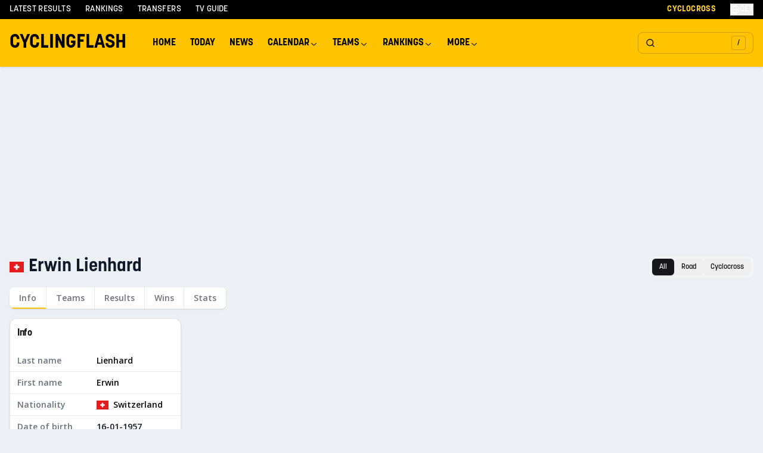

--- FILE ---
content_type: text/html; charset=utf-8
request_url: https://cyclingflash.com/profile/erwin-lienhard
body_size: 23214
content:
<!DOCTYPE html><html lang="en"><head><meta charSet="utf-8"/><meta charSet="utf-8"/><meta name="viewport" content="width=device-width, initial-scale=1.0"/><meta name="viewport" content="width=device-width, initial-scale=1"/><link rel="stylesheet" href="/_next/static/chunks/2fa6b28b685a1fba.css" data-precedence="next"/><link rel="stylesheet" href="/_next/static/chunks/81c898621cd1955d.css" data-precedence="next"/><link rel="stylesheet" href="/_next/static/chunks/3ff71a9dedc1f7ad.css" data-precedence="next"/><link rel="stylesheet" href="/_next/static/chunks/27b523abde6bef82.css" data-precedence="next"/><link rel="preload" as="script" fetchPriority="low" href="/_next/static/chunks/bc7c015cac0cca52.js"/><script src="/_next/static/chunks/3145118cadd7db48.js" async=""></script><script src="/_next/static/chunks/52bf0b6b56024a4f.js" async=""></script><script src="/_next/static/chunks/e3915b219e6c7401.js" async=""></script><script src="/_next/static/chunks/bfd2f3413cc80e7c.js" async=""></script><script src="/_next/static/chunks/turbopack-eb137b1a930f9cc4.js" async=""></script><script src="/_next/static/chunks/9b26a2e5edb58807.js" async=""></script><script src="/_next/static/chunks/94e088add643bd68.js" async=""></script><script src="/_next/static/chunks/1046d57031d9b877.js" async=""></script><script src="/_next/static/chunks/e53eb00dce72c0e1.js" async=""></script><script src="/_next/static/chunks/206b02b305bf0985.js" async=""></script><script src="/_next/static/chunks/db2bb125d51f6c2e.js" async=""></script><script src="/_next/static/chunks/23d80352e014b296.js" async=""></script><script src="/_next/static/chunks/a8b8d8d37dd32b64.js" async=""></script><script src="/_next/static/chunks/3741cceab016f113.js" async=""></script><script src="/_next/static/chunks/8c628a1e10c8497e.js" async=""></script><script src="/_next/static/chunks/d94d8eef4864f16c.js" async=""></script><script src="/_next/static/chunks/ac8d0546269c4099.js" async=""></script><script src="/_next/static/chunks/3e6bbd707bf2e81e.js" async=""></script><script src="/_next/static/chunks/705e688e17e0c0d2.js" async=""></script><script src="/_next/static/chunks/7a7119ba8763e908.js" async=""></script><script src="/_next/static/chunks/56afab55dd72f35d.js" async=""></script><script src="/_next/static/chunks/840ad36abd878953.js" async=""></script><script src="/_next/static/chunks/fd48a2e955c81d00.js" async=""></script><script src="/_next/static/chunks/0b987f9d677380b8.js" async=""></script><script src="/_next/static/chunks/dfeaf50b1106e100.js" async=""></script><script src="https://www.flashb.id/universal/7f0bfafe-5288-5fc3-acae-a02dae373063.js" async="" data-cfasync="false"></script><script charSet="UTF-8" async="" data-no-optimize="1" data-wpmeteor-nooptimize="true" data-cfasync="false" src="https://static.fastcmp.com/fast-cmp-stub.js"></script><meta name="csrf_token" content=""/><meta name="theme-color" content="#ffc300"/><link rel="apple-touch-icon" sizes="180x180" href="/favicons/apple-touch-icon.png"/><link rel="icon" type="image/png" sizes="32x32" href="/favicons/favicon-32x32.png"/><link rel="icon" type="image/png" sizes="16x16" href="/favicons/favicon-16x16.png"/><link rel="manifest" href="/favicons/site.webmanifest"/><link rel="alternate" type="application/rss+xml" title="CyclingFlash - EN RSS" href="/en-rss.xml"/><link rel="preconnect" href="https://fonts.gstatic.com" crossorigin="anonymous"/><title>Erwin Lienhard - Profile &amp; Career Stats | CyclingFlash</title><meta name="description" content="Explore Erwin Lienhard&#x27;s career stats, race results, and achievements. Follow their latest performances and upcoming races on CyclingFlash."/><meta name="robots" content="index, follow, max-video-preview:-1, max-image-preview:large, max-snippet:-1"/><meta name="actirise-page-type" content="profile"/><link rel="canonical" href="https://cyclingflash.com/profile/erwin-lienhard"/><meta property="og:title" content="Erwin Lienhard - Profile &amp; Career Stats | CyclingFlash"/><meta property="og:description" content="Explore Erwin Lienhard&#x27;s career stats, race results, and achievements. Follow their latest performances and upcoming races on CyclingFlash."/><meta property="og:image" content="https://cyclingflash.com/images/og.jpg"/><meta property="og:image:width" content="1200"/><meta property="og:image:height" content="630"/><meta property="og:image:alt" content="Erwin Lienhard - Profile &amp; Career Stats | CyclingFlash"/><meta property="og:type" content="website"/><meta name="twitter:card" content="summary"/><meta name="twitter:title" content="Erwin Lienhard - Profile &amp; Career Stats | CyclingFlash"/><meta name="twitter:description" content="Explore Erwin Lienhard&#x27;s career stats, race results, and achievements. Follow their latest performances and upcoming races on CyclingFlash."/><meta name="twitter:image" content="https://cyclingflash.com/images/og.jpg"/><script type="text/javascript" data-cfasync="false">window._hbdbrk = window._hbdbrk || [];</script><script charSet="UTF-8" data-no-optimize="1" data-wpmeteor-nooptimize="true" data-cfasync="false">window.FAST_CMP_OPTIONS = { domainUid: '952d6bbc-9dd2-5649-8f46-c246f9eb6132', countryCode: 'NL', jurisdiction: 'tcfeuv2', policyUrl: 'https://cyclingflash.com/privacy', displaySynchronous: false, publisherName: 'Cyclingflash', publisherLogo: function (c) { return c.createElement('img', { src: 'https://cyclingflash.com/images/og.jpg', height: '40' });}, bootstrap: { excludedIABVendors: [], excludedGoogleVendors: [] }, custom: { vendors: [] } };(function(){var e={484:function(e){window.FAST_CMP_T0=Date.now();window.FAST_CMP_QUEUE={};window.FAST_CMP_QUEUE_ID=0;function t(){var e=Array.prototype.slice.call(arguments);if(!e.length)return Object.values(window.FAST_CMP_QUEUE);else if(e[0]==="ping"){if(typeof e[2]==="function")e[2]({cmpLoaded:false,cmpStatus:"stub",apiVersion:"2.0",cmpId:parseInt("388",10)})}else window.FAST_CMP_QUEUE[window.FAST_CMP_QUEUE_ID++]=e}e.exports={name:"light",handler:t}}};var t={};function a(r){var n=t[r];if(n!==void 0)return n.exports;var o=t[r]={exports:{}};e[r](o,o.exports,a);return o.exports}function r(e){"@babel/helpers - typeof";return r="function"==typeof Symbol&&"symbol"==typeof Symbol.iterator?function(e){return typeof e}:function(e){return e&&"function"==typeof Symbol&&e.constructor===Symbol&&e!==Symbol.prototype?"symbol":typeof e},r(e)}var n=a(484);var o="__tcfapiLocator";var i=window;var s=i;var f;function c(){var e=i.document;var t=!!i.frames[o];if(!t)if(e.body){var a=e.createElement("iframe");a.style.cssText="display:none";a.name=o;e.body.appendChild(a)}else setTimeout(c,5);return!t}function l(e){var t=typeof e.data==="string";var a={};if(t)try{a=JSON.parse(e.data)}catch(e){}else a=e.data;var n=r(a)==="object"?a.__tcfapiCall:null;if(n)window.__tcfapi(n.command,n.version,function(a,r){var o={__tcfapiReturn:{returnValue:a,success:r,callId:n.callId}};if(e&&e.source&&e.source.postMessage)e.source.postMessage(t?JSON.stringify(o):o,"*")},n.parameter)}while(s){try{if(s.frames[o]){f=s;break}}catch(e){}if(s===i.top)break;s=s.parent}if(i.FAST_CMP_HANDLER!=="custom"){if(!f){c();i.__tcfapi=n.handler;i.FAST_CMP_HANDLER=n.name;i.addEventListener("message",l,false)}else{i.__tcfapi=n.handler;i.FAST_CMP_HANDLER=n.name}for(var p in window.FAST_CMP_QUEUE||{})i.__tcfapi.apply(null,window.FAST_CMP_QUEUE[p])}})();</script><script type="application/ld+json">{
  "@context": "https://schema.org",
  "@type": "Organization",
  "name": "CyclingFlash",
  "url": "https://cyclingflash.com",
  "logo": "https://cyclingflash.com/logo.png",
  "sameAs": [
    "https://x.com/cyclingflash",
    "https://instagram.com/cyclingflash",
    "https://facebook.com/cyclingflash"
  ]
}</script><script type="application/ld+json">{
  "@context": "https://schema.org",
  "@type": "WebSite",
  "name": "CyclingFlash",
  "url": "https://cyclingflash.com",
  "potentialAction": {
    "@type": "SearchAction",
    "target": "https://cyclingflash.com/search?q={search_term_string}",
    "query-input": "required name=search_term_string"
  }
}</script><script>(function (w, d, s, l, i) {
                w[l] = w[l] || [];
                w[l].push({
                'gtm.start': new Date().getTime(), event: 'gtm.js'
              });
                var f = d.getElementsByTagName(s)[0],
                j = d.createElement(s), dl = l != 'dataLayer' ? '&l=' + l : '';
                j.async = true;
                j.src = 'https://www.googletagmanager.com/gtm.js?id=' + i + dl;
                f.parentNode.insertBefore(j, f);
              })(window, document, 'script', 'dataLayer', 'GTM-MM2PKN53');</script><script src="/_next/static/chunks/a6dad97d9634a72d.js" noModule=""></script></head><body class="open_sans_d400ec4f-module__niiXmG__variable font-sans bg-[#ECEFF3]"><div hidden=""><!--$--><!--/$--></div><noscript><iframe src="https://www.googletagmanager.com/ns.html?id=GTM-MM2PKN53" height="0" width="0" style="display:none;visibility:hidden"></iframe></noscript><div class="sticky top-0 z-50"><div class="hidden lg:block bg-black text-white"><div class="mx-auto max-w-7xl px-2 md:px-4"><div class="flex h-8 items-center justify-between"><div class="flex items-center space-x-6"><a class="text-sm font-medium uppercase tracking-wide hover:text-yellow-400 transition-colors" href="/latest-results">Latest Results</a><a class="text-sm font-medium uppercase tracking-wide hover:text-yellow-400 transition-colors" href="/cyclingflash-ranking/overall/men-elite">Rankings</a><a class="text-sm font-medium uppercase tracking-wide hover:text-yellow-400 transition-colors" href="/transfers">Transfers</a><a class="text-sm font-medium uppercase tracking-wide hover:text-yellow-400 transition-colors" href="/tv-guide">TV Guide</a></div><div class="flex items-center space-x-6"><a class="text-sm font-bold uppercase tracking-wide text-yellow-400 hover:text-yellow-300 transition-colors" href="/cyclocross">Cyclocross</a><button type="button" id="radix-_R_kal9fivb_" aria-haspopup="menu" aria-expanded="false" data-state="closed" class="flex items-center gap-1 text-sm font-medium uppercase tracking-wide hover:text-yellow-400 transition-colors"><svg xmlns="http://www.w3.org/2000/svg" width="24" height="24" viewBox="0 0 24 24" fill="none" stroke="currentColor" stroke-width="2" stroke-linecap="round" stroke-linejoin="round" class="lucide lucide-globe w-4 h-4"><circle cx="12" cy="12" r="10"></circle><path d="M12 2a14.5 14.5 0 0 0 0 20 14.5 14.5 0 0 0 0-20"></path><path d="M2 12h20"></path></svg><span>CET</span></button></div></div></div></div><header class="bg-yellow-500 shadow relative z-50"><div class="mx-auto max-w-7xl px-2 md:px-4"><div class="relative flex h-10 lg:h-20 items-center"><div class="flex items-center flex-1"><a href="/" class="text-lg lg:text-xl font-semibold uppercase mr-8">Cyclingflash</a><div class="hidden lg:flex items-center"><nav aria-label="Main" data-orientation="horizontal" dir="ltr" class="NavigationMenuRoot"><div style="position:relative"><ul data-orientation="horizontal" class="NavigationMenuList" dir="ltr"><li><a class="NavigationMenuLink" data-radix-collection-item="" href="/">Home</a></li><li><a class="NavigationMenuLink" data-radix-collection-item="" href="/races/today">Today</a></li><li><a class="NavigationMenuLink" data-radix-collection-item="" href="/news">News</a></li><li><button id="radix-_R_2ail9fivb_-trigger-radix-_R_4eail9fivb_" data-state="closed" aria-expanded="false" aria-controls="radix-_R_2ail9fivb_-content-radix-_R_4eail9fivb_" class="NavigationMenuTrigger" data-radix-collection-item="">Calendar <svg width="15" height="15" viewBox="0 0 15 15" fill="none" xmlns="http://www.w3.org/2000/svg" class="CaretDown" aria-hidden="true"><path d="M3.13523 6.15803C3.3241 5.95657 3.64052 5.94637 3.84197 6.13523L7.5 9.56464L11.158 6.13523C11.3595 5.94637 11.6759 5.95657 11.8648 6.15803C12.0536 6.35949 12.0434 6.67591 11.842 6.86477L7.84197 10.6148C7.64964 10.7951 7.35036 10.7951 7.15803 10.6148L3.15803 6.86477C2.95657 6.67591 2.94637 6.35949 3.13523 6.15803Z" fill="currentColor" fill-rule="evenodd" clip-rule="evenodd"></path></svg></button></li><li><button id="radix-_R_2ail9fivb_-trigger-radix-_R_5eail9fivb_" data-state="closed" aria-expanded="false" aria-controls="radix-_R_2ail9fivb_-content-radix-_R_5eail9fivb_" class="NavigationMenuTrigger" data-radix-collection-item="">Teams <svg width="15" height="15" viewBox="0 0 15 15" fill="none" xmlns="http://www.w3.org/2000/svg" class="CaretDown" aria-hidden="true"><path d="M3.13523 6.15803C3.3241 5.95657 3.64052 5.94637 3.84197 6.13523L7.5 9.56464L11.158 6.13523C11.3595 5.94637 11.6759 5.95657 11.8648 6.15803C12.0536 6.35949 12.0434 6.67591 11.842 6.86477L7.84197 10.6148C7.64964 10.7951 7.35036 10.7951 7.15803 10.6148L3.15803 6.86477C2.95657 6.67591 2.94637 6.35949 3.13523 6.15803Z" fill="currentColor" fill-rule="evenodd" clip-rule="evenodd"></path></svg></button></li><li><button id="radix-_R_2ail9fivb_-trigger-radix-_R_6eail9fivb_" data-state="closed" aria-expanded="false" aria-controls="radix-_R_2ail9fivb_-content-radix-_R_6eail9fivb_" class="NavigationMenuTrigger" data-radix-collection-item="">Rankings <svg width="15" height="15" viewBox="0 0 15 15" fill="none" xmlns="http://www.w3.org/2000/svg" class="CaretDown" aria-hidden="true"><path d="M3.13523 6.15803C3.3241 5.95657 3.64052 5.94637 3.84197 6.13523L7.5 9.56464L11.158 6.13523C11.3595 5.94637 11.6759 5.95657 11.8648 6.15803C12.0536 6.35949 12.0434 6.67591 11.842 6.86477L7.84197 10.6148C7.64964 10.7951 7.35036 10.7951 7.15803 10.6148L3.15803 6.86477C2.95657 6.67591 2.94637 6.35949 3.13523 6.15803Z" fill="currentColor" fill-rule="evenodd" clip-rule="evenodd"></path></svg></button></li><li><button id="radix-_R_2ail9fivb_-trigger-radix-_R_7eail9fivb_" data-state="closed" aria-expanded="false" aria-controls="radix-_R_2ail9fivb_-content-radix-_R_7eail9fivb_" class="NavigationMenuTrigger" data-radix-collection-item="">More <svg width="15" height="15" viewBox="0 0 15 15" fill="none" xmlns="http://www.w3.org/2000/svg" class="CaretDown" aria-hidden="true"><path d="M3.13523 6.15803C3.3241 5.95657 3.64052 5.94637 3.84197 6.13523L7.5 9.56464L11.158 6.13523C11.3595 5.94637 11.6759 5.95657 11.8648 6.15803C12.0536 6.35949 12.0434 6.67591 11.842 6.86477L7.84197 10.6148C7.64964 10.7951 7.35036 10.7951 7.15803 10.6148L3.15803 6.86477C2.95657 6.67591 2.94637 6.35949 3.13523 6.15803Z" fill="currentColor" fill-rule="evenodd" clip-rule="evenodd"></path></svg></button></li></ul></div><div class="ViewportPosition"></div></nav></div></div><div class="flex items-center gap-2"><button class="justify-center gap-2 whitespace-nowrap text-sm font-medium transition-colors focus-visible:outline-none focus-visible:ring-1 focus-visible:ring-zinc-950 disabled:pointer-events-none disabled:opacity-50 [&amp;_svg]:pointer-events-none [&amp;_svg]:size-4 [&amp;_svg]:shrink-0 dark:focus-visible:ring-zinc-300 hover:text-zinc-900 dark:hover:bg-zinc-800 dark:hover:text-zinc-50 h-9 py-2 px-0 relative group bg-transparent hover:bg-transparent flex items-center lg:border lg:border-black/20 rounded-lg"><div class="lg:hidden p-1"><svg xmlns="http://www.w3.org/2000/svg" width="24" height="24" viewBox="0 0 24 24" fill="none" stroke="currentColor" stroke-width="2" stroke-linecap="round" stroke-linejoin="round" class="lucide lucide-search h-5 w-5 stroke-2"><circle cx="11" cy="11" r="8"></circle><path d="m21 21-4.3-4.3"></path></svg></div><div class="hidden lg:flex w-48 h-10 px-3 items-center justify-between"><svg xmlns="http://www.w3.org/2000/svg" width="24" height="24" viewBox="0 0 24 24" fill="none" stroke="currentColor" stroke-width="2" stroke-linecap="round" stroke-linejoin="round" class="lucide lucide-search h-5 w-5 stroke-2"><circle cx="11" cy="11" r="8"></circle><path d="m21 21-4.3-4.3"></path></svg><div class="flex h-6 w-6 items-center justify-center rounded border border-black/20 bg-transparent text-xs">/</div></div></button><button class="inline-flex items-center justify-center gap-2 whitespace-nowrap rounded-md text-sm font-medium transition-colors focus-visible:outline-none focus-visible:ring-1 focus-visible:ring-zinc-950 disabled:pointer-events-none disabled:opacity-50 [&amp;_svg]:pointer-events-none [&amp;_svg]:size-4 [&amp;_svg]:shrink-0 dark:focus-visible:ring-zinc-300 hover:bg-zinc-100 hover:text-zinc-900 dark:hover:bg-zinc-800 dark:hover:text-zinc-50 h-9 w-9 lg:hidden"><svg xmlns="http://www.w3.org/2000/svg" width="24" height="24" viewBox="0 0 24 24" fill="none" stroke="currentColor" stroke-width="2" stroke-linecap="round" stroke-linejoin="round" class="lucide lucide-menu h-5 w-5"><line x1="4" x2="20" y1="12" y2="12"></line><line x1="4" x2="20" y1="6" y2="6"></line><line x1="4" x2="20" y1="18" y2="18"></line></svg></button></div></div></div><div class="lg:hidden relative bg-yellow-500 transition-all duration-300 ease-in-out max-h-0 overflow-hidden" style="max-height:0"><nav class="px-4 py-2"><a class="block py-2 text-base font-medium " href="/">Home</a><a class="block py-2 text-base font-medium " href="/races/today">Today</a><div><button class="flex items-center justify-between w-full py-2 text-base font-medium"><span>Calendar</span><svg xmlns="http://www.w3.org/2000/svg" width="24" height="24" viewBox="0 0 24 24" fill="none" stroke="currentColor" stroke-width="2" stroke-linecap="round" stroke-linejoin="round" class="lucide lucide-chevron-down h-4 w-4 transition-transform duration-300"><path d="m6 9 6 6 6-6"></path></svg></button><div class="transition-all duration-300 ease-in-out overflow-hidden max-h-0 opacity-0"><div class="bg-white bg-opacity-15 rounded-lg p-3 mx-2 backdrop-blur-sm"><div class=""><div class="mb-4"><div class="px-4 py-2 text-sm font-semibold text-gray-800 uppercase tracking-wide mb-3">Men&#x27;s Road</div><div class="space-y-1"><a class="block text-sm pl-6 py-2 transition-all duration-200 ease-in-out hover:bg-black hover:bg-opacity-10 hover:pl-8 border-l-3 border-transparent hover:border-yellow-400 rounded-r" href="/calendar/road/2026/Men%20Elite">Men Elite Calendar</a><a class="block text-sm pl-6 py-2 transition-all duration-200 ease-in-out hover:bg-black hover:bg-opacity-10 hover:pl-8 border-l-3 border-transparent hover:border-yellow-400 rounded-r" href="/calendar/road/2026/UCI%20World%20Tour">UCI World Tour</a><a class="block text-sm pl-6 py-2 transition-all duration-200 ease-in-out hover:bg-black hover:bg-opacity-10 hover:pl-8 border-l-3 border-transparent hover:border-yellow-400 rounded-r" href="/calendar/road/2026/UCI%20ProSeries">UCI ProSeries</a><a class="block text-sm pl-6 py-2 transition-all duration-200 ease-in-out hover:bg-black hover:bg-opacity-10 hover:pl-8 border-l-3 border-transparent hover:border-yellow-400 rounded-r" href="/monuments/men-elite">Monuments</a><a class="block text-sm pl-6 py-2 transition-all duration-200 ease-in-out hover:bg-black hover:bg-opacity-10 hover:pl-8 border-l-3 border-transparent hover:border-yellow-400 rounded-r" href="/national-championships/road/2026">National Championships</a></div></div></div><div class="mt-4"><div class="mb-4"><div class="px-4 py-2 text-sm font-semibold text-gray-800 uppercase tracking-wide mb-3">Women&#x27;s Road</div><div class="space-y-1"><a class="block text-sm pl-6 py-2 transition-all duration-200 ease-in-out hover:bg-black hover:bg-opacity-10 hover:pl-8 border-l-3 border-transparent hover:border-yellow-400 rounded-r" href="/calendar/road/2026/Women%20Elite">Women Elite Calendar</a><a class="block text-sm pl-6 py-2 transition-all duration-200 ease-in-out hover:bg-black hover:bg-opacity-10 hover:pl-8 border-l-3 border-transparent hover:border-yellow-400 rounded-r" href="/calendar/road/2026/UCI%20Women&#x27;s%20World%20Tour">Women&#x27;s World Tour</a><a class="block text-sm pl-6 py-2 transition-all duration-200 ease-in-out hover:bg-black hover:bg-opacity-10 hover:pl-8 border-l-3 border-transparent hover:border-yellow-400 rounded-r" href="/monuments/women-elite">Monuments</a><a class="block text-sm pl-6 py-2 transition-all duration-200 ease-in-out hover:bg-black hover:bg-opacity-10 hover:pl-8 border-l-3 border-transparent hover:border-yellow-400 rounded-r" href="/national-championships/road/2026">National Championships</a></div></div></div><div class="mt-4"><div class="mb-4"><div class="px-4 py-2 text-sm font-semibold text-gray-800 uppercase tracking-wide mb-3">Cyclocross</div><div class="space-y-1"><a class="block text-sm pl-6 py-2 transition-all duration-200 ease-in-out hover:bg-black hover:bg-opacity-10 hover:pl-8 border-l-3 border-transparent hover:border-yellow-400 rounded-r" href="/calendar/cyclocross/2025-2026/Men%20Elite">Men Elite</a><a class="block text-sm pl-6 py-2 transition-all duration-200 ease-in-out hover:bg-black hover:bg-opacity-10 hover:pl-8 border-l-3 border-transparent hover:border-yellow-400 rounded-r" href="/calendar/cyclocross/2025-2026/Women%20Elite">Women Elite</a><a class="block text-sm pl-6 py-2 transition-all duration-200 ease-in-out hover:bg-black hover:bg-opacity-10 hover:pl-8 border-l-3 border-transparent hover:border-yellow-400 rounded-r" href="/serie/uci-cyclo-cross-world-cup-2025-2026-men-elite">UCI Cyclo-cross World Cup</a><a class="block text-sm pl-6 py-2 transition-all duration-200 ease-in-out hover:bg-black hover:bg-opacity-10 hover:pl-8 border-l-3 border-transparent hover:border-yellow-400 rounded-r" href="/national-championships/cyclocross/2024-2025">National Championships</a></div></div></div><div class="mt-4"><div class="mb-4"><div class="px-4 py-2 text-sm font-semibold text-gray-800 uppercase tracking-wide mb-3">Other</div><div class="space-y-1"><a class="block text-sm pl-6 py-2 transition-all duration-200 ease-in-out hover:bg-black hover:bg-opacity-10 hover:pl-8 border-l-3 border-transparent hover:border-yellow-400 rounded-r" href="/calendar/mountainbike/2026">Mountainbike</a><a class="block text-sm pl-6 py-2 transition-all duration-200 ease-in-out hover:bg-black hover:bg-opacity-10 hover:pl-8 border-l-3 border-transparent hover:border-yellow-400 rounded-r" href="/calendar/gravel/2026">Gravel</a><a class="block text-sm pl-6 py-2 transition-all duration-200 ease-in-out hover:bg-black hover:bg-opacity-10 hover:pl-8 border-l-3 border-transparent hover:border-yellow-400 rounded-r" href="/calendar/track/2026">Track</a></div></div></div></div></div></div><a class="block py-2 text-base font-medium " href="/teams">Teams</a><div><button class="flex items-center justify-between w-full py-2 text-base font-medium"><span>Rankings</span><svg xmlns="http://www.w3.org/2000/svg" width="24" height="24" viewBox="0 0 24 24" fill="none" stroke="currentColor" stroke-width="2" stroke-linecap="round" stroke-linejoin="round" class="lucide lucide-chevron-down h-4 w-4 transition-transform duration-300"><path d="m6 9 6 6 6-6"></path></svg></button><div class="transition-all duration-300 ease-in-out overflow-hidden max-h-0 opacity-0"><div class="bg-white bg-opacity-15 rounded-lg p-3 mx-2 backdrop-blur-sm"><div class=""><div class="mb-4"><div class="px-4 py-2 text-sm font-semibold text-gray-800 uppercase tracking-wide mb-3">Men&#x27;s Road</div><div class="space-y-1"><a class="block text-sm pl-6 py-2 transition-all duration-200 ease-in-out hover:bg-black hover:bg-opacity-10 hover:pl-8 border-l-3 border-transparent hover:border-yellow-400 rounded-r" href="/road-victory-ranking/2026/men-elite">Victory Ranking</a><a class="block text-sm pl-6 py-2 transition-all duration-200 ease-in-out hover:bg-black hover:bg-opacity-10 hover:pl-8 border-l-3 border-transparent hover:border-yellow-400 rounded-r" href="/cyclingflash-ranking/overall/men-elite">Overall Ranking</a><a class="block text-sm pl-6 py-2 transition-all duration-200 ease-in-out hover:bg-black hover:bg-opacity-10 hover:pl-8 border-l-3 border-transparent hover:border-yellow-400 rounded-r" href="/cyclingflash-ranking/gc/men-elite">GC Ranking</a><a class="block text-sm pl-6 py-2 transition-all duration-200 ease-in-out hover:bg-black hover:bg-opacity-10 hover:pl-8 border-l-3 border-transparent hover:border-yellow-400 rounded-r" href="/cyclingflash-ranking/hill/men-elite">Hill Ranking</a><a class="block text-sm pl-6 py-2 transition-all duration-200 ease-in-out hover:bg-black hover:bg-opacity-10 hover:pl-8 border-l-3 border-transparent hover:border-yellow-400 rounded-r" href="/cyclingflash-ranking/mountain/men-elite">Mountain Ranking</a><a class="block text-sm pl-6 py-2 transition-all duration-200 ease-in-out hover:bg-black hover:bg-opacity-10 hover:pl-8 border-l-3 border-transparent hover:border-yellow-400 rounded-r" href="/cyclingflash-ranking/timetrial/men-elite">Time Trial Ranking</a><a class="block text-sm pl-6 py-2 transition-all duration-200 ease-in-out hover:bg-black hover:bg-opacity-10 hover:pl-8 border-l-3 border-transparent hover:border-yellow-400 rounded-r" href="/cyclingflash-ranking/sprint/men-elite">Sprint Ranking</a></div></div></div><div class="mt-4"><div class="mb-4"><div class="px-4 py-2 text-sm font-semibold text-gray-800 uppercase tracking-wide mb-3">Women&#x27;s Road</div><div class="space-y-1"><a class="block text-sm pl-6 py-2 transition-all duration-200 ease-in-out hover:bg-black hover:bg-opacity-10 hover:pl-8 border-l-3 border-transparent hover:border-yellow-400 rounded-r" href="/road-victory-ranking/2026/women-elite">Victory Ranking</a><a class="block text-sm pl-6 py-2 transition-all duration-200 ease-in-out hover:bg-black hover:bg-opacity-10 hover:pl-8 border-l-3 border-transparent hover:border-yellow-400 rounded-r" href="/cyclingflash-ranking/overall/women-elite">Overall Ranking</a><a class="block text-sm pl-6 py-2 transition-all duration-200 ease-in-out hover:bg-black hover:bg-opacity-10 hover:pl-8 border-l-3 border-transparent hover:border-yellow-400 rounded-r" href="/cyclingflash-ranking/gc/women-elite">GC Ranking</a><a class="block text-sm pl-6 py-2 transition-all duration-200 ease-in-out hover:bg-black hover:bg-opacity-10 hover:pl-8 border-l-3 border-transparent hover:border-yellow-400 rounded-r" href="/cyclingflash-ranking/hill/women-elite">Hill Ranking</a><a class="block text-sm pl-6 py-2 transition-all duration-200 ease-in-out hover:bg-black hover:bg-opacity-10 hover:pl-8 border-l-3 border-transparent hover:border-yellow-400 rounded-r" href="/cyclingflash-ranking/mountain/women-elite">Mountain Ranking</a><a class="block text-sm pl-6 py-2 transition-all duration-200 ease-in-out hover:bg-black hover:bg-opacity-10 hover:pl-8 border-l-3 border-transparent hover:border-yellow-400 rounded-r" href="/cyclingflash-ranking/timetrial/women-elite">Time Trial Ranking</a><a class="block text-sm pl-6 py-2 transition-all duration-200 ease-in-out hover:bg-black hover:bg-opacity-10 hover:pl-8 border-l-3 border-transparent hover:border-yellow-400 rounded-r" href="/cyclingflash-ranking/sprint/women-elite">Sprint Ranking</a></div></div></div><div class="mt-4"><div class="mb-4"><div class="px-4 py-2 text-sm font-semibold text-gray-800 uppercase tracking-wide mb-3">365 Rankings</div><div class="space-y-1"><a class="block text-sm pl-6 py-2 transition-all duration-200 ease-in-out hover:bg-black hover:bg-opacity-10 hover:pl-8 border-l-3 border-transparent hover:border-yellow-400 rounded-r" href="/cyclingflash-365-ranking/overall/men-elite">365 Overall</a><a class="block text-sm pl-6 py-2 transition-all duration-200 ease-in-out hover:bg-black hover:bg-opacity-10 hover:pl-8 border-l-3 border-transparent hover:border-yellow-400 rounded-r" href="/cyclingflash-365-ranking/gc/men-elite">365 GC</a><a class="block text-sm pl-6 py-2 transition-all duration-200 ease-in-out hover:bg-black hover:bg-opacity-10 hover:pl-8 border-l-3 border-transparent hover:border-yellow-400 rounded-r" href="/cyclingflash-365-ranking/hill/men-elite">365 Hill</a><a class="block text-sm pl-6 py-2 transition-all duration-200 ease-in-out hover:bg-black hover:bg-opacity-10 hover:pl-8 border-l-3 border-transparent hover:border-yellow-400 rounded-r" href="/cyclingflash-365-ranking/mountain/men-elite">365 Mountain</a><a class="block text-sm pl-6 py-2 transition-all duration-200 ease-in-out hover:bg-black hover:bg-opacity-10 hover:pl-8 border-l-3 border-transparent hover:border-yellow-400 rounded-r" href="/cyclingflash-365-ranking/timetrial/men-elite">365 Time Trial</a><a class="block text-sm pl-6 py-2 transition-all duration-200 ease-in-out hover:bg-black hover:bg-opacity-10 hover:pl-8 border-l-3 border-transparent hover:border-yellow-400 rounded-r" href="/cyclingflash-365-ranking/sprint/men-elite">365 Sprint</a></div></div></div><div class="mt-4"><div class="mb-4"><div class="px-4 py-2 text-sm font-semibold text-gray-800 uppercase tracking-wide mb-3">Team Rankings</div><div class="space-y-1"><a class="block text-sm pl-6 py-2 transition-all duration-200 ease-in-out hover:bg-black hover:bg-opacity-10 hover:pl-8 border-l-3 border-transparent hover:border-yellow-400 rounded-r" href="/team-365-ranking/overall/men-elite">Team 365 Overall</a><a class="block text-sm pl-6 py-2 transition-all duration-200 ease-in-out hover:bg-black hover:bg-opacity-10 hover:pl-8 border-l-3 border-transparent hover:border-yellow-400 rounded-r" href="/team-ranking/overall/men-elite">Team Overall</a><a class="block text-sm pl-6 py-2 transition-all duration-200 ease-in-out hover:bg-black hover:bg-opacity-10 hover:pl-8 border-l-3 border-transparent hover:border-yellow-400 rounded-r" href="/team-ranking/gc/men-elite">Team GC</a><a class="block text-sm pl-6 py-2 transition-all duration-200 ease-in-out hover:bg-black hover:bg-opacity-10 hover:pl-8 border-l-3 border-transparent hover:border-yellow-400 rounded-r" href="/team-ranking/hill/men-elite">Team Hill</a><a class="block text-sm pl-6 py-2 transition-all duration-200 ease-in-out hover:bg-black hover:bg-opacity-10 hover:pl-8 border-l-3 border-transparent hover:border-yellow-400 rounded-r" href="/team-ranking/mountain/men-elite">Team Mountain</a><a class="block text-sm pl-6 py-2 transition-all duration-200 ease-in-out hover:bg-black hover:bg-opacity-10 hover:pl-8 border-l-3 border-transparent hover:border-yellow-400 rounded-r" href="/team-ranking/timetrial/men-elite">Team Time Trial</a><a class="block text-sm pl-6 py-2 transition-all duration-200 ease-in-out hover:bg-black hover:bg-opacity-10 hover:pl-8 border-l-3 border-transparent hover:border-yellow-400 rounded-r" href="/team-ranking/sprint/men-elite">Team Sprint</a></div></div></div><div class="mt-4"><div class="mb-4"><div class="px-4 py-2 text-sm font-semibold text-gray-800 uppercase tracking-wide mb-3">Men&#x27;s Cyclocross</div><div class="space-y-1"><a class="block text-sm pl-6 py-2 transition-all duration-200 ease-in-out hover:bg-black hover:bg-opacity-10 hover:pl-8 border-l-3 border-transparent hover:border-yellow-400 rounded-r" href="/cyclocross-victory-ranking/2025-2026/men-elite">Victory Ranking</a><a class="block text-sm pl-6 py-2 transition-all duration-200 ease-in-out hover:bg-black hover:bg-opacity-10 hover:pl-8 border-l-3 border-transparent hover:border-yellow-400 rounded-r" href="/cyclingflash-ranking/cyclocross/men-elite">Cyclingflash Cyclocross Ranking</a><a class="block text-sm pl-6 py-2 transition-all duration-200 ease-in-out hover:bg-black hover:bg-opacity-10 hover:pl-8 border-l-3 border-transparent hover:border-yellow-400 rounded-r" href="/cyclingflash-365-ranking/cyclocross/men-elite">Cyclingflash 365 Cyclocross Ranking</a><a class="block text-sm pl-6 py-2 transition-all duration-200 ease-in-out hover:bg-black hover:bg-opacity-10 hover:pl-8 border-l-3 border-transparent hover:border-yellow-400 rounded-r" href="/serie/uci-cyclo-cross-ranking-2025-2026-men-elite">UCI Cyclo-cross Ranking</a><a class="block text-sm pl-6 py-2 transition-all duration-200 ease-in-out hover:bg-black hover:bg-opacity-10 hover:pl-8 border-l-3 border-transparent hover:border-yellow-400 rounded-r" href="/serie/uci-cyclo-cross-world-cup-2025-2026-men-elite">UCI Cyclo-cross World Cup</a><a class="block text-sm pl-6 py-2 transition-all duration-200 ease-in-out hover:bg-black hover:bg-opacity-10 hover:pl-8 border-l-3 border-transparent hover:border-yellow-400 rounded-r" href="/serie/telenet-superprestige-2025-2026-men-elite">Telenet Superprestige</a><a class="block text-sm pl-6 py-2 transition-all duration-200 ease-in-out hover:bg-black hover:bg-opacity-10 hover:pl-8 border-l-3 border-transparent hover:border-yellow-400 rounded-r" href="/serie/x2o-badkamers-trofee-2025-2026-men-elite">X²O Badkamers Trofee</a><a class="block text-sm pl-6 py-2 transition-all duration-200 ease-in-out hover:bg-black hover:bg-opacity-10 hover:pl-8 border-l-3 border-transparent hover:border-yellow-400 rounded-r" href="/serie/exact-cross-2025-2026-men-elite">Exact Cross</a></div></div></div><div class="mt-4"><div class="mb-4"><div class="px-4 py-2 text-sm font-semibold text-gray-800 uppercase tracking-wide mb-3">Women&#x27;s Cyclocross</div><div class="space-y-1"><a class="block text-sm pl-6 py-2 transition-all duration-200 ease-in-out hover:bg-black hover:bg-opacity-10 hover:pl-8 border-l-3 border-transparent hover:border-yellow-400 rounded-r" href="/cyclocross-victory-ranking/2025-2026/women-elite">Victory Ranking</a><a class="block text-sm pl-6 py-2 transition-all duration-200 ease-in-out hover:bg-black hover:bg-opacity-10 hover:pl-8 border-l-3 border-transparent hover:border-yellow-400 rounded-r" href="/cyclingflash-ranking/cyclocross/women-elite">Cyclingflash Cyclocross Ranking</a><a class="block text-sm pl-6 py-2 transition-all duration-200 ease-in-out hover:bg-black hover:bg-opacity-10 hover:pl-8 border-l-3 border-transparent hover:border-yellow-400 rounded-r" href="/cyclingflash-365-ranking/cyclocross/women-elite">Cyclingflash 365 Cyclocross Ranking</a><a class="block text-sm pl-6 py-2 transition-all duration-200 ease-in-out hover:bg-black hover:bg-opacity-10 hover:pl-8 border-l-3 border-transparent hover:border-yellow-400 rounded-r" href="/serie/uci-cyclo-cross-ranking-2025-2026-women-elite">UCI Cyclo-cross Ranking</a><a class="block text-sm pl-6 py-2 transition-all duration-200 ease-in-out hover:bg-black hover:bg-opacity-10 hover:pl-8 border-l-3 border-transparent hover:border-yellow-400 rounded-r" href="/serie/uci-cyclo-cross-world-cup-2025-2026-women-elite">UCI Cyclo-cross World Cup</a><a class="block text-sm pl-6 py-2 transition-all duration-200 ease-in-out hover:bg-black hover:bg-opacity-10 hover:pl-8 border-l-3 border-transparent hover:border-yellow-400 rounded-r" href="/serie/telenet-superprestige-2025-2026-women-elite">Telenet Superprestige</a><a class="block text-sm pl-6 py-2 transition-all duration-200 ease-in-out hover:bg-black hover:bg-opacity-10 hover:pl-8 border-l-3 border-transparent hover:border-yellow-400 rounded-r" href="/serie/ladies-trophy-women-elite">Ladies Trophy</a><a class="block text-sm pl-6 py-2 transition-all duration-200 ease-in-out hover:bg-black hover:bg-opacity-10 hover:pl-8 border-l-3 border-transparent hover:border-yellow-400 rounded-r" href="/serie/exact-cross-2025-2026-women-elite">Exact Cross</a></div></div></div><div class="mt-4"><div class="mb-4"><div class="px-4 py-2 text-sm font-semibold text-gray-800 uppercase tracking-wide mb-3">Men&#x27;s National Series</div><div class="space-y-1"><a class="block text-sm pl-6 py-2 transition-all duration-200 ease-in-out hover:bg-black hover:bg-opacity-10 hover:pl-8 border-l-3 border-transparent hover:border-yellow-400 rounded-r" href="/serie/trek-uscx-cyclocross-series-2025-2026-men-elite">Trek USCX Series</a><a class="block text-sm pl-6 py-2 transition-all duration-200 ease-in-out hover:bg-black hover:bg-opacity-10 hover:pl-8 border-l-3 border-transparent hover:border-yellow-400 rounded-r" href="/serie/coupe-de-france-cyclocross-2025-2026-men-elite">Coupe de France</a><a class="block text-sm pl-6 py-2 transition-all duration-200 ease-in-out hover:bg-black hover:bg-opacity-10 hover:pl-8 border-l-3 border-transparent hover:border-yellow-400 rounded-r" href="/serie/swiss-cyclocross-cup-2025-2026-men-elite">Swiss Cup</a><a class="block text-sm pl-6 py-2 transition-all duration-200 ease-in-out hover:bg-black hover:bg-opacity-10 hover:pl-8 border-l-3 border-transparent hover:border-yellow-400 rounded-r" href="/serie/british-national-trophy-series-2025-2026-men-elite">British Trophy</a><a class="block text-sm pl-6 py-2 transition-all duration-200 ease-in-out hover:bg-black hover:bg-opacity-10 hover:pl-8 border-l-3 border-transparent hover:border-yellow-400 rounded-r" href="/serie/copa-de-espana-de-ciclocross-2025-2026-men-elite">Copa España</a><a class="block text-sm pl-6 py-2 transition-all duration-200 ease-in-out hover:bg-black hover:bg-opacity-10 hover:pl-8 border-l-3 border-transparent hover:border-yellow-400 rounded-r" href="/serie/hope-supercross-series-2025-2026-men-elite">Hope Supercross</a><a class="block text-sm pl-6 py-2 transition-all duration-200 ease-in-out hover:bg-black hover:bg-opacity-10 hover:pl-8 border-l-3 border-transparent hover:border-yellow-400 rounded-r" href="/serie/hsf-system-cup-2025-2026-men-elite">HSF System Cup</a></div></div></div><div class="mt-4"><div class="mb-4"><div class="px-4 py-2 text-sm font-semibold text-gray-800 uppercase tracking-wide mb-3">Women&#x27;s National Series</div><div class="space-y-1"><a class="block text-sm pl-6 py-2 transition-all duration-200 ease-in-out hover:bg-black hover:bg-opacity-10 hover:pl-8 border-l-3 border-transparent hover:border-yellow-400 rounded-r" href="/serie/trek-uscx-cyclocross-series-2025-2026-women-elite">Trek USCX Series</a><a class="block text-sm pl-6 py-2 transition-all duration-200 ease-in-out hover:bg-black hover:bg-opacity-10 hover:pl-8 border-l-3 border-transparent hover:border-yellow-400 rounded-r" href="/serie/coupe-de-france-cyclocross-2025-2026-women-elite">Coupe de France</a><a class="block text-sm pl-6 py-2 transition-all duration-200 ease-in-out hover:bg-black hover:bg-opacity-10 hover:pl-8 border-l-3 border-transparent hover:border-yellow-400 rounded-r" href="/serie/swiss-cyclocross-cup-2025-2026-women-elite">Swiss Cup</a><a class="block text-sm pl-6 py-2 transition-all duration-200 ease-in-out hover:bg-black hover:bg-opacity-10 hover:pl-8 border-l-3 border-transparent hover:border-yellow-400 rounded-r" href="/serie/british-national-trophy-series-2025-2026-women-elite">British Trophy</a><a class="block text-sm pl-6 py-2 transition-all duration-200 ease-in-out hover:bg-black hover:bg-opacity-10 hover:pl-8 border-l-3 border-transparent hover:border-yellow-400 rounded-r" href="/serie/copa-de-espana-de-ciclocross-2025-2026-women-elite">Copa España</a><a class="block text-sm pl-6 py-2 transition-all duration-200 ease-in-out hover:bg-black hover:bg-opacity-10 hover:pl-8 border-l-3 border-transparent hover:border-yellow-400 rounded-r" href="/serie/hope-supercross-series-2025-2026-women-elite">Hope Supercross</a><a class="block text-sm pl-6 py-2 transition-all duration-200 ease-in-out hover:bg-black hover:bg-opacity-10 hover:pl-8 border-l-3 border-transparent hover:border-yellow-400 rounded-r" href="/serie/hsf-system-cup-2025-2026-women-elite">HSF System Cup</a></div></div></div></div></div></div><div><button class="flex items-center justify-between w-full py-2 text-base font-medium"><span>More</span><svg xmlns="http://www.w3.org/2000/svg" width="24" height="24" viewBox="0 0 24 24" fill="none" stroke="currentColor" stroke-width="2" stroke-linecap="round" stroke-linejoin="round" class="lucide lucide-chevron-down h-4 w-4 transition-transform duration-300"><path d="m6 9 6 6 6-6"></path></svg></button><div class="transition-all duration-300 ease-in-out overflow-hidden max-h-0 opacity-0"><div class="bg-white bg-opacity-15 rounded-lg p-3 mx-2 backdrop-blur-sm"><div class=""><div class="mb-4"><div class="px-4 py-2 text-sm font-semibold text-gray-800 uppercase tracking-wide mb-3">Data</div><div class="space-y-1"><a class="block text-sm pl-6 py-2 transition-all duration-200 ease-in-out hover:bg-black hover:bg-opacity-10 hover:pl-8 border-l-3 border-transparent hover:border-yellow-400 rounded-r" href="/transfers">Transfers</a><a class="block text-sm pl-6 py-2 transition-all duration-200 ease-in-out hover:bg-black hover:bg-opacity-10 hover:pl-8 border-l-3 border-transparent hover:border-yellow-400 rounded-r" href="/tv-guide">TV Guide</a><a class="block text-sm pl-6 py-2 transition-all duration-200 ease-in-out hover:bg-black hover:bg-opacity-10 hover:pl-8 border-l-3 border-transparent hover:border-yellow-400 rounded-r" href="/birthdays">Birthdays</a><a class="block text-sm pl-6 py-2 transition-all duration-200 ease-in-out hover:bg-black hover:bg-opacity-10 hover:pl-8 border-l-3 border-transparent hover:border-yellow-400 rounded-r" href="/latest-results">Latest Results</a></div></div></div><div class="mt-4"><div class="mb-4"><div class="px-4 py-2 text-sm font-semibold text-gray-800 uppercase tracking-wide mb-3">Events</div><div class="space-y-1"><a class="block text-sm pl-6 py-2 transition-all duration-200 ease-in-out hover:bg-black hover:bg-opacity-10 hover:pl-8 border-l-3 border-transparent hover:border-yellow-400 rounded-r" href="/national-championships">National Championships</a><a class="block text-sm pl-6 py-2 transition-all duration-200 ease-in-out hover:bg-black hover:bg-opacity-10 hover:pl-8 border-l-3 border-transparent hover:border-yellow-400 rounded-r" href="/monuments/men-elite">Monuments</a><a class="block text-sm pl-6 py-2 transition-all duration-200 ease-in-out hover:bg-black hover:bg-opacity-10 hover:pl-8 border-l-3 border-transparent hover:border-yellow-400 rounded-r" href="/event/uci-world-championship-kigali-2025">World Championships 2025</a></div></div></div></div></div></div></nav></div></header><div class="block lg:hidden bg-black"><div class="mx-auto max-w-7xl"><nav class="flex h-8 items-center overflow-x-auto px-2 md:px-4"><div class="flex space-x-6 min-w-max"><a class="text-xs font-medium uppercase tracking-wide transition-colors whitespace-nowrap text-white hover:text-yellow-400" href="/today">Today</a><a class="text-xs font-medium uppercase tracking-wide transition-colors whitespace-nowrap text-white hover:text-yellow-400" href="/cyclocross">Cyclocross</a><a class="text-xs font-medium uppercase tracking-wide transition-colors whitespace-nowrap text-white hover:text-yellow-400" href="/news">News</a><a class="text-xs font-medium uppercase tracking-wide transition-colors whitespace-nowrap text-white hover:text-yellow-400" href="/latest-results">Results</a><a class="text-xs font-medium uppercase tracking-wide transition-colors whitespace-nowrap text-white hover:text-yellow-400" href="/cyclingflash-365-ranking/overall/men-elite">Rankings</a><a class="text-xs font-medium uppercase tracking-wide transition-colors whitespace-nowrap text-white hover:text-yellow-400" href="/tv-guide">TV Guide</a><a class="text-xs font-medium uppercase tracking-wide transition-colors whitespace-nowrap text-white hover:text-yellow-400" href="/transfers">Transfers</a></div></nav></div></div></div><div data-actirise-slot="top-page" class="device-desktop ads"></div><div class="md:container md:mx-auto md:max-w-7xl p-1 md:p-4"><main><section><div class="py-4"><div class="md:flex md:items-center md:justify-between py-4"><div class="min-w-0 flex-1"><div class="flex flex-col sm:flex-row sm:items-center sm:justify-between"><div class="mb-2 sm:mb-0"><h1 class="text-xl font-bold text-gray-900 sm:text-3xl flex items-center flex-wrap gap-2"><span class="flex items-center"><span class="mr-2 h-6 w-6 text-white"><img src="/svg/flags/CH.svg" alt="CH flag" class="h-full w-full object-contain my-0" style="margin-top:0;margin-bottom:0" loading="lazy"/></span>Erwin Lienhard</span></h1></div><div class="inline-flex h-9 items-baseline justify-start rounded-lg bg-gray-100 p-1 self-start sm:self-auto"><button class="inline-flex items-center justify-center gap-2 whitespace-nowrap font-medium transition-colors focus-visible:outline-none focus-visible:ring-1 focus-visible:ring-zinc-950 disabled:pointer-events-none disabled:opacity-50 [&amp;_svg]:pointer-events-none [&amp;_svg]:size-4 [&amp;_svg]:shrink-0 dark:focus-visible:ring-zinc-300 bg-zinc-900 text-zinc-50 shadow hover:bg-zinc-900/90 dark:bg-zinc-50 dark:text-zinc-900 dark:hover:bg-zinc-50/90 rounded-md h-7 px-3 text-xs">All</button><button class="inline-flex items-center justify-center gap-2 whitespace-nowrap font-medium transition-colors focus-visible:outline-none focus-visible:ring-1 focus-visible:ring-zinc-950 disabled:pointer-events-none disabled:opacity-50 [&amp;_svg]:pointer-events-none [&amp;_svg]:size-4 [&amp;_svg]:shrink-0 dark:focus-visible:ring-zinc-300 hover:bg-zinc-100 hover:text-zinc-900 dark:hover:bg-zinc-800 dark:hover:text-zinc-50 rounded-md h-7 px-3 text-xs">Road</button><button class="inline-flex items-center justify-center gap-2 whitespace-nowrap font-medium transition-colors focus-visible:outline-none focus-visible:ring-1 focus-visible:ring-zinc-950 disabled:pointer-events-none disabled:opacity-50 [&amp;_svg]:pointer-events-none [&amp;_svg]:size-4 [&amp;_svg]:shrink-0 dark:focus-visible:ring-zinc-300 hover:bg-zinc-100 hover:text-zinc-900 dark:hover:bg-zinc-800 dark:hover:text-zinc-50 rounded-md h-7 px-3 text-xs">Cyclocross</button></div></div></div></div><div data-actirise-slot="top-page" class="device-mobile device-tablet ads"></div><div dir="ltr" data-orientation="horizontal"><div role="tablist" aria-orientation="horizontal" class="items-center justify-center text-zinc-500 dark:bg-zinc-800 dark:text-zinc-400 inline-flex divide-x divide-gray-200 rounded-lg shadow p-0 bg-white h-auto" tabindex="-1" data-orientation="horizontal" style="outline:none"><a class="group relative overflow-hidden bg-white px-4 py-2 text-center text-sm font-mono font-semibold hover:bg-gray-50 focus:z-10 rounded-none rounded-l-lg after:absolute after:inset-x-0 after:bottom-0 after:h-0.5 after:bg-yellow-500" href="/profile/erwin-lienhard">Info</a><a class="group relative overflow-hidden bg-white px-4 py-2 text-center text-sm font-mono font-semibold hover:bg-gray-50 focus:z-10 rounded-none after:absolute after:inset-x-0 after:bottom-0 after:h-0.5 after:bg-transparent" href="/profile/erwin-lienhard/teams">Teams</a><a class="group relative overflow-hidden bg-white px-4 py-2 text-center text-sm font-mono font-semibold hover:bg-gray-50 focus:z-10 rounded-none after:absolute after:inset-x-0 after:bottom-0 after:h-0.5 after:bg-transparent" href="/profile/erwin-lienhard/results">Results</a><a class="group relative overflow-hidden bg-white px-4 py-2 text-center text-sm font-mono font-semibold hover:bg-gray-50 focus:z-10 rounded-none after:absolute after:inset-x-0 after:bottom-0 after:h-0.5 after:bg-transparent" href="/profile/erwin-lienhard/wins">Wins</a><a class="group relative overflow-hidden bg-white px-4 py-2 text-center text-sm font-mono font-semibold hover:bg-gray-50 focus:z-10 rounded-none rounded-r-lg after:absolute after:inset-x-0 after:bottom-0 after:h-0.5 after:bg-transparent" href="/profile/erwin-lienhard/stats">Stats</a></div></div></div></section><div class="grid grid-cols-1 md:grid-cols-[1fr,300px] gap-4"><div class="space-y-4"><div class="grid grid-cols-1 md:grid-cols-[288px,1fr] gap-4"><div class="h-fit"><div class="rounded-xl border border-zinc-200 text-zinc-950 shadow dark:border-zinc-800 dark:bg-zinc-950 dark:text-zinc-50 bg-white mb-4"><div class="flex flex-col space-y-1.5 p-6 pt-3 pb-4 px-3"><div class="tracking-tight text-base font-semibold">Info</div></div><div class="p-6 pt-0 px-3 pb-3"><div class="-mx-3"><div class="relative w-full overflow-auto"><table class="w-full caption-bottom text-sm"><tbody class="[&amp;_tr:last-child]:border-0"><tr class="border-b transition-colors data-[state=selected]:bg-zinc-100 dark:data-[state=selected]:bg-zinc-800 flex flex-col md:table-row"><td class="p-2 align-middle [&amp;:has([role=checkbox])]:pr-0 [&amp;&gt;[role=checkbox]]:translate-y-[2px] text-left text-sm font-mono font-semibold text-gray-500 pb-0 md:pb-2 px-3">Last name</td><td class="p-2 align-middle [&amp;:has([role=checkbox])]:pr-0 [&amp;&gt;[role=checkbox]]:translate-y-[2px] font-mono font-semibold pt-0 md:pt-2 px-3">Lienhard</td></tr><tr class="border-b transition-colors data-[state=selected]:bg-zinc-100 dark:data-[state=selected]:bg-zinc-800 flex flex-col md:table-row"><td class="p-2 align-middle [&amp;:has([role=checkbox])]:pr-0 [&amp;&gt;[role=checkbox]]:translate-y-[2px] text-left text-sm font-mono font-semibold text-gray-500 pb-0 md:pb-2 px-3">First name</td><td class="p-2 align-middle [&amp;:has([role=checkbox])]:pr-0 [&amp;&gt;[role=checkbox]]:translate-y-[2px] font-mono font-semibold pt-0 md:pt-2 px-3">Erwin</td></tr><tr class="border-b transition-colors data-[state=selected]:bg-zinc-100 dark:data-[state=selected]:bg-zinc-800 flex flex-col md:table-row"><td class="p-2 align-middle [&amp;:has([role=checkbox])]:pr-0 [&amp;&gt;[role=checkbox]]:translate-y-[2px] text-left text-sm font-mono font-semibold text-gray-500 pb-0 md:pb-2 px-3">Nationality</td><td class="p-2 align-middle [&amp;:has([role=checkbox])]:pr-0 [&amp;&gt;[role=checkbox]]:translate-y-[2px] font-mono font-semibold pt-0 md:pt-2 px-3"><div class="flex items-center"><span class="inline-flex w-5 h-5 mr-2 flex-shrink-0 items-center"><img src="/svg/flags/CH.svg" alt="CH flag" class="h-full w-full object-contain my-0" style="margin-top:0;margin-bottom:0" loading="lazy"/></span><span>Switzerland</span></div></td></tr><tr class="border-b transition-colors data-[state=selected]:bg-zinc-100 dark:data-[state=selected]:bg-zinc-800 flex flex-col md:table-row"><td class="p-2 align-middle [&amp;:has([role=checkbox])]:pr-0 [&amp;&gt;[role=checkbox]]:translate-y-[2px] text-left text-sm font-mono font-semibold text-gray-500 pb-0 md:pb-2 px-3">Date of birth</td><td class="p-2 align-middle [&amp;:has([role=checkbox])]:pr-0 [&amp;&gt;[role=checkbox]]:translate-y-[2px] font-mono font-semibold text-gray-900 pt-0 md:pt-2 px-3">16-01-1957</td></tr><tr class="border-b transition-colors data-[state=selected]:bg-zinc-100 dark:data-[state=selected]:bg-zinc-800 flex flex-col md:table-row"><td class="p-2 align-middle [&amp;:has([role=checkbox])]:pr-0 [&amp;&gt;[role=checkbox]]:translate-y-[2px] text-left text-sm font-mono font-semibold text-gray-500 pb-0 md:pb-2 px-3">Age</td><td class="p-2 align-middle [&amp;:has([role=checkbox])]:pr-0 [&amp;&gt;[role=checkbox]]:translate-y-[2px] font-mono font-semibold text-gray-900 pt-0 md:pt-2 px-3">69</td></tr><tr class="border-b transition-colors data-[state=selected]:bg-zinc-100 dark:data-[state=selected]:bg-zinc-800 flex flex-col md:table-row"><td class="p-2 align-middle [&amp;:has([role=checkbox])]:pr-0 [&amp;&gt;[role=checkbox]]:translate-y-[2px] text-left text-sm font-mono font-semibold text-gray-500 pb-0 md:pb-2 px-3">Place of birth</td><td class="p-2 align-middle [&amp;:has([role=checkbox])]:pr-0 [&amp;&gt;[role=checkbox]]:translate-y-[2px] flex items-center font-mono font-semibold text-gray-900 pt-0 md:pt-2 px-3"><span class="inline-flex w-5 h-5 mr-2 flex-shrink-0 items-center"><img src="/svg/flags/CH.svg" alt="CH flag" class="h-full w-full object-contain my-0" style="margin-top:0;margin-bottom:0" loading="lazy"/></span><span>Steinmaur</span></td></tr></tbody></table></div></div></div></div></div></div><div class="grid grid-cols-1 md:grid-cols-2 gap-4"><div class="rounded-xl border border-zinc-200 text-zinc-950 shadow dark:border-zinc-800 dark:bg-zinc-950 dark:text-zinc-50 bg-white mb-4"><div class="flex flex-col space-y-1.5 p-6 pt-3 pb-1 px-3"><div class="flex items-center justify-between"><div class="tracking-tight text-base font-semibold">Monuments</div></div></div><div class="p-0"><div class="overflow-x-auto"><div class="relative w-full overflow-auto"><table class="w-full caption-bottom text-sm"><thead class="[&amp;_tr]:border-b"><tr class="border-b transition-colors data-[state=selected]:bg-zinc-100 dark:data-[state=selected]:bg-zinc-800"><th class="h-10 px-2 align-middle [&amp;:has([role=checkbox])]:pr-0 [&amp;&gt;[role=checkbox]]:translate-y-[2px] dark:text-zinc-400 py-2 pl-3 pr-2 text-left text-sm font-mono font-semibold">Year</th><th class="h-10 align-middle [&amp;:has([role=checkbox])]:pr-0 [&amp;&gt;[role=checkbox]]:translate-y-[2px] dark:text-zinc-400 py-2 px-2 text-center text-xs font-mono font-semibold">Milano - San Remo</th><th class="h-10 align-middle [&amp;:has([role=checkbox])]:pr-0 [&amp;&gt;[role=checkbox]]:translate-y-[2px] dark:text-zinc-400 py-2 px-2 text-center text-xs font-mono font-semibold">Tour of Flanders</th><th class="h-10 align-middle [&amp;:has([role=checkbox])]:pr-0 [&amp;&gt;[role=checkbox]]:translate-y-[2px] dark:text-zinc-400 py-2 px-2 text-center text-xs font-mono font-semibold">Paris - Roubaix</th><th class="h-10 align-middle [&amp;:has([role=checkbox])]:pr-0 [&amp;&gt;[role=checkbox]]:translate-y-[2px] dark:text-zinc-400 py-2 px-2 text-center text-xs font-mono font-semibold">Liège-Bastogne-Liège</th><th class="h-10 align-middle [&amp;:has([role=checkbox])]:pr-0 [&amp;&gt;[role=checkbox]]:translate-y-[2px] dark:text-zinc-400 py-2 px-2 text-center text-xs font-mono font-semibold">Il Lombardia</th></tr></thead><tbody class="[&amp;_tr:last-child]:border-0"><tr class="border-b transition-colors data-[state=selected]:bg-zinc-100 dark:data-[state=selected]:bg-zinc-800"><td class="p-2 align-middle [&amp;:has([role=checkbox])]:pr-0 [&amp;&gt;[role=checkbox]]:translate-y-[2px] py-1 md:py-2 pl-3 pr-2 text-sm font-mono font-semibold">1982</td><td class="p-2 align-middle [&amp;:has([role=checkbox])]:pr-0 [&amp;&gt;[role=checkbox]]:translate-y-[2px] py-1 md:py-2 px-2 text-center text-sm font-mono font-semibold"><a class="hover:underline" href="/race/milano-sanremo-1982/result"><span class="text-sm font-semibold text-gray-700">49th</span></a></td><td class="p-2 align-middle [&amp;:has([role=checkbox])]:pr-0 [&amp;&gt;[role=checkbox]]:translate-y-[2px] py-1 md:py-2 px-2 text-center text-sm font-mono font-semibold"><span class="text-gray-400">-</span></td><td class="p-2 align-middle [&amp;:has([role=checkbox])]:pr-0 [&amp;&gt;[role=checkbox]]:translate-y-[2px] py-1 md:py-2 px-2 text-center text-sm font-mono font-semibold"><span class="text-gray-400">-</span></td><td class="p-2 align-middle [&amp;:has([role=checkbox])]:pr-0 [&amp;&gt;[role=checkbox]]:translate-y-[2px] py-1 md:py-2 px-2 text-center text-sm font-mono font-semibold"><span class="text-gray-400">-</span></td><td class="p-2 align-middle [&amp;:has([role=checkbox])]:pr-0 [&amp;&gt;[role=checkbox]]:translate-y-[2px] py-1 md:py-2 px-2 text-center text-sm font-mono font-semibold"><span class="text-gray-400">-</span></td></tr><tr class="border-b transition-colors data-[state=selected]:bg-zinc-100 dark:data-[state=selected]:bg-zinc-800"><td class="p-2 align-middle [&amp;:has([role=checkbox])]:pr-0 [&amp;&gt;[role=checkbox]]:translate-y-[2px] py-1 md:py-2 pl-3 pr-2 text-sm font-mono font-semibold">1981</td><td class="p-2 align-middle [&amp;:has([role=checkbox])]:pr-0 [&amp;&gt;[role=checkbox]]:translate-y-[2px] py-1 md:py-2 px-2 text-center text-sm font-mono font-semibold"><span class="text-gray-400">-</span></td><td class="p-2 align-middle [&amp;:has([role=checkbox])]:pr-0 [&amp;&gt;[role=checkbox]]:translate-y-[2px] py-1 md:py-2 px-2 text-center text-sm font-mono font-semibold"><span class="text-gray-400">-</span></td><td class="p-2 align-middle [&amp;:has([role=checkbox])]:pr-0 [&amp;&gt;[role=checkbox]]:translate-y-[2px] py-1 md:py-2 px-2 text-center text-sm font-mono font-semibold"><span class="text-gray-400">-</span></td><td class="p-2 align-middle [&amp;:has([role=checkbox])]:pr-0 [&amp;&gt;[role=checkbox]]:translate-y-[2px] py-1 md:py-2 px-2 text-center text-sm font-mono font-semibold"><span class="text-gray-400">-</span></td><td class="p-2 align-middle [&amp;:has([role=checkbox])]:pr-0 [&amp;&gt;[role=checkbox]]:translate-y-[2px] py-1 md:py-2 px-2 text-center text-sm font-mono font-semibold"><a class="hover:underline" href="/race/giro-di-lombardia-1981/result"><span class="text-sm font-semibold text-gray-700">4th</span></a></td></tr></tbody></table></div></div></div></div><div class="rounded-xl border border-zinc-200 text-zinc-950 shadow dark:border-zinc-800 dark:bg-zinc-950 dark:text-zinc-50 bg-white mb-4"><div class="flex flex-col space-y-1.5 p-6 pt-3 pb-1 px-3"><div class="flex items-center justify-between"><div class="tracking-tight text-base font-semibold">Grand tours</div></div></div><div class="p-0"><div class="overflow-x-auto"><div class="relative w-full overflow-auto"><table class="w-full caption-bottom text-sm"><thead class="[&amp;_tr]:border-b"><tr class="border-b transition-colors data-[state=selected]:bg-zinc-100 dark:data-[state=selected]:bg-zinc-800"><th class="h-10 px-2 align-middle [&amp;:has([role=checkbox])]:pr-0 [&amp;&gt;[role=checkbox]]:translate-y-[2px] dark:text-zinc-400 py-2 pl-3 pr-2 text-left text-sm font-mono font-semibold">Year</th><th class="h-10 align-middle [&amp;:has([role=checkbox])]:pr-0 [&amp;&gt;[role=checkbox]]:translate-y-[2px] dark:text-zinc-400 py-2 px-2 text-center text-xs font-mono font-semibold">Giro d&#x27;Italia</th><th class="h-10 align-middle [&amp;:has([role=checkbox])]:pr-0 [&amp;&gt;[role=checkbox]]:translate-y-[2px] dark:text-zinc-400 py-2 px-2 text-center text-xs font-mono font-semibold">Tour de France</th><th class="h-10 align-middle [&amp;:has([role=checkbox])]:pr-0 [&amp;&gt;[role=checkbox]]:translate-y-[2px] dark:text-zinc-400 py-2 px-2 text-center text-xs font-mono font-semibold">Vuelta a España</th></tr></thead><tbody class="[&amp;_tr:last-child]:border-0"><tr class="border-b transition-colors data-[state=selected]:bg-zinc-100 dark:data-[state=selected]:bg-zinc-800"><td class="p-2 align-middle [&amp;:has([role=checkbox])]:pr-0 [&amp;&gt;[role=checkbox]]:translate-y-[2px] py-1 md:py-2 pl-3 pr-2 text-sm font-mono font-semibold">1984</td><td class="p-2 align-middle [&amp;:has([role=checkbox])]:pr-0 [&amp;&gt;[role=checkbox]]:translate-y-[2px] py-1 md:py-2 px-2 text-center text-sm"><a class="hover:underline" href="/race/giro-ditalia-1984/result"><span class="inline-flex items-center justify-center w-8 h-6 rounded text-xs font-mono font-semibold bg-gray-200 text-gray-600 "><span class="">DNF</span></span></a></td><td class="p-2 align-middle [&amp;:has([role=checkbox])]:pr-0 [&amp;&gt;[role=checkbox]]:translate-y-[2px] py-1 md:py-2 px-2 text-center text-sm"><span class="text-gray-400">-</span></td><td class="p-2 align-middle [&amp;:has([role=checkbox])]:pr-0 [&amp;&gt;[role=checkbox]]:translate-y-[2px] py-1 md:py-2 px-2 text-center text-sm"><span class="text-gray-400">-</span></td></tr><tr class="border-b transition-colors data-[state=selected]:bg-zinc-100 dark:data-[state=selected]:bg-zinc-800"><td class="p-2 align-middle [&amp;:has([role=checkbox])]:pr-0 [&amp;&gt;[role=checkbox]]:translate-y-[2px] py-1 md:py-2 pl-3 pr-2 text-sm font-mono font-semibold">1982</td><td class="p-2 align-middle [&amp;:has([role=checkbox])]:pr-0 [&amp;&gt;[role=checkbox]]:translate-y-[2px] py-1 md:py-2 px-2 text-center text-sm"><span class="text-gray-400">-</span></td><td class="p-2 align-middle [&amp;:has([role=checkbox])]:pr-0 [&amp;&gt;[role=checkbox]]:translate-y-[2px] py-1 md:py-2 px-2 text-center text-sm"><a class="hover:underline" href="/race/tour-de-france-1982/result"><span class="text-sm font-mono font-semibold text-gray-700">95th</span></a></td><td class="p-2 align-middle [&amp;:has([role=checkbox])]:pr-0 [&amp;&gt;[role=checkbox]]:translate-y-[2px] py-1 md:py-2 px-2 text-center text-sm"><span class="text-gray-400">-</span></td></tr><tr class="border-b transition-colors data-[state=selected]:bg-zinc-100 dark:data-[state=selected]:bg-zinc-800"><td class="p-2 align-middle [&amp;:has([role=checkbox])]:pr-0 [&amp;&gt;[role=checkbox]]:translate-y-[2px] py-1 md:py-2 pl-3 pr-2 text-sm font-mono font-semibold">1981</td><td class="p-2 align-middle [&amp;:has([role=checkbox])]:pr-0 [&amp;&gt;[role=checkbox]]:translate-y-[2px] py-1 md:py-2 px-2 text-center text-sm"><a class="hover:underline" href="/race/giro-ditalia-1981/result"><span class="text-sm font-mono font-semibold text-gray-700">19th</span></a></td><td class="p-2 align-middle [&amp;:has([role=checkbox])]:pr-0 [&amp;&gt;[role=checkbox]]:translate-y-[2px] py-1 md:py-2 px-2 text-center text-sm"><span class="text-gray-400">-</span></td><td class="p-2 align-middle [&amp;:has([role=checkbox])]:pr-0 [&amp;&gt;[role=checkbox]]:translate-y-[2px] py-1 md:py-2 px-2 text-center text-sm"><span class="text-gray-400">-</span></td></tr><tr class="border-b transition-colors data-[state=selected]:bg-zinc-100 dark:data-[state=selected]:bg-zinc-800"><td class="p-2 align-middle [&amp;:has([role=checkbox])]:pr-0 [&amp;&gt;[role=checkbox]]:translate-y-[2px] py-1 md:py-2 pl-3 pr-2 text-sm font-mono font-semibold">1980</td><td class="p-2 align-middle [&amp;:has([role=checkbox])]:pr-0 [&amp;&gt;[role=checkbox]]:translate-y-[2px] py-1 md:py-2 px-2 text-center text-sm"><a class="hover:underline" href="/race/giro-ditalia-1980/result"><span class="text-sm font-mono font-semibold text-gray-700">61st</span></a></td><td class="p-2 align-middle [&amp;:has([role=checkbox])]:pr-0 [&amp;&gt;[role=checkbox]]:translate-y-[2px] py-1 md:py-2 px-2 text-center text-sm"><span class="text-gray-400">-</span></td><td class="p-2 align-middle [&amp;:has([role=checkbox])]:pr-0 [&amp;&gt;[role=checkbox]]:translate-y-[2px] py-1 md:py-2 px-2 text-center text-sm"><span class="text-gray-400">-</span></td></tr><tr class="border-b transition-colors data-[state=selected]:bg-zinc-100 dark:data-[state=selected]:bg-zinc-800"><td class="p-2 align-middle [&amp;:has([role=checkbox])]:pr-0 [&amp;&gt;[role=checkbox]]:translate-y-[2px] py-1 md:py-2 pl-3 pr-2 text-sm font-mono font-semibold">1979</td><td class="p-2 align-middle [&amp;:has([role=checkbox])]:pr-0 [&amp;&gt;[role=checkbox]]:translate-y-[2px] py-1 md:py-2 px-2 text-center text-sm"><a class="hover:underline" href="/race/giro-ditalia-1979/result"><span class="text-sm font-mono font-semibold text-gray-700">21st</span></a></td><td class="p-2 align-middle [&amp;:has([role=checkbox])]:pr-0 [&amp;&gt;[role=checkbox]]:translate-y-[2px] py-1 md:py-2 px-2 text-center text-sm"><span class="text-gray-400">-</span></td><td class="p-2 align-middle [&amp;:has([role=checkbox])]:pr-0 [&amp;&gt;[role=checkbox]]:translate-y-[2px] py-1 md:py-2 px-2 text-center text-sm"><span class="text-gray-400">-</span></td></tr></tbody></table></div></div></div></div></div><div><div class="rounded-xl border border-zinc-200 text-zinc-950 shadow dark:border-zinc-800 dark:bg-zinc-950 dark:text-zinc-50 bg-white mb-4 mt-2"><div class="flex flex-col space-y-1.5 p-6 pt-3 pb-1 px-3"><div class="flex items-center justify-between"><div class="tracking-tight text-base font-semibold"><div class="flex flex-row items-center justify-between"><span>Results</span><div class="flex items-center"><div class="flex items-center gap-2 md:order-none order-2"><a class="button-link" href="/profile/erwin-lienhard/1985"><svg xmlns="http://www.w3.org/2000/svg" width="30" height="30" viewBox="0 0 24 24" fill="none" stroke="currentColor" stroke-width="2" stroke-linecap="round" stroke-linejoin="round" class="lucide lucide-chevron-left"><path d="m15 18-6-6 6-6"></path></svg></a></div><div class="flex-1 md:order-none order-1"><button type="button" role="combobox" aria-controls="radix-_R_55hinpfiut9fivb_" aria-expanded="false" aria-autocomplete="none" dir="ltr" data-state="closed" class="flex h-9 items-center justify-between whitespace-nowrap rounded-md border border-zinc-200 px-3 py-2 text-sm shadow-sm ring-offset-white placeholder:text-zinc-500 focus:outline-none focus:ring-1 focus:ring-zinc-950 disabled:cursor-not-allowed disabled:opacity-50 [&amp;&gt;span]:line-clamp-1 bg-white w-full"><span style="pointer-events:none"></span><svg width="15" height="15" viewBox="0 0 15 15" fill="none" xmlns="http://www.w3.org/2000/svg" class="h-4 w-4 opacity-50" aria-hidden="true"><path d="M4.93179 5.43179C4.75605 5.60753 4.75605 5.89245 4.93179 6.06819C5.10753 6.24392 5.39245 6.24392 5.56819 6.06819L7.49999 4.13638L9.43179 6.06819C9.60753 6.24392 9.89245 6.24392 10.0682 6.06819C10.2439 5.89245 10.2439 5.60753 10.0682 5.43179L7.81819 3.18179C7.73379 3.0974 7.61933 3.04999 7.49999 3.04999C7.38064 3.04999 7.26618 3.0974 7.18179 3.18179L4.93179 5.43179ZM10.0682 9.56819C10.2439 9.39245 10.2439 9.10753 10.0682 8.93179C9.89245 8.75606 9.60753 8.75606 9.43179 8.93179L7.49999 10.8636L5.56819 8.93179C5.39245 8.75606 5.10753 8.75606 4.93179 8.93179C4.75605 9.10753 4.75605 9.39245 4.93179 9.56819L7.18179 11.8182C7.35753 11.9939 7.64245 11.9939 7.81819 11.8182L10.0682 9.56819Z" fill="currentColor" fill-rule="evenodd" clip-rule="evenodd"></path></svg></button><select aria-hidden="true" tabindex="-1" style="position:absolute;border:0;width:1px;height:1px;padding:0;margin:-1px;overflow:hidden;clip:rect(0, 0, 0, 0);white-space:nowrap;word-wrap:normal"></select></div></div></div></div></div></div><div class="p-0"><div class="relative w-full overflow-auto"><table class="w-full caption-bottom text-sm"><thead class="[&amp;_tr]:border-b"><tr class="border-b transition-colors data-[state=selected]:bg-zinc-100 dark:data-[state=selected]:bg-zinc-800"><th class="h-10 px-2 align-middle [&amp;:has([role=checkbox])]:pr-0 [&amp;&gt;[role=checkbox]]:translate-y-[2px] dark:text-zinc-400 py-2 pl-3 pr-2 text-left font-mono font-semibold w-12">Date</th><th class="h-10 align-middle [&amp;:has([role=checkbox])]:pr-0 [&amp;&gt;[role=checkbox]]:translate-y-[2px] dark:text-zinc-400 py-2 px-2 text-left font-mono font-semibold w-12">Rank</th><th class="h-10 align-middle [&amp;:has([role=checkbox])]:pr-0 [&amp;&gt;[role=checkbox]]:translate-y-[2px] dark:text-zinc-400 py-2 px-2 text-left font-mono font-semibold hidden md:table-cell w-12">GC</th><th class="h-10 align-middle [&amp;:has([role=checkbox])]:pr-0 [&amp;&gt;[role=checkbox]]:translate-y-[2px] dark:text-zinc-400 py-2 px-2 text-left font-mono font-semibold">Race</th><th class="h-10 px-2 align-middle [&amp;:has([role=checkbox])]:pr-0 [&amp;&gt;[role=checkbox]]:translate-y-[2px] dark:text-zinc-400 hidden py-2 pl-2 pr-3 text-left font-semibold">Distance</th></tr></thead><tbody class="[&amp;_tr:last-child]:border-0"><tr class="transition-colors data-[state=selected]:bg-zinc-100 dark:data-[state=selected]:bg-zinc-800 border-b"><td class="p-2 align-middle [&amp;:has([role=checkbox])]:pr-0 [&amp;&gt;[role=checkbox]]:translate-y-[2px] pl-2"></td><td class="p-2 align-middle [&amp;:has([role=checkbox])]:pr-0 [&amp;&gt;[role=checkbox]]:translate-y-[2px]"></td><td class="p-2 align-middle [&amp;:has([role=checkbox])]:pr-0 [&amp;&gt;[role=checkbox]]:translate-y-[2px] hidden md:table-cell"></td><td class="p-2 align-middle [&amp;:has([role=checkbox])]:pr-0 [&amp;&gt;[role=checkbox]]:translate-y-[2px] py-2 px-2 font-mono text-sm font-semibold" colSpan="6"><div class="flex items-center"><span class="inline-flex w-5 h-5 mr-2 flex-shrink-0 items-center"><img src="/svg/flags/CH.svg" alt="CH flag" class="h-full w-full object-contain my-0" style="margin-top:0;margin-bottom:0" loading="lazy"/></span><span>Tour de Suisse<!-- --> (2.1)</span></div></td></tr><tr class="border-b transition-colors data-[state=selected]:bg-zinc-100 dark:data-[state=selected]:bg-zinc-800"><td class="p-2 align-middle [&amp;:has([role=checkbox])]:pr-0 [&amp;&gt;[role=checkbox]]:translate-y-[2px] py-2 pr-2 font-mono text-sm font-semibold whitespace-nowrap pl-3 w-16">20-06</td><td class="p-2 align-middle [&amp;:has([role=checkbox])]:pr-0 [&amp;&gt;[role=checkbox]]:translate-y-[2px] py-2 px-2 font-mono text-sm font-semibold w-12">7</td><td class="p-2 align-middle [&amp;:has([role=checkbox])]:pr-0 [&amp;&gt;[role=checkbox]]:translate-y-[2px] py-2 px-2 font-mono text-xs font-semibold text-gray-500 hidden md:table-cell w-12"></td><td class="p-2 align-middle [&amp;:has([role=checkbox])]:pr-0 [&amp;&gt;[role=checkbox]]:translate-y-[2px] py-2 font-mono text-sm font-semibold min-w-0 break-words px-9"><a class="hover:underline" href="/race/tour-de-suisse-1986/result/stage-10/SIC"><span class="whitespace-nowrap">Stage 10</span><span class="text-xs text-gray-500 ml-3">Dornbirn - Zürich<span> (170.0km)</span></span></a></td><td class="p-2 align-middle [&amp;:has([role=checkbox])]:pr-0 [&amp;&gt;[role=checkbox]]:translate-y-[2px] hidden py-2 pl-2 pr-3 font-mono text-sm font-semibold whitespace-nowrap">170.0km</td></tr></tbody></table></div></div></div></div></div><div class="space-y-4"><div data-actirise-slot="aside-desktop-atf" class="device-desktop ads"></div><div class="rounded-xl border border-zinc-200 text-zinc-950 shadow dark:border-zinc-800 dark:bg-zinc-950 dark:text-zinc-50 bg-white mb-4"><div class="flex flex-col space-y-1.5 p-6 pt-3 pb-1 px-3"><div class="flex items-center justify-between"><div class="tracking-tight text-base font-semibold">Teams</div></div></div><div class="p-0"><div class="mb-4"><div class="relative w-full overflow-auto"><table class="w-full caption-bottom text-sm"><thead class="[&amp;_tr]:border-b hidden md:table-header-group"><tr class="border-b transition-colors data-[state=selected]:bg-zinc-100 dark:data-[state=selected]:bg-zinc-800"><th class="h-10 px-2 align-middle [&amp;:has([role=checkbox])]:pr-0 [&amp;&gt;[role=checkbox]]:translate-y-[2px] dark:text-zinc-400 py-2 pl-3 pr-2 text-left text-sm font-semibold text-gray-900">Year</th><th class="h-10 px-2 align-middle [&amp;:has([role=checkbox])]:pr-0 [&amp;&gt;[role=checkbox]]:translate-y-[2px] dark:text-zinc-400 py-2 pl-2 pr-3 text-left text-sm font-semibold text-gray-900">Team</th></tr></thead><tbody class="[&amp;_tr:last-child]:border-0"><tr class="border-b transition-colors data-[state=selected]:bg-zinc-100 dark:data-[state=selected]:bg-zinc-800"><td class="p-2 align-middle [&amp;:has([role=checkbox])]:pr-0 [&amp;&gt;[role=checkbox]]:translate-y-[2px] py-1 md:py-2 pl-3 pr-1 md:pr-2 text-sm font-mono font-semibold text-gray-900">1986</td><td class="p-2 align-middle [&amp;:has([role=checkbox])]:pr-0 [&amp;&gt;[role=checkbox]]:translate-y-[2px] py-1 md:py-2 pl-1 md:pl-2 pr-3 text-sm font-mono font-semibold text-gray-900"><a class="flex items-center" href="/team/miko-carlos-tonissteiner-1986"><span class="inline-flex w-5 h-5 mr-2 flex-shrink-0 items-center"><img src="/svg/flags/FR.svg" alt="FR flag" class="h-full w-full object-contain my-0" style="margin-top:0;margin-bottom:0" loading="lazy"/></span><div class="flex flex-wrap items-baseline gap-1"><span class="text-[13px]">Miko - Carlos - Tonissteiner</span></div></a></td></tr><tr class="border-b transition-colors data-[state=selected]:bg-zinc-100 dark:data-[state=selected]:bg-zinc-800"><td class="p-2 align-middle [&amp;:has([role=checkbox])]:pr-0 [&amp;&gt;[role=checkbox]]:translate-y-[2px] py-1 md:py-2 pl-3 pr-1 md:pr-2 text-sm font-mono font-semibold text-gray-900">1985</td><td class="p-2 align-middle [&amp;:has([role=checkbox])]:pr-0 [&amp;&gt;[role=checkbox]]:translate-y-[2px] py-1 md:py-2 pl-1 md:pl-2 pr-3 text-sm font-mono font-semibold text-gray-900"><a class="flex items-center" href="/team/santini-krups-conti-galli-1985"><span class="inline-flex w-5 h-5 mr-2 flex-shrink-0 items-center"><img src="/svg/flags/IT.svg" alt="IT flag" class="h-full w-full object-contain my-0" style="margin-top:0;margin-bottom:0" loading="lazy"/></span><div class="flex flex-wrap items-baseline gap-1"><span class="text-[13px]">Santini - Krups - Conti - Galli</span></div></a></td></tr><tr class="border-b transition-colors data-[state=selected]:bg-zinc-100 dark:data-[state=selected]:bg-zinc-800"><td class="p-2 align-middle [&amp;:has([role=checkbox])]:pr-0 [&amp;&gt;[role=checkbox]]:translate-y-[2px] py-1 md:py-2 pl-3 pr-1 md:pr-2 text-sm font-mono font-semibold text-gray-900">1984</td><td class="p-2 align-middle [&amp;:has([role=checkbox])]:pr-0 [&amp;&gt;[role=checkbox]]:translate-y-[2px] py-1 md:py-2 pl-1 md:pl-2 pr-3 text-sm font-mono font-semibold text-gray-900"><a class="flex items-center" href="/team/fanini-wuhrer-sibicar-1984"><span class="inline-flex w-5 h-5 mr-2 flex-shrink-0 items-center"><img src="/svg/flags/IT.svg" alt="IT flag" class="h-full w-full object-contain my-0" style="margin-top:0;margin-bottom:0" loading="lazy"/></span><div class="flex flex-wrap items-baseline gap-1"><span class="text-[13px]">Fanini - Wuhrer - Sibicar</span></div></a></td></tr><tr class="border-b transition-colors data-[state=selected]:bg-zinc-100 dark:data-[state=selected]:bg-zinc-800"><td class="p-2 align-middle [&amp;:has([role=checkbox])]:pr-0 [&amp;&gt;[role=checkbox]]:translate-y-[2px] py-1 md:py-2 pl-3 pr-1 md:pr-2 text-sm font-mono font-semibold text-gray-900">1983</td><td class="p-2 align-middle [&amp;:has([role=checkbox])]:pr-0 [&amp;&gt;[role=checkbox]]:translate-y-[2px] py-1 md:py-2 pl-1 md:pl-2 pr-3 text-sm font-mono font-semibold text-gray-900"><a class="flex items-center" href="/team/eorotex-magniflex-1983"><span class="inline-flex w-5 h-5 mr-2 flex-shrink-0 items-center"><img src="/svg/flags/CH.svg" alt="CH flag" class="h-full w-full object-contain my-0" style="margin-top:0;margin-bottom:0" loading="lazy"/></span><div class="flex flex-wrap items-baseline gap-1"><span class="text-[13px]">Eorotex - Magniflex</span></div></a></td></tr><tr class="border-b transition-colors data-[state=selected]:bg-zinc-100 dark:data-[state=selected]:bg-zinc-800"><td class="p-2 align-middle [&amp;:has([role=checkbox])]:pr-0 [&amp;&gt;[role=checkbox]]:translate-y-[2px] py-1 md:py-2 pl-3 pr-1 md:pr-2 text-sm font-mono font-semibold text-gray-900">1982</td><td class="p-2 align-middle [&amp;:has([role=checkbox])]:pr-0 [&amp;&gt;[role=checkbox]]:translate-y-[2px] py-1 md:py-2 pl-1 md:pl-2 pr-3 text-sm font-mono font-semibold text-gray-900"><a class="flex items-center" href="/team/puch-eorotex-campagnolo-1982"><span class="inline-flex w-5 h-5 mr-2 flex-shrink-0 items-center"><img src="/svg/flags/CH.svg" alt="CH flag" class="h-full w-full object-contain my-0" style="margin-top:0;margin-bottom:0" loading="lazy"/></span><div class="flex flex-wrap items-baseline gap-1"><span class="text-[13px]">Puch - Eorotex - Campagnolo</span></div></a></td></tr><tr class="border-b transition-colors data-[state=selected]:bg-zinc-100 dark:data-[state=selected]:bg-zinc-800"><td class="p-2 align-middle [&amp;:has([role=checkbox])]:pr-0 [&amp;&gt;[role=checkbox]]:translate-y-[2px] py-1 md:py-2 pl-3 pr-1 md:pr-2 text-sm font-mono font-semibold text-gray-900">1981</td><td class="p-2 align-middle [&amp;:has([role=checkbox])]:pr-0 [&amp;&gt;[role=checkbox]]:translate-y-[2px] py-1 md:py-2 pl-1 md:pl-2 pr-3 text-sm font-mono font-semibold text-gray-900"><a class="flex items-center" href="/team/cilo-aufina-1981"><span class="inline-flex w-5 h-5 mr-2 flex-shrink-0 items-center"><img src="/svg/flags/CH.svg" alt="CH flag" class="h-full w-full object-contain my-0" style="margin-top:0;margin-bottom:0" loading="lazy"/></span><div class="flex flex-wrap items-baseline gap-1"><span class="text-[13px]">Cilo - Aufina</span></div></a></td></tr><tr class="border-b transition-colors data-[state=selected]:bg-zinc-100 dark:data-[state=selected]:bg-zinc-800"><td class="p-2 align-middle [&amp;:has([role=checkbox])]:pr-0 [&amp;&gt;[role=checkbox]]:translate-y-[2px] py-1 md:py-2 pl-3 pr-1 md:pr-2 text-sm font-mono font-semibold text-gray-900">1980</td><td class="p-2 align-middle [&amp;:has([role=checkbox])]:pr-0 [&amp;&gt;[role=checkbox]]:translate-y-[2px] py-1 md:py-2 pl-1 md:pl-2 pr-3 text-sm font-mono font-semibold text-gray-900"><a class="flex items-center" href="/team/cilo-aufina-1980"><span class="inline-flex w-5 h-5 mr-2 flex-shrink-0 items-center"><img src="/svg/flags/CH.svg" alt="CH flag" class="h-full w-full object-contain my-0" style="margin-top:0;margin-bottom:0" loading="lazy"/></span><div class="flex flex-wrap items-baseline gap-1"><span class="text-[13px]">Cilo - Aufina</span></div></a></td></tr><tr class="border-b transition-colors data-[state=selected]:bg-zinc-100 dark:data-[state=selected]:bg-zinc-800"><td class="p-2 align-middle [&amp;:has([role=checkbox])]:pr-0 [&amp;&gt;[role=checkbox]]:translate-y-[2px] py-1 md:py-2 pl-3 pr-1 md:pr-2 text-sm font-mono font-semibold text-gray-900">1979</td><td class="p-2 align-middle [&amp;:has([role=checkbox])]:pr-0 [&amp;&gt;[role=checkbox]]:translate-y-[2px] py-1 md:py-2 pl-1 md:pl-2 pr-3 text-sm font-mono font-semibold text-gray-900"><a class="flex items-center" href="/team/willora-bonanza-1979"><span class="inline-flex w-5 h-5 mr-2 flex-shrink-0 items-center"><img src="/svg/flags/CH.svg" alt="CH flag" class="h-full w-full object-contain my-0" style="margin-top:0;margin-bottom:0" loading="lazy"/></span><div class="flex flex-wrap items-baseline gap-1"><span class="text-[13px]">Willora - Bonanza</span></div></a></td></tr><tr class="border-b transition-colors data-[state=selected]:bg-zinc-100 dark:data-[state=selected]:bg-zinc-800"><td class="p-2 align-middle [&amp;:has([role=checkbox])]:pr-0 [&amp;&gt;[role=checkbox]]:translate-y-[2px] py-1 md:py-2 pl-3 pr-1 md:pr-2 text-sm font-mono font-semibold text-gray-900">1978</td><td class="p-2 align-middle [&amp;:has([role=checkbox])]:pr-0 [&amp;&gt;[role=checkbox]]:translate-y-[2px] py-1 md:py-2 pl-1 md:pl-2 pr-3 text-sm font-mono font-semibold text-gray-900"><a class="flex items-center" href="/team/selle-royal-inoxpran-1978"><span class="inline-flex w-5 h-5 mr-2 flex-shrink-0 items-center"><img src="/svg/flags/IT.svg" alt="IT flag" class="h-full w-full object-contain my-0" style="margin-top:0;margin-bottom:0" loading="lazy"/></span><div class="flex flex-wrap items-baseline gap-1"><span class="text-[13px]">Selle Royal - Inoxpran</span></div></a></td></tr><tr class="border-b transition-colors data-[state=selected]:bg-zinc-100 dark:data-[state=selected]:bg-zinc-800"><td class="p-2 align-middle [&amp;:has([role=checkbox])]:pr-0 [&amp;&gt;[role=checkbox]]:translate-y-[2px] py-1 md:py-2 pl-3 pr-1 md:pr-2 text-sm font-mono font-semibold text-gray-900">1978</td><td class="p-2 align-middle [&amp;:has([role=checkbox])]:pr-0 [&amp;&gt;[role=checkbox]]:translate-y-[2px] py-1 md:py-2 pl-1 md:pl-2 pr-3 text-sm font-mono font-semibold text-gray-900"><a class="flex items-center" href="/team/mobel-marki-bonanza-1978"><span class="inline-flex w-5 h-5 mr-2 flex-shrink-0 items-center"><img src="/svg/flags/CH.svg" alt="CH flag" class="h-full w-full object-contain my-0" style="margin-top:0;margin-bottom:0" loading="lazy"/></span><div class="flex flex-wrap items-baseline gap-1"><span class="text-[13px]">Mobel Marki - Bonanza</span></div></a></td></tr><tr class="border-b transition-colors data-[state=selected]:bg-zinc-100 dark:data-[state=selected]:bg-zinc-800"><td class="p-2 align-middle [&amp;:has([role=checkbox])]:pr-0 [&amp;&gt;[role=checkbox]]:translate-y-[2px] py-1 md:py-2 pl-3 pr-1 md:pr-2 text-sm font-mono font-semibold text-gray-900">1978</td><td class="p-2 align-middle [&amp;:has([role=checkbox])]:pr-0 [&amp;&gt;[role=checkbox]]:translate-y-[2px] py-1 md:py-2 pl-1 md:pl-2 pr-3 text-sm font-mono font-semibold text-gray-900"><a class="flex items-center" href="/team/willora-piz-buin-1978"><span class="inline-flex w-5 h-5 mr-2 flex-shrink-0 items-center"><img src="/svg/flags/CH.svg" alt="CH flag" class="h-full w-full object-contain my-0" style="margin-top:0;margin-bottom:0" loading="lazy"/></span><div class="flex flex-wrap items-baseline gap-1"><span class="text-[13px]">Willora - Piz Buin</span></div></a></td></tr></tbody></table></div></div></div></div><div class="rounded-xl border border-zinc-200 text-zinc-950 shadow dark:border-zinc-800 dark:bg-zinc-950 dark:text-zinc-50 bg-white mb-4"><div class="flex flex-col space-y-1.5 p-6 pt-3 pb-1 px-3"><div class="flex items-center justify-between"><div class="tracking-tight text-base font-semibold">Victories</div></div></div><div class="p-0"><div class="relative w-full overflow-auto"><table class="w-full caption-bottom text-sm"><tbody class="[&amp;_tr:last-child]:border-0"><tr class="border-b transition-colors data-[state=selected]:bg-zinc-100 dark:data-[state=selected]:bg-zinc-800"><td class="p-2 align-middle [&amp;:has([role=checkbox])]:pr-0 [&amp;&gt;[role=checkbox]]:translate-y-[2px] py-2 pl-3 pr-2 text-left text-sm font-medium text-gray-500">This year</td><td class="p-2 align-middle [&amp;:has([role=checkbox])]:pr-0 [&amp;&gt;[role=checkbox]]:translate-y-[2px] py-2 pl-2 pr-3 text-sm font-semibold text-gray-900">0</td></tr><tr class="border-b transition-colors data-[state=selected]:bg-zinc-100 dark:data-[state=selected]:bg-zinc-800"><td class="p-2 align-middle [&amp;:has([role=checkbox])]:pr-0 [&amp;&gt;[role=checkbox]]:translate-y-[2px] py-2 pl-3 pr-2 text-left text-sm font-medium text-gray-500">Total</td><td class="p-2 align-middle [&amp;:has([role=checkbox])]:pr-0 [&amp;&gt;[role=checkbox]]:translate-y-[2px] py-2 pl-2 pr-3 text-sm font-semibold text-gray-900">1</td></tr></tbody></table></div></div></div></div></div></main><!--$--><!--/$--></div><footer class="bg-grayish" aria-labelledby="footer-heading"><h2 id="footer-heading" class="sr-only">Footer</h2><div class="flex justify-center flex-shrink-0 items-center pt-8"><span class="text-lg lg:text-xl font-semibold uppercase text-yellow-500"><a href="/">Cyclingflash</a></span></div><div class="flex justify-center items-center space-x-6 pt-8 pb-4"><a href="https://x.com/Cyclingflash" class="bg-white flex items-center justify-center rounded-full h-10 w-10"><svg aria-hidden="true" focusable="false" data-prefix="fab" data-icon="x-twitter" class="svg-inline--fa fa-x-twitter h-5 w-5" role="img" xmlns="http://www.w3.org/2000/svg" viewBox="0 0 512 512"><path fill="currentColor" d="M389.2 48h70.6L305.6 224.2 487 464H345L233.7 318.6 106.5 464H35.8L200.7 275.5 26.8 48H172.4L272.9 180.9 389.2 48zM364.4 421.8h39.1L151.1 88h-42L364.4 421.8z"></path></svg></a><a href="https://www.facebook.com/cyclingflash" class="bg-white flex items-center justify-center rounded-full h-10 w-10"><svg aria-hidden="true" focusable="false" data-prefix="fab" data-icon="facebook-f" class="svg-inline--fa fa-facebook-f h-5 w-5" role="img" xmlns="http://www.w3.org/2000/svg" viewBox="0 0 320 512"><path fill="currentColor" d="M80 299.3V512H196V299.3h86.5l18-97.8H196V166.9c0-51.7 20.3-71.5 72.7-71.5c16.3 0 29.4 .4 37 1.2V7.9C291.4 4 256.4 0 236.2 0C129.3 0 80 50.5 80 159.4v42.1H14v97.8H80z"></path></svg></a><a href="https://www.youtube.com/channel/UCi-goPuS8ELT9_S0SeerY1Q" class="bg-white flex items-center justify-center rounded-full h-10 w-10"><svg aria-hidden="true" focusable="false" data-prefix="fab" data-icon="youtube" class="svg-inline--fa fa-youtube h-5 w-5" role="img" xmlns="http://www.w3.org/2000/svg" viewBox="0 0 576 512"><path fill="currentColor" d="M549.655 124.083c-6.281-23.65-24.787-42.276-48.284-48.597C458.781 64 288 64 288 64S117.22 64 74.629 75.486c-23.497 6.322-42.003 24.947-48.284 48.597-11.412 42.867-11.412 132.305-11.412 132.305s0 89.438 11.412 132.305c6.281 23.65 24.787 41.5 48.284 47.821C117.22 448 288 448 288 448s170.78 0 213.371-11.486c23.497-6.321 42.003-24.171 48.284-47.821 11.412-42.867 11.412-132.305 11.412-132.305s0-89.438-11.412-132.305zm-317.51 213.508V175.185l142.739 81.205-142.739 81.201z"></path></svg></a><a href="https://www.tiktok.com/@wielerflits" class="bg-white flex items-center justify-center rounded-full h-10 w-10"><svg aria-hidden="true" focusable="false" data-prefix="fab" data-icon="tiktok" class="svg-inline--fa fa-tiktok h-5 w-5" role="img" xmlns="http://www.w3.org/2000/svg" viewBox="0 0 448 512"><path fill="currentColor" d="M448,209.91a210.06,210.06,0,0,1-122.77-39.25V349.38A162.55,162.55,0,1,1,185,188.31V278.2a74.62,74.62,0,1,0,52.23,71.18V0l88,0a121.18,121.18,0,0,0,1.86,22.17h0A122.18,122.18,0,0,0,381,102.39a121.43,121.43,0,0,0,67,20.14Z"></path></svg></a></div><div class="md:container md:mx-auto md:max-w-7xl p-4"><div class="grid grid-cols-2 md:grid-cols-5 py-4 gap-4"><div class="col-span-1"><h3 class="text-md font-semibold text-white">Teams</h3><ul role="list" class="mt-6 space-y-4"><li><a href="/team/team-visma-lease-a-bike-2026" class="text-md font-light text-white">Team Visma | Lease a Bike</a></li><li><a href="/team/uae-emirates-xrg-2026" class="text-md font-light text-white">UAE Emirates XRG</a></li><li><a href="/team/alpecin-premier-tech-2026" class="text-md font-light text-white">Alpecin - Premier Tech</a></li><li><a href="/team/team-sd-worx-protime-women-2026" class="text-md font-light text-white">Team SD Worx - Protime</a></li><li><a href="/team/lidl-trek-ladies-2026" class="text-md font-light text-white">Lidl - Trek Ladies</a></li></ul></div><div class="col-span-1"><h3 class="text-md font-semibold text-white">Riders</h3><ul role="list" class="mt-6 space-y-4"><li><a href="/profile/mathieu-van-der-poel" class="text-md font-light text-white">Mathieu van der Poel</a></li><li><a href="/profile/tadej-pogacar" class="text-md font-light text-white">Tadej Pogacar</a></li><li><a href="/profile/wout-van-aert" class="text-md font-light text-white">Wout van Aert</a></li><li><a href="/profile/lotte-kopecky" class="text-md font-light text-white">Lotte Kopecky</a></li><li><a href="/profile/demi-vollering" class="text-md font-light text-white">Demi Vollering</a></li></ul></div><div class="col-span-1"><h3 class="text-md font-semibold text-white">Monuments</h3><ul role="list" class="mt-6 space-y-4"><li><a href="/race/milano-sanremo-2026" class="text-md font-light text-white">Milano-Sanremo</a></li><li><a href="/race/ronde-van-vlaanderen-2026" class="text-md font-light text-white">Ronde van Vlaanderen</a></li><li><a href="/race/paris-roubaix-2026" class="text-md font-light text-white">Paris-Roubaix</a></li><li><a href="/race/liege-bastogne-liege-2026" class="text-md font-light text-white">Liège-Bastogne-Liège</a></li><li><a href="/race/il-lombardia-2026" class="text-md font-light text-white">Il Lombardia</a></li></ul></div><div class="col-span-1"><h3 class="text-md font-semibold text-white">Grand Tours</h3><ul role="list" class="mt-6 space-y-4"><li><a href="/race/giro-ditalia-2026" class="text-md font-light text-white">Giro d&#x27;Italia</a></li><li><a href="/race/tour-de-france-2026" class="text-md font-light text-white">Tour de France</a></li><li><a href="/race/vuelta-a-espana-2026" class="text-md font-light text-white">Vuelta a España</a></li><li><a href="/race/tour-de-france-femmes-we-2026" class="text-md font-light text-white">Tour de France Femmes</a></li></ul></div><div class="col-span-1"><h3 class="text-md font-semibold text-white">Series</h3><ul role="list" class="mt-6 space-y-4"><li><a href="/serie/uci-cyclo-cross-ranking-2025-2026-men-elite" class="text-md font-light text-white">UCI Cyclo-cross Ranking</a></li><li><a href="/serie/uci-cyclo-cross-world-cup-2025-2026-men-elite" class="text-md font-light text-white">UCI Cyclo-cross World Cup</a></li><li><a href="/serie/telenet-superprestige-2025-2026-men-elite" class="text-md font-light text-white">Telenet Superprestige</a></li><li><a href="/serie/x2o-badkamers-trofee-2025-2026-men-elite" class="text-md font-light text-white">X²O Badkamers Trofee</a></li><li><a href="/serie/exact-cross-2025-2026-men-elite" class="text-md font-light text-white">Exact Cross</a></li></ul></div></div><div class="mt-8 border-t border-gray-900/10 pt-8 md:flex md:items-center md:justify-between"><div class="flex justify-center gap-6 mb-4 md:mb-0"><a href="/privacy" class="text-xs leading-5 text-gray-300 hover:text-white">Privacy Policy</a></div><p class="text-xs leading-5 text-gray-300 md:order-1 text-center md:text-left">© 2008-<!-- -->2026<!-- --> <a href="https://www.cyclingflash.com" target="_blank" rel="noopener noreferrer">Cyclingflash.com</a> <!-- -->All rights reserved</p></div></div></footer><div role="region" aria-label="Notifications (F8)" tabindex="-1" style="pointer-events:none"><ol tabindex="-1" class="fixed top-4 right-4 z-[100] flex max-h-screen w-full flex-col-reverse gap-2 sm:flex-col md:max-w-[420px]"></ol></div><script src="/_next/static/chunks/bc7c015cac0cca52.js" id="_R_" async=""></script><script>(self.__next_f=self.__next_f||[]).push([0])</script><script>self.__next_f.push([1,"1:\"$Sreact.fragment\"\n2:I[99090,[\"/_next/static/chunks/9b26a2e5edb58807.js\",\"/_next/static/chunks/94e088add643bd68.js\",\"/_next/static/chunks/1046d57031d9b877.js\",\"/_next/static/chunks/e53eb00dce72c0e1.js\",\"/_next/static/chunks/206b02b305bf0985.js\",\"/_next/static/chunks/db2bb125d51f6c2e.js\",\"/_next/static/chunks/23d80352e014b296.js\",\"/_next/static/chunks/a8b8d8d37dd32b64.js\",\"/_next/static/chunks/3741cceab016f113.js\",\"/_next/static/chunks/8c628a1e10c8497e.js\",\"/_next/static/chunks/d94d8eef4864f16c.js\",\"/_next/static/chunks/ac8d0546269c4099.js\",\"/_next/static/chunks/3e6bbd707bf2e81e.js\",\"/_next/static/chunks/705e688e17e0c0d2.js\",\"/_next/static/chunks/7a7119ba8763e908.js\"],\"default\"]\n3:I[368967,[\"/_next/static/chunks/9b26a2e5edb58807.js\",\"/_next/static/chunks/94e088add643bd68.js\",\"/_next/static/chunks/1046d57031d9b877.js\",\"/_next/static/chunks/e53eb00dce72c0e1.js\",\"/_next/static/chunks/206b02b305bf0985.js\",\"/_next/static/chunks/db2bb125d51f6c2e.js\",\"/_next/static/chunks/23d80352e014b296.js\",\"/_next/static/chunks/a8b8d8d37dd32b64.js\",\"/_next/static/chunks/3741cceab016f113.js\",\"/_next/static/chunks/8c628a1e10c8497e.js\",\"/_next/static/chunks/d94d8eef4864f16c.js\",\"/_next/static/chunks/ac8d0546269c4099.js\",\"/_next/static/chunks/3e6bbd707bf2e81e.js\",\"/_next/static/chunks/705e688e17e0c0d2.js\",\"/_next/static/chunks/7a7119ba8763e908.js\"],\"default\"]\n8:I[988239,[\"/_next/static/chunks/9b26a2e5edb58807.js\",\"/_next/static/chunks/94e088add643bd68.js\",\"/_next/static/chunks/1046d57031d9b877.js\",\"/_next/static/chunks/e53eb00dce72c0e1.js\",\"/_next/static/chunks/206b02b305bf0985.js\",\"/_next/static/chunks/db2bb125d51f6c2e.js\",\"/_next/static/chunks/23d80352e014b296.js\",\"/_next/static/chunks/a8b8d8d37dd32b64.js\",\"/_next/static/chunks/3741cceab016f113.js\",\"/_next/static/chunks/8c628a1e10c8497e.js\",\"/_next/static/chunks/d94d8eef4864f16c.js\",\"/_next/static/chunks/ac8d0546269c4099.js\",\"/_next/static/chunks/3e6bbd707bf2e81e.js\",\"/_next/static/chunks/705e688e17e0c0d2.js\",\"/_next/static/chunks/7a7119ba8763e908.js\"],\"default\"]\nc:I[301470,[\"/_next/static/chunks/9b26a2e5edb58807.js\",\"/_next/static/chunks/94e088add643bd68.js\",\"/_next/static/chunks/1046d57031d9b877.js\",\"/_next/static/chunks/e53eb00dce72c0e1.js\",\"/_next/static/chunks/206b02b305bf0985.js\",\"/_next/static/chunks/db2bb125d51f6c2e.js\",\"/_next/static/chunks/23d80352e014b296.js\",\"/_next/static/chunks/a8b8d8d37dd32b64.js\",\"/_next/static/chunks/3741cceab016f113.js\",\"/_next/static/chunks/8c628a1e10c8497e.js\",\"/_next/static/chunks/d94d8eef4864f16c.js\",\"/_next/static/chunks/ac8d0546269c4099.js\",\"/_next/static/chunks/3e6bbd707bf2e81e.js\",\"/_next/static/chunks/705e688e17e0c0d2.js\",\"/_next/static/chunks/7a7119ba8763e908.js\"],\"OutletBoundary\"]\nd:\"$Sreact.suspense\"\nf:I[301470,[\"/_next/static/chunks/9b26a2e5edb58807.js\",\"/_next/static/chunks/94e088add643bd68.js\",\"/_next/static/chunks/1046d57031d9b877.js\",\"/_next/static/chunks/e53eb00dce72c0e1.js\",\"/_next/static/chunks/206b02b305bf0985.js\",\"/_next/static/chunks/db2bb125d51f6c2e.js\",\"/_next/static/chunks/23d80352e014b296.js\",\"/_next/static/chunks/a8b8d8d37dd32b64.js\",\"/_next/static/chunks/3741cceab016f113.js\",\"/_next/static/chunks/8c628a1e10c8497e.js\",\"/_next/static/chunks/d94d8eef4864f16c.js\",\"/_next/static/chunks/ac8d0546269c4099.js\",\"/_next/static/chunks/3e6bbd707bf2e81e.js\",\"/_next/static/chunks/705e688e17e0c0d2.js\",\"/_next/static/chunks/7a7119ba8763e908.js\"],\"ViewportBoundary\"]\n11:I[301470,[\"/_next/static/chunks/9b26a2e5edb58807.js\",\"/_next/static/chunks/94e088add643bd68.js\",\"/_next/static/chunks/1046d57031d9b877.js\",\"/_next/static/chunks/e53eb00dce72c0e1.js\",\"/_next/static/chunks/206b02b305bf0985.js\",\"/_next/static/chunks/db2bb125d51f6c2e.js\",\"/_next/static/chunks/23d80352e014b296.js\",\"/_next/static/chunks/a8b8d8d37dd32b64.js\",\"/_next/static/chunks/3741cceab016f113.js\",\"/_next/static/chunks/8c628a1e10c8497e.js\",\"/_next/static/chunks/d94d8eef4864f16c.js\",\"/_next/static/chunks/ac8d0546269c4099.js\",\"/_next/static/chunks/3e6bbd707bf2e81e.js\",\"/_next/static/chunks/705e688e17e0c0d2.js\",\"/_next/static/chunks/7a7119ba8763e908.js\"],\"MetadataBoundary\"]\n1b:I[742333,[\"/"])</script><script>self.__next_f.push([1,"_next/static/chunks/56afab55dd72f35d.js\",\"/_next/static/chunks/1046d57031d9b877.js\",\"/_next/static/chunks/9b26a2e5edb58807.js\",\"/_next/static/chunks/705e688e17e0c0d2.js\",\"/_next/static/chunks/db2bb125d51f6c2e.js\",\"/_next/static/chunks/ac8d0546269c4099.js\",\"/_next/static/chunks/206b02b305bf0985.js\",\"/_next/static/chunks/840ad36abd878953.js\",\"/_next/static/chunks/fd48a2e955c81d00.js\",\"/_next/static/chunks/d94d8eef4864f16c.js\",\"/_next/static/chunks/94e088add643bd68.js\",\"/_next/static/chunks/a8b8d8d37dd32b64.js\",\"/_next/static/chunks/0b987f9d677380b8.js\"],\"default\"]\n1d:I[948891,[\"/_next/static/chunks/56afab55dd72f35d.js\",\"/_next/static/chunks/1046d57031d9b877.js\",\"/_next/static/chunks/9b26a2e5edb58807.js\",\"/_next/static/chunks/705e688e17e0c0d2.js\",\"/_next/static/chunks/db2bb125d51f6c2e.js\",\"/_next/static/chunks/ac8d0546269c4099.js\",\"/_next/static/chunks/206b02b305bf0985.js\",\"/_next/static/chunks/840ad36abd878953.js\",\"/_next/static/chunks/fd48a2e955c81d00.js\",\"/_next/static/chunks/d94d8eef4864f16c.js\",\"/_next/static/chunks/94e088add643bd68.js\",\"/_next/static/chunks/a8b8d8d37dd32b64.js\",\"/_next/static/chunks/0b987f9d677380b8.js\"],\"Providers\"]\n1e:I[805627,[\"/_next/static/chunks/56afab55dd72f35d.js\",\"/_next/static/chunks/1046d57031d9b877.js\",\"/_next/static/chunks/9b26a2e5edb58807.js\",\"/_next/static/chunks/705e688e17e0c0d2.js\",\"/_next/static/chunks/db2bb125d51f6c2e.js\",\"/_next/static/chunks/ac8d0546269c4099.js\",\"/_next/static/chunks/206b02b305bf0985.js\",\"/_next/static/chunks/840ad36abd878953.js\",\"/_next/static/chunks/fd48a2e955c81d00.js\",\"/_next/static/chunks/d94d8eef4864f16c.js\",\"/_next/static/chunks/94e088add643bd68.js\",\"/_next/static/chunks/a8b8d8d37dd32b64.js\",\"/_next/static/chunks/0b987f9d677380b8.js\"],\"TelemetryProvider\"]\n1f:I[400935,[\"/_next/static/chunks/56afab55dd72f35d.js\",\"/_next/static/chunks/1046d57031d9b877.js\",\"/_next/static/chunks/9b26a2e5edb58807.js\",\"/_next/static/chunks/705e688e17e0c0d2.js\",\"/_next/static/chunks/db2bb125d51f6c2e.js\",\"/_next/static/chunks/ac8d0546269c4099.js\",\"/_next/static/chunks/206b02b305bf0985.js\",\"/_next/static/chunks/840ad36abd878953.js\",\"/_next/static/chunks/fd48a2e955c81d00.js\",\"/_next/static/chunks/d94d8eef4864f16c.js\",\"/_next/static/chunks/94e088add643bd68.js\",\"/_next/static/chunks/a8b8d8d37dd32b64.js\",\"/_next/static/chunks/0b987f9d677380b8.js\"],\"TimezoneProvider\"]\n20:I[411850,[\"/_next/static/chunks/56afab55dd72f35d.js\",\"/_next/static/chunks/1046d57031d9b877.js\",\"/_next/static/chunks/9b26a2e5edb58807.js\",\"/_next/static/chunks/705e688e17e0c0d2.js\",\"/_next/static/chunks/db2bb125d51f6c2e.js\",\"/_next/static/chunks/ac8d0546269c4099.js\",\"/_next/static/chunks/206b02b305bf0985.js\",\"/_next/static/chunks/840ad36abd878953.js\",\"/_next/static/chunks/fd48a2e955c81d00.js\",\"/_next/static/chunks/d94d8eef4864f16c.js\",\"/_next/static/chunks/94e088add643bd68.js\",\"/_next/static/chunks/a8b8d8d37dd32b64.js\",\"/_next/static/chunks/0b987f9d677380b8.js\"],\"AdsLoader\"]\n21:I[305736,[\"/_next/static/chunks/56afab55dd72f35d.js\",\"/_next/static/chunks/1046d57031d9b877.js\",\"/_next/static/chunks/9b26a2e5edb58807.js\",\"/_next/static/chunks/705e688e17e0c0d2.js\",\"/_next/static/chunks/db2bb125d51f6c2e.js\",\"/_next/static/chunks/ac8d0546269c4099.js\",\"/_next/static/chunks/206b02b305bf0985.js\",\"/_next/static/chunks/840ad36abd878953.js\",\"/_next/static/chunks/fd48a2e955c81d00.js\",\"/_next/static/chunks/d94d8eef4864f16c.js\",\"/_next/static/chunks/94e088add643bd68.js\",\"/_next/static/chunks/a8b8d8d37dd32b64.js\",\"/_next/static/chunks/0b987f9d677380b8.js\"],\"Header\"]\n22:I[342446,[\"/_next/static/chunks/56afab55dd72f35d.js\",\"/_next/static/chunks/1046d57031d9b877.js\",\"/_next/static/chunks/9b26a2e5edb58807.js\",\"/_next/static/chunks/705e688e17e0c0d2.js\",\"/_next/static/chunks/db2bb125d51f6c2e.js\",\"/_next/static/chunks/ac8d0546269c4099.js\",\"/_next/static/chunks/206b02b305bf0985.js\",\"/_next/static/chunks/840ad36abd878953.js\",\"/_next/static/chunks/fd48a2e955c81d00.js\",\"/_next/static/chunks/d94d8eef4864f16c.js\",\"/_next/static/chunks/94e088add643bd68.js\",\"/_next/static/chunks/a8b8d8d37dd32b64.js\",\"/_next/static/chunks/0b987f9d677380b8.js\",\"/_next/stati"])</script><script>self.__next_f.push([1,"c/chunks/dfeaf50b1106e100.js\"],\"default\"]\n23:I[755445,[\"/_next/static/chunks/56afab55dd72f35d.js\",\"/_next/static/chunks/1046d57031d9b877.js\",\"/_next/static/chunks/9b26a2e5edb58807.js\",\"/_next/static/chunks/705e688e17e0c0d2.js\",\"/_next/static/chunks/db2bb125d51f6c2e.js\",\"/_next/static/chunks/ac8d0546269c4099.js\",\"/_next/static/chunks/206b02b305bf0985.js\",\"/_next/static/chunks/840ad36abd878953.js\",\"/_next/static/chunks/fd48a2e955c81d00.js\",\"/_next/static/chunks/d94d8eef4864f16c.js\",\"/_next/static/chunks/94e088add643bd68.js\",\"/_next/static/chunks/a8b8d8d37dd32b64.js\",\"/_next/static/chunks/0b987f9d677380b8.js\"],\"HrefLink\"]\n25:I[604172,[\"/_next/static/chunks/56afab55dd72f35d.js\",\"/_next/static/chunks/1046d57031d9b877.js\",\"/_next/static/chunks/9b26a2e5edb58807.js\",\"/_next/static/chunks/705e688e17e0c0d2.js\",\"/_next/static/chunks/db2bb125d51f6c2e.js\",\"/_next/static/chunks/ac8d0546269c4099.js\",\"/_next/static/chunks/206b02b305bf0985.js\",\"/_next/static/chunks/840ad36abd878953.js\",\"/_next/static/chunks/fd48a2e955c81d00.js\",\"/_next/static/chunks/d94d8eef4864f16c.js\",\"/_next/static/chunks/94e088add643bd68.js\",\"/_next/static/chunks/a8b8d8d37dd32b64.js\",\"/_next/static/chunks/0b987f9d677380b8.js\"],\"Toaster\"]\n26:I[747165,[\"/_next/static/chunks/56afab55dd72f35d.js\",\"/_next/static/chunks/1046d57031d9b877.js\",\"/_next/static/chunks/9b26a2e5edb58807.js\",\"/_next/static/chunks/705e688e17e0c0d2.js\",\"/_next/static/chunks/db2bb125d51f6c2e.js\",\"/_next/static/chunks/ac8d0546269c4099.js\",\"/_next/static/chunks/206b02b305bf0985.js\",\"/_next/static/chunks/840ad36abd878953.js\",\"/_next/static/chunks/fd48a2e955c81d00.js\",\"/_next/static/chunks/d94d8eef4864f16c.js\",\"/_next/static/chunks/94e088add643bd68.js\",\"/_next/static/chunks/a8b8d8d37dd32b64.js\",\"/_next/static/chunks/0b987f9d677380b8.js\"],\"default\"]\n:HL[\"/_next/static/chunks/2fa6b28b685a1fba.css\",\"style\"]\n:HL[\"/_next/static/chunks/81c898621cd1955d.css\",\"style\"]\n:HL[\"/_next/static/chunks/3ff71a9dedc1f7ad.css\",\"style\"]\n:HL[\"/_next/static/chunks/27b523abde6bef82.css\",\"style\"]\n"])</script><script>self.__next_f.push([1,"0:{\"P\":null,\"b\":\"o8tJILdACZxl8FroKjKtK\",\"c\":[\"\",\"profile\",\"erwin-lienhard\"],\"q\":\"\",\"i\":false,\"f\":[[[\"\",{\"children\":[\"(main)\",{\"children\":[[\"locale\",\"en\",\"d\"],{\"children\":[\"profile\",{\"children\":[[\"slug\",\"erwin-lienhard\",\"d\"],{\"children\":[\"__PAGE__\",{}]}]}]}]}]},\"$undefined\",\"$undefined\",true],[[\"$\",\"$1\",\"c\",{\"children\":[null,[\"$\",\"$L2\",null,{\"parallelRouterKey\":\"children\",\"error\":\"$undefined\",\"errorStyles\":\"$undefined\",\"errorScripts\":\"$undefined\",\"template\":[\"$\",\"$L3\",null,{}],\"templateStyles\":\"$undefined\",\"templateScripts\":\"$undefined\",\"notFound\":[[[\"$\",\"title\",null,{\"children\":\"404: This page could not be found.\"}],[\"$\",\"div\",null,{\"style\":{\"fontFamily\":\"system-ui,\\\"Segoe UI\\\",Roboto,Helvetica,Arial,sans-serif,\\\"Apple Color Emoji\\\",\\\"Segoe UI Emoji\\\"\",\"height\":\"100vh\",\"textAlign\":\"center\",\"display\":\"flex\",\"flexDirection\":\"column\",\"alignItems\":\"center\",\"justifyContent\":\"center\"},\"children\":[\"$\",\"div\",null,{\"children\":[[\"$\",\"style\",null,{\"dangerouslySetInnerHTML\":{\"__html\":\"body{color:#000;background:#fff;margin:0}.next-error-h1{border-right:1px solid rgba(0,0,0,.3)}@media (prefers-color-scheme:dark){body{color:#fff;background:#000}.next-error-h1{border-right:1px solid rgba(255,255,255,.3)}}\"}}],[\"$\",\"h1\",null,{\"className\":\"next-error-h1\",\"style\":{\"display\":\"inline-block\",\"margin\":\"0 20px 0 0\",\"padding\":\"0 23px 0 0\",\"fontSize\":24,\"fontWeight\":500,\"verticalAlign\":\"top\",\"lineHeight\":\"49px\"},\"children\":404}],[\"$\",\"div\",null,{\"style\":{\"display\":\"inline-block\"},\"children\":[\"$\",\"h2\",null,{\"style\":{\"fontSize\":14,\"fontWeight\":400,\"lineHeight\":\"49px\",\"margin\":0},\"children\":\"This page could not be found.\"}]}]]}]}]],[]],\"forbidden\":\"$undefined\",\"unauthorized\":\"$undefined\"}]]}],{\"children\":[[\"$\",\"$1\",\"c\",{\"children\":[null,[\"$\",\"$L2\",null,{\"parallelRouterKey\":\"children\",\"error\":\"$undefined\",\"errorStyles\":\"$undefined\",\"errorScripts\":\"$undefined\",\"template\":[\"$\",\"$L3\",null,{}],\"templateStyles\":\"$undefined\",\"templateScripts\":\"$undefined\",\"notFound\":[[[\"$\",\"title\",null,{\"children\":\"404: This page could not be found.\"}],[\"$\",\"div\",null,{\"style\":\"$0:f:0:1:0:props:children:1:props:notFound:0:1:props:style\",\"children\":[\"$\",\"div\",null,{\"children\":[[\"$\",\"style\",null,{\"dangerouslySetInnerHTML\":{\"__html\":\"body{color:#000;background:#fff;margin:0}.next-error-h1{border-right:1px solid rgba(0,0,0,.3)}@media (prefers-color-scheme:dark){body{color:#fff;background:#000}.next-error-h1{border-right:1px solid rgba(255,255,255,.3)}}\"}}],[\"$\",\"h1\",null,{\"className\":\"next-error-h1\",\"style\":\"$0:f:0:1:0:props:children:1:props:notFound:0:1:props:children:props:children:1:props:style\",\"children\":404}],[\"$\",\"div\",null,{\"style\":\"$0:f:0:1:0:props:children:1:props:notFound:0:1:props:children:props:children:2:props:style\",\"children\":[\"$\",\"h2\",null,{\"style\":\"$0:f:0:1:0:props:children:1:props:notFound:0:1:props:children:props:children:2:props:children:props:style\",\"children\":\"This page could not be found.\"}]}]]}]}]],[]],\"forbidden\":\"$undefined\",\"unauthorized\":\"$undefined\"}]]}],{\"children\":[[\"$\",\"$1\",\"c\",{\"children\":[[[\"$\",\"link\",\"0\",{\"rel\":\"stylesheet\",\"href\":\"/_next/static/chunks/2fa6b28b685a1fba.css\",\"precedence\":\"next\",\"crossOrigin\":\"$undefined\",\"nonce\":\"$undefined\"}],[\"$\",\"link\",\"1\",{\"rel\":\"stylesheet\",\"href\":\"/_next/static/chunks/81c898621cd1955d.css\",\"precedence\":\"next\",\"crossOrigin\":\"$undefined\",\"nonce\":\"$undefined\"}],[\"$\",\"link\",\"2\",{\"rel\":\"stylesheet\",\"href\":\"/_next/static/chunks/3ff71a9dedc1f7ad.css\",\"precedence\":\"next\",\"crossOrigin\":\"$undefined\",\"nonce\":\"$undefined\"}],[\"$\",\"link\",\"3\",{\"rel\":\"stylesheet\",\"href\":\"/_next/static/chunks/27b523abde6bef82.css\",\"precedence\":\"next\",\"crossOrigin\":\"$undefined\",\"nonce\":\"$undefined\"}],[\"$\",\"script\",\"script-0\",{\"src\":\"/_next/static/chunks/56afab55dd72f35d.js\",\"async\":true,\"nonce\":\"$undefined\"}],[\"$\",\"script\",\"script-1\",{\"src\":\"/_next/static/chunks/1046d57031d9b877.js\",\"async\":true,\"nonce\":\"$undefined\"}],[\"$\",\"script\",\"script-2\",{\"src\":\"/_next/static/chunks/9b26a2e5edb58807.js\",\"async\":true,\"nonce\":\"$undefined\"}],[\"$\",\"script\",\"script-3\",{\"src\":\"/_next/static/chunks/705e688e17e0c0d2.js\",\"async\":true,\"nonce\":\"$undefined\"}],[\"$\",\"script\",\"script-4\",{\"src\":\"/_next/static/chunks/db2bb125d51f6c2e.js\",\"async\":true,\"nonce\":\"$undefined\"}],[\"$\",\"script\",\"script-5\",{\"src\":\"/_next/static/chunks/ac8d0546269c4099.js\",\"async\":true,\"nonce\":\"$undefined\"}],[\"$\",\"script\",\"script-6\",{\"src\":\"/_next/static/chunks/206b02b305bf0985.js\",\"async\":true,\"nonce\":\"$undefined\"}],[\"$\",\"script\",\"script-7\",{\"src\":\"/_next/static/chunks/840ad36abd878953.js\",\"async\":true,\"nonce\":\"$undefined\"}],[\"$\",\"script\",\"script-8\",{\"src\":\"/_next/static/chunks/fd48a2e955c81d00.js\",\"async\":true,\"nonce\":\"$undefined\"}],[\"$\",\"script\",\"script-9\",{\"src\":\"/_next/static/chunks/d94d8eef4864f16c.js\",\"async\":true,\"nonce\":\"$undefined\"}],[\"$\",\"script\",\"script-10\",{\"src\":\"/_next/static/chunks/94e088add643bd68.js\",\"async\":true,\"nonce\":\"$undefined\"}],[\"$\",\"script\",\"script-11\",{\"src\":\"/_next/static/chunks/a8b8d8d37dd32b64.js\",\"async\":true,\"nonce\":\"$undefined\"}],[\"$\",\"script\",\"script-12\",{\"src\":\"/_next/static/chunks/0b987f9d677380b8.js\",\"async\":true,\"nonce\":\"$undefined\"}]],\"$L4\"]}],{\"children\":[[\"$\",\"$1\",\"c\",{\"children\":[null,[\"$\",\"$L2\",null,{\"parallelRouterKey\":\"children\",\"error\":\"$undefined\",\"errorStyles\":\"$undefined\",\"errorScripts\":\"$undefined\",\"template\":[\"$\",\"$L3\",null,{}],\"templateStyles\":\"$undefined\",\"templateScripts\":\"$undefined\",\"notFound\":\"$undefined\",\"forbidden\":\"$undefined\",\"unauthorized\":\"$undefined\"}]]}],{\"children\":[\"$L5\",{\"children\":[\"$L6\",{},null,false,false]},null,false,false]},null,false,false]},null,false,false]},null,false,false]},null,false,false],\"$L7\",false]],\"m\":\"$undefined\",\"G\":[\"$8\",[\"$L9\",\"$La\"]],\"S\":false}\n"])</script><script>self.__next_f.push([1,"5:[\"$\",\"$1\",\"c\",{\"children\":[null,[\"$\",\"$L2\",null,{\"parallelRouterKey\":\"children\",\"error\":\"$undefined\",\"errorStyles\":\"$undefined\",\"errorScripts\":\"$undefined\",\"template\":[\"$\",\"$L3\",null,{}],\"templateStyles\":\"$undefined\",\"templateScripts\":\"$undefined\",\"notFound\":\"$undefined\",\"forbidden\":\"$undefined\",\"unauthorized\":\"$undefined\"}]]}]\n6:[\"$\",\"$1\",\"c\",{\"children\":[\"$Lb\",null,[\"$\",\"$Lc\",null,{\"children\":[\"$\",\"$d\",null,{\"name\":\"Next.MetadataOutlet\",\"children\":\"$@e\"}]}]]}]\n7:[\"$\",\"$1\",\"h\",{\"children\":[null,[\"$\",\"$Lf\",null,{\"children\":\"$@10\"}],[\"$\",\"div\",null,{\"hidden\":true,\"children\":[\"$\",\"$L11\",null,{\"children\":[\"$\",\"$d\",null,{\"name\":\"Next.Metadata\",\"children\":\"$@12\"}]}]}],null]}]\n9:[\"$\",\"link\",\"0\",{\"rel\":\"stylesheet\",\"href\":\"/_next/static/chunks/3ff71a9dedc1f7ad.css\",\"precedence\":\"next\",\"crossOrigin\":\"$undefined\",\"nonce\":\"$undefined\"}]\na:[\"$\",\"link\",\"1\",{\"rel\":\"stylesheet\",\"href\":\"/_next/static/chunks/27b523abde6bef82.css\",\"precedence\":\"next\",\"crossOrigin\":\"$undefined\",\"nonce\":\"$undefined\"}]\n13:T8db,"])</script><script>self.__next_f.push([1,"window.FAST_CMP_OPTIONS = { domainUid: '952d6bbc-9dd2-5649-8f46-c246f9eb6132', countryCode: 'NL', jurisdiction: 'tcfeuv2', policyUrl: 'https://cyclingflash.com/privacy', displaySynchronous: false, publisherName: 'Cyclingflash', publisherLogo: function (c) { return c.createElement('img', { src: 'https://cyclingflash.com/images/og.jpg', height: '40' });}, bootstrap: { excludedIABVendors: [], excludedGoogleVendors: [] }, custom: { vendors: [] } };(function(){var e={484:function(e){window.FAST_CMP_T0=Date.now();window.FAST_CMP_QUEUE={};window.FAST_CMP_QUEUE_ID=0;function t(){var e=Array.prototype.slice.call(arguments);if(!e.length)return Object.values(window.FAST_CMP_QUEUE);else if(e[0]===\"ping\"){if(typeof e[2]===\"function\")e[2]({cmpLoaded:false,cmpStatus:\"stub\",apiVersion:\"2.0\",cmpId:parseInt(\"388\",10)})}else window.FAST_CMP_QUEUE[window.FAST_CMP_QUEUE_ID++]=e}e.exports={name:\"light\",handler:t}}};var t={};function a(r){var n=t[r];if(n!==void 0)return n.exports;var o=t[r]={exports:{}};e[r](o,o.exports,a);return o.exports}function r(e){\"@babel/helpers - typeof\";return r=\"function\"==typeof Symbol\u0026\u0026\"symbol\"==typeof Symbol.iterator?function(e){return typeof e}:function(e){return e\u0026\u0026\"function\"==typeof Symbol\u0026\u0026e.constructor===Symbol\u0026\u0026e!==Symbol.prototype?\"symbol\":typeof e},r(e)}var n=a(484);var o=\"__tcfapiLocator\";var i=window;var s=i;var f;function c(){var e=i.document;var t=!!i.frames[o];if(!t)if(e.body){var a=e.createElement(\"iframe\");a.style.cssText=\"display:none\";a.name=o;e.body.appendChild(a)}else setTimeout(c,5);return!t}function l(e){var t=typeof e.data===\"string\";var a={};if(t)try{a=JSON.parse(e.data)}catch(e){}else a=e.data;var n=r(a)===\"object\"?a.__tcfapiCall:null;if(n)window.__tcfapi(n.command,n.version,function(a,r){var o={__tcfapiReturn:{returnValue:a,success:r,callId:n.callId}};if(e\u0026\u0026e.source\u0026\u0026e.source.postMessage)e.source.postMessage(t?JSON.stringify(o):o,\"*\")},n.parameter)}while(s){try{if(s.frames[o]){f=s;break}}catch(e){}if(s===i.top)break;s=s.parent}if(i.FAST_CMP_HANDLER!==\"custom\"){if(!f){c();i.__tcfapi=n.handler;i.FAST_CMP_HANDLER=n.name;i.addEventListener(\"message\",l,false)}else{i.__tcfapi=n.handler;i.FAST_CMP_HANDLER=n.name}for(var p in window.FAST_CMP_QUEUE||{})i.__tcfapi.apply(null,window.FAST_CMP_QUEUE[p])}})();"])</script><script>self.__next_f.push([1,"4:[\"$\",\"html\",null,{\"lang\":\"en\",\"children\":[[\"$\",\"head\",null,{\"children\":[[\"$\",\"meta\",null,{\"charSet\":\"utf-8\"}],[\"$\",\"meta\",null,{\"name\":\"viewport\",\"content\":\"width=device-width, initial-scale=1.0\"}],[\"$\",\"meta\",null,{\"name\":\"csrf_token\",\"content\":\"\"}],[\"$\",\"meta\",null,{\"name\":\"theme-color\",\"content\":\"#ffc300\"}],[\"$\",\"link\",null,{\"rel\":\"apple-touch-icon\",\"sizes\":\"180x180\",\"href\":\"/favicons/apple-touch-icon.png\"}],[\"$\",\"link\",null,{\"rel\":\"icon\",\"type\":\"image/png\",\"sizes\":\"32x32\",\"href\":\"/favicons/favicon-32x32.png\"}],[\"$\",\"link\",null,{\"rel\":\"icon\",\"type\":\"image/png\",\"sizes\":\"16x16\",\"href\":\"/favicons/favicon-16x16.png\"}],[\"$\",\"link\",null,{\"rel\":\"manifest\",\"href\":\"/favicons/site.webmanifest\"}],[\"$\",\"link\",null,{\"rel\":\"alternate\",\"type\":\"application/rss+xml\",\"title\":\"CyclingFlash - EN RSS\",\"href\":\"/en-rss.xml\"}],[\"$\",\"script\",null,{\"src\":\"https://www.flashb.id/universal/7f0bfafe-5288-5fc3-acae-a02dae373063.js\",\"async\":true,\"data-cfasync\":\"false\"}],[\"$\",\"script\",null,{\"type\":\"text/javascript\",\"data-cfasync\":\"false\",\"dangerouslySetInnerHTML\":{\"__html\":\"window._hbdbrk = window._hbdbrk || [];\"}}],[\"$\",\"script\",null,{\"charSet\":\"UTF-8\",\"data-no-optimize\":\"1\",\"data-wpmeteor-nooptimize\":\"true\",\"data-cfasync\":\"false\",\"dangerouslySetInnerHTML\":{\"__html\":\"$13\"}}],[\"$\",\"script\",null,{\"charSet\":\"UTF-8\",\"async\":true,\"data-no-optimize\":\"1\",\"data-wpmeteor-nooptimize\":\"true\",\"data-cfasync\":\"false\",\"src\":\"https://static.fastcmp.com/fast-cmp-stub.js\"}],\"$L14\",\"$L15\",\"$L16\",\"$L17\"]}],\"$L18\"]}]\n"])</script><script>self.__next_f.push([1,"14:[\"$\",\"script\",null,{\"type\":\"application/ld+json\",\"dangerouslySetInnerHTML\":{\"__html\":\"{\\n  \\\"@context\\\": \\\"https://schema.org\\\",\\n  \\\"@type\\\": \\\"Organization\\\",\\n  \\\"name\\\": \\\"CyclingFlash\\\",\\n  \\\"url\\\": \\\"https://cyclingflash.com\\\",\\n  \\\"logo\\\": \\\"https://cyclingflash.com/logo.png\\\",\\n  \\\"sameAs\\\": [\\n    \\\"https://x.com/cyclingflash\\\",\\n    \\\"https://instagram.com/cyclingflash\\\",\\n    \\\"https://facebook.com/cyclingflash\\\"\\n  ]\\n}\"}}]\n15:[\"$\",\"script\",null,{\"type\":\"application/ld+json\",\"dangerouslySetInnerHTML\":{\"__html\":\"{\\n  \\\"@context\\\": \\\"https://schema.org\\\",\\n  \\\"@type\\\": \\\"WebSite\\\",\\n  \\\"name\\\": \\\"CyclingFlash\\\",\\n  \\\"url\\\": \\\"https://cyclingflash.com\\\",\\n  \\\"potentialAction\\\": {\\n    \\\"@type\\\": \\\"SearchAction\\\",\\n    \\\"target\\\": \\\"https://cyclingflash.com/search?q={search_term_string}\\\",\\n    \\\"query-input\\\": \\\"required name=search_term_string\\\"\\n  }\\n}\"}}]\n16:[\"$\",\"link\",null,{\"rel\":\"preconnect\",\"href\":\"https://fonts.gstatic.com\",\"crossOrigin\":\"anonymous\"}]\n17:[\"$\",\"script\",null,{\"dangerouslySetInnerHTML\":{\"__html\":\"(function (w, d, s, l, i) {\\n                w[l] = w[l] || [];\\n                w[l].push({\\n                'gtm.start': new Date().getTime(), event: 'gtm.js'\\n              });\\n                var f = d.getElementsByTagName(s)[0],\\n                j = d.createElement(s), dl = l != 'dataLayer' ? '\u0026l=' + l : '';\\n                j.async = true;\\n                j.src = 'https://www.googletagmanager.com/gtm.js?id=' + i + dl;\\n                f.parentNode.insertBefore(j, f);\\n              })(window, document, 'script', 'dataLayer', 'GTM-MM2PKN53');\"}}]\n19:[\"$\",\"iframe\",null,{\"src\":\"https://www.googletagmanager.com/ns.html?id=GTM-MM2PKN53\",\"height\":\"0\",\"width\":\"0\",\"style\":{\"display\":\"none\",\"visibility\":\"hidden\"}}]\n18:[\"$\",\"body\",null,{\"className\":\"open_sans_d400ec4f-module__niiXmG__variable font-sans bg-[#ECEFF3]\",\"children\":[[\"$\",\"noscript\",null,{\"children\":\"$19\"}],\"$L1a\"]}]\n"])</script><script>self.__next_f.push([1,"1a:[\"$\",\"$L1b\",null,{\"formats\":\"$undefined\",\"locale\":\"en\",\"messages\":{\"footer\":{\"footer\":\"Footer\",\"teams\":\"Teams\",\"riders\":\"Riders\",\"monuments\":\"Monuments\",\"grandTours\":\"Grand Tours\",\"series\":\"Series\",\"uciCycloCrossRanking\":\"UCI Cyclo-cross Ranking\",\"uciCycloCrossWorldCup\":\"UCI Cyclo-cross World Cup\",\"telenetSuperprestige\":\"Telenet Superprestige\",\"x2oBadkamersTrofee\":\"X²O Badkamers Trofee\",\"exactCross\":\"Exact Cross\",\"allRightsReserved\":\"All rights reserved\"},\"seo\":{\"latestResults\":{\"title\":\"Latest cycling results\",\"description\":\"Stay updated with all cycling results!\"},\"today\":{\"title\":\"Races today\",\"description\":\"Stay updated with all cycling races happening today! Explore the complete schedule, including start times and r esults for every race worldwide.\"},\"search\":{\"title\":\"Search\",\"description\":\"Search for persons, teams and races\"},\"news\":{\"title\":\"Cycling News\",\"description\":\"Stay updated with the latest cycling news, race reports, and analysis from the world of professional cycling.\"}},\"common\":{\"header\":{\"cyclocross\":\"Cyclocross\",\"series\":\"Series\",\"stats\":\"Stats\",\"tvGuide\":\"TV Guide\",\"signIn\":\"Sign in\",\"signOut\":\"Sign out\",\"account\":\"Account\",\"premium\":\"Premium\"},\"latestResults\":\"Latest results\",\"latestRaceReports\":\"Latest Race Reports\",\"latestArticles\":\"Latest Articles\",\"moreArticles\":\"More Articles\",\"moreNews\":\"More news\",\"allNews\":\"All News\",\"moreResults\":\"More Results\",\"viewResults\":\"View Results\",\"selectType\":\"Select type\",\"selectYear\":\"Select year\",\"selectDiscipline\":\"Select discipline\",\"noRecentResults\":\"No recent results\",\"trainees\":\"Trainees\",\"riders\":\"Riders\",\"staff\":\"Staff\",\"code\":\"Code\",\"country\":\"Country\",\"website\":\"Website\",\"category\":\"Category\",\"brand\":\"Brand\",\"material\":\"Material\",\"equipment\":\"Equipment\",\"period\":\"Period\",\"present\":\"Present\",\"noMaterialsAvailable\":\"No materials data available\",\"age\":\"Age\",\"function\":\"Function\",\"all\":\"All\",\"rider\":\"Rider\",\"selectEdition\":\"Select edition\",\"riderSchedule\":\"Rider Schedule\",\"totalVictories\":\"Total victories\",\"victoriesThisYear\":\"Victories this year\",\"totalVictoriesThisYear\":\"Total victories this year\",\"teamRiders\":\"Team Riders\",\"totalRiders\":\"Total riders\",\"averageAge\":\"Average age\",\"winner\":\"Winner\",\"second\":\"Second\",\"third\":\"Third\",\"fourth\":\"Fourth\",\"fifth\":\"Fifth\",\"race\":\"Race\",\"incoming\":\"Incoming\",\"outgoing\":\"Outgoing\",\"team\":\"Team\",\"inThisArticle\":\"In this article\",\"failedToLoadArticle\":\"Failed to load article\",\"retired\":\"Retired\",\"schedule\":\"Schedule\",\"info\":\"Info\",\"lastName\":\"Last name\",\"firstName\":\"First name\",\"nationality\":\"Nationality\",\"youngest\":\"Youngest\",\"oldest\":\"Oldest\",\"profession\":\"Profession\",\"professions\":\"Professions\",\"profession_journalist\":\"Journalist\",\"profession_influencer\":\"Influencer\",\"profession_commentator\":\"Commentator\",\"profession_soigneur\":\"Soigneur\",\"dateOfBirth\":\"Date of birth\",\"rank\":\"Rank\",\"gc\":\"GC\",\"thereAreNoRacesScheduledAtThisMoment\":\"There are no races scheduled at this moment\",\"results\":\"Results\",\"resultsFor\":\"Results for\",\"route\":\"Route\",\"distance\":\"Distance\",\"elevation\":\"Elevation gain\",\"date\":\"Date\",\"location\":\"Location\",\"total\":\"Total\",\"thisYear\":\"This year\",\"victories\":\"Victories\",\"wins\":\"Wins\",\"mostImportantWins\":\"Most important wins\",\"viewAll\":\"View all\",\"teams\":\"Teams\",\"year\":\"Year\",\"bike\":\"Bike\",\"since\":\"Since\",\"uciCode\":\"UCI Code\",\"generalManager\":\"General Manager\",\"teamRanking\":\"Team Ranking\",\"cancelled\":\"Cancelled\",\"neutralized\":\"Neutralized\",\"partiallyNeutralized\":\"Partially neutralized\",\"shortened\":\"Shortened\",\"rerouted\":\"Rerouted\",\"postponed\":\"Postponed\",\"stage\":\"Stage\",\"stages\":\"Stages\",\"startlist\":\"Startlist\",\"start\":\"Start\",\"startTime\":\"Start time\",\"finish\":\"Finish\",\"mostWins\":\"Most wins\",\"lastWinners\":\"Last winners\",\"winsInYear\":\"Wins in {year}\",\"topThreePlacements\":\"Top-3 Placements\",\"topAthletes\":\"Top Athletes\",\"calendar\":\"Calendar\",\"km\":\"km\",\"type\":\"Type\",\"selectAStage\":\"Select a stage\",\"stageSelection\":\"Stage Selection\",\"select\":\"Select\",\"averageSpeed\":\"Average Speed\",\"allTeams\":\"All Teams\",\"allNationalities\":\"All Nationalities\",\"classification\":\"Classification\",\"racesToday\":\"Races today\",\"expectedFinish\":\"Expected finish\",\"name\":\"Name\",\"fullResult\":\"Full result\",\"ranking\":\"Ranking\",\"points\":\"Points\",\"selectDate\":\"Select date\",\"transfers\":\"Transfers\",\"person\":\"Person\",\"added\":\"Added\",\"selectNationality\":\"Select nationality\",\"selectClassification\":\"Select classification\",\"selectSeason\":\"Select season\",\"allCountries\":\"All countries\",\"allClassifications\":\"All classifications\",\"series\":\"Series\",\"class\":\"Class\",\"till\":\"Till\",\"from\":\"From\",\"to\":\"To\",\"overview\":\"Overview\",\"disciplines\":{\"ROA\":\"Road\",\"CRO\":\"Cyclocross\",\"MTB\":\"Mountainbike\",\"PIS\":\"Track\",\"TRA\":\"Track\",\"GRA\":\"Gravel\",\"BFR\":\"BMX Freestyle\",\"BMX\":\"BMX Racing\",\"IND\":\"Indoor Cycling\",\"TRI\":\"Trails\",\"CES\":\"Para-Cycling\",\"PAR\":\"Cycling ESport\",\"BEA\":\"Beach\"},\"months\":{\"1\":\"January\",\"2\":\"February\",\"3\":\"March\",\"4\":\"April\",\"5\":\"May\",\"6\":\"June\",\"7\":\"July\",\"8\":\"August\",\"9\":\"September\",\"10\":\"October\",\"11\":\"November\",\"12\":\"December\"},\"days\":{\"sun\":\"Sun\",\"mon\":\"Mon\",\"tue\":\"Tue\",\"wed\":\"Wed\",\"thu\":\"Thu\",\"fri\":\"Fri\",\"sat\":\"Sat\"},\"selectAMonth\":\"Select a month\",\"allTransfers\":\"All transfers\",\"latestTransfers\":\"Latest transfers\",\"upcomingRaces\":\"Upcoming races\",\"lastRace\":\"Last race\",\"nextRace\":\"Next race\",\"years\":\"years\",\"victoryRankings\":\"Victory rankings\",\"birthdays\":\"Birthdays\",\"allBirthdays\":\"All birthdays\",\"noRaces\":\"No races\",\"placeOfBirth\":\"Place of birth\",\"placeOfDeath\":\"Place of passing\",\"ageAtDeath\":\"Age when passed away\",\"unknown\":\"Unknown\",\"noRacesScheduled\":\"No races scheduled\",\"finishProfile\":\"Finish Profile\",\"overallProfile\":\"Overall Profile\",\"goBackHome\":\"Go back Home\",\"somethingWentWrong\":\"Something went wrong. Please try again.\",\"search\":\"Search\",\"searchAnything\":\"Search anything...\",\"noResultsFound\":\"No results found\",\"persons\":\"Persons\",\"city\":\"City\",\"dateOfDeath\":\"Passed away\",\"length\":\"Length\",\"weight\":\"Weight\",\"nextYear\":\"Next year\",\"previousYear\":\"Previous year\",\"noWinsFound\":\"No wins found\",\"noTeamsFound\":\"No teams found\",\"notResultsFound\":\"No results found\",\"noEventFound\":\"No event found\",\"noResultsYet\":\"No results yet\",\"noTransfersFound\":\"No transfers found\",\"nonUciTeam\":\"Non-UCI team\",\"overAllProfile\":\"Overall profile\",\"minimumThreeCharacters\":\"Type at least 3 characters to search.\",\"races\":\"Races\",\"upcoming\":\"Upcoming\",\"today\":\"Today\",\"yesterday\":\"Yesterday\",\"tomorrow\":\"Tomorrow\",\"unknownDate\":\"Unknown Date\",\"tvGuide\":\"TV Guide\",\"noBroadcasts\":\"No upcoming broadcasts\",\"noBroadcastsFound\":\"No broadcasts found\",\"times\":\"Times\",\"watchNow\":\"Watch\",\"winners\":\"Winners\",\"discipline\":\"Discipline\",\"men\":\"Men\",\"women\":\"Women\",\"monuments\":\"Monuments\",\"timeUnknown\":\"Time unknown\",\"time\":\"Time\",\"error\":\"Error\",\"noRacesStartedHere\":\"No races started here\",\"noRacesFinishedHere\":\"No races finished here\",\"noRidersBornHere\":\"No riders were born here\",\"prologue\":\"Prologue\",\"showMore\":\"Show more\",\"showLess\":\"Show less\",\"favorites\":\"Favorites\",\"top100\":\"Top 100\",\"rating\":\"Rating\",\"noFavoritesYet\":\"No favorites assigned yet\",\"article\":\"Article\",\"participants\":\"Participants\",\"goToStartlist\":\"Go to startlist\",\"menRoadRace\":\"Men Road Race\",\"menElite\":\"Men Elite\",\"womenRoadRace\":\"Women Road Race\",\"womenElite\":\"Women Elite\",\"menTimeTrial\":\"Men Time Trial\",\"menUnder23\":\"Men Under 23\",\"womenTimeTrial\":\"Women Time Trial\",\"womenUnder23\":\"Women Under 23\",\"nationalChampionships\":\"National Championships\",\"ratings\":\"Ratings\",\"ratingsEvolution\":\"Ratings Evolution\",\"timetrial\":\"Timetrial\",\"sprint\":\"Sprint\",\"hill\":\"Hill\",\"mountain\":\"Mountain\",\"cyclocross\":\"Cyclocross\",\"bib\":\"Bib\",\"news\":\"News\",\"previous\":\"Previous\",\"next\":\"Next\",\"stats\":\"Stats\",\"monumentsAndGrandTours\":\"Monuments \u0026 Grand Tours\",\"springClassics\":\"Spring Classics\",\"stageRaces\":\"Stage Races\",\"grandTours\":\"Grand tours\",\"confirmed\":\"Confirmed\",\"fullStartlist\":\"Full startlist\",\"upcomingRacesFor\":\"Upcoming races for\",\"stageWinnerAndClassificationLeaders\":\"Stage winner and classification leaders after stage {stageNumber}\",\"lastTenWinnersOf\":\"Last 10 winners of {race}\",\"lastTenRaceWinners\":\"Last 10 race winners\",\"sportsDirectors\":\"Sports directors\",\"remaining\":\"Remaining\",\"fullRanking\":\"Full ranking\",\"related\":\"Related\",\"cyclist\":\"Cyclist\",\"entity\":\"Entity\",\"latestNews\":\"Latest news\",\"more\":\"More\",\"viewStats\":\"View stats\",\"noRatingData\":\"No rating data available for this team\",\"sortBy\":\"Sort by\",\"tt\":\"TT\",\"average\":\"Average\",\"overall\":\"Overall\",\"teamRating\":\"Team Rating\",\"averageBasedOnRiders\":\"Average based on {count} riders\",\"changes\":\"Changes\",\"noTransfers\":\"No transfers available\",\"noIncomingTransfers\":\"No incoming transfers\",\"noOutgoingTransfers\":\"No outgoing transfers\",\"overallBasedOnRiders\":\"Overall based on {count} riders\",\"ratingComparison\":\"Rating Comparison\",\"withoutNewContractIn\":\"without new contract in\",\"viewFullStandings\":\"View Full Standings\",\"noRankingYet\":\"No ranking available yet\",\"viewSerie\":\"View Serie\",\"viewFullRanking\":\"View Full Ranking\",\"speciality\":\"Speciality\",\"bestResult\":\"Best result\",\"probability\":\"Probability\",\"winProbability\":\"Win Probability\",\"racePredictions\":\"Race Predictions\",\"predictions\":\"Predictions\",\"ordinalSt\":\"st\",\"ordinalNd\":\"nd\",\"ordinalRd\":\"rd\",\"ordinalTh\":\"th\",\"seasonalRatings\":\"365 Ratings\",\"currentRatings\":\"Current Ratings\",\"youth\":\"Youth\",\"pollEnded\":\"This poll has ended\",\"pollNotStarted\":\"This poll has not started yet\",\"pollClosed\":\"This poll is closed\",\"totalVotes\":\"Total votes\",\"voteError\":\"Failed to submit vote. Please try again.\",\"tooManyRequests\":\"Too many requests. Please wait a moment and try again.\",\"stageClassificationCategories\":{\"Points\":\"Points\",\"Mountain\":\"Mountain\",\"Youth\":\"Youth\",\"Sprint\":\"Sprint\",\"Standings\":\"Standings\"},\"media\":{\"title\":\"Media Library\",\"upload\":\"Upload Media\",\"uploadImages\":\"Upload Images\",\"selectImages\":\"Select images\",\"dragAndDrop\":\"or drag and drop\",\"uploading\":\"Uploading...\",\"processingAI\":\"Processing AI analysis...\",\"editMedia\":\"Edit Media\",\"deleteMedia\":\"Delete Media\",\"deleteConfirm\":\"Are you sure you want to delete this media item?\",\"filters\":\"Filters\",\"showFilters\":\"Show Filters\",\"hideFilters\":\"Hide Filters\",\"advancedFilters\":\"Advanced Filters\",\"resetFilters\":\"Reset Filters\",\"activeFilters\":\"Active Filters\",\"search\":\"Search media...\",\"searchPlaceholder\":\"Search by filename, alt text, caption...\",\"aiStatus\":\"AI Status\",\"aiProcessed\":\"AI Processed\",\"aiNotProcessed\":\"Not Processed\",\"aiFailed\":\"Failed\",\"qualityScore\":\"Quality Score\",\"minQuality\":\"Minimum Quality\",\"subjectMatter\":\"Subject Matter\",\"photographer\":\"Photographer\",\"city\":\"City\",\"dateRange\":\"Date Range\",\"dateFrom\":\"From\",\"dateTo\":\"To\",\"hasEntities\":\"Has Detected Entities\",\"entityType\":\"Entity Type\",\"tags\":\"Tags\",\"aiGeneratedContent\":\"AI-Generated Content\",\"exifMetadata\":\"EXIF/IPTC Metadata\",\"detectedEntities\":\"Detected Entities\",\"technicalDetails\":\"Technical Details\",\"altText\":\"Alt Text\",\"caption\":\"Caption\",\"aiTags\":\"AI Tags\",\"exifKeywords\":\"EXIF Keywords\",\"copyright\":\"Copyright\",\"dateTaken\":\"Date Taken\",\"camera\":\"Camera\",\"headline\":\"Headline\",\"iptcCaption\":\"IPTC Caption\",\"fileSize\":\"File Size\",\"dimensions\":\"Dimensions\",\"mimeType\":\"MIME Type\",\"createdAt\":\"Created\",\"updatedAt\":\"Updated\",\"processedAt\":\"Processed\",\"noEntities\":\"No entities detected in this image\",\"confidence\":\"Confidence\",\"evidence\":\"Evidence\",\"people\":\"People\",\"races\":\"Races\",\"locations\":\"Locations\",\"copyToClipboard\":\"Copy to clipboard\",\"copied\":\"Copied!\",\"viewDetails\":\"View details\",\"noMediaFound\":\"No media found\",\"loadingMedia\":\"Loading media...\",\"page\":\"Page\",\"of\":\"of\",\"total\":\"Total\",\"items\":\"items\"},\"auth\":{\"signingOut\":\"Signing out...\"},\"pricing\":{\"title\":\"Choose your plan\",\"subtitle\":\"Get the most out of CyclingFlash with a premium subscription\",\"monthly\":\"Monthly\",\"yearly\":\"Yearly\",\"save\":\"Save\",\"month\":\"month\",\"year\":\"year\",\"savePercent\":\"Save {percent}% vs monthly\",\"mostPopular\":\"Most Popular\",\"subscribe\":\"Subscribe\",\"signInToSubscribe\":\"Sign in to subscribe\",\"loading\":\"Loading...\",\"cancelAnytime\":\"Cancel anytime. No questions asked.\",\"currentPlan\":\"Current Plan\",\"changePlan\":\"Change Plan\",\"alreadyOnPlan\":\"You are already subscribed to this plan.\",\"planChanged\":\"Your plan has been updated.\",\"swapFailed\":\"Failed to change plan.\",\"checkoutFailed\":\"Failed to create checkout session.\",\"somethingWentWrong\":\"Something went wrong. Please try again.\",\"error\":\"Error\",\"success\":\"Success\",\"features\":{\"remove_ads\":\"Ad-free experience\",\"favorites\":\"Save your favorites\",\"personalized_feed\":\"Personalized feed\",\"premium_articles\":\"Access premium articles\",\"magazine\":\"Magazine delivered 4x/year\",\"physical_magazine\":\"Physical magazine delivered to your door\"}},\"paywall\":{\"premiumArticle\":\"Premium Article\",\"signInToRead\":\"Sign in to access this premium article, or subscribe for unlimited access to all premium content.\",\"subscribeToRead\":\"Subscribe to CyclingFlash Premium to continue reading this article and access all premium content.\",\"signIn\":\"Sign In\",\"viewPlans\":\"View Premium Plans\",\"upgradeToPremium\":\"Upgrade to Premium\"},\"account\":{\"title\":\"Account\",\"anonymous\":\"Anonymous\",\"signOut\":\"Sign out\",\"subscription\":\"Subscription\",\"noSubscription\":\"You don't have an active subscription.\",\"viewPlans\":\"View plans\",\"manageBilling\":\"Manage billing\",\"cancelSubscription\":\"Cancel subscription\",\"resumeSubscription\":\"Resume subscription\",\"confirmCancel\":\"Are you sure you want to cancel your subscription?\",\"renewsOn\":\"Renews on {date}\",\"cancelsPeriodEnd\":\"Cancels on {date}\",\"trial\":\"Trial\",\"activeSubscription\":\"Active subscription\",\"gracePeriod\":\"Your subscription has been cancelled but you still have access until {date}.\",\"upgradeTitle\":\"Want more features?\",\"upgradeDescription\":\"Upgrade your plan to unlock additional features.\",\"upgradePlan\":\"Upgrade plan\",\"loading\":\"Loading...\",\"status\":{\"active\":\"Active\",\"past_due\":\"Past Due\",\"canceled\":\"Canceled\",\"incomplete\":\"Incomplete\",\"trialing\":\"Trialing\"}}},\"article\":{}},\"now\":\"$undefined\",\"timeZone\":\"Europe/Brussels\",\"children\":\"$L1c\"}]\n"])</script><script>self.__next_f.push([1,"1c:[\"$\",\"$L1d\",null,{\"children\":[\"$\",\"$L1e\",null,{\"children\":[\"$\",\"$L1f\",null,{\"children\":[[\"$\",\"$L20\",null,{}],[\"$\",\"$L21\",null,{}],[\"$\",\"div\",null,{\"className\":\"md:container md:mx-auto md:max-w-7xl p-1 md:p-4\",\"children\":[\"$\",\"$L2\",null,{\"parallelRouterKey\":\"children\",\"error\":\"$22\",\"errorStyles\":[],\"errorScripts\":[[\"$\",\"script\",\"script-0\",{\"src\":\"/_next/static/chunks/dfeaf50b1106e100.js\",\"async\":true}]],\"template\":[\"$\",\"$L3\",null,{}],\"templateStyles\":\"$undefined\",\"templateScripts\":\"$undefined\",\"notFound\":[[\"$\",\"main\",null,{\"className\":\"grid place-items-center px-6 py-24 sm:py-32 lg:px-8\",\"children\":[\"$\",\"div\",null,{\"className\":\"text-center\",\"children\":[[\"$\",\"p\",null,{\"className\":\"font-semibold text-yellow-500\",\"children\":404}],[\"$\",\"h1\",null,{\"className\":\"mt-4 text-3xl font-bold text-gray-900 sm:text-5xl\",\"children\":\"Page not found\"}],[\"$\",\"div\",null,{\"className\":\"mt-10\",\"children\":[\"$\",\"$L23\",null,{\"href\":\"/\",\"className\":\"rounded-md bg-yellow-500 px-3.5 py-2.5 text-sm font-semibold shadow-sm\",\"children\":\"Go back home\"}]}]]}]}],[]],\"forbidden\":\"$undefined\",\"unauthorized\":\"$undefined\"}]}],\"$L24\",[\"$\",\"$L25\",null,{}]]}]}]}]\n"])</script><script>self.__next_f.push([1,"24:[[\"$\",\"$L26\",null,{\"device\":\"desktop\",\"adType\":\"billboard-btf\"}],[\"$\",\"footer\",null,{\"className\":\"bg-grayish\",\"aria-labelledby\":\"footer-heading\",\"children\":[[\"$\",\"h2\",null,{\"id\":\"footer-heading\",\"className\":\"sr-only\",\"children\":\"Footer\"}],[\"$\",\"div\",null,{\"className\":\"flex justify-center flex-shrink-0 items-center pt-8\",\"children\":[\"$\",\"span\",null,{\"className\":\"text-lg lg:text-xl font-semibold uppercase text-yellow-500\",\"children\":[\"$\",\"a\",null,{\"href\":\"/\",\"children\":\"Cyclingflash\"}]}]}],[\"$\",\"div\",null,{\"className\":\"flex justify-center items-center space-x-6 pt-8 pb-4\",\"children\":[[\"$\",\"a\",\"https://x.com/Cyclingflash\",{\"href\":\"https://x.com/Cyclingflash\",\"className\":\"bg-white flex items-center justify-center rounded-full h-10 w-10\",\"children\":[\"$\",\"svg\",null,{\"aria-hidden\":\"true\",\"focusable\":\"false\",\"data-prefix\":\"fab\",\"data-icon\":\"x-twitter\",\"className\":\"svg-inline--fa fa-x-twitter h-5 w-5\",\"role\":\"img\",\"xmlns\":\"http://www.w3.org/2000/svg\",\"viewBox\":\"0 0 512 512\",\"style\":{},\"ref\":\"$undefined\",\"children\":[\"$\",\"path\",null,{\"fill\":\"currentColor\",\"d\":\"M389.2 48h70.6L305.6 224.2 487 464H345L233.7 318.6 106.5 464H35.8L200.7 275.5 26.8 48H172.4L272.9 180.9 389.2 48zM364.4 421.8h39.1L151.1 88h-42L364.4 421.8z\",\"style\":{}}]}]}],[\"$\",\"a\",\"https://www.facebook.com/cyclingflash\",{\"href\":\"https://www.facebook.com/cyclingflash\",\"className\":\"bg-white flex items-center justify-center rounded-full h-10 w-10\",\"children\":[\"$\",\"svg\",null,{\"aria-hidden\":\"true\",\"focusable\":\"false\",\"data-prefix\":\"fab\",\"data-icon\":\"facebook-f\",\"className\":\"svg-inline--fa fa-facebook-f h-5 w-5\",\"role\":\"img\",\"xmlns\":\"http://www.w3.org/2000/svg\",\"viewBox\":\"0 0 320 512\",\"style\":{},\"ref\":\"$undefined\",\"children\":[\"$\",\"path\",null,{\"fill\":\"currentColor\",\"d\":\"M80 299.3V512H196V299.3h86.5l18-97.8H196V166.9c0-51.7 20.3-71.5 72.7-71.5c16.3 0 29.4 .4 37 1.2V7.9C291.4 4 256.4 0 236.2 0C129.3 0 80 50.5 80 159.4v42.1H14v97.8H80z\",\"style\":{}}]}]}],[\"$\",\"a\",\"https://www.youtube.com/channel/UCi-goPuS8ELT9_S0SeerY1Q\",{\"href\":\"https://www.youtube.com/channel/UCi-goPuS8ELT9_S0SeerY1Q\",\"className\":\"bg-white flex items-center justify-center rounded-full h-10 w-10\",\"children\":[\"$\",\"svg\",null,{\"aria-hidden\":\"true\",\"focusable\":\"false\",\"data-prefix\":\"fab\",\"data-icon\":\"youtube\",\"className\":\"svg-inline--fa fa-youtube h-5 w-5\",\"role\":\"img\",\"xmlns\":\"http://www.w3.org/2000/svg\",\"viewBox\":\"0 0 576 512\",\"style\":{},\"ref\":\"$undefined\",\"children\":[\"$\",\"path\",null,{\"fill\":\"currentColor\",\"d\":\"M549.655 124.083c-6.281-23.65-24.787-42.276-48.284-48.597C458.781 64 288 64 288 64S117.22 64 74.629 75.486c-23.497 6.322-42.003 24.947-48.284 48.597-11.412 42.867-11.412 132.305-11.412 132.305s0 89.438 11.412 132.305c6.281 23.65 24.787 41.5 48.284 47.821C117.22 448 288 448 288 448s170.78 0 213.371-11.486c23.497-6.321 42.003-24.171 48.284-47.821 11.412-42.867 11.412-132.305 11.412-132.305s0-89.438-11.412-132.305zm-317.51 213.508V175.185l142.739 81.205-142.739 81.201z\",\"style\":{}}]}]}],[\"$\",\"a\",\"https://www.tiktok.com/@wielerflits\",{\"href\":\"https://www.tiktok.com/@wielerflits\",\"className\":\"bg-white flex items-center justify-center rounded-full h-10 w-10\",\"children\":[\"$\",\"svg\",null,{\"aria-hidden\":\"true\",\"focusable\":\"false\",\"data-prefix\":\"fab\",\"data-icon\":\"tiktok\",\"className\":\"svg-inline--fa fa-tiktok h-5 w-5\",\"role\":\"img\",\"xmlns\":\"http://www.w3.org/2000/svg\",\"viewBox\":\"0 0 448 512\",\"style\":{},\"ref\":\"$undefined\",\"children\":[\"$\",\"path\",null,{\"fill\":\"currentColor\",\"d\":\"M448,209.91a210.06,210.06,0,0,1-122.77-39.25V349.38A162.55,162.55,0,1,1,185,188.31V278.2a74.62,74.62,0,1,0,52.23,71.18V0l88,0a121.18,121.18,0,0,0,1.86,22.17h0A122.18,122.18,0,0,0,381,102.39a121.43,121.43,0,0,0,67,20.14Z\",\"style\":{}}]}]}]]}],[\"$\",\"div\",null,{\"className\":\"md:container md:mx-auto md:max-w-7xl p-4\",\"children\":[[\"$\",\"div\",null,{\"className\":\"grid grid-cols-2 md:grid-cols-5 py-4 gap-4\",\"children\":[[\"$\",\"div\",\"Teams\",{\"className\":\"col-span-1\",\"children\":[[\"$\",\"h3\",null,{\"className\":\"text-md font-semibold text-white\",\"children\":\"Teams\"}],[\"$\",\"ul\",null,{\"role\":\"list\",\"className\":\"mt-6 space-y-4\",\"children\":[\"$L27\",\"$L28\",\"$L29\",\"$L2a\",\"$L2b\"]}]]}],\"$L2c\",\"$L2d\",\"$L2e\",\"$L2f\"]}],\"$L30\"]}]]}]]\n"])</script><script>self.__next_f.push([1,"27:[\"$\",\"li\",\"team-visma-lease-a-bike-2026\",{\"children\":[\"$\",\"a\",null,{\"href\":\"/team/team-visma-lease-a-bike-2026\",\"className\":\"text-md font-light text-white\",\"children\":\"Team Visma | Lease a Bike\"}]}]\n28:[\"$\",\"li\",\"uae-emirates-xrg-2026\",{\"children\":[\"$\",\"a\",null,{\"href\":\"/team/uae-emirates-xrg-2026\",\"className\":\"text-md font-light text-white\",\"children\":\"UAE Emirates XRG\"}]}]\n29:[\"$\",\"li\",\"alpecin-premier-tech-2026\",{\"children\":[\"$\",\"a\",null,{\"href\":\"/team/alpecin-premier-tech-2026\",\"className\":\"text-md font-light text-white\",\"children\":\"Alpecin - Premier Tech\"}]}]\n2a:[\"$\",\"li\",\"team-sd-worx-protime-women-2026\",{\"children\":[\"$\",\"a\",null,{\"href\":\"/team/team-sd-worx-protime-women-2026\",\"className\":\"text-md font-light text-white\",\"children\":\"Team SD Worx - Protime\"}]}]\n2b:[\"$\",\"li\",\"lidl-trek-ladies-2026\",{\"children\":[\"$\",\"a\",null,{\"href\":\"/team/lidl-trek-ladies-2026\",\"className\":\"text-md font-light text-white\",\"children\":\"Lidl - Trek Ladies\"}]}]\n2c:[\"$\",\"div\",\"Riders\",{\"className\":\"col-span-1\",\"children\":[[\"$\",\"h3\",null,{\"className\":\"text-md font-semibold text-white\",\"children\":\"Riders\"}],[\"$\",\"ul\",null,{\"role\":\"list\",\"className\":\"mt-6 space-y-4\",\"children\":[[\"$\",\"li\",\"mathieu-van-der-poel\",{\"children\":[\"$\",\"a\",null,{\"href\":\"/profile/mathieu-van-der-poel\",\"className\":\"text-md font-light text-white\",\"children\":\"Mathieu van der Poel\"}]}],[\"$\",\"li\",\"tadej-pogacar\",{\"children\":[\"$\",\"a\",null,{\"href\":\"/profile/tadej-pogacar\",\"className\":\"text-md font-light text-white\",\"children\":\"Tadej Pogacar\"}]}],[\"$\",\"li\",\"wout-van-aert\",{\"children\":[\"$\",\"a\",null,{\"href\":\"/profile/wout-van-aert\",\"className\":\"text-md font-light text-white\",\"children\":\"Wout van Aert\"}]}],[\"$\",\"li\",\"lotte-kopecky\",{\"children\":[\"$\",\"a\",null,{\"href\":\"/profile/lotte-kopecky\",\"className\":\"text-md font-light text-white\",\"children\":\"Lotte Kopecky\"}]}],[\"$\",\"li\",\"demi-vollering\",{\"children\":[\"$\",\"a\",null,{\"href\":\"/profile/demi-vollering\",\"className\":\"text-md font-light text-white\",\"children\":\"Demi Vollering\"}]}]]}]]}]\n2d:[\"$\",\"div\",\"Monuments\",{\"className\":\"col-span-1\",\"children\":[[\"$\",\"h3\",null,{\"className\":\"text-md font-semibold text-white\",\"children\":\"Monuments\"}],[\"$\",\"ul\",null,{\"role\":\"list\",\"className\":\"mt-6 space-y-4\",\"children\":[[\"$\",\"li\",\"milano-sanremo-2026\",{\"children\":[\"$\",\"a\",null,{\"href\":\"/race/milano-sanremo-2026\",\"className\":\"text-md font-light text-white\",\"children\":\"Milano-Sanremo\"}]}],[\"$\",\"li\",\"ronde-van-vlaanderen-2026\",{\"children\":[\"$\",\"a\",null,{\"href\":\"/race/ronde-van-vlaanderen-2026\",\"className\":\"text-md font-light text-white\",\"children\":\"Ronde van Vlaanderen\"}]}],[\"$\",\"li\",\"paris-roubaix-2026\",{\"children\":[\"$\",\"a\",null,{\"href\":\"/race/paris-roubaix-2026\",\"className\":\"text-md font-light text-white\",\"children\":\"Paris-Roubaix\"}]}],[\"$\",\"li\",\"liege-bastogne-liege-2026\",{\"children\":[\"$\",\"a\",null,{\"href\":\"/race/liege-bastogne-liege-2026\",\"className\":\"text-md font-light text-white\",\"children\":\"Liège-Bastogne-Liège\"}]}],[\"$\",\"li\",\"il-lombardia-2026\",{\"children\":[\"$\",\"a\",null,{\"href\":\"/race/il-lombardia-2026\",\"className\":\"text-md font-light text-white\",\"children\":\"Il Lombardia\"}]}]]}]]}]\n2e:[\"$\",\"div\",\"Grand Tours\",{\"className\":\"col-span-1\",\"children\":[[\"$\",\"h3\",null,{\"className\":\"text-md font-semibold text-white\",\"children\":\"Grand Tours\"}],[\"$\",\"ul\",null,{\"role\":\"list\",\"className\":\"mt-6 space-y-4\",\"children\":[[\"$\",\"li\",\"giro-ditalia-2026\",{\"children\":[\"$\",\"a\",null,{\"href\":\"/race/giro-ditalia-2026\",\"className\":\"text-md font-light text-white\",\"children\":\"Giro d'Italia\"}]}],[\"$\",\"li\",\"tour-de-france-2026\",{\"children\":[\"$\",\"a\",null,{\"href\":\"/race/tour-de-france-2026\",\"className\":\"text-md font-light text-white\",\"children\":\"Tour de France\"}]}],[\"$\",\"li\",\"vuelta-a-espana-2026\",{\"children\":[\"$\",\"a\",null,{\"href\":\"/race/vuelta-a-espana-2026\",\"className\":\"text-md font-light text-white\",\"children\":\"Vuelta a España\"}]}],[\"$\",\"li\",\"tour-de-france-femmes-we-2026\",{\"children\":[\"$\",\"a\",null,{\"href\":\"/race/tour-de-france-femmes-we-2026\",\"className\":\"text-md font-light text-white\",\"children\":\"Tour de France Femmes\"}]}]]}]]}]\n2f:[\"$\",\"div\",\"Series\",{\"className\":\"col-s"])</script><script>self.__next_f.push([1,"pan-1\",\"children\":[[\"$\",\"h3\",null,{\"className\":\"text-md font-semibold text-white\",\"children\":\"Series\"}],[\"$\",\"ul\",null,{\"role\":\"list\",\"className\":\"mt-6 space-y-4\",\"children\":[[\"$\",\"li\",\"uci-cyclo-cross-ranking-2025-2026-men-elite\",{\"children\":[\"$\",\"a\",null,{\"href\":\"/serie/uci-cyclo-cross-ranking-2025-2026-men-elite\",\"className\":\"text-md font-light text-white\",\"children\":\"UCI Cyclo-cross Ranking\"}]}],[\"$\",\"li\",\"uci-cyclo-cross-world-cup-2025-2026-men-elite\",{\"children\":[\"$\",\"a\",null,{\"href\":\"/serie/uci-cyclo-cross-world-cup-2025-2026-men-elite\",\"className\":\"text-md font-light text-white\",\"children\":\"UCI Cyclo-cross World Cup\"}]}],[\"$\",\"li\",\"telenet-superprestige-2025-2026-men-elite\",{\"children\":[\"$\",\"a\",null,{\"href\":\"/serie/telenet-superprestige-2025-2026-men-elite\",\"className\":\"text-md font-light text-white\",\"children\":\"Telenet Superprestige\"}]}],[\"$\",\"li\",\"x2o-badkamers-trofee-2025-2026-men-elite\",{\"children\":[\"$\",\"a\",null,{\"href\":\"/serie/x2o-badkamers-trofee-2025-2026-men-elite\",\"className\":\"text-md font-light text-white\",\"children\":\"X²O Badkamers Trofee\"}]}],[\"$\",\"li\",\"exact-cross-2025-2026-men-elite\",{\"children\":[\"$\",\"a\",null,{\"href\":\"/serie/exact-cross-2025-2026-men-elite\",\"className\":\"text-md font-light text-white\",\"children\":\"Exact Cross\"}]}]]}]]}]\n30:[\"$\",\"div\",null,{\"className\":\"mt-8 border-t border-gray-900/10 pt-8 md:flex md:items-center md:justify-between\",\"children\":[[\"$\",\"div\",null,{\"className\":\"flex justify-center gap-6 mb-4 md:mb-0\",\"children\":[\"$\",\"a\",null,{\"href\":\"/privacy\",\"className\":\"text-xs leading-5 text-gray-300 hover:text-white\",\"children\":\"Privacy Policy\"}]}],[\"$\",\"p\",null,{\"className\":\"text-xs leading-5 text-gray-300 md:order-1 text-center md:text-left\",\"children\":[\"© 2008-\",2026,\" \",[\"$\",\"a\",null,{\"href\":\"https://www.cyclingflash.com\",\"target\":\"_blank\",\"rel\":\"noopener noreferrer\",\"children\":\"Cyclingflash.com\"}],\" \",\"All rights reserved\"]}]]}]\n10:[[\"$\",\"meta\",\"0\",{\"charSet\":\"utf-8\"}],[\"$\",\"meta\",\"1\",{\"name\":\"viewport\",\"content\":\"width=device-width, initial-scale=1\"}]]\n"])</script><script>self.__next_f.push([1,"31:I[184378,[\"/_next/static/chunks/56afab55dd72f35d.js\",\"/_next/static/chunks/1046d57031d9b877.js\",\"/_next/static/chunks/9b26a2e5edb58807.js\",\"/_next/static/chunks/705e688e17e0c0d2.js\",\"/_next/static/chunks/db2bb125d51f6c2e.js\",\"/_next/static/chunks/ac8d0546269c4099.js\",\"/_next/static/chunks/206b02b305bf0985.js\",\"/_next/static/chunks/840ad36abd878953.js\",\"/_next/static/chunks/fd48a2e955c81d00.js\",\"/_next/static/chunks/d94d8eef4864f16c.js\",\"/_next/static/chunks/94e088add643bd68.js\",\"/_next/static/chunks/a8b8d8d37dd32b64.js\",\"/_next/static/chunks/0b987f9d677380b8.js\"],\"default\"]\n"])</script><script>self.__next_f.push([1,"b:[\"$\",\"$L31\",null,{\"data\":{\"person\":{\"slug\":\"erwin-lienhard\",\"fullName\":\"Erwin Lienhard\",\"firstName\":\"Erwin\",\"lastName\":\"Lienhard\",\"type\":\"rider\",\"gender\":\"M\",\"website\":\"\",\"birthDate\":\"1957-01-16T00:00:00+00:00\",\"age\":69,\"birthCity\":{\"name\":\"Steinmaur\",\"slug\":\"steinmaur\",\"state\":\"\",\"country\":{\"name\":\"Switzerland\",\"code\":\"CH\"}},\"deathDate\":null,\"isDeceased\":false,\"ageAtDeath\":null,\"deathCity\":null,\"country\":{\"name\":\"Switzerland\",\"code\":\"CH\"},\"socialMedia\":[],\"profileImage\":null,\"currentTeamEdition\":null,\"length\":null,\"weight\":null,\"ratings\":[],\"professions\":[]},\"disciplines\":[\"ROA\",\"CRO\"],\"selectedYear\":\"1986\",\"allYears\":[\"1986\",\"1985\",\"1984\",\"1983\",\"1982\",\"1981\",\"1980\",\"1979\",\"1978\",\"1976\"],\"results\":[{\"raceEdition\":{\"name\":\"Tour de Suisse\",\"slug\":\"tour-de-suisse-1986\",\"startDate\":\"1986-06-10T00:00:00+00:00\",\"endDate\":\"1986-06-20T00:00:00+00:00\",\"isOneDayRace\":false,\"isCancelled\":false,\"country\":{\"name\":\"Switzerland\",\"code\":\"CH\"},\"raceClassification\":{\"name\":\"2.1\",\"code\":\"2.1\"},\"category\":{\"name\":\"Men Elite\",\"code\":\"ME\",\"slug\":\"men-elite\"},\"logo\":null,\"discipline\":\"ROA\",\"jerseySet\":\"default\"},\"stages\":[{\"stageNumber\":\"10\",\"slug\":\"stage-10\",\"name\":\"Stage 10\",\"startDate\":\"1986-06-20T00:00:00+00:00\",\"rank\":\"7\",\"gcRank\":null,\"type\":\"milliseconds\",\"distance\":170,\"stageClassifications\":[{\"id\":\"01hwrc07f4vt8bkjsgz90zqsrb\",\"stage\":{\"name\":\"Stage 10\",\"slug\":\"stage-10\",\"stageNumber\":\"10\",\"startCity\":{\"name\":\"Dornbirn\",\"slug\":\"dornbirn\",\"state\":\"Vorarlberg\",\"country\":{\"name\":\"Austria\",\"code\":\"AT\"}},\"endCity\":{\"name\":\"Zürich\",\"slug\":\"zurich\",\"state\":\"Zürich\",\"country\":{\"name\":\"Switzerland\",\"code\":\"CH\"}},\"distance\":170,\"startDate\":\"1986-06-20T00:00:00+00:00\",\"isFinalStage\":true,\"raceEdition\":{\"name\":\"Tour de Suisse\",\"slug\":\"tour-de-suisse-1986\",\"startDate\":\"1986-06-10T00:00:00+00:00\",\"endDate\":\"1986-06-20T00:00:00+00:00\",\"isOneDayRace\":false,\"isCancelled\":false,\"country\":{\"name\":\"Switzerland\",\"code\":\"CH\"},\"raceClassification\":{\"name\":\"2.1\",\"code\":\"2.1\"},\"category\":{\"name\":\"Men Elite\",\"code\":\"ME\",\"slug\":\"men-elite\"},\"logo\":null,\"discipline\":\"ROA\",\"jerseySet\":\"default\"}},\"status\":\"final\",\"category\":{\"name\":\"Stage Individual Classification\",\"shortName\":\"Stage\",\"code\":\"SIC\",\"isOverall\":false,\"shirt\":null},\"riderRank\":7},{\"id\":\"01hwrc07f6m46h1c4qhkj7w2fk\",\"stage\":{\"name\":\"Stage 10\",\"slug\":\"stage-10\",\"stageNumber\":\"10\",\"startCity\":{\"name\":\"Dornbirn\",\"slug\":\"dornbirn\",\"state\":\"Vorarlberg\",\"country\":{\"name\":\"Austria\",\"code\":\"AT\"}},\"endCity\":{\"name\":\"Zürich\",\"slug\":\"zurich\",\"state\":\"Zürich\",\"country\":{\"name\":\"Switzerland\",\"code\":\"CH\"}},\"distance\":170,\"startDate\":\"1986-06-20T00:00:00+00:00\",\"isFinalStage\":true,\"raceEdition\":{\"name\":\"Tour de Suisse\",\"slug\":\"tour-de-suisse-1986\",\"startDate\":\"1986-06-10T00:00:00+00:00\",\"endDate\":\"1986-06-20T00:00:00+00:00\",\"isOneDayRace\":false,\"isCancelled\":false,\"country\":{\"name\":\"Switzerland\",\"code\":\"CH\"},\"raceClassification\":{\"name\":\"2.1\",\"code\":\"2.1\"},\"category\":{\"name\":\"Men Elite\",\"code\":\"ME\",\"slug\":\"men-elite\"},\"logo\":null,\"discipline\":\"ROA\",\"jerseySet\":\"default\"}},\"status\":\"final\",\"category\":{\"name\":\"Overall Individual Classification\",\"shortName\":\"Standings\",\"code\":\"OIC\",\"isOverall\":true,\"shirt\":null},\"riderRank\":null},{\"id\":\"01hwrc07f8han6fbrmn5h1gwhr\",\"stage\":{\"name\":\"Stage 10\",\"slug\":\"stage-10\",\"stageNumber\":\"10\",\"startCity\":{\"name\":\"Dornbirn\",\"slug\":\"dornbirn\",\"state\":\"Vorarlberg\",\"country\":{\"name\":\"Austria\",\"code\":\"AT\"}},\"endCity\":{\"name\":\"Zürich\",\"slug\":\"zurich\",\"state\":\"Zürich\",\"country\":{\"name\":\"Switzerland\",\"code\":\"CH\"}},\"distance\":170,\"startDate\":\"1986-06-20T00:00:00+00:00\",\"isFinalStage\":true,\"raceEdition\":{\"name\":\"Tour de Suisse\",\"slug\":\"tour-de-suisse-1986\",\"startDate\":\"1986-06-10T00:00:00+00:00\",\"endDate\":\"1986-06-20T00:00:00+00:00\",\"isOneDayRace\":false,\"isCancelled\":false,\"country\":{\"name\":\"Switzerland\",\"code\":\"CH\"},\"raceClassification\":{\"name\":\"2.1\",\"code\":\"2.1\"},\"category\":{\"name\":\"Men Elite\",\"code\":\"ME\",\"slug\":\"men-elite\"},\"logo\":null,\"discipline\":\"ROA\",\"jerseySet\":\"default\"}},\"status\":\"final\",\"category\":{\"name\":\"Overall Points Classification\",\"shortName\":\"Points\",\"code\":\"OPC\",\"isOverall\":true,\"shirt\":null},\"riderRank\":null},{\"id\":\"01hwrc07fa0z4bxkhq2x5nae33\",\"stage\":{\"name\":\"Stage 10\",\"slug\":\"stage-10\",\"stageNumber\":\"10\",\"startCity\":{\"name\":\"Dornbirn\",\"slug\":\"dornbirn\",\"state\":\"Vorarlberg\",\"country\":{\"name\":\"Austria\",\"code\":\"AT\"}},\"endCity\":{\"name\":\"Zürich\",\"slug\":\"zurich\",\"state\":\"Zürich\",\"country\":{\"name\":\"Switzerland\",\"code\":\"CH\"}},\"distance\":170,\"startDate\":\"1986-06-20T00:00:00+00:00\",\"isFinalStage\":true,\"raceEdition\":{\"name\":\"Tour de Suisse\",\"slug\":\"tour-de-suisse-1986\",\"startDate\":\"1986-06-10T00:00:00+00:00\",\"endDate\":\"1986-06-20T00:00:00+00:00\",\"isOneDayRace\":false,\"isCancelled\":false,\"country\":{\"name\":\"Switzerland\",\"code\":\"CH\"},\"raceClassification\":{\"name\":\"2.1\",\"code\":\"2.1\"},\"category\":{\"name\":\"Men Elite\",\"code\":\"ME\",\"slug\":\"men-elite\"},\"logo\":null,\"discipline\":\"ROA\",\"jerseySet\":\"default\"}},\"status\":\"final\",\"category\":{\"name\":\"Overall Mountain Classification\",\"shortName\":\"Mountain\",\"code\":\"OMC\",\"isOverall\":true,\"shirt\":null},\"riderRank\":null}],\"startCity\":{\"name\":\"Dornbirn\",\"slug\":\"dornbirn\",\"state\":\"Vorarlberg\",\"country\":{\"name\":\"Austria\",\"code\":\"AT\"}},\"endCity\":{\"name\":\"Zürich\",\"slug\":\"zurich\",\"state\":\"Zürich\",\"country\":{\"name\":\"Switzerland\",\"code\":\"CH\"}}}]}],\"teams\":[{\"teamEdition\":{\"name\":\"Miko - Carlos - Tonissteiner\",\"slug\":\"miko-carlos-tonissteiner-1986\",\"code\":\"MIK\",\"startDate\":\"1986-01-01T00:00:00+00:00\",\"type\":{\"name\":\"Trade Team 1\",\"code\":\"TT1\",\"discipline\":\"ROA\",\"gender\":\"M\",\"order\":5},\"country\":{\"name\":\"France\",\"code\":\"FR\"}},\"memberType\":\"Rider\",\"startDate\":\"1986-01-01 00:00:00\",\"endDate\":\"1986-12-31 00:00:00\",\"transferDateText\":null},{\"teamEdition\":{\"name\":\"Santini - Krups - Conti - Galli\",\"slug\":\"santini-krups-conti-galli-1985\",\"code\":\"SAN\",\"startDate\":\"1985-01-01T00:00:00+00:00\",\"type\":{\"name\":\"Trade Team 1\",\"code\":\"TT1\",\"discipline\":\"ROA\",\"gender\":\"M\",\"order\":5},\"country\":{\"name\":\"Italy\",\"code\":\"IT\"}},\"memberType\":\"Rider\",\"startDate\":\"1985-01-01 00:00:00\",\"endDate\":\"1985-12-31 00:00:00\",\"transferDateText\":null},{\"teamEdition\":{\"name\":\"Fanini - Wuhrer - Sibicar\",\"slug\":\"fanini-wuhrer-sibicar-1984\",\"code\":\"FWS\",\"startDate\":\"1984-01-01T00:00:00+00:00\",\"type\":{\"name\":\"Trade Team 1\",\"code\":\"TT1\",\"discipline\":\"ROA\",\"gender\":\"M\",\"order\":5},\"country\":{\"name\":\"Italy\",\"code\":\"IT\"}},\"memberType\":\"Rider\",\"startDate\":\"1984-01-01 00:00:00\",\"endDate\":\"1984-12-31 00:00:00\",\"transferDateText\":null},{\"teamEdition\":{\"name\":\"Eorotex - Magniflex\",\"slug\":\"eorotex-magniflex-1983\",\"code\":\"ERT\",\"startDate\":\"1983-01-01T00:00:00+00:00\",\"type\":{\"name\":\"Trade Team 1\",\"code\":\"TT1\",\"discipline\":\"ROA\",\"gender\":\"M\",\"order\":5},\"country\":{\"name\":\"Switzerland\",\"code\":\"CH\"}},\"memberType\":\"Rider\",\"startDate\":\"1983-01-01 00:00:00\",\"endDate\":\"1983-12-31 00:00:00\",\"transferDateText\":null},{\"teamEdition\":{\"name\":\"Puch - Eorotex - Campagnolo\",\"slug\":\"puch-eorotex-campagnolo-1982\",\"code\":\"PUC\",\"startDate\":\"1982-01-01T00:00:00+00:00\",\"type\":{\"name\":\"Trade Team 1\",\"code\":\"TT1\",\"discipline\":\"ROA\",\"gender\":\"M\",\"order\":5},\"country\":{\"name\":\"Switzerland\",\"code\":\"CH\"}},\"memberType\":\"Rider\",\"startDate\":\"1982-01-01 00:00:00\",\"endDate\":\"1982-12-31 00:00:00\",\"transferDateText\":null},{\"teamEdition\":{\"name\":\"Cilo - Aufina\",\"slug\":\"cilo-aufina-1981\",\"code\":\"CIL\",\"startDate\":\"1981-01-01T00:00:00+00:00\",\"type\":{\"name\":\"Trade Team 1\",\"code\":\"TT1\",\"discipline\":\"ROA\",\"gender\":\"M\",\"order\":5},\"country\":{\"name\":\"Switzerland\",\"code\":\"CH\"}},\"memberType\":\"Rider\",\"startDate\":\"1981-01-01 00:00:00\",\"endDate\":\"1981-12-31 00:00:00\",\"transferDateText\":null},{\"teamEdition\":{\"name\":\"Cilo - Aufina\",\"slug\":\"cilo-aufina-1980\",\"code\":\"CIL\",\"startDate\":\"1980-01-01T00:00:00+00:00\",\"type\":{\"name\":\"Trade Team 1\",\"code\":\"TT1\",\"discipline\":\"ROA\",\"gender\":\"M\",\"order\":5},\"country\":{\"name\":\"Switzerland\",\"code\":\"CH\"}},\"memberType\":\"Rider\",\"startDate\":\"1980-01-01 00:00:00\",\"endDate\":\"1980-12-31 00:00:00\",\"transferDateText\":null},{\"teamEdition\":{\"name\":\"Willora - Bonanza\",\"slug\":\"willora-bonanza-1979\",\"code\":\"WIL\",\"startDate\":\"1979-01-01T00:00:00+00:00\",\"type\":{\"name\":\"Trade Team 1\",\"code\":\"TT1\",\"discipline\":\"ROA\",\"gender\":\"M\",\"order\":5},\"country\":{\"name\":\"Switzerland\",\"code\":\"CH\"}},\"memberType\":\"Rider\",\"startDate\":\"1979-01-01 00:00:00\",\"endDate\":\"1979-12-31 00:00:00\",\"transferDateText\":null},{\"teamEdition\":{\"name\":\"Selle Royal - Inoxpran\",\"slug\":\"selle-royal-inoxpran-1978\",\"code\":\"SEL\",\"startDate\":\"1978-01-01T00:00:00+00:00\",\"type\":{\"name\":\"Trade Team 1\",\"code\":\"TT1\",\"discipline\":\"ROA\",\"gender\":\"M\",\"order\":5},\"country\":{\"name\":\"Italy\",\"code\":\"IT\"}},\"memberType\":\"Rider\",\"startDate\":\"1978-01-01 00:00:00\",\"endDate\":\"1978-12-31 00:00:00\",\"transferDateText\":null},{\"teamEdition\":{\"name\":\"Mobel Marki - Bonanza\",\"slug\":\"mobel-marki-bonanza-1978\",\"code\":\"MOB\",\"startDate\":\"1978-01-01T00:00:00+00:00\",\"type\":{\"name\":\"Trade Team 2\",\"code\":\"TT2\",\"discipline\":\"ROA\",\"gender\":\"M\",\"order\":7},\"country\":{\"name\":\"Switzerland\",\"code\":\"CH\"}},\"memberType\":\"Rider\",\"startDate\":\"1978-01-01 00:00:00\",\"endDate\":\"1978-12-31 00:00:00\",\"transferDateText\":null},{\"teamEdition\":{\"name\":\"Willora - Piz Buin\",\"slug\":\"willora-piz-buin-1978\",\"code\":\"WIL\",\"startDate\":\"1978-01-01T00:00:00+00:00\",\"type\":{\"name\":\"Trade Team 1\",\"code\":\"TT1\",\"discipline\":\"ROA\",\"gender\":\"M\",\"order\":5},\"country\":{\"name\":\"Switzerland\",\"code\":\"CH\"}},\"memberType\":\"Rider\",\"startDate\":\"1978-01-01 00:00:00\",\"endDate\":\"1978-12-31 00:00:00\",\"transferDateText\":null}],\"schedule\":[],\"victoriesCount\":{\"total\":1,\"currentYear\":0},\"ratings\":[],\"seasonalRatings\":[],\"ratingHistory\":[],\"seasonalRatingHistory\":[],\"stats\":{\"monuments\":{\"races\":[\"Milano - San Remo\",\"Tour of Flanders\",\"Paris - Roubaix\",\"Liège-Bastogne-Liège\",\"Il Lombardia\"],\"raceIds\":[\"01hwrbqy453tdns0rqb5b04xt3\",\"01hwrbr1xqckncfkyv9vre6ccm\",\"01hwrbqw98y5jwp8sbmkzb5083\",\"01hwrbqvve9s3td7h9be9f117t\",\"01hwrbqxhf7vrk5am9nq8nsxj3\"],\"years\":{\"1981\":{\"01hwrbqy453tdns0rqb5b04xt3\":{\"rank\":\"-\",\"slug\":null,\"isAnnulled\":false},\"01hwrbr1xqckncfkyv9vre6ccm\":{\"rank\":\"-\",\"slug\":null,\"isAnnulled\":false},\"01hwrbqw98y5jwp8sbmkzb5083\":{\"rank\":\"-\",\"slug\":null,\"isAnnulled\":false},\"01hwrbqvve9s3td7h9be9f117t\":{\"rank\":\"-\",\"slug\":null,\"isAnnulled\":false},\"01hwrbqxhf7vrk5am9nq8nsxj3\":{\"rank\":4,\"slug\":\"giro-di-lombardia-1981\",\"isAnnulled\":false}},\"1982\":{\"01hwrbqy453tdns0rqb5b04xt3\":{\"rank\":49,\"slug\":\"milano-sanremo-1982\",\"isAnnulled\":false},\"01hwrbr1xqckncfkyv9vre6ccm\":{\"rank\":\"-\",\"slug\":null,\"isAnnulled\":false},\"01hwrbqw98y5jwp8sbmkzb5083\":{\"rank\":\"-\",\"slug\":null,\"isAnnulled\":false},\"01hwrbqvve9s3td7h9be9f117t\":{\"rank\":\"-\",\"slug\":null,\"isAnnulled\":false},\"01hwrbqxhf7vrk5am9nq8nsxj3\":{\"rank\":\"-\",\"slug\":null,\"isAnnulled\":false}}}},\"grandTours\":{\"races\":[\"Giro d'Italia\",\"Tour de France\",\"Vuelta a España\"],\"raceIds\":[\"01hwrbqz63jahg4ab3njhem3cc\",\"01hwrbqx0fva11hgagk8f6yxbd\",\"01hwrbrnp001k5305mhjwyjfxb\"],\"years\":{\"1979\":{\"01hwrbqz63jahg4ab3njhem3cc\":{\"rank\":21,\"slug\":\"giro-ditalia-1979\",\"isAnnulled\":false},\"01hwrbqx0fva11hgagk8f6yxbd\":{\"rank\":\"-\",\"slug\":null,\"isAnnulled\":false},\"01hwrbrnp001k5305mhjwyjfxb\":{\"rank\":\"-\",\"slug\":null,\"isAnnulled\":false}},\"1980\":{\"01hwrbqz63jahg4ab3njhem3cc\":{\"rank\":61,\"slug\":\"giro-ditalia-1980\",\"isAnnulled\":false},\"01hwrbqx0fva11hgagk8f6yxbd\":{\"rank\":\"-\",\"slug\":null,\"isAnnulled\":false},\"01hwrbrnp001k5305mhjwyjfxb\":{\"rank\":\"-\",\"slug\":null,\"isAnnulled\":false}},\"1981\":{\"01hwrbqz63jahg4ab3njhem3cc\":{\"rank\":19,\"slug\":\"giro-ditalia-1981\",\"isAnnulled\":false},\"01hwrbqx0fva11hgagk8f6yxbd\":{\"rank\":\"-\",\"slug\":null,\"isAnnulled\":false},\"01hwrbrnp001k5305mhjwyjfxb\":{\"rank\":\"-\",\"slug\":null,\"isAnnulled\":false}},\"1982\":{\"01hwrbqz63jahg4ab3njhem3cc\":{\"rank\":\"-\",\"slug\":null,\"isAnnulled\":false},\"01hwrbqx0fva11hgagk8f6yxbd\":{\"rank\":95,\"slug\":\"tour-de-france-1982\",\"isAnnulled\":false},\"01hwrbrnp001k5305mhjwyjfxb\":{\"rank\":\"-\",\"slug\":null,\"isAnnulled\":false}},\"1984\":{\"01hwrbqz63jahg4ab3njhem3cc\":{\"rank\":\"DNF\",\"slug\":\"giro-ditalia-1984\",\"isAnnulled\":false},\"01hwrbqx0fva11hgagk8f6yxbd\":{\"rank\":\"-\",\"slug\":null,\"isAnnulled\":false},\"01hwrbrnp001k5305mhjwyjfxb\":{\"rank\":\"-\",\"slug\":null,\"isAnnulled\":false}}}},\"springClassics\":{\"races\":[\"Gent Wevelgem\",\"Amstel Gold Race\",\"Strade Bianche\",\"E3 Saxo Bank Classic\",\"Dwars door Vlaanderen\"],\"raceIds\":[\"01hwrbrjw65ymb8bdbanx4j4sm\",\"01hwrbv303nzy1w9j1cf781taq\",\"01hwrchp7wvsh13y7gv7z1q58c\",\"01hwrbt1p77jwtaqq5b20pgss5\",\"01hwrbs0hbnnvqhqn1b2r4pwfa\"],\"years\":{\"1979\":{\"01hwrbrjw65ymb8bdbanx4j4sm\":{\"rank\":\"-\",\"slug\":null,\"isAnnulled\":false},\"01hwrbv303nzy1w9j1cf781taq\":{\"rank\":30,\"slug\":\"amstel-gold-race-1979\",\"isAnnulled\":false},\"01hwrchp7wvsh13y7gv7z1q58c\":{\"rank\":\"-\",\"slug\":null,\"isAnnulled\":false},\"01hwrbt1p77jwtaqq5b20pgss5\":{\"rank\":\"-\",\"slug\":null,\"isAnnulled\":false},\"01hwrbs0hbnnvqhqn1b2r4pwfa\":{\"rank\":\"-\",\"slug\":null,\"isAnnulled\":false}},\"1983\":{\"01hwrbrjw65ymb8bdbanx4j4sm\":{\"rank\":\"-\",\"slug\":null,\"isAnnulled\":false},\"01hwrbv303nzy1w9j1cf781taq\":{\"rank\":\"-\",\"slug\":null,\"isAnnulled\":false},\"01hwrchp7wvsh13y7gv7z1q58c\":{\"rank\":\"-\",\"slug\":null,\"isAnnulled\":false},\"01hwrbt1p77jwtaqq5b20pgss5\":{\"rank\":\"-\",\"slug\":null,\"isAnnulled\":false},\"01hwrbs0hbnnvqhqn1b2r4pwfa\":{\"rank\":16,\"slug\":\"dwars-door-belgie-1983\",\"isAnnulled\":false}}}},\"stageRaces\":{\"races\":[\"Tour Down Under\",\"UAE Tour\",\"Paris - Nice\",\"Tirreno - Adriatico\",\"Volta Ciclista a Catalunya\",\"Itzulia Basque Country\",\"Tour de Romandie\",\"Critérium du Dauphiné\",\"Tour de Pologne\",\"Renewi Tour\",\"Gree-Tour of Guangxi\"],\"raceIds\":[\"01hwrc5k5j2aj9kyaqkgafagnx\",\"01hwrdkwhnxfgavd5jgwpx1w29\",\"01hwrbrhan765nc121600t2t1z\",\"01hwrbv2gtef9pyk5f3ncek56q\",\"01hwrbr0qrztsxm62arr90amj1\",\"01hwrbr7y9xr9rmegw9r4cwfwa\",\"01hwrbs3eqf5k4j5fc120xnrys\",\"01hwrbs3yzdp893pnvccr2hee9\",\"01hwrc41kar5yz15f6xtpb96bc\",\"01hwrccvykr47w7c480bqadyca\",\"01hwre6wbjwna1p5avxyqt6ysk\"],\"years\":{\"1979\":{\"01hwrc5k5j2aj9kyaqkgafagnx\":{\"rank\":\"-\",\"slug\":null,\"isAnnulled\":false},\"01hwrdkwhnxfgavd5jgwpx1w29\":{\"rank\":\"-\",\"slug\":null,\"isAnnulled\":false},\"01hwrbrhan765nc121600t2t1z\":{\"rank\":\"-\",\"slug\":null,\"isAnnulled\":false},\"01hwrbv2gtef9pyk5f3ncek56q\":{\"rank\":\"-\",\"slug\":null,\"isAnnulled\":false},\"01hwrbr0qrztsxm62arr90amj1\":{\"rank\":\"-\",\"slug\":null,\"isAnnulled\":false},\"01hwrbr7y9xr9rmegw9r4cwfwa\":{\"rank\":\"-\",\"slug\":null,\"isAnnulled\":false},\"01hwrbs3eqf5k4j5fc120xnrys\":{\"rank\":19,\"slug\":\"tour-de-romandie-1979\",\"isAnnulled\":false},\"01hwrbs3yzdp893pnvccr2hee9\":{\"rank\":\"-\",\"slug\":null,\"isAnnulled\":false},\"01hwrc41kar5yz15f6xtpb96bc\":{\"rank\":\"-\",\"slug\":null,\"isAnnulled\":false},\"01hwrccvykr47w7c480bqadyca\":{\"rank\":\"-\",\"slug\":null,\"isAnnulled\":false},\"01hwre6wbjwna1p5avxyqt6ysk\":{\"rank\":\"-\",\"slug\":null,\"isAnnulled\":false}},\"1981\":{\"01hwrc5k5j2aj9kyaqkgafagnx\":{\"rank\":\"-\",\"slug\":null,\"isAnnulled\":false},\"01hwrdkwhnxfgavd5jgwpx1w29\":{\"rank\":\"-\",\"slug\":null,\"isAnnulled\":false},\"01hwrbrhan765nc121600t2t1z\":{\"rank\":\"-\",\"slug\":null,\"isAnnulled\":false},\"01hwrbv2gtef9pyk5f3ncek56q\":{\"rank\":\"-\",\"slug\":null,\"isAnnulled\":false},\"01hwrbr0qrztsxm62arr90amj1\":{\"rank\":7,\"slug\":\"volta-ciclista-a-catalunya-1981\",\"isAnnulled\":false},\"01hwrbr7y9xr9rmegw9r4cwfwa\":{\"rank\":\"-\",\"slug\":null,\"isAnnulled\":false},\"01hwrbs3eqf5k4j5fc120xnrys\":{\"rank\":\"-\",\"slug\":null,\"isAnnulled\":false},\"01hwrbs3yzdp893pnvccr2hee9\":{\"rank\":\"-\",\"slug\":null,\"isAnnulled\":false},\"01hwrc41kar5yz15f6xtpb96bc\":{\"rank\":\"-\",\"slug\":null,\"isAnnulled\":false},\"01hwrccvykr47w7c480bqadyca\":{\"rank\":\"-\",\"slug\":null,\"isAnnulled\":false},\"01hwre6wbjwna1p5avxyqt6ysk\":{\"rank\":\"-\",\"slug\":null,\"isAnnulled\":false}}}}},\"relatedArticles\":[]},\"isDesktop\":true}]\n"])</script><script>self.__next_f.push([1,"12:[[\"$\",\"title\",\"0\",{\"children\":\"Erwin Lienhard - Profile \u0026 Career Stats | CyclingFlash\"}],[\"$\",\"meta\",\"1\",{\"name\":\"description\",\"content\":\"Explore Erwin Lienhard's career stats, race results, and achievements. Follow their latest performances and upcoming races on CyclingFlash.\"}],[\"$\",\"meta\",\"2\",{\"name\":\"robots\",\"content\":\"index, follow, max-video-preview:-1, max-image-preview:large, max-snippet:-1\"}],[\"$\",\"meta\",\"3\",{\"name\":\"actirise-page-type\",\"content\":\"profile\"}],[\"$\",\"link\",\"4\",{\"rel\":\"canonical\",\"href\":\"https://cyclingflash.com/profile/erwin-lienhard\"}],[\"$\",\"meta\",\"5\",{\"property\":\"og:title\",\"content\":\"Erwin Lienhard - Profile \u0026 Career Stats | CyclingFlash\"}],[\"$\",\"meta\",\"6\",{\"property\":\"og:description\",\"content\":\"Explore Erwin Lienhard's career stats, race results, and achievements. Follow their latest performances and upcoming races on CyclingFlash.\"}],[\"$\",\"meta\",\"7\",{\"property\":\"og:image\",\"content\":\"https://cyclingflash.com/images/og.jpg\"}],[\"$\",\"meta\",\"8\",{\"property\":\"og:image:width\",\"content\":\"1200\"}],[\"$\",\"meta\",\"9\",{\"property\":\"og:image:height\",\"content\":\"630\"}],[\"$\",\"meta\",\"10\",{\"property\":\"og:image:alt\",\"content\":\"Erwin Lienhard - Profile \u0026 Career Stats | CyclingFlash\"}],[\"$\",\"meta\",\"11\",{\"property\":\"og:type\",\"content\":\"website\"}],[\"$\",\"meta\",\"12\",{\"name\":\"twitter:card\",\"content\":\"summary\"}],[\"$\",\"meta\",\"13\",{\"name\":\"twitter:title\",\"content\":\"Erwin Lienhard - Profile \u0026 Career Stats | CyclingFlash\"}],[\"$\",\"meta\",\"14\",{\"name\":\"twitter:description\",\"content\":\"Explore Erwin Lienhard's career stats, race results, and achievements. Follow their latest performances and upcoming races on CyclingFlash.\"}],[\"$\",\"meta\",\"15\",{\"name\":\"twitter:image\",\"content\":\"https://cyclingflash.com/images/og.jpg\"}]]\n"])</script><script>self.__next_f.push([1,"e:null\n"])</script><script defer src="https://static.cloudflareinsights.com/beacon.min.js/vcd15cbe7772f49c399c6a5babf22c1241717689176015" integrity="sha512-ZpsOmlRQV6y907TI0dKBHq9Md29nnaEIPlkf84rnaERnq6zvWvPUqr2ft8M1aS28oN72PdrCzSjY4U6VaAw1EQ==" data-cf-beacon='{"version":"2024.11.0","token":"a98dbb526a80476ebc95c339cf4a9f88","server_timing":{"name":{"cfCacheStatus":true,"cfEdge":true,"cfExtPri":true,"cfL4":true,"cfOrigin":true,"cfSpeedBrain":true},"location_startswith":null}}' crossorigin="anonymous"></script>
</body></html>

--- FILE ---
content_type: application/javascript
request_url: https://cyclingflash.com/_next/static/chunks/0b987f9d677380b8.js
body_size: 52834
content:
(globalThis.TURBOPACK||(globalThis.TURBOPACK=[])).push(["object"==typeof document?document.currentScript:void 0,546386,867311,e=>{"use strict";var s=e.i(767521);e.i(116099);var t=e.i(755445),a=e.i(581382);e.i(207650);var l=e.i(832064);e.i(573886);var r=e.i(228820),n=e.i(304461),i=e.i(48127);e.s(["default",0,({race:e,selectedStage:o,selectedClassification:d,stageClassifications:c})=>{let m=(0,n.useRef)(null),x=(0,n.useRef)(null);return(0,n.useEffect)(()=>{if(m.current&&x.current){let e=m.current,s=x.current,t=e.offsetWidth;e.scrollLeft=s.offsetLeft-t/2+s.offsetWidth/2}},[d.category?.code]),(0,s.jsx)(a.Tabs,{defaultValue:d.category?.code,className:"w-full",children:(0,s.jsx)(a.TabsList,{ref:m,className:"h-auto p-0 bg-background border-b rounded-none overflow-x-auto whitespace-nowrap flex justify-start",style:{scrollbarWidth:"none",msOverflowStyle:"none"},children:Object.values(c).map(n=>{let c=(0,l.getRaceResultRoute)(e.slug,o.slug,n.category?.code),m=n.category?.code===d.category?.code;return(0,s.jsx)(a.TabsTrigger,{value:n.category?.code||"",ref:m?x:null,className:(0,r.cn)("relative h-11 rounded-none border-b-2 border-transparent px-3","data-[state=active]:border-yellow-500 data-[state=active]:text-foreground","hover:text-foreground/80 hover:bg-muted/30 transition-colors","flex items-center gap-2","p-0","flex-shrink-0"),children:(0,s.jsxs)(t.HrefLink,{href:c,className:"flex items-center gap-2 px-2 md:px-3 py-1 w-full h-full",preserveScroll:!0,children:[n.category&&(0,s.jsx)("img",{src:`/svg/shirts/${(0,i.getJerseyFilename)(e.jerseySet,n.category.code)}.svg`,alt:"",className:"h-5 w-5"}),(0,s.jsx)("span",{className:(0,r.cn)("font-mono font-semibold truncate","hidden md:block"),children:n.category?.shortName}),(0,s.jsx)("span",{className:(0,r.cn)("font-mono font-semibold truncate","block md:hidden"),children:n.category?.shortName})]})},n.category?.code)})})})}],546386);var o=e.i(461354),d=e.i(399615),c=e.i(872032),m=e.i(842400);e.s(["default",0,({results:e,isTeamTimeTrial:t,selectedClassification:a,selectedStage:l,canPaginate:r})=>{let[i,x]=(0,n.useState)(!1),[h,p]=(0,n.useState)(!1),u=(0,m.useTranslations)("common"),f=e.some(e=>e.rating&&e.ratingRank&&e.ratingType),g=(0,n.useMemo)(()=>h?[...e].sort((e,s)=>{let t=e.rating||0;return(s.rating||0)-t}):e,[e,h]),b=r&&g.length>10,y=b&&!i?g.slice(0,10):g,j=g.length>0?g[0].value:null;return 0===e.length?(0,s.jsx)("p",{className:"p-2 font-medium text-md",children:u("noResultsYet")}):(0,s.jsxs)(s.Fragment,{children:[(0,s.jsxs)("table",{className:"min-w-full divide-y divide-gray-300",children:[(0,s.jsx)("thead",{children:(0,s.jsxs)("tr",{children:[(0,s.jsx)("th",{scope:"col",className:"p-2 w-10 text-left text-sm font-semibold text-gray-900",children:u("rank")}),a?.category?.code==="OIC"&&(0,s.jsx)("th",{scope:"col",className:"p-2 w-12 text-left text-sm font-semibold text-gray-900"}),!t&&(0,s.jsxs)(s.Fragment,{children:[(0,s.jsx)("th",{scope:"col",className:"p-2 text-left text-sm font-semibold text-gray-900",children:u("rider")}),f&&(0,s.jsx)("th",{scope:"col",className:"p-2 w-14 text-left text-sm font-semibold text-gray-900 table-cell cursor-pointer hover:bg-gray-50",onClick:()=>{p(!h)},children:(0,s.jsxs)("div",{className:"flex items-center justify-between",children:[(0,s.jsx)("span",{className:"text-xs",children:u("rating")}),h&&(0,s.jsx)(c.ChevronDown,{className:"h-3 w-3 flex-shrink-0"})]})}),(0,s.jsx)("th",{scope:"col",className:"p-2 text-left text-sm font-semibold text-gray-900 hidden md:table-cell",children:u("age")})]}),(0,s.jsx)("th",{scope:"col",className:`p-2 text-left text-sm font-semibold text-gray-900 ${!t?"hidden md:table-cell":""}`,children:u("team")}),(0,s.jsx)("th",{scope:"col",className:"p-2 w-24 text-left text-sm font-semibold text-gray-900",children:u(["ODRC","SIC","OIC","STC","OTC","OYRC"].includes(a?.category?.code??"")?"time":"points")})]})}),(0,s.jsx)("tbody",{className:"divide-y divide-gray-200",children:y.map((e,r)=>{let n=r>0?y[r-1].value:null;return(0,s.jsx)(d.default,{result:e,index:r,isTeamTimeTrial:t,showAge:!0,selectedClassification:a,selectedStage:l,showRating:f,firstResultValue:j,previousResultValue:n},r)})})]}),b&&g.length>10&&!i&&(0,s.jsx)("div",{className:"flex justify-center my-2",children:(0,s.jsx)(o.Button,{className:"bg-yellow-500 text-black rounded-full hover:bg-yellow-400 transition-colors duration-200",onClick:()=>x(!i),children:u("showMore")})})]})}],867311)},103892,e=>{"use strict";let s=(0,e.i(724398).default)("Code",[["polyline",{points:"16 18 22 12 16 6",key:"z7tu5w"}],["polyline",{points:"8 6 2 12 8 18",key:"1eg1df"}]]);e.s(["Code",()=>s],103892)},374801,e=>{"use strict";let s=(0,e.i(724398).default)("Copy",[["rect",{width:"14",height:"14",x:"8",y:"8",rx:"2",ry:"2",key:"17jyea"}],["path",{d:"M4 16c-1.1 0-2-.9-2-2V4c0-1.1.9-2 2-2h10c1.1 0 2 .9 2 2",key:"zix9uf"}]]);e.s(["Copy",()=>s],374801)},822074,e=>{"use strict";let s=(0,e.i(724398).default)("Filter",[["polygon",{points:"22 3 2 3 10 12.46 10 19 14 21 14 12.46 22 3",key:"1yg77f"}]]);e.s(["Filter",()=>s],822074)},233877,e=>{"use strict";var s=e.i(767521),t=e.i(304461),a=e.i(842400);e.i(116099);var l=e.i(461354),r=e.i(249156),n=e.i(756183),i=e.i(511284),o=e.i(427603),d=e.i(749127),c=e.i(201991),m=e.i(755445),x=e.i(842625),h=e.i(436045);e.i(207650);var p=e.i(832064),u=e.i(630278),f=e.i(124944),g=e.i(546386),b=e.i(867311),y=e.i(103892),j=e.i(374801),N=e.i(735022),v=e.i(51963);e.i(573886);var w=e.i(865098);let T=({raceSlug:e,stage:a,classification:r,countries:n,teams:i})=>{let[o,d]=(0,t.useState)(""),[c,m]=(0,t.useState)(!1),[x,u]=(0,t.useState)([]),[f,g]=(0,t.useState)([]),b=n.map(e=>({value:e.code,label:e.name})),T=i.map(e=>({value:e.slug,label:e.name}));return(0,t.useEffect)(()=>{let s,t,l,n,i,o;d((s="https://cyclingflash.com",t=(0,w.getEmbedRaceResultId)(e,a,r),l=s+(0,p.getEmbedRaceResultRoute)(e,a,r)+`?utm_source=embed&utm_medium=iframe&utm_campaign=cyclingflash-results&utm_content=${t}`,n=x.length>0?`&countries=${x.join(",")}`:"",i=f.length>0?`&teams=${f.join(",")}`:"",o=s+(0,p.getRaceResultRoute)(e,a,r)+`?utm_source=embed&utm_medium=link&utm_campaign=cyclingflash-results&utm_content=${t}`,`<iframe id="${t}" style="width: 100%; border: none; overflow: hidden;" src="${l}${n}${i}"></iframe><em>Results powered by <a href="${o}">Cyclingflash.com</a></em><script>window.addEventListener('message', function(e) {if (e.origin !== '${s}'){return;}if (e.data.type === 'resize'){document.getElementById('${t}').style.height = e.data.height + 'px';}});</script>`))},[x,f,e,a,r]),(0,s.jsxs)(h.Popover,{children:[(0,s.jsx)(h.PopoverTrigger,{asChild:!0,children:(0,s.jsxs)(l.Button,{variant:"outline",className:"hidden md:flex",children:[(0,s.jsx)(y.Code,{size:16})," Embed"]})}),(0,s.jsx)(h.PopoverContent,{className:"min-w-[400px] p-4",children:(0,s.jsxs)("div",{className:"space-y-4",children:[(0,s.jsxs)("div",{children:[(0,s.jsx)("h3",{className:"text-sm font-semibold mb-2",children:"Embed Code"}),(0,s.jsxs)("div",{className:"text-sm font-mono mb-2",children:["This embed code is free to use, provided that the full code remains unchanged. For specific customization requests, please contact us at ",(0,s.jsx)("a",{href:"mailto:info@wielerflits.nl",children:"info@wielerflits.nl"}),"."]}),(0,s.jsxs)("div",{className:"relative font-mono",children:[(0,s.jsx)(N.Textarea,{value:o,readOnly:!0,className:"min-h-[150px] w-full pr-10"}),(0,s.jsx)(l.Button,{variant:"ghost",size:"icon",className:"absolute right-4 top-2",onClick:()=>{navigator.clipboard.writeText(o),m(!0),setTimeout(()=>m(!1),2e3)},children:c?"✓":(0,s.jsx)(j.Copy,{size:16})})]})]}),(0,s.jsxs)("div",{className:"flex flex-col space-y-2",children:[(0,s.jsx)("div",{className:"flex items-center space-x-2",children:(0,s.jsx)("h3",{className:"text-sm font-semibold",children:"Show all riders from"})}),(0,s.jsx)(v.MultiSelect,{options:b,onValueChange:u,value:x,placeholder:"Select countries",maxCount:2}),(0,s.jsx)(v.MultiSelect,{options:T,onValueChange:g,value:f,placeholder:"Select teams",maxCount:2})]})]})})]})};var C=e.i(822074);e.i(167217);var k=e.i(744832),R=e.i(804642),S=e.i(175801),E=e.i(547034);function I({competitionEditionDivision:e,serieStandings:t}){let n=(0,a.useTranslations)("common");return e?.name?t&&0!==t.length?(0,s.jsxs)(d.DataCard,{title:e.name,children:[(0,s.jsx)(i.Table,{children:(0,s.jsx)(i.TableBody,{children:t.map(e=>(0,s.jsxs)(i.TableRow,{children:[(0,s.jsx)(i.TableCell,{className:"w-6 text-center font-mono font-semibold py-1 md:py-2 pl-3 pr-1 md:pr-2 text-sm",children:e.rank}),(0,s.jsx)(i.TableCell,{className:"w-8 py-1 md:py-2 pl-1 md:pl-2 pr-1 md:pr-2 text-sm",children:e.isIncreasedRank?(0,s.jsxs)("span",{className:"flex items-center justify-start",children:[(0,s.jsx)(E.CaretUpIcon,{className:"h-3 w-3 text-green-600"}),(0,s.jsxs)("span",{className:"ml-1 text-xs",children:["(",e.rankDifference,")"]})]}):e.isDecreasedRank?(0,s.jsxs)("span",{className:"flex items-center justify-start",children:[(0,s.jsx)(E.CaretDownIcon,{className:"h-3 w-3 text-red-700"}),(0,s.jsxs)("span",{className:"ml-1 text-xs",children:["(",e.rankDifference,")"]})]}):(0,s.jsx)("span",{className:"ml-1",children:"-"})}),(0,s.jsx)(i.TableCell,{className:"py-1 md:py-2 pl-1 md:pl-2 pr-1 md:pr-2 text-sm",children:e.person.slug?(0,s.jsxs)(m.HrefLink,{href:(0,p.getProfileRoute)(e.person.slug),className:"flex items-center font-mono font-semibold hover:underline",children:[e.person.country?.code&&(0,s.jsx)(r.FlagIcon,{countryCode:e.person.country.code,className:"h-5 w-5 mr-2"}),(0,s.jsx)("span",{children:e.person.fullName})]}):(0,s.jsxs)("div",{className:"flex items-center font-mono font-semibold",children:[e.person.country?.code&&(0,s.jsx)(r.FlagIcon,{countryCode:e.person.country.code,className:"h-5 w-5 mr-2"}),(0,s.jsx)("span",{children:e.person.fullName})]})}),(0,s.jsx)(i.TableCell,{className:"text-right font-mono font-semibold py-1 md:py-2 pl-1 md:pl-2 pr-3 text-sm",children:e.displayValue})]},e.person.slug))})}),(0,s.jsx)("div",{className:"p-3",children:(0,s.jsx)(m.HrefLink,{href:(0,p.getSerieRoute)(e.slug),children:(0,s.jsx)(l.Button,{variant:"outline",className:"w-full",children:n("viewFullStandings")})})})]}):(0,s.jsxs)(d.DataCard,{title:e.name,noMargin:!0,children:[(0,s.jsx)("div",{className:"p-3 text-center text-sm text-gray-500",children:n("noRankingYet")}),(0,s.jsx)("div",{className:"p-3",children:(0,s.jsx)(m.HrefLink,{href:(0,p.getSerieRoute)(e.slug),children:(0,s.jsx)(l.Button,{variant:"outline",className:"w-full",children:n("viewSerie")})})})]}):null}let M=({teams:e,countries:t,selectedTeamCode:r,selectedCountryCode:i,onTeamChange:o,onCountryChange:d})=>{let c=(0,a.useTranslations)("common");return(0,s.jsxs)(h.Popover,{children:[(0,s.jsx)(h.PopoverTrigger,{asChild:!0,children:(0,s.jsxs)(l.Button,{variant:"outline",className:"hidden md:flex mt-2 sm:mt-0 self-end sm:self-auto ml-auto",children:[(0,s.jsx)(C.Filter,{size:16})," Filter"]})}),(0,s.jsx)(h.PopoverContent,{className:"min-w-[400px] p-4",children:(0,s.jsxs)("div",{className:"space-y-4",children:[(0,s.jsxs)(n.Select,{value:r||"all",onValueChange:e=>o("all"===e?"":e),children:[(0,s.jsx)(n.SelectTrigger,{className:"bg-white w-full min-w-36",children:(0,s.jsx)(n.SelectValue,{placeholder:c("allTeams")})}),(0,s.jsxs)(n.SelectContent,{children:[(0,s.jsx)(n.SelectItem,{value:"all",children:c("allTeams")}),e.map(e=>(0,s.jsx)(n.SelectItem,{value:e.code,className:"font-mono font-medium",children:e.name},e.code))]})]}),(0,s.jsxs)(n.Select,{value:i||"all",onValueChange:e=>d("all"===e?"":e),children:[(0,s.jsx)(n.SelectTrigger,{className:"bg-white w-full min-w-36",children:(0,s.jsx)(n.SelectValue,{placeholder:c("allNationalities")})}),(0,s.jsxs)(n.SelectContent,{children:[(0,s.jsx)(n.SelectItem,{value:"all",children:c("allNationalities")}),t.map(e=>(0,s.jsx)(n.SelectItem,{value:e.code,className:"font-mono font-medium",children:e.name},e.code))]})]})]})})]})};e.s(["default",0,({data:e,isDesktop:l,config:n={}})=>{let{race:h,eventEdition:y,otherEditions:j,stages:N,selectedStage:v,selectedClassification:w,results:C,lastWinners:E,mostWinners:L,finishPhoto:D,averageSpeed:$,stageClassifications:A,competitionEditionDivision:H,serieStandings:O}=e,[F,P]=(0,t.useState)(void 0),[_,B]=(0,t.useState)(void 0),Y=[...new Map(C.map(e=>e.teamEdition).filter(e=>!!e).map(e=>[e?.code,e])).values()].sort((e,s)=>e.name.localeCompare(s.name)),U=[...new Map(C.map(e=>e.person?.country).filter(e=>!!e).map(e=>[e?.code,e])).values()].sort((e,s)=>e.name.localeCompare(s.name)),V=(0,a.useTranslations)("common"),[G,z]=(0,t.useState)(!1),[W,q]=(0,t.useState)(!1),X=(0,t.useRef)(null),[J,K]=(0,t.useState)(!1),[Z,Q]=(0,t.useState)(!1),ee=(0,t.useRef)(null);(0,t.useEffect)(()=>{X.current&&q(X.current.scrollHeight>240)},[v?.description,240]),(0,t.useEffect)(()=>{ee.current&&Q(ee.current.scrollHeight>200)},[v?.description,200]);let es=C.find(e=>1===e.rank),et=v&&v.stageType&&["TTT","TTM","CRO-TR","XCR","PIS-TS","TP","TS"].includes(v.stageType.code)&&w&&["ODRC","SIC"].includes(w.category?.code??"")&&(!es||!es.person),ea=C.filter(e=>1===e.rank||(!F||e.teamEdition?.code===F)&&(!_||e.person?.country?.code===_));return(0,s.jsx)("main",{children:(0,s.jsxs)("article",{children:[(0,s.jsx)(u.RaceHeader,{race:h,stageSlug:v?.slug,eventEdition:y,otherEditions:j,currentTab:"result"}),v&&w&&N&&N.length>1&&(0,s.jsx)(f.default,{race:h,stages:N,selectedStage:v,selectedClassification:w}),(0,s.jsxs)("div",{className:"grid grid-cols-1 lg:grid-cols-[1fr_320px] gap-4 md:mt-4",children:[(0,s.jsx)("section",{className:"flex flex-col gap-4",children:(0,s.jsx)("div",{children:(0,s.jsxs)(c.Card,{className:"mb-0",children:[(0,s.jsx)("div",{className:"p-2",children:(0,s.jsxs)("div",{className:"flex flex-col sm:flex-row items-start sm:items-center justify-between mb-4",children:[!h.isOneDayRace&&v&&w&&(0,s.jsx)("nav",{className:"w-full","aria-label":"Stage Classifications",children:(0,s.jsx)(g.default,{race:h,selectedClassification:w,selectedStage:v,stageClassifications:A})}),(0,s.jsxs)("div",{className:"flex gap-2 ml-auto",children:[(0,s.jsx)(M,{teams:Y,countries:U,selectedTeamCode:F,selectedCountryCode:_,onTeamChange:P,onCountryChange:B}),(0,s.jsx)("div",{className:"hidden xl:block",children:(0,s.jsx)(T,{raceSlug:h.slug,stage:v?.slug,classification:w?.category?.code,countries:U,teams:Y})})]})]})}),ea.length>0&&w&&v&&(0,s.jsx)(b.default,{results:ea,isTeamTimeTrial:et??!1,selectedClassification:w,selectedStage:v,canPaginate:!l}),0===ea.length&&(0,s.jsx)("div",{className:"px-3 py-2",children:(0,s.jsx)("p",{className:"font-medium text-md",children:"No result available"})})]})})}),(0,s.jsxs)("section",{className:"flex flex-col gap-4 lg:w-80",children:[(0,s.jsx)(k.ActiriseAd,{slot:"aside-desktop-atf",devices:["desktop"]}),D&&(0,s.jsx)(c.Card,{className:"overflow-hidden",children:(0,s.jsx)(c.CardContent,{className:"p-0",children:(0,s.jsxs)("div",{className:"relative",children:[(0,s.jsx)(x.LightboxImage,{image:D,alt:"Finish Photo",className:"shadow-md w-full lg:w-80 block",description:D.copyright}),(0,s.jsx)("span",{className:"absolute bottom-2 right-2 bg-black bg-opacity-50 text-white px-2 py-1 rounded text-xs font-mono font-semibold",children:D.copyright})]})})}),H&&O&&(0,s.jsx)(I,{competitionEditionDivision:H,serieStandings:O||[]}),l&&(0,s.jsx)(R.Ad,{device:"desktop",adType:"hpa-atf",className:"hidden lg:block"}),v&&(0,s.jsxs)(o.ContentCard,{title:(0,s.jsxs)("div",{className:"flex items-center",children:[(0,s.jsx)("span",{children:"Info"}),v.status&&(0,s.jsx)("span",{className:"rounded-md bg-yellow-500 py-0.5 px-2.5 border border-transparent text-sm font-semibold transition-all shadow-sm ml-2",children:v.status})]}),children:[v.statusDescription&&(0,s.jsx)("div",{className:"mb-4",children:(0,s.jsx)("p",{className:"text-sm font-semibold italic font-mono",children:v.statusDescription})}),(0,s.jsx)("div",{className:"-mx-3",children:(0,s.jsx)(i.Table,{children:(0,s.jsxs)(i.TableBody,{children:[(0,s.jsxs)(i.TableRow,{className:"flex flex-col md:table-row",children:[(0,s.jsx)(i.TableCell,{className:"text-left text-sm font-mono font-semibold text-gray-500 pb-0 md:pb-2 px-3",children:V("date")}),(0,s.jsx)(i.TableCell,{className:"font-mono font-semibold text-gray-900 pt-0 md:pt-2 px-3",children:(0,S.parseDateTime)(v.startDate).format("DD MMMM YYYY")})]}),v?.startCity&&(0,s.jsxs)(i.TableRow,{className:"flex flex-col md:table-row",children:[(0,s.jsx)(i.TableCell,{className:"text-left text-sm font-mono font-semibold text-gray-500 pb-0 md:pb-2 px-3",children:V("start")}),(0,s.jsxs)(i.TableCell,{className:"flex items-center font-mono font-semibold text-gray-900 pt-0 md:pt-2 px-3",children:[v.startCity.country?.code&&(0,s.jsx)(r.FlagIcon,{countryCode:v.startCity.country.code}),(0,s.jsx)(m.HrefLink,{href:(0,p.getLocationRoute)(v.startCity.slug),children:v.startCity.name})]})]}),v?.endCity&&(0,s.jsxs)(i.TableRow,{className:"flex flex-col md:table-row",children:[(0,s.jsx)(i.TableCell,{className:"text-left text-sm font-mono font-semibold text-gray-500 pb-0 md:pb-2 px-3",children:V("finish")}),(0,s.jsxs)(i.TableCell,{className:"flex items-center font-mono font-semibold text-gray-900 pt-0 md:pt-2 px-3",children:[v.endCity.country?.code&&(0,s.jsx)(r.FlagIcon,{countryCode:v.endCity.country.code}),(0,s.jsx)(m.HrefLink,{href:(0,p.getLocationRoute)(v.endCity.slug),children:v.endCity.name})]})]}),v.distance&&(0,s.jsxs)(i.TableRow,{className:"flex flex-col md:table-row",children:[(0,s.jsx)(i.TableCell,{className:"text-left text-sm font-mono font-semibold text-gray-500 pb-0 md:pb-2 px-3",children:V("distance")}),(0,s.jsxs)(i.TableCell,{className:"font-mono font-semibold text-gray-900 pt-0 md:pt-2 px-3",children:[Number(v.distance).toFixed(1)," km"]})]}),v?.elevationGain&&(0,s.jsxs)(i.TableRow,{className:"flex flex-col md:table-row",children:[(0,s.jsx)(i.TableCell,{className:"text-left text-sm font-mono font-semibold text-gray-500 pb-0 md:pb-2 px-3",children:V("elevation")}),(0,s.jsxs)(i.TableCell,{className:"font-mono font-semibold text-gray-900 pt-0 md:pt-2 px-3",children:[v.elevationGain," m"]})]}),v.stageType?.name&&(0,s.jsxs)(i.TableRow,{className:"flex flex-col md:table-row",children:[(0,s.jsx)(i.TableCell,{className:"text-left text-sm font-mono font-semibold text-gray-500 pb-0 md:pb-2 px-3",children:V("type")}),(0,s.jsx)(i.TableCell,{className:"font-mono font-semibold text-gray-900 pt-0 md:pt-2 px-3",children:v.stageType.name})]}),$&&(0,s.jsxs)(i.TableRow,{className:"flex flex-col md:table-row",children:[(0,s.jsx)(i.TableCell,{className:"text-left text-sm font-mono font-semibold text-gray-500 pb-0 md:pb-2 px-3",children:V("averageSpeed")}),(0,s.jsxs)(i.TableCell,{className:"font-mono font-semibold text-gray-900 pt-0 md:pt-2 px-3",children:[$.toFixed(2)," km/h"]})]}),v?.overallProfile&&(0,s.jsxs)(i.TableRow,{className:"flex flex-col md:table-row",children:[(0,s.jsx)(i.TableCell,{className:"text-left text-sm font-mono font-semibold text-gray-500 pb-0 md:pb-2 px-3",children:V("overallProfile")}),(0,s.jsx)(i.TableCell,{className:"font-mono font-semibold text-gray-900 pt-0 md:pt-2 px-3",children:v.overallProfile})]}),v?.finishProfile&&(0,s.jsxs)(i.TableRow,{className:"flex flex-col md:table-row",children:[(0,s.jsx)(i.TableCell,{className:"text-left text-sm font-mono font-semibold text-gray-500 pb-0 md:pb-2 px-3",children:V("finishProfile")}),(0,s.jsx)(i.TableCell,{className:"font-mono font-semibold text-gray-900 pt-0 md:pt-2 px-3",children:v.finishProfile})]})]})})})]}),(0,s.jsx)(R.Ad,{device:"mobile",adType:"rectangle-mid",className:"block lg:hidden"}),v?.profileHeight&&(0,s.jsx)(c.Card,{className:"overflow-hidden",children:(0,s.jsx)(c.CardContent,{className:"p-0",children:(0,s.jsx)(x.LightboxImage,{image:v.profileHeight,alt:"Height Profile",className:"shadow-md bg-white w-full lg:w-80"})})}),v?.route&&(0,s.jsx)(c.Card,{className:"overflow-hidden",children:(0,s.jsx)(c.CardContent,{className:"p-0",children:(0,s.jsx)(x.LightboxImage,{image:v.route,alt:"Route",className:"shadow-md bg-white w-full lg:w-80"})})}),(0,s.jsx)(R.Ad,{device:"mobile",adType:"rectangle-low",className:"block lg:hidden"}),h.isOneDayRace&&E.length>0&&(0,s.jsx)(d.DataCard,{title:V("lastWinners"),children:(0,s.jsx)("table",{className:"min-w-full divide-y-2 divide-gray-200",children:(0,s.jsx)("tbody",{className:"divide-y-2 divide-gray-200",children:E.map(e=>(0,s.jsxs)("tr",{className:"text-sm font-medium",children:[(0,s.jsx)("td",{className:"w-10 py-1 md:py-2 pl-3 pr-1 md:pr-2 font-mono font-semibold",children:(0,S.formatYear)(e.date)}),(0,s.jsx)("td",{className:"py-1 md:py-2 pl-3 pr-1 md:pr-2",children:(0,s.jsx)("div",{className:"space-y-1",children:e.winners.map((t,a)=>(0,s.jsxs)(m.HrefLink,{href:(0,p.getRaceResultRoute)(e.raceEditionSlug),className:"flex font-mono font-semibold hover:underline",children:[t.country?.code&&(0,s.jsx)(r.FlagIcon,{countryCode:t.country.code,className:"h-5 w-5 mr-2 text-white"}),(0,s.jsx)("span",{children:"fullName"in t?t.fullName:t.name})]},a))})})]},e.date))})})}),h.isOneDayRace&&L.length>0&&(0,s.jsx)(d.DataCard,{title:V("mostWins"),children:(0,s.jsx)("table",{className:"min-w-full divide-y-2 divide-gray-200",children:(0,s.jsx)("tbody",{className:"divide-y-2 divide-gray-200",children:L.map((e,t)=>(0,s.jsxs)("tr",{className:"text-sm font-medium",children:[(0,s.jsx)("td",{className:"w-6 py-1 md:py-2 pl-3 pr-1 md:pr-2 font-mono font-semibold",children:e.numberOfWins}),(0,s.jsxs)("td",{className:"py-1 md:py-2 pl-3 pr-1 md:pr-2",children:[e.person&&(e.person.slug?(0,s.jsxs)(m.HrefLink,{href:(0,p.getProfileRoute)(e.person.slug),className:"flex font-mono font-semibold hover:underline",children:[e.person.country?.code&&(0,s.jsx)(r.FlagIcon,{countryCode:e.person.country?.code,className:"h-5 w-5 mr-2 text-white"}),(0,s.jsx)("span",{children:e.person.fullName})]}):(0,s.jsxs)("div",{className:"flex font-mono font-semibold",children:[e.person.country?.code&&(0,s.jsx)(r.FlagIcon,{countryCode:e.person.country?.code,className:"h-5 w-5 mr-2 text-white"}),(0,s.jsx)("span",{children:e.person.fullName})]})),e.team&&(0,s.jsxs)(m.HrefLink,{href:(0,p.getTeamRoute)(e.team.slug),className:"flex font-mono font-semibold hover:underline",children:[e.team.country?.code&&(0,s.jsx)(r.FlagIcon,{countryCode:e.team.country?.code,className:"h-5 w-5 mr-2 text-white"}),(0,s.jsx)("span",{children:e.team.name})]})]})]},e.person?.slug||e.team?.slug||t))})})}),l&&(h.isOneDayRace&&(L.length>0||E.length>0)||v?.route||v?.profileHeight)&&(0,s.jsx)(R.Ad,{device:"desktop",adType:"hpa-btf",className:"hidden lg:block",sticky:!0})]})]})]})})}],233877)},893459,e=>{"use strict";var s=e.i(767521),t=e.i(304461);e.i(116099);var a=e.i(201991),l=e.i(461354),r=e.i(842400);e.s(["ExpandableTextCard",0,({title:e,content:n,initialHeight:i=300,showExpandButton:o=!0,className:d=""})=>{let c=(0,r.useTranslations)("common"),[m,x]=(0,t.useState)(!o),[h,p]=(0,t.useState)(o),[u,f]=(0,t.useState)(!o),g=(0,t.useRef)(null);return(0,t.useEffect)(()=>{if(!g.current)return;let e=()=>{g.current&&(p(g.current.scrollHeight>i),f(!0))};e();let s=new ResizeObserver(e);return s.observe(g.current),()=>{s.disconnect()}},[n,i]),(0,s.jsx)(a.Card,{className:d,children:(0,s.jsxs)(a.CardContent,{className:"p-4",children:[(0,s.jsx)("div",{className:"flex justify-between items-center mb-4",children:(0,s.jsx)("h2",{className:"text-lg font-bold text-gray-900",children:e})}),(0,s.jsxs)("div",{className:"relative",children:[(0,s.jsx)("div",{ref:g,className:`font-mono font-semibold prose prose-sm max-w-none overflow-hidden transition-max-height duration-300 ease-in-out ${m?"max-h-[9999px]":""}`,style:{maxHeight:m?void 0:`${i}px`},dangerouslySetInnerHTML:{__html:n}}),!m&&h&&(0,s.jsxs)(s.Fragment,{children:[(0,s.jsx)("div",{className:"absolute bottom-0 left-0 right-0 h-20",style:{background:"linear-gradient(to bottom, transparent, white 80%)"}}),u&&(0,s.jsx)("div",{className:"absolute bottom-0 left-0 right-0 flex justify-center",children:(0,s.jsx)(l.Button,{className:"bg-yellow-500 text-black rounded-full hover:bg-yellow-400 transition-colors duration-200",onClick:()=>x(!m),children:c("showMore")})})]})]})]})})}])},48824,e=>{"use strict";let s=(0,e.i(724398).default)("TvMinimal",[["path",{d:"M7 21h10",key:"1b0cd5"}],["rect",{width:"20",height:"14",x:"2",y:"3",rx:"2",key:"48i651"}]]);e.s(["TvMinimalIcon",()=>s],48824)},3835,e=>{"use strict";var s=e.i(767521),t=e.i(175801),a=e.i(842400);e.i(116099);var l=e.i(461354),r=e.i(249156),n=e.i(755445),i=e.i(511284),o=e.i(842625),d=e.i(427603),c=e.i(201991),m=e.i(630278),x=e.i(124944);e.i(207650);var h=e.i(832064),p=e.i(893459),u=e.i(48824);e.i(167217);var f=e.i(744832),g=e.i(804642),b=e.i(8342),y=e.i(749127),j=e.i(769167);let N=({favorites:e})=>{let t=(0,a.useTranslations)("common");if(!e||0===e.length)return null;let l=e.reduce((e,s)=>(e[s.stars]||(e[s.stars]=[]),e[s.stars].push(s),e),{}),o=Object.keys(l).map(Number).sort((e,s)=>s-e);return(0,s.jsx)(y.DataCard,{title:t("favorites"),children:(0,s.jsx)(i.Table,{children:(0,s.jsx)(i.TableBody,{children:o.map(e=>(0,s.jsx)(i.TableRow,{children:(0,s.jsx)(i.TableCell,{className:"py-3 pl-3 pr-3",children:(0,s.jsxs)("div",{className:"space-y-3",children:[(0,s.jsx)("div",{className:"flex items-center gap-1",children:[...Array(e)].map((e,t)=>(0,s.jsx)(j.Star,{className:"w-4 h-4 fill-yellow-400 text-yellow-400"},t))}),(0,s.jsx)("div",{className:"space-y-1",children:l[e].sort((e,s)=>e.person.lastName.localeCompare(s.person.lastName)).map((e,t)=>(0,s.jsxs)("div",{className:"flex items-center gap-2 text-sm",children:[e.person.country?.code&&(0,s.jsx)(r.FlagIcon,{countryCode:e.person.country.code,className:"w-4 h-4 flex-shrink-0"}),e.person.slug?(0,s.jsxs)(n.HrefLink,{href:(0,h.getProfileRoute)(e.person.slug),className:"font-semibold font-mono hover:underline",children:[e.person.firstName," ",e.person.lastName]}):(0,s.jsxs)("span",{className:"font-semibold font-mono",children:[e.person.firstName," ",e.person.lastName]})]},`${e.person.slug}-${t}`))})]})})},e))})})})};e.s(["default",0,({data:e})=>{let{race:y,eventEdition:j,otherEditions:v,stages:w,selectedStage:T,relatedArticles:C}=e,k=(0,a.useTranslations)("common"),R=e=>e?`${e.name} ${e.startCity?e.startCity.name:""} - ${e.endCity?e.endCity.name:""} ${e.distance?`(${Number(e.distance).toFixed(1)}${k("km")})`:""}`:"";return(0,s.jsx)("main",{children:(0,s.jsxs)("article",{children:[(0,s.jsx)(m.RaceHeader,{race:y,stageSlug:T?.slug,eventEdition:j,otherEditions:v,currentTab:"stages"}),T&&w&&w.length>1&&(0,s.jsx)(x.default,{race:y,stages:w,selectedStage:T,isResult:!1}),(0,s.jsxs)("div",{className:"grid grid-cols-1 lg:grid-cols-4 gap-4 md:mt-4",children:[(0,s.jsx)("section",{className:"hidden lg:block lg:col-span-3 flex flex-col gap-4",children:(T?.description||T?.profileHeight||T?.route)&&(0,s.jsxs)(s.Fragment,{children:[T?.description&&(0,s.jsx)(p.ExpandableTextCard,{title:R(T),content:T.description,showExpandButton:!!(T?.profileHeight||T?.route),className:"mb-6"}),T?.profileHeight&&T?.route?(0,s.jsxs)("div",{className:"grid grid-cols-1 lg:grid-cols-2 gap-4 items-start",children:[(0,s.jsx)(c.Card,{className:"overflow-hidden w-fit h-fit",children:(0,s.jsx)(c.CardContent,{className:"p-0 w-fit h-fit",children:(0,s.jsx)(o.LightboxImage,{image:T.profileHeight,alt:"Height Profile",className:"shadow-md bg-white"})})}),(0,s.jsx)(c.Card,{className:"overflow-hidden w-fit h-fit",children:(0,s.jsx)(c.CardContent,{className:"p-0 w-fit h-fit",children:(0,s.jsx)(o.LightboxImage,{image:T.route,alt:"Route",className:"shadow-md bg-white"})})})]}):(0,s.jsxs)(s.Fragment,{children:[T?.profileHeight&&(0,s.jsx)(c.Card,{className:"overflow-hidden w-fit h-fit",children:(0,s.jsx)(c.CardContent,{className:"p-0 w-fit h-fit",children:(0,s.jsx)(o.LightboxImage,{image:T.profileHeight,alt:"Height Profile",className:"shadow-md bg-white"})})}),T?.route&&(0,s.jsx)(c.Card,{className:"overflow-hidden w-fit h-fit",children:(0,s.jsx)(c.CardContent,{className:"p-0 w-fit h-fit",children:(0,s.jsx)(o.LightboxImage,{image:T.route,alt:"Route",className:"shadow-md bg-white"})})})]})]})}),(0,s.jsxs)("section",{className:"lg:col-span-1 flex flex-col gap-4",children:[T&&(0,s.jsxs)(d.ContentCard,{title:(0,s.jsxs)("div",{className:"flex items-center justify-between relative",children:[(0,s.jsxs)("div",{className:"flex items-center",children:[(0,s.jsx)("span",{children:"Info"}),T.status&&(0,s.jsx)("span",{className:"rounded-md bg-yellow-500 py-0.5 px-2.5 border border-transparent text-sm font-semibold transition-all shadow-sm ml-2",children:T.status})]}),T.hasResults&&(0,s.jsx)(n.HrefLink,{href:(0,h.getRaceResultRoute)(y.slug,T.slug),children:(0,s.jsx)(l.Button,{variant:"outline",size:"sm",className:"bg-yellow-500 text-black hover:bg-yellow-400",children:k("viewResults")})}),!T.hasResults&&T.hasBroadcast&&(0,s.jsx)("a",{href:(0,h.getTvGuideRoute)(T.raceEdition.slug,T.slug),className:"absolute top-0 right-0",children:(0,s.jsx)(u.TvMinimalIcon,{className:"w-5 h-5 text-gray-600 hover:text-gray-800"})})]}),children:[T.statusDescription&&(0,s.jsx)("div",{className:"mb-4",children:(0,s.jsx)("p",{className:"text-sm font-semibold italic font-mono",children:T.statusDescription})}),(0,s.jsx)("div",{className:"-mx-3",children:(0,s.jsx)(i.Table,{children:(0,s.jsxs)(i.TableBody,{children:[(0,s.jsxs)(i.TableRow,{className:"flex flex-col md:table-row",children:[(0,s.jsx)(i.TableCell,{className:"text-left text-sm font-mono font-semibold text-gray-500 pb-0 md:pb-2 px-3",children:k("date")}),(0,s.jsx)(i.TableCell,{className:"font-mono font-semibold text-gray-900 pt-0 md:pt-2 px-3",children:(0,t.parseDateTime)(T.startDate).format("dddd DD MMMM")})]}),T?.startCity&&(0,s.jsxs)(i.TableRow,{className:"flex flex-col md:table-row",children:[(0,s.jsx)(i.TableCell,{className:"text-left text-sm font-mono font-semibold text-gray-500 pb-0 md:pb-2 px-3",children:k("start")}),(0,s.jsxs)(i.TableCell,{className:"flex items-center font-mono font-semibold text-gray-900 pt-0 md:pt-2 px-3",children:[T.startCity.country?.code&&(0,s.jsx)(r.FlagIcon,{countryCode:T.startCity.country.code}),(0,s.jsx)(n.HrefLink,{href:(0,h.getLocationRoute)(T.startCity.slug),children:T.startCity.name})]})]}),T?.endCity&&(0,s.jsxs)(i.TableRow,{className:"flex flex-col md:table-row",children:[(0,s.jsx)(i.TableCell,{className:"text-left text-sm font-mono font-semibold text-gray-500 pb-0 md:pb-2 px-3",children:k("finish")}),(0,s.jsxs)(i.TableCell,{className:"flex items-center font-mono font-semibold text-gray-900 pt-0 md:pt-2 px-3",children:[T.endCity.country?.code&&(0,s.jsx)(r.FlagIcon,{countryCode:T.endCity.country.code}),(0,s.jsx)(n.HrefLink,{href:(0,h.getLocationRoute)(T.endCity.slug),children:T.endCity.name})]})]}),T.distance&&(0,s.jsxs)(i.TableRow,{className:"flex flex-col md:table-row",children:[(0,s.jsx)(i.TableCell,{className:"text-left text-sm font-mono font-semibold text-gray-500 pb-0 md:pb-2 px-3",children:k("distance")}),(0,s.jsxs)(i.TableCell,{className:"font-mono font-semibold text-gray-900 pt-0 md:pt-2 px-3",children:[Number(T.distance).toFixed(1)," km"]})]}),T?.elevationGain&&(0,s.jsxs)(i.TableRow,{className:"flex flex-col md:table-row",children:[(0,s.jsx)(i.TableCell,{className:"text-left text-sm font-mono font-semibold text-gray-500 pb-0 md:pb-2 px-3",children:k("elevation")}),(0,s.jsxs)(i.TableCell,{className:"font-mono font-semibold text-gray-900 pt-0 md:pt-2 px-3",children:[T.elevationGain," m"]})]}),T.start&&(0,s.jsxs)(i.TableRow,{className:"flex flex-col md:table-row",children:[(0,s.jsx)(i.TableCell,{className:"text-left text-sm font-mono font-semibold text-gray-500 pb-0 md:pb-2 px-3",children:k("startTime")}),(0,s.jsx)(i.TableCell,{className:"font-mono font-semibold text-gray-900 pt-0 md:pt-2 px-3",children:(0,t.formatTime)(T.start)})]}),T.finishExpectedFast&&(0,s.jsxs)(i.TableRow,{className:"flex flex-col md:table-row",children:[(0,s.jsx)(i.TableCell,{className:"text-left text-sm font-mono font-semibold text-gray-500 pb-0 md:pb-2 px-3",children:k("expectedFinish")}),(0,s.jsx)(i.TableCell,{className:"font-mono font-semibold text-gray-900 pt-0 md:pt-2 px-3",children:T.finishExpectedSlow?`${(0,t.formatTime)(T.finishExpectedFast)}-${(0,t.formatTime)(T.finishExpectedSlow)}`:(0,t.formatTime)(T.finishExpectedFast)})]}),T.stageType?.name&&["ITT","TTT"].includes(T.stageType.code)&&(0,s.jsxs)(i.TableRow,{className:"flex flex-col md:table-row",children:[(0,s.jsx)(i.TableCell,{className:"text-left text-sm font-mono font-semibold text-gray-500 pb-0 md:pb-2 px-3",children:k("type")}),(0,s.jsx)(i.TableCell,{className:"font-mono font-semibold text-gray-900 pt-0 md:pt-2 px-3",children:T.stageType.name})]})]})})})]}),C&&C.length>0&&(0,s.jsx)(b.default,{articles:C}),T?.favorites&&T.favorites.length>0&&(0,s.jsx)(N,{favorites:T.favorites}),(0,s.jsx)(f.ActiriseAd,{slot:"aside-desktop-atf",devices:["desktop"]}),(0,s.jsx)("div",{className:"hidden lg:block",children:(0,s.jsx)(g.Ad,{device:"desktop",adType:"hpa-atf"})}),T?.description&&(0,s.jsx)("div",{className:"block lg:hidden",children:(0,s.jsx)(p.ExpandableTextCard,{title:R(T),content:T.description,initialHeight:200})}),(0,s.jsx)("div",{className:"block lg:hidden",children:(0,s.jsx)(g.Ad,{device:"mobile",adType:"rectangle-mid"})}),T?.profileHeight&&(0,s.jsx)(c.Card,{className:"block lg:hidden overflow-hidden w-fit",children:(0,s.jsx)(c.CardContent,{className:"p-0 w-fit",children:(0,s.jsx)(o.LightboxImage,{image:T.profileHeight,alt:"Height Profile",className:"shadow-md bg-white"})})}),T?.route&&(0,s.jsx)(c.Card,{className:"block lg:hidden overflow-hidden w-fit",children:(0,s.jsx)(c.CardContent,{className:"p-0 w-fit",children:(0,s.jsx)(o.LightboxImage,{image:T.route,alt:"Route",className:"shadow-md bg-white"})})}),C&&C.length>0&&(0,s.jsx)("div",{className:"block lg:hidden",children:(0,s.jsx)(b.default,{articles:C})}),(0,s.jsx)(g.Ad,{device:"mobile",adType:"rectangle-low",className:"block lg:hidden"})]})]})]})})}],3835)},829432,e=>{"use strict";var s=e.i(808440);e.s(["ChevronLeft",()=>s.default])},859939,e=>{"use strict";var s=e.i(767521),t=e.i(432082);e.i(116099);var a=e.i(755445),l=e.i(829432),r=e.i(856582);e.s(["default",0,({options:e,activeKey:n,placeholder:i})=>{let o=e.findIndex(e=>e.route===n||e.key===n),d=e.length>1&&-1!==o&&o<e.length-1?e[o+1].route:null,c=e.length>1&&o>0?e[o-1].route:null;return(0,s.jsxs)("div",{className:"flex items-center",children:[(0,s.jsxs)("div",{className:"flex items-center gap-2 md:order-none order-2",children:[d&&(0,s.jsx)(a.HrefLink,{href:d,"aria-label":"Previous year",className:"button-link",children:(0,s.jsx)(l.ChevronLeft,{size:30})}),c&&(0,s.jsx)(a.HrefLink,{href:c,"aria-label":"Next year",className:"button-link",children:(0,s.jsx)(r.ChevronRight,{size:30})})]}),(0,s.jsx)(t.default,{options:e,activeKey:n,placeholder:i,className:"flex-1 md:order-none order-1"})]})}])},842400,e=>{"use strict";var s=e.i(372830);function t(e,s){return(...e)=>{try{return s(...e)}catch{throw Error(void 0)}}}let a=t(0,s.useTranslations);t(0,s.useFormatter),e.s(["useTranslations",()=>a])},411850,e=>{"use strict";var s=e.i(304461);e.i(207650);var t=e.i(370959);function a(){let e=(0,t.usePathname)();return(0,s.useRef)(!0),(0,s.useEffect)(()=>{},[]),(0,s.useEffect)(()=>{let e=setTimeout(()=>{let e,s=(e=document.querySelector('meta[name="actirise-page-type"]'),e?.getAttribute("content")||"other");window._hbdbrk=window._hbdbrk||[],window._hbdbrk.push(["_vars",{page_type:s}])},0);return()=>clearTimeout(e)},[e]),(0,s.useEffect)(()=>{},[e]),null}e.s(["AdsLoader",()=>a,"default",0,a])},747165,e=>{"use strict";e.i(767521),e.s(["default",0,function({device:e,adType:s,className:t,sticky:a,topOffset:l="100px"}){return null}])},886393,e=>{"use strict";var s=e.i(767521);e.s(["default",0,function(e){let t=e.data?.slot??e.slot,a=e.data?.devices??e.devices??["mobile","tablet","desktop"],l=e.data?.className??e.className,r=e.data?.sticky??e.sticky,n=e.data?.topOffset??e.topOffset??"100px";if(!t)return null;let i=[a.map(e=>`device-${e}`).join(" "),"ads",r?"sticky w-full":"",l].filter(Boolean).join(" ");return(0,s.jsx)("div",{"data-actirise-slot":t,className:i,style:r?{top:n}:void 0})}])},167217,e=>{"use strict";e.i(411850),e.i(747165),e.i(886393),e.s([])},744832,e=>{"use strict";var s=e.i(886393);e.s(["ActiriseAd",()=>s.default])},804642,e=>{"use strict";var s=e.i(747165);e.s(["Ad",()=>s.default])},432082,e=>{"use strict";var s=e.i(767521);e.i(116099);var t=e.i(756183),a=e.i(367376);e.s(["default",0,({options:e,activeKey:l,placeholder:r,className:n})=>{let i=(0,a.useRouter)();return(0,s.jsx)("div",{className:n,children:(0,s.jsxs)(t.Select,{value:l,onValueChange:s=>{let t=e.find(e=>e.key===s)??e.find(e=>e.route===s);if(!t)return;let a=i.urlMapper?i.urlMapper(t.route):t.route;if(a.startsWith("#")){window.location.hash=a.slice(1);return}window.location.href=a},children:[(0,s.jsx)(t.SelectTrigger,{className:"bg-white w-full",children:(0,s.jsx)(t.SelectValue,{placeholder:r})}),(0,s.jsx)(t.SelectContent,{children:e.map(({route:e,value:a,key:l})=>(0,s.jsx)(t.SelectItem,{value:l??e,className:"font-mono font-medium",children:a},l??e))})]})})}])},630278,e=>{"use strict";var s=e.i(767521),t=e.i(842400);e.i(207650);var a=e.i(832064);e.i(116099);var l=e.i(223158);let r=(0,e.i(724398).default)("House",[["path",{d:"M15 21v-8a1 1 0 0 0-1-1h-4a1 1 0 0 0-1 1v8",key:"5wwlr5"}],["path",{d:"M3 10a2 2 0 0 1 .709-1.528l7-5.999a2 2 0 0 1 2.582 0l7 5.999A2 2 0 0 1 21 10v9a2 2 0 0 1-2 2H5a2 2 0 0 1-2-2z",key:"1d0kgt"}]]),n=({race:e,eventEdition:n})=>{let i=(0,t.useTranslations)("common");return(0,s.jsx)(l.Breadcrumb,{children:(0,s.jsxs)(l.BreadcrumbList,{children:[(0,s.jsx)(l.BreadcrumbItem,{children:(0,s.jsxs)(l.BreadcrumbLink,{href:"/",children:[(0,s.jsx)(r,{}),(0,s.jsx)("span",{className:"sr-only",children:"Home"})]})}),(0,s.jsx)(l.BreadcrumbSeparator,{}),(0,s.jsx)(l.BreadcrumbItem,{children:(0,s.jsx)(l.BreadcrumbLink,{href:(0,a.getCalendarRouteByRace)(e),children:i("calendar")})}),n?(0,s.jsxs)(s.Fragment,{children:[(0,s.jsx)(l.BreadcrumbSeparator,{}),(0,s.jsx)(l.BreadcrumbItem,{children:(0,s.jsx)(l.BreadcrumbLink,{href:(0,a.getEventRoute)(n.slug),children:n.name})}),(0,s.jsx)(l.BreadcrumbSeparator,{}),(0,s.jsx)(l.BreadcrumbItem,{children:(0,s.jsx)(l.BreadcrumbPage,{children:e.category?.name})})]}):(0,s.jsxs)(s.Fragment,{children:[(0,s.jsx)(l.BreadcrumbSeparator,{}),(0,s.jsx)(l.BreadcrumbItem,{children:(0,s.jsx)(l.BreadcrumbPage,{children:e.name})})]})]})})};var i=e.i(249156),o=e.i(859939),d=e.i(381180);e.i(167217);var c=e.i(744832),m=e.i(804642);e.s(["RaceHeader",0,({race:e,stageSlug:l,eventEdition:r,otherEditions:x,currentTab:h})=>{let p=(0,t.useTranslations)("common"),u=[{key:"info",name:p("info"),href:(0,a.getRaceRoute)(e.slug)}];e.hasStartlist&&u.push({key:"startlist",name:p("startlist"),href:(0,a.getRaceStartlistRoute)(e.slug)}),!e.isOneDayRace&&e.hasStages&&u.push({key:"stages",name:p("stages"),href:(0,a.getRaceStagesRoute)(e.slug,l)}),e.hasStages&&u.push({key:"result",name:p("results"),href:(0,a.getRaceResultRoute)(e.slug,l)}),u.push({key:"winners",name:p("winners"),href:(0,a.getRaceWinnersRoute)(e.slug)});let f=(e,s)=>{switch(e){case"startlist":return(0,a.getRaceStartlistRoute)(s);case"stages":return(0,a.getRaceStagesRoute)(s);case"result":return(0,a.getRaceResultRoute)(s);case"winners":return(0,a.getRaceWinnersRoute)(s);default:return(0,a.getRaceRoute)(s)}},g=Object.entries(x).map(([e,s])=>({route:f(h,e),value:s}));return(0,s.jsxs)("section",{className:"py-0",children:[(0,s.jsx)(n,{race:e,eventEdition:r}),(0,s.jsxs)("div",{className:"md:flex md:items-center md:justify-between py-4",children:[(0,s.jsxs)("div",{className:"min-w-0 flex-1",children:[(0,s.jsxs)("h1",{className:"text-xl font-bold text-gray-900 sm:text-3xl flex items-center",children:[e.country?.code&&(0,s.jsx)(i.FlagIcon,{countryCode:e.country.code,className:"h-6 w-8 mr-2"}),e.name,e.isCancelled&&(0,s.jsx)("div",{className:"rounded-md bg-orange-400 py-0.5 px-2.5 border border-transparent text-sm text transition-all shadow-sm ml-2",children:"Cancelled"})]}),(0,s.jsxs)("h2",{className:"text-gray-500 text-sm font-medium",children:[e.category?.name," - ",e.raceClassification?.name]})]}),(0,s.jsx)("div",{className:"md:flex md:items-center md:justify-between md:space-x-4",children:(0,s.jsx)("div",{className:"flex items-center pt-2 md:pt-0 font-mono font-medium",children:(0,s.jsx)("div",{children:(0,s.jsx)(o.default,{options:g,activeKey:f(h,e.slug),placeholder:p("selectEdition")})})})})]}),(0,s.jsx)(c.ActiriseAd,{slot:"top-page",devices:["mobile","tablet"]}),(0,s.jsx)(m.Ad,{device:"mobile",adType:"billboard-top"}),(0,s.jsx)(d.default,{tabs:u,currentTab:h})]})}],630278)},769167,e=>{"use strict";let s=(0,e.i(724398).default)("Star",[["path",{d:"M11.525 2.295a.53.53 0 0 1 .95 0l2.31 4.679a2.123 2.123 0 0 0 1.595 1.16l5.166.756a.53.53 0 0 1 .294.904l-3.736 3.638a2.123 2.123 0 0 0-.611 1.878l.882 5.14a.53.53 0 0 1-.771.56l-4.618-2.428a2.122 2.122 0 0 0-1.973 0L6.396 21.01a.53.53 0 0 1-.77-.56l.881-5.139a2.122 2.122 0 0 0-.611-1.879L2.16 9.795a.53.53 0 0 1 .294-.906l5.165-.755a2.122 2.122 0 0 0 1.597-1.16z",key:"r04s7s"}]]);e.s(["Star",()=>s],769167)},8342,e=>{"use strict";var s=e.i(767521);e.i(207650);var t=e.i(832064),a=e.i(842400);e.i(116099);var l=e.i(755445),r=e.i(778913),n=e.i(749127),i=e.i(952424);e.s(["default",0,({articles:e})=>{let o=(0,a.useTranslations)("common");return(0,s.jsx)(n.DataCard,{title:(0,s.jsxs)("div",{className:"flex justify-between items-center",children:[(0,s.jsx)("span",{children:o("latestNews")}),(0,s.jsx)("a",{href:(0,t.getNewsRoute)(),className:"rounded-md bg-white px-2.5 py-1.5 text-sm font-semibold text-gray-900 shadow-sm ring-1 ring-inset ring-gray-300 hover:bg-gray-100",children:o("more")})]}),children:(0,s.jsx)("div",{className:"divide-y divide-gray-200",children:e.slice(0,5).map((e,a)=>(0,s.jsxs)("div",{className:"flex items-start gap-3 py-3 px-3",children:[(0,s.jsx)("div",{className:"flex-shrink-0",children:e.featuredImage?(0,s.jsx)(r.Image,{image:e.featuredImage,alt:e.title,className:"w-12 h-12 object-cover rounded bg-gray-100",width:48,height:48}):(0,s.jsx)("div",{className:"w-12 h-12 bg-gray-200 rounded flex items-center justify-center",children:(0,s.jsx)("svg",{className:"w-4 h-4 text-gray-400",fill:"none",stroke:"currentColor",viewBox:"0 0 24 24",children:(0,s.jsx)("path",{strokeLinecap:"round",strokeLinejoin:"round",strokeWidth:2,d:"M4 16l4.586-4.586a2 2 0 012.828 0L16 16m-2-2l1.586-1.586a2 2 0 012.828 0L20 14m-6-6h.01M6 20h12a2 2 0 002-2V6a2 2 0 00-2 2v12a2 2 0 002 2z"})})})}),(0,s.jsxs)("div",{className:"flex-1 min-w-0",children:[(0,s.jsx)(l.HrefLink,{href:(0,t.getArticleRoute)(e.slug),className:"text-sm font-mono font-semibold hover:underline line-clamp-2 leading-tight",children:e.title}),e.publishedAt&&(0,s.jsx)(i.ArticleTime,{datetime:e.publishedAt,className:"text-xs text-gray-500 mt-1 block"})]})]},e.id))})})}])},124944,e=>{"use strict";var s=e.i(767521),t=e.i(842400);e.i(207650);var a=e.i(832064),l=e.i(304461);e.i(573886);var r=e.i(228820),n=e.i(829432),i=e.i(856582);e.i(116099);var o=e.i(755445);e.s(["default",0,({race:e,stages:d,selectedStage:c,selectedClassification:m,isResult:x=!0})=>{(0,t.useTranslations)("common");let h=(0,l.useRef)(null),p=(0,l.useRef)(null),u=d.findIndex(e=>e.stageNumber===c.stageNumber),f=u>0?d[u-1]:null,g=u<d.length-1?d[u+1]:null,b=s=>x?(0,a.getRaceResultRoute)(e.slug,s.slug,m?.category?.code):(0,a.getRaceStagesRoute)(e.slug,s.slug);return(0,l.useEffect)(()=>{if(h.current&&p.current){let e=h.current,s=p.current,t=e.offsetWidth;e.scrollLeft=s.offsetLeft-t/2+s.offsetWidth/2}},[c.stageNumber]),(0,s.jsx)("section",{"aria-label":"Stages",className:"mt-3 mb-3 md:mb-0",children:(0,s.jsxs)("div",{className:"flex items-center gap-2",children:[(0,s.jsx)("div",{className:"flex overflow-x-auto gap-x-1 flex-1",ref:h,style:{scrollbarWidth:"none",msOverflowStyle:"none"},children:d.map(t=>(0,s.jsx)(o.HrefLink,{ref:t.stageNumber===c.stageNumber?p:null,className:(0,r.cn)("font-mono font-bold rounded-full flex-shrink-0","px-4 py-2 text-base md:px-3 md:py-1 md:text-sm","min-w-[2.5rem] text-center md:min-w-0",t.stageNumber===c.stageNumber?"bg-yellow-400":"bg-gray-300"),href:x?(0,a.getRaceResultRoute)(e.slug,t.slug,m?.category?.code):(0,a.getRaceStagesRoute)(e.slug,t.slug),children:(0,s.jsx)("span",{children:"0"===t.stageNumber?"Prologue":t.stageNumber})},t.stageNumber))}),(0,s.jsxs)("div",{className:"flex items-center gap-1 flex-shrink-0 hidden md:flex",children:[f&&(0,s.jsx)(o.HrefLink,{href:b(f),className:"p-1 rounded-full","aria-label":"Vorige etappe",children:(0,s.jsx)(n.ChevronLeft,{size:24})}),g&&(0,s.jsx)(o.HrefLink,{href:b(g),className:"p-1 rounded-full","aria-label":"Volgende etappe",children:(0,s.jsx)(i.ChevronRight,{size:24})})]})]})})}])},439816,e=>{"use strict";var s=e.i(767521),t=e.i(304461);e.i(116099);var a=e.i(461354);let l=(0,e.i(724398).default)("Link",[["path",{d:"M10 13a5 5 0 0 0 7.54.54l3-3a5 5 0 0 0-7.07-7.07l-1.72 1.71",key:"1cjeqo"}],["path",{d:"M14 11a5 5 0 0 0-7.54-.54l-3 3a5 5 0 0 0 7.07 7.07l1.71-1.71",key:"19qd67"}]]);var r=e.i(807525),n=e.i(100203),i=e.i(798987);function o({title:e,url:o}){let[d,c]=(0,t.useState)(!1),m=encodeURIComponent(e),x=encodeURIComponent(o),h=[{name:"X",href:`https://twitter.com/intent/tweet?text=${m}&url=${x}`,icon:(0,s.jsx)(n.FontAwesomeIcon,{icon:i.faXTwitter,className:"w-4 h-4"}),hoverColor:"hover:text-black"},{name:"Reddit",href:`https://reddit.com/submit?url=${x}&title=${m}`,icon:(0,s.jsx)(n.FontAwesomeIcon,{icon:i.faRedditAlien,className:"w-4 h-4"}),hoverColor:"hover:text-[#FF4500]"},{name:"WhatsApp",href:`https://wa.me/?text=${m}%20${x}`,icon:(0,s.jsx)(n.FontAwesomeIcon,{icon:i.faWhatsapp,className:"w-4 h-4"}),hoverColor:"hover:text-[#25D366]"}],p=async()=>{await navigator.clipboard.writeText(o),c(!0),setTimeout(()=>c(!1),2e3),window.dataLayer?.push({event:"share",share_platform:"copy_link"})};return(0,s.jsxs)("div",{className:"flex flex-wrap items-center gap-2",children:[(0,s.jsx)("span",{className:"text-sm text-muted-foreground mr-2",children:"Share:"}),h.map(e=>(0,s.jsx)(a.Button,{variant:"ghost",size:"sm",className:`gap-2 ${e.hoverColor}`,asChild:!0,children:(0,s.jsxs)("a",{href:e.href,target:"_blank",rel:"noopener noreferrer",onClick:()=>{var s;return s=e.name,void window.dataLayer?.push({event:"share",share_platform:s.toLowerCase()})},children:[e.icon,(0,s.jsx)("span",{className:"hidden sm:inline",children:e.name})]})},e.name)),(0,s.jsx)(a.Button,{variant:"ghost",size:"sm",className:"gap-2",onClick:p,children:d?(0,s.jsxs)(s.Fragment,{children:[(0,s.jsx)(r.Check,{className:"w-4 h-4 text-green-600"}),(0,s.jsx)("span",{className:"hidden sm:inline text-green-600",children:"Copied!"})]}):(0,s.jsxs)(s.Fragment,{children:[(0,s.jsx)(l,{className:"w-4 h-4"}),(0,s.jsx)("span",{className:"hidden sm:inline",children:"Copy link"})]})})]})}e.s(["ShareButtons",()=>o],439816)},39582,e=>{"use strict";let s=(0,e.i(724398).default)("Calendar",[["path",{d:"M8 2v4",key:"1cmpym"}],["path",{d:"M16 2v4",key:"4m81vk"}],["rect",{width:"18",height:"18",x:"3",y:"4",rx:"2",key:"1hopcy"}],["path",{d:"M3 10h18",key:"8toen8"}]]);e.s(["default",()=>s])},587025,e=>{"use strict";var s=e.i(39582);e.s(["Calendar",()=>s.default])},836259,e=>{"use strict";var s=e.i(767521),t=e.i(304461),a=e.i(842400);let l="cf_poll_fingerprint",r="cf_voted_polls";function n(e,s){let t=JSON.parse(localStorage.getItem(r)||"{}");t[e]=s,localStorage.setItem(r,JSON.stringify(t))}function i({data:e}){let i=(0,a.useTranslations)("common"),[o,d]=(0,t.useState)(!1),[c,m]=(0,t.useState)(null),[x,h]=(0,t.useState)(!1),[p,u]=(0,t.useState)(null),[f,g]=(0,t.useState)(e.poll),[b,y]=(0,t.useState)(null),[j,N]=(0,t.useState)(!1);(0,t.useEffect)(()=>{if(f?.id){var e,s;let t=(e=f.id,!!JSON.parse(localStorage.getItem(r)||"{}")[e]);d(t),t&&(m((s=f.id,JSON.parse(localStorage.getItem(r)||"{}")[s]||null)),N(!0))}},[f?.id]);let v=(0,t.useCallback)(async e=>{if(f&&!x&&!o){h(!0),u(e),y(null);try{let s,t=function(){let e=localStorage.getItem(l);if(!e){let s,t;s=Date.now().toString(36),t=Math.random().toString(36).substring(2,15),e=`${s}-${t}`,localStorage.setItem(l,e)}return e}(),a=await fetch(`/api/bff/polls/${f.id}/vote`,{method:"POST",headers:{"Content-Type":"application/json"},body:JSON.stringify({optionId:e,browserFingerprint:t})}),r=await a.text();try{s=JSON.parse(r)}catch{throw Error("Invalid JSON response")}if(!a.ok)return void(422===a.status&&s.error?.includes("Already voted")?(n(f.id,e),m(e),d(!0),N(!0)):(429===a.status?y(i("tooManyRequests")):y(s.error||i("voteError")),u(null)));s.data&&g(s.data),n(f.id,e),m(e),d(!0),N(!0)}catch{y(i("voteError")),u(null)}finally{h(!1)}}},[f,x,o,i]);if(e.error||!f)return null;let w=f.options||[],T=o||f.showResultsBeforeVote||!f.isOpen,C=Math.max(...w.map(e=>e.percentage??0));return(0,s.jsxs)("div",{children:[(0,s.jsx)("h3",{className:"text-lg font-semibold mb-4",children:f.question}),f.description&&(0,s.jsx)("p",{className:"text-gray-600 text-sm mb-4",children:f.description}),!f.isOpen&&(0,s.jsx)("div",{className:"mb-4 text-sm text-gray-500",children:f.isExpired?i("pollEnded"):f.isScheduled?i("pollNotStarted"):i("pollClosed")}),b&&(0,s.jsx)("div",{className:"mb-4 p-3 bg-red-50 text-red-700 rounded-md text-sm",children:b}),(0,s.jsx)("div",{className:"space-y-2",children:w.map(e=>{let t=e.percentage??0,a=p===e.id,l=T&&t===C&&t>0,r=c===e.id;return T?(0,s.jsxs)("div",{className:`relative border rounded-md overflow-hidden transition-colors duration-300 ${r?"border-yellow-400 ring-1 ring-yellow-400":l?"border-gray-400":"border-gray-200"}`,children:[(0,s.jsx)("div",{className:"absolute inset-0 bg-gray-200 transition-all duration-500 ease-out",style:{width:j?`${t}%`:"0%"}}),(0,s.jsxs)("div",{className:"relative py-2 px-3 flex justify-between items-center",children:[(0,s.jsxs)("span",{className:`text-sm text-gray-900 ${l||r?"font-semibold":"font-medium"}`,children:[r&&(0,s.jsx)("span",{className:"inline-block mr-1.5 text-yellow-500",children:"✓"}),e.text]}),(0,s.jsxs)("span",{className:"text-sm text-gray-600 ml-2 flex-shrink-0",children:[t.toFixed(1),"%",f.showResultsCount&&(0,s.jsxs)("span",{className:"text-gray-400 ml-1",children:["(",e.votesCount,")"]})]})]})]},e.id):(0,s.jsx)("button",{onClick:()=>v(e.id),disabled:x,className:`w-full text-left border rounded-md py-2 px-3 transition-all ${a?"border-blue-500 bg-blue-50":"border-gray-200 hover:border-gray-300 hover:bg-gray-50"} ${x?"opacity-50 cursor-not-allowed":"cursor-pointer"}`,children:(0,s.jsx)("span",{className:"text-sm font-medium text-gray-900",children:e.text})},e.id)})}),T&&f.showResultsCount&&(0,s.jsxs)("div",{className:"mt-4 text-sm text-gray-500",children:[i("totalVotes"),": ",f.totalVotes]})]})}e.s(["Poll",()=>i])},435505,e=>{"use strict";var s=e.i(767521),t=e.i(304461);e.i(116099);var a=e.i(249156),l=e.i(755445);e.i(207650);var r=e.i(832064),n=e.i(842400);function i({data:e}){let a=(0,n.useTranslations)("common"),[l,r]=(0,t.useState)("all");if((0,t.useEffect)(()=>{e.stageNumber&&"all"!==e.stageNumber&&r(e.stageNumber)},[e.stageNumber]),e.error)return(0,s.jsx)("div",{className:"my-6 p-4 bg-red-50 border border-red-200 rounded-lg",children:(0,s.jsxs)("p",{className:"text-red-600",children:[a("error"),": ",e.error]})});if(!e.stages||0===e.stages.length)return(0,s.jsx)("div",{className:"my-6 p-4 bg-yellow-50 border border-yellow-200 rounded-lg",children:(0,s.jsx)("p",{className:"text-yellow-700",children:a("noDropouts")})});let i=e.title||a("dropouts"),d=e.stages||[];return(0,s.jsxs)("div",{className:"my-6",children:[(0,s.jsx)("h3",{className:"text-lg font-semibold mb-4",children:i}),(0,s.jsxs)("div",{className:"w-full overflow-x-auto",children:[(0,s.jsx)("div",{className:"relative z-10 flex justify-start md:justify-end items-center mb-4 pr-4 border-b border-gray-300",children:(0,s.jsxs)("div",{className:"-mb-[1px] flex items-center gap-1 w-full overflow-x-auto",children:[(0,s.jsxs)("div",{className:"mr-2 text-sm",children:[a("stage"),":"]}),(0,s.jsx)("button",{onClick:()=>r("all"),className:`text-xs md:text-sm border border-b-gray-300 border-gray-300 rounded-t relative bg-white px-2 md:px-4 py-2 inline-flex items-center gap-1 ${"all"===l?"font-bold border-b-white":""}`,children:a("all")}),d.map(e=>(0,s.jsx)("button",{onClick:()=>r(e.stageNumber),className:`text-xs md:text-sm border border-b-gray-300 border-gray-300 rounded-t relative bg-white px-2 md:px-4 py-2 inline-flex items-center gap-1 ${l===e.stageNumber?"font-bold border-b-white":""}`,children:e.stageNumber},e.stageNumber))]})}),"all"===l&&(0,s.jsx)("div",{className:"mb-4",children:d.map(e=>(0,s.jsxs)("div",{className:"mb-4",children:[(0,s.jsxs)("h4",{className:"text-base font-semibold mb-2",children:[a("stage")," ",e.stageNumber]}),(0,s.jsx)("div",{className:"space-y-1",children:e.dropouts.map((t,a)=>(0,s.jsx)(o,{dropout:t,index:a},`${e.stageNumber}-${a}`))})]},e.stageNumber))}),d.map(e=>l===e.stageNumber&&(0,s.jsx)("div",{className:"mb-4",children:(0,s.jsx)("div",{className:"space-y-1",children:e.dropouts.map((e,t)=>(0,s.jsx)(o,{dropout:e,index:t},t))})},e.stageNumber))]})]})}function o({dropout:e,index:t}){return(0,s.jsxs)("div",{className:`flex gap-4 py-1 px-2 ${t%2==0?"bg-gray-50":""}`,children:[(0,s.jsxs)("div",{className:"flex gap-2 items-center flex-1",children:[e.person.country?.code&&(0,s.jsx)(a.FlagIcon,{countryCode:e.person.country.code,className:"w-5 flex-shrink-0"}),e.person.slug?(0,s.jsx)(l.HrefLink,{href:(0,r.getProfileRoute)(e.person.slug),className:"text-sm font-semibold hover:underline",children:e.person.fullName}):(0,s.jsx)("span",{className:"text-sm font-semibold",children:e.person.fullName})]}),(0,s.jsx)("div",{className:"text-sm text-gray-600",children:e.teamEdition.name}),(0,s.jsx)("div",{className:"text-sm font-mono text-red-600 w-12 text-center",children:e.value})]})}e.s(["DropoutsEdition",()=>i])},737303,e=>{"use strict";var s=e.i(767521),t=e.i(304461),a=e.i(842400);e.i(116099);var l=e.i(249156),r=e.i(755445),n=e.i(511284),i=e.i(749127),o=e.i(427603);e.i(207650);var d=e.i(832064),c=e.i(175801),m=e.i(795769),x=e.i(855070);function h({data:e}){let{person:h,wins:p,disciplines:u}=e,f=(0,a.useTranslations)("common"),[g,b]=t.default.useState(null),y=(0,t.useMemo)(()=>(0,x.hasTeamConnection)(h)?x.ALL_TABS:(0,x.computeVisibleTabs)({person:h,wins:p}),[h,p]),j=Object.keys(p).length>0;return(0,s.jsxs)(s.Fragment,{children:[(0,s.jsx)(m.default,{person:h,disciplines:u,activeDiscipline:g,onDisciplineChange:b,currentTab:"wins",visibleTabs:y}),(0,s.jsx)("main",{children:j?(0,s.jsx)(i.DataCard,{title:f("victories"),className:"mt-4",children:(0,s.jsxs)(n.Table,{children:[(0,s.jsx)(n.TableHeader,{children:(0,s.jsxs)(n.TableRow,{children:[(0,s.jsx)(n.TableHead,{className:"py-2 pl-3 pr-2 text-left text-sm font-semibold text-gray-900 hidden md:table-cell",children:f("victories")}),(0,s.jsx)(n.TableHead,{className:"py-2 pl-3 pr-2 md:pl-2 text-left text-sm font-semibold text-gray-900",children:f("date")}),(0,s.jsx)(n.TableHead,{className:"py-2 pl-2 pr-2 text-left text-sm font-semibold text-gray-900",children:f("race")}),(0,s.jsx)(n.TableHead,{className:"py-2 pl-2 pr-2 text-left text-sm font-semibold text-gray-900 hidden md:table-cell",children:f("category")}),(0,s.jsx)(n.TableHead,{className:"py-2 pl-2 pr-3 text-left text-sm font-semibold text-gray-900 hidden md:table-cell",children:f("distance")})]})}),(0,s.jsx)(n.TableBody,{children:p.map((e,t)=>(0,s.jsxs)(n.TableRow,{children:[(0,s.jsx)(n.TableCell,{className:"hidden md:table-cell py-1 md:py-2 pl-3 pr-1 md:pr-2 text-sm font-mono font-semibold text-gray-900",children:p.length-t}),(0,s.jsx)(n.TableCell,{className:"py-1 md:py-2 pl-3 pr-1 md:pr-2 text-sm font-mono font-semibold text-gray-900 whitespace-nowrap",children:(0,c.formatDate)(e.stage.startDate||e.stage.raceEdition.startDate)}),(0,s.jsx)(n.TableCell,{className:"py-1 md:py-2 pl-1 md:pl-2 pr-1 md:pr-2 text-sm font-mono font-semibold text-gray-900",children:(0,s.jsxs)(r.HrefLink,{href:(0,d.getRaceResultRoute)(e.stage.raceEdition.slug,e.stage.slug,e.category?.code),className:"flex items-center hover:underline",children:[e.stage.raceEdition.country?.code&&(0,s.jsx)(l.FlagIcon,{countryCode:e.stage.raceEdition.country.code}),(0,s.jsxs)("span",{className:"line-clamp-2 text-[13px]",children:[e.stage.raceEdition.name,e.category?.code==="SIC"&&` - ${"0"===e.stage.stageNumber?f("prologue"):`${f("stage")} ${e.stage.stageNumber}`}`]})]})}),(0,s.jsx)(n.TableCell,{className:"hidden md:table-cell py-1 md:py-2 pl-1 md:pl-2 pr-1 md:pr-2 text-sm font-mono font-semibold text-gray-900",children:e.stage.raceEdition?.raceClassification?.name}),(0,s.jsx)(n.TableCell,{className:"hidden md:table-cell py-1 md:py-2 pl-1 md:pl-2 pr-3 text-sm font-mono font-semibold text-gray-900",children:(e.category?.code==="SIC"||e.category?.code==="ODRC")&&e.stage.distance&&(0,s.jsxs)("span",{itemScope:!0,itemType:"https://schema.org/QuantitativeValue",children:[(0,s.jsx)("span",{itemProp:"value",children:Number(e.stage.distance).toFixed(1)}),(0,s.jsx)("span",{itemProp:"unitCode",children:"km"})]})})]},t))})]})}):(0,s.jsx)(o.ContentCard,{title:f("victories"),className:"mt-4",children:(0,s.jsx)("p",{className:"text-gray-500 italic",children:f("noWinsFound")})})})]})}e.s(["default",()=>h])},995583,e=>{"use strict";var s=e.i(767521),t=e.i(304461),a=e.i(842400);e.i(116099);var l=e.i(749127),r=e.i(755445),n=e.i(511284);e.i(207650);var i=e.i(832064);e.i(573886);var o=e.i(228820),d=e.i(855070),c=e.i(795769);function m({data:e}){let{person:m,disciplines:x,stats:h}=e,p=(0,a.useTranslations)("common"),u=(0,t.useMemo)(()=>(0,d.hasTeamConnection)(m)?d.ALL_TABS:(0,d.computeVisibleTabs)({person:m,stats:h}),[m,h]),f=e=>null===e||"-"===e?"text-gray-400":1===e?"bg-yellow-400 text-black":2===e?"bg-gray-400 text-black":3===e?"bg-amber-600 text-white":"DNF"===e?"bg-gray-200 text-gray-600":"",g=(e,t)=>{if(!t||!t.races||0===t.races.length)return null;let{races:a,raceIds:d,years:c}=t,m=c?Object.keys(c).sort((e,s)=>Number(s)-Number(e)):[];return(0,s.jsx)(l.DataCard,{title:e,children:(0,s.jsxs)("div",{className:"overflow-hidden",children:[(0,s.jsx)("div",{className:"hidden md:block",children:(0,s.jsx)("div",{className:"overflow-x-auto",children:(0,s.jsxs)(n.Table,{children:[(0,s.jsx)(n.TableHeader,{children:(0,s.jsxs)(n.TableRow,{children:[(0,s.jsx)(n.TableHead,{className:"py-2 pl-3 pr-2 text-left text-sm font-mono font-semibold sticky left-0 bg-white z-10",children:p("year")}),a.map(e=>(0,s.jsx)(n.TableHead,{className:"py-2 px-2 text-center text-xs font-mono font-semibold",children:e},e))]})}),(0,s.jsx)(n.TableBody,{children:m.length>0?m.map(e=>(0,s.jsxs)(n.TableRow,{children:[(0,s.jsx)(n.TableCell,{className:"py-1 md:py-2 pl-3 pr-2 text-sm font-mono font-semibold sticky left-0 bg-white z-10",children:e}),d.map(t=>{let a=c[e][t],l=a?.rank,d=a?.slug,m=a?.isAnnulled,x=()=>"-"===l?(0,s.jsx)("span",{className:"text-gray-400",children:"-"}):l&&("number"==typeof l&&l<=3||"DNF"===l)?(0,s.jsx)("span",{className:`inline-flex items-center justify-center w-8 h-6 rounded text-xs font-mono font-semibold ${f(l)} ${m?"opacity-70":""}`,children:(0,s.jsx)("span",{className:m?"line-through decoration-2 decoration-red-600":"",children:(0,o.formatOrdinal)(l,p,!0)})}):(0,s.jsx)("span",{className:`text-sm font-mono font-semibold ${m?"text-gray-500 line-through decoration-2 decoration-red-600 opacity-70":"text-gray-700"}`,children:(0,o.formatOrdinal)(l,p,!0)});return(0,s.jsx)(n.TableCell,{className:"py-1 md:py-2 px-2 text-center text-sm",children:d&&"-"!==l?(0,s.jsx)(r.HrefLink,{href:(0,i.getRaceResultRoute)(d),className:"hover:underline",children:x()}):x()},t)})]},e)):(0,s.jsx)(n.TableRow,{children:(0,s.jsx)(n.TableCell,{colSpan:a.length+1,className:"py-4 text-center text-gray-500",children:p("noResultsFound")})})})]})})}),(0,s.jsx)("div",{className:"md:hidden",children:m.length>0?(0,s.jsxs)("div",{className:"flex overflow-x-auto snap-x snap-mandatory",style:{scrollPaddingLeft:"4rem"},children:[(0,s.jsx)("div",{className:"sticky left-0 bg-white z-20 flex-shrink-0 w-12 border-r snap-none",children:(0,s.jsx)("div",{className:"h-full",children:(0,s.jsxs)("div",{className:"flex flex-col h-full",children:[(0,s.jsx)("div",{className:"px-2 py-2 border-b h-[60px] flex items-center",children:(0,s.jsx)("span",{className:"font-bold text-sm",children:p("year")})}),m.map(e=>(0,s.jsx)("div",{className:"font-mono text-xs font-semibold px-2 py-1 border-b flex items-center h-[33px]",children:e},e))]})})}),a.map((e,t)=>{let a=d[t];return(0,s.jsx)("div",{className:"flex-shrink-0 w-20 snap-start border-r",children:(0,s.jsx)("div",{className:"h-full",children:(0,s.jsxs)("div",{className:"flex flex-col h-full",children:[(0,s.jsx)("div",{className:"px-1 text-center border-b h-[60px] flex items-center justify-center py-1",children:(0,s.jsx)("span",{className:"font-bold text-xs leading-tight text-center line-clamp-2",children:e})}),m.map(e=>{let t=c[e]?.[a],l=t?.rank,n=t?.slug,d=t?.isAnnulled,m=()=>"-"===l?(0,s.jsx)("span",{className:"text-gray-400",children:"-"}):l&&("number"==typeof l&&l<=3||"DNF"===l)?(0,s.jsx)("span",{className:`inline-flex items-center justify-center w-8 h-5 rounded text-xs font-mono font-semibold ${f(l)} ${d?"opacity-70":""}`,children:(0,s.jsx)("span",{className:d?"line-through decoration-2 decoration-red-600":"",children:(0,o.formatOrdinal)(l,p,!0)})}):(0,s.jsx)("span",{className:`text-xs font-mono font-semibold ${d?"text-gray-500 line-through decoration-2 decoration-red-600 opacity-70":"text-gray-700"}`,children:(0,o.formatOrdinal)(l,p,!0)});return(0,s.jsx)("div",{className:"font-mono text-xs font-semibold px-2 py-1 border-b flex items-center justify-center h-[33px]",children:n&&"-"!==l?(0,s.jsx)(r.HrefLink,{href:(0,i.getRaceResultRoute)(n),className:"hover:underline",children:m()}):m()},`${a}-${e}`)})]})})},e)})]}):(0,s.jsx)("div",{className:"overflow-x-auto",children:(0,s.jsxs)(n.Table,{children:[(0,s.jsx)(n.TableHeader,{children:(0,s.jsxs)(n.TableRow,{children:[(0,s.jsx)(n.TableHead,{className:"py-2 pl-3 pr-2 text-left text-xs font-mono font-semibold",children:p("year")}),a.map(e=>(0,s.jsx)(n.TableHead,{className:"py-2 px-2 text-center text-xs font-mono font-semibold",children:e},e))]})}),(0,s.jsx)(n.TableBody,{children:(0,s.jsx)(n.TableRow,{children:(0,s.jsx)(n.TableCell,{colSpan:a.length+1,className:"py-4 text-center text-gray-500",children:p("noResultsFound")})})})]})})})]})})},b={races:[...h?.monuments?.races||[],...h?.grandTours?.races||[]],raceIds:[...h?.monuments?.raceIds||[],...h?.grandTours?.raceIds||[]],years:{}};return new Set([...Object.keys(h?.monuments?.years||{}),...Object.keys(h?.grandTours?.years||{})]).forEach(e=>{b.years[e]={...h?.monuments?.years?.[e]||{},...h?.grandTours?.years?.[e]||{}}}),(0,s.jsxs)(s.Fragment,{children:[(0,s.jsx)(c.default,{person:m,disciplines:x,activeDiscipline:null,onDisciplineChange:()=>{},currentTab:"stats",visibleTabs:u}),(0,s.jsxs)("main",{className:"space-y-4",children:[g(p("monumentsAndGrandTours"),b),g(p("springClassics"),h?.springClassics),g(p("stageRaces"),h?.stageRaces)]})]})}e.s(["default",()=>m])},554809,e=>{"use strict";var s=e.i(767521);e.i(116099);var t=e.i(249156),a=e.i(755445),l=e.i(511284),r=e.i(461354),n=e.i(749127),i=e.i(337518),o=e.i(842400);e.i(207650);var d=e.i(832064);e.i(167217);var c=e.i(744832),m=e.i(804642),x=e.i(381180),h=e.i(625611),p=e.i(52985),u=e.i(547034);e.s(["default",0,({data:e,type:f,category:g})=>{let b=(0,o.useTranslations)("common"),y=(0,p.useRouter)(),j=(0,p.useSearchParams)(),N=j.get("compare")||"week",v=[{key:"overall",name:"Overall",href:(0,d.getCyclingflashRankingRoute)("overall",g)},{key:"gc",name:"GC",href:(0,d.getCyclingflashRankingRoute)("gc",g)},{key:"sprint",name:"Sprint",href:(0,d.getCyclingflashRankingRoute)("sprint",g)},{key:"hill",name:"Hill",href:(0,d.getCyclingflashRankingRoute)("hill",g)},{key:"mountain",name:"Mountain",href:(0,d.getCyclingflashRankingRoute)("mountain",g)},{key:"timetrial",name:"Time Trial",href:(0,d.getCyclingflashRankingRoute)("timetrial",g)},{key:"cyclocross",name:"Cyclocross",href:(0,d.getCyclingflashRankingRoute)("cyclocross",g)}],w=[{key:"men-elite",name:"Men Elite",href:(0,d.getCyclingflashRankingRoute)(f,"men-elite")},{key:"women-elite",name:"Women Elite",href:(0,d.getCyclingflashRankingRoute)(f,"women-elite")}],T=e=>{let s=new URLSearchParams(j);s.set("compare",e),s.delete("page"),y.push(`${(0,d.getCyclingflashRankingRoute)(f,g)}?${s.toString()}`)},{ratings:C,pageNumber:k,pageSize:R,total:S}=e,E=Math.min(Math.ceil(S/R),10);return(0,s.jsxs)("main",{children:[(0,s.jsxs)("section",{className:"py-4",children:[(0,s.jsx)("h1",{className:"text-xl font-bold text-gray-900 sm:text-3xl flex items-center gap-3",itemProp:"name",children:(0,s.jsxs)("div",{className:"flex items-center gap-2",children:["Cyclingflash ",v.find(e=>e.key===f)?.name||f.charAt(0).toUpperCase()+f.slice(1)," Ranking"]})}),(0,s.jsx)("p",{className:"text-sm text-gray-600 mt-1",children:"Current rider rankings based on latest performances"})]}),(0,s.jsxs)("div",{className:"grid grid-cols-1 lg:grid-cols-[1fr,300px] gap-4",children:[(0,s.jsxs)("div",{children:[(0,s.jsxs)("div",{className:"flex flex-col sm:flex-row sm:justify-between gap-2 sm:gap-0 mb-4",children:[(0,s.jsx)(x.default,{tabs:[{key:"seasonal",name:"365 Rankings",href:(0,d.getCyclingflashSeasonalRankingRoute)(f,g)},{key:"current",name:"Current Rankings",href:(0,d.getCyclingflashRankingRoute)(f,g)}],currentTab:"current"}),"cyclocross"!==f&&(0,s.jsx)(x.default,{tabs:[{key:"individual",name:"Individual Rankings",href:(0,d.getCyclingflashRankingRoute)(f,g)},{key:"team",name:"Team Rankings",href:(0,d.getTeamRankingRoute)(f,g)}],currentTab:"individual",className:"sm:float-right"})]}),(0,s.jsxs)("div",{className:"flex flex-col sm:flex-row sm:justify-between gap-2 sm:gap-0 mb-4",children:[(0,s.jsx)(x.default,{tabs:v,currentTab:e.type}),(0,s.jsx)(x.default,{tabs:w,currentTab:g,className:"sm:float-right"})]}),(0,s.jsx)(n.DataCard,{title:(0,s.jsxs)("div",{className:"flex items-center justify-between w-full",children:[(0,s.jsxs)("div",{className:"flex items-center gap-2",children:[(0,s.jsxs)("span",{children:[e.type.charAt(0).toUpperCase()+e.type.slice(1)," Ranking"]}),(0,s.jsx)(a.HrefLink,{href:(0,d.getArticleRoute)("qa-answers-to-fully-understand-the-cyclingflash-ranking"),className:"text-gray-500 hover:text-gray-700 transition-colors text-md font-medium font-mono",children:"?"})]}),(0,s.jsxs)(i.DropdownMenu,{children:[(0,s.jsx)(i.DropdownMenuTrigger,{asChild:!0,children:(0,s.jsxs)(r.Button,{variant:"outline",size:"sm",className:"gap-1",children:[(0,s.jsx)("span",{className:"text-xs",children:"Compare to:"}),(0,s.jsx)("span",{className:"font-medium text-xs",children:"yesterday"===N?"yesterday":"week"===N?"1 week ago":"1 month ago"}),(0,s.jsx)(u.ChevronDownIcon,{className:"h-3 w-3"})]})}),(0,s.jsxs)(i.DropdownMenuContent,{align:"end",className:"bg-white border-gray-200",children:[(0,s.jsx)(i.DropdownMenuItem,{onClick:()=>T("yesterday"),className:"hover:bg-gray-100 cursor-pointer",children:"Yesterday"}),(0,s.jsx)(i.DropdownMenuItem,{onClick:()=>T("week"),className:"hover:bg-gray-100 cursor-pointer",children:"1 week ago"}),(0,s.jsx)(i.DropdownMenuItem,{onClick:()=>T("month"),className:"hover:bg-gray-100 cursor-pointer",children:"1 month ago"})]})]})]}),children:(0,s.jsxs)(l.Table,{children:[(0,s.jsx)(l.TableHeader,{children:(0,s.jsxs)(l.TableRow,{children:[(0,s.jsx)(l.TableHead,{className:"py-2 pl-3 pr-2 text-left text-sm font-semibold text-gray-900 w-10",children:"#"}),(0,s.jsx)(l.TableHead,{className:"py-2 pl-2 pr-2 text-left text-sm font-semibold text-gray-900 w-12"}),(0,s.jsx)(l.TableHead,{className:"py-2 pl-2 pr-2 text-left text-sm font-semibold text-gray-900",children:b("rider")}),(0,s.jsx)(l.TableHead,{className:"py-2 pl-2 pr-3 text-left text-sm font-semibold text-gray-900 w-24",children:b("rating")})]})}),(0,s.jsx)(l.TableBody,{children:C.map(e=>(0,s.jsxs)(l.TableRow,{children:[(0,s.jsx)(l.TableCell,{className:"py-1 md:py-2 pl-3 pr-1 md:pr-2 font-mono font-semibold text-sm text-gray-900 text-center",children:e.rank}),(0,s.jsx)(l.TableCell,{className:"py-1 md:py-2 pl-1 md:pl-2 pr-1 md:pr-2 w-12",children:e.isIncreasedRank?(0,s.jsxs)("span",{className:"flex items-center justify-start",children:[(0,s.jsx)(u.CaretUpIcon,{className:"h-3 w-3 text-green-600"}),(0,s.jsxs)("span",{className:"ml-1 text-xs",children:["(",e.rankDifference,")"]})]}):e.isDecreasedRank?(0,s.jsxs)("span",{className:"flex items-center justify-start",children:[(0,s.jsx)(u.CaretDownIcon,{className:"h-3 w-3 text-red-700"}),(0,s.jsxs)("span",{className:"ml-1 text-xs",children:["(",Math.abs(e.rankDifference||0),")"]})]}):(0,s.jsx)("span",{className:"ml-1",children:"-"})}),(0,s.jsx)(l.TableCell,{className:"py-1 md:py-2 pl-1 md:pl-2 pr-1 md:pr-2 font-mono font-semibold text-sm text-gray-900",children:e.person.slug?(0,s.jsxs)(a.HrefLink,{href:(0,d.getProfileRoute)(e.person.slug),className:"flex hover:underline",children:[e.person.country?.code&&(0,s.jsx)(t.FlagIcon,{countryCode:e.person.country.code}),(0,s.jsx)("span",{className:"ml-2",children:e.person.fullName})]}):(0,s.jsxs)("div",{className:"flex",children:[e.person.country?.code&&(0,s.jsx)(t.FlagIcon,{countryCode:e.person.country.code}),(0,s.jsx)("span",{className:"ml-2",children:e.person.fullName})]})}),(0,s.jsx)(l.TableCell,{className:"py-1 md:py-2 pl-1 md:pl-2 pr-3 font-mono font-semibold text-sm text-gray-900 text-right",children:(0,s.jsx)("span",{children:e.rating.toFixed(0)})})]},e.person.slug))})]})}),E>1&&(0,s.jsx)("div",{className:"mt-4",children:(0,s.jsx)(h.default,{pageNumber:k,pageSize:R,total:Math.min(S,E*R),getRoute:e=>{let s;return(s=new URLSearchParams(j)).set("page",e.toString()),`${(0,d.getCyclingflashRankingRoute)(f,g)}?${s.toString()}`}})})]}),(0,s.jsxs)("aside",{className:"hidden lg:block",children:[(0,s.jsx)(c.ActiriseAd,{slot:"aside-desktop-atf",devices:["desktop"]}),(0,s.jsx)(m.Ad,{device:"desktop",adType:"hpa-atf",sticky:!0})]})]})]})}])},367229,e=>{"use strict";var s=e.i(767521),t=e.i(304461),a=e.i(851907);e.i(116099);var l=e.i(749127),r=e.i(511284),n=e.i(755445),i=e.i(249156);e.i(207650);var o=e.i(832064),d=e.i(140855);e.i(573886);var c=e.i(228820),m=e.i(331334),x=e.i(175801),h=e.i(842400);function p({value:e,maxValue:t=1100,color:a}){let l=e>0?e/t*100:0,r=e>0?Math.round(e):"-";return(0,s.jsxs)("div",{className:"flex items-center gap-2",children:[(0,s.jsx)("span",{className:"w-8 font-mono font-semibold text-sm text-right text-gray-900",children:r}),(0,s.jsx)("div",{className:"w-16 h-2 bg-gray-200 rounded-full overflow-hidden",children:(0,s.jsx)("div",{className:"h-full transition-all duration-300",style:{width:`${l}%`,backgroundColor:a}})})]})}function u({field:e,label:t,sortField:a,sortOrder:l,onSort:n}){let i=a===e,o="name"===e;return(0,s.jsx)(r.TableCell,{className:"py-2 pl-3 pr-2 text-left text-sm font-semibold text-gray-900 cursor-pointer hover:text-gray-700",onClick:()=>n(e),children:(0,s.jsxs)("div",{className:"flex items-center gap-1",children:[t,i?(0,s.jsx)("span",{className:"text-gray-700 text-sm",children:o?"asc"===l?"↓":"↑":"asc"===l?"↑":"↓"}):(0,s.jsx)(d.ArrowUpDown,{className:"h-3 w-3 text-gray-400"})]})})}function f({riders:e,selectedTab:a="current",teamStartDate:f}){let g=(0,h.useTranslations)("common"),[b,y]=(0,t.useState)("overall"),[j,N]=(0,t.useState)("desc"),v="current"===a?1100:2200,w=e=>{b===e?N("asc"===j?"desc":"asc"):(y(e),N("name"===e||"age"===e?"asc":"desc"))},T=(0,t.useMemo)(()=>[...e].sort((e,s)=>{let t,a;switch(b){case"name":{let t=e.person.lastName.localeCompare(s.person.lastName);if(0!==t)return"asc"===j?t:-t;let a=e.person.firstName.localeCompare(s.person.firstName);return"asc"===j?a:-a}case"age":t=(0,x.calculateAgeForYear)(e.person.birthDate,f)??999,a=(0,x.calculateAgeForYear)(s.person.birthDate,f)??999;break;case"sprint":t=e.sprint,a=s.sprint;break;case"hill":t=e.hill,a=s.hill;break;case"timetrial":t=e.timetrial,a=s.timetrial;break;case"mountain":t=e.mountain,a=s.mountain;break;case"overall":default:t=e.overall,a=s.overall;break;case"gc":t=e.gc,a=s.gc}return"asc"===j?t-a:a-t}),[e,b,j,f]);return 0===e.length?(0,s.jsx)(l.DataCard,{children:(0,s.jsx)("div",{className:"p-8 text-center text-gray-500",children:g("noRatingData")})}):(0,s.jsxs)(l.DataCard,{children:[(0,s.jsx)("div",{className:"hidden md:block",children:(0,s.jsxs)(r.Table,{children:[(0,s.jsx)(r.TableHeader,{children:(0,s.jsxs)(r.TableRow,{children:[(0,s.jsx)(r.TableCell,{className:"py-2 pl-3 pr-2 text-center text-sm font-semibold text-gray-900 w-8",children:"#"}),(0,s.jsx)(u,{field:"name",label:g("rider"),sortField:b,sortOrder:j,onSort:w}),(0,s.jsx)(u,{field:"age",label:g("age"),sortField:b,sortOrder:j,onSort:w}),(0,s.jsx)(r.TableCell,{className:"py-2 pl-3 pr-2 text-left text-sm font-semibold text-gray-900 cursor-pointer hover:text-gray-700 bg-gray-100/70 border-l-2 border-r-2 border-gray-300/30",onClick:()=>w("overall"),children:(0,s.jsxs)("div",{className:"flex items-center gap-1",children:[g("overall"),"overall"===b?(0,s.jsx)("span",{className:"text-gray-700 text-sm",children:"asc"===j?"↑":"↓"}):(0,s.jsx)(d.ArrowUpDown,{className:"h-3 w-3 text-gray-400"})]})}),(0,s.jsx)(u,{field:"gc",label:g("gc"),sortField:b,sortOrder:j,onSort:w}),(0,s.jsx)(u,{field:"hill",label:g("hill"),sortField:b,sortOrder:j,onSort:w}),(0,s.jsx)(u,{field:"mountain",label:g("mountain"),sortField:b,sortOrder:j,onSort:w}),(0,s.jsx)(u,{field:"timetrial",label:g("timetrial"),sortField:b,sortOrder:j,onSort:w}),(0,s.jsx)(u,{field:"sprint",label:g("sprint"),sortField:b,sortOrder:j,onSort:w})]})}),(0,s.jsx)(r.TableBody,{children:T.map((e,t)=>(0,s.jsxs)(r.TableRow,{children:[(0,s.jsx)(r.TableCell,{className:"py-1 md:py-2 pl-3 pr-2 text-center text-sm font-mono font-semibold text-gray-900 w-8",children:t+1}),(0,s.jsx)(r.TableCell,{className:"py-1 md:py-2 pl-3 pr-2",children:e.person.slug?(0,s.jsxs)(n.HrefLink,{href:(0,o.getProfileRoute)(e.person.slug),className:"flex items-center font-mono font-semibold text-sm text-gray-900",children:[e.person.country?.code&&(0,s.jsx)(i.FlagIcon,{countryCode:e.person.country.code}),(0,s.jsx)("span",{children:e.person.fullName})]}):(0,s.jsxs)("div",{className:"flex items-center font-mono font-semibold text-sm text-gray-900",children:[e.person.country?.code&&(0,s.jsx)(i.FlagIcon,{countryCode:e.person.country.code}),(0,s.jsx)("span",{children:e.person.fullName})]})}),(0,s.jsx)(r.TableCell,{className:"py-1 md:py-2 pl-3 pr-2 text-sm font-mono font-semibold text-gray-900 w-8",children:(0,x.calculateAgeForYear)(e.person.birthDate,f)??"-"}),(0,s.jsx)(r.TableCell,{className:"py-1 md:py-2 px-2 w-28 bg-gray-100/70 border-l-2 border-r-2 border-gray-300/30",children:(0,s.jsx)(p,{value:e.overall,maxValue:v,color:m.RATING_TYPE_CONFIGS.OVERALL.color})}),(0,s.jsx)(r.TableCell,{className:"py-1 md:py-2 px-2 w-28",children:(0,s.jsx)(p,{value:e.gc,maxValue:v,color:m.RATING_TYPE_CONFIGS.GC.color})}),(0,s.jsx)(r.TableCell,{className:"py-1 md:py-2 px-2 w-28",children:(0,s.jsx)(p,{value:e.hill,maxValue:v,color:m.RATING_TYPE_CONFIGS.HILL.color})}),(0,s.jsx)(r.TableCell,{className:"py-1 md:py-2 px-2 w-28",children:(0,s.jsx)(p,{value:e.mountain,maxValue:v,color:m.RATING_TYPE_CONFIGS.MOUNTAIN.color})}),(0,s.jsx)(r.TableCell,{className:"py-1 md:py-2 px-2 w-28",children:(0,s.jsx)(p,{value:e.timetrial,maxValue:v,color:m.RATING_TYPE_CONFIGS.TIMETRIAL.color})}),(0,s.jsx)(r.TableCell,{className:"py-2 pl-2 pr-3 w-28",children:(0,s.jsx)(p,{value:e.sprint,maxValue:v,color:m.RATING_TYPE_CONFIGS.SPRINT.color})})]},e.person.slug))})]})}),(0,s.jsxs)("div",{className:"md:hidden space-y-3",children:[(0,s.jsx)("div",{className:"px-3 py-2 border-b",children:(0,s.jsxs)("div",{className:"flex flex-wrap gap-2 text-xs",children:[(0,s.jsxs)("span",{className:"font-mono text-gray-600",children:[g("sortBy"),":"]}),[{key:"overall",label:g("overall")},{key:"gc",label:g("gc")},{key:"hill",label:g("hill")},{key:"mountain",label:g("mountain")},{key:"timetrial",label:g("tt")},{key:"sprint",label:g("sprint")},{key:"name",label:g("name")}].map(e=>(0,s.jsxs)("button",{onClick:()=>w(e.key),className:(0,c.cn)("px-2 py-1 rounded text-xs font-mono font-semibold",b===e.key?"bg-yellow-100":"bg-gray-100 text-gray-600"),children:[e.label," ",b===e.key&&("asc"===j?"↑":"↓")]},e.key))]})}),T.map((e,t)=>(0,s.jsxs)("div",{className:"px-3 pb-4 border-b border-gray-100 last:border-b-0",children:[(0,s.jsx)("div",{className:"mb-3",children:(0,s.jsxs)("div",{className:"flex items-center gap-2",children:[(0,s.jsxs)("span",{className:"text-sm font-mono text-gray-600 w-6",children:["#",t+1]}),e.person.slug?(0,s.jsxs)(n.HrefLink,{href:(0,o.getProfileRoute)(e.person.slug),className:"flex items-center font-mono font-semibold text-sm text-gray-900",children:[e.person.country?.code&&(0,s.jsx)(i.FlagIcon,{countryCode:e.person.country.code}),(0,s.jsx)("span",{className:"flex-1",children:e.person.fullName})]}):(0,s.jsxs)("div",{className:"flex items-center font-mono font-semibold text-sm text-gray-900",children:[e.person.country?.code&&(0,s.jsx)(i.FlagIcon,{countryCode:e.person.country.code}),(0,s.jsx)("span",{className:"flex-1",children:e.person.fullName})]})]})}),(0,s.jsxs)("div",{className:"space-y-2",children:[(0,s.jsxs)("div",{className:"flex items-center",children:[(0,s.jsx)("span",{className:"w-16 text-xs font-mono font-semibold",children:g("overall")}),(0,s.jsx)("div",{className:"flex-1 mx-2",children:(0,s.jsx)("div",{className:"h-3 bg-gray-200 rounded-full overflow-hidden",children:(0,s.jsx)("div",{className:"h-full transition-all duration-300",style:{width:`${e.overall>0?e.overall/v*100:0}%`,backgroundColor:m.RATING_TYPE_CONFIGS.OVERALL.color}})})}),(0,s.jsx)("span",{className:"w-10 text-xs font-mono font-semibold text-right text-gray-900",children:e.overall>0?Math.round(e.overall):"-"})]}),(0,s.jsxs)("div",{className:"flex items-center",children:[(0,s.jsx)("span",{className:"w-16 text-xs font-mono font-semibold",children:g("gc")}),(0,s.jsx)("div",{className:"flex-1 mx-2",children:(0,s.jsx)("div",{className:"h-3 bg-gray-200 rounded-full overflow-hidden",children:(0,s.jsx)("div",{className:"h-full transition-all duration-300",style:{width:`${e.gc>0?e.gc/v*100:0}%`,backgroundColor:m.RATING_TYPE_CONFIGS.GC.color}})})}),(0,s.jsx)("span",{className:"w-10 text-xs font-mono font-semibold text-right text-gray-900",children:e.gc>0?Math.round(e.gc):"-"})]}),(0,s.jsxs)("div",{className:"flex items-center",children:[(0,s.jsx)("span",{className:"w-16 text-xs font-mono font-semibold",children:g("hill")}),(0,s.jsx)("div",{className:"flex-1 mx-2",children:(0,s.jsx)("div",{className:"h-3 bg-gray-200 rounded-full overflow-hidden",children:(0,s.jsx)("div",{className:"h-full transition-all duration-300",style:{width:`${e.hill>0?e.hill/v*100:0}%`,backgroundColor:m.RATING_TYPE_CONFIGS.HILL.color}})})}),(0,s.jsx)("span",{className:"w-10 text-xs font-mono font-semibold text-right text-gray-900",children:e.hill>0?Math.round(e.hill):"-"})]}),(0,s.jsxs)("div",{className:"flex items-center",children:[(0,s.jsx)("span",{className:"w-16 text-xs font-mono font-semibold",children:g("mountain")}),(0,s.jsx)("div",{className:"flex-1 mx-2",children:(0,s.jsx)("div",{className:"h-3 bg-gray-200 rounded-full overflow-hidden",children:(0,s.jsx)("div",{className:"h-full transition-all duration-300",style:{width:`${e.mountain>0?e.mountain/v*100:0}%`,backgroundColor:m.RATING_TYPE_CONFIGS.MOUNTAIN.color}})})}),(0,s.jsx)("span",{className:"w-10 text-xs font-mono font-semibold text-right text-gray-900",children:e.mountain>0?Math.round(e.mountain):"-"})]}),(0,s.jsxs)("div",{className:"flex items-center",children:[(0,s.jsx)("span",{className:"w-16 text-xs font-mono font-semibold",children:g("tt")}),(0,s.jsx)("div",{className:"flex-1 mx-2",children:(0,s.jsx)("div",{className:"h-3 bg-gray-200 rounded-full overflow-hidden",children:(0,s.jsx)("div",{className:"h-full transition-all duration-300",style:{width:`${e.timetrial>0?e.timetrial/v*100:0}%`,backgroundColor:m.RATING_TYPE_CONFIGS.TIMETRIAL.color}})})}),(0,s.jsx)("span",{className:"w-10 text-xs font-mono font-semibold text-right text-gray-900",children:e.timetrial>0?Math.round(e.timetrial):"-"})]}),(0,s.jsxs)("div",{className:"flex items-center",children:[(0,s.jsx)("span",{className:"w-16 text-xs font-mono font-semibold",children:g("sprint")}),(0,s.jsx)("div",{className:"flex-1 mx-2",children:(0,s.jsx)("div",{className:"h-3 bg-gray-200 rounded-full overflow-hidden",children:(0,s.jsx)("div",{className:"h-full transition-all duration-300",style:{width:`${e.sprint>0?e.sprint/v*100:0}%`,backgroundColor:m.RATING_TYPE_CONFIGS.SPRINT.color}})})}),(0,s.jsx)("span",{className:"w-10 text-xs font-mono font-semibold text-right text-gray-900",children:e.sprint>0?Math.round(e.sprint):"-"})]})]})]},e.person.slug))]})]})}var g=e.i(427603),b=e.i(666285),y=e.i(381180),j=e.i(63132);function N({data:e}){let l=(0,h.useTranslations)("common"),[r,i]=(0,t.useState)("seasonal"),{team:d,editions:c,riders:x,ridersSeasonalRatings:p,teamRatings:u,teamSeasonalRatings:N}=e,v=[{key:"seasonal",name:l("seasonalRatings")},{key:"current",name:l("currentRatings")}],w="current"===r?u:N,T="current"===r?x:p,C=u.length>0||N.length>0;return(0,s.jsxs)("main",{children:[(0,s.jsx)(a.TeamHeader,{editions:c,team:d,currentTab:"stats"}),(0,s.jsxs)("div",{className:"py-4",children:[C&&(0,s.jsxs)(g.ContentCard,{title:(0,s.jsxs)("div",{className:"flex justify-between items-center",children:[(0,s.jsx)("span",{children:"Cyclingflash Team "+l("ratings")}),(0,s.jsx)(n.HrefLink,{href:(0,o.getArticleRoute)("qa-answers-to-fully-understand-the-cyclingflash-ranking"),className:"text-gray-500 hover:text-gray-700 transition-colors text-md font-medium font-mono",children:"?"})]}),children:[(0,s.jsx)("div",{className:"mb-3",children:(0,s.jsx)(y.TabList,{tabs:v,currentTab:r,onTabClick:i})}),(0,s.jsxs)("div",{className:"flex flex-col lg:flex-row gap-4 lg:gap-6",children:[(0,s.jsx)("div",{className:"lg:w-1/3",children:(0,s.jsx)(j.RatingBarChart,{data:m.TEAM_RATING_TYPES.map(({type:e,color:s})=>({name:e,value:Math.round(w?.find(s=>s.type===e)?.rating??0),color:s})),maxDisplayValue:"current"===r?11e3:22e3})}),(0,s.jsx)("div",{className:"lg:w-2/3",children:(0,s.jsx)("div",{className:"grid grid-cols-2 lg:grid-cols-3 gap-3",children:m.TEAM_RATING_TYPES.map(({type:e,label:t,color:a})=>{let l=w?.find(s=>s.type===e),n=Math.round(l?.rating??0),i=l?.ranking,d="current"===r?(0,o.getTeamRankingRoute)(e.toLowerCase(),"men-elite"):(0,o.getTeamSeasonalRankingRoute)(e.toLowerCase(),"men-elite");return(0,s.jsx)(b.RatingTile,{label:t,rating:n,ranking:i,color:a,href:d,className:"OVERALL"===e?"ring-2 ring-gray-200/50 bg-gray-100/70":""},e)})})})]})]}),(0,s.jsx)(f,{riders:T,selectedTab:r,teamStartDate:d.startDate})]})]})}e.s(["default",()=>N],367229)},551334,e=>{"use strict";let s=(0,e.i(724398).default)("BadgeCheck",[["path",{d:"M3.85 8.62a4 4 0 0 1 4.78-4.77 4 4 0 0 1 6.74 0 4 4 0 0 1 4.78 4.78 4 4 0 0 1 0 6.74 4 4 0 0 1-4.77 4.78 4 4 0 0 1-6.75 0 4 4 0 0 1-4.78-4.77 4 4 0 0 1 0-6.76Z",key:"3c2336"}],["path",{d:"m9 12 2 2 4-4",key:"dzmm74"}]]);e.s(["BadgeCheck",()=>s],551334)},574910,e=>{"use strict";var s=e.i(767521),t=e.i(304461),a=e.i(842400);e.i(116099);var l=e.i(249156),r=e.i(511284),n=e.i(44407),i=e.i(832538),o=e.i(749127),d=e.i(778913),c=e.i(755445),m=e.i(551334),x=e.i(331334);e.i(207650);var h=e.i(832064);let p=({availableRankings:e,selectedRanking:t,onSelectRanking:l,averages:r,groupByTeams:n})=>{let o=(0,a.useTranslations)("common"),d=[...e].sort((e,s)=>{let t=Object.keys(x.RATING_TYPE_CONFIGS),a=t.indexOf(e.toUpperCase()),l=t.indexOf(s.toUpperCase());return -1!==a&&-1!==l?a-l:-1!==a?-1:-1!==l?1:e.localeCompare(s)});return(0,s.jsxs)("div",{className:"grid grid-cols-4 md:flex md:justify-start gap-2 mb-4",children:[(0,s.jsx)("div",{onClick:()=>l(null),className:"cursor-pointer transition-all duration-200 md:flex-1 md:max-w-[150px]",children:(0,s.jsxs)("div",{className:`relative p-1.5 pb-3 rounded-lg transition-all duration-200 group w-full ${null===t?"bg-gray-50 border border-gray-400 shadow-md":"bg-white border border-gray-200 hover:border-gray-300 hover:bg-gray-50 shadow-sm"}`,children:[(0,s.jsx)("div",{className:"flex items-center justify-between mb-1",children:(0,s.jsx)("div",{className:"text-xs font-mono font-semibold text-gray-500",children:o("sortBy")})}),(0,s.jsx)("div",{className:"text-lg font-mono font-semibold mb-2",children:o(n?"team":"bib")})]})}),d.map(e=>{let a=r[e]||0,n=t===e,o=x.RATING_TYPE_CONFIGS[e.toUpperCase()]?.color||"#6b7280";return(0,s.jsx)("div",{onClick:()=>l(e),className:"cursor-pointer transition-all duration-200 md:flex-1 md:max-w-[150px]",children:(0,s.jsx)(i.StartlistRatingTile,{label:(e=>{switch(e){case"GC":return"GC";case"SPRINT":return"Sprint";case"MOUNTAIN":return"Mountain";case"HILL":return"Hill";case"OVERALL":return"Overall";case"TIMETRIAL":return"Timetrial";case"CYCLOCROSS":return"Cyclocross";default:return e}})(e),rating:a,color:o,className:`flex-1 min-w-0 ${n?"!bg-gray-50 !border-gray-400 !shadow-md":""}`})},e)})]})},u=({rankingData:e,rankingType:t,startlist:i,raceEdition:d})=>{let m=(0,a.useTranslations)("common"),p=new Map;i.forEach(e=>{e.riders.forEach(s=>{s.person.slug&&p.set(s.person.slug,{bibNumber:s.bibNumber,teamName:e.teamEdition?.teamEdition?.name,teamSlug:e.teamEdition?.teamEdition?.slug,teamCountryCode:e.teamEdition?.teamEdition?.country?.code,invalidResultMark:s.invalidResultMark})})});let u=new Set(e.filter(e=>e.person.slug).map(e=>e.person.slug)),f=i.flatMap(e=>e.riders.filter(e=>e.person.slug&&!u.has(e.person.slug)));return(0,s.jsx)(o.DataCard,{children:(0,s.jsxs)(r.Table,{children:[(0,s.jsx)(r.TableHeader,{children:(0,s.jsxs)(r.TableRow,{children:[(0,s.jsx)(r.TableHead,{className:"py-2 pl-3 pr-1 md:pr-2 text-left text-sm font-semibold text-gray-900 w-10",children:m("rank")}),(0,s.jsx)(r.TableHead,{className:"py-2 pl-1 md:pl-2 pr-1 md:pr-2 text-left text-sm font-semibold text-gray-900",children:m("rider")}),(0,s.jsx)(r.TableHead,{className:"hidden md:table-cell py-2 pl-1 md:pl-2 pr-1 md:pr-2 text-left text-sm font-semibold text-gray-900",children:m("team")}),(0,s.jsx)(r.TableHead,{className:"py-2 pl-1 md:pl-2 pr-3 text-right text-sm font-semibold text-gray-900 w-20",children:"Rating"})]})}),(0,s.jsxs)(r.TableBody,{children:[e.map(e=>{let a,i=e.person.slug?p.get(e.person.slug):void 0,o=!!i?.invalidResultMark?.type;return(0,s.jsxs)(r.TableRow,{children:[(0,s.jsx)(r.TableCell,{className:`py-1 pl-3 pr-1 md:pr-2 w-10 text-sm text-center font-mono font-semibold text-gray-900 ${o?"text-gray-400":""}`,children:e.rank||"-"}),(0,s.jsx)(r.TableCell,{className:`py-1 pl-1 md:pl-2 pr-1 md:pr-2 text-sm font-mono font-semibold text-gray-900 ${o?"text-gray-400":""}`,children:(0,s.jsxs)("div",{children:[e.person.slug?(0,s.jsxs)(c.HrefLink,{href:(0,h.getProfileRoute)(e.person.slug),className:"flex hover:underline",children:[e.person.country?.code&&(0,s.jsx)(l.FlagIcon,{countryCode:e.person.country.code,className:"h-5 w-5 mr-2 text-white"}),(0,s.jsxs)("span",{itemProp:"name",children:[e.person.fullName,o&&i?.invalidResultMark?.type&&(0,s.jsxs)("span",{className:"text-xs text-red-500 ml-1",children:["(",i.invalidResultMark.type,!d.isOneDayRace&&i.invalidResultMark.stage&&` ${i.invalidResultMark.stage.name}`,")"]})]})]}):(0,s.jsxs)("div",{className:"flex",children:[e.person.country?.code&&(0,s.jsx)(l.FlagIcon,{countryCode:e.person.country.code,className:"h-5 w-5 mr-2 text-white"}),(0,s.jsxs)("span",{itemProp:"name",children:[e.person.fullName,o&&i?.invalidResultMark?.type&&(0,s.jsxs)("span",{className:"text-xs text-red-500 ml-1",children:["(",i.invalidResultMark.type,!d.isOneDayRace&&i.invalidResultMark.stage&&` ${i.invalidResultMark.stage.name}`,")"]})]})]}),(0,s.jsx)("div",{className:"md:hidden text-xs text-gray-500 mt-1",children:i?.teamName&&i?.teamSlug?(0,s.jsx)(c.HrefLink,{href:(0,h.getTeamRoute)(i.teamSlug),className:"hover:underline",children:i.teamName}):i?.teamName})]})}),(0,s.jsx)(r.TableCell,{className:`hidden md:table-cell py-1 pl-1 md:pl-2 pr-1 md:pr-2 text-sm font-mono font-semibold text-gray-900 ${o?"text-gray-400":""}`,children:(0,s.jsxs)("div",{className:"flex items-center",children:[i?.teamCountryCode&&(0,s.jsx)(l.FlagIcon,{countryCode:i.teamCountryCode,className:"h-5 w-5 mr-2 text-white"}),i?.teamName&&i?.teamSlug?(0,s.jsx)(c.HrefLink,{href:(0,h.getTeamRoute)(i.teamSlug),className:"hover:underline",children:i.teamName}):i?.teamName]})}),(0,s.jsx)(r.TableCell,{className:`py-1 pl-1 md:pl-2 pr-3 w-28 ${o?"opacity-50":""}`,children:(0,s.jsx)(n.RatingBarColumn,{value:e.rating,color:(a=x.RATING_TYPE_CONFIGS[t.toUpperCase()],a?.color||"#6b7280")})})]},e.person.slug||`no-slug-${e.rank}`)}),f.map(e=>{let t=e.person.slug?p.get(e.person.slug):void 0,a=!!e.invalidResultMark?.type;return(0,s.jsxs)(r.TableRow,{children:[(0,s.jsx)(r.TableCell,{className:`py-1 pl-3 pr-1 md:pr-2 w-10 text-sm text-center font-mono font-semibold text-gray-900 ${a?"text-gray-400":""}`,children:"-"}),(0,s.jsx)(r.TableCell,{className:`py-1 pl-1 md:pl-2 pr-1 md:pr-2 text-sm font-mono font-semibold text-gray-900 ${a?"text-gray-400":""}`,children:(0,s.jsxs)("div",{children:[e.person.slug?(0,s.jsxs)(c.HrefLink,{href:(0,h.getProfileRoute)(e.person.slug),className:"flex hover:underline",children:[e.person.country?.code&&(0,s.jsx)(l.FlagIcon,{countryCode:e.person.country.code,className:"h-5 w-5 mr-2 text-white"}),(0,s.jsxs)("span",{itemProp:"name",children:[e.person.fullName,a&&e.invalidResultMark?.type&&(0,s.jsxs)("span",{className:"text-xs text-red-500 ml-1",children:["(",e.invalidResultMark.type,!d.isOneDayRace&&e.invalidResultMark.stage&&` ${e.invalidResultMark.stage.name}`,")"]})]})]}):(0,s.jsxs)("div",{className:"flex",children:[e.person.country?.code&&(0,s.jsx)(l.FlagIcon,{countryCode:e.person.country.code,className:"h-5 w-5 mr-2 text-white"}),(0,s.jsxs)("span",{itemProp:"name",children:[e.person.fullName,a&&e.invalidResultMark?.type&&(0,s.jsxs)("span",{className:"text-xs text-red-500 ml-1",children:["(",e.invalidResultMark.type,!d.isOneDayRace&&e.invalidResultMark.stage&&` ${e.invalidResultMark.stage.name}`,")"]})]})]}),(0,s.jsx)("div",{className:"md:hidden text-xs text-gray-500 mt-1",children:t?.teamName&&t?.teamSlug?(0,s.jsx)(c.HrefLink,{href:(0,h.getTeamRoute)(t.teamSlug),className:"hover:underline",children:t.teamName}):t?.teamName})]})}),(0,s.jsx)(r.TableCell,{className:`hidden md:table-cell py-1 pl-1 md:pl-2 pr-1 md:pr-2 text-sm font-mono font-semibold text-gray-900 ${a?"text-gray-400":""}`,children:(0,s.jsxs)("div",{className:"flex items-center",children:[t?.teamCountryCode&&(0,s.jsx)(l.FlagIcon,{countryCode:t.teamCountryCode,className:"h-5 w-5 mr-2 text-white"}),t?.teamName&&t?.teamSlug?(0,s.jsx)(c.HrefLink,{href:(0,h.getTeamRoute)(t.teamSlug),className:"hover:underline",children:t.teamName}):t?.teamName]})}),(0,s.jsx)(r.TableCell,{className:"py-1 pl-1 md:pl-2 pr-3 w-28",children:(0,s.jsxs)("div",{className:"flex items-center justify-end gap-2",children:[(0,s.jsx)("div",{className:"w-16 h-2"}),(0,s.jsx)("span",{className:"w-8 font-mono font-semibold text-sm text-right text-gray-400",children:"-"})]})})]},e.person.slug||`no-slug-unranked-${e.bibNumber}`)})]})]})})},f=({startlist:e,raceEdition:t})=>{let a=e.some(e=>e.riders.some(e=>e.bibNumber));return(0,s.jsx)("div",{className:"grid md:grid-cols-3 gap-4",children:e.map((e,t)=>{let{teamEdition:r,image:n,status:i}=e.teamEdition??{};return(0,s.jsxs)("div",{children:[r&&(0,s.jsxs)("div",{className:"flex mb-1 min-h-12",children:[(0,s.jsxs)("div",{className:"flex-grow",children:[(0,s.jsxs)(c.HrefLink,{href:(0,h.getTeamRoute)(r.slug),className:"flex hover:underline items-center",children:[r.country?.code&&(0,s.jsx)(l.FlagIcon,{countryCode:r.country.code,className:"h-4 w-4 mr-1.5 text-white"}),(0,s.jsx)("h2",{className:"inline text-sm font-mono font-bold leading-snug",children:r.name}),"final"===i&&(0,s.jsx)(m.BadgeCheck,{className:"w-4 h-4 text-green-500 ml-1 inline"})]}),r.type?.name&&(0,s.jsx)("span",{className:"text-xs font-mono font-semibold text-gray-500 block",children:r.type.name})]}),(0,s.jsx)("div",{className:"ml-2 flex items-center",children:n&&(0,s.jsx)(d.Image,{image:n,alt:`${r.name} logo`,width:40,height:40,className:"rounded max-h-10 object-contain"})})]}),(0,s.jsx)("div",{className:"divide-y divide-gray-200",children:e.riders.map((e,t)=>{let r=!!e.invalidResultMark?.type;return(0,s.jsxs)("div",{className:`flex items-center py-0.5 text-xs font-mono font-semibold ${r?"text-gray-400":"text-gray-900"}`,children:[a&&(0,s.jsx)("span",{className:"w-6 text-center shrink-0 mr-1",children:e.bibNumber}),e.person.country?.code&&(0,s.jsx)(l.FlagIcon,{countryCode:e.person.country.code,className:"h-4 w-4 mr-1.5 shrink-0"}),e.person.slug?(0,s.jsx)(c.HrefLink,{href:(0,h.getProfileRoute)(e.person.slug),className:"hover:underline flex-1 min-w-0",children:e.person.fullName}):(0,s.jsx)("span",{className:"flex-1 min-w-0",children:e.person.fullName}),r&&e.invalidResultMark?.type&&["DNF","DNS","OTL"].includes(e.invalidResultMark.type)&&(0,s.jsx)("span",{className:"ml-1 text-gray-400 shrink-0",children:e.invalidResultMark?.type})]},t)})})]},t)})})},g=({startlist:e,raceEdition:t})=>{let a=e.map(e=>e.riders).flat().sort((e,s)=>{let t=e.bibNumber,a=s.bibNumber;return null==t&&null!=a?1:null!=t&&null==a?-1:t!==a?(t??0)-(a??0):e.person.fullName.localeCompare(s.person.fullName)});return(0,s.jsx)(o.DataCard,{title:"Startlist",children:(0,s.jsx)(r.Table,{children:(0,s.jsx)(r.TableBody,{children:a.map((e,a)=>{let n=!!e.invalidResultMark;return(0,s.jsxs)(r.TableRow,{children:[(0,s.jsx)(r.TableCell,{className:`py-1 pl-3 pr-1 md:pr-2 w-10 text-sm text-center font-mono font-semibold text-gray-900 ${n?"text-gray-400":""}`,children:e.bibNumber}),(0,s.jsx)(r.TableCell,{className:`py-1 pl-1 md:pl-2 pr-3 text-sm font-mono font-semibold text-gray-900 ${n?"text-gray-400":""}`,children:e.person.slug?(0,s.jsxs)(c.HrefLink,{href:(0,h.getProfileRoute)(e.person.slug),className:"flex hover:underline",children:[e.person.country?.code&&(0,s.jsx)(l.FlagIcon,{countryCode:e.person.country.code,className:"h-5 w-5 mr-2 text-white"}),(0,s.jsx)("span",{itemProp:"name",children:e.person.fullName})]}):(0,s.jsxs)("div",{className:"flex",children:[e.person.country?.code&&(0,s.jsx)(l.FlagIcon,{countryCode:e.person.country.code,className:"h-5 w-5 mr-2 text-white"}),(0,s.jsx)("span",{itemProp:"name",children:e.person.fullName})]})}),(0,s.jsx)(r.TableCell,{className:`py-1 pl-1 md:pl-2 pr-3 text-sm font-mono font-semibold text-gray-900 ${n?"text-gray-400":""}`,children:n&&(0,s.jsxs)(s.Fragment,{children:[e.invalidResultMark?.type,!t.isOneDayRace&&` ${e.invalidResultMark?.stage?.name}`]})})]},a)})})})})},b=({flatStartlist:e,personCountry:t})=>(0,s.jsx)(o.DataCard,{title:(0,s.jsxs)("div",{className:"flex items-center gap-2",children:[(0,s.jsx)("span",{children:"Startlist"}),(0,s.jsx)(l.FlagIcon,{countryCode:t,className:"w-5 h-5"})]}),children:(0,s.jsx)(r.Table,{children:(0,s.jsx)(r.TableBody,{children:e.map((e,t)=>(0,s.jsxs)(r.TableRow,{children:[(0,s.jsx)(r.TableCell,{className:"py-1 pl-3 pr-1 md:pr-2 w-10 text-sm text-center font-mono font-semibold text-gray-900",children:t+1}),(0,s.jsx)(r.TableCell,{className:"py-1 pl-1 md:pl-2 pr-1 md:pr-2 w-12 text-sm text-center",children:(0,s.jsx)("span",{className:"bg-yellow-400 px-2 py-1 rounded-lg inline-block text-center text-xs font-mono font-semibold",children:e.bibNumber||"-"})}),(0,s.jsx)(r.TableCell,{className:"py-1 pl-1 md:pl-2 pr-3 text-sm font-mono font-semibold text-gray-900",children:e.person.slug?(0,s.jsx)(c.HrefLink,{href:(0,h.getProfileRoute)(e.person.slug),className:"hover:underline",children:e.person.fullName}):(0,s.jsx)("span",{children:e.person.fullName})}),(0,s.jsx)(r.TableCell,{className:"py-1 pl-1 md:pl-2 pr-3 text-sm text-right",children:e.invalidResultMark&&(0,s.jsx)("span",{className:"bg-red-600 text-white px-2 py-1 rounded-lg inline-block text-center text-xs font-mono",children:e.invalidResultMark.type})})]},e.person.slug||t))})})});function y({data:e}){let{raceEdition:r,startlist:n,flatStartlist:i,personCountry:o,title:d,groupByTeams:m=!0,showRatings:x=!1,availableRankings:y=[],rankings:j={},averages:N={}}=e,v=(0,a.useTranslations)("common"),[w,T]=(0,t.useState)(null);if(!n||0===n.length)return null;if(o&&i&&i.length>0)return(0,s.jsxs)("div",{className:"not-prose my-6",children:[d&&(0,s.jsx)("h3",{className:"text-lg font-semibold mb-4",children:d}),(0,s.jsx)(b,{flatStartlist:i,personCountry:o})]});let C=x&&y&&y.length>0;return(0,s.jsxs)("div",{className:"not-prose my-6",children:[(0,s.jsx)("h3",{className:"text-lg font-semibold mb-4 flex items-center",children:d||(0,s.jsxs)(s.Fragment,{children:[v("startlist")," ",r.country?.code&&(0,s.jsx)(l.FlagIcon,{countryCode:r.country.code,className:"h-5 w-6 mx-1"}),(0,s.jsx)(c.HrefLink,{href:(0,h.getRaceRoute)(r.slug),className:"font-semibold hover:underline",children:r.name})]})}),C&&(0,s.jsx)(p,{availableRankings:y,selectedRanking:w,onSelectRanking:e=>{T(e)},averages:N,groupByTeams:m}),w&&j&&j[w]?(0,s.jsx)(u,{rankingData:j[w],rankingType:w,startlist:n,raceEdition:r}):m?(0,s.jsx)(f,{startlist:n,raceEdition:r}):(0,s.jsx)(g,{startlist:n,raceEdition:r})]})}e.s(["Startlist",()=>y])},325479,e=>{"use strict";var s=e.i(767521),t=e.i(304461);function a({data:e}){let[a,l]=(0,t.useState)(0),[r,n]=(0,t.useState)(!1),[i,o]=(0,t.useState)(0),[d,c]=(0,t.useState)(0),m=(0,t.useRef)(null);if(e.error||!e.images||0===e.images.length)return null;let{images:x}=e,h=x.length,p=(0,t.useCallback)(e=>{let s=e;s<0&&(s=h-1),s>=h&&(s=0),l(s),c(0)},[h]),u=(0,t.useCallback)(e=>{n(!0),o(e.touches[0].clientX)},[]),f=(0,t.useCallback)(e=>{r&&c(e.touches[0].clientX-i)},[r,i]),g=(0,t.useCallback)(()=>{r&&(n(!1),d>50?p(a-1):d<-50?p(a+1):c(0))},[r,d,a,p]),b=(0,t.useCallback)(e=>{n(!0),o(e.clientX)},[]),y=(0,t.useCallback)(e=>{r&&c(e.clientX-i)},[r,i]),j=(0,t.useCallback)(()=>{r&&(n(!1),d>50?p(a-1):d<-50?p(a+1):c(0))},[r,d,a,p]),N=(0,t.useCallback)(()=>{r&&(n(!1),c(0))},[r]);return(0,t.useEffect)(()=>{let e=e=>{"ArrowLeft"===e.key?p(a-1):"ArrowRight"===e.key&&p(a+1)},s=m.current;if(s)return s.addEventListener("keydown",e),()=>s.removeEventListener("keydown",e)},[a,p]),(0,s.jsxs)("div",{className:"my-6 not-prose max-w-full overflow-hidden",children:[(0,s.jsxs)("div",{ref:m,className:"relative overflow-hidden rounded-lg bg-gray-100",tabIndex:0,role:"region","aria-label":"Image gallery","aria-roledescription":"carousel",children:[(0,s.jsx)("div",{className:"flex transition-transform duration-300 ease-out",style:{transform:`translateX(calc(-${100*a}% + ${d}px))`,transition:r?"none":"transform 300ms ease-out"},onTouchStart:u,onTouchMove:f,onTouchEnd:g,onMouseDown:b,onMouseMove:y,onMouseUp:j,onMouseLeave:N,children:x.map((e,t)=>(0,s.jsx)("div",{className:"w-full flex-shrink-0 min-w-full",role:"group","aria-roledescription":"slide","aria-label":`${t+1} of ${h}`,children:(0,s.jsxs)("div",{className:"relative aspect-[4/3]",children:[(0,s.jsx)("img",{src:e.src,srcSet:e.srcset||void 0,alt:e.alt||`Gallery image ${t+1}`,className:"w-full h-full object-cover select-none !m-0 !p-0",draggable:!1,loading:0===t?"eager":"lazy"}),e.caption&&(0,s.jsx)("div",{className:"absolute bottom-0 left-0 right-0 bg-gradient-to-t from-black/70 to-transparent p-4 pt-8",children:(0,s.jsx)("p",{className:"text-white text-sm !m-0",children:e.caption})})]})},t))}),h>1&&(0,s.jsxs)(s.Fragment,{children:[(0,s.jsx)("button",{onClick:()=>p(a-1),className:"absolute left-2 top-1/2 -translate-y-1/2 w-10 h-10 bg-white/80 hover:bg-white rounded-full flex items-center justify-center shadow-md transition-colors focus:outline-none focus:ring-2 focus:ring-blue-500 hidden md:flex","aria-label":"Previous image",children:(0,s.jsx)("svg",{className:"w-5 h-5",fill:"none",stroke:"currentColor",viewBox:"0 0 24 24",children:(0,s.jsx)("path",{strokeLinecap:"round",strokeLinejoin:"round",strokeWidth:2,d:"M15 19l-7-7 7-7"})})}),(0,s.jsx)("button",{onClick:()=>p(a+1),className:"absolute right-2 top-1/2 -translate-y-1/2 w-10 h-10 bg-white/80 hover:bg-white rounded-full flex items-center justify-center shadow-md transition-colors focus:outline-none focus:ring-2 focus:ring-blue-500 hidden md:flex","aria-label":"Next image",children:(0,s.jsx)("svg",{className:"w-5 h-5",fill:"none",stroke:"currentColor",viewBox:"0 0 24 24",children:(0,s.jsx)("path",{strokeLinecap:"round",strokeLinejoin:"round",strokeWidth:2,d:"M9 5l7 7-7 7"})})})]}),(0,s.jsxs)("div",{className:"absolute top-3 right-3 bg-black/60 text-white text-xs px-2 py-1 rounded-full",children:[a+1," / ",h]})]}),h>1&&(0,s.jsx)("div",{className:"flex justify-center gap-2 mt-3",role:"tablist","aria-label":"Gallery navigation",children:x.map((e,t)=>(0,s.jsx)("button",{onClick:()=>p(t),role:"tab","aria-selected":t===a,"aria-label":`Go to image ${t+1}`,className:`w-2 h-2 rounded-full transition-all duration-200 focus:outline-none focus:ring-2 focus:ring-blue-500 focus:ring-offset-2 ${t===a?"bg-gray-800 w-4":"bg-gray-300 hover:bg-gray-400"}`},t))})]})}e.s(["Gallery",()=>a])},741369,e=>{"use strict";var s=e.i(767521),t=e.i(304461);e.i(116099);var a=e.i(249156),l=e.i(755445),r=e.i(511284);e.i(207650);var n=e.i(832064),i=e.i(842400);function o({data:e}){let o=(0,i.useTranslations)("common"),[d,c]=(0,t.useState)(15);if(e.error)return(0,s.jsx)("div",{className:"my-6 p-4 bg-red-50 border border-red-200 rounded-lg",children:(0,s.jsxs)("p",{className:"text-red-600",children:[o("error"),": ",e.error]})});if(!e.riders||0===e.riders.length)return(0,s.jsx)("div",{className:"my-6 p-4 bg-yellow-50 border border-yellow-200 rounded-lg",children:(0,s.jsx)("p",{className:"text-yellow-700",children:o("noRidersFound")})});let m=e.riders,x=m.length;return(0,s.jsxs)("div",{className:"my-6",children:[(0,s.jsx)("h3",{className:"text-lg font-semibold mb-0 flex gap-2 items-center",children:(()=>{if(e.title)return e.title;if(e.team){let s=e.year||"";return`${e.team.name} ${o("riders")} ${o("withoutNewContractIn")} ${s}`}let s=e.teamType?.replace(/,/g,", ")||"",t=e.country?` from ${e.country}`:"",a=e.year||"";return`${o("riders")} (${s})${t} ${o("withoutNewContractIn")} ${a}`})()}),(0,s.jsxs)("div",{className:"w-full overflow-auto relative",children:[(0,s.jsxs)(r.Table,{children:[(0,s.jsx)(r.TableHeader,{children:(0,s.jsxs)(r.TableRow,{children:[(0,s.jsx)(r.TableHead,{className:"py-2 pl-3 pr-2 text-left text-sm font-semibold text-gray-900 w-[50px]",children:"#"}),(0,s.jsx)(r.TableHead,{className:"py-2 pl-3 pr-2 text-left text-sm font-semibold text-gray-900",children:o("rider")}),(0,s.jsx)(r.TableHead,{className:"py-2 pl-3 pr-2 text-left text-sm font-semibold text-gray-900",children:o("age")}),(0,s.jsx)(r.TableHead,{className:"py-2 pl-3 pr-3 text-left text-sm font-semibold text-gray-900",children:o("team")})]})}),(0,s.jsx)(r.TableBody,{children:m.slice(0,d).map((e,t)=>(0,s.jsxs)(r.TableRow,{children:[(0,s.jsx)(r.TableCell,{className:"py-1 md:py-2 pl-3 pr-1 md:pr-2 text-sm font-mono font-semibold text-gray-900",children:t+1}),(0,s.jsx)(r.TableCell,{className:"py-1 md:py-2 pl-3 pr-1 md:pr-2 text-sm font-mono font-semibold text-gray-900",children:(0,s.jsxs)("div",{className:"flex gap-2 items-center",children:[e.person.country?.code&&(0,s.jsx)(a.FlagIcon,{countryCode:e.person.country.code,className:"w-5 flex-shrink-0"}),e.person.slug?(0,s.jsx)(l.HrefLink,{href:(0,n.getProfileRoute)(e.person.slug),className:"hover:underline",children:e.person.fullName}):(0,s.jsx)("span",{children:e.person.fullName})]})}),(0,s.jsx)(r.TableCell,{className:"py-1 md:py-2 pl-3 pr-1 md:pr-2 text-sm font-mono font-semibold",children:e.age||"-"}),(0,s.jsx)(r.TableCell,{className:"py-1 md:py-2 pl-3 pr-3 text-sm font-mono font-semibold",children:e.currentTeam?(0,s.jsxs)("div",{className:"flex gap-2 items-center",children:[e.currentTeam.country?.code&&(0,s.jsx)(a.FlagIcon,{countryCode:e.currentTeam.country.code,className:"w-5 flex-shrink-0"}),(0,s.jsx)(l.HrefLink,{href:(0,n.getTeamRoute)(e.currentTeam.slug),className:"hover:underline",children:e.currentTeam.name})]}):(0,s.jsx)("span",{className:"text-gray-500",children:"-"})})]},e.person.slug))})]}),d<x&&(0,s.jsx)("div",{className:"flex justify-center relative bg-gradient-to-b from-transparent to-white pt-12 -mt-16",children:(0,s.jsxs)("button",{onClick:()=>{c(e=>Math.min(e+15,x))},className:"px-4 py-2 bg-yellow-500 font-semibold rounded hover:bg-yellow-700 transition-colors",children:[o("showMore")," (",x-d," ",o("remaining"),")"]})})]})]})}e.s(["NoNewContract",()=>o])},742333,e=>{"use strict";var s=e.i(372830),t=e.i(767521);function a({locale:e,...a}){if(!e)throw Error(void 0);return(0,t.jsx)(s.IntlProvider,{locale:e,...a})}e.s(["default",()=>a])},444603,e=>{"use strict";let s=(0,e.i(724398).default)("Instagram",[["rect",{width:"20",height:"20",x:"2",y:"2",rx:"5",ry:"5",key:"2e1cvw"}],["path",{d:"M16 11.37A4 4 0 1 1 12.63 8 4 4 0 0 1 16 11.37z",key:"9exkf1"}],["line",{x1:"17.5",x2:"17.51",y1:"6.5",y2:"6.5",key:"r4j83e"}]]);e.s(["Instagram",()=>s],444603)},713798,e=>{"use strict";let s=(0,e.i(724398).default)("Linkedin",[["path",{d:"M16 8a6 6 0 0 1 6 6v7h-4v-7a2 2 0 0 0-2-2 2 2 0 0 0-2 2v7h-4v-7a6 6 0 0 1 6-6z",key:"c2jq9f"}],["rect",{width:"4",height:"12",x:"2",y:"9",key:"mk3on5"}],["circle",{cx:"4",cy:"4",r:"2",key:"bt5ra8"}]]);e.s(["Linkedin",()=>s],713798)},275041,e=>{"use strict";let s=(0,e.i(724398).default)("Users",[["path",{d:"M16 21v-2a4 4 0 0 0-4-4H6a4 4 0 0 0-4 4v2",key:"1yyitq"}],["circle",{cx:"9",cy:"7",r:"4",key:"nufk8"}],["path",{d:"M22 21v-2a4 4 0 0 0-3-3.87",key:"kshegd"}],["path",{d:"M16 3.13a4 4 0 0 1 0 7.75",key:"1da9ce"}]]);e.s(["Users",()=>s],275041)},646087,261916,e=>{"use strict";let s=(0,e.i(724398).default)("Trophy",[["path",{d:"M6 9H4.5a2.5 2.5 0 0 1 0-5H6",key:"17hqa7"}],["path",{d:"M18 9h1.5a2.5 2.5 0 0 0 0-5H18",key:"lmptdp"}],["path",{d:"M4 22h16",key:"57wxv0"}],["path",{d:"M10 14.66V17c0 .55-.47.98-.97 1.21C7.85 18.75 7 20.24 7 22",key:"1nw9bq"}],["path",{d:"M14 14.66V17c0 .55.47.98.97 1.21C16.15 18.75 17 20.24 17 22",key:"1np0yb"}],["path",{d:"M18 2H6v7a6 6 0 0 0 12 0V2Z",key:"u46fv3"}]]);e.s(["default",()=>s],261916),e.s(["Trophy",()=>s],646087)},559223,e=>{"use strict";var s=e.i(304461);let t=0,a=new Map,l=e=>{if(a.has(e))return;let s=setTimeout(()=>{a.delete(e),i({type:"REMOVE_TOAST",toastId:e})},1e6);a.set(e,s)},r=[],n={toasts:[]};function i(e){n=((e,s)=>{switch(s.type){case"ADD_TOAST":return{...e,toasts:[s.toast,...e.toasts].slice(0,1)};case"UPDATE_TOAST":return{...e,toasts:e.toasts.map(e=>e.id===s.toast.id?{...e,...s.toast}:e)};case"DISMISS_TOAST":{let{toastId:t}=s;return t?l(t):e.toasts.forEach(e=>{l(e.id)}),{...e,toasts:e.toasts.map(e=>e.id===t||void 0===t?{...e,open:!1}:e)}}case"REMOVE_TOAST":if(void 0===s.toastId)return{...e,toasts:[]};return{...e,toasts:e.toasts.filter(e=>e.id!==s.toastId)}}})(n,e),r.forEach(e=>{e(n)})}function o({...e}){let s=(t=(t+1)%Number.MAX_SAFE_INTEGER).toString(),a=()=>i({type:"DISMISS_TOAST",toastId:s});return i({type:"ADD_TOAST",toast:{...e,id:s,open:!0,onOpenChange:e=>{e||a()}}}),{id:s,dismiss:a,update:e=>i({type:"UPDATE_TOAST",toast:{...e,id:s}})}}function d(){let[e,t]=s.useState(n);return s.useEffect(()=>(r.push(t),()=>{let e=r.indexOf(t);e>-1&&r.splice(e,1)}),[e]),{...e,toast:o,dismiss:e=>i({type:"DISMISS_TOAST",toastId:e})}}e.s(["useToast",()=>d])},962136,e=>{"use strict";var s=e.i(767521),t=e.i(304461),a=e.i(842400);e.i(116099);var l=e.i(755445),r=e.i(749127),n=e.i(427603),i=e.i(374307);e.i(207650);var o=e.i(832064);e.i(573886);var d=e.i(228820),c=e.i(855070),m=e.i(795769);function x({data:e}){let{person:x,results:h,selectedYear:p,allYears:u,disciplines:f}=e,g=(0,a.useTranslations)("common"),[b,y]=t.default.useState(null),j=Object.keys(h).length>0,N=(0,t.useMemo)(()=>(0,c.hasTeamConnection)(x)?c.ALL_TABS:(0,c.computeVisibleTabs)({person:x,allYears:u}),[x,u]);if(!x.slug)return null;let v=x.slug;return(0,s.jsxs)(s.Fragment,{children:[(0,s.jsx)(m.default,{person:x,disciplines:f,activeDiscipline:b,onDisciplineChange:y,currentTab:"results",visibleTabs:N}),(0,s.jsxs)("main",{children:[u.length>0&&(0,s.jsx)("div",{className:"my-4 flex flex-wrap gap-2 items-center",children:u.map(e=>(0,s.jsx)(l.HrefLink,{href:(0,o.getProfileResultsRoute)(v,e),className:(0,d.cn)("no-underline whitespace-nowrap font-mono font-semibold px-3 py-1.5 rounded-md text-sm","border",e===p?"bg-primary text-primary-foreground border-primary shadow-sm":"bg-card hover:bg-accent hover:text-accent-foreground border-input"),children:e},e))}),j?(0,s.jsx)(r.DataCard,{title:g("results"),className:"mt-4",children:(0,s.jsx)(i.default,{results:h,activeDiscipline:b,hideDistance:!1})}):(0,s.jsx)(n.ContentCard,{title:g("results"),className:"mt-4",children:(0,s.jsx)("p",{className:"text-gray-500 italic",children:0===u.length?"No results found":`No results found for ${p}`})})]})]})}e.s(["default",()=>x])},386230,e=>{"use strict";let s=(0,e.i(724398).default)("ChevronUp",[["path",{d:"m18 15-6-6-6 6",key:"153udz"}]]);e.s(["ChevronUp",()=>s],386230)},798126,e=>{"use strict";var s=e.i(767521),t=e.i(304461);e.i(116099);var a=e.i(249156),l=e.i(755445);e.i(207650);var r=e.i(832064),n=e.i(872032),i=e.i(386230),o=e.i(842400);function d({data:e}){let[d,c]=(0,t.useState)(!1),m=(0,o.useTranslations)("common");if(!e.person||!e.teams||0===e.teams.length)return null;let{title:x,person:h,teams:p}=e,u=[...p].sort((e,s)=>{let t=e.teamEdition?.startDate||"0";return new Date(s.teamEdition?.startDate||"0").getTime()-new Date(t).getTime()}),f=d?u:u.slice(0,5),g=u.length>5;return(0,s.jsxs)("div",{className:"my-6",children:[(0,s.jsx)("h3",{className:"text-lg font-semibold mb-2 my-0",children:x||(0,s.jsxs)("span",{className:"inline-flex items-center gap-1",children:[m("teams")," ",h.country?.code&&(0,s.jsx)(a.FlagIcon,{countryCode:h.country.code,className:"w-5 h-5 ml-2"}),h.slug?(0,s.jsx)(l.HrefLink,{href:(0,r.getProfileRoute)(h.slug),className:"font-semibold hover:underline",children:h.fullName}):(0,s.jsx)("span",{className:"font-semibold",children:h.fullName})]})}),(0,s.jsx)("div",{className:"overflow-x-auto",children:(0,s.jsxs)("table",{className:"min-w-full mt-0 mb-0",children:[(0,s.jsx)("thead",{children:(0,s.jsxs)("tr",{className:"border-b border-gray-200",children:[(0,s.jsx)("th",{className:"py-2 pr-2 text-left text-sm font-sans font-medium text-gray-500",children:m("year")}),(0,s.jsx)("th",{className:"py-2 px-2 text-left text-sm font-sans font-medium text-gray-500",children:m("team")})]})}),(0,s.jsx)("tbody",{className:"divide-y divide-gray-200",children:f.map((e,t)=>{if(!e.teamEdition)return null;let n=new Date(e.teamEdition.startDate).getFullYear();return(0,s.jsxs)("tr",{className:"hover:bg-gray-50",children:[(0,s.jsx)("td",{className:"py-1 pr-2 text-sm font-mono font-semibold text-gray-900",children:n}),(0,s.jsx)("td",{className:"py-1 px-2",children:(0,s.jsxs)("div",{className:"flex items-center gap-2",children:[e.teamEdition.country?.code&&(0,s.jsx)(a.FlagIcon,{countryCode:e.teamEdition.country.code,className:"w-4 h-4"}),(0,s.jsx)(l.HrefLink,{href:(0,r.getTeamRoute)(e.teamEdition.slug),className:"font-medium text-gray-900 hover:underline",children:e.teamEdition.name})]})})]},`${e.teamEdition.slug}-${t}`)})})]})}),g&&(0,s.jsx)("div",{className:"mt-2 flex justify-center",children:(0,s.jsx)("button",{onClick:()=>c(!d),className:"inline-flex items-center gap-1 bg-gray-200 hover:bg-gray-300 px-3 py-1 rounded-full text-sm font-medium transition-colors",children:d?(0,s.jsxs)(s.Fragment,{children:[m("showLess"),(0,s.jsx)(i.ChevronUp,{className:"w-4 h-4"})]}):(0,s.jsxs)(s.Fragment,{children:[m("showMore"),(0,s.jsx)(n.ChevronDown,{className:"w-4 h-4"})]})})})]})}e.s(["RiderTeams",()=>d])},819668,e=>{"use strict";var s=e.i(767521),t=e.i(842400);e.i(207650);var a=e.i(832064);e.i(116099);var l=e.i(756183),r=e.i(367376);e.i(167217);var n=e.i(744832),i=e.i(804642),o=e.i(381180);function d({currentGender:e,year:l,discipline:r,hasWomenTeams:n,hasMenTeams:i}){let d=(0,t.useTranslations)("common"),c=r.toLowerCase();if("road"!==c&&"roa"!==c||!n||!i)return null;let m=[{key:"men",name:d("men"),href:(0,a.getTeamsRoute)(l,r,"men")},{key:"women",name:d("women"),href:(0,a.getTeamsRoute)(l,r,"women")}];return(0,s.jsx)("div",{className:"mb-6",children:(0,s.jsx)(o.HeaderTabs,{tabs:m,currentTab:"M"===e?"men":"women"})})}let c={road:"ROA",cyclocross:"CRO",mountainbike:"MTB",track:"TRA",gravel:"GRA"};e.s(["TeamsHeader",0,({discipline:e,gender:o,year:m,allYears:x,availableDisciplines:h,hasWomenTeams:p,hasMenTeams:u,config:f={}})=>{let g=(0,t.useTranslations)("common"),{isExternalContext:b,urlMapper:y}=(0,r.useRouter)(),j=e=>{let s=b&&y?y(e):e;window.location.href=s},N=e=>{let s=c[e];return s?g(`disciplines.${s}`):e},v=N(e),w="F"===o?g("women"):g("men");return(0,s.jsxs)(s.Fragment,{children:[(0,s.jsxs)("section",{className:"md:flex md:items-center md:justify-between max-w-7xl mb-6",children:[(0,s.jsx)("div",{className:"min-w-0 flex-1",children:(0,s.jsxs)("h1",{className:"text-xl font-bold text-gray-900 sm:text-3xl flex items-center",children:[v," - ",w," Teams ",m]})}),(0,s.jsxs)("div",{className:"mt-4 flex gap-2 md:ml-4 md:mt-0",children:[(0,s.jsxs)(l.Select,{value:e,onValueChange:e=>{j((0,a.getTeamsRoute)(m,e,"F"===o?"women":"men"))},children:[(0,s.jsx)(l.SelectTrigger,{className:"bg-white",children:(0,s.jsx)(l.SelectValue,{placeholder:g("selectDiscipline")})}),(0,s.jsx)(l.SelectContent,{children:h.map(e=>(0,s.jsx)(l.SelectItem,{value:e,children:N(e)},e))})]}),(0,s.jsxs)(l.Select,{value:m.toString(),onValueChange:s=>{j((0,a.getTeamsRoute)(s,e,"F"===o?"women":"men"))},children:[(0,s.jsx)(l.SelectTrigger,{className:"bg-white",children:(0,s.jsx)(l.SelectValue,{placeholder:g("selectYear")})}),(0,s.jsx)(l.SelectContent,{children:x.map(e=>(0,s.jsx)(l.SelectItem,{value:e.toString(),children:e},e))})]})]}),(0,s.jsx)(n.ActiriseAd,{slot:"top-page",devices:["mobile","tablet"]}),(0,s.jsx)(i.Ad,{device:"mobile",adType:"billboard-top"})]}),(0,s.jsx)(d,{currentGender:o,year:m,discipline:e,hasWomenTeams:p,hasMenTeams:u})]})}],819668)},139330,e=>{"use strict";var s=e.i(767521),t=e.i(304461),a=e.i(842400);e.i(116099);var l=e.i(201991),r=e.i(249156),n=e.i(755445),i=e.i(511284),o=e.i(581382),d=e.i(778913);e.i(207650);var c=e.i(832064);e.i(573886);var m=e.i(228820);e.i(167217);var x=e.i(744832),h=e.i(804642);e.s(["default",0,({data:e})=>{let{category:p,monuments:u}=e,f=(0,a.useTranslations)("common"),[g]=t.default.useState(p),b=(0,t.useMemo)(()=>{let e=new Set;return u.forEach(s=>{s&&s.winners&&Object.keys(s.winners).forEach(s=>e.add(s))}),Array.from(e).sort((e,s)=>parseInt(s)-parseInt(e))},[u]);return(0,s.jsxs)("main",{children:[(0,s.jsxs)("div",{className:"mb-8",children:[(0,s.jsx)("h1",{className:"text-3xl font-bold mb-2",children:f("monuments")}),(0,s.jsx)(x.ActiriseAd,{slot:"top-page",devices:["mobile","tablet"]}),(0,s.jsx)(h.Ad,{device:"mobile",adType:"billboard-top"}),(0,s.jsx)(o.Tabs,{value:g,children:(0,s.jsx)(o.TabsList,{className:"inline-flex divide-x divide-gray-200 rounded-lg shadow p-0 bg-white h-auto",children:[{value:"men-elite",label:f("men")},{value:"women-elite",label:f("women")}].map((e,t)=>(0,s.jsx)(n.HrefLink,{href:(0,c.getMonumentsRoute)(e.value),className:(0,m.cn)("group relative overflow-hidden bg-white px-4 py-2 text-center text-sm font-mono font-semibold","hover:bg-gray-50 focus:z-10","rounded-none",0===t?"rounded-l-lg":"",1===t?"rounded-r-lg":"","after:absolute after:inset-x-0 after:bottom-0 after:h-0.5",g===e.value?"after:bg-yellow-500":"after:bg-transparent"),children:e.label},e.value))})})]}),(0,s.jsx)(l.Card,{className:"my-4",children:(0,s.jsx)(l.CardContent,{className:"p-0 sm:p-0 md:p-0 overflow-hidden",children:(0,s.jsxs)("div",{className:"md:block",children:[(0,s.jsx)("div",{className:"w-full overflow-x-auto hidden md:block",children:(0,s.jsxs)(i.Table,{children:[(0,s.jsx)(i.TableHeader,{children:(0,s.jsxs)(i.TableRow,{children:[(0,s.jsx)(i.TableHead,{className:"w-16 text-left sticky left-0 bg-white z-10 px-2 sm:px-4 py-2 rounded-tl-lg",children:f("year")}),u.map(e=>(0,s.jsx)(i.TableHead,{className:"w-48 min-w-48 px-2 sm:px-4 py-2 text-center border-l",children:(0,s.jsxs)("div",{className:"flex flex-col items-center justify-center",children:[e.edition?.logo&&(0,s.jsx)(d.Image,{image:e.edition.logo,alt:`${e.edition.name} logo`,className:"h-8 w-auto object-contain mb-1"}),(0,s.jsx)(n.HrefLink,{href:e.edition?(0,c.getRaceRoute)(e.edition.slug):"#",className:"font-bold hover:underline",children:e.edition?.name})]})},e.id))]})}),(0,s.jsx)(i.TableBody,{children:b.map(e=>(0,s.jsxs)(i.TableRow,{className:"hover:bg-gray-50",children:[(0,s.jsx)(i.TableCell,{className:"font-mono text-xs sm:text-sm font-semibold sticky left-0 bg-white z-10 px-2 sm:px-4 rounded-bl-lg",children:e}),u.map(t=>{let a=t.winners?.[e];return(0,s.jsx)(i.TableCell,{className:"font-mono text-xs sm:text-sm font-semibold px-2 sm:px-4 border-l align-middle",children:a?(0,s.jsx)("div",{className:"w-full",children:(0,s.jsx)("div",{className:"flex items-center",children:(0,s.jsxs)(n.HrefLink,{href:(0,c.getProfileWinsRoute)(a.slug),className:"flex items-center hover:underline w-full",children:[a.country?.code&&(0,s.jsx)(r.FlagIcon,{countryCode:a.country.code}),(0,s.jsx)("span",{className:"truncate block text-left",children:a.fullName})]})})}):(0,s.jsx)("span",{className:"text-gray-400",children:"-"})},`${t.id}-${e}`)})]},e))})]})}),(0,s.jsxs)("div",{className:"flex overflow-x-auto snap-x snap-mandatory md:hidden",style:{scrollPaddingLeft:"4rem"},children:[(0,s.jsx)("div",{className:"sticky left-0 bg-white z-20 flex-shrink-0 w-16 border-r snap-none rounded-tl-lg rounded-bl-lg",children:(0,s.jsx)("div",{className:"h-full",children:(0,s.jsxs)("div",{className:"flex flex-col h-full",children:[(0,s.jsx)("div",{className:"px-2 sm:px-4 py-2 border-b h-[89px] flex items-center",children:(0,s.jsx)("span",{className:"font-bold",children:f("year")})}),b.map(e=>(0,s.jsx)("div",{className:"font-mono text-xs sm:text-sm font-semibold px-2 sm:px-4 py-2 border-b flex items-center h-[61px]",children:e},e))]})})}),u.map(e=>(0,s.jsx)("div",{className:"flex-shrink-0 w-[calc(100vw-4rem)] snap-start border-r",children:(0,s.jsx)("div",{className:"h-full",children:(0,s.jsxs)("div",{className:"flex flex-col h-full",children:[(0,s.jsx)("div",{className:"px-2 sm:px-4 text-center border-b h-[89px]",children:(0,s.jsxs)("div",{className:"flex flex-col items-center justify-center h-full py-2",children:[e.edition?.logo&&(0,s.jsx)(d.Image,{image:e.edition.logo,alt:`${e.edition.name} logo`,className:"h-8 w-auto object-contain mb-1"}),(0,s.jsx)(n.HrefLink,{href:e.edition?(0,c.getRaceRoute)(e.edition.slug):"#",className:"font-bold hover:underline text-sm",children:e.edition?.name})]})}),b.map(t=>{let a=e.winners?.[t];return(0,s.jsx)("div",{className:"font-mono text-xs sm:text-sm font-semibold px-2 sm:px-4 border-b flex items-center h-[61px]",children:a?(0,s.jsx)("div",{className:"w-full overflow-hidden",children:(0,s.jsx)("div",{className:"flex items-center",children:(0,s.jsxs)(n.HrefLink,{href:(0,c.getProfileWinsRoute)(a.slug),className:"flex items-center hover:underline w-full",children:[a.country?.code&&(0,s.jsx)(r.FlagIcon,{countryCode:a.country.code}),(0,s.jsx)("span",{className:"truncate max-w-full block text-left",children:a.fullName})]})})}):(0,s.jsx)("span",{className:"text-gray-400",children:"-"})},`${e.id}-${t}`)})]})})},e.id))]})]})})})]})}])},551879,e=>{"use strict";var s=e.i(767521),t=e.i(842400),a=e.i(304461);e.i(116099);var l=e.i(249156),r=e.i(755445),n=e.i(511284),i=e.i(749127);e.i(207650);var o=e.i(832064),d=e.i(175801),c=e.i(855070),m=e.i(795769);function x({data:e}){let{person:x,teams:h,personTeamEditions:p,disciplines:u}=e,f=(0,t.useTranslations)("common"),[g,b]=a.default.useState(null),y=(0,a.useMemo)(()=>(0,c.hasTeamConnection)(x)?c.ALL_TABS:(0,c.computeVisibleTabs)({person:x,teams:h}),[x,h]);return(0,s.jsxs)(s.Fragment,{children:[(0,s.jsx)(m.default,{person:x,disciplines:u,activeDiscipline:g,onDisciplineChange:b,currentTab:"teams",visibleTabs:y}),(0,s.jsx)("main",{className:"grid",itemScope:!0,itemType:"https://schema.org/Person",children:(0,s.jsx)(i.DataCard,{title:f("teams"),children:(0,s.jsxs)(n.Table,{children:[(0,s.jsx)(n.TableHeader,{children:(0,s.jsxs)(n.TableRow,{children:[(0,s.jsx)(n.TableHead,{className:"py-2 pl-3 pr-2 text-left text-sm font-semibold text-gray-900",children:f("year")}),(0,s.jsx)(n.TableHead,{className:"py-2 pl-2 pr-2 text-left text-sm font-semibold text-gray-900",children:f("team")}),(0,s.jsx)(n.TableHead,{className:"py-2 pl-2 pr-2 text-left text-sm font-semibold text-gray-900 hidden md:table-cell",children:f("category")}),(0,s.jsx)(n.TableHead,{className:"py-2 pl-2 pr-2 text-left text-sm font-semibold text-gray-900 hidden md:table-cell",children:f("bike")}),(0,s.jsx)(n.TableHead,{className:"py-2 pl-2 pr-2 text-left text-sm font-semibold text-gray-900 hidden md:table-cell",children:"1"}),(0,s.jsx)(n.TableHead,{className:"py-2 pl-2 pr-2 text-left text-sm font-semibold text-gray-900 hidden md:table-cell",children:"2"}),(0,s.jsx)(n.TableHead,{className:"py-2 pl-2 pr-3 text-left text-sm font-semibold text-gray-900 hidden md:table-cell",children:"3"})]})}),(0,s.jsx)(n.TableBody,{children:h.map(e=>{let t=p.find(s=>s.slug===e.slug),a=t?.transferDateText||null;return(0,s.jsxs)(n.TableRow,{children:[(0,s.jsx)(n.TableCell,{className:"py-1 md:py-2 pl-3 pr-1 md:pr-2 text-sm font-mono font-semibold text-gray-900",children:(0,d.formatYear)(e.startDate)}),(0,s.jsx)(n.TableCell,{className:"py-1 md:py-2 pl-1 md:pl-2 pr-1 md:pr-2 text-sm font-mono font-semibold text-gray-900",children:(0,s.jsxs)(r.HrefLink,{href:(0,o.getTeamRoute)(e.slug),className:"flex items-center hover:underline",children:[e.country?.code&&(0,s.jsx)(l.FlagIcon,{countryCode:e.country.code}),(0,s.jsxs)("div",{className:"flex flex-wrap items-baseline gap-1",children:[(0,s.jsx)("span",{className:"text-[13px]",children:e.name}),a&&(0,s.jsxs)("span",{className:"text-xs text-gray-600 italic",children:["(",a,")"]})]})]})}),(0,s.jsx)(n.TableCell,{className:"py-1 md:py-2 pl-1 md:pl-2 pr-1 md:pr-2 text-sm font-mono font-semibold text-gray-900 hidden md:table-cell",children:e.type?.name}),(0,s.jsx)(n.TableCell,{className:"py-1 md:py-2 pl-1 md:pl-2 pr-1 md:pr-2 text-sm font-mono font-semibold text-gray-900 hidden md:table-cell",children:t?.bike?.name}),(0,s.jsx)(n.TableCell,{className:"py-1 md:py-2 pl-1 md:pl-2 pr-1 md:pr-2 text-sm font-mono font-semibold text-gray-900 hidden md:table-cell",children:t?.rankFirst}),(0,s.jsx)(n.TableCell,{className:"py-1 md:py-2 pl-1 md:pl-2 pr-1 md:pr-2 text-sm font-mono font-semibold text-gray-900 hidden md:table-cell",children:t?.rankSecond}),(0,s.jsx)(n.TableCell,{className:"py-1 md:py-2 pl-1 md:pl-2 pr-3 text-sm font-mono font-semibold text-gray-900 hidden md:table-cell",children:t?.rankThird})]},e.slug)})})]})})})]})}e.s(["default",()=>x])},546758,e=>{"use strict";var s=e.i(767521),t=e.i(842400);e.i(116099);var a=e.i(249156),l=e.i(755445),r=e.i(511284),n=e.i(749127);e.i(207650);var i=e.i(832064),o=e.i(630278);e.s(["default",0,({data:e})=>{let{race:d,eventEdition:c,otherEditions:m,winners:x}=e,h=(0,t.useTranslations)("common");return(0,s.jsx)("main",{children:(0,s.jsxs)("article",{children:[(0,s.jsx)(o.RaceHeader,{race:d,eventEdition:c,otherEditions:m,currentTab:"winners"}),(0,s.jsx)(n.DataCard,{title:h("winners"),className:"my-4",children:(0,s.jsxs)(r.Table,{className:"table-fixed",children:[(0,s.jsx)(r.TableHeader,{children:(0,s.jsxs)(r.TableRow,{children:[(0,s.jsx)(r.TableHead,{className:"w-12 py-2 pl-3 pr-2 text-left text-sm font-semibold text-gray-900",children:h("year")}),(0,s.jsx)(r.TableHead,{className:"py-2 pl-2 pr-3 text-left text-sm font-semibold text-gray-900",children:h("winner")}),(0,s.jsx)(r.TableHead,{className:"py-2 pl-2 pr-3 text-left text-sm font-semibold text-gray-900",children:h("second")}),(0,s.jsx)(r.TableHead,{className:"py-2 pl-2 pr-3 text-left text-sm font-semibold text-gray-900",children:h("third")}),(0,s.jsx)(r.TableHead,{className:"hidden lg:table-cell py-2 pl-2 pr-3 text-left text-sm font-semibold text-gray-900",children:h("fourth")}),(0,s.jsx)(r.TableHead,{className:"hidden lg:table-cell py-2 pl-2 pr-3 text-left text-sm font-semibold text-gray-900",children:h("fifth")})]})}),(0,s.jsx)(r.TableBody,{children:x.map(e=>{let t=new Date(e.endDate).getFullYear(),n=[e.first,e.second,e.third,e.fourth,e.fifth];return(0,s.jsxs)(r.TableRow,{children:[(0,s.jsx)(r.TableCell,{className:"py-1 md:py-2 pl-3 pr-1 md:pr-2 text-sm font-mono font-semibold text-gray-900",children:(0,s.jsx)(l.HrefLink,{href:(0,i.getRaceResultRoute)(e.raceEditionSlug),children:t})}),n.map((e,n)=>(0,s.jsx)(r.TableCell,{className:n>2?"py-1 md:py-2 pl-1 md:pl-2 pr-3 text-sm font-mono font-semibold text-gray-900 hidden lg:table-cell":"py-1 md:py-2 pl-1 md:pl-2 pr-3 text-sm font-mono font-semibold text-gray-900",children:e&&e.length>0?(0,s.jsx)("div",{className:"w-full space-y-1",children:e.map((e,t)=>(0,s.jsx)("div",{className:"w-full",children:e?.person?(0,s.jsxs)("div",{className:"flex flex-col",children:[e.person.slug?(0,s.jsxs)(l.HrefLink,{href:(0,i.getProfileRoute)(e.person.slug),className:"flex items-center hover:underline",children:[e.person.country?.code&&(0,s.jsx)(a.FlagIcon,{countryCode:e.person.country.code,className:"h-5 w-5 mr-2"}),(0,s.jsxs)("span",{className:"truncate block hidden sm:block",children:[e.person.firstName," ",e.person.lastName]}),(0,s.jsx)("span",{className:"truncate block sm:hidden",children:e.person.lastName})]}):(0,s.jsxs)("div",{className:"flex items-center",children:[e.person.country?.code&&(0,s.jsx)(a.FlagIcon,{countryCode:e.person.country.code,className:"h-5 w-5 mr-2"}),(0,s.jsxs)("span",{className:"truncate block hidden sm:block",children:[e.person.firstName," ",e.person.lastName]}),(0,s.jsx)("span",{className:"truncate block sm:hidden",children:e.person.lastName})]}),e.team&&(0,s.jsx)("div",{className:"text-xs text-gray-500 ml-7 hidden sm:block",children:(0,s.jsx)(l.HrefLink,{href:(0,i.getTeamRoute)(e.team.slug),className:"hover:underline truncate",children:e.team.name})})]}):e?.team?(0,s.jsxs)(l.HrefLink,{href:(0,i.getTeamRoute)(e.team.slug),className:"flex items-center hover:underline",children:[e.team.country?.code&&(0,s.jsx)(a.FlagIcon,{countryCode:e.team.country.code,className:"h-5 w-5 mr-2"}),(0,s.jsx)("span",{className:"truncate",children:e.team.name})]}):null},t))}):(0,s.jsx)("span",{children:"-"})},`${t}-${n}`))]},t)})})]})})]})})}])},364557,e=>{"use strict";var s=e.i(767521),t=e.i(304461);e.i(116099);var a=e.i(201991),l=e.i(427603),r=e.i(755445),n=e.i(778913),i=e.i(666285);e.i(207650);var o=e.i(832064),d=e.i(331334),c=e.i(381180),m=e.i(63132),x=e.i(842400),h=e.i(851907),p=e.i(249156),u=e.i(511284),f=e.i(749127),g=e.i(175801);let b=({teamMembers:e,isTrainees:t=!1,teamStartDate:a})=>{let l=(0,x.useTranslations)("common"),n=[...e].sort((e,s)=>{let t=e.person.lastName.localeCompare(s.person.lastName);return 0!==t?t:e.person.firstName.localeCompare(s.person.firstName)});return(0,s.jsx)(f.DataCard,{title:l(t?"trainees":"riders"),children:(0,s.jsxs)(u.Table,{children:[(0,s.jsx)(u.TableHeader,{children:(0,s.jsxs)(u.TableRow,{children:[(0,s.jsx)(u.TableHead,{className:"py-2 pl-3 pr-2 text-left text-sm font-semibold text-gray-900",children:"#"}),(0,s.jsx)(u.TableHead,{className:"py-2 pl-2 pr-2 text-left text-sm font-semibold text-gray-900",children:l("rider")}),(0,s.jsx)(u.TableHead,{className:"hidden md:table-cell py-2 pl-2 pr-3 text-left text-sm font-semibold text-gray-900",children:l("age")})]})}),(0,s.jsx)(u.TableBody,{children:n.map((e,t)=>{let l=e.transferDateText;return(0,s.jsxs)(u.TableRow,{children:[(0,s.jsx)(u.TableCell,{className:"py-1 md:py-2 pl-3 pr-1 md:pr-2 font-mono font-semibold text-sm text-gray-900",children:t+1}),(0,s.jsx)(u.TableCell,{className:"py-1 md:py-2 pl-1 md:pl-2 pr-1 md:pr-2 font-mono font-semibold text-sm text-gray-900",children:e.person.slug?(0,s.jsxs)(r.HrefLink,{href:(0,o.getProfileRoute)(e.person.slug),className:"flex items-center",children:[e.person.country?.code&&(0,s.jsx)(p.FlagIcon,{countryCode:e.person.country.code}),(0,s.jsxs)("div",{className:"flex flex-wrap items-baseline gap-1",children:[(0,s.jsx)("span",{children:e.person.fullName}),l&&(0,s.jsxs)("span",{className:"text-xs text-gray-600 italic",children:["(",l,")"]})]})]}):(0,s.jsxs)("div",{className:"flex items-center",children:[e.person.country?.code&&(0,s.jsx)(p.FlagIcon,{countryCode:e.person.country.code}),(0,s.jsxs)("div",{className:"flex flex-wrap items-baseline gap-1",children:[(0,s.jsx)("span",{children:e.person.fullName}),l&&(0,s.jsxs)("span",{className:"text-xs text-gray-600 italic",children:["(",l,")"]})]})]})}),(0,s.jsx)(u.TableCell,{className:"hidden md:table-cell py-1 md:py-2 pl-1 md:pl-2 pr-3 font-mono font-semibold text-sm text-gray-900",children:(0,g.calculateAgeForYear)(e.person.birthDate,a)})]},e.person.slug)})})]})})};var y=e.i(135361);let j=({team:e})=>{let t=(0,x.useTranslations)("common");return(0,s.jsxs)(l.ContentCard,{title:t("info"),children:[(0,s.jsx)("div",{className:"-mx-3",children:(0,s.jsx)(u.Table,{children:(0,s.jsxs)(u.TableBody,{children:[e.type&&(0,s.jsxs)(u.TableRow,{className:"flex flex-col md:table-row",children:[(0,s.jsx)(u.TableCell,{className:"text-left text-sm font-mono font-semibold text-gray-500 pb-0 md:pb-2 px-3",children:t("category")}),(0,s.jsx)(u.TableCell,{className:"font-mono font-semibold text-gray-900 pt-0 md:pt-2 px-3",children:e.type.name})]}),e.country&&(0,s.jsxs)(u.TableRow,{className:"flex flex-col md:table-row",children:[(0,s.jsx)(u.TableCell,{className:"text-left text-sm font-mono font-semibold text-gray-500 pb-0 md:pb-2 px-3",children:t("country")}),(0,s.jsxs)(u.TableCell,{className:"flex items-center font-mono font-semibold text-gray-900 pt-0 md:pt-2 px-3",children:[e.country.code&&(0,s.jsx)(p.FlagIcon,{countryCode:e.country.code}),(0,s.jsx)("span",{children:e.country.name})]})]}),e.code&&(0,s.jsxs)(u.TableRow,{className:"flex flex-col md:table-row",children:[(0,s.jsx)(u.TableCell,{className:"text-left text-sm font-mono font-semibold text-gray-500 pb-0 md:pb-2 px-3",children:t("code")}),(0,s.jsx)(u.TableCell,{className:"font-mono font-semibold text-gray-900 pt-0 md:pt-2 px-3",children:e.code})]}),e.website&&(0,s.jsxs)(u.TableRow,{className:"flex flex-col md:table-row",children:[(0,s.jsx)(u.TableCell,{className:"text-left text-sm font-mono font-semibold text-gray-500 pb-0 md:pb-2 px-3",children:t("website")}),(0,s.jsx)(u.TableCell,{className:"font-mono font-semibold text-gray-900 pt-0 md:pt-2 px-3",children:(0,s.jsx)("a",{href:e.website.startsWith("http")?e.website:`https://${e.website}`,target:"_blank",rel:"noopener noreferrer",className:"hover:underline",children:e.website})})]})]})})}),e.socialMedia&&e.socialMedia.length>0&&(0,s.jsx)("div",{className:"flex justify-center items-center mt-4",children:e.socialMedia.map(e=>(0,s.jsx)(y.SocialMediaLink,{platform:e.platform,username:e.username},e.platform.name))})]})},N=({staff:e})=>{let t=(0,x.useTranslations)("common");return 0===e.length?null:(0,s.jsx)(f.DataCard,{title:t("staff"),children:(0,s.jsxs)(u.Table,{children:[(0,s.jsx)(u.TableHeader,{children:(0,s.jsxs)(u.TableRow,{children:[(0,s.jsx)(u.TableHead,{className:"py-2 pl-3 pr-2 text-left text-sm font-semibold text-gray-900",children:"#"}),(0,s.jsx)(u.TableHead,{className:"py-2 pl-2 pr-2 text-left text-sm font-semibold text-gray-900",children:t("staff")}),(0,s.jsx)(u.TableHead,{className:"hidden md:table-cell py-2 pl-2 pr-2 text-left text-sm font-semibold text-gray-900",children:t("age")}),(0,s.jsx)(u.TableHead,{className:"hidden md:table-cell py-2 pl-2 pr-3 text-left text-sm font-semibold text-gray-900",children:t("function")})]})}),(0,s.jsx)(u.TableBody,{children:e.map((e,t)=>{let a=e.transferDateText;return(0,s.jsxs)(u.TableRow,{children:[(0,s.jsx)(u.TableCell,{className:"py-1 md:py-2 pl-3 pr-1 md:pr-2 font-mono font-semibold text-sm text-gray-900",children:t+1}),(0,s.jsx)(u.TableCell,{className:"py-1 md:py-2 pl-1 md:pl-2 pr-1 md:pr-2 font-mono font-semibold text-sm text-gray-900",children:e.person.slug?(0,s.jsxs)(r.HrefLink,{href:(0,o.getProfileRoute)(e.person.slug),className:"flex items-center",children:[e.person.country?.code&&(0,s.jsx)(p.FlagIcon,{countryCode:e.person.country.code}),(0,s.jsxs)("div",{className:"flex flex-wrap items-baseline gap-1",children:[(0,s.jsx)("span",{children:e.person.fullName}),a&&(0,s.jsxs)("span",{className:"text-xs text-gray-600 italic",children:["(",a,")"]})]})]}):(0,s.jsxs)("div",{className:"flex items-center",children:[e.person.country?.code&&(0,s.jsx)(p.FlagIcon,{countryCode:e.person.country.code}),(0,s.jsxs)("div",{className:"flex flex-wrap items-baseline gap-1",children:[(0,s.jsx)("span",{children:e.person.fullName}),a&&(0,s.jsxs)("span",{className:"text-xs text-gray-600 italic",children:["(",a,")"]})]})]})}),(0,s.jsx)(u.TableCell,{className:"hidden md:table-cell py-1 md:py-2 pl-1 md:pl-2 pr-1 md:pr-2 font-mono font-semibold text-sm text-gray-900",children:e.person.birthDate&&(0,g.now)().diff((0,g.parseDateTime)(e.person.birthDate),"year")}),(0,s.jsx)(u.TableCell,{className:"hidden md:table-cell py-1 md:py-2 pl-1 md:pl-2 pr-3 font-mono font-semibold text-sm text-gray-900",children:e.teamMemberType?.name})]},e.person.slug)})})]})})};var v=e.i(374277);function w({team:e,materialsByType:a}){let l=(0,x.useTranslations)("common");return a&&Object.keys(a).length>0&&a?(0,s.jsx)(f.DataCard,{title:l("equipment"),children:Object.entries(a).map(([n,i],d)=>{let c=d===Object.keys(a).length-1;return(0,s.jsxs)("div",{className:`py-2 px-3 flex gap-3 ${c?"":"border-b border-gray-200"}`,children:[(0,s.jsx)("div",{className:"text-xs font-medium text-gray-600 min-w-[80px] flex-shrink-0 pt-0.5",children:n}),(0,s.jsx)("div",{className:"flex flex-wrap items-center gap-x-1 gap-y-0.5 text-sm",children:i.map((a,d)=>{var c,m;let x,h,u=((s,t)=>{if(!s&&!t)return!1;let a=(0,g.parseDateTime)(e.startDate).format("YYYY-MM-DD"),l=(0,g.parseDateTime)(e.endDate).format("YYYY-MM-DD");return!!s&&s!==a||!!t&&t!==l})(a.startDate,a.endDate),f=u?(c=a.startDate,m=a.endDate,x=c?(0,g.parseDateTime)(c):null,h=m?(0,g.parseDateTime)(m):null,x||h?x&&h&&x.year()===h.year()?`${x.format("MMM")}-${h.format("MMM")}`:x&&h?`${x.format("MMM YYYY")}-${h.format("MMM YYYY")}`:x?`${x.format("MMM YYYY")}-${l("present")}`:h?`-${h.format("MMM YYYY")}`:"":""):"",b=d===i.length-1;return(0,s.jsxs)(t.default.Fragment,{children:[(0,s.jsxs)("div",{className:"flex items-center gap-1",children:[a.country&&(0,s.jsx)("div",{className:"w-4 h-4 flex-shrink-0",children:(0,s.jsx)(p.FlagIcon,{countryCode:a.country.code,className:"h-full w-full"})}),a.brand?.slug?(0,s.jsx)(r.HrefLink,{href:(0,o.getMaterialBrandRoute)(a.brand.slug),children:(0,s.jsx)("span",{className:"font-semibold text-gray-900 hover:text-blue-600 transition-colors",children:a.brandName||a.name})}):(0,s.jsx)("span",{className:"font-semibold text-gray-900",children:a.brandName||a.name}),u&&f&&(0,s.jsxs)("span",{className:"text-[10px] text-gray-400",children:["(",f,")"]})]}),!b&&(0,s.jsx)("span",{className:"text-gray-400",children:","})]},`${n}-${a.name}-${d}`)})})]},n)})}):null}function T({data:e,config:p={}}){let u=(0,x.useTranslations)("common"),[f,g]=(0,t.useState)("seasonal"),{team:y,editions:T,riders:C,trainees:k,staff:R,relatedArticles:S,teamRatings:E,teamSeasonalRatings:I,materialsByType:M}=e,L=!p.excludeRelatedNews&&S&&S.length>0,D=[...C].sort((e,s)=>{let t=e.person.lastName.localeCompare(s.person.lastName);return 0!==t?t:e.person.firstName.localeCompare(s.person.firstName)}),$=[...k].sort((e,s)=>{let t=e.person.lastName.localeCompare(s.person.lastName);return 0!==t?t:e.person.firstName.localeCompare(s.person.firstName)}),A="current"===f?E:I;return(0,s.jsxs)("main",{children:[(0,s.jsx)(h.TeamHeader,{editions:T,team:y,currentTab:"info"}),(0,s.jsxs)("div",{className:"grid md:grid-cols-4 py-4 gap-4",children:[y.logo&&(0,s.jsx)("div",{className:"col-span-1",children:(0,s.jsx)(a.Card,{children:(0,s.jsx)(a.CardContent,{className:"p-0",children:(0,s.jsx)(n.Image,{image:y.logo,alt:`${y.name} logo`,className:"rounded-lg"})})})}),y.shirt&&(0,s.jsx)("div",{className:"col-span-1",children:(0,s.jsx)(a.Card,{children:(0,s.jsx)(a.CardContent,{className:"p-0",children:(0,s.jsx)(n.Image,{image:y.shirt,alt:`${y.name} shirt`,className:"rounded-lg"})})})}),(0,s.jsx)("div",{className:`${y.logo&&y.shirt?"col-span-2":y.logo||y.shirt?"col-span-3":"col-span-4"}`,children:(0,s.jsx)("div",{className:"space-y-4",children:(0,s.jsx)(j,{team:y})})})]}),(0,s.jsxs)("div",{className:"grid grid-cols-1 lg:grid-cols-[1fr_320px] gap-4",children:[(0,s.jsxs)("div",{className:"space-y-4",children:[(E.length>0||I.length>0)&&(0,s.jsxs)(l.ContentCard,{title:(0,s.jsxs)("div",{className:"flex justify-between items-center",children:[(0,s.jsx)("span",{children:"Cyclingflash Team "+u("ratings")}),(0,s.jsx)(r.HrefLink,{href:(0,o.getArticleRoute)("qa-answers-to-fully-understand-the-cyclingflash-ranking"),className:"text-gray-500 hover:text-gray-700 transition-colors text-md font-medium font-mono",children:"?"})]}),children:[(0,s.jsx)("div",{className:"mb-3",children:(0,s.jsx)(c.TabList,{tabs:[{key:"seasonal",name:"365 Ratings"},{key:"current",name:"Current Ratings"}],currentTab:f,onTabClick:g})}),(0,s.jsxs)("div",{className:"flex flex-col lg:flex-row gap-4 lg:gap-6",children:[(0,s.jsx)("div",{className:"lg:w-1/3",children:(0,s.jsx)(m.RatingBarChart,{data:d.TEAM_RATING_TYPES.map(({type:e,color:s})=>({name:e,value:Math.round(A?.find(s=>s.type===e)?.rating??0),color:s})),maxDisplayValue:"current"===f?11e3:22e3})}),(0,s.jsx)("div",{className:"lg:w-2/3",children:(0,s.jsx)("div",{className:"grid grid-cols-2 lg:grid-cols-3 gap-3",children:d.TEAM_RATING_TYPES.map(({type:e,label:t,color:a})=>{let l=A?.find(s=>s.type===e),r=Math.round(l?.rating??0),n=l?.ranking,d="current"===f?(0,o.getTeamRankingRoute)(e.toLowerCase(),"men-elite"):(0,o.getTeamSeasonalRankingRoute)(e.toLowerCase(),"men-elite");return(0,s.jsx)(i.RatingTile,{label:t,rating:r,ranking:n,color:a,href:d,className:"OVERALL"===e?"ring-2 ring-gray-200/50 bg-gray-100/70":""},e)})})})]})]}),(0,s.jsxs)("div",{className:"lg:hidden space-y-4",children:[L&&(0,s.jsx)(v.default,{articles:S}),(0,s.jsx)(w,{team:y,materialsByType:M})]}),(0,s.jsxs)("div",{className:"grid grid-cols-1 md:grid-cols-2 gap-4",children:[(0,s.jsx)("div",{className:"col-span-1",children:(0,s.jsx)(b,{teamMembers:D,teamStartDate:y.startDate})}),(0,s.jsx)("div",{className:"col-span-1",children:(0,s.jsx)("div",{className:"grid grid-cols-2 md:grid-cols-4 gap-4",children:D.map(e=>e.image&&(0,s.jsx)("div",{className:"relative",children:e.person.slug?(0,s.jsxs)(r.HrefLink,{href:(0,o.getProfileRoute)(e.person.slug),children:[(0,s.jsx)(n.Image,{image:e.image,alt:e.person.fullName,className:"rounded-lg"}),(0,s.jsx)("div",{className:"absolute bottom-0 left-0 right-0 p-2 bg-gradient-to-t from-black to-transparent text-white rounded-b-lg",children:(0,s.jsx)("span",{className:"text-sm",children:e.person.fullName})})]}):(0,s.jsxs)("div",{children:[(0,s.jsx)(n.Image,{image:e.image,alt:e.person.fullName,className:"rounded-lg"}),(0,s.jsx)("div",{className:"absolute bottom-0 left-0 right-0 p-2 bg-gradient-to-t from-black to-transparent text-white rounded-b-lg",children:(0,s.jsx)("span",{className:"text-sm",children:e.person.fullName})})]})},e.person.slug))})})]}),$.length>0&&(0,s.jsxs)("div",{className:"grid grid-cols-1 md:grid-cols-2 gap-4",children:[(0,s.jsx)("div",{className:"col-span-1",children:(0,s.jsx)(b,{teamMembers:$,isTrainees:!0,teamStartDate:y.startDate})}),(0,s.jsx)("div",{className:"col-span-1",children:(0,s.jsx)("div",{className:"grid grid-cols-2 md:grid-cols-4 gap-4",children:$.map(e=>e.image&&(0,s.jsx)("div",{className:"relative",children:e.person.slug?(0,s.jsxs)(r.HrefLink,{href:(0,o.getProfileRoute)(e.person.slug),children:[(0,s.jsx)(n.Image,{image:e.image,alt:e.person.fullName,className:"rounded-lg"}),(0,s.jsx)("div",{className:"absolute bottom-0 left-0 right-0 p-2 bg-gradient-to-t from-black to-transparent text-white rounded-b-lg",children:(0,s.jsx)("span",{className:"text-sm",children:e.person.fullName})})]}):(0,s.jsxs)("div",{children:[(0,s.jsx)(n.Image,{image:e.image,alt:e.person.fullName,className:"rounded-lg"}),(0,s.jsx)("div",{className:"absolute bottom-0 left-0 right-0 p-2 bg-gradient-to-t from-black to-transparent text-white rounded-b-lg",children:(0,s.jsx)("span",{className:"text-sm",children:e.person.fullName})})]})},e.person.slug))})})]}),(0,s.jsxs)("div",{className:"grid grid-cols-1 md:grid-cols-2 gap-4",children:[(0,s.jsx)("div",{className:"col-span-1",children:(0,s.jsx)(N,{staff:R})}),(0,s.jsx)("div",{className:"col-span-1",children:(0,s.jsx)("div",{className:"grid grid-cols-2 md:grid-cols-4 gap-4",children:R.map(e=>e.image&&(0,s.jsx)("div",{className:"relative",children:e.person.slug?(0,s.jsxs)(r.HrefLink,{href:(0,o.getProfileRoute)(e.person.slug),children:[(0,s.jsx)(n.Image,{image:e.image,alt:e.person.fullName,className:"rounded-lg"}),(0,s.jsx)("div",{className:"absolute bottom-0 left-0 right-0 p-2 bg-gradient-to-t from-black to-transparent text-white rounded-b-lg",children:(0,s.jsx)("span",{className:"text-sm",children:e.person.fullName})})]}):(0,s.jsxs)("div",{children:[(0,s.jsx)(n.Image,{image:e.image,alt:e.person.fullName,className:"rounded-lg"}),(0,s.jsx)("div",{className:"absolute bottom-0 left-0 right-0 p-2 bg-gradient-to-t from-black to-transparent text-white rounded-b-lg",children:(0,s.jsx)("span",{className:"text-sm",children:e.person.fullName})})]})},e.person.slug))})})]})]}),(0,s.jsxs)("div",{className:"hidden lg:block space-y-4",children:[L&&(0,s.jsx)(v.default,{articles:S}),(0,s.jsx)(w,{team:y,materialsByType:M})]})]})]})}e.s(["default",()=>T],364557)},747393,e=>{"use strict";var s=e.i(767521);e.i(116099);var t=e.i(249156),a=e.i(511284),l=e.i(44407),r=e.i(832538),n=e.i(755445),i=e.i(749127),o=e.i(337518),d=e.i(630278),c=e.i(551334),m=e.i(872032);e.i(167217);var x=e.i(744832),h=e.i(804642),p=e.i(304461),u=e.i(778913),f=e.i(331334),g=e.i(175801),b=e.i(842400);let y=({availableRankings:e,selectedRanking:t,onSelectRanking:a,averages:l,groupByTeams:n,sortMode:i,onSortModeChange:d})=>{let c=(0,b.useTranslations)("common"),x=e.sort((e,s)=>{let t=Object.keys(f.RATING_TYPE_CONFIGS),a=t.indexOf(e.toUpperCase()),l=t.indexOf(s.toUpperCase());return -1!==a&&-1!==l?a-l:-1!==a?-1:-1!==l?1:e.localeCompare(s)});return(0,s.jsxs)("div",{className:"grid grid-cols-4 md:flex md:justify-start gap-2",children:[(0,s.jsx)("div",{className:"md:flex-1 md:max-w-[150px]",children:(0,s.jsxs)(o.DropdownMenu,{children:[(0,s.jsx)(o.DropdownMenuTrigger,{asChild:!0,children:(0,s.jsxs)("div",{className:`relative p-1.5 pb-3 rounded-lg transition-all duration-200 cursor-pointer w-full ${null===t?"bg-gray-50 border border-gray-400 shadow-md":"bg-white border border-gray-200 hover:border-gray-300 hover:bg-gray-50 shadow-sm"}`,children:[(0,s.jsxs)("div",{className:"flex items-center justify-between mb-1 gap-2",children:[(0,s.jsx)("div",{className:"text-xs font-mono font-semibold text-gray-500",children:c("sortBy")}),(0,s.jsx)(m.ChevronDown,{className:"w-4 h-4 text-gray-400 flex-shrink-0"})]}),(0,s.jsx)("div",{className:"text-sm md:text-lg font-mono font-semibold mb-2 whitespace-nowrap",children:(e=>{switch(e){case"nationality":return c("nationality");case"youngest":return c("youngest");case"oldest":return c("oldest");default:return n?c("team"):c("bib")}})(i)})]})}),(0,s.jsx)(o.DropdownMenuContent,{align:"start",className:"bg-white",children:(0,s.jsxs)(o.DropdownMenuRadioGroup,{value:i,onValueChange:e=>d(e),children:[(0,s.jsx)(o.DropdownMenuRadioItem,{value:"default",className:"font-mono font-semibold",children:n?c("team"):c("bib")}),(0,s.jsx)(o.DropdownMenuRadioItem,{value:"nationality",className:"font-mono font-semibold",children:c("nationality")}),(0,s.jsx)(o.DropdownMenuRadioItem,{value:"youngest",className:"font-mono font-semibold",children:c("youngest")}),(0,s.jsx)(o.DropdownMenuRadioItem,{value:"oldest",className:"font-mono font-semibold",children:c("oldest")})]})})]})}),x.map(e=>{let n=l[e]||0,i=t===e,o=f.RATING_TYPE_CONFIGS[e.toUpperCase()]?.color||"#6b7280";return(0,s.jsx)("div",{onClick:()=>a(e),className:"cursor-pointer transition-all duration-200 md:flex-1 md:max-w-[150px]",children:(0,s.jsx)(r.StartlistRatingTile,{label:(e=>{switch(e){case"GC":return"GC";case"SPRINT":return"Sprint";case"MOUNTAIN":return"Mountain";case"HILL":return"Hill";case"OVERALL":return"Overall";case"TIMETRIAL":return"Timetrial";case"CYCLOCROSS":return"Cyclocross";default:return e}})(e),rating:n,color:o,className:`flex-1 min-w-0 ${i?"!bg-gray-50 !border-gray-400 !shadow-md":""}`})},e)})]})},j=({rankingData:e,rankingType:r,startlist:o,race:d})=>{let c=(0,b.useTranslations)("common"),m=new Map;o.forEach(e=>{e.riders.forEach(s=>{s.person.slug&&m.set(s.person.slug,{bibNumber:s.bibNumber,teamName:e.teamEdition?.teamEdition?.name,teamSlug:e.teamEdition?.teamEdition?.slug,teamCountryCode:e.teamEdition?.teamEdition?.country?.code,invalidResultMark:s.invalidResultMark})})});let x=new Set(e.filter(e=>e.person.slug).map(e=>e.person.slug)),h=o.flatMap(e=>e.riders.filter(e=>e.person.slug&&!x.has(e.person.slug)));return e.some(e=>{if(!e.person.slug)return!1;let s=m.get(e.person.slug);return!!s?.bibNumber}),(0,s.jsx)("section",{className:"py-4",children:(0,s.jsx)(i.DataCard,{children:(0,s.jsxs)(a.Table,{children:[(0,s.jsx)(a.TableHeader,{children:(0,s.jsxs)(a.TableRow,{children:[(0,s.jsx)(a.TableHead,{className:"py-2 pl-3 pr-1 md:pr-2 text-left text-sm font-semibold text-gray-900 w-10",children:c("rank")}),(0,s.jsx)(a.TableHead,{className:"py-2 pl-1 md:pl-2 pr-1 md:pr-2 text-left text-sm font-semibold text-gray-900",children:c("rider")}),(0,s.jsx)(a.TableHead,{className:"hidden md:table-cell py-2 pl-1 md:pl-2 pr-1 md:pr-2 text-left text-sm font-semibold text-gray-900",children:c("team")}),(0,s.jsx)(a.TableHead,{className:"py-2 pl-1 md:pl-2 pr-3 text-right text-sm font-semibold text-gray-900 w-20",children:c("rating")})]})}),(0,s.jsxs)(a.TableBody,{children:[e.map(e=>{let i,o=e.person.slug?m.get(e.person.slug):void 0,c=!!o?.invalidResultMark?.type;return(0,s.jsxs)(a.TableRow,{children:[(0,s.jsx)(a.TableCell,{className:`py-1 pl-3 pr-1 md:pr-2 w-10 text-sm text-center font-mono font-semibold text-gray-900 ${c?"text-gray-400":""}`,children:e.rank||"-"}),(0,s.jsx)(a.TableCell,{className:`py-1 pl-1 md:pl-2 pr-1 md:pr-2 text-sm font-mono font-semibold text-gray-900 ${c?"text-gray-400":""}`,children:(0,s.jsxs)("div",{children:[e.person.slug?(0,s.jsxs)(n.HrefLink,{href:`/profile/${e.person.slug}`,className:"flex hover:underline",children:[e.person.country?.code&&(0,s.jsx)(t.FlagIcon,{countryCode:e.person.country.code,className:"h-5 w-5 mr-2 text-white"}),(0,s.jsxs)("span",{itemProp:"name",children:[e.person.fullName,c&&o?.invalidResultMark?.type&&(0,s.jsxs)("span",{className:"text-xs text-red-500 ml-1",children:["(",o.invalidResultMark.type,!d.isOneDayRace&&o.invalidResultMark.stage&&` ${o.invalidResultMark.stage.name}`,")"]})]})]}):(0,s.jsxs)("div",{className:"flex",children:[e.person.country?.code&&(0,s.jsx)(t.FlagIcon,{countryCode:e.person.country.code,className:"h-5 w-5 mr-2 text-white"}),(0,s.jsxs)("span",{itemProp:"name",children:[e.person.fullName,c&&o?.invalidResultMark?.type&&(0,s.jsxs)("span",{className:"text-xs text-red-500 ml-1",children:["(",o.invalidResultMark.type,!d.isOneDayRace&&o.invalidResultMark.stage&&` ${o.invalidResultMark.stage.name}`,")"]})]})]}),(0,s.jsx)("div",{className:"md:hidden text-xs text-gray-500 mt-1",children:o?.teamName&&o?.teamSlug?(0,s.jsx)(n.HrefLink,{href:`/team/${o.teamSlug}`,className:"hover:underline",children:o.teamName}):o?.teamName})]})}),(0,s.jsx)(a.TableCell,{className:`hidden md:table-cell py-1 pl-1 md:pl-2 pr-1 md:pr-2 text-sm font-mono font-semibold text-gray-900 ${c?"text-gray-400":""}`,children:(0,s.jsxs)("div",{className:"flex items-center",children:[o?.teamCountryCode&&(0,s.jsx)(t.FlagIcon,{countryCode:o.teamCountryCode,className:"h-5 w-5 mr-2 text-white"}),o?.teamName&&o?.teamSlug?(0,s.jsx)(n.HrefLink,{href:`/team/${o.teamSlug}`,className:"hover:underline",children:o.teamName}):o?.teamName]})}),(0,s.jsx)(a.TableCell,{className:`py-1 pl-1 md:pl-2 pr-3 w-28 ${c?"opacity-50":""}`,children:(0,s.jsx)(l.RatingBarColumn,{value:e.rating,color:(i=f.RATING_TYPE_CONFIGS[r.toUpperCase()],i?.color||"#6b7280")})})]},e.person.slug||`no-slug-${e.rank}`)}),h.length>0&&(0,s.jsx)(s.Fragment,{children:h.map(e=>{let l=e.person.slug?m.get(e.person.slug):void 0,r=!!e.invalidResultMark?.type;return(0,s.jsxs)(a.TableRow,{children:[(0,s.jsx)(a.TableCell,{className:`py-1 pl-3 pr-1 md:pr-2 w-10 text-sm text-center font-mono font-semibold text-gray-900 ${r?"text-gray-400":""}`,children:"-"}),(0,s.jsx)(a.TableCell,{className:`py-1 pl-1 md:pl-2 pr-1 md:pr-2 text-sm font-mono font-semibold text-gray-900 ${r?"text-gray-400":""}`,children:(0,s.jsxs)("div",{children:[e.person.slug?(0,s.jsxs)(n.HrefLink,{href:`/profile/${e.person.slug}`,className:"flex hover:underline",children:[e.person.country?.code&&(0,s.jsx)(t.FlagIcon,{countryCode:e.person.country.code,className:"h-5 w-5 mr-2 text-white"}),(0,s.jsxs)("span",{itemProp:"name",children:[e.person.fullName,r&&e.invalidResultMark?.type&&(0,s.jsxs)("span",{className:"text-xs text-red-500 ml-1",children:["(",e.invalidResultMark.type,!d.isOneDayRace&&e.invalidResultMark.stage&&` ${e.invalidResultMark.stage.name}`,")"]})]})]}):(0,s.jsxs)("div",{className:"flex",children:[e.person.country?.code&&(0,s.jsx)(t.FlagIcon,{countryCode:e.person.country.code,className:"h-5 w-5 mr-2 text-white"}),(0,s.jsxs)("span",{itemProp:"name",children:[e.person.fullName,r&&e.invalidResultMark?.type&&(0,s.jsxs)("span",{className:"text-xs text-red-500 ml-1",children:["(",e.invalidResultMark.type,!d.isOneDayRace&&e.invalidResultMark.stage&&` ${e.invalidResultMark.stage.name}`,")"]})]})]}),(0,s.jsx)("div",{className:"md:hidden text-xs text-gray-500 mt-1",children:l?.teamName&&l?.teamSlug?(0,s.jsx)(n.HrefLink,{href:`/team/${l.teamSlug}`,className:"hover:underline",children:l.teamName}):l?.teamName})]})}),(0,s.jsx)(a.TableCell,{className:`hidden md:table-cell py-1 pl-1 md:pl-2 pr-1 md:pr-2 text-sm font-mono font-semibold text-gray-900 ${r?"text-gray-400":""}`,children:(0,s.jsxs)("div",{className:"flex items-center",children:[l?.teamCountryCode&&(0,s.jsx)(t.FlagIcon,{countryCode:l.teamCountryCode,className:"h-5 w-5 mr-2 text-white"}),l?.teamName&&l?.teamSlug?(0,s.jsx)(n.HrefLink,{href:`/team/${l.teamSlug}`,className:"hover:underline",children:l.teamName}):l?.teamName]})}),(0,s.jsx)(a.TableCell,{className:"py-1 pl-1 md:pl-2 pr-3 w-28",children:(0,s.jsxs)("div",{className:"flex items-center justify-end gap-2",children:[(0,s.jsx)("div",{className:"w-16 h-2"}),(0,s.jsx)("span",{className:"w-8 font-mono font-semibold text-sm text-right text-gray-400",children:"-"})]})})]},e.person.slug||`no-slug-unranked-${e.bibNumber}`)})})]})]})})})},N=({startlist:e,race:l,isDesktop:r})=>{let o=e.some(e=>e.riders.some(e=>e.bibNumber));return(0,s.jsx)("section",{className:"grid md:grid-cols-2 gap-4 py-4",children:e.map((e,d)=>{let{teamEdition:m,image:x,status:f}=e.teamEdition??{};return(0,s.jsxs)(p.default.Fragment,{children:[!r&&4===d&&(0,s.jsx)(h.Ad,{device:"mobile",adType:"rectangle-mid"}),!r&&d>4&&(d+1)%8==0&&(0,s.jsx)(h.Ad,{device:"mobile",adType:"rectangle-infinite-startlist"}),(0,s.jsx)(i.DataCard,{noMargin:!0,title:m&&(0,s.jsxs)("div",{className:"flex mb-[5px] min-h-16",children:[(0,s.jsxs)("div",{className:"flex-grow",children:[(0,s.jsxs)(n.HrefLink,{href:`/team/${m.slug}`,className:"flex hover:underline items-center",children:[m.country?.code&&(0,s.jsx)(t.FlagIcon,{countryCode:m.country.code,className:"h-5 w-5 mr-2 text-white"}),(0,s.jsx)("h2",{className:"inline text-base font-mono font-bold leading-snug",children:m.name}),"final"===f&&(0,s.jsx)(c.BadgeCheck,{className:"w-5 h-5 text-green-500 ml-1 inline"})]}),(0,s.jsx)("span",{className:"text-xs font-mono font-bold mt-1 block",children:m.type?.name})]}),(0,s.jsx)("div",{className:"-mt-[5px] ml-2 flex items-center h-full",children:x&&(0,s.jsx)(u.Image,{image:x,alt:`${m.name} logo`,width:64,height:64,className:"rounded-lg h-full max-h-16 object-contain"})})]}),children:(0,s.jsx)(a.Table,{children:(0,s.jsx)(a.TableBody,{children:e.riders.map((e,r)=>{let i=!!e.invalidResultMark?.type;return(0,s.jsxs)(a.TableRow,{children:[o&&(0,s.jsx)(a.TableCell,{className:`py-1 pl-3 pr-1 md:pr-2 w-10 text-sm text-center font-mono font-semibold text-gray-900 ${i?"text-gray-400":""}`,children:e.bibNumber}),(0,s.jsx)(a.TableCell,{className:`py-1 pl-1 md:pl-2 pr-3 text-sm font-mono font-semibold text-gray-900 ${i?"text-gray-400":""}`,children:e.person.slug?(0,s.jsxs)(n.HrefLink,{href:`/profile/${e.person.slug}`,className:"flex hover:underline",children:[e.person.country?.code&&(0,s.jsx)(t.FlagIcon,{countryCode:e.person.country.code,className:"h-5 w-5 mr-2 text-white"}),(0,s.jsx)("span",{itemProp:"name",children:e.person.fullName})]}):(0,s.jsxs)("div",{className:"flex",children:[e.person.country?.code&&(0,s.jsx)(t.FlagIcon,{countryCode:e.person.country.code,className:"h-5 w-5 mr-2 text-white"}),(0,s.jsx)("span",{itemProp:"name",children:e.person.fullName})]})}),(0,s.jsx)(a.TableCell,{className:`py-1 pl-1 md:pl-2 pr-3 text-sm font-mono font-semibold text-gray-900 text-right ${i?"text-gray-400":""}`,children:i&&e.invalidResultMark?.type&&["DNF","DNS","OTL"].includes(e.invalidResultMark.type)&&(0,s.jsxs)(s.Fragment,{children:[e.invalidResultMark?.type,!l.isOneDayRace&&` ${e.invalidResultMark?.stage?.name}`]})})]},r)})})})})]},d)})})},v=({startlist:e,race:l})=>{let r=e.map(e=>e.riders).flat().sort((e,s)=>{let t=e.bibNumber,a=s.bibNumber;return null==t&&null!=a?1:null!=t&&null==a?-1:t!==a?(t??0)-(a??0):e.person.fullName.localeCompare(s.person.fullName)});return(0,s.jsx)("section",{className:"grid grid-cols-1 gap-4 py-4",children:(0,s.jsx)(i.DataCard,{title:"Startlist",children:(0,s.jsx)(a.Table,{children:(0,s.jsx)(a.TableBody,{children:r.map((e,r)=>{let i=!!e.invalidResultMark;return(0,s.jsxs)(a.TableRow,{children:[(0,s.jsx)(a.TableCell,{className:`py-1 pl-3 pr-1 md:pr-2 w-10 text-sm text-center font-mono font-semibold text-gray-900 ${i?"text-gray-400":""}`,children:e.bibNumber}),(0,s.jsx)(a.TableCell,{className:`py-1 pl-1 md:pl-2 pr-3 text-sm font-mono font-semibold text-gray-900 ${i?"text-gray-400":""}`,children:e.person.slug?(0,s.jsxs)(n.HrefLink,{href:`/profile/${e.person.slug}`,className:"flex hover:underline",children:[e.person.country?.code&&(0,s.jsx)(t.FlagIcon,{countryCode:e.person.country.code,className:"h-5 w-5 mr-2 text-white"}),(0,s.jsx)("span",{itemProp:"name",children:e.person.fullName})]}):(0,s.jsxs)("div",{className:"flex",children:[e.person.country?.code&&(0,s.jsx)(t.FlagIcon,{countryCode:e.person.country.code,className:"h-5 w-5 mr-2 text-white"}),(0,s.jsx)("span",{itemProp:"name",children:e.person.fullName})]})}),(0,s.jsx)(a.TableCell,{className:`py-1 pl-1 md:pl-2 pr-3 text-sm font-mono font-semibold text-gray-900 ${i?"text-gray-400":""}`,children:i&&(0,s.jsxs)(s.Fragment,{children:[e.invalidResultMark?.type,!l.isOneDayRace&&` ${e.invalidResultMark?.stage?.name}`]})})]},r)})})})})})},w=({startlist:e,race:l})=>{let r=(0,p.useMemo)(()=>{let s=[];e.forEach(e=>{let t=e.teamEdition?.teamEdition?.name,a=e.teamEdition?.teamEdition?.slug;e.riders.forEach(e=>{s.push({rider:e,teamName:t,teamSlug:a})})});let t=new Map;s.forEach(e=>{let s=e.rider.person.country?.code||"unknown",a=e.rider.person.country?.name||"Unknown";t.has(s)||t.set(s,{countryCode:s,countryName:a,riders:[]}),t.get(s).riders.push(e)});let a=Array.from(t.values()).sort((e,s)=>s.riders.length!==e.riders.length?s.riders.length-e.riders.length:e.countryName.localeCompare(s.countryName));return a.forEach(e=>{e.riders.sort((e,s)=>e.rider.person.fullName.localeCompare(s.rider.person.fullName))}),a},[e]);return(0,s.jsx)("section",{className:"py-4",children:(0,s.jsx)(i.DataCard,{className:"overflow-hidden",children:(0,s.jsx)(a.Table,{children:(0,s.jsx)(a.TableBody,{children:r.map(e=>(0,s.jsxs)(p.default.Fragment,{children:[(0,s.jsx)(a.TableRow,{className:"bg-gray-50",children:(0,s.jsx)(a.TableCell,{colSpan:3,className:"py-2 pl-3 pr-3 text-sm font-mono font-semibold",children:(0,s.jsxs)("div",{className:"flex items-center gap-2",children:["unknown"!==e.countryCode&&(0,s.jsx)(t.FlagIcon,{countryCode:e.countryCode,className:"h-5 w-5"}),(0,s.jsx)("span",{children:e.countryName}),(0,s.jsxs)("span",{className:"text-gray-500 font-normal",children:["(",e.riders.length,")"]})]})})}),e.riders.map((r,i)=>{let o=!!r.rider.invalidResultMark?.type;return(0,s.jsxs)(a.TableRow,{children:[(0,s.jsx)(a.TableCell,{className:`py-1 pl-3 pr-1 md:pr-2 w-10 text-sm text-center font-mono font-semibold text-gray-900 ${o?"text-gray-400":""}`,children:r.rider.bibNumber||"-"}),(0,s.jsx)(a.TableCell,{className:`py-1 pl-1 md:pl-2 pr-1 md:pr-2 text-sm font-mono font-semibold text-gray-900 ${o?"text-gray-400":""}`,children:(0,s.jsxs)("div",{children:[r.rider.person.slug?(0,s.jsxs)(n.HrefLink,{href:`/profile/${r.rider.person.slug}`,className:"flex hover:underline",children:[r.rider.person.country?.code&&(0,s.jsx)(t.FlagIcon,{countryCode:r.rider.person.country.code,className:"h-5 w-5 mr-2 text-white"}),(0,s.jsxs)("span",{itemProp:"name",children:[r.rider.person.fullName,o&&r.rider.invalidResultMark?.type&&(0,s.jsxs)("span",{className:"text-xs text-red-500 ml-1",children:["(",r.rider.invalidResultMark.type,!l.isOneDayRace&&r.rider.invalidResultMark.stage&&` ${r.rider.invalidResultMark.stage.name}`,")"]})]})]}):(0,s.jsxs)("div",{className:"flex",children:[r.rider.person.country?.code&&(0,s.jsx)(t.FlagIcon,{countryCode:r.rider.person.country.code,className:"h-5 w-5 mr-2 text-white"}),(0,s.jsxs)("span",{itemProp:"name",children:[r.rider.person.fullName,o&&r.rider.invalidResultMark?.type&&(0,s.jsxs)("span",{className:"text-xs text-red-500 ml-1",children:["(",r.rider.invalidResultMark.type,!l.isOneDayRace&&r.rider.invalidResultMark.stage&&` ${r.rider.invalidResultMark.stage.name}`,")"]})]})]}),(0,s.jsx)("div",{className:"md:hidden text-xs text-gray-500 mt-1",children:r.teamName&&r.teamSlug?(0,s.jsx)(n.HrefLink,{href:`/team/${r.teamSlug}`,className:"hover:underline",children:r.teamName}):r.teamName})]})}),(0,s.jsx)(a.TableCell,{className:`hidden md:table-cell py-1 pl-1 md:pl-2 pr-3 text-sm font-mono font-semibold text-gray-900 ${o?"text-gray-400":""}`,children:r.teamName&&r.teamSlug?(0,s.jsx)(n.HrefLink,{href:`/team/${r.teamSlug}`,className:"hover:underline",children:r.teamName}):r.teamName})]},`${e.countryCode}-${i}`)})]},e.countryCode))})})})})},T=({startlist:e,race:l,sortMode:r})=>{let o=(0,b.useTranslations)("common"),d=(0,p.useMemo)(()=>{let s=[];return e.forEach(e=>{let t=e.teamEdition?.teamEdition?.name,a=e.teamEdition?.teamEdition?.slug;e.riders.forEach(e=>{let l=(0,g.calculateAge)(e.person.birthDate);s.push({rider:e,teamName:t,teamSlug:a,age:l})})}),s.sort((e,s)=>null===e.age&&null===s.age?e.rider.person.fullName.localeCompare(s.rider.person.fullName):null===e.age?1:null===s.age?-1:"youngest"===r?e.age-s.age:s.age-e.age),s},[e,r]);return(0,s.jsx)("section",{className:"py-4",children:(0,s.jsx)(i.DataCard,{children:(0,s.jsxs)(a.Table,{children:[(0,s.jsx)(a.TableHeader,{children:(0,s.jsxs)(a.TableRow,{children:[(0,s.jsx)(a.TableHead,{className:"py-2 pl-3 pr-1 md:pr-2 text-left text-sm font-semibold text-gray-900 w-10",children:"#"}),(0,s.jsx)(a.TableHead,{className:"py-2 pl-1 md:pl-2 pr-1 md:pr-2 text-left text-sm font-semibold text-gray-900",children:o("rider")}),(0,s.jsx)(a.TableHead,{className:"py-2 pl-1 md:pl-2 pr-1 md:pr-2 text-center text-sm font-semibold text-gray-900 w-14",children:o("age")}),(0,s.jsx)(a.TableHead,{className:"hidden md:table-cell py-2 pl-1 md:pl-2 pr-3 text-left text-sm font-semibold text-gray-900",children:o("team")})]})}),(0,s.jsx)(a.TableBody,{children:d.map((e,r)=>{let i=!!e.rider.invalidResultMark?.type;return(0,s.jsxs)(a.TableRow,{children:[(0,s.jsx)(a.TableCell,{className:`py-1 pl-3 pr-1 md:pr-2 w-10 text-sm text-center font-mono font-semibold text-gray-900 ${i?"text-gray-400":""}`,children:r+1}),(0,s.jsx)(a.TableCell,{className:`py-1 pl-1 md:pl-2 pr-1 md:pr-2 text-sm font-mono font-semibold text-gray-900 ${i?"text-gray-400":""}`,children:(0,s.jsxs)("div",{children:[e.rider.person.slug?(0,s.jsxs)(n.HrefLink,{href:`/profile/${e.rider.person.slug}`,className:"flex hover:underline",children:[e.rider.person.country?.code&&(0,s.jsx)(t.FlagIcon,{countryCode:e.rider.person.country.code,className:"h-5 w-5 mr-2 text-white"}),(0,s.jsxs)("span",{itemProp:"name",children:[e.rider.person.fullName,i&&e.rider.invalidResultMark?.type&&(0,s.jsxs)("span",{className:"text-xs text-red-500 ml-1",children:["(",e.rider.invalidResultMark.type,!l.isOneDayRace&&e.rider.invalidResultMark.stage&&` ${e.rider.invalidResultMark.stage.name}`,")"]})]})]}):(0,s.jsxs)("div",{className:"flex",children:[e.rider.person.country?.code&&(0,s.jsx)(t.FlagIcon,{countryCode:e.rider.person.country.code,className:"h-5 w-5 mr-2 text-white"}),(0,s.jsxs)("span",{itemProp:"name",children:[e.rider.person.fullName,i&&e.rider.invalidResultMark?.type&&(0,s.jsxs)("span",{className:"text-xs text-red-500 ml-1",children:["(",e.rider.invalidResultMark.type,!l.isOneDayRace&&e.rider.invalidResultMark.stage&&` ${e.rider.invalidResultMark.stage.name}`,")"]})]})]}),(0,s.jsx)("div",{className:"md:hidden text-xs text-gray-500 mt-1",children:e.teamName&&e.teamSlug?(0,s.jsx)(n.HrefLink,{href:`/team/${e.teamSlug}`,className:"hover:underline",children:e.teamName}):e.teamName})]})}),(0,s.jsx)(a.TableCell,{className:`py-1 pl-1 md:pl-2 pr-1 md:pr-2 w-14 text-sm text-center font-mono font-semibold ${i?"text-gray-400":"text-gray-900"}`,children:null!==e.age?e.age:"-"}),(0,s.jsx)(a.TableCell,{className:`hidden md:table-cell py-1 pl-1 md:pl-2 pr-3 text-sm font-mono font-semibold text-gray-900 ${i?"text-gray-400":""}`,children:e.teamName&&e.teamSlug?(0,s.jsx)(n.HrefLink,{href:`/team/${e.teamSlug}`,className:"hover:underline",children:e.teamName}):e.teamName})]},e.rider.person.slug||`rider-${r}`)})})]})})})};e.s(["default",0,({data:e,isDesktop:t})=>{let a=(0,b.useTranslations)("common"),{race:l,eventEdition:r,otherEditions:n,startlist:i,groupByTeams:c,availableRankings:u,rankings:f,averages:g}=e,[C,k]=(0,p.useState)(null),[R,S]=(0,p.useState)("default"),E=u&&u.length>0,I=e=>{S(e),"default"!==e&&k(null)};return(0,s.jsxs)("main",{children:[(0,s.jsx)(d.RaceHeader,{race:l,eventEdition:r,otherEditions:n,currentTab:"startlist"}),(0,s.jsxs)("div",{className:"grid lg:grid-cols-[1fr_300px] gap-4 py-4",children:[(0,s.jsxs)("div",{children:[E&&(0,s.jsx)(y,{availableRankings:u,selectedRanking:C,onSelectRanking:e=>{k(e),null!==e&&S("default")},averages:g||{},groupByTeams:c,sortMode:R,onSortModeChange:I}),!E&&(0,s.jsx)("div",{className:"w-fit",children:(0,s.jsxs)(o.DropdownMenu,{children:[(0,s.jsx)(o.DropdownMenuTrigger,{asChild:!0,children:(0,s.jsxs)("div",{className:"relative p-1.5 pb-3 rounded-lg bg-gray-50 border border-gray-400 shadow-md cursor-pointer min-w-[100px]",children:[(0,s.jsxs)("div",{className:"flex items-center justify-between mb-1 gap-2",children:[(0,s.jsx)("div",{className:"text-xs font-mono font-semibold text-gray-500",children:a("sortBy")}),(0,s.jsx)(m.ChevronDown,{className:"w-4 h-4 text-gray-400 flex-shrink-0"})]}),(0,s.jsx)("div",{className:"text-sm md:text-lg font-mono font-semibold whitespace-nowrap",children:a("nationality"===R?"nationality":"youngest"===R?"youngest":"oldest"===R?"oldest":c?"team":"bib")})]})}),(0,s.jsx)(o.DropdownMenuContent,{align:"start",className:"bg-white",children:(0,s.jsxs)(o.DropdownMenuRadioGroup,{value:R,onValueChange:e=>I(e),children:[(0,s.jsx)(o.DropdownMenuRadioItem,{value:"default",className:"font-mono font-semibold",children:a(c?"team":"bib")}),(0,s.jsx)(o.DropdownMenuRadioItem,{value:"nationality",className:"font-mono font-semibold",children:a("nationality")}),(0,s.jsx)(o.DropdownMenuRadioItem,{value:"youngest",className:"font-mono font-semibold",children:a("youngest")}),(0,s.jsx)(o.DropdownMenuRadioItem,{value:"oldest",className:"font-mono font-semibold",children:a("oldest")})]})})]})}),C&&f&&f[C]?(0,s.jsx)(j,{rankingData:f[C],rankingType:C,startlist:i,race:l}):"nationality"===R?(0,s.jsx)(w,{startlist:i,race:l}):"youngest"===R||"oldest"===R?(0,s.jsx)(T,{startlist:i,race:l,sortMode:R}):c?(0,s.jsx)(N,{startlist:i,race:l,isDesktop:t}):(0,s.jsx)(v,{startlist:i,race:l,isDesktop:t})]}),(0,s.jsxs)("section",{className:"hidden lg:flex flex-col gap-4",children:[(0,s.jsx)(x.ActiriseAd,{slot:"aside-desktop-atf",devices:["desktop"],sticky:!0}),(0,s.jsx)(h.Ad,{device:"desktop",adType:"hpa-atf",className:"hidden lg:block",sticky:!0})]})]})]})}])},992271,e=>{"use strict";var s=e.i(767521),t=e.i(304461),a=e.i(630278);e.i(207650);var l=e.i(832064),r=e.i(370959);e.i(116099);var n=e.i(249156),i=e.i(511284),o=e.i(749127),d=e.i(842400),c=e.i(175801);let m=({stages:e,race:t})=>{let a=(0,d.useTranslations)("common"),m=(0,r.useRouter)(),x=e.some(e=>e.start),h=e.some(e=>e.distance),p=e.some(e=>e.elevationGain);return(0,s.jsx)(o.DataCard,{title:a("stages"),children:(0,s.jsxs)(i.Table,{children:[(0,s.jsx)(i.TableHeader,{children:(0,s.jsxs)(i.TableRow,{children:[(0,s.jsx)(i.TableHead,{className:"py-2 pl-3 pr-2 text-left text-sm font-semibold text-gray-900",children:a("stage")}),(0,s.jsx)(i.TableHead,{className:"py-2 pl-2 pr-2 text-left text-sm font-semibold text-gray-900",children:a("date")}),x&&(0,s.jsx)(i.TableHead,{className:"py-2 pl-2 pr-2 text-left text-sm font-semibold text-gray-900",children:a("times")}),(0,s.jsx)(i.TableHead,{className:"py-2 pl-2 pr-2 text-left text-sm font-semibold text-gray-900",children:a("start")}),(0,s.jsx)(i.TableHead,{className:"py-2 pl-2 pr-2 text-left text-sm font-semibold text-gray-900",children:a("finish")}),h&&(0,s.jsx)(i.TableHead,{className:"py-2 pl-2 pr-3 text-sm font-semibold text-gray-900 hidden md:table-cell text-right",children:a("distance")}),p&&(0,s.jsx)(i.TableHead,{className:"py-2 pl-2 pr-3 text-sm font-semibold text-gray-900 hidden md:table-cell text-right",children:a("elevation")})]})}),(0,s.jsx)(i.TableBody,{children:e.map(e=>(0,s.jsxs)(i.TableRow,{className:"cursor-pointer",onClick:()=>m.push((0,l.getRaceStagesRoute)(t.slug,e.slug)),children:[(0,s.jsx)(i.TableCell,{className:"py-1 md:py-2 pl-3 pr-1 md:pr-2 w-10 text-sm font-mono font-semibold text-gray-900",children:e.stageNumber}),(0,s.jsx)(i.TableCell,{className:"py-1 md:py-2 pl-1 md:pl-2 pr-1 md:pr-2 w-12 text-sm font-mono font-semibold text-gray-900",children:e.startDate?(0,c.parseDateTime)(e.startDate).format("DD.MM"):""}),x&&(0,s.jsx)(i.TableCell,{className:"py-1 md:py-2 pl-1 md:pl-2 pr-1 md:pr-2 text-sm font-mono font-semibold text-gray-900",children:e.start?(0,s.jsxs)(s.Fragment,{children:[(0,c.formatTime)(e.start),e.finishExpectedFast&&" - ",e.finishExpectedFast&&(e.finishExpectedSlow?`${(0,c.formatTime)(e.finishExpectedFast)}-${(0,c.formatTime)(e.finishExpectedSlow)}`:(0,c.formatTime)(e.finishExpectedFast))]}):""}),(0,s.jsx)(i.TableCell,{className:"py-1 md:py-2 pl-1 md:pl-2 pr-1 md:pr-2 text-sm font-mono font-semibold text-gray-900",children:(0,s.jsxs)("span",{className:"flex",children:[e.startCity?.country?.code&&(0,s.jsx)(n.FlagIcon,{countryCode:e.startCity.country.code,className:"h-5 w-5 mr-2 hidden md:block"}),(0,s.jsx)("span",{children:e.startCity?.name})]})}),(0,s.jsx)(i.TableCell,{className:"py-1 md:py-2 pl-1 md:pl-2 pr-1 md:pr-2 text-sm font-mono font-semibold text-gray-900",children:(0,s.jsxs)("span",{className:"flex",children:[e.endCity?.country?.code&&(0,s.jsx)(n.FlagIcon,{countryCode:e.endCity.country.code,className:"h-5 w-5 mr-2 hidden md:block"}),(0,s.jsx)("span",{children:e.endCity?.name})]})}),h&&(0,s.jsx)(i.TableCell,{className:"py-1 md:py-2 pl-1 md:pl-2 pr-3 text-sm font-mono font-semibold text-gray-900 hidden md:table-cell text-right",children:e.distance?`${Number(e.distance).toFixed(1)} km`:"-"}),p&&(0,s.jsx)(i.TableCell,{className:"py-1 md:py-2 pl-1 md:pl-2 pr-3 text-sm font-mono font-semibold text-gray-900 hidden md:table-cell text-right",children:e.elevationGain?`${e.elevationGain} m`:"-"})]},e.stageNumber))})]})})};var x=e.i(755445);let h=({lastWinners:e})=>{let t=(0,d.useTranslations)("common");return(0,s.jsx)(o.DataCard,{title:t("lastWinners"),children:(0,s.jsx)(i.Table,{children:(0,s.jsx)(i.TableBody,{children:e.map(e=>(0,s.jsxs)(i.TableRow,{className:"text-sm font-medium",itemScope:!0,itemType:"https://schema.org/Person",children:[(0,s.jsx)(i.TableCell,{className:"py-1 md:py-2 pl-3 pr-1 md:pr-2 font-mono font-semibold text-gray-900",children:(0,c.formatYear)(e.date)}),(0,s.jsx)(i.TableCell,{className:"py-1 md:py-2 pl-1 md:pl-2 pr-3 font-mono font-semibold text-gray-900",children:(0,s.jsx)("div",{className:"space-y-1",children:e.winners.map((e,t)=>"fullName"in e?e.slug?(0,s.jsxs)(x.HrefLink,{href:(0,l.getProfileRoute)(e.slug),className:"flex font-mono font-semibold hover:underline",children:[e.country?.code&&(0,s.jsx)(n.FlagIcon,{countryCode:e.country.code,className:"h-5 w-5 mr-2"}),(0,s.jsx)("span",{itemProp:"name",children:e.fullName})]},t):(0,s.jsxs)("div",{className:"flex font-mono font-semibold",children:[e.country?.code&&(0,s.jsx)(n.FlagIcon,{countryCode:e.country.code,className:"h-5 w-5 mr-2"}),(0,s.jsx)("span",{itemProp:"name",children:e.fullName})]},t):(0,s.jsxs)(x.HrefLink,{href:(0,l.getTeamRoute)(e.slug),className:"flex font-mono font-semibold hover:underline",children:[e.country?.code&&(0,s.jsx)(n.FlagIcon,{countryCode:e.country.code,className:"h-5 w-5 mr-2"}),(0,s.jsx)("span",{itemProp:"name",children:e.name})]},t))})})]},e.date))})})})},p=({mostWinners:e,race:t})=>{let a=(0,d.useTranslations)("common");return(0,s.jsx)(o.DataCard,{title:a("mostWins"),children:(0,s.jsx)(i.Table,{children:(0,s.jsx)(i.TableBody,{children:e.map(e=>{let a=e.person?.slug==="lance-armstrong"&&t.slug.includes("tour-de-france");return(0,s.jsxs)(i.TableRow,{className:`text-sm font-medium ${a?"line-through":""}`,itemScope:!0,itemType:"https://schema.org/Person",children:[(0,s.jsx)(i.TableCell,{className:"py-1 md:py-2 pl-3 pr-1 md:pr-2 font-mono font-semibold text-gray-900",children:e.numberOfWins}),(0,s.jsx)(i.TableCell,{className:"py-1 md:py-2 pl-1 md:pl-2 pr-3 font-mono font-semibold text-gray-900",children:e.person?e.person.slug?(0,s.jsxs)(x.HrefLink,{href:(0,l.getProfileRoute)(e.person.slug),className:`flex font-mono font-semibold hover:underline ${a?"line-through":""}`,children:[e.person.country?.code&&(0,s.jsx)(n.FlagIcon,{countryCode:e.person.country.code,className:"h-5 w-5 mr-2"}),(0,s.jsx)("span",{itemProp:"name",children:e.person.fullName})]}):(0,s.jsxs)("div",{className:`flex font-mono font-semibold ${a?"line-through":""}`,children:[e.person.country?.code&&(0,s.jsx)(n.FlagIcon,{countryCode:e.person.country.code,className:"h-5 w-5 mr-2"}),(0,s.jsx)("span",{itemProp:"name",children:e.person.fullName})]}):e.team?(0,s.jsxs)(x.HrefLink,{href:(0,l.getTeamRoute)(e.team.slug),className:"flex font-mono font-semibold hover:underline",children:[e.team.country?.code&&(0,s.jsx)(n.FlagIcon,{countryCode:e.team.country.code,className:"h-5 w-5 mr-2"}),(0,s.jsx)("span",{itemProp:"name",children:e.team.name})]}):null})]},e.person?.slug||e.team?.slug)})})})})};var u=e.i(135361),f=e.i(427603);let g=({race:e,stages:t})=>{let a=(0,d.useTranslations)("common"),l=e.socialMedia&&e.socialMedia.length>0?(0,s.jsx)(s.Fragment,{children:e.socialMedia.map(e=>(0,s.jsx)(u.SocialMediaLink,{platform:e.platform,username:e.username},e.platform.name))}):void 0;return(0,s.jsxs)(f.ContentCard,{title:a("info"),children:[(0,s.jsx)("div",{className:"-mx-3",children:(0,s.jsx)(i.Table,{children:(0,s.jsxs)(i.TableBody,{className:"font-mono font-semibold",children:[(0,s.jsxs)(i.TableRow,{className:"flex flex-col md:table-row",children:[(0,s.jsx)(i.TableCell,{className:"text-left text-sm text-gray-500 pb-0 md:pb-2 px-3",children:a("date")}),(0,s.jsx)(i.TableCell,{className:"pt-0 md:pt-2 px-3",children:e.isOneDayRace?(0,c.parseDateTime)(e.startDate).format("D MMMM YYYY"):(0,s.jsxs)(s.Fragment,{children:[(0,s.jsx)("span",{children:(0,c.parseDateTime)(e.startDate).format("D MMMM YYYY")})," - ",(0,s.jsx)("span",{children:(0,c.parseDateTime)(e.endDate).format("D MMMM YYYY")})]})})]}),e.discipline&&(0,s.jsxs)(i.TableRow,{className:"flex flex-col md:table-row",children:[(0,s.jsx)(i.TableCell,{className:"text-left text-sm text-gray-500 pb-0 md:pb-2 px-3",children:a("discipline")}),(0,s.jsxs)(i.TableCell,{className:"pt-0 md:pt-2 px-3",children:[a(`disciplines.${e.discipline}`),e.isOneDayRace&&t.length>0&&t[0].stageType?.name&&(0,s.jsxs)(s.Fragment,{children:[" - ",t[0].stageType.name]})]})]}),(0,s.jsxs)(i.TableRow,{className:"flex flex-col md:table-row",children:[(0,s.jsx)(i.TableCell,{className:"text-left text-sm text-gray-500 pb-0 md:pb-2 px-3",children:a("category")}),(0,s.jsx)(i.TableCell,{className:"pt-0 md:pt-2 px-3",children:e.raceClassification.name})]}),(0,s.jsxs)(i.TableRow,{className:"flex flex-col md:table-row",children:[(0,s.jsx)(i.TableCell,{className:"text-left text-sm text-gray-500 pb-0 md:pb-2 px-3",children:a("country")}),(0,s.jsxs)(i.TableCell,{className:"flex items-center pt-0 md:pt-2 px-3",children:[(0,s.jsx)(n.FlagIcon,{countryCode:e.country.code}),(0,s.jsx)("span",{children:e.country.name})]})]}),e.startCity&&(0,s.jsxs)(i.TableRow,{className:"flex flex-col md:table-row",children:[(0,s.jsx)(i.TableCell,{className:"text-left text-sm text-gray-500 pb-0 md:pb-2 px-3",children:a("start")}),(0,s.jsxs)(i.TableCell,{className:"flex items-center pt-0 md:pt-2 px-3",children:[e.startCity?.country?.code&&(0,s.jsx)(n.FlagIcon,{countryCode:e.startCity.country.code}),(0,s.jsx)("span",{children:e.startCity.name})]})]}),e.endCity&&(0,s.jsxs)(i.TableRow,{className:"flex flex-col md:table-row",children:[(0,s.jsx)(i.TableCell,{className:"text-left text-sm text-gray-500 pb-0 md:pb-2 px-3",children:a("finish")}),(0,s.jsxs)(i.TableCell,{className:"flex items-center pt-0 md:pt-2 px-3",children:[e.endCity?.country?.code&&(0,s.jsx)(n.FlagIcon,{countryCode:e.endCity.country.code}),(0,s.jsx)("span",{children:e.endCity.name})]})]}),e.isOneDayRace&&t.length>0&&(t[0].start||t[0].finishExpectedFast)&&(0,s.jsxs)(i.TableRow,{className:"flex flex-col md:table-row",children:[(0,s.jsx)(i.TableCell,{className:"text-left text-sm text-gray-500 pb-0 md:pb-2 px-3",children:a("times")}),(0,s.jsxs)(i.TableCell,{className:"pt-0 md:pt-2 px-3",children:[t[0].start&&(0,c.formatTime)(t[0].start),t[0].start&&t[0].finishExpectedFast&&" - ",t[0].finishExpectedFast&&t[0].start&&(t[0].finishExpectedSlow?`${(0,c.formatTime)(t[0].finishExpectedFast)}-${(0,c.formatTime)(t[0].finishExpectedSlow)}`:(0,c.formatTime)(t[0].finishExpectedFast))]})]}),!!e.distance&&(0,s.jsxs)(i.TableRow,{className:"flex flex-col md:table-row",children:[(0,s.jsx)(i.TableCell,{className:"text-left text-sm text-gray-500 pb-0 md:pb-2 px-3",children:a("distance")}),(0,s.jsxs)(i.TableCell,{className:"pt-0 md:pt-2 px-3",children:[Number(e.distance).toFixed(1)," km"]})]}),e.isOneDayRace&&t.length>0&&t[0].overallProfile&&(0,s.jsxs)(i.TableRow,{className:"flex flex-col md:table-row",children:[(0,s.jsx)(i.TableCell,{className:"text-left text-sm text-gray-500 pb-0 md:pb-2 px-3",children:a("overallProfile")}),(0,s.jsx)(i.TableCell,{className:"pt-0 md:pt-2 px-3",children:t[0].overallProfile})]}),e.isOneDayRace&&t.length>0&&t[0].finishProfile&&(0,s.jsxs)(i.TableRow,{className:"flex flex-col md:table-row",children:[(0,s.jsx)(i.TableCell,{className:"text-left text-sm text-gray-500 pb-0 md:pb-2 px-3",children:a("finishProfile")}),(0,s.jsx)(i.TableCell,{className:"pt-0 md:pt-2 px-3",children:t[0].finishProfile})]}),e.website&&(0,s.jsxs)(i.TableRow,{className:"flex flex-col md:table-row",children:[(0,s.jsx)(i.TableCell,{className:"text-left text-sm text-gray-500 pb-0 md:pb-2 px-3",children:a("website")}),(0,s.jsx)(i.TableCell,{className:"pt-0 md:pt-2 px-3",children:(0,s.jsx)("a",{href:e.website.startsWith("http")?e.website:`https://${e.website}`,target:"_blank",rel:"noopener noreferrer",className:"hover:underline",children:e.website})})]})]})})}),l&&(0,s.jsx)("div",{className:"flex justify-center items-center mt-4",children:l})]})};var b=e.i(778913),y=e.i(201991),j=e.i(842625);let N=({stages:e,race:t,stageClassificationWinners:a,classificationNameMapping:r})=>{let o=(0,d.useTranslations)("common"),c=new Set;a?.forEach(e=>{e.classificationWinners&&Object.keys(e.classificationWinners).forEach(e=>{c.add(e)})});let m=(r?Object.keys(r):[]).filter(e=>c.has(e));return(0,s.jsx)("div",{className:"rounded-lg bg-white shadow overflow-hidden",children:(0,s.jsx)("div",{className:"w-full overflow-x-auto",children:(0,s.jsxs)(i.Table,{children:[(0,s.jsx)(i.TableHeader,{children:(0,s.jsxs)(i.TableRow,{children:[(0,s.jsx)(i.TableHead,{className:"w-[80px] text-left sticky left-0 bg-white z-10 px-2 sm:px-4 py-2 font-semibold",children:o("stage")}),m.map(e=>{let t=r?.[e],a=t?.shortname??e,l=t?.shirt;return(0,s.jsx)(i.TableHead,{className:"min-w-[150px] px-2 sm:px-4 py-2 text-left border-l font-semibold",children:(0,s.jsxs)("span",{className:"flex items-center gap-2",children:[l&&(0,s.jsx)("img",{src:`/svg/shirts/${l}.svg`,alt:a,className:"h-5 w-5"}),(0,s.jsx)("span",{children:a})]})},e)})]})}),(0,s.jsx)(i.TableBody,{children:a.map(e=>(0,s.jsxs)(i.TableRow,{className:"hover:bg-gray-50",children:[(0,s.jsx)(i.TableCell,{className:"font-mono text-xs sm:text-sm font-semibold sticky left-0 bg-white z-10 px-2 sm:px-4 border-t",children:(0,s.jsx)(x.HrefLink,{href:(0,l.getRaceStagesRoute)(t.slug,e.stage.slug),className:"hover:underline",children:e.stage.stageNumber})}),m.map(a=>{let r,o=e.classificationWinners?.[a];return(0,s.jsx)(i.TableCell,{className:"font-mono font-semibold text-xs sm:text-sm px-2 sm:px-4 border-l border-t align-middle",children:o?(0,s.jsx)("div",{className:"w-full",children:"OTC"===a||"STC"===a?(0,s.jsxs)(x.HrefLink,{href:(0,l.getRaceResultRoute)(t.slug,e.stage.slug,a),className:`flex items-center w-full ${o.slug?"hover:underline":"pointer-events-none"}`,children:[o.country?.code&&(0,s.jsx)(n.FlagIcon,{countryCode:o.country.code}),(0,s.jsx)("span",{className:"truncate block text-left",children:o.name??"Team Name Unavailable"})]}):(0,s.jsxs)(x.HrefLink,{href:(0,l.getRaceResultRoute)(t.slug,e.stage.slug,a),className:`flex items-center w-full ${o.slug?"hover:underline":"pointer-events-none"}`,children:[o.country?.code&&(0,s.jsx)(n.FlagIcon,{countryCode:o.country.code}),(0,s.jsx)("span",{className:"truncate block text-left",children:o.fullName??o.name??"Name Unavailable"})]})}):(r=e.stage.status)?(0,s.jsx)("span",{className:"rounded-md bg-yellow-500 py-0.5 px-2.5 border border-transparent text-sm font-semibold shadow-sm",children:r}):(0,s.jsx)("span",{className:"text-gray-400 text-xs sm:text-sm",children:"-"})},a)})]},`result-${e.stage.slug}`))})]})})})};var v=e.i(381180),w=e.i(769167);let T=({favorites:e})=>{let a=(0,d.useTranslations)("common"),r=e.reduce((e,s)=>{let t=s.classificationCategory?.code||"";return e[t]||(e[t]=[]),e[t].push(s),e},{}),c=["","OIC","OPC","OMC","OYRC"].filter(e=>r[e]),[m,h]=(0,t.useState)(c[0]);if(0===Object.keys(r).length)return null;let p=c.map(e=>{let s=r[e]?.[0]?.classificationCategory,t=s?.shortName||e;return{key:e,name:t,href:"#"}}),u=(r[m]||[]).reduce((e,s)=>(e[s.stars]||(e[s.stars]=[]),e[s.stars].push(s),e),{}),f=Object.keys(u).map(Number).sort((e,s)=>s-e);return(0,s.jsxs)(o.DataCard,{title:a("favorites"),children:[c.length>1&&(0,s.jsx)("div",{className:"px-3 pb-2",children:(0,s.jsx)(v.TabList,{tabs:p,currentTab:m,onTabClick:h})}),(0,s.jsx)(i.Table,{children:(0,s.jsx)(i.TableBody,{children:0===f.length?(0,s.jsx)(i.TableRow,{children:(0,s.jsx)(i.TableCell,{className:"py-3 pl-3 pr-3 text-sm text-gray-500 italic",children:a("noFavoritesYet",{defaultMessage:"No favorites assigned yet"})})}):f.map(e=>(0,s.jsx)(i.TableRow,{children:(0,s.jsx)(i.TableCell,{className:"py-3 pl-3 pr-3",children:(0,s.jsxs)("div",{className:"space-y-3",children:[(0,s.jsx)("div",{className:"flex items-center gap-1",children:[...Array(e)].map((e,t)=>(0,s.jsx)(w.Star,{className:"w-4 h-4 fill-yellow-400 text-yellow-400"},t))}),(0,s.jsx)("div",{className:"space-y-1",children:u[e].sort((e,s)=>e.person.lastName.localeCompare(s.person.lastName)).map((e,t)=>(0,s.jsxs)("div",{className:"flex items-center gap-2 text-sm",children:[e.person.country?.code&&(0,s.jsx)(n.FlagIcon,{countryCode:e.person.country.code,className:"w-4 h-4 flex-shrink-0"}),e.person.slug?(0,s.jsxs)(x.HrefLink,{href:(0,l.getProfileRoute)(e.person.slug),className:"font-semibold font-mono hover:underline",children:[e.person.firstName," ",e.person.lastName]}):(0,s.jsxs)("span",{className:"font-semibold font-mono",children:[e.person.firstName," ",e.person.lastName]})]},`${e.person.slug}-${t}`))})]})})},e))})})]})};var C=e.i(374277);function k({data:e,config:r}){let n,i,o,c,x,u,{race:f,favorites:w,eventEdition:k,otherEditions:R,stages:S,lastWinners:E,mostWinners:I,logo:M,route:L,stageClassificationWinners:D,classificationNameMapping:$,relatedArticles:A}=e,H=(0,d.useTranslations)("common"),[O,F]=(0,t.useState)("stages"),P=[{key:"stages",name:H("stages"),href:(0,l.getRaceStagesRoute)(f.slug)},{key:"results",name:H("results"),href:(0,l.getRaceResultRoute)(f.slug)}];return(0,s.jsxs)("main",{children:[(0,s.jsx)(a.RaceHeader,{race:f,eventEdition:k,otherEditions:R,currentTab:"info"}),(0,s.jsxs)("div",{className:"grid md:grid-cols-3 gap-4 my-4",children:[(0,s.jsx)("div",{className:`${M&&!r?.excludeRelatedNews&&A&&A.length>0?"md:col-span-1":M||!r?.excludeRelatedNews&&A&&A.length>0?"md:col-span-2":"md:col-span-3"}`,children:(0,s.jsx)(g,{race:f,stages:S})}),M&&(0,s.jsx)("div",{className:"md:col-span-1",children:(0,s.jsx)(y.Card,{children:(0,s.jsx)(y.CardContent,{className:"p-0",children:(0,s.jsx)(b.Image,{image:M,alt:`${f.name} logo`,className:"w-full rounded-lg shadow-md bg-white"})})})}),!r?.excludeRelatedNews&&A&&A.length>0&&(0,s.jsx)("div",{className:"md:col-span-1",children:(0,s.jsx)(C.default,{articles:A})})]}),S.length>0&&!f.isOneDayRace&&(0,s.jsxs)("div",{className:"grid mb-4 gap-4",children:[(0,s.jsx)(v.TabList,{tabs:P,currentTab:O,onTabClick:e=>{F(e)}}),(0,s.jsxs)("div",{children:["stages"===O&&(0,s.jsx)(m,{stages:S,race:f}),"results"===O&&$&&(0,s.jsx)(N,{stages:S,race:f,stageClassificationWinners:D,classificationNameMapping:$})]})]}),(n=w.length>0,i=E.length>0,o=I.length>0,x=[n,i,o,c=!!L].filter(Boolean).length,u="grid gap-4",1===x?u="grid md:grid-cols-1 gap-4":2===x?u="grid md:grid-cols-2 gap-4":x>=3&&(u="grid md:grid-cols-3 gap-4"),(0,s.jsxs)("div",{className:u,children:[n&&(0,s.jsx)("div",{className:"col-span-1",children:(0,s.jsx)(T,{favorites:w})}),i&&(0,s.jsx)("div",{className:"col-span-1",children:(0,s.jsx)(h,{lastWinners:E})}),o&&(0,s.jsx)("div",{className:"col-span-1",children:(0,s.jsx)(p,{mostWinners:I,race:f})}),c&&(0,s.jsx)("div",{className:"col-span-1",children:(0,s.jsx)(y.Card,{children:(0,s.jsx)(y.CardContent,{className:"p-0",children:(0,s.jsx)(j.LightboxImage,{image:L,alt:"Route",className:"w-full rounded-lg shadow-md bg-white"})})})})]}))]})}e.s(["default",()=>k],992271)},627564,e=>{"use strict";var s=e.i(767521);e.i(207650);var t=e.i(832064);e.i(116099);var a=e.i(755445),l=e.i(414393),r=e.i(952424);e.i(106388);var n=e.i(54353);function i({article:e,showCategories:i=!0}){let o=e.categories?Array.isArray(e.categories)?e.categories:Object.values(e.categories):[];return(0,s.jsxs)("div",{className:"flex items-center gap-3 md:gap-4",children:[(0,s.jsxs)("div",{className:"flex-shrink-0 w-32 md:w-40 aspect-video relative overflow-hidden rounded bg-gray-100",children:[e.featuredImage?(0,s.jsx)(l.ArticleThumbnail,{featuredImage:e.featuredImage,useVideoThumbnail:e.useVideoThumbnail,alt:e.title,className:"absolute inset-0 w-full h-full object-cover",width:160,height:90,playButtonSize:"sm"}):(0,s.jsx)("div",{className:"absolute inset-0 flex items-center justify-center bg-gray-200",children:(0,s.jsx)("svg",{className:"w-6 h-6 text-gray-400",fill:"none",stroke:"currentColor",viewBox:"0 0 24 24",children:(0,s.jsx)("path",{strokeLinecap:"round",strokeLinejoin:"round",strokeWidth:2,d:"M4 16l4.586-4.586a2 2 0 012.828 0L16 16m-2-2l1.586-1.586a2 2 0 012.828 0L20 14m-6-6h.01M6 20h12a2 2 0 002-2V6a2 2 0 00-2-2H6a2 2 0 00-2 2v12a2 2 0 002 2z"})})}),e.isPremium&&(0,s.jsx)("div",{className:"absolute top-1 right-1",children:(0,s.jsx)(n.PremiumBadge,{size:"sm"})})]}),(0,s.jsxs)("div",{className:"flex-1 min-w-0",children:[i&&o.length>0&&(0,s.jsx)("div",{className:"flex flex-wrap gap-1.5 mb-1",children:o.slice(0,2).map(e=>(0,s.jsx)(a.HrefLink,{href:(0,t.getNewsCategoryRoute)(e.slug),className:"text-[10px] md:text-xs bg-yellow-400 text-black font-medium px-1.5 md:px-2 py-0.5 rounded hover:bg-yellow-500 transition-colors",children:e.name},e.slug))}),(0,s.jsx)(a.HrefLink,{href:(0,t.getArticleRoute)(e.slug),className:"text-sm md:text-base font-mono font-semibold hover:underline line-clamp-2 leading-snug",children:e.title}),e.publishedAt&&(0,s.jsx)(r.ArticleTime,{datetime:e.publishedAt,className:"text-[11px] md:text-xs text-gray-500 mt-1 block"})]})]})}e.s(["ArticleCardContent",()=>i])},428930,e=>{"use strict";var s=e.i(767521);e.i(116099);var t=e.i(730592);e.i(207650);var a=e.i(370959);e.i(573886);var l=e.i(228820);e.s(["default",0,({pageNumber:e,pages:r})=>{let n=(0,a.useRouter)(),i=r.find(s=>s?.pageNumber===e-1),o=r.find(s=>s?.pageNumber===e+1);return(0,s.jsx)(t.Pagination,{children:(0,s.jsxs)(t.PaginationContent,{children:[i&&(0,s.jsx)(t.PaginationItem,{children:(0,s.jsx)(t.PaginationPrevious,{onClick:e=>{e.preventDefault(),n.push(i.url)},href:i.url,className:(0,l.cn)(1===e?"pointer-events-none opacity-50":"")})},"previous"),r.map((a,r)=>null===a?(0,s.jsx)(t.PaginationItem,{children:(0,s.jsx)(t.PaginationEllipsis,{})},r):(0,s.jsx)(t.PaginationItem,{children:(0,s.jsx)(t.PaginationLink,{onClick:e=>{e.preventDefault(),a?.url&&n.push(a.url)},href:a.url??"#",isActive:a.pageNumber===e,className:(0,l.cn)(a.pageNumber===e?"pointer-events-none opacity-50":""),children:a.pageNumber})},r)),o&&(0,s.jsx)(t.PaginationItem,{children:(0,s.jsx)(t.PaginationNext,{onClick:e=>{e.preventDefault(),n.push(o.url)},href:o.url,className:(0,l.cn)(r.length===e?"pointer-events-none opacity-50":"")})},"next")]})})}])},625611,e=>{"use strict";var s=e.i(767521),t=e.i(428930);function a({pageNumber:e,pageSize:a,total:l,getRoute:r}){let n=function(e,s){let t=Array.from([...new Set([1,2,s-2,s-1,s,s+1,s+2,e-1,e]).values()].filter(s=>s>=1&&s<=e)).sort((e,s)=>null===e?1:null===s?-1:e-s),a=[];for(let e=0;e<t.length-1;e++)a.push({pageNumber:t[e],url:r(t[e])}),null!==t[e+1]&&null!==t[e]&&t[e+1]-t[e]>1&&a.push(null);return a.push({pageNumber:t[t.length-1],url:r(t[t.length-1])}),a}(Math.max(Math.ceil(l/a),1),e);return(0,s.jsx)(t.default,{pageNumber:e,pages:n})}e.s(["default",()=>a])},622713,34817,e=>{"use strict";var s=e.i(720598),t=e.i(767521),a=e.i(304461);class l extends Error{constructor(e,s){e instanceof Error?super(void 0,{cause:{err:e,...e.cause,...s}}):"string"==typeof e?(s instanceof Error&&(s={err:s,...s.cause}),super(e,s)):super(void 0,e),this.name=this.constructor.name,this.type=this.constructor.type??"AuthError",this.kind=this.constructor.kind??"error",Error.captureStackTrace?.(this,this.constructor);const t=`https://errors.authjs.dev#${this.type.toLowerCase()}`;this.message+=`${this.message?". ":""}Read more at ${t}`}}class r extends l{}r.kind="signIn";class n extends l{}n.type="AdapterError";class i extends l{}i.type="AccessDenied";class o extends l{}o.type="CallbackRouteError";class d extends l{}d.type="ErrorPageLoop";class c extends l{}c.type="EventError";class m extends l{}m.type="InvalidCallbackUrl";class x extends r{constructor(){super(...arguments),this.code="credentials"}}x.type="CredentialsSignin";class h extends l{}h.type="InvalidEndpoints";class p extends l{}p.type="InvalidCheck";class u extends l{}u.type="JWTSessionError";class f extends l{}f.type="MissingAdapter";class g extends l{}g.type="MissingAdapterMethods";class b extends l{}b.type="MissingAuthorize";class y extends l{}y.type="MissingSecret";class j extends r{}j.type="OAuthAccountNotLinked";class N extends r{}N.type="OAuthCallbackError";class v extends l{}v.type="OAuthProfileParseError";class w extends l{}w.type="SessionTokenError";class T extends l{}T.type="SignOutError";class C extends l{}C.type="UnknownAction";class k extends l{}k.type="UnsupportedStrategy";class R extends l{}R.type="InvalidProvider";class S extends l{}S.type="UntrustedHost";class E extends l{}E.type="Verification";class I extends r{}I.type="MissingCSRF";let M=new Set(["CredentialsSignin","OAuthAccountNotLinked","OAuthCallbackError","AccessDenied","Verification","MissingCSRF","AccountNotLinked","WebAuthnVerificationError"]);function L(e){return e instanceof l&&M.has(e.type)}class D extends l{}D.type="DuplicateConditionalUI";class $ extends l{}$.type="MissingWebAuthnAutocomplete";class A extends l{}A.type="WebAuthnVerificationError";class H extends r{}H.type="AccountNotLinked";class O extends l{}O.type="ExperimentalFeatureNotEnabled",e.s(["AccessDenied",()=>i,"AccountNotLinked",()=>H,"AdapterError",()=>n,"AuthError",()=>l,"CallbackRouteError",()=>o,"CredentialsSignin",()=>x,"DuplicateConditionalUI",()=>D,"ErrorPageLoop",()=>d,"EventError",()=>c,"ExperimentalFeatureNotEnabled",()=>O,"InvalidCallbackUrl",()=>m,"InvalidCheck",()=>p,"InvalidEndpoints",()=>h,"InvalidProvider",()=>R,"JWTSessionError",()=>u,"MissingAdapter",()=>f,"MissingAdapterMethods",()=>g,"MissingAuthorize",()=>b,"MissingCSRF",()=>I,"MissingSecret",()=>y,"MissingWebAuthnAutocomplete",()=>$,"OAuthAccountNotLinked",()=>j,"OAuthCallbackError",()=>N,"OAuthProfileParseError",()=>v,"SessionTokenError",()=>w,"SignOutError",()=>T,"UnknownAction",()=>C,"UnsupportedStrategy",()=>k,"UntrustedHost",()=>S,"Verification",()=>E,"WebAuthnVerificationError",()=>A,"isClientError",()=>L],34817);class F extends l{}class P extends l{}async function _(e,s,t,a={}){let l=`${B(s)}/${e}`;try{let e={headers:{"Content-Type":"application/json",...a?.headers?.cookie?{cookie:a.headers.cookie}:{}}};a?.body&&(e.body=JSON.stringify(a.body),e.method="POST");let s=await fetch(l,e),t=await s.json();if(!s.ok)throw t;return t}catch(e){return t.error(new F(e.message,e)),null}}function B(e){return"undefined"==typeof window?`${e.baseUrlServer}${e.basePathServer}`:e.basePath}function Y(){return Math.floor(Date.now()/1e3)}function U(e){let s=new URL("http://localhost:3000/api/auth");e&&!e.startsWith("http")&&(e=`https://${e}`);let t=new URL(e||s),a=("/"===t.pathname?s.pathname:t.pathname).replace(/\/$/,""),l=`${t.origin}${a}`;return{origin:t.origin,host:t.host,path:a,base:l,toString:()=>l}}let V={baseUrl:U(s.default.env.NEXTAUTH_URL??s.default.env.VERCEL_URL).origin,basePath:U(s.default.env.NEXTAUTH_URL).path,baseUrlServer:U(s.default.env.NEXTAUTH_URL_INTERNAL??s.default.env.NEXTAUTH_URL??s.default.env.VERCEL_URL).origin,basePathServer:U(s.default.env.NEXTAUTH_URL_INTERNAL??s.default.env.NEXTAUTH_URL).path,_lastSync:0,_session:void 0,_getSession:()=>{}},G=null;function z(){return new BroadcastChannel("next-auth")}function W(){return"undefined"==typeof BroadcastChannel?{postMessage:()=>{},addEventListener:()=>{},removeEventListener:()=>{}}:(null===G&&(G=z()),G)}let q={debug:console.debug,error:console.error,warn:console.warn},X=a.createContext?.(void 0);function J(e){if(!X)throw Error("React Context is unavailable in Server Components");let s=a.useContext(X),{required:t,onUnauthenticated:l}=e??{},r=t&&"unauthenticated"===s.status;return(a.useEffect(()=>{if(r){let e=`${V.basePath}/signin?${new URLSearchParams({error:"SessionRequired",callbackUrl:window.location.href})}`;l?l():window.location.href=e}},[r,l]),r)?{data:s.data,update:s.update,status:"loading"}:s}async function K(e){let s=await _("session",V,q,e);return(e?.broadcast??!0)&&z().postMessage({event:"session",data:{trigger:"getSession"}}),s}async function Z(){let e=await _("csrf",V,q);return e?.csrfToken??""}async function Q(){return _("providers",V,q)}async function ee(e,s,t){let{callbackUrl:a,...l}=s??{},{redirect:r=!0,redirectTo:n=a??window.location.href,...i}=l,o=B(V),d=await Q();if(!d){let e=`${o}/error`;window.location.href=e;return}if(!e||!d[e]){let e=`${o}/signin?${new URLSearchParams({callbackUrl:n})}`;window.location.href=e;return}let c=d[e].type;if("webauthn"===c)throw TypeError(`Provider id "${e}" refers to a WebAuthn provider.
Please use \`import { signIn } from "next-auth/webauthn"\` instead.`);let m=`${o}/${"credentials"===c?"callback":"signin"}/${e}`,x=await Z(),h=await fetch(`${m}?${new URLSearchParams(t)}`,{method:"post",headers:{"Content-Type":"application/x-www-form-urlencoded","X-Auth-Return-Redirect":"1"},body:new URLSearchParams({...i,csrfToken:x,callbackUrl:n})}),p=await h.json();if(r){let e=p.url??n;window.location.href=e,e.includes("#")&&window.location.reload();return}let u=new URL(p.url).searchParams.get("error")??void 0,f=new URL(p.url).searchParams.get("code")??void 0;return h.ok&&await V._getSession({event:"storage"}),{error:u,code:f,status:h.status,ok:h.ok,url:u?null:p.url}}async function es(e){let{redirect:s=!0,redirectTo:t=e?.callbackUrl??window.location.href}=e??{},a=B(V),l=await Z(),r=await fetch(`${a}/signout`,{method:"post",headers:{"Content-Type":"application/x-www-form-urlencoded","X-Auth-Return-Redirect":"1"},body:new URLSearchParams({csrfToken:l,callbackUrl:t})}),n=await r.json();if(W().postMessage({event:"session",data:{trigger:"signout"}}),s){let e=n.url??t;window.location.href=e,e.includes("#")&&window.location.reload();return}return await V._getSession({event:"storage"}),n}function et(e){if(!X)throw Error("React Context is unavailable in Server Components");let{children:s,basePath:l,refetchInterval:r,refetchWhenOffline:n}=e;l&&(V.basePath=l);let i=void 0!==e.session;V._lastSync=i?Y():0;let[o,d]=a.useState(()=>(i&&(V._session=e.session),e.session)),[c,m]=a.useState(!i);a.useEffect(()=>(V._getSession=async({event:e}={})=>{try{let s="storage"===e;if(s||void 0===V._session){V._lastSync=Y(),V._session=await K({broadcast:!s}),d(V._session);return}if(!e||null===V._session||Y()<V._lastSync)return;V._lastSync=Y(),V._session=await K(),d(V._session)}catch(e){q.error(new P(e.message,e))}finally{m(!1)}},V._getSession(),()=>{V._lastSync=0,V._session=void 0,V._getSession=()=>{}}),[]),a.useEffect(()=>{let e=()=>V._getSession({event:"storage"});return W().addEventListener("message",e),()=>W().removeEventListener("message",e)},[]),a.useEffect(()=>{let{refetchOnWindowFocus:s=!0}=e,t=()=>{s&&"visible"===document.visibilityState&&V._getSession({event:"visibilitychange"})};return document.addEventListener("visibilitychange",t,!1),()=>document.removeEventListener("visibilitychange",t,!1)},[e.refetchOnWindowFocus]);let x=function(){let[e,s]=a.useState("undefined"!=typeof navigator&&navigator.onLine),t=()=>s(!0),l=()=>s(!1);return a.useEffect(()=>(window.addEventListener("online",t),window.addEventListener("offline",l),()=>{window.removeEventListener("online",t),window.removeEventListener("offline",l)}),[]),e}(),h=!1!==n||x;a.useEffect(()=>{if(r&&h){let e=setInterval(()=>{V._session&&V._getSession({event:"poll"})},1e3*r);return()=>clearInterval(e)}},[r,h]);let p=a.useMemo(()=>({data:o,status:c?"loading":o?"authenticated":"unauthenticated",async update(e){if(c)return;m(!0);let s=await _("session",V,q,void 0===e?void 0:{body:{csrfToken:await Z(),data:e}});return m(!1),s&&(d(s),W().postMessage({event:"session",data:{trigger:"getSession"}})),s}}),[o,c]);return(0,t.jsx)(X.Provider,{value:p,children:s})}e.s(["SessionContext",0,X,"SessionProvider",()=>et,"__NEXTAUTH",0,V,"getCsrfToken",()=>Z,"getProviders",()=>Q,"getSession",()=>K,"signIn",()=>ee,"signOut",()=>es,"useSession",()=>J],622713)},913573,e=>{"use strict";let s=(0,e.i(724398).default)("Crown",[["path",{d:"M11.562 3.266a.5.5 0 0 1 .876 0L15.39 8.87a1 1 0 0 0 1.516.294L21.183 5.5a.5.5 0 0 1 .798.519l-2.834 10.246a1 1 0 0 1-.956.734H5.81a1 1 0 0 1-.957-.734L2.02 6.02a.5.5 0 0 1 .798-.519l4.276 3.664a1 1 0 0 0 1.516-.294z",key:"1vdc57"}],["path",{d:"M5 21h14",key:"11awu3"}]]);e.s(["Crown",()=>s],913573)},476015,e=>{"use strict";var s=e.i(767521),t=e.i(622713),a=e.i(372830),l=e.i(842400),r=e.i(52985);let n=(0,e.i(724398).default)("Lock",[["rect",{width:"18",height:"11",x:"3",y:"11",rx:"2",ry:"2",key:"1w4ew1"}],["path",{d:"M7 11V7a5 5 0 0 1 10 0v4",key:"fwvmzm"}]]);var i=e.i(913573);e.i(116099);var o=e.i(461354),d=e.i(427603);function c({paywall:e}){let c=(0,l.useTranslations)("common"),m=(0,a.useLocale)(),x=(0,r.useRouter)(),{status:h}=(0,t.useSession)();if(!e.isRestricted)return null;let p="not_logged_in"===e.restrictionReason,u=()=>{x.push(`/${m}/pricing`)};return(0,s.jsxs)("div",{className:"relative mt-8",children:[(0,s.jsx)("div",{className:"absolute -top-20 left-0 right-0 h-20 bg-gradient-to-t from-white to-transparent pointer-events-none"}),(0,s.jsx)(d.ContentCard,{className:"border-yellow-500 border-2 bg-gradient-to-br from-yellow-50 to-white font-mono",children:(0,s.jsxs)("div",{className:"p-6 text-center space-y-4",children:[(0,s.jsx)("div",{className:"flex justify-center",children:(0,s.jsx)("div",{className:"bg-yellow-500 p-3 rounded-full",children:(0,s.jsx)(n,{className:"w-6 h-6 text-white"})})}),(0,s.jsx)("h3",{className:"text-xl font-bold",children:c("paywall.premiumArticle",{defaultValue:"Premium Article"})}),(0,s.jsx)("p",{className:"text-muted-foreground max-w-md mx-auto",children:p?c("paywall.signInToRead",{defaultValue:"Sign in to access this premium article, or subscribe for unlimited access to all premium content."}):c("paywall.subscribeToRead",{defaultValue:"Subscribe to CyclingFlash Premium to continue reading this article and access all premium content."})}),(0,s.jsx)("div",{className:"flex flex-col sm:flex-row gap-3 justify-center pt-4",children:p?(0,s.jsxs)(s.Fragment,{children:[(0,s.jsx)(o.Button,{onClick:()=>{let e=window.location.pathname;x.push(`/${m}/auth/signin?callbackUrl=${encodeURIComponent(e)}`)},variant:"outline",children:c("paywall.signIn",{defaultValue:"Sign In"})}),(0,s.jsxs)(o.Button,{onClick:u,className:"bg-yellow-500 hover:bg-yellow-600 text-white",children:[(0,s.jsx)(i.Crown,{className:"w-4 h-4 mr-2"}),c("paywall.viewPlans",{defaultValue:"View Premium Plans"})]})]}):(0,s.jsxs)(o.Button,{onClick:u,className:"bg-yellow-500 hover:bg-yellow-600 text-white",children:[(0,s.jsx)(i.Crown,{className:"w-4 h-4 mr-2"}),c("paywall.upgradeToPremium",{defaultValue:"Upgrade to Premium"})]})})]})})]})}e.s(["PaywallBanner",()=>c],476015)},106388,54353,e=>{"use strict";e.i(476015);var s=e.i(767521),t=e.i(913573);e.i(573886);var a=e.i(228820);function l({className:e,size:l="sm"}){return(0,s.jsxs)("span",{className:(0,a.cn)("inline-flex items-center gap-1 bg-yellow-500 text-white font-semibold rounded-full whitespace-nowrap","sm"===l?"px-2 py-0.5 text-[10px]":"px-3 py-1 text-xs",e),children:[(0,s.jsx)(t.Crown,{className:"sm"===l?"w-3 h-3":"w-4 h-4"}),"Premium"]})}e.s(["PremiumBadge",()=>l],54353),e.s([],106388)},596841,e=>{"use strict";var s=e.i(767521),t=e.i(304461);e.i(167217);var a=e.i(744832),l=e.i(804642);e.i(207650);var r=e.i(832064),n=e.i(625611);e.i(116099);var i=e.i(201991),o=e.i(627564);e.s(["default",0,({data:e,currentPage:d})=>{let{data:c,lastPage:m,perPage:x,total:h}=e;return(0,s.jsx)("div",{className:"md:container md:mx-auto md:max-w-7xl p-1 md:p-4",children:(0,s.jsxs)("div",{className:"grid lg:grid-cols-[1fr_300px] gap-8",children:[(0,s.jsxs)("main",{className:"space-y-8",children:[(0,s.jsx)("div",{className:"space-y-2",children:(0,s.jsx)("h1",{className:"text-4xl font-bold text-gray-900",children:"Latest News"})}),(0,s.jsx)(a.ActiriseAd,{slot:"top-page",devices:["mobile","tablet"]}),(0,s.jsx)(l.Ad,{device:"mobile",adType:"billboard-top",className:"block lg:hidden"}),(0,s.jsx)("div",{className:"space-y-2",children:c.map((e,a)=>(0,s.jsxs)(t.default.Fragment,{children:[(0,s.jsx)(i.Card,{className:"shadow-sm hover:shadow-md transition-shadow",children:(0,s.jsx)(i.CardContent,{className:"p-3",children:(0,s.jsx)(o.ArticleCardContent,{article:e,showCategories:!0})})}),4===a&&(0,s.jsxs)("div",{className:"space-y-4",children:[(0,s.jsx)(l.Ad,{device:"mobile",adType:"rectangle-mid",className:"block lg:hidden"}),(0,s.jsx)(l.Ad,{device:"desktop",adType:"InContent-results",className:"hidden lg:block"})]}),a>4&&(a+4)%8==0&&(0,s.jsxs)("div",{className:"space-y-4",children:[(0,s.jsx)(l.Ad,{device:"mobile",adType:"rectangle-infinite-results",className:"block lg:hidden"}),(0,s.jsx)(l.Ad,{device:"desktop",adType:"InContent-results",className:"hidden lg:block"})]})]},e.id))}),m>1&&(0,s.jsx)("div",{className:"pt-8",children:(0,s.jsx)(n.default,{pageNumber:d,pageSize:x,total:h,getRoute:e=>1===e?(0,r.getNewsRoute)():`${(0,r.getNewsRoute)()}?page=${e}`})})]}),(0,s.jsxs)("aside",{className:"hidden lg:flex flex-col gap-4",children:[(0,s.jsx)(a.ActiriseAd,{slot:"aside-desktop-atf",devices:["desktop"]}),(0,s.jsx)(l.Ad,{device:"desktop",adType:"hpa-atf",sticky:!0})]})]})})}])},851907,e=>{"use strict";var s=e.i(767521);e.i(207650);var t=e.i(832064),a=e.i(842400);e.i(116099);var l=e.i(249156),r=e.i(755445),n=e.i(581382);e.i(573886);var i=e.i(228820),o=e.i(859939);e.i(167217);var d=e.i(744832),c=e.i(804642),m=e.i(175801);e.s(["TeamHeader",0,({team:e,editions:x,currentTab:h})=>{let p,u,f=(0,a.useTranslations)("common"),g=[{key:"info",name:f("info"),href:(0,t.getTeamRoute)(e.slug)},{key:"riders",name:f("riders"),href:(0,t.getTeamRidersRoute)(e.slug)},{key:"results",name:f("results"),href:(0,t.getTeamResultsRoute)(e.slug)},...(p=(0,m.parseDateTime)(e.startDate).year(),u=(0,m.now)().year(),p>=2018&&p<=u+3)?[{key:"stats",name:f("stats"),href:(0,t.getTeamStatsRoute)(e.slug)}]:[],{key:"transfers",name:f("transfers"),href:(0,t.getTeamTransfersRoute)(e.slug)}],b=(e,s)=>{switch(e){case"riders":return(0,t.getTeamRidersRoute)(s);case"stats":return(0,t.getTeamStatsRoute)(s);case"results":return(0,t.getTeamResultsRoute)(s);case"transfers":return(0,t.getTeamTransfersRoute)(s);default:return(0,t.getTeamRoute)(s)}},y=Object.entries(x).map(([e,s])=>({route:b(h,e),value:s}));return(0,s.jsxs)("section",{children:[(0,s.jsxs)("div",{className:"md:flex md:items-center md:justify-between py-4",children:[(0,s.jsxs)("div",{className:"min-w-0 flex-1",children:[(0,s.jsxs)("h1",{className:"text-xl font-bold text-gray-900 sm:text-3xl flex items-center",children:[e.country?.code&&(0,s.jsx)(l.FlagIcon,{countryCode:e.country?.code,className:"h-6 w-8 mr-2"}),e.name]}),(0,s.jsx)("h2",{className:"text-gray-500 text-sm font-medium",children:e.type?.name})]}),(0,s.jsx)("div",{className:"md:flex md:items-center md:justify-between md:space-x-4",children:(0,s.jsx)("div",{className:"flex items-center pt-2 md:pt-0 font-mono font-medium",children:(0,s.jsx)("div",{children:(0,s.jsx)(o.default,{options:y,activeKey:b(h,e.slug),placeholder:f("selectEdition")})})})})]}),(0,s.jsx)(d.ActiriseAd,{slot:"top-page",devices:["mobile","tablet"]}),(0,s.jsx)(c.Ad,{device:"mobile",adType:"billboard-top"}),(0,s.jsx)(n.Tabs,{value:h,children:(0,s.jsx)(n.TabsList,{className:"inline-flex divide-x divide-gray-200 rounded-lg shadow p-0 bg-white h-auto",children:g.map((e,t)=>(0,s.jsx)(r.HrefLink,{href:e.href,preserveScroll:!0,className:(0,i.cn)("group relative overflow-hidden bg-white px-4 py-2 text-center text-sm font-mono font-semibold","hover:bg-gray-50 focus:z-10","rounded-none",0===t?"rounded-l-lg":"",t===g.length-1?"rounded-r-lg":"","after:absolute after:inset-x-0 after:bottom-0 after:h-0.5",h===e.key?"after:bg-yellow-500":"after:bg-transparent"),children:e.name},e.key))})})]})}])},140855,e=>{"use strict";let s=(0,e.i(724398).default)("ArrowUpDown",[["path",{d:"m21 16-4 4-4-4",key:"f6ql7i"}],["path",{d:"M17 20V4",key:"1ejh1v"}],["path",{d:"m3 8 4-4 4 4",key:"11wl7u"}],["path",{d:"M7 4v16",key:"1glfcx"}]]);e.s(["ArrowUpDown",()=>s],140855)},998192,e=>{"use strict";var s=e.i(767521),t=e.i(304461),a=e.i(851907);e.i(116099);var l=e.i(249156),r=e.i(755445),n=e.i(511284),i=e.i(749127);e.i(207650);var o=e.i(832064),d=e.i(842400),c=e.i(175801),m=e.i(140855);function x({field:e,label:t,sortField:a,sortOrder:l,onSort:r,className:i="py-2 pl-2 pr-2"}){let o=a===e;return(0,s.jsx)(n.TableHead,{className:`${i} text-left text-sm font-semibold text-gray-900 cursor-pointer hover:text-gray-700`,onClick:()=>r(e),children:(0,s.jsxs)("div",{className:"flex items-center gap-1",children:[t,o?(0,s.jsx)("span",{className:"text-gray-700 text-sm",children:"asc"===l?"↓":"↑"}):(0,s.jsx)(m.ArrowUpDown,{className:"h-3 w-3 text-gray-400"})]})})}function h({data:e}){let{team:m,editions:h,riders:p}=e,u=(0,d.useTranslations)("common"),[f,g]=(0,t.useState)("name"),[b,y]=(0,t.useState)("asc"),j=e=>{f===e?y("asc"===b?"desc":"asc"):(g(e),y("name"===e?"asc":"desc"))},N=(0,t.useMemo)(()=>[...p].sort((e,s)=>{let t,a;switch(f){case"name":let l=e.person.lastName.localeCompare(s.person.lastName);if(0!==l)return"asc"===b?l:-l;let r=e.person.firstName.localeCompare(s.person.firstName);return"asc"===b?r:-r;case"age":t=(0,c.calculateAgeForYear)(e.person.birthDate,m.startDate)??999,a=(0,c.calculateAgeForYear)(s.person.birthDate,m.startDate)??999;break;case"victoriesThisYear":t=e.numberOfVictoriesThisYear??0,a=s.numberOfVictoriesThisYear??0;break;case"totalVictories":t=e.numberOfVictories??0,a=s.numberOfVictories??0;break;default:let n=e.person.lastName.localeCompare(s.person.lastName);if(0!==n)return"asc"===b?n:-n;let i=e.person.firstName.localeCompare(s.person.firstName);return"asc"===b?i:-i}return"asc"===b?t-a:a-t}),[p,f,b,m.startDate]),v=(0,t.useMemo)(()=>{let e=p.length,s=p.reduce((e,s)=>e+(s.numberOfVictoriesThisYear??0),0),t=p.map(e=>(0,c.calculateAgeForYear)(e.person.birthDate,m.startDate)).filter(e=>null!=e);return{totalRiders:e,averageAge:t.length>0?t.reduce((e,s)=>e+s,0)/t.length:0,totalVictoriesThisYear:s}},[p,m.startDate]);return(0,s.jsxs)("main",{children:[(0,s.jsx)(a.TeamHeader,{team:m,editions:h,currentTab:"riders"}),(0,s.jsx)("article",{className:"grid mt-4",children:(0,s.jsxs)(i.DataCard,{title:u("teamRiders"),children:[(0,s.jsx)("div",{className:"px-3 py-2.5 border-b bg-gray-50/50",children:(0,s.jsxs)("div",{className:"flex flex-wrap items-center gap-x-6 gap-y-2 text-sm",children:[(0,s.jsxs)("div",{className:"flex items-center gap-2",children:[(0,s.jsxs)("span",{className:"font-mono text-gray-500",children:[u("totalRiders"),":"]}),(0,s.jsx)("span",{className:"font-mono font-semibold text-gray-900",children:v.totalRiders})]}),(0,s.jsxs)("div",{className:"flex items-center gap-2",children:[(0,s.jsxs)("span",{className:"font-mono text-gray-500",children:[u("averageAge"),":"]}),(0,s.jsxs)("span",{className:"font-mono font-semibold text-gray-900",children:[v.averageAge.toFixed(1)," ",u("years")]})]}),(0,s.jsxs)("div",{className:"flex items-center gap-2",children:[(0,s.jsxs)("span",{className:"font-mono text-gray-500",children:[u("totalVictoriesThisYear"),":"]}),(0,s.jsx)("span",{className:"font-mono font-semibold text-gray-900",children:v.totalVictoriesThisYear})]})]})}),(0,s.jsxs)(n.Table,{children:[(0,s.jsx)(n.TableHeader,{children:(0,s.jsxs)(n.TableRow,{children:[(0,s.jsx)(x,{field:"name",label:u("rider"),sortField:f,sortOrder:b,onSort:j,className:"py-2 pl-3 pr-2"}),(0,s.jsx)(x,{field:"age",label:u("age"),sortField:f,sortOrder:b,onSort:j,className:"py-2 pl-2 pr-2 hidden md:table-cell"}),(0,s.jsx)(x,{field:"victoriesThisYear",label:u("victoriesThisYear"),sortField:f,sortOrder:b,onSort:j,className:"py-2 pl-2 pr-2"}),(0,s.jsx)(x,{field:"totalVictories",label:u("totalVictories"),sortField:f,sortOrder:b,onSort:j,className:"py-2 pl-2 pr-3"})]})}),(0,s.jsx)(n.TableBody,{children:N.map(({person:e,numberOfVictoriesThisYear:t,numberOfVictories:a,transferDateText:i})=>(0,s.jsxs)(n.TableRow,{itemScope:!0,itemType:"http://schema.org/Person",itemProp:"employee",children:[(0,s.jsx)(n.TableCell,{className:"py-1 md:py-2 pl-3 pr-1 md:pr-2 font-mono font-semibold text-sm text-gray-900",children:e.slug?(0,s.jsxs)(r.HrefLink,{href:(0,o.getProfileRoute)(e.slug),className:"flex items-center hover:underline",children:[e.country?.code&&(0,s.jsx)(l.FlagIcon,{countryCode:e.country.code,className:"h-5 w-5 mr-2"}),(0,s.jsxs)("div",{className:"flex flex-wrap items-baseline gap-1",children:[(0,s.jsx)("span",{itemProp:"name",children:e.fullName}),i&&(0,s.jsxs)("span",{className:"text-xs text-gray-600 italic",children:["(",i,")"]})]})]}):(0,s.jsxs)("div",{className:"flex items-center",children:[e.country?.code&&(0,s.jsx)(l.FlagIcon,{countryCode:e.country.code,className:"h-5 w-5 mr-2"}),(0,s.jsxs)("div",{className:"flex flex-wrap items-baseline gap-1",children:[(0,s.jsx)("span",{itemProp:"name",children:e.fullName}),i&&(0,s.jsxs)("span",{className:"text-xs text-gray-600 italic",children:["(",i,")"]})]})]})}),(0,s.jsx)(n.TableCell,{className:"py-1 md:py-2 pl-1 md:pl-2 pr-1 md:pr-2 font-mono font-semibold text-sm text-gray-900 hidden md:table-cell",children:e.birthDate&&(0,s.jsx)("span",{itemProp:"birthDate",content:e.birthDate,children:(0,c.calculateAgeForYear)(e.birthDate,m.startDate)})}),(0,s.jsx)(n.TableCell,{className:"py-1 md:py-2 pl-1 md:pl-2 pr-1 md:pr-2 font-mono font-semibold text-sm text-gray-900",itemProp:"numberOfVictoriesThisYear",children:t}),(0,s.jsx)(n.TableCell,{className:"py-1 md:py-2 pl-1 md:pl-2 pr-3 font-mono font-semibold text-sm text-gray-900",itemProp:"numberOfTotalVictories",children:a})]},e.slug))})]})]})})]})}e.s(["default",()=>h])},518986,e=>{"use strict";let s=(0,e.i(724398).default)("Clock",[["circle",{cx:"12",cy:"12",r:"10",key:"1mglay"}],["polyline",{points:"12 6 12 12 16 14",key:"68esgv"}]]);e.s(["Clock",()=>s],518986)},467910,e=>{"use strict";var s=e.i(767521),t=e.i(518986),a=e.i(872032),l=e.i(386230),r=e.i(842400),n=e.i(304461);e.i(116099);var i=e.i(461354),o=e.i(201991),d=e.i(249156),c=e.i(755445),m=e.i(778913),x=e.i(257899);e.i(573886);var h=e.i(175801),p=e.i(228820);e.i(207650);var u=e.i(832064);e.i(167217);var f=e.i(744832),g=e.i(804642);function b({data:e}){let t=(0,r.useTranslations)("common"),{broadcasts:a}=e;(0,n.useEffect)(()=>{let e=window.location.hash;if(e){let s=e.slice(1);if(!s)return;let t=document.getElementById(s);t&&setTimeout(()=>{let e=t.getBoundingClientRect().top+window.pageYOffset-80;window.scrollTo({top:e,behavior:"smooth"})},100)}},[]);let l=(0,n.useMemo)(()=>a.reduce((e,s)=>{let t=(0,h.parseDateTime)(s.date).format("YYYY-MM-DD");return e[t]||(e[t]=[]),e[t].push(s),e},{}),[a]),i=Object.keys(l).sort();return(0,s.jsxs)("main",{className:"max-w-5xl mx-auto py-6 px-4",children:[(0,s.jsx)("div",{className:"mb-6",children:(0,s.jsx)("h1",{className:"text-xl font-bold mb-1",children:t("tvGuide")})}),(0,s.jsx)(f.ActiriseAd,{slot:"top-page",devices:["mobile","tablet"]}),(0,s.jsx)(g.Ad,{device:"mobile",adType:"billboard-top"}),(0,s.jsx)("div",{className:"flex flex-wrap gap-2 mb-6",children:i.map(e=>(0,s.jsx)("a",{href:`#date-${e}`,className:"inline-flex items-center gap-2 px-3 py-1.5 font-mono font-semibold bg-white border rounded-md text-sm hover:bg-gray-50 transition-colors",children:(0,s.jsx)("span",{children:(0,h.getDateLabel)((0,h.parseDateTime)(e))})},e))}),(0,s.jsxs)("div",{className:"space-y-8",children:[i.map(e=>(0,s.jsxs)("div",{id:`date-${e}`,className:"space-y-4",children:[(0,s.jsx)("h2",{className:"text-lg font-mono font-bold text-gray-800 mb-4",children:(0,h.getDateLabel)((0,h.parseDateTime)(e))}),(0,s.jsx)("div",{className:"space-y-4",children:(0,s.jsx)(y,{broadcasts:l[e],date:e})})]},e)),0===i.length&&(0,s.jsx)(o.Card,{className:"font-mono shadow-md",children:(0,s.jsx)(o.CardContent,{className:"py-8 text-center",children:(0,s.jsx)("p",{className:"text-gray-500",children:t("noBroadcasts")})})})]})]})}function y({broadcasts:e}){let t={},a={};e.forEach(e=>{if(e.stage&&e.raceEdition){let s=e.raceEdition.slug,a=e.stage?.slug,l=`race-${s}${a?`-${a}`:""}`;t[l]||(t[l]={type:"stage",groupKey:l,raceSlug:s,stageSlug:a,stageNumber:e.stage?.stageNumber??"",raceName:e.raceEdition.name,categoryCode:e.raceEdition.category?.code||"unknown",countryCode:e.raceEdition.country?.code,raceEdition:e.raceEdition,broadcasts:[],displayStageName:e.stage?.name??""}),t[l].broadcasts.push(e)}else if(e.raceEdition&&!e.stage){let s=e.raceEdition.slug,a=`race-${s}`;t[a]||(t[a]={type:"stage",groupKey:a,raceSlug:s,stageSlug:void 0,stageNumber:"",raceName:e.raceEdition.name,categoryCode:e.raceEdition.category?.code||"unknown",countryCode:e.raceEdition.country?.code,raceEdition:e.raceEdition,broadcasts:[],displayStageName:""}),t[a].broadcasts.push(e)}else if(e.eventEdition){let s=`event-${e.eventEdition.slug}`;a[s]||(a[s]={type:"namedEvent",groupKey:s,eventName:`${e.eventEdition.name}}`,eventSlug:e.eventEdition.slug,raceEdition:void 0,countryCode:void 0,broadcasts:[]}),a[s].broadcasts.push(e)}else if(e.name){let s,t,l=e.name,r=e.raceEdition??void 0;r?(s=`event-re-${r.slug}-${l.replace(/\s+/g,"-").toLowerCase()}`,t=r.country?.code):s=`event-general-${l.replace(/\s+/g,"-").toLowerCase()}`,a[s]||(a[s]={type:"namedEvent",groupKey:s,eventName:l,raceEdition:r,countryCode:t,broadcasts:[]}),a[s].broadcasts.push(e)}});let l=[...Object.values(t),...Object.values(a)];l.forEach(e=>{e.broadcasts.sort((e,s)=>e.start||s.start?e.start?s.start?new Date(e.start).getTime()-new Date(s.start).getTime():-1:1:0)});let r=l.sort((e,s)=>{let t=e.broadcasts[0]?.start,a=s.broadcasts[0]?.start;return t||a?t?a?new Date(t).getTime()-new Date(a).getTime():-1:1:0});return(0,s.jsx)("div",{className:"space-y-4",children:r.map(e=>(0,s.jsx)(j,{group:e},e.groupKey))})}function j({group:e}){let t,r,m,x,[h,p]=(0,n.useState)(!0),f=[];"stage"===e.type?(t=e.raceName,r=e.groupKey,e.raceSlug&&(m=e.stageSlug?(0,u.getRaceStagesRoute)(e.raceSlug,e.stageSlug):(0,u.getRaceRoute)(e.raceSlug)),x=e.countryCode,f.push(e.displayStageName),e.raceEdition.category?.name&&f.push(e.raceEdition.category.name)):(r=e.groupKey,e.raceEdition?(t=`${e.raceEdition.name} - ${e.eventName}`,e.raceEdition.slug&&(m=(0,u.getRaceRoute)(e.raceEdition.slug)),x=e.raceEdition.country?.code,e.raceEdition.category?.name&&f.push(e.raceEdition.category.name)):(t=e.eventName,m=e.eventSlug?(0,u.getEventRoute)(e.eventSlug):void 0,x=void 0));let g=f.filter(Boolean);return(0,s.jsxs)(o.Card,{id:r,className:"overflow-hidden font-mono scroll-mt-16",children:[(0,s.jsx)("div",{className:"p-4 pb-2",children:(0,s.jsx)("div",{className:"flex justify-between items-center",children:(0,s.jsxs)("div",{children:[(0,s.jsxs)("div",{className:"flex items-center gap-2",children:[x&&(0,s.jsx)(d.FlagIcon,{countryCode:x}),(0,s.jsx)("h2",{className:"text-base font-bold",children:m?(0,s.jsx)(c.HrefLink,{href:m,children:t}):t}),(0,s.jsx)(i.Button,{variant:"ghost",size:"sm",className:"h-6 w-6 p-0",onClick:()=>p(!h),children:h?(0,s.jsx)(l.ChevronUp,{className:"h-4 w-4"}):(0,s.jsx)(a.ChevronDown,{className:"h-4 w-4"})})]}),g.length>0&&(0,s.jsx)("div",{className:"flex items-center flex-wrap gap-x-1 text-sm font-semibold text-gray-600 mt-1 ml-7",children:g.map((e,t)=>(0,s.jsxs)(n.default.Fragment,{children:[e,t<g.length-1&&(0,s.jsx)("span",{className:"mx-1",children:"•"})]},t))})]})})}),h&&(0,s.jsx)("div",{className:"space-y-1 px-1 pb-1",children:e.broadcasts.map((e,t)=>(0,s.jsx)(N,{broadcast:e},`${e.broadcasterChannel.name}-${e.start}-${t}`))})]})}function N({broadcast:e}){let a=(0,r.useTranslations)("common"),{timezone:l}=(0,p.useTimezone)(),n=e.broadcasterChannel.name!==e.broadcasterChannel.broadcaster.name;return(0,s.jsxs)("div",{className:"flex flex-col sm:flex-row items-start sm:items-center gap-2 sm:gap-4 p-3 border-t border-gray-100 hover:bg-gray-50 transition-colors",children:[(0,s.jsxs)("div",{className:"flex items-center gap-2 w-full sm:w-36 flex-shrink-0",children:[e.start&&(0,s.jsx)(t.Clock,{className:"h-4 w-4 text-gray-500"}),(0,s.jsxs)("span",{className:"whitespace-nowrap text-sm font-semibold",suppressHydrationWarning:!0,children:[e.start?(0,s.jsx)(x.TimeDisplay,{datetime:e.start,format:"time"}):"",e.start&&e.end&&(0,s.jsxs)(s.Fragment,{children:[" - ",(0,s.jsx)(x.TimeDisplay,{datetime:e.end,format:"time"})]})]})]}),(0,s.jsxs)("div",{className:"flex items-center justify-between w-full",children:[(0,s.jsxs)("div",{className:"flex items-center gap-2",children:[e.broadcasterChannel.logo&&(0,s.jsx)(m.Image,{image:e.broadcasterChannel.logo,alt:`${e.broadcasterChannel.name} logo`,className:"h-6 w-auto"}),(0,s.jsxs)("span",{className:"font-semibold",children:[e.broadcasterChannel.name,n&&(0,s.jsxs)("span",{className:"text-xs font-normal text-gray-500 ml-1",children:["(",e.broadcasterChannel.broadcaster.name,")"]})]})]}),(0,s.jsx)("div",{className:"flex items-center gap-1 ml-2",children:[...e.countryCodes].sort().map((e,t)=>(0,s.jsx)(d.FlagIcon,{countryCode:e},t))})]}),(0,s.jsx)("div",{className:"mt-2 sm:mt-0 sm:ml-auto",children:e.url&&(0,s.jsx)(i.Button,{variant:"outline",size:"sm",className:"h-7 text-xs font-mono font-bold w-full sm:w-auto",asChild:!0,children:(0,s.jsx)("a",{href:e.url,target:"_blank",rel:"nofollow noopener noreferrer",children:a("watchNow")})})})]})}e.s(["default",()=>b])},477078,e=>{"use strict";var s=e.i(767521);e.i(116099);var t=e.i(511284),a=e.i(201991),l=e.i(756183),r=e.i(842400);e.i(207650);var n=e.i(832064),i=e.i(249156),o=e.i(495192);e.i(573886);var d=e.i(228820),c=e.i(175801);function m({row:e,className:a}){let l=(0,r.useTranslations)("common"),m=e?.results?.[0];return(0,s.jsx)(t.TableCell,{className:(0,d.cn)("py-2 px-2 font-mono text-sm",a),children:e?.raceEdition?.isCancelled?(0,s.jsx)("span",{className:"text-gray-500 italic",children:l("cancelled")}):m?.person?(0,s.jsx)(o.default,{href:(0,n.getRaceResultRoute)(e.raceEdition.slug),className:"flex items-center hover:underline font-semibold",children:(0,s.jsx)("span",{children:m.person.fullName})}):m?.teamEdition?(0,s.jsxs)(o.default,{href:`/team/${m.teamEdition.slug}`,className:"flex items-center hover:underline font-semibold",children:[m.teamEdition.country?.code&&(0,s.jsx)(i.FlagIcon,{countryCode:m.teamEdition.country.code,className:"h-5 w-5 mr-2"}),(0,s.jsx)("span",{children:m.teamEdition.name})]}):(0,s.jsx)("span",{className:"text-gray-400",children:e?.raceEdition?.startDate?(0,c.parseDateTime)(e?.raceEdition?.startDate).format("D MMMM"):""})})}function x({nationalChampionships:e,selectedDiscipline:a,small:l}){let c=(0,r.useTranslations)("common");if(!e||0===e.length)return(0,s.jsx)("span",{className:"block py-4 text-lg font-mono font-medium",children:c("noRacesScheduled")});let x="ROA"===a;return(0,s.jsxs)(t.Table,{children:[(0,s.jsx)(t.TableHeader,{children:(0,s.jsxs)(t.TableRow,{children:[(0,s.jsx)(t.TableHead,{className:"py-2 pl-3 pr-2 text-left font-mono font-semibold",children:c("country")}),(0,s.jsx)(t.TableHead,{className:"py-2 px-2 text-left font-mono font-semibold md:table-cell",children:c(x?"menRoadRace":"menElite")}),(0,s.jsx)(t.TableHead,{className:(0,d.cn)("py-2 px-2 text-left font-mono font-semibold","md:table-cell"),children:c(x?"womenRoadRace":"womenElite")}),!l&&(0,s.jsx)(t.TableHead,{className:"py-2 px-2 text-left font-mono font-semibold hidden md:table-cell",children:c(x?"menTimeTrial":"menUnder23")}),!l&&(0,s.jsx)(t.TableHead,{className:"py-2 px-2 text-left font-mono font-semibold hidden md:table-cell",children:c(x?"womenTimeTrial":"womenUnder23")})]})}),(0,s.jsx)(t.TableBody,{children:e.map(({country:e,rows:a})=>{let r,d,c,h;return x?(r=a.ME_IRR,d=a.ME_ITT,c=a.WE_IRR,h=a.WE_ITT):(r=a.ME,d=a.WE,c=a.MU,h=a.WU),(0,s.jsxs)(t.TableRow,{className:"border-b",children:[(0,s.jsx)(t.TableCell,{className:"py-2 pl-3 pr-2 font-mono text-sm font-semibold",children:(0,s.jsxs)(o.default,{href:r?.eventEdition?(0,n.getEventRoute)(r.eventEdition.slug):(0,n.getRaceRoute)(r?.raceEdition?.slug||""),className:"flex items-center hover:underline",children:[e?.code&&(0,s.jsx)(i.FlagIcon,{countryCode:e.code}),e?.name]})}),(0,s.jsx)(m,{row:r}),(0,s.jsx)(m,{row:x?c:d,className:""}),!l&&(0,s.jsx)(m,{className:"hidden md:table-cell",row:x?d:c}),!l&&(0,s.jsx)(m,{className:"hidden md:table-cell",row:h})]},e.code)})})]})}function h({data:e,isDesktop:t}){let i=(0,r.useTranslations)("common"),{disciplines:o,allYears:d,selectedYear:c,selectedDiscipline:m,nationalChampionships:h}=e,p={road:"ROA",cyclocross:"CRO",mountainbike:"MTB",gravel:"GRA",track:"PIS"},u=Object.keys(p).find(e=>p[e]===m)||"road";return(0,s.jsx)("main",{children:(0,s.jsxs)("section",{children:[(0,s.jsxs)("div",{className:"md:flex md:items-end",children:[(0,s.jsx)("div",{className:"min-w-0 flex-1",children:(0,s.jsx)("h1",{className:"text-xl font-bold text-gray-900 sm:text-3xl flex items-center",children:`${u.charAt(0).toUpperCase()+u.slice(1).toLowerCase()} ${i("nationalChampionships")} ${c}`})}),(0,s.jsx)("div",{className:"mt-4 flex gap-2 md:ml-4 md:mt-0",children:(0,s.jsxs)(l.Select,{value:c,onValueChange:e=>{window.location.href=(0,n.getNationalsRoute)(Object.keys(p).find(e=>p[e]===m)??"road",e)},children:[(0,s.jsx)(l.SelectTrigger,{className:"bg-white w-full",children:(0,s.jsx)(l.SelectValue,{placeholder:i("year")})}),(0,s.jsx)(l.SelectContent,{children:d.map(e=>(0,s.jsx)(l.SelectItem,{value:e,children:e},e))})]})})]}),h&&(0,s.jsx)(a.Card,{className:"mt-4",children:(0,s.jsx)(a.CardContent,{className:"p-0",children:(0,s.jsx)(x,{nationalChampionships:h,selectedDiscipline:m})})})]})})}e.s(["default",()=>h])},22170,e=>{"use strict";var s=e.i(767521),t=e.i(842400),a=e.i(304461),l=e.i(851907);e.i(573886);var r=e.i(228820);e.i(116099);var n=e.i(249156),i=e.i(755445),o=e.i(511284),d=e.i(749127);e.i(207650);var c=e.i(832064),m=e.i(175801);function x({data:e}){let{team:x,editions:h,results:p}=e,u=(0,t.useTranslations)("common"),[f,g]=(0,a.useState)(1),b=[{value:1,label:u("winner")},{value:2,label:u("second")},{value:3,label:u("third")}],y=p.filter(e=>f===e.rank);return(0,s.jsxs)("main",{itemScope:!0,itemType:"http://schema.org/SportsTeam",children:[(0,s.jsx)(l.TeamHeader,{team:x,editions:h,currentTab:"results"}),(0,s.jsx)("nav",{"aria-label":"Team categories",className:"mt-4 inline-flex bg-gray-300 rounded-lg",children:b.map(e=>(0,s.jsx)("button",{"aria-selected":e.value===f?"true":"false",role:"tab",className:(0,r.cn)("px-4 py-1 text-sm font-semibold",e.value===f?"bg-white border-2 border-gray-300 shadow-md rounded-lg":""),onClick:s=>g(e.value),children:e.label},e.value))}),(0,s.jsx)("article",{className:"grid mt-4",children:(0,s.jsx)(d.DataCard,{title:b.find(e=>e.value===f)?.label??u("winner"),children:(0,s.jsxs)(o.Table,{children:[(0,s.jsx)(o.TableHeader,{children:(0,s.jsxs)(o.TableRow,{children:[(0,s.jsx)(o.TableHead,{className:"py-2 pl-3 pr-2 text-left text-sm font-semibold text-gray-900 w-12",children:"#"}),(0,s.jsx)(o.TableHead,{className:"py-2 pl-2 pr-2 text-left text-sm font-semibold text-gray-900",children:u("date")}),(0,s.jsx)(o.TableHead,{className:"py-2 pl-2 pr-2 text-left text-sm font-semibold text-gray-900",children:u("race")}),(0,s.jsx)(o.TableHead,{className:"py-2 pl-2 pr-2 text-left text-sm font-semibold text-gray-900 hidden md:table-cell",children:u("category")}),(0,s.jsx)(o.TableHead,{className:"py-2 pl-2 pr-3 text-left text-sm font-semibold text-gray-900 hidden md:table-cell",children:b.find(e=>e.value===f)?.label??u("winner")})]})}),(0,s.jsx)(o.TableBody,{children:y.map((e,t)=>(0,s.jsxs)(o.TableRow,{itemScope:!0,itemType:"https://schema.org/SportsEvent",children:[(0,s.jsx)(o.TableCell,{className:"py-1 md:py-2 pl-3 pr-1 md:pr-2 font-mono font-semibold text-sm text-gray-900",children:y.length-t}),(0,s.jsx)(o.TableCell,{className:"py-1 md:py-2 pl-1 md:pl-2 pr-1 md:pr-2 font-mono font-semibold text-sm text-gray-900",itemProp:"startDate",content:(0,m.parseDateTime)(e.stageClassification.stage.startDate||e.stageClassification.stage.raceEdition.startDate).format("YYYY-MM-DD"),children:(0,m.parseDateTime)(e.stageClassification.stage.startDate||e.stageClassification.stage.raceEdition.startDate).format("DD.MM")}),(0,s.jsxs)(o.TableCell,{className:"py-1 md:py-2 pl-1 md:pl-2 pr-1 md:pr-2 font-mono font-semibold text-sm text-gray-900",children:[(0,s.jsxs)(i.HrefLink,{href:(0,c.getRaceResultRoute)(e.stageClassification.stage.raceEdition.slug,e.stageClassification.stage.slug,e.stageClassification.category?.code),className:"flex hover:underline",children:[e.stageClassification.stage.raceEdition.country?.code&&(0,s.jsx)("div",{className:"w-5 h-5 mr-2 flex-shrink-0",children:(0,s.jsx)(n.FlagIcon,{countryCode:e.stageClassification.stage.raceEdition.country.code,className:"h-full w-full"})}),(0,s.jsxs)("span",{itemProp:"name",children:[e.stageClassification.stage.raceEdition.name,null!==e.stageClassification.stage.stageNumber&&e.stageClassification.category?.code==="SIC"&&` - ${e.stageClassification.stage.name}`]})]}),(0,s.jsx)("div",{className:"text-xs text-gray-500 ml-7 md:hidden",children:e.person?(0,s.jsx)("span",{itemScope:!0,itemType:"https://schema.org/Person",itemProp:"athlete",children:(0,s.jsx)("span",{itemProp:"name",children:e.person.fullName})}):(0,s.jsx)("span",{itemScope:!0,itemType:"https://schema.org/SportsTeam",itemProp:"performer",children:(0,s.jsx)("span",{itemProp:"name",children:x.country?.name})})})]}),(0,s.jsx)(o.TableCell,{className:"py-1 md:py-2 pl-1 md:pl-2 pr-1 md:pr-2 font-mono font-semibold text-sm text-gray-900 hidden md:table-cell",itemProp:"eventType",children:e.stageClassification.stage.raceEdition.raceClassification?.name}),(0,s.jsx)(o.TableCell,{className:"py-1 md:py-2 pl-1 md:pl-2 pr-3 font-mono font-semibold text-sm text-gray-900 hidden md:table-cell",children:e.person?e.person.slug?(0,s.jsxs)(i.HrefLink,{href:(0,c.getProfileRoute)(e.person.slug),className:"flex items-center hover:underline",children:[e.person.country?.code&&(0,s.jsx)("div",{className:"w-5 h-5 mr-2 flex-shrink-0",children:(0,s.jsx)(n.FlagIcon,{countryCode:e.person.country.code,className:"h-full w-full"})}),(0,s.jsx)("span",{itemProp:"name",children:e.person.fullName})]}):(0,s.jsxs)("div",{className:"flex items-center",children:[e.person.country?.code&&(0,s.jsx)("div",{className:"w-5 h-5 mr-2 flex-shrink-0",children:(0,s.jsx)(n.FlagIcon,{countryCode:e.person.country.code,className:"h-full w-full"})}),(0,s.jsx)("span",{itemProp:"name",children:e.person.fullName})]}):(0,s.jsxs)("span",{itemScope:!0,itemType:"https://schema.org/SportsTeam",itemProp:"performer",children:[x.country?.code&&(0,s.jsx)("div",{className:"w-5 h-5 mr-2 flex-shrink-0",children:(0,s.jsx)(n.FlagIcon,{countryCode:x.country.code,className:"h-full w-full"})}),(0,s.jsx)("span",{itemProp:"name",children:x.country?.name})]})})]},t))})]})})})]})}e.s(["default",()=>x])},995619,e=>{"use strict";let s=(0,e.i(724398).default)("LogOut",[["path",{d:"M9 21H5a2 2 0 0 1-2-2V5a2 2 0 0 1 2-2h4",key:"1uf3rs"}],["polyline",{points:"16 17 21 12 16 7",key:"1gabdz"}],["line",{x1:"21",x2:"9",y1:"12",y2:"12",key:"1uyos4"}]]);e.s(["LogOut",()=>s],995619)},758153,e=>{"use strict";let s=(0,e.i(724398).default)("CircleAlert",[["circle",{cx:"12",cy:"12",r:"10",key:"1mglay"}],["line",{x1:"12",x2:"12",y1:"8",y2:"12",key:"1pkeuh"}],["line",{x1:"12",x2:"12.01",y1:"16",y2:"16",key:"4dfq90"}]]);e.s(["AlertCircle",()=>s],758153)},190797,e=>{"use strict";let s=(0,e.i(724398).default)("User",[["path",{d:"M19 21v-2a4 4 0 0 0-4-4H9a4 4 0 0 0-4 4v2",key:"975kel"}],["circle",{cx:"12",cy:"7",r:"4",key:"17ys0d"}]]);e.s(["User",()=>s],190797)},813194,92879,e=>{"use strict";var s=e.i(902854);s.ROLES.ADMIN,s.ROLES.CONTENT_EDITOR,s.ROLES.DATA_EDITOR,s.ROLES.ADMIN,s.ROLES.CONTENT_EDITOR,s.ROLES.DATA_EDITOR,s.ROLES.ADMIN,s.ROLES.CONTENT_EDITOR,s.ROLES.DATA_EDITOR,s.ROLES.ADMIN,s.ROLES.CONTENT_EDITOR,s.ROLES.DATA_EDITOR,s.ROLES.ADMIN,s.ROLES.CONTENT_EDITOR,s.ROLES.DATA_EDITOR,e.i(809058);var t=e.i(720598);e.i(635625);var a=e.i(622713);async function l(e={}){let s,r,{postLogoutRedirectUri:n,endLogtoSession:i=!0,logtoConfig:o}=e;if(await (0,a.signOut)({redirect:!1}),!i){n&&(window.location.href=n);return}let d=n||window.location.origin,c=(s=o?.endpoint||t.default.env.NEXT_PUBLIC_LOGTO_ENDPOINT,r=o?.clientId||t.default.env.NEXT_PUBLIC_LOGTO_APP_ID,s&&r?`${s}/oidc/session/end?client_id=${r}&post_logout_redirect_uri=${encodeURIComponent(d)}`:null);c?window.location.href=c:window.location.href=d}e.s(["signOutWithLogto",()=>l],92879),e.i(137249),e.i(414448),e.i(913679),e.s([],813194)},486808,e=>{"use strict";let s=(0,e.i(724398).default)("ExternalLink",[["path",{d:"M15 3h6v6",key:"1q9fwt"}],["path",{d:"M10 14 21 3",key:"gplh6r"}],["path",{d:"M18 13v6a2 2 0 0 1-2 2H5a2 2 0 0 1-2-2V8a2 2 0 0 1 2-2h6",key:"a6xqqp"}]]);e.s(["ExternalLink",()=>s],486808)},331334,e=>{"use strict";let s={OVERALL:{type:"OVERALL",label:"Overall",color:"#a4b854"},GC:{type:"GC",label:"GC",color:"#f5aa37"},HILL:{type:"HILL",label:"Hill",color:"#ec8c36"},MOUNTAIN:{type:"MOUNTAIN",label:"Mountain",color:"#da7477"},TIMETRIAL:{type:"TIMETRIAL",label:"Timetrial",color:"#8b6b9c"},HELPER:{type:"HELPER",label:"Domestique",color:"#4a7db8"},FLAT:{type:"FLAT",label:"Rouleur",color:"#6ba3d6"},SPRINT:{type:"SPRINT",label:"Sprint",color:"#52a785"},CYCLOCROSS:{type:"CYCLOCROSS",label:"Cyclocross",color:"#b8956b"},GRAVEL:{type:"GRAVEL",label:"Gravel",color:"#8a8b8c"},MOUNTAINBIKE:{type:"MOUNTAINBIKE",label:"MTB",color:"#6fa886"}},t=[s.OVERALL,s.GC,s.HILL,s.MOUNTAIN,s.TIMETRIAL,s.SPRINT,s.CYCLOCROSS],a=[s.OVERALL,s.GC,s.HILL,s.MOUNTAIN,s.TIMETRIAL,s.SPRINT];function l(e){return s[e.toUpperCase()]||null}e.s(["ACTIVE_RATING_TYPES",0,t,"RATING_TYPE_CONFIGS",0,s,"TEAM_RATING_TYPES",0,a,"getRatingConfig",()=>l])},399615,e=>{"use strict";var s,t=e.i(767521),a=e.i(304461);e.i(116099);var l=e.i(249156),r=e.i(755445);e.i(207650);var n=e.i(832064),i=e.i(547034);let o=({rating:e,ranking:s,color:a,size:l="sm"})=>{let r=e/1100*100;return(0,t.jsxs)("div",{className:`${{sm:"w-10",md:"w-14"}[l]} flex flex-col items-center gap-1`,children:[(0,t.jsx)("span",{className:`${{sm:"text-[10px]",md:"text-sm"}[l]} font-mono font-semibold leading-none`,children:s?`#${s}`:e}),(0,t.jsx)("div",{className:"h-[2px] w-full bg-gray-200 rounded-full overflow-hidden",children:(0,t.jsx)("div",{className:"h-full rounded-full transition-all duration-300",style:{backgroundColor:a,width:`${r}%`,opacity:1}})})]})};var d=e.i(331334);(s={}).Milliseconds="milliseconds",s.MilliPoints="millipoints",s.Laps="laps",s.InvalidResultMark="invalidresultmark";class c{static getResultDisplayValue(e,s){if(null===s)return"";switch(e){case"milliseconds":return this.convertMilliseconds(parseInt(s));case"millipoints":return this.convertMilliPoints(parseInt(s));case"laps":{let e=parseInt(s);return`+ ${s}${1===e?" Lap":" Laps"}`}case"invalidresultmark":return s;default:return null}}static getResultDisplayValueDifference(e,s,t,a){if("milliseconds"===e&&null!==s&&null!==a&&!isNaN(parseInt(s))&&!isNaN(parseInt(a))){if(t===s)return'"';let e=parseInt(s)-parseInt(a);return"+ "+this.convertMilliseconds(e)}return this.getResultDisplayValue(e,s)}static convertMilliseconds(e){let s=Math.floor(e/36e5),t=Math.floor(e%36e5/6e4),a=Math.floor(e%6e4/1e3);return s>0?`${s.toString().padStart(2,"0")}:${t.toString().padStart(2,"0")}:${a.toString().padStart(2,"0")}`:t>0?`${t.toString().padStart(2,"0")}:${a.toString().padStart(2,"0")}`:a.toString().padStart(2,"0")}static convertMilliPoints(e){return Math.floor(e/1e3).toString()}}var m=e.i(175801);e.s(["default",0,({result:e,index:s,isTeamTimeTrial:x,showAge:h,selectedClassification:p,selectedStage:u,showRating:f=!0,firstResultValue:g,previousResultValue:b,compact:y=!1})=>{let j=e.person,N=e.teamEdition,v="invalidresultmark"!==e.type?e.rank:e.displayValue,w=a.default.useMemo(()=>"invalidresultmark"===e.type?e.displayValue:0!==s&&1!==e.rank&&g?c.getResultDisplayValueDifference(e.type,e.value??null,b??null,g):c.getResultDisplayValue(e.type,e.value??null),[e,g,b]),T=e.rating&&e.ratingRank&&e.ratingType?{rating:e.rating,ranking:e.ratingRank,ratingType:e.ratingType,config:(0,d.getRatingConfig)(e.ratingType)}:null;return(0,t.jsxs)("tr",{className:e.isAnnulled?"bg-red-50":"",children:[(0,t.jsx)("td",{className:`w-8 p-2 text-sm font-mono font-semibold text-center ${e.isAnnulled?"line-through":""}`,children:v}),p?.category?.code==="OIC"&&(0,t.jsx)("td",{className:"p-2 w-12",children:e.isIncreasedRank?(0,t.jsxs)("span",{className:"flex items-center justify-start",children:[(0,t.jsx)(i.CaretUpIcon,{className:"h-3 w-3 text-green-600"}),(0,t.jsxs)("span",{className:"ml-1 text-xs",children:["(",e.rankDifference,")"]})]}):e.isDecreasedRank?(0,t.jsxs)("span",{className:"flex items-center justify-start",children:[(0,t.jsx)(i.CaretDownIcon,{className:"h-3 w-3 text-red-700"}),(0,t.jsxs)("span",{className:"ml-1 text-xs",children:["(",e.rankDifference,")"]})]}):(0,t.jsx)("span",{className:"ml-1",children:"-"})}),!x&&(0,t.jsxs)(t.Fragment,{children:[(0,t.jsx)("td",{className:`p-2 text-sm font-mono font-semibold ${e.isAnnulled?"line-through":""}`,children:(0,t.jsxs)("div",{className:"flex flex-col",children:[j&&(0,t.jsx)("div",{className:"flex items-center",children:j.slug?(0,t.jsxs)(r.HrefLink,{href:(0,n.getProfileRoute)(j.slug),className:"flex hover:underline",children:[j.country?.code&&(0,t.jsx)(l.FlagIcon,{countryCode:j.country.code,className:"h-5 w-5 mr-2 text-white"}),(0,t.jsx)("span",{children:j.fullName})]}):(0,t.jsxs)("div",{className:"flex",children:[j.country?.code&&(0,t.jsx)(l.FlagIcon,{countryCode:j.country.code,className:"h-5 w-5 mr-2 text-white"}),(0,t.jsx)("span",{children:j.fullName})]})}),N&&(0,t.jsx)("div",{className:"text-xs text-gray-500 ml-7 block md:hidden",children:(0,t.jsx)(r.HrefLink,{href:(0,n.getTeamRoute)(N.slug),className:"hover:underline",children:(0,t.jsx)("span",{children:N.name})})})]})}),f&&(0,t.jsx)("td",{className:"w-14 p-2 text-sm font-mono font-semibold table-cell",children:T&&T.config&&(0,t.jsx)(r.HrefLink,{href:(0,n.getCyclingflashRankingRoute)(T.ratingType.toLowerCase(),j?.gender==="F"?"women-elite":"men-elite"),children:(0,t.jsx)(o,{rating:T.rating,ranking:T.ranking,color:T.config.color,size:"sm"})})}),h&&(0,t.jsx)("td",{className:"p-2 text-sm font-mono font-semibold hidden md:table-cell md:w-8",children:j&&u&&j.birthDate&&u.startDate&&(0,t.jsx)("span",{children:(0,m.parseDateTime)(u.startDate).diff((0,m.parseDateTime)(j.birthDate),"year")})})]}),(0,t.jsx)("td",{className:`p-2 text-sm font-mono font-semibold ${!x?`hidden md:table-cell ${!y?"md:w-80":""}`:""}`,children:N&&(0,t.jsxs)(r.HrefLink,{href:(0,n.getTeamRoute)(N.slug),className:"flex hover:underline",children:[N.country?.code&&(0,t.jsx)(l.FlagIcon,{countryCode:N.country.code,className:"h-5 w-5 mr-2 text-white"}),(0,t.jsx)("span",{children:N.name})]})}),(0,t.jsx)("td",{className:"w-24 p-2 text-sm font-mono font-semibold text-right",children:"invalidresultmark"!==e.type&&"00"!==w&&(0,t.jsx)("span",{children:w})})]})}],399615)}]);

--- FILE ---
content_type: application/javascript
request_url: https://cyclingflash.com/_next/static/chunks/a8b8d8d37dd32b64.js
body_size: 116353
content:
(globalThis.TURBOPACK||(globalThis.TURBOPACK=[])).push(["object"==typeof document?document.currentScript:void 0,586295,(e,t,r)=>{e.e,t.exports=function(){"use strict";var e="millisecond",t="second",r="minute",n="hour",o="week",a="month",i="quarter",l="year",s="date",u="Invalid Date",c=/^(\d{4})[-/]?(\d{1,2})?[-/]?(\d{0,2})[Tt\s]*(\d{1,2})?:?(\d{1,2})?:?(\d{1,2})?[.:]?(\d+)?$/,d=/\[([^\]]+)]|Y{1,4}|M{1,4}|D{1,2}|d{1,4}|H{1,2}|h{1,2}|a|A|m{1,2}|s{1,2}|Z{1,2}|SSS/g,f=function(e,t,r){var n=String(e);return!n||n.length>=t?e:""+Array(t+1-n.length).join(r)+e},m="en",p={};p[m]={name:"en",weekdays:"Sunday_Monday_Tuesday_Wednesday_Thursday_Friday_Saturday".split("_"),months:"January_February_March_April_May_June_July_August_September_October_November_December".split("_"),ordinal:function(e){var t=["th","st","nd","rd"],r=e%100;return"["+e+(t[(r-20)%10]||t[r]||t[0])+"]"}};var h="$isDayjsObject",v=function(e){return e instanceof w||!(!e||!e[h])},g=function e(t,r,n){var o;if(!t)return m;if("string"==typeof t){var a=t.toLowerCase();p[a]&&(o=a),r&&(p[a]=r,o=a);var i=t.split("-");if(!o&&i.length>1)return e(i[0])}else{var l=t.name;p[l]=t,o=l}return!n&&o&&(m=o),o||!n&&m},y=function(e,t){if(v(e))return e.clone();var r="object"==typeof t?t:{};return r.date=e,r.args=arguments,new w(r)},b={s:f,z:function(e){var t=-e.utcOffset(),r=Math.abs(t);return(t<=0?"+":"-")+f(Math.floor(r/60),2,"0")+":"+f(r%60,2,"0")},m:function e(t,r){if(t.date()<r.date())return-e(r,t);var n=12*(r.year()-t.year())+(r.month()-t.month()),o=t.clone().add(n,a),i=r-o<0,l=t.clone().add(n+(i?-1:1),a);return+(-(n+(r-o)/(i?o-l:l-o))||0)},a:function(e){return e<0?Math.ceil(e)||0:Math.floor(e)},p:function(u){return({M:a,y:l,w:o,d:"day",D:s,h:n,m:r,s:t,ms:e,Q:i})[u]||String(u||"").toLowerCase().replace(/s$/,"")},u:function(e){return void 0===e}};b.l=g,b.i=v,b.w=function(e,t){return y(e,{locale:t.$L,utc:t.$u,x:t.$x,$offset:t.$offset})};var w=function(){function f(e){this.$L=g(e.locale,null,!0),this.parse(e),this.$x=this.$x||e.x||{},this[h]=!0}var m=f.prototype;return m.parse=function(e){this.$d=function(e){var t=e.date,r=e.utc;if(null===t)return new Date(NaN);if(b.u(t))return new Date;if(t instanceof Date)return new Date(t);if("string"==typeof t&&!/Z$/i.test(t)){var n=t.match(c);if(n){var o=n[2]-1||0,a=(n[7]||"0").substring(0,3);return r?new Date(Date.UTC(n[1],o,n[3]||1,n[4]||0,n[5]||0,n[6]||0,a)):new Date(n[1],o,n[3]||1,n[4]||0,n[5]||0,n[6]||0,a)}}return new Date(t)}(e),this.init()},m.init=function(){var e=this.$d;this.$y=e.getFullYear(),this.$M=e.getMonth(),this.$D=e.getDate(),this.$W=e.getDay(),this.$H=e.getHours(),this.$m=e.getMinutes(),this.$s=e.getSeconds(),this.$ms=e.getMilliseconds()},m.$utils=function(){return b},m.isValid=function(){return this.$d.toString()!==u},m.isSame=function(e,t){var r=y(e);return this.startOf(t)<=r&&r<=this.endOf(t)},m.isAfter=function(e,t){return y(e)<this.startOf(t)},m.isBefore=function(e,t){return this.endOf(t)<y(e)},m.$g=function(e,t,r){return b.u(e)?this[t]:this.set(r,e)},m.unix=function(){return Math.floor(this.valueOf()/1e3)},m.valueOf=function(){return this.$d.getTime()},m.startOf=function(e,i){var u=this,c=!!b.u(i)||i,d=b.p(e),f=function(e,t){var r=b.w(u.$u?Date.UTC(u.$y,t,e):new Date(u.$y,t,e),u);return c?r:r.endOf("day")},m=function(e,t){return b.w(u.toDate()[e].apply(u.toDate("s"),(c?[0,0,0,0]:[23,59,59,999]).slice(t)),u)},p=this.$W,h=this.$M,v=this.$D,g="set"+(this.$u?"UTC":"");switch(d){case l:return c?f(1,0):f(31,11);case a:return c?f(1,h):f(0,h+1);case o:var y=this.$locale().weekStart||0,w=(p<y?p+7:p)-y;return f(c?v-w:v+(6-w),h);case"day":case s:return m(g+"Hours",0);case n:return m(g+"Minutes",1);case r:return m(g+"Seconds",2);case t:return m(g+"Milliseconds",3);default:return this.clone()}},m.endOf=function(e){return this.startOf(e,!1)},m.$set=function(o,i){var u,c=b.p(o),d="set"+(this.$u?"UTC":""),f=((u={}).day=d+"Date",u[s]=d+"Date",u[a]=d+"Month",u[l]=d+"FullYear",u[n]=d+"Hours",u[r]=d+"Minutes",u[t]=d+"Seconds",u[e]=d+"Milliseconds",u)[c],m="day"===c?this.$D+(i-this.$W):i;if(c===a||c===l){var p=this.clone().set(s,1);p.$d[f](m),p.init(),this.$d=p.set(s,Math.min(this.$D,p.daysInMonth())).$d}else f&&this.$d[f](m);return this.init(),this},m.set=function(e,t){return this.clone().$set(e,t)},m.get=function(e){return this[b.p(e)]()},m.add=function(e,i){var s,u=this;e=Number(e);var c=b.p(i),d=function(t){var r=y(u);return b.w(r.date(r.date()+Math.round(t*e)),u)};if(c===a)return this.set(a,this.$M+e);if(c===l)return this.set(l,this.$y+e);if("day"===c)return d(1);if(c===o)return d(7);var f=((s={})[r]=6e4,s[n]=36e5,s[t]=1e3,s)[c]||1,m=this.$d.getTime()+e*f;return b.w(m,this)},m.subtract=function(e,t){return this.add(-1*e,t)},m.format=function(e){var t=this,r=this.$locale();if(!this.isValid())return r.invalidDate||u;var n=e||"YYYY-MM-DDTHH:mm:ssZ",o=b.z(this),a=this.$H,i=this.$m,l=this.$M,s=r.weekdays,c=r.months,f=r.meridiem,m=function(e,r,o,a){return e&&(e[r]||e(t,n))||o[r].slice(0,a)},p=function(e){return b.s(a%12||12,e,"0")},h=f||function(e,t,r){var n=e<12?"AM":"PM";return r?n.toLowerCase():n};return n.replace(d,function(e,n){return n||function(e){switch(e){case"YY":return String(t.$y).slice(-2);case"YYYY":return b.s(t.$y,4,"0");case"M":return l+1;case"MM":return b.s(l+1,2,"0");case"MMM":return m(r.monthsShort,l,c,3);case"MMMM":return m(c,l);case"D":return t.$D;case"DD":return b.s(t.$D,2,"0");case"d":return String(t.$W);case"dd":return m(r.weekdaysMin,t.$W,s,2);case"ddd":return m(r.weekdaysShort,t.$W,s,3);case"dddd":return s[t.$W];case"H":return String(a);case"HH":return b.s(a,2,"0");case"h":return p(1);case"hh":return p(2);case"a":return h(a,i,!0);case"A":return h(a,i,!1);case"m":return String(i);case"mm":return b.s(i,2,"0");case"s":return String(t.$s);case"ss":return b.s(t.$s,2,"0");case"SSS":return b.s(t.$ms,3,"0");case"Z":return o}return null}(e)||o.replace(":","")})},m.utcOffset=function(){return-(15*Math.round(this.$d.getTimezoneOffset()/15))},m.diff=function(e,s,u){var c,d=this,f=b.p(s),m=y(e),p=(m.utcOffset()-this.utcOffset())*6e4,h=this-m,v=function(){return b.m(d,m)};switch(f){case l:c=v()/12;break;case a:c=v();break;case i:c=v()/3;break;case o:c=(h-p)/6048e5;break;case"day":c=(h-p)/864e5;break;case n:c=h/36e5;break;case r:c=h/6e4;break;case t:c=h/1e3;break;default:c=h}return u?c:b.a(c)},m.daysInMonth=function(){return this.endOf(a).$D},m.$locale=function(){return p[this.$L]},m.locale=function(e,t){if(!e)return this.$L;var r=this.clone(),n=g(e,t,!0);return n&&(r.$L=n),r},m.clone=function(){return b.w(this.$d,this)},m.toDate=function(){return new Date(this.valueOf())},m.toJSON=function(){return this.isValid()?this.toISOString():null},m.toISOString=function(){return this.$d.toISOString()},m.toString=function(){return this.$d.toUTCString()},f}(),x=w.prototype;return y.prototype=x,[["$ms",e],["$s",t],["$m",r],["$H",n],["$W","day"],["$M",a],["$y",l],["$D",s]].forEach(function(e){x[e[1]]=function(t){return this.$g(t,e[0],e[1])}}),y.extend=function(e,t){return e.$i||(e(t,w,y),e.$i=!0),y},y.locale=g,y.isDayjs=v,y.unix=function(e){return y(1e3*e)},y.en=p[m],y.Ls=p,y.p={},y}()},207650,370959,832064,e=>{"use strict";var t=e.i(52985),r=e.i(304461),n=e.i(372830),o=r["use".trim()],a=e.i(670676),i=e.i(514683),l=e.i(43364),s=e.i(767521),u=e.i(994992);let{Link:c,redirect:d,usePathname:f,useRouter:m,getPathname:p}=function(e){let{Link:c,config:d,getPathname:f,...m}=function(e,n){var u,c,d;let f={...u=n||{},localePrefix:"object"==typeof(d=u.localePrefix)?d:{mode:d||"always"},localeCookie:!!((c=u.localeCookie)??1)&&{name:"NEXT_LOCALE",sameSite:"lax",..."object"==typeof c&&c},localeDetection:u.localeDetection??!0,alternateLinks:u.alternateLinks??!0},m=f.pathnames,p=(0,r.forwardRef)(function({href:t,locale:r,...n},l){let u,c;"object"==typeof t?(u=t.pathname,c=t.params):u=t;let d=(0,a.isLocalizableHref)(t),p=e(),v=(0,a.isPromise)(p)?o(p):p,g=d?h({locale:r||v,href:null==m?u:{pathname:u,params:c},forcePrefix:null!=r||void 0}):u;return(0,s.jsx)(i.default,{ref:l,href:"object"==typeof t?{...t,pathname:g}:g,locale:r,localeCookie:f.localeCookie,...n})});function h(e){let t,{forcePrefix:r,href:n,locale:o}=e;return null==m?"object"==typeof n?(t=n.pathname,n.query&&(t+=(0,l.serializeSearchParams)(n.query))):t=n:t=(0,l.compileLocalizedPathname)({locale:o,...(0,l.normalizeNameOrNameWithParams)(n),pathnames:f.pathnames}),(0,l.applyPathnamePrefix)(t,o,f,r)}function v(e){return function(t,...r){return e(h(t),...r)}}return{config:f,Link:p,redirect:v(t.redirect),permanentRedirect:v(t.permanentRedirect),getPathname:h}}(n.useLocale,e);return{...m,Link:c,usePathname:function(){let e,o,i=(e=(0,t.usePathname)(),o=(0,n.useLocale)(),(0,r.useMemo)(()=>{if(!e)return e;let t=e,r=(0,a.getLocalePrefix)(o,d.localePrefix);if((0,a.hasPathnamePrefixed)(r,e))t=(0,a.unprefixPathname)(e,r);else if("never"!==d.localePrefix.mode&&d.localePrefix.prefixes){let r=(0,a.getLocaleAsPrefix)(o);(0,a.hasPathnamePrefixed)(r,e)&&(t=(0,a.unprefixPathname)(e,r))}return t},[d.localePrefix,o,e])),s=(0,n.useLocale)();return(0,r.useMemo)(()=>i&&d.pathnames?(0,l.getRoute)(s,i,d.pathnames):i,[s,i])},useRouter:function(){let e=(0,t.useRouter)(),o=(0,n.useLocale)(),a=(0,t.usePathname)();return(0,r.useMemo)(()=>{function t(e){return function(t,r){let{locale:n,...i}=r||{},l=[f({href:t,locale:n||o,forcePrefix:null!=n||void 0})];Object.keys(i).length>0&&l.push(i),(0,u.default)(d.localeCookie,a,o,n),e(...l)}}return{...e,push:t(e.push),replace:t(e.replace),prefetch:t(e.prefetch)}},[o,a,e])},getPathname:f}}({locales:["en","nl"],defaultLocale:"en",localePrefix:"as-needed",localeDetection:!1});e.s(["Link",0,c,"usePathname",0,f,"useRouter",0,m],370959);var h=e.i(586295);function v(){return"/cyclocross"}function g(){return"/today"}function y(e){return`/embed/races/${e}`}function b(e){switch(e){case(0,h.default)().format("YYYY-MM-DD"):return"/races/today";case(0,h.default)().add(1,"day").format("YYYY-MM-DD"):return"/races/tomorrow";case(0,h.default)().subtract(1,"day").format("YYYY-MM-DD"):return"/races/yesterday"}return`/races/${e}`}function w(){return"/latest-results"}function x(e,t,r){return"road"!==t?`/teams/${e}/${t}`:`/teams/${e}/${t}${r?`/${r}`:""}`}function C(e){return`/team/${e}`}function E(e){return`/team/${e}/overview`}function k(e,t){let r=`/team/${e}/results`;return t?`${r}/${t}`:r}function M(e){return`/team/${e}/transfers`}function R(e){return`/team/${e}/stats`}function S(e,t){let r=`/brands/${e}`;return t?`${r}?year=${t}`:r}function D(e,t,r,n){let o=new URL("https://cyclingflash.com/transfers");return e&&(o.pathname+=`/${e}`),t&&"all"!==t&&(o.pathname+=`/${t}`),r&&"all"!==r&&o.searchParams.append("country",r),n&&o.searchParams.append("page",n.toString()),o.pathname+o.search}function N(){return"/birthdays"}function P(e,t){return`/profile/${e}${t?"/"+t:""}`}function T(e){return`/profile/${e}/teams`}function j(e,t){return`/profile/${e}/results${t?"/"+t:""}`}function _(e){return`/profile/${e}/wins`}function O(e){return`/profile/${e}/stats`}function L(e){return`/race/${e}`}function I(e,t){return`/race/${e}/stages/${t?`${t}/`:""}`}function $(e){return`/race/${e}/startlist`}function A(e,t,r){let n=`/race/${e}/result`;return t?r?`${n}/${t}/${r}`:`${n}/${t}`:n}function z(e){return`/race/${e}/winners`}function F(e,t,r){let n=`/embed/race/${e}/result`;return t?r?`${n}/${t}/${r}`:`${n}/${t}`:n}function W(e){return`/event/${e}`}function H(e,t){return`/road-victory-ranking/${e}/${t}`}function Y(e,t){return`/cyclocross-victory-ranking/${e}/${t}`}function B(e,t,r){return"ROA"===e?H(t,r):Y(t,r)}function U(e,t,r,n,o){let a=`/calendar/${Z(e)}/${t}${r?`/${r}`:""}${n?`/${n}`:""}`;if(!o)return a;let i=new URLSearchParams;o.classification&&i.append("classification",o.classification),o.country&&i.append("country",o.country);let l=i.toString();return l?`${a}?${l}`:a}function V(e){let t=null;if(e.startDate){let r=(0,h.default)(e.startDate),n=r.year(),o=r.month()+1;t="CRO"===e.discipline?o>=8?`${n}-${n+1}`:`${n-1}-${n}`:n.toString()}let r=e.category?e.category.name:null,n=["ROA","MTB"].includes(e.discipline)&&e.startDate?(0,h.default)(e.startDate).format("M").toString():null,o=Z(e.discipline),a=`/calendar/${o}`;return t&&(a+=`/${t}`),r&&(a+=`/${r}`),n&&(a+=`/${n}`),a}function G(e,t){return`/serie/${e}${t?`/${t}`:""}`}function K(e){return`/location/${e}`}function q(e,t){return`/tv-guide${e?`#race-${e}`:""}${t?`-${t}`:""}`}function Z(e){switch(e.toUpperCase()){case"ROA":return"road";case"CRO":return"cyclocross";case"MTB":return"mountainbike";case"PIS":return"track";case"GRA":return"gravel";case"BFR":return"bmx freestyle";case"BMX":return"bmx racing";case"IND":return"indoor cycling";case"TRI":return"trails";case"CES":return"para-cycling";case"PAR":return"cycling esport";default:return"unknown discipline"}}function X(e="men-elite"){return`/monuments/${e}`}function Q(e){return`/news/${e}`}function J(){return"/news"}function ee(e,t){let r=`/news/category/${e}`;return t&&t>1?`${r}?page=${t}`:r}function et(e,t){let r=`/author/${e}`;return t&&t>1?`${r}?page=${t}`:r}function er(e,t){return`/cyclingflash-ranking/${e}/${t}`}function en(e,t){return`/cyclingflash-365-ranking/${e}/${t}`}function eo(e,t){return`/team-ranking/${e}/${t}`}function ea(e,t){return`/team-365-ranking/${e}/${t}`}function ei(e,t){return`/national-championships${e?`/${e}`:""}${t?`/${t}`:""}`}function el(e,t,r){let n=`/embed/team/${e}/calendar`,o=new URLSearchParams;t&&o.append("from",t),r&&o.append("until",r);let a=o.toString();return a?`${n}?${a}`:n}function es(e,t){let r=`/embed/team/${e}/upcoming`;return t&&(r+=`?limit=${t}`),r}function eu(e,t){let r=`/embed/team/${e}/results`;return t&&(r+=`?limit=${t}`),r}function ec(e){return`/embed/team/${e}/stats`}function ed(e,t){let r=`/embed/rider/${e}/schedule`;return t&&(r+=`?year=${t}`),r}function ef(e,t){let r=`/embed/rider/${e}/results`;return t&&(r+=`?year=${t}`),r}function em(e){return`/embed/rider/${e}/wins`}e.s(["getArticleRoute",()=>Q,"getAuthorRoute",()=>et,"getBirthDaysRoute",()=>N,"getCalendarRoute",()=>U,"getCalendarRouteByRace",()=>V,"getCyclingflashRankingRoute",()=>er,"getCyclingflashSeasonalRankingRoute",()=>en,"getCyclocrossHomeRoute",()=>v,"getCyclocrossVictoryRankingRoute",()=>Y,"getEmbedRaceResultRoute",()=>F,"getEmbedRacesOnDateRoute",()=>y,"getEmbedRiderResultsRoute",()=>ef,"getEmbedRiderScheduleRoute",()=>ed,"getEmbedRiderWinsRoute",()=>em,"getEmbedTeamCalendarRoute",()=>el,"getEmbedTeamResultsRoute",()=>eu,"getEmbedTeamStatsRoute",()=>ec,"getEmbedTeamUpcomingRoute",()=>es,"getEventRoute",()=>W,"getLatestResultsRoute",()=>w,"getLocationRoute",()=>K,"getMaterialBrandRoute",()=>S,"getMonumentsRoute",()=>X,"getNationalsRoute",()=>ei,"getNewsCategoryRoute",()=>ee,"getNewsRoute",()=>J,"getProfileResultsRoute",()=>j,"getProfileRoute",()=>P,"getProfileStatsRoute",()=>O,"getProfileTeamsRoute",()=>T,"getProfileWinsRoute",()=>_,"getRaceResultRoute",()=>A,"getRaceRoute",()=>L,"getRaceStagesRoute",()=>I,"getRaceStartlistRoute",()=>$,"getRaceWinnersRoute",()=>z,"getRacesOnDateRoute",()=>b,"getRacesTodayRoute",()=>g,"getRoadVictoryRankingRoute",()=>H,"getSerieRoute",()=>G,"getTeamRankingRoute",()=>eo,"getTeamResultsRoute",()=>k,"getTeamRidersRoute",()=>E,"getTeamRoute",()=>C,"getTeamSeasonalRankingRoute",()=>ea,"getTeamStatsRoute",()=>R,"getTeamTransfersRoute",()=>M,"getTeamsRoute",()=>x,"getTransfersRoute",()=>D,"getTvGuideRoute",()=>q,"getVictoryRankingRoute",()=>B],832064),e.s([],207650)},817204,(e,t,r)=>{e.e,t.exports=function(){"use strict";var e="minute",t=/[+-]\d\d(?::?\d\d)?/g,r=/([+-]|\d\d)/g;return function(n,o,a){var i=o.prototype;a.utc=function(e){var t={date:e,utc:!0,args:arguments};return new o(t)},i.utc=function(t){var r=a(this.toDate(),{locale:this.$L,utc:!0});return t?r.add(this.utcOffset(),e):r},i.local=function(){return a(this.toDate(),{locale:this.$L,utc:!1})};var l=i.parse;i.parse=function(e){e.utc&&(this.$u=!0),this.$utils().u(e.$offset)||(this.$offset=e.$offset),l.call(this,e)};var s=i.init;i.init=function(){if(this.$u){var e=this.$d;this.$y=e.getUTCFullYear(),this.$M=e.getUTCMonth(),this.$D=e.getUTCDate(),this.$W=e.getUTCDay(),this.$H=e.getUTCHours(),this.$m=e.getUTCMinutes(),this.$s=e.getUTCSeconds(),this.$ms=e.getUTCMilliseconds()}else s.call(this)};var u=i.utcOffset;i.utcOffset=function(n,o){var a=this.$utils().u;if(a(n))return this.$u?0:a(this.$offset)?u.call(this):this.$offset;if("string"==typeof n&&null===(n=function(e){void 0===e&&(e="");var n=e.match(t);if(!n)return null;var o=(""+n[0]).match(r)||["-",0,0],a=o[0],i=60*o[1]+ +o[2];return 0===i?0:"+"===a?i:-i}(n)))return this;var i=16>=Math.abs(n)?60*n:n,l=this;if(o)return l.$offset=i,l.$u=0===n,l;if(0!==n){var s=this.$u?this.toDate().getTimezoneOffset():-1*this.utcOffset();(l=this.local().add(i+s,e)).$offset=i,l.$x.$localOffset=s}else l=this.utc();return l};var c=i.format;i.format=function(e){var t=e||(this.$u?"YYYY-MM-DDTHH:mm:ss[Z]":"");return c.call(this,t)},i.valueOf=function(){var e=this.$utils().u(this.$offset)?0:this.$offset+(this.$x.$localOffset||this.$d.getTimezoneOffset());return this.$d.valueOf()-6e4*e},i.isUTC=function(){return!!this.$u},i.toISOString=function(){return this.toDate().toISOString()},i.toString=function(){return this.toDate().toUTCString()};var d=i.toDate;i.toDate=function(e){return"s"===e&&this.$offset?a(this.format("YYYY-MM-DD HH:mm:ss:SSS")).toDate():d.call(this)};var f=i.diff;i.diff=function(e,t,r){if(e&&this.$u===e.$u)return f.call(this,e,t,r);var n=this.local(),o=a(e).local();return f.call(n,o,t,r)}}}()},562981,(e,t,r)=>{e.e,t.exports=function(){"use strict";var e={year:0,month:1,day:2,hour:3,minute:4,second:5},t={};return function(r,n,o){var a,i=function(e,r,n){void 0===n&&(n={});var o,a,i,l,s=new Date(e);return(void 0===(o=n)&&(o={}),(l=t[i=r+"|"+(a=o.timeZoneName||"short")])||(l=new Intl.DateTimeFormat("en-US",{hour12:!1,timeZone:r,year:"numeric",month:"2-digit",day:"2-digit",hour:"2-digit",minute:"2-digit",second:"2-digit",timeZoneName:a}),t[i]=l),l).formatToParts(s)},l=function(t,r){for(var n=i(t,r),a=[],l=0;l<n.length;l+=1){var s=n[l],u=s.type,c=s.value,d=e[u];d>=0&&(a[d]=parseInt(c,10))}var f=a[3],m=a[0]+"-"+a[1]+"-"+a[2]+" "+(24===f?0:f)+":"+a[4]+":"+a[5]+":000",p=+t;return(o.utc(m).valueOf()-(p-=p%1e3))/6e4},s=n.prototype;s.tz=function(e,t){void 0===e&&(e=a);var r,n=this.utcOffset(),i=this.toDate(),l=i.toLocaleString("en-US",{timeZone:e}),s=Math.round((i-new Date(l))/1e3/60),u=-(15*Math.round(i.getTimezoneOffset()/15))-s;if(Number(u)){if(r=o(l,{locale:this.$L}).$set("millisecond",this.$ms).utcOffset(u,!0),t){var c=r.utcOffset();r=r.add(n-c,"minute")}}else r=this.utcOffset(0,t);return r.$x.$timezone=e,r},s.offsetName=function(e){var t=this.$x.$timezone||o.tz.guess(),r=i(this.valueOf(),t,{timeZoneName:e}).find(function(e){return"timezonename"===e.type.toLowerCase()});return r&&r.value};var u=s.startOf;s.startOf=function(e,t){if(!this.$x||!this.$x.$timezone)return u.call(this,e,t);var r=o(this.format("YYYY-MM-DD HH:mm:ss:SSS"),{locale:this.$L});return u.call(r,e,t).tz(this.$x.$timezone,!0)},o.tz=function(e,t,r){var n=r&&t,i=r||t||a,s=l(+o(),i);if("string"!=typeof e)return o(e).tz(i);var u=function(e,t,r){var n=e-60*t*1e3,o=l(n,r);if(t===o)return[n,t];var a=l(n-=60*(o-t)*1e3,r);return o===a?[n,o]:[e-60*Math.min(o,a)*1e3,Math.max(o,a)]}(o.utc(e,n).valueOf(),s,i),c=u[0],d=u[1],f=o(c).utcOffset(d);return f.$x.$timezone=i,f},o.tz.guess=function(){return Intl.DateTimeFormat().resolvedOptions().timeZone},o.tz.setDefault=function(e){a=e}}}()},839690,(e,t,r)=>{e.e,t.exports=function(e,t,r){var n=function(e){return e.add(4-e.isoWeekday(),"day")},o=t.prototype;o.isoWeekYear=function(){return n(this).year()},o.isoWeek=function(e){if(!this.$utils().u(e))return this.add(7*(e-this.isoWeek()),"day");var t,o,a,i=n(this),l=(t=this.isoWeekYear(),a=4-(o=(this.$u?r.utc:r)().year(t).startOf("year")).isoWeekday(),o.isoWeekday()>4&&(a+=7),o.add(a,"day"));return i.diff(l,"week")+1},o.isoWeekday=function(e){return this.$utils().u(e)?this.day()||7:this.day(this.day()%7?e:e-7)};var a=o.startOf;o.startOf=function(e,t){var r=this.$utils(),n=!!r.u(t)||t;return"isoweek"===r.p(e)?n?this.date(this.date()-(this.isoWeekday()-1)).startOf("day"):this.date(this.date()-1-(this.isoWeekday()-1)+7).endOf("day"):a.bind(this)(e,t)}}},448036,(e,t,r)=>{e.e,t.exports=function(e,t,r){e=e||{};var n=t.prototype,o={future:"in %s",past:"%s ago",s:"a few seconds",m:"a minute",mm:"%d minutes",h:"an hour",hh:"%d hours",d:"a day",dd:"%d days",M:"a month",MM:"%d months",y:"a year",yy:"%d years"};function a(e,t,r,o){return n.fromToBase(e,t,r,o)}r.en.relativeTime=o,n.fromToBase=function(t,n,a,i,l){for(var s,u,c,d=a.$locale().relativeTime||o,f=e.thresholds||[{l:"s",r:44,d:"second"},{l:"m",r:89},{l:"mm",r:44,d:"minute"},{l:"h",r:89},{l:"hh",r:21,d:"hour"},{l:"d",r:35},{l:"dd",r:25,d:"day"},{l:"M",r:45},{l:"MM",r:10,d:"month"},{l:"y",r:17},{l:"yy",d:"year"}],m=f.length,p=0;p<m;p+=1){var h=f[p];h.d&&(s=i?r(t).diff(a,h.d,!0):a.diff(t,h.d,!0));var v=(e.rounding||Math.round)(Math.abs(s));if(c=s>0,v<=h.r||!h.r){v<=1&&p>0&&(h=f[p-1]);var g=d[h.l];l&&(v=l(""+v)),u="string"==typeof g?g.replace("%d",v):g(v,n,h.l,c);break}}if(n)return u;var y=c?d.future:d.past;return"function"==typeof y?y(u):y.replace("%s",u)},n.to=function(e,t){return a(e,t,this,!0)},n.from=function(e,t){return a(e,t,this)};var i=function(e){return e.$u?r.utc():r()};n.toNow=function(e){return this.to(i(this),e)},n.fromNow=function(e){return this.from(i(this),e)}}},534830,(e,t,r)=>{e.e,t.exports=function(e){"use strict";var t={name:"nl",weekdays:"zondag_maandag_dinsdag_woensdag_donderdag_vrijdag_zaterdag".split("_"),weekdaysShort:"zo._ma._di._wo._do._vr._za.".split("_"),weekdaysMin:"zo_ma_di_wo_do_vr_za".split("_"),months:"januari_februari_maart_april_mei_juni_juli_augustus_september_oktober_november_december".split("_"),monthsShort:"jan_feb_mrt_apr_mei_jun_jul_aug_sep_okt_nov_dec".split("_"),ordinal:function(e){return"["+e+(1===e||8===e||e>=20?"ste":"de")+"]"},weekStart:1,yearStart:4,formats:{LT:"HH:mm",LTS:"HH:mm:ss",L:"DD-MM-YYYY",LL:"D MMMM YYYY",LLL:"D MMMM YYYY HH:mm",LLLL:"dddd D MMMM YYYY HH:mm"},relativeTime:{future:"over %s",past:"%s geleden",s:"een paar seconden",m:"een minuut",mm:"%d minuten",h:"een uur",hh:"%d uur",d:"een dag",dd:"%d dagen",M:"een maand",MM:"%d maanden",y:"een jaar",yy:"%d jaar"}};return(e&&"object"==typeof e&&"default"in e?e:{default:e}).default.locale(t,null,!0),t}(e.r(586295))},653462,(e,t,r)=>{e.e,t.exports={name:"en",weekdays:"Sunday_Monday_Tuesday_Wednesday_Thursday_Friday_Saturday".split("_"),months:"January_February_March_April_May_June_July_August_September_October_November_December".split("_"),ordinal:function(e){var t=["th","st","nd","rd"],r=e%100;return"["+e+(t[(r-20)%10]||t[r]||t[0])+"]"}}},400935,175801,e=>{"use strict";var t=e.i(767521),r=e.i(304461),n=e.i(586295),o=e.i(817204),a=e.i(562981),i=e.i(839690),l=e.i(448036);e.i(534830),e.i(653462),n.default.extend(o.default),n.default.extend(a.default),n.default.extend(i.default),n.default.extend(l.default);let s="Europe/Amsterdam",u=null;function c(e){u=e}function d(){return(0,n.default)().utc()}function f(e=s){return(0,n.default)().tz(e)}function m(e,t=s){return(0,n.default)(e).tz(t)}function p(e){return v(e,"HH:mm")}function h(e){return v(e,"dddd",s)}function v(e,t="DD-MM-YYYY HH:mm",r){if(!e)return"";let o=r||(u?.()??s);return("string"==typeof e?(0,n.default)(e):e).tz(o).format(t)}function g(e){return v(e,"YYYY",s)}function y(e){return v(e,"DD-MM-YYYY",s)}function b(e){return v(e,"DD-MM",s)}function w(e){if(!e)return null;let t=(0,n.default)(),r=(0,n.default)(e);return r.isValid()?t.diff(r,"year"):null}function x(e,t){if(!e)return null;let r=(0,n.default)(e);return r.isValid()?(t??(0,n.default)().year())-r.year():null}function C(e,t){if(!e)return null;let r=(0,n.default)(t).year();return r>=(0,n.default)().year()?w(e):x(e,r)}function E(e,t){if(!e)return null;let r=t||(u?.()??s),o=(0,n.default)(e).tz(r),a=(0,n.default)().tz(r);if(!o.isValid())return null;let i=a.diff(o,"minute"),l=a.diff(o,"hour"),c=a.diff(o,"day"),d=o.format("D MMM YYYY"),f=o.format("MMMM D, YYYY [at] HH:mm"),m=o.format("HH:mm");return i<60&&i>=0?{display:i<1?"Just now":o.fromNow(),tooltip:f,isRelative:!0}:l<24&&l>=1?{display:o.fromNow(),tooltip:f,isRelative:!0}:c>=1&&c<=2?{display:1===c?"Yesterday":"2 days ago",tooltip:f,isRelative:!0}:c>=3&&c<=7?{display:o.format("dddd"),tooltip:f,isRelative:!0}:{display:d,tooltip:`${o.fromNow()} at ${m}`,isRelative:!1}}function k(e){n.default.locale({nl:"nl","nl-be":"nl",en:"en"}[e]||"en")}e.s(["calculateAge",()=>w,"calculateAgeForYear",()=>C,"calculateUciAge",()=>x,"formatDate",()=>y,"formatDateShort",()=>b,"formatDateTime",()=>v,"formatDayname",()=>h,"formatTime",()=>p,"formatYear",()=>g,"getDateLabel",0,e=>{let t={nl:{today:"Vandaag",yesterday:"Gisteren",tomorrow:"Morgen"},en:{today:"Today",yesterday:"Yesterday",tomorrow:"Tomorrow"}},r=t[n.default.locale()||"en"]||t.en;return e.isSame((0,n.default)(),"day")?r.today:e.isSame((0,n.default)().subtract(1,"day"),"day")?r.yesterday:e.isSame((0,n.default)().add(1,"day"),"day")?r.tomorrow:e.format("dddd D MMMM")},"getRelativeTimeDisplay",()=>E,"getWeekDates",0,e=>{let t=e.startOf("isoWeek");return Array.from({length:7},(e,r)=>t.add(r,"day"))},"isValidDate",0,e=>{let t=(0,n.default)(e,"YYYY-MM-DD");return t.isValid()&&t.format("YYYY-MM-DD")===e},"now",()=>f,"parseDateTime",()=>m,"setDayjsLocale",()=>k,"setUserTimezoneGetter",()=>c,"utcNow",()=>d],175801);let M=(0,r.createContext)(void 0),R="Europe/Amsterdam",S="user_timezone_preference";function D({children:e}){let[n,o]=(0,r.useState)(R),[a,i]=(0,r.useState)(!1);return(0,r.useEffect)(()=>{u=()=>n},[n]),(0,r.useEffect)(()=>{i(!0);try{let e=localStorage.getItem(S);if(e)return void o(e)}catch(e){}try{let e=Intl.DateTimeFormat().resolvedOptions().timeZone;e&&o(e)}catch(e){}},[]),(0,t.jsx)(M.Provider,{value:{timezone:a?n:R,setTimezone:e=>{o(e);try{localStorage.setItem(S,e)}catch(e){}}},children:e})}function N(){let e=(0,r.useContext)(M);if(!e)throw Error("useTimezone must be used within TimezoneProvider");return e}e.s(["TimezoneProvider",()=>D,"useTimezone",()=>N],400935)},602372,e=>{"use strict";var t=e.i(400935),r=e.i(175801);function n(){let{timezone:e}=(0,t.useTimezone)();return{formatDateTime:e=>(0,r.formatDateTime)(e,"D MMMM YYYY, HH:mm"),timezone:e}}e.s(["useFormattedDateTime",()=>n])},991208,e=>{"use strict";let t={default:{backgroundColor:"#FFFFFF",backgroundHoverColor:"#F9FAFB",textColor:"#111827",textMutedColor:"#6B7280",linkHoverColor:"#3B82F6",borderColor:"#E5E7EB",fontWeight:"600",fontWeightHeader:"600",fontFamilyHeader:'"Korolev", Inter, -apple-system, BlinkMacSystemFont, "Segoe UI", sans-serif',highlightColor:"rgba(234, 179, 8, 0.1)"},sdworx:{backgroundColor:"rgba(255, 255, 255, 0.01)",backgroundHoverColor:"rgba(255, 255, 255, 0.05)",textColor:"#FFFFFF",textMutedColor:"rgba(255, 255, 255, 0.7)",linkHoverColor:"#FFFFFF",borderColor:"rgba(255, 255, 255, 0.1)",fontWeight:"300",fontWeightHeader:"600",fontFamily:'"Aspekta", "Korolev", Inter, -apple-system, BlinkMacSystemFont, "Segoe UI", sans-serif',fontFamilyHeader:'"Aspekta", "Korolev", Inter, -apple-system, BlinkMacSystemFont, "Segoe UI", sans-serif',fontFaces:["@font-face { font-family: 'Aspekta'; font-weight: 100; font-style: normal; font-display: swap; src: url('https://teamsdworxprotime.com/public/assets/fonts/Aspekta-100.ttf') format('truetype'); }","@font-face { font-family: 'Aspekta'; font-weight: 400; font-style: normal; font-display: swap; src: url('https://teamsdworxprotime.com/public/assets/fonts/Aspekta-400.ttf') format('truetype'); }","@font-face { font-family: 'Aspekta'; font-weight: 500; font-style: normal; font-display: swap; src: url('https://teamsdworxprotime.com/public/assets/fonts/Aspekta-500.ttf') format('truetype'); }","@font-face { font-family: 'Aspekta'; font-weight: 600; font-style: normal; font-display: swap; src: url('https://teamsdworxprotime.com/public/assets/fonts/Aspekta-600.ttf') format('truetype'); }","@font-face { font-family: 'Aspekta'; font-weight: 700; font-style: normal; font-display: swap; src: url('https://teamsdworxprotime.com/public/assets/fonts/Aspekta-700.ttf') format('truetype'); }"],backdropFilter:"blur(0.625rem)",webkitBackdropFilter:"blur(0.625rem)",isTransparent:!0,profileUrlBase:"https://teamsdworxprotime.com/team",highlightColor:"rgba(255, 255, 255, 0.1)"}};function r(e){return e&&t[e]||t.default}function n(e){return!0===r(e).isTransparent}e.s(["EMBED_THEMES",0,t,"getEmbedTheme",()=>r,"isEmbedThemeTransparent",()=>n])},573886,417575,253812,865098,e=>{"use strict";var t=e.i(7284);let r=(e,t)=>{if(0===e.length)return t.classGroupId;let n=e[0],o=t.nextPart.get(n),a=o?r(e.slice(1),o):void 0;if(a)return a;if(0===t.validators.length)return;let i=e.join("-");return t.validators.find(({validator:e})=>e(i))?.classGroupId},n=/^\[(.+)\]$/,o=(e,t,r,n)=>{e.forEach(e=>{if("string"==typeof e){(""===e?t:a(t,e)).classGroupId=r;return}"function"==typeof e?i(e)?o(e(n),t,r,n):t.validators.push({validator:e,classGroupId:r}):Object.entries(e).forEach(([e,i])=>{o(i,a(t,e),r,n)})})},a=(e,t)=>{let r=e;return t.split("-").forEach(e=>{r.nextPart.has(e)||r.nextPart.set(e,{nextPart:new Map,validators:[]}),r=r.nextPart.get(e)}),r},i=e=>e.isThemeGetter,l=(e,t)=>t?e.map(([e,r])=>[e,r.map(e=>"string"==typeof e?t+e:"object"==typeof e?Object.fromEntries(Object.entries(e).map(([e,r])=>[t+e,r])):e)]):e,s=e=>{if(e.length<=1)return e;let t=[],r=[];return e.forEach(e=>{"["===e[0]?(t.push(...r.sort(),e),r=[]):r.push(e)}),t.push(...r.sort()),t},u=/\s+/;function c(){let e,t,r=0,n="";for(;r<arguments.length;)(e=arguments[r++])&&(t=d(e))&&(n&&(n+=" "),n+=t);return n}let d=e=>{let t;if("string"==typeof e)return e;let r="";for(let n=0;n<e.length;n++)e[n]&&(t=d(e[n]))&&(r&&(r+=" "),r+=t);return r},f=e=>{let t=t=>t[e]||[];return t.isThemeGetter=!0,t},m=/^\[(?:([a-z-]+):)?(.+)\]$/i,p=/^\d+\/\d+$/,h=new Set(["px","full","screen"]),v=/^(\d+(\.\d+)?)?(xs|sm|md|lg|xl)$/,g=/\d+(%|px|r?em|[sdl]?v([hwib]|min|max)|pt|pc|in|cm|mm|cap|ch|ex|r?lh|cq(w|h|i|b|min|max))|\b(calc|min|max|clamp)\(.+\)|^0$/,y=/^(rgba?|hsla?|hwb|(ok)?(lab|lch))\(.+\)$/,b=/^(inset_)?-?((\d+)?\.?(\d+)[a-z]+|0)_-?((\d+)?\.?(\d+)[a-z]+|0)/,w=/^(url|image|image-set|cross-fade|element|(repeating-)?(linear|radial|conic)-gradient)\(.+\)$/,x=e=>E(e)||h.has(e)||p.test(e),C=e=>I(e,"length",$),E=e=>!!e&&!Number.isNaN(Number(e)),k=e=>I(e,"number",E),M=e=>!!e&&Number.isInteger(Number(e)),R=e=>e.endsWith("%")&&E(e.slice(0,-1)),S=e=>m.test(e),D=e=>v.test(e),N=new Set(["length","size","percentage"]),P=e=>I(e,N,A),T=e=>I(e,"position",A),j=new Set(["image","url"]),_=e=>I(e,j,F),O=e=>I(e,"",z),L=()=>!0,I=(e,t,r)=>{let n=m.exec(e);return!!n&&(n[1]?"string"==typeof t?n[1]===t:t.has(n[1]):r(n[2]))},$=e=>g.test(e)&&!y.test(e),A=()=>!1,z=e=>b.test(e),F=e=>w.test(e),W=function(e,...t){let a,i,d,f=function(s){let u;return i=(a={cache:(e=>{if(e<1)return{get:()=>void 0,set:()=>{}};let t=0,r=new Map,n=new Map,o=(o,a)=>{r.set(o,a),++t>e&&(t=0,n=r,r=new Map)};return{get(e){let t=r.get(e);return void 0!==t?t:void 0!==(t=n.get(e))?(o(e,t),t):void 0},set(e,t){r.has(e)?r.set(e,t):o(e,t)}}})((u=t.reduce((e,t)=>t(e),e())).cacheSize),parseClassName:(e=>{let{separator:t,experimentalParseClassName:r}=e,n=1===t.length,o=t[0],a=t.length,i=e=>{let r,i=[],l=0,s=0;for(let u=0;u<e.length;u++){let c=e[u];if(0===l){if(c===o&&(n||e.slice(u,u+a)===t)){i.push(e.slice(s,u)),s=u+a;continue}if("/"===c){r=u;continue}}"["===c?l++:"]"===c&&l--}let u=0===i.length?e:e.substring(s),c=u.startsWith("!"),d=c?u.substring(1):u;return{modifiers:i,hasImportantModifier:c,baseClassName:d,maybePostfixModifierPosition:r&&r>s?r-s:void 0}};return r?e=>r({className:e,parseClassName:i}):i})(u),...(e=>{let t=(e=>{let{theme:t,prefix:r}=e,n={nextPart:new Map,validators:[]};return l(Object.entries(e.classGroups),r).forEach(([e,r])=>{o(r,n,e,t)}),n})(e),{conflictingClassGroups:a,conflictingClassGroupModifiers:i}=e;return{getClassGroupId:e=>{let o=e.split("-");return""===o[0]&&1!==o.length&&o.shift(),r(o,t)||(e=>{if(n.test(e)){let t=n.exec(e)[1],r=t?.substring(0,t.indexOf(":"));if(r)return"arbitrary.."+r}})(e)},getConflictingClassGroupIds:(e,t)=>{let r=a[e]||[];return t&&i[e]?[...r,...i[e]]:r}}})(u)}).cache.get,d=a.cache.set,f=m,m(s)};function m(e){let t=i(e);if(t)return t;let r=((e,t)=>{let{parseClassName:r,getClassGroupId:n,getConflictingClassGroupIds:o}=t,a=[],i=e.trim().split(u),l="";for(let e=i.length-1;e>=0;e-=1){let t=i[e],{modifiers:u,hasImportantModifier:c,baseClassName:d,maybePostfixModifierPosition:f}=r(t),m=!!f,p=n(m?d.substring(0,f):d);if(!p){if(!m||!(p=n(d))){l=t+(l.length>0?" "+l:l);continue}m=!1}let h=s(u).join(":"),v=c?h+"!":h,g=v+p;if(a.includes(g))continue;a.push(g);let y=o(p,m);for(let e=0;e<y.length;++e){let t=y[e];a.push(v+t)}l=t+(l.length>0?" "+l:l)}return l})(e,a);return d(e,r),r}return function(){return f(c.apply(null,arguments))}}(()=>{let e=f("colors"),t=f("spacing"),r=f("blur"),n=f("brightness"),o=f("borderColor"),a=f("borderRadius"),i=f("borderSpacing"),l=f("borderWidth"),s=f("contrast"),u=f("grayscale"),c=f("hueRotate"),d=f("invert"),m=f("gap"),p=f("gradientColorStops"),h=f("gradientColorStopPositions"),v=f("inset"),g=f("margin"),y=f("opacity"),b=f("padding"),w=f("saturate"),N=f("scale"),j=f("sepia"),I=f("skew"),$=f("space"),A=f("translate"),z=()=>["auto","contain","none"],F=()=>["auto","hidden","clip","visible","scroll"],W=()=>["auto",S,t],H=()=>[S,t],Y=()=>["",x,C],B=()=>["auto",E,S],U=()=>["bottom","center","left","left-bottom","left-top","right","right-bottom","right-top","top"],V=()=>["solid","dashed","dotted","double","none"],G=()=>["normal","multiply","screen","overlay","darken","lighten","color-dodge","color-burn","hard-light","soft-light","difference","exclusion","hue","saturation","color","luminosity"],K=()=>["start","end","center","between","around","evenly","stretch"],q=()=>["","0",S],Z=()=>["auto","avoid","all","avoid-page","page","left","right","column"],X=()=>[E,S];return{cacheSize:500,separator:":",theme:{colors:[L],spacing:[x,C],blur:["none","",D,S],brightness:X(),borderColor:[e],borderRadius:["none","","full",D,S],borderSpacing:H(),borderWidth:Y(),contrast:X(),grayscale:q(),hueRotate:X(),invert:q(),gap:H(),gradientColorStops:[e],gradientColorStopPositions:[R,C],inset:W(),margin:W(),opacity:X(),padding:H(),saturate:X(),scale:X(),sepia:q(),skew:X(),space:H(),translate:H()},classGroups:{aspect:[{aspect:["auto","square","video",S]}],container:["container"],columns:[{columns:[D]}],"break-after":[{"break-after":Z()}],"break-before":[{"break-before":Z()}],"break-inside":[{"break-inside":["auto","avoid","avoid-page","avoid-column"]}],"box-decoration":[{"box-decoration":["slice","clone"]}],box:[{box:["border","content"]}],display:["block","inline-block","inline","flex","inline-flex","table","inline-table","table-caption","table-cell","table-column","table-column-group","table-footer-group","table-header-group","table-row-group","table-row","flow-root","grid","inline-grid","contents","list-item","hidden"],float:[{float:["right","left","none","start","end"]}],clear:[{clear:["left","right","both","none","start","end"]}],isolation:["isolate","isolation-auto"],"object-fit":[{object:["contain","cover","fill","none","scale-down"]}],"object-position":[{object:[...U(),S]}],overflow:[{overflow:F()}],"overflow-x":[{"overflow-x":F()}],"overflow-y":[{"overflow-y":F()}],overscroll:[{overscroll:z()}],"overscroll-x":[{"overscroll-x":z()}],"overscroll-y":[{"overscroll-y":z()}],position:["static","fixed","absolute","relative","sticky"],inset:[{inset:[v]}],"inset-x":[{"inset-x":[v]}],"inset-y":[{"inset-y":[v]}],start:[{start:[v]}],end:[{end:[v]}],top:[{top:[v]}],right:[{right:[v]}],bottom:[{bottom:[v]}],left:[{left:[v]}],visibility:["visible","invisible","collapse"],z:[{z:["auto",M,S]}],basis:[{basis:W()}],"flex-direction":[{flex:["row","row-reverse","col","col-reverse"]}],"flex-wrap":[{flex:["wrap","wrap-reverse","nowrap"]}],flex:[{flex:["1","auto","initial","none",S]}],grow:[{grow:q()}],shrink:[{shrink:q()}],order:[{order:["first","last","none",M,S]}],"grid-cols":[{"grid-cols":[L]}],"col-start-end":[{col:["auto",{span:["full",M,S]},S]}],"col-start":[{"col-start":B()}],"col-end":[{"col-end":B()}],"grid-rows":[{"grid-rows":[L]}],"row-start-end":[{row:["auto",{span:[M,S]},S]}],"row-start":[{"row-start":B()}],"row-end":[{"row-end":B()}],"grid-flow":[{"grid-flow":["row","col","dense","row-dense","col-dense"]}],"auto-cols":[{"auto-cols":["auto","min","max","fr",S]}],"auto-rows":[{"auto-rows":["auto","min","max","fr",S]}],gap:[{gap:[m]}],"gap-x":[{"gap-x":[m]}],"gap-y":[{"gap-y":[m]}],"justify-content":[{justify:["normal",...K()]}],"justify-items":[{"justify-items":["start","end","center","stretch"]}],"justify-self":[{"justify-self":["auto","start","end","center","stretch"]}],"align-content":[{content:["normal",...K(),"baseline"]}],"align-items":[{items:["start","end","center","baseline","stretch"]}],"align-self":[{self:["auto","start","end","center","stretch","baseline"]}],"place-content":[{"place-content":[...K(),"baseline"]}],"place-items":[{"place-items":["start","end","center","baseline","stretch"]}],"place-self":[{"place-self":["auto","start","end","center","stretch"]}],p:[{p:[b]}],px:[{px:[b]}],py:[{py:[b]}],ps:[{ps:[b]}],pe:[{pe:[b]}],pt:[{pt:[b]}],pr:[{pr:[b]}],pb:[{pb:[b]}],pl:[{pl:[b]}],m:[{m:[g]}],mx:[{mx:[g]}],my:[{my:[g]}],ms:[{ms:[g]}],me:[{me:[g]}],mt:[{mt:[g]}],mr:[{mr:[g]}],mb:[{mb:[g]}],ml:[{ml:[g]}],"space-x":[{"space-x":[$]}],"space-x-reverse":["space-x-reverse"],"space-y":[{"space-y":[$]}],"space-y-reverse":["space-y-reverse"],w:[{w:["auto","min","max","fit","svw","lvw","dvw",S,t]}],"min-w":[{"min-w":[S,t,"min","max","fit"]}],"max-w":[{"max-w":[S,t,"none","full","min","max","fit","prose",{screen:[D]},D]}],h:[{h:[S,t,"auto","min","max","fit","svh","lvh","dvh"]}],"min-h":[{"min-h":[S,t,"min","max","fit","svh","lvh","dvh"]}],"max-h":[{"max-h":[S,t,"min","max","fit","svh","lvh","dvh"]}],size:[{size:[S,t,"auto","min","max","fit"]}],"font-size":[{text:["base",D,C]}],"font-smoothing":["antialiased","subpixel-antialiased"],"font-style":["italic","not-italic"],"font-weight":[{font:["thin","extralight","light","normal","medium","semibold","bold","extrabold","black",k]}],"font-family":[{font:[L]}],"fvn-normal":["normal-nums"],"fvn-ordinal":["ordinal"],"fvn-slashed-zero":["slashed-zero"],"fvn-figure":["lining-nums","oldstyle-nums"],"fvn-spacing":["proportional-nums","tabular-nums"],"fvn-fraction":["diagonal-fractions","stacked-fractions"],tracking:[{tracking:["tighter","tight","normal","wide","wider","widest",S]}],"line-clamp":[{"line-clamp":["none",E,k]}],leading:[{leading:["none","tight","snug","normal","relaxed","loose",x,S]}],"list-image":[{"list-image":["none",S]}],"list-style-type":[{list:["none","disc","decimal",S]}],"list-style-position":[{list:["inside","outside"]}],"placeholder-color":[{placeholder:[e]}],"placeholder-opacity":[{"placeholder-opacity":[y]}],"text-alignment":[{text:["left","center","right","justify","start","end"]}],"text-color":[{text:[e]}],"text-opacity":[{"text-opacity":[y]}],"text-decoration":["underline","overline","line-through","no-underline"],"text-decoration-style":[{decoration:[...V(),"wavy"]}],"text-decoration-thickness":[{decoration:["auto","from-font",x,C]}],"underline-offset":[{"underline-offset":["auto",x,S]}],"text-decoration-color":[{decoration:[e]}],"text-transform":["uppercase","lowercase","capitalize","normal-case"],"text-overflow":["truncate","text-ellipsis","text-clip"],"text-wrap":[{text:["wrap","nowrap","balance","pretty"]}],indent:[{indent:H()}],"vertical-align":[{align:["baseline","top","middle","bottom","text-top","text-bottom","sub","super",S]}],whitespace:[{whitespace:["normal","nowrap","pre","pre-line","pre-wrap","break-spaces"]}],break:[{break:["normal","words","all","keep"]}],hyphens:[{hyphens:["none","manual","auto"]}],content:[{content:["none",S]}],"bg-attachment":[{bg:["fixed","local","scroll"]}],"bg-clip":[{"bg-clip":["border","padding","content","text"]}],"bg-opacity":[{"bg-opacity":[y]}],"bg-origin":[{"bg-origin":["border","padding","content"]}],"bg-position":[{bg:[...U(),T]}],"bg-repeat":[{bg:["no-repeat",{repeat:["","x","y","round","space"]}]}],"bg-size":[{bg:["auto","cover","contain",P]}],"bg-image":[{bg:["none",{"gradient-to":["t","tr","r","br","b","bl","l","tl"]},_]}],"bg-color":[{bg:[e]}],"gradient-from-pos":[{from:[h]}],"gradient-via-pos":[{via:[h]}],"gradient-to-pos":[{to:[h]}],"gradient-from":[{from:[p]}],"gradient-via":[{via:[p]}],"gradient-to":[{to:[p]}],rounded:[{rounded:[a]}],"rounded-s":[{"rounded-s":[a]}],"rounded-e":[{"rounded-e":[a]}],"rounded-t":[{"rounded-t":[a]}],"rounded-r":[{"rounded-r":[a]}],"rounded-b":[{"rounded-b":[a]}],"rounded-l":[{"rounded-l":[a]}],"rounded-ss":[{"rounded-ss":[a]}],"rounded-se":[{"rounded-se":[a]}],"rounded-ee":[{"rounded-ee":[a]}],"rounded-es":[{"rounded-es":[a]}],"rounded-tl":[{"rounded-tl":[a]}],"rounded-tr":[{"rounded-tr":[a]}],"rounded-br":[{"rounded-br":[a]}],"rounded-bl":[{"rounded-bl":[a]}],"border-w":[{border:[l]}],"border-w-x":[{"border-x":[l]}],"border-w-y":[{"border-y":[l]}],"border-w-s":[{"border-s":[l]}],"border-w-e":[{"border-e":[l]}],"border-w-t":[{"border-t":[l]}],"border-w-r":[{"border-r":[l]}],"border-w-b":[{"border-b":[l]}],"border-w-l":[{"border-l":[l]}],"border-opacity":[{"border-opacity":[y]}],"border-style":[{border:[...V(),"hidden"]}],"divide-x":[{"divide-x":[l]}],"divide-x-reverse":["divide-x-reverse"],"divide-y":[{"divide-y":[l]}],"divide-y-reverse":["divide-y-reverse"],"divide-opacity":[{"divide-opacity":[y]}],"divide-style":[{divide:V()}],"border-color":[{border:[o]}],"border-color-x":[{"border-x":[o]}],"border-color-y":[{"border-y":[o]}],"border-color-s":[{"border-s":[o]}],"border-color-e":[{"border-e":[o]}],"border-color-t":[{"border-t":[o]}],"border-color-r":[{"border-r":[o]}],"border-color-b":[{"border-b":[o]}],"border-color-l":[{"border-l":[o]}],"divide-color":[{divide:[o]}],"outline-style":[{outline:["",...V()]}],"outline-offset":[{"outline-offset":[x,S]}],"outline-w":[{outline:[x,C]}],"outline-color":[{outline:[e]}],"ring-w":[{ring:Y()}],"ring-w-inset":["ring-inset"],"ring-color":[{ring:[e]}],"ring-opacity":[{"ring-opacity":[y]}],"ring-offset-w":[{"ring-offset":[x,C]}],"ring-offset-color":[{"ring-offset":[e]}],shadow:[{shadow:["","inner","none",D,O]}],"shadow-color":[{shadow:[L]}],opacity:[{opacity:[y]}],"mix-blend":[{"mix-blend":[...G(),"plus-lighter","plus-darker"]}],"bg-blend":[{"bg-blend":G()}],filter:[{filter:["","none"]}],blur:[{blur:[r]}],brightness:[{brightness:[n]}],contrast:[{contrast:[s]}],"drop-shadow":[{"drop-shadow":["","none",D,S]}],grayscale:[{grayscale:[u]}],"hue-rotate":[{"hue-rotate":[c]}],invert:[{invert:[d]}],saturate:[{saturate:[w]}],sepia:[{sepia:[j]}],"backdrop-filter":[{"backdrop-filter":["","none"]}],"backdrop-blur":[{"backdrop-blur":[r]}],"backdrop-brightness":[{"backdrop-brightness":[n]}],"backdrop-contrast":[{"backdrop-contrast":[s]}],"backdrop-grayscale":[{"backdrop-grayscale":[u]}],"backdrop-hue-rotate":[{"backdrop-hue-rotate":[c]}],"backdrop-invert":[{"backdrop-invert":[d]}],"backdrop-opacity":[{"backdrop-opacity":[y]}],"backdrop-saturate":[{"backdrop-saturate":[w]}],"backdrop-sepia":[{"backdrop-sepia":[j]}],"border-collapse":[{border:["collapse","separate"]}],"border-spacing":[{"border-spacing":[i]}],"border-spacing-x":[{"border-spacing-x":[i]}],"border-spacing-y":[{"border-spacing-y":[i]}],"table-layout":[{table:["auto","fixed"]}],caption:[{caption:["top","bottom"]}],transition:[{transition:["none","all","","colors","opacity","shadow","transform",S]}],duration:[{duration:X()}],ease:[{ease:["linear","in","out","in-out",S]}],delay:[{delay:X()}],animate:[{animate:["none","spin","ping","pulse","bounce",S]}],transform:[{transform:["","gpu","none"]}],scale:[{scale:[N]}],"scale-x":[{"scale-x":[N]}],"scale-y":[{"scale-y":[N]}],rotate:[{rotate:[M,S]}],"translate-x":[{"translate-x":[A]}],"translate-y":[{"translate-y":[A]}],"skew-x":[{"skew-x":[I]}],"skew-y":[{"skew-y":[I]}],"transform-origin":[{origin:["center","top","top-right","right","bottom-right","bottom","bottom-left","left","top-left",S]}],accent:[{accent:["auto",e]}],appearance:[{appearance:["none","auto"]}],cursor:[{cursor:["auto","default","pointer","wait","text","move","help","not-allowed","none","context-menu","progress","cell","crosshair","vertical-text","alias","copy","no-drop","grab","grabbing","all-scroll","col-resize","row-resize","n-resize","e-resize","s-resize","w-resize","ne-resize","nw-resize","se-resize","sw-resize","ew-resize","ns-resize","nesw-resize","nwse-resize","zoom-in","zoom-out",S]}],"caret-color":[{caret:[e]}],"pointer-events":[{"pointer-events":["none","auto"]}],resize:[{resize:["none","y","x",""]}],"scroll-behavior":[{scroll:["auto","smooth"]}],"scroll-m":[{"scroll-m":H()}],"scroll-mx":[{"scroll-mx":H()}],"scroll-my":[{"scroll-my":H()}],"scroll-ms":[{"scroll-ms":H()}],"scroll-me":[{"scroll-me":H()}],"scroll-mt":[{"scroll-mt":H()}],"scroll-mr":[{"scroll-mr":H()}],"scroll-mb":[{"scroll-mb":H()}],"scroll-ml":[{"scroll-ml":H()}],"scroll-p":[{"scroll-p":H()}],"scroll-px":[{"scroll-px":H()}],"scroll-py":[{"scroll-py":H()}],"scroll-ps":[{"scroll-ps":H()}],"scroll-pe":[{"scroll-pe":H()}],"scroll-pt":[{"scroll-pt":H()}],"scroll-pr":[{"scroll-pr":H()}],"scroll-pb":[{"scroll-pb":H()}],"scroll-pl":[{"scroll-pl":H()}],"snap-align":[{snap:["start","end","center","align-none"]}],"snap-stop":[{snap:["normal","always"]}],"snap-type":[{snap:["none","x","y","both"]}],"snap-strictness":[{snap:["mandatory","proximity"]}],touch:[{touch:["auto","none","manipulation"]}],"touch-x":[{"touch-pan":["x","left","right"]}],"touch-y":[{"touch-pan":["y","up","down"]}],"touch-pz":["touch-pinch-zoom"],select:[{select:["none","text","all","auto"]}],"will-change":[{"will-change":["auto","scroll","contents","transform",S]}],fill:[{fill:[e,"none"]}],"stroke-w":[{stroke:[x,C,k]}],stroke:[{stroke:[e,"none"]}],sr:["sr-only","not-sr-only"],"forced-color-adjust":[{"forced-color-adjust":["auto","none"]}]},conflictingClassGroups:{overflow:["overflow-x","overflow-y"],overscroll:["overscroll-x","overscroll-y"],inset:["inset-x","inset-y","start","end","top","right","bottom","left"],"inset-x":["right","left"],"inset-y":["top","bottom"],flex:["basis","grow","shrink"],gap:["gap-x","gap-y"],p:["px","py","ps","pe","pt","pr","pb","pl"],px:["pr","pl"],py:["pt","pb"],m:["mx","my","ms","me","mt","mr","mb","ml"],mx:["mr","ml"],my:["mt","mb"],size:["w","h"],"font-size":["leading"],"fvn-normal":["fvn-ordinal","fvn-slashed-zero","fvn-figure","fvn-spacing","fvn-fraction"],"fvn-ordinal":["fvn-normal"],"fvn-slashed-zero":["fvn-normal"],"fvn-figure":["fvn-normal"],"fvn-spacing":["fvn-normal"],"fvn-fraction":["fvn-normal"],"line-clamp":["display","overflow"],rounded:["rounded-s","rounded-e","rounded-t","rounded-r","rounded-b","rounded-l","rounded-ss","rounded-se","rounded-ee","rounded-es","rounded-tl","rounded-tr","rounded-br","rounded-bl"],"rounded-s":["rounded-ss","rounded-es"],"rounded-e":["rounded-se","rounded-ee"],"rounded-t":["rounded-tl","rounded-tr"],"rounded-r":["rounded-tr","rounded-br"],"rounded-b":["rounded-br","rounded-bl"],"rounded-l":["rounded-tl","rounded-bl"],"border-spacing":["border-spacing-x","border-spacing-y"],"border-w":["border-w-s","border-w-e","border-w-t","border-w-r","border-w-b","border-w-l"],"border-w-x":["border-w-r","border-w-l"],"border-w-y":["border-w-t","border-w-b"],"border-color":["border-color-s","border-color-e","border-color-t","border-color-r","border-color-b","border-color-l"],"border-color-x":["border-color-r","border-color-l"],"border-color-y":["border-color-t","border-color-b"],"scroll-m":["scroll-mx","scroll-my","scroll-ms","scroll-me","scroll-mt","scroll-mr","scroll-mb","scroll-ml"],"scroll-mx":["scroll-mr","scroll-ml"],"scroll-my":["scroll-mt","scroll-mb"],"scroll-p":["scroll-px","scroll-py","scroll-ps","scroll-pe","scroll-pt","scroll-pr","scroll-pb","scroll-pl"],"scroll-px":["scroll-pr","scroll-pl"],"scroll-py":["scroll-pt","scroll-pb"],touch:["touch-x","touch-y","touch-pz"],"touch-x":["touch"],"touch-y":["touch"],"touch-pz":["touch"]},conflictingClassGroupModifiers:{"font-size":["leading"]}}});function H(...e){return W((0,t.clsx)(e))}function Y(e,t,r=!1){if(null===e||"-"===e)return"-";if("string"==typeof e){let t=e.toUpperCase();if(["DNF","DNS","DSQ","OTL","LAP"].includes(t))return t}let n="string"==typeof e?parseInt(e,10):e;if(isNaN(n))return"-";if(r&&n<=3)return n.toString();let o=n%10,a=n%100;if(a>=11&&a<=13)return`${n}${t("ordinalTh")}`;switch(o){case 1:return`${n}${t("ordinalSt")}`;case 2:return`${n}${t("ordinalNd")}`;case 3:return`${n}${t("ordinalRd")}`;default:return`${n}${t("ordinalTh")}`}}e.i(400935),e.i(602372),e.i(175801),e.s(["cn",()=>H,"formatOrdinal",()=>Y],417575),e.i(207650),e.i(832064),e.s(["IMAGE_CONFIG",0,{deviceSizes:[640,768,1024,1280],imageSizes:[80,112,160,224,384,512,640,768,1024,1280],formats:["image/avif","image/webp"],quality:85}],253812),e.i(991208),e.s(["getEmbedRaceResultId",0,(e,t,r)=>["cf-embed",e,t,r].filter(Boolean).join("-"),"getEmbedRiderResultsId",0,e=>`cf-embed-rider-results-${e}`,"getEmbedRiderScheduleId",0,e=>`cf-embed-rider-schedule-${e}`,"getEmbedRiderWinsId",0,e=>`cf-embed-rider-wins-${e}`,"getEmbedTeamCalendarId",0,e=>`cf-embed-team-calendar-${e}`,"getEmbedTeamResultsId",0,e=>`cf-embed-team-results-${e}`,"getEmbedTeamStatsId",0,e=>`cf-embed-team-stats-${e}`,"getEmbedTeamUpcomingId",0,e=>`cf-embed-team-upcoming-${e}`],865098),e.s([],573886)},228820,e=>{"use strict";var t=e.i(417575),r=e.i(400935),n=e.i(602372);e.i(175801),e.s(["cn",()=>t.cn,"formatOrdinal",()=>t.formatOrdinal,"useFormattedDateTime",()=>n.useFormattedDateTime,"useTimezone",()=>r.useTimezone])},294237,e=>{"use strict";var t=e.i(7284);let r=e=>"boolean"==typeof e?`${e}`:0===e?"0":e,n=t.clsx;e.s(["cva",0,(e,t)=>o=>{var a;if((null==t?void 0:t.variants)==null)return n(e,null==o?void 0:o.class,null==o?void 0:o.className);let{variants:i,defaultVariants:l}=t,s=Object.keys(i).map(e=>{let t=null==o?void 0:o[e],n=null==l?void 0:l[e];if(null===t)return null;let a=r(t)||r(n);return i[e][a]}),u=o&&Object.entries(o).reduce((e,t)=>{let[r,n]=t;return void 0===n||(e[r]=n),e},{});return n(e,s,null==t||null==(a=t.compoundVariants)?void 0:a.reduce((e,t)=>{let{class:r,className:n,...o}=t;return Object.entries(o).every(e=>{let[t,r]=e;return Array.isArray(r)?r.includes({...l,...u}[t]):({...l,...u})[t]===r})?[...e,r,n]:e},[]),null==o?void 0:o.class,null==o?void 0:o.className)}])},547034,e=>{"use strict";var t=e.i(304461);function r(e,t){if(null==e)return{};var r,n,o={},a=Object.keys(e);for(n=0;n<a.length;n++)r=a[n],t.indexOf(r)>=0||(o[r]=e[r]);return o}var n=["color"],o=(0,t.forwardRef)(function(e,o){var a=e.color,i=r(e,n);return(0,t.createElement)("svg",Object.assign({width:"15",height:"15",viewBox:"0 0 15 15",fill:"none",xmlns:"http://www.w3.org/2000/svg"},i,{ref:o}),(0,t.createElement)("path",{d:"M4.18179 6.18181C4.35753 6.00608 4.64245 6.00608 4.81819 6.18181L7.49999 8.86362L10.1818 6.18181C10.3575 6.00608 10.6424 6.00608 10.8182 6.18181C10.9939 6.35755 10.9939 6.64247 10.8182 6.81821L7.81819 9.81821C7.73379 9.9026 7.61934 9.95001 7.49999 9.95001C7.38064 9.95001 7.26618 9.9026 7.18179 9.81821L4.18179 6.81821C4.00605 6.64247 4.00605 6.35755 4.18179 6.18181Z",fill:void 0===a?"currentColor":a,fillRule:"evenodd",clipRule:"evenodd"}))}),a=["color"],i=(0,t.forwardRef)(function(e,n){var o=e.color,i=r(e,a);return(0,t.createElement)("svg",Object.assign({width:"15",height:"15",viewBox:"0 0 15 15",fill:"none",xmlns:"http://www.w3.org/2000/svg"},i,{ref:n}),(0,t.createElement)("path",{d:"M4.93179 5.43179C4.75605 5.60753 4.75605 5.89245 4.93179 6.06819C5.10753 6.24392 5.39245 6.24392 5.56819 6.06819L7.49999 4.13638L9.43179 6.06819C9.60753 6.24392 9.89245 6.24392 10.0682 6.06819C10.2439 5.89245 10.2439 5.60753 10.0682 5.43179L7.81819 3.18179C7.73379 3.0974 7.61933 3.04999 7.49999 3.04999C7.38064 3.04999 7.26618 3.0974 7.18179 3.18179L4.93179 5.43179ZM10.0682 9.56819C10.2439 9.39245 10.2439 9.10753 10.0682 8.93179C9.89245 8.75606 9.60753 8.75606 9.43179 8.93179L7.49999 10.8636L5.56819 8.93179C5.39245 8.75606 5.10753 8.75606 4.93179 8.93179C4.75605 9.10753 4.75605 9.39245 4.93179 9.56819L7.18179 11.8182C7.35753 11.9939 7.64245 11.9939 7.81819 11.8182L10.0682 9.56819Z",fill:void 0===o?"currentColor":o,fillRule:"evenodd",clipRule:"evenodd"}))}),l=["color"],s=(0,t.forwardRef)(function(e,n){var o=e.color,a=r(e,l);return(0,t.createElement)("svg",Object.assign({width:"15",height:"15",viewBox:"0 0 15 15",fill:"none",xmlns:"http://www.w3.org/2000/svg"},a,{ref:n}),(0,t.createElement)("path",{d:"M4.18179 8.81819C4.00605 8.64245 4.00605 8.35753 4.18179 8.18179L7.18179 5.18179C7.26618 5.0974 7.38064 5.04999 7.49999 5.04999C7.61933 5.04999 7.73379 5.0974 7.81819 5.18179L10.8182 8.18179C10.9939 8.35753 10.9939 8.64245 10.8182 8.81819C10.6424 8.99392 10.3575 8.99392 10.1818 8.81819L7.49999 6.13638L4.81819 8.81819C4.64245 8.99392 4.35753 8.99392 4.18179 8.81819Z",fill:void 0===o?"currentColor":o,fillRule:"evenodd",clipRule:"evenodd"}))}),u=["color"],c=(0,t.forwardRef)(function(e,n){var o=e.color,a=r(e,u);return(0,t.createElement)("svg",Object.assign({width:"15",height:"15",viewBox:"0 0 15 15",fill:"none",xmlns:"http://www.w3.org/2000/svg"},a,{ref:n}),(0,t.createElement)("path",{d:"M11.4669 3.72684C11.7558 3.91574 11.8369 4.30308 11.648 4.59198L7.39799 11.092C7.29783 11.2452 7.13556 11.3467 6.95402 11.3699C6.77247 11.3931 6.58989 11.3355 6.45446 11.2124L3.70446 8.71241C3.44905 8.48022 3.43023 8.08494 3.66242 7.82953C3.89461 7.57412 4.28989 7.55529 4.5453 7.78749L6.75292 9.79441L10.6018 3.90792C10.7907 3.61902 11.178 3.53795 11.4669 3.72684Z",fill:void 0===o?"currentColor":o,fillRule:"evenodd",clipRule:"evenodd"}))}),d=["color"],f=(0,t.forwardRef)(function(e,n){var o=e.color,a=r(e,d);return(0,t.createElement)("svg",Object.assign({width:"15",height:"15",viewBox:"0 0 15 15",fill:"none",xmlns:"http://www.w3.org/2000/svg"},a,{ref:n}),(0,t.createElement)("path",{d:"M3.13523 6.15803C3.3241 5.95657 3.64052 5.94637 3.84197 6.13523L7.5 9.56464L11.158 6.13523C11.3595 5.94637 11.6759 5.95657 11.8648 6.15803C12.0536 6.35949 12.0434 6.67591 11.842 6.86477L7.84197 10.6148C7.64964 10.7951 7.35036 10.7951 7.15803 10.6148L3.15803 6.86477C2.95657 6.67591 2.94637 6.35949 3.13523 6.15803Z",fill:void 0===o?"currentColor":o,fillRule:"evenodd",clipRule:"evenodd"}))}),m=["color"],p=(0,t.forwardRef)(function(e,n){var o=e.color,a=r(e,m);return(0,t.createElement)("svg",Object.assign({width:"15",height:"15",viewBox:"0 0 15 15",fill:"none",xmlns:"http://www.w3.org/2000/svg"},a,{ref:n}),(0,t.createElement)("path",{d:"M8.84182 3.13514C9.04327 3.32401 9.05348 3.64042 8.86462 3.84188L5.43521 7.49991L8.86462 11.1579C9.05348 11.3594 9.04327 11.6758 8.84182 11.8647C8.64036 12.0535 8.32394 12.0433 8.13508 11.8419L4.38508 7.84188C4.20477 7.64955 4.20477 7.35027 4.38508 7.15794L8.13508 3.15794C8.32394 2.95648 8.64036 2.94628 8.84182 3.13514Z",fill:void 0===o?"currentColor":o,fillRule:"evenodd",clipRule:"evenodd"}))}),h=["color"],v=(0,t.forwardRef)(function(e,n){var o=e.color,a=r(e,h);return(0,t.createElement)("svg",Object.assign({width:"15",height:"15",viewBox:"0 0 15 15",fill:"none",xmlns:"http://www.w3.org/2000/svg"},a,{ref:n}),(0,t.createElement)("path",{d:"M6.1584 3.13508C6.35985 2.94621 6.67627 2.95642 6.86514 3.15788L10.6151 7.15788C10.7954 7.3502 10.7954 7.64949 10.6151 7.84182L6.86514 11.8418C6.67627 12.0433 6.35985 12.0535 6.1584 11.8646C5.95694 11.6757 5.94673 11.3593 6.1356 11.1579L9.565 7.49985L6.1356 3.84182C5.94673 3.64036 5.95694 3.32394 6.1584 3.13508Z",fill:void 0===o?"currentColor":o,fillRule:"evenodd",clipRule:"evenodd"}))}),g=["color"],y=(0,t.forwardRef)(function(e,n){var o=e.color,a=r(e,g);return(0,t.createElement)("svg",Object.assign({width:"15",height:"15",viewBox:"0 0 15 15",fill:"none",xmlns:"http://www.w3.org/2000/svg"},a,{ref:n}),(0,t.createElement)("path",{d:"M3.13523 8.84197C3.3241 9.04343 3.64052 9.05363 3.84197 8.86477L7.5 5.43536L11.158 8.86477C11.3595 9.05363 11.6759 9.04343 11.8648 8.84197C12.0536 8.64051 12.0434 8.32409 11.842 8.13523L7.84197 4.38523C7.64964 4.20492 7.35036 4.20492 7.15803 4.38523L3.15803 8.13523C2.95657 8.32409 2.94637 8.64051 3.13523 8.84197Z",fill:void 0===o?"currentColor":o,fillRule:"evenodd",clipRule:"evenodd"}))}),b=["color"],w=(0,t.forwardRef)(function(e,n){var o=e.color,a=r(e,b);return(0,t.createElement)("svg",Object.assign({width:"15",height:"15",viewBox:"0 0 15 15",fill:"none",xmlns:"http://www.w3.org/2000/svg"},a,{ref:n}),(0,t.createElement)("path",{d:"M11.7816 4.03157C12.0062 3.80702 12.0062 3.44295 11.7816 3.2184C11.5571 2.99385 11.193 2.99385 10.9685 3.2184L7.50005 6.68682L4.03164 3.2184C3.80708 2.99385 3.44301 2.99385 3.21846 3.2184C2.99391 3.44295 2.99391 3.80702 3.21846 4.03157L6.68688 7.49999L3.21846 10.9684C2.99391 11.193 2.99391 11.557 3.21846 11.7816C3.44301 12.0061 3.80708 12.0061 4.03164 11.7816L7.50005 8.31316L10.9685 11.7816C11.193 12.0061 11.5571 12.0061 11.7816 11.7816C12.0062 11.557 12.0062 11.193 11.7816 10.9684L8.31322 7.49999L11.7816 4.03157Z",fill:void 0===o?"currentColor":o,fillRule:"evenodd",clipRule:"evenodd"}))}),x=["color"],C=(0,t.forwardRef)(function(e,n){var o=e.color,a=r(e,x);return(0,t.createElement)("svg",Object.assign({width:"15",height:"15",viewBox:"0 0 15 15",fill:"none",xmlns:"http://www.w3.org/2000/svg"},a,{ref:n}),(0,t.createElement)("path",{d:"M3.625 7.5C3.625 8.12132 3.12132 8.625 2.5 8.625C1.87868 8.625 1.375 8.12132 1.375 7.5C1.375 6.87868 1.87868 6.375 2.5 6.375C3.12132 6.375 3.625 6.87868 3.625 7.5ZM8.625 7.5C8.625 8.12132 8.12132 8.625 7.5 8.625C6.87868 8.625 6.375 8.12132 6.375 7.5C6.375 6.87868 6.87868 6.375 7.5 6.375C8.12132 6.375 8.625 6.87868 8.625 7.5ZM12.5 8.625C13.1213 8.625 13.625 8.12132 13.625 7.5C13.625 6.87868 13.1213 6.375 12.5 6.375C11.8787 6.375 11.375 6.87868 11.375 7.5C11.375 8.12132 11.8787 8.625 12.5 8.625Z",fill:void 0===o?"currentColor":o,fillRule:"evenodd",clipRule:"evenodd"}))}),E=["color"],k=(0,t.forwardRef)(function(e,n){var o=e.color,a=r(e,E);return(0,t.createElement)("svg",Object.assign({width:"15",height:"15",viewBox:"0 0 15 15",fill:"none",xmlns:"http://www.w3.org/2000/svg"},a,{ref:n}),(0,t.createElement)("path",{d:"M1.5 5.25C1.91421 5.25 2.25 4.91421 2.25 4.5C2.25 4.08579 1.91421 3.75 1.5 3.75C1.08579 3.75 0.75 4.08579 0.75 4.5C0.75 4.91421 1.08579 5.25 1.5 5.25ZM4 4.5C4 4.22386 4.22386 4 4.5 4H13.5C13.7761 4 14 4.22386 14 4.5C14 4.77614 13.7761 5 13.5 5H4.5C4.22386 5 4 4.77614 4 4.5ZM4.5 7C4.22386 7 4 7.22386 4 7.5C4 7.77614 4.22386 8 4.5 8H13.5C13.7761 8 14 7.77614 14 7.5C14 7.22386 13.7761 7 13.5 7H4.5ZM4.5 10C4.22386 10 4 10.2239 4 10.5C4 10.7761 4.22386 11 4.5 11H13.5C13.7761 11 14 10.7761 14 10.5C14 10.2239 13.7761 10 13.5 10H4.5ZM2.25 7.5C2.25 7.91421 1.91421 8.25 1.5 8.25C1.08579 8.25 0.75 7.91421 0.75 7.5C0.75 7.08579 1.08579 6.75 1.5 6.75C1.91421 6.75 2.25 7.08579 2.25 7.5ZM1.5 11.25C1.91421 11.25 2.25 10.9142 2.25 10.5C2.25 10.0858 1.91421 9.75 1.5 9.75C1.08579 9.75 0.75 10.0858 0.75 10.5C0.75 10.9142 1.08579 11.25 1.5 11.25Z",fill:void 0===o?"currentColor":o,fillRule:"evenodd",clipRule:"evenodd"}))}),M=["color"],R=(0,t.forwardRef)(function(e,n){var o=e.color,a=r(e,M);return(0,t.createElement)("svg",Object.assign({width:"15",height:"15",viewBox:"0 0 15 15",fill:"none",xmlns:"http://www.w3.org/2000/svg"},a,{ref:n}),(0,t.createElement)("path",{d:"M10 6.5C10 8.433 8.433 10 6.5 10C4.567 10 3 8.433 3 6.5C3 4.567 4.567 3 6.5 3C8.433 3 10 4.567 10 6.5ZM9.30884 10.0159C8.53901 10.6318 7.56251 11 6.5 11C4.01472 11 2 8.98528 2 6.5C2 4.01472 4.01472 2 6.5 2C8.98528 2 11 4.01472 11 6.5C11 7.56251 10.6318 8.53901 10.0159 9.30884L12.8536 12.1464C13.0488 12.3417 13.0488 12.6583 12.8536 12.8536C12.6583 13.0488 12.3417 13.0488 12.1464 12.8536L9.30884 10.0159Z",fill:void 0===o?"currentColor":o,fillRule:"evenodd",clipRule:"evenodd"}))});e.s(["CaretDownIcon",()=>o,"CaretSortIcon",()=>i,"CaretUpIcon",()=>s,"CheckIcon",()=>c,"ChevronDownIcon",()=>f,"ChevronLeftIcon",()=>p,"ChevronRightIcon",()=>v,"ChevronUpIcon",()=>y,"Cross2Icon",()=>w,"DotsHorizontalIcon",()=>C,"ListBulletIcon",()=>k,"MagnifyingGlassIcon",()=>R])},865273,474765,e=>{"use strict";var t=e.i(304461);function r(e,t){if("function"==typeof e)return e(t);null!=e&&(e.current=t)}function n(...e){return t=>{let n=!1,o=e.map(e=>{let o=r(e,t);return n||"function"!=typeof o||(n=!0),o});if(n)return()=>{for(let t=0;t<o.length;t++){let n=o[t];"function"==typeof n?n():r(e[t],null)}}}}function o(...e){return t.useCallback(n(...e),e)}e.s(["composeRefs",()=>n,"useComposedRefs",()=>o],474765);var a=e.i(767521),i=t.forwardRef((e,r)=>{let{children:n,...o}=e,i=t.Children.toArray(n),s=i.find(u);if(s){let e=s.props.children,n=i.map(r=>r!==s?r:t.Children.count(e)>1?t.Children.only(null):t.isValidElement(e)?e.props.children:null);return(0,a.jsx)(l,{...o,ref:r,children:t.isValidElement(e)?t.cloneElement(e,void 0,n):null})}return(0,a.jsx)(l,{...o,ref:r,children:n})});i.displayName="Slot";var l=t.forwardRef((e,r)=>{let{children:o,...a}=e;if(t.isValidElement(o)){var i;let e,l,s=(i=o,(l=(e=Object.getOwnPropertyDescriptor(i.props,"ref")?.get)&&"isReactWarning"in e&&e.isReactWarning)?i.ref:(l=(e=Object.getOwnPropertyDescriptor(i,"ref")?.get)&&"isReactWarning"in e&&e.isReactWarning)?i.props.ref:i.props.ref||i.ref);return t.cloneElement(o,{...function(e,t){let r={...t};for(let n in t){let o=e[n],a=t[n];/^on[A-Z]/.test(n)?o&&a?r[n]=(...e)=>{a(...e),o(...e)}:o&&(r[n]=o):"style"===n?r[n]={...o,...a}:"className"===n&&(r[n]=[o,a].filter(Boolean).join(" "))}return{...e,...r}}(a,o.props),ref:r?n(r,s):s})}return t.Children.count(o)>1?t.Children.only(null):null});l.displayName="SlotClone";var s=({children:e})=>(0,a.jsx)(a.Fragment,{children:e});function u(e){return t.isValidElement(e)&&e.type===s}e.s(["Slot",()=>i,"Slottable",()=>s],865273)},367376,e=>{"use strict";var t=e.i(767521),r=e.i(304461);let n=(0,r.createContext)({urlMapper:void 0,isExternalContext:!1});function o(){return(0,r.useContext)(n)}function a({urlMapper:e,isExternalContext:r=!1,children:o}){return(0,t.jsx)(n.Provider,{value:{urlMapper:e,isExternalContext:r},children:o})}e.s(["RouterProvider",()=>a,"useRouter",()=>o])},461354,e=>{"use strict";var t=e.i(767521),r=e.i(304461),n=e.i(865273),o=e.i(294237);e.i(573886);var a=e.i(228820);let i=(0,o.cva)("inline-flex items-center justify-center gap-2 whitespace-nowrap rounded-md text-sm font-medium transition-colors focus-visible:outline-none focus-visible:ring-1 focus-visible:ring-zinc-950 disabled:pointer-events-none disabled:opacity-50 [&_svg]:pointer-events-none [&_svg]:size-4 [&_svg]:shrink-0 dark:focus-visible:ring-zinc-300",{variants:{variant:{default:"bg-zinc-900 text-zinc-50 shadow hover:bg-zinc-900/90 dark:bg-zinc-50 dark:text-zinc-900 dark:hover:bg-zinc-50/90",destructive:"bg-red-500 text-zinc-50 shadow-sm hover:bg-red-500/90 dark:bg-red-900 dark:text-zinc-50 dark:hover:bg-red-900/90",outline:"border border-zinc-200 bg-white shadow-sm hover:bg-zinc-100 hover:text-zinc-900 dark:border-zinc-800 dark:bg-zinc-950 dark:hover:bg-zinc-800 dark:hover:text-zinc-50",secondary:"bg-zinc-100 text-zinc-900 shadow-sm hover:bg-zinc-100/80 dark:bg-zinc-800 dark:text-zinc-50 dark:hover:bg-zinc-800/80",ghost:"hover:bg-zinc-100 hover:text-zinc-900 dark:hover:bg-zinc-800 dark:hover:text-zinc-50",link:"text-zinc-900 underline-offset-4 hover:underline dark:text-zinc-50"},size:{default:"h-9 px-4 py-2",sm:"h-8 rounded-md px-3 text-xs",lg:"h-10 rounded-md px-8",icon:"h-9 w-9"}},defaultVariants:{variant:"default",size:"default"}}),l=r.forwardRef(({className:e,variant:r,size:o,asChild:l=!1,...s},u)=>{let c=l?n.Slot:"button";return(0,t.jsx)(c,{className:(0,a.cn)(i({variant:r,size:o,className:e})),ref:u,...s})});l.displayName="Button",e.s(["Button",()=>l,"buttonVariants",()=>i])},724398,e=>{"use strict";var t=e.i(304461);let r=(...e)=>e.filter((e,t,r)=>!!e&&""!==e.trim()&&r.indexOf(e)===t).join(" ").trim();var n={xmlns:"http://www.w3.org/2000/svg",width:24,height:24,viewBox:"0 0 24 24",fill:"none",stroke:"currentColor",strokeWidth:2,strokeLinecap:"round",strokeLinejoin:"round"};let o=(0,t.forwardRef)(({color:e="currentColor",size:o=24,strokeWidth:a=2,absoluteStrokeWidth:i,className:l="",children:s,iconNode:u,...c},d)=>(0,t.createElement)("svg",{ref:d,...n,width:o,height:o,stroke:e,strokeWidth:i?24*Number(a)/Number(o):a,className:r("lucide",l),...c},[...u.map(([e,r])=>(0,t.createElement)(e,r)),...Array.isArray(s)?s:[s]])),a=(e,n)=>{let a=(0,t.forwardRef)(({className:a,...i},l)=>(0,t.createElement)(o,{ref:l,iconNode:n,className:r(`lucide-${e.replace(/([a-z0-9])([A-Z])/g,"$1-$2").toLowerCase()}`,a),...i}));return a.displayName=`${e}`,a};e.s(["default",()=>a],724398)},987026,e=>{"use strict";let t=(0,e.i(724398).default)("ChevronDown",[["path",{d:"m6 9 6 6 6-6",key:"qrunsl"}]]);e.s(["default",()=>t])},179979,808440,372041,e=>{"use strict";var t=e.i(987026);e.s(["ChevronDownIcon",()=>t.default],179979);let r=(0,e.i(724398).default)("ChevronLeft",[["path",{d:"m15 18-6-6 6-6",key:"1wnfg3"}]]);e.s(["default",()=>r],808440),e.s(["ChevronLeftIcon",()=>r],372041)},17010,e=>{"use strict";let t=(0,e.i(724398).default)("ChevronRight",[["path",{d:"m9 18 6-6-6-6",key:"mthhwq"}]]);e.s(["default",()=>t])},562012,e=>{"use strict";var t=e.i(17010);e.s(["ChevronRightIcon",()=>t.default])},416767,511518,487122,516467,598279,495794,736425,84108,632713,539392,738416,870429,731285,492421,348793,936765,985116,238153,921127,954259,234867,669352,622984,44318,55311,116431,966625,661977,230902,162949,517409,348630,708894,103882,983961,111224,750040,744797,753044,975863,432286,261761,e=>{"use strict";var t,r,n,o,a,i,l,s,u,c,d,f=e.i(304461);Symbol.for("constructDateFrom");let m={},p={};function h(e,t){try{let r=(m[e]||=new Intl.DateTimeFormat("en-GB",{timeZone:e,hour:"numeric",timeZoneName:"longOffset"}).format)(t).split("GMT")[1]||"";if(r in p)return p[r];return g(r,r.split(":"))}catch{if(e in p)return p[e];let t=e?.match(v);if(t)return g(e,t.slice(1));return NaN}}let v=/([+-]\d\d):?(\d\d)?/;function g(e,t){let r=+t[0],n=+(t[1]||0);return p[e]=r>0?60*r+n:60*r-n}class y extends Date{constructor(...e){super(),e.length>1&&"string"==typeof e[e.length-1]&&(this.timeZone=e.pop()),this.internal=new Date,isNaN(h(this.timeZone,this))?this.setTime(NaN):e.length?"number"==typeof e[0]&&(1===e.length||2===e.length&&"number"!=typeof e[1])?this.setTime(e[0]):"string"==typeof e[0]?this.setTime(+new Date(e[0])):e[0]instanceof Date?this.setTime(+e[0]):(this.setTime(+new Date(...e)),x(this,NaN),w(this)):this.setTime(Date.now())}static tz(e,...t){return t.length?new y(...t,e):new y(Date.now(),e)}withTimeZone(e){return new y(+this,e)}getTimezoneOffset(){return-h(this.timeZone,this)}setTime(e){return Date.prototype.setTime.apply(this,arguments),w(this),+this}[Symbol.for("constructDateFrom")](e){return new y(+new Date(e),this.timeZone)}}let b=/^(get|set)(?!UTC)/;function w(e){e.internal.setTime(+e),e.internal.setUTCMinutes(e.internal.getUTCMinutes()-e.getTimezoneOffset())}function x(e){let t=h(e.timeZone,e),r=new Date(+e);r.setUTCHours(r.getUTCHours()-1);let n=-new Date(+e).getTimezoneOffset(),o=n- -new Date(+r).getTimezoneOffset(),a=Date.prototype.getHours.apply(e)!==e.internal.getUTCHours();o&&a&&e.internal.setUTCMinutes(e.internal.getUTCMinutes()+o);let i=n-t;i&&Date.prototype.setUTCMinutes.call(e,Date.prototype.getUTCMinutes.call(e)+i);let l=h(e.timeZone,e),s=-new Date(+e).getTimezoneOffset()-l-i;if(l!==t&&s){Date.prototype.setUTCMinutes.call(e,Date.prototype.getUTCMinutes.call(e)+s);let t=l-h(e.timeZone,e);t&&(e.internal.setUTCMinutes(e.internal.getUTCMinutes()+t),Date.prototype.setUTCMinutes.call(e,Date.prototype.getUTCMinutes.call(e)+t))}}Object.getOwnPropertyNames(Date.prototype).forEach(e=>{if(!b.test(e))return;let t=e.replace(b,"$1UTC");y.prototype[t]&&(e.startsWith("get")?y.prototype[e]=function(){return this.internal[t]()}:(y.prototype[e]=function(){var e;return Date.prototype[t].apply(this.internal,arguments),e=this,Date.prototype.setFullYear.call(e,e.internal.getUTCFullYear(),e.internal.getUTCMonth(),e.internal.getUTCDate()),Date.prototype.setHours.call(e,e.internal.getUTCHours(),e.internal.getUTCMinutes(),e.internal.getUTCSeconds(),e.internal.getUTCMilliseconds()),x(e),+this},y.prototype[t]=function(){return Date.prototype[t].apply(this,arguments),w(this),+this}))});class C extends y{static tz(e,...t){return t.length?new C(...t,e):new C(Date.now(),e)}toISOString(){let[e,t,r]=this.tzComponents(),n=`${e}${t}:${r}`;return this.internal.toISOString().slice(0,-1)+n}toString(){return`${this.toDateString()} ${this.toTimeString()}`}toDateString(){let[e,t,r,n]=this.internal.toUTCString().split(" ");return`${e?.slice(0,-1)} ${r} ${t} ${n}`}toTimeString(){var e,t;let r=this.internal.toUTCString().split(" ")[4],[n,o,a]=this.tzComponents();return`${r} GMT${n}${o}${a} (${e=this.timeZone,t=this,new Intl.DateTimeFormat("en-GB",{timeZone:e,timeZoneName:"long"}).format(t).slice(12)})`}toLocaleString(e,t){return Date.prototype.toLocaleString.call(this,e,{...t,timeZone:t?.timeZone||this.timeZone})}toLocaleDateString(e,t){return Date.prototype.toLocaleDateString.call(this,e,{...t,timeZone:t?.timeZone||this.timeZone})}toLocaleTimeString(e,t){return Date.prototype.toLocaleTimeString.call(this,e,{...t,timeZone:t?.timeZone||this.timeZone})}tzComponents(){let e=this.getTimezoneOffset(),t=String(Math.floor(Math.abs(e)/60)).padStart(2,"0"),r=String(Math.abs(e)%60).padStart(2,"0");return[e>0?"-":"+",t,r]}withTimeZone(e){return new C(+this,e)}[Symbol.for("constructDateFrom")](e){return new C(+new Date(e),this.timeZone)}}(t=l||(l={})).Root="root",t.Chevron="chevron",t.Day="day",t.DayButton="day_button",t.CaptionLabel="caption_label",t.Dropdowns="dropdowns",t.Dropdown="dropdown",t.DropdownRoot="dropdown_root",t.Footer="footer",t.MonthGrid="month_grid",t.MonthCaption="month_caption",t.MonthsDropdown="months_dropdown",t.Month="month",t.Months="months",t.Nav="nav",t.NextMonthButton="button_next",t.PreviousMonthButton="button_previous",t.Week="week",t.Weeks="weeks",t.Weekday="weekday",t.Weekdays="weekdays",t.WeekNumber="week_number",t.WeekNumberHeader="week_number_header",t.YearsDropdown="years_dropdown",(r=s||(s={})).disabled="disabled",r.hidden="hidden",r.outside="outside",r.focused="focused",r.today="today",(n=u||(u={})).range_end="range_end",n.range_middle="range_middle",n.range_start="range_start",n.selected="selected",(o=c||(c={})).weeks_before_enter="weeks_before_enter",o.weeks_before_exit="weeks_before_exit",o.weeks_after_enter="weeks_after_enter",o.weeks_after_exit="weeks_after_exit",o.caption_after_enter="caption_after_enter",o.caption_after_exit="caption_after_exit",o.caption_before_enter="caption_before_enter",o.caption_before_exit="caption_before_exit";let E=Symbol.for("constructDateFrom");function k(e,t){return"function"==typeof e?e(t):e&&"object"==typeof e&&E in e?e[E](t):e instanceof Date?new e.constructor(t):new Date(t)}function M(e,t){return k(t||e,e)}function R(e,t,r){let n=M(e,r?.in);return isNaN(t)?k(r?.in||e,NaN):(t&&n.setDate(n.getDate()+t),n)}function S(e,t,r){let n=M(e,r?.in);if(isNaN(t))return k(r?.in||e,NaN);if(!t)return n;let o=n.getDate(),a=k(r?.in||e,n.getTime());return(a.setMonth(n.getMonth()+t+1,0),o>=a.getDate())?a:(n.setFullYear(a.getFullYear(),a.getMonth(),o),n)}function D(e,t,r){return R(e,7*t,r)}function N(e,t,r){return S(e,12*t,r)}function P(e){let t=M(e),r=new Date(Date.UTC(t.getFullYear(),t.getMonth(),t.getDate(),t.getHours(),t.getMinutes(),t.getSeconds(),t.getMilliseconds()));return r.setUTCFullYear(t.getFullYear()),e-r}function T(e,...t){let r=k.bind(null,e||t.find(e=>"object"==typeof e));return t.map(r)}function j(e,t){let r=M(e,t?.in);return r.setHours(0,0,0,0),r}function _(e,t,r){let[n,o]=T(r?.in,e,t),a=j(n),i=j(o);return Math.round((a-P(a)-(i-P(i)))/864e5)}function O(e,t,r){let[n,o]=T(r?.in,e,t);return 12*(n.getFullYear()-o.getFullYear())+(n.getMonth()-o.getMonth())}e.s(["constructFromSymbol",0,E,"millisecondsInDay",0,864e5,"millisecondsInHour",0,36e5,"millisecondsInMinute",0,6e4,"millisecondsInSecond",0,1e3,"millisecondsInWeek",0,6048e5,"minutesInDay",0,1440,"minutesInMonth",0,43200],511518),e.s(["constructFrom",()=>k],487122),e.s(["toDate",()=>M],516467),e.s(["addDays",()=>R],598279),e.s(["addMonths",()=>S],495794),e.s(["addWeeks",()=>D],736425),e.s(["addYears",()=>N],84108),e.s(["getTimezoneOffsetInMilliseconds",()=>P],632713),e.s(["normalizeDates",()=>T],539392),e.s(["startOfDay",()=>j],738416),e.s(["differenceInCalendarDays",()=>_],870429),e.s(["differenceInCalendarMonths",()=>O],731285);let L={};function I(){return L}function $(e,t){let r=t?.weekStartsOn??t?.locale?.options?.weekStartsOn??L.weekStartsOn??L.locale?.options?.weekStartsOn??0,n=M(e,t?.in),o=n.getDay();return n.setDate(n.getDate()+((o<r?-7:0)+6-(o-r))),n.setHours(23,59,59,999),n}function A(e,t){let r=M(e,t?.in),n=r.getMonth();return r.setFullYear(r.getFullYear(),n+1,0),r.setHours(23,59,59,999),r}function z(e,t){let r=M(e,t?.in),n=r.getFullYear();return r.setFullYear(n+1,0,0),r.setHours(23,59,59,999),r}e.s(["getDefaultOptions",()=>I],492421),e.s(["endOfWeek",()=>$],348793),e.s(["endOfMonth",()=>A],936765),e.s(["endOfYear",()=>z],985116);let F={lessThanXSeconds:{one:"less than a second",other:"less than {{count}} seconds"},xSeconds:{one:"1 second",other:"{{count}} seconds"},halfAMinute:"half a minute",lessThanXMinutes:{one:"less than a minute",other:"less than {{count}} minutes"},xMinutes:{one:"1 minute",other:"{{count}} minutes"},aboutXHours:{one:"about 1 hour",other:"about {{count}} hours"},xHours:{one:"1 hour",other:"{{count}} hours"},xDays:{one:"1 day",other:"{{count}} days"},aboutXWeeks:{one:"about 1 week",other:"about {{count}} weeks"},xWeeks:{one:"1 week",other:"{{count}} weeks"},aboutXMonths:{one:"about 1 month",other:"about {{count}} months"},xMonths:{one:"1 month",other:"{{count}} months"},aboutXYears:{one:"about 1 year",other:"about {{count}} years"},xYears:{one:"1 year",other:"{{count}} years"},overXYears:{one:"over 1 year",other:"over {{count}} years"},almostXYears:{one:"almost 1 year",other:"almost {{count}} years"}};function W(e){return (t={})=>{let r=t.width?String(t.width):e.defaultWidth;return e.formats[r]||e.formats[e.defaultWidth]}}let H={date:W({formats:{full:"EEEE, MMMM do, y",long:"MMMM do, y",medium:"MMM d, y",short:"MM/dd/yyyy"},defaultWidth:"full"}),time:W({formats:{full:"h:mm:ss a zzzz",long:"h:mm:ss a z",medium:"h:mm:ss a",short:"h:mm a"},defaultWidth:"full"}),dateTime:W({formats:{full:"{{date}} 'at' {{time}}",long:"{{date}} 'at' {{time}}",medium:"{{date}}, {{time}}",short:"{{date}}, {{time}}"},defaultWidth:"full"})},Y={lastWeek:"'last' eeee 'at' p",yesterday:"'yesterday at' p",today:"'today at' p",tomorrow:"'tomorrow at' p",nextWeek:"eeee 'at' p",other:"P"};function B(e){return(t,r)=>{let n;if("formatting"===(r?.context?String(r.context):"standalone")&&e.formattingValues){let t=e.defaultFormattingWidth||e.defaultWidth,o=r?.width?String(r.width):t;n=e.formattingValues[o]||e.formattingValues[t]}else{let t=e.defaultWidth,o=r?.width?String(r.width):e.defaultWidth;n=e.values[o]||e.values[t]}return n[e.argumentCallback?e.argumentCallback(t):t]}}function U(e){return(t,r={})=>{let n,o=r.width,a=o&&e.matchPatterns[o]||e.matchPatterns[e.defaultMatchWidth],i=t.match(a);if(!i)return null;let l=i[0],s=o&&e.parsePatterns[o]||e.parsePatterns[e.defaultParseWidth],u=Array.isArray(s)?function(e,t){for(let r=0;r<e.length;r++)if(t(e[r]))return r}(s,e=>e.test(l)):function(e,t){for(let r in e)if(Object.prototype.hasOwnProperty.call(e,r)&&t(e[r]))return r}(s,e=>e.test(l));return n=e.valueCallback?e.valueCallback(u):u,{value:n=r.valueCallback?r.valueCallback(n):n,rest:t.slice(l.length)}}}let V={code:"en-US",formatDistance:(e,t,r)=>{let n,o=F[e];if(n="string"==typeof o?o:1===t?o.one:o.other.replace("{{count}}",t.toString()),r?.addSuffix)if(r.comparison&&r.comparison>0)return"in "+n;else return n+" ago";return n},formatLong:H,formatRelative:(e,t,r,n)=>Y[e],localize:{ordinalNumber:(e,t)=>{let r=Number(e),n=r%100;if(n>20||n<10)switch(n%10){case 1:return r+"st";case 2:return r+"nd";case 3:return r+"rd"}return r+"th"},era:B({values:{narrow:["B","A"],abbreviated:["BC","AD"],wide:["Before Christ","Anno Domini"]},defaultWidth:"wide"}),quarter:B({values:{narrow:["1","2","3","4"],abbreviated:["Q1","Q2","Q3","Q4"],wide:["1st quarter","2nd quarter","3rd quarter","4th quarter"]},defaultWidth:"wide",argumentCallback:e=>e-1}),month:B({values:{narrow:["J","F","M","A","M","J","J","A","S","O","N","D"],abbreviated:["Jan","Feb","Mar","Apr","May","Jun","Jul","Aug","Sep","Oct","Nov","Dec"],wide:["January","February","March","April","May","June","July","August","September","October","November","December"]},defaultWidth:"wide"}),day:B({values:{narrow:["S","M","T","W","T","F","S"],short:["Su","Mo","Tu","We","Th","Fr","Sa"],abbreviated:["Sun","Mon","Tue","Wed","Thu","Fri","Sat"],wide:["Sunday","Monday","Tuesday","Wednesday","Thursday","Friday","Saturday"]},defaultWidth:"wide"}),dayPeriod:B({values:{narrow:{am:"a",pm:"p",midnight:"mi",noon:"n",morning:"morning",afternoon:"afternoon",evening:"evening",night:"night"},abbreviated:{am:"AM",pm:"PM",midnight:"midnight",noon:"noon",morning:"morning",afternoon:"afternoon",evening:"evening",night:"night"},wide:{am:"a.m.",pm:"p.m.",midnight:"midnight",noon:"noon",morning:"morning",afternoon:"afternoon",evening:"evening",night:"night"}},defaultWidth:"wide",formattingValues:{narrow:{am:"a",pm:"p",midnight:"mi",noon:"n",morning:"in the morning",afternoon:"in the afternoon",evening:"in the evening",night:"at night"},abbreviated:{am:"AM",pm:"PM",midnight:"midnight",noon:"noon",morning:"in the morning",afternoon:"in the afternoon",evening:"in the evening",night:"at night"},wide:{am:"a.m.",pm:"p.m.",midnight:"midnight",noon:"noon",morning:"in the morning",afternoon:"in the afternoon",evening:"in the evening",night:"at night"}},defaultFormattingWidth:"wide"})},match:{ordinalNumber:(a={matchPattern:/^(\d+)(th|st|nd|rd)?/i,parsePattern:/\d+/i,valueCallback:e=>parseInt(e,10)},(e,t={})=>{let r=e.match(a.matchPattern);if(!r)return null;let n=r[0],o=e.match(a.parsePattern);if(!o)return null;let i=a.valueCallback?a.valueCallback(o[0]):o[0];return{value:i=t.valueCallback?t.valueCallback(i):i,rest:e.slice(n.length)}}),era:U({matchPatterns:{narrow:/^(b|a)/i,abbreviated:/^(b\.?\s?c\.?|b\.?\s?c\.?\s?e\.?|a\.?\s?d\.?|c\.?\s?e\.?)/i,wide:/^(before christ|before common era|anno domini|common era)/i},defaultMatchWidth:"wide",parsePatterns:{any:[/^b/i,/^(a|c)/i]},defaultParseWidth:"any"}),quarter:U({matchPatterns:{narrow:/^[1234]/i,abbreviated:/^q[1234]/i,wide:/^[1234](th|st|nd|rd)? quarter/i},defaultMatchWidth:"wide",parsePatterns:{any:[/1/i,/2/i,/3/i,/4/i]},defaultParseWidth:"any",valueCallback:e=>e+1}),month:U({matchPatterns:{narrow:/^[jfmasond]/i,abbreviated:/^(jan|feb|mar|apr|may|jun|jul|aug|sep|oct|nov|dec)/i,wide:/^(january|february|march|april|may|june|july|august|september|october|november|december)/i},defaultMatchWidth:"wide",parsePatterns:{narrow:[/^j/i,/^f/i,/^m/i,/^a/i,/^m/i,/^j/i,/^j/i,/^a/i,/^s/i,/^o/i,/^n/i,/^d/i],any:[/^ja/i,/^f/i,/^mar/i,/^ap/i,/^may/i,/^jun/i,/^jul/i,/^au/i,/^s/i,/^o/i,/^n/i,/^d/i]},defaultParseWidth:"any"}),day:U({matchPatterns:{narrow:/^[smtwf]/i,short:/^(su|mo|tu|we|th|fr|sa)/i,abbreviated:/^(sun|mon|tue|wed|thu|fri|sat)/i,wide:/^(sunday|monday|tuesday|wednesday|thursday|friday|saturday)/i},defaultMatchWidth:"wide",parsePatterns:{narrow:[/^s/i,/^m/i,/^t/i,/^w/i,/^t/i,/^f/i,/^s/i],any:[/^su/i,/^m/i,/^tu/i,/^w/i,/^th/i,/^f/i,/^sa/i]},defaultParseWidth:"any"}),dayPeriod:U({matchPatterns:{narrow:/^(a|p|mi|n|(in the|at) (morning|afternoon|evening|night))/i,any:/^([ap]\.?\s?m\.?|midnight|noon|(in the|at) (morning|afternoon|evening|night))/i},defaultMatchWidth:"any",parsePatterns:{any:{am:/^a/i,pm:/^p/i,midnight:/^mi/i,noon:/^no/i,morning:/morning/i,afternoon:/afternoon/i,evening:/evening/i,night:/night/i}},defaultParseWidth:"any"})},options:{weekStartsOn:0,firstWeekContainsDate:1}};function G(e,t){let r=M(e,t?.in);return r.setFullYear(r.getFullYear(),0,1),r.setHours(0,0,0,0),r}function K(e,t){let r=t?.weekStartsOn??t?.locale?.options?.weekStartsOn??L.weekStartsOn??L.locale?.options?.weekStartsOn??0,n=M(e,t?.in),o=n.getDay();return n.setDate(n.getDate()-(7*(o<r)+o-r)),n.setHours(0,0,0,0),n}function q(e,t){return K(e,{...t,weekStartsOn:1})}function Z(e,t){let r=M(e,t?.in),n=r.getFullYear(),o=k(r,0);o.setFullYear(n+1,0,4),o.setHours(0,0,0,0);let a=q(o),i=k(r,0);i.setFullYear(n,0,4),i.setHours(0,0,0,0);let l=q(i);return r.getTime()>=a.getTime()?n+1:r.getTime()>=l.getTime()?n:n-1}function X(e,t){let r,n,o=M(e,t?.in);return Math.round((q(o)-(r=Z(o,void 0),(n=k(o,0)).setFullYear(r,0,4),n.setHours(0,0,0,0),q(n)))/6048e5)+1}function Q(e,t){let r=M(e,t?.in),n=r.getFullYear(),o=t?.firstWeekContainsDate??t?.locale?.options?.firstWeekContainsDate??L.firstWeekContainsDate??L.locale?.options?.firstWeekContainsDate??1,a=k(t?.in||e,0);a.setFullYear(n+1,0,o),a.setHours(0,0,0,0);let i=K(a,t),l=k(t?.in||e,0);l.setFullYear(n,0,o),l.setHours(0,0,0,0);let s=K(l,t);return+r>=+i?n+1:+r>=+s?n:n-1}function J(e,t){let r,n,o,a=M(e,t?.in);return Math.round((K(a,t)-(r=t?.firstWeekContainsDate??t?.locale?.options?.firstWeekContainsDate??L.firstWeekContainsDate??L.locale?.options?.firstWeekContainsDate??1,n=Q(a,t),(o=k(t?.in||a,0)).setFullYear(n,0,r),o.setHours(0,0,0,0),K(o,t)))/6048e5)+1}function ee(e,t){let r=Math.abs(e).toString().padStart(t,"0");return(e<0?"-":"")+r}e.s(["defaultLocale",0,V],238153),e.s(["startOfYear",()=>G],921127),e.s(["startOfWeek",()=>K],954259),e.s(["startOfISOWeek",()=>q],234867),e.s(["getISOWeek",()=>X],669352),e.s(["getWeekYear",()=>Q],622984),e.s(["getWeek",()=>J],44318);let et={y(e,t){let r=e.getFullYear(),n=r>0?r:1-r;return ee("yy"===t?n%100:n,t.length)},M(e,t){let r=e.getMonth();return"M"===t?String(r+1):ee(r+1,2)},d:(e,t)=>ee(e.getDate(),t.length),a(e,t){let r=e.getHours()/12>=1?"pm":"am";switch(t){case"a":case"aa":return r.toUpperCase();case"aaa":return r;case"aaaaa":return r[0];default:return"am"===r?"a.m.":"p.m."}},h:(e,t)=>ee(e.getHours()%12||12,t.length),H:(e,t)=>ee(e.getHours(),t.length),m:(e,t)=>ee(e.getMinutes(),t.length),s:(e,t)=>ee(e.getSeconds(),t.length),S(e,t){let r=t.length;return ee(Math.trunc(e.getMilliseconds()*Math.pow(10,r-3)),t.length)}},er={G:function(e,t,r){let n=+(e.getFullYear()>0);switch(t){case"G":case"GG":case"GGG":return r.era(n,{width:"abbreviated"});case"GGGGG":return r.era(n,{width:"narrow"});default:return r.era(n,{width:"wide"})}},y:function(e,t,r){if("yo"===t){let t=e.getFullYear();return r.ordinalNumber(t>0?t:1-t,{unit:"year"})}return et.y(e,t)},Y:function(e,t,r,n){let o=Q(e,n),a=o>0?o:1-o;return"YY"===t?ee(a%100,2):"Yo"===t?r.ordinalNumber(a,{unit:"year"}):ee(a,t.length)},R:function(e,t){return ee(Z(e),t.length)},u:function(e,t){return ee(e.getFullYear(),t.length)},Q:function(e,t,r){let n=Math.ceil((e.getMonth()+1)/3);switch(t){case"Q":return String(n);case"QQ":return ee(n,2);case"Qo":return r.ordinalNumber(n,{unit:"quarter"});case"QQQ":return r.quarter(n,{width:"abbreviated",context:"formatting"});case"QQQQQ":return r.quarter(n,{width:"narrow",context:"formatting"});default:return r.quarter(n,{width:"wide",context:"formatting"})}},q:function(e,t,r){let n=Math.ceil((e.getMonth()+1)/3);switch(t){case"q":return String(n);case"qq":return ee(n,2);case"qo":return r.ordinalNumber(n,{unit:"quarter"});case"qqq":return r.quarter(n,{width:"abbreviated",context:"standalone"});case"qqqqq":return r.quarter(n,{width:"narrow",context:"standalone"});default:return r.quarter(n,{width:"wide",context:"standalone"})}},M:function(e,t,r){let n=e.getMonth();switch(t){case"M":case"MM":return et.M(e,t);case"Mo":return r.ordinalNumber(n+1,{unit:"month"});case"MMM":return r.month(n,{width:"abbreviated",context:"formatting"});case"MMMMM":return r.month(n,{width:"narrow",context:"formatting"});default:return r.month(n,{width:"wide",context:"formatting"})}},L:function(e,t,r){let n=e.getMonth();switch(t){case"L":return String(n+1);case"LL":return ee(n+1,2);case"Lo":return r.ordinalNumber(n+1,{unit:"month"});case"LLL":return r.month(n,{width:"abbreviated",context:"standalone"});case"LLLLL":return r.month(n,{width:"narrow",context:"standalone"});default:return r.month(n,{width:"wide",context:"standalone"})}},w:function(e,t,r,n){let o=J(e,n);return"wo"===t?r.ordinalNumber(o,{unit:"week"}):ee(o,t.length)},I:function(e,t,r){let n=X(e);return"Io"===t?r.ordinalNumber(n,{unit:"week"}):ee(n,t.length)},d:function(e,t,r){return"do"===t?r.ordinalNumber(e.getDate(),{unit:"date"}):et.d(e,t)},D:function(e,t,r){let n,o=_(n=M(e,void 0),G(n))+1;return"Do"===t?r.ordinalNumber(o,{unit:"dayOfYear"}):ee(o,t.length)},E:function(e,t,r){let n=e.getDay();switch(t){case"E":case"EE":case"EEE":return r.day(n,{width:"abbreviated",context:"formatting"});case"EEEEE":return r.day(n,{width:"narrow",context:"formatting"});case"EEEEEE":return r.day(n,{width:"short",context:"formatting"});default:return r.day(n,{width:"wide",context:"formatting"})}},e:function(e,t,r,n){let o=e.getDay(),a=(o-n.weekStartsOn+8)%7||7;switch(t){case"e":return String(a);case"ee":return ee(a,2);case"eo":return r.ordinalNumber(a,{unit:"day"});case"eee":return r.day(o,{width:"abbreviated",context:"formatting"});case"eeeee":return r.day(o,{width:"narrow",context:"formatting"});case"eeeeee":return r.day(o,{width:"short",context:"formatting"});default:return r.day(o,{width:"wide",context:"formatting"})}},c:function(e,t,r,n){let o=e.getDay(),a=(o-n.weekStartsOn+8)%7||7;switch(t){case"c":return String(a);case"cc":return ee(a,t.length);case"co":return r.ordinalNumber(a,{unit:"day"});case"ccc":return r.day(o,{width:"abbreviated",context:"standalone"});case"ccccc":return r.day(o,{width:"narrow",context:"standalone"});case"cccccc":return r.day(o,{width:"short",context:"standalone"});default:return r.day(o,{width:"wide",context:"standalone"})}},i:function(e,t,r){let n=e.getDay(),o=0===n?7:n;switch(t){case"i":return String(o);case"ii":return ee(o,t.length);case"io":return r.ordinalNumber(o,{unit:"day"});case"iii":return r.day(n,{width:"abbreviated",context:"formatting"});case"iiiii":return r.day(n,{width:"narrow",context:"formatting"});case"iiiiii":return r.day(n,{width:"short",context:"formatting"});default:return r.day(n,{width:"wide",context:"formatting"})}},a:function(e,t,r){let n=e.getHours()/12>=1?"pm":"am";switch(t){case"a":case"aa":return r.dayPeriod(n,{width:"abbreviated",context:"formatting"});case"aaa":return r.dayPeriod(n,{width:"abbreviated",context:"formatting"}).toLowerCase();case"aaaaa":return r.dayPeriod(n,{width:"narrow",context:"formatting"});default:return r.dayPeriod(n,{width:"wide",context:"formatting"})}},b:function(e,t,r){let n,o=e.getHours();switch(n=12===o?"noon":0===o?"midnight":o/12>=1?"pm":"am",t){case"b":case"bb":return r.dayPeriod(n,{width:"abbreviated",context:"formatting"});case"bbb":return r.dayPeriod(n,{width:"abbreviated",context:"formatting"}).toLowerCase();case"bbbbb":return r.dayPeriod(n,{width:"narrow",context:"formatting"});default:return r.dayPeriod(n,{width:"wide",context:"formatting"})}},B:function(e,t,r){let n,o=e.getHours();switch(n=o>=17?"evening":o>=12?"afternoon":o>=4?"morning":"night",t){case"B":case"BB":case"BBB":return r.dayPeriod(n,{width:"abbreviated",context:"formatting"});case"BBBBB":return r.dayPeriod(n,{width:"narrow",context:"formatting"});default:return r.dayPeriod(n,{width:"wide",context:"formatting"})}},h:function(e,t,r){if("ho"===t){let t=e.getHours()%12;return 0===t&&(t=12),r.ordinalNumber(t,{unit:"hour"})}return et.h(e,t)},H:function(e,t,r){return"Ho"===t?r.ordinalNumber(e.getHours(),{unit:"hour"}):et.H(e,t)},K:function(e,t,r){let n=e.getHours()%12;return"Ko"===t?r.ordinalNumber(n,{unit:"hour"}):ee(n,t.length)},k:function(e,t,r){let n=e.getHours();return(0===n&&(n=24),"ko"===t)?r.ordinalNumber(n,{unit:"hour"}):ee(n,t.length)},m:function(e,t,r){return"mo"===t?r.ordinalNumber(e.getMinutes(),{unit:"minute"}):et.m(e,t)},s:function(e,t,r){return"so"===t?r.ordinalNumber(e.getSeconds(),{unit:"second"}):et.s(e,t)},S:function(e,t){return et.S(e,t)},X:function(e,t,r){let n=e.getTimezoneOffset();if(0===n)return"Z";switch(t){case"X":return eo(n);case"XXXX":case"XX":return ea(n);default:return ea(n,":")}},x:function(e,t,r){let n=e.getTimezoneOffset();switch(t){case"x":return eo(n);case"xxxx":case"xx":return ea(n);default:return ea(n,":")}},O:function(e,t,r){let n=e.getTimezoneOffset();switch(t){case"O":case"OO":case"OOO":return"GMT"+en(n,":");default:return"GMT"+ea(n,":")}},z:function(e,t,r){let n=e.getTimezoneOffset();switch(t){case"z":case"zz":case"zzz":return"GMT"+en(n,":");default:return"GMT"+ea(n,":")}},t:function(e,t,r){return ee(Math.trunc(e/1e3),t.length)},T:function(e,t,r){return ee(+e,t.length)}};function en(e,t=""){let r=e>0?"-":"+",n=Math.abs(e),o=Math.trunc(n/60),a=n%60;return 0===a?r+String(o):r+String(o)+t+ee(a,2)}function eo(e,t){return e%60==0?(e>0?"-":"+")+ee(Math.abs(e)/60,2):ea(e,t)}function ea(e,t=""){let r=Math.abs(e);return(e>0?"-":"+")+ee(Math.trunc(r/60),2)+t+ee(r%60,2)}let ei=(e,t)=>{switch(e){case"P":return t.date({width:"short"});case"PP":return t.date({width:"medium"});case"PPP":return t.date({width:"long"});default:return t.date({width:"full"})}},el=(e,t)=>{switch(e){case"p":return t.time({width:"short"});case"pp":return t.time({width:"medium"});case"ppp":return t.time({width:"long"});default:return t.time({width:"full"})}},es={p:el,P:(e,t)=>{let r,n=e.match(/(P+)(p+)?/)||[],o=n[1],a=n[2];if(!a)return ei(e,t);switch(o){case"P":r=t.dateTime({width:"short"});break;case"PP":r=t.dateTime({width:"medium"});break;case"PPP":r=t.dateTime({width:"long"});break;default:r=t.dateTime({width:"full"})}return r.replace("{{date}}",ei(o,t)).replace("{{time}}",el(a,t))}};e.s(["longFormatters",0,es],55311);let eu=/^D+$/,ec=/^Y+$/,ed=["D","DD","YY","YYYY"];function ef(e){return eu.test(e)}function em(e){return ec.test(e)}function ep(e,t,r){var n,o,a;let i,l=(n=e,o=t,a=r,i="Y"===n[0]?"years":"days of the month",`Use \`${n.toLowerCase()}\` instead of \`${n}\` (in \`${o}\`) for formatting ${i} to the input \`${a}\`; see: https://github.com/date-fns/date-fns/blob/master/docs/unicodeTokens.md`);if(console.warn(l),ed.includes(e))throw RangeError(l)}function eh(e){return e instanceof Date||"object"==typeof e&&"[object Date]"===Object.prototype.toString.call(e)}function ev(e){return!(!eh(e)&&"number"!=typeof e||isNaN(+M(e)))}e.s(["isProtectedDayOfYearToken",()=>ef,"isProtectedWeekYearToken",()=>em,"warnOrThrowProtectedError",()=>ep],116431),e.s(["isDate",()=>eh],966625),e.s(["isValid",()=>ev],661977);let eg=/[yYQqMLwIdDecihHKkms]o|(\w)\1*|''|'(''|[^'])+('|$)|./g,ey=/P+p+|P+|p+|''|'(''|[^'])+('|$)|./g,eb=/^'([^]*?)'?$/,ew=/''/g,ex=/[a-zA-Z]/;function eC(e,t,r){let n=r?.locale??L.locale??V,o=r?.firstWeekContainsDate??r?.locale?.options?.firstWeekContainsDate??L.firstWeekContainsDate??L.locale?.options?.firstWeekContainsDate??1,a=r?.weekStartsOn??r?.locale?.options?.weekStartsOn??L.weekStartsOn??L.locale?.options?.weekStartsOn??0,i=M(e,r?.in);if(!ev(i))throw RangeError("Invalid time value");let l=t.match(ey).map(e=>{let t=e[0];return"p"===t||"P"===t?(0,es[t])(e,n.formatLong):e}).join("").match(eg).map(e=>{if("''"===e)return{isToken:!1,value:"'"};let t=e[0];if("'"===t){var r;let t;return{isToken:!1,value:(t=(r=e).match(eb))?t[1].replace(ew,"'"):r}}if(er[t])return{isToken:!0,value:e};if(t.match(ex))throw RangeError("Format string contains an unescaped latin alphabet character `"+t+"`");return{isToken:!1,value:e}});n.localize.preprocessor&&(l=n.localize.preprocessor(i,l));let s={firstWeekContainsDate:o,weekStartsOn:a,locale:n};return l.map(o=>{if(!o.isToken)return o.value;let a=o.value;return(!r?.useAdditionalWeekYearTokens&&em(a)||!r?.useAdditionalDayOfYearTokens&&ef(a))&&ep(a,t,String(e)),(0,er[a[0]])(i,a,n.localize,s)}).join("")}function eE(e,t){return M(e,t?.in).getMonth()}function ek(e,t){return M(e,t?.in).getFullYear()}function eM(e,t){return+M(e)>+M(t)}function eR(e,t){return+M(e)<+M(t)}function eS(e,t,r){let[n,o]=T(r?.in,e,t);return+j(n)==+j(o)}function eD(e,t,r){let[n,o]=T(r?.in,e,t);return n.getFullYear()===o.getFullYear()&&n.getMonth()===o.getMonth()}function eN(e,t,r){let[n,o]=T(r?.in,e,t);return n.getFullYear()===o.getFullYear()}function eP(e,t){let r,n=t?.in;return e.forEach(e=>{n||"object"!=typeof e||(n=k.bind(null,e));let t=M(e,n);(!r||r<t||isNaN(+t))&&(r=t)}),k(n,r||NaN)}function eT(e,t){let r,n=t?.in;return e.forEach(e=>{n||"object"!=typeof e||(n=k.bind(null,e));let t=M(e,n);(!r||r>t||isNaN(+t))&&(r=t)}),k(n,r||NaN)}function ej(e,t,r){let n,o,a,i,l=M(e,r?.in),s=l.getFullYear(),u=l.getDate(),c=k(r?.in||e,0);c.setFullYear(s,t,15),c.setHours(0,0,0,0);let d=(o=(n=M(c,void 0)).getFullYear(),a=n.getMonth(),(i=k(n,0)).setFullYear(o,a+1,0),i.setHours(0,0,0,0),i.getDate());return l.setMonth(t,Math.min(u,d)),l}function e_(e,t,r){let n=M(e,r?.in);return isNaN(+n)?k(r?.in||e,NaN):(n.setFullYear(t),n)}function eO(e,t){let r=M(e,t?.in);return r.setDate(1),r.setHours(0,0,0,0),r}function eL(e,t){let r=t.startOfMonth(e),n=r.getDay();return 1===n?r:0===n?t.addDays(r,-6):t.addDays(r,-1*(n-1))}e.s(["format",()=>eC],230902),e.s(["getMonth",()=>eE],162949),e.s(["getYear",()=>ek],517409),e.s(["isAfter",()=>eM],348630),e.s(["isBefore",()=>eR],708894),e.s(["isSameDay",()=>eS],103882),e.s(["isSameMonth",()=>eD],983961),e.s(["isSameYear",()=>eN],111224),e.s(["max",()=>eP],750040),e.s(["min",()=>eT],744797),e.s(["setMonth",()=>ej],753044),e.s(["setYear",()=>e_],975863),e.s(["startOfMonth",()=>eO],432286);class eI{constructor(e,t){this.Date=Date,this.today=()=>this.overrides?.today?this.overrides.today():this.options.timeZone?C.tz(this.options.timeZone):new this.Date,this.newDate=(e,t,r)=>this.overrides?.newDate?this.overrides.newDate(e,t,r):this.options.timeZone?new C(e,t,r,this.options.timeZone):new Date(e,t,r),this.addDays=(e,t)=>this.overrides?.addDays?this.overrides.addDays(e,t):R(e,t),this.addMonths=(e,t)=>this.overrides?.addMonths?this.overrides.addMonths(e,t):S(e,t),this.addWeeks=(e,t)=>this.overrides?.addWeeks?this.overrides.addWeeks(e,t):D(e,t),this.addYears=(e,t)=>this.overrides?.addYears?this.overrides.addYears(e,t):N(e,t),this.differenceInCalendarDays=(e,t)=>this.overrides?.differenceInCalendarDays?this.overrides.differenceInCalendarDays(e,t):_(e,t),this.differenceInCalendarMonths=(e,t)=>this.overrides?.differenceInCalendarMonths?this.overrides.differenceInCalendarMonths(e,t):O(e,t),this.eachMonthOfInterval=e=>this.overrides?.eachMonthOfInterval?this.overrides.eachMonthOfInterval(e):function(e,t){let{start:r,end:n}=function(e,t){let[r,n]=T(e,t.start,t.end);return{start:r,end:n}}(void 0,e),o=+r>+n,a=o?+r:+n,i=o?n:r;i.setHours(0,0,0,0),i.setDate(1);let l=(void 0)??1;if(!l)return[];l<0&&(l=-l,o=!o);let s=[];for(;+i<=a;)s.push(k(r,i)),i.setMonth(i.getMonth()+l);return o?s.reverse():s}(e),this.endOfBroadcastWeek=e=>{let t,r,n,o,a,i;return this.overrides?.endOfBroadcastWeek?this.overrides.endOfBroadcastWeek(e):(t=eL(e,this),n=(r=this.startOfMonth(e)).getDay()>0?r.getDay():7,o=this.addDays(e,-n+1),a=this.addDays(o,34),i=this.getMonth(e)===this.getMonth(a)?5:4,this.addDays(t,7*i-1))},this.endOfISOWeek=e=>this.overrides?.endOfISOWeek?this.overrides.endOfISOWeek(e):$(e,{...void 0,weekStartsOn:1}),this.endOfMonth=e=>this.overrides?.endOfMonth?this.overrides.endOfMonth(e):A(e),this.endOfWeek=(e,t)=>this.overrides?.endOfWeek?this.overrides.endOfWeek(e,t):$(e,this.options),this.endOfYear=e=>this.overrides?.endOfYear?this.overrides.endOfYear(e):z(e),this.format=(e,t,r)=>{let n=this.overrides?.format?this.overrides.format(e,t,this.options):eC(e,t,this.options);return this.options.numerals&&"latn"!==this.options.numerals?this.replaceDigits(n):n},this.getISOWeek=e=>this.overrides?.getISOWeek?this.overrides.getISOWeek(e):X(e),this.getMonth=(e,t)=>this.overrides?.getMonth?this.overrides.getMonth(e,this.options):eE(e,this.options),this.getYear=(e,t)=>this.overrides?.getYear?this.overrides.getYear(e,this.options):ek(e,this.options),this.getWeek=(e,t)=>this.overrides?.getWeek?this.overrides.getWeek(e,this.options):J(e,this.options),this.isAfter=(e,t)=>this.overrides?.isAfter?this.overrides.isAfter(e,t):eM(e,t),this.isBefore=(e,t)=>this.overrides?.isBefore?this.overrides.isBefore(e,t):eR(e,t),this.isDate=e=>this.overrides?.isDate?this.overrides.isDate(e):eh(e),this.isSameDay=(e,t)=>this.overrides?.isSameDay?this.overrides.isSameDay(e,t):eS(e,t),this.isSameMonth=(e,t)=>this.overrides?.isSameMonth?this.overrides.isSameMonth(e,t):eD(e,t),this.isSameYear=(e,t)=>this.overrides?.isSameYear?this.overrides.isSameYear(e,t):eN(e,t),this.max=e=>this.overrides?.max?this.overrides.max(e):eP(e),this.min=e=>this.overrides?.min?this.overrides.min(e):eT(e),this.setMonth=(e,t)=>this.overrides?.setMonth?this.overrides.setMonth(e,t):ej(e,t),this.setYear=(e,t)=>this.overrides?.setYear?this.overrides.setYear(e,t):e_(e,t),this.startOfBroadcastWeek=(e,t)=>this.overrides?.startOfBroadcastWeek?this.overrides.startOfBroadcastWeek(e,this):eL(e,this),this.startOfDay=e=>this.overrides?.startOfDay?this.overrides.startOfDay(e):j(e),this.startOfISOWeek=e=>this.overrides?.startOfISOWeek?this.overrides.startOfISOWeek(e):q(e),this.startOfMonth=e=>this.overrides?.startOfMonth?this.overrides.startOfMonth(e):eO(e),this.startOfWeek=(e,t)=>this.overrides?.startOfWeek?this.overrides.startOfWeek(e,this.options):K(e,this.options),this.startOfYear=e=>this.overrides?.startOfYear?this.overrides.startOfYear(e):G(e),this.options={locale:V,...e},this.overrides=t}getDigitMap(){let{numerals:e="latn"}=this.options,t=new Intl.NumberFormat("en-US",{numberingSystem:e}),r={};for(let e=0;e<10;e++)r[e.toString()]=t.format(e);return r}replaceDigits(e){let t=this.getDigitMap();return e.replace(/\d/g,e=>t[e]||e)}formatNumber(e){return this.replaceDigits(e.toString())}}let e$=new eI;function eA(e,t,r=!1,n=e$){let{from:o,to:a}=e,{differenceInCalendarDays:i,isSameDay:l}=n;return o&&a?(0>i(a,o)&&([o,a]=[a,o]),i(t,o)>=+!!r&&i(a,t)>=+!!r):!r&&a?l(a,t):!r&&!!o&&l(o,t)}function ez(e){return!!(e&&"object"==typeof e&&"before"in e&&"after"in e)}function eF(e){return!!(e&&"object"==typeof e&&"from"in e)}function eW(e){return!!(e&&"object"==typeof e&&"after"in e)}function eH(e){return!!(e&&"object"==typeof e&&"before"in e)}function eY(e){return!!(e&&"object"==typeof e&&"dayOfWeek"in e)}function eB(e,t){return Array.isArray(e)&&e.every(t.isDate)}function eU(e,t,r=e$){let n=Array.isArray(t)?t:[t],{isSameDay:o,differenceInCalendarDays:a,isAfter:i}=r;return n.some(t=>{if("boolean"==typeof t)return t;if(r.isDate(t))return o(e,t);if(eB(t,r))return t.includes(e);if(eF(t))return eA(t,e,!1,r);if(eY(t))return Array.isArray(t.dayOfWeek)?t.dayOfWeek.includes(e.getDay()):t.dayOfWeek===e.getDay();if(ez(t)){let r=a(t.before,e),n=a(t.after,e),o=r>0,l=n<0;return i(t.before,t.after)?l&&o:o||l}return eW(t)?a(e,t.after)>0:eH(t)?a(t.before,e)>0:"function"==typeof t&&t(e)})}function eV(e){return f.default.createElement("button",{...e})}function eG(e){return f.default.createElement("span",{...e})}function eK(e){let{size:t=24,orientation:r="left",className:n}=e;return f.default.createElement("svg",{className:n,width:t,height:t,viewBox:"0 0 24 24"},"up"===r&&f.default.createElement("polygon",{points:"6.77 17 12.5 11.43 18.24 17 20 15.28 12.5 8 5 15.28"}),"down"===r&&f.default.createElement("polygon",{points:"6.77 8 12.5 13.57 18.24 8 20 9.72 12.5 17 5 9.72"}),"left"===r&&f.default.createElement("polygon",{points:"16 18.112 9.81111111 12 16 5.87733333 14.0888889 4 6 12 14.0888889 20"}),"right"===r&&f.default.createElement("polygon",{points:"8 18.112 14.18888889 12 8 5.87733333 9.91111111 4 18 12 9.91111111 20"}))}function eq(e){let{day:t,modifiers:r,...n}=e;return f.default.createElement("td",{...n})}function eZ(e){let{day:t,modifiers:r,...n}=e,o=f.default.useRef(null);return f.default.useEffect(()=>{r.focused&&o.current?.focus()},[r.focused]),f.default.createElement("button",{ref:o,...n})}function eX(e){let{options:t,className:r,components:n,classNames:o,...a}=e,i=[o[l.Dropdown],r].join(" "),s=t?.find(({value:e})=>e===a.value);return f.default.createElement("span",{"data-disabled":a.disabled,className:o[l.DropdownRoot]},f.default.createElement(n.Select,{className:i,...a},t?.map(({value:e,label:t,disabled:r})=>f.default.createElement(n.Option,{key:e,value:e,disabled:r},t))),f.default.createElement("span",{className:o[l.CaptionLabel],"aria-hidden":!0},s?.label,f.default.createElement(n.Chevron,{orientation:"down",size:18,className:o[l.Chevron]})))}function eQ(e){return f.default.createElement("div",{...e})}function eJ(e){return f.default.createElement("div",{...e})}function e0(e){let{calendarMonth:t,displayIndex:r,...n}=e;return f.default.createElement("div",{...n},e.children)}function e1(e){let{calendarMonth:t,displayIndex:r,...n}=e;return f.default.createElement("div",{...n})}function e5(e){return f.default.createElement("table",{...e})}function e2(e){return f.default.createElement("div",{...e})}e.s([],84630),e.i(84630),e.s(["Button",()=>eV],159475),e.i(159475),e.s(["CaptionLabel",()=>eG],352192),e.i(352192),e.s(["Chevron",()=>eK],523726),e.i(523726),e.s(["Day",()=>eq],398803),e.i(398803),e.s(["DayButton",()=>eZ],482699),e.i(482699),e.s(["Dropdown",()=>eX],50179),e.i(50179),e.s(["DropdownNav",()=>eQ],902668),e.i(902668),e.s(["Footer",()=>eJ],407298),e.i(407298),e.s(["Month",()=>e0],862849),e.i(862849),e.s(["MonthCaption",()=>e1],678868),e.i(678868),e.s(["MonthGrid",()=>e5],991721),e.i(991721),e.s(["Months",()=>e2],759235),e.i(759235);let e4=(0,f.createContext)(void 0);function e3(){let e=(0,f.useContext)(e4);if(void 0===e)throw Error("useDayPicker() must be used within a custom component.");return e}function e7(e){let{components:t}=e3();return f.default.createElement(t.Dropdown,{...e})}function e8(e){let{onPreviousClick:t,onNextClick:r,previousMonth:n,nextMonth:o,...a}=e,{components:i,classNames:s,labels:{labelPrevious:u,labelNext:c}}=e3(),d=(0,f.useCallback)(e=>{o&&r?.(e)},[o,r]),m=(0,f.useCallback)(e=>{n&&t?.(e)},[n,t]);return f.default.createElement("nav",{...a},f.default.createElement(i.PreviousMonthButton,{type:"button",className:s[l.PreviousMonthButton],tabIndex:n?void 0:-1,"aria-disabled":!n||void 0,"aria-label":u(n),onClick:m},f.default.createElement(i.Chevron,{disabled:!n||void 0,className:s[l.Chevron],orientation:"left"})),f.default.createElement(i.NextMonthButton,{type:"button",className:s[l.NextMonthButton],tabIndex:o?void 0:-1,"aria-disabled":!o||void 0,"aria-label":c(o),onClick:d},f.default.createElement(i.Chevron,{disabled:!o||void 0,orientation:"right",className:s[l.Chevron]})))}function e6(e){let{components:t}=e3();return f.default.createElement(t.Button,{...e})}function e9(e){return f.default.createElement("option",{...e})}function te(e){let{components:t}=e3();return f.default.createElement(t.Button,{...e})}function tt(e){let{rootRef:t,...r}=e;return f.default.createElement("div",{...r,ref:t})}function tr(e){return f.default.createElement("select",{...e})}function tn(e){let{week:t,...r}=e;return f.default.createElement("tr",{...r})}function to(e){return f.default.createElement("th",{...e})}function ta(e){return f.default.createElement("thead",{"aria-hidden":!0},f.default.createElement("tr",{...e}))}function ti(e){let{week:t,...r}=e;return f.default.createElement("th",{...r})}function tl(e){return f.default.createElement("th",{...e})}function ts(e){return f.default.createElement("tbody",{...e})}function tu(e){let{components:t}=e3();return f.default.createElement(t.Dropdown,{...e})}e.s(["MonthsDropdown",()=>e7],344109),e.i(344109),e.s(["Nav",()=>e8],701781),e.i(701781),e.s(["NextMonthButton",()=>e6],314403),e.i(314403),e.s(["Option",()=>e9],315045),e.i(315045),e.s(["PreviousMonthButton",()=>te],521671),e.i(521671),e.s(["Root",()=>tt],83275),e.i(83275),e.s(["Select",()=>tr],68410),e.i(68410),e.s(["Week",()=>tn],459242),e.i(459242),e.s(["Weekday",()=>to],993598),e.i(993598),e.s(["Weekdays",()=>ta],977278),e.i(977278),e.s(["WeekNumber",()=>ti],103891),e.i(103891),e.s(["WeekNumberHeader",()=>tl],372156),e.i(372156),e.s(["Weeks",()=>ts],87540),e.i(87540),e.s(["YearsDropdown",()=>tu],877443),e.i(877443),e.s(["Button",()=>eV,"CaptionLabel",()=>eG,"Chevron",()=>eK,"Day",()=>eq,"DayButton",()=>eZ,"Dropdown",()=>eX,"DropdownNav",()=>eQ,"Footer",()=>eJ,"Month",()=>e0,"MonthCaption",()=>e1,"MonthGrid",()=>e5,"Months",()=>e2,"MonthsDropdown",()=>e7,"Nav",()=>e8,"NextMonthButton",()=>e6,"Option",()=>e9,"PreviousMonthButton",()=>te,"Root",()=>tt,"Select",()=>tr,"Week",()=>tn,"WeekNumber",()=>ti,"WeekNumberHeader",()=>tl,"Weekday",()=>to,"Weekdays",()=>ta,"Weeks",()=>ts,"YearsDropdown",()=>tu],432909);var tc=e.i(432909);function td(){let e={};for(let t in l)e[l[t]]=`rdp-${l[t]}`;for(let t in s)e[s[t]]=`rdp-${s[t]}`;for(let t in u)e[u[t]]=`rdp-${u[t]}`;for(let t in c)e[c[t]]=`rdp-${c[t]}`;return e}function tf(e,t,r){return(r??new eI(t)).format(e,"LLLL y")}function tm(e,t,r){return(r??new eI(t)).format(e,"d")}function tp(e,t=e$){return t.format(e,"LLLL")}function th(e,t=e$){return e<10?t.formatNumber(`0${e.toLocaleString()}`):t.formatNumber(`${e.toLocaleString()}`)}function tv(){return""}function tg(e,t,r){return(r??new eI(t)).format(e,"cccccc")}function ty(e,t=e$){return t.format(e,"yyyy")}e.s(["getDefaultClassNames",()=>td],261761),e.s([],135872),e.i(135872),e.s(["formatCaption",()=>tf,"formatMonthCaption",0,tf],716621),e.i(716621),e.s(["formatDay",()=>tm],434222),e.i(434222),e.s(["formatMonthDropdown",()=>tp],119366),e.i(119366),e.s(["formatWeekNumber",()=>th],252684),e.i(252684),e.s(["formatWeekNumberHeader",()=>tv],721336),e.i(721336),e.s(["formatWeekdayName",()=>tg],327203),e.i(327203),e.s(["formatYearCaption",0,ty,"formatYearDropdown",()=>ty],316119),e.i(316119),e.s(["formatCaption",()=>tf,"formatDay",()=>tm,"formatMonthCaption",0,tf,"formatMonthDropdown",()=>tp,"formatWeekNumber",()=>th,"formatWeekNumberHeader",()=>tv,"formatWeekdayName",()=>tg,"formatYearCaption",0,ty,"formatYearDropdown",()=>ty],406008);var tb=e.i(406008);function tw(e,t,r){return(r??new eI(t)).format(e,"LLLL y")}function tx(e,t,r,n){let o=(n??new eI(r)).format(e,"PPPP");return t?.today&&(o=`Today, ${o}`),o}function tC(e,t,r,n){let o=(n??new eI(r)).format(e,"PPPP");return t.today&&(o=`Today, ${o}`),t.selected&&(o=`${o}, selected`),o}function tE(){return""}function tk(e){return"Choose the Month"}function tM(e){return"Go to the Next Month"}function tR(e){return"Go to the Previous Month"}function tS(e,t,r){return(r??new eI(t)).format(e,"cccc")}function tD(e,t){return`Week ${e}`}function tN(e){return"Week Number"}function tP(e){return"Choose the Year"}e.s([],247705),e.i(247705),e.s(["labelCaption",0,tw,"labelGrid",()=>tw],131760),e.i(131760),e.s(["labelGridcell",()=>tx],739624),e.i(739624),e.s(["labelDay",0,tC,"labelDayButton",()=>tC],159696),e.i(159696),e.s(["labelNav",()=>tE],428638),e.i(428638),e.s(["labelMonthDropdown",()=>tk],196882),e.i(196882),e.s(["labelNext",()=>tM],693558),e.i(693558),e.s(["labelPrevious",()=>tR],935691),e.i(935691),e.s(["labelWeekday",()=>tS],442570),e.i(442570),e.s(["labelWeekNumber",()=>tD],885089),e.i(885089),e.s(["labelWeekNumberHeader",()=>tN],743751),e.i(743751),e.s(["labelYearDropdown",()=>tP],632297),e.i(632297),e.s(["labelCaption",0,tw,"labelDay",0,tC,"labelDayButton",()=>tC,"labelGrid",()=>tw,"labelGridcell",()=>tx,"labelMonthDropdown",()=>tk,"labelNav",()=>tE,"labelNext",()=>tM,"labelPrevious",()=>tR,"labelWeekNumber",()=>tD,"labelWeekNumberHeader",()=>tN,"labelWeekday",()=>tS,"labelYearDropdown",()=>tP],774684);var tT=e.i(774684);let tj=e=>e instanceof HTMLElement?e:null,t_=e=>[...e.querySelectorAll("[data-animated-month]")??[]],tO=e=>tj(e.querySelector("[data-animated-caption]")),tL=e=>tj(e.querySelector("[data-animated-weeks]"));function tI(e,t){let{month:r,defaultMonth:n,today:o=t.today(),numberOfMonths:a=1,endMonth:i,startMonth:l}=e,s=r||n||o,{differenceInCalendarMonths:u,addMonths:c,startOfMonth:d}=t;return i&&0>u(i,s)&&(s=c(i,-1*(a-1))),l&&0>u(s,l)&&(s=l),d(s)}class t${constructor(e,t){this.days=t,this.weekNumber=e}}class tA{constructor(e,t,r=e$){this.date=e,this.displayMonth=t,this.outside=!!(t&&!r.isSameMonth(e,t)),this.dateLib=r}isEqualTo(e){return this.dateLib.isSameDay(e.date,this.date)&&this.dateLib.isSameMonth(e.displayMonth,this.displayMonth)}}class tz{constructor(e,t){this.date=e,this.weeks=t}}function tF(e,t){let[r,n]=(0,f.useState)(e);return[void 0===t?r:t,n]}function tW(e){return!e[s.disabled]&&!e[s.hidden]&&!e[s.outside]}function tH(e,t,r=e$){return eA(e,t.from,!1,r)||eA(e,t.to,!1,r)||eA(t,e.from,!1,r)||eA(t,e.to,!1,r)}function tY(e){var t;let r,n=e;n.timeZone&&((n={...e}).today&&(n.today=new C(n.today,n.timeZone)),n.month&&(n.month=new C(n.month,n.timeZone)),n.defaultMonth&&(n.defaultMonth=new C(n.defaultMonth,n.timeZone)),n.startMonth&&(n.startMonth=new C(n.startMonth,n.timeZone)),n.endMonth&&(n.endMonth=new C(n.endMonth,n.timeZone)),"single"===n.mode&&n.selected?n.selected=new C(n.selected,n.timeZone):"multiple"===n.mode&&n.selected?n.selected=n.selected?.map(e=>new C(e,n.timeZone)):"range"===n.mode&&n.selected&&(n.selected={from:n.selected.from?new C(n.selected.from,n.timeZone):void 0,to:n.selected.to?new C(n.selected.to,n.timeZone):void 0}));let{components:o,formatters:a,labels:i,dateLib:m,locale:p,classNames:h}=(0,f.useMemo)(()=>{var e,t;let r={...V,...n.locale};return{dateLib:new eI({locale:r,weekStartsOn:n.broadcastCalendar?1:n.weekStartsOn,firstWeekContainsDate:n.firstWeekContainsDate,useAdditionalWeekYearTokens:n.useAdditionalWeekYearTokens,useAdditionalDayOfYearTokens:n.useAdditionalDayOfYearTokens,timeZone:n.timeZone,numerals:n.numerals},n.dateLib),components:(e=n.components,{...tc,...e}),formatters:(t=n.formatters,t?.formatMonthCaption&&!t.formatCaption&&(t.formatCaption=t.formatMonthCaption),t?.formatYearCaption&&!t.formatYearDropdown&&(t.formatYearDropdown=t.formatYearCaption),{...tb,...t}),labels:{...tT,...n.labels},locale:r,classNames:{...td(),...n.classNames}}},[n.locale,n.broadcastCalendar,n.weekStartsOn,n.firstWeekContainsDate,n.useAdditionalWeekYearTokens,n.useAdditionalDayOfYearTokens,n.timeZone,n.numerals,n.dateLib,n.components,n.formatters,n.labels,n.classNames]),{captionLayout:v,mode:g,navLayout:y,numberOfMonths:b=1,onDayBlur:w,onDayClick:x,onDayFocus:E,onDayKeyDown:k,onDayMouseEnter:M,onDayMouseLeave:R,onNextClick:S,onPrevClick:D,showWeekNumber:N,styles:P}=n,{formatCaption:T,formatDay:j,formatMonthDropdown:_,formatWeekNumber:O,formatWeekNumberHeader:L,formatWeekdayName:I,formatYearDropdown:$}=a,A=function(e,t){let r,[n,o]=function(e,t){let{startMonth:r,endMonth:n}=e,{startOfYear:o,startOfDay:a,startOfMonth:i,endOfMonth:l,addYears:s,endOfYear:u,newDate:c,today:d}=t,{fromYear:f,toYear:m,fromMonth:p,toMonth:h}=e;!r&&p&&(r=p),!r&&f&&(r=t.newDate(f,0,1)),!n&&h&&(n=h),!n&&m&&(n=c(m,11,31));let v="dropdown"===e.captionLayout||"dropdown-years"===e.captionLayout;return r?r=i(r):f?r=c(f,0,1):!r&&v&&(r=o(s(e.today??d(),-100))),n?n=l(n):m?n=c(m,11,31):!n&&v&&(n=u(e.today??d())),[r?a(r):r,n?a(n):n]}(e,t),{startOfMonth:a,endOfMonth:i}=t,l=tI(e,t),[s,u]=tF(l,e.month?l:void 0);(0,f.useEffect)(()=>{u(tI(e,t))},[e.timeZone]);let c=function(e,t,r,n){let{numberOfMonths:o=1}=r,a=[];for(let r=0;r<o;r++){let o=n.addMonths(e,r);if(t&&o>t)break;a.push(o)}return a}(s,o,e,t),d=function(e,t,r,n){let o=e[0],a=e[e.length-1],{ISOWeek:i,fixedWeeks:l,broadcastCalendar:s}=r??{},{addDays:u,differenceInCalendarDays:c,differenceInCalendarMonths:d,endOfBroadcastWeek:f,endOfISOWeek:m,endOfMonth:p,endOfWeek:h,isAfter:v,startOfBroadcastWeek:g,startOfISOWeek:y,startOfWeek:b}=n,w=s?g(o,n):i?y(o):b(o),x=c(s?f(a):i?m(p(a)):h(p(a)),w),C=d(a,o)+1,E=[];for(let e=0;e<=x;e++){let r=u(w,e);if(t&&v(r,t))break;E.push(r)}let k=(s?35:42)*C;if(l&&E.length<k){let e=k-E.length;for(let t=0;t<e;t++){let e=u(E[E.length-1],1);E.push(e)}}return E}(c,e.endMonth?i(e.endMonth):void 0,e,t),m=function(e,t,r,n){let{addDays:o,endOfBroadcastWeek:a,endOfISOWeek:i,endOfMonth:l,endOfWeek:s,getISOWeek:u,getWeek:c,startOfBroadcastWeek:d,startOfISOWeek:f,startOfWeek:m}=n,p=e.reduce((e,p)=>{let h=r.broadcastCalendar?d(p,n):r.ISOWeek?f(p):m(p),v=r.broadcastCalendar?a(p):r.ISOWeek?i(l(p)):s(l(p)),g=t.filter(e=>e>=h&&e<=v),y=r.broadcastCalendar?35:42;if(r.fixedWeeks&&g.length<y){let e=t.filter(e=>{let t=y-g.length;return e>v&&e<=o(v,t)});g.push(...e)}let b=g.reduce((e,t)=>{let o=r.ISOWeek?u(t):c(t),a=e.find(e=>e.weekNumber===o),i=new tA(t,p,n);return a?a.days.push(i):e.push(new t$(o,[i])),e},[]),w=new tz(p,b);return e.push(w),e},[]);return r.reverseMonths?p.reverse():p}(c,d,e,t),p=m.reduce((e,t)=>[...e,...t.weeks],[]),h=(r=[],m.reduce((e,t)=>[...e,...t.weeks.reduce((e,t)=>[...e,...t.days],r)],r)),v=function(e,t,r,n){if(r.disableNavigation)return;let{pagedNavigation:o,numberOfMonths:a}=r,{startOfMonth:i,addMonths:l,differenceInCalendarMonths:s}=n,u=i(e);if(!t||!(0>=s(u,t)))return l(u,-(o?a??1:1))}(s,n,e,t),g=function(e,t,r,n){if(r.disableNavigation)return;let{pagedNavigation:o,numberOfMonths:a=1}=r,{startOfMonth:i,addMonths:l,differenceInCalendarMonths:s}=n,u=i(e);if(!t||!(s(t,e)<a))return l(u,o?a:1)}(s,o,e,t),{disableNavigation:y,onMonthChange:b}=e,w=e=>{if(y)return;let t=a(e);n&&t<a(n)&&(t=a(n)),o&&t>a(o)&&(t=a(o)),u(t),b?.(t)};return{months:m,weeks:p,days:h,navStart:n,navEnd:o,previousMonth:v,nextMonth:g,goToMonth:w,goToDay:e=>{p.some(t=>t.days.some(t=>t.isEqualTo(e)))||w(e.date)}}}(n,m),{days:z,months:F,navStart:W,navEnd:H,previousMonth:Y,nextMonth:B,goToMonth:U}=A,G=function(e,t,r){let{disabled:n,hidden:o,modifiers:a,showOutsideDays:i,broadcastCalendar:l,today:u}=t,{isSameDay:c,isSameMonth:d,startOfMonth:f,isBefore:m,endOfMonth:p,isAfter:h}=r,v=t.startMonth&&f(t.startMonth),g=t.endMonth&&p(t.endMonth),y={[s.focused]:[],[s.outside]:[],[s.disabled]:[],[s.hidden]:[],[s.today]:[]},b={};for(let t of e){let{date:e,displayMonth:s}=t,f=!!(s&&!d(e,s)),p=!!(v&&m(e,v)),w=!!(g&&h(e,g)),x=!!(n&&eU(e,n,r)),C=!!(o&&eU(e,o,r))||p||w||!l&&!i&&f||l&&!1===i&&f,E=c(e,u??r.today());f&&y.outside.push(t),x&&y.disabled.push(t),C&&y.hidden.push(t),E&&y.today.push(t),a&&Object.keys(a).forEach(n=>{let o=a?.[n];o&&eU(e,o,r)&&(b[n]?b[n].push(t):b[n]=[t])})}return e=>{let t={[s.focused]:!1,[s.disabled]:!1,[s.hidden]:!1,[s.outside]:!1,[s.today]:!1},r={};for(let r in y){let n=y[r];t[r]=n.some(t=>t===e)}for(let t in b)r[t]=b[t].some(t=>t===e);return{...t,...r}}}(z,n,m),{isSelected:K,select:q,selected:Z}=function(e,t){let r=function(e,t){let{selected:r,required:n,onSelect:o}=e,[a,i]=tF(r,o?r:void 0),l=o?r:a,{isSameDay:s}=t;return{selected:l,select:(e,t,r)=>{let a=e;return!n&&l&&l&&s(e,l)&&(a=void 0),o||i(a),o?.(a,e,t,r),a},isSelected:e=>!!l&&s(l,e)}}(e,t),n=function(e,t){let{selected:r,required:n,onSelect:o}=e,[a,i]=tF(r,o?r:void 0),l=o?r:a,{isSameDay:s}=t,u=e=>l?.some(t=>s(t,e))??!1,{min:c,max:d}=e;return{selected:l,select:(e,t,r)=>{let a=[...l??[]];if(u(e)){if(l?.length===c||n&&l?.length===1)return;a=l?.filter(t=>!s(t,e))}else a=l?.length===d?[e]:[...a,e];return o||i(a),o?.(a,e,t,r),a},isSelected:u}}(e,t),o=function(e,t){let{disabled:r,excludeDisabled:n,selected:o,required:a,onSelect:i}=e,[l,s]=tF(o,i?o:void 0),u=i?o:l;return{selected:u,select:(o,l,c)=>{let{min:d,max:f}=e,m=o?function(e,t,r=0,n=0,o=!1,a=e$){let i,{from:l,to:s}=t||{},{isSameDay:u,isAfter:c,isBefore:d}=a;if(l||s){if(l&&!s)i=u(l,e)?o?{from:l,to:void 0}:void 0:d(e,l)?{from:e,to:l}:{from:l,to:e};else if(l&&s)if(u(l,e)&&u(s,e))i=o?{from:l,to:s}:void 0;else if(u(l,e))i={from:l,to:r>0?void 0:e};else if(u(s,e))i={from:e,to:r>0?void 0:e};else if(d(e,l))i={from:e,to:s};else if(c(e,l))i={from:l,to:e};else if(c(e,s))i={from:l,to:e};else throw Error("Invalid range")}else i={from:e,to:r>0?void 0:e};if(i?.from&&i?.to){let t=a.differenceInCalendarDays(i.to,i.from);n>0&&t>n?i={from:e,to:void 0}:r>1&&t<r&&(i={from:e,to:void 0})}return i}(o,u,d,f,a,t):void 0;return n&&r&&m?.from&&m.to&&function(e,t,r=e$){let n=Array.isArray(t)?t:[t];if(n.filter(e=>"function"!=typeof e).some(t=>"boolean"==typeof t?t:r.isDate(t)?eA(e,t,!1,r):eB(t,r)?t.some(t=>eA(e,t,!1,r)):eF(t)?!!t.from&&!!t.to&&tH(e,{from:t.from,to:t.to},r):eY(t)?function(e,t,r=e$){let n=Array.isArray(t)?t:[t],o=e.from,a=Math.min(r.differenceInCalendarDays(e.to,e.from),6);for(let e=0;e<=a;e++){if(n.includes(o.getDay()))return!0;o=r.addDays(o,1)}return!1}(e,t.dayOfWeek,r):ez(t)?r.isAfter(t.before,t.after)?tH(e,{from:r.addDays(t.after,1),to:r.addDays(t.before,-1)},r):eU(e.from,t,r)||eU(e.to,t,r):!!(eW(t)||eH(t))&&(eU(e.from,t,r)||eU(e.to,t,r))))return!0;let o=n.filter(e=>"function"==typeof e);if(o.length){let t=e.from,n=r.differenceInCalendarDays(e.to,e.from);for(let e=0;e<=n;e++){if(o.some(e=>e(t)))return!0;t=r.addDays(t,1)}}return!1}({from:m.from,to:m.to},r,t)&&(m.from=o,m.to=void 0),i||s(m),i?.(m,o,l,c),m},isSelected:e=>u&&eA(u,e,!1,t)}}(e,t);switch(e.mode){case"single":return r;case"multiple":return n;case"range":return o;default:return}}(n,m)??{},{blur:X,focused:Q,isFocusTarget:J,moveFocus:ee,setFocused:et}=function(e,t,r,n,o){let{autoFocus:a}=e,[i,l]=(0,f.useState)(),u=function(e,t,r,n){let o,a=-1;for(let i of e){let e=t(i);tW(e)&&(e[s.focused]&&a<d.FocusedModifier?(o=i,a=d.FocusedModifier):n?.isEqualTo(i)&&a<d.LastFocused?(o=i,a=d.LastFocused):r(i.date)&&a<d.Selected?(o=i,a=d.Selected):e[s.today]&&a<d.Today&&(o=i,a=d.Today))}return o||(o=e.find(e=>tW(t(e)))),o}(t.days,r,n||(()=>!1),i),[c,m]=(0,f.useState)(a?u:void 0);return{isFocusTarget:e=>!!u?.isEqualTo(e),setFocused:m,focused:c,blur:()=>{l(c),m(void 0)},moveFocus:(r,n)=>{if(!c)return;let a=function e(t,r,n,o,a,i,l,s=0){if(s>365)return;let u=function(e,t,r,n,o,a,i){let{ISOWeek:l,broadcastCalendar:s}=a,{addDays:u,addMonths:c,addWeeks:d,addYears:f,endOfBroadcastWeek:m,endOfISOWeek:p,endOfWeek:h,max:v,min:g,startOfBroadcastWeek:y,startOfISOWeek:b,startOfWeek:w}=i,x=({day:u,week:d,month:c,year:f,startOfWeek:e=>s?y(e,i):l?b(e):w(e),endOfWeek:e=>s?m(e):l?p(e):h(e)})[e](r,"after"===t?1:-1);return"before"===t&&n?x=v([n,x]):"after"===t&&o&&(x=g([o,x])),x}(t,r,n.date,o,a,i,l),c=!!(i.disabled&&eU(u,i.disabled,l)),d=!!(i.hidden&&eU(u,i.hidden,l)),f=new tA(u,u,l);return c||d?e(t,r,f,o,a,i,l,s+1):f}(r,n,c,t.navStart,t.navEnd,e,o);a&&(t.goToDay(a),m(a))}}}(n,A,G,K??(()=>!1),m),{labelDayButton:er,labelGridcell:en,labelGrid:eo,labelMonthDropdown:ea,labelNav:ei,labelPrevious:el,labelNext:es,labelWeekday:eu,labelWeekNumber:ec,labelWeekNumberHeader:ed,labelYearDropdown:ef}=i,em=(0,f.useMemo)(()=>(function(e,t,r){let n=e.today(),o=t?e.startOfISOWeek(n):e.startOfWeek(n),a=[];for(let t=0;t<7;t++){let r=e.addDays(o,t);a.push(r)}return a})(m,n.ISOWeek),[m,n.ISOWeek]),ep=void 0!==g||void 0!==x,eh=(0,f.useCallback)(()=>{Y&&(U(Y),D?.(Y))},[Y,U,D]),ev=(0,f.useCallback)(()=>{B&&(U(B),S?.(B))},[U,B,S]),eg=(0,f.useCallback)((e,t)=>r=>{r.preventDefault(),r.stopPropagation(),et(e),q?.(e.date,t,r),x?.(e.date,t,r)},[q,x,et]),ey=(0,f.useCallback)((e,t)=>r=>{et(e),E?.(e.date,t,r)},[E,et]),eb=(0,f.useCallback)((e,t)=>r=>{X(),w?.(e.date,t,r)},[X,w]),ew=(0,f.useCallback)((e,t)=>r=>{let o={ArrowLeft:["day","rtl"===n.dir?"after":"before"],ArrowRight:["day","rtl"===n.dir?"before":"after"],ArrowDown:["week","after"],ArrowUp:["week","before"],PageUp:[r.shiftKey?"year":"month","before"],PageDown:[r.shiftKey?"year":"month","after"],Home:["startOfWeek","before"],End:["endOfWeek","after"]};if(o[r.key]){r.preventDefault(),r.stopPropagation();let[e,t]=o[r.key];ee(e,t)}k?.(e.date,t,r)},[ee,k,n.dir]),ex=(0,f.useCallback)((e,t)=>r=>{M?.(e.date,t,r)},[M]),eC=(0,f.useCallback)((e,t)=>r=>{R?.(e.date,t,r)},[R]),eE=(0,f.useCallback)(e=>t=>{let r=Number(t.target.value);U(m.setMonth(m.startOfMonth(e),r))},[m,U]),ek=(0,f.useCallback)(e=>t=>{let r=Number(t.target.value);U(m.setYear(m.startOfMonth(e),r))},[m,U]),{className:eM,style:eR}=(0,f.useMemo)(()=>({className:[h[l.Root],n.className].filter(Boolean).join(" "),style:{...P?.[l.Root],...n.style}}),[h,n.className,n.style,P]),eS=(r={"data-mode":(t=n).mode??void 0,"data-required":"required"in t?t.required:void 0,"data-multiple-months":t.numberOfMonths&&t.numberOfMonths>1||void 0,"data-week-numbers":t.showWeekNumber||void 0,"data-broadcast-calendar":t.broadcastCalendar||void 0,"data-nav-layout":t.navLayout||void 0},Object.entries(t).forEach(([e,t])=>{e.startsWith("data-")&&(r[e]=t)}),r),eD=(0,f.useRef)(null);!function(e,t,{classNames:r,months:n,focused:o,dateLib:a}){let i=(0,f.useRef)(null),l=(0,f.useRef)(n),s=(0,f.useRef)(!1);(0,f.useLayoutEffect)(()=>{let u=l.current;if(l.current=n,!t||!e.current||!(e.current instanceof HTMLElement)||0===n.length||0===u.length||n.length!==u.length)return;let d=a.isSameMonth(n[0].date,u[0].date),f=a.isAfter(n[0].date,u[0].date),m=f?r[c.caption_after_enter]:r[c.caption_before_enter],p=f?r[c.weeks_after_enter]:r[c.weeks_before_enter],h=i.current,v=e.current.cloneNode(!0);if(v instanceof HTMLElement?(t_(v).forEach(e=>{if(!(e instanceof HTMLElement))return;let t=tj(e.querySelector("[data-animated-month]"));t&&e.contains(t)&&e.removeChild(t);let r=tO(e);r&&r.classList.remove(m);let n=tL(e);n&&n.classList.remove(p)}),i.current=v):i.current=null,s.current||d||o)return;let g=h instanceof HTMLElement?t_(h):[],y=t_(e.current);if(y&&y.every(e=>e instanceof HTMLElement)&&g&&g.every(e=>e instanceof HTMLElement)){s.current=!0;let t=[];e.current.style.isolation="isolate";let n=tj(e.current.querySelector("[data-animated-nav]"));n&&(n.style.zIndex="1"),y.forEach((o,a)=>{let i=g[a];if(!i)return;o.style.position="relative",o.style.overflow="hidden";let l=tO(o);l&&l.classList.add(m);let u=tL(o);u&&u.classList.add(p);let d=()=>{s.current=!1,e.current&&(e.current.style.isolation=""),n&&(n.style.zIndex=""),l&&l.classList.remove(m),u&&u.classList.remove(p),o.style.position="",o.style.overflow="",o.contains(i)&&o.removeChild(i)};t.push(d),i.style.pointerEvents="none",i.style.position="absolute",i.style.overflow="hidden",i.setAttribute("aria-hidden","true");let h=tj(i.querySelector("[data-animated-weekdays]"));h&&(h.style.opacity="0");let v=tO(i);v&&(v.classList.add(f?r[c.caption_before_exit]:r[c.caption_after_exit]),v.addEventListener("animationend",d));let y=tL(i);y&&y.classList.add(f?r[c.weeks_before_exit]:r[c.weeks_after_exit]),o.insertBefore(i,o.firstChild)})}})}(eD,!!n.animate,{classNames:h,months:F,focused:Q,dateLib:m});let eN={dayPickerProps:n,selected:Z,select:q,isSelected:K,months:F,nextMonth:B,previousMonth:Y,goToMonth:U,getModifiers:G,components:o,classNames:h,styles:P,labels:i,formatters:a};return f.default.createElement(e4.Provider,{value:eN},f.default.createElement(o.Root,{rootRef:n.animate?eD:void 0,className:eM,style:eR,dir:n.dir,id:n.id,lang:n.lang,nonce:n.nonce,title:n.title,role:n.role,"aria-label":n["aria-label"],...eS},f.default.createElement(o.Months,{className:h[l.Months],style:P?.[l.Months]},!n.hideNavigation&&!y&&f.default.createElement(o.Nav,{"data-animated-nav":n.animate?"true":void 0,className:h[l.Nav],style:P?.[l.Nav],"aria-label":ei(),onPreviousClick:eh,onNextClick:ev,previousMonth:Y,nextMonth:B}),F.map((e,t)=>{let r=function(e,t,r,n,o){let{startOfMonth:a,startOfYear:i,endOfYear:l,eachMonthOfInterval:s,getMonth:u}=o;return s({start:i(e),end:l(e)}).map(e=>{let i=n.formatMonthDropdown(e,o);return{value:u(e),label:i,disabled:t&&e<a(t)||r&&e>a(r)||!1}})}(e.date,W,H,a,m),i=function(e,t,r,n){if(!e||!t)return;let{startOfYear:o,endOfYear:a,addYears:i,getYear:l,isBefore:s,isSameYear:u}=n,c=o(e),d=a(t),f=[],m=c;for(;s(m,d)||u(m,d);)f.push(m),m=i(m,1);return f.map(e=>{let t=r.formatYearDropdown(e,n);return{value:l(e),label:t,disabled:!1}})}(W,H,a,m);return f.default.createElement(o.Month,{"data-animated-month":n.animate?"true":void 0,className:h[l.Month],style:P?.[l.Month],key:t,displayIndex:t,calendarMonth:e},"around"===y&&!n.hideNavigation&&0===t&&f.default.createElement(o.PreviousMonthButton,{type:"button",className:h[l.PreviousMonthButton],tabIndex:Y?void 0:-1,"aria-disabled":!Y||void 0,"aria-label":el(Y),onClick:eh,"data-animated-button":n.animate?"true":void 0},f.default.createElement(o.Chevron,{disabled:!Y||void 0,className:h[l.Chevron],orientation:"rtl"===n.dir?"right":"left"})),f.default.createElement(o.MonthCaption,{"data-animated-caption":n.animate?"true":void 0,className:h[l.MonthCaption],style:P?.[l.MonthCaption],calendarMonth:e,displayIndex:t},v?.startsWith("dropdown")?f.default.createElement(o.DropdownNav,{className:h[l.Dropdowns],style:P?.[l.Dropdowns]},"dropdown"===v||"dropdown-months"===v?f.default.createElement(o.MonthsDropdown,{className:h[l.MonthsDropdown],"aria-label":ea(),classNames:h,components:o,disabled:!!n.disableNavigation,onChange:eE(e.date),options:r,style:P?.[l.Dropdown],value:m.getMonth(e.date)}):f.default.createElement("span",null,_(e.date,m)),"dropdown"===v||"dropdown-years"===v?f.default.createElement(o.YearsDropdown,{className:h[l.YearsDropdown],"aria-label":ef(m.options),classNames:h,components:o,disabled:!!n.disableNavigation,onChange:ek(e.date),options:i,style:P?.[l.Dropdown],value:m.getYear(e.date)}):f.default.createElement("span",null,$(e.date,m)),f.default.createElement("span",{role:"status","aria-live":"polite",style:{border:0,clip:"rect(0 0 0 0)",height:"1px",margin:"-1px",overflow:"hidden",padding:0,position:"absolute",width:"1px",whiteSpace:"nowrap",wordWrap:"normal"}},T(e.date,m.options,m))):f.default.createElement(o.CaptionLabel,{className:h[l.CaptionLabel],role:"status","aria-live":"polite"},T(e.date,m.options,m))),"around"===y&&!n.hideNavigation&&t===b-1&&f.default.createElement(o.NextMonthButton,{type:"button",className:h[l.NextMonthButton],tabIndex:B?void 0:-1,"aria-disabled":!B||void 0,"aria-label":es(B),onClick:ev,"data-animated-button":n.animate?"true":void 0},f.default.createElement(o.Chevron,{disabled:!B||void 0,className:h[l.Chevron],orientation:"rtl"===n.dir?"left":"right"})),t===b-1&&"after"===y&&!n.hideNavigation&&f.default.createElement(o.Nav,{"data-animated-nav":n.animate?"true":void 0,className:h[l.Nav],style:P?.[l.Nav],"aria-label":ei(),onPreviousClick:eh,onNextClick:ev,previousMonth:Y,nextMonth:B}),f.default.createElement(o.MonthGrid,{role:"grid","aria-multiselectable":"multiple"===g||"range"===g,"aria-label":eo(e.date,m.options,m)||void 0,className:h[l.MonthGrid],style:P?.[l.MonthGrid]},!n.hideWeekdays&&f.default.createElement(o.Weekdays,{"data-animated-weekdays":n.animate?"true":void 0,className:h[l.Weekdays],style:P?.[l.Weekdays]},N&&f.default.createElement(o.WeekNumberHeader,{"aria-label":ed(m.options),className:h[l.WeekNumberHeader],style:P?.[l.WeekNumberHeader],scope:"col"},L()),em.map((e,t)=>f.default.createElement(o.Weekday,{"aria-label":eu(e,m.options,m),className:h[l.Weekday],key:t,style:P?.[l.Weekday],scope:"col"},I(e,m.options,m)))),f.default.createElement(o.Weeks,{"data-animated-weeks":n.animate?"true":void 0,className:h[l.Weeks],style:P?.[l.Weeks]},e.weeks.map((e,t)=>f.default.createElement(o.Week,{className:h[l.Week],key:e.weekNumber,style:P?.[l.Week],week:e},N&&f.default.createElement(o.WeekNumber,{week:e,style:P?.[l.WeekNumber],"aria-label":ec(e.weekNumber,{locale:p}),className:h[l.WeekNumber],scope:"row",role:"rowheader"},O(e.weekNumber,m)),e.days.map(e=>{let{date:t}=e,r=G(e);if(r[s.focused]=!r.hidden&&!!Q?.isEqualTo(e),r[u.selected]=K?.(t)||r.selected,eF(Z)){let{from:e,to:n}=Z;r[u.range_start]=!!(e&&n&&m.isSameDay(t,e)),r[u.range_end]=!!(e&&n&&m.isSameDay(t,n)),r[u.range_middle]=eA(Z,t,!0,m)}let a=function(e,t={},r={}){let n={...t?.[l.Day]};return Object.entries(e).filter(([,e])=>!0===e).forEach(([e])=>{n={...n,...r?.[e]}}),n}(r,P,n.modifiersStyles),i=function(e,t,r={}){return Object.entries(e).filter(([,e])=>!0===e).reduce((e,[n])=>(r[n]?e.push(r[n]):t[s[n]]?e.push(t[s[n]]):t[u[n]]&&e.push(t[u[n]]),e),[t[l.Day]])}(r,h,n.modifiersClassNames),c=ep||r.hidden?void 0:en(t,r,m.options,m);return f.default.createElement(o.Day,{key:`${m.format(t,"yyyy-MM-dd")}_${m.format(e.displayMonth,"yyyy-MM")}`,day:e,modifiers:r,className:i.join(" "),style:a,role:"gridcell","aria-selected":r.selected||void 0,"aria-label":c,"data-day":m.format(t,"yyyy-MM-dd"),"data-month":e.outside?m.format(t,"yyyy-MM"):void 0,"data-selected":r.selected||void 0,"data-disabled":r.disabled||void 0,"data-hidden":r.hidden||void 0,"data-outside":e.outside||void 0,"data-focused":r.focused||void 0,"data-today":r.today||void 0},!r.hidden&&ep?f.default.createElement(o.DayButton,{className:h[l.DayButton],style:P?.[l.DayButton],type:"button",day:e,modifiers:r,disabled:r.disabled||void 0,tabIndex:J(e)?0:-1,"aria-label":er(t,r,m.options,m),onClick:eg(e,r),onBlur:eb(e,r),onFocus:ey(e,r),onKeyDown:ew(e,r),onMouseEnter:ex(e,r),onMouseLeave:eC(e,r)},j(t,m.options,m)):!r.hidden&&j(e.date,m.options,m))}))))))})),n.footer&&f.default.createElement(o.Footer,{className:h[l.Footer],style:P?.[l.Footer],role:"status","aria-live":"polite"},n.footer)))}(i=d||(d={}))[i.Today=0]="Today",i[i.Selected=1]="Selected",i[i.LastFocused=2]="LastFocused",i[i.FocusedModifier=3]="FocusedModifier",e.s(["DayPicker",()=>tY],416767)},860265,e=>{"use strict";var t=e.i(767521),r=e.i(304461),n=e.i(179979),o=e.i(372041),a=e.i(562012),i=e.i(416767),l=e.i(261761);e.i(573886);var s=e.i(228820),u=e.i(461354);function c({className:e,classNames:r,showOutsideDays:c=!0,captionLayout:f="label",buttonVariant:m="ghost",formatters:p,components:h,...v}){let g=(0,l.getDefaultClassNames)();return(0,t.jsx)(i.DayPicker,{showOutsideDays:c,className:(0,s.cn)("bg-background group/calendar p-3 [--cell-size:2rem] [[data-slot=card-content]_&]:bg-transparent [[data-slot=popover-content]_&]:bg-transparent",String.raw`rtl:**:[.rdp-button\_next>svg]:rotate-180`,String.raw`rtl:**:[.rdp-button\_previous>svg]:rotate-180`,e),captionLayout:f,formatters:{formatMonthDropdown:e=>e.toLocaleString("default",{month:"short"}),...p},classNames:{root:(0,s.cn)("w-fit",g.root),months:(0,s.cn)("flex gap-4 flex-col md:flex-row relative",g.months),month:(0,s.cn)("flex flex-col w-full gap-4",g.month),nav:(0,s.cn)("flex items-center gap-1 w-full absolute top-0 inset-x-0 justify-between",g.nav),button_previous:(0,s.cn)((0,u.buttonVariants)({variant:m}),"size-[var(--cell-size)] aria-disabled:opacity-50 p-0 select-none",g.button_previous),button_next:(0,s.cn)((0,u.buttonVariants)({variant:m}),"size-[var(--cell-size)] aria-disabled:opacity-50 p-0 select-none",g.button_next),month_caption:(0,s.cn)("flex items-center justify-center h-[var(--cell-size)] w-full px-[var(--cell-size)]",g.month_caption),dropdowns:(0,s.cn)("w-full flex items-center text-sm font-medium justify-center h-[var(--cell-size)] gap-1.5",g.dropdowns),dropdown_root:(0,s.cn)("relative has-focus:border-ring border border-input shadow-xs has-focus:ring-ring/50 has-focus:ring-[3px] rounded-md",g.dropdown_root),dropdown:(0,s.cn)("absolute inset-0 opacity-0",g.dropdown),caption_label:(0,s.cn)("select-none font-medium","label"===f?"text-sm":"rounded-md pl-2 pr-1 flex items-center gap-1 text-sm h-8 [&>svg]:text-muted-foreground [&>svg]:size-3.5",g.caption_label),table:"w-full border-collapse",weekdays:(0,s.cn)("",g.weekdays),weekday:(0,s.cn)("text-muted-foreground rounded-md font-normal text-[0.8rem] select-none w-[var(--cell-size)] text-center",g.weekday),week:(0,s.cn)("",g.week),week_number_header:(0,s.cn)("select-none w-[var(--cell-size)]",g.week_number_header),week_number:(0,s.cn)("text-[0.8rem] select-none text-muted-foreground",g.week_number),day:(0,s.cn)("relative p-0 text-center [&:first-child[data-selected=true]_button]:rounded-l-md [&:last-child[data-selected=true]_button]:rounded-r-md group/day select-none",g.day),range_start:(0,s.cn)("rounded-l-md bg-accent",g.range_start),range_middle:(0,s.cn)("rounded-none",g.range_middle),range_end:(0,s.cn)("rounded-r-md bg-accent",g.range_end),today:(0,s.cn)("bg-accent text-accent-foreground rounded-md data-[selected=true]:rounded-none",g.today),outside:(0,s.cn)("text-muted-foreground aria-selected:text-muted-foreground",g.outside),disabled:(0,s.cn)("text-muted-foreground opacity-50",g.disabled),hidden:(0,s.cn)("invisible",g.hidden),...r},components:{Root:({className:e,rootRef:r,...n})=>(0,t.jsx)("div",{"data-slot":"calendar",ref:r,className:(0,s.cn)(e),...n}),Chevron:({className:e,orientation:r,...i})=>"left"===r?(0,t.jsx)(o.ChevronLeftIcon,{className:(0,s.cn)("size-4",e),...i}):"right"===r?(0,t.jsx)(a.ChevronRightIcon,{className:(0,s.cn)("size-4",e),...i}):(0,t.jsx)(n.ChevronDownIcon,{className:(0,s.cn)("size-4",e),...i}),DayButton:d,WeekNumber:({children:e,...r})=>(0,t.jsx)("td",{...r,children:(0,t.jsx)("div",{className:"flex size-[var(--cell-size)] items-center justify-center text-center",children:e})}),...h},...v})}function d({className:e,day:n,modifiers:o,...a}){let i=(0,l.getDefaultClassNames)(),c=r.useRef(null);return r.useEffect(()=>{o.focused&&c.current?.focus()},[o.focused]),(0,t.jsx)(u.Button,{ref:c,variant:"ghost",size:"icon","data-day":n.date.toLocaleDateString(),"data-selected-single":o.selected&&!o.range_start&&!o.range_end&&!o.range_middle,"data-range-start":o.range_start,"data-range-end":o.range_end,"data-range-middle":o.range_middle,className:(0,s.cn)("data-[selected-single=true]:bg-primary data-[selected-single=true]:text-primary-foreground data-[range-middle=true]:bg-accent data-[range-middle=true]:text-accent-foreground data-[range-start=true]:bg-primary data-[range-start=true]:text-primary-foreground data-[range-end=true]:bg-primary data-[range-end=true]:text-primary-foreground group-data-[focused=true]/day:border-ring group-data-[focused=true]/day:ring-ring/50 dark:hover:text-accent-foreground flex aspect-square size-auto w-full min-w-[var(--cell-size)] flex-col gap-1 leading-none font-normal group-data-[focused=true]/day:relative group-data-[focused=true]/day:z-10 group-data-[focused=true]/day:ring-[3px] data-[range-end=true]:rounded-md data-[range-end=true]:rounded-r-md data-[range-middle=true]:rounded-none data-[range-start=true]:rounded-md data-[range-start=true]:rounded-l-md [&>span]:text-xs [&>span]:opacity-70",i.day,e),...a})}e.s(["Calendar",()=>c,"CalendarDayButton",()=>d])},144977,156207,127864,534643,337755,853233,556872,e=>{"use strict";var t=e.i(304461);function r(e,t){if("function"==typeof e)return e(t);null!=e&&(e.current=t)}function n(...e){return t=>{let n=!1,o=e.map(e=>{let o=r(e,t);return n||"function"!=typeof o||(n=!0),o});if(n)return()=>{for(let t=0;t<o.length;t++){let n=o[t];"function"==typeof n?n():r(e[t],null)}}}}function o(...e){return t.useCallback(n(...e),e)}e.s(["composeRefs",()=>n,"useComposedRefs",()=>o],144977);var a=e.i(767521);function i(e,r=[]){let n=[],o=()=>{let r=n.map(e=>t.createContext(e));return function(n){let o=n?.[e]||r;return t.useMemo(()=>({[`__scope${e}`]:{...n,[e]:o}}),[n,o])}};return o.scopeName=e,[function(r,o){let i=t.createContext(o),l=n.length;n=[...n,o];let s=r=>{let{scope:n,children:o,...s}=r,u=n?.[e]?.[l]||i,c=t.useMemo(()=>s,Object.values(s));return(0,a.jsx)(u.Provider,{value:c,children:o})};return s.displayName=r+"Provider",[s,function(n,a){let s=a?.[e]?.[l]||i,u=t.useContext(s);if(u)return u;if(void 0!==o)return o;throw Error(`\`${n}\` must be used within \`${r}\``)}]},function(...e){let r=e[0];if(1===e.length)return r;let n=()=>{let n=e.map(e=>({useScope:e(),scopeName:e.scopeName}));return function(e){let o=n.reduce((t,{useScope:r,scopeName:n})=>{let o=r(e)[`__scope${n}`];return{...t,...o}},{});return t.useMemo(()=>({[`__scope${r.scopeName}`]:o}),[o])}};return n.scopeName=r.scopeName,n}(o,...r)]}e.s(["createContextScope",()=>i],156207);var l=globalThis?.document?t.useLayoutEffect:()=>{};e.s(["useLayoutEffect",()=>l],127864),t[" useEffectEvent ".trim().toString()],t[" useInsertionEffect ".trim().toString()];var s=t[" useInsertionEffect ".trim().toString()]||l;function u({prop:e,defaultProp:r,onChange:n=()=>{},caller:o}){let[a,i,l]=function({defaultProp:e,onChange:r}){let[n,o]=t.useState(e),a=t.useRef(n),i=t.useRef(r);return s(()=>{i.current=r},[r]),t.useEffect(()=>{a.current!==n&&(i.current?.(n),a.current=n)},[n,a]),[n,o,i]}({defaultProp:r,onChange:n}),u=void 0!==e,c=u?e:a;{let r=t.useRef(void 0!==e);t.useEffect(()=>{let e=r.current;if(e!==u){let t=u?"controlled":"uncontrolled";console.warn(`${o} is changing from ${e?"controlled":"uncontrolled"} to ${t}. Components should not switch from controlled to uncontrolled (or vice versa). Decide between using a controlled or uncontrolled value for the lifetime of the component.`)}r.current=u},[u,o])}return[c,t.useCallback(t=>{if(u){let r="function"==typeof t?t(e):t;r!==e&&l.current?.(r)}else i(t)},[u,e,i,l])]}function c(e){let r=t.useRef({value:e,previous:e});return t.useMemo(()=>(r.current.value!==e&&(r.current.previous=r.current.value,r.current.value=e),r.current.previous),[e])}function d(e){let[r,n]=t.useState(void 0);return l(()=>{if(e){n({width:e.offsetWidth,height:e.offsetHeight});let t=new ResizeObserver(t=>{let r,o;if(!Array.isArray(t)||!t.length)return;let a=t[0];if("borderBoxSize"in a){let e=a.borderBoxSize,t=Array.isArray(e)?e[0]:e;r=t.inlineSize,o=t.blockSize}else r=e.offsetWidth,o=e.offsetHeight;n({width:r,height:o})});return t.observe(e,{box:"border-box"}),()=>t.unobserve(e)}n(void 0)},[e]),r}Symbol("RADIX:SYNC_STATE"),e.s(["useControllableState",()=>u],534643),e.s(["usePrevious",()=>c],337755),e.s(["useSize",()=>d],853233),e.i(47804);var f=Symbol("radix.slottable");function m(e){return t.isValidElement(e)&&"function"==typeof e.type&&"__radixId"in e.type&&e.type.__radixId===f}var p=["a","button","div","form","h2","h3","img","input","label","li","nav","ol","p","select","span","svg","ul"].reduce((e,r)=>{var o,i;let l,s,u,c=(i=o=`Primitive.${r}`,(l=t.forwardRef((e,r)=>{let{children:o,...a}=e;if(t.isValidElement(o)){var i;let e,l,s=(i=o,(l=(e=Object.getOwnPropertyDescriptor(i.props,"ref")?.get)&&"isReactWarning"in e&&e.isReactWarning)?i.ref:(l=(e=Object.getOwnPropertyDescriptor(i,"ref")?.get)&&"isReactWarning"in e&&e.isReactWarning)?i.props.ref:i.props.ref||i.ref),u=function(e,t){let r={...t};for(let n in t){let o=e[n],a=t[n];/^on[A-Z]/.test(n)?o&&a?r[n]=(...e)=>{let t=a(...e);return o(...e),t}:o&&(r[n]=o):"style"===n?r[n]={...o,...a}:"className"===n&&(r[n]=[o,a].filter(Boolean).join(" "))}return{...e,...r}}(a,o.props);return o.type!==t.Fragment&&(u.ref=r?n(r,s):s),t.cloneElement(o,u)}return t.Children.count(o)>1?t.Children.only(null):null})).displayName=`${i}.SlotClone`,s=l,(u=t.forwardRef((e,r)=>{let{children:n,...o}=e,i=t.Children.toArray(n),l=i.find(m);if(l){let e=l.props.children,n=i.map(r=>r!==l?r:t.Children.count(e)>1?t.Children.only(null):t.isValidElement(e)?e.props.children:null);return(0,a.jsx)(s,{...o,ref:r,children:t.isValidElement(e)?t.cloneElement(e,void 0,n):null})}return(0,a.jsx)(s,{...o,ref:r,children:n})})).displayName=`${o}.Slot`,u),d=t.forwardRef((e,t)=>{let{asChild:n,...o}=e;return"undefined"!=typeof window&&(window[Symbol.for("radix-ui")]=!0),(0,a.jsx)(n?c:r,{...o,ref:t})});return d.displayName=`Primitive.${r}`,{...e,[r]:d}},{});e.s(["Primitive",()=>p],556872)},4990,e=>{"use strict";var t=e.i(304461),r=e.i(144977),n=e.i(156207);function o(e,t,{checkForDefaultPrevented:r=!0}={}){return function(n){if(e?.(n),!1===r||!n.defaultPrevented)return t?.(n)}}"undefined"!=typeof window&&window.document&&window.document.createElement;var a=e.i(534643),i=e.i(337755),l=e.i(853233),s=e.i(127864),u=e=>{var n;let o,a,{present:i,children:l}=e,u=function(e){var r,n;let[o,a]=t.useState(),i=t.useRef(null),l=t.useRef(e),u=t.useRef("none"),[d,f]=(r=e?"mounted":"unmounted",n={mounted:{UNMOUNT:"unmounted",ANIMATION_OUT:"unmountSuspended"},unmountSuspended:{MOUNT:"mounted",ANIMATION_END:"unmounted"},unmounted:{MOUNT:"mounted"}},t.useReducer((e,t)=>n[e][t]??e,r));return t.useEffect(()=>{let e=c(i.current);u.current="mounted"===d?e:"none"},[d]),(0,s.useLayoutEffect)(()=>{let t=i.current,r=l.current;if(r!==e){let n=u.current,o=c(t);e?f("MOUNT"):"none"===o||t?.display==="none"?f("UNMOUNT"):r&&n!==o?f("ANIMATION_OUT"):f("UNMOUNT"),l.current=e}},[e,f]),(0,s.useLayoutEffect)(()=>{if(o){let e,t=o.ownerDocument.defaultView??window,r=r=>{let n=c(i.current).includes(CSS.escape(r.animationName));if(r.target===o&&n&&(f("ANIMATION_END"),!l.current)){let r=o.style.animationFillMode;o.style.animationFillMode="forwards",e=t.setTimeout(()=>{"forwards"===o.style.animationFillMode&&(o.style.animationFillMode=r)})}},n=e=>{e.target===o&&(u.current=c(i.current))};return o.addEventListener("animationstart",n),o.addEventListener("animationcancel",r),o.addEventListener("animationend",r),()=>{t.clearTimeout(e),o.removeEventListener("animationstart",n),o.removeEventListener("animationcancel",r),o.removeEventListener("animationend",r)}}f("ANIMATION_END")},[o,f]),{isPresent:["mounted","unmountSuspended"].includes(d),ref:t.useCallback(e=>{i.current=e?getComputedStyle(e):null,a(e)},[])}}(i),d="function"==typeof l?l({present:u.isPresent}):t.Children.only(l),f=(0,r.useComposedRefs)(u.ref,(n=d,(a=(o=Object.getOwnPropertyDescriptor(n.props,"ref")?.get)&&"isReactWarning"in o&&o.isReactWarning)?n.ref:(a=(o=Object.getOwnPropertyDescriptor(n,"ref")?.get)&&"isReactWarning"in o&&o.isReactWarning)?n.props.ref:n.props.ref||n.ref));return"function"==typeof l||u.isPresent?t.cloneElement(d,{ref:f}):null};function c(e){return e?.animationName||"none"}u.displayName="Presence";var d=e.i(556872),f=e.i(767521),m="Checkbox",[p,h]=(0,n.createContextScope)(m),[v,g]=p(m);function y(e){let{__scopeCheckbox:r,checked:n,children:o,defaultChecked:i,disabled:l,form:s,name:u,onCheckedChange:c,required:d,value:p="on",internal_do_not_use_render:h}=e,[g,y]=(0,a.useControllableState)({prop:n,defaultProp:i??!1,onChange:c,caller:m}),[b,w]=t.useState(null),[x,C]=t.useState(null),E=t.useRef(!1),k=!b||!!s||!!b.closest("form"),M={checked:g,disabled:l,setChecked:y,control:b,setControl:w,name:u,form:s,value:p,hasConsumerStoppedPropagationRef:E,required:d,defaultChecked:!R(i)&&i,isFormControl:k,bubbleInput:x,setBubbleInput:C};return(0,f.jsx)(v,{scope:r,...M,children:"function"==typeof h?h(M):o})}var b="CheckboxTrigger",w=t.forwardRef(({__scopeCheckbox:e,onKeyDown:n,onClick:a,...i},l)=>{let{control:s,value:u,disabled:c,checked:m,required:p,setControl:h,setChecked:v,hasConsumerStoppedPropagationRef:y,isFormControl:w,bubbleInput:x}=g(b,e),C=(0,r.useComposedRefs)(l,h),E=t.useRef(m);return t.useEffect(()=>{let e=s?.form;if(e){let t=()=>v(E.current);return e.addEventListener("reset",t),()=>e.removeEventListener("reset",t)}},[s,v]),(0,f.jsx)(d.Primitive.button,{type:"button",role:"checkbox","aria-checked":R(m)?"mixed":m,"aria-required":p,"data-state":S(m),"data-disabled":c?"":void 0,disabled:c,value:u,...i,ref:C,onKeyDown:o(n,e=>{"Enter"===e.key&&e.preventDefault()}),onClick:o(a,e=>{v(e=>!!R(e)||!e),x&&w&&(y.current=e.isPropagationStopped(),y.current||e.stopPropagation())})})});w.displayName=b;var x=t.forwardRef((e,t)=>{let{__scopeCheckbox:r,name:n,checked:o,defaultChecked:a,required:i,disabled:l,value:s,onCheckedChange:u,form:c,...d}=e;return(0,f.jsx)(y,{__scopeCheckbox:r,checked:o,defaultChecked:a,disabled:l,required:i,onCheckedChange:u,name:n,form:c,value:s,internal_do_not_use_render:({isFormControl:e})=>(0,f.jsxs)(f.Fragment,{children:[(0,f.jsx)(w,{...d,ref:t,__scopeCheckbox:r}),e&&(0,f.jsx)(M,{__scopeCheckbox:r})]})})});x.displayName=m;var C="CheckboxIndicator",E=t.forwardRef((e,t)=>{let{__scopeCheckbox:r,forceMount:n,...o}=e,a=g(C,r);return(0,f.jsx)(u,{present:n||R(a.checked)||!0===a.checked,children:(0,f.jsx)(d.Primitive.span,{"data-state":S(a.checked),"data-disabled":a.disabled?"":void 0,...o,ref:t,style:{pointerEvents:"none",...e.style}})})});E.displayName=C;var k="CheckboxBubbleInput",M=t.forwardRef(({__scopeCheckbox:e,...n},o)=>{let{control:a,hasConsumerStoppedPropagationRef:s,checked:u,defaultChecked:c,required:m,disabled:p,name:h,value:v,form:y,bubbleInput:b,setBubbleInput:w}=g(k,e),x=(0,r.useComposedRefs)(o,w),C=(0,i.usePrevious)(u),E=(0,l.useSize)(a);t.useEffect(()=>{if(!b)return;let e=Object.getOwnPropertyDescriptor(window.HTMLInputElement.prototype,"checked").set,t=!s.current;if(C!==u&&e){let r=new Event("click",{bubbles:t});b.indeterminate=R(u),e.call(b,!R(u)&&u),b.dispatchEvent(r)}},[b,C,u,s]);let M=t.useRef(!R(u)&&u);return(0,f.jsx)(d.Primitive.input,{type:"checkbox","aria-hidden":!0,defaultChecked:c??M.current,required:m,disabled:p,name:h,value:v,form:y,...n,tabIndex:-1,ref:x,style:{...n.style,...E,position:"absolute",pointerEvents:"none",opacity:0,margin:0,transform:"translateX(-100%)"}})});function R(e){return"indeterminate"===e}function S(e){return R(e)?"indeterminate":e?"checked":"unchecked"}M.displayName=k,e.s(["Checkbox",()=>x,"CheckboxIndicator",()=>E,"Indicator",()=>E,"Root",()=>x,"createCheckboxScope",()=>h,"unstable_BubbleInput",()=>M,"unstable_CheckboxBubbleInput",()=>M,"unstable_CheckboxProvider",()=>y,"unstable_CheckboxTrigger",()=>w,"unstable_Provider",()=>y,"unstable_Trigger",()=>w],4990)},807525,324079,e=>{"use strict";let t=(0,e.i(724398).default)("Check",[["path",{d:"M20 6 9 17l-5-5",key:"1gmf2c"}]]);e.s(["default",()=>t],324079),e.s(["Check",()=>t],807525)},178896,904245,e=>{"use strict";function t(e,r,{checkForDefaultPrevented:n=!0}={}){return function(t){if(e?.(t),!1===n||!t.defaultPrevented)return r?.(t)}}e.s(["composeEventHandlers",()=>t],178896);var r=e.i(304461),n=e.i(767521);function o(e,t){let o=r.createContext(t),a=e=>{let{children:t,...a}=e,i=r.useMemo(()=>a,Object.values(a));return(0,n.jsx)(o.Provider,{value:i,children:t})};return a.displayName=e+"Provider",[a,function(n){let a=r.useContext(o);if(a)return a;if(void 0!==t)return t;throw Error(`\`${n}\` must be used within \`${e}\``)}]}function a(e,t=[]){let o=[],i=()=>{let t=o.map(e=>r.createContext(e));return function(n){let o=n?.[e]||t;return r.useMemo(()=>({[`__scope${e}`]:{...n,[e]:o}}),[n,o])}};return i.scopeName=e,[function(t,a){let i=r.createContext(a),l=o.length;o=[...o,a];let s=t=>{let{scope:o,children:a,...s}=t,u=o?.[e]?.[l]||i,c=r.useMemo(()=>s,Object.values(s));return(0,n.jsx)(u.Provider,{value:c,children:a})};return s.displayName=t+"Provider",[s,function(n,o){let s=o?.[e]?.[l]||i,u=r.useContext(s);if(u)return u;if(void 0!==a)return a;throw Error(`\`${n}\` must be used within \`${t}\``)}]},function(...e){let t=e[0];if(1===e.length)return t;let n=()=>{let n=e.map(e=>({useScope:e(),scopeName:e.scopeName}));return function(e){let o=n.reduce((t,{useScope:r,scopeName:n})=>{let o=r(e)[`__scope${n}`];return{...t,...o}},{});return r.useMemo(()=>({[`__scope${t.scopeName}`]:o}),[o])}};return n.scopeName=t.scopeName,n}(i,...t)]}e.s(["createContext",()=>o,"createContextScope",()=>a],904245)},190395,e=>{"use strict";var t=e.i(304461),r=globalThis?.document?t.useLayoutEffect:()=>{};e.s(["useLayoutEffect",()=>r])},479993,e=>{"use strict";var t=e.i(304461),r=e.i(190395),n=t["useId".toString()]||(()=>void 0),o=0;function a(e){let[a,i]=t.useState(n());return(0,r.useLayoutEffect)(()=>{e||i(e=>e??String(o++))},[e]),e||(a?`radix-${a}`:"")}e.s(["useId",()=>a])},391249,e=>{"use strict";var t=e.i(304461);function r(e){let r=t.useRef(e);return t.useEffect(()=>{r.current=e}),t.useMemo(()=>(...e)=>r.current?.(...e),[])}e.s(["useCallbackRef",()=>r])},989780,e=>{"use strict";var t=e.i(304461),r=e.i(391249);function n({prop:e,defaultProp:n,onChange:o=()=>{}}){let[a,i]=function({defaultProp:e,onChange:n}){let o=t.useState(e),[a]=o,i=t.useRef(a),l=(0,r.useCallbackRef)(n);return t.useEffect(()=>{i.current!==a&&(l(a),i.current=a)},[a,i,l]),o}({defaultProp:n,onChange:o}),l=void 0!==e,s=l?e:a,u=(0,r.useCallbackRef)(o);return[s,t.useCallback(t=>{if(l){let r="function"==typeof t?t(e):t;r!==e&&u(r)}else i(t)},[l,e,i,u])]}e.s(["useControllableState",()=>n])},658773,e=>{"use strict";var t=e.i(304461),r=e.i(47804),n=e.i(865273),o=e.i(767521),a=["a","button","div","form","h2","h3","img","input","label","li","nav","ol","p","span","svg","ul"].reduce((e,r)=>{let a=t.forwardRef((e,t)=>{let{asChild:a,...i}=e,l=a?n.Slot:r;return"undefined"!=typeof window&&(window[Symbol.for("radix-ui")]=!0),(0,o.jsx)(l,{...i,ref:t})});return a.displayName=`Primitive.${r}`,{...e,[r]:a}},{});function i(e,t){e&&r.flushSync(()=>e.dispatchEvent(t))}e.s(["Primitive",()=>a,"dispatchDiscreteCustomEvent",()=>i])},808755,e=>{"use strict";var t=e.i(304461),r=e.i(391249);function n(e,o=globalThis?.document){let a=(0,r.useCallbackRef)(e);t.useEffect(()=>{let e=e=>{"Escape"===e.key&&a(e)};return o.addEventListener("keydown",e,{capture:!0}),()=>o.removeEventListener("keydown",e,{capture:!0})},[a,o])}e.s(["useEscapeKeydown",()=>n])},577524,e=>{"use strict";var t,r=e.i(304461),n=e.i(178896),o=e.i(658773),a=e.i(474765),i=e.i(391249),l=e.i(808755),s=e.i(767521),u="dismissableLayer.update",c=r.createContext({layers:new Set,layersWithOutsidePointerEventsDisabled:new Set,branches:new Set}),d=r.forwardRef((e,d)=>{let{disableOutsidePointerEvents:p=!1,onEscapeKeyDown:h,onPointerDownOutside:v,onFocusOutside:g,onInteractOutside:y,onDismiss:b,...w}=e,x=r.useContext(c),[C,E]=r.useState(null),k=C?.ownerDocument??globalThis?.document,[,M]=r.useState({}),R=(0,a.useComposedRefs)(d,e=>E(e)),S=Array.from(x.layers),[D]=[...x.layersWithOutsidePointerEventsDisabled].slice(-1),N=S.indexOf(D),P=C?S.indexOf(C):-1,T=x.layersWithOutsidePointerEventsDisabled.size>0,j=P>=N,_=function(e,t=globalThis?.document){let n=(0,i.useCallbackRef)(e),o=r.useRef(!1),a=r.useRef(()=>{});return r.useEffect(()=>{let e=e=>{if(e.target&&!o.current){let r=function(){m("dismissableLayer.pointerDownOutside",n,o,{discrete:!0})},o={originalEvent:e};"touch"===e.pointerType?(t.removeEventListener("click",a.current),a.current=r,t.addEventListener("click",a.current,{once:!0})):r()}else t.removeEventListener("click",a.current);o.current=!1},r=window.setTimeout(()=>{t.addEventListener("pointerdown",e)},0);return()=>{window.clearTimeout(r),t.removeEventListener("pointerdown",e),t.removeEventListener("click",a.current)}},[t,n]),{onPointerDownCapture:()=>o.current=!0}}(e=>{let t=e.target,r=[...x.branches].some(e=>e.contains(t));j&&!r&&(v?.(e),y?.(e),e.defaultPrevented||b?.())},k),O=function(e,t=globalThis?.document){let n=(0,i.useCallbackRef)(e),o=r.useRef(!1);return r.useEffect(()=>{let e=e=>{e.target&&!o.current&&m("dismissableLayer.focusOutside",n,{originalEvent:e},{discrete:!1})};return t.addEventListener("focusin",e),()=>t.removeEventListener("focusin",e)},[t,n]),{onFocusCapture:()=>o.current=!0,onBlurCapture:()=>o.current=!1}}(e=>{let t=e.target;![...x.branches].some(e=>e.contains(t))&&(g?.(e),y?.(e),e.defaultPrevented||b?.())},k);return(0,l.useEscapeKeydown)(e=>{P===x.layers.size-1&&(h?.(e),!e.defaultPrevented&&b&&(e.preventDefault(),b()))},k),r.useEffect(()=>{if(C)return p&&(0===x.layersWithOutsidePointerEventsDisabled.size&&(t=k.body.style.pointerEvents,k.body.style.pointerEvents="none"),x.layersWithOutsidePointerEventsDisabled.add(C)),x.layers.add(C),f(),()=>{p&&1===x.layersWithOutsidePointerEventsDisabled.size&&(k.body.style.pointerEvents=t)}},[C,k,p,x]),r.useEffect(()=>()=>{C&&(x.layers.delete(C),x.layersWithOutsidePointerEventsDisabled.delete(C),f())},[C,x]),r.useEffect(()=>{let e=()=>M({});return document.addEventListener(u,e),()=>document.removeEventListener(u,e)},[]),(0,s.jsx)(o.Primitive.div,{...w,ref:R,style:{pointerEvents:T?j?"auto":"none":void 0,...e.style},onFocusCapture:(0,n.composeEventHandlers)(e.onFocusCapture,O.onFocusCapture),onBlurCapture:(0,n.composeEventHandlers)(e.onBlurCapture,O.onBlurCapture),onPointerDownCapture:(0,n.composeEventHandlers)(e.onPointerDownCapture,_.onPointerDownCapture)})});function f(){let e=new CustomEvent(u);document.dispatchEvent(e)}function m(e,t,r,{discrete:n}){let a=r.originalEvent.target,i=new CustomEvent(e,{bubbles:!1,cancelable:!0,detail:r});t&&a.addEventListener(e,t,{once:!0}),n?(0,o.dispatchDiscreteCustomEvent)(a,i):a.dispatchEvent(i)}d.displayName="DismissableLayer",r.forwardRef((e,t)=>{let n=r.useContext(c),i=r.useRef(null),l=(0,a.useComposedRefs)(t,i);return r.useEffect(()=>{let e=i.current;if(e)return n.branches.add(e),()=>{n.branches.delete(e)}},[n.branches]),(0,s.jsx)(o.Primitive.div,{...e,ref:l})}).displayName="DismissableLayerBranch",e.s(["DismissableLayer",()=>d])},915682,e=>{"use strict";var t=e.i(304461),r=e.i(47804),n=e.i(658773),o=e.i(190395),a=e.i(767521),i=t.forwardRef((e,i)=>{let{container:l,...s}=e,[u,c]=t.useState(!1);(0,o.useLayoutEffect)(()=>c(!0),[]);let d=l||u&&globalThis?.document?.body;return d?r.default.createPortal((0,a.jsx)(n.Primitive.div,{...s,ref:i}),d):null});i.displayName="Portal",e.s(["Portal",()=>i])},791790,e=>{"use strict";var t=e.i(304461),r=e.i(474765),n=e.i(190395),o=e=>{var o;let i,l,{present:s,children:u}=e,c=function(e){var r,o;let[i,l]=t.useState(),s=t.useRef({}),u=t.useRef(e),c=t.useRef("none"),[d,f]=(r=e?"mounted":"unmounted",o={mounted:{UNMOUNT:"unmounted",ANIMATION_OUT:"unmountSuspended"},unmountSuspended:{MOUNT:"mounted",ANIMATION_END:"unmounted"},unmounted:{MOUNT:"mounted"}},t.useReducer((e,t)=>o[e][t]??e,r));return t.useEffect(()=>{let e=a(s.current);c.current="mounted"===d?e:"none"},[d]),(0,n.useLayoutEffect)(()=>{let t=s.current,r=u.current;if(r!==e){let n=c.current,o=a(t);e?f("MOUNT"):"none"===o||t?.display==="none"?f("UNMOUNT"):r&&n!==o?f("ANIMATION_OUT"):f("UNMOUNT"),u.current=e}},[e,f]),(0,n.useLayoutEffect)(()=>{if(i){let e,t=i.ownerDocument.defaultView??window,r=r=>{let n=a(s.current).includes(r.animationName);if(r.target===i&&n&&(f("ANIMATION_END"),!u.current)){let r=i.style.animationFillMode;i.style.animationFillMode="forwards",e=t.setTimeout(()=>{"forwards"===i.style.animationFillMode&&(i.style.animationFillMode=r)})}},n=e=>{e.target===i&&(c.current=a(s.current))};return i.addEventListener("animationstart",n),i.addEventListener("animationcancel",r),i.addEventListener("animationend",r),()=>{t.clearTimeout(e),i.removeEventListener("animationstart",n),i.removeEventListener("animationcancel",r),i.removeEventListener("animationend",r)}}f("ANIMATION_END")},[i,f]),{isPresent:["mounted","unmountSuspended"].includes(d),ref:t.useCallback(e=>{e&&(s.current=getComputedStyle(e)),l(e)},[])}}(s),d="function"==typeof u?u({present:c.isPresent}):t.Children.only(u),f=(0,r.useComposedRefs)(c.ref,(o=d,(l=(i=Object.getOwnPropertyDescriptor(o.props,"ref")?.get)&&"isReactWarning"in i&&i.isReactWarning)?o.ref:(l=(i=Object.getOwnPropertyDescriptor(o,"ref")?.get)&&"isReactWarning"in i&&i.isReactWarning)?o.props.ref:o.props.ref||o.ref));return"function"==typeof u||c.isPresent?t.cloneElement(d,{ref:f}):null};function a(e){return e?.animationName||"none"}o.displayName="Presence",e.s(["Presence",()=>o])},427555,534129,717189,265953,e=>{"use strict";let t;var r,n,o,a,i,l,s,u=e.i(304461),c=e.i(474765),d=e.i(658773),f=e.i(391249),m=e.i(767521),p="focusScope.autoFocusOnMount",h="focusScope.autoFocusOnUnmount",v={bubbles:!1,cancelable:!0},g=u.forwardRef((e,t)=>{let{loop:r=!1,trapped:n=!1,onMountAutoFocus:o,onUnmountAutoFocus:a,...i}=e,[l,s]=u.useState(null),g=(0,f.useCallbackRef)(o),C=(0,f.useCallbackRef)(a),E=u.useRef(null),k=(0,c.useComposedRefs)(t,e=>s(e)),M=u.useRef({paused:!1,pause(){this.paused=!0},resume(){this.paused=!1}}).current;u.useEffect(()=>{if(n){let e=function(e){if(M.paused||!l)return;let t=e.target;l.contains(t)?E.current=t:w(E.current,{select:!0})},t=function(e){if(M.paused||!l)return;let t=e.relatedTarget;null!==t&&(l.contains(t)||w(E.current,{select:!0}))};document.addEventListener("focusin",e),document.addEventListener("focusout",t);let r=new MutationObserver(function(e){if(document.activeElement===document.body)for(let t of e)t.removedNodes.length>0&&w(l)});return l&&r.observe(l,{childList:!0,subtree:!0}),()=>{document.removeEventListener("focusin",e),document.removeEventListener("focusout",t),r.disconnect()}}},[n,l,M.paused]),u.useEffect(()=>{if(l){x.add(M);let e=document.activeElement;if(!l.contains(e)){let t=new CustomEvent(p,v);l.addEventListener(p,g),l.dispatchEvent(t),t.defaultPrevented||(function(e,{select:t=!1}={}){let r=document.activeElement;for(let n of e)if(w(n,{select:t}),document.activeElement!==r)return}(y(l).filter(e=>"A"!==e.tagName),{select:!0}),document.activeElement===e&&w(l))}return()=>{l.removeEventListener(p,g),setTimeout(()=>{let t=new CustomEvent(h,v);l.addEventListener(h,C),l.dispatchEvent(t),t.defaultPrevented||w(e??document.body,{select:!0}),l.removeEventListener(h,C),x.remove(M)},0)}}},[l,g,C,M]);let R=u.useCallback(e=>{if(!r&&!n||M.paused)return;let t="Tab"===e.key&&!e.altKey&&!e.ctrlKey&&!e.metaKey,o=document.activeElement;if(t&&o){var a;let t,n=e.currentTarget,[i,l]=[b(t=y(a=n),a),b(t.reverse(),a)];i&&l?e.shiftKey||o!==l?e.shiftKey&&o===i&&(e.preventDefault(),r&&w(l,{select:!0})):(e.preventDefault(),r&&w(i,{select:!0})):o===n&&e.preventDefault()}},[r,n,M.paused]);return(0,m.jsx)(d.Primitive.div,{tabIndex:-1,...i,ref:k,onKeyDown:R})});function y(e){let t=[],r=document.createTreeWalker(e,NodeFilter.SHOW_ELEMENT,{acceptNode:e=>{let t="INPUT"===e.tagName&&"hidden"===e.type;return e.disabled||e.hidden||t?NodeFilter.FILTER_SKIP:e.tabIndex>=0?NodeFilter.FILTER_ACCEPT:NodeFilter.FILTER_SKIP}});for(;r.nextNode();)t.push(r.currentNode);return t}function b(e,t){for(let r of e)if(!function(e,{upTo:t}){if("hidden"===getComputedStyle(e).visibility)return!0;for(;e&&(void 0===t||e!==t);){if("none"===getComputedStyle(e).display)return!0;e=e.parentElement}return!1}(r,{upTo:t}))return r}function w(e,{select:t=!1}={}){if(e&&e.focus){var r;let n=document.activeElement;e.focus({preventScroll:!0}),e!==n&&(r=e)instanceof HTMLInputElement&&"select"in r&&t&&e.select()}}g.displayName="FocusScope";var x=(t=[],{add(e){let r=t[0];e!==r&&r?.pause(),(t=C(t,e)).unshift(e)},remove(e){t=C(t,e),t[0]?.resume()}});function C(e,t){let r=[...e],n=r.indexOf(t);return -1!==n&&r.splice(n,1),r}e.s(["FocusScope",()=>g],427555);var E=0;function k(){u.useEffect(()=>{let e=document.querySelectorAll("[data-radix-focus-guard]");return document.body.insertAdjacentElement("afterbegin",e[0]??M()),document.body.insertAdjacentElement("beforeend",e[1]??M()),E++,()=>{1===E&&document.querySelectorAll("[data-radix-focus-guard]").forEach(e=>e.remove()),E--}},[])}function M(){let e=document.createElement("span");return e.setAttribute("data-radix-focus-guard",""),e.tabIndex=0,e.style.outline="none",e.style.opacity="0",e.style.position="fixed",e.style.pointerEvents="none",e}e.s(["useFocusGuards",()=>k],534129);var R=e.i(824627),S="right-scroll-bar-position",D="width-before-scroll-bar";function N(e,t){return"function"==typeof e?e(t):e&&(e.current=t),e}var P="undefined"!=typeof window?u.useLayoutEffect:u.useEffect,T=new WeakMap,j=(void 0===r&&(r={}),(void 0===n&&(n=function(e){return e}),o=[],a=!1,i={read:function(){if(a)throw Error("Sidecar: could not `read` from an `assigned` medium. `read` could be used only with `useMedium`.");return o.length?o[o.length-1]:null},useMedium:function(e){var t=n(e,a);return o.push(t),function(){o=o.filter(function(e){return e!==t})}},assignSyncMedium:function(e){for(a=!0;o.length;){var t=o;o=[],t.forEach(e)}o={push:function(t){return e(t)},filter:function(){return o}}},assignMedium:function(e){a=!0;var t=[];if(o.length){var r=o;o=[],r.forEach(e),t=o}var n=function(){var r=t;t=[],r.forEach(e)},i=function(){return Promise.resolve().then(n)};i(),o={push:function(e){t.push(e),i()},filter:function(e){return t=t.filter(e),o}}}}).options=(0,R.__assign)({async:!0,ssr:!1},r),i),_=function(){},O=u.forwardRef(function(e,t){var r,n,o,a,i=u.useRef(null),l=u.useState({onScrollCapture:_,onWheelCapture:_,onTouchMoveCapture:_}),s=l[0],c=l[1],d=e.forwardProps,f=e.children,m=e.className,p=e.removeScrollBar,h=e.enabled,v=e.shards,g=e.sideCar,y=e.noIsolation,b=e.inert,w=e.allowPinchZoom,x=e.as,C=e.gapMode,E=(0,R.__rest)(e,["forwardProps","children","className","removeScrollBar","enabled","shards","sideCar","noIsolation","inert","allowPinchZoom","as","gapMode"]),k=(r=[i,t],n=function(e){return r.forEach(function(t){return N(t,e)})},(o=(0,u.useState)(function(){return{value:null,callback:n,facade:{get current(){return o.value},set current(value){var e=o.value;e!==value&&(o.value=value,o.callback(value,e))}}}})[0]).callback=n,a=o.facade,P(function(){var e=T.get(a);if(e){var t=new Set(e),n=new Set(r),o=a.current;t.forEach(function(e){n.has(e)||N(e,null)}),n.forEach(function(e){t.has(e)||N(e,o)})}T.set(a,r)},[r]),a),M=(0,R.__assign)((0,R.__assign)({},E),s);return u.createElement(u.Fragment,null,h&&u.createElement(g,{sideCar:j,removeScrollBar:p,shards:v,noIsolation:y,inert:b,setCallbacks:c,allowPinchZoom:!!w,lockRef:i,gapMode:C}),d?u.cloneElement(u.Children.only(f),(0,R.__assign)((0,R.__assign)({},M),{ref:k})):u.createElement(void 0===x?"div":x,(0,R.__assign)({},M,{className:m,ref:k}),f))});O.defaultProps={enabled:!0,removeScrollBar:!0,inert:!1},O.classNames={fullWidth:D,zeroRight:S};var L=function(e){var t=e.sideCar,r=(0,R.__rest)(e,["sideCar"]);if(!t)throw Error("Sidecar: please provide `sideCar` property to import the right car");var n=t.read();if(!n)throw Error("Sidecar medium not found");return u.createElement(n,(0,R.__assign)({},r))};L.isSideCarExport=!0;var I=function(){var e=0,t=null;return{add:function(r){if(0==e&&(t=function(){if(!document)return null;var e=document.createElement("style");e.type="text/css";var t=s||("undefined"!=typeof __webpack_nonce__?__webpack_nonce__:void 0);return t&&e.setAttribute("nonce",t),e}())){var n,o;(n=t).styleSheet?n.styleSheet.cssText=r:n.appendChild(document.createTextNode(r)),o=t,(document.head||document.getElementsByTagName("head")[0]).appendChild(o)}e++},remove:function(){--e||!t||(t.parentNode&&t.parentNode.removeChild(t),t=null)}}},$=function(){var e=I();return function(t,r){u.useEffect(function(){return e.add(t),function(){e.remove()}},[t&&r])}},A=function(){var e=$();return function(t){return e(t.styles,t.dynamic),null}},z={left:0,top:0,right:0,gap:0},F=function(e){return parseInt(e||"",10)||0},W=function(e){var t=window.getComputedStyle(document.body),r=t["padding"===e?"paddingLeft":"marginLeft"],n=t["padding"===e?"paddingTop":"marginTop"],o=t["padding"===e?"paddingRight":"marginRight"];return[F(r),F(n),F(o)]},H=function(e){if(void 0===e&&(e="margin"),"undefined"==typeof window)return z;var t=W(e),r=document.documentElement.clientWidth,n=window.innerWidth;return{left:t[0],top:t[1],right:t[2],gap:Math.max(0,n-r+t[2]-t[0])}},Y=A(),B="data-scroll-locked",U=function(e,t,r,n){var o=e.left,a=e.top,i=e.right,l=e.gap;return void 0===r&&(r="margin"),"\n  .".concat("with-scroll-bars-hidden"," {\n   overflow: hidden ").concat(n,";\n   padding-right: ").concat(l,"px ").concat(n,";\n  }\n  body[").concat(B,"] {\n    overflow: hidden ").concat(n,";\n    overscroll-behavior: contain;\n    ").concat([t&&"position: relative ".concat(n,";"),"margin"===r&&"\n    padding-left: ".concat(o,"px;\n    padding-top: ").concat(a,"px;\n    padding-right: ").concat(i,"px;\n    margin-left:0;\n    margin-top:0;\n    margin-right: ").concat(l,"px ").concat(n,";\n    "),"padding"===r&&"padding-right: ".concat(l,"px ").concat(n,";")].filter(Boolean).join(""),"\n  }\n  \n  .").concat(S," {\n    right: ").concat(l,"px ").concat(n,";\n  }\n  \n  .").concat(D," {\n    margin-right: ").concat(l,"px ").concat(n,";\n  }\n  \n  .").concat(S," .").concat(S," {\n    right: 0 ").concat(n,";\n  }\n  \n  .").concat(D," .").concat(D," {\n    margin-right: 0 ").concat(n,";\n  }\n  \n  body[").concat(B,"] {\n    ").concat("--removed-body-scroll-bar-size",": ").concat(l,"px;\n  }\n")},V=function(){var e=parseInt(document.body.getAttribute(B)||"0",10);return isFinite(e)?e:0},G=function(){u.useEffect(function(){return document.body.setAttribute(B,(V()+1).toString()),function(){var e=V()-1;e<=0?document.body.removeAttribute(B):document.body.setAttribute(B,e.toString())}},[])},K=function(e){var t=e.noRelative,r=e.noImportant,n=e.gapMode,o=void 0===n?"margin":n;G();var a=u.useMemo(function(){return H(o)},[o]);return u.createElement(Y,{styles:U(a,!t,o,r?"":"!important")})},q=!1;if("undefined"!=typeof window)try{var Z=Object.defineProperty({},"passive",{get:function(){return q=!0,!0}});window.addEventListener("test",Z,Z),window.removeEventListener("test",Z,Z)}catch(e){q=!1}var X=!!q&&{passive:!1},Q=function(e,t){if(!(e instanceof Element))return!1;var r=window.getComputedStyle(e);return"hidden"!==r[t]&&(r.overflowY!==r.overflowX||"TEXTAREA"===e.tagName||"visible"!==r[t])},J=function(e,t){var r=t.ownerDocument,n=t;do{if("undefined"!=typeof ShadowRoot&&n instanceof ShadowRoot&&(n=n.host),ee(e,n)){var o=et(e,n);if(o[1]>o[2])return!0}n=n.parentNode}while(n&&n!==r.body)return!1},ee=function(e,t){return"v"===e?Q(t,"overflowY"):Q(t,"overflowX")},et=function(e,t){return"v"===e?[t.scrollTop,t.scrollHeight,t.clientHeight]:[t.scrollLeft,t.scrollWidth,t.clientWidth]},er=function(e,t,r,n,o){var a,i=(a=window.getComputedStyle(t).direction,"h"===e&&"rtl"===a?-1:1),l=i*n,s=r.target,u=t.contains(s),c=!1,d=l>0,f=0,m=0;do{var p=et(e,s),h=p[0],v=p[1]-p[2]-i*h;(h||v)&&ee(e,s)&&(f+=v,m+=h),s=s instanceof ShadowRoot?s.host:s.parentNode}while(!u&&s!==document.body||u&&(t.contains(s)||t===s))return d&&(o&&1>Math.abs(f)||!o&&l>f)?c=!0:!d&&(o&&1>Math.abs(m)||!o&&-l>m)&&(c=!0),c},en=function(e){return"changedTouches"in e?[e.changedTouches[0].clientX,e.changedTouches[0].clientY]:[0,0]},eo=function(e){return[e.deltaX,e.deltaY]},ea=function(e){return e&&"current"in e?e.current:e},ei=0,el=[];let es=(l=function(e){var t=u.useRef([]),r=u.useRef([0,0]),n=u.useRef(),o=u.useState(ei++)[0],a=u.useState(A)[0],i=u.useRef(e);u.useEffect(function(){i.current=e},[e]),u.useEffect(function(){if(e.inert){document.body.classList.add("block-interactivity-".concat(o));var t=(0,R.__spreadArray)([e.lockRef.current],(e.shards||[]).map(ea),!0).filter(Boolean);return t.forEach(function(e){return e.classList.add("allow-interactivity-".concat(o))}),function(){document.body.classList.remove("block-interactivity-".concat(o)),t.forEach(function(e){return e.classList.remove("allow-interactivity-".concat(o))})}}},[e.inert,e.lockRef.current,e.shards]);var l=u.useCallback(function(e,t){if("touches"in e&&2===e.touches.length||"wheel"===e.type&&e.ctrlKey)return!i.current.allowPinchZoom;var o,a=en(e),l=r.current,s="deltaX"in e?e.deltaX:l[0]-a[0],u="deltaY"in e?e.deltaY:l[1]-a[1],c=e.target,d=Math.abs(s)>Math.abs(u)?"h":"v";if("touches"in e&&"h"===d&&"range"===c.type)return!1;var f=J(d,c);if(!f)return!0;if(f?o=d:(o="v"===d?"h":"v",f=J(d,c)),!f)return!1;if(!n.current&&"changedTouches"in e&&(s||u)&&(n.current=o),!o)return!0;var m=n.current||o;return er(m,t,e,"h"===m?s:u,!0)},[]),s=u.useCallback(function(e){if(el.length&&el[el.length-1]===a){var r="deltaY"in e?eo(e):en(e),n=t.current.filter(function(t){var n;return t.name===e.type&&(t.target===e.target||e.target===t.shadowParent)&&(n=t.delta,n[0]===r[0]&&n[1]===r[1])})[0];if(n&&n.should){e.cancelable&&e.preventDefault();return}if(!n){var o=(i.current.shards||[]).map(ea).filter(Boolean).filter(function(t){return t.contains(e.target)});(o.length>0?l(e,o[0]):!i.current.noIsolation)&&e.cancelable&&e.preventDefault()}}},[]),c=u.useCallback(function(e,r,n,o){var a={name:e,delta:r,target:n,should:o,shadowParent:function(e){for(var t=null;null!==e;)e instanceof ShadowRoot&&(t=e.host,e=e.host),e=e.parentNode;return t}(n)};t.current.push(a),setTimeout(function(){t.current=t.current.filter(function(e){return e!==a})},1)},[]),d=u.useCallback(function(e){r.current=en(e),n.current=void 0},[]),f=u.useCallback(function(t){c(t.type,eo(t),t.target,l(t,e.lockRef.current))},[]),m=u.useCallback(function(t){c(t.type,en(t),t.target,l(t,e.lockRef.current))},[]);u.useEffect(function(){return el.push(a),e.setCallbacks({onScrollCapture:f,onWheelCapture:f,onTouchMoveCapture:m}),document.addEventListener("wheel",s,X),document.addEventListener("touchmove",s,X),document.addEventListener("touchstart",d,X),function(){el=el.filter(function(e){return e!==a}),document.removeEventListener("wheel",s,X),document.removeEventListener("touchmove",s,X),document.removeEventListener("touchstart",d,X)}},[]);var p=e.removeScrollBar,h=e.inert;return u.createElement(u.Fragment,null,h?u.createElement(a,{styles:"\n  .block-interactivity-".concat(o," {pointer-events: none;}\n  .allow-interactivity-").concat(o," {pointer-events: all;}\n")}):null,p?u.createElement(K,{gapMode:e.gapMode}):null)},j.useMedium(l),L);var eu=u.forwardRef(function(e,t){return u.createElement(O,(0,R.__assign)({},e,{ref:t,sideCar:es}))});eu.classNames=O.classNames,e.s(["RemoveScroll",0,eu],717189);var ec=new WeakMap,ed=new WeakMap,ef={},em=0,ep=function(e){return e&&(e.host||ep(e.parentNode))},eh=function(e,t,r,n){var o=(Array.isArray(e)?e:[e]).map(function(e){if(t.contains(e))return e;var r=ep(e);return r&&t.contains(r)?r:(console.error("aria-hidden",e,"in not contained inside",t,". Doing nothing"),null)}).filter(function(e){return!!e});ef[r]||(ef[r]=new WeakMap);var a=ef[r],i=[],l=new Set,s=new Set(o),u=function(e){!e||l.has(e)||(l.add(e),u(e.parentNode))};o.forEach(u);var c=function(e){!e||s.has(e)||Array.prototype.forEach.call(e.children,function(e){if(l.has(e))c(e);else try{var t=e.getAttribute(n),o=null!==t&&"false"!==t,s=(ec.get(e)||0)+1,u=(a.get(e)||0)+1;ec.set(e,s),a.set(e,u),i.push(e),1===s&&o&&ed.set(e,!0),1===u&&e.setAttribute(r,"true"),o||e.setAttribute(n,"true")}catch(t){console.error("aria-hidden: cannot operate on ",e,t)}})};return c(t),l.clear(),em++,function(){i.forEach(function(e){var t=ec.get(e)-1,o=a.get(e)-1;ec.set(e,t),a.set(e,o),t||(ed.has(e)||e.removeAttribute(n),ed.delete(e)),o||e.removeAttribute(r)}),--em||(ec=new WeakMap,ec=new WeakMap,ed=new WeakMap,ef={})}},ev=function(e,t,r){void 0===r&&(r="data-aria-hidden");var n=Array.from(Array.isArray(e)?e:[e]),o=t||("undefined"==typeof document?null:(Array.isArray(e)?e[0]:e).ownerDocument.body);return o?(n.push.apply(n,Array.from(o.querySelectorAll("[aria-live]"))),eh(n,o,r,"aria-hidden")):function(){return null}};e.s(["hideOthers",()=>ev],265953)},233443,(e,t,r)=>{"use strict";var n=e.r(304461),o="function"==typeof Object.is?Object.is:function(e,t){return e===t&&(0!==e||1/e==1/t)||e!=e&&t!=t},a=n.useState,i=n.useEffect,l=n.useLayoutEffect,s=n.useDebugValue;function u(e){var t=e.getSnapshot;e=e.value;try{var r=t();return!o(e,r)}catch(e){return!0}}var c="undefined"==typeof window||void 0===window.document||void 0===window.document.createElement?function(e,t){return t()}:function(e,t){var r=t(),n=a({inst:{value:r,getSnapshot:t}}),o=n[0].inst,c=n[1];return l(function(){o.value=r,o.getSnapshot=t,u(o)&&c({inst:o})},[e,r,t]),i(function(){return u(o)&&c({inst:o}),e(function(){u(o)&&c({inst:o})})},[e]),s(r),r};r.useSyncExternalStore=void 0!==n.useSyncExternalStore?n.useSyncExternalStore:c},302481,(e,t,r)=>{"use strict";t.exports=e.r(233443)},766934,262709,e=>{"use strict";var t=e.i(304461),r=e.i(178896),n=e.i(474765),o=e.i(904245),a=e.i(479993),i=e.i(989780),l=e.i(577524),s=e.i(427555),u=e.i(915682),c=e.i(791790),d=e.i(658773),f=e.i(534129),m=e.i(717189),p=e.i(265953),h=e.i(865273),v=e.i(767521),g="Dialog",[y,b]=(0,o.createContextScope)(g),[w,x]=y(g),C=e=>{let{__scopeDialog:r,children:n,open:o,defaultOpen:l,onOpenChange:s,modal:u=!0}=e,c=t.useRef(null),d=t.useRef(null),[f=!1,m]=(0,i.useControllableState)({prop:o,defaultProp:l,onChange:s});return(0,v.jsx)(w,{scope:r,triggerRef:c,contentRef:d,contentId:(0,a.useId)(),titleId:(0,a.useId)(),descriptionId:(0,a.useId)(),open:f,onOpenChange:m,onOpenToggle:t.useCallback(()=>m(e=>!e),[m]),modal:u,children:n})};C.displayName=g;var E="DialogTrigger",k=t.forwardRef((e,t)=>{let{__scopeDialog:o,...a}=e,i=x(E,o),l=(0,n.useComposedRefs)(t,i.triggerRef);return(0,v.jsx)(d.Primitive.button,{type:"button","aria-haspopup":"dialog","aria-expanded":i.open,"aria-controls":i.contentId,"data-state":Y(i.open),...a,ref:l,onClick:(0,r.composeEventHandlers)(e.onClick,i.onOpenToggle)})});k.displayName=E;var M="DialogPortal",[R,S]=y(M,{forceMount:void 0}),D=e=>{let{__scopeDialog:r,forceMount:n,children:o,container:a}=e,i=x(M,r);return(0,v.jsx)(R,{scope:r,forceMount:n,children:t.Children.map(o,e=>(0,v.jsx)(c.Presence,{present:n||i.open,children:(0,v.jsx)(u.Portal,{asChild:!0,container:a,children:e})}))})};D.displayName=M;var N="DialogOverlay",P=t.forwardRef((e,t)=>{let r=S(N,e.__scopeDialog),{forceMount:n=r.forceMount,...o}=e,a=x(N,e.__scopeDialog);return a.modal?(0,v.jsx)(c.Presence,{present:n||a.open,children:(0,v.jsx)(T,{...o,ref:t})}):null});P.displayName=N;var T=t.forwardRef((e,t)=>{let{__scopeDialog:r,...n}=e,o=x(N,r);return(0,v.jsx)(m.RemoveScroll,{as:h.Slot,allowPinchZoom:!0,shards:[o.contentRef],children:(0,v.jsx)(d.Primitive.div,{"data-state":Y(o.open),...n,ref:t,style:{pointerEvents:"auto",...n.style}})})}),j="DialogContent",_=t.forwardRef((e,t)=>{let r=S(j,e.__scopeDialog),{forceMount:n=r.forceMount,...o}=e,a=x(j,e.__scopeDialog);return(0,v.jsx)(c.Presence,{present:n||a.open,children:a.modal?(0,v.jsx)(O,{...o,ref:t}):(0,v.jsx)(L,{...o,ref:t})})});_.displayName=j;var O=t.forwardRef((e,o)=>{let a=x(j,e.__scopeDialog),i=t.useRef(null),l=(0,n.useComposedRefs)(o,a.contentRef,i);return t.useEffect(()=>{let e=i.current;if(e)return(0,p.hideOthers)(e)},[]),(0,v.jsx)(I,{...e,ref:l,trapFocus:a.open,disableOutsidePointerEvents:!0,onCloseAutoFocus:(0,r.composeEventHandlers)(e.onCloseAutoFocus,e=>{e.preventDefault(),a.triggerRef.current?.focus()}),onPointerDownOutside:(0,r.composeEventHandlers)(e.onPointerDownOutside,e=>{let t=e.detail.originalEvent,r=0===t.button&&!0===t.ctrlKey;(2===t.button||r)&&e.preventDefault()}),onFocusOutside:(0,r.composeEventHandlers)(e.onFocusOutside,e=>e.preventDefault())})}),L=t.forwardRef((e,r)=>{let n=x(j,e.__scopeDialog),o=t.useRef(!1),a=t.useRef(!1);return(0,v.jsx)(I,{...e,ref:r,trapFocus:!1,disableOutsidePointerEvents:!1,onCloseAutoFocus:t=>{e.onCloseAutoFocus?.(t),t.defaultPrevented||(o.current||n.triggerRef.current?.focus(),t.preventDefault()),o.current=!1,a.current=!1},onInteractOutside:t=>{e.onInteractOutside?.(t),t.defaultPrevented||(o.current=!0,"pointerdown"===t.detail.originalEvent.type&&(a.current=!0));let r=t.target;n.triggerRef.current?.contains(r)&&t.preventDefault(),"focusin"===t.detail.originalEvent.type&&a.current&&t.preventDefault()}})}),I=t.forwardRef((e,r)=>{let{__scopeDialog:o,trapFocus:a,onOpenAutoFocus:i,onCloseAutoFocus:u,...c}=e,d=x(j,o),m=t.useRef(null),p=(0,n.useComposedRefs)(r,m);return(0,f.useFocusGuards)(),(0,v.jsxs)(v.Fragment,{children:[(0,v.jsx)(s.FocusScope,{asChild:!0,loop:!0,trapped:a,onMountAutoFocus:i,onUnmountAutoFocus:u,children:(0,v.jsx)(l.DismissableLayer,{role:"dialog",id:d.contentId,"aria-describedby":d.descriptionId,"aria-labelledby":d.titleId,"data-state":Y(d.open),...c,ref:p,onDismiss:()=>d.onOpenChange(!1)})}),(0,v.jsxs)(v.Fragment,{children:[(0,v.jsx)(G,{titleId:d.titleId}),(0,v.jsx)(K,{contentRef:m,descriptionId:d.descriptionId})]})]})}),$="DialogTitle",A=t.forwardRef((e,t)=>{let{__scopeDialog:r,...n}=e,o=x($,r);return(0,v.jsx)(d.Primitive.h2,{id:o.titleId,...n,ref:t})});A.displayName=$;var z="DialogDescription",F=t.forwardRef((e,t)=>{let{__scopeDialog:r,...n}=e,o=x(z,r);return(0,v.jsx)(d.Primitive.p,{id:o.descriptionId,...n,ref:t})});F.displayName=z;var W="DialogClose",H=t.forwardRef((e,t)=>{let{__scopeDialog:n,...o}=e,a=x(W,n);return(0,v.jsx)(d.Primitive.button,{type:"button",...o,ref:t,onClick:(0,r.composeEventHandlers)(e.onClick,()=>a.onOpenChange(!1))})});function Y(e){return e?"open":"closed"}H.displayName=W;var B="DialogTitleWarning",[U,V]=(0,o.createContext)(B,{contentName:j,titleName:$,docsSlug:"dialog"}),G=({titleId:e})=>{let r=V(B),n=`\`${r.contentName}\` requires a \`${r.titleName}\` for the component to be accessible for screen reader users.

If you want to hide the \`${r.titleName}\`, you can wrap it with our VisuallyHidden component.

For more information, see https://radix-ui.com/primitives/docs/components/${r.docsSlug}`;return t.useEffect(()=>{e&&(document.getElementById(e)||console.error(n))},[n,e]),null},K=({contentRef:e,descriptionId:r})=>{let n=V("DialogDescriptionWarning"),o=`Warning: Missing \`Description\` or \`aria-describedby={undefined}\` for {${n.contentName}}.`;return t.useEffect(()=>{let t=e.current?.getAttribute("aria-describedby");r&&t&&(document.getElementById(r)||console.warn(o))},[o,e,r]),null};e.s(["Close",()=>H,"Content",()=>_,"Description",()=>F,"Overlay",()=>P,"Portal",()=>D,"Root",()=>C,"Title",()=>A,"Trigger",()=>k],766934),e.i(573886);var q=e.i(228820),Z=e.i(547034);let X=t.forwardRef(({className:e,...t},r)=>(0,v.jsx)(P,{ref:r,className:(0,q.cn)("fixed inset-0 z-50 bg-black/80  data-[state=open]:animate-in data-[state=closed]:animate-out data-[state=closed]:fade-out-0 data-[state=open]:fade-in-0",e),...t}));X.displayName=P.displayName;let Q=t.forwardRef(({className:e,children:t,...r},n)=>(0,v.jsxs)(D,{children:[(0,v.jsx)(X,{}),(0,v.jsxs)(_,{ref:n,className:(0,q.cn)("fixed left-[50%] top-[50%] z-50 grid w-full max-w-lg translate-x-[-50%] translate-y-[-50%] gap-4 border border-zinc-200 bg-white p-6 shadow-lg duration-200 data-[state=open]:animate-in data-[state=closed]:animate-out data-[state=closed]:fade-out-0 data-[state=open]:fade-in-0 data-[state=closed]:zoom-out-95 data-[state=open]:zoom-in-95 data-[state=closed]:slide-out-to-left-1/2 data-[state=closed]:slide-out-to-top-[48%] data-[state=open]:slide-in-from-left-1/2 data-[state=open]:slide-in-from-top-[48%] sm:rounded-lg dark:border-zinc-800 dark:bg-zinc-950",e),...r,children:[t,(0,v.jsxs)(H,{className:"absolute right-4 top-4 rounded-sm opacity-70 ring-offset-white transition-opacity hover:opacity-100 focus:outline-none focus:ring-2 focus:ring-zinc-950 focus:ring-offset-2 disabled:pointer-events-none data-[state=open]:bg-zinc-100 data-[state=open]:text-zinc-500 dark:ring-offset-zinc-950 dark:focus:ring-zinc-300 dark:data-[state=open]:bg-zinc-800 dark:data-[state=open]:text-zinc-400",children:[(0,v.jsx)(Z.Cross2Icon,{className:"h-4 w-4"}),(0,v.jsx)("span",{className:"sr-only",children:"Close"})]})]})]}));Q.displayName=_.displayName;let J=({className:e,...t})=>(0,v.jsx)("div",{className:(0,q.cn)("flex flex-col space-y-1.5 text-center sm:text-left",e),...t});J.displayName="DialogHeader";let ee=({className:e,...t})=>(0,v.jsx)("div",{className:(0,q.cn)("flex flex-col-reverse sm:flex-row sm:justify-end sm:space-x-2",e),...t});ee.displayName="DialogFooter";let et=t.forwardRef(({className:e,...t},r)=>(0,v.jsx)(A,{ref:r,className:(0,q.cn)("text-lg font-semibold leading-none tracking-tight",e),...t}));et.displayName=A.displayName;let er=t.forwardRef(({className:e,...t},r)=>(0,v.jsx)(F,{ref:r,className:(0,q.cn)("text-sm text-zinc-500 dark:text-zinc-400",e),...t}));er.displayName=F.displayName,e.s(["Dialog",()=>C,"DialogClose",()=>H,"DialogContent",()=>Q,"DialogDescription",()=>er,"DialogFooter",()=>ee,"DialogHeader",()=>J,"DialogOverlay",()=>X,"DialogPortal",()=>D,"DialogTitle",()=>et,"DialogTrigger",()=>k],262709)},905489,e=>{"use strict";var t=e.i(767521),r=e.i(304461),n=/[\\\/_+.#"@\[\(\{&]/,o=/[\\\/_+.#"@\[\(\{&]/g,a=/[\s-]/,i=/[\s-]/g;function l(e){return e.toLowerCase().replace(i," ")}var s=e.i(766934),u=e.i(658773),c=e.i(479993),d=e.i(302481),f='[cmdk-group=""]',m='[cmdk-group-items=""]',p='[cmdk-item=""]',h=`${p}:not([aria-disabled="true"])`,v="cmdk-item-select",g="data-value",y=(e,t,r)=>{var s;return s=e,function e(t,r,l,s,u,c,d){if(c===r.length)return u===t.length?1:.99;var f=`${u},${c}`;if(void 0!==d[f])return d[f];for(var m,p,h,v,g=s.charAt(c),y=l.indexOf(g,u),b=0;y>=0;)(m=e(t,r,l,s,y+1,c+1,d))>b&&(y===u?m*=1:n.test(t.charAt(y-1))?(m*=.8,(h=t.slice(u,y-1).match(o))&&u>0&&(m*=Math.pow(.999,h.length))):a.test(t.charAt(y-1))?(m*=.9,(v=t.slice(u,y-1).match(i))&&u>0&&(m*=Math.pow(.999,v.length))):(m*=.17,u>0&&(m*=Math.pow(.999,y-u))),t.charAt(y)!==r.charAt(c)&&(m*=.9999)),(m<.1&&l.charAt(y-1)===s.charAt(c+1)||s.charAt(c+1)===s.charAt(c)&&l.charAt(y-1)!==s.charAt(c))&&.1*(p=e(t,r,l,s,y+1,c+2,d))>m&&(m=.1*p),m>b&&(b=m),y=l.indexOf(g,y+1);return d[f]=b,b}(s=r&&r.length>0?`${s+" "+r.join(" ")}`:s,t,l(s),l(t),0,0,{})},b=r.createContext(void 0),w=r.createContext(void 0),x=r.createContext(void 0),C=r.forwardRef((e,t)=>{let n=j(()=>{var t,r;return{search:"",value:null!=(r=null!=(t=e.value)?t:e.defaultValue)?r:"",filtered:{count:0,items:new Map,groups:new Set}}}),o=j(()=>new Set),a=j(()=>new Map),i=j(()=>new Map),l=j(()=>new Set),s=P(e),{label:d,children:x,value:C,onValueChange:E,filter:k,shouldFilter:M,loop:R,disablePointerSelection:S=!1,vimBindings:D=!0,...N}=e,_=(0,c.useId)(),O=(0,c.useId)(),L=(0,c.useId)(),z=r.useRef(null),F=I();T(()=>{if(void 0!==C){let e=C.trim();n.current.value=e,W.emit()}},[C]),T(()=>{F(6,G)},[]);let W=r.useMemo(()=>({subscribe:e=>(l.current.add(e),()=>l.current.delete(e)),snapshot:()=>n.current,setState:(e,t,r)=>{var o,a,i;if(!Object.is(n.current[e],t)){if(n.current[e]=t,"search"===e)V(),B(),F(1,U);else if("value"===e&&(r||F(5,G),(null==(o=s.current)?void 0:o.value)!==void 0)){null==(i=(a=s.current).onValueChange)||i.call(a,null!=t?t:"");return}W.emit()}},emit:()=>{l.current.forEach(e=>e())}}),[]),H=r.useMemo(()=>({value:(e,t,r)=>{var o;t!==(null==(o=i.current.get(e))?void 0:o.value)&&(i.current.set(e,{value:t,keywords:r}),n.current.filtered.items.set(e,Y(t,r)),F(2,()=>{B(),W.emit()}))},item:(e,t)=>(o.current.add(e),t&&(a.current.has(t)?a.current.get(t).add(e):a.current.set(t,new Set([e]))),F(3,()=>{V(),B(),n.current.value||U(),W.emit()}),()=>{i.current.delete(e),o.current.delete(e),n.current.filtered.items.delete(e);let t=K();F(4,()=>{V(),(null==t?void 0:t.getAttribute("id"))===e&&U(),W.emit()})}),group:e=>(a.current.has(e)||a.current.set(e,new Set),()=>{i.current.delete(e),a.current.delete(e)}),filter:()=>s.current.shouldFilter,label:d||e["aria-label"],getDisablePointerSelection:()=>s.current.disablePointerSelection,listId:_,inputId:L,labelId:O,listInnerRef:z}),[]);function Y(e,t){var r,o;let a=null!=(o=null==(r=s.current)?void 0:r.filter)?o:y;return e?a(e,n.current.search,t):0}function B(){if(!n.current.search||!1===s.current.shouldFilter)return;let e=n.current.filtered.items,t=[];n.current.filtered.groups.forEach(r=>{let n=a.current.get(r),o=0;n.forEach(t=>{o=Math.max(e.get(t),o)}),t.push([r,o])});let r=z.current;q().sort((t,r)=>{var n,o;let a=t.getAttribute("id"),i=r.getAttribute("id");return(null!=(n=e.get(i))?n:0)-(null!=(o=e.get(a))?o:0)}).forEach(e=>{let t=e.closest(m);t?t.appendChild(e.parentElement===t?e:e.closest(`${m} > *`)):r.appendChild(e.parentElement===r?e:e.closest(`${m} > *`))}),t.sort((e,t)=>t[1]-e[1]).forEach(e=>{var t;let r=null==(t=z.current)?void 0:t.querySelector(`${f}[${g}="${encodeURIComponent(e[0])}"]`);null==r||r.parentElement.appendChild(r)})}function U(){let e=q().find(e=>"true"!==e.getAttribute("aria-disabled")),t=null==e?void 0:e.getAttribute(g);W.setState("value",t||void 0)}function V(){var e,t,r,l;if(!n.current.search||!1===s.current.shouldFilter){n.current.filtered.count=o.current.size;return}n.current.filtered.groups=new Set;let u=0;for(let a of o.current){let o=Y(null!=(t=null==(e=i.current.get(a))?void 0:e.value)?t:"",null!=(l=null==(r=i.current.get(a))?void 0:r.keywords)?l:[]);n.current.filtered.items.set(a,o),o>0&&u++}for(let[e,t]of a.current)for(let r of t)if(n.current.filtered.items.get(r)>0){n.current.filtered.groups.add(e);break}n.current.filtered.count=u}function G(){var e,t,r;let n=K();n&&((null==(e=n.parentElement)?void 0:e.firstChild)===n&&(null==(r=null==(t=n.closest(f))?void 0:t.querySelector('[cmdk-group-heading=""]'))||r.scrollIntoView({block:"nearest"})),n.scrollIntoView({block:"nearest"}))}function K(){var e;return null==(e=z.current)?void 0:e.querySelector(`${p}[aria-selected="true"]`)}function q(){var e;return Array.from((null==(e=z.current)?void 0:e.querySelectorAll(h))||[])}function Z(e){let t=q()[e];t&&W.setState("value",t.getAttribute(g))}function X(e){var t;let r=K(),n=q(),o=n.findIndex(e=>e===r),a=n[o+e];null!=(t=s.current)&&t.loop&&(a=o+e<0?n[n.length-1]:o+e===n.length?n[0]:n[o+e]),a&&W.setState("value",a.getAttribute(g))}function Q(e){let t=K(),r=null==t?void 0:t.closest(f),n;for(;r&&!n;)n=null==(r=e>0?function(e,t){let r=e.nextElementSibling;for(;r;){if(r.matches(t))return r;r=r.nextElementSibling}}(r,f):function(e,t){let r=e.previousElementSibling;for(;r;){if(r.matches(t))return r;r=r.previousElementSibling}}(r,f))?void 0:r.querySelector(h);n?W.setState("value",n.getAttribute(g)):X(e)}let J=()=>Z(q().length-1),ee=e=>{e.preventDefault(),e.metaKey?J():e.altKey?Q(1):X(1)},et=e=>{e.preventDefault(),e.metaKey?Z(0):e.altKey?Q(-1):X(-1)};return r.createElement(u.Primitive.div,{ref:t,tabIndex:-1,...N,"cmdk-root":"",onKeyDown:e=>{var t;if(null==(t=N.onKeyDown)||t.call(N,e),!e.defaultPrevented)switch(e.key){case"n":case"j":D&&e.ctrlKey&&ee(e);break;case"ArrowDown":ee(e);break;case"p":case"k":D&&e.ctrlKey&&et(e);break;case"ArrowUp":et(e);break;case"Home":e.preventDefault(),Z(0);break;case"End":e.preventDefault(),J();break;case"Enter":if(!e.nativeEvent.isComposing&&229!==e.keyCode){e.preventDefault();let t=K();if(t){let e=new Event(v);t.dispatchEvent(e)}}}}},r.createElement("label",{"cmdk-label":"",htmlFor:H.inputId,id:H.labelId,style:A},d),$(e,e=>r.createElement(w.Provider,{value:W},r.createElement(b.Provider,{value:H},e))))}),E=r.forwardRef((e,t)=>{var n,o;let a=(0,c.useId)(),i=r.useRef(null),l=r.useContext(x),s=r.useContext(b),d=P(e),f=null!=(o=null==(n=d.current)?void 0:n.forceMount)?o:null==l?void 0:l.forceMount;T(()=>{if(!f)return s.item(a,null==l?void 0:l.id)},[f]);let m=L(a,i,[e.value,e.children,i],e.keywords),p=r.useContext(w),h=O(e=>e.value&&e.value===m.current),g=O(e=>!!f||!1===s.filter()||!e.search||e.filtered.items.get(a)>0);function y(){var e,t;C(),null==(t=(e=d.current).onSelect)||t.call(e,m.current)}function C(){p.setState("value",m.current,!0)}if(r.useEffect(()=>{let t=i.current;if(!(!t||e.disabled))return t.addEventListener(v,y),()=>t.removeEventListener(v,y)},[g,e.onSelect,e.disabled]),!g)return null;let{disabled:E,value:k,onSelect:M,forceMount:R,keywords:S,...D}=e;return r.createElement(u.Primitive.div,{ref:_([i,t]),...D,id:a,"cmdk-item":"",role:"option","aria-disabled":!!E,"aria-selected":!!h,"data-disabled":!!E,"data-selected":!!h,onPointerMove:E||s.getDisablePointerSelection()?void 0:C,onClick:E?void 0:y},e.children)}),k=r.forwardRef((e,t)=>{let{heading:n,children:o,forceMount:a,...i}=e,l=(0,c.useId)(),s=r.useRef(null),d=r.useRef(null),f=(0,c.useId)(),m=r.useContext(b),p=O(e=>!!a||!1===m.filter()||!e.search||e.filtered.groups.has(l));T(()=>m.group(l),[]),L(l,s,[e.value,e.heading,d]);let h=r.useMemo(()=>({id:l,forceMount:a}),[a]);return r.createElement(u.Primitive.div,{ref:_([s,t]),...i,"cmdk-group":"",role:"presentation",hidden:!p||void 0},n&&r.createElement("div",{ref:d,"cmdk-group-heading":"","aria-hidden":!0,id:f},n),$(e,e=>r.createElement("div",{"cmdk-group-items":"",role:"group","aria-labelledby":n?f:void 0},r.createElement(x.Provider,{value:h},e))))}),M=r.forwardRef((e,t)=>{let{alwaysRender:n,...o}=e,a=r.useRef(null),i=O(e=>!e.search);return n||i?r.createElement(u.Primitive.div,{ref:_([a,t]),...o,"cmdk-separator":"",role:"separator"}):null}),R=r.forwardRef((e,t)=>{let{onValueChange:n,...o}=e,a=null!=e.value,i=r.useContext(w),l=O(e=>e.search),s=O(e=>e.value),c=r.useContext(b),d=r.useMemo(()=>{var e;let t=null==(e=c.listInnerRef.current)?void 0:e.querySelector(`${p}[${g}="${encodeURIComponent(s)}"]`);return null==t?void 0:t.getAttribute("id")},[]);return r.useEffect(()=>{null!=e.value&&i.setState("search",e.value)},[e.value]),r.createElement(u.Primitive.input,{ref:t,...o,"cmdk-input":"",autoComplete:"off",autoCorrect:"off",spellCheck:!1,"aria-autocomplete":"list",role:"combobox","aria-expanded":!0,"aria-controls":c.listId,"aria-labelledby":c.labelId,"aria-activedescendant":d,id:c.inputId,type:"text",value:a?e.value:l,onChange:e=>{a||i.setState("search",e.target.value),null==n||n(e.target.value)}})}),S=r.forwardRef((e,t)=>{let{children:n,label:o="Suggestions",...a}=e,i=r.useRef(null),l=r.useRef(null),s=r.useContext(b);return r.useEffect(()=>{if(l.current&&i.current){let e=l.current,t=i.current,r,n=new ResizeObserver(()=>{r=requestAnimationFrame(()=>{let r=e.offsetHeight;t.style.setProperty("--cmdk-list-height",r.toFixed(1)+"px")})});return n.observe(e),()=>{cancelAnimationFrame(r),n.unobserve(e)}}},[]),r.createElement(u.Primitive.div,{ref:_([i,t]),...a,"cmdk-list":"",role:"listbox","aria-label":o,id:s.listId},$(e,e=>r.createElement("div",{ref:_([l,s.listInnerRef]),"cmdk-list-sizer":""},e)))}),D=r.forwardRef((e,t)=>{let{open:n,onOpenChange:o,overlayClassName:a,contentClassName:i,container:l,...u}=e;return r.createElement(s.Root,{open:n,onOpenChange:o},r.createElement(s.Portal,{container:l},r.createElement(s.Overlay,{"cmdk-overlay":"",className:a}),r.createElement(s.Content,{"aria-label":e.label,"cmdk-dialog":"",className:i},r.createElement(C,{ref:t,...u}))))}),N=Object.assign(C,{List:S,Item:E,Input:R,Group:k,Separator:M,Dialog:D,Empty:r.forwardRef((e,t)=>O(e=>0===e.filtered.count)?r.createElement(u.Primitive.div,{ref:t,...e,"cmdk-empty":"",role:"presentation"}):null),Loading:r.forwardRef((e,t)=>{let{progress:n,children:o,label:a="Loading...",...i}=e;return r.createElement(u.Primitive.div,{ref:t,...i,"cmdk-loading":"",role:"progressbar","aria-valuenow":n,"aria-valuemin":0,"aria-valuemax":100,"aria-label":a},$(e,e=>r.createElement("div",{"aria-hidden":!0},e)))})});function P(e){let t=r.useRef(e);return T(()=>{t.current=e}),t}var T="undefined"==typeof window?r.useEffect:r.useLayoutEffect;function j(e){let t=r.useRef();return void 0===t.current&&(t.current=e()),t}function _(e){return t=>{e.forEach(e=>{"function"==typeof e?e(t):null!=e&&(e.current=t)})}}function O(e){let t=r.useContext(w),n=()=>e(t.snapshot());return(0,d.useSyncExternalStore)(t.subscribe,n,n)}function L(e,t,n,o=[]){let a=r.useRef(),i=r.useContext(b);return T(()=>{var r;let l=(()=>{var e;for(let t of n){if("string"==typeof t)return t.trim();if("object"==typeof t&&"current"in t)return t.current?null==(e=t.current.textContent)?void 0:e.trim():a.current}})(),s=o.map(e=>e.trim());i.value(e,l,s),null==(r=t.current)||r.setAttribute(g,l),a.current=l}),a}var I=()=>{let[e,t]=r.useState(),n=j(()=>new Map);return T(()=>{n.current.forEach(e=>e()),n.current=new Map},[e]),(e,r)=>{n.current.set(e,r),t({})}};function $({asChild:e,children:t},n){let o;return e&&r.isValidElement(t)?r.cloneElement("function"==typeof(o=t.type)?o(t.props):"render"in o?o.render(t.props):t,{ref:t.ref},n(t.props.children)):n(t)}var A={position:"absolute",width:"1px",height:"1px",padding:"0",margin:"-1px",overflow:"hidden",clip:"rect(0, 0, 0, 0)",whiteSpace:"nowrap",borderWidth:"0"};e.i(573886);var z=e.i(228820),F=e.i(547034),W=e.i(262709);let H=r.forwardRef(({className:e,...r},n)=>(0,t.jsx)(N,{ref:n,className:(0,z.cn)("flex h-full w-full flex-col overflow-hidden rounded-md bg-white text-zinc-950 dark:bg-zinc-950 dark:text-zinc-50",e),...r}));H.displayName=N.displayName;let Y=({children:e,...r})=>(0,t.jsx)(W.Dialog,{...r,children:(0,t.jsx)(W.DialogContent,{className:"overflow-hidden p-0",children:(0,t.jsx)(H,{className:"[&_[cmdk-group-heading]]:px-2 [&_[cmdk-group-heading]]:font-medium [&_[cmdk-group-heading]]:text-zinc-500 [&_[cmdk-group]:not([hidden])_~[cmdk-group]]:pt-0 [&_[cmdk-group]]:px-2 [&_[cmdk-input-wrapper]_svg]:h-5 [&_[cmdk-input-wrapper]_svg]:w-5 [&_[cmdk-input]]:h-12 [&_[cmdk-item]]:px-2 [&_[cmdk-item]]:py-3 [&_[cmdk-item]_svg]:h-5 [&_[cmdk-item]_svg]:w-5 dark:[&_[cmdk-group-heading]]:text-zinc-400",children:e})})}),B=r.forwardRef(({className:e,...r},n)=>(0,t.jsxs)("div",{className:"flex items-center border-b px-3","cmdk-input-wrapper":"",children:[(0,t.jsx)(F.MagnifyingGlassIcon,{className:"mr-2 h-4 w-4 shrink-0 opacity-50"}),(0,t.jsx)(N.Input,{ref:n,className:(0,z.cn)("flex h-10 w-full rounded-md bg-transparent py-3 text-sm outline-none placeholder:text-zinc-500 disabled:cursor-not-allowed disabled:opacity-50 dark:placeholder:text-zinc-400",e),...r})]}));B.displayName=N.Input.displayName;let U=r.forwardRef(({className:e,...r},n)=>(0,t.jsx)(N.List,{ref:n,className:(0,z.cn)("max-h-[300px] overflow-y-auto overflow-x-hidden",e),...r}));U.displayName=N.List.displayName;let V=r.forwardRef((e,r)=>(0,t.jsx)(N.Empty,{ref:r,className:"py-6 text-center text-sm",...e}));V.displayName=N.Empty.displayName;let G=r.forwardRef(({className:e,...r},n)=>(0,t.jsx)(N.Group,{ref:n,className:(0,z.cn)("overflow-hidden p-1 text-zinc-950 [&_[cmdk-group-heading]]:px-2 [&_[cmdk-group-heading]]:py-1.5 [&_[cmdk-group-heading]]:text-xs [&_[cmdk-group-heading]]:font-medium [&_[cmdk-group-heading]]:text-zinc-500 dark:text-zinc-50 dark:[&_[cmdk-group-heading]]:text-zinc-400",e),...r}));G.displayName=N.Group.displayName;let K=r.forwardRef(({className:e,...r},n)=>(0,t.jsx)(N.Separator,{ref:n,className:(0,z.cn)("-mx-1 h-px bg-zinc-200 dark:bg-zinc-800",e),...r}));K.displayName=N.Separator.displayName;let q=r.forwardRef(({className:e,...r},n)=>(0,t.jsx)(N.Item,{ref:n,className:(0,z.cn)("relative flex cursor-default gap-2 select-none items-center rounded-sm px-2 py-1.5 text-sm outline-none data-[disabled=true]:pointer-events-none data-[selected=true]:bg-zinc-100 data-[selected=true]:text-zinc-900 data-[disabled=true]:opacity-50 [&_svg]:pointer-events-none [&_svg]:size-4 [&_svg]:shrink-0 dark:data-[selected=true]:bg-zinc-800 dark:data-[selected=true]:text-zinc-50",e),...r}));q.displayName=N.Item.displayName;let Z=({className:e,...r})=>(0,t.jsx)("span",{className:(0,z.cn)("ml-auto text-xs tracking-widest text-zinc-500 dark:text-zinc-400",e),...r});Z.displayName="CommandShortcut",e.s(["Command",()=>H,"CommandDialog",()=>Y,"CommandEmpty",()=>V,"CommandGroup",()=>G,"CommandInput",()=>B,"CommandItem",()=>q,"CommandList",()=>U,"CommandSeparator",()=>K,"CommandShortcut",()=>Z],905489)},926217,e=>{"use strict";var t=e.i(304461),r=e.i(904245),n=e.i(474765),o=e.i(865273),a=e.i(767521);function i(e){let i=e+"CollectionProvider",[l,s]=(0,r.createContextScope)(i),[u,c]=l(i,{collectionRef:{current:null},itemMap:new Map}),d=e=>{let{scope:r,children:n}=e,o=t.default.useRef(null),i=t.default.useRef(new Map).current;return(0,a.jsx)(u,{scope:r,itemMap:i,collectionRef:o,children:n})};d.displayName=i;let f=e+"CollectionSlot",m=t.default.forwardRef((e,t)=>{let{scope:r,children:i}=e,l=c(f,r),s=(0,n.useComposedRefs)(t,l.collectionRef);return(0,a.jsx)(o.Slot,{ref:s,children:i})});m.displayName=f;let p=e+"CollectionItemSlot",h="data-radix-collection-item",v=t.default.forwardRef((e,r)=>{let{scope:i,children:l,...s}=e,u=t.default.useRef(null),d=(0,n.useComposedRefs)(r,u),f=c(p,i);return t.default.useEffect(()=>(f.itemMap.set(u,{ref:u,...s}),()=>void f.itemMap.delete(u))),(0,a.jsx)(o.Slot,{...{[h]:""},ref:d,children:l})});return v.displayName=p,[{Provider:d,Slot:m,ItemSlot:v},function(r){let n=c(e+"CollectionConsumer",r);return t.default.useCallback(()=>{let e=n.collectionRef.current;if(!e)return[];let t=Array.from(e.querySelectorAll(`[${h}]`));return Array.from(n.itemMap.values()).sort((e,r)=>t.indexOf(e.ref.current)-t.indexOf(r.ref.current))},[n.collectionRef,n.itemMap])},s]}e.s(["createCollection",()=>i])},135470,e=>{"use strict";var t=e.i(304461);e.i(767521);var r=t.createContext(void 0);function n(e){let n=t.useContext(r);return e||n||"ltr"}e.s(["useDirection",()=>n])},117383,e=>{"use strict";var t,r=e.i(304461),n=e.i(178896),o=e.i(658773),a=e.i(474765),i=e.i(391249),l=e.i(808755),s=e.i(767521),u="dismissableLayer.update",c=r.createContext({layers:new Set,layersWithOutsidePointerEventsDisabled:new Set,branches:new Set}),d=r.forwardRef((e,d)=>{let{disableOutsidePointerEvents:f=!1,onEscapeKeyDown:h,onPointerDownOutside:v,onFocusOutside:g,onInteractOutside:y,onDismiss:b,...w}=e,x=r.useContext(c),[C,E]=r.useState(null),k=C?.ownerDocument??globalThis?.document,[,M]=r.useState({}),R=(0,a.useComposedRefs)(d,e=>E(e)),S=Array.from(x.layers),[D]=[...x.layersWithOutsidePointerEventsDisabled].slice(-1),N=S.indexOf(D),P=C?S.indexOf(C):-1,T=x.layersWithOutsidePointerEventsDisabled.size>0,j=P>=N,_=function(e,t=globalThis?.document){let n=(0,i.useCallbackRef)(e),o=r.useRef(!1),a=r.useRef(()=>{});return r.useEffect(()=>{let e=e=>{if(e.target&&!o.current){let r=function(){p("dismissableLayer.pointerDownOutside",n,o,{discrete:!0})},o={originalEvent:e};"touch"===e.pointerType?(t.removeEventListener("click",a.current),a.current=r,t.addEventListener("click",a.current,{once:!0})):r()}else t.removeEventListener("click",a.current);o.current=!1},r=window.setTimeout(()=>{t.addEventListener("pointerdown",e)},0);return()=>{window.clearTimeout(r),t.removeEventListener("pointerdown",e),t.removeEventListener("click",a.current)}},[t,n]),{onPointerDownCapture:()=>o.current=!0}}(e=>{let t=e.target,r=[...x.branches].some(e=>e.contains(t));j&&!r&&(v?.(e),y?.(e),e.defaultPrevented||b?.())},k),O=function(e,t=globalThis?.document){let n=(0,i.useCallbackRef)(e),o=r.useRef(!1);return r.useEffect(()=>{let e=e=>{e.target&&!o.current&&p("dismissableLayer.focusOutside",n,{originalEvent:e},{discrete:!1})};return t.addEventListener("focusin",e),()=>t.removeEventListener("focusin",e)},[t,n]),{onFocusCapture:()=>o.current=!0,onBlurCapture:()=>o.current=!1}}(e=>{let t=e.target;![...x.branches].some(e=>e.contains(t))&&(g?.(e),y?.(e),e.defaultPrevented||b?.())},k);return(0,l.useEscapeKeydown)(e=>{P===x.layers.size-1&&(h?.(e),!e.defaultPrevented&&b&&(e.preventDefault(),b()))},k),r.useEffect(()=>{if(C)return f&&(0===x.layersWithOutsidePointerEventsDisabled.size&&(t=k.body.style.pointerEvents,k.body.style.pointerEvents="none"),x.layersWithOutsidePointerEventsDisabled.add(C)),x.layers.add(C),m(),()=>{f&&1===x.layersWithOutsidePointerEventsDisabled.size&&(k.body.style.pointerEvents=t)}},[C,k,f,x]),r.useEffect(()=>()=>{C&&(x.layers.delete(C),x.layersWithOutsidePointerEventsDisabled.delete(C),m())},[C,x]),r.useEffect(()=>{let e=()=>M({});return document.addEventListener(u,e),()=>document.removeEventListener(u,e)},[]),(0,s.jsx)(o.Primitive.div,{...w,ref:R,style:{pointerEvents:T?j?"auto":"none":void 0,...e.style},onFocusCapture:(0,n.composeEventHandlers)(e.onFocusCapture,O.onFocusCapture),onBlurCapture:(0,n.composeEventHandlers)(e.onBlurCapture,O.onBlurCapture),onPointerDownCapture:(0,n.composeEventHandlers)(e.onPointerDownCapture,_.onPointerDownCapture)})});d.displayName="DismissableLayer";var f=r.forwardRef((e,t)=>{let n=r.useContext(c),i=r.useRef(null),l=(0,a.useComposedRefs)(t,i);return r.useEffect(()=>{let e=i.current;if(e)return n.branches.add(e),()=>{n.branches.delete(e)}},[n.branches]),(0,s.jsx)(o.Primitive.div,{...e,ref:l})});function m(){let e=new CustomEvent(u);document.dispatchEvent(e)}function p(e,t,r,{discrete:n}){let a=r.originalEvent.target,i=new CustomEvent(e,{bubbles:!1,cancelable:!0,detail:r});t&&a.addEventListener(e,t,{once:!0}),n?(0,o.dispatchDiscreteCustomEvent)(a,i):a.dispatchEvent(i)}f.displayName="DismissableLayerBranch",e.s(["Branch",()=>f,"DismissableLayer",()=>d,"Root",()=>d])},390901,e=>{"use strict";var t=e.i(304461);let r=["top","right","bottom","left"],n=Math.min,o=Math.max,a=Math.round,i=Math.floor,l=e=>({x:e,y:e}),s={left:"right",right:"left",bottom:"top",top:"bottom"},u={start:"end",end:"start"};function c(e,t){return"function"==typeof e?e(t):e}function d(e){return e.split("-")[0]}function f(e){return e.split("-")[1]}function m(e){return"x"===e?"y":"x"}function p(e){return"y"===e?"height":"width"}function h(e){return["top","bottom"].includes(d(e))?"y":"x"}function v(e){return e.replace(/start|end/g,e=>u[e])}function g(e){return e.replace(/left|right|bottom|top/g,e=>s[e])}function y(e){return"number"!=typeof e?{top:0,right:0,bottom:0,left:0,...e}:{top:e,right:e,bottom:e,left:e}}function b(e){let{x:t,y:r,width:n,height:o}=e;return{width:n,height:o,top:r,left:t,right:t+n,bottom:r+o,x:t,y:r}}function w(e,t,r){let n,{reference:o,floating:a}=e,i=h(t),l=m(h(t)),s=p(l),u=d(t),c="y"===i,v=o.x+o.width/2-a.width/2,g=o.y+o.height/2-a.height/2,y=o[s]/2-a[s]/2;switch(u){case"top":n={x:v,y:o.y-a.height};break;case"bottom":n={x:v,y:o.y+o.height};break;case"right":n={x:o.x+o.width,y:g};break;case"left":n={x:o.x-a.width,y:g};break;default:n={x:o.x,y:o.y}}switch(f(t)){case"start":n[l]-=y*(r&&c?-1:1);break;case"end":n[l]+=y*(r&&c?-1:1)}return n}let x=async(e,t,r)=>{let{placement:n="bottom",strategy:o="absolute",middleware:a=[],platform:i}=r,l=a.filter(Boolean),s=await (null==i.isRTL?void 0:i.isRTL(t)),u=await i.getElementRects({reference:e,floating:t,strategy:o}),{x:c,y:d}=w(u,n,s),f=n,m={},p=0;for(let r=0;r<l.length;r++){let{name:a,fn:h}=l[r],{x:v,y:g,data:y,reset:b}=await h({x:c,y:d,initialPlacement:n,placement:f,strategy:o,middlewareData:m,rects:u,platform:i,elements:{reference:e,floating:t}});c=null!=v?v:c,d=null!=g?g:d,m={...m,[a]:{...m[a],...y}},b&&p<=50&&(p++,"object"==typeof b&&(b.placement&&(f=b.placement),b.rects&&(u=!0===b.rects?await i.getElementRects({reference:e,floating:t,strategy:o}):b.rects),{x:c,y:d}=w(u,f,s)),r=-1)}return{x:c,y:d,placement:f,strategy:o,middlewareData:m}};async function C(e,t){var r;void 0===t&&(t={});let{x:n,y:o,platform:a,rects:i,elements:l,strategy:s}=e,{boundary:u="clippingAncestors",rootBoundary:d="viewport",elementContext:f="floating",altBoundary:m=!1,padding:p=0}=c(t,e),h=y(p),v=l[m?"floating"===f?"reference":"floating":f],g=b(await a.getClippingRect({element:null==(r=await (null==a.isElement?void 0:a.isElement(v)))||r?v:v.contextElement||await (null==a.getDocumentElement?void 0:a.getDocumentElement(l.floating)),boundary:u,rootBoundary:d,strategy:s})),w="floating"===f?{x:n,y:o,width:i.floating.width,height:i.floating.height}:i.reference,x=await (null==a.getOffsetParent?void 0:a.getOffsetParent(l.floating)),C=await (null==a.isElement?void 0:a.isElement(x))&&await (null==a.getScale?void 0:a.getScale(x))||{x:1,y:1},E=b(a.convertOffsetParentRelativeRectToViewportRelativeRect?await a.convertOffsetParentRelativeRectToViewportRelativeRect({elements:l,rect:w,offsetParent:x,strategy:s}):w);return{top:(g.top-E.top+h.top)/C.y,bottom:(E.bottom-g.bottom+h.bottom)/C.y,left:(g.left-E.left+h.left)/C.x,right:(E.right-g.right+h.right)/C.x}}function E(e,t){return{top:e.top-t.height,right:e.right-t.width,bottom:e.bottom-t.height,left:e.left-t.width}}function k(e){return r.some(t=>e[t]>=0)}async function M(e,t){let{placement:r,platform:n,elements:o}=e,a=await (null==n.isRTL?void 0:n.isRTL(o.floating)),i=d(r),l=f(r),s="y"===h(r),u=["left","top"].includes(i)?-1:1,m=a&&s?-1:1,p=c(t,e),{mainAxis:v,crossAxis:g,alignmentAxis:y}="number"==typeof p?{mainAxis:p,crossAxis:0,alignmentAxis:null}:{mainAxis:p.mainAxis||0,crossAxis:p.crossAxis||0,alignmentAxis:p.alignmentAxis};return l&&"number"==typeof y&&(g="end"===l?-1*y:y),s?{x:g*m,y:v*u}:{x:v*u,y:g*m}}function R(){return"undefined"!=typeof window}function S(e){return P(e)?(e.nodeName||"").toLowerCase():"#document"}function D(e){var t;return(null==e||null==(t=e.ownerDocument)?void 0:t.defaultView)||window}function N(e){var t;return null==(t=(P(e)?e.ownerDocument:e.document)||window.document)?void 0:t.documentElement}function P(e){return!!R()&&(e instanceof Node||e instanceof D(e).Node)}function T(e){return!!R()&&(e instanceof Element||e instanceof D(e).Element)}function j(e){return!!R()&&(e instanceof HTMLElement||e instanceof D(e).HTMLElement)}function _(e){return!!R()&&"undefined"!=typeof ShadowRoot&&(e instanceof ShadowRoot||e instanceof D(e).ShadowRoot)}function O(e){let{overflow:t,overflowX:r,overflowY:n,display:o}=z(e);return/auto|scroll|overlay|hidden|clip/.test(t+n+r)&&!["inline","contents"].includes(o)}function L(e){return[":popover-open",":modal"].some(t=>{try{return e.matches(t)}catch(e){return!1}})}function I(e){let t=$(),r=T(e)?z(e):e;return"none"!==r.transform||"none"!==r.perspective||!!r.containerType&&"normal"!==r.containerType||!t&&!!r.backdropFilter&&"none"!==r.backdropFilter||!t&&!!r.filter&&"none"!==r.filter||["transform","perspective","filter"].some(e=>(r.willChange||"").includes(e))||["paint","layout","strict","content"].some(e=>(r.contain||"").includes(e))}function $(){return"undefined"!=typeof CSS&&!!CSS.supports&&CSS.supports("-webkit-backdrop-filter","none")}function A(e){return["html","body","#document"].includes(S(e))}function z(e){return D(e).getComputedStyle(e)}function F(e){return T(e)?{scrollLeft:e.scrollLeft,scrollTop:e.scrollTop}:{scrollLeft:e.scrollX,scrollTop:e.scrollY}}function W(e){if("html"===S(e))return e;let t=e.assignedSlot||e.parentNode||_(e)&&e.host||N(e);return _(t)?t.host:t}function H(e,t,r){var n;void 0===t&&(t=[]),void 0===r&&(r=!0);let o=function e(t){let r=W(t);return A(r)?t.ownerDocument?t.ownerDocument.body:t.body:j(r)&&O(r)?r:e(r)}(e),a=o===(null==(n=e.ownerDocument)?void 0:n.body),i=D(o);if(a){let e=Y(i);return t.concat(i,i.visualViewport||[],O(o)?o:[],e&&r?H(e):[])}return t.concat(o,H(o,[],r))}function Y(e){return e.parent&&Object.getPrototypeOf(e.parent)?e.frameElement:null}function B(e){let t=z(e),r=parseFloat(t.width)||0,n=parseFloat(t.height)||0,o=j(e),i=o?e.offsetWidth:r,l=o?e.offsetHeight:n,s=a(r)!==i||a(n)!==l;return s&&(r=i,n=l),{width:r,height:n,$:s}}function U(e){return T(e)?e:e.contextElement}function V(e){let t=U(e);if(!j(t))return l(1);let r=t.getBoundingClientRect(),{width:n,height:o,$:i}=B(t),s=(i?a(r.width):r.width)/n,u=(i?a(r.height):r.height)/o;return s&&Number.isFinite(s)||(s=1),u&&Number.isFinite(u)||(u=1),{x:s,y:u}}let G=l(0);function K(e){let t=D(e);return $()&&t.visualViewport?{x:t.visualViewport.offsetLeft,y:t.visualViewport.offsetTop}:G}function q(e,t,r,n){var o;void 0===t&&(t=!1),void 0===r&&(r=!1);let a=e.getBoundingClientRect(),i=U(e),s=l(1);t&&(n?T(n)&&(s=V(n)):s=V(e));let u=(void 0===(o=r)&&(o=!1),n&&(!o||n===D(i))&&o)?K(i):l(0),c=(a.left+u.x)/s.x,d=(a.top+u.y)/s.y,f=a.width/s.x,m=a.height/s.y;if(i){let e=D(i),t=n&&T(n)?D(n):n,r=e,o=Y(r);for(;o&&n&&t!==r;){let e=V(o),t=o.getBoundingClientRect(),n=z(o),a=t.left+(o.clientLeft+parseFloat(n.paddingLeft))*e.x,i=t.top+(o.clientTop+parseFloat(n.paddingTop))*e.y;c*=e.x,d*=e.y,f*=e.x,m*=e.y,c+=a,d+=i,o=Y(r=D(o))}}return b({width:f,height:m,x:c,y:d})}function Z(e,t){let r=F(e).scrollLeft;return t?t.left+r:q(N(e)).left+r}function X(e,t,r){void 0===r&&(r=!1);let n=e.getBoundingClientRect();return{x:n.left+t.scrollLeft-(r?0:Z(e,n)),y:n.top+t.scrollTop}}function Q(e,t,r){var n;let a;if("viewport"===t)a=function(e,t){let r=D(e),n=N(e),o=r.visualViewport,a=n.clientWidth,i=n.clientHeight,l=0,s=0;if(o){a=o.width,i=o.height;let e=$();(!e||e&&"fixed"===t)&&(l=o.offsetLeft,s=o.offsetTop)}return{width:a,height:i,x:l,y:s}}(e,r);else if("document"===t){let t,r,i,l,s,u,c;n=N(e),t=N(n),r=F(n),i=n.ownerDocument.body,l=o(t.scrollWidth,t.clientWidth,i.scrollWidth,i.clientWidth),s=o(t.scrollHeight,t.clientHeight,i.scrollHeight,i.clientHeight),u=-r.scrollLeft+Z(n),c=-r.scrollTop,"rtl"===z(i).direction&&(u+=o(t.clientWidth,i.clientWidth)-l),a={width:l,height:s,x:u,y:c}}else if(T(t)){let e,n,o,i,s,u;n=(e=q(t,!0,"fixed"===r)).top+t.clientTop,o=e.left+t.clientLeft,i=j(t)?V(t):l(1),s=t.clientWidth*i.x,u=t.clientHeight*i.y,a={width:s,height:u,x:o*i.x,y:n*i.y}}else{let r=K(e);a={x:t.x-r.x,y:t.y-r.y,width:t.width,height:t.height}}return b(a)}function J(e){return"static"===z(e).position}function ee(e,t){if(!j(e)||"fixed"===z(e).position)return null;if(t)return t(e);let r=e.offsetParent;return N(e)===r&&(r=r.ownerDocument.body),r}function et(e,t){let r=D(e);if(L(e))return r;if(!j(e)){let t=W(e);for(;t&&!A(t);){if(T(t)&&!J(t))return t;t=W(t)}return r}let n=ee(e,t);for(;n&&["table","td","th"].includes(S(n))&&J(n);)n=ee(n,t);return n&&A(n)&&J(n)&&!I(n)?r:n||function(e){let t=W(e);for(;j(t)&&!A(t);){if(I(t))return t;if(L(t))break;t=W(t)}return null}(e)||r}let er=async function(e){let t=this.getOffsetParent||et,r=this.getDimensions,n=await r(e.floating);return{reference:function(e,t,r){let n=j(t),o=N(t),a="fixed"===r,i=q(e,!0,a,t),s={scrollLeft:0,scrollTop:0},u=l(0);if(n||!n&&!a)if(("body"!==S(t)||O(o))&&(s=F(t)),n){let e=q(t,!0,a,t);u.x=e.x+t.clientLeft,u.y=e.y+t.clientTop}else o&&(u.x=Z(o));let c=!o||n||a?l(0):X(o,s);return{x:i.left+s.scrollLeft-u.x-c.x,y:i.top+s.scrollTop-u.y-c.y,width:i.width,height:i.height}}(e.reference,await t(e.floating),e.strategy),floating:{x:0,y:0,width:n.width,height:n.height}}},en={convertOffsetParentRelativeRectToViewportRelativeRect:function(e){let{elements:t,rect:r,offsetParent:n,strategy:o}=e,a="fixed"===o,i=N(n),s=!!t&&L(t.floating);if(n===i||s&&a)return r;let u={scrollLeft:0,scrollTop:0},c=l(1),d=l(0),f=j(n);if((f||!f&&!a)&&(("body"!==S(n)||O(i))&&(u=F(n)),j(n))){let e=q(n);c=V(n),d.x=e.x+n.clientLeft,d.y=e.y+n.clientTop}let m=!i||f||a?l(0):X(i,u,!0);return{width:r.width*c.x,height:r.height*c.y,x:r.x*c.x-u.scrollLeft*c.x+d.x+m.x,y:r.y*c.y-u.scrollTop*c.y+d.y+m.y}},getDocumentElement:N,getClippingRect:function(e){let{element:t,boundary:r,rootBoundary:a,strategy:i}=e,l=[..."clippingAncestors"===r?L(t)?[]:function(e,t){let r=t.get(e);if(r)return r;let n=H(e,[],!1).filter(e=>T(e)&&"body"!==S(e)),o=null,a="fixed"===z(e).position,i=a?W(e):e;for(;T(i)&&!A(i);){let t=z(i),r=I(i);r||"fixed"!==t.position||(o=null),(a?!r&&!o:!r&&"static"===t.position&&!!o&&["absolute","fixed"].includes(o.position)||O(i)&&!r&&function e(t,r){let n=W(t);return!(n===r||!T(n)||A(n))&&("fixed"===z(n).position||e(n,r))}(e,i))?n=n.filter(e=>e!==i):o=t,i=W(i)}return t.set(e,n),n}(t,this._c):[].concat(r),a],s=l[0],u=l.reduce((e,r)=>{let a=Q(t,r,i);return e.top=o(a.top,e.top),e.right=n(a.right,e.right),e.bottom=n(a.bottom,e.bottom),e.left=o(a.left,e.left),e},Q(t,s,i));return{width:u.right-u.left,height:u.bottom-u.top,x:u.left,y:u.top}},getOffsetParent:et,getElementRects:er,getClientRects:function(e){return Array.from(e.getClientRects())},getDimensions:function(e){let{width:t,height:r}=B(e);return{width:t,height:r}},getScale:V,isElement:T,isRTL:function(e){return"rtl"===z(e).direction}},eo=e=>({name:"arrow",options:e,async fn(t){let{x:r,y:a,placement:i,rects:l,platform:s,elements:u,middlewareData:d}=t,{element:v,padding:g=0}=c(e,t)||{};if(null==v)return{};let b=y(g),w={x:r,y:a},x=m(h(i)),C=p(x),E=await s.getDimensions(v),k="y"===x,M=k?"clientHeight":"clientWidth",R=l.reference[C]+l.reference[x]-w[x]-l.floating[C],S=w[x]-l.reference[x],D=await (null==s.getOffsetParent?void 0:s.getOffsetParent(v)),N=D?D[M]:0;N&&await (null==s.isElement?void 0:s.isElement(D))||(N=u.floating[M]||l.floating[C]);let P=N/2-E[C]/2-1,T=n(b[k?"top":"left"],P),j=n(b[k?"bottom":"right"],P),_=N-E[C]-j,O=N/2-E[C]/2+(R/2-S/2),L=o(T,n(O,_)),I=!d.arrow&&null!=f(i)&&O!==L&&l.reference[C]/2-(O<T?T:j)-E[C]/2<0,$=I?O<T?O-T:O-_:0;return{[x]:w[x]+$,data:{[x]:L,centerOffset:O-L-$,...I&&{alignmentOffset:$}},reset:I}}});var ea=e.i(47804),ei="undefined"!=typeof document?t.useLayoutEffect:t.useEffect;function el(e,t){let r,n,o;if(e===t)return!0;if(typeof e!=typeof t)return!1;if("function"==typeof e&&e.toString()===t.toString())return!0;if(e&&t&&"object"==typeof e){if(Array.isArray(e)){if((r=e.length)!==t.length)return!1;for(n=r;0!=n--;)if(!el(e[n],t[n]))return!1;return!0}if((r=(o=Object.keys(e)).length)!==Object.keys(t).length)return!1;for(n=r;0!=n--;)if(!({}).hasOwnProperty.call(t,o[n]))return!1;for(n=r;0!=n--;){let r=o[n];if(("_owner"!==r||!e.$$typeof)&&!el(e[r],t[r]))return!1}return!0}return e!=e&&t!=t}function es(e){return"undefined"==typeof window?1:(e.ownerDocument.defaultView||window).devicePixelRatio||1}function eu(e,t){let r=es(e);return Math.round(t*r)/r}function ec(e){let r=t.useRef(e);return ei(()=>{r.current=e}),r}var ed=e.i(658773),ef=e.i(767521),em=t.forwardRef((e,t)=>{let{children:r,width:n=10,height:o=5,...a}=e;return(0,ef.jsx)(ed.Primitive.svg,{...a,ref:t,width:n,height:o,viewBox:"0 0 30 10",preserveAspectRatio:"none",children:e.asChild?r:(0,ef.jsx)("polygon",{points:"0,0 30,0 15,10"})})});em.displayName="Arrow";var ep=e.i(474765),eh=e.i(904245),ev=e.i(391249),eg=e.i(190395),ey="Popper",[eb,ew]=(0,eh.createContextScope)(ey),[ex,eC]=eb(ey),eE=e=>{let{__scopePopper:r,children:n}=e,[o,a]=t.useState(null);return(0,ef.jsx)(ex,{scope:r,anchor:o,onAnchorChange:a,children:n})};eE.displayName=ey;var ek="PopperAnchor",eM=t.forwardRef((e,r)=>{let{__scopePopper:n,virtualRef:o,...a}=e,i=eC(ek,n),l=t.useRef(null),s=(0,ep.useComposedRefs)(r,l);return t.useEffect(()=>{i.onAnchorChange(o?.current||l.current)}),o?null:(0,ef.jsx)(ed.Primitive.div,{...a,ref:s})});eM.displayName=ek;var eR="PopperContent",[eS,eD]=eb(eR),eN=t.forwardRef((e,r)=>{var a,l,s,u,y,b,w,R,S,D,P,T,j,_,O,L,I,$,A,z,F;let{__scopePopper:W,side:Y="bottom",sideOffset:B=0,align:V="center",alignOffset:G=0,arrowPadding:K=0,avoidCollisions:Z=!0,collisionBoundary:X=[],collisionPadding:Q=0,sticky:J="partial",hideWhenDetached:ee=!1,updatePositionStrategy:et="optimized",onPlaced:er,...em}=e,eh=eC(eR,W),[ey,eb]=t.useState(null),ew=(0,ep.useComposedRefs)(r,e=>eb(e)),[ex,eE]=t.useState(null),ek=function(e){let[r,n]=t.useState(void 0);return(0,eg.useLayoutEffect)(()=>{if(e){n({width:e.offsetWidth,height:e.offsetHeight});let t=new ResizeObserver(t=>{let r,o;if(!Array.isArray(t)||!t.length)return;let a=t[0];if("borderBoxSize"in a){let e=a.borderBoxSize,t=Array.isArray(e)?e[0]:e;r=t.inlineSize,o=t.blockSize}else r=e.offsetWidth,o=e.offsetHeight;n({width:r,height:o})});return t.observe(e,{box:"border-box"}),()=>t.unobserve(e)}n(void 0)},[e]),r}(ex),eM=ek?.width??0,eD=ek?.height??0,eN="number"==typeof Q?Q:{top:0,right:0,bottom:0,left:0,...Q},eP=Array.isArray(X)?X:[X],eT=eP.length>0,ej={padding:eN,boundary:eP.filter(e_),altBoundary:eT},{refs:eI,floatingStyles:e$,placement:eA,isPositioned:ez,middlewareData:eF}=function(e){void 0===e&&(e={});let{placement:r="bottom",strategy:n="absolute",middleware:o=[],platform:a,elements:{reference:i,floating:l}={},transform:s=!0,whileElementsMounted:u,open:c}=e,[d,f]=t.useState({x:0,y:0,strategy:n,placement:r,middlewareData:{},isPositioned:!1}),[m,p]=t.useState(o);el(m,o)||p(o);let[h,v]=t.useState(null),[g,y]=t.useState(null),b=t.useCallback(e=>{e!==k.current&&(k.current=e,v(e))},[]),w=t.useCallback(e=>{e!==M.current&&(M.current=e,y(e))},[]),C=i||h,E=l||g,k=t.useRef(null),M=t.useRef(null),R=t.useRef(d),S=null!=u,D=ec(u),N=ec(a),P=ec(c),T=t.useCallback(()=>{var e,t;let o,a,i;if(!k.current||!M.current)return;let l={placement:r,strategy:n,middleware:m};N.current&&(l.platform=N.current),(e=k.current,t=M.current,o=new Map,i={...(a={platform:en,...l}).platform,_c:o},x(e,t,{...a,platform:i})).then(e=>{let t={...e,isPositioned:!1!==P.current};j.current&&!el(R.current,t)&&(R.current=t,ea.flushSync(()=>{f(t)}))})},[m,r,n,N,P]);ei(()=>{!1===c&&R.current.isPositioned&&(R.current.isPositioned=!1,f(e=>({...e,isPositioned:!1})))},[c]);let j=t.useRef(!1);ei(()=>(j.current=!0,()=>{j.current=!1}),[]),ei(()=>{if(C&&(k.current=C),E&&(M.current=E),C&&E){if(D.current)return D.current(C,E,T);T()}},[C,E,T,D,S]);let _=t.useMemo(()=>({reference:k,floating:M,setReference:b,setFloating:w}),[b,w]),O=t.useMemo(()=>({reference:C,floating:E}),[C,E]),L=t.useMemo(()=>{let e={position:n,left:0,top:0};if(!O.floating)return e;let t=eu(O.floating,d.x),r=eu(O.floating,d.y);return s?{...e,transform:"translate("+t+"px, "+r+"px)",...es(O.floating)>=1.5&&{willChange:"transform"}}:{position:n,left:t,top:r}},[n,s,O.floating,d.x,d.y]);return t.useMemo(()=>({...d,update:T,refs:_,elements:O,floatingStyles:L}),[d,T,_,O,L])}({strategy:"fixed",placement:Y+("center"!==V?"-"+V:""),whileElementsMounted:(...e)=>(function(e,t,r,a){let l;void 0===a&&(a={});let{ancestorScroll:s=!0,ancestorResize:u=!0,elementResize:c="function"==typeof ResizeObserver,layoutShift:d="function"==typeof IntersectionObserver,animationFrame:f=!1}=a,m=U(e),p=s||u?[...m?H(m):[],...H(t)]:[];p.forEach(e=>{s&&e.addEventListener("scroll",r,{passive:!0}),u&&e.addEventListener("resize",r)});let h=m&&d?function(e,t){let r,a=null,l=N(e);function s(){var e;clearTimeout(r),null==(e=a)||e.disconnect(),a=null}return!function u(c,d){void 0===c&&(c=!1),void 0===d&&(d=1),s();let{left:f,top:m,width:p,height:h}=e.getBoundingClientRect();if(c||t(),!p||!h)return;let v={rootMargin:-i(m)+"px "+-i(l.clientWidth-(f+p))+"px "+-i(l.clientHeight-(m+h))+"px "+-i(f)+"px",threshold:o(0,n(1,d))||1},g=!0;function y(e){let t=e[0].intersectionRatio;if(t!==d){if(!g)return u();t?u(!1,t):r=setTimeout(()=>{u(!1,1e-7)},1e3)}g=!1}try{a=new IntersectionObserver(y,{...v,root:l.ownerDocument})}catch(e){a=new IntersectionObserver(y,v)}a.observe(e)}(!0),s}(m,r):null,v=-1,g=null;c&&(g=new ResizeObserver(e=>{let[n]=e;n&&n.target===m&&g&&(g.unobserve(t),cancelAnimationFrame(v),v=requestAnimationFrame(()=>{var e;null==(e=g)||e.observe(t)})),r()}),m&&!f&&g.observe(m),g.observe(t));let y=f?q(e):null;return f&&function t(){let n=q(e);y&&(n.x!==y.x||n.y!==y.y||n.width!==y.width||n.height!==y.height)&&r(),y=n,l=requestAnimationFrame(t)}(),r(),()=>{var e;p.forEach(e=>{s&&e.removeEventListener("scroll",r),u&&e.removeEventListener("resize",r)}),null==h||h(),null==(e=g)||e.disconnect(),g=null,f&&cancelAnimationFrame(l)}})(...e,{animationFrame:"always"===et}),elements:{reference:eh.anchor},middleware:[{...{name:"offset",options:s=a={mainAxis:B+eD,alignmentAxis:G},async fn(e){var t,r;let{x:n,y:o,placement:a,middlewareData:i}=e,l=await M(e,s);return a===(null==(t=i.offset)?void 0:t.placement)&&null!=(r=i.arrow)&&r.alignmentOffset?{}:{x:n+l.x,y:o+l.y,data:{...l,placement:a}}}},options:[a,l]},Z&&{...{name:"shift",options:S=w={mainAxis:!0,crossAxis:!1,limiter:"partial"===J?{...(void 0===(b=u)&&(b={}),{options:b,fn(e){let{x:t,y:r,placement:n,rects:o,middlewareData:a}=e,{offset:i=0,mainAxis:l=!0,crossAxis:s=!0}=c(b,e),u={x:t,y:r},f=h(n),p=m(f),v=u[p],g=u[f],y=c(i,e),w="number"==typeof y?{mainAxis:y,crossAxis:0}:{mainAxis:0,crossAxis:0,...y};if(l){let e="y"===p?"height":"width",t=o.reference[p]-o.floating[e]+w.mainAxis,r=o.reference[p]+o.reference[e]-w.mainAxis;v<t?v=t:v>r&&(v=r)}if(s){var x,C;let e="y"===p?"width":"height",t=["top","left"].includes(d(n)),r=o.reference[f]-o.floating[e]+(t&&(null==(x=a.offset)?void 0:x[f])||0)+(t?0:w.crossAxis),i=o.reference[f]+o.reference[e]+(t?0:(null==(C=a.offset)?void 0:C[f])||0)-(t?w.crossAxis:0);g<r?g=r:g>i&&(g=i)}return{[p]:v,[f]:g}}}),options:[u,y]}:void 0,...ej},async fn(e){let{x:t,y:r,placement:a}=e,{mainAxis:i=!0,crossAxis:l=!1,limiter:s={fn:e=>{let{x:t,y:r}=e;return{x:t,y:r}}},...u}=c(S,e),f={x:t,y:r},p=await C(e,u),v=h(d(a)),g=m(v),y=f[g],b=f[v];if(i){let e="y"===g?"top":"left",t="y"===g?"bottom":"right",r=y+p[e],a=y-p[t];y=o(r,n(y,a))}if(l){let e="y"===v?"top":"left",t="y"===v?"bottom":"right",r=b+p[e],a=b-p[t];b=o(r,n(b,a))}let w=s.fn({...e,[g]:y,[v]:b});return{...w,data:{x:w.x-t,y:w.y-r,enabled:{[g]:i,[v]:l}}}}},options:[w,R]},Z&&{...{name:"flip",options:T=D={...ej},async fn(e){var t,r,n,o,a,i,l,s;let u,y,b,{placement:w,middlewareData:x,rects:E,initialPlacement:k,platform:M,elements:R}=e,{mainAxis:S=!0,crossAxis:D=!0,fallbackPlacements:N,fallbackStrategy:P="bestFit",fallbackAxisSideDirection:j="none",flipAlignment:_=!0,...O}=c(T,e);if(null!=(t=x.arrow)&&t.alignmentOffset)return{};let L=d(w),I=h(k),$=d(k)===k,A=await (null==M.isRTL?void 0:M.isRTL(R.floating)),z=N||($||!_?[g(k)]:(u=g(k),[v(k),u,v(u)])),F="none"!==j;!N&&F&&z.push(...(y=f(k),b=function(e,t,r){let n=["left","right"],o=["right","left"];switch(e){case"top":case"bottom":if(r)return t?o:n;return t?n:o;case"left":case"right":return t?["top","bottom"]:["bottom","top"];default:return[]}}(d(k),"start"===j,A),y&&(b=b.map(e=>e+"-"+y),_&&(b=b.concat(b.map(v)))),b));let W=[k,...z],H=await C(e,O),Y=[],B=(null==(r=x.flip)?void 0:r.overflows)||[];if(S&&Y.push(H[L]),D){let e,t,r,n,o=(i=w,l=E,void 0===(s=A)&&(s=!1),e=f(i),r=p(t=m(h(i))),n="x"===t?e===(s?"end":"start")?"right":"left":"start"===e?"bottom":"top",l.reference[r]>l.floating[r]&&(n=g(n)),[n,g(n)]);Y.push(H[o[0]],H[o[1]])}if(B=[...B,{placement:w,overflows:Y}],!Y.every(e=>e<=0)){let e=((null==(n=x.flip)?void 0:n.index)||0)+1,t=W[e];if(t)return{data:{index:e,overflows:B},reset:{placement:t}};let r=null==(o=B.filter(e=>e.overflows[0]<=0).sort((e,t)=>e.overflows[1]-t.overflows[1])[0])?void 0:o.placement;if(!r)switch(P){case"bestFit":{let e=null==(a=B.filter(e=>{if(F){let t=h(e.placement);return t===I||"y"===t}return!0}).map(e=>[e.placement,e.overflows.filter(e=>e>0).reduce((e,t)=>e+t,0)]).sort((e,t)=>e[1]-t[1])[0])?void 0:a[0];e&&(r=e);break}case"initialPlacement":r=k}if(w!==r)return{reset:{placement:r}}}return{}}},options:[D,P]},{...{name:"size",options:O=j={...ej,apply:({elements:e,rects:t,availableWidth:r,availableHeight:n})=>{let{width:o,height:a}=t.reference,i=e.floating.style;i.setProperty("--radix-popper-available-width",`${r}px`),i.setProperty("--radix-popper-available-height",`${n}px`),i.setProperty("--radix-popper-anchor-width",`${o}px`),i.setProperty("--radix-popper-anchor-height",`${a}px`)}},async fn(e){var t,r;let a,i,{placement:l,rects:s,platform:u,elements:m}=e,{apply:p=()=>{},...v}=c(O,e),g=await C(e,v),y=d(l),b=f(l),w="y"===h(l),{width:x,height:E}=s.floating;"top"===y||"bottom"===y?(a=y,i=b===(await (null==u.isRTL?void 0:u.isRTL(m.floating))?"start":"end")?"left":"right"):(i=y,a="end"===b?"top":"bottom");let k=E-g.top-g.bottom,M=x-g.left-g.right,R=n(E-g[a],k),S=n(x-g[i],M),D=!e.middlewareData.shift,N=R,P=S;if(null!=(t=e.middlewareData.shift)&&t.enabled.x&&(P=M),null!=(r=e.middlewareData.shift)&&r.enabled.y&&(N=k),D&&!b){let e=o(g.left,0),t=o(g.right,0),r=o(g.top,0),n=o(g.bottom,0);w?P=x-2*(0!==e||0!==t?e+t:o(g.left,g.right)):N=E-2*(0!==r||0!==n?r+n:o(g.top,g.bottom))}await p({...e,availableWidth:P,availableHeight:N});let T=await u.getDimensions(m.floating);return x!==T.width||E!==T.height?{reset:{rects:!0}}:{}}},options:[j,_]},ex&&{...{name:"arrow",options:$=L={element:ex,padding:K},fn(e){let{element:t,padding:r}="function"==typeof $?$(e):$;return t&&({}).hasOwnProperty.call(t,"current")?null!=t.current?eo({element:t.current,padding:r}).fn(e):{}:t?eo({element:t,padding:r}).fn(e):{}}},options:[L,I]},eO({arrowWidth:eM,arrowHeight:eD}),ee&&{...{name:"hide",options:F=A={strategy:"referenceHidden",...ej},async fn(e){let{rects:t}=e,{strategy:r="referenceHidden",...n}=c(F,e);switch(r){case"referenceHidden":{let r=E(await C(e,{...n,elementContext:"reference"}),t.reference);return{data:{referenceHiddenOffsets:r,referenceHidden:k(r)}}}case"escaped":{let r=E(await C(e,{...n,altBoundary:!0}),t.floating);return{data:{escapedOffsets:r,escaped:k(r)}}}default:return{}}}},options:[A,z]}]}),[eW,eH]=eL(eA),eY=(0,ev.useCallbackRef)(er);(0,eg.useLayoutEffect)(()=>{ez&&eY?.()},[ez,eY]);let eB=eF.arrow?.x,eU=eF.arrow?.y,eV=eF.arrow?.centerOffset!==0,[eG,eK]=t.useState();return(0,eg.useLayoutEffect)(()=>{ey&&eK(window.getComputedStyle(ey).zIndex)},[ey]),(0,ef.jsx)("div",{ref:eI.setFloating,"data-radix-popper-content-wrapper":"",style:{...e$,transform:ez?e$.transform:"translate(0, -200%)",minWidth:"max-content",zIndex:eG,"--radix-popper-transform-origin":[eF.transformOrigin?.x,eF.transformOrigin?.y].join(" "),...eF.hide?.referenceHidden&&{visibility:"hidden",pointerEvents:"none"}},dir:e.dir,children:(0,ef.jsx)(eS,{scope:W,placedSide:eW,onArrowChange:eE,arrowX:eB,arrowY:eU,shouldHideArrow:eV,children:(0,ef.jsx)(ed.Primitive.div,{"data-side":eW,"data-align":eH,...em,ref:ew,style:{...em.style,animation:ez?void 0:"none"}})})})});eN.displayName=eR;var eP="PopperArrow",eT={top:"bottom",right:"left",bottom:"top",left:"right"},ej=t.forwardRef(function(e,t){let{__scopePopper:r,...n}=e,o=eD(eP,r),a=eT[o.placedSide];return(0,ef.jsx)("span",{ref:o.onArrowChange,style:{position:"absolute",left:o.arrowX,top:o.arrowY,[a]:0,transformOrigin:{top:"",right:"0 0",bottom:"center 0",left:"100% 0"}[o.placedSide],transform:{top:"translateY(100%)",right:"translateY(50%) rotate(90deg) translateX(-50%)",bottom:"rotate(180deg)",left:"translateY(50%) rotate(-90deg) translateX(50%)"}[o.placedSide],visibility:o.shouldHideArrow?"hidden":void 0},children:(0,ef.jsx)(em,{...n,ref:t,style:{...n.style,display:"block"}})})});function e_(e){return null!==e}ej.displayName=eP;var eO=e=>({name:"transformOrigin",options:e,fn(t){let{placement:r,rects:n,middlewareData:o}=t,a=o.arrow?.centerOffset!==0,i=a?0:e.arrowWidth,l=a?0:e.arrowHeight,[s,u]=eL(r),c={start:"0%",center:"50%",end:"100%"}[u],d=(o.arrow?.x??0)+i/2,f=(o.arrow?.y??0)+l/2,m="",p="";return"bottom"===s?(m=a?c:`${d}px`,p=`${-l}px`):"top"===s?(m=a?c:`${d}px`,p=`${n.floating.height+l}px`):"right"===s?(m=`${-l}px`,p=a?c:`${f}px`):"left"===s&&(m=`${n.floating.width+l}px`,p=a?c:`${f}px`),{data:{x:m,y:p}}}});function eL(e){let[t,r="center"]=e.split("-");return[t,r]}e.s(["Anchor",()=>eM,"Arrow",()=>ej,"Content",()=>eN,"Root",()=>eE,"createPopperScope",()=>ew],390901)},270598,e=>{"use strict";var t=e.i(304461),r=e.i(178896),n=e.i(926217),o=e.i(474765),a=e.i(904245),i=e.i(479993),l=e.i(658773),s=e.i(391249),u=e.i(989780),c=e.i(135470),d=e.i(767521),f="rovingFocusGroup.onEntryFocus",m={bubbles:!1,cancelable:!0},p="RovingFocusGroup",[h,v,g]=(0,n.createCollection)(p),[y,b]=(0,a.createContextScope)(p,[g]),[w,x]=y(p),C=t.forwardRef((e,t)=>(0,d.jsx)(h.Provider,{scope:e.__scopeRovingFocusGroup,children:(0,d.jsx)(h.Slot,{scope:e.__scopeRovingFocusGroup,children:(0,d.jsx)(E,{...e,ref:t})})}));C.displayName=p;var E=t.forwardRef((e,n)=>{let{__scopeRovingFocusGroup:a,orientation:i,loop:p=!1,dir:h,currentTabStopId:g,defaultCurrentTabStopId:y,onCurrentTabStopIdChange:b,onEntryFocus:x,preventScrollOnEntryFocus:C=!1,...E}=e,k=t.useRef(null),M=(0,o.useComposedRefs)(n,k),R=(0,c.useDirection)(h),[D=null,N]=(0,u.useControllableState)({prop:g,defaultProp:y,onChange:b}),[P,T]=t.useState(!1),j=(0,s.useCallbackRef)(x),_=v(a),O=t.useRef(!1),[L,I]=t.useState(0);return t.useEffect(()=>{let e=k.current;if(e)return e.addEventListener(f,j),()=>e.removeEventListener(f,j)},[j]),(0,d.jsx)(w,{scope:a,orientation:i,dir:R,loop:p,currentTabStopId:D,onItemFocus:t.useCallback(e=>N(e),[N]),onItemShiftTab:t.useCallback(()=>T(!0),[]),onFocusableItemAdd:t.useCallback(()=>I(e=>e+1),[]),onFocusableItemRemove:t.useCallback(()=>I(e=>e-1),[]),children:(0,d.jsx)(l.Primitive.div,{tabIndex:P||0===L?-1:0,"data-orientation":i,...E,ref:M,style:{outline:"none",...e.style},onMouseDown:(0,r.composeEventHandlers)(e.onMouseDown,()=>{O.current=!0}),onFocus:(0,r.composeEventHandlers)(e.onFocus,e=>{let t=!O.current;if(e.target===e.currentTarget&&t&&!P){let t=new CustomEvent(f,m);if(e.currentTarget.dispatchEvent(t),!t.defaultPrevented){let e=_().filter(e=>e.focusable);S([e.find(e=>e.active),e.find(e=>e.id===D),...e].filter(Boolean).map(e=>e.ref.current),C)}}O.current=!1}),onBlur:(0,r.composeEventHandlers)(e.onBlur,()=>T(!1))})})}),k="RovingFocusGroupItem",M=t.forwardRef((e,n)=>{let{__scopeRovingFocusGroup:o,focusable:a=!0,active:s=!1,tabStopId:u,...c}=e,f=(0,i.useId)(),m=u||f,p=x(k,o),g=p.currentTabStopId===m,y=v(o),{onFocusableItemAdd:b,onFocusableItemRemove:w}=p;return t.useEffect(()=>{if(a)return b(),()=>w()},[a,b,w]),(0,d.jsx)(h.ItemSlot,{scope:o,id:m,focusable:a,active:s,children:(0,d.jsx)(l.Primitive.span,{tabIndex:g?0:-1,"data-orientation":p.orientation,...c,ref:n,onMouseDown:(0,r.composeEventHandlers)(e.onMouseDown,e=>{a?p.onItemFocus(m):e.preventDefault()}),onFocus:(0,r.composeEventHandlers)(e.onFocus,()=>p.onItemFocus(m)),onKeyDown:(0,r.composeEventHandlers)(e.onKeyDown,e=>{if("Tab"===e.key&&e.shiftKey)return void p.onItemShiftTab();if(e.target!==e.currentTarget)return;let t=function(e,t,r){var n;let o=(n=e.key,"rtl"!==r?n:"ArrowLeft"===n?"ArrowRight":"ArrowRight"===n?"ArrowLeft":n);if(!("vertical"===t&&["ArrowLeft","ArrowRight"].includes(o))&&!("horizontal"===t&&["ArrowUp","ArrowDown"].includes(o)))return R[o]}(e,p.orientation,p.dir);if(void 0!==t){if(e.metaKey||e.ctrlKey||e.altKey||e.shiftKey)return;e.preventDefault();let o=y().filter(e=>e.focusable).map(e=>e.ref.current);if("last"===t)o.reverse();else if("prev"===t||"next"===t){var r,n;"prev"===t&&o.reverse();let a=o.indexOf(e.currentTarget);o=p.loop?(r=o,n=a+1,r.map((e,t)=>r[(n+t)%r.length])):o.slice(a+1)}setTimeout(()=>S(o))}})})})});M.displayName=k;var R={ArrowLeft:"prev",ArrowUp:"prev",ArrowRight:"next",ArrowDown:"next",PageUp:"first",Home:"first",PageDown:"last",End:"last"};function S(e,t=!1){let r=document.activeElement;for(let n of e)if(n===r||(n.focus({preventScroll:t}),document.activeElement!==r))return}e.s(["Item",()=>M,"Root",()=>C,"createRovingFocusGroupScope",()=>b])},588233,e=>{"use strict";var t=e.i(304461),r=e.i(178896),n=e.i(474765),o=e.i(904245),a=e.i(989780),i=e.i(658773),l=e.i(926217),s=e.i(135470),u=e.i(117383),c=e.i(534129),d=e.i(427555),f=e.i(479993),m=e.i(390901),p=e.i(915682),h=e.i(791790),v=e.i(270598),g=e.i(865273),y=e.i(391249),b=e.i(265953),w=e.i(717189),x=e.i(767521),C=["Enter"," "],E=["ArrowUp","PageDown","End"],k=["ArrowDown","PageUp","Home",...E],M={ltr:[...C,"ArrowRight"],rtl:[...C,"ArrowLeft"]},R={ltr:["ArrowLeft"],rtl:["ArrowRight"]},S="Menu",[D,N,P]=(0,l.createCollection)(S),[T,j]=(0,o.createContextScope)(S,[P,m.createPopperScope,v.createRovingFocusGroupScope]),_=(0,m.createPopperScope)(),O=(0,v.createRovingFocusGroupScope)(),[L,I]=T(S),[$,A]=T(S),z=e=>{let{__scopeMenu:r,open:n=!1,children:o,dir:a,onOpenChange:i,modal:l=!0}=e,u=_(r),[c,d]=t.useState(null),f=t.useRef(!1),p=(0,y.useCallbackRef)(i),h=(0,s.useDirection)(a);return t.useEffect(()=>{let e=()=>{f.current=!0,document.addEventListener("pointerdown",t,{capture:!0,once:!0}),document.addEventListener("pointermove",t,{capture:!0,once:!0})},t=()=>f.current=!1;return document.addEventListener("keydown",e,{capture:!0}),()=>{document.removeEventListener("keydown",e,{capture:!0}),document.removeEventListener("pointerdown",t,{capture:!0}),document.removeEventListener("pointermove",t,{capture:!0})}},[]),(0,x.jsx)(m.Root,{...u,children:(0,x.jsx)(L,{scope:r,open:n,onOpenChange:p,content:c,onContentChange:d,children:(0,x.jsx)($,{scope:r,onClose:t.useCallback(()=>p(!1),[p]),isUsingKeyboardRef:f,dir:h,modal:l,children:o})})})};z.displayName=S;var F=t.forwardRef((e,t)=>{let{__scopeMenu:r,...n}=e,o=_(r);return(0,x.jsx)(m.Anchor,{...o,...n,ref:t})});F.displayName="MenuAnchor";var W="MenuPortal",[H,Y]=T(W,{forceMount:void 0}),B=e=>{let{__scopeMenu:t,forceMount:r,children:n,container:o}=e,a=I(W,t);return(0,x.jsx)(H,{scope:t,forceMount:r,children:(0,x.jsx)(h.Presence,{present:r||a.open,children:(0,x.jsx)(p.Portal,{asChild:!0,container:o,children:n})})})};B.displayName=W;var U="MenuContent",[V,G]=T(U),K=t.forwardRef((e,t)=>{let r=Y(U,e.__scopeMenu),{forceMount:n=r.forceMount,...o}=e,a=I(U,e.__scopeMenu),i=A(U,e.__scopeMenu);return(0,x.jsx)(D.Provider,{scope:e.__scopeMenu,children:(0,x.jsx)(h.Presence,{present:n||a.open,children:(0,x.jsx)(D.Slot,{scope:e.__scopeMenu,children:i.modal?(0,x.jsx)(q,{...o,ref:t}):(0,x.jsx)(Z,{...o,ref:t})})})})}),q=t.forwardRef((e,o)=>{let a=I(U,e.__scopeMenu),i=t.useRef(null),l=(0,n.useComposedRefs)(o,i);return t.useEffect(()=>{let e=i.current;if(e)return(0,b.hideOthers)(e)},[]),(0,x.jsx)(X,{...e,ref:l,trapFocus:a.open,disableOutsidePointerEvents:a.open,disableOutsideScroll:!0,onFocusOutside:(0,r.composeEventHandlers)(e.onFocusOutside,e=>e.preventDefault(),{checkForDefaultPrevented:!1}),onDismiss:()=>a.onOpenChange(!1)})}),Z=t.forwardRef((e,t)=>{let r=I(U,e.__scopeMenu);return(0,x.jsx)(X,{...e,ref:t,trapFocus:!1,disableOutsidePointerEvents:!1,disableOutsideScroll:!1,onDismiss:()=>r.onOpenChange(!1)})}),X=t.forwardRef((e,o)=>{let{__scopeMenu:a,loop:i=!1,trapFocus:l,onOpenAutoFocus:s,onCloseAutoFocus:f,disableOutsidePointerEvents:p,onEntryFocus:h,onEscapeKeyDown:y,onPointerDownOutside:b,onFocusOutside:C,onInteractOutside:M,onDismiss:R,disableOutsideScroll:S,...D}=e,P=I(U,a),T=A(U,a),j=_(a),L=O(a),$=N(a),[z,F]=t.useState(null),W=t.useRef(null),H=(0,n.useComposedRefs)(o,W,P.onContentChange),Y=t.useRef(0),B=t.useRef(""),G=t.useRef(0),K=t.useRef(null),q=t.useRef("right"),Z=t.useRef(0),X=S?w.RemoveScroll:t.Fragment,Q=S?{as:g.Slot,allowPinchZoom:!0}:void 0;t.useEffect(()=>()=>window.clearTimeout(Y.current),[]),(0,c.useFocusGuards)();let J=t.useCallback(e=>{var t,r;return q.current===K.current?.side&&(t=e,!!(r=K.current?.area)&&function(e,t){let{x:r,y:n}=e,o=!1;for(let e=0,a=t.length-1;e<t.length;a=e++){let i=t[e].x,l=t[e].y,s=t[a].x,u=t[a].y;l>n!=u>n&&r<(s-i)*(n-l)/(u-l)+i&&(o=!o)}return o}({x:t.clientX,y:t.clientY},r))},[]);return(0,x.jsx)(V,{scope:a,searchRef:B,onItemEnter:t.useCallback(e=>{J(e)&&e.preventDefault()},[J]),onItemLeave:t.useCallback(e=>{J(e)||(W.current?.focus(),F(null))},[J]),onTriggerLeave:t.useCallback(e=>{J(e)&&e.preventDefault()},[J]),pointerGraceTimerRef:G,onPointerGraceIntentChange:t.useCallback(e=>{K.current=e},[]),children:(0,x.jsx)(X,{...Q,children:(0,x.jsx)(d.FocusScope,{asChild:!0,trapped:l,onMountAutoFocus:(0,r.composeEventHandlers)(s,e=>{e.preventDefault(),W.current?.focus({preventScroll:!0})}),onUnmountAutoFocus:f,children:(0,x.jsx)(u.DismissableLayer,{asChild:!0,disableOutsidePointerEvents:p,onEscapeKeyDown:y,onPointerDownOutside:b,onFocusOutside:C,onInteractOutside:M,onDismiss:R,children:(0,x.jsx)(v.Root,{asChild:!0,...L,dir:T.dir,orientation:"vertical",loop:i,currentTabStopId:z,onCurrentTabStopIdChange:F,onEntryFocus:(0,r.composeEventHandlers)(h,e=>{T.isUsingKeyboardRef.current||e.preventDefault()}),preventScrollOnEntryFocus:!0,children:(0,x.jsx)(m.Content,{role:"menu","aria-orientation":"vertical","data-state":eM(P.open),"data-radix-menu-content":"",dir:T.dir,...j,...D,ref:H,style:{outline:"none",...D.style},onKeyDown:(0,r.composeEventHandlers)(D.onKeyDown,e=>{let t=e.target.closest("[data-radix-menu-content]")===e.currentTarget,r=e.ctrlKey||e.altKey||e.metaKey,n=1===e.key.length;if(t){var o;let t,a,i,l,s,u;"Tab"===e.key&&e.preventDefault(),!r&&n&&(o=e.key,t=B.current+o,a=$().filter(e=>!e.disabled),i=document.activeElement,l=a.find(e=>e.ref.current===i)?.textValue,s=function(e,t,r){var n;let o=t.length>1&&Array.from(t).every(e=>e===t[0])?t[0]:t,a=r?e.indexOf(r):-1,i=(n=Math.max(a,0),e.map((t,r)=>e[(n+r)%e.length]));1===o.length&&(i=i.filter(e=>e!==r));let l=i.find(e=>e.toLowerCase().startsWith(o.toLowerCase()));return l!==r?l:void 0}(a.map(e=>e.textValue),t,l),u=a.find(e=>e.textValue===s)?.ref.current,function e(t){B.current=t,window.clearTimeout(Y.current),""!==t&&(Y.current=window.setTimeout(()=>e(""),1e3))}(t),u&&setTimeout(()=>u.focus()))}let a=W.current;if(e.target!==a||!k.includes(e.key))return;e.preventDefault();let i=$().filter(e=>!e.disabled).map(e=>e.ref.current);E.includes(e.key)&&i.reverse(),function(e){let t=document.activeElement;for(let r of e)if(r===t||(r.focus(),document.activeElement!==t))return}(i)}),onBlur:(0,r.composeEventHandlers)(e.onBlur,e=>{e.currentTarget.contains(e.target)||(window.clearTimeout(Y.current),B.current="")}),onPointerMove:(0,r.composeEventHandlers)(e.onPointerMove,eD(e=>{let t=e.target,r=Z.current!==e.clientX;e.currentTarget.contains(t)&&r&&(q.current=e.clientX>Z.current?"right":"left",Z.current=e.clientX)}))})})})})})})});K.displayName=U;var Q=t.forwardRef((e,t)=>{let{__scopeMenu:r,...n}=e;return(0,x.jsx)(i.Primitive.div,{role:"group",...n,ref:t})});Q.displayName="MenuGroup";var J=t.forwardRef((e,t)=>{let{__scopeMenu:r,...n}=e;return(0,x.jsx)(i.Primitive.div,{...n,ref:t})});J.displayName="MenuLabel";var ee="MenuItem",et="menu.itemSelect",er=t.forwardRef((e,o)=>{let{disabled:a=!1,onSelect:l,...s}=e,u=t.useRef(null),c=A(ee,e.__scopeMenu),d=G(ee,e.__scopeMenu),f=(0,n.useComposedRefs)(o,u),m=t.useRef(!1);return(0,x.jsx)(en,{...s,ref:f,disabled:a,onClick:(0,r.composeEventHandlers)(e.onClick,()=>{let e=u.current;if(!a&&e){let t=new CustomEvent(et,{bubbles:!0,cancelable:!0});e.addEventListener(et,e=>l?.(e),{once:!0}),(0,i.dispatchDiscreteCustomEvent)(e,t),t.defaultPrevented?m.current=!1:c.onClose()}}),onPointerDown:t=>{e.onPointerDown?.(t),m.current=!0},onPointerUp:(0,r.composeEventHandlers)(e.onPointerUp,e=>{m.current||e.currentTarget?.click()}),onKeyDown:(0,r.composeEventHandlers)(e.onKeyDown,e=>{let t=""!==d.searchRef.current;a||t&&" "===e.key||C.includes(e.key)&&(e.currentTarget.click(),e.preventDefault())})})});er.displayName=ee;var en=t.forwardRef((e,o)=>{let{__scopeMenu:a,disabled:l=!1,textValue:s,...u}=e,c=G(ee,a),d=O(a),f=t.useRef(null),m=(0,n.useComposedRefs)(o,f),[p,h]=t.useState(!1),[g,y]=t.useState("");return t.useEffect(()=>{let e=f.current;e&&y((e.textContent??"").trim())},[u.children]),(0,x.jsx)(D.ItemSlot,{scope:a,disabled:l,textValue:s??g,children:(0,x.jsx)(v.Item,{asChild:!0,...d,focusable:!l,children:(0,x.jsx)(i.Primitive.div,{role:"menuitem","data-highlighted":p?"":void 0,"aria-disabled":l||void 0,"data-disabled":l?"":void 0,...u,ref:m,onPointerMove:(0,r.composeEventHandlers)(e.onPointerMove,eD(e=>{l?c.onItemLeave(e):(c.onItemEnter(e),e.defaultPrevented||e.currentTarget.focus({preventScroll:!0}))})),onPointerLeave:(0,r.composeEventHandlers)(e.onPointerLeave,eD(e=>c.onItemLeave(e))),onFocus:(0,r.composeEventHandlers)(e.onFocus,()=>h(!0)),onBlur:(0,r.composeEventHandlers)(e.onBlur,()=>h(!1))})})})}),eo=t.forwardRef((e,t)=>{let{checked:n=!1,onCheckedChange:o,...a}=e;return(0,x.jsx)(ef,{scope:e.__scopeMenu,checked:n,children:(0,x.jsx)(er,{role:"menuitemcheckbox","aria-checked":eR(n)?"mixed":n,...a,ref:t,"data-state":eS(n),onSelect:(0,r.composeEventHandlers)(a.onSelect,()=>o?.(!!eR(n)||!n),{checkForDefaultPrevented:!1})})})});eo.displayName="MenuCheckboxItem";var ea="MenuRadioGroup",[ei,el]=T(ea,{value:void 0,onValueChange:()=>{}}),es=t.forwardRef((e,t)=>{let{value:r,onValueChange:n,...o}=e,a=(0,y.useCallbackRef)(n);return(0,x.jsx)(ei,{scope:e.__scopeMenu,value:r,onValueChange:a,children:(0,x.jsx)(Q,{...o,ref:t})})});es.displayName=ea;var eu="MenuRadioItem",ec=t.forwardRef((e,t)=>{let{value:n,...o}=e,a=el(eu,e.__scopeMenu),i=n===a.value;return(0,x.jsx)(ef,{scope:e.__scopeMenu,checked:i,children:(0,x.jsx)(er,{role:"menuitemradio","aria-checked":i,...o,ref:t,"data-state":eS(i),onSelect:(0,r.composeEventHandlers)(o.onSelect,()=>a.onValueChange?.(n),{checkForDefaultPrevented:!1})})})});ec.displayName=eu;var ed="MenuItemIndicator",[ef,em]=T(ed,{checked:!1}),ep=t.forwardRef((e,t)=>{let{__scopeMenu:r,forceMount:n,...o}=e,a=em(ed,r);return(0,x.jsx)(h.Presence,{present:n||eR(a.checked)||!0===a.checked,children:(0,x.jsx)(i.Primitive.span,{...o,ref:t,"data-state":eS(a.checked)})})});ep.displayName=ed;var eh=t.forwardRef((e,t)=>{let{__scopeMenu:r,...n}=e;return(0,x.jsx)(i.Primitive.div,{role:"separator","aria-orientation":"horizontal",...n,ref:t})});eh.displayName="MenuSeparator";var ev=t.forwardRef((e,t)=>{let{__scopeMenu:r,...n}=e,o=_(r);return(0,x.jsx)(m.Arrow,{...o,...n,ref:t})});ev.displayName="MenuArrow";var eg="MenuSub",[ey,eb]=T(eg),ew=e=>{let{__scopeMenu:r,children:n,open:o=!1,onOpenChange:a}=e,i=I(eg,r),l=_(r),[s,u]=t.useState(null),[c,d]=t.useState(null),p=(0,y.useCallbackRef)(a);return t.useEffect(()=>(!1===i.open&&p(!1),()=>p(!1)),[i.open,p]),(0,x.jsx)(m.Root,{...l,children:(0,x.jsx)(L,{scope:r,open:o,onOpenChange:p,content:c,onContentChange:d,children:(0,x.jsx)(ey,{scope:r,contentId:(0,f.useId)(),triggerId:(0,f.useId)(),trigger:s,onTriggerChange:u,children:n})})})};ew.displayName=eg;var ex="MenuSubTrigger",eC=t.forwardRef((e,o)=>{let a=I(ex,e.__scopeMenu),i=A(ex,e.__scopeMenu),l=eb(ex,e.__scopeMenu),s=G(ex,e.__scopeMenu),u=t.useRef(null),{pointerGraceTimerRef:c,onPointerGraceIntentChange:d}=s,f={__scopeMenu:e.__scopeMenu},m=t.useCallback(()=>{u.current&&window.clearTimeout(u.current),u.current=null},[]);return t.useEffect(()=>m,[m]),t.useEffect(()=>{let e=c.current;return()=>{window.clearTimeout(e),d(null)}},[c,d]),(0,x.jsx)(F,{asChild:!0,...f,children:(0,x.jsx)(en,{id:l.triggerId,"aria-haspopup":"menu","aria-expanded":a.open,"aria-controls":l.contentId,"data-state":eM(a.open),...e,ref:(0,n.composeRefs)(o,l.onTriggerChange),onClick:t=>{e.onClick?.(t),e.disabled||t.defaultPrevented||(t.currentTarget.focus(),a.open||a.onOpenChange(!0))},onPointerMove:(0,r.composeEventHandlers)(e.onPointerMove,eD(t=>{s.onItemEnter(t),!t.defaultPrevented&&(e.disabled||a.open||u.current||(s.onPointerGraceIntentChange(null),u.current=window.setTimeout(()=>{a.onOpenChange(!0),m()},100)))})),onPointerLeave:(0,r.composeEventHandlers)(e.onPointerLeave,eD(e=>{m();let t=a.content?.getBoundingClientRect();if(t){let r=a.content?.dataset.side,n="right"===r,o=t[n?"left":"right"],i=t[n?"right":"left"];s.onPointerGraceIntentChange({area:[{x:e.clientX+(n?-5:5),y:e.clientY},{x:o,y:t.top},{x:i,y:t.top},{x:i,y:t.bottom},{x:o,y:t.bottom}],side:r}),window.clearTimeout(c.current),c.current=window.setTimeout(()=>s.onPointerGraceIntentChange(null),300)}else{if(s.onTriggerLeave(e),e.defaultPrevented)return;s.onPointerGraceIntentChange(null)}})),onKeyDown:(0,r.composeEventHandlers)(e.onKeyDown,t=>{let r=""!==s.searchRef.current;e.disabled||r&&" "===t.key||M[i.dir].includes(t.key)&&(a.onOpenChange(!0),a.content?.focus(),t.preventDefault())})})})});eC.displayName=ex;var eE="MenuSubContent",ek=t.forwardRef((e,o)=>{let a=Y(U,e.__scopeMenu),{forceMount:i=a.forceMount,...l}=e,s=I(U,e.__scopeMenu),u=A(U,e.__scopeMenu),c=eb(eE,e.__scopeMenu),d=t.useRef(null),f=(0,n.useComposedRefs)(o,d);return(0,x.jsx)(D.Provider,{scope:e.__scopeMenu,children:(0,x.jsx)(h.Presence,{present:i||s.open,children:(0,x.jsx)(D.Slot,{scope:e.__scopeMenu,children:(0,x.jsx)(X,{id:c.contentId,"aria-labelledby":c.triggerId,...l,ref:f,align:"start",side:"rtl"===u.dir?"left":"right",disableOutsidePointerEvents:!1,disableOutsideScroll:!1,trapFocus:!1,onOpenAutoFocus:e=>{u.isUsingKeyboardRef.current&&d.current?.focus(),e.preventDefault()},onCloseAutoFocus:e=>e.preventDefault(),onFocusOutside:(0,r.composeEventHandlers)(e.onFocusOutside,e=>{e.target!==c.trigger&&s.onOpenChange(!1)}),onEscapeKeyDown:(0,r.composeEventHandlers)(e.onEscapeKeyDown,e=>{u.onClose(),e.preventDefault()}),onKeyDown:(0,r.composeEventHandlers)(e.onKeyDown,e=>{let t=e.currentTarget.contains(e.target),r=R[u.dir].includes(e.key);t&&r&&(s.onOpenChange(!1),c.trigger?.focus(),e.preventDefault())})})})})})});function eM(e){return e?"open":"closed"}function eR(e){return"indeterminate"===e}function eS(e){return eR(e)?"indeterminate":e?"checked":"unchecked"}function eD(e){return t=>"mouse"===t.pointerType?e(t):void 0}ek.displayName=eE;var eN="DropdownMenu",[eP,eT]=(0,o.createContextScope)(eN,[j]),ej=j(),[e_,eO]=eP(eN),eL=e=>{let{__scopeDropdownMenu:r,children:n,dir:o,open:i,defaultOpen:l,onOpenChange:s,modal:u=!0}=e,c=ej(r),d=t.useRef(null),[m=!1,p]=(0,a.useControllableState)({prop:i,defaultProp:l,onChange:s});return(0,x.jsx)(e_,{scope:r,triggerId:(0,f.useId)(),triggerRef:d,contentId:(0,f.useId)(),open:m,onOpenChange:p,onOpenToggle:t.useCallback(()=>p(e=>!e),[p]),modal:u,children:(0,x.jsx)(z,{...c,open:m,onOpenChange:p,dir:o,modal:u,children:n})})};eL.displayName=eN;var eI="DropdownMenuTrigger",e$=t.forwardRef((e,t)=>{let{__scopeDropdownMenu:o,disabled:a=!1,...l}=e,s=eO(eI,o),u=ej(o);return(0,x.jsx)(F,{asChild:!0,...u,children:(0,x.jsx)(i.Primitive.button,{type:"button",id:s.triggerId,"aria-haspopup":"menu","aria-expanded":s.open,"aria-controls":s.open?s.contentId:void 0,"data-state":s.open?"open":"closed","data-disabled":a?"":void 0,disabled:a,...l,ref:(0,n.composeRefs)(t,s.triggerRef),onPointerDown:(0,r.composeEventHandlers)(e.onPointerDown,e=>{!a&&0===e.button&&!1===e.ctrlKey&&(s.onOpenToggle(),s.open||e.preventDefault())}),onKeyDown:(0,r.composeEventHandlers)(e.onKeyDown,e=>{!a&&(["Enter"," "].includes(e.key)&&s.onOpenToggle(),"ArrowDown"===e.key&&s.onOpenChange(!0),["Enter"," ","ArrowDown"].includes(e.key)&&e.preventDefault())})})})});e$.displayName=eI;var eA=e=>{let{__scopeDropdownMenu:t,...r}=e,n=ej(t);return(0,x.jsx)(B,{...n,...r})};eA.displayName="DropdownMenuPortal";var ez="DropdownMenuContent",eF=t.forwardRef((e,n)=>{let{__scopeDropdownMenu:o,...a}=e,i=eO(ez,o),l=ej(o),s=t.useRef(!1);return(0,x.jsx)(K,{id:i.contentId,"aria-labelledby":i.triggerId,...l,...a,ref:n,onCloseAutoFocus:(0,r.composeEventHandlers)(e.onCloseAutoFocus,e=>{s.current||i.triggerRef.current?.focus(),s.current=!1,e.preventDefault()}),onInteractOutside:(0,r.composeEventHandlers)(e.onInteractOutside,e=>{let t=e.detail.originalEvent,r=0===t.button&&!0===t.ctrlKey,n=2===t.button||r;(!i.modal||n)&&(s.current=!0)}),style:{...e.style,"--radix-dropdown-menu-content-transform-origin":"var(--radix-popper-transform-origin)","--radix-dropdown-menu-content-available-width":"var(--radix-popper-available-width)","--radix-dropdown-menu-content-available-height":"var(--radix-popper-available-height)","--radix-dropdown-menu-trigger-width":"var(--radix-popper-anchor-width)","--radix-dropdown-menu-trigger-height":"var(--radix-popper-anchor-height)"}})});eF.displayName=ez;var eW=t.forwardRef((e,t)=>{let{__scopeDropdownMenu:r,...n}=e,o=ej(r);return(0,x.jsx)(Q,{...o,...n,ref:t})});eW.displayName="DropdownMenuGroup";var eH=t.forwardRef((e,t)=>{let{__scopeDropdownMenu:r,...n}=e,o=ej(r);return(0,x.jsx)(J,{...o,...n,ref:t})});eH.displayName="DropdownMenuLabel";var eY=t.forwardRef((e,t)=>{let{__scopeDropdownMenu:r,...n}=e,o=ej(r);return(0,x.jsx)(er,{...o,...n,ref:t})});eY.displayName="DropdownMenuItem";var eB=t.forwardRef((e,t)=>{let{__scopeDropdownMenu:r,...n}=e,o=ej(r);return(0,x.jsx)(eo,{...o,...n,ref:t})});eB.displayName="DropdownMenuCheckboxItem";var eU=t.forwardRef((e,t)=>{let{__scopeDropdownMenu:r,...n}=e,o=ej(r);return(0,x.jsx)(es,{...o,...n,ref:t})});eU.displayName="DropdownMenuRadioGroup";var eV=t.forwardRef((e,t)=>{let{__scopeDropdownMenu:r,...n}=e,o=ej(r);return(0,x.jsx)(ec,{...o,...n,ref:t})});eV.displayName="DropdownMenuRadioItem";var eG=t.forwardRef((e,t)=>{let{__scopeDropdownMenu:r,...n}=e,o=ej(r);return(0,x.jsx)(ep,{...o,...n,ref:t})});eG.displayName="DropdownMenuItemIndicator";var eK=t.forwardRef((e,t)=>{let{__scopeDropdownMenu:r,...n}=e,o=ej(r);return(0,x.jsx)(eh,{...o,...n,ref:t})});eK.displayName="DropdownMenuSeparator",t.forwardRef((e,t)=>{let{__scopeDropdownMenu:r,...n}=e,o=ej(r);return(0,x.jsx)(ev,{...o,...n,ref:t})}).displayName="DropdownMenuArrow";var eq=t.forwardRef((e,t)=>{let{__scopeDropdownMenu:r,...n}=e,o=ej(r);return(0,x.jsx)(eC,{...o,...n,ref:t})});eq.displayName="DropdownMenuSubTrigger";var eZ=t.forwardRef((e,t)=>{let{__scopeDropdownMenu:r,...n}=e,o=ej(r);return(0,x.jsx)(ek,{...o,...n,ref:t,style:{...e.style,"--radix-dropdown-menu-content-transform-origin":"var(--radix-popper-transform-origin)","--radix-dropdown-menu-content-available-width":"var(--radix-popper-available-width)","--radix-dropdown-menu-content-available-height":"var(--radix-popper-available-height)","--radix-dropdown-menu-trigger-width":"var(--radix-popper-anchor-width)","--radix-dropdown-menu-trigger-height":"var(--radix-popper-anchor-height)"}})});eZ.displayName="DropdownMenuSubContent";var eX=e=>{let{__scopeDropdownMenu:t,children:r,open:n,onOpenChange:o,defaultOpen:i}=e,l=ej(t),[s=!1,u]=(0,a.useControllableState)({prop:n,defaultProp:i,onChange:o});return(0,x.jsx)(ew,{...l,open:s,onOpenChange:u,children:r})};e.s(["CheckboxItem",()=>eB,"Content",()=>eF,"Group",()=>eW,"Item",()=>eY,"ItemIndicator",()=>eG,"Label",()=>eH,"Portal",()=>eA,"RadioGroup",()=>eU,"RadioItem",()=>eV,"Root",()=>eL,"Separator",()=>eK,"Sub",()=>eX,"SubContent",()=>eZ,"SubTrigger",()=>eq,"Trigger",()=>e$],588233)},337518,856582,e=>{"use strict";var t=e.i(767521),r=e.i(304461),n=e.i(588233),o=e.i(807525),a=e.i(17010);e.s(["ChevronRight",()=>a.default],856582);var a=a;let i=(0,e.i(724398).default)("Circle",[["circle",{cx:"12",cy:"12",r:"10",key:"1mglay"}]]);e.i(573886);var l=e.i(228820);let s=n.Root,u=n.Trigger,c=n.Group,d=n.Portal,f=n.Sub,m=n.RadioGroup,p=r.forwardRef(({className:e,inset:r,children:o,...i},s)=>(0,t.jsxs)(n.SubTrigger,{ref:s,className:(0,l.cn)("flex cursor-default gap-2 select-none items-center rounded-sm px-2 py-1.5 text-sm outline-none focus:bg-accent data-[state=open]:bg-accent [&_svg]:pointer-events-none [&_svg]:size-4 [&_svg]:shrink-0",r&&"pl-8",e),...i,children:[o,(0,t.jsx)(a.default,{className:"ml-auto"})]}));p.displayName=n.SubTrigger.displayName;let h=r.forwardRef(({className:e,...r},o)=>(0,t.jsx)(n.SubContent,{ref:o,className:(0,l.cn)("z-50 min-w-[8rem] overflow-hidden rounded-md border bg-popover p-1 text-popover-foreground shadow-lg data-[state=open]:animate-in data-[state=closed]:animate-out data-[state=closed]:fade-out-0 data-[state=open]:fade-in-0 data-[state=closed]:zoom-out-95 data-[state=open]:zoom-in-95 data-[side=bottom]:slide-in-from-top-2 data-[side=left]:slide-in-from-right-2 data-[side=right]:slide-in-from-left-2 data-[side=top]:slide-in-from-bottom-2",e),...r}));h.displayName=n.SubContent.displayName;let v=r.forwardRef(({className:e,sideOffset:r=4,...o},a)=>(0,t.jsx)(n.Portal,{children:(0,t.jsx)(n.Content,{ref:a,sideOffset:r,className:(0,l.cn)("z-50 min-w-[8rem] overflow-hidden rounded-md border bg-popover p-1 text-popover-foreground shadow-md data-[state=open]:animate-in data-[state=closed]:animate-out data-[state=closed]:fade-out-0 data-[state=open]:fade-in-0 data-[state=closed]:zoom-out-95 data-[state=open]:zoom-in-95 data-[side=bottom]:slide-in-from-top-2 data-[side=left]:slide-in-from-right-2 data-[side=right]:slide-in-from-left-2 data-[side=top]:slide-in-from-bottom-2",e),...o})}));v.displayName=n.Content.displayName;let g=r.forwardRef(({className:e,inset:r,...o},a)=>(0,t.jsx)(n.Item,{ref:a,className:(0,l.cn)("relative flex cursor-default select-none items-center gap-2 rounded-sm px-2 py-1.5 text-sm outline-none transition-colors focus:bg-accent focus:text-accent-foreground data-[disabled]:pointer-events-none data-[disabled]:opacity-50 [&_svg]:pointer-events-none [&_svg]:size-4 [&_svg]:shrink-0",r&&"pl-8",e),...o}));g.displayName=n.Item.displayName;let y=r.forwardRef(({className:e,children:r,checked:a,...i},s)=>(0,t.jsxs)(n.CheckboxItem,{ref:s,className:(0,l.cn)("relative flex cursor-default select-none items-center rounded-sm py-1.5 pl-8 pr-2 text-sm outline-none transition-colors focus:bg-accent focus:text-accent-foreground data-[disabled]:pointer-events-none data-[disabled]:opacity-50",e),checked:a,...i,children:[(0,t.jsx)("span",{className:"absolute left-2 flex h-3.5 w-3.5 items-center justify-center",children:(0,t.jsx)(n.ItemIndicator,{children:(0,t.jsx)(o.Check,{className:"h-4 w-4"})})}),r]}));y.displayName=n.CheckboxItem.displayName;let b=r.forwardRef(({className:e,children:r,...o},a)=>(0,t.jsxs)(n.RadioItem,{ref:a,className:(0,l.cn)("relative flex cursor-default select-none items-center rounded-sm py-1.5 pl-8 pr-2 text-sm outline-none transition-colors focus:bg-accent focus:text-accent-foreground data-[disabled]:pointer-events-none data-[disabled]:opacity-50",e),...o,children:[(0,t.jsx)("span",{className:"absolute left-2 flex h-3.5 w-3.5 items-center justify-center",children:(0,t.jsx)(n.ItemIndicator,{children:(0,t.jsx)(i,{className:"h-2 w-2 fill-current"})})}),r]}));b.displayName=n.RadioItem.displayName;let w=r.forwardRef(({className:e,inset:r,...o},a)=>(0,t.jsx)(n.Label,{ref:a,className:(0,l.cn)("px-2 py-1.5 text-sm font-semibold",r&&"pl-8",e),...o}));w.displayName=n.Label.displayName;let x=r.forwardRef(({className:e,...r},o)=>(0,t.jsx)(n.Separator,{ref:o,className:(0,l.cn)("-mx-1 my-1 h-px bg-muted",e),...r}));x.displayName=n.Separator.displayName;let C=({className:e,...r})=>(0,t.jsx)("span",{className:(0,l.cn)("ml-auto text-xs tracking-widest opacity-60",e),...r});C.displayName="DropdownMenuShortcut",e.s(["DropdownMenu",()=>s,"DropdownMenuCheckboxItem",()=>y,"DropdownMenuContent",()=>v,"DropdownMenuGroup",()=>c,"DropdownMenuItem",()=>g,"DropdownMenuLabel",()=>w,"DropdownMenuPortal",()=>d,"DropdownMenuRadioGroup",()=>m,"DropdownMenuRadioItem",()=>b,"DropdownMenuSeparator",()=>x,"DropdownMenuShortcut",()=>C,"DropdownMenuSub",()=>f,"DropdownMenuSubContent",()=>h,"DropdownMenuSubTrigger",()=>p,"DropdownMenuTrigger",()=>u],337518)},755445,e=>{"use strict";var t=e.i(767521),r=e.i(304461),n=e.i(495192),o=e.i(367376);let a=(0,r.forwardRef)(({href:e,className:r,preserveScroll:a=!1,prefetch:i=!1,children:l,onClick:s},u)=>{let{urlMapper:c,isExternalContext:d}=(0,o.useRouter)();if(c&&d){let n=c(e);return(0,t.jsx)("a",{href:n,className:r,ref:u,onClick:s,children:l})}return(0,t.jsx)(n.default,{href:e,className:r,prefetch:i,ref:u,onClick:s,children:l})});a.displayName="HrefLink",e.s(["HrefLink",0,a])},581382,e=>{"use strict";var t=e.i(767521),r=e.i(304461),n=e.i(178896),o=e.i(904245),a=e.i(270598),i=e.i(791790),l=e.i(658773),s=e.i(135470),u=e.i(989780),c=e.i(479993),d="Tabs",[f,m]=(0,o.createContextScope)(d,[a.createRovingFocusGroupScope]),p=(0,a.createRovingFocusGroupScope)(),[h,v]=f(d),g=r.forwardRef((e,r)=>{let{__scopeTabs:n,value:o,onValueChange:a,defaultValue:i,orientation:d="horizontal",dir:f,activationMode:m="automatic",...p}=e,v=(0,s.useDirection)(f),[g,y]=(0,u.useControllableState)({prop:o,onChange:a,defaultProp:i});return(0,t.jsx)(h,{scope:n,baseId:(0,c.useId)(),value:g,onValueChange:y,orientation:d,dir:v,activationMode:m,children:(0,t.jsx)(l.Primitive.div,{dir:v,"data-orientation":d,...p,ref:r})})});g.displayName=d;var y="TabsList",b=r.forwardRef((e,r)=>{let{__scopeTabs:n,loop:o=!0,...i}=e,s=v(y,n),u=p(n);return(0,t.jsx)(a.Root,{asChild:!0,...u,orientation:s.orientation,dir:s.dir,loop:o,children:(0,t.jsx)(l.Primitive.div,{role:"tablist","aria-orientation":s.orientation,...i,ref:r})})});b.displayName=y;var w="TabsTrigger",x=r.forwardRef((e,r)=>{let{__scopeTabs:o,value:i,disabled:s=!1,...u}=e,c=v(w,o),d=p(o),f=k(c.baseId,i),m=M(c.baseId,i),h=i===c.value;return(0,t.jsx)(a.Item,{asChild:!0,...d,focusable:!s,active:h,children:(0,t.jsx)(l.Primitive.button,{type:"button",role:"tab","aria-selected":h,"aria-controls":m,"data-state":h?"active":"inactive","data-disabled":s?"":void 0,disabled:s,id:f,...u,ref:r,onMouseDown:(0,n.composeEventHandlers)(e.onMouseDown,e=>{s||0!==e.button||!1!==e.ctrlKey?e.preventDefault():c.onValueChange(i)}),onKeyDown:(0,n.composeEventHandlers)(e.onKeyDown,e=>{[" ","Enter"].includes(e.key)&&c.onValueChange(i)}),onFocus:(0,n.composeEventHandlers)(e.onFocus,()=>{let e="manual"!==c.activationMode;h||s||!e||c.onValueChange(i)})})})});x.displayName=w;var C="TabsContent",E=r.forwardRef((e,n)=>{let{__scopeTabs:o,value:a,forceMount:s,children:u,...c}=e,d=v(C,o),f=k(d.baseId,a),m=M(d.baseId,a),p=a===d.value,h=r.useRef(p);return r.useEffect(()=>{let e=requestAnimationFrame(()=>h.current=!1);return()=>cancelAnimationFrame(e)},[]),(0,t.jsx)(i.Presence,{present:s||p,children:({present:r})=>(0,t.jsx)(l.Primitive.div,{"data-state":p?"active":"inactive","data-orientation":d.orientation,role:"tabpanel","aria-labelledby":f,hidden:!r,id:m,tabIndex:0,...c,ref:n,style:{...e.style,animationDuration:h.current?"0s":void 0},children:r&&u})})});function k(e,t){return`${e}-trigger-${t}`}function M(e,t){return`${e}-content-${t}`}E.displayName=C,e.i(573886);var R=e.i(228820);let S=r.forwardRef(({className:e,...r},n)=>(0,t.jsx)(b,{ref:n,className:(0,R.cn)("inline-flex h-9 items-center justify-center rounded-lg bg-zinc-100 p-1 text-zinc-500 dark:bg-zinc-800 dark:text-zinc-400",e),...r}));S.displayName=b.displayName;let D=r.forwardRef(({className:e,...r},n)=>(0,t.jsx)(x,{ref:n,className:(0,R.cn)("inline-flex items-center justify-center whitespace-nowrap rounded-md px-3 py-1 text-sm font-medium ring-offset-white transition-all focus-visible:outline-none focus-visible:ring-2 focus-visible:ring-zinc-950 focus-visible:ring-offset-2 disabled:pointer-events-none disabled:opacity-50 data-[state=active]:bg-white data-[state=active]:text-zinc-950 data-[state=active]:shadow dark:ring-offset-zinc-950 dark:focus-visible:ring-zinc-300 dark:data-[state=active]:bg-zinc-950 dark:data-[state=active]:text-zinc-50",e),...r}));D.displayName=x.displayName;let N=r.forwardRef(({className:e,...r},n)=>(0,t.jsx)(E,{ref:n,className:(0,R.cn)("mt-2 ring-offset-white focus-visible:outline-none focus-visible:ring-2 focus-visible:ring-zinc-950 focus-visible:ring-offset-2 dark:ring-offset-zinc-950 dark:focus-visible:ring-zinc-300",e),...r}));N.displayName=E.displayName,e.s(["Tabs",()=>g,"TabsContent",()=>N,"TabsList",()=>S,"TabsTrigger",()=>D],581382)},381180,e=>{"use strict";var t=e.i(767521),r=e.i(755445),n=e.i(581382);e.i(573886);var o=e.i(228820);let a=({tabs:e,currentTab:a,className:i,onTabClick:l})=>(0,t.jsx)("div",{className:"overflow-x-auto",style:{scrollbarWidth:"none",msOverflowStyle:"none",WebkitOverflowScrolling:"touch"},children:(0,t.jsx)(n.Tabs,{value:a,children:(0,t.jsx)(n.TabsList,{className:(0,o.cn)("inline-flex divide-x divide-gray-200 rounded-lg shadow p-0 bg-white h-auto","flex-nowrap",i),children:e.map((n,i)=>(0,t.jsx)(r.HrefLink,{href:n.href,preserveScroll:!0,onClick:()=>l?.(n.key),className:(0,o.cn)("group relative overflow-hidden bg-white px-4 py-2 text-center text-sm font-mono font-semibold","hover:bg-gray-50 focus:z-10","rounded-none",0===i?"rounded-l-lg":"",i===e.length-1?"rounded-r-lg":"","after:absolute after:inset-x-0 after:bottom-0 after:h-0.5",a===n.key?"after:bg-yellow-500":"after:bg-transparent","whitespace-nowrap","flex-shrink-0"),children:n.name},n.key))})})});e.s(["HeaderTabs",()=>a,"TabList",0,({tabs:e,currentTab:r,className:a,onTabClick:i})=>(0,t.jsx)("div",{className:"overflow-x-auto",style:{scrollbarWidth:"none",msOverflowStyle:"none",WebkitOverflowScrolling:"touch"},children:(0,t.jsx)(n.Tabs,{value:r,onValueChange:i,children:(0,t.jsx)(n.TabsList,{className:(0,o.cn)("inline-flex divide-x divide-gray-200 rounded-lg shadow p-0 bg-white h-auto","flex-nowrap",a),children:e.map((a,i)=>(0,t.jsx)(n.TabsTrigger,{value:a.key,className:(0,o.cn)("group relative overflow-hidden bg-white px-4 py-2 text-center text-sm font-mono font-semibold","hover:bg-gray-50 focus:z-10","rounded-none",0===i?"rounded-l-lg":"",i===e.length-1?"rounded-r-lg":"","after:absolute after:inset-x-0 after:bottom-0 after:h-0.5",r===a.key?"after:bg-yellow-500":"after:bg-transparent","whitespace-nowrap","flex-shrink-0","data-[state=active]:bg-white data-[state=active]:text-gray-500 data-[state=active]:shadow-none","data-[state=inactive]:bg-white data-[state=inactive]:text-gray-500"),children:a.name},a.key))})})}),"default",0,a])},681041,(e,t,r)=>{"use strict";function n({widthInt:e,heightInt:t,blurWidth:r,blurHeight:n,blurDataURL:o,objectFit:a}){let i=r?40*r:e,l=n?40*n:t,s=i&&l?`viewBox='0 0 ${i} ${l}'`:"";return`%3Csvg xmlns='http://www.w3.org/2000/svg' ${s}%3E%3Cfilter id='b' color-interpolation-filters='sRGB'%3E%3CfeGaussianBlur stdDeviation='20'/%3E%3CfeColorMatrix values='1 0 0 0 0 0 1 0 0 0 0 0 1 0 0 0 0 0 100 -1' result='s'/%3E%3CfeFlood x='0' y='0' width='100%25' height='100%25'/%3E%3CfeComposite operator='out' in='s'/%3E%3CfeComposite in2='SourceGraphic'/%3E%3CfeGaussianBlur stdDeviation='20'/%3E%3C/filter%3E%3Cimage width='100%25' height='100%25' x='0' y='0' preserveAspectRatio='${s?"none":"contain"===a?"xMidYMid":"cover"===a?"xMidYMid slice":"none"}' style='filter: url(%23b);' href='${o}'/%3E%3C/svg%3E`}Object.defineProperty(r,"__esModule",{value:!0}),Object.defineProperty(r,"getImageBlurSvg",{enumerable:!0,get:function(){return n}})},617523,(e,t,r)=>{"use strict";Object.defineProperty(r,"__esModule",{value:!0});var n={VALID_LOADERS:function(){return a},imageConfigDefault:function(){return i}};for(var o in n)Object.defineProperty(r,o,{enumerable:!0,get:n[o]});let a=["default","imgix","cloudinary","akamai","custom"],i={deviceSizes:[640,750,828,1080,1200,1920,2048,3840],imageSizes:[32,48,64,96,128,256,384],path:"/_next/image",loader:"default",loaderFile:"",domains:[],disableStaticImages:!1,minimumCacheTTL:14400,formats:["image/webp"],maximumRedirects:3,dangerouslyAllowLocalIP:!1,dangerouslyAllowSVG:!1,contentSecurityPolicy:"script-src 'none'; frame-src 'none'; sandbox;",contentDispositionType:"attachment",localPatterns:void 0,remotePatterns:[],qualities:[75],unoptimized:!1}},872814,(e,t,r)=>{"use strict";Object.defineProperty(r,"__esModule",{value:!0}),Object.defineProperty(r,"getImgProps",{enumerable:!0,get:function(){return s}}),e.r(168939);let n=e.r(681041),o=e.r(617523),a=["-moz-initial","fill","none","scale-down",void 0];function i(e){return void 0!==e.default}function l(e){return void 0===e?e:"number"==typeof e?Number.isFinite(e)?e:NaN:"string"==typeof e&&/^[0-9]+$/.test(e)?parseInt(e,10):NaN}function s({src:e,sizes:t,unoptimized:r=!1,priority:s=!1,preload:u=!1,loading:c,className:d,quality:f,width:m,height:p,fill:h=!1,style:v,overrideSrc:g,onLoad:y,onLoadingComplete:b,placeholder:w="empty",blurDataURL:x,fetchPriority:C,decoding:E="async",layout:k,objectFit:M,objectPosition:R,lazyBoundary:S,lazyRoot:D,...N},P){var T;let j,_,O,{imgConf:L,showAltText:I,blurComplete:$,defaultLoader:A}=P,z=L||o.imageConfigDefault;if("allSizes"in z)j=z;else{let e=[...z.deviceSizes,...z.imageSizes].sort((e,t)=>e-t),t=z.deviceSizes.sort((e,t)=>e-t),r=z.qualities?.sort((e,t)=>e-t);j={...z,allSizes:e,deviceSizes:t,qualities:r}}if(void 0===A)throw Object.defineProperty(Error("images.loaderFile detected but the file is missing default export.\nRead more: https://nextjs.org/docs/messages/invalid-images-config"),"__NEXT_ERROR_CODE",{value:"E163",enumerable:!1,configurable:!0});let F=N.loader||A;delete N.loader,delete N.srcSet;let W="__next_img_default"in F;if(W){if("custom"===j.loader)throw Object.defineProperty(Error(`Image with src "${e}" is missing "loader" prop.
Read more: https://nextjs.org/docs/messages/next-image-missing-loader`),"__NEXT_ERROR_CODE",{value:"E252",enumerable:!1,configurable:!0})}else{let e=F;F=t=>{let{config:r,...n}=t;return e(n)}}if(k){"fill"===k&&(h=!0);let e={intrinsic:{maxWidth:"100%",height:"auto"},responsive:{width:"100%",height:"auto"}}[k];e&&(v={...v,...e});let r={responsive:"100vw",fill:"100vw"}[k];r&&!t&&(t=r)}let H="",Y=l(m),B=l(p);if((T=e)&&"object"==typeof T&&(i(T)||void 0!==T.src)){let t=i(e)?e.default:e;if(!t.src)throw Object.defineProperty(Error(`An object should only be passed to the image component src parameter if it comes from a static image import. It must include src. Received ${JSON.stringify(t)}`),"__NEXT_ERROR_CODE",{value:"E460",enumerable:!1,configurable:!0});if(!t.height||!t.width)throw Object.defineProperty(Error(`An object should only be passed to the image component src parameter if it comes from a static image import. It must include height and width. Received ${JSON.stringify(t)}`),"__NEXT_ERROR_CODE",{value:"E48",enumerable:!1,configurable:!0});if(_=t.blurWidth,O=t.blurHeight,x=x||t.blurDataURL,H=t.src,!h)if(Y||B){if(Y&&!B){let e=Y/t.width;B=Math.round(t.height*e)}else if(!Y&&B){let e=B/t.height;Y=Math.round(t.width*e)}}else Y=t.width,B=t.height}let U=!s&&!u&&("lazy"===c||void 0===c);(!(e="string"==typeof e?e:H)||e.startsWith("data:")||e.startsWith("blob:"))&&(r=!0,U=!1),j.unoptimized&&(r=!0),W&&!j.dangerouslyAllowSVG&&e.split("?",1)[0].endsWith(".svg")&&(r=!0);let V=l(f),G=Object.assign(h?{position:"absolute",height:"100%",width:"100%",left:0,top:0,right:0,bottom:0,objectFit:M,objectPosition:R}:{},I?{}:{color:"transparent"},v),K=$||"empty"===w?null:"blur"===w?`url("data:image/svg+xml;charset=utf-8,${(0,n.getImageBlurSvg)({widthInt:Y,heightInt:B,blurWidth:_,blurHeight:O,blurDataURL:x||"",objectFit:G.objectFit})}")`:`url("${w}")`,q=a.includes(G.objectFit)?"fill"===G.objectFit?"100% 100%":"cover":G.objectFit,Z=K?{backgroundSize:q,backgroundPosition:G.objectPosition||"50% 50%",backgroundRepeat:"no-repeat",backgroundImage:K}:{},X=function({config:e,src:t,unoptimized:r,width:n,quality:o,sizes:a,loader:i}){if(r)return{src:t,srcSet:void 0,sizes:void 0};let{widths:l,kind:s}=function({deviceSizes:e,allSizes:t},r,n){if(n){let r=/(^|\s)(1?\d?\d)vw/g,o=[];for(let e;e=r.exec(n);)o.push(parseInt(e[2]));if(o.length){let r=.01*Math.min(...o);return{widths:t.filter(t=>t>=e[0]*r),kind:"w"}}return{widths:t,kind:"w"}}return"number"!=typeof r?{widths:e,kind:"w"}:{widths:[...new Set([r,2*r].map(e=>t.find(t=>t>=e)||t[t.length-1]))],kind:"x"}}(e,n,a),u=l.length-1;return{sizes:a||"w"!==s?a:"100vw",srcSet:l.map((r,n)=>`${i({config:e,src:t,quality:o,width:r})} ${"w"===s?r:n+1}${s}`).join(", "),src:i({config:e,src:t,quality:o,width:l[u]})}}({config:j,src:e,unoptimized:r,width:Y,quality:V,sizes:t,loader:F}),Q=U?"lazy":c;return{props:{...N,loading:Q,fetchPriority:C,width:Y,height:B,decoding:E,className:d,style:{...G,...Z},sizes:X.sizes,srcSet:X.srcSet,src:g||X.src},meta:{unoptimized:r,preload:u||s,placeholder:w,fill:h}}}},464736,(e,t,r)=>{"use strict";Object.defineProperty(r,"__esModule",{value:!0}),Object.defineProperty(r,"default",{enumerable:!0,get:function(){return l}});let n=e.r(304461),o="undefined"==typeof window,a=o?()=>{}:n.useLayoutEffect,i=o?()=>{}:n.useEffect;function l(e){let{headManager:t,reduceComponentsToState:r}=e;function l(){if(t&&t.mountedInstances){let e=n.Children.toArray(Array.from(t.mountedInstances).filter(Boolean));t.updateHead(r(e))}}return o&&(t?.mountedInstances?.add(e.children),l()),a(()=>(t?.mountedInstances?.add(e.children),()=>{t?.mountedInstances?.delete(e.children)})),a(()=>(t&&(t._pendingUpdate=l),()=>{t&&(t._pendingUpdate=l)})),i(()=>(t&&t._pendingUpdate&&(t._pendingUpdate(),t._pendingUpdate=null),()=>{t&&t._pendingUpdate&&(t._pendingUpdate(),t._pendingUpdate=null)})),null}},964947,(e,t,r)=>{"use strict";Object.defineProperty(r,"__esModule",{value:!0});var n={default:function(){return h},defaultHead:function(){return d}};for(var o in n)Object.defineProperty(r,o,{enumerable:!0,get:n[o]});let a=e.r(481258),i=e.r(744066),l=e.r(767521),s=i._(e.r(304461)),u=a._(e.r(464736)),c=e.r(870659);function d(){return[(0,l.jsx)("meta",{charSet:"utf-8"},"charset"),(0,l.jsx)("meta",{name:"viewport",content:"width=device-width"},"viewport")]}function f(e,t){return"string"==typeof t||"number"==typeof t?e:t.type===s.default.Fragment?e.concat(s.default.Children.toArray(t.props.children).reduce((e,t)=>"string"==typeof t||"number"==typeof t?e:e.concat(t),[])):e.concat(t)}e.r(168939);let m=["name","httpEquiv","charSet","itemProp"];function p(e){let t,r,n,o;return e.reduce(f,[]).reverse().concat(d().reverse()).filter((t=new Set,r=new Set,n=new Set,o={},e=>{let a=!0,i=!1;if(e.key&&"number"!=typeof e.key&&e.key.indexOf("$")>0){i=!0;let r=e.key.slice(e.key.indexOf("$")+1);t.has(r)?a=!1:t.add(r)}switch(e.type){case"title":case"base":r.has(e.type)?a=!1:r.add(e.type);break;case"meta":for(let t=0,r=m.length;t<r;t++){let r=m[t];if(e.props.hasOwnProperty(r))if("charSet"===r)n.has(r)?a=!1:n.add(r);else{let t=e.props[r],n=o[r]||new Set;("name"!==r||!i)&&n.has(t)?a=!1:(n.add(t),o[r]=n)}}}return a})).reverse().map((e,t)=>{let r=e.key||t;return s.default.cloneElement(e,{key:r})})}let h=function({children:e}){let t=(0,s.useContext)(c.HeadManagerContext);return(0,l.jsx)(u.default,{reduceComponentsToState:p,headManager:t,children:e})};("function"==typeof r.default||"object"==typeof r.default&&null!==r.default)&&void 0===r.default.__esModule&&(Object.defineProperty(r.default,"__esModule",{value:!0}),Object.assign(r.default,r),t.exports=r.default)},628670,(e,t,r)=>{"use strict";Object.defineProperty(r,"__esModule",{value:!0}),Object.defineProperty(r,"ImageConfigContext",{enumerable:!0,get:function(){return a}});let n=e.r(481258)._(e.r(304461)),o=e.r(617523),a=n.default.createContext(o.imageConfigDefault)},916781,(e,t,r)=>{"use strict";Object.defineProperty(r,"__esModule",{value:!0}),Object.defineProperty(r,"RouterContext",{enumerable:!0,get:function(){return n}});let n=e.r(481258)._(e.r(304461)).default.createContext(null)},127645,(e,t,r)=>{"use strict";function n(e,t){let r=e||75;return t?.qualities?.length?t.qualities.reduce((e,t)=>Math.abs(t-r)<Math.abs(e-r)?t:e,0):r}Object.defineProperty(r,"__esModule",{value:!0}),Object.defineProperty(r,"findClosestQuality",{enumerable:!0,get:function(){return n}})},766132,(e,t,r)=>{"use strict";Object.defineProperty(r,"__esModule",{value:!0}),Object.defineProperty(r,"default",{enumerable:!0,get:function(){return a}});let n=e.r(127645);function o({config:e,src:t,width:r,quality:o}){if(t.startsWith("/")&&t.includes("?")&&e.localPatterns?.length===1&&"**"===e.localPatterns[0].pathname&&""===e.localPatterns[0].search)throw Object.defineProperty(Error(`Image with src "${t}" is using a query string which is not configured in images.localPatterns.
Read more: https://nextjs.org/docs/messages/next-image-unconfigured-localpatterns`),"__NEXT_ERROR_CODE",{value:"E871",enumerable:!1,configurable:!0});let a=(0,n.findClosestQuality)(o,e);return`${e.path}?url=${encodeURIComponent(t)}&w=${r}&q=${a}${t.startsWith("/_next/static/media/"),""}`}o.__next_img_default=!0;let a=o},260161,(e,t,r)=>{"use strict";Object.defineProperty(r,"__esModule",{value:!0}),Object.defineProperty(r,"Image",{enumerable:!0,get:function(){return w}});let n=e.r(481258),o=e.r(744066),a=e.r(767521),i=o._(e.r(304461)),l=n._(e.r(47804)),s=n._(e.r(964947)),u=e.r(872814),c=e.r(617523),d=e.r(628670);e.r(168939);let f=e.r(916781),m=n._(e.r(766132)),p=e.r(694517),h={deviceSizes:[640,768,1024,1280],imageSizes:[80,112,160,224,384,512,640,768,1024,1280],qualities:[75,85],path:"/_next/image",loader:"default",dangerouslyAllowSVG:!1,unoptimized:!1};function v(e,t,r,n,o,a,i){let l=e?.src;e&&e["data-loaded-src"]!==l&&(e["data-loaded-src"]=l,("decode"in e?e.decode():Promise.resolve()).catch(()=>{}).then(()=>{if(e.parentElement&&e.isConnected){if("empty"!==t&&o(!0),r?.current){let t=new Event("load");Object.defineProperty(t,"target",{writable:!1,value:e});let n=!1,o=!1;r.current({...t,nativeEvent:t,currentTarget:e,target:e,isDefaultPrevented:()=>n,isPropagationStopped:()=>o,persist:()=>{},preventDefault:()=>{n=!0,t.preventDefault()},stopPropagation:()=>{o=!0,t.stopPropagation()}})}n?.current&&n.current(e)}}))}function g(e){return i.use?{fetchPriority:e}:{fetchpriority:e}}"undefined"==typeof window&&(globalThis.__NEXT_IMAGE_IMPORTED=!0);let y=(0,i.forwardRef)(({src:e,srcSet:t,sizes:r,height:n,width:o,decoding:l,className:s,style:u,fetchPriority:c,placeholder:d,loading:f,unoptimized:m,fill:h,onLoadRef:y,onLoadingCompleteRef:b,setBlurComplete:w,setShowAltText:x,sizesInput:C,onLoad:E,onError:k,...M},R)=>{let S=(0,i.useCallback)(e=>{e&&(k&&(e.src=e.src),e.complete&&v(e,d,y,b,w,m,C))},[e,d,y,b,w,k,m,C]),D=(0,p.useMergedRef)(R,S);return(0,a.jsx)("img",{...M,...g(c),loading:f,width:o,height:n,decoding:l,"data-nimg":h?"fill":"1",className:s,style:u,sizes:r,srcSet:t,src:e,ref:D,onLoad:e=>{v(e.currentTarget,d,y,b,w,m,C)},onError:e=>{x(!0),"empty"!==d&&w(!0),k&&k(e)}})});function b({isAppRouter:e,imgAttributes:t}){let r={as:"image",imageSrcSet:t.srcSet,imageSizes:t.sizes,crossOrigin:t.crossOrigin,referrerPolicy:t.referrerPolicy,...g(t.fetchPriority)};return e&&l.default.preload?(l.default.preload(t.src,r),null):(0,a.jsx)(s.default,{children:(0,a.jsx)("link",{rel:"preload",href:t.srcSet?void 0:t.src,...r},"__nimg-"+t.src+t.srcSet+t.sizes)})}let w=(0,i.forwardRef)((e,t)=>{let r=(0,i.useContext)(f.RouterContext),n=(0,i.useContext)(d.ImageConfigContext),o=(0,i.useMemo)(()=>{let e=h||n||c.imageConfigDefault,t=[...e.deviceSizes,...e.imageSizes].sort((e,t)=>e-t),r=e.deviceSizes.sort((e,t)=>e-t),o=e.qualities?.sort((e,t)=>e-t);return{...e,allSizes:t,deviceSizes:r,qualities:o,localPatterns:"undefined"==typeof window?n?.localPatterns:e.localPatterns}},[n]),{onLoad:l,onLoadingComplete:s}=e,p=(0,i.useRef)(l);(0,i.useEffect)(()=>{p.current=l},[l]);let v=(0,i.useRef)(s);(0,i.useEffect)(()=>{v.current=s},[s]);let[g,w]=(0,i.useState)(!1),[x,C]=(0,i.useState)(!1),{props:E,meta:k}=(0,u.getImgProps)(e,{defaultLoader:m.default,imgConf:o,blurComplete:g,showAltText:x});return(0,a.jsxs)(a.Fragment,{children:[(0,a.jsx)(y,{...E,unoptimized:k.unoptimized,placeholder:k.placeholder,fill:k.fill,onLoadRef:p,onLoadingCompleteRef:v,setBlurComplete:w,setShowAltText:C,sizesInput:e.sizes,ref:t}),k.preload?(0,a.jsx)(b,{isAppRouter:!r,imgAttributes:E}):null]})});("function"==typeof r.default||"object"==typeof r.default&&null!==r.default)&&void 0===r.default.__esModule&&(Object.defineProperty(r.default,"__esModule",{value:!0}),Object.assign(r.default,r),t.exports=r.default)},522811,(e,t,r)=>{"use strict";Object.defineProperty(r,"__esModule",{value:!0});var n={default:function(){return c},getImageProps:function(){return u}};for(var o in n)Object.defineProperty(r,o,{enumerable:!0,get:n[o]});let a=e.r(481258),i=e.r(872814),l=e.r(260161),s=a._(e.r(766132));function u(e){let{props:t}=(0,i.getImgProps)(e,{defaultLoader:s.default,imgConf:{deviceSizes:[640,768,1024,1280],imageSizes:[80,112,160,224,384,512,640,768,1024,1280],qualities:[75,85],path:"/_next/image",loader:"default",dangerouslyAllowSVG:!1,unoptimized:!1}});for(let[e,r]of Object.entries(t))void 0===r&&delete t[e];return{props:t}}let c=l.Image},556967,(e,t,r)=>{t.exports=e.r(522811)},778913,738237,e=>{"use strict";var t=e.i(767521),r=e.i(556967);e.i(573886);var n=e.i(253812);function o({src:e,width:t,quality:r}){if(e.startsWith("http://")||e.startsWith("https://")){let o=new URLSearchParams({url:e,w:t.toString(),q:(r||n.IMAGE_CONFIG.quality).toString()});return`https://cyclingflash.com/_next/image?${o.toString()}`}let o=new URLSearchParams({url:e,w:t.toString(),q:(r||n.IMAGE_CONFIG.quality).toString()});return`https://cyclingflash.com/_next/image?${o.toString()}`}e.s(["cyclingflashImageLoader",()=>o],738237),e.s(["Image",0,({image:e,alt:a,className:i,width:l,height:s,lightbox:u,lightboxData:c,priority:d=!1,loading:f,sizes:m,fetchPriority:p})=>{let h=(()=>{if(!e.srcset)return e.src||"";let t=e.srcset.split(",").map(e=>{let[t,r]=e.trim().split(" ");return{url:t,multiplier:r?parseFloat(r.replace("x","")):1}});return t.sort((e,t)=>t.multiplier-e.multiplier),t[0]?.url||e.src||""})();return h?"string"==typeof l||"string"==typeof s?(0,t.jsx)("img",{src:e.src??void 0,srcSet:e.srcset??void 0,alt:a,width:l,height:s,className:i,loading:f,fetchPriority:p||(d?"high":void 0)}):(0,t.jsx)(r.default,{src:h,alt:a,width:l||400,height:s||300,className:i,priority:d,loading:f,sizes:(()=>{if(m)return m;let e=(e=>{if(!e)return null;let t={"w-4":16,"w-5":20,"w-6":24,"w-8":32,"w-10":40,"w-12":48,"w-14":56,"w-16":64,"w-20":80,"w-24":96,"w-28":112,"w-32":128,"w-36":144,"w-40":160,"w-44":176,"w-48":192,"w-52":208,"w-56":224,"w-60":240,"w-64":256,"w-72":288,"w-80":320,"w-96":384},r=e.split(" "),n={};return r.forEach(e=>{e.startsWith("w-")&&t[e]?n.base=t[e]:e.startsWith("sm:w-")&&t[e.replace("sm:","")]?n.sm=t[e.replace("sm:","")]:e.startsWith("md:w-")&&t[e.replace("md:","")]?n.md=t[e.replace("md:","")]:e.startsWith("lg:w-")&&t[e.replace("lg:","")]?n.lg=t[e.replace("lg:","")]:e.startsWith("xl:w-")&&t[e.replace("xl:","")]&&(n.xl=t[e.replace("xl:","")])}),Object.keys(n).length>0?n:null})(i||"");if(e){let t=[];e.xl&&t.push(`(min-width: 1280px) ${e.xl}px`),e.lg&&t.push(`(min-width: 1024px) ${e.lg}px`),e.md&&t.push(`(min-width: 768px) ${e.md}px`),e.sm&&t.push(`(min-width: 640px) ${e.sm}px`);let r=e.base||e.md||e.lg||e.xl;if(r&&t.push(`${r}px`),t.length>0)return t.join(", ")}return l&&"string"!=typeof l?`(max-width: ${l}px) 100vw, ${l}px`:"(max-width: 640px) 100vw, (max-width: 1024px) 50vw, 33vw"})(),quality:n.IMAGE_CONFIG.quality,fetchPriority:p||(d?"high":void 0),loader:o,unoptimized:!1}):null}],778913)},633221,e=>{"use strict";var t=e.i(767521),r=e.i(304461),n=e.i(658773),o=r.forwardRef((e,r)=>(0,t.jsx)(n.Primitive.label,{...e,ref:r,onMouseDown:t=>{t.target.closest("button, input, select, textarea")||(e.onMouseDown?.(t),!t.defaultPrevented&&t.detail>1&&t.preventDefault())}}));o.displayName="Label";var a=e.i(294237);e.i(573886);var i=e.i(228820);let l=(0,a.cva)("text-sm font-medium leading-none peer-disabled:cursor-not-allowed peer-disabled:opacity-70"),s=r.forwardRef(({className:e,...r},n)=>(0,t.jsx)(o,{ref:n,className:(0,i.cn)(l(),e),...r}));s.displayName=o.displayName,e.s(["Label",()=>s],633221)},824961,e=>{"use strict";var t=e.i(304461);function r(e){let r=t.useRef({value:e,previous:e});return t.useMemo(()=>(r.current.value!==e&&(r.current.previous=r.current.value,r.current.value=e),r.current.previous),[e])}e.s(["usePrevious",()=>r])},265130,e=>{"use strict";var t=e.i(304461),r=e.i(658773),n=e.i(767521),o=t.forwardRef((e,t)=>(0,n.jsx)(r.Primitive.span,{...e,ref:t,style:{position:"absolute",border:0,width:1,height:1,padding:0,margin:-1,overflow:"hidden",clip:"rect(0, 0, 0, 0)",whiteSpace:"nowrap",wordWrap:"normal",...e.style}}));o.displayName="VisuallyHidden",e.s(["Root",()=>o,"VisuallyHidden",()=>o])},878354,e=>{"use strict";var t=e.i(304461),r=e.i(47804),n=e.i(904245),o=e.i(178896),a=e.i(658773),i=e.i(989780),l=e.i(474765),s=e.i(135470),u=e.i(791790),c=e.i(479993),d=e.i(926217),f=e.i(577524),m=e.i(824961),p=e.i(190395),h=e.i(391249),v=e.i(265130),g=e.i(767521),y="NavigationMenu",[b,w,x]=(0,d.createCollection)(y),[C,E,k]=(0,d.createCollection)(y),[M,R]=(0,n.createContextScope)(y,[x,k]),[S,D]=M(y),[N,P]=M(y),T=t.forwardRef((e,r)=>{let{__scopeNavigationMenu:n,value:o,onValueChange:u,defaultValue:c,delayDuration:d=200,skipDelayDuration:f=300,orientation:m="horizontal",dir:p,...h}=e,[v,y]=t.useState(null),b=(0,l.useComposedRefs)(r,e=>y(e)),w=(0,s.useDirection)(p),x=t.useRef(0),C=t.useRef(0),E=t.useRef(0),[k,M]=t.useState(!0),[R="",S]=(0,i.useControllableState)({prop:o,onChange:e=>{let t=f>0;""!==e?(window.clearTimeout(E.current),t&&M(!1)):(window.clearTimeout(E.current),E.current=window.setTimeout(()=>M(!0),f)),u?.(e)},defaultProp:c}),D=t.useCallback(()=>{window.clearTimeout(C.current),C.current=window.setTimeout(()=>S(""),150)},[S]),N=t.useCallback(e=>{window.clearTimeout(C.current),S(e)},[S]),P=t.useCallback(e=>{R===e?window.clearTimeout(C.current):x.current=window.setTimeout(()=>{window.clearTimeout(C.current),S(e)},d)},[R,S,d]);return t.useEffect(()=>()=>{window.clearTimeout(x.current),window.clearTimeout(C.current),window.clearTimeout(E.current)},[]),(0,g.jsx)(O,{scope:n,isRootMenu:!0,value:R,dir:w,orientation:m,rootNavigationMenu:v,onTriggerEnter:e=>{window.clearTimeout(x.current),k?P(e):N(e)},onTriggerLeave:()=>{window.clearTimeout(x.current),D()},onContentEnter:()=>window.clearTimeout(C.current),onContentLeave:D,onItemSelect:e=>{S(t=>t===e?"":e)},onItemDismiss:()=>S(""),children:(0,g.jsx)(a.Primitive.nav,{"aria-label":"Main","data-orientation":m,dir:w,...h,ref:b})})});T.displayName=y;var j="NavigationMenuSub",_=t.forwardRef((e,t)=>{let{__scopeNavigationMenu:r,value:n,onValueChange:o,defaultValue:l,orientation:s="horizontal",...u}=e,c=D(j,r),[d="",f]=(0,i.useControllableState)({prop:n,onChange:o,defaultProp:l});return(0,g.jsx)(O,{scope:r,isRootMenu:!1,value:d,dir:c.dir,orientation:s,rootNavigationMenu:c.rootNavigationMenu,onTriggerEnter:e=>f(e),onItemSelect:e=>f(e),onItemDismiss:()=>f(""),children:(0,g.jsx)(a.Primitive.div,{"data-orientation":s,...u,ref:t})})});_.displayName=j;var O=e=>{let{scope:r,isRootMenu:n,rootNavigationMenu:o,dir:a,orientation:i,children:l,value:s,onItemSelect:u,onItemDismiss:d,onTriggerEnter:f,onTriggerLeave:p,onContentEnter:v,onContentLeave:y}=e,[w,x]=t.useState(null),[C,E]=t.useState(new Map),[k,M]=t.useState(null);return(0,g.jsx)(S,{scope:r,isRootMenu:n,rootNavigationMenu:o,value:s,previousValue:(0,m.usePrevious)(s),baseId:(0,c.useId)(),dir:a,orientation:i,viewport:w,onViewportChange:x,indicatorTrack:k,onIndicatorTrackChange:M,onTriggerEnter:(0,h.useCallbackRef)(f),onTriggerLeave:(0,h.useCallbackRef)(p),onContentEnter:(0,h.useCallbackRef)(v),onContentLeave:(0,h.useCallbackRef)(y),onItemSelect:(0,h.useCallbackRef)(u),onItemDismiss:(0,h.useCallbackRef)(d),onViewportContentChange:t.useCallback((e,t)=>{E(r=>(r.set(e,t),new Map(r)))},[]),onViewportContentRemove:t.useCallback(e=>{E(t=>t.has(e)?(t.delete(e),new Map(t)):t)},[]),children:(0,g.jsx)(b.Provider,{scope:r,children:(0,g.jsx)(N,{scope:r,items:C,children:l})})})},L="NavigationMenuList",I=t.forwardRef((e,t)=>{let{__scopeNavigationMenu:r,...n}=e,o=D(L,r),i=(0,g.jsx)(a.Primitive.ul,{"data-orientation":o.orientation,...n,ref:t});return(0,g.jsx)(a.Primitive.div,{style:{position:"relative"},ref:o.onIndicatorTrackChange,children:(0,g.jsx)(b.Slot,{scope:r,children:o.isRootMenu?(0,g.jsx)(er,{asChild:!0,children:i}):i})})});I.displayName=L;var $="NavigationMenuItem",[A,z]=M($),F=t.forwardRef((e,r)=>{let{__scopeNavigationMenu:n,value:o,...i}=e,l=(0,c.useId)(),s=t.useRef(null),u=t.useRef(null),d=t.useRef(null),f=t.useRef(()=>{}),m=t.useRef(!1),p=t.useCallback((e="start")=>{if(s.current){f.current();let t=ea(s.current);t.length&&ei("start"===e?t:t.reverse())}},[]),h=t.useCallback(()=>{if(s.current){var e;let t=ea(s.current);t.length&&((e=t).forEach(e=>{e.dataset.tabindex=e.getAttribute("tabindex")||"",e.setAttribute("tabindex","-1")}),f.current=()=>{e.forEach(e=>{let t=e.dataset.tabindex;e.setAttribute("tabindex",t)})})}},[]);return(0,g.jsx)(A,{scope:n,value:o||l||"LEGACY_REACT_AUTO_VALUE",triggerRef:u,contentRef:s,focusProxyRef:d,wasEscapeCloseRef:m,onEntryKeyDown:p,onFocusProxyEnter:p,onRootContentClose:h,onContentFocusOutside:h,children:(0,g.jsx)(a.Primitive.li,{...i,ref:r})})});F.displayName=$;var W="NavigationMenuTrigger",H=t.forwardRef((e,r)=>{let{__scopeNavigationMenu:n,disabled:i,...s}=e,u=D(W,e.__scopeNavigationMenu),c=z(W,e.__scopeNavigationMenu),d=t.useRef(null),f=(0,l.useComposedRefs)(d,c.triggerRef,r),m=eu(u.baseId,c.value),p=ec(u.baseId,c.value),h=t.useRef(!1),y=t.useRef(!1),w=c.value===u.value;return(0,g.jsxs)(g.Fragment,{children:[(0,g.jsx)(b.ItemSlot,{scope:n,value:c.value,children:(0,g.jsx)(eo,{asChild:!0,children:(0,g.jsx)(a.Primitive.button,{id:m,disabled:i,"data-disabled":i?"":void 0,"data-state":es(w),"aria-expanded":w,"aria-controls":p,...s,ref:f,onPointerEnter:(0,o.composeEventHandlers)(e.onPointerEnter,()=>{y.current=!1,c.wasEscapeCloseRef.current=!1}),onPointerMove:(0,o.composeEventHandlers)(e.onPointerMove,ed(()=>{i||y.current||c.wasEscapeCloseRef.current||h.current||(u.onTriggerEnter(c.value),h.current=!0)})),onPointerLeave:(0,o.composeEventHandlers)(e.onPointerLeave,ed(()=>{i||(u.onTriggerLeave(),h.current=!1)})),onClick:(0,o.composeEventHandlers)(e.onClick,()=>{u.onItemSelect(c.value),y.current=w}),onKeyDown:(0,o.composeEventHandlers)(e.onKeyDown,e=>{let t={horizontal:"ArrowDown",vertical:"rtl"===u.dir?"ArrowLeft":"ArrowRight"}[u.orientation];w&&e.key===t&&(c.onEntryKeyDown(),e.preventDefault())})})})}),w&&(0,g.jsxs)(g.Fragment,{children:[(0,g.jsx)(v.Root,{"aria-hidden":!0,tabIndex:0,ref:c.focusProxyRef,onFocus:e=>{let t=c.contentRef.current,r=e.relatedTarget,n=r===d.current,o=t?.contains(r);(n||!o)&&c.onFocusProxyEnter(n?"start":"end")}}),u.viewport&&(0,g.jsx)("span",{"aria-owns":p})]})]})});H.displayName=W;var Y="navigationMenu.linkSelect",B=t.forwardRef((e,t)=>{let{__scopeNavigationMenu:r,active:n,onSelect:i,...l}=e;return(0,g.jsx)(eo,{asChild:!0,children:(0,g.jsx)(a.Primitive.a,{"data-active":n?"":void 0,"aria-current":n?"page":void 0,...l,ref:t,onClick:(0,o.composeEventHandlers)(e.onClick,e=>{let t=e.target,r=new CustomEvent(Y,{bubbles:!0,cancelable:!0});if(t.addEventListener(Y,e=>i?.(e),{once:!0}),(0,a.dispatchDiscreteCustomEvent)(t,r),!r.defaultPrevented&&!e.metaKey){let e=new CustomEvent(X,{bubbles:!0,cancelable:!0});(0,a.dispatchDiscreteCustomEvent)(t,e)}},{checkForDefaultPrevented:!1})})})});B.displayName="NavigationMenuLink";var U="NavigationMenuIndicator",V=t.forwardRef((e,t)=>{let{forceMount:n,...o}=e,a=D(U,e.__scopeNavigationMenu),i=!!a.value;return a.indicatorTrack?r.default.createPortal((0,g.jsx)(u.Presence,{present:n||i,children:(0,g.jsx)(G,{...o,ref:t})}),a.indicatorTrack):null});V.displayName=U;var G=t.forwardRef((e,r)=>{let{__scopeNavigationMenu:n,...o}=e,i=D(U,n),l=w(n),[s,u]=t.useState(null),[c,d]=t.useState(null),f="horizontal"===i.orientation,m=!!i.value;t.useEffect(()=>{let e=l(),t=e.find(e=>e.value===i.value)?.ref.current;t&&u(t)},[l,i.value]);let p=()=>{s&&d({size:f?s.offsetWidth:s.offsetHeight,offset:f?s.offsetLeft:s.offsetTop})};return el(s,p),el(i.indicatorTrack,p),c?(0,g.jsx)(a.Primitive.div,{"aria-hidden":!0,"data-state":m?"visible":"hidden","data-orientation":i.orientation,...o,ref:r,style:{position:"absolute",...f?{left:0,width:c.size+"px",transform:`translateX(${c.offset}px)`}:{top:0,height:c.size+"px",transform:`translateY(${c.offset}px)`},...o.style}}):null}),K="NavigationMenuContent",q=t.forwardRef((e,t)=>{let{forceMount:r,...n}=e,a=D(K,e.__scopeNavigationMenu),i=z(K,e.__scopeNavigationMenu),s=(0,l.useComposedRefs)(i.contentRef,t),c=i.value===a.value,d={value:i.value,triggerRef:i.triggerRef,focusProxyRef:i.focusProxyRef,wasEscapeCloseRef:i.wasEscapeCloseRef,onContentFocusOutside:i.onContentFocusOutside,onRootContentClose:i.onRootContentClose,...n};return a.viewport?(0,g.jsx)(Z,{forceMount:r,...d,ref:s}):(0,g.jsx)(u.Presence,{present:r||c,children:(0,g.jsx)(Q,{"data-state":es(c),...d,ref:s,onPointerEnter:(0,o.composeEventHandlers)(e.onPointerEnter,a.onContentEnter),onPointerLeave:(0,o.composeEventHandlers)(e.onPointerLeave,ed(a.onContentLeave)),style:{pointerEvents:!c&&a.isRootMenu?"none":void 0,...d.style}})})});q.displayName=K;var Z=t.forwardRef((e,t)=>{let{onViewportContentChange:r,onViewportContentRemove:n}=D(K,e.__scopeNavigationMenu);return(0,p.useLayoutEffect)(()=>{r(e.value,{ref:t,...e})},[e,t,r]),(0,p.useLayoutEffect)(()=>()=>n(e.value),[e.value,n]),null}),X="navigationMenu.rootContentDismiss",Q=t.forwardRef((e,r)=>{let{__scopeNavigationMenu:n,value:a,triggerRef:i,focusProxyRef:s,wasEscapeCloseRef:u,onRootContentClose:c,onContentFocusOutside:d,...m}=e,p=D(K,n),h=t.useRef(null),v=(0,l.useComposedRefs)(h,r),y=eu(p.baseId,a),b=ec(p.baseId,a),x=w(n),C=t.useRef(null),{onItemDismiss:E}=p;t.useEffect(()=>{let e=h.current;if(p.isRootMenu&&e){let t=()=>{E(),c(),e.contains(document.activeElement)&&i.current?.focus()};return e.addEventListener(X,t),()=>e.removeEventListener(X,t)}},[p.isRootMenu,e.value,i,E,c]);let k=t.useMemo(()=>{let e=x().map(e=>e.value);"rtl"===p.dir&&e.reverse();let t=e.indexOf(p.value),r=e.indexOf(p.previousValue),n=a===p.value,o=r===e.indexOf(a);if(!n&&!o)return C.current;let i=(()=>{if(t!==r){if(n&&-1!==r)return t>r?"from-end":"from-start";if(o&&-1!==t)return t>r?"to-start":"to-end"}return null})();return C.current=i,i},[p.previousValue,p.value,p.dir,x,a]);return(0,g.jsx)(er,{asChild:!0,children:(0,g.jsx)(f.DismissableLayer,{id:b,"aria-labelledby":y,"data-motion":k,"data-orientation":p.orientation,...m,ref:v,disableOutsidePointerEvents:!1,onDismiss:()=>{let e=new Event(X,{bubbles:!0,cancelable:!0});h.current?.dispatchEvent(e)},onFocusOutside:(0,o.composeEventHandlers)(e.onFocusOutside,e=>{d();let t=e.target;p.rootNavigationMenu?.contains(t)&&e.preventDefault()}),onPointerDownOutside:(0,o.composeEventHandlers)(e.onPointerDownOutside,e=>{let t=e.target,r=x().some(e=>e.ref.current?.contains(t)),n=p.isRootMenu&&p.viewport?.contains(t);(r||n||!p.isRootMenu)&&e.preventDefault()}),onKeyDown:(0,o.composeEventHandlers)(e.onKeyDown,e=>{let t=e.altKey||e.ctrlKey||e.metaKey;if("Tab"===e.key&&!t){let t=ea(e.currentTarget),r=document.activeElement,n=t.findIndex(e=>e===r);ei(e.shiftKey?t.slice(0,n).reverse():t.slice(n+1,t.length))?e.preventDefault():s.current?.focus()}}),onEscapeKeyDown:(0,o.composeEventHandlers)(e.onEscapeKeyDown,e=>{u.current=!0})})})}),J="NavigationMenuViewport",ee=t.forwardRef((e,t)=>{let{forceMount:r,...n}=e,o=!!D(J,e.__scopeNavigationMenu).value;return(0,g.jsx)(u.Presence,{present:r||o,children:(0,g.jsx)(et,{...n,ref:t})})});ee.displayName=J;var et=t.forwardRef((e,r)=>{let{__scopeNavigationMenu:n,children:i,...s}=e,c=D(J,n),d=(0,l.useComposedRefs)(r,c.onViewportChange),f=P(K,e.__scopeNavigationMenu),[m,p]=t.useState(null),[h,v]=t.useState(null),y=m?m?.width+"px":void 0,b=m?m?.height+"px":void 0,w=!!c.value,x=w?c.value:c.previousValue;return el(h,()=>{h&&p({width:h.offsetWidth,height:h.offsetHeight})}),(0,g.jsx)(a.Primitive.div,{"data-state":es(w),"data-orientation":c.orientation,...s,ref:d,style:{pointerEvents:!w&&c.isRootMenu?"none":void 0,"--radix-navigation-menu-viewport-width":y,"--radix-navigation-menu-viewport-height":b,...s.style},onPointerEnter:(0,o.composeEventHandlers)(e.onPointerEnter,c.onContentEnter),onPointerLeave:(0,o.composeEventHandlers)(e.onPointerLeave,ed(c.onContentLeave)),children:Array.from(f.items).map(([e,{ref:t,forceMount:r,...n}])=>{let o=x===e;return(0,g.jsx)(u.Presence,{present:r||o,children:(0,g.jsx)(Q,{...n,ref:(0,l.composeRefs)(t,e=>{o&&e&&v(e)})})},e)})})}),er=t.forwardRef((e,t)=>{let{__scopeNavigationMenu:r,...n}=e,o=D("FocusGroup",r);return(0,g.jsx)(C.Provider,{scope:r,children:(0,g.jsx)(C.Slot,{scope:r,children:(0,g.jsx)(a.Primitive.div,{dir:o.dir,...n,ref:t})})})}),en=["ArrowRight","ArrowLeft","ArrowUp","ArrowDown"],eo=t.forwardRef((e,t)=>{let{__scopeNavigationMenu:r,...n}=e,i=E(r),l=D("FocusGroupItem",r);return(0,g.jsx)(C.ItemSlot,{scope:r,children:(0,g.jsx)(a.Primitive.button,{...n,ref:t,onKeyDown:(0,o.composeEventHandlers)(e.onKeyDown,e=>{if(["Home","End",...en].includes(e.key)){let t=i().map(e=>e.ref.current);if(["rtl"===l.dir?"ArrowRight":"ArrowLeft","ArrowUp","End"].includes(e.key)&&t.reverse(),en.includes(e.key)){let r=t.indexOf(e.currentTarget);t=t.slice(r+1)}setTimeout(()=>ei(t)),e.preventDefault()}})})})});function ea(e){let t=[],r=document.createTreeWalker(e,NodeFilter.SHOW_ELEMENT,{acceptNode:e=>{let t="INPUT"===e.tagName&&"hidden"===e.type;return e.disabled||e.hidden||t?NodeFilter.FILTER_SKIP:e.tabIndex>=0?NodeFilter.FILTER_ACCEPT:NodeFilter.FILTER_SKIP}});for(;r.nextNode();)t.push(r.currentNode);return t}function ei(e){let t=document.activeElement;return e.some(e=>e===t||(e.focus(),document.activeElement!==t))}function el(e,t){let r=(0,h.useCallbackRef)(t);(0,p.useLayoutEffect)(()=>{let t=0;if(e){let n=new ResizeObserver(()=>{cancelAnimationFrame(t),t=window.requestAnimationFrame(r)});return n.observe(e),()=>{window.cancelAnimationFrame(t),n.unobserve(e)}}},[e,r])}function es(e){return e?"open":"closed"}function eu(e,t){return`${e}-trigger-${t}`}function ec(e,t){return`${e}-content-${t}`}function ed(e){return t=>"mouse"===t.pointerType?e(t):void 0}e.s(["Content",()=>q,"Indicator",()=>V,"Item",()=>F,"Link",()=>B,"List",()=>I,"NavigationMenu",()=>T,"NavigationMenuContent",()=>q,"NavigationMenuIndicator",()=>V,"NavigationMenuItem",()=>F,"NavigationMenuLink",()=>B,"NavigationMenuList",()=>I,"NavigationMenuSub",()=>_,"NavigationMenuTrigger",()=>H,"NavigationMenuViewport",()=>ee,"Root",()=>T,"Sub",()=>_,"Trigger",()=>H,"Viewport",()=>ee,"createNavigationMenuScope",()=>R])},529259,e=>{"use strict";var t=e.i(304461),r=e.i(178896),n=e.i(474765),o=e.i(904245),a=e.i(117383),i=e.i(534129),l=e.i(427555),s=e.i(479993),u=e.i(390901),c=e.i(915682),d=e.i(791790),f=e.i(658773),m=e.i(865273),p=e.i(989780),h=e.i(265953),v=e.i(717189),g=e.i(767521),y="Popover",[b,w]=(0,o.createContextScope)(y,[u.createPopperScope]),x=(0,u.createPopperScope)(),[C,E]=b(y),k=e=>{let{__scopePopover:r,children:n,open:o,defaultOpen:a,onOpenChange:i,modal:l=!1}=e,c=x(r),d=t.useRef(null),[f,m]=t.useState(!1),[h=!1,v]=(0,p.useControllableState)({prop:o,defaultProp:a,onChange:i});return(0,g.jsx)(u.Root,{...c,children:(0,g.jsx)(C,{scope:r,contentId:(0,s.useId)(),triggerRef:d,open:h,onOpenChange:v,onOpenToggle:t.useCallback(()=>v(e=>!e),[v]),hasCustomAnchor:f,onCustomAnchorAdd:t.useCallback(()=>m(!0),[]),onCustomAnchorRemove:t.useCallback(()=>m(!1),[]),modal:l,children:n})})};k.displayName=y;var M="PopoverAnchor",R=t.forwardRef((e,r)=>{let{__scopePopover:n,...o}=e,a=E(M,n),i=x(n),{onCustomAnchorAdd:l,onCustomAnchorRemove:s}=a;return t.useEffect(()=>(l(),()=>s()),[l,s]),(0,g.jsx)(u.Anchor,{...i,...o,ref:r})});R.displayName=M;var S="PopoverTrigger",D=t.forwardRef((e,t)=>{let{__scopePopover:o,...a}=e,i=E(S,o),l=x(o),s=(0,n.useComposedRefs)(t,i.triggerRef),c=(0,g.jsx)(f.Primitive.button,{type:"button","aria-haspopup":"dialog","aria-expanded":i.open,"aria-controls":i.contentId,"data-state":W(i.open),...a,ref:s,onClick:(0,r.composeEventHandlers)(e.onClick,i.onOpenToggle)});return i.hasCustomAnchor?c:(0,g.jsx)(u.Anchor,{asChild:!0,...l,children:c})});D.displayName=S;var N="PopoverPortal",[P,T]=b(N,{forceMount:void 0}),j=e=>{let{__scopePopover:t,forceMount:r,children:n,container:o}=e,a=E(N,t);return(0,g.jsx)(P,{scope:t,forceMount:r,children:(0,g.jsx)(d.Presence,{present:r||a.open,children:(0,g.jsx)(c.Portal,{asChild:!0,container:o,children:n})})})};j.displayName=N;var _="PopoverContent",O=t.forwardRef((e,t)=>{let r=T(_,e.__scopePopover),{forceMount:n=r.forceMount,...o}=e,a=E(_,e.__scopePopover);return(0,g.jsx)(d.Presence,{present:n||a.open,children:a.modal?(0,g.jsx)(L,{...o,ref:t}):(0,g.jsx)(I,{...o,ref:t})})});O.displayName=_;var L=t.forwardRef((e,o)=>{let a=E(_,e.__scopePopover),i=t.useRef(null),l=(0,n.useComposedRefs)(o,i),s=t.useRef(!1);return t.useEffect(()=>{let e=i.current;if(e)return(0,h.hideOthers)(e)},[]),(0,g.jsx)(v.RemoveScroll,{as:m.Slot,allowPinchZoom:!0,children:(0,g.jsx)($,{...e,ref:l,trapFocus:a.open,disableOutsidePointerEvents:!0,onCloseAutoFocus:(0,r.composeEventHandlers)(e.onCloseAutoFocus,e=>{e.preventDefault(),s.current||a.triggerRef.current?.focus()}),onPointerDownOutside:(0,r.composeEventHandlers)(e.onPointerDownOutside,e=>{let t=e.detail.originalEvent,r=0===t.button&&!0===t.ctrlKey;s.current=2===t.button||r},{checkForDefaultPrevented:!1}),onFocusOutside:(0,r.composeEventHandlers)(e.onFocusOutside,e=>e.preventDefault(),{checkForDefaultPrevented:!1})})})}),I=t.forwardRef((e,r)=>{let n=E(_,e.__scopePopover),o=t.useRef(!1),a=t.useRef(!1);return(0,g.jsx)($,{...e,ref:r,trapFocus:!1,disableOutsidePointerEvents:!1,onCloseAutoFocus:t=>{e.onCloseAutoFocus?.(t),t.defaultPrevented||(o.current||n.triggerRef.current?.focus(),t.preventDefault()),o.current=!1,a.current=!1},onInteractOutside:t=>{e.onInteractOutside?.(t),t.defaultPrevented||(o.current=!0,"pointerdown"===t.detail.originalEvent.type&&(a.current=!0));let r=t.target;n.triggerRef.current?.contains(r)&&t.preventDefault(),"focusin"===t.detail.originalEvent.type&&a.current&&t.preventDefault()}})}),$=t.forwardRef((e,t)=>{let{__scopePopover:r,trapFocus:n,onOpenAutoFocus:o,onCloseAutoFocus:s,disableOutsidePointerEvents:c,onEscapeKeyDown:d,onPointerDownOutside:f,onFocusOutside:m,onInteractOutside:p,...h}=e,v=E(_,r),y=x(r);return(0,i.useFocusGuards)(),(0,g.jsx)(l.FocusScope,{asChild:!0,loop:!0,trapped:n,onMountAutoFocus:o,onUnmountAutoFocus:s,children:(0,g.jsx)(a.DismissableLayer,{asChild:!0,disableOutsidePointerEvents:c,onInteractOutside:p,onEscapeKeyDown:d,onPointerDownOutside:f,onFocusOutside:m,onDismiss:()=>v.onOpenChange(!1),children:(0,g.jsx)(u.Content,{"data-state":W(v.open),role:"dialog",id:v.contentId,...y,...h,ref:t,style:{...h.style,"--radix-popover-content-transform-origin":"var(--radix-popper-transform-origin)","--radix-popover-content-available-width":"var(--radix-popper-available-width)","--radix-popover-content-available-height":"var(--radix-popper-available-height)","--radix-popover-trigger-width":"var(--radix-popper-anchor-width)","--radix-popover-trigger-height":"var(--radix-popper-anchor-height)"}})})})}),A="PopoverClose",z=t.forwardRef((e,t)=>{let{__scopePopover:n,...o}=e,a=E(A,n);return(0,g.jsx)(f.Primitive.button,{type:"button",...o,ref:t,onClick:(0,r.composeEventHandlers)(e.onClick,()=>a.onOpenChange(!1))})});z.displayName=A;var F=t.forwardRef((e,t)=>{let{__scopePopover:r,...n}=e,o=x(r);return(0,g.jsx)(u.Arrow,{...o,...n,ref:t})});function W(e){return e?"open":"closed"}F.displayName="PopoverArrow",e.s(["Anchor",()=>R,"Arrow",()=>F,"Close",()=>z,"Content",()=>O,"Popover",()=>k,"PopoverAnchor",()=>R,"PopoverArrow",()=>F,"PopoverClose",()=>z,"PopoverContent",()=>O,"PopoverPortal",()=>j,"PopoverTrigger",()=>D,"Portal",()=>j,"Root",()=>k,"Trigger",()=>D,"createPopoverScope",()=>w])},666285,e=>{"use strict";var t=e.i(767521),r=e.i(755445);e.s(["RatingTile",0,({label:e,rating:n,ranking:o,color:a,href:i,className:l=""})=>{let s=void 0===n||0===n?"-":!o||o>500?"#500+":`#${o}`,u=(0,t.jsxs)("div",{className:`flex items-center gap-2 hover:bg-gray-50 p-1.5 rounded-lg transition-colors group w-full ${l}`,children:[(0,t.jsx)("div",{className:"w-1.5 h-8 lg:h-10 rounded-full shrink-0",style:{backgroundColor:a}}),(0,t.jsxs)("div",{className:"min-w-0 flex-1",children:[(0,t.jsxs)("div",{className:"flex items-center justify-between",children:[(0,t.jsx)("div",{className:"text-xs font-mono font-semibold text-gray-500",children:e}),(0,t.jsx)("div",{className:"text-xs font-mono text-gray-400 ml-1",children:s})]}),(0,t.jsx)("div",{className:"text-lg lg:text-xl font-mono font-semibold",children:n>0?n:"-"})]})]});return i?(0,t.jsx)(r.HrefLink,{href:i,children:u}):u}])},832538,44407,e=>{"use strict";var t=e.i(767521),r=e.i(755445);let n=({value:e,maxValue:r=1100,color:n})=>(0,t.jsx)("div",{className:"w-full h-2 bg-gray-200 rounded-full overflow-hidden",children:(0,t.jsx)("div",{className:"h-full transition-all duration-300",style:{width:`${e>0?e/r*100:0}%`,backgroundColor:n}})});e.s(["RatingBar",0,n,"RatingBarColumn",0,({value:e,maxValue:r=1100,color:o})=>{let a=e&&e>0?Math.round(e):"-";return(0,t.jsxs)("div",{className:"flex items-center justify-end gap-2",children:[(0,t.jsx)(n,{value:e??0,maxValue:r,color:o}),(0,t.jsx)("span",{className:"w-8 font-mono font-semibold text-sm text-right text-gray-900",children:a})]})}],44407),e.s(["StartlistRatingTile",0,({label:e,rating:o,color:a,href:i,className:l=""})=>{let s=(0,t.jsxs)("div",{className:`relative bg-white border border-gray-200 hover:border-gray-300 hover:bg-gray-50 p-1.5 pb-3 rounded-lg transition-all duration-200 group w-full shadow-sm ${l}`,children:[(0,t.jsx)("div",{className:"flex items-center justify-between mb-1",children:(0,t.jsx)("div",{className:"text-xs font-mono font-semibold text-gray-500",children:e})}),(0,t.jsx)("div",{className:"text-lg font-mono font-semibold mb-2",children:o>0?o:"-"}),(0,t.jsx)("div",{className:"absolute bottom-1.5 left-1.5 right-1.5",children:(0,t.jsx)(n,{value:o,maxValue:1100,color:a})})]});return i?(0,t.jsx)(r.HrefLink,{href:i,children:s}):s}],832538)},394399,e=>{"use strict";var t=e.i(767521);e.s(["RatingTileGrid",0,({children:e,className:r=""})=>(0,t.jsx)("div",{className:`grid grid-cols-2 md:grid-cols-3 xl:grid-cols-6 gap-x-4 gap-y-1 ${r}`,children:e})])},252859,e=>{"use strict";var t=e.i(304461),r=e.i(47804);function n(e,[t,r]){return Math.min(r,Math.max(t,e))}var o=e.i(178896),a=e.i(926217),i=e.i(474765),l=e.i(904245),s=e.i(135470),u=e.i(577524),c=e.i(534129),d=e.i(427555),f=e.i(479993),m=e.i(390901),p=e.i(915682),h=e.i(658773),v=e.i(865273),g=e.i(391249),y=e.i(989780),b=e.i(190395),w=e.i(824961),x=e.i(265130),C=e.i(265953),E=e.i(717189),k=e.i(767521),M=[" ","Enter","ArrowUp","ArrowDown"],R=[" ","Enter"],S="Select",[D,N,P]=(0,a.createCollection)(S),[T,j]=(0,l.createContextScope)(S,[P,m.createPopperScope]),_=(0,m.createPopperScope)(),[O,L]=T(S),[I,$]=T(S),A=e=>{let{__scopeSelect:r,children:n,open:o,defaultOpen:a,onOpenChange:i,value:l,defaultValue:u,onValueChange:c,dir:d,name:p,autoComplete:h,disabled:v,required:g,form:b}=e,w=_(r),[x,C]=t.useState(null),[E,M]=t.useState(null),[R,S]=t.useState(!1),N=(0,s.useDirection)(d),[P=!1,T]=(0,y.useControllableState)({prop:o,defaultProp:a,onChange:i}),[j,L]=(0,y.useControllableState)({prop:l,defaultProp:u,onChange:c}),$=t.useRef(null),A=!x||b||!!x.closest("form"),[z,F]=t.useState(new Set),W=Array.from(z).map(e=>e.props.value).join(";");return(0,k.jsx)(m.Root,{...w,children:(0,k.jsxs)(O,{required:g,scope:r,trigger:x,onTriggerChange:C,valueNode:E,onValueNodeChange:M,valueNodeHasChildren:R,onValueNodeHasChildrenChange:S,contentId:(0,f.useId)(),value:j,onValueChange:L,open:P,onOpenChange:T,dir:N,triggerPointerDownPosRef:$,disabled:v,children:[(0,k.jsx)(D.Provider,{scope:r,children:(0,k.jsx)(I,{scope:e.__scopeSelect,onNativeOptionAdd:t.useCallback(e=>{F(t=>new Set(t).add(e))},[]),onNativeOptionRemove:t.useCallback(e=>{F(t=>{let r=new Set(t);return r.delete(e),r})},[]),children:n})}),A?(0,k.jsxs)(eM,{"aria-hidden":!0,required:g,tabIndex:-1,name:p,autoComplete:h,value:j,onChange:e=>L(e.target.value),disabled:v,form:b,children:[void 0===j?(0,k.jsx)("option",{value:""}):null,Array.from(z)]},W):null]})})};A.displayName=S;var z="SelectTrigger",F=t.forwardRef((e,r)=>{let{__scopeSelect:n,disabled:a=!1,...l}=e,s=_(n),u=L(z,n),c=u.disabled||a,d=(0,i.useComposedRefs)(r,u.onTriggerChange),f=N(n),p=t.useRef("touch"),[v,g,y]=eR(e=>{let t=f().filter(e=>!e.disabled),r=t.find(e=>e.value===u.value),n=eS(t,e,r);void 0!==n&&u.onValueChange(n.value)}),b=e=>{c||(u.onOpenChange(!0),y()),e&&(u.triggerPointerDownPosRef.current={x:Math.round(e.pageX),y:Math.round(e.pageY)})};return(0,k.jsx)(m.Anchor,{asChild:!0,...s,children:(0,k.jsx)(h.Primitive.button,{type:"button",role:"combobox","aria-controls":u.contentId,"aria-expanded":u.open,"aria-required":u.required,"aria-autocomplete":"none",dir:u.dir,"data-state":u.open?"open":"closed",disabled:c,"data-disabled":c?"":void 0,"data-placeholder":ek(u.value)?"":void 0,...l,ref:d,onClick:(0,o.composeEventHandlers)(l.onClick,e=>{e.currentTarget.focus(),"mouse"!==p.current&&b(e)}),onPointerDown:(0,o.composeEventHandlers)(l.onPointerDown,e=>{p.current=e.pointerType;let t=e.target;t.hasPointerCapture(e.pointerId)&&t.releasePointerCapture(e.pointerId),0===e.button&&!1===e.ctrlKey&&"mouse"===e.pointerType&&(b(e),e.preventDefault())}),onKeyDown:(0,o.composeEventHandlers)(l.onKeyDown,e=>{let t=""!==v.current;e.ctrlKey||e.altKey||e.metaKey||1!==e.key.length||g(e.key),(!t||" "!==e.key)&&M.includes(e.key)&&(b(),e.preventDefault())})})})});F.displayName=z;var W="SelectValue",H=t.forwardRef((e,t)=>{let{__scopeSelect:r,className:n,style:o,children:a,placeholder:l="",...s}=e,u=L(W,r),{onValueNodeHasChildrenChange:c}=u,d=void 0!==a,f=(0,i.useComposedRefs)(t,u.onValueNodeChange);return(0,b.useLayoutEffect)(()=>{c(d)},[c,d]),(0,k.jsx)(h.Primitive.span,{...s,ref:f,style:{pointerEvents:"none"},children:ek(u.value)?(0,k.jsx)(k.Fragment,{children:l}):a})});H.displayName=W;var Y=t.forwardRef((e,t)=>{let{__scopeSelect:r,children:n,...o}=e;return(0,k.jsx)(h.Primitive.span,{"aria-hidden":!0,...o,ref:t,children:n||"▼"})});Y.displayName="SelectIcon";var B=e=>(0,k.jsx)(p.Portal,{asChild:!0,...e});B.displayName="SelectPortal";var U="SelectContent",V=t.forwardRef((e,n)=>{let o=L(U,e.__scopeSelect),[a,i]=t.useState();return((0,b.useLayoutEffect)(()=>{i(new DocumentFragment)},[]),o.open)?(0,k.jsx)(q,{...e,ref:n}):a?r.createPortal((0,k.jsx)(G,{scope:e.__scopeSelect,children:(0,k.jsx)(D.Slot,{scope:e.__scopeSelect,children:(0,k.jsx)("div",{children:e.children})})}),a):null});V.displayName=U;var[G,K]=T(U),q=t.forwardRef((e,r)=>{let{__scopeSelect:n,position:a="item-aligned",onCloseAutoFocus:l,onEscapeKeyDown:s,onPointerDownOutside:f,side:m,sideOffset:p,align:h,alignOffset:g,arrowPadding:y,collisionBoundary:b,collisionPadding:w,sticky:x,hideWhenDetached:M,avoidCollisions:R,...S}=e,D=L(U,n),[P,T]=t.useState(null),[j,_]=t.useState(null),O=(0,i.useComposedRefs)(r,e=>T(e)),[I,$]=t.useState(null),[A,z]=t.useState(null),F=N(n),[W,H]=t.useState(!1),Y=t.useRef(!1);t.useEffect(()=>{if(P)return(0,C.hideOthers)(P)},[P]),(0,c.useFocusGuards)();let B=t.useCallback(e=>{let[t,...r]=F().map(e=>e.ref.current),[n]=r.slice(-1),o=document.activeElement;for(let r of e)if(r===o||(r?.scrollIntoView({block:"nearest"}),r===t&&j&&(j.scrollTop=0),r===n&&j&&(j.scrollTop=j.scrollHeight),r?.focus(),document.activeElement!==o))return},[F,j]),V=t.useCallback(()=>B([I,P]),[B,I,P]);t.useEffect(()=>{W&&V()},[W,V]);let{onOpenChange:K,triggerPointerDownPosRef:q}=D;t.useEffect(()=>{if(P){let e={x:0,y:0},t=t=>{e={x:Math.abs(Math.round(t.pageX)-(q.current?.x??0)),y:Math.abs(Math.round(t.pageY)-(q.current?.y??0))}},r=r=>{e.x<=10&&e.y<=10?r.preventDefault():P.contains(r.target)||K(!1),document.removeEventListener("pointermove",t),q.current=null};return null!==q.current&&(document.addEventListener("pointermove",t),document.addEventListener("pointerup",r,{capture:!0,once:!0})),()=>{document.removeEventListener("pointermove",t),document.removeEventListener("pointerup",r,{capture:!0})}}},[P,K,q]),t.useEffect(()=>{let e=()=>K(!1);return window.addEventListener("blur",e),window.addEventListener("resize",e),()=>{window.removeEventListener("blur",e),window.removeEventListener("resize",e)}},[K]);let[Q,J]=eR(e=>{let t=F().filter(e=>!e.disabled),r=t.find(e=>e.ref.current===document.activeElement),n=eS(t,e,r);n&&setTimeout(()=>n.ref.current.focus())}),ee=t.useCallback((e,t,r)=>{let n=!Y.current&&!r;(void 0!==D.value&&D.value===t||n)&&($(e),n&&(Y.current=!0))},[D.value]),et=t.useCallback(()=>P?.focus(),[P]),er=t.useCallback((e,t,r)=>{let n=!Y.current&&!r;(void 0!==D.value&&D.value===t||n)&&z(e)},[D.value]),en="popper"===a?X:Z,eo=en===X?{side:m,sideOffset:p,align:h,alignOffset:g,arrowPadding:y,collisionBoundary:b,collisionPadding:w,sticky:x,hideWhenDetached:M,avoidCollisions:R}:{};return(0,k.jsx)(G,{scope:n,content:P,viewport:j,onViewportChange:_,itemRefCallback:ee,selectedItem:I,onItemLeave:et,itemTextRefCallback:er,focusSelectedItem:V,selectedItemText:A,position:a,isPositioned:W,searchRef:Q,children:(0,k.jsx)(E.RemoveScroll,{as:v.Slot,allowPinchZoom:!0,children:(0,k.jsx)(d.FocusScope,{asChild:!0,trapped:D.open,onMountAutoFocus:e=>{e.preventDefault()},onUnmountAutoFocus:(0,o.composeEventHandlers)(l,e=>{D.trigger?.focus({preventScroll:!0}),e.preventDefault()}),children:(0,k.jsx)(u.DismissableLayer,{asChild:!0,disableOutsidePointerEvents:!0,onEscapeKeyDown:s,onPointerDownOutside:f,onFocusOutside:e=>e.preventDefault(),onDismiss:()=>D.onOpenChange(!1),children:(0,k.jsx)(en,{role:"listbox",id:D.contentId,"data-state":D.open?"open":"closed",dir:D.dir,onContextMenu:e=>e.preventDefault(),...S,...eo,onPlaced:()=>H(!0),ref:O,style:{display:"flex",flexDirection:"column",outline:"none",...S.style},onKeyDown:(0,o.composeEventHandlers)(S.onKeyDown,e=>{let t=e.ctrlKey||e.altKey||e.metaKey;if("Tab"===e.key&&e.preventDefault(),t||1!==e.key.length||J(e.key),["ArrowUp","ArrowDown","Home","End"].includes(e.key)){let t=F().filter(e=>!e.disabled).map(e=>e.ref.current);if(["ArrowUp","End"].includes(e.key)&&(t=t.slice().reverse()),["ArrowUp","ArrowDown"].includes(e.key)){let r=e.target,n=t.indexOf(r);t=t.slice(n+1)}setTimeout(()=>B(t)),e.preventDefault()}})})})})})})});q.displayName="SelectContentImpl";var Z=t.forwardRef((e,r)=>{let{__scopeSelect:o,onPlaced:a,...l}=e,s=L(U,o),u=K(U,o),[c,d]=t.useState(null),[f,m]=t.useState(null),p=(0,i.useComposedRefs)(r,e=>m(e)),v=N(o),g=t.useRef(!1),y=t.useRef(!0),{viewport:w,selectedItem:x,selectedItemText:C,focusSelectedItem:E}=u,M=t.useCallback(()=>{if(s.trigger&&s.valueNode&&c&&f&&w&&x&&C){let e=s.trigger.getBoundingClientRect(),t=f.getBoundingClientRect(),r=s.valueNode.getBoundingClientRect(),o=C.getBoundingClientRect();if("rtl"!==s.dir){let a=o.left-t.left,i=r.left-a,l=e.left-i,s=e.width+l,u=Math.max(s,t.width),d=n(i,[10,Math.max(10,window.innerWidth-10-u)]);c.style.minWidth=s+"px",c.style.left=d+"px"}else{let a=t.right-o.right,i=window.innerWidth-r.right-a,l=window.innerWidth-e.right-i,s=e.width+l,u=Math.max(s,t.width),d=n(i,[10,Math.max(10,window.innerWidth-10-u)]);c.style.minWidth=s+"px",c.style.right=d+"px"}let i=v(),l=window.innerHeight-20,u=w.scrollHeight,d=window.getComputedStyle(f),m=parseInt(d.borderTopWidth,10),p=parseInt(d.paddingTop,10),h=parseInt(d.borderBottomWidth,10),y=m+p+u+parseInt(d.paddingBottom,10)+h,b=Math.min(5*x.offsetHeight,y),E=window.getComputedStyle(w),k=parseInt(E.paddingTop,10),M=parseInt(E.paddingBottom,10),R=e.top+e.height/2-10,S=x.offsetHeight/2,D=m+p+(x.offsetTop+S);if(D<=R){let e=i.length>0&&x===i[i.length-1].ref.current;c.style.bottom="0px";let t=Math.max(l-R,S+(e?M:0)+(f.clientHeight-w.offsetTop-w.offsetHeight)+h);c.style.height=D+t+"px"}else{let e=i.length>0&&x===i[0].ref.current;c.style.top="0px";let t=Math.max(R,m+w.offsetTop+(e?k:0)+S);c.style.height=t+(y-D)+"px",w.scrollTop=D-R+w.offsetTop}c.style.margin="10px 0",c.style.minHeight=b+"px",c.style.maxHeight=l+"px",a?.(),requestAnimationFrame(()=>g.current=!0)}},[v,s.trigger,s.valueNode,c,f,w,x,C,s.dir,a]);(0,b.useLayoutEffect)(()=>M(),[M]);let[R,S]=t.useState();(0,b.useLayoutEffect)(()=>{f&&S(window.getComputedStyle(f).zIndex)},[f]);let D=t.useCallback(e=>{e&&!0===y.current&&(M(),E?.(),y.current=!1)},[M,E]);return(0,k.jsx)(Q,{scope:o,contentWrapper:c,shouldExpandOnScrollRef:g,onScrollButtonChange:D,children:(0,k.jsx)("div",{ref:d,style:{display:"flex",flexDirection:"column",position:"fixed",zIndex:R},children:(0,k.jsx)(h.Primitive.div,{...l,ref:p,style:{boxSizing:"border-box",maxHeight:"100%",...l.style}})})})});Z.displayName="SelectItemAlignedPosition";var X=t.forwardRef((e,t)=>{let{__scopeSelect:r,align:n="start",collisionPadding:o=10,...a}=e,i=_(r);return(0,k.jsx)(m.Content,{...i,...a,ref:t,align:n,collisionPadding:o,style:{boxSizing:"border-box",...a.style,"--radix-select-content-transform-origin":"var(--radix-popper-transform-origin)","--radix-select-content-available-width":"var(--radix-popper-available-width)","--radix-select-content-available-height":"var(--radix-popper-available-height)","--radix-select-trigger-width":"var(--radix-popper-anchor-width)","--radix-select-trigger-height":"var(--radix-popper-anchor-height)"}})});X.displayName="SelectPopperPosition";var[Q,J]=T(U,{}),ee="SelectViewport",et=t.forwardRef((e,r)=>{let{__scopeSelect:n,nonce:a,...l}=e,s=K(ee,n),u=J(ee,n),c=(0,i.useComposedRefs)(r,s.onViewportChange),d=t.useRef(0);return(0,k.jsxs)(k.Fragment,{children:[(0,k.jsx)("style",{dangerouslySetInnerHTML:{__html:"[data-radix-select-viewport]{scrollbar-width:none;-ms-overflow-style:none;-webkit-overflow-scrolling:touch;}[data-radix-select-viewport]::-webkit-scrollbar{display:none}"},nonce:a}),(0,k.jsx)(D.Slot,{scope:n,children:(0,k.jsx)(h.Primitive.div,{"data-radix-select-viewport":"",role:"presentation",...l,ref:c,style:{position:"relative",flex:1,overflow:"hidden auto",...l.style},onScroll:(0,o.composeEventHandlers)(l.onScroll,e=>{let t=e.currentTarget,{contentWrapper:r,shouldExpandOnScrollRef:n}=u;if(n?.current&&r){let e=Math.abs(d.current-t.scrollTop);if(e>0){let n=window.innerHeight-20,o=Math.max(parseFloat(r.style.minHeight),parseFloat(r.style.height));if(o<n){let a=o+e,i=Math.min(n,a),l=a-i;r.style.height=i+"px","0px"===r.style.bottom&&(t.scrollTop=l>0?l:0,r.style.justifyContent="flex-end")}}}d.current=t.scrollTop})})})]})});et.displayName=ee;var er="SelectGroup",[en,eo]=T(er),ea=t.forwardRef((e,t)=>{let{__scopeSelect:r,...n}=e,o=(0,f.useId)();return(0,k.jsx)(en,{scope:r,id:o,children:(0,k.jsx)(h.Primitive.div,{role:"group","aria-labelledby":o,...n,ref:t})})});ea.displayName=er;var ei="SelectLabel",el=t.forwardRef((e,t)=>{let{__scopeSelect:r,...n}=e,o=eo(ei,r);return(0,k.jsx)(h.Primitive.div,{id:o.id,...n,ref:t})});el.displayName=ei;var es="SelectItem",[eu,ec]=T(es),ed=t.forwardRef((e,r)=>{let{__scopeSelect:n,value:a,disabled:l=!1,textValue:s,...u}=e,c=L(es,n),d=K(es,n),m=c.value===a,[p,v]=t.useState(s??""),[g,y]=t.useState(!1),b=(0,i.useComposedRefs)(r,e=>d.itemRefCallback?.(e,a,l)),w=(0,f.useId)(),x=t.useRef("touch"),C=()=>{l||(c.onValueChange(a),c.onOpenChange(!1))};if(""===a)throw Error("A <Select.Item /> must have a value prop that is not an empty string. This is because the Select value can be set to an empty string to clear the selection and show the placeholder.");return(0,k.jsx)(eu,{scope:n,value:a,disabled:l,textId:w,isSelected:m,onItemTextChange:t.useCallback(e=>{v(t=>t||(e?.textContent??"").trim())},[]),children:(0,k.jsx)(D.ItemSlot,{scope:n,value:a,disabled:l,textValue:p,children:(0,k.jsx)(h.Primitive.div,{role:"option","aria-labelledby":w,"data-highlighted":g?"":void 0,"aria-selected":m&&g,"data-state":m?"checked":"unchecked","aria-disabled":l||void 0,"data-disabled":l?"":void 0,tabIndex:l?void 0:-1,...u,ref:b,onFocus:(0,o.composeEventHandlers)(u.onFocus,()=>y(!0)),onBlur:(0,o.composeEventHandlers)(u.onBlur,()=>y(!1)),onClick:(0,o.composeEventHandlers)(u.onClick,()=>{"mouse"!==x.current&&C()}),onPointerUp:(0,o.composeEventHandlers)(u.onPointerUp,()=>{"mouse"===x.current&&C()}),onPointerDown:(0,o.composeEventHandlers)(u.onPointerDown,e=>{x.current=e.pointerType}),onPointerMove:(0,o.composeEventHandlers)(u.onPointerMove,e=>{x.current=e.pointerType,l?d.onItemLeave?.():"mouse"===x.current&&e.currentTarget.focus({preventScroll:!0})}),onPointerLeave:(0,o.composeEventHandlers)(u.onPointerLeave,e=>{e.currentTarget===document.activeElement&&d.onItemLeave?.()}),onKeyDown:(0,o.composeEventHandlers)(u.onKeyDown,e=>{(d.searchRef?.current===""||" "!==e.key)&&(R.includes(e.key)&&C()," "===e.key&&e.preventDefault())})})})})});ed.displayName=es;var ef="SelectItemText",em=t.forwardRef((e,n)=>{let{__scopeSelect:o,className:a,style:l,...s}=e,u=L(ef,o),c=K(ef,o),d=ec(ef,o),f=$(ef,o),[m,p]=t.useState(null),v=(0,i.useComposedRefs)(n,e=>p(e),d.onItemTextChange,e=>c.itemTextRefCallback?.(e,d.value,d.disabled)),g=m?.textContent,y=t.useMemo(()=>(0,k.jsx)("option",{value:d.value,disabled:d.disabled,children:g},d.value),[d.disabled,d.value,g]),{onNativeOptionAdd:w,onNativeOptionRemove:x}=f;return(0,b.useLayoutEffect)(()=>(w(y),()=>x(y)),[w,x,y]),(0,k.jsxs)(k.Fragment,{children:[(0,k.jsx)(h.Primitive.span,{id:d.textId,...s,ref:v}),d.isSelected&&u.valueNode&&!u.valueNodeHasChildren?r.createPortal(s.children,u.valueNode):null]})});em.displayName=ef;var ep="SelectItemIndicator",eh=t.forwardRef((e,t)=>{let{__scopeSelect:r,...n}=e;return ec(ep,r).isSelected?(0,k.jsx)(h.Primitive.span,{"aria-hidden":!0,...n,ref:t}):null});eh.displayName=ep;var ev="SelectScrollUpButton",eg=t.forwardRef((e,r)=>{let n=K(ev,e.__scopeSelect),o=J(ev,e.__scopeSelect),[a,l]=t.useState(!1),s=(0,i.useComposedRefs)(r,o.onScrollButtonChange);return(0,b.useLayoutEffect)(()=>{if(n.viewport&&n.isPositioned){let e=function(){l(t.scrollTop>0)},t=n.viewport;return e(),t.addEventListener("scroll",e),()=>t.removeEventListener("scroll",e)}},[n.viewport,n.isPositioned]),a?(0,k.jsx)(ew,{...e,ref:s,onAutoScroll:()=>{let{viewport:e,selectedItem:t}=n;e&&t&&(e.scrollTop=e.scrollTop-t.offsetHeight)}}):null});eg.displayName=ev;var ey="SelectScrollDownButton",eb=t.forwardRef((e,r)=>{let n=K(ey,e.__scopeSelect),o=J(ey,e.__scopeSelect),[a,l]=t.useState(!1),s=(0,i.useComposedRefs)(r,o.onScrollButtonChange);return(0,b.useLayoutEffect)(()=>{if(n.viewport&&n.isPositioned){let e=function(){let e=t.scrollHeight-t.clientHeight;l(Math.ceil(t.scrollTop)<e)},t=n.viewport;return e(),t.addEventListener("scroll",e),()=>t.removeEventListener("scroll",e)}},[n.viewport,n.isPositioned]),a?(0,k.jsx)(ew,{...e,ref:s,onAutoScroll:()=>{let{viewport:e,selectedItem:t}=n;e&&t&&(e.scrollTop=e.scrollTop+t.offsetHeight)}}):null});eb.displayName=ey;var ew=t.forwardRef((e,r)=>{let{__scopeSelect:n,onAutoScroll:a,...i}=e,l=K("SelectScrollButton",n),s=t.useRef(null),u=N(n),c=t.useCallback(()=>{null!==s.current&&(window.clearInterval(s.current),s.current=null)},[]);return t.useEffect(()=>()=>c(),[c]),(0,b.useLayoutEffect)(()=>{let e=u().find(e=>e.ref.current===document.activeElement);e?.ref.current?.scrollIntoView({block:"nearest"})},[u]),(0,k.jsx)(h.Primitive.div,{"aria-hidden":!0,...i,ref:r,style:{flexShrink:0,...i.style},onPointerDown:(0,o.composeEventHandlers)(i.onPointerDown,()=>{null===s.current&&(s.current=window.setInterval(a,50))}),onPointerMove:(0,o.composeEventHandlers)(i.onPointerMove,()=>{l.onItemLeave?.(),null===s.current&&(s.current=window.setInterval(a,50))}),onPointerLeave:(0,o.composeEventHandlers)(i.onPointerLeave,()=>{c()})})}),ex=t.forwardRef((e,t)=>{let{__scopeSelect:r,...n}=e;return(0,k.jsx)(h.Primitive.div,{"aria-hidden":!0,...n,ref:t})});ex.displayName="SelectSeparator";var eC="SelectArrow",eE=t.forwardRef((e,t)=>{let{__scopeSelect:r,...n}=e,o=_(r),a=L(eC,r),i=K(eC,r);return a.open&&"popper"===i.position?(0,k.jsx)(m.Arrow,{...o,...n,ref:t}):null});function ek(e){return""===e||void 0===e}eE.displayName=eC;var eM=t.forwardRef((e,r)=>{let{value:n,...o}=e,a=t.useRef(null),l=(0,i.useComposedRefs)(r,a),s=(0,w.usePrevious)(n);return t.useEffect(()=>{let e=a.current,t=Object.getOwnPropertyDescriptor(window.HTMLSelectElement.prototype,"value").set;if(s!==n&&t){let r=new Event("change",{bubbles:!0});t.call(e,n),e.dispatchEvent(r)}},[s,n]),(0,k.jsx)(x.VisuallyHidden,{asChild:!0,children:(0,k.jsx)("select",{...o,ref:l,defaultValue:n})})});function eR(e){let r=(0,g.useCallbackRef)(e),n=t.useRef(""),o=t.useRef(0),a=t.useCallback(e=>{let t=n.current+e;r(t),function e(t){n.current=t,window.clearTimeout(o.current),""!==t&&(o.current=window.setTimeout(()=>e(""),1e3))}(t)},[r]),i=t.useCallback(()=>{n.current="",window.clearTimeout(o.current)},[]);return t.useEffect(()=>()=>window.clearTimeout(o.current),[]),[n,a,i]}function eS(e,t,r){var n,o;let a=t.length>1&&Array.from(t).every(e=>e===t[0])?t[0]:t,i=r?e.indexOf(r):-1,l=(n=e,o=Math.max(i,0),n.map((e,t)=>n[(o+t)%n.length]));1===a.length&&(l=l.filter(e=>e!==r));let s=l.find(e=>e.textValue.toLowerCase().startsWith(a.toLowerCase()));return s!==r?s:void 0}eM.displayName="BubbleSelect",e.s(["Arrow",()=>eE,"Content",()=>V,"Group",()=>ea,"Icon",()=>Y,"Item",()=>ed,"ItemIndicator",()=>eh,"ItemText",()=>em,"Label",()=>el,"Portal",()=>B,"Root",()=>A,"ScrollDownButton",()=>eb,"ScrollUpButton",()=>eg,"Select",()=>A,"SelectArrow",()=>eE,"SelectContent",()=>V,"SelectGroup",()=>ea,"SelectIcon",()=>Y,"SelectItem",()=>ed,"SelectItemIndicator",()=>eh,"SelectItemText",()=>em,"SelectLabel",()=>el,"SelectPortal",()=>B,"SelectScrollDownButton",()=>eb,"SelectScrollUpButton",()=>eg,"SelectSeparator",()=>ex,"SelectTrigger",()=>F,"SelectValue",()=>H,"SelectViewport",()=>et,"Separator",()=>ex,"Trigger",()=>F,"Value",()=>H,"Viewport",()=>et,"createSelectScope",()=>j],252859)},615600,e=>{"use strict";var t=e.i(767521),r=e.i(304461),n=e.i(658773),o="horizontal",a=["horizontal","vertical"],i=r.forwardRef((e,r)=>{var i;let{decorative:l,orientation:s=o,...u}=e,c=(i=s,a.includes(i))?s:o;return(0,t.jsx)(n.Primitive.div,{"data-orientation":c,...l?{role:"none"}:{"aria-orientation":"vertical"===c?c:void 0,role:"separator"},...u,ref:r})});i.displayName="Separator",e.i(573886);var l=e.i(228820);let s=r.forwardRef(({className:e,orientation:r="horizontal",decorative:n=!0,...o},a)=>(0,t.jsx)(i,{ref:a,decorative:n,orientation:r,className:(0,l.cn)("shrink-0 bg-border","horizontal"===r?"h-[1px] w-full":"h-full w-[1px]",e),...o}));s.displayName=i.displayName,e.s(["Separator",()=>s],615600)},895659,e=>{"use strict";var t=e.i(767521),r=e.i(304461),n=e.i(144977),o=e.i(156207),a=e.i(534643),i=e.i(337755),l=e.i(853233),s=e.i(556872),u="Switch",[c,d]=(0,o.createContextScope)(u),[f,m]=c(u),p=r.forwardRef((e,o)=>{let{__scopeSwitch:i,name:l,checked:c,defaultChecked:d,required:m,disabled:p,value:h="on",onCheckedChange:v,form:b,...w}=e,[x,C]=r.useState(null),E=(0,n.useComposedRefs)(o,e=>C(e)),k=r.useRef(!1),M=!x||b||!!x.closest("form"),[R,S]=(0,a.useControllableState)({prop:c,defaultProp:d??!1,onChange:v,caller:u});return(0,t.jsxs)(f,{scope:i,checked:R,disabled:p,children:[(0,t.jsx)(s.Primitive.button,{type:"button",role:"switch","aria-checked":R,"aria-required":m,"data-state":y(R),"data-disabled":p?"":void 0,disabled:p,value:h,...w,ref:E,onClick:function(e,t,{checkForDefaultPrevented:r=!0}={}){return function(n){if(e?.(n),!1===r||!n.defaultPrevented)return t?.(n)}}(e.onClick,e=>{S(e=>!e),M&&(k.current=e.isPropagationStopped(),k.current||e.stopPropagation())})}),M&&(0,t.jsx)(g,{control:x,bubbles:!k.current,name:l,value:h,checked:R,required:m,disabled:p,form:b,style:{transform:"translateX(-100%)"}})]})});p.displayName=u;var h="SwitchThumb",v=r.forwardRef((e,r)=>{let{__scopeSwitch:n,...o}=e,a=m(h,n);return(0,t.jsx)(s.Primitive.span,{"data-state":y(a.checked),"data-disabled":a.disabled?"":void 0,...o,ref:r})});v.displayName=h;var g=r.forwardRef(({__scopeSwitch:e,control:o,checked:a,bubbles:s=!0,...u},c)=>{let d=r.useRef(null),f=(0,n.useComposedRefs)(d,c),m=(0,i.usePrevious)(a),p=(0,l.useSize)(o);return r.useEffect(()=>{let e=d.current;if(!e)return;let t=Object.getOwnPropertyDescriptor(window.HTMLInputElement.prototype,"checked").set;if(m!==a&&t){let r=new Event("click",{bubbles:s});t.call(e,a),e.dispatchEvent(r)}},[m,a,s]),(0,t.jsx)("input",{type:"checkbox","aria-hidden":!0,defaultChecked:a,...u,tabIndex:-1,ref:f,style:{...u.style,...p,position:"absolute",pointerEvents:"none",opacity:0,margin:0}})});function y(e){return e?"checked":"unchecked"}g.displayName="SwitchBubbleInput",e.i(573886);var b=e.i(228820);function w({className:e,...r}){return(0,t.jsx)(p,{"data-slot":"switch",className:(0,b.cn)("peer data-[state=checked]:bg-primary data-[state=unchecked]:bg-input focus-visible:border-ring focus-visible:ring-ring/50 dark:data-[state=unchecked]:bg-input/80 inline-flex h-[1.15rem] w-8 shrink-0 items-center rounded-full border border-transparent shadow-xs transition-all outline-none focus-visible:ring-[3px] disabled:cursor-not-allowed disabled:opacity-50",e),...r,children:(0,t.jsx)(v,{"data-slot":"switch-thumb",className:(0,b.cn)("bg-background dark:data-[state=unchecked]:bg-foreground dark:data-[state=checked]:bg-primary-foreground pointer-events-none block size-4 rounded-full ring-0 transition-transform data-[state=checked]:translate-x-[calc(100%-2px)] data-[state=unchecked]:translate-x-0")})})}e.s(["Switch",()=>w],895659)},842625,e=>{"use strict";var t,r,n,o,a,i=e.i(767521),l=e.i(304461),s=e.i(778913);let u="carousel",c="controller",d="portal",f="toolbar",m="captions",p="loading",h="error",v="complete",g=e=>`active-slide-${e}`;g(p),g("playing"),g(h),g(v);let y="flex_center",b="no_scroll_padding",w="prev",x="next",C="swipe",E="close",k="onPointerDown",M="onPointerMove",R="onPointerUp",S="onPointerLeave",D="onPointerCancel",N="onKeyDown",P="onWheel",T="icon",j="contain",_="cover";var O=e.i(47804);let L="yarl__";function I(...e){return[...e].filter(Boolean).join(" ")}function $(e){return`${L}${e}`}function A(e){return`--${L}${e}`}function z(e,t){return`${e}${t?`_${t}`:""}`}function F(e){return t=>z(e,t)}function W(...e){return()=>{e.forEach(e=>{e()})}}function H(e,t,r){return()=>{let n=l.useContext(r);if(!n)throw Error(`${e} must be used within a ${t}.Provider`);return n}}function Y(){return"undefined"!=typeof window}function B(e){return void 0===e.type||"image"===e.type}function U(e){return"string"==typeof e?Number.parseInt(e,10):e}function V(e){if("number"==typeof e)return{pixel:e};if("string"==typeof e){let t=U(e);return e.endsWith("%")?{percent:t}:{pixel:t}}return{pixel:0}}function G(e,t){var r;return e[(r=e.length)>0?(t%r+r)%r:0]}function K(e,t){return e.length>0?G(e,t):void 0}let q=Number(l.version.split(".")[0])>=19,Z={open:!1,close:()=>{},index:0,slides:[],render:{},plugins:[],toolbar:{buttons:[E]},labels:{},animation:{fade:250,swipe:500,easing:{fade:"ease",swipe:"ease-out",navigation:"ease-in-out"}},carousel:{finite:!1,preload:2,padding:"16px",spacing:"30%",imageFit:j,imageProps:{}},controller:{ref:null,focus:!0,aria:!1,touchAction:"none",closeOnPullUp:!1,closeOnPullDown:!1,closeOnBackdropClick:!1,preventDefaultWheelX:!0,preventDefaultWheelY:!1},portal:{},noScroll:{disabled:!1},on:{},styles:{},className:""};function X(e,t){return{name:e,component:t}}function Q(e,t){return{module:e,children:t}}function J(e,t,r){return e.flatMap(e=>{var n;return null!=(n=function e(t,r,n){return t.module.name===r?n(t):t.children?[Q(t.module,t.children.flatMap(t=>{var o;return null!=(o=e(t,r,n))?o:[]}))]:[t]}(e,t,r))?n:[]})}let ee=l.createContext(null),et=H("useDocument","DocumentContext",ee);function er({nodeRef:e,children:t}){let r=l.useMemo(()=>{let t=t=>{var r;return(null==(r=t||e.current)?void 0:r.ownerDocument)||document};return{getOwnerDocument:t,getOwnerWindow:e=>{var r;return(null==(r=t(e))?void 0:r.defaultView)||window}}},[e]);return l.createElement(ee.Provider,{value:r},t)}let en=l.createContext(null),eo=H("useEvents","EventsContext",en);function ea({children:e}){let[t]=l.useState({});l.useEffect(()=>()=>{Object.keys(t).forEach(e=>delete t[e])},[t]);let r=l.useMemo(()=>{let e=(e,r)=>{var n;null==(n=t[e])||n.splice(0,t[e].length,...t[e].filter(e=>e!==r))};return{publish:(...[e,r])=>{var n;null==(n=t[e])||n.forEach(e=>e(r))},subscribe:(r,n)=>(t[r]||(t[r]=[]),t[r].push(n),()=>e(r,n)),unsubscribe:e}},[t]);return l.createElement(en.Provider,{value:r},e)}let ei=l.createContext(null),el=H("useLightboxProps","LightboxPropsContext",ei);function es({children:e,...t}){return l.createElement(ei.Provider,{value:t},e)}let eu=l.createContext(null),ec=H("useLightboxState","LightboxStateContext",eu),ed=l.createContext(null),ef=H("useLightboxDispatch","LightboxDispatchContext",ed);function em(e,t){switch(t.type){case"swipe":{var r;let{slides:n}=e,o=(null==t?void 0:t.increment)||0,a=e.globalIndex+o,i=(r=n.length)>0?(a%r+r)%r:0,l=K(n,i);return{slides:n,currentIndex:i,globalIndex:a,currentSlide:l,animation:o||t.duration?{increment:o,duration:t.duration,easing:t.easing}:void 0}}case"update":if(t.slides!==e.slides||t.index!==e.currentIndex)return{slides:t.slides,currentIndex:t.index,globalIndex:t.index,currentSlide:K(t.slides,t.index)};return e;default:throw Error("Unknown action type")}}function ep({slides:e,index:t,children:r}){let[n,o]=l.useReducer(em,{slides:e,currentIndex:t,globalIndex:t,currentSlide:K(e,t)});l.useEffect(()=>{o({type:"update",slides:e,index:t})},[e,t]);let a=l.useMemo(()=>({...n,state:n,dispatch:o}),[n,o]);return l.createElement(ed.Provider,{value:o},l.createElement(eu.Provider,{value:a},r))}let eh=l.createContext(null),ev=H("useTimeouts","TimeoutsContext",eh);function eg({children:e}){let[t]=l.useState([]);l.useEffect(()=>()=>{t.forEach(e=>window.clearTimeout(e)),t.splice(0,t.length)},[t]);let r=l.useMemo(()=>{let e=e=>{t.splice(0,t.length,...t.filter(t=>t!==e))};return{setTimeout:(r,n)=>{let o=window.setTimeout(()=>{e(o),r()},n);return t.push(o),o},clearTimeout:t=>{void 0!==t&&(e(t),window.clearTimeout(t))}}},[t]);return l.createElement(eh.Provider,{value:r},e)}let ey=l.forwardRef(function({label:e,className:t,icon:r,renderIcon:n,onClick:o,style:a,...i},s){var u;let{styles:c,labels:d}=el(),f=null!=(u=null==d?void 0:d[e])?u:e;return l.createElement("button",{ref:s,type:"button",title:f,"aria-label":f,className:I($("button"),t),onClick:o,style:{...a,...c.button},...i},n?n():l.createElement(r,{className:$(T),style:c.icon}))});function eb(e,t){let r=e=>l.createElement("svg",{xmlns:"http://www.w3.org/2000/svg",viewBox:"0 0 24 24",width:"24",height:"24","aria-hidden":"true",focusable:"false",...e},t);return r.displayName=e,r}function ew(e,t){return eb(e,l.createElement("g",{fill:"currentColor"},l.createElement("path",{d:"M0 0h24v24H0z",fill:"none"}),t))}let ex=ew("Close",l.createElement("path",{d:"M19 6.41L17.59 5 12 10.59 6.41 5 5 6.41 10.59 12 5 17.59 6.41 19 12 13.41 17.59 19 19 17.59 13.41 12z"})),eC=ew("Previous",l.createElement("path",{d:"M15.41 7.41L14 6l-6 6 6 6 1.41-1.41L10.83 12z"})),eE=ew("Next",l.createElement("path",{d:"M10 6L8.59 7.41 13.17 12l-4.58 4.59L10 18l6-6z"})),ek=ew("Loading",l.createElement(l.Fragment,null,Array.from({length:8}).map((e,t,r)=>l.createElement("line",{key:t,x1:"12",y1:"6.5",x2:"12",y2:"1.8",strokeLinecap:"round",strokeWidth:"2.6",stroke:"currentColor",strokeOpacity:1/r.length*(t+1),transform:`rotate(${360/r.length*t}, 12, 12)`})))),eM=ew("Error",l.createElement("path",{d:"M21.9,21.9l-8.49-8.49l0,0L3.59,3.59l0,0L2.1,2.1L0.69,3.51L3,5.83V19c0,1.1,0.9,2,2,2h13.17l2.31,2.31L21.9,21.9z M5,18 l3.5-4.5l2.5,3.01L12.17,15l3,3H5z M21,18.17L5.83,3H19c1.1,0,2,0.9,2,2V18.17z"})),eR=Y()?l.useLayoutEffect:l.useEffect;function eS(){let[e,t]=l.useState(!1);return l.useEffect(()=>{var e,r;let n=null==(e=window.matchMedia)?void 0:e.call(window,"(prefers-reduced-motion: reduce)");t(null==n?void 0:n.matches);let o=e=>t(e.matches);return null==(r=null==n?void 0:n.addEventListener)||r.call(n,"change",o),()=>{var e;return null==(e=null==n?void 0:n.removeEventListener)?void 0:e.call(n,"change",o)}},[]),e}function eD(e,t){let r=l.useRef(),n=l.useRef(),o=eS();return eR(()=>{var a,i,l;if(e.current&&void 0!==r.current&&!o){let{keyframes:o,duration:s,easing:u,onfinish:c}=t(r.current,e.current.getBoundingClientRect(),function(e){let t=0,r=0,n=0,o=window.getComputedStyle(e).transform.match(/matrix.*\((.+)\)/);if(o){let e=o[1].split(",").map(U);6===e.length?(t=e[4],r=e[5]):16===e.length&&(t=e[12],r=e[13],n=e[14])}return{x:t,y:r,z:n}}(e.current))||{};if(o&&s){null==(a=n.current)||a.cancel(),n.current=void 0;try{n.current=null==(l=(i=e.current).animate)?void 0:l.call(i,o,{duration:s,easing:u})}catch(e){console.error(e)}n.current&&(n.current.onfinish=()=>{n.current=void 0,null==c||c()})}}r.current=void 0}),{prepareAnimation:e=>{r.current=e},isAnimationPlaying:()=>{var e;return(null==(e=n.current)?void 0:e.playState)==="running"}}}function eN(){let e=l.useRef(null),t=l.useRef(),[r,n]=l.useState();return{setContainerRef:l.useCallback(r=>{e.current=r,t.current&&(t.current.disconnect(),t.current=void 0);let o=()=>{if(r){let e=window.getComputedStyle(r);n({width:Math.round(r.clientWidth-(parseFloat(e.paddingLeft)||0)-(parseFloat(e.paddingRight)||0)),height:Math.round(r.clientHeight-(parseFloat(e.paddingTop)||0)-(parseFloat(e.paddingBottom)||0))})}else n(void 0)};o(),r&&"undefined"!=typeof ResizeObserver&&(t.current=new ResizeObserver(o),t.current.observe(r))},[]),containerRef:e,containerRect:r}}function eP(){let e=l.useRef(),{setTimeout:t,clearTimeout:r}=ev();return l.useCallback((n,o)=>{r(e.current),e.current=t(n,o>0?o:0)},[t,r])}function eT(e){let t=l.useRef(e);return eR(()=>{t.current=e}),l.useCallback((...e)=>{var r;return null==(r=t.current)?void 0:r.call(t,...e)},[])}function ej(e,t){"function"==typeof e?e(t):e&&(e.current=t)}function e_(e,t){return l.useMemo(()=>null==e&&null==t?null:r=>{ej(e,r),ej(t,r)},[e,t])}function eO(){let[e,t]=l.useState(!1);return eR(()=>{t("rtl"===window.getComputedStyle(window.document.documentElement).direction)},[]),e}function eL(e,t){let r=l.useRef(0),n=eP(),o=eT((...t)=>{r.current=Date.now(),e(t)});return l.useCallback((...e)=>{n(()=>{o(e)},t-(Date.now()-r.current))},[t,o,n])}let eI=F("slide"),e$=F("slide_image");function eA({slide:e,offset:t,render:r,rect:n,imageFit:o,imageProps:a,onClick:i,onLoad:s,onError:u,style:c}){var d,f,m,y,b,w,x;let[C,E]=l.useState(p),{publish:k}=eo(),{setTimeout:M}=ev(),R=l.useRef(null);l.useEffect(()=>{0===t&&k(g(C))},[t,C,k]);let S=eT(e=>{("decode"in e?e.decode():Promise.resolve()).catch(()=>{}).then(()=>{e.parentNode&&(E(v),M(()=>{null==s||s(e)},0))})}),D=l.useCallback(e=>{R.current=e,(null==e?void 0:e.complete)&&S(e)},[S]),N=l.useCallback(e=>{S(e.currentTarget)},[S]),P=eT(()=>{E(h),null==u||u()}),O=e.imageFit===_||e.imageFit!==j&&o===_,L=(e,t)=>Number.isFinite(e)?e:t,A=L(Math.max(...(null!=(f=null==(d=e.srcSet)?void 0:d.map(e=>e.width))?f:[]).concat(e.width?[e.width]:[]).filter(Boolean)),(null==(m=R.current)?void 0:m.naturalWidth)||0),z=L(Math.max(...(null!=(b=null==(y=e.srcSet)?void 0:y.map(e=>e.height))?b:[]).concat(e.height?[e.height]:[]).filter(Boolean)),(null==(w=R.current)?void 0:w.naturalHeight)||0),F=A&&z?{maxWidth:`min(${A}px, 100%)`,maxHeight:`min(${z}px, 100%)`}:{maxWidth:"100%",maxHeight:"100%"},W=null==(x=e.srcSet)?void 0:x.sort((e,t)=>e.width-t.width).map(e=>`${e.src} ${e.width}w`).join(", "),H=W&&n&&Y()?`${Math.round(Math.min(n&&!O&&e.width&&e.height?n.height/e.height*e.width:Number.MAX_VALUE,n.width))}px`:void 0,{style:B,className:U,...V}=a||{};return l.createElement(l.Fragment,null,l.createElement("img",{ref:D,onLoad:N,onError:P,onClick:i,draggable:!1,className:I($(e$()),O&&$(e$("cover")),C!==v&&$(e$("loading")),U),style:{...F,...c,...B},...V,alt:e.alt,sizes:H,srcSet:W,src:e.src}),C!==v&&l.createElement("div",{className:$(eI("placeholder"))},C===p&&((null==r?void 0:r.iconLoading)?r.iconLoading():l.createElement(ek,{className:I($(T),$(eI(p)))})),C===h&&((null==r?void 0:r.iconError)?r.iconError():l.createElement(eM,{className:I($(T),$(eI(h)))}))))}let ez=l.forwardRef(function({className:e,children:t,...r},n){let o=l.useRef(null);return l.createElement(er,{nodeRef:o},l.createElement("div",{ref:e_(n,o),className:I($("root"),e),...r},t))});(t=o||(o={}))[t.NONE=0]="NONE",t[t.SWIPE=1]="SWIPE",t[t.PULL=2]="PULL",t[t.ANIMATION=3]="ANIMATION",(r=a||(a={}))[r.NONE=0]="NONE",r[r.SWIPE=1]="SWIPE",r[r.PULL=2]="PULL";let eF=F("container"),eW=l.createContext(null),eH=H("useController","ControllerContext",eW),eY=X(c,function({children:e,...t}){var r;let{carousel:n,animation:i,controller:s,on:u,styles:c,render:f}=t,{closeOnPullUp:m,closeOnPullDown:p,preventDefaultWheelX:h,preventDefaultWheelY:v}=s,[g,b]=l.useState(),T=ec(),j=ef(),[_,O]=l.useState(o.NONE),L=l.useRef(0),z=l.useRef(0),F=l.useRef(1),{registerSensors:H,subscribeSensors:Y}=function(){let[e]=l.useState({}),t=l.useCallback((t,r)=>{var n;null==(n=e[t])||n.forEach(e=>{r.isPropagationStopped()||e(r)})},[e]);return{registerSensors:l.useMemo(()=>({onPointerDown:e=>t(k,e),onPointerMove:e=>t(M,e),onPointerUp:e=>t(R,e),onPointerLeave:e=>t(S,e),onPointerCancel:e=>t(D,e),onKeyDown:e=>t(N,e),onKeyUp:e=>t("onKeyUp",e),onWheel:e=>t(P,e)}),[t]),subscribeSensors:l.useCallback((t,r)=>(e[t]||(e[t]=[]),e[t].unshift(r),()=>{let n=e[t];n&&n.splice(0,n.length,...n.filter(e=>e!==r))}),[e])}}(),{subscribe:B,publish:U}=eo(),G=eP(),K=eP(),q=eP(),{containerRef:Z,setContainerRef:X,containerRect:Q}=eN(),J=e_(function({preventDefaultWheelX:e,preventDefaultWheelY:t}){let r=l.useRef(null),n=eT(r=>{let n=Math.abs(r.deltaX)>Math.abs(r.deltaY);(n&&e||!n&&t||r.ctrlKey)&&r.preventDefault()});return l.useCallback(e=>{var t;e?e.addEventListener("wheel",n,{passive:!1}):null==(t=r.current)||t.removeEventListener("wheel",n),r.current=e},[n])}({preventDefaultWheelX:h,preventDefaultWheelY:v}),X),ee=l.useRef(null),er=e_(ee,void 0),{getOwnerDocument:en}=et(),ea=eO(),ei=e=>(ea?-1:1)*("number"==typeof e?e:1),el=eT(()=>{var e;return null==(e=Z.current)?void 0:e.focus()}),es=eT(()=>t),eu=eT(()=>T),ed=l.useCallback(e=>U(w,e),[U]),em=l.useCallback(e=>U(x,e),[U]),ep=l.useCallback(()=>U(E),[U]),eh=e=>!(n.finite&&(ei(e)>0&&0===T.currentIndex||0>ei(e)&&T.currentIndex===T.slides.length-1)),eg=e=>{var t;L.current=e,null==(t=Z.current)||t.style.setProperty(A("swipe_offset"),`${Math.round(e)}px`)},ey=e=>{var t,r;z.current=e,F.current=Math.min(Math.max(function(e,t=0){let r=10**t;return Math.round((e+Number.EPSILON)*r)/r}(1-(p&&e>0?e:m&&e<0?-e:0)/60*.5,2),.5),1),null==(t=Z.current)||t.style.setProperty(A("pull_offset"),`${Math.round(e)}px`),null==(r=Z.current)||r.style.setProperty(A("pull_opacity"),`${F.current}`)},{prepareAnimation:eb}=eD(ee,(e,t,r)=>{if(ee.current&&Q)return{keyframes:[{transform:`translate(0, ${e.rect.y-t.y+r.y}px)`,opacity:e.opacity},{transform:"translate(0, 0)",opacity:1}],duration:e.duration,easing:i.easing.fade}}),ew=(e,t)=>{if(m||p){ey(e);let r=0;ee.current&&(r=i.fade*(t?2:1),eb({rect:ee.current.getBoundingClientRect(),opacity:F.current,duration:r})),q(()=>{ey(0),O(o.NONE)},r),O(o.ANIMATION),t||ep()}},{prepareAnimation:ex,isAnimationPlaying:eC}=eD(ee,(e,t,r)=>{var o;if(ee.current&&Q&&(null==(o=T.animation)?void 0:o.duration)){let o=V(n.spacing),a=(o.percent?o.percent*Q.width/100:o.pixel)||0;return{keyframes:[{transform:`translate(${ei(T.globalIndex-e.index)*(Q.width+a)+e.rect.x-t.x+r.x}px, 0)`},{transform:"translate(0, 0)"}],duration:T.animation.duration,easing:T.animation.easing}}}),eE=eT(e=>{var t,r;let n=e.offset||0,a=n?i.swipe:null!=(t=i.navigation)?t:i.swipe,l=n||eC()?i.easing.swipe:i.easing.navigation,{direction:s}=e,u=null!=(r=e.count)?r:1,c=o.ANIMATION,d=a*u;if(!s){let t=null==Q?void 0:Q.width,r=e.duration||0,o=t?a/t*Math.abs(n):a;0!==u?(r<o?d=d/o*Math.max(r,o/5):t&&(d=a/t*(t-Math.abs(n))),s=ei(n)>0?w:x):d=a/2}let f=0;s===w?eh(ei(1))?f=-u:(c=o.NONE,d=a):s===x&&(eh(ei(-1))?f=u:(c=o.NONE,d=a)),K(()=>{eg(0),O(o.NONE)},d=Math.round(d)),ee.current&&ex({rect:ee.current.getBoundingClientRect(),index:T.globalIndex}),O(c),U(C,{type:"swipe",increment:f,duration:d,easing:l})});l.useEffect(()=>{var e,t;(null==(e=T.animation)?void 0:e.increment)&&(null==(t=T.animation)?void 0:t.duration)&&G(()=>j({type:"swipe",increment:0}),T.animation.duration)},[T.animation,j,G]);let ek=[Y,eh,(null==Q?void 0:Q.width)||0,i.swipe,()=>O(o.SWIPE),e=>eg(e),(e,t)=>eE({offset:e,duration:t,count:1}),e=>eE({offset:e,count:0})],eM=[()=>{p&&O(o.PULL)},e=>ey(e),e=>ew(e),e=>ew(e,!0)];!function(e,t,r,n,o,i,s,u,c,d,f,m,p,h){let v=l.useRef(0),g=l.useRef([]),y=l.useRef(),b=l.useRef(0),w=l.useRef(a.NONE),x=l.useCallback(e=>{y.current===e.pointerId&&(y.current=void 0,w.current=a.NONE);let t=g.current;t.splice(0,t.length,...t.filter(t=>t.pointerId!==e.pointerId))},[]),C=l.useCallback(e=>{x(e),e.persist(),g.current.push(e)},[x]),E=eT(e=>{C(e)}),N=(e,t)=>d&&e>t||c&&e<-t,P=eT(e=>{if(g.current.find(t=>t.pointerId===e.pointerId)&&y.current===e.pointerId){let e=Date.now()-b.current,t=v.current;w.current===a.SWIPE?Math.abs(t)>.3*r||Math.abs(t)>5&&e<n?s(t,e):u(t):w.current===a.PULL&&(N(t,60)?p(t,e):h(t)),v.current=0,w.current=a.NONE}x(e)}),T=eT(e=>{let r=g.current.find(t=>t.pointerId===e.pointerId);if(r){let n=y.current===e.pointerId;if(0===e.buttons)return void(n&&0!==v.current?P(e):x(r));let l=e.clientX-r.clientX,s=e.clientY-r.clientY;if(void 0===y.current){let r=t=>{C(e),y.current=e.pointerId,b.current=Date.now(),w.current=t};Math.abs(l)>Math.abs(s)&&Math.abs(l)>30&&t(l)?(r(a.SWIPE),o()):Math.abs(s)>Math.abs(l)&&N(s,30)&&(r(a.PULL),f())}else n&&(w.current===a.SWIPE?(v.current=l,i(l)):w.current===a.PULL&&(v.current=s,m(s)))}});l.useEffect(()=>W(e(k,E),e(M,T),e(R,P),e(S,P),e(D,P)),[e,E,T,P,void 0])}(...ek,m,p,...eM),function(e,t,r,n,a,i,s,u,c){let d=l.useRef(0),f=l.useRef(0),m=l.useRef(),p=l.useRef(),h=l.useRef(0),v=l.useRef(),g=l.useRef(0),{setTimeout:y,clearTimeout:b}=ev(),w=l.useCallback(()=>{m.current&&(b(m.current),m.current=void 0)},[b]),x=l.useCallback(()=>{p.current&&(b(p.current),p.current=void 0)},[b]),C=eT(()=>{e!==o.SWIPE&&(d.current=0,g.current=0,w(),x())});l.useEffect(C,[e,C]);let E=eT(e=>{p.current=void 0,d.current===e&&c(d.current)}),k=eT(t=>{if(t.ctrlKey||Math.abs(t.deltaY)>Math.abs(t.deltaX))return;let l=e=>{h.current=e,b(v.current),v.current=e>0?y(()=>{h.current=0,v.current=void 0},300):void 0};if(e===o.NONE){if(Math.abs(t.deltaX)<=1.2*Math.abs(h.current))return void l(t.deltaX);if(!r(-t.deltaX))return;if(f.current+=t.deltaX,w(),Math.abs(f.current)>30)f.current=0,l(0),g.current=Date.now(),i();else{let e=f.current;m.current=y(()=>{m.current=void 0,e===f.current&&(f.current=0)},a)}}else if(e===o.SWIPE){let e=d.current-t.deltaX;if(d.current=e=Math.min(Math.abs(e),n)*Math.sign(e),s(e),x(),Math.abs(e)>.2*n){l(t.deltaX),u(e,Date.now()-g.current);return}p.current=y(()=>E(e),2*a)}else l(t.deltaX)});l.useEffect(()=>t(P,k),[t,k])}(_,...ek);let eR=eT(()=>{s.focus&&en().querySelector(`.${$(d)} .${$(eF())}`)&&el()});l.useEffect(eR,[eR]);let eS=eT(()=>{var e;null==(e=u.view)||e.call(u,{index:T.currentIndex})});l.useEffect(eS,[T.globalIndex,eS]),l.useEffect(()=>W(B(w,e=>eE({direction:w,...e})),B(x,e=>eE({direction:x,...e})),B(C,e=>j(e))),[B,eE,j]);let ej=l.useMemo(()=>{let e,t;return{prev:ed,next:em,close:ep,focus:el,slideRect:Q?(t=void 0!==(e=V(n.padding)).percent?Q.width/100*e.percent:e.pixel,{width:Math.max(Q.width-2*t,0),height:Math.max(Q.height-2*t,0)}):{width:0,height:0},containerRect:Q||{width:0,height:0},subscribeSensors:Y,containerRef:Z,setCarouselRef:er,toolbarWidth:g,setToolbarWidth:b}},[ed,em,ep,el,Y,Q,Z,er,g,b,n.padding]);return l.useImperativeHandle(s.ref,()=>({prev:ed,next:em,close:ep,focus:el,getLightboxProps:es,getLightboxState:eu}),[ed,em,ep,el,es,eu]),l.createElement("div",{ref:J,className:I($(eF()),$(y)),style:{..._===o.SWIPE?{[A("swipe_offset")]:`${Math.round(L.current)}px`}:null,..._===o.PULL?{[A("pull_offset")]:`${Math.round(z.current)}px`,[A("pull_opacity")]:`${F.current}`}:null,..."none"!==s.touchAction?{[A("controller_touch_action")]:s.touchAction}:null,...c.container},...s.aria?{role:"presentation","aria-live":"polite"}:null,tabIndex:-1,...H},Q&&l.createElement(eW.Provider,{value:ej},e,null==(r=f.controls)?void 0:r.call(f)))});function eB(e){return z("slide",e)}function eU({slide:e,offset:t}){var r,n,o,a;let i,s=l.useRef(null),{currentIndex:u}=ec(),{slideRect:c,close:d,focus:f}=eH(),{render:m,carousel:{imageFit:p,imageProps:h},on:{click:v},controller:{closeOnBackdropClick:g},styles:{slide:b}}=el(),{getOwnerDocument:w}=et(),x=0!==t;return l.useEffect(()=>{var e;x&&(null==(e=s.current)?void 0:e.contains(w().activeElement))&&f()},[x,f,w]),l.createElement("div",{ref:s,className:I($(eB()),!x&&$(eB("current")),$(y)),...{inert:q?x:x?"":void 0},onClick:e=>{let t=s.current,r=e.target instanceof HTMLElement?e.target:void 0;g&&r&&t&&(r===t||Array.from(t.children).find(e=>e===r)&&r.classList.contains($("slide_wrapper")))&&d()},style:b},(!(i=null==(r=m.slide)?void 0:r.call(m,{slide:e,offset:t,rect:c}))&&B(e)&&(i=l.createElement(eA,{slide:e,offset:t,render:m,rect:c,imageFit:p,imageProps:h,onClick:x?void 0:()=>null==v?void 0:v({index:u})})),i?l.createElement(l.Fragment,null,null==(n=m.slideHeader)?void 0:n.call(m,{slide:e}),(null!=(o=m.slideContainer)?o:({children:e})=>e)({slide:e,children:i}),null==(a=m.slideFooter)?void 0:a.call(m,{slide:e})):null))}function eV(){let e=el().styles.slide;return l.createElement("div",{className:$("slide"),style:e})}let eG=X(u,function({carousel:e}){let{slides:t,currentIndex:r,globalIndex:n}=ec(),{setCarouselRef:o}=eH(),a=V(e.spacing),i=V(e.padding),s=function(e,t,r=0){return Math.min(e.preload,Math.max(e.finite?t.length-1:Math.floor(t.length/2),r))}(e,t,1),c=[];if(t.length>0)for(let o=r-s;o<=r+s;o+=1){let a=G(t,o),i=n-r+o,l=e.finite&&(o<0||o>t.length-1);c.push(l?{key:i}:{key:[`${i}`,B(a)?a.src:void 0].filter(Boolean).join("|"),offset:o-r,slide:a})}return l.createElement("div",{ref:o,className:I($(z(u,void 0)),c.length>0&&$(z(u,"with_slides"))),style:{[`${A(z(u,"slides_count"))}`]:c.length,[`${A(z(u,"spacing_px"))}`]:a.pixel||0,[`${A(z(u,"spacing_percent"))}`]:a.percent||0,[`${A(z(u,"padding_px"))}`]:i.pixel||0,[`${A(z(u,"padding_percent"))}`]:i.percent||0}},c.map(({key:e,slide:t,offset:r})=>t?l.createElement(eU,{key:e,slide:t,offset:r}):l.createElement(eV,{key:e})))});function eK(){let{carousel:e}=el(),{slides:t,currentIndex:r}=ec();return{prevDisabled:0===t.length||e.finite&&0===r,nextDisabled:0===t.length||e.finite&&r===t.length-1}}function eq({label:e,icon:t,renderIcon:r,action:n,onClick:o,disabled:a,style:i}){return l.createElement(ey,{label:e,icon:t,renderIcon:r,className:$(`navigation_${n}`),disabled:a,onClick:o,style:i,...function(e,t=!1){let r=l.useRef();return eR(()=>{t&&r.current&&(r.current=!1,e())},[t,e]),{onFocus:l.useCallback(()=>{r.current=!0},[]),onBlur:l.useCallback(()=>{r.current=!1},[])}}(eH().focus,a)})}let eZ=X("navigation",function({render:{buttonPrev:e,buttonNext:t,iconPrev:r,iconNext:n},styles:o}){let{prev:a,next:i,subscribeSensors:s}=eH(),{prevDisabled:u,nextDisabled:c}=eK();return!function(e){var t;let r=eO(),{publish:n}=eo(),{animation:o}=el(),{prevDisabled:a,nextDisabled:i}=eK(),s=(null!=(t=o.navigation)?t:o.swipe)/2,u=eL(()=>n(w),s),c=eL(()=>n(x),s),d=eT(e=>{switch(e.key){case"Escape":n(E);break;case"ArrowLeft":(r?i:a)||(r?c:u)();break;case"ArrowRight":(r?a:i)||(r?u:c)()}});l.useEffect(()=>e(N,d),[e,d])}(s),l.createElement(l.Fragment,null,e?e():l.createElement(eq,{label:"Previous",action:w,icon:eC,renderIcon:r,style:o.navigationPrev,disabled:u,onClick:a}),t?t():l.createElement(eq,{label:"Next",action:x,icon:eE,renderIcon:n,style:o.navigationNext,disabled:c,onClick:i}))}),eX=$("no_scroll"),eQ=$(b);function eJ(e,t,r){let n=window.getComputedStyle(e),o=r?"padding-left":"padding-right",a=r?n.paddingLeft:n.paddingRight,i=e.style.getPropertyValue(o);return e.style.setProperty(o,`${(U(a)||0)+t}px`),()=>{i?e.style.setProperty(o,i):e.style.removeProperty(o)}}let e0=X("no-scroll",function({noScroll:{disabled:e},children:t}){let r=eO(),{getOwnerDocument:n,getOwnerWindow:o}=et();return l.useEffect(()=>{if(e)return()=>{};let t=[],a=o(),{body:i,documentElement:l}=n(),s=Math.round(a.innerWidth-l.clientWidth);if(s>0){t.push(eJ(i,s,r));let e=i.getElementsByTagName("*");for(let n=0;n<e.length;n+=1){let o=e[n];"style"in o&&"fixed"===a.getComputedStyle(o).getPropertyValue("position")&&!o.classList.contains(eQ)&&t.push(eJ(o,s,r))}}return i.classList.add(eX),()=>{i.classList.remove(eX),t.forEach(e=>e())}},[r,e,n,o]),l.createElement(l.Fragment,null,t)});function e1(e,t,r){let n=e.getAttribute(t);return e.setAttribute(t,r),()=>{n?e.setAttribute(t,n):e.removeAttribute(t)}}let e5=X(d,function({children:e,animation:t,styles:r,className:n,on:o,portal:a,close:i}){let[s,u]=l.useState(!1),[c,f]=l.useState(!1),m=l.useRef([]),p=l.useRef(null),{setTimeout:h}=ev(),{subscribe:v}=eo(),g=eS()?0:t.fade;l.useEffect(()=>(u(!0),()=>{u(!1),f(!1)}),[]);let y=eT(()=>{m.current.forEach(e=>e()),m.current=[]}),w=eT(()=>{var e;f(!1),y(),null==(e=o.exiting)||e.call(o),h(()=>{var e;null==(e=o.exited)||e.call(o),i()},g)});l.useEffect(()=>v(E,w),[v,w]);let x=eT(e=>{var t,r,n;e.scrollTop,f(!0),null==(t=o.entering)||t.call(o);let a=null!=(n=null==(r=e.parentNode)?void 0:r.children)?n:[];for(let t=0;t<a.length;t+=1){let r=a[t];-1===["TEMPLATE","SCRIPT","STYLE"].indexOf(r.tagName)&&r!==e&&(m.current.push(e1(r,"inert","")),m.current.push(e1(r,"aria-hidden","true")))}m.current.push(()=>{var e,t;null==(t=null==(e=p.current)?void 0:e.focus)||t.call(e)}),h(()=>{var e;null==(e=o.entered)||e.call(o)},g)}),C=l.useCallback(e=>{e?x(e):y()},[x,y]);return s?(0,O.createPortal)(l.createElement(ez,{ref:C,className:I(n,$(z(d,void 0)),$(b),c&&$(z(d,"open"))),role:"presentation","aria-live":"polite",style:{...t.fade!==Z.animation.fade?{[A("fade_animation_duration")]:`${g}ms`}:null,...t.easing.fade!==Z.animation.easing.fade?{[A("fade_animation_timing_function")]:t.easing.fade}:null,...r.root},onFocus:e=>{p.current||(p.current=e.relatedTarget)}},e),a.root||document.body):null}),e2=X("root",function({children:e}){return l.createElement(l.Fragment,null,e)}),e4=X(f,function({toolbar:{buttons:e},render:{buttonClose:t,iconClose:r},styles:n}){let{close:o,setToolbarWidth:a}=eH(),{setContainerRef:i,containerRect:s}=eN();return eR(()=>{a(null==s?void 0:s.width)},[a,null==s?void 0:s.width]),l.createElement("div",{ref:i,style:n.toolbar,className:$(z(f,void 0))},null==e?void 0:e.map(e=>e===E?t?t():l.createElement(ey,{key:E,label:"Close",icon:ex,renderIcon:r,onClick:o}):e))});function e3({carousel:e,animation:t,render:r,toolbar:n,controller:o,noScroll:a,on:i,plugins:s,slides:u,index:d,...f}){let{animation:m,carousel:p,render:h,toolbar:v,controller:g,noScroll:y,on:b,slides:w,index:x,plugins:C,...E}=Z,{config:k,augmentation:M}=function(e,t=[],r=[]){let n=e,o=e=>{let t=[...n];for(;t.length>0;){let r=t.pop();if((null==r?void 0:r.module.name)===e)return!0;(null==r?void 0:r.children)&&t.push(...r.children)}return!1},a=(e,t)=>{if(""===e){n=[Q(t,n)];return}n=J(n,e,e=>[Q(t,[e])])},i=(e,t)=>{n=J(n,e,e=>[Q(e.module,[Q(t,e.children)])])},l=(e,t,r)=>{n=J(n,e,e=>{var n;return[Q(e.module,[...r?[Q(t)]:[],...null!=(n=e.children)?n:[],...r?[]:[Q(t)]])]})},s=(e,t,r)=>{n=J(n,e,e=>[...r?[Q(t)]:[],e,...r?[]:[Q(t)]])},u=e=>{i(c,e)},d=(e,t)=>{n=J(n,e,e=>[Q(t,e.children)])},f=e=>{n=J(n,e,e=>e.children)},m=e=>{r.push(e)};return t.forEach(e=>{e({contains:o,addParent:a,append:i,addChild:l,addSibling:s,addModule:u,replace:d,remove:f,augment:m})}),{config:n,augmentation:e=>r.reduce((e,t)=>t(e),e)}}([Q(e5,[Q(e0,[Q(eY,[Q(eG),Q(e4),Q(eZ)])])])],s||C),R=M({animation:function(e,t={}){let{easing:r,...n}=e,{easing:o,...a}=t;return{easing:{...r,...o},...n,...a}}(m,t),carousel:{...p,...e},render:{...h,...r},toolbar:{...v,...n},controller:{...g,...o},noScroll:{...y,...a},on:{...b,...i},...E,...f});return R.open?l.createElement(es,{...R},l.createElement(ep,{slides:u||w,index:U(d||x)},l.createElement(eg,null,l.createElement(ea,null,function e(t,r){var n;return l.createElement(t.module.component,{key:t.module.name,...r},null==(n=t.children)?void 0:n.map(t=>e(t,r)))}(Q(e2,k),R))))):null}let e7=e=>$(`slide_${e}`),e8={descriptionTextAlign:"start",descriptionMaxLines:3,showToggle:!1,hidden:!1},e6=e=>({...e8,...e}),e9=l.createContext(null),te=H("useCaptions","CaptionsContext",e9);function tt({captions:e,children:t}){let{ref:r,hidden:n}=e6(e),[o,a]=l.useState(!n),i=l.useMemo(()=>({visible:o,show:()=>a(!0),hide:()=>a(!1)}),[o]);return l.useImperativeHandle(r,()=>i,[i]),l.createElement(e9.Provider,{value:i},t)}function tr({title:e}){let{toolbarWidth:t}=eH(),{styles:r}=el(),{visible:n}=te();return n?l.createElement("div",{style:r.captionsTitleContainer,className:I(e7("captions_container"),e7("title_container"))},l.createElement("div",{className:e7("title"),style:{...t?{[A("toolbar_width")]:`${t}px`}:null,...r.captionsTitle}},e)):null}function tn({description:e}){let{descriptionTextAlign:t,descriptionMaxLines:r}=function(){let{captions:e}=el();return e6(e)}(),{styles:n}=el(),{visible:o}=te();return o?l.createElement("div",{style:n.captionsDescriptionContainer,className:I(e7("captions_container"),e7("description_container"))},l.createElement("div",{className:e7("description"),style:{...t!==e8.descriptionTextAlign||r!==e8.descriptionMaxLines?{[A("slide_description_text_align")]:t,[A("slide_description_max_lines")]:r}:null,...n.captionsDescription}},"string"==typeof e?e.split("\n").flatMap((e,t)=>[...t>0?[l.createElement("br",{key:t})]:[],e]):e)):null}let to=()=>l.createElement(l.Fragment,null,l.createElement("path",{strokeWidth:2,stroke:"currentColor",strokeLinejoin:"round",fill:"none",d:"M3 5l18 0l0 14l-18 0l0-14z"}),l.createElement("path",{d:"M7 15h3c.55 0 1-.45 1-1v-1H9.5v.5h-2v-3h2v.5H11v-1c0-.55-.45-1-1-1H7c-.55 0-1 .45-1 1v4c0 .55.45 1 1 1zm7 0h3c.55 0 1-.45 1-1v-1h-1.5v.5h-2v-3h2v.5H18v-1c0-.55-.45-1-1-1h-3c-.55 0-1 .45-1 1v4c0 .55.45 1 1 1z"})),ta=ew("CaptionsVisible",to()),ti=(n=to(),eb("CaptionsVisible",l.createElement(l.Fragment,null,l.createElement("defs",null,l.createElement("mask",{id:"strike"},l.createElement("path",{d:"M0 0h24v24H0z",fill:"white"}),l.createElement("path",{d:"M0 0L24 24",stroke:"black",strokeWidth:4}))),l.createElement("path",{d:"M0.70707 2.121320L21.878680 23.292883",stroke:"currentColor",strokeWidth:2}),l.createElement("g",{fill:"currentColor",mask:"url(#strike)"},l.createElement("path",{d:"M0 0h24v24H0z",fill:"none"}),n))));function tl(){let{visible:e,show:t,hide:r}=te(),{render:n}=el();return n.buttonCaptions?l.createElement(l.Fragment,null,n.buttonCaptions({visible:e,show:t,hide:r})):l.createElement(ey,{label:e?"Hide captions":"Show captions",icon:e?ta:ti,renderIcon:e?n.iconCaptionsVisible:n.iconCaptionsHidden,onClick:e?r:t})}function ts({augment:e,addModule:t}){e(({captions:e,render:{slideFooter:t,...r},toolbar:n,...o})=>{let a=e6(e);return{render:{slideFooter:({slide:e})=>l.createElement(l.Fragment,null,null==t?void 0:t({slide:e}),e.title&&l.createElement(tr,{title:e.title}),e.description&&l.createElement(tn,{description:e.description})),...r},toolbar:function(e,t,r){if(!r)return e;let{buttons:n,...o}=e,a=n.findIndex(e=>e===t),i=l.isValidElement(r)?l.cloneElement(r,{key:t},null):r;if(a>=0){let e=[...n];return e.splice(a,1,i),{buttons:e,...o}}return{buttons:[i,...n],...o}}(n,m,a.showToggle?l.createElement(tl,null):null),captions:a,...o}}),t(X(m,tt))}e.s(["LightboxImage",0,({image:e,alt:t,className:r,width:n,height:o,description:a})=>{let[u,c]=(0,l.useState)(!1),d=(0,l.useRef)(null);return(0,i.jsxs)("div",{className:"relative",children:[(0,i.jsx)("div",{onClick:()=>c(!0),className:"cursor-pointer relative",children:(0,i.jsx)(s.Image,{image:e,alt:t,width:n,height:o,className:r})}),(0,i.jsx)("div",{ref:d}),(0,i.jsx)(e3,{open:u,close:()=>c(!1),portal:{root:d.current},slides:[{src:e.src||"",description:a}],plugins:[ts],carousel:{padding:0,spacing:0}})]})}],842625)},257899,e=>{"use strict";var t=e.i(767521),r=e.i(304461),n=e.i(175801),o=e.i(400935);function a({datetime:e,format:a="time",className:i}){let{timezone:l}=(0,o.useTimezone)(),s=(0,r.useMemo)(()=>{if(!e)return null;let t="time"===a?"HH:mm":"date"===a?"DD-MM-YYYY":"date-short"===a?"DD-MM":"DD-MM-YYYY HH:mm";return(0,n.formatDateTime)(e,t,l)},[e,a,l]);return s?(0,t.jsx)("span",{className:i,children:s}):null}e.s(["TimeDisplay",()=>a])},952424,e=>{"use strict";var t=e.i(767521),r=e.i(304461),n=e.i(175801),o=e.i(400935);e.i(573886);var a=e.i(228820),i=e.i(178896),l=e.i(474765),s=e.i(904245),u=e.i(117383),c=e.i(479993),d=e.i(390901),f=e.i(915682),m=e.i(791790),p=e.i(658773),h=e.i(865273),v=e.i(989780),g=e.i(265130),[y,b]=(0,s.createContextScope)("Tooltip",[d.createPopperScope]),w=(0,d.createPopperScope)(),x="TooltipProvider",C="tooltip.open",[E,k]=y(x),M=e=>{let{__scopeTooltip:n,delayDuration:o=700,skipDelayDuration:a=300,disableHoverableContent:i=!1,children:l}=e,[s,u]=r.useState(!0),c=r.useRef(!1),d=r.useRef(0);return r.useEffect(()=>{let e=d.current;return()=>window.clearTimeout(e)},[]),(0,t.jsx)(E,{scope:n,isOpenDelayed:s,delayDuration:o,onOpen:r.useCallback(()=>{window.clearTimeout(d.current),u(!1)},[]),onClose:r.useCallback(()=>{window.clearTimeout(d.current),d.current=window.setTimeout(()=>u(!0),a)},[a]),isPointerInTransitRef:c,onPointerInTransitChange:r.useCallback(e=>{c.current=e},[]),disableHoverableContent:i,children:l})};M.displayName=x;var R="Tooltip",[S,D]=y(R),N=e=>{let{__scopeTooltip:n,children:o,open:a,defaultOpen:i=!1,onOpenChange:l,disableHoverableContent:s,delayDuration:u}=e,f=k(R,e.__scopeTooltip),m=w(n),[p,h]=r.useState(null),g=(0,c.useId)(),y=r.useRef(0),b=s??f.disableHoverableContent,x=u??f.delayDuration,E=r.useRef(!1),[M=!1,D]=(0,v.useControllableState)({prop:a,defaultProp:i,onChange:e=>{e?(f.onOpen(),document.dispatchEvent(new CustomEvent(C))):f.onClose(),l?.(e)}}),N=r.useMemo(()=>M?E.current?"delayed-open":"instant-open":"closed",[M]),P=r.useCallback(()=>{window.clearTimeout(y.current),y.current=0,E.current=!1,D(!0)},[D]),T=r.useCallback(()=>{window.clearTimeout(y.current),y.current=0,D(!1)},[D]),j=r.useCallback(()=>{window.clearTimeout(y.current),y.current=window.setTimeout(()=>{E.current=!0,D(!0),y.current=0},x)},[x,D]);return r.useEffect(()=>()=>{y.current&&(window.clearTimeout(y.current),y.current=0)},[]),(0,t.jsx)(d.Root,{...m,children:(0,t.jsx)(S,{scope:n,contentId:g,open:M,stateAttribute:N,trigger:p,onTriggerChange:h,onTriggerEnter:r.useCallback(()=>{f.isOpenDelayed?j():P()},[f.isOpenDelayed,j,P]),onTriggerLeave:r.useCallback(()=>{b?T():(window.clearTimeout(y.current),y.current=0)},[T,b]),onOpen:P,onClose:T,disableHoverableContent:b,children:o})})};N.displayName=R;var P="TooltipTrigger",T=r.forwardRef((e,n)=>{let{__scopeTooltip:o,...a}=e,s=D(P,o),u=k(P,o),c=w(o),f=r.useRef(null),m=(0,l.useComposedRefs)(n,f,s.onTriggerChange),h=r.useRef(!1),v=r.useRef(!1),g=r.useCallback(()=>h.current=!1,[]);return r.useEffect(()=>()=>document.removeEventListener("pointerup",g),[g]),(0,t.jsx)(d.Anchor,{asChild:!0,...c,children:(0,t.jsx)(p.Primitive.button,{"aria-describedby":s.open?s.contentId:void 0,"data-state":s.stateAttribute,...a,ref:m,onPointerMove:(0,i.composeEventHandlers)(e.onPointerMove,e=>{"touch"!==e.pointerType&&(v.current||u.isPointerInTransitRef.current||(s.onTriggerEnter(),v.current=!0))}),onPointerLeave:(0,i.composeEventHandlers)(e.onPointerLeave,()=>{s.onTriggerLeave(),v.current=!1}),onPointerDown:(0,i.composeEventHandlers)(e.onPointerDown,()=>{h.current=!0,document.addEventListener("pointerup",g,{once:!0})}),onFocus:(0,i.composeEventHandlers)(e.onFocus,()=>{h.current||s.onOpen()}),onBlur:(0,i.composeEventHandlers)(e.onBlur,s.onClose),onClick:(0,i.composeEventHandlers)(e.onClick,s.onClose)})})});T.displayName=P;var j="TooltipPortal",[_,O]=y(j,{forceMount:void 0}),L=e=>{let{__scopeTooltip:r,forceMount:n,children:o,container:a}=e,i=D(j,r);return(0,t.jsx)(_,{scope:r,forceMount:n,children:(0,t.jsx)(m.Presence,{present:n||i.open,children:(0,t.jsx)(f.Portal,{asChild:!0,container:a,children:o})})})};L.displayName=j;var I="TooltipContent",$=r.forwardRef((e,r)=>{let n=O(I,e.__scopeTooltip),{forceMount:o=n.forceMount,side:a="top",...i}=e,l=D(I,e.__scopeTooltip);return(0,t.jsx)(m.Presence,{present:o||l.open,children:l.disableHoverableContent?(0,t.jsx)(W,{side:a,...i,ref:r}):(0,t.jsx)(A,{side:a,...i,ref:r})})}),A=r.forwardRef((e,n)=>{let o=D(I,e.__scopeTooltip),a=k(I,e.__scopeTooltip),i=r.useRef(null),s=(0,l.useComposedRefs)(n,i),[u,c]=r.useState(null),{trigger:d,onClose:f}=o,m=i.current,{onPointerInTransitChange:p}=a,h=r.useCallback(()=>{c(null),p(!1)},[p]),v=r.useCallback((e,t)=>{let r,n=e.currentTarget,o={x:e.clientX,y:e.clientY},a=function(e,t){let r=Math.abs(t.top-e.y),n=Math.abs(t.bottom-e.y),o=Math.abs(t.right-e.x),a=Math.abs(t.left-e.x);switch(Math.min(r,n,o,a)){case a:return"left";case o:return"right";case r:return"top";case n:return"bottom";default:throw Error("unreachable")}}(o,n.getBoundingClientRect());c(((r=[...function(e,t,r=5){let n=[];switch(t){case"top":n.push({x:e.x-r,y:e.y+r},{x:e.x+r,y:e.y+r});break;case"bottom":n.push({x:e.x-r,y:e.y-r},{x:e.x+r,y:e.y-r});break;case"left":n.push({x:e.x+r,y:e.y-r},{x:e.x+r,y:e.y+r});break;case"right":n.push({x:e.x-r,y:e.y-r},{x:e.x-r,y:e.y+r})}return n}(o,a),...function(e){let{top:t,right:r,bottom:n,left:o}=e;return[{x:o,y:t},{x:r,y:t},{x:r,y:n},{x:o,y:n}]}(t.getBoundingClientRect())].slice()).sort((e,t)=>e.x<t.x?-1:e.x>t.x?1:e.y<t.y?-1:1*!!(e.y>t.y)),function(e){if(e.length<=1)return e.slice();let t=[];for(let r=0;r<e.length;r++){let n=e[r];for(;t.length>=2;){let e=t[t.length-1],r=t[t.length-2];if((e.x-r.x)*(n.y-r.y)>=(e.y-r.y)*(n.x-r.x))t.pop();else break}t.push(n)}t.pop();let r=[];for(let t=e.length-1;t>=0;t--){let n=e[t];for(;r.length>=2;){let e=r[r.length-1],t=r[r.length-2];if((e.x-t.x)*(n.y-t.y)>=(e.y-t.y)*(n.x-t.x))r.pop();else break}r.push(n)}return(r.pop(),1===t.length&&1===r.length&&t[0].x===r[0].x&&t[0].y===r[0].y)?t:t.concat(r)}(r))),p(!0)},[p]);return r.useEffect(()=>()=>h(),[h]),r.useEffect(()=>{if(d&&m){let e=e=>v(e,m),t=e=>v(e,d);return d.addEventListener("pointerleave",e),m.addEventListener("pointerleave",t),()=>{d.removeEventListener("pointerleave",e),m.removeEventListener("pointerleave",t)}}},[d,m,v,h]),r.useEffect(()=>{if(u){let e=e=>{let t=e.target,r={x:e.clientX,y:e.clientY},n=d?.contains(t)||m?.contains(t),o=!function(e,t){let{x:r,y:n}=e,o=!1;for(let e=0,a=t.length-1;e<t.length;a=e++){let i=t[e].x,l=t[e].y,s=t[a].x,u=t[a].y;l>n!=u>n&&r<(s-i)*(n-l)/(u-l)+i&&(o=!o)}return o}(r,u);n?h():o&&(h(),f())};return document.addEventListener("pointermove",e),()=>document.removeEventListener("pointermove",e)}},[d,m,u,f,h]),(0,t.jsx)(W,{...e,ref:s})}),[z,F]=y(R,{isInside:!1}),W=r.forwardRef((e,n)=>{let{__scopeTooltip:o,children:a,"aria-label":i,onEscapeKeyDown:l,onPointerDownOutside:s,...c}=e,f=D(I,o),m=w(o),{onClose:p}=f;return r.useEffect(()=>(document.addEventListener(C,p),()=>document.removeEventListener(C,p)),[p]),r.useEffect(()=>{if(f.trigger){let e=e=>{let t=e.target;t?.contains(f.trigger)&&p()};return window.addEventListener("scroll",e,{capture:!0}),()=>window.removeEventListener("scroll",e,{capture:!0})}},[f.trigger,p]),(0,t.jsx)(u.DismissableLayer,{asChild:!0,disableOutsidePointerEvents:!1,onEscapeKeyDown:l,onPointerDownOutside:s,onFocusOutside:e=>e.preventDefault(),onDismiss:p,children:(0,t.jsxs)(d.Content,{"data-state":f.stateAttribute,...m,...c,ref:n,style:{...c.style,"--radix-tooltip-content-transform-origin":"var(--radix-popper-transform-origin)","--radix-tooltip-content-available-width":"var(--radix-popper-available-width)","--radix-tooltip-content-available-height":"var(--radix-popper-available-height)","--radix-tooltip-trigger-width":"var(--radix-popper-anchor-width)","--radix-tooltip-trigger-height":"var(--radix-popper-anchor-height)"},children:[(0,t.jsx)(h.Slottable,{children:a}),(0,t.jsx)(z,{scope:o,isInside:!0,children:(0,t.jsx)(g.Root,{id:f.contentId,role:"tooltip",children:i||a})})]})})});$.displayName=I;var H="TooltipArrow";r.forwardRef((e,r)=>{let{__scopeTooltip:n,...o}=e,a=w(n);return F(H,n).isInside?null:(0,t.jsx)(d.Arrow,{...a,...o,ref:r})}).displayName=H;let Y=r.forwardRef(({className:e,sideOffset:r=4,...n},o)=>(0,t.jsx)(L,{children:(0,t.jsx)($,{ref:o,sideOffset:r,className:(0,a.cn)("z-50 overflow-hidden rounded-md border bg-popover px-3 py-1.5 text-sm text-popover-foreground shadow-md animate-in fade-in-0 zoom-in-95 data-[state=closed]:animate-out data-[state=closed]:fade-out-0 data-[state=closed]:zoom-out-95 data-[side=bottom]:slide-in-from-top-2 data-[side=left]:slide-in-from-right-2 data-[side=right]:slide-in-from-left-2 data-[side=top]:slide-in-from-bottom-2",e),...n})}));function B({datetime:e,className:i,showTooltip:l=!0}){let{timezone:s}=(0,o.useTimezone)(),u=(0,r.useMemo)(()=>(0,n.getRelativeTimeDisplay)(e,s),[e,s]);return u?l?(0,t.jsx)(M,{delayDuration:300,children:(0,t.jsxs)(N,{children:[(0,t.jsx)(T,{asChild:!0,children:(0,t.jsx)("button",{type:"button",className:(0,a.cn)("cursor-default text-left p-0 bg-transparent border-none",i),suppressHydrationWarning:!0,children:(0,t.jsx)("time",{dateTime:e??void 0,children:u.display})})}),(0,t.jsx)(Y,{side:"top",align:"start",sideOffset:5,className:"bg-gray-900 text-white border-gray-900 px-3 py-1.5 text-sm rounded shadow-lg z-50",children:u.tooltip})]})}):(0,t.jsx)("time",{dateTime:e??void 0,className:i,suppressHydrationWarning:!0,children:u.display}):null}Y.displayName=$.displayName,e.s(["ArticleTime",()=>B],952424)},414393,810537,e=>{"use strict";var t=e.i(767521),r=e.i(778913);let n=({className:e="",size:r="md"})=>(0,t.jsx)("div",{className:`absolute inset-0 flex items-center justify-center pointer-events-none ${e}`,children:(0,t.jsx)("div",{className:`bg-yellow-400 rounded-full ${{sm:"p-1.5",md:"p-2 md:p-3",lg:"p-3 md:p-4"}[r]} shadow-lg`,children:(0,t.jsx)("svg",{className:`${{sm:"w-4 h-4",md:"w-5 h-5 md:w-8 md:h-8",lg:"w-8 h-8 md:w-10 md:h-10"}[r]} text-black ml-0.5`,fill:"currentColor",viewBox:"0 0 24 24",children:(0,t.jsx)("path",{d:"M8 5v14l11-7z"})})})});e.s(["PlayButtonOverlay",0,n],810537),e.s(["ArticleThumbnail",0,({featuredImage:e,useVideoThumbnail:o,alt:a,className:i,width:l,height:s,priority:u,loading:c,sizes:d,playButtonSize:f="md"})=>e?(0,t.jsxs)(t.Fragment,{children:[(0,t.jsx)(r.Image,{image:e,alt:a,className:i,width:l,height:s,priority:u,loading:c,sizes:d}),o&&(0,t.jsx)(n,{size:f})]}):null],414393)}]);

--- FILE ---
content_type: application/javascript
request_url: https://cyclingflash.com/_next/static/chunks/fd48a2e955c81d00.js
body_size: 124375
content:
(globalThis.TURBOPACK||(globalThis.TURBOPACK=[])).push(["object"==typeof document?document.currentScript:void 0,78945,e=>{"use strict";let t=(0,e.i(724398).default)("Search",[["circle",{cx:"11",cy:"11",r:"8",key:"4ej97u"}],["path",{d:"m21 21-4.3-4.3",key:"1qie3q"}]]);e.s(["Search",()=>t],78945)},831438,e=>{"use strict";var t=e.i(767521),a=e.i(304461);let r=(0,e.i(724398).default)("Globe",[["circle",{cx:"12",cy:"12",r:"10",key:"1mglay"}],["path",{d:"M12 2a14.5 14.5 0 0 0 0 20 14.5 14.5 0 0 0 0-20",key:"13o1zl"}],["path",{d:"M2 12h20",key:"9i4pu4"}]]);var n=e.i(807525),s=e.i(400935);e.i(116099);var i=e.i(337518);let l={"Europe/Amsterdam":"CET","Europe/Brussels":"CET","Europe/Paris":"CET","Europe/Berlin":"CET","Europe/Rome":"CET","Europe/Madrid":"CET","Europe/Vienna":"CET","Europe/Prague":"CET","Europe/Warsaw":"CET","Europe/Budapest":"CET","Europe/Copenhagen":"CET","Europe/Stockholm":"CET","Europe/Oslo":"CET","Europe/Zurich":"CET","Europe/London":"GMT","Europe/Lisbon":"WET","Europe/Dublin":"GMT","Europe/Athens":"EET","Europe/Helsinki":"EET","Europe/Bucharest":"EET","Europe/Sofia":"EET","Europe/Riga":"EET","Europe/Tallinn":"EET","Europe/Vilnius":"EET","Europe/Kiev":"EET","Europe/Moscow":"MSK","Europe/Istanbul":"TRT","America/New_York":"EST","America/Toronto":"EST","America/Montreal":"EST","America/Chicago":"CST","America/Mexico_City":"CST","America/Denver":"MST","America/Phoenix":"MST","America/Los_Angeles":"PST","America/Vancouver":"PST","America/Tijuana":"PST","America/Sao_Paulo":"BRT","America/Buenos_Aires":"ART","America/Santiago":"CLT","America/Bogota":"COT","America/Lima":"PET","Asia/Tokyo":"JST","Asia/Seoul":"KST","Asia/Shanghai":"CST","Asia/Hong_Kong":"HKT","Asia/Taipei":"CST","Asia/Singapore":"SGT","Asia/Bangkok":"ICT","Asia/Jakarta":"WIB","Asia/Manila":"PHT","Asia/Kuala_Lumpur":"MYT","Asia/Kolkata":"IST","Asia/Karachi":"PKT","Asia/Dhaka":"BST","Asia/Dubai":"GST","Asia/Qatar":"AST","Asia/Kuwait":"AST","Asia/Riyadh":"AST","Asia/Baghdad":"AST","Asia/Tehran":"IRST","Asia/Jerusalem":"IST","Australia/Sydney":"AEDT","Australia/Melbourne":"AEDT","Australia/Brisbane":"AEST","Australia/Perth":"AWST","Pacific/Auckland":"NZDT","Pacific/Fiji":"FJT","Africa/Cairo":"EET","Africa/Johannesburg":"SAST","Africa/Lagos":"WAT","Africa/Nairobi":"EAT",UTC:"UTC",GMT:"GMT"},o=["Europe/Amsterdam","Europe/London","Europe/Paris","Europe/Berlin","Europe/Brussels","Europe/Madrid","Europe/Rome","Europe/Zurich","America/New_York","America/Chicago","America/Denver","America/Los_Angeles","Asia/Tokyo","Asia/Shanghai","Asia/Singapore","Australia/Sydney","Pacific/Auckland","UTC"],c=new Map,d=0;function u(e){let t=Date.now();t-d>6e4&&(c.clear(),d=t);let a=c.get(e);if(a)return a;let r=new Date;try{let t=new Intl.DateTimeFormat("en-US",{timeZone:e,hour:"2-digit",minute:"2-digit",hour12:!1}).format(r),a=new Intl.DateTimeFormat("en-US",{timeZone:e,timeZoneName:"shortOffset"}).formatToParts(r).find(e=>"timeZoneName"===e.type),n=a?.value||"",s=new Intl.DateTimeFormat("en-US",{timeZone:e,timeZoneName:"short"}).formatToParts(r).find(e=>"timeZoneName"===e.type),i=s?.value||"";i.startsWith("GMT")&&l[e]&&(i=l[e]);let o={time:t,offset:n,abbrev:i};return c.set(e,o),o}catch(a){let t={time:"--:--",offset:"",abbrev:""};return c.set(e,t),t}}function p(){let{timezone:e,setTimezone:l}=(0,s.useTimezone)(),[c,d]=(0,a.useState)(""),p=(0,a.useMemo)(()=>Intl.supportedValuesOf("timeZone"),[]),h=(0,a.useMemo)(()=>{if(!c){let t=[...o];return t.includes(e)||t.unshift(e),t}let t=c.toLowerCase();return p.filter(e=>e.toLowerCase().includes(t)).slice(0,50)},[p,c,e]),m=(0,a.useMemo)(()=>{let e=new Map;return h.forEach(t=>{e.set(t,u(t))}),e},[h]),f=(0,a.useMemo)(()=>u(e).abbrev||"CET",[e]);return(0,t.jsxs)(i.DropdownMenu,{children:[(0,t.jsxs)(i.DropdownMenuTrigger,{className:"flex items-center gap-1 text-sm font-medium uppercase tracking-wide hover:text-yellow-400 transition-colors",children:[(0,t.jsx)(r,{className:"w-4 h-4"}),(0,t.jsx)("span",{children:f})]}),(0,t.jsxs)(i.DropdownMenuContent,{align:"end",className:"w-80 bg-white p-0",children:[(0,t.jsxs)("div",{className:"sticky top-0 bg-white z-10 border-b border-gray-200",children:[(0,t.jsxs)(i.DropdownMenuLabel,{className:"text-xs text-gray-500 py-2",children:["Current: ",e]}),(0,t.jsx)("div",{className:"px-3 pb-2",onKeyDown:e=>e.stopPropagation(),children:(0,t.jsx)("input",{type:"text",placeholder:"Search timezones...",value:c,onChange:e=>d(e.target.value),onClick:e=>e.stopPropagation(),onPointerDown:e=>e.stopPropagation(),className:"w-full px-2 py-1.5 text-sm border border-gray-300 rounded focus:outline-none focus:ring-2 focus:ring-yellow-400 bg-white"})})]}),(0,t.jsx)("div",{className:"max-h-96 overflow-y-auto",children:0===h.length?(0,t.jsx)("div",{className:"px-3 py-8 text-center text-sm text-gray-500",children:"No timezones found"}):h.map(a=>{let r=m.get(a)||u(a),s=e===a;return(0,t.jsx)(i.DropdownMenuItem,{onSelect:()=>l(a),className:`px-3 py-2 cursor-pointer hover:bg-gray-100 ${s?"bg-yellow-50":""}`,children:(0,t.jsxs)("div",{className:"flex items-center justify-between w-full gap-3",children:[(0,t.jsxs)("div",{className:"flex-1 min-w-0",children:[(0,t.jsx)("div",{className:"text-sm font-medium truncate",children:a}),(0,t.jsxs)("div",{className:"text-xs text-gray-500 flex items-center gap-2 mt-0.5",children:[(0,t.jsx)("span",{children:r.time}),r.offset&&(0,t.jsxs)(t.Fragment,{children:[(0,t.jsx)("span",{children:"•"}),(0,t.jsx)("span",{children:r.offset})]}),r.abbrev&&r.abbrev!==r.offset&&(0,t.jsxs)(t.Fragment,{children:[(0,t.jsx)("span",{children:"•"}),(0,t.jsx)("span",{children:r.abbrev})]})]})]}),s&&(0,t.jsx)(n.Check,{className:"w-4 h-4 text-yellow-600 flex-shrink-0"})]})},a)})}),h.length>0&&(0,t.jsx)("div",{className:"sticky bottom-0 bg-gray-50 border-t border-gray-200 px-3 py-2 text-xs text-gray-500",children:c?(0,t.jsxs)(t.Fragment,{children:["Showing ",h.length," results (max 50)"]}):(0,t.jsx)(t.Fragment,{children:"Popular timezones • Search for more"})})]})]})}e.s(["TimezoneSelector",()=>p],831438)},4380,e=>{"use strict";var t=e.i(767521);e.i(207650);var a=e.i(832064),r=e.i(370959),n=e.i(831438);e.s(["TopBar",0,()=>(0,t.jsx)("div",{className:"hidden lg:block bg-black text-white",children:(0,t.jsx)("div",{className:"mx-auto max-w-7xl px-2 md:px-4",children:(0,t.jsxs)("div",{className:"flex h-8 items-center justify-between",children:[(0,t.jsxs)("div",{className:"flex items-center space-x-6",children:[(0,t.jsx)(r.Link,{href:(0,a.getLatestResultsRoute)(),className:"text-sm font-medium uppercase tracking-wide hover:text-yellow-400 transition-colors",children:"Latest Results"}),(0,t.jsx)(r.Link,{href:(0,a.getCyclingflashRankingRoute)("overall","men-elite"),className:"text-sm font-medium uppercase tracking-wide hover:text-yellow-400 transition-colors",children:"Rankings"}),(0,t.jsx)(r.Link,{href:(0,a.getTransfersRoute)(),className:"text-sm font-medium uppercase tracking-wide hover:text-yellow-400 transition-colors",children:"Transfers"}),(0,t.jsx)(r.Link,{href:(0,a.getTvGuideRoute)(),className:"text-sm font-medium uppercase tracking-wide hover:text-yellow-400 transition-colors",children:"TV Guide"})]}),(0,t.jsxs)("div",{className:"flex items-center space-x-6",children:[(0,t.jsx)(r.Link,{href:(0,a.getCyclocrossHomeRoute)(),className:"text-sm font-bold uppercase tracking-wide text-yellow-400 hover:text-yellow-300 transition-colors",children:"Cyclocross"}),(0,t.jsx)(n.TimezoneSelector,{})]})]})})})])},767804,e=>{"use strict";var t=e.i(767521);e.i(207650);var a=e.i(370959);e.s(["DropdownSection",0,({title:e,links:r,isMobile:n=!1,onLinkClick:s})=>n?(0,t.jsxs)("div",{className:"mb-4",children:[(0,t.jsx)("div",{className:"px-4 py-2 text-sm font-semibold text-gray-800 uppercase tracking-wide mb-3",children:e}),(0,t.jsx)("div",{className:"space-y-1",children:r.map(e=>(0,t.jsx)(a.Link,{href:e.href,className:"block text-sm pl-6 py-2 transition-all duration-200 ease-in-out hover:bg-black hover:bg-opacity-10 hover:pl-8 border-l-3 border-transparent hover:border-yellow-400 rounded-r",onClick:s,children:e.label},e.href))})]}):(0,t.jsxs)("div",{children:[(0,t.jsx)("h3",{className:"text-sm font-bold text-gray-900 uppercase tracking-wider mb-4 border-b border-gray-100 pb-2",children:e}),(0,t.jsx)("div",{className:"space-y-1",children:r.map(e=>(0,t.jsx)(a.Link,{href:e.href,className:"block py-2 pl-3 text-sm text-gray-700 hover:bg-gray-100 hover:text-black rounded-md transition-colors duration-150 relative hover:before:absolute hover:before:left-0 hover:before:top-0 hover:before:bottom-0 hover:before:w-1 hover:before:bg-gray-300 hover:before:rounded-l-md",children:e.label},e.href))})]})])},880204,e=>{"use strict";var t=e.i(767521),a=e.i(304461),r=e.i(872032),n=e.i(767804);e.s(["MobileDropdownSection",0,({title:e,sections:s,onLinkClick:i})=>{let[l,o]=(0,a.useState)(!1);return(0,t.jsxs)("div",{children:[(0,t.jsxs)("button",{onClick:()=>o(!l),className:"flex items-center justify-between w-full py-2 text-base font-medium",children:[(0,t.jsx)("span",{children:e}),(0,t.jsx)(r.ChevronDown,{className:`h-4 w-4 transition-transform duration-300 ${l?"rotate-180":""}`})]}),(0,t.jsx)("div",{className:`transition-all duration-300 ease-in-out overflow-hidden ${l?"opacity-100 pt-2":"max-h-0 opacity-0"}`,children:(0,t.jsx)("div",{className:"bg-white bg-opacity-15 rounded-lg p-3 mx-2 backdrop-blur-sm",children:s.map((e,a)=>(0,t.jsx)("div",{className:a>0?"mt-4":"",children:(0,t.jsx)(n.DropdownSection,{title:e.title,links:e.links,isMobile:!0,onLinkClick:i})},e.title))})})]})}])},305736,e=>{"use strict";var t=e.i(720598),a=e.i(767521),r=e.i(304461);e.i(116099);var n=e.i(461354);let s=(0,e.i(724398).default)("Menu",[["line",{x1:"4",x2:"20",y1:"12",y2:"12",key:"1e0a9i"}],["line",{x1:"4",x2:"20",y1:"6",y2:"6",key:"1owob3"}],["line",{x1:"4",x2:"20",y1:"18",y2:"18",key:"yk5zj1"}]]);var i=e.i(78945),l=e.i(190797),o=e.i(995619),c=e.i(913573);e.i(207650);var d=e.i(832064),u=e.i(370959),p=e.i(622713);e.i(813194);var h=e.i(92879),m=e.i(372830),f=e.i(842400);function g(e,t){return e===t}var x=e.i(905489),y=e.i(262709);let v=({open:e,setOpen:t})=>{var n,s,i,l;let o=(0,f.useTranslations)("common"),c=(0,u.useRouter)(),[p,h]=(0,r.useState)(""),[m]=(n=(0,r.useRef)(p),s=(0,r.useState)({})[1],i=function(e,t,a){var n=this,s=(0,r.useRef)(null),i=(0,r.useRef)(0),l=(0,r.useRef)(null),o=(0,r.useRef)([]),c=(0,r.useRef)(),d=(0,r.useRef)(),u=(0,r.useRef)(e),p=(0,r.useRef)(!0);u.current=e;var h="undefined"!=typeof window,m=!t&&0!==t&&h;if("function"!=typeof e)throw TypeError("Expected a function");t=+t||0;var f=!!(a=a||{}).leading,g=!("trailing"in a)||!!a.trailing,x="maxWait"in a,y="debounceOnServer"in a&&!!a.debounceOnServer,v=x?Math.max(+a.maxWait||0,t):null;return(0,r.useEffect)(function(){return p.current=!0,function(){p.current=!1}},[]),(0,r.useMemo)(function(){var e=function(e){var t=o.current,a=c.current;return o.current=c.current=null,i.current=e,d.current=u.current.apply(a,t)},a=function(e,t){m&&cancelAnimationFrame(l.current),l.current=m?requestAnimationFrame(e):setTimeout(e,t)},r=function(e){if(!p.current)return!1;var a=e-s.current;return!s.current||a>=t||a<0||x&&e-i.current>=v},b=function(t){return l.current=null,g&&o.current?e(t):(o.current=c.current=null,d.current)},w=function e(){var n=Date.now();if(r(n))return b(n);if(p.current){var l=t-(n-s.current);a(e,x?Math.min(l,v-(n-i.current)):l)}},j=function(){if(h||y){var u=Date.now(),m=r(u);if(o.current=[].slice.call(arguments),c.current=n,s.current=u,m){if(!l.current&&p.current)return i.current=s.current,a(w,t),f?e(s.current):d.current;if(x)return a(w,t),e(s.current)}return l.current||a(w,t),d.current}};return j.cancel=function(){l.current&&(m?cancelAnimationFrame(l.current):clearTimeout(l.current)),i.current=0,o.current=s.current=c.current=l.current=null},j.isPending=function(){return!!l.current},j.flush=function(){return l.current?b(Date.now()):d.current},j},[f,x,t,v,g,m,h,y])}((0,r.useCallback)(function(e){n.current=e,s({})},[s]),500,void 0),g((l=(0,r.useRef)(p)).current,p)||(i(p),l.current=p),[n.current,i]),[v,b]=(0,r.useState)({persons:[],teams:[],races:[],errors:[]});(0,r.useEffect)(()=>{let a=a=>{"/"===a.key&&(a.metaKey||a.ctrlKey)&&(a.preventDefault(),t(!e))};return document.addEventListener("keydown",a),()=>document.removeEventListener("keydown",a)},[e,t]),(0,r.useEffect)(()=>{let e=!0;return!m||m.length<3?void b({persons:[],teams:[],races:[],errors:m.length>0?[o("minimumThreeCharacters")]:[]}):(fetch(`/api/search?query=${encodeURIComponent(m)}`).then(e=>e.json()).then(t=>{e&&b({...t,errors:[]})}).catch(t=>{e&&b({persons:[],teams:[],races:[],errors:[o("somethingWentWrong")]})}),()=>{e=!1})},[m,o]);let w=e=>{t(!1),c.push(e)},j=v.persons.length>0||v.teams.length>0||v.races.length>0;return(0,a.jsxs)(x.CommandDialog,{open:e,onOpenChange:t,children:[(0,a.jsx)(y.DialogTitle,{className:"sr-only",children:o("search")}),(0,a.jsx)("div",{className:"flex items-center border-b px-3",children:(0,a.jsx)(x.CommandInput,{placeholder:o("searchAnything"),value:p,onValueChange:h,className:"h-11 border-0 outline-none focus:border-0 focus:outline-none focus:ring-0 focus-visible:ring-0"})}),(0,a.jsxs)(x.CommandList,{className:"py-2",children:[!j&&(0,a.jsx)(x.CommandEmpty,{className:"py-6 text-center text-sm",children:v.errors.length>0?(0,a.jsx)("p",{className:"text-muted-foreground",children:v.errors[0]}):(0,a.jsx)("p",{className:"text-muted-foreground",children:o("noResultsFound")})}),v.persons.length>0&&(0,a.jsx)(x.CommandGroup,{heading:o("persons"),children:v.persons.filter(e=>e.slug).map(e=>(0,a.jsx)(x.CommandItem,{onSelect:()=>w((0,d.getProfileRoute)(e.slug)),className:"cursor-pointer rounded-none !py-2",children:`${e.firstName} ${e.lastName}`},e.slug))}),v.teams.length>0&&(0,a.jsx)(x.CommandGroup,{heading:o("teams"),children:v.teams.map(e=>(0,a.jsx)(x.CommandItem,{onSelect:()=>w((0,d.getTeamRoute)(e.slug)),className:"cursor-pointer rounded-none !py-2",children:e.name},e.slug))}),v.races.length>0&&(0,a.jsx)(x.CommandGroup,{heading:o("races"),children:v.races.map(e=>(0,a.jsx)(x.CommandItem,{onSelect:()=>w((0,d.getRaceRoute)(e.slug)),className:"cursor-pointer rounded-none !py-2",children:e.name},e.slug))})]})]})};e.i(167217);var b=e.i(744832),w=e.i(804642),j=e.i(4380),k=e.i(880204);let N={calendar:{columns:4,gap:"gap-6",sections:[{title:"Men's Road",links:[{href:(0,d.getCalendarRoute)("ROA","2026","Men%20Elite"),label:"Men Elite Calendar"},{href:"/calendar/road/2026/UCI%20World%20Tour",label:"UCI World Tour"},{href:"/calendar/road/2026/UCI%20ProSeries",label:"UCI ProSeries"},{href:(0,d.getMonumentsRoute)(),label:"Monuments"},{href:(0,d.getNationalsRoute)("road","2026"),label:"National Championships"}]},{title:"Women's Road",links:[{href:(0,d.getCalendarRoute)("ROA","2026","Women%20Elite"),label:"Women Elite Calendar"},{href:"/calendar/road/2026/UCI%20Women's%20World%20Tour",label:"Women's World Tour"},{href:(0,d.getMonumentsRoute)("women-elite"),label:"Monuments"},{href:(0,d.getNationalsRoute)("road","2026"),label:"National Championships"}]},{title:"Cyclocross",links:[{href:(0,d.getCalendarRoute)("CRO","2025-2026","Men%20Elite"),label:"Men Elite"},{href:(0,d.getCalendarRoute)("CRO","2025-2026","Women%20Elite"),label:"Women Elite"},{href:(0,d.getSerieRoute)("uci-cyclo-cross-world-cup-2025-2026-men-elite"),label:"UCI Cyclo-cross World Cup"},{href:(0,d.getNationalsRoute)("cyclocross","2024-2025"),label:"National Championships"}]},{title:"Other",links:[{href:(0,d.getCalendarRoute)("MTB","2026"),label:"Mountainbike"},{href:(0,d.getCalendarRoute)("GRA","2026"),label:"Gravel"},{href:(0,d.getCalendarRoute)("PIS","2026"),label:"Track"}]}]},teams:{columns:2,gap:"gap-8",sections:[{title:"Road",links:[{href:(0,d.getTeamsRoute)("2026","road","men"),label:"Men"},{href:(0,d.getTeamsRoute)("2026","road","women"),label:"Women"}]},{title:"Other Disciplines",links:[{href:(0,d.getTeamsRoute)("2026","cyclocross"),label:"Cyclocross"},{href:(0,d.getTeamsRoute)("2026","mountainbike"),label:"Mountain Bike"},{href:(0,d.getTeamsRoute)("2026","track"),label:"Track"},{href:(0,d.getTeamsRoute)("2026","gravel"),label:"Gravel"}]}]},rankings:{gap:"gap-6",rows:[{columns:4,sections:[{title:"Men's Road",links:[{href:(0,d.getRoadVictoryRankingRoute)("2026","men-elite"),label:"Victory Ranking"},{href:(0,d.getCyclingflashRankingRoute)("overall","men-elite"),label:"Overall Ranking"},{href:(0,d.getCyclingflashRankingRoute)("gc","men-elite"),label:"GC Ranking"},{href:(0,d.getCyclingflashRankingRoute)("hill","men-elite"),label:"Hill Ranking"},{href:(0,d.getCyclingflashRankingRoute)("mountain","men-elite"),label:"Mountain Ranking"},{href:(0,d.getCyclingflashRankingRoute)("timetrial","men-elite"),label:"Time Trial Ranking"},{href:(0,d.getCyclingflashRankingRoute)("sprint","men-elite"),label:"Sprint Ranking"}]},{title:"Women's Road",links:[{href:(0,d.getRoadVictoryRankingRoute)("2026","women-elite"),label:"Victory Ranking"},{href:(0,d.getCyclingflashRankingRoute)("overall","women-elite"),label:"Overall Ranking"},{href:(0,d.getCyclingflashRankingRoute)("gc","women-elite"),label:"GC Ranking"},{href:(0,d.getCyclingflashRankingRoute)("hill","women-elite"),label:"Hill Ranking"},{href:(0,d.getCyclingflashRankingRoute)("mountain","women-elite"),label:"Mountain Ranking"},{href:(0,d.getCyclingflashRankingRoute)("timetrial","women-elite"),label:"Time Trial Ranking"},{href:(0,d.getCyclingflashRankingRoute)("sprint","women-elite"),label:"Sprint Ranking"}]},{title:"365 Rankings",links:[{href:(0,d.getCyclingflashSeasonalRankingRoute)("overall","men-elite"),label:"365 Overall"},{href:(0,d.getCyclingflashSeasonalRankingRoute)("gc","men-elite"),label:"365 GC"},{href:(0,d.getCyclingflashSeasonalRankingRoute)("hill","men-elite"),label:"365 Hill"},{href:(0,d.getCyclingflashSeasonalRankingRoute)("mountain","men-elite"),label:"365 Mountain"},{href:(0,d.getCyclingflashSeasonalRankingRoute)("timetrial","men-elite"),label:"365 Time Trial"},{href:(0,d.getCyclingflashSeasonalRankingRoute)("sprint","men-elite"),label:"365 Sprint"}]},{title:"Team Rankings",links:[{href:(0,d.getTeamSeasonalRankingRoute)("overall","men-elite"),label:"Team 365 Overall"},{href:(0,d.getTeamRankingRoute)("overall","men-elite"),label:"Team Overall"},{href:(0,d.getTeamRankingRoute)("gc","men-elite"),label:"Team GC"},{href:(0,d.getTeamRankingRoute)("hill","men-elite"),label:"Team Hill"},{href:(0,d.getTeamRankingRoute)("mountain","men-elite"),label:"Team Mountain"},{href:(0,d.getTeamRankingRoute)("timetrial","men-elite"),label:"Team Time Trial"},{href:(0,d.getTeamRankingRoute)("sprint","men-elite"),label:"Team Sprint"}]}]},{columns:4,sections:[{title:"Men's Cyclocross",links:[{href:(0,d.getCyclocrossVictoryRankingRoute)("2025-2026","men-elite"),label:"Victory Ranking"},{href:(0,d.getCyclingflashRankingRoute)("cyclocross","men-elite"),label:"Cyclingflash Cyclocross Ranking"},{href:(0,d.getCyclingflashSeasonalRankingRoute)("cyclocross","men-elite"),label:"Cyclingflash 365 Cyclocross Ranking"},{href:(0,d.getSerieRoute)("uci-cyclo-cross-ranking-2025-2026-men-elite"),label:"UCI Cyclo-cross Ranking"},{href:(0,d.getSerieRoute)("uci-cyclo-cross-world-cup-2025-2026-men-elite"),label:"UCI Cyclo-cross World Cup"},{href:(0,d.getSerieRoute)("telenet-superprestige-2025-2026-men-elite"),label:"Telenet Superprestige"},{href:(0,d.getSerieRoute)("x2o-badkamers-trofee-2025-2026-men-elite"),label:"X²O Badkamers Trofee"},{href:(0,d.getSerieRoute)("exact-cross-2025-2026-men-elite"),label:"Exact Cross"}]},{title:"Women's Cyclocross",links:[{href:(0,d.getCyclocrossVictoryRankingRoute)("2025-2026","women-elite"),label:"Victory Ranking"},{href:(0,d.getCyclingflashRankingRoute)("cyclocross","women-elite"),label:"Cyclingflash Cyclocross Ranking"},{href:(0,d.getCyclingflashSeasonalRankingRoute)("cyclocross","women-elite"),label:"Cyclingflash 365 Cyclocross Ranking"},{href:(0,d.getSerieRoute)("uci-cyclo-cross-ranking-2025-2026-women-elite"),label:"UCI Cyclo-cross Ranking"},{href:(0,d.getSerieRoute)("uci-cyclo-cross-world-cup-2025-2026-women-elite"),label:"UCI Cyclo-cross World Cup"},{href:(0,d.getSerieRoute)("telenet-superprestige-2025-2026-women-elite"),label:"Telenet Superprestige"},{href:(0,d.getSerieRoute)("ladies-trophy-women-elite"),label:"Ladies Trophy"},{href:(0,d.getSerieRoute)("exact-cross-2025-2026-women-elite"),label:"Exact Cross"}]},{title:"Men's National Series",links:[{href:(0,d.getSerieRoute)("trek-uscx-cyclocross-series-2025-2026-men-elite"),label:"Trek USCX Series"},{href:(0,d.getSerieRoute)("coupe-de-france-cyclocross-2025-2026-men-elite"),label:"Coupe de France"},{href:(0,d.getSerieRoute)("swiss-cyclocross-cup-2025-2026-men-elite"),label:"Swiss Cup"},{href:(0,d.getSerieRoute)("british-national-trophy-series-2025-2026-men-elite"),label:"British Trophy"},{href:(0,d.getSerieRoute)("copa-de-espana-de-ciclocross-2025-2026-men-elite"),label:"Copa España"},{href:(0,d.getSerieRoute)("hope-supercross-series-2025-2026-men-elite"),label:"Hope Supercross"},{href:(0,d.getSerieRoute)("hsf-system-cup-2025-2026-men-elite"),label:"HSF System Cup"}]},{title:"Women's National Series",links:[{href:(0,d.getSerieRoute)("trek-uscx-cyclocross-series-2025-2026-women-elite"),label:"Trek USCX Series"},{href:(0,d.getSerieRoute)("coupe-de-france-cyclocross-2025-2026-women-elite"),label:"Coupe de France"},{href:(0,d.getSerieRoute)("swiss-cyclocross-cup-2025-2026-women-elite"),label:"Swiss Cup"},{href:(0,d.getSerieRoute)("british-national-trophy-series-2025-2026-women-elite"),label:"British Trophy"},{href:(0,d.getSerieRoute)("copa-de-espana-de-ciclocross-2025-2026-women-elite"),label:"Copa España"},{href:(0,d.getSerieRoute)("hope-supercross-series-2025-2026-women-elite"),label:"Hope Supercross"},{href:(0,d.getSerieRoute)("hsf-system-cup-2025-2026-women-elite"),label:"HSF System Cup"}]}]}]},more:{columns:2,gap:"gap-8",sections:[{title:"Data",links:[{href:(0,d.getTransfersRoute)(),label:"Transfers"},{href:(0,d.getTvGuideRoute)(),label:"TV Guide"},{href:(0,d.getBirthDaysRoute)(),label:"Birthdays"},{href:(0,d.getLatestResultsRoute)(),label:"Latest Results"}]},{title:"Events",links:[{href:(0,d.getNationalsRoute)(),label:"National Championships"},{href:(0,d.getMonumentsRoute)(),label:"Monuments"},{href:"/event/uci-world-championship-kigali-2025",label:"World Championships 2025"}]}]}};var C=e.i(878354),S=e.i(547034);let D=()=>(0,a.jsxs)(C.Root,{className:"NavigationMenuRoot",children:[(0,a.jsxs)(C.List,{className:"NavigationMenuList",children:[(0,a.jsx)(C.Item,{children:(0,a.jsx)(C.Link,{className:"NavigationMenuLink",asChild:!0,children:(0,a.jsx)(u.Link,{href:"/",children:"Home"})})}),(0,a.jsx)(C.Item,{children:(0,a.jsx)(C.Link,{className:"NavigationMenuLink",asChild:!0,children:(0,a.jsx)(u.Link,{href:"/races/today",children:"Today"})})}),(0,a.jsx)(C.Item,{children:(0,a.jsx)(C.Link,{className:"NavigationMenuLink",asChild:!0,children:(0,a.jsx)(u.Link,{href:"/news",children:"News"})})}),(0,a.jsxs)(C.Item,{children:[(0,a.jsxs)(C.Trigger,{className:"NavigationMenuTrigger",children:["Calendar ",(0,a.jsx)(S.ChevronDownIcon,{className:"CaretDown","aria-hidden":!0})]}),(0,a.jsx)(C.Content,{className:"NavigationMenuContent",children:(0,a.jsx)("div",{className:`DropdownGrid DropdownGrid--${N.calendar.columns}col`,style:{gridTemplateColumns:`repeat(${N.calendar.columns}, 1fr)`},children:N.calendar.sections?.map(e=>(0,a.jsxs)("div",{className:"DropdownSection",children:[(0,a.jsx)("h3",{className:"SectionTitle",children:e.title}),(0,a.jsx)("ul",{className:"LinkList",children:e.links.map(e=>(0,a.jsx)(T,{href:e.href,title:e.label},e.href))})]},e.title))})})]}),(0,a.jsxs)(C.Item,{children:[(0,a.jsxs)(C.Trigger,{className:"NavigationMenuTrigger",children:["Teams ",(0,a.jsx)(S.ChevronDownIcon,{className:"CaretDown","aria-hidden":!0})]}),(0,a.jsx)(C.Content,{className:"NavigationMenuContent",children:(0,a.jsx)("div",{className:`DropdownGrid DropdownGrid--${N.teams.columns}col`,style:{gridTemplateColumns:`repeat(${N.teams.columns}, 1fr)`},children:N.teams.sections?.map(e=>(0,a.jsxs)("div",{className:"DropdownSection",children:[(0,a.jsx)("h3",{className:"SectionTitle",children:e.title}),(0,a.jsx)("ul",{className:"LinkList",children:e.links.map(e=>(0,a.jsx)(T,{href:e.href,title:e.label},e.href))})]},e.title))})})]}),(0,a.jsxs)(C.Item,{children:[(0,a.jsxs)(C.Trigger,{className:"NavigationMenuTrigger",children:["Rankings ",(0,a.jsx)(S.ChevronDownIcon,{className:"CaretDown","aria-hidden":!0})]}),(0,a.jsx)(C.Content,{className:"NavigationMenuContent",children:N.rankings.rows?(0,a.jsx)("div",{className:"DropdownRows",children:N.rankings.rows.map((e,t)=>(0,a.jsx)("div",{className:`DropdownGrid DropdownGrid--${e.columns}col ${t>0?"DropdownGrid--secondRow":""}`,style:{gridTemplateColumns:`repeat(${e.columns}, 1fr)`},children:e.sections.map(e=>(0,a.jsxs)("div",{className:"DropdownSection",children:[(0,a.jsx)("h3",{className:"SectionTitle",children:e.title}),(0,a.jsx)("ul",{className:"LinkList",children:e.links.map(e=>(0,a.jsx)(T,{href:e.href,title:e.label},e.href))})]},e.title))},t))}):(0,a.jsx)("div",{className:`DropdownGrid DropdownGrid--${N.rankings.columns}col`,style:{gridTemplateColumns:`repeat(${N.rankings.columns}, 1fr)`},children:N.rankings.sections?.map(e=>(0,a.jsxs)("div",{className:"DropdownSection",children:[(0,a.jsx)("h3",{className:"SectionTitle",children:e.title}),(0,a.jsx)("ul",{className:"LinkList",children:e.links.map(e=>(0,a.jsx)(T,{href:e.href,title:e.label},e.href))})]},e.title))})})]}),(0,a.jsxs)(C.Item,{children:[(0,a.jsxs)(C.Trigger,{className:"NavigationMenuTrigger",children:["More ",(0,a.jsx)(S.ChevronDownIcon,{className:"CaretDown","aria-hidden":!0})]}),(0,a.jsx)(C.Content,{className:"NavigationMenuContent",children:(0,a.jsx)("div",{className:`DropdownGrid DropdownGrid--${N.more.columns}col`,style:{gridTemplateColumns:`repeat(${N.more.columns}, 1fr)`},children:N.more.sections?.map(e=>(0,a.jsxs)("div",{className:"DropdownSection",children:[(0,a.jsx)("h3",{className:"SectionTitle",children:e.title}),(0,a.jsx)("ul",{className:"LinkList",children:e.links.map(e=>(0,a.jsx)(T,{href:e.href,title:e.label},e.href))})]},e.title))})})]}),(0,a.jsx)(C.Indicator,{className:"NavigationMenuIndicator",children:(0,a.jsx)("div",{className:"Arrow"})})]}),(0,a.jsx)("div",{className:"ViewportPosition",children:(0,a.jsx)(C.Viewport,{className:"NavigationMenuViewport"})})]}),T=r.default.forwardRef(({title:e,children:t,href:r,...n},s)=>(0,a.jsx)("li",{children:(0,a.jsx)(C.Link,{asChild:!0,children:(0,a.jsxs)(u.Link,{className:"ListItemLink",href:r,ref:s,...n,children:[(0,a.jsx)("div",{className:"ListItemHeading",children:e}),t&&(0,a.jsx)("p",{className:"ListItemText",children:t})]})})}));T.displayName="ListItem";let R={endpoint:t.default.env.NEXT_PUBLIC_LOGTO_ENDPOINT||"",clientId:t.default.env.NEXT_PUBLIC_LOGTO_APP_ID||""},E="true"===t.default.env.NEXT_PUBLIC_ENABLE_AUTH;e.s(["Header",0,()=>{let[e,t]=(0,r.useState)(!1),[g,x]=(0,r.useState)(!1),[y,C]=(0,r.useState)(!1),S=(0,u.usePathname)(),T=(0,m.useLocale)(),M=(0,f.useTranslations)("common"),{data:P,status:_}=(0,p.useSession)(),I=[{key:"today",label:"Today",href:(0,d.getRacesTodayRoute)()},{key:"cyclocross",label:"Cyclocross",href:(0,d.getCyclocrossHomeRoute)()},{key:"news",label:"News",href:(0,d.getNewsRoute)()},{key:"results",label:"Results",href:(0,d.getLatestResultsRoute)()},{key:"rankings",label:"Rankings",href:(0,d.getCyclingflashSeasonalRankingRoute)("overall","men-elite")},{key:"tv",label:"TV Guide",href:(0,d.getTvGuideRoute)()},{key:"transfers",label:"Transfers",href:(0,d.getTransfersRoute)()}],F=I.find(e=>"/"===e.href?"/"===S:S.startsWith(e.href)),L=F?F.key:"";return(0,a.jsxs)(a.Fragment,{children:[(0,a.jsxs)("div",{className:"sticky top-0 z-50",children:[(0,a.jsx)(j.TopBar,{}),(0,a.jsxs)("header",{className:"bg-yellow-500 shadow relative z-50",children:[(0,a.jsx)("div",{className:"mx-auto max-w-7xl px-2 md:px-4",children:(0,a.jsxs)("div",{className:"relative flex h-10 lg:h-20 items-center",children:[(0,a.jsxs)("div",{className:"flex items-center flex-1",children:[(0,a.jsx)("a",{href:"/",className:"text-lg lg:text-xl font-semibold uppercase mr-8",children:"Cyclingflash"}),(0,a.jsx)("div",{className:"hidden lg:flex items-center",children:(0,a.jsx)(D,{})})]}),(0,a.jsxs)("div",{className:"flex items-center gap-2",children:[(0,a.jsxs)(n.Button,{variant:"ghost",onClick:()=>x(!0),className:"px-0 relative group bg-transparent hover:bg-transparent flex items-center lg:border lg:border-black/20 rounded-lg",children:[(0,a.jsx)("div",{className:"lg:hidden p-1",children:(0,a.jsx)(i.Search,{className:"h-5 w-5 stroke-2"})}),(0,a.jsxs)("div",{className:"hidden lg:flex w-48 h-10 px-3 items-center justify-between",children:[(0,a.jsx)(i.Search,{className:"h-5 w-5 stroke-2"}),(0,a.jsx)("div",{className:"flex h-6 w-6 items-center justify-center rounded border border-black/20 bg-transparent text-xs",children:"/"})]})]}),E&&(0,a.jsx)("div",{className:"hidden lg:block relative",children:"authenticated"===_&&P?.user?(0,a.jsxs)("div",{className:"relative",children:[(0,a.jsx)("button",{onClick:()=>C(!y),className:"flex items-center gap-2 px-3 py-2 rounded-lg hover:bg-black/10 transition-colors",children:(0,a.jsx)("div",{className:"w-8 h-8 rounded-full bg-black/10 flex items-center justify-center overflow-hidden",children:P.user.image?(0,a.jsx)("img",{src:P.user.image,alt:"",className:"w-full h-full object-cover"}):(0,a.jsx)(l.User,{className:"w-4 h-4"})})}),y&&(0,a.jsxs)(a.Fragment,{children:[(0,a.jsx)("div",{className:"fixed inset-0 z-40",onClick:()=>C(!1)}),(0,a.jsxs)("div",{className:"absolute right-0 top-full mt-2 w-48 bg-white rounded-lg shadow-lg py-2 z-50",children:[(0,a.jsxs)("div",{className:"px-4 py-2 border-b",children:[(0,a.jsx)("p",{className:"font-medium text-sm truncate",children:P.user.name}),(0,a.jsx)("p",{className:"text-xs text-gray-500 truncate",children:P.user.email})]}),(0,a.jsxs)(u.Link,{href:`/${T}/account`,className:"flex items-center gap-2 px-4 py-2 text-sm hover:bg-gray-100",onClick:()=>C(!1),children:[(0,a.jsx)(l.User,{className:"w-4 h-4"}),M("header.account",{defaultValue:"Account"})]}),(0,a.jsxs)(u.Link,{href:`/${T}/pricing`,className:"flex items-center gap-2 px-4 py-2 text-sm hover:bg-gray-100",onClick:()=>C(!1),children:[(0,a.jsx)(c.Crown,{className:"w-4 h-4"}),M("header.premium",{defaultValue:"Premium"})]}),(0,a.jsxs)("button",{onClick:()=>{C(!1),(0,h.signOutWithLogto)({logtoConfig:R})},className:"flex items-center gap-2 w-full px-4 py-2 text-sm text-red-600 hover:bg-gray-100",children:[(0,a.jsx)(o.LogOut,{className:"w-4 h-4"}),M("header.signOut",{defaultValue:"Sign out"})]})]})]})]}):"unauthenticated"===_?(0,a.jsx)(n.Button,{variant:"ghost",onClick:()=>(0,p.signIn)("logto"),className:"bg-black/10 hover:bg-black/20 text-black",children:M("header.signIn",{defaultValue:"Sign in"})}):null}),(0,a.jsx)(n.Button,{variant:"ghost",size:"icon",className:"lg:hidden",onClick:()=>t(!e),children:(0,a.jsx)(s,{className:"h-5 w-5"})})]})]})}),(0,a.jsx)("div",{className:`lg:hidden relative bg-yellow-500 transition-all duration-300 ease-in-out ${e?"max-h-screen overflow-y-auto":"max-h-0 overflow-hidden"}`,style:{maxHeight:e?"calc(100vh - 120px)":"0"},children:(0,a.jsxs)("nav",{className:"px-4 py-2",children:[(0,a.jsx)(u.Link,{href:"/",className:`block py-2 text-base font-medium ${"/"===S?"bg-white px-2 rounded":""}`,onClick:()=>t(!1),children:"Home"}),(0,a.jsx)(u.Link,{href:"/races/today",className:`block py-2 text-base font-medium ${S.startsWith("/races/today")?"bg-white px-2 rounded":""}`,onClick:()=>t(!1),children:"Today"}),(0,a.jsx)(k.MobileDropdownSection,{title:"Calendar",sections:N.calendar.sections||[],onLinkClick:()=>t(!1)}),(0,a.jsx)(u.Link,{href:"/teams",className:`block py-2 text-base font-medium ${S.startsWith("/teams")?"bg-white px-2 rounded":""}`,onClick:()=>t(!1),children:"Teams"}),(0,a.jsx)(k.MobileDropdownSection,{title:"Rankings",sections:N.rankings.rows?N.rankings.rows.flatMap(e=>e.sections):N.rankings.sections||[],onLinkClick:()=>t(!1)}),(0,a.jsx)(k.MobileDropdownSection,{title:"More",sections:N.more.sections||[],onLinkClick:()=>t(!1)}),E&&(0,a.jsx)("div",{className:"border-t border-black/10 mt-2 pt-2",children:"authenticated"===_&&P?.user?(0,a.jsxs)(a.Fragment,{children:[(0,a.jsxs)("div",{className:"flex items-center gap-3 py-2 px-2",children:[(0,a.jsx)("div",{className:"w-10 h-10 rounded-full bg-black/10 flex items-center justify-center overflow-hidden",children:P.user.image?(0,a.jsx)("img",{src:P.user.image,alt:"",className:"w-full h-full object-cover"}):(0,a.jsx)(l.User,{className:"w-5 h-5"})}),(0,a.jsxs)("div",{className:"flex-1 min-w-0",children:[(0,a.jsx)("p",{className:"font-medium text-sm truncate",children:P.user.name}),(0,a.jsx)("p",{className:"text-xs opacity-70 truncate",children:P.user.email})]})]}),(0,a.jsxs)(u.Link,{href:`/${T}/account`,className:"flex items-center gap-2 py-2 text-base font-medium",onClick:()=>t(!1),children:[(0,a.jsx)(l.User,{className:"w-4 h-4"}),M("header.account",{defaultValue:"Account"})]}),(0,a.jsxs)(u.Link,{href:`/${T}/pricing`,className:"flex items-center gap-2 py-2 text-base font-medium",onClick:()=>t(!1),children:[(0,a.jsx)(c.Crown,{className:"w-4 h-4"}),M("header.premium",{defaultValue:"Premium"})]}),(0,a.jsxs)("button",{onClick:()=>{t(!1),(0,h.signOutWithLogto)({logtoConfig:R})},className:"flex items-center gap-2 w-full py-2 text-base font-medium text-red-700",children:[(0,a.jsx)(o.LogOut,{className:"w-4 h-4"}),M("header.signOut",{defaultValue:"Sign out"})]})]}):"unauthenticated"===_?(0,a.jsxs)("button",{onClick:()=>{t(!1),(0,p.signIn)("logto")},className:"flex items-center gap-2 w-full py-2 text-base font-medium",children:[(0,a.jsx)(l.User,{className:"w-4 h-4"}),M("header.signIn",{defaultValue:"Sign in"})]}):null})]})})]}),(0,a.jsx)("div",{className:"block lg:hidden bg-black",children:(0,a.jsx)("div",{className:"mx-auto max-w-7xl",children:(0,a.jsx)("nav",{className:"flex h-8 items-center overflow-x-auto px-2 md:px-4",children:(0,a.jsx)("div",{className:"flex space-x-6 min-w-max",children:I.map(e=>(0,a.jsx)(u.Link,{href:e.href,className:`text-xs font-medium uppercase tracking-wide transition-colors whitespace-nowrap ${L===e.key?"text-yellow-400":"text-white hover:text-yellow-400"}`,children:e.label},e.key))})})})}),(0,a.jsx)(v,{open:g,setOpen:x})]}),(0,a.jsx)(b.ActiriseAd,{slot:"top-page",devices:["desktop"]}),(0,a.jsx)(w.Ad,{device:"desktop",adType:"billboard-atf"})]})}],305736)},1655,e=>{"use strict";var t=e.i(767521);e.i(116099);var a=e.i(190718),r=e.i(304461);e.i(207650);var n=e.i(370959);e.i(573886);var s=e.i(228820);let i=r.default.forwardRef(({className:e,title:r,children:i,...l},o)=>(0,t.jsx)("li",{children:(0,t.jsx)(a.NavigationMenuLink,{asChild:!0,children:(0,t.jsxs)(n.Link,{ref:o,className:(0,s.cn)("block select-none space-y-1 rounded-md p-3 leading-none no-underline outline-none transition-colors hover:bg-accent hover:text-accent-foreground focus:bg-accent focus:text-accent-foreground",e),...l,children:[(0,t.jsx)("div",{className:"text-sm font-medium leading-none",children:r}),i&&(0,t.jsx)("p",{className:"line-clamp-2 text-sm leading-snug text-muted-foreground",children:i})]})})}));i.displayName="ListItem",e.s(["MegaDropdown",0,({columns:e,gap:r,sections:n})=>(0,t.jsx)(a.NavigationMenuContent,{className:"data-[motion^=from-]:animate-in data-[motion^=to-]:animate-out data-[motion^=from-]:fade-in data-[motion^=to-]:fade-out data-[motion=from-end]:slide-in-from-right-52 data-[motion=from-start]:slide-in-from-left-52 data-[motion=to-end]:slide-out-to-right-52 data-[motion=to-start]:slide-out-to-left-52",children:(0,t.jsx)("div",{className:`${(e=>{switch(e){case 1:default:return"w-[300px]";case 2:return"w-[400px] md:w-[500px]";case 3:return"w-[500px] md:w-[600px] lg:w-[700px]";case 4:return"w-[700px] md:w-[900px] lg:w-[1100px] xl:w-[1200px]"}})(e)} p-4`,children:(0,t.jsx)("div",{className:`grid ${(e=>{switch(e){case 1:default:return"grid-cols-1";case 2:return"grid-cols-2";case 3:return"grid-cols-3";case 4:return"grid-cols-4"}})(e)} ${r}`,children:n.map(e=>(0,t.jsxs)("div",{children:[(0,t.jsx)("h4",{className:"mb-3 text-sm font-medium leading-none",children:e.title}),(0,t.jsx)("ul",{className:"grid gap-1",children:e.links.map(e=>(0,t.jsx)(i,{title:e.label,href:e.href},e.href))})]},e.title))})})})],1655)},474967,e=>{"use strict";var t=e.i(767521);e.i(116099);var a=e.i(201991),r=e.i(511284);function n({label:e,icon:a,children:n}){return(0,t.jsxs)(r.TableRow,{children:[(0,t.jsx)(r.TableCell,{className:"text-left text-sm font-mono font-semibold text-gray-500 w-32",children:e}),(0,t.jsxs)(r.TableCell,{className:"font-mono font-semibold flex items-center",children:[a&&(0,t.jsx)("span",{className:"inline-flex items-center",children:a}),n]})]})}function s({title:e,children:n,footer:s,className:i}){return(0,t.jsxs)(a.Card,{className:i,children:[(0,t.jsx)(a.CardHeader,{children:(0,t.jsx)(a.CardTitle,{className:"text-lg font-bold",children:e})}),(0,t.jsxs)(a.CardContent,{children:[(0,t.jsx)(r.Table,{children:(0,t.jsx)(r.TableBody,{children:n})}),s&&(0,t.jsx)("div",{className:"flex justify-center items-center pt-4",children:s})]})]})}e.s(["InfoCard",()=>s,"InfoRow",()=>n,"default",0,s])},275433,e=>{"use strict";var t=e.i(767521);e.i(116099);var a=e.i(249156),r=e.i(755445),n=e.i(511284),s=e.i(461354),i=e.i(749127),l=e.i(337518),o=e.i(842400);e.i(207650);var c=e.i(832064);e.i(167217);var d=e.i(744832),u=e.i(804642),p=e.i(381180),h=e.i(625611),m=e.i(52985),f=e.i(547034);e.s(["default",0,({data:e,type:g,category:x})=>{let y=(0,o.useTranslations)("common"),v=(0,m.useRouter)(),b=(0,m.useSearchParams)(),w=b.get("compare")||"week",j=[{key:"overall",name:"Overall",href:(0,c.getCyclingflashSeasonalRankingRoute)("overall",x)},{key:"gc",name:"GC",href:(0,c.getCyclingflashSeasonalRankingRoute)("gc",x)},{key:"sprint",name:"Sprint",href:(0,c.getCyclingflashSeasonalRankingRoute)("sprint",x)},{key:"hill",name:"Hill",href:(0,c.getCyclingflashSeasonalRankingRoute)("hill",x)},{key:"mountain",name:"Mountain",href:(0,c.getCyclingflashSeasonalRankingRoute)("mountain",x)},{key:"timetrial",name:"Time Trial",href:(0,c.getCyclingflashSeasonalRankingRoute)("timetrial",x)},{key:"cyclocross",name:"Cyclocross",href:(0,c.getCyclingflashSeasonalRankingRoute)("cyclocross",x)}],k=[{key:"men-elite",name:"Men Elite",href:(0,c.getCyclingflashSeasonalRankingRoute)(g,"men-elite")},{key:"women-elite",name:"Women Elite",href:(0,c.getCyclingflashSeasonalRankingRoute)(g,"women-elite")}],N=e=>{let t=new URLSearchParams(b);t.set("compare",e),t.delete("page"),v.push(`${(0,c.getCyclingflashSeasonalRankingRoute)(g,x)}?${t.toString()}`)},{ratings:C,pageNumber:S,pageSize:D,total:T}=e,R=Math.min(Math.ceil(T/D),10);return(0,t.jsxs)("main",{children:[(0,t.jsxs)("section",{className:"py-4",children:[(0,t.jsx)("h1",{className:"text-xl font-bold text-gray-900 sm:text-3xl flex items-center gap-3",itemProp:"name",children:(0,t.jsxs)("div",{className:"flex items-center gap-2",children:["Cyclingflash 365 ",j.find(e=>e.key===g)?.name||g.charAt(0).toUpperCase()+g.slice(1)," Ranking"]})}),(0,t.jsx)("p",{className:"text-sm text-gray-600 mt-1",children:"Rolling 365-day ranking based on weighted race performances"})]}),(0,t.jsxs)("div",{className:"grid grid-cols-1 lg:grid-cols-[1fr,300px] gap-4",children:[(0,t.jsxs)("div",{children:[(0,t.jsxs)("div",{className:"flex flex-col sm:flex-row sm:justify-between gap-2 sm:gap-0 mb-4",children:[(0,t.jsx)(p.default,{tabs:[{key:"seasonal",name:"365 Rankings",href:(0,c.getCyclingflashSeasonalRankingRoute)(g,x)},{key:"current",name:"Current Rankings",href:(0,c.getCyclingflashRankingRoute)(g,x)}],currentTab:"seasonal"}),"cyclocross"!==g&&(0,t.jsx)(p.default,{tabs:[{key:"individual",name:"Individual Rankings",href:(0,c.getCyclingflashSeasonalRankingRoute)(g,x)},{key:"team",name:"Team Rankings",href:(0,c.getTeamSeasonalRankingRoute)(g,x)}],currentTab:"individual",className:"sm:float-right"})]}),(0,t.jsxs)("div",{className:"flex flex-col sm:flex-row sm:justify-between gap-2 sm:gap-0 mb-4",children:[(0,t.jsx)(p.default,{tabs:j,currentTab:e.type}),(0,t.jsx)(p.default,{tabs:k,currentTab:x,className:"sm:float-right"})]}),(0,t.jsx)(i.DataCard,{title:(0,t.jsxs)("div",{className:"flex items-center justify-between w-full",children:[(0,t.jsxs)("div",{className:"flex items-center gap-2",children:[(0,t.jsxs)("span",{children:["365 ",e.type.charAt(0).toUpperCase()+e.type.slice(1)," Ranking"]}),(0,t.jsx)(r.HrefLink,{href:(0,c.getArticleRoute)("qa-answers-to-fully-understand-the-cyclingflash-ranking"),className:"text-gray-500 hover:text-gray-700 transition-colors text-md font-medium font-mono",children:"?"})]}),(0,t.jsxs)(l.DropdownMenu,{children:[(0,t.jsx)(l.DropdownMenuTrigger,{asChild:!0,children:(0,t.jsxs)(s.Button,{variant:"outline",size:"sm",className:"gap-1",children:[(0,t.jsx)("span",{className:"text-xs",children:"Compare to:"}),(0,t.jsx)("span",{className:"font-medium text-xs",children:"yesterday"===w?"yesterday":"week"===w?"1 week ago":"1 month ago"}),(0,t.jsx)(f.ChevronDownIcon,{className:"h-3 w-3"})]})}),(0,t.jsxs)(l.DropdownMenuContent,{align:"end",className:"bg-white border-gray-200",children:[(0,t.jsx)(l.DropdownMenuItem,{onClick:()=>N("yesterday"),className:"hover:bg-gray-100 cursor-pointer",children:"Yesterday"}),(0,t.jsx)(l.DropdownMenuItem,{onClick:()=>N("week"),className:"hover:bg-gray-100 cursor-pointer",children:"1 week ago"}),(0,t.jsx)(l.DropdownMenuItem,{onClick:()=>N("month"),className:"hover:bg-gray-100 cursor-pointer",children:"1 month ago"})]})]})]}),children:(0,t.jsxs)(n.Table,{children:[(0,t.jsx)(n.TableHeader,{children:(0,t.jsxs)(n.TableRow,{children:[(0,t.jsx)(n.TableHead,{className:"py-2 pl-3 pr-2 text-left text-sm font-semibold text-gray-900 w-10",children:"#"}),(0,t.jsx)(n.TableHead,{className:"py-2 pl-2 pr-2 text-left text-sm font-semibold text-gray-900 w-12"}),(0,t.jsx)(n.TableHead,{className:"py-2 pl-2 pr-2 text-left text-sm font-semibold text-gray-900",children:y("rider")}),(0,t.jsx)(n.TableHead,{className:"py-2 pl-2 pr-3 text-left text-sm font-semibold text-gray-900 w-24",children:"Rating"})]})}),(0,t.jsx)(n.TableBody,{children:C.map(e=>(0,t.jsxs)(n.TableRow,{children:[(0,t.jsx)(n.TableCell,{className:"py-1 md:py-2 pl-3 pr-1 md:pr-2 font-mono font-semibold text-sm text-gray-900 text-center",children:e.rank}),(0,t.jsx)(n.TableCell,{className:"py-1 md:py-2 pl-1 md:pl-2 pr-1 md:pr-2 w-12",children:e.isIncreasedRank?(0,t.jsxs)("span",{className:"flex items-center justify-start",children:[(0,t.jsx)(f.CaretUpIcon,{className:"h-3 w-3 text-green-600"}),(0,t.jsxs)("span",{className:"ml-1 text-xs",children:["(",e.rankDifference,")"]})]}):e.isDecreasedRank?(0,t.jsxs)("span",{className:"flex items-center justify-start",children:[(0,t.jsx)(f.CaretDownIcon,{className:"h-3 w-3 text-red-700"}),(0,t.jsxs)("span",{className:"ml-1 text-xs",children:["(",Math.abs(e.rankDifference||0),")"]})]}):(0,t.jsx)("span",{className:"ml-1",children:"-"})}),(0,t.jsx)(n.TableCell,{className:"py-1 md:py-2 pl-1 md:pl-2 pr-1 md:pr-2 font-mono font-semibold text-sm text-gray-900",children:e.person.slug?(0,t.jsxs)(r.HrefLink,{href:(0,c.getProfileRoute)(e.person.slug),className:"flex hover:underline",children:[e.person.country?.code&&(0,t.jsx)(a.FlagIcon,{countryCode:e.person.country.code}),(0,t.jsx)("span",{className:"ml-2",children:e.person.fullName})]}):(0,t.jsxs)("div",{className:"flex",children:[e.person.country?.code&&(0,t.jsx)(a.FlagIcon,{countryCode:e.person.country.code}),(0,t.jsx)("span",{className:"ml-2",children:e.person.fullName})]})}),(0,t.jsx)(n.TableCell,{className:"py-1 md:py-2 pl-1 md:pl-2 pr-3 font-mono font-semibold text-sm text-gray-900 text-right",children:(0,t.jsx)("span",{children:e.rating.toFixed(0)})})]},e.person.slug))})]})}),R>1&&(0,t.jsx)("div",{className:"mt-4",children:(0,t.jsx)(h.default,{pageNumber:S,pageSize:D,total:Math.min(T,R*D),getRoute:e=>{let t;return(t=new URLSearchParams(b)).set("page",e.toString()),`${(0,c.getCyclingflashSeasonalRankingRoute)(g,x)}?${t.toString()}`}})})]}),(0,t.jsxs)("aside",{className:"hidden lg:block",children:[(0,t.jsx)(d.ActiriseAd,{slot:"aside-desktop-atf",devices:["desktop"]}),(0,t.jsx)(u.Ad,{device:"desktop",adType:"hpa-atf",sticky:!0})]})]})]})}])},183422,e=>{"use strict";var t=e.i(767521);e.i(116099);var a=e.i(249156),r=e.i(755445),n=e.i(511284),s=e.i(461354),i=e.i(749127),l=e.i(337518),o=e.i(842400);e.i(167217);var c=e.i(744832),d=e.i(804642),u=e.i(381180),p=e.i(625611),h=e.i(52985),m=e.i(547034);e.i(207650);var f=e.i(832064);e.s(["default",0,function({data:e,type:g,category:x,isTeam:y=!1,isSeasonal:v=!1,tabs:b,categoryTabs:w,generatePageUrl:j,onCompareChange:k,getEntityRoute:N,getEntity:C,title:S,subtitle:D,individualTabs:T}){let R=(0,o.useTranslations)("common"),E=(0,h.useSearchParams)().get("compare")||"week",{ratings:M,pageNumber:P,pageSize:_,total:I}=e,F=Math.min(Math.ceil(I/_),10);return(0,t.jsxs)("main",{children:[(0,t.jsxs)("section",{className:"py-4",children:[(0,t.jsx)("h1",{className:"text-xl font-bold text-gray-900 sm:text-3xl flex items-center gap-3",itemProp:"name",children:(0,t.jsx)("div",{className:"flex items-center gap-2",children:S})}),(0,t.jsx)("p",{className:"text-sm text-gray-600 mt-1",children:D})]}),(0,t.jsxs)("div",{className:"grid grid-cols-1 lg:grid-cols-[1fr,300px] gap-4",children:[(0,t.jsxs)("div",{children:[(0,t.jsxs)("div",{className:"flex flex-col sm:flex-row sm:justify-between gap-2 sm:gap-0 mb-4",children:[(0,t.jsx)(u.default,{tabs:[{key:"seasonal",name:"365 Rankings",href:b.find(e=>e.key===g)?.href.replace("/team-ranking/","/team-365-ranking/").replace("/cyclingflash-ranking/","/cyclingflash-365-ranking/")||"#"},{key:"current",name:"Current Rankings",href:b.find(e=>e.key===g)?.href.replace("/team-365-ranking/","/team-ranking/").replace("/cyclingflash-365-ranking/","/cyclingflash-ranking/")||"#"}],currentTab:v?"seasonal":"current"}),(0,t.jsx)(u.default,{tabs:T,currentTab:y?"team":"individual",className:"sm:float-right"})]}),(0,t.jsxs)("div",{className:"flex flex-col sm:flex-row sm:justify-between gap-2 sm:gap-0 mb-4",children:[(0,t.jsx)(u.default,{tabs:b,currentTab:e.type}),(0,t.jsx)(u.default,{tabs:w,currentTab:x,className:"sm:float-right"})]}),(0,t.jsx)(i.DataCard,{title:(0,t.jsxs)("div",{className:"flex items-center justify-between w-full",children:[(0,t.jsxs)("div",{className:"flex items-center gap-2",children:[(0,t.jsxs)("span",{children:[v?"365":""," ",e.type.charAt(0).toUpperCase()+e.type.slice(1)," Ranking"]}),(0,t.jsx)(r.HrefLink,{href:(0,f.getArticleRoute)("qa-answers-to-fully-understand-the-cyclingflash-ranking"),className:"text-gray-500 hover:text-gray-700 transition-colors text-md font-medium font-mono",children:"?"})]}),(0,t.jsxs)(l.DropdownMenu,{children:[(0,t.jsx)(l.DropdownMenuTrigger,{asChild:!0,children:(0,t.jsxs)(s.Button,{variant:"outline",size:"sm",className:"gap-1",children:[(0,t.jsx)("span",{className:"text-xs",children:"Compare to:"}),(0,t.jsx)("span",{className:"font-medium text-xs",children:"yesterday"===E?"yesterday":"week"===E?"1 week ago":"1 month ago"}),(0,t.jsx)(m.ChevronDownIcon,{className:"h-3 w-3"})]})}),(0,t.jsxs)(l.DropdownMenuContent,{align:"end",className:"bg-white border-gray-200",children:[(0,t.jsx)(l.DropdownMenuItem,{onClick:()=>k("yesterday"),className:"hover:bg-gray-100 cursor-pointer",children:"Yesterday"}),(0,t.jsx)(l.DropdownMenuItem,{onClick:()=>k("week"),className:"hover:bg-gray-100 cursor-pointer",children:"1 week ago"}),(0,t.jsx)(l.DropdownMenuItem,{onClick:()=>k("month"),className:"hover:bg-gray-100 cursor-pointer",children:"1 month ago"})]})]})]}),children:(0,t.jsxs)(n.Table,{children:[(0,t.jsx)(n.TableHeader,{children:(0,t.jsxs)(n.TableRow,{children:[(0,t.jsx)(n.TableHead,{className:"py-2 pl-3 pr-2 text-left text-sm font-semibold text-gray-900 w-10",children:"#"}),(0,t.jsx)(n.TableHead,{className:"py-2 pl-2 pr-2 text-left text-sm font-semibold text-gray-900 w-12"}),(0,t.jsx)(n.TableHead,{className:"py-2 pl-2 pr-2 text-left text-sm font-semibold text-gray-900",children:R(y?"team":"rider")}),y&&(0,t.jsx)(n.TableHead,{className:"py-2 pl-2 pr-2 text-left text-sm font-semibold text-gray-900 w-48 hidden md:table-cell",children:"Type"}),(0,t.jsx)(n.TableHead,{className:"py-2 pl-2 pr-3 text-left text-sm font-semibold text-gray-900 w-24",children:v?"Rating":R("rating")})]})}),(0,t.jsx)(n.TableBody,{children:M.map(e=>{let s=C(e);return(0,t.jsxs)(n.TableRow,{children:[(0,t.jsx)(n.TableCell,{className:"py-1 md:py-2 pl-3 pr-1 md:pr-2 font-mono font-semibold text-sm text-gray-900 text-center",children:e.rank}),(0,t.jsx)(n.TableCell,{className:"py-1 md:py-2 pl-1 md:pl-2 pr-1 md:pr-2 w-12",children:e.isIncreasedRank?(0,t.jsxs)("span",{className:"flex items-center justify-start",children:[(0,t.jsx)(m.CaretUpIcon,{className:"h-3 w-3 text-green-600"}),(0,t.jsxs)("span",{className:"ml-1 text-xs",children:["(",e.rankDifference,")"]})]}):e.isDecreasedRank?(0,t.jsxs)("span",{className:"flex items-center justify-start",children:[(0,t.jsx)(m.CaretDownIcon,{className:"h-3 w-3 text-red-700"}),(0,t.jsxs)("span",{className:"ml-1 text-xs",children:["(",Math.abs(e.rankDifference||0),")"]})]}):(0,t.jsx)("span",{className:"ml-1",children:"-"})}),(0,t.jsx)(n.TableCell,{className:"py-1 md:py-2 pl-1 md:pl-2 pr-1 md:pr-2 font-mono font-semibold text-sm text-gray-900",children:(0,t.jsxs)(r.HrefLink,{href:N(s.slug),className:"flex hover:underline",children:[s.country?.code&&(0,t.jsx)(a.FlagIcon,{countryCode:s.country.code}),(0,t.jsx)("span",{className:"ml-2",children:s.fullName||s.name})]})}),y&&(0,t.jsx)(n.TableCell,{className:"py-1 md:py-2 pl-1 md:pl-2 pr-1 md:pr-2 font-mono font-semibold text-sm text-gray-900 hidden md:table-cell",children:(0,t.jsx)("span",{className:"text-[13px]",children:s.type?.name||"-"})}),(0,t.jsx)(n.TableCell,{className:"py-1 md:py-2 pl-1 md:pl-2 pr-3 font-mono font-semibold text-sm text-gray-900 text-right",children:(0,t.jsx)("span",{children:e.rating.toFixed(0)})})]},s.slug)})})]})}),F>1&&(0,t.jsx)("div",{className:"mt-4",children:(0,t.jsx)(p.default,{pageNumber:P,pageSize:_,total:Math.min(I,F*_),getRoute:e=>j(e)})})]}),(0,t.jsxs)("aside",{className:"hidden lg:block",children:[(0,t.jsx)(c.ActiriseAd,{slot:"aside-desktop-atf",devices:["desktop"]}),(0,t.jsx)(d.Ad,{device:"desktop",adType:"hpa-atf",sticky:!0})]})]})]})}])},991452,e=>{"use strict";var t=e.i(767521);e.i(207650);var a=e.i(832064),r=e.i(52985),n=e.i(183422);e.s(["default",0,({data:e,type:s,category:i})=>{let l=(0,r.useRouter)(),o=(0,r.useSearchParams)(),c=[{key:"overall",name:"Overall",href:(0,a.getTeamRankingRoute)("overall",i)},{key:"gc",name:"GC",href:(0,a.getTeamRankingRoute)("gc",i)},{key:"sprint",name:"Sprint",href:(0,a.getTeamRankingRoute)("sprint",i)},{key:"hill",name:"Hill",href:(0,a.getTeamRankingRoute)("hill",i)},{key:"mountain",name:"Mountain",href:(0,a.getTeamRankingRoute)("mountain",i)},{key:"timetrial",name:"Time Trial",href:(0,a.getTeamRankingRoute)("timetrial",i)}],d=[{key:"men-elite",name:"Men Elite",href:(0,a.getTeamRankingRoute)(s,"men-elite")},{key:"women-elite",name:"Women Elite",href:(0,a.getTeamRankingRoute)(s,"women-elite")}],u=[{key:"individual",name:"Individual Rankings",href:(0,a.getCyclingflashRankingRoute)(s,i)},{key:"team",name:"Team Rankings",href:(0,a.getTeamRankingRoute)(s,i)}],p=`Team ${c.find(e=>e.key===s)?.name||s.charAt(0).toUpperCase()+s.slice(1)} Ranking`;return(0,t.jsx)(n.default,{data:e,type:s,category:i,isTeam:!0,isSeasonal:!1,tabs:c,categoryTabs:d,generatePageUrl:e=>{let t=new URLSearchParams(o);return t.set("page",e.toString()),`${(0,a.getTeamRankingRoute)(s,i)}?${t.toString()}`},onCompareChange:e=>{let t=new URLSearchParams(o);t.set("compare",e),t.delete("page"),l.push(`${(0,a.getTeamRankingRoute)(s,i)}?${t.toString()}`)},getEntityRoute:a.getTeamStatsRoute,getEntity:e=>({slug:e.team.slug,name:e.team.name,country:e.team.country,type:e.team.type}),title:p,subtitle:"Current team rankings based on latest performances",individualTabs:u})}])},269414,e=>{"use strict";var t=e.i(767521);e.i(207650);var a=e.i(832064),r=e.i(52985),n=e.i(183422);e.s(["default",0,({data:e,type:s,category:i})=>{let l=(0,r.useRouter)(),o=(0,r.useSearchParams)(),c=[{key:"overall",name:"Overall",href:(0,a.getTeamSeasonalRankingRoute)("overall",i)},{key:"gc",name:"GC",href:(0,a.getTeamSeasonalRankingRoute)("gc",i)},{key:"sprint",name:"Sprint",href:(0,a.getTeamSeasonalRankingRoute)("sprint",i)},{key:"hill",name:"Hill",href:(0,a.getTeamSeasonalRankingRoute)("hill",i)},{key:"mountain",name:"Mountain",href:(0,a.getTeamSeasonalRankingRoute)("mountain",i)},{key:"timetrial",name:"Time Trial",href:(0,a.getTeamSeasonalRankingRoute)("timetrial",i)}],d=[{key:"men-elite",name:"Men Elite",href:(0,a.getTeamSeasonalRankingRoute)(s,"men-elite")},{key:"women-elite",name:"Women Elite",href:(0,a.getTeamSeasonalRankingRoute)(s,"women-elite")}],u=[{key:"individual",name:"Individual Rankings",href:(0,a.getCyclingflashSeasonalRankingRoute)(s,i)},{key:"team",name:"Team Rankings",href:(0,a.getTeamSeasonalRankingRoute)(s,i)}],p=`Team 365 ${c.find(e=>e.key===s)?.name||s.charAt(0).toUpperCase()+s.slice(1)} Ranking`;return(0,t.jsx)(n.default,{data:e,type:s,category:i,isTeam:!0,isSeasonal:!0,tabs:c,categoryTabs:d,generatePageUrl:e=>{let t=new URLSearchParams(o);return t.set("page",e.toString()),`${(0,a.getTeamSeasonalRankingRoute)(s,i)}?${t.toString()}`},onCompareChange:e=>{let t=new URLSearchParams(o);t.set("compare",e),t.delete("page"),l.push(`${(0,a.getTeamSeasonalRankingRoute)(s,i)}?${t.toString()}`)},getEntityRoute:a.getTeamStatsRoute,getEntity:e=>({slug:e.team.slug,name:e.team.name,country:e.team.country,type:e.team.type}),title:p,subtitle:"Rolling 365-day team ranking based on weighted race performances",individualTabs:u})}])},95645,e=>{"use strict";var t=e.i(849713);e.s(["X",()=>t.default])},283479,832763,e=>{"use strict";var t=e.i(724398);let a=(0,t.default)("Languages",[["path",{d:"m5 8 6 6",key:"1wu5hv"}],["path",{d:"m4 14 6-6 2-3",key:"1k1g8d"}],["path",{d:"M2 5h12",key:"or177f"}],["path",{d:"M7 2h1",key:"1t2jsx"}],["path",{d:"m22 22-5-10-5 10",key:"don7ne"}],["path",{d:"M14 18h6",key:"1m8k6r"}]]);e.s(["Languages",()=>a],283479);let r=(0,t.default)("Palette",[["circle",{cx:"13.5",cy:"6.5",r:".5",fill:"currentColor",key:"1okk4w"}],["circle",{cx:"17.5",cy:"10.5",r:".5",fill:"currentColor",key:"f64h9f"}],["circle",{cx:"8.5",cy:"7.5",r:".5",fill:"currentColor",key:"fotxhn"}],["circle",{cx:"6.5",cy:"12.5",r:".5",fill:"currentColor",key:"qy21gx"}],["path",{d:"M12 2C6.5 2 2 6.5 2 12s4.5 10 10 10c.926 0 1.648-.746 1.648-1.688 0-.437-.18-.835-.437-1.125-.29-.289-.438-.652-.438-1.125a1.64 1.64 0 0 1 1.668-1.668h1.996c3.051 0 5.555-2.503 5.555-5.554C21.965 6.012 17.461 2 12 2z",key:"12rzf8"}]]);e.s(["Palette",()=>r],832763)},601903,e=>{"use strict";let t=(0,e.i(724398).default)("Bike",[["circle",{cx:"18.5",cy:"17.5",r:"3.5",key:"15x4ox"}],["circle",{cx:"5.5",cy:"17.5",r:"3.5",key:"1noe27"}],["circle",{cx:"15",cy:"5",r:"1",key:"19l28e"}],["path",{d:"M12 17.5V14l-3-3 4-3 2 3h2",key:"1npguv"}]]);e.s(["default",()=>t])},947400,e=>{"use strict";var t=e.i(720598),a=e.i(767521),r=e.i(304461),n=e.i(103892),s=e.i(374801),i=e.i(275041),l=e.i(190797),o=e.i(95645),c=e.i(283479),d=e.i(832763),u=e.i(601903),u=u,p=e.i(587025),h=e.i(646087),m=e.i(724398);let f=(0,m.default)("ChartColumn",[["path",{d:"M3 3v16a2 2 0 0 0 2 2h16",key:"c24i48"}],["path",{d:"M18 17V9",key:"2bz60n"}],["path",{d:"M13 17V5",key:"1frdt8"}],["path",{d:"M8 17v-3",key:"17ska0"}]]),g=(0,m.default)("Medal",[["path",{d:"M7.21 15 2.66 7.14a2 2 0 0 1 .13-2.2L4.4 2.8A2 2 0 0 1 6 2h12a2 2 0 0 1 1.6.8l1.6 2.14a2 2 0 0 1 .14 2.2L16.79 15",key:"143lza"}],["path",{d:"M11 12 5.12 2.2",key:"qhuxz6"}],["path",{d:"m13 12 5.88-9.8",key:"hbye0f"}],["path",{d:"M8 7h8",key:"i86dvs"}],["circle",{cx:"12",cy:"17",r:"5",key:"qbz8iq"}],["path",{d:"M12 18v-2h-.5",key:"fawc4q"}]]);e.i(116099);var x=e.i(721390),y=e.i(461354),v=e.i(201991),b=e.i(756183),w=e.i(735022);function j(e,t){let[a,n]=(0,r.useState)(e);return(0,r.useEffect)(()=>{let a=setTimeout(()=>{n(e)},t);return()=>{clearTimeout(a)}},[e,t]),a}e.i(207650);var k=e.i(832064),N=e.i(865098),C=e.i(991208);let S=[{code:"nl",label:"Nederlands"},{code:"en",label:"English"}],D=Object.keys(C.EMBED_THEMES).map(e=>({code:e,label:e.charAt(0).toUpperCase()+e.slice(1)})),T=[{code:"all",label:"All Disciplines"},{code:"ROA",label:"Road"},{code:"CRO",label:"Cyclocross"},{code:"MTB",label:"Mountain Bike"},{code:"GRA",label:"Gravel"},{code:"TRA",label:"Track"}];function R(){let[e,s]=(0,r.useState)(""),[m,v]=(0,r.useState)(""),[w,C]=(0,r.useState)([]),[R,M]=(0,r.useState)([]),[P,_]=(0,r.useState)(!1),[I,F]=(0,r.useState)(!1),[L,O]=(0,r.useState)(!1),[A,$]=(0,r.useState)(!1),[Y,H]=(0,r.useState)(null),[B,V]=(0,r.useState)(null),[U,W]=(0,r.useState)(""),[z,Q]=(0,r.useState)(""),[q,K]=(0,r.useState)(""),[G,X]=(0,r.useState)(""),[Z,J]=(0,r.useState)("5"),[ee,et]=(0,r.useState)("5"),[ea,er]=(0,r.useState)("en"),[en,es]=(0,r.useState)("default"),[ei,el]=(0,r.useState)("all"),eo=j(e,300),ec=j(m,300);(0,r.useEffect)(()=>{eo.length>=2?ed(eo,"team_edition",C,_,O):(C([]),O(!1))},[eo]),(0,r.useEffect)(()=>{ec.length>=2?ed(ec,"person",M,F,$):(M([]),$(!1))},[ec]);let ed=async(e,t,a,r,n)=>{r(!0);try{let r=await fetch(`/api/bff/search/entities?q=${encodeURIComponent(e)}&type=${t}&limit=30`);if(r.ok){let e=await r.json();a(e),n(!0)}}catch(e){a([])}finally{r(!1)}};return(0,a.jsxs)("div",{className:"p-6 space-y-6",children:[(0,a.jsxs)("div",{children:[(0,a.jsxs)("h1",{className:"text-3xl font-bold flex items-center gap-2",children:[(0,a.jsx)(n.Code,{className:"h-8 w-8"}),"Embed Generator"]}),(0,a.jsx)("p",{className:"text-muted-foreground mt-2",children:"Generate embed codes for team calendars and rider schedules/results"})]}),(0,a.jsxs)("div",{className:"grid gap-6 md:grid-cols-5",children:[(0,a.jsxs)("div",{className:"space-y-2",children:[(0,a.jsxs)("label",{className:"block text-sm font-medium flex items-center gap-2",children:[(0,a.jsx)(c.Languages,{className:"h-4 w-4"}),"Embed Language"]}),(0,a.jsxs)(b.Select,{value:ea,onValueChange:er,children:[(0,a.jsx)(b.SelectTrigger,{children:(0,a.jsx)(b.SelectValue,{placeholder:"Select language"})}),(0,a.jsx)(b.SelectContent,{children:S.map(e=>(0,a.jsx)(b.SelectItem,{value:e.code,children:e.label},e.code))})]})]}),(0,a.jsxs)("div",{className:"space-y-2",children:[(0,a.jsxs)("label",{className:"block text-sm font-medium flex items-center gap-2",children:[(0,a.jsx)(d.Palette,{className:"h-4 w-4"}),"Embed Theme"]}),(0,a.jsxs)(b.Select,{value:en,onValueChange:es,children:[(0,a.jsx)(b.SelectTrigger,{children:(0,a.jsx)(b.SelectValue,{placeholder:"Select theme"})}),(0,a.jsx)(b.SelectContent,{children:D.map(e=>(0,a.jsx)(b.SelectItem,{value:e.code,children:e.label},e.code))})]})]}),(0,a.jsxs)("div",{className:"space-y-2",children:[(0,a.jsxs)("label",{className:"block text-sm font-medium flex items-center gap-2",children:[(0,a.jsx)(u.default,{className:"h-4 w-4"}),"Discipline Filter"]}),(0,a.jsxs)(b.Select,{value:ei,onValueChange:el,children:[(0,a.jsx)(b.SelectTrigger,{children:(0,a.jsx)(b.SelectValue,{placeholder:"Select discipline"})}),(0,a.jsx)(b.SelectContent,{children:T.map(e=>(0,a.jsx)(b.SelectItem,{value:e.code,children:e.label},e.code))})]})]}),(0,a.jsxs)("div",{className:"space-y-2",children:[(0,a.jsx)("label",{className:"text-sm font-medium",children:"Team Edition"}),(0,a.jsxs)("div",{className:"relative",children:[(0,a.jsx)(x.Input,{placeholder:"Search for team editions...",value:e,onChange:e=>s(e.target.value),onFocus:()=>{w.length>0&&!Y&&O(!0)}}),Y&&(0,a.jsx)(y.Button,{variant:"ghost",size:"icon",className:"absolute right-2 top-1/2 -translate-y-1/2 h-6 w-6",onClick:()=>{H(null),s(""),K(""),X(""),J("5"),et("5")},children:(0,a.jsx)(o.X,{className:"h-4 w-4"})}),L&&(0,a.jsx)("div",{className:"absolute z-10 w-full mt-1 border rounded-lg bg-white max-h-48 overflow-y-auto shadow-lg",children:P?(0,a.jsx)("div",{className:"p-3 text-center text-gray-500 text-sm",children:"Searching..."}):w.length>0?w.map(e=>(0,a.jsxs)("button",{onClick:()=>{H(e),s(""),O(!1)},className:"w-full p-2 text-left hover:bg-gray-50 border-b last:border-b-0 flex items-start gap-2",children:[e.imageUrl?(0,a.jsx)("img",{src:e.imageUrl,alt:e.name,className:"w-8 h-8 rounded-full object-cover flex-shrink-0"}):(0,a.jsx)("div",{className:"w-8 h-8 rounded-full bg-gray-200 flex items-center justify-center flex-shrink-0",children:(0,a.jsx)(i.Users,{className:"h-4 w-4 text-gray-500"})}),(0,a.jsxs)("div",{className:"flex-1 min-w-0",children:[(0,a.jsx)("div",{className:"font-medium text-sm truncate",children:e.name}),e.description&&(0,a.jsx)("div",{className:"text-xs text-gray-500 truncate",children:e.description})]})]},`${e.entityType}-${e.entityId}`)):(0,a.jsx)("div",{className:"p-3 text-center text-gray-500 text-sm",children:"No results found"})})]}),Y&&(0,a.jsxs)("div",{className:"flex items-center gap-2 text-sm text-gray-600",children:[Y.imageUrl&&(0,a.jsx)("img",{src:Y.imageUrl,alt:Y.name,className:"w-6 h-6 rounded-full object-cover"}),(0,a.jsxs)("span",{children:["Selected: ",Y.name]})]})]}),(0,a.jsxs)("div",{className:"space-y-2",children:[(0,a.jsx)("label",{className:"text-sm font-medium",children:"Rider"}),(0,a.jsxs)("div",{className:"relative",children:[(0,a.jsx)(x.Input,{placeholder:"Search for riders...",value:m,onChange:e=>v(e.target.value),onFocus:()=>{R.length>0&&!B&&$(!0)}}),B&&(0,a.jsx)(y.Button,{variant:"ghost",size:"icon",className:"absolute right-2 top-1/2 -translate-y-1/2 h-6 w-6",onClick:()=>{V(null),v(""),W(""),Q("")},children:(0,a.jsx)(o.X,{className:"h-4 w-4"})}),A&&(0,a.jsx)("div",{className:"absolute z-10 w-full mt-1 border rounded-lg bg-white max-h-48 overflow-y-auto shadow-lg",children:I?(0,a.jsx)("div",{className:"p-3 text-center text-gray-500 text-sm",children:"Searching..."}):R.length>0?R.map(e=>(0,a.jsxs)("button",{onClick:()=>{V(e),v(""),$(!1),W(""),Q("")},className:"w-full p-2 text-left hover:bg-gray-50 border-b last:border-b-0 flex items-start gap-2",children:[e.imageUrl?(0,a.jsx)("img",{src:e.imageUrl,alt:e.name,className:"w-8 h-8 rounded-full object-cover flex-shrink-0"}):(0,a.jsx)("div",{className:"w-8 h-8 rounded-full bg-gray-200 flex items-center justify-center flex-shrink-0",children:(0,a.jsx)(l.User,{className:"h-4 w-4 text-gray-500"})}),(0,a.jsxs)("div",{className:"flex-1 min-w-0",children:[(0,a.jsx)("div",{className:"font-medium text-sm truncate",children:e.name}),e.description&&(0,a.jsx)("div",{className:"text-xs text-gray-500 truncate",children:e.description})]})]},`${e.entityType}-${e.entityId}`)):(0,a.jsx)("div",{className:"p-3 text-center text-gray-500 text-sm",children:"No results found"})})]}),B&&(0,a.jsxs)("div",{className:"flex items-center gap-2 text-sm text-gray-600",children:[B.imageUrl&&(0,a.jsx)("img",{src:B.imageUrl,alt:B.name,className:"w-6 h-6 rounded-full object-cover"}),(0,a.jsxs)("span",{children:["Selected: ",B.name]})]})]})]}),Y&&(0,a.jsxs)("div",{className:"grid gap-4 md:grid-cols-4 max-w-4xl",children:[(0,a.jsxs)("div",{children:[(0,a.jsxs)("label",{className:"block text-sm font-medium mb-2 flex items-center gap-2",children:[(0,a.jsx)(p.Calendar,{className:"h-4 w-4"}),"Calendar From Date"]}),(0,a.jsx)(x.Input,{type:"date",value:q,onChange:e=>K(e.target.value)}),(0,a.jsx)("p",{className:"text-xs text-gray-500 mt-1",children:"Optional start date for calendar"})]}),(0,a.jsxs)("div",{children:[(0,a.jsxs)("label",{className:"block text-sm font-medium mb-2 flex items-center gap-2",children:[(0,a.jsx)(p.Calendar,{className:"h-4 w-4"}),"Calendar Until Date"]}),(0,a.jsx)(x.Input,{type:"date",value:G,onChange:e=>X(e.target.value)}),(0,a.jsx)("p",{className:"text-xs text-gray-500 mt-1",children:"Optional end date for calendar"})]}),(0,a.jsxs)("div",{children:[(0,a.jsxs)("label",{className:"block text-sm font-medium mb-2 flex items-center gap-2",children:[(0,a.jsx)(p.Calendar,{className:"h-4 w-4"}),"Upcoming Limit"]}),(0,a.jsx)(x.Input,{type:"number",min:"1",max:"50",value:Z,onChange:e=>J(e.target.value)}),(0,a.jsx)("p",{className:"text-xs text-gray-500 mt-1",children:"Number of upcoming races"})]}),(0,a.jsxs)("div",{children:[(0,a.jsxs)("label",{className:"block text-sm font-medium mb-2 flex items-center gap-2",children:[(0,a.jsx)(h.Trophy,{className:"h-4 w-4"}),"Results Limit"]}),(0,a.jsx)(x.Input,{type:"number",min:"1",max:"50",value:ee,onChange:e=>et(e.target.value)}),(0,a.jsx)("p",{className:"text-xs text-gray-500 mt-1",children:"Number of recent results"})]})]}),B&&(0,a.jsxs)("div",{className:"grid gap-4 md:grid-cols-2 max-w-2xl",children:[(0,a.jsxs)("div",{children:[(0,a.jsx)("label",{className:"block text-sm font-medium mb-2",children:"Schedule Year (optional)"}),(0,a.jsx)(x.Input,{type:"text",placeholder:"e.g., 2025 or 2025-2026",value:U,onChange:e=>W(e.target.value)}),(0,a.jsx)("p",{className:"text-xs text-gray-500 mt-1",children:"Leave empty to show future races"})]}),(0,a.jsxs)("div",{children:[(0,a.jsx)("label",{className:"block text-sm font-medium mb-2",children:"Results Year"}),(0,a.jsx)(x.Input,{type:"text",placeholder:"e.g., 2025 or 2025-2026",value:z,onChange:e=>Q(e.target.value)}),(0,a.jsx)("p",{className:"text-xs text-gray-500 mt-1",children:"For cyclocross: use format 2025-2026"})]})]}),(0,a.jsxs)("div",{className:"grid gap-6 grid-cols-1 lg:grid-cols-3",children:[(0,a.jsx)(E,{title:"Team Calendar",embedUrl:Y?`${t.default.env.NEXT_PUBLIC_CYCLINGFLASH_URL||"https://cyclingflash.com"}${"nl"===ea?"/nl":""}${(0,k.getEmbedTeamCalendarRoute)(Y.slug)}`:null,embedId:Y?(0,N.getEmbedTeamCalendarId)(Y.slug):"",theme:en,discipline:ei,from:q,until:G,placeholder:"Select a team to preview the calendar embed",icon:(0,a.jsx)(i.Users,{className:"h-8 w-8"})}),(0,a.jsx)(E,{title:"Team Upcoming",embedUrl:Y?`${t.default.env.NEXT_PUBLIC_CYCLINGFLASH_URL||"https://cyclingflash.com"}${"nl"===ea?"/nl":""}${(0,k.getEmbedTeamUpcomingRoute)(Y.slug)}`:null,embedId:Y?(0,N.getEmbedTeamUpcomingId)(Y.slug):"",theme:en,discipline:ei,limit:Z,placeholder:"Select a team to preview the upcoming races embed",icon:(0,a.jsx)(p.Calendar,{className:"h-8 w-8"})}),(0,a.jsx)(E,{title:"Team Results",embedUrl:Y?`${t.default.env.NEXT_PUBLIC_CYCLINGFLASH_URL||"https://cyclingflash.com"}${"nl"===ea?"/nl":""}${(0,k.getEmbedTeamResultsRoute)(Y.slug)}`:null,embedId:Y?(0,N.getEmbedTeamResultsId)(Y.slug):"",theme:en,discipline:ei,limit:ee,placeholder:"Select a team to preview the results embed",icon:(0,a.jsx)(h.Trophy,{className:"h-8 w-8"})}),(0,a.jsx)(E,{title:"Team Stats",embedUrl:Y?`${t.default.env.NEXT_PUBLIC_CYCLINGFLASH_URL||"https://cyclingflash.com"}${"nl"===ea?"/nl":""}${(0,k.getEmbedTeamStatsRoute)(Y.slug)}`:null,embedId:Y?(0,N.getEmbedTeamStatsId)(Y.slug):"",theme:en,placeholder:"Select a team to preview the stats embed",icon:(0,a.jsx)(f,{className:"h-8 w-8"})}),(0,a.jsx)(E,{title:"Rider Schedule",embedUrl:B?`${t.default.env.NEXT_PUBLIC_CYCLINGFLASH_URL||"https://cyclingflash.com"}${"nl"===ea?"/nl":""}${(0,k.getEmbedRiderScheduleRoute)(B.slug,U||void 0)}`:null,embedId:B?(0,N.getEmbedRiderScheduleId)(B.slug):"",theme:en,discipline:ei,placeholder:"Select a rider to preview the schedule embed",icon:(0,a.jsx)(l.User,{className:"h-8 w-8"})}),(0,a.jsx)(E,{title:"Rider Results",embedUrl:B?`${t.default.env.NEXT_PUBLIC_CYCLINGFLASH_URL||"https://cyclingflash.com"}${"nl"===ea?"/nl":""}${(0,k.getEmbedRiderResultsRoute)(B.slug,z||void 0)}`:null,embedId:B?(0,N.getEmbedRiderResultsId)(B.slug):"",theme:en,discipline:ei,placeholder:"Select a rider to preview the results embed",icon:(0,a.jsx)(l.User,{className:"h-8 w-8"})}),(0,a.jsx)(E,{title:"Rider Wins",embedUrl:B?`${t.default.env.NEXT_PUBLIC_CYCLINGFLASH_URL||"https://cyclingflash.com"}${"nl"===ea?"/nl":""}${(0,k.getEmbedRiderWinsRoute)(B.slug)}`:null,embedId:B?(0,N.getEmbedRiderWinsId)(B.slug):"",theme:en,discipline:ei,placeholder:"Select a rider to preview the wins embed",icon:(0,a.jsx)(g,{className:"h-8 w-8"})})]})]})}function E({title:e,embedUrl:n,embedId:i,theme:l,discipline:o,from:c,until:d,limit:u,placeholder:p,icon:h}){let[m,f]=(0,r.useState)(!1),g=e=>{let t=e;if(l&&"default"!==l){let e=t.includes("?")?"&":"?";t=`${t}${e}theme=${l}`}if(o&&"all"!==o){let e=t.includes("?")?"&":"?";t=`${t}${e}discipline=${o}`}if(c){let e=t.includes("?")?"&":"?";t=`${t}${e}from=${c}`}if(d){let e=t.includes("?")?"&":"?";t=`${t}${e}until=${d}`}if(u){let e=t.includes("?")?"&":"?";t=`${t}${e}limit=${u}`}return t},x=(()=>{if(!n)return"";let e=t.default.env.NEXT_PUBLIC_CYCLINGFLASH_URL||"https://cyclingflash.com",a=g(n),r=l&&"default"!==l?`embed_${l}`:"embed_default",s=`${a}${a.includes("?")?"&":"?"}utm_source=embed&utm_medium=iframe&utm_campaign=${r}&utm_content=${i}`,o=`${e}?utm_source=embed&utm_medium=link&utm_campaign=${r}&utm_content=${i}`,c=(0,C.isEmbedThemeTransparent)(l);return`<iframe id="${i}" style="width: 100%; border: none; overflow: hidden;${c?" background: transparent;":""}"${c?' allowtransparency="true"':""} src="${s}"></iframe><em>Powered by <a href="${o}">Cyclingflash.com</a></em><script>window.addEventListener('message', function(e) {if (e.origin !== '${e}'){return;}if (e.data.type === 'resize'){document.getElementById('${i}').style.height = e.data.height + 'px';}});</script>`})(),b=!n;return(0,a.jsxs)(v.Card,{className:b?"opacity-60":"",children:[(0,a.jsx)(v.CardHeader,{children:(0,a.jsx)(v.CardTitle,{className:"text-lg",children:e})}),(0,a.jsx)(v.CardContent,{className:"space-y-4",children:b?(0,a.jsxs)("div",{className:"border-2 border-dashed rounded-lg p-8 flex flex-col items-center justify-center text-center min-h-[400px] bg-gray-50",children:[h&&(0,a.jsx)("div",{className:"text-gray-400 mb-3",children:h}),(0,a.jsx)("p",{className:"text-sm text-gray-500",children:p})]}):(0,a.jsxs)(a.Fragment,{children:[(0,a.jsxs)("div",{children:[(0,a.jsx)("div",{className:"text-sm font-semibold mb-2",children:"Preview"}),(0,a.jsx)("div",{className:"border rounded-lg overflow-auto bg-gray-50",style:{maxHeight:"500px"},children:(0,a.jsx)("iframe",{src:`${g(n)}${g(n).includes("?")?"&":"?"}utm_source=admin-preview`,style:{width:"100%",border:"none",minHeight:"400px"},title:e})})]}),(0,a.jsxs)("div",{children:[(0,a.jsx)("div",{className:"text-sm font-semibold mb-2",children:"Embed Code"}),(0,a.jsxs)("div",{className:"relative",children:[(0,a.jsx)(w.Textarea,{value:x,readOnly:!0,className:"min-h-[150px] w-full pr-10 font-mono text-xs"}),(0,a.jsx)(y.Button,{variant:"ghost",size:"icon",className:"absolute right-4 top-2",onClick:()=>{x&&(navigator.clipboard.writeText(x),f(!0),setTimeout(()=>f(!1),2e3))},children:m?"✓":(0,a.jsx)(s.Copy,{size:16})})]})]})]})})]})}e.s(["EmbedGeneratorPage",()=>R],947400)},840564,(e,t,a)=>{function r(){for(var e,t,a=0,r="",n=arguments.length;a<n;a++)(e=arguments[a])&&(t=function e(t){var a,r,n="";if("string"==typeof t||"number"==typeof t)n+=t;else if("object"==typeof t)if(Array.isArray(t)){var s=t.length;for(a=0;a<s;a++)t[a]&&(r=e(t[a]))&&(n&&(n+=" "),n+=r)}else for(r in t)t[r]&&(n&&(n+=" "),n+=r);return n}(e))&&(r&&(r+=" "),r+=t);return r}t.exports=r,t.exports.clsx=r},63071,(e,t,a)=>{"use strict";Object.defineProperty(a,"__esModule",{value:!0}),a.dontSetMe=function(e,t,a){if(e[t])return Error(`Invalid prop ${t} passed to ${a} - do not set this, set it on the child.`)},a.findInArray=function(e,t){for(let a=0,r=e.length;a<r;a++)if(t.apply(t,[e[a],a,e]))return e[a]},a.int=function(e){return parseInt(e,10)},a.isFunction=function(e){return"function"==typeof e||"[object Function]"===Object.prototype.toString.call(e)},a.isNum=function(e){return"number"==typeof e&&!isNaN(e)}},843080,(e,t,a)=>{"use strict";Object.defineProperty(a,"__esModule",{value:!0}),a.browserPrefixToKey=s,a.browserPrefixToStyle=function(e,t){return t?`-${t.toLowerCase()}-${e}`:e},a.default=void 0,a.getPrefix=n;let r=["Moz","Webkit","O","ms"];function n(){let e=arguments.length>0&&void 0!==arguments[0]?arguments[0]:"transform";if("undefined"==typeof window)return"";let t=window.document?.documentElement?.style;if(!t||e in t)return"";for(let a=0;a<r.length;a++)if(s(e,r[a])in t)return r[a];return""}function s(e,t){return t?`${t}${function(e){let t="",a=!0;for(let r=0;r<e.length;r++)a?(t+=e[r].toUpperCase(),a=!1):"-"===e[r]?a=!0:t+=e[r];return t}(e)}`:e}a.default=n()},766417,(e,t,a)=>{"use strict";Object.defineProperty(a,"__esModule",{value:!0}),a.addClassName=d,a.addEvent=function(e,t,a,r){if(!e)return;let n={capture:!0,...r};e.addEventListener?e.addEventListener(t,a,n):e.attachEvent?e.attachEvent("on"+t,a):e["on"+t]=a},a.addUserSelectStyles=function(e){if(!e)return;let t=e.getElementById("react-draggable-style-el");t||((t=e.createElement("style")).type="text/css",t.id="react-draggable-style-el",t.innerHTML=".react-draggable-transparent-selection *::-moz-selection {all: inherit;}\n",t.innerHTML+=".react-draggable-transparent-selection *::selection {all: inherit;}\n",e.getElementsByTagName("head")[0].appendChild(t)),e.body&&d(e.body,"react-draggable-transparent-selection")},a.createCSSTransform=function(e,t){let a=o(e,t,"px");return{[(0,n.browserPrefixToKey)("transform",n.default)]:a}},a.createSVGTransform=function(e,t){return o(e,t,"")},a.getTouch=function(e,t){return e.targetTouches&&(0,r.findInArray)(e.targetTouches,e=>t===e.identifier)||e.changedTouches&&(0,r.findInArray)(e.changedTouches,e=>t===e.identifier)},a.getTouchIdentifier=function(e){return e.targetTouches&&e.targetTouches[0]?e.targetTouches[0].identifier:e.changedTouches&&e.changedTouches[0]?e.changedTouches[0].identifier:void 0},a.getTranslation=o,a.innerHeight=function(e){let t=e.clientHeight,a=e.ownerDocument.defaultView.getComputedStyle(e);return t-=(0,r.int)(a.paddingTop),t-=(0,r.int)(a.paddingBottom)},a.innerWidth=function(e){let t=e.clientWidth,a=e.ownerDocument.defaultView.getComputedStyle(e);return t-=(0,r.int)(a.paddingLeft),t-=(0,r.int)(a.paddingRight)},a.matchesSelector=l,a.matchesSelectorAndParentsTo=function(e,t,a){let r=e;do{if(l(r,t))return!0;if(r===a)break;r=r.parentNode}while(r)return!1},a.offsetXYFromParent=function(e,t,a){let r=t===t.ownerDocument.body?{left:0,top:0}:t.getBoundingClientRect();return{x:(e.clientX+t.scrollLeft-r.left)/a,y:(e.clientY+t.scrollTop-r.top)/a}},a.outerHeight=function(e){let t=e.clientHeight,a=e.ownerDocument.defaultView.getComputedStyle(e);return t+=(0,r.int)(a.borderTopWidth),t+=(0,r.int)(a.borderBottomWidth)},a.outerWidth=function(e){let t=e.clientWidth,a=e.ownerDocument.defaultView.getComputedStyle(e);return t+=(0,r.int)(a.borderLeftWidth),t+=(0,r.int)(a.borderRightWidth)},a.removeClassName=u,a.removeEvent=function(e,t,a,r){if(!e)return;let n={capture:!0,...r};e.removeEventListener?e.removeEventListener(t,a,n):e.detachEvent?e.detachEvent("on"+t,a):e["on"+t]=null},a.scheduleRemoveUserSelectStyles=function(e){window.requestAnimationFrame?window.requestAnimationFrame(()=>{c(e)}):c(e)};var r=e.r(63071),n=s(e.r(843080));function s(e,t){if("function"==typeof WeakMap)var a=new WeakMap,r=new WeakMap;return(s=function(e,t){if(!t&&e&&e.__esModule)return e;var n,s,i={__proto__:null,default:e};if(null===e||"object"!=typeof e&&"function"!=typeof e)return i;if(n=t?r:a){if(n.has(e))return n.get(e);n.set(e,i)}for(let t in e)"default"!==t&&({}).hasOwnProperty.call(e,t)&&((s=(n=Object.defineProperty)&&Object.getOwnPropertyDescriptor(e,t))&&(s.get||s.set)?n(i,t,s):i[t]=e[t]);return i})(e,t)}let i="";function l(e,t){return i||(i=(0,r.findInArray)(["matches","webkitMatchesSelector","mozMatchesSelector","msMatchesSelector","oMatchesSelector"],function(t){return(0,r.isFunction)(e[t])})),!!(0,r.isFunction)(e[i])&&e[i](t)}function o(e,t,a){let{x:r,y:n}=e,s=`translate(${r}${a},${n}${a})`;if(t){let e=`${"string"==typeof t.x?t.x:t.x+a}`,r=`${"string"==typeof t.y?t.y:t.y+a}`;s=`translate(${e}, ${r})`+s}return s}function c(e){if(e)try{if(e.body&&u(e.body,"react-draggable-transparent-selection"),e.selection)e.selection.empty();else{let t=(e.defaultView||window).getSelection();t&&"Caret"!==t.type&&t.removeAllRanges()}}catch(e){}}function d(e,t){e.classList?e.classList.add(t):e.className.match(RegExp(`(?:^|\\s)${t}(?!\\S)`))||(e.className+=` ${t}`)}function u(e,t){e.classList?e.classList.remove(t):e.className=e.className.replace(RegExp(`(?:^|\\s)${t}(?!\\S)`,"g"),"")}},592263,(e,t,a)=>{"use strict";Object.defineProperty(a,"__esModule",{value:!0}),a.canDragX=function(e){return"both"===e.props.axis||"x"===e.props.axis},a.canDragY=function(e){return"both"===e.props.axis||"y"===e.props.axis},a.createCoreData=function(e,t,a){let n=!(0,r.isNum)(e.lastX),i=s(e);return n?{node:i,deltaX:0,deltaY:0,lastX:t,lastY:a,x:t,y:a}:{node:i,deltaX:t-e.lastX,deltaY:a-e.lastY,lastX:e.lastX,lastY:e.lastY,x:t,y:a}},a.createDraggableData=function(e,t){let a=e.props.scale;return{node:t.node,x:e.state.x+t.deltaX/a,y:e.state.y+t.deltaY/a,deltaX:t.deltaX/a,deltaY:t.deltaY/a,lastX:e.state.x,lastY:e.state.y}},a.getBoundPosition=function(e,t,a){var i;if(!e.props.bounds)return[t,a];let{bounds:l}=e.props;l="string"==typeof l?l:{left:(i=l).left,top:i.top,right:i.right,bottom:i.bottom};let o=s(e);if("string"==typeof l){let e,{ownerDocument:t}=o,a=t.defaultView;if(!((e="parent"===l?o.parentNode:o.getRootNode().querySelector(l))instanceof a.HTMLElement))throw Error('Bounds selector "'+l+'" could not find an element.');let s=a.getComputedStyle(o),i=a.getComputedStyle(e);l={left:-o.offsetLeft+(0,r.int)(i.paddingLeft)+(0,r.int)(s.marginLeft),top:-o.offsetTop+(0,r.int)(i.paddingTop)+(0,r.int)(s.marginTop),right:(0,n.innerWidth)(e)-(0,n.outerWidth)(o)-o.offsetLeft+(0,r.int)(i.paddingRight)-(0,r.int)(s.marginRight),bottom:(0,n.innerHeight)(e)-(0,n.outerHeight)(o)-o.offsetTop+(0,r.int)(i.paddingBottom)-(0,r.int)(s.marginBottom)}}return(0,r.isNum)(l.right)&&(t=Math.min(t,l.right)),(0,r.isNum)(l.bottom)&&(a=Math.min(a,l.bottom)),(0,r.isNum)(l.left)&&(t=Math.max(t,l.left)),(0,r.isNum)(l.top)&&(a=Math.max(a,l.top)),[t,a]},a.getControlPosition=function(e,t,a){let r="number"==typeof t?(0,n.getTouch)(e,t):null;if("number"==typeof t&&!r)return null;let i=s(a),l=a.props.offsetParent||i.offsetParent||i.ownerDocument.body;return(0,n.offsetXYFromParent)(r||e,l,a.props.scale)},a.snapToGrid=function(e,t,a){return[Math.round(t/e[0])*e[0],Math.round(a/e[1])*e[1]]};var r=e.r(63071),n=e.r(766417);function s(e){let t=e.findDOMNode();if(!t)throw Error("<DraggableCore>: Unmounted during event!");return t}},480576,(e,t,a)=>{"use strict";Object.defineProperty(a,"__esModule",{value:!0}),a.default=function(){}},240801,(e,t,a)=>{"use strict";Object.defineProperty(a,"__esModule",{value:!0}),a.default=void 0;var r=u(e.r(304461)),n=d(e.r(304153)),s=d(e.r(47804)),i=e.r(766417),l=e.r(592263),o=e.r(63071),c=d(e.r(480576));function d(e){return e&&e.__esModule?e:{default:e}}function u(e,t){if("function"==typeof WeakMap)var a=new WeakMap,r=new WeakMap;return(u=function(e,t){if(!t&&e&&e.__esModule)return e;var n,s,i={__proto__:null,default:e};if(null===e||"object"!=typeof e&&"function"!=typeof e)return i;if(n=t?r:a){if(n.has(e))return n.get(e);n.set(e,i)}for(let t in e)"default"!==t&&({}).hasOwnProperty.call(e,t)&&((s=(n=Object.defineProperty)&&Object.getOwnPropertyDescriptor(e,t))&&(s.get||s.set)?n(i,t,s):i[t]=e[t]);return i})(e,t)}function p(e,t,a){var r;return(t="symbol"==typeof(r=function(e,t){if("object"!=typeof e||!e)return e;var a=e[Symbol.toPrimitive];if(void 0!==a){var r=a.call(e,t||"default");if("object"!=typeof r)return r;throw TypeError("@@toPrimitive must return a primitive value.")}return("string"===t?String:Number)(e)}(t,"string"))?r:r+"")in e?Object.defineProperty(e,t,{value:a,enumerable:!0,configurable:!0,writable:!0}):e[t]=a,e}let h={start:"touchstart",move:"touchmove",stop:"touchend"},m={start:"mousedown",move:"mousemove",stop:"mouseup"},f=m;class g extends r.Component{constructor(){super(...arguments),p(this,"dragging",!1),p(this,"lastX",NaN),p(this,"lastY",NaN),p(this,"touchIdentifier",null),p(this,"mounted",!1),p(this,"handleDragStart",e=>{if(this.props.onMouseDown(e),!this.props.allowAnyClick&&"number"==typeof e.button&&0!==e.button)return!1;let t=this.findDOMNode();if(!t||!t.ownerDocument||!t.ownerDocument.body)throw Error("<DraggableCore> not mounted on DragStart!");let{ownerDocument:a}=t;if(this.props.disabled||!(e.target instanceof a.defaultView.Node)||this.props.handle&&!(0,i.matchesSelectorAndParentsTo)(e.target,this.props.handle,t)||this.props.cancel&&(0,i.matchesSelectorAndParentsTo)(e.target,this.props.cancel,t))return;"touchstart"!==e.type||this.props.allowMobileScroll||e.preventDefault();let r=(0,i.getTouchIdentifier)(e);this.touchIdentifier=r;let n=(0,l.getControlPosition)(e,r,this);if(null==n)return;let{x:s,y:o}=n,d=(0,l.createCoreData)(this,s,o);(0,c.default)("DraggableCore: handleDragStart: %j",d),(0,c.default)("calling",this.props.onStart),!1!==this.props.onStart(e,d)&&!1!==this.mounted&&(this.props.enableUserSelectHack&&(0,i.addUserSelectStyles)(a),this.dragging=!0,this.lastX=s,this.lastY=o,(0,i.addEvent)(a,f.move,this.handleDrag),(0,i.addEvent)(a,f.stop,this.handleDragStop))}),p(this,"handleDrag",e=>{let t=(0,l.getControlPosition)(e,this.touchIdentifier,this);if(null==t)return;let{x:a,y:r}=t;if(Array.isArray(this.props.grid)){let e=a-this.lastX,t=r-this.lastY;if([e,t]=(0,l.snapToGrid)(this.props.grid,e,t),!e&&!t)return;a=this.lastX+e,r=this.lastY+t}let n=(0,l.createCoreData)(this,a,r);if((0,c.default)("DraggableCore: handleDrag: %j",n),!1===this.props.onDrag(e,n)||!1===this.mounted){try{this.handleDragStop(new MouseEvent("mouseup"))}catch(t){let e=document.createEvent("MouseEvents");e.initMouseEvent("mouseup",!0,!0,window,0,0,0,0,0,!1,!1,!1,!1,0,null),this.handleDragStop(e)}return}this.lastX=a,this.lastY=r}),p(this,"handleDragStop",e=>{if(!this.dragging)return;let t=(0,l.getControlPosition)(e,this.touchIdentifier,this);if(null==t)return;let{x:a,y:r}=t;if(Array.isArray(this.props.grid)){let e=a-this.lastX||0,t=r-this.lastY||0;[e,t]=(0,l.snapToGrid)(this.props.grid,e,t),a=this.lastX+e,r=this.lastY+t}let n=(0,l.createCoreData)(this,a,r);if(!1===this.props.onStop(e,n)||!1===this.mounted)return!1;let s=this.findDOMNode();s&&this.props.enableUserSelectHack&&(0,i.scheduleRemoveUserSelectStyles)(s.ownerDocument),(0,c.default)("DraggableCore: handleDragStop: %j",n),this.dragging=!1,this.lastX=NaN,this.lastY=NaN,s&&((0,c.default)("DraggableCore: Removing handlers"),(0,i.removeEvent)(s.ownerDocument,f.move,this.handleDrag),(0,i.removeEvent)(s.ownerDocument,f.stop,this.handleDragStop))}),p(this,"onMouseDown",e=>(f=m,this.handleDragStart(e))),p(this,"onMouseUp",e=>(f=m,this.handleDragStop(e))),p(this,"onTouchStart",e=>(f=h,this.handleDragStart(e))),p(this,"onTouchEnd",e=>(f=h,this.handleDragStop(e)))}componentDidMount(){this.mounted=!0;let e=this.findDOMNode();e&&(0,i.addEvent)(e,h.start,this.onTouchStart,{passive:!1})}componentWillUnmount(){this.mounted=!1;let e=this.findDOMNode();if(e){let{ownerDocument:t}=e;(0,i.removeEvent)(t,m.move,this.handleDrag),(0,i.removeEvent)(t,h.move,this.handleDrag),(0,i.removeEvent)(t,m.stop,this.handleDragStop),(0,i.removeEvent)(t,h.stop,this.handleDragStop),(0,i.removeEvent)(e,h.start,this.onTouchStart,{passive:!1}),this.props.enableUserSelectHack&&(0,i.scheduleRemoveUserSelectStyles)(t)}}findDOMNode(){return this.props?.nodeRef?this.props?.nodeRef?.current:s.default.findDOMNode(this)}render(){return r.cloneElement(r.Children.only(this.props.children),{onMouseDown:this.onMouseDown,onMouseUp:this.onMouseUp,onTouchEnd:this.onTouchEnd})}}a.default=g,p(g,"displayName","DraggableCore"),p(g,"propTypes",{allowAnyClick:n.default.bool,allowMobileScroll:n.default.bool,children:n.default.node.isRequired,disabled:n.default.bool,enableUserSelectHack:n.default.bool,offsetParent:function(e,t){if(e[t]&&1!==e[t].nodeType)throw Error("Draggable's offsetParent must be a DOM Node.")},grid:n.default.arrayOf(n.default.number),handle:n.default.string,cancel:n.default.string,nodeRef:n.default.object,onStart:n.default.func,onDrag:n.default.func,onStop:n.default.func,onMouseDown:n.default.func,scale:n.default.number,className:o.dontSetMe,style:o.dontSetMe,transform:o.dontSetMe}),p(g,"defaultProps",{allowAnyClick:!1,allowMobileScroll:!1,disabled:!1,enableUserSelectHack:!0,onStart:function(){},onDrag:function(){},onStop:function(){},onMouseDown:function(){},scale:1})},187846,(e,t,a)=>{"use strict";Object.defineProperty(a,"__esModule",{value:!0}),Object.defineProperty(a,"DraggableCore",{enumerable:!0,get:function(){return d.default}}),a.default=void 0;var r=h(e.r(304461)),n=p(e.r(304153)),s=p(e.r(47804)),i=e.r(840564),l=e.r(766417),o=e.r(592263),c=e.r(63071),d=p(e.r(240801)),u=p(e.r(480576));function p(e){return e&&e.__esModule?e:{default:e}}function h(e,t){if("function"==typeof WeakMap)var a=new WeakMap,r=new WeakMap;return(h=function(e,t){if(!t&&e&&e.__esModule)return e;var n,s,i={__proto__:null,default:e};if(null===e||"object"!=typeof e&&"function"!=typeof e)return i;if(n=t?r:a){if(n.has(e))return n.get(e);n.set(e,i)}for(let t in e)"default"!==t&&({}).hasOwnProperty.call(e,t)&&((s=(n=Object.defineProperty)&&Object.getOwnPropertyDescriptor(e,t))&&(s.get||s.set)?n(i,t,s):i[t]=e[t]);return i})(e,t)}function m(){return(m=Object.assign.bind()).apply(null,arguments)}function f(e,t,a){var r;return(t="symbol"==typeof(r=function(e,t){if("object"!=typeof e||!e)return e;var a=e[Symbol.toPrimitive];if(void 0!==a){var r=a.call(e,t||"default");if("object"!=typeof r)return r;throw TypeError("@@toPrimitive must return a primitive value.")}return("string"===t?String:Number)(e)}(t,"string"))?r:r+"")in e?Object.defineProperty(e,t,{value:a,enumerable:!0,configurable:!0,writable:!0}):e[t]=a,e}class g extends r.Component{static getDerivedStateFromProps(e,t){let{position:a}=e,{prevPropsPosition:r}=t;return a&&(!r||a.x!==r.x||a.y!==r.y)?((0,u.default)("Draggable: getDerivedStateFromProps %j",{position:a,prevPropsPosition:r}),{x:a.x,y:a.y,prevPropsPosition:{...a}}):null}constructor(e){super(e),f(this,"onDragStart",(e,t)=>{if((0,u.default)("Draggable: onDragStart: %j",t),!1===this.props.onStart(e,(0,o.createDraggableData)(this,t)))return!1;this.setState({dragging:!0,dragged:!0})}),f(this,"onDrag",(e,t)=>{if(!this.state.dragging)return!1;(0,u.default)("Draggable: onDrag: %j",t);let a=(0,o.createDraggableData)(this,t),r={x:a.x,y:a.y,slackX:0,slackY:0};if(this.props.bounds){let{x:e,y:t}=r;r.x+=this.state.slackX,r.y+=this.state.slackY;let[n,s]=(0,o.getBoundPosition)(this,r.x,r.y);r.x=n,r.y=s,r.slackX=this.state.slackX+(e-r.x),r.slackY=this.state.slackY+(t-r.y),a.x=r.x,a.y=r.y,a.deltaX=r.x-this.state.x,a.deltaY=r.y-this.state.y}if(!1===this.props.onDrag(e,a))return!1;this.setState(r)}),f(this,"onDragStop",(e,t)=>{if(!this.state.dragging||!1===this.props.onStop(e,(0,o.createDraggableData)(this,t)))return!1;(0,u.default)("Draggable: onDragStop: %j",t);let a={dragging:!1,slackX:0,slackY:0};if(this.props.position){let{x:e,y:t}=this.props.position;a.x=e,a.y=t}this.setState(a)}),this.state={dragging:!1,dragged:!1,x:e.position?e.position.x:e.defaultPosition.x,y:e.position?e.position.y:e.defaultPosition.y,prevPropsPosition:{...e.position},slackX:0,slackY:0,isElementSVG:!1},e.position&&!(e.onDrag||e.onStop)&&console.warn("A `position` was applied to this <Draggable>, without drag handlers. This will make this component effectively undraggable. Please attach `onDrag` or `onStop` handlers so you can adjust the `position` of this element.")}componentDidMount(){void 0!==window.SVGElement&&this.findDOMNode()instanceof window.SVGElement&&this.setState({isElementSVG:!0})}componentWillUnmount(){this.state.dragging&&this.setState({dragging:!1})}findDOMNode(){return this.props?.nodeRef?.current??s.default.findDOMNode(this)}render(){let{axis:e,bounds:t,children:a,defaultPosition:n,defaultClassName:s,defaultClassNameDragging:c,defaultClassNameDragged:u,position:p,positionOffset:h,scale:f,...g}=this.props,x={},y=null,v=!p||this.state.dragging,b=p||n,w={x:(0,o.canDragX)(this)&&v?this.state.x:b.x,y:(0,o.canDragY)(this)&&v?this.state.y:b.y};this.state.isElementSVG?y=(0,l.createSVGTransform)(w,h):x=(0,l.createCSSTransform)(w,h);let j=(0,i.clsx)(a.props.className||"",s,{[c]:this.state.dragging,[u]:this.state.dragged});return r.createElement(d.default,m({},g,{onStart:this.onDragStart,onDrag:this.onDrag,onStop:this.onDragStop}),r.cloneElement(r.Children.only(a),{className:j,style:{...a.props.style,...x},transform:y}))}}a.default=g,f(g,"displayName","Draggable"),f(g,"propTypes",{...d.default.propTypes,axis:n.default.oneOf(["both","x","y","none"]),bounds:n.default.oneOfType([n.default.shape({left:n.default.number,right:n.default.number,top:n.default.number,bottom:n.default.number}),n.default.string,n.default.oneOf([!1])]),defaultClassName:n.default.string,defaultClassNameDragging:n.default.string,defaultClassNameDragged:n.default.string,defaultPosition:n.default.shape({x:n.default.number,y:n.default.number}),positionOffset:n.default.shape({x:n.default.oneOfType([n.default.number,n.default.string]),y:n.default.oneOfType([n.default.number,n.default.string])}),position:n.default.shape({x:n.default.number,y:n.default.number}),className:c.dontSetMe,style:c.dontSetMe,transform:c.dontSetMe}),f(g,"defaultProps",{...d.default.defaultProps,axis:"both",bounds:!1,defaultClassName:"react-draggable",defaultClassNameDragging:"react-draggable-dragging",defaultClassNameDragged:"react-draggable-dragged",defaultPosition:{x:0,y:0},scale:1})},522194,(e,t,a)=>{"use strict";let{default:r,DraggableCore:n}=e.r(187846);t.exports=r,t.exports.default=r,t.exports.DraggableCore=n},185753,359007,832178,174741,213618,606933,690877,132838,503728,e=>{"use strict";let t,a,r,n,s,i,l;e.i(767521);var o=e.i(304461);let c=(0,o.createContext)(void 0);function d({breadcrumbs:e}){return!function(e){let t=(0,o.useContext)(c);if(!t)throw Error("useBreadcrumbs must be used within a BreadcrumbProvider");(0,o.useEffect)(()=>{e&&t.setBreadcrumbs(e)},[e,t]),t.breadcrumbs}(e),null}e.s(["default",()=>d],185753);var u=e.i(724398);let p=(0,u.default)("Plus",[["path",{d:"M5 12h14",key:"1ays0h"}],["path",{d:"M12 5v14",key:"s699le"}]]);e.s(["Plus",()=>p],359007);let h=(0,u.default)("RefreshCw",[["path",{d:"M3 12a9 9 0 0 1 9-9 9.75 9.75 0 0 1 6.74 2.74L21 8",key:"v9h5vc"}],["path",{d:"M21 3v5h-5",key:"1q7to0"}],["path",{d:"M21 12a9 9 0 0 1-9 9 9.75 9.75 0 0 1-6.74-2.74L3 16",key:"3uifl3"}],["path",{d:"M8 16H3v5",key:"1cv678"}]]);e.s(["RefreshCw",()=>h],832178);var m=e.i(516467);function f(e,t){let a=(0,m.toDate)(e,t?.in);return a.setHours(23,59,59,999),a}e.s(["endOfDay",()=>f],174741);var g=class{constructor(){this.listeners=new Set,this.subscribe=this.subscribe.bind(this)}subscribe(e){return this.listeners.add(e),this.onSubscribe(),()=>{this.listeners.delete(e),this.onUnsubscribe()}}hasListeners(){return this.listeners.size>0}onSubscribe(){}onUnsubscribe(){}};e.i(720598);var x="undefined"==typeof window||"Deno"in globalThis;function y(){}function v(e){return"number"==typeof e&&e>=0&&e!==1/0}function b(e,t){return Math.max(e+(t||0)-Date.now(),0)}function w(e,t){return"function"==typeof e?e(t):e}function j(e,t){return"function"==typeof e?e(t):e}function k(e){return JSON.stringify(e,(e,t)=>S(t)?Object.keys(t).sort().reduce((e,a)=>(e[a]=t[a],e),{}):t)}function N(e,t){if(!t||Object.keys(e).length!==Object.keys(t).length)return!1;for(let a in e)if(e[a]!==t[a])return!1;return!0}function C(e){return Array.isArray(e)&&e.length===Object.keys(e).length}function S(e){if(!D(e))return!1;let t=e.constructor;if(void 0===t)return!0;let a=t.prototype;return!!D(a)&&!!a.hasOwnProperty("isPrototypeOf")&&Object.getPrototypeOf(e)===Object.prototype}function D(e){return"[object Object]"===Object.prototype.toString.call(e)}function T(e){return new Promise(t=>{setTimeout(t,e)})}function R(e,t,a){return"function"==typeof a.structuralSharing?a.structuralSharing(e,t):!1!==a.structuralSharing?function e(t,a){if(t===a)return t;let r=C(t)&&C(a);if(r||S(t)&&S(a)){let n=r?t:Object.keys(t),s=n.length,i=r?a:Object.keys(a),l=i.length,o=r?[]:{},c=0;for(let s=0;s<l;s++){let l=r?s:i[s];(!r&&n.includes(l)||r)&&void 0===t[l]&&void 0===a[l]?(o[l]=void 0,c++):(o[l]=e(t[l],a[l]),o[l]===t[l]&&void 0!==t[l]&&c++)}return s===l&&c===s?t:o}return a}(e,t):t}function E(e){return e}var M=Symbol();function P(e,t){return!e.queryFn&&t?.initialPromise?()=>t.initialPromise:e.queryFn&&e.queryFn!==M?e.queryFn:()=>Promise.reject(Error(`Missing queryFn: '${e.queryHash}'`))}e.s(["ensureQueryFn",()=>P,"hashKey",()=>k,"isServer",()=>x,"isValidTimeout",()=>v,"keepPreviousData",()=>E,"noop",()=>y,"replaceData",()=>R,"resolveEnabled",()=>j,"resolveStaleTime",()=>w,"shallowEqualObjects",()=>N,"skipToken",()=>M,"sleep",()=>T,"timeUntilStale",()=>b],213618);var _=new class extends g{#e;#t;#a;constructor(){super(),this.#a=e=>{if(!x&&window.addEventListener){let t=()=>e();return window.addEventListener("visibilitychange",t,!1),()=>{window.removeEventListener("visibilitychange",t)}}}}onSubscribe(){this.#t||this.setEventListener(this.#a)}onUnsubscribe(){this.hasListeners()||(this.#t?.(),this.#t=void 0)}setEventListener(e){this.#a=e,this.#t?.(),this.#t=e(e=>{"boolean"==typeof e?this.setFocused(e):this.onFocus()})}setFocused(e){this.#e!==e&&(this.#e=e,this.onFocus())}onFocus(){let e=this.isFocused();this.listeners.forEach(t=>{t(e)})}isFocused(){return"boolean"==typeof this.#e?this.#e:globalThis.document?.visibilityState!=="hidden"}},I=(t=[],a=0,r=e=>{e()},n=e=>{e()},s=e=>setTimeout(e,0),{batch:e=>{let i;a++;try{i=e()}finally{let e;--a||(e=t,t=[],e.length&&s(()=>{n(()=>{e.forEach(e=>{r(e)})})}))}return i},batchCalls:e=>(...t)=>{i(()=>{e(...t)})},schedule:i=e=>{a?t.push(e):s(()=>{r(e)})},setNotifyFunction:e=>{r=e},setBatchNotifyFunction:e=>{n=e},setScheduler:e=>{s=e}}),F=new class extends g{#r=!0;#t;#a;constructor(){super(),this.#a=e=>{if(!x&&window.addEventListener){let t=()=>e(!0),a=()=>e(!1);return window.addEventListener("online",t,!1),window.addEventListener("offline",a,!1),()=>{window.removeEventListener("online",t),window.removeEventListener("offline",a)}}}}onSubscribe(){this.#t||this.setEventListener(this.#a)}onUnsubscribe(){this.hasListeners()||(this.#t?.(),this.#t=void 0)}setEventListener(e){this.#a=e,this.#t?.(),this.#t=e(this.setOnline.bind(this))}setOnline(e){this.#r!==e&&(this.#r=e,this.listeners.forEach(t=>{t(e)}))}isOnline(){return this.#r}};function L(){let e,t,a=new Promise((a,r)=>{e=a,t=r});function r(e){Object.assign(a,e),delete a.resolve,delete a.reject}return a.status="pending",a.catch(()=>{}),a.resolve=t=>{r({status:"fulfilled",value:t}),e(t)},a.reject=e=>{r({status:"rejected",reason:e}),t(e)},a}var O=class extends g{constructor(e,t){super(),this.options=t,this.#n=e,this.#s=null,this.#i=L(),this.options.experimental_prefetchInRender||this.#i.reject(Error("experimental_prefetchInRender feature flag is not enabled")),this.bindMethods(),this.setOptions(t)}#n;#l=void 0;#o=void 0;#c=void 0;#d;#u;#i;#s;#p;#h;#m;#f;#g;#x;#y=new Set;bindMethods(){this.refetch=this.refetch.bind(this)}onSubscribe(){1===this.listeners.size&&(this.#l.addObserver(this),A(this.#l,this.options)?this.#v():this.updateResult(),this.#b())}onUnsubscribe(){this.hasListeners()||this.destroy()}shouldFetchOnReconnect(){return $(this.#l,this.options,this.options.refetchOnReconnect)}shouldFetchOnWindowFocus(){return $(this.#l,this.options,this.options.refetchOnWindowFocus)}destroy(){this.listeners=new Set,this.#w(),this.#j(),this.#l.removeObserver(this)}setOptions(e,t){let a=this.options,r=this.#l;if(this.options=this.#n.defaultQueryOptions(e),void 0!==this.options.enabled&&"boolean"!=typeof this.options.enabled&&"function"!=typeof this.options.enabled&&"boolean"!=typeof j(this.options.enabled,this.#l))throw Error("Expected enabled to be a boolean or a callback that returns a boolean");this.#k(),this.#l.setOptions(this.options),a._defaulted&&!N(this.options,a)&&this.#n.getQueryCache().notify({type:"observerOptionsUpdated",query:this.#l,observer:this});let n=this.hasListeners();n&&Y(this.#l,r,this.options,a)&&this.#v(),this.updateResult(t),n&&(this.#l!==r||j(this.options.enabled,this.#l)!==j(a.enabled,this.#l)||w(this.options.staleTime,this.#l)!==w(a.staleTime,this.#l))&&this.#N();let s=this.#C();n&&(this.#l!==r||j(this.options.enabled,this.#l)!==j(a.enabled,this.#l)||s!==this.#x)&&this.#S(s)}getOptimisticResult(e){var t,a;let r=this.#n.getQueryCache().build(this.#n,e),n=this.createResult(r,e);return t=this,a=n,N(t.getCurrentResult(),a)||(this.#c=n,this.#u=this.options,this.#d=this.#l.state),n}getCurrentResult(){return this.#c}trackResult(e,t){let a={};return Object.keys(e).forEach(r=>{Object.defineProperty(a,r,{configurable:!1,enumerable:!0,get:()=>(this.trackProp(r),t?.(r),e[r])})}),a}trackProp(e){this.#y.add(e)}getCurrentQuery(){return this.#l}refetch({...e}={}){return this.fetch({...e})}fetchOptimistic(e){let t=this.#n.defaultQueryOptions(e),a=this.#n.getQueryCache().build(this.#n,t);return a.fetch().then(()=>this.createResult(a,t))}fetch(e){return this.#v({...e,cancelRefetch:e.cancelRefetch??!0}).then(()=>(this.updateResult(),this.#c))}#v(e){this.#k();let t=this.#l.fetch(this.options,e);return e?.throwOnError||(t=t.catch(y)),t}#N(){this.#w();let e=w(this.options.staleTime,this.#l);if(x||this.#c.isStale||!v(e))return;let t=b(this.#c.dataUpdatedAt,e);this.#f=setTimeout(()=>{this.#c.isStale||this.updateResult()},t+1)}#C(){return("function"==typeof this.options.refetchInterval?this.options.refetchInterval(this.#l):this.options.refetchInterval)??!1}#S(e){this.#j(),this.#x=e,!x&&!1!==j(this.options.enabled,this.#l)&&v(this.#x)&&0!==this.#x&&(this.#g=setInterval(()=>{(this.options.refetchIntervalInBackground||_.isFocused())&&this.#v()},this.#x))}#b(){this.#N(),this.#S(this.#C())}#w(){this.#f&&(clearTimeout(this.#f),this.#f=void 0)}#j(){this.#g&&(clearInterval(this.#g),this.#g=void 0)}createResult(e,t){let a,r=this.#l,n=this.options,s=this.#c,i=this.#d,l=this.#u,o=e!==r?e.state:this.#o,{state:c}=e,d={...c},u=!1;if(t._optimisticResults){var p;let a=this.hasListeners(),s=!a&&A(e,t),i=a&&Y(e,r,t,n);(s||i)&&(d={...d,...(p=c.data,{fetchFailureCount:0,fetchFailureReason:null,fetchStatus:(e.options.networkMode??"online")!=="online"||F.isOnline()?"fetching":"paused",...void 0===p&&{error:null,status:"pending"}})}),"isRestoring"===t._optimisticResults&&(d.fetchStatus="idle")}let{error:h,errorUpdatedAt:m,status:f}=d;if(t.select&&void 0!==d.data)if(s&&d.data===i?.data&&t.select===this.#p)a=this.#h;else try{this.#p=t.select,a=t.select(d.data),a=R(s?.data,a,t),this.#h=a,this.#s=null}catch(e){this.#s=e}else a=d.data;if(void 0!==t.placeholderData&&void 0===a&&"pending"===f){let e;if(s?.isPlaceholderData&&t.placeholderData===l?.placeholderData)e=s.data;else if(e="function"==typeof t.placeholderData?t.placeholderData(this.#m?.state.data,this.#m):t.placeholderData,t.select&&void 0!==e)try{e=t.select(e),this.#s=null}catch(e){this.#s=e}void 0!==e&&(f="success",a=R(s?.data,e,t),u=!0)}this.#s&&(h=this.#s,a=this.#h,m=Date.now(),f="error");let g="fetching"===d.fetchStatus,x="pending"===f,y="error"===f,v=x&&g,b=void 0!==a,w={status:f,fetchStatus:d.fetchStatus,isPending:x,isSuccess:"success"===f,isError:y,isInitialLoading:v,isLoading:v,data:a,dataUpdatedAt:d.dataUpdatedAt,error:h,errorUpdatedAt:m,failureCount:d.fetchFailureCount,failureReason:d.fetchFailureReason,errorUpdateCount:d.errorUpdateCount,isFetched:d.dataUpdateCount>0||d.errorUpdateCount>0,isFetchedAfterMount:d.dataUpdateCount>o.dataUpdateCount||d.errorUpdateCount>o.errorUpdateCount,isFetching:g,isRefetching:g&&!x,isLoadingError:y&&!b,isPaused:"paused"===d.fetchStatus,isPlaceholderData:u,isRefetchError:y&&b,isStale:H(e,t),refetch:this.refetch,promise:this.#i};if(this.options.experimental_prefetchInRender){let t=e=>{"error"===w.status?e.reject(w.error):void 0!==w.data&&e.resolve(w.data)},a=()=>{t(this.#i=w.promise=L())},n=this.#i;switch(n.status){case"pending":e.queryHash===r.queryHash&&t(n);break;case"fulfilled":("error"===w.status||w.data!==n.value)&&a();break;case"rejected":("error"!==w.status||w.error!==n.reason)&&a()}}return w}updateResult(e){let t=this.#c,a=this.createResult(this.#l,this.options);if(this.#d=this.#l.state,this.#u=this.options,void 0!==this.#d.data&&(this.#m=this.#l),N(a,t))return;this.#c=a;let r={},n=()=>{if(!t)return!0;let{notifyOnChangeProps:e}=this.options,a="function"==typeof e?e():e;if("all"===a||!a&&!this.#y.size)return!0;let r=new Set(a??this.#y);return this.options.throwOnError&&r.add("error"),Object.keys(this.#c).some(e=>this.#c[e]!==t[e]&&r.has(e))};e?.listeners!==!1&&n()&&(r.listeners=!0),this.#D({...r,...e})}#k(){let e=this.#n.getQueryCache().build(this.#n,this.options);if(e===this.#l)return;let t=this.#l;this.#l=e,this.#o=e.state,this.hasListeners()&&(t?.removeObserver(this),e.addObserver(this))}onQueryUpdate(){this.updateResult(),this.hasListeners()&&this.#b()}#D(e){I.batch(()=>{e.listeners&&this.listeners.forEach(e=>{e(this.#c)}),this.#n.getQueryCache().notify({query:this.#l,type:"observerResultsUpdated"})})}};function A(e,t){return!1!==j(t.enabled,e)&&void 0===e.state.data&&("error"!==e.state.status||!1!==t.retryOnMount)||void 0!==e.state.data&&$(e,t,t.refetchOnMount)}function $(e,t,a){if(!1!==j(t.enabled,e)){let r="function"==typeof a?a(e):a;return"always"===r||!1!==r&&H(e,t)}return!1}function Y(e,t,a,r){return(e!==t||!1===j(r.enabled,e))&&(!a.suspense||"error"!==e.state.status)&&H(e,a)}function H(e,t){return!1!==j(t.enabled,e)&&e.isStaleByTime(w(t.staleTime,e))}var B=o.createContext(void 0),V=e=>{let t=o.useContext(B);if(e)return e;if(!t)throw Error("No QueryClient set, use QueryClientProvider to set one");return t};e.s(["useQueryClient",()=>V],606933);var U=o.createContext((l=!1,{clearReset:()=>{l=!1},reset:()=>{l=!0},isReset:()=>l}));function W(e,t){return"function"==typeof e?e(...t):!!e}function z(){}var Q=o.createContext(!1);Q.Provider;var q=(e,t,a)=>t.fetchOptimistic(e).catch(()=>{a.clearReset()});function K(e,t){return function(e,t,a){let r,n=V(a),s=o.useContext(Q),i=o.useContext(U),l=n.defaultQueryOptions(e);n.getDefaultOptions().queries?._experimental_beforeQuery?.(l),l._optimisticResults=s?"isRestoring":"optimistic",r=l.staleTime,l.suspense&&(l.staleTime="function"==typeof r?(...e)=>Math.max(r(...e),1e3):Math.max(r??1e3,1e3),"number"==typeof l.gcTime&&(l.gcTime=Math.max(l.gcTime,1e3))),(l.suspense||l.throwOnError||l.experimental_prefetchInRender)&&!i.isReset()&&(l.retryOnMount=!1),o.useEffect(()=>{i.clearReset()},[i]);let c=!n.getQueryCache().get(l.queryHash),[d]=o.useState(()=>new t(n,l)),u=d.getOptimisticResult(l),p=!s&&!1!==e.subscribed;if(o.useSyncExternalStore(o.useCallback(e=>{let t=p?d.subscribe(I.batchCalls(e)):z;return d.updateResult(),t},[d,p]),()=>d.getCurrentResult(),()=>d.getCurrentResult()),o.useEffect(()=>{d.setOptions(l,{listeners:!1})},[l,d]),l?.suspense&&u.isPending)throw q(l,d,i);if((({result:e,errorResetBoundary:t,throwOnError:a,query:r,suspense:n})=>e.isError&&!t.isReset()&&!e.isFetching&&r&&(n&&void 0===e.data||W(a,[e.error,r])))({result:u,errorResetBoundary:i,throwOnError:l.throwOnError,query:n.getQueryCache().get(l.queryHash),suspense:l.suspense}))throw u.error;if(n.getDefaultOptions().queries?._experimental_afterQuery?.(l,u),l.experimental_prefetchInRender&&!x&&u.isLoading&&u.isFetching&&!s){let e=c?q(l,d,i):n.getQueryCache().get(l.queryHash)?.promise;e?.catch(z).finally(()=>{d.updateResult()})}return l.notifyOnChangeProps?u:d.trackResult(u)}(e,O,t)}e.s(["useQuery",()=>K],690877);var G=class extends g{#n;#c=void 0;#T;#R;constructor(e,t){super(),this.#n=e,this.setOptions(t),this.bindMethods(),this.#E()}bindMethods(){this.mutate=this.mutate.bind(this),this.reset=this.reset.bind(this)}setOptions(e){let t=this.options;this.options=this.#n.defaultMutationOptions(e),N(this.options,t)||this.#n.getMutationCache().notify({type:"observerOptionsUpdated",mutation:this.#T,observer:this}),t?.mutationKey&&this.options.mutationKey&&k(t.mutationKey)!==k(this.options.mutationKey)?this.reset():this.#T?.state.status==="pending"&&this.#T.setOptions(this.options)}onUnsubscribe(){this.hasListeners()||this.#T?.removeObserver(this)}onMutationUpdate(e){this.#E(),this.#D(e)}getCurrentResult(){return this.#c}reset(){this.#T?.removeObserver(this),this.#T=void 0,this.#E(),this.#D()}mutate(e,t){return this.#R=t,this.#T?.removeObserver(this),this.#T=this.#n.getMutationCache().build(this.#n,this.options),this.#T.addObserver(this),this.#T.execute(e)}#E(){let e=this.#T?.state??{context:void 0,data:void 0,error:null,failureCount:0,failureReason:null,isPaused:!1,status:"idle",variables:void 0,submittedAt:0};this.#c={...e,isPending:"pending"===e.status,isSuccess:"success"===e.status,isError:"error"===e.status,isIdle:"idle"===e.status,mutate:this.mutate,reset:this.reset}}#D(e){I.batch(()=>{if(this.#R&&this.hasListeners()){let t=this.#c.variables,a=this.#c.context;e?.type==="success"?(this.#R.onSuccess?.(e.data,t,a),this.#R.onSettled?.(e.data,null,t,a)):e?.type==="error"&&(this.#R.onError?.(e.error,t,a),this.#R.onSettled?.(void 0,e.error,t,a))}this.listeners.forEach(e=>{e(this.#c)})})}};function X(e,t){let a=V(t),[r]=o.useState(()=>new G(a,e));o.useEffect(()=>{r.setOptions(e)},[r,e]);let n=o.useSyncExternalStore(o.useCallback(e=>r.subscribe(I.batchCalls(e)),[r]),()=>r.getCurrentResult(),()=>r.getCurrentResult()),s=o.useCallback((e,t)=>{r.mutate(e,t).catch(z)},[r]);if(n.error&&W(r.options.throwOnError,[n.error]))throw n.error;return{...n,mutate:s,mutateAsync:n.mutate}}e.s(["useMutation",()=>X],132838);let Z=(0,u.default)("Eye",[["path",{d:"M2.062 12.348a1 1 0 0 1 0-.696 10.75 10.75 0 0 1 19.876 0 1 1 0 0 1 0 .696 10.75 10.75 0 0 1-19.876 0",key:"1nclc0"}],["circle",{cx:"12",cy:"12",r:"3",key:"1v7zrd"}]]);e.s(["Eye",()=>Z],503728)},604172,e=>{"use strict";var t=e.i(767521),a=e.i(304461),r=e.i(47804),n=e.i(178896),s=e.i(474765),i=e.i(926217),l=e.i(904245),o=e.i(117383),c=e.i(915682),d=e.i(791790),u=e.i(658773),p=e.i(391249),h=e.i(989780),m=e.i(190395),f=e.i(265130),g="ToastProvider",[x,y,v]=(0,i.createCollection)("Toast"),[b,w]=(0,l.createContextScope)("Toast",[v]),[j,k]=b(g),N=e=>{let{__scopeToast:r,label:n="Notification",duration:s=5e3,swipeDirection:i="right",swipeThreshold:l=50,children:o}=e,[c,d]=a.useState(null),[u,p]=a.useState(0),h=a.useRef(!1),m=a.useRef(!1);return n.trim()||console.error(`Invalid prop \`label\` supplied to \`${g}\`. Expected non-empty \`string\`.`),(0,t.jsx)(x.Provider,{scope:r,children:(0,t.jsx)(j,{scope:r,label:n,duration:s,swipeDirection:i,swipeThreshold:l,toastCount:u,viewport:c,onViewportChange:d,onToastAdd:a.useCallback(()=>p(e=>e+1),[]),onToastRemove:a.useCallback(()=>p(e=>e-1),[]),isFocusedToastEscapeKeyDownRef:h,isClosePausedRef:m,children:o})})};N.displayName=g;var C="ToastViewport",S=["F8"],D="toast.viewportPause",T="toast.viewportResume",R=a.forwardRef((e,r)=>{let{__scopeToast:n,hotkey:i=S,label:l="Notifications ({hotkey})",...c}=e,d=k(C,n),p=y(n),h=a.useRef(null),m=a.useRef(null),f=a.useRef(null),g=a.useRef(null),v=(0,s.useComposedRefs)(r,g,d.onViewportChange),b=i.join("+").replace(/Key/g,"").replace(/Digit/g,""),w=d.toastCount>0;a.useEffect(()=>{let e=e=>{0!==i.length&&i.every(t=>e[t]||e.code===t)&&g.current?.focus()};return document.addEventListener("keydown",e),()=>document.removeEventListener("keydown",e)},[i]),a.useEffect(()=>{let e=h.current,t=g.current;if(w&&e&&t){let a=()=>{if(!d.isClosePausedRef.current){let e=new CustomEvent(D);t.dispatchEvent(e),d.isClosePausedRef.current=!0}},r=()=>{if(d.isClosePausedRef.current){let e=new CustomEvent(T);t.dispatchEvent(e),d.isClosePausedRef.current=!1}},n=t=>{e.contains(t.relatedTarget)||r()},s=()=>{e.contains(document.activeElement)||r()};return e.addEventListener("focusin",a),e.addEventListener("focusout",n),e.addEventListener("pointermove",a),e.addEventListener("pointerleave",s),window.addEventListener("blur",a),window.addEventListener("focus",r),()=>{e.removeEventListener("focusin",a),e.removeEventListener("focusout",n),e.removeEventListener("pointermove",a),e.removeEventListener("pointerleave",s),window.removeEventListener("blur",a),window.removeEventListener("focus",r)}}},[w,d.isClosePausedRef]);let j=a.useCallback(({tabbingDirection:e})=>{let t=p().map(t=>{let a=t.ref.current,r=[a,...function(e){let t=[],a=document.createTreeWalker(e,NodeFilter.SHOW_ELEMENT,{acceptNode:e=>{let t="INPUT"===e.tagName&&"hidden"===e.type;return e.disabled||e.hidden||t?NodeFilter.FILTER_SKIP:e.tabIndex>=0?NodeFilter.FILTER_ACCEPT:NodeFilter.FILTER_SKIP}});for(;a.nextNode();)t.push(a.currentNode);return t}(a)];return"forwards"===e?r:r.reverse()});return("forwards"===e?t.reverse():t).flat()},[p]);return a.useEffect(()=>{let e=g.current;if(e){let t=t=>{let a=t.altKey||t.ctrlKey||t.metaKey;if("Tab"===t.key&&!a){let a=document.activeElement,r=t.shiftKey;if(t.target===e&&r)return void m.current?.focus();let n=j({tabbingDirection:r?"backwards":"forwards"}),s=n.findIndex(e=>e===a);Q(n.slice(s+1))?t.preventDefault():r?m.current?.focus():f.current?.focus()}};return e.addEventListener("keydown",t),()=>e.removeEventListener("keydown",t)}},[p,j]),(0,t.jsxs)(o.Branch,{ref:h,role:"region","aria-label":l.replace("{hotkey}",b),tabIndex:-1,style:{pointerEvents:w?void 0:"none"},children:[w&&(0,t.jsx)(M,{ref:m,onFocusFromOutsideViewport:()=>{Q(j({tabbingDirection:"forwards"}))}}),(0,t.jsx)(x.Slot,{scope:n,children:(0,t.jsx)(u.Primitive.ol,{tabIndex:-1,...c,ref:v})}),w&&(0,t.jsx)(M,{ref:f,onFocusFromOutsideViewport:()=>{Q(j({tabbingDirection:"backwards"}))}})]})});R.displayName=C;var E="ToastFocusProxy",M=a.forwardRef((e,a)=>{let{__scopeToast:r,onFocusFromOutsideViewport:n,...s}=e,i=k(E,r);return(0,t.jsx)(f.VisuallyHidden,{"aria-hidden":!0,tabIndex:0,...s,ref:a,style:{position:"fixed"},onFocus:e=>{let t=e.relatedTarget;i.viewport?.contains(t)||n()}})});M.displayName=E;var P="Toast",_=a.forwardRef((e,a)=>{let{forceMount:r,open:s,defaultOpen:i,onOpenChange:l,...o}=e,[c=!0,u]=(0,h.useControllableState)({prop:s,defaultProp:i,onChange:l});return(0,t.jsx)(d.Presence,{present:r||c,children:(0,t.jsx)(L,{open:c,...o,ref:a,onClose:()=>u(!1),onPause:(0,p.useCallbackRef)(e.onPause),onResume:(0,p.useCallbackRef)(e.onResume),onSwipeStart:(0,n.composeEventHandlers)(e.onSwipeStart,e=>{e.currentTarget.setAttribute("data-swipe","start")}),onSwipeMove:(0,n.composeEventHandlers)(e.onSwipeMove,e=>{let{x:t,y:a}=e.detail.delta;e.currentTarget.setAttribute("data-swipe","move"),e.currentTarget.style.setProperty("--radix-toast-swipe-move-x",`${t}px`),e.currentTarget.style.setProperty("--radix-toast-swipe-move-y",`${a}px`)}),onSwipeCancel:(0,n.composeEventHandlers)(e.onSwipeCancel,e=>{e.currentTarget.setAttribute("data-swipe","cancel"),e.currentTarget.style.removeProperty("--radix-toast-swipe-move-x"),e.currentTarget.style.removeProperty("--radix-toast-swipe-move-y"),e.currentTarget.style.removeProperty("--radix-toast-swipe-end-x"),e.currentTarget.style.removeProperty("--radix-toast-swipe-end-y")}),onSwipeEnd:(0,n.composeEventHandlers)(e.onSwipeEnd,e=>{let{x:t,y:a}=e.detail.delta;e.currentTarget.setAttribute("data-swipe","end"),e.currentTarget.style.removeProperty("--radix-toast-swipe-move-x"),e.currentTarget.style.removeProperty("--radix-toast-swipe-move-y"),e.currentTarget.style.setProperty("--radix-toast-swipe-end-x",`${t}px`),e.currentTarget.style.setProperty("--radix-toast-swipe-end-y",`${a}px`),u(!1)})})})});_.displayName=P;var[I,F]=b(P,{onClose(){}}),L=a.forwardRef((e,i)=>{let{__scopeToast:l,type:c="foreground",duration:d,open:h,onClose:m,onEscapeKeyDown:f,onPause:g,onResume:y,onSwipeStart:v,onSwipeMove:b,onSwipeCancel:w,onSwipeEnd:j,...N}=e,C=k(P,l),[S,R]=a.useState(null),E=(0,s.useComposedRefs)(i,e=>R(e)),M=a.useRef(null),_=a.useRef(null),F=d||C.duration,L=a.useRef(0),A=a.useRef(F),$=a.useRef(0),{onToastAdd:Y,onToastRemove:H}=C,B=(0,p.useCallbackRef)(()=>{S?.contains(document.activeElement)&&C.viewport?.focus(),m()}),V=a.useCallback(e=>{e&&e!==1/0&&(window.clearTimeout($.current),L.current=new Date().getTime(),$.current=window.setTimeout(B,e))},[B]);a.useEffect(()=>{let e=C.viewport;if(e){let t=()=>{V(A.current),y?.()},a=()=>{let e=new Date().getTime()-L.current;A.current=A.current-e,window.clearTimeout($.current),g?.()};return e.addEventListener(D,a),e.addEventListener(T,t),()=>{e.removeEventListener(D,a),e.removeEventListener(T,t)}}},[C.viewport,F,g,y,V]),a.useEffect(()=>{h&&!C.isClosePausedRef.current&&V(F)},[h,F,C.isClosePausedRef,V]),a.useEffect(()=>(Y(),()=>H()),[Y,H]);let U=a.useMemo(()=>S?function e(t){let a=[];return Array.from(t.childNodes).forEach(t=>{var r;if(t.nodeType===t.TEXT_NODE&&t.textContent&&a.push(t.textContent),(r=t).nodeType===r.ELEMENT_NODE){let r=t.ariaHidden||t.hidden||"none"===t.style.display,n=""===t.dataset.radixToastAnnounceExclude;if(!r)if(n){let e=t.dataset.radixToastAnnounceAlt;e&&a.push(e)}else a.push(...e(t))}}),a}(S):null,[S]);return C.viewport?(0,t.jsxs)(t.Fragment,{children:[U&&(0,t.jsx)(O,{__scopeToast:l,role:"status","aria-live":"foreground"===c?"assertive":"polite","aria-atomic":!0,children:U}),(0,t.jsx)(I,{scope:l,onClose:B,children:r.createPortal((0,t.jsx)(x.ItemSlot,{scope:l,children:(0,t.jsx)(o.Root,{asChild:!0,onEscapeKeyDown:(0,n.composeEventHandlers)(f,()=>{C.isFocusedToastEscapeKeyDownRef.current||B(),C.isFocusedToastEscapeKeyDownRef.current=!1}),children:(0,t.jsx)(u.Primitive.li,{role:"status","aria-live":"off","aria-atomic":!0,tabIndex:0,"data-state":h?"open":"closed","data-swipe-direction":C.swipeDirection,...N,ref:E,style:{userSelect:"none",touchAction:"none",...e.style},onKeyDown:(0,n.composeEventHandlers)(e.onKeyDown,e=>{"Escape"===e.key&&(f?.(e.nativeEvent),e.nativeEvent.defaultPrevented||(C.isFocusedToastEscapeKeyDownRef.current=!0,B()))}),onPointerDown:(0,n.composeEventHandlers)(e.onPointerDown,e=>{0===e.button&&(M.current={x:e.clientX,y:e.clientY})}),onPointerMove:(0,n.composeEventHandlers)(e.onPointerMove,e=>{if(!M.current)return;let t=e.clientX-M.current.x,a=e.clientY-M.current.y,r=!!_.current,n=["left","right"].includes(C.swipeDirection),s=["left","up"].includes(C.swipeDirection)?Math.min:Math.max,i=n?s(0,t):0,l=n?0:s(0,a),o="touch"===e.pointerType?10:2,c={x:i,y:l},d={originalEvent:e,delta:c};r?(_.current=c,W("toast.swipeMove",b,d,{discrete:!1})):z(c,C.swipeDirection,o)?(_.current=c,W("toast.swipeStart",v,d,{discrete:!1}),e.target.setPointerCapture(e.pointerId)):(Math.abs(t)>o||Math.abs(a)>o)&&(M.current=null)}),onPointerUp:(0,n.composeEventHandlers)(e.onPointerUp,e=>{let t=_.current,a=e.target;if(a.hasPointerCapture(e.pointerId)&&a.releasePointerCapture(e.pointerId),_.current=null,M.current=null,t){let a=e.currentTarget,r={originalEvent:e,delta:t};z(t,C.swipeDirection,C.swipeThreshold)?W("toast.swipeEnd",j,r,{discrete:!0}):W("toast.swipeCancel",w,r,{discrete:!0}),a.addEventListener("click",e=>e.preventDefault(),{once:!0})}})})})}),C.viewport)})]}):null}),O=e=>{let{__scopeToast:r,children:n,...s}=e,i=k(P,r),[l,o]=a.useState(!1),[d,u]=a.useState(!1);return function(e=()=>{}){let t=(0,p.useCallbackRef)(e);(0,m.useLayoutEffect)(()=>{let e=0,a=0;return e=window.requestAnimationFrame(()=>a=window.requestAnimationFrame(t)),()=>{window.cancelAnimationFrame(e),window.cancelAnimationFrame(a)}},[t])}(()=>o(!0)),a.useEffect(()=>{let e=window.setTimeout(()=>u(!0),1e3);return()=>window.clearTimeout(e)},[]),d?null:(0,t.jsx)(c.Portal,{asChild:!0,children:(0,t.jsx)(f.VisuallyHidden,{...s,children:l&&(0,t.jsxs)(t.Fragment,{children:[i.label," ",n]})})})},A=a.forwardRef((e,a)=>{let{__scopeToast:r,...n}=e;return(0,t.jsx)(u.Primitive.div,{...n,ref:a})});A.displayName="ToastTitle";var $=a.forwardRef((e,a)=>{let{__scopeToast:r,...n}=e;return(0,t.jsx)(u.Primitive.div,{...n,ref:a})});$.displayName="ToastDescription";var Y="ToastAction",H=a.forwardRef((e,a)=>{let{altText:r,...n}=e;return r.trim()?(0,t.jsx)(U,{altText:r,asChild:!0,children:(0,t.jsx)(V,{...n,ref:a})}):(console.error(`Invalid prop \`altText\` supplied to \`${Y}\`. Expected non-empty \`string\`.`),null)});H.displayName=Y;var B="ToastClose",V=a.forwardRef((e,a)=>{let{__scopeToast:r,...s}=e,i=F(B,r);return(0,t.jsx)(U,{asChild:!0,children:(0,t.jsx)(u.Primitive.button,{type:"button",...s,ref:a,onClick:(0,n.composeEventHandlers)(e.onClick,i.onClose)})})});V.displayName=B;var U=a.forwardRef((e,a)=>{let{__scopeToast:r,altText:n,...s}=e;return(0,t.jsx)(u.Primitive.div,{"data-radix-toast-announce-exclude":"","data-radix-toast-announce-alt":n||void 0,...s,ref:a})});function W(e,t,a,{discrete:r}){let n=a.originalEvent.currentTarget,s=new CustomEvent(e,{bubbles:!0,cancelable:!0,detail:a});t&&n.addEventListener(e,t,{once:!0}),r?(0,u.dispatchDiscreteCustomEvent)(n,s):n.dispatchEvent(s)}var z=(e,t,a=0)=>{let r=Math.abs(e.x),n=Math.abs(e.y),s=r>n;return"left"===t||"right"===t?s&&r>a:!s&&n>a};function Q(e){let t=document.activeElement;return e.some(e=>e===t||(e.focus(),document.activeElement!==t))}var q=e.i(294237),K=e.i(547034);e.i(573886);var G=e.i(228820);let X=a.forwardRef(({className:e,...a},r)=>(0,t.jsx)(R,{ref:r,className:(0,G.cn)("fixed top-4 right-4 z-[100] flex max-h-screen w-full flex-col-reverse gap-2 sm:flex-col md:max-w-[420px]",e),...a}));X.displayName=R.displayName;let Z=(0,q.cva)("group pointer-events-auto relative flex w-full items-center justify-between space-x-2 overflow-hidden rounded-md border p-4 pr-6 shadow-lg transition-all data-[swipe=cancel]:translate-x-0 data-[swipe=end]:translate-x-[var(--radix-toast-swipe-end-x)] data-[swipe=move]:translate-x-[var(--radix-toast-swipe-move-x)] data-[swipe=move]:transition-none data-[state=open]:animate-in data-[state=closed]:animate-out data-[swipe=end]:animate-out data-[state=closed]:fade-out-80 data-[state=closed]:slide-out-to-right-full data-[state=open]:slide-in-from-top-full",{variants:{variant:{default:"border-zinc-200 bg-white text-zinc-950",success:"border-green-500 bg-green-500 text-white",destructive:"border-red-500 bg-red-500 text-white",warning:"border-yellow-500 bg-yellow-500 text-white",info:"border-blue-500 bg-blue-500 text-white"}},defaultVariants:{variant:"default"}}),J=a.forwardRef(({className:e,variant:a,...r},n)=>(0,t.jsx)(_,{ref:n,className:(0,G.cn)(Z({variant:a}),e),...r}));J.displayName=_.displayName,a.forwardRef(({className:e,...a},r)=>(0,t.jsx)(H,{ref:r,className:(0,G.cn)("inline-flex h-8 shrink-0 items-center justify-center rounded-md border border-zinc-200 bg-transparent px-3 text-sm font-medium transition-colors hover:bg-zinc-100 focus:outline-none focus:ring-1 focus:ring-zinc-950 disabled:pointer-events-none disabled:opacity-50 group-[.destructive]:border-zinc-100/40 group-[.destructive]:hover:border-red-500/30 group-[.destructive]:hover:bg-red-500 group-[.destructive]:hover:text-zinc-50 group-[.destructive]:focus:ring-red-500",e),...a})).displayName=H.displayName;let ee=a.forwardRef(({className:e,...a},r)=>(0,t.jsx)(V,{ref:r,className:(0,G.cn)("absolute right-1 top-1 rounded-md p-1 text-zinc-950/50 opacity-0 transition-opacity hover:text-zinc-950 focus:opacity-100 focus:outline-none focus:ring-1 group-hover:opacity-100 group-[.destructive]:text-red-300 group-[.destructive]:hover:text-red-50 group-[.destructive]:focus:ring-red-400 group-[.destructive]:focus:ring-offset-red-600",e),"toast-close":"",...a,children:(0,t.jsx)(K.Cross2Icon,{className:"h-4 w-4"})}));ee.displayName=V.displayName;let et=a.forwardRef(({className:e,...a},r)=>(0,t.jsx)(A,{ref:r,className:(0,G.cn)("text-sm font-semibold [&+div]:text-xs",e),...a}));et.displayName=A.displayName;let ea=a.forwardRef(({className:e,...a},r)=>(0,t.jsx)($,{ref:r,className:(0,G.cn)("text-sm opacity-90",e),...a}));ea.displayName=$.displayName;var er=e.i(559223);function en(){let{toasts:e}=(0,er.useToast)();return(0,t.jsxs)(N,{children:[e.map(function({id:e,title:a,description:r,action:n,...s}){return(0,t.jsxs)(J,{...s,children:[(0,t.jsxs)("div",{className:"grid gap-1",children:[a&&(0,t.jsx)(et,{children:a}),r&&(0,t.jsx)(ea,{children:r})]}),n,(0,t.jsx)(ee,{})]},e)}),(0,t.jsx)(X,{})]})}e.s(["Toaster",()=>en],604172)},922837,e=>{"use strict";let t,a,r,n,s;var i,l,o,c,d,u,p=e.i(767521),h=e.i(304461);let m=e=>{let t,a=new Set,r=(e,r)=>{let n="function"==typeof e?e(t):e;if(!Object.is(n,t)){let e=t;t=(null!=r?r:"object"!=typeof n||null===n)?n:Object.assign({},t,n),a.forEach(a=>a(t,e))}},n=()=>t,s={setState:r,getState:n,getInitialState:()=>i,subscribe:e=>(a.add(e),()=>a.delete(e))},i=t=e(r,n,s);return s},f=e=>e?m(e):m,g=e=>{let t=f(e),a=e=>(function(e,t=e=>e){let a=h.default.useSyncExternalStore(e.subscribe,h.default.useCallback(()=>t(e.getState()),[e,t]),h.default.useCallback(()=>t(e.getInitialState()),[e,t]));return h.default.useDebugValue(a),a})(t,e);return Object.assign(a,t),a};var x=(e,t,a)=>(r,n)=>({pastStates:a?.pastStates||[],futureStates:a?.futureStates||[],undo:(s=1)=>{if(n().pastStates.length){let i=a?.partialize?.(t())||t(),l=n().pastStates.splice(-s,s),o=l.shift();e(o),r({pastStates:n().pastStates,futureStates:n().futureStates.concat(a?.diff?.(i,o)||i,l.reverse())})}},redo:(s=1)=>{if(n().futureStates.length){let i=a?.partialize?.(t())||t(),l=n().futureStates.splice(-s,s),o=l.shift();e(o),r({pastStates:n().pastStates.concat(a?.diff?.(i,o)||i,l.reverse()),futureStates:n().futureStates})}},clear:()=>r({pastStates:[],futureStates:[]}),isTracking:!0,pause:()=>r({isTracking:!1}),resume:()=>r({isTracking:!0}),setOnSave:e=>r({_onSave:e}),_onSave:a?.onSave,_handleSet:(e,t,s,i)=>{a?.limit&&n().pastStates.length>=a?.limit&&n().pastStates.shift(),n()._onSave?.(e,s),r({pastStates:n().pastStates.concat(i||e),futureStates:[]})}}),y=e.i(720598),v=Symbol.for("immer-nothing"),b=Symbol.for("immer-draftable"),w=Symbol.for("immer-state");function j(e){throw Error(`[Immer] minified error nr: ${e}. Full error at: https://bit.ly/3cXEKWf`)}var k=Object.getPrototypeOf;function N(e){return!!e&&!!e[w]}function C(e){return!!e&&(D(e)||Array.isArray(e)||!!e[b]||!!e.constructor?.[b]||P(e)||_(e))}var S=Object.prototype.constructor.toString();function D(e){if(!e||"object"!=typeof e)return!1;let t=k(e);if(null===t)return!0;let a=Object.hasOwnProperty.call(t,"constructor")&&t.constructor;return a===Object||"function"==typeof a&&Function.toString.call(a)===S}function T(e,t){0===R(e)?Reflect.ownKeys(e).forEach(a=>{t(a,e[a],e)}):e.forEach((a,r)=>t(r,a,e))}function R(e){let t=e[w];return t?t.type_:Array.isArray(e)?1:P(e)?2:3*!!_(e)}function E(e,t){return 2===R(e)?e.has(t):Object.prototype.hasOwnProperty.call(e,t)}function M(e,t,a){let r=R(e);2===r?e.set(t,a):3===r?e.add(a):e[t]=a}function P(e){return e instanceof Map}function _(e){return e instanceof Set}function I(e){return e.copy_||e.base_}function F(e,t){if(P(e))return new Map(e);if(_(e))return new Set(e);if(Array.isArray(e))return Array.prototype.slice.call(e);let a=D(e);if(!0!==t&&("class_only"!==t||a)){let t=k(e);return null!==t&&a?{...e}:Object.assign(Object.create(t),e)}{let t=Object.getOwnPropertyDescriptors(e);delete t[w];let a=Reflect.ownKeys(t);for(let r=0;r<a.length;r++){let n=a[r],s=t[n];!1===s.writable&&(s.writable=!0,s.configurable=!0),(s.get||s.set)&&(t[n]={configurable:!0,writable:!0,enumerable:s.enumerable,value:e[n]})}return Object.create(k(e),t)}}function L(e,t=!1){return A(e)||N(e)||!C(e)||(R(e)>1&&Object.defineProperties(e,{set:{value:O},add:{value:O},clear:{value:O},delete:{value:O}}),Object.freeze(e),t&&Object.values(e).forEach(e=>L(e,!0))),e}function O(){j(2)}function A(e){return Object.isFrozen(e)}var $={};function Y(e){let t=$[e];return t||j(0,e),t}function H(e,t){t&&(Y("Patches"),e.patches_=[],e.inversePatches_=[],e.patchListener_=t)}function B(e){V(e),e.drafts_.forEach(W),e.drafts_=null}function V(e){e===c&&(c=e.parent_)}function U(e){return c={drafts_:[],parent_:c,immer_:e,canAutoFreeze_:!0,unfinalizedDrafts_:0}}function W(e){let t=e[w];0===t.type_||1===t.type_?t.revoke_():t.revoked_=!0}function z(e,t){t.unfinalizedDrafts_=t.drafts_.length;let a=t.drafts_[0];return void 0!==e&&e!==a?(a[w].modified_&&(B(t),j(4)),C(e)&&(e=Q(t,e),t.parent_||K(t,e)),t.patches_&&Y("Patches").generateReplacementPatches_(a[w].base_,e,t.patches_,t.inversePatches_)):e=Q(t,a,[]),B(t),t.patches_&&t.patchListener_(t.patches_,t.inversePatches_),e!==v?e:void 0}function Q(e,t,a){if(A(t))return t;let r=t[w];if(!r)return T(t,(n,s)=>q(e,r,t,n,s,a)),t;if(r.scope_!==e)return t;if(!r.modified_)return K(e,r.base_,!0),r.base_;if(!r.finalized_){r.finalized_=!0,r.scope_.unfinalizedDrafts_--;let t=r.copy_,n=t,s=!1;3===r.type_&&(n=new Set(t),t.clear(),s=!0),T(n,(n,i)=>q(e,r,t,n,i,a,s)),K(e,t,!1),a&&e.patches_&&Y("Patches").generatePatches_(r,a,e.patches_,e.inversePatches_)}return r.copy_}function q(e,t,a,r,n,s,i){if(N(n)){let i=Q(e,n,s&&t&&3!==t.type_&&!E(t.assigned_,r)?s.concat(r):void 0);if(M(a,r,i),!N(i))return;e.canAutoFreeze_=!1}else i&&a.add(n);if(C(n)&&!A(n)){if(!e.immer_.autoFreeze_&&e.unfinalizedDrafts_<1)return;Q(e,n),(!t||!t.scope_.parent_)&&"symbol"!=typeof r&&(P(a)?a.has(r):Object.prototype.propertyIsEnumerable.call(a,r))&&K(e,n)}}function K(e,t,a=!1){!e.parent_&&e.immer_.autoFreeze_&&e.canAutoFreeze_&&L(t,a)}var G={get(e,t){if(t===w)return e;let a=I(e);if(!E(a,t)){var r;let n;return r=e,(n=J(a,t))?"value"in n?n.value:n.get?.call(r.draft_):void 0}let n=a[t];return e.finalized_||!C(n)?n:n===Z(e.base_,t)?(et(e),e.copy_[t]=ea(n,e)):n},has:(e,t)=>t in I(e),ownKeys:e=>Reflect.ownKeys(I(e)),set(e,t,a){let r=J(I(e),t);if(r?.set)return r.set.call(e.draft_,a),!0;if(!e.modified_){let r=Z(I(e),t),n=r?.[w];if(n&&n.base_===a)return e.copy_[t]=a,e.assigned_[t]=!1,!0;if((a===r?0!==a||1/a==1/r:a!=a&&r!=r)&&(void 0!==a||E(e.base_,t)))return!0;et(e),ee(e)}return!!(e.copy_[t]===a&&(void 0!==a||t in e.copy_)||Number.isNaN(a)&&Number.isNaN(e.copy_[t]))||(e.copy_[t]=a,e.assigned_[t]=!0,!0)},deleteProperty:(e,t)=>(void 0!==Z(e.base_,t)||t in e.base_?(e.assigned_[t]=!1,et(e),ee(e)):delete e.assigned_[t],e.copy_&&delete e.copy_[t],!0),getOwnPropertyDescriptor(e,t){let a=I(e),r=Reflect.getOwnPropertyDescriptor(a,t);return r?{writable:!0,configurable:1!==e.type_||"length"!==t,enumerable:r.enumerable,value:a[t]}:r},defineProperty(){j(11)},getPrototypeOf:e=>k(e.base_),setPrototypeOf(){j(12)}},X={};function Z(e,t){let a=e[w];return(a?I(a):e)[t]}function J(e,t){if(!(t in e))return;let a=k(e);for(;a;){let e=Object.getOwnPropertyDescriptor(a,t);if(e)return e;a=k(a)}}function ee(e){!e.modified_&&(e.modified_=!0,e.parent_&&ee(e.parent_))}function et(e){e.copy_||(e.copy_=F(e.base_,e.scope_.immer_.useStrictShallowCopy_))}function ea(e,t){let a=P(e)?Y("MapSet").proxyMap_(e,t):_(e)?Y("MapSet").proxySet_(e,t):function(e,t){let a=Array.isArray(e),r={type_:+!!a,scope_:t?t.scope_:c,modified_:!1,finalized_:!1,assigned_:{},parent_:t,base_:e,draft_:null,copy_:null,revoke_:null,isManual_:!1},n=r,s=G;a&&(n=[r],s=X);let{revoke:i,proxy:l}=Proxy.revocable(n,s);return r.draft_=l,r.revoke_=i,l}(e,t);return(t?t.scope_:c).drafts_.push(a),a}T(G,(e,t)=>{X[e]=function(){return arguments[0]=arguments[0][0],t.apply(this,arguments)}}),X.deleteProperty=function(e,t){return X.set.call(this,e,t,void 0)},X.set=function(e,t,a){return G.set.call(this,e[0],t,a,e[0])};var er=new class{constructor(e){this.autoFreeze_=!0,this.useStrictShallowCopy_=!1,this.produce=(e,t,a)=>{let r;if("function"==typeof e&&"function"!=typeof t){let a=t;t=e;let r=this;return function(e=a,...n){return r.produce(e,e=>t.call(this,e,...n))}}if("function"!=typeof t&&j(6),void 0!==a&&"function"!=typeof a&&j(7),C(e)){let n=U(this),s=ea(e,void 0),i=!0;try{r=t(s),i=!1}finally{i?B(n):V(n)}return H(n,a),z(r,n)}if(e&&"object"==typeof e)j(1,e);else{if(void 0===(r=t(e))&&(r=e),r===v&&(r=void 0),this.autoFreeze_&&L(r,!0),a){let t=[],n=[];Y("Patches").generateReplacementPatches_(e,r,t,n),a(t,n)}return r}},this.produceWithPatches=(e,t)=>{let a,r;return"function"==typeof e?(t,...a)=>this.produceWithPatches(t,t=>e(t,...a)):[this.produce(e,t,(e,t)=>{a=e,r=t}),a,r]},"boolean"==typeof e?.autoFreeze&&this.setAutoFreeze(e.autoFreeze),"boolean"==typeof e?.useStrictShallowCopy&&this.setUseStrictShallowCopy(e.useStrictShallowCopy)}createDraft(e){var t;C(e)||j(8),N(e)&&(N(t=e)||j(10,t),e=function e(t){let a;if(!C(t)||A(t))return t;let r=t[w];if(r){if(!r.modified_)return r.base_;r.finalized_=!0,a=F(t,r.scope_.immer_.useStrictShallowCopy_)}else a=F(t,!0);return T(a,(t,r)=>{M(a,t,e(r))}),r&&(r.finalized_=!1),a}(t));let a=U(this),r=ea(e,void 0);return r[w].isManual_=!0,V(a),r}finishDraft(e,t){let a=e&&e[w];a&&a.isManual_||j(9);let{scope_:r}=a;return H(r,t),z(void 0,r)}setAutoFreeze(e){this.autoFreeze_=e}setUseStrictShallowCopy(e){this.useStrictShallowCopy_=e}applyPatches(e,t){let a;for(a=t.length-1;a>=0;a--){let r=t[a];if(0===r.path.length&&"replace"===r.op){e=r.value;break}}a>-1&&(t=t.slice(a+1));let r=Y("Patches").applyPatches_;return N(e)?r(e,t):this.produce(e,e=>r(e,t))}}().produce;let en=e=>t=>{try{let a=e(t);if(a instanceof Promise)return a;return{then:e=>en(e)(a),catch(e){return this}}}catch(e){return{then(e){return this},catch:t=>en(t)(e)}}},es=[{id:"instagram-portrait",label:"Post (4:5)",width:1080,height:1350,platform:"instagram"},{id:"instagram-story",label:"Story (9:16)",width:1080,height:1920,platform:"instagram"}];function ei({type:e,direction:t="to top",stops:a,position:r="absolute",top:n,bottom:s,left:i,right:l,width:o,height:c,zIndex:d,style:u,radialPosition:m="circle at center"}){let f=h.default.useMemo(()=>{let r=a.map(e=>`${e.color} ${e.position}`).join(", ");return"linear"===e?`linear-gradient(${t}, ${r})`:`radial-gradient(${m}, ${r})`},[e,t,a,m]);return(0,p.jsx)("div",{style:{position:r,top:n,bottom:s,left:i,right:l,width:o,height:c,background:f,zIndex:d,pointerEvents:"none",...u}})}function el({text:e,enableHighlighting:t=!1,highlightedWords:a=[],highlightColor:r="#FFC300",onWordClick:n,interactive:s=!0,fontSize:i,fontWeight:l,autoScale:o=!1,minFontSize:c,availableWidth:d,fontFamily:u,color:m="#FFFFFF",textAlign:f,lineHeight:g,letterSpacing:x,textTransform:y,maxWidth:v,padding:b,position:w,top:j,bottom:k,left:N,right:C,zIndex:S,textShadow:D,margin:T,marginBottom:R,wordWrap:E,whiteSpace:M,className:P,style:_,as:I="div",onClick:F}){let L,O,A={position:w,top:j,bottom:k,left:N,right:C,fontSize:h.default.useMemo(()=>{if(!o||"string"!=typeof e||!i||!d)return i;let t="number"==typeof i?i:parseFloat(i),a=c||.6*t;if("undefined"==typeof document)return t;let r=document.createElement("canvas").getContext("2d");if(!r)return t;r.font=`${l||"normal"} ${t}px ${u||"sans-serif"}`;let n=e;"uppercase"===y?n=e.toUpperCase():"lowercase"===y&&(n=e.toLowerCase());let s=r.measureText(n).width;return(x&&(s+=("string"==typeof x?parseFloat(x)*t:x)*n.length),s<=d)?t:Math.max(d/s*t,a)},[e,o,i,c,d,l,u,y,x]),fontWeight:l,fontFamily:u,color:m,textAlign:f,lineHeight:g,letterSpacing:x,textTransform:y,maxWidth:v,padding:b,zIndex:S,textShadow:D,margin:T,marginBottom:R,wordWrap:E,whiteSpace:M,..._};if(!t||"string"!=typeof e)return(0,p.jsx)(I,{onClick:F,className:P,style:A,children:e});let $=function(e,t=[],a="#FFFFFF",r="#FFC300",n=!1,s){let i=0;return e.map((e,l)=>{if("\n"===e.token)return h.default.createElement("br",{key:l});if(e.isSpace)return" ";let o=i++,c=t.includes(o);return h.default.createElement("span",{key:l,onClick:n&&s?()=>s(o):void 0,style:{color:c?r:a,cursor:n?"pointer":"default",transition:n?"opacity 0.2s":void 0},onMouseEnter:n?e=>{e.currentTarget.style.opacity="0.7"}:void 0,onMouseLeave:n?e=>{e.currentTarget.style.opacity="1"}:void 0},e.token)})}((L=e.split("\n"),O=[],L.forEach((e,t)=>{let a=e.split(" ");a.forEach((e,t)=>{let r=e.match(/^(.+?)([!?.,:;]+)$/);r?(O.push({token:r[1],isSpace:!1}),O.push({token:r[2],isSpace:!1})):e&&O.push({token:e,isSpace:!1}),t<a.length-1&&O.push({token:" ",isSpace:!0})}),t<L.length-1&&O.push({token:"\n",isSpace:!0})}),O),a,m,r,s,s&&n?n:void 0);return(0,p.jsx)(I,{onClick:F,className:P,style:A,children:$})}function eo({format:e,brand:t,position:a="bottom-center",size:r=1,showText:n=!0,textColor:s,style:i}){return(0,p.jsxs)("div",{style:{...(()=>{let e={position:"absolute",display:"flex",alignItems:"center",gap:"8px",zIndex:2};switch(a){case"bottom-center":return{...e,bottom:42,left:"50%",transform:"translateX(-50%)"};case"bottom-left":return{...e,bottom:42,left:42};case"bottom-right":return{...e,bottom:42,right:42};case"top-center":return{...e,top:42,left:"50%",transform:"translateX(-50%)"};case"top-left":return{...e,top:42,left:42};case"top-right":return{...e,top:42,right:42};default:return e}})(),...i},children:[(0,p.jsx)("img",{src:t.logoPath,alt:`${t.name} Logo`,crossOrigin:"anonymous",style:{width:64,height:64,objectFit:"contain"},draggable:!1}),n&&(0,p.jsx)("span",{style:{fontFamily:t.typography.fontFamily,fontSize:32,fontWeight:600,color:s||t.colors.text,letterSpacing:"0",lineHeight:1,paddingTop:"4px"},children:t.websiteText})]})}var ec=e.i(522194);function ed({imageData:e,controlId:t,isEditing:a,onImageDrag:r,scale:n=1,style:s,children:i,bounds:l=!1}){let o=(0,h.useRef)(null),[c,d]=h.default.useState(!1);return a?(0,p.jsx)(ec.default,{nodeRef:o,position:{x:e.x??0,y:e.y??0},onDrag:(e,a)=>{r?.(t,a.x,a.y)},onStart:()=>{d(!0)},onStop:()=>{d(!1)},scale:n,bounds:l,children:(0,p.jsx)("div",{ref:o,style:{...s,cursor:c?"grabbing":"grab",opacity:c?.9:1,transition:c?"none":"opacity 0.1s ease-out"},children:i})}):(0,p.jsx)("div",{style:s,children:i})}function eu(e,t,a,r,n){return{x:(a-e*n)/2,y:(r-t*n)/2}}function ep(e,t,a,r,n){return{left:Math.min(0,a-e*n),right:0,top:Math.min(0,r-t*n),bottom:0}}function eh({imageData:e,controlId:t,frameWidth:a,frameHeight:r,format:n,isEditing:s,onImageDrag:i,onDataUpdate:l,scale:o,alt:c="Image",fallback:d,containerStyle:u,containerClassName:m}){let[f,g]=h.default.useState(null),x=h.default.useRef(null),y=e?.url||null,v=h.default.useMemo(()=>{var e;return f?(e=f.width,Math.max(a/e,r/f.height)):1},[f,a,r]),b=h.default.useMemo(()=>(e?.formatPositions||{})[n.id]||{x:0,y:0,zoom:v},[e?.formatPositions,n.id,v]),w=b.zoom||v,j=h.default.useMemo(()=>f?ep(f.width,f.height,a,r,w):{left:0,right:0,top:0,bottom:0},[f,a,r,w]);return(h.default.useEffect(()=>{f&&l&&(l(`_imageNaturalDimensions_${t}`,f),l(`_minZoom_${t}`,v),l(`_maxRecommendedZoom_${t}`,1),l(`_frameWidth_${t}`,a),l(`_frameHeight_${t}`,r))},[f,v,t,l,a,r]),h.default.useEffect(()=>{if(y!==x.current){x.current=y,g(null),l&&y&&l(t,{url:y,formatPositions:{}});return}if(f&&e?.url&&l){let s=e.formatPositions||{};if(!s[n.id]){let i=eu(f.width,f.height,a,r,v);l(t,{...e,formatPositions:{...s,[n.id]:{x:i.x,y:i.y,zoom:v}}})}}},[y,e,f,n.id,v,a,r,t,l]),y)?(0,p.jsx)("div",{style:{position:"absolute",width:a,height:r,top:0,left:0,overflow:"hidden",pointerEvents:s?"auto":"none",...u},className:m,children:(0,p.jsx)(ed,{imageData:{...e,x:b.x||0,y:b.y||0,zoom:w},controlId:t,isEditing:s,onImageDrag:i,scale:o,bounds:j,style:{position:"absolute",width:f?f.width*w:a,height:f?f.height*w:r,top:0,left:0},children:(0,p.jsx)("img",{src:y,alt:c,crossOrigin:"anonymous",onLoad:e=>{let t=e.currentTarget;f||g({width:t.naturalWidth,height:t.naturalHeight})},style:{position:"absolute",left:0,top:0,width:f?f.width*w:"auto",height:f?f.height*w:"auto",maxWidth:"none",maxHeight:"none",pointerEvents:"none",userSelect:"none"},draggable:!1})})}):d?(0,p.jsx)(p.Fragment,{children:d}):null}function em({controlKey:e,data:t,format:a,mode:r,isEditing:n,onImageDrag:s,onDataUpdate:i,scale:l,alt:o="Image",fallback:c,style:d,className:u}){let[m,f]=h.default.useState(null),g=h.default.useRef(null),x=h.default.useRef(null),y=t[e],v=y?.url||null,b=h.default.useMemo(()=>{var e,t;return m?(e=m.width,t=m.height,Math.max(a.width/e,a.height/t)):1},[m?.width,m?.height,a.width,a.height]),w=h.default.useMemo(()=>(y?.formatPositions||{})[a.id]||{x:0,y:0,zoom:b},[y?.formatPositions,a.id,b]),j=w.zoom||b,k=h.default.useMemo(()=>m?ep(m.width,m.height,a.width,a.height,j):{left:0,right:0,top:0,bottom:0},[m,a.width,a.height,j]);if(h.default.useEffect(()=>{if(v!==x.current){x.current=v,f(null),g.current=null,i&&v&&i(e,{url:v,formatPositions:{}});return}if(m&&i){let t=y?.formatPositions||{};if(i("_imageNaturalDimensions",m),g.current=b,i("_minZoom",b),i("_maxRecommendedZoom",1),!t[a.id]){let r=eu(m.width,m.height,a.width,a.height,b);i(e,{...y,formatPositions:{...t,[a.id]:{x:r.x,y:r.y,zoom:b}}})}}},[v,y?.formatPositions,m,a.id,i,b,e]),!v)return c?(0,p.jsx)(p.Fragment,{children:c}):null;if("cover"!==r)return(0,p.jsx)(eh,{imageData:y,controlId:e,frameWidth:a.width,frameHeight:a.height,format:a,isEditing:n,onImageDrag:s,onDataUpdate:i,scale:l,alt:o,fallback:c,containerStyle:d,containerClassName:u});{let t={width:m?m.width*j+Math.abs(k.left):a.width,height:m?m.height*j+Math.abs(k.top):a.height},r={left:k.left,top:k.top},i={left:0,right:k.right-k.left,top:0,bottom:k.bottom-k.top},c={x:(w.x||0)-r.left,y:(w.y||0)-r.top};return(0,p.jsx)("div",{style:{position:"absolute",width:t.width,height:t.height,top:r.top,left:r.left,overflow:"visible",pointerEvents:n?"auto":"none",...d},className:u,children:(0,p.jsx)(ed,{imageData:{...y,x:c.x,y:c.y},controlId:e,isEditing:n,onImageDrag:(e,t,a)=>{let n=t+r.left,i=a+r.top;s?.(e,n,i)},scale:l,bounds:i,style:{position:"absolute",width:m?m.width*j:a.width,height:m?m.height*j:a.height,top:0,left:0},children:(0,p.jsx)("img",{src:v,alt:o,crossOrigin:"anonymous",onLoad:e=>{let t=e.currentTarget;m||f({width:t.naturalWidth,height:t.naturalHeight})},style:{position:"absolute",left:0,top:0,width:m?m.width*j:"auto",height:m?m.height*j:"auto",maxWidth:"none",maxHeight:"none",pointerEvents:"none",userSelect:"none"},draggable:!1})})})}}let ef=[{color:"rgba(0,0,0,1)",position:"0%"},{color:"rgba(0,0,0,1)",position:"30%"},{color:"transparent",position:"100%"}],eg=[{color:"rgba(0,0,0,1)",position:"0%"},{color:"rgba(0,0,0,1)",position:"15%"},{color:"transparent",position:"100%"}],ex=[{color:"rgba(0,0,0,1)",position:"0%"},{color:"rgba(0,0,0,0.8)",position:"30%"},{color:"rgba(0,0,0,0.5)",position:"50%"},{color:"rgba(0,0,0,0.2)",position:"70%"},{color:"transparent",position:"100%"}],ey=[{color:"rgba(255, 195, 0, 0.12)",position:"0%"},{color:"transparent",position:"70%"}],ev=[{color:"rgba(13, 105, 134, 0.18)",position:"0%"},{color:"transparent",position:"70%"}],eb=[{color:"rgba(13, 105, 134, 0.1)",position:"0%"},{color:"transparent",position:"60%"}],ew=h.default.forwardRef(({data:e,format:t,brand:a,isEditing:r,onImageDrag:n,onDataUpdate:s,scale:i},l)=>(0,p.jsxs)("div",{ref:l,style:{width:t.width,height:t.height,position:"relative",overflow:"hidden",backgroundColor:"#000000",fontFamily:'"Korolev", Inter, -apple-system, BlinkMacSystemFont, "Segoe UI", sans-serif'},children:[(0,p.jsx)(em,{controlKey:"mainImage",data:e,format:t,mode:"cover",isEditing:r,onImageDrag:n,onDataUpdate:s,scale:i,alt:"News article"}),(0,p.jsx)(ei,{type:"linear",direction:"to top",stops:ef,position:"absolute",bottom:0,left:0,right:0,height:"instagram-story"===t.id?"35%":"50%",zIndex:1}),(0,p.jsxs)("div",{style:{position:"absolute",bottom:22,left:0,right:0,padding:64,zIndex:2,pointerEvents:"auto"},children:[(0,p.jsx)(el,{as:"h1",text:e.headline||"Breaking News Headline",enableHighlighting:!0,highlightedWords:e.highlightedWords||[],color:e.primaryColor||a.colors.text,highlightColor:e.highlightColor||a.colors.primary,interactive:r,onWordClick:t=>{if(!s)return;let a=e.highlightedWords||[];s("highlightedWords",a.includes(t)?a.filter(e=>e!==t):[...a,t])},fontSize:72,fontWeight:"bold",fontFamily:a.typography.fontFamily,margin:0,marginBottom:80,lineHeight:1.1,wordWrap:"break-word",textAlign:"center"}),(0,p.jsx)(eo,{format:t,brand:a,position:"bottom-center"})]})]}));ew.displayName="NewsArticleTemplate",e.i(116099);var ej=e.i(249156);let ek=({rider:e,imageData:t,accentColor:a,formatWidth:r,cardWidth:n,cardHeight:s,isEditing:i,onImageDrag:l,onDataUpdate:o,format:c,scale:d})=>{let u,h=e.position,m=`rider${h}Photo`;return(0,p.jsxs)("div",{style:{width:n,height:s,borderRadius:.01*r,boxShadow:"0 20px 60px rgba(0, 0, 0, 0.18), 0 8px 24px rgba(0, 0, 0, 0.12)",overflow:"hidden",position:"relative"},children:[(0,p.jsx)(eh,{imageData:t||{url:null,formatPositions:{}},controlId:m,frameWidth:n,frameHeight:s-(.044*r+.014*r*2),format:c,isEditing:i,onImageDrag:l,onDataUpdate:o,scale:d,alt:e.rider.name,fallback:(0,p.jsx)("div",{style:{width:"100%",height:"100%",display:"flex",alignItems:"center",justifyContent:"center",fontSize:.06*r,fontWeight:"bold",color:"#666666",backgroundColor:"#222222"},children:e.rider.name.charAt(0)}),containerStyle:{backgroundColor:"#1a1a1a"}}),(0,p.jsx)("div",{style:{position:"absolute",inset:0,background:"linear-gradient(180deg, rgba(0,0,0,0) 0%, rgba(0,0,0,0) 40%, rgba(0,0,0,0.4) 70%, rgba(0,0,0,0.8) 100%)",pointerEvents:"none",zIndex:1}}),(0,p.jsxs)("div",{style:{position:"absolute",bottom:0,left:0,right:0,zIndex:2},children:[(0,p.jsx)("div",{style:{background:"linear-gradient(180deg, rgba(0,0,0,0) 0%, rgba(0,0,0,0.8) 100%)",padding:`${.015*r}px ${.02*r}px ${.008*r}px`},children:(0,p.jsxs)("div",{style:{display:"flex",alignItems:"center",gap:.02*r},children:[e.rider.countryCode&&(0,p.jsx)("div",{style:{transform:"translateY(-3px)",flexShrink:0,transformOrigin:"left center"},children:(0,p.jsx)(ej.FlagIcon,{countryCode:e.rider.countryCode,className:"flex-shrink-0"})}),(0,p.jsx)("div",{style:{fontSize:.033*r,fontWeight:"bold",color:"#FFFFFF",textTransform:"uppercase",letterSpacing:"0.02em",whiteSpace:"nowrap",overflow:"hidden",textOverflow:"ellipsis",lineHeight:1.2,textShadow:"0 2px 4px rgba(0,0,0,0.5)"},children:(u=e.rider.name.split(" ")).length>1?`${u[0].charAt(0)}. ${u.slice(1).join(" ")}`:e.rider.name})]})}),(0,p.jsxs)("div",{style:{display:"flex",alignItems:"center",justifyContent:"space-between",background:`linear-gradient(135deg, ${a} 0%, #f59e0b 100%)`,padding:`${.014*r}px ${.02*r}px`},children:[(0,p.jsx)("span",{style:{fontSize:.044*r,fontWeight:"bold",color:"#000000",lineHeight:1,fontFamily:'"Open Sans", -apple-system, BlinkMacSystemFont, "Segoe UI", sans-serif'},children:h}),(0,p.jsxs)("span",{style:{fontSize:.044*r,fontWeight:"bold",color:"#000000",lineHeight:1,fontFamily:'"Open Sans", -apple-system, BlinkMacSystemFont, "Segoe UI", sans-serif'},children:[e.percentage.toFixed(1),"%"]})]})]})]})},eN=({rider:e,accentColor:t,formatWidth:a,isStoryFormat:r=!1})=>{let n=r?.022*a:.015*a,s=r?.016*a:.009*a;return(0,p.jsxs)("div",{style:{display:"grid",gridTemplateColumns:"auto 1fr auto",alignItems:"stretch",marginBottom:r?.012*a:.008*a,borderRadius:.01*a,overflow:"hidden",boxShadow:"0 4px 12px rgba(0, 0, 0, 0.5)",border:"1px solid rgba(13, 105, 134, 0.5)"},children:[(0,p.jsx)("div",{style:{background:"linear-gradient(135deg, rgba(13, 105, 134, 0.5) 0%, rgba(13, 105, 134, 0.4) 100%)",paddingTop:`${n}px`,paddingBottom:`${s}px`,paddingLeft:`${.015*a}px`,paddingRight:`${.015*a}px`,display:"flex",alignItems:"center",justifyContent:"center",minWidth:.06*a,borderRight:"1px solid rgba(13, 105, 134, 0.5)"},children:(0,p.jsx)("span",{style:{fontSize:r?.035*a:.028*a,fontWeight:"bold",color:"#FFFFFF",textShadow:"0 2px 4px rgba(0,0,0,0.8)"},children:e.position})}),(0,p.jsxs)("div",{style:{display:"flex",alignItems:"center",gap:.015*a,paddingTop:`${n}px`,paddingBottom:`${s}px`,paddingLeft:`${.015*a}px`,paddingRight:`${.015*a}px`,background:"linear-gradient(90deg, rgba(13, 105, 134, 0.3) 0%, rgba(13, 105, 134, 0.2) 100%)"},children:[e.rider.countryCode&&(0,p.jsx)("div",{style:{transform:"translateY(-3px)",width:r?.055*a:.045*a,height:r?.04*a:.033*a,boxShadow:"0 2px 4px rgba(0,0,0,0.5)"},children:(0,p.jsx)(ej.FlagIcon,{countryCode:e.rider.countryCode,className:"flex-shrink-0"})}),(0,p.jsx)("div",{style:{fontSize:r?.032*a:.025*a,fontWeight:600,color:"#FFFFFF",textTransform:"uppercase",letterSpacing:"0.02em",whiteSpace:"nowrap",overflow:"hidden",textOverflow:"ellipsis",lineHeight:1,display:"flex",alignItems:"center",textShadow:"0 2px 4px rgba(0,0,0,0.8)"},children:e.rider.name})]}),(0,p.jsx)("div",{style:{background:`linear-gradient(135deg, ${t} 0%, #f59e0b 100%)`,padding:`${.012*a}px ${.018*a}px`,display:"flex",alignItems:"center",justifyContent:"flex-end",minWidth:r?.15*a:.12*a},children:(0,p.jsxs)("span",{style:{fontSize:r?.032*a:.026*a,fontWeight:"bold",color:"#000000",letterSpacing:"-0.01em",fontFamily:'"Open Sans", -apple-system, BlinkMacSystemFont, "Segoe UI", sans-serif'},children:[e.percentage.toFixed(1),"%"]})})]})},eC=h.default.forwardRef(({data:e,format:t,brand:a,isEditing:r,onImageDrag:n,onDataUpdate:s,scale:i},l)=>{let o=e.accentColor||a.colors.primary,c=e.raceTitle||"WORLD CHAMPIONSHIPS ME - ROAD RACE",d=e.subtitle||"COMPUTER PREDICTION",u="instagram-story"===t.id,h=[{position:1,rider:{name:e.rider1Name||"Tadej Pogačar",team:e.rider1Team||"UAE Team Emirates",photo:e.rider1Photo?.url||void 0,countryCode:e.rider1Country||"SI"},percentage:parseFloat(e.rider1Percentage||"44.48")},{position:2,rider:{name:e.rider2Name||"Remco Evenepoel",team:e.rider2Team||"Soudal Quick-Step",photo:e.rider2Photo?.url||void 0,countryCode:e.rider2Country||"BE"},percentage:parseFloat(e.rider2Percentage||"40.58")},{position:3,rider:{name:e.rider3Name||"Ilan Van Wilder",team:e.rider3Team||"Soudal Quick-Step",photo:e.rider3Photo?.url||void 0,countryCode:e.rider3Country||"BE"},percentage:parseFloat(e.rider3Percentage||"9.68")}],m=[];if(u){let t=e.rider3Name;t&&m.push({position:3,rider:{name:t,countryCode:e.rider3Country||""},percentage:parseFloat(e.rider3Percentage||"0")})}for(let t=4;t<=10;t++){let a=e[`rider${t}Name`];a&&m.push({position:t,rider:{name:a,countryCode:e[`rider${t}Country`]||""},percentage:parseFloat(e[`rider${t}Percentage`]||"0")})}let f=h.slice(0,u?2:3),g=u?(.88*t.width-.015*t.width)/2:.285*t.width,x=u?.52*t.width:.36*t.width;return t.width,(0,p.jsxs)("div",{ref:l,style:{width:t.width,height:t.height,position:"relative",overflow:"hidden",backgroundColor:a.colors.backgroundDark,fontFamily:a.typography.fontFamily},children:[(0,p.jsx)(ei,{type:"radial",radialPosition:"circle at top right",stops:ey,position:"absolute",top:0,right:0,width:"50%",height:"50%"}),(0,p.jsx)(ei,{type:"radial",radialPosition:"circle at bottom left",stops:ev,position:"absolute",bottom:0,left:0,width:"45%",height:"45%"}),(0,p.jsx)(ei,{type:"radial",radialPosition:"circle at center",stops:eb,position:"absolute",top:"50%",left:"50%",width:"60%",height:"60%",style:{transform:"translate(-50%, -50%)"}}),(0,p.jsx)(ei,{type:"linear",direction:"to top",stops:ex,position:"absolute",bottom:0,left:0,right:0,height:u?"70%":"60%",zIndex:1}),(0,p.jsxs)("div",{style:{position:"absolute",top:u?.12*t.width:.06*t.width,left:0,right:0,textAlign:"center",zIndex:2,padding:`0 ${.02*t.width}px`},children:[(0,p.jsx)(el,{as:"h1",text:c,autoScale:!0,fontSize:.04*t.width,minFontSize:.025*t.width,availableWidth:.9*t.width,fontWeight:"bold",color:a.colors.text,margin:0,marginBottom:.008*t.width,letterSpacing:"0.08em",textTransform:"uppercase",textShadow:"3px 3px 8px rgba(0,0,0,0.8)",whiteSpace:"nowrap",fontFamily:a.typography.fontFamily}),d&&(0,p.jsx)(el,{as:"p",text:d,fontSize:.024*t.width,fontWeight:600,color:a.colors.text,margin:0,letterSpacing:"0.15em",textTransform:"uppercase",textShadow:"2px 2px 6px rgba(0,0,0,0.8)",fontFamily:a.typography.fontFamily})]}),(0,p.jsx)("div",{style:{position:"absolute",top:u?.24*t.width:.18*t.width,left:"50%",transform:"translateX(-50%)",display:"flex",alignItems:"flex-end",gap:.015*t.width,justifyContent:"center",zIndex:2},children:f.map(a=>a?(0,p.jsx)(ek,{rider:a,imageData:(t=>{switch(t){case 1:return e.rider1Photo;case 2:return e.rider2Photo;case 3:return e.rider3Photo;default:return}})(a.position),accentColor:o,formatWidth:t.width,cardWidth:g,cardHeight:x,isEditing:r,onImageDrag:n,onDataUpdate:s,format:t,scale:i},a.position):null)}),m.length>0&&(0,p.jsx)("div",{style:{position:"absolute",bottom:.14*t.width,left:"50%",transform:"translateX(-50%)",width:.88*t.width,zIndex:2},children:m.map(e=>(0,p.jsx)(eN,{rider:e,accentColor:o,formatWidth:t.width,isStoryFormat:u},e.position))}),(0,p.jsx)(eo,{format:t,brand:a,position:"bottom-center"})]})});eC.displayName="PredictionTemplate";let eS=({rider:e,formatWidth:t,isStoryFormat:a=!1,brand:r})=>{var n;let s,i=a?.014*t:.01*t,l=a?.01*t:.006*t,o=(n=r.colors.primary,(s=/^#?([a-f\d]{2})([a-f\d]{2})([a-f\d]{2})$/i.exec(n))?`${parseInt(s[1],16)}, ${parseInt(s[2],16)}, ${parseInt(s[3],16)}`:"0, 0, 0");return(0,p.jsxs)("div",{style:{display:"grid",gridTemplateColumns:"auto 1fr auto",alignItems:"stretch",marginBottom:a?.008*t:.006*t,borderRadius:.01*t,overflow:"hidden",boxShadow:"0 4px 12px rgba(0, 0, 0, 0.5)",border:"1px solid rgba(255, 255, 255, 0.2)"},children:[(0,p.jsx)("div",{style:{background:`linear-gradient(135deg, rgba(${o}, 1) 0%, rgba(${o}, 0.9) 100%)`,paddingTop:`${i}px`,paddingBottom:`${l}px`,paddingLeft:`${.015*t}px`,paddingRight:`${.015*t}px`,display:"flex",alignItems:"center",justifyContent:"center",minWidth:.06*t,borderRight:"1px solid rgba(255, 255, 255, 0.2)"},children:(0,p.jsx)("span",{style:{fontSize:a?.03*t:.024*t,fontWeight:"bold",color:"#000000",fontFamily:'"Open Sans", -apple-system, BlinkMacSystemFont, "Segoe UI", sans-serif'},children:e.position})}),(0,p.jsxs)("div",{style:{display:"flex",alignItems:"center",gap:.015*t,paddingTop:`${i}px`,paddingBottom:`${l}px`,paddingLeft:`${.015*t}px`,paddingRight:`${.015*t}px`,background:"linear-gradient(90deg, rgba(0, 0, 0, 0.6) 0%, rgba(0, 0, 0, 0.5) 100%)"},children:[e.rider.countryCode&&(0,p.jsx)("div",{style:{transform:"translateY(-3px)",width:a?.05*t:.04*t,height:a?.036*t:.028*t,boxShadow:"0 2px 4px rgba(0,0,0,0.5)"},children:(0,p.jsx)(ej.FlagIcon,{countryCode:e.rider.countryCode,className:"flex-shrink-0"})}),(0,p.jsx)("div",{style:{fontSize:a?.028*t:.022*t,fontWeight:600,color:"#FFFFFF",textTransform:"uppercase",letterSpacing:"0.02em",whiteSpace:"nowrap",overflow:"hidden",textOverflow:"ellipsis",lineHeight:1,display:"flex",alignItems:"center",textShadow:"0 2px 4px rgba(0,0,0,0.8)"},children:e.rider.name})]}),(0,p.jsx)("div",{style:{background:`linear-gradient(135deg, rgba(${o}, 0.9) 0%, rgba(${o}, 1) 100%)`,padding:`${.012*t}px ${.018*t}px`,display:"flex",alignItems:"center",justifyContent:"flex-end",minWidth:a?.16*t:.13*t},children:(0,p.jsx)("span",{style:{fontSize:a?.026*t:.02*t,fontWeight:"bold",color:"#000000",letterSpacing:"-0.01em",fontFamily:'"Open Sans", -apple-system, BlinkMacSystemFont, "Segoe UI", sans-serif'},children:e.gap||e.time})})]})},eD=h.default.forwardRef(({data:e,format:t,brand:a,isEditing:r,onImageDrag:n,onDataUpdate:s,scale:i},l)=>{let o=e.raceTitle||"TOUR DE FRANCE 2025",c=e.subtitle||"",d="instagram-story"===t.id,u=e.titlePosition||"top",h=parseInt(e.numberOfRiders||"5",10),m=[];for(let t=1;t<=h;t++){let a=e[`rider${t}Name`];a&&m.push({position:t,rider:{name:a,countryCode:e[`rider${t}Country`]||""},time:e[`rider${t}Time`]||"",gap:e[`rider${t}Gap`]||""})}let f=d?.08*t.width:.065*t.width,g=m.length*f,x=.14*t.width+g+.03*t.width;return(0,p.jsxs)("div",{ref:l,style:{width:t.width,height:t.height,position:"relative",overflow:"hidden",backgroundColor:"#000000",fontFamily:a.typography.fontFamily},children:[(0,p.jsx)(em,{controlKey:"backgroundImage",data:e,format:t,mode:"cover",isEditing:r,onImageDrag:n,onDataUpdate:s,scale:i,alt:"Race background"}),(0,p.jsx)(ei,{type:"linear",direction:"to top",stops:eg,position:"absolute",bottom:0,left:0,right:0,height:d?"60%":"55%",zIndex:1}),"top"===u&&(0,p.jsxs)("div",{style:{position:"absolute",top:d?.08*t.width:.05*t.width,left:"50%",transform:"translateX(-50%)",textAlign:"center",zIndex:2,paddingTop:.015*t.width,paddingBottom:.015*t.width,paddingLeft:.04*t.width,paddingRight:.04*t.width,minHeight:c?"auto":.08*t.width,background:"linear-gradient(90deg, rgba(0, 0, 0, 0.8) 0%, rgba(0, 0, 0, 0.7) 100%)",display:"inline-block",maxWidth:"90%",boxShadow:"0 4px 12px rgba(0, 0, 0, 0.5)",border:"1px solid rgba(255, 255, 255, 0.2)",borderRadius:.01*t.width},children:[(0,p.jsx)(el,{as:"h1",text:o,autoScale:!0,fontSize:.045*t.width,minFontSize:.02*t.width,availableWidth:.85*t.width,fontWeight:"bold",color:a.colors.primary,margin:0,marginBottom:0,letterSpacing:"0.05em",textTransform:"uppercase",textShadow:"0 2px 4px rgba(0,0,0,0.8)",whiteSpace:"nowrap",fontFamily:a.typography.fontFamily}),c&&(0,p.jsx)(el,{as:"p",text:c,fontSize:.025*t.width,fontWeight:600,color:a.colors.primary,margin:0,letterSpacing:"0.1em",textTransform:"uppercase",textShadow:"0 2px 4px rgba(0,0,0,0.8)",fontFamily:a.typography.fontFamily})]}),"above-results"===u&&(0,p.jsxs)("div",{style:{position:"absolute",bottom:x,left:"50%",transform:"translateX(-50%)",textAlign:"center",zIndex:2,paddingTop:.015*t.width,paddingBottom:.015*t.width,paddingLeft:.04*t.width,paddingRight:.04*t.width,minHeight:c?"auto":.08*t.width,background:"linear-gradient(90deg, rgba(0, 0, 0, 0.8) 0%, rgba(0, 0, 0, 0.7) 100%)",borderRadius:.01*t.width,boxShadow:"0 4px 12px rgba(0, 0, 0, 0.5)",border:"1px solid rgba(255, 255, 255, 0.2)"},children:[(0,p.jsx)(el,{as:"h1",text:o,autoScale:!0,fontSize:.045*t.width,minFontSize:.02*t.width,availableWidth:.85*t.width,fontWeight:"bold",color:a.colors.primary,margin:0,marginBottom:.008*t.width,letterSpacing:"0.05em",textTransform:"uppercase",textShadow:"0 2px 4px rgba(0,0,0,0.8)",whiteSpace:"nowrap",fontFamily:a.typography.fontFamily}),c&&(0,p.jsx)(el,{as:"p",text:c,fontSize:.025*t.width,fontWeight:600,color:a.colors.primary,margin:0,letterSpacing:"0.1em",textTransform:"uppercase",textShadow:"0 2px 4px rgba(0,0,0,0.8)",fontFamily:a.typography.fontFamily})]}),(0,p.jsx)("div",{style:{position:"absolute",bottom:.14*t.width,left:"50%",transform:"translateX(-50%)",width:.88*t.width,zIndex:2},children:m.map(e=>(0,p.jsx)(eS,{rider:e,formatWidth:t.width,isStoryFormat:d,brand:a},e.position))}),(0,p.jsx)(eo,{format:t,brand:a,position:"bottom-center"})]})});eD.displayName="ResultsTemplate";let eT=h.default.forwardRef(({data:e,format:t,brand:a,isEditing:r,onImageDrag:n,onDataUpdate:s,scale:i},l)=>{let o=void 0!==e.showLogo&&e.showLogo,c=void 0!==e.showGradient&&e.showGradient;return(0,p.jsxs)("div",{ref:l,style:{width:t.width,height:t.height,position:"relative",overflow:"hidden",backgroundColor:"#000000"},children:[(0,p.jsx)(em,{controlKey:"backgroundImage",data:e,format:t,mode:"cover",isEditing:r,onImageDrag:n,onDataUpdate:s,scale:i,alt:"Background image"}),c&&(0,p.jsx)(ei,{type:"linear",direction:"to top",stops:ef,position:"absolute",bottom:0,left:0,right:0,height:"instagram-story"===t.id?"35%":"50%",zIndex:1}),o&&(0,p.jsx)(eo,{format:t,brand:a,position:"bottom-center"})]})});eT.displayName="ImageTemplate";let eR=[{id:"news-article",name:"News Article",description:"Create eye-catching news announcements with a bold headline and photo",category:"news",thumbnail:"/templates/news-article.png",formats:es,controls:[{id:"headline",type:"textarea",label:"Headline (click words to highlight, Enter for linebreak)",defaultValue:""},{id:"mainImage",type:"enhanced-image",label:"Main Photo",defaultValue:{url:null,x:0,y:0,zoom:1}}],component:ew,supportsSuggestions:!0,suggestionType:"article"},{id:"race-prediction",name:"Race Prediction",description:"Display race predictions with top 3 podium and full rankings",category:"race",thumbnail:"/templates/race-prediction.jpeg",formats:es,controls:[{id:"raceTitle",type:"text",label:"Race Title",defaultValue:"KOPPENBERGCROSS - MEN ELITE"},{id:"subtitle",type:"text",label:"Subtitle",defaultValue:"CYCLINGFLASH PREDICTION"},{id:"rider1Photo",type:"enhanced-image",label:"1st Place Photo",defaultValue:{url:null,x:0,y:0,zoom:1}},{id:"rider1Name",type:"text",label:"1st Place Name",defaultValue:"Lucinda Brand"},{id:"rider1Team",type:"text",label:"1st Place Team",defaultValue:"Baloise Glowi Lions"},{id:"rider1Percentage",type:"text",label:"1st Place %",defaultValue:"66.81"},{id:"rider1Country",type:"text",label:"1st Place Country Code",defaultValue:"NL"},{id:"rider2Photo",type:"enhanced-image",label:"2nd Place Photo",defaultValue:{url:null,x:0,y:0,zoom:1}},{id:"rider2Name",type:"text",label:"2nd Place Name",defaultValue:"Sara Casasola"},{id:"rider2Team",type:"text",label:"2nd Place Team",defaultValue:"Crelan - Corendon"},{id:"rider2Percentage",type:"text",label:"2nd Place %",defaultValue:"12.03"},{id:"rider2Country",type:"text",label:"2nd Place Country Code",defaultValue:"IT"},{id:"rider3Photo",type:"enhanced-image",label:"3rd Place Photo",defaultValue:{url:null,x:0,y:0,zoom:1}},{id:"rider3Name",type:"text",label:"3rd Place Name",defaultValue:"Fem van Empel"},{id:"rider3Team",type:"text",label:"3rd Place Team",defaultValue:"Team Visma | Lease a Bike Women"},{id:"rider3Percentage",type:"text",label:"3rd Place %",defaultValue:"9.28"},{id:"rider3Country",type:"text",label:"3rd Place Country Code",defaultValue:"NL"},{id:"rider4Name",type:"text",label:"4th Place Name",defaultValue:"Inge van der Heijden"},{id:"rider4Percentage",type:"text",label:"4th Place %",defaultValue:"3.68"},{id:"rider4Country",type:"text",label:"4th Place Country Code",defaultValue:"NL"},{id:"rider5Name",type:"text",label:"5th Place Name",defaultValue:"Amandine Fouquenet"},{id:"rider5Percentage",type:"text",label:"5th Place %",defaultValue:"3.00"},{id:"rider5Country",type:"text",label:"5th Place Country Code",defaultValue:"FR"},{id:"rider6Name",type:"text",label:"6th Place Name",defaultValue:"Marion Norbert Riberolle"},{id:"rider6Percentage",type:"text",label:"6th Place %",defaultValue:"2.35"},{id:"rider6Country",type:"text",label:"6th Place Country Code",defaultValue:"BE"},{id:"rider7Name",type:"text",label:"7th Place Name",defaultValue:"Hélène Clauzel"},{id:"rider7Percentage",type:"text",label:"7th Place %",defaultValue:"1.01"},{id:"rider7Country",type:"text",label:"7th Place Country Code",defaultValue:"FR"},{id:"rider8Name",type:"text",label:"8th Place Name",defaultValue:"Célia Gery"},{id:"rider8Percentage",type:"text",label:"8th Place %",defaultValue:"0.39"},{id:"rider8Country",type:"text",label:"8th Place Country Code",defaultValue:"FR"},{id:"rider9Name",type:"text",label:"9th Place Name",defaultValue:"Manon Bakker"},{id:"rider9Percentage",type:"text",label:"9th Place %",defaultValue:"0.38"},{id:"rider9Country",type:"text",label:"9th Place Country Code",defaultValue:"NL"},{id:"rider10Name",type:"text",label:"10th Place Name",defaultValue:"Denise Betsema"},{id:"rider10Percentage",type:"text",label:"10th Place %",defaultValue:"0.35"},{id:"rider10Country",type:"text",label:"10th Place Country Code",defaultValue:"NL"}],component:eC,supportsSuggestions:!0,suggestionType:"race-prediction"},{id:"race-results",name:"Race Results",description:"Display race results with podium positions and top 10 rankings",category:"race",thumbnail:"/templates/race-results.png",formats:es,controls:[{id:"numberOfRiders",type:"select",label:"Number of Riders",defaultValue:"5",options:[{value:"3",label:"Top 3"},{value:"5",label:"Top 5"},{value:"10",label:"Top 10"}]},{id:"titlePosition",type:"select",label:"Title Position",defaultValue:"top",options:[{value:"top",label:"Top (Overlay)"},{value:"above-results",label:"Above Results"}]},{id:"raceTitle",type:"text",label:"Race Title",defaultValue:"TOUR DE FRANCE 2025"},{id:"subtitle",type:"text",label:"Stage/Classification",defaultValue:"Stage 1 - ITT"},{id:"backgroundImage",type:"enhanced-image",label:"Background Image",defaultValue:{url:null,x:0,y:0,zoom:1}},{id:"rider1Name",type:"text",label:"1st Place Name",defaultValue:"Tadej Pogačar"},{id:"rider1Country",type:"text",label:"1st Place Country Code",defaultValue:"SI"},{id:"rider1Time",type:"text",label:"1st Place Time",defaultValue:"15:24"},{id:"rider2Name",type:"text",label:"2nd Place Name",defaultValue:"Remco Evenepoel"},{id:"rider2Country",type:"text",label:"2nd Place Country Code",defaultValue:"BE"},{id:"rider2Time",type:"text",label:"2nd Place Time",defaultValue:""},{id:"rider2Gap",type:"text",label:"2nd Place Gap",defaultValue:"+14"},{id:"rider3Name",type:"text",label:"3rd Place Name",defaultValue:"Primož Roglič"},{id:"rider3Country",type:"text",label:"3rd Place Country Code",defaultValue:"SI"},{id:"rider3Time",type:"text",label:"3rd Place Time",defaultValue:""},{id:"rider3Gap",type:"text",label:"3rd Place Gap",defaultValue:"+18"},{id:"rider4Name",type:"text",label:"4th Place Name",defaultValue:"Jonas Vingegaard"},{id:"rider4Country",type:"text",label:"4th Place Country Code",defaultValue:"DK"},{id:"rider4Time",type:"text",label:"4th Place Time",defaultValue:""},{id:"rider4Gap",type:"text",label:"4th Place Gap",defaultValue:"+24"},{id:"rider5Name",type:"text",label:"5th Place Name",defaultValue:"Matteo Jorgenson"},{id:"rider5Country",type:"text",label:"5th Place Country Code",defaultValue:"US"},{id:"rider5Time",type:"text",label:"5th Place Time",defaultValue:""},{id:"rider5Gap",type:"text",label:"5th Place Gap",defaultValue:"+28"},{id:"rider6Name",type:"text",label:"6th Place Name",defaultValue:"Jai Hindley"},{id:"rider6Country",type:"text",label:"6th Place Country Code",defaultValue:"AU"},{id:"rider6Time",type:"text",label:"6th Place Time",defaultValue:""},{id:"rider6Gap",type:"text",label:"6th Place Gap",defaultValue:"+31"},{id:"rider7Name",type:"text",label:"7th Place Name",defaultValue:"Sepp Kuss"},{id:"rider7Country",type:"text",label:"7th Place Country Code",defaultValue:"US"},{id:"rider7Time",type:"text",label:"7th Place Time",defaultValue:""},{id:"rider7Gap",type:"text",label:"7th Place Gap",defaultValue:"+1:32"},{id:"rider8Name",type:"text",label:"8th Place Name",defaultValue:"Giulio Ciccone"},{id:"rider8Country",type:"text",label:"8th Place Country Code",defaultValue:"IT"},{id:"rider8Time",type:"text",label:"8th Place Time",defaultValue:""},{id:"rider8Gap",type:"text",label:"8th Place Gap",defaultValue:"+1:37"},{id:"rider9Name",type:"text",label:"9th Place Name",defaultValue:"Simon Yates"},{id:"rider9Country",type:"text",label:"9th Place Country Code",defaultValue:"GB"},{id:"rider9Time",type:"text",label:"9th Place Time",defaultValue:""},{id:"rider9Gap",type:"text",label:"9th Place Gap",defaultValue:"+1:40"},{id:"rider10Name",type:"text",label:"10th Place Name",defaultValue:"Enric Mas"},{id:"rider10Country",type:"text",label:"10th Place Country Code",defaultValue:"ES"},{id:"rider10Time",type:"text",label:"10th Place Time",defaultValue:""},{id:"rider10Gap",type:"text",label:"10th Place Gap",defaultValue:"+2:05"}],component:eD,supportsSuggestions:!0,suggestionType:"race-results"},{id:"image",name:"Image",description:"Clean background image with optional logo overlay",category:"generic",thumbnail:"/templates/image.jpeg",formats:es,controls:[{id:"backgroundImage",type:"enhanced-image",label:"Background Image",defaultValue:{url:null,x:0,y:0,zoom:1}},{id:"showLogo",type:"toggle",label:"Show Logo",defaultValue:!1},{id:"showGradient",type:"toggle",label:"Show Gradient",defaultValue:!1}],component:eT,supportsSuggestions:!1}];function eE(e){return eR.find(t=>t.id===e)}let eM={cyclingflash:{key:"cyclingflash",name:"CyclingFlash",logoPath:"/brand-assets/cyclingflash/logo-512.png",websiteText:"CYCLINGFLASH.COM",colors:{primary:"#FFC300",secondary:"#FF6600",text:"#FFFFFF",textLight:"#FFFFFF",textDark:"#000000",textMuted:"#CCCCCC",backgroundDark:"#1a1a1a",backgroundBlack:"#000000"},typography:{fontFamily:'"Korolev", Inter, -apple-system, BlinkMacSystemFont, "Segoe UI", sans-serif'}},wielerflits_nl:{key:"wielerflits_nl",name:"WielerFlits.nl",logoPath:"/brand-assets/wielerflits-nl/logo-512.png",websiteText:"WielerFlits",colors:{primary:"#ffc300",secondary:"#FF6600",text:"#FFFFFF",textLight:"#FFFFFF",textDark:"#000000",textMuted:"#CCCCCC",backgroundDark:"#1a1a1a",backgroundBlack:"#000000"},typography:{fontFamily:'"Korolev", Inter, -apple-system, BlinkMacSystemFont, "Segoe UI", sans-serif'}},wielerflits_be:{key:"wielerflits_be",name:"WielerFlits.be",logoPath:"/brand-assets/wielerflits-be/logo-512.png",websiteText:"wielerflits.be",colors:{primary:"#a1dcfa",secondary:"#5BA3C9",text:"#FFFFFF",textLight:"#FFFFFF",textDark:"#000000",textMuted:"#CCCCCC",backgroundDark:"#1a1a1a",backgroundBlack:"#000000"},typography:{fontFamily:'"Korolev", Inter, -apple-system, BlinkMacSystemFont, "Segoe UI", sans-serif'}}},eP={currentTemplate:null,currentFormat:null,currentBrand:"cyclingflash",templateData:{},entityType:null,entityId:null,articleTranslations:[],instagramHandles:{},enableVisualTags:!0,enableCaptionMentions:!0,carouselMode:!1,carouselQueue:[]},e_=(t?g(t):g)((a=e=>({...eP,setTemplate:t=>e(e=>{e.currentTemplate=t,e.templateData=t.controls.reduce((e,t)=>(e[t.id]=t.defaultValue,e),{}),t.formats.length>0&&(e.currentFormat=t.formats[0])}),setFormat:t=>e(e=>{e.currentFormat=t}),setBrand:t=>e(e=>{if(e.currentBrand=t,e.articleTranslations.length>0&&"article"===e.entityType){let a=e.articleTranslations.find(e=>e.brand===t);a&&(e.entityId=a.id,e.currentTemplate?.id==="news-article"&&(e.templateData.headline=a.title))}}),updateTemplateData:(t,a)=>e(e=>{e.templateData[t]=a}),updateFormatPosition:(t,a,r)=>e(e=>{let n=e.templateData[t];if(n&&"object"==typeof n&&"url"in n){let s=n.formatPositions||{};e.templateData[t]={...n,formatPositions:{...s,[a]:r}}}}),updateZoom:(t,a,r,n,s,i,l)=>e(e=>{let o=e.templateData[t];if(o&&"object"==typeof o&&"url"in o){let c=o.formatPositions||{};e.templateData[t]={...o,formatPositions:{...c,[a]:{x:(i-n*r)/2,y:(l-s*r)/2,zoom:r}}}}}),resetTemplateData:()=>e(e=>{e.currentTemplate&&(e.templateData=e.currentTemplate.controls.reduce((e,t)=>(e[t.id]=t.defaultValue,e),{}))}),reset:()=>e(eP),changeTemplate:()=>e(e=>{e.currentTemplate=null,e.currentFormat=null,e.templateData={}}),initializeWithPrefill:(t,a)=>e(e=>{let r=eE(t);!r||(e.currentTemplate=r,e.templateData={...r.controls.reduce((e,t)=>(e[t.id]=t.defaultValue,e),{}),...a},r.formats.length>0&&(e.currentFormat=r.formats[0]))}),setContext:(t,a,r)=>e(e=>{let n;e.entityType=t,e.entityId=a,r&&(e.currentBrand="nl"===(n=r.toLowerCase())?"wielerflits_nl":"nl-be"===n?"wielerflits_be":"cyclingflash")}),setArticleTranslations:t=>e(e=>{e.articleTranslations=t}),loadSuggestion:t=>e(e=>{e.templateData={...e.templateData,...t}}),setInstagramHandles:t=>e(e=>{e.instagramHandles=t}),setEnableVisualTags:t=>e(e=>{e.enableVisualTags=t}),setEnableCaptionMentions:t=>e(e=>{e.enableCaptionMentions=t}),setCarouselMode:t=>e(e=>{e.carouselMode=t,t||(e.carouselQueue=[])}),addToCarousel:(t,a)=>e(e=>{if(!e.currentTemplate||!e.currentFormat)return;let r={id:crypto.randomUUID(),blob:t,thumbnail:a,templateId:e.currentTemplate.id,templateData:{...e.templateData},format:e.currentFormat,brand:e.currentBrand,createdAt:Date.now()};e.carouselQueue.push(r),e.currentTemplate&&(e.templateData=e.currentTemplate.controls.reduce((e,t)=>(e[t.id]=t.defaultValue,e),{}))}),addPremadeImageToCarousel:async(t,a)=>{try{let r=await fetch(t);if(!r.ok)throw Error(`Failed to fetch image: ${r.statusText}`);let n=await r.blob(),s=URL.createObjectURL(n);e(e=>{let t={id:crypto.randomUUID(),blob:n,thumbnail:s,templateId:"premade",templateData:{},format:{id:"instagram-portrait",label:"Post (4:5)",width:1080,height:1350,platform:"instagram"},brand:a||e.currentBrand,createdAt:Date.now()};e.carouselQueue.push(t)})}catch(e){throw e}},removeFromCarousel:t=>e(e=>{e.carouselQueue=e.carouselQueue.filter(e=>e.id!==t)}),reorderCarousel:(t,a)=>e(e=>{let r=[...e.carouselQueue],[n]=r.splice(t,1);r.splice(a,0,n),e.carouselQueue=r}),clearCarousel:()=>e(e=>{e.carouselQueue=[]}),loadCarouselImage:t=>e(e=>{let a=eE(t.templateId);a&&(e.currentTemplate=a,e.currentFormat=t.format,e.currentBrand=t.brand,e.templateData={...t.templateData})})}),r=(e,t,r)=>(r.setState=(t,a,...r)=>e("function"==typeof t?er(t):t,a,...r),a(r.setState,t,r)),n={name:"social-maker-draft",partialize:e=>({currentTemplate:e.currentTemplate,currentFormat:e.currentFormat,currentBrand:e.currentBrand,templateData:e.templateData,carouselMode:e.carouselMode}),onRehydrateStorage:()=>e=>{if(e&&e.templateData&&e.currentFormat){let t=e.currentFormat.id;Object.keys(e.templateData).forEach(a=>{let r=e.templateData[a];r&&"object"==typeof r&&"url"in r&&"x"in r&&!r.formatPositions&&(e.templateData[a]={url:r.url,formatPositions:{[t]:{x:r.x,y:r.y,zoom:r.zoom}}})})}}},i=(e,t,a)=>{let s,i={storage:function(e,t){let a;try{a=e()}catch(e){return}return{getItem:e=>{var t;let r=e=>null===e?null:JSON.parse(e,void 0),n=null!=(t=a.getItem(e))?t:null;return n instanceof Promise?n.then(r):r(n)},setItem:(e,t)=>a.setItem(e,JSON.stringify(t,void 0)),removeItem:e=>a.removeItem(e)}}(()=>localStorage),partialize:e=>e,version:0,merge:(e,t)=>({...t,...e}),...n},l=!1,o=new Set,c=new Set,d=i.storage;if(!d)return r((...t)=>{console.warn(`[zustand persist middleware] Unable to update item '${i.name}', the given storage is currently unavailable.`),e(...t)},t,a);let u=()=>{let e=i.partialize({...t()});return d.setItem(i.name,{state:e,version:i.version})},p=a.setState;a.setState=(e,t)=>(p(e,t),u());let h=r((...t)=>(e(...t),u()),t,a);a.getInitialState=()=>h;let m=()=>{var a,r;if(!d)return;l=!1,o.forEach(e=>{var a;return e(null!=(a=t())?a:h)});let n=(null==(r=i.onRehydrateStorage)?void 0:r.call(i,null!=(a=t())?a:h))||void 0;return en(d.getItem.bind(d))(i.name).then(e=>{if(e)if("number"!=typeof e.version||e.version===i.version)return[!1,e.state];else{if(i.migrate){let t=i.migrate(e.state,e.version);return t instanceof Promise?t.then(e=>[!0,e]):[!0,t]}console.error("State loaded from storage couldn't be migrated since no migrate function was provided")}return[!1,void 0]}).then(a=>{var r;let[n,l]=a;if(e(s=i.merge(l,null!=(r=t())?r:h),!0),n)return u()}).then(()=>{null==n||n(s,void 0),s=t(),l=!0,c.forEach(e=>e(s))}).catch(e=>{null==n||n(void 0,e)})};return a.persist={setOptions:e=>{i={...i,...e},e.storage&&(d=e.storage)},clearStorage:()=>{null==d||d.removeItem(i.name)},getOptions:()=>i,rehydrate:()=>m(),hasHydrated:()=>l,onHydrate:e=>(o.add(e),()=>{o.delete(e)}),onFinishHydration:e=>(c.add(e),()=>{c.delete(e)})},i.skipHydration||m(),s||h},l={limit:50,partialize:e=>({templateData:e.templateData})},(e,t,a)=>{a.temporal=f(l?.wrapTemporal?.(x(e,t,l))||x(e,t,l));let r=l?.handleSet?.(a.temporal.getState()._handleSet)||a.temporal.getState()._handleSet,n=e=>{if(!a.temporal.getState().isTracking)return;let n=l?.partialize?.(t())||t(),s=l?.diff?.(e,n);null===s||l?.equality?.(e,n)||r(e,void 0,n,s)},s=a.setState;return a.setState=(...e)=>{let a=l?.partialize?.(t())||t();s(...e),n(a)},i((...a)=>{let r=l?.partialize?.(t())||t();e(...a),n(r)},t,a)}));var eI=e.i(185753),eF=e.i(201991),eL=e.i(724398);let eO=(0,eL.default)("Image",[["rect",{width:"18",height:"18",x:"3",y:"3",rx:"2",ry:"2",key:"1m3agn"}],["circle",{cx:"9",cy:"9",r:"2",key:"af1f0g"}],["path",{d:"m21 15-3.086-3.086a2 2 0 0 0-2.828 0L6 21",key:"1xmnt7"}]]);function eA(){let e=e_(e=>e.setTemplate);return(0,p.jsxs)("div",{className:"space-y-8",children:[(0,p.jsxs)("div",{children:[(0,p.jsx)("h2",{className:"text-2xl font-bold mb-2",children:"Choose a Template"}),(0,p.jsx)("p",{className:"text-gray-600",children:"Select a template to start creating your social media image"})]}),(0,p.jsx)("div",{className:"grid grid-cols-2 md:grid-cols-3 lg:grid-cols-4 gap-4",children:eR.map(t=>(0,p.jsxs)(eF.Card,{className:"cursor-pointer hover:shadow-lg transition-shadow",onClick:()=>e(t),children:[(0,p.jsxs)(eF.CardHeader,{className:"p-3",children:[(0,p.jsx)("div",{className:"aspect-[4/5] bg-gray-50 rounded-md flex items-center justify-center mb-2 overflow-hidden",children:t.thumbnail?(0,p.jsx)("img",{src:t.thumbnail,alt:t.name,className:"w-full h-full object-contain"}):(0,p.jsx)(eO,{className:"w-8 h-8 text-gray-400"})}),(0,p.jsx)(eF.CardTitle,{className:"text-sm",children:t.name})]}),(0,p.jsxs)(eF.CardContent,{className:"p-3 pt-0",children:[(0,p.jsx)("p",{className:"text-xs text-gray-600 line-clamp-2",children:t.description}),(0,p.jsx)("div",{className:"mt-2 flex flex-wrap gap-1",children:t.formats.map(e=>(0,p.jsxs)("span",{className:"px-1.5 py-0.5 text-[10px] bg-gray-100 rounded",children:[e.width,"x",e.height]},e.id))})]})]},t.id))})]})}var e$=e.i(461354),eY=e.i(807525);function eH(){let e=e_(e=>e.currentFormat),t=e_(e=>e.templateData),a=e_(e=>e.setFormat),r=t.mainImage?.formatPositions||{};return(0,p.jsxs)("div",{className:"flex flex-col sm:flex-row sm:items-center gap-2",children:[(0,p.jsx)("span",{className:"text-sm font-medium text-gray-700",children:"Format:"}),(0,p.jsx)("div",{className:"flex flex-wrap gap-1",children:es.map(t=>{let n=!!r[t.id];return(0,p.jsxs)(e$.Button,{size:"sm",variant:e?.id===t.id?"default":"outline",onClick:()=>a(t),className:"text-xs relative",children:[t.label,n&&(0,p.jsx)(eY.Check,{className:"w-3 h-3 ml-1 inline-block"})]},t.id)})})]})}let eB=(s=0,()=>(s+=1,`u${`0000${(1679616*Math.random()|0).toString(36)}`.slice(-4)}${s}`));function eV(e){let t=[];for(let a=0,r=e.length;a<r;a++)t.push(e[a]);return t}let eU=null;function eW(e={}){return eU||(eU=e.includeStyleProperties?e.includeStyleProperties:eV(window.getComputedStyle(document.documentElement)))}function ez(e,t){let a=(e.ownerDocument.defaultView||window).getComputedStyle(e).getPropertyValue(t);return a?parseFloat(a.replace("px","")):0}function eQ(e,t={}){let a,r,n,s;return{width:t.width||(a=ez(e,"border-left-width"),r=ez(e,"border-right-width"),e.clientWidth+a+r),height:t.height||(n=ez(e,"border-top-width"),s=ez(e,"border-bottom-width"),e.clientHeight+n+s)}}function eq(e){return new Promise((t,a)=>{let r=new Image;r.onload=()=>{r.decode().then(()=>{requestAnimationFrame(()=>t(r))})},r.onerror=a,r.crossOrigin="anonymous",r.decoding="async",r.src=e})}async function eK(e){return Promise.resolve().then(()=>new XMLSerializer().serializeToString(e)).then(encodeURIComponent).then(e=>`data:image/svg+xml;charset=utf-8,${e}`)}async function eG(e,t,a){let r="http://www.w3.org/2000/svg",n=document.createElementNS(r,"svg"),s=document.createElementNS(r,"foreignObject");return n.setAttribute("width",`${t}`),n.setAttribute("height",`${a}`),n.setAttribute("viewBox",`0 0 ${t} ${a}`),s.setAttribute("width","100%"),s.setAttribute("height","100%"),s.setAttribute("x","0"),s.setAttribute("y","0"),s.setAttribute("externalResourcesRequired","true"),n.appendChild(s),s.appendChild(e),eK(n)}let eX=(e,t)=>{if(e instanceof t)return!0;let a=Object.getPrototypeOf(e);return null!==a&&(a.constructor.name===t.name||eX(a,t))};function eZ(e,t,a,r){let n,s,i,l=window.getComputedStyle(e,a),o=l.getPropertyValue("content");if(""===o||"none"===o)return;let c=eB();try{t.className=`${t.className} ${c}`}catch(e){return}let d=document.createElement("style");d.appendChild((n=`.${c}:${a}`,i=l.cssText?(s=l.getPropertyValue("content"),`${l.cssText} content: '${s.replace(/'|"/g,"")}';`):eW(r).map(e=>{let t=l.getPropertyValue(e),a=l.getPropertyPriority(e);return`${e}: ${t}${a?" !important":""};`}).join(" "),document.createTextNode(`${n}{${i}}`))),t.appendChild(d)}let eJ="application/font-woff",e0="image/jpeg",e1={woff:eJ,woff2:eJ,ttf:"application/font-truetype",eot:"application/vnd.ms-fontobject",png:"image/png",jpg:e0,jpeg:e0,gif:"image/gif",tiff:"image/tiff",svg:"image/svg+xml",webp:"image/webp"};function e2(e){let t;return e1[((t=/\.([^./]*?)$/g.exec(e))?t[1]:"").toLowerCase()]||""}function e4(e){return -1!==e.search(/^(data:)/)}function e5(e,t){return`data:${t};base64,${e}`}async function e3(e,t,a){let r=await fetch(e,t);if(404===r.status)throw Error(`Resource "${r.url}" not found`);let n=await r.blob();return new Promise((e,t)=>{let s=new FileReader;s.onerror=t,s.onloadend=()=>{try{e(a({res:r,result:s.result}))}catch(e){t(e)}},s.readAsDataURL(n)})}let e6={};async function e8(e,t,a){var r,n,s;let i,l,o=(r=e,n=t,s=a.includeQueryParams,l=r.replace(/\?.*/,""),s&&(l=r),/ttf|otf|eot|woff2?/i.test(l)&&(l=l.replace(/.*\//,"")),n?`[${n}]${l}`:l);if(null!=e6[o])return e6[o];a.cacheBust&&(e+=(/\?/.test(e)?"&":"?")+new Date().getTime());try{let r=await e3(e,a.fetchRequestInit,({res:e,result:a})=>(t||(t=e.headers.get("Content-Type")||""),a.split(/,/)[1]));i=e5(r,t)}catch(r){i=a.imagePlaceholder||"";let t=`Failed to fetch resource: ${e}`;r&&(t="string"==typeof r?r:r.message),t&&console.warn(t)}return e6[o]=i,i}async function e7(e){let t=e.toDataURL();return"data:,"===t?e.cloneNode(!1):eq(t)}async function e9(e,t){if(e.currentSrc){let t=document.createElement("canvas"),a=t.getContext("2d");return t.width=e.clientWidth,t.height=e.clientHeight,null==a||a.drawImage(e,0,0,t.width,t.height),eq(t.toDataURL())}let a=e.poster,r=e2(a);return eq(await e8(a,r,t))}async function te(e,t){var a;try{if(null==(a=null==e?void 0:e.contentDocument)?void 0:a.body)return await ts(e.contentDocument.body,t,!0)}catch(e){}return e.cloneNode(!1)}async function tt(e,t){return eX(e,HTMLCanvasElement)?e7(e):eX(e,HTMLVideoElement)?e9(e,t):eX(e,HTMLIFrameElement)?te(e,t):e.cloneNode(ta(e))}let ta=e=>null!=e.tagName&&"SVG"===e.tagName.toUpperCase();async function tr(e,t,a){var r,n;if(ta(t))return t;let s=[];return 0===(s=null!=e.tagName&&"SLOT"===e.tagName.toUpperCase()&&e.assignedNodes?eV(e.assignedNodes()):eX(e,HTMLIFrameElement)&&(null==(r=e.contentDocument)?void 0:r.body)?eV(e.contentDocument.body.childNodes):eV((null!=(n=e.shadowRoot)?n:e).childNodes)).length||eX(e,HTMLVideoElement)||await s.reduce((e,r)=>e.then(()=>ts(r,a)).then(e=>{e&&t.appendChild(e)}),Promise.resolve()),t}async function tn(e,t){let a=e.querySelectorAll?e.querySelectorAll("use"):[];if(0===a.length)return e;let r={};for(let n=0;n<a.length;n++){let s=a[n].getAttribute("xlink:href");if(s){let a=e.querySelector(s),n=document.querySelector(s);a||!n||r[s]||(r[s]=await ts(n,t,!0))}}let n=Object.values(r);if(n.length){let t="http://www.w3.org/1999/xhtml",a=document.createElementNS(t,"svg");a.setAttribute("xmlns",t),a.style.position="absolute",a.style.width="0",a.style.height="0",a.style.overflow="hidden",a.style.display="none";let r=document.createElementNS(t,"defs");a.appendChild(r);for(let e=0;e<n.length;e++)r.appendChild(n[e]);e.appendChild(a)}return e}async function ts(e,t,a){return a||!t.filter||t.filter(e)?Promise.resolve(e).then(e=>tt(e,t)).then(a=>tr(e,a,t)).then(a=>(function(e,t,a){if(eX(t,Element)&&(!function(e,t,a){let r=t.style;if(!r)return;let n=window.getComputedStyle(e);n.cssText?(r.cssText=n.cssText,r.transformOrigin=n.transformOrigin):eW(a).forEach(a=>{let s=n.getPropertyValue(a);if("font-size"===a&&s.endsWith("px")){let e=Math.floor(parseFloat(s.substring(0,s.length-2)))-.1;s=`${e}px`}eX(e,HTMLIFrameElement)&&"display"===a&&"inline"===s&&(s="block"),"d"===a&&t.getAttribute("d")&&(s=`path(${t.getAttribute("d")})`),r.setProperty(a,s,n.getPropertyPriority(a))})}(e,t,a),eZ(e,t,":before",a),eZ(e,t,":after",a),eX(e,HTMLTextAreaElement)&&(t.innerHTML=e.value),eX(e,HTMLInputElement)&&t.setAttribute("value",e.value),eX(e,HTMLSelectElement))){let a=Array.from(t.children).find(t=>e.value===t.getAttribute("value"));a&&a.setAttribute("selected","")}return t})(e,a,t)).then(e=>tn(e,t)):null}let ti=/url\((['"]?)([^'"]+?)\1\)/g,tl=/url\([^)]+\)\s*format\((["']?)([^"']+)\1\)/g,to=/src:\s*(?:url\([^)]+\)\s*format\([^)]+\)[,;]\s*)+/g;async function tc(e,t,a,r,n){try{let s,i,l=a?function(e,t){if(e.match(/^[a-z]+:\/\//i))return e;if(e.match(/^\/\//))return window.location.protocol+e;if(e.match(/^[a-z]+:/i))return e;let a=document.implementation.createHTMLDocument(),r=a.createElement("base"),n=a.createElement("a");return a.head.appendChild(r),a.body.appendChild(n),t&&(r.href=t),n.href=e,n.href}(t,a):t,o=e2(t);if(n){let e=await n(l);s=e5(e,o)}else s=await e8(l,o,r);return e.replace((i=t.replace(/([.*+?^${}()|\[\]\/\\])/g,"\\$1"),RegExp(`(url\\(['"]?)(${i})(['"]?\\))`,"g")),`$1${s}$3`)}catch(e){}return e}function td(e){return -1!==e.search(ti)}async function tu(e,t,a){let r;if(!td(e))return e;let n=function(e,{preferredFontFormat:t}){return t?e.replace(to,e=>{for(;;){let[a,,r]=tl.exec(e)||[];if(!r)return"";if(r===t)return`src: ${a};`}}):e}(e,a);return(r=[],n.replace(ti,(e,t,a)=>(r.push(a),e)),r.filter(e=>!e4(e))).reduce((e,r)=>e.then(e=>tc(e,r,t,a)),Promise.resolve(n))}async function tp(e,t,a){var r;let n=null==(r=t.style)?void 0:r.getPropertyValue(e);if(n){let r=await tu(n,null,a);return t.style.setProperty(e,r,t.style.getPropertyPriority(e)),!0}return!1}async function th(e,t){await tp("background",e,t)||await tp("background-image",e,t),await tp("mask",e,t)||await tp("-webkit-mask",e,t)||await tp("mask-image",e,t)||await tp("-webkit-mask-image",e,t)}async function tm(e,t){let a=eX(e,HTMLImageElement);if(!(a&&!e4(e.src))&&!(eX(e,SVGImageElement)&&!e4(e.href.baseVal)))return;let r=a?e.src:e.href.baseVal,n=await e8(r,e2(r),t);await new Promise((r,s)=>{e.onload=r,e.onerror=t.onImageErrorHandler?(...e)=>{try{r(t.onImageErrorHandler(...e))}catch(e){s(e)}}:s,e.decode&&(e.decode=r),"lazy"===e.loading&&(e.loading="eager"),a?(e.srcset="",e.src=n):e.href.baseVal=n})}async function tf(e,t){let a=eV(e.childNodes).map(e=>tg(e,t));await Promise.all(a).then(()=>e)}async function tg(e,t){eX(e,Element)&&(await th(e,t),await tm(e,t),await tf(e,t))}let tx={};async function ty(e){let t=tx[e];if(null!=t)return t;let a=await fetch(e);return t={url:e,cssText:await a.text()},tx[e]=t,t}async function tv(e,t){let a=e.cssText,r=/url\(["']?([^"')]+)["']?\)/g;return Promise.all((a.match(/url\([^)]+\)/g)||[]).map(async n=>{let s=n.replace(r,"$1");return s.startsWith("https://")||(s=new URL(s,e.url).href),e3(s,t.fetchRequestInit,({result:e})=>(a=a.replace(n,`url(${e})`),[n,e]))})).then(()=>a)}function tb(e){if(null==e)return[];let t=[],a=e.replace(/(\/\*[\s\S]*?\*\/)/gi,""),r=RegExp("((@.*?keyframes [\\s\\S]*?){([\\s\\S]*?}\\s*?)})","gi");for(;;){let e=r.exec(a);if(null===e)break;t.push(e[0])}a=a.replace(r,"");let n=/@import[\s\S]*?url\([^)]*\)[\s\S]*?;/gi,s=RegExp("((\\s*?(?:\\/\\*[\\s\\S]*?\\*\\/)?\\s*?@media[\\s\\S]*?){([\\s\\S]*?)}\\s*?})|(([\\s\\S]*?){([\\s\\S]*?)})","gi");for(;;){let e=n.exec(a);if(null===e){if(null===(e=s.exec(a)))break;n.lastIndex=s.lastIndex}else s.lastIndex=n.lastIndex;t.push(e[0])}return t}async function tw(e,t){let a=[],r=[];return e.forEach(a=>{if("cssRules"in a)try{eV(a.cssRules||[]).forEach((e,n)=>{if(e.type===CSSRule.IMPORT_RULE){let s=n+1,i=e.href,l=ty(i).then(e=>tv(e,t)).then(e=>tb(e).forEach(e=>{try{a.insertRule(e,e.startsWith("@import")?s+=1:a.cssRules.length)}catch(t){console.error("Error inserting rule from remote css",{rule:e,error:t})}})).catch(e=>{console.error("Error loading remote css",e.toString())});r.push(l)}})}catch(s){let n=e.find(e=>null==e.href)||document.styleSheets[0];null!=a.href&&r.push(ty(a.href).then(e=>tv(e,t)).then(e=>tb(e).forEach(e=>{n.insertRule(e,n.cssRules.length)})).catch(e=>{console.error("Error loading remote stylesheet",e)})),console.error("Error inlining remote css file",s)}}),Promise.all(r).then(()=>(e.forEach(e=>{if("cssRules"in e)try{eV(e.cssRules||[]).forEach(e=>{a.push(e)})}catch(t){console.error(`Error while reading CSS rules from ${e.href}`,t)}}),a))}async function tj(e,t){if(null==e.ownerDocument)throw Error("Provided element is not within a Document");let a=eV(e.ownerDocument.styleSheets);return(await tw(a,t)).filter(e=>e.type===CSSRule.FONT_FACE_RULE).filter(e=>td(e.style.getPropertyValue("src")))}function tk(e){return e.trim().replace(/["']/g,"")}async function tN(e,t){let a,r=await tj(e,t),n=(a=new Set,!function e(t){(t.style.fontFamily||getComputedStyle(t).fontFamily).split(",").forEach(e=>{a.add(tk(e))}),Array.from(t.children).forEach(t=>{t instanceof HTMLElement&&e(t)})}(e),a);return(await Promise.all(r.filter(e=>n.has(tk(e.style.fontFamily))).map(e=>{let a=e.parentStyleSheet?e.parentStyleSheet.href:null;return tu(e.cssText,a,t)}))).join("\n")}async function tC(e,t){let a=null!=t.fontEmbedCSS?t.fontEmbedCSS:t.skipFonts?null:await tN(e,t);if(a){let t=document.createElement("style"),r=document.createTextNode(a);t.appendChild(r),e.firstChild?e.insertBefore(t,e.firstChild):e.appendChild(t)}}async function tS(e,t={}){let{width:a,height:r}=eQ(e,t),n=await ts(e,t,!0);return await tC(n,t),await tg(n,t),!function(e,t){let{style:a}=e;t.backgroundColor&&(a.backgroundColor=t.backgroundColor),t.width&&(a.width=`${t.width}px`),t.height&&(a.height=`${t.height}px`);let r=t.style;null!=r&&Object.keys(r).forEach(e=>{a[e]=r[e]})}(n,t),await eG(n,a,r)}async function tD(e,t={}){let{width:a,height:r}=eQ(e,t),n=await tS(e,t),s=await eq(n),i=document.createElement("canvas"),l=i.getContext("2d"),o=t.pixelRatio||function(){let e,t;try{t=y.default}catch(e){}let a=t&&t.env?t.env.devicePixelRatio:null;return a&&Number.isNaN(e=parseInt(a,10))&&(e=1),e||window.devicePixelRatio||1}(),c=t.canvasWidth||a,d=t.canvasHeight||r;return i.width=c*o,i.height=d*o,!t.skipAutoScale&&(i.width>16384||i.height>16384)&&(i.width>16384&&i.height>16384?i.width>i.height?(i.height*=16384/i.width,i.width=16384):(i.width*=16384/i.height,i.height=16384):i.width>16384?(i.height*=16384/i.width,i.width=16384):(i.width*=16384/i.height,i.height=16384)),i.style.width=`${c}`,i.style.height=`${d}`,t.backgroundColor&&(l.fillStyle=t.backgroundColor,l.fillRect(0,0,i.width,i.height)),l.drawImage(s,0,0,i.width,i.height),i}async function tT(e,t={}){return(await tD(e,t)).toDataURL()}async function tR(e,t={}){return(await tD(e,t)).toDataURL("image/jpeg",t.quality||1)}var tE=e.i(262709),tM=e.i(366223),tP=e.i(168093);let t_=(0,eL.default)("Download",[["path",{d:"M21 15v4a2 2 0 0 1-2 2H5a2 2 0 0 1-2-2v-4",key:"ih7n3h"}],["polyline",{points:"7 10 12 15 17 10",key:"2ggqvy"}],["line",{x1:"12",x2:"12",y1:"15",y2:"3",key:"1vk2je"}]]),tI=(0,eL.default)("LoaderCircle",[["path",{d:"M21 12a9 9 0 1 1-6.219-8.56",key:"13zald"}]]),tF=(0,eL.default)("Share2",[["circle",{cx:"18",cy:"5",r:"3",key:"gq8acd"}],["circle",{cx:"6",cy:"12",r:"3",key:"w7nqdw"}],["circle",{cx:"18",cy:"19",r:"3",key:"1xt0gg"}],["line",{x1:"8.59",x2:"15.42",y1:"13.51",y2:"17.49",key:"47mynk"}],["line",{x1:"15.41",x2:"8.59",y1:"6.51",y2:"10.49",key:"1n3mei"}]]);var tL=e.i(758153),tO=e.i(359007),tA=e.i(559223);async function t$(e,t=.85,a=1080,r=1920){return new Promise((n,s)=>{let i=new Image,l=URL.createObjectURL(e);i.onload=()=>{try{URL.revokeObjectURL(l);let e=i.width,o=i.height;if(e>a||o>r){let t=e/o;e>o?o=(e=a)/t:e=(o=r)*t}let c=document.createElement("canvas");c.width=e,c.height=o;let d=c.getContext("2d");if(!d)return void s(Error("Failed to get canvas context"));d.drawImage(i,0,0,e,o),c.toBlob(e=>{e?n(e):s(Error("Failed to compress image"))},"image/jpeg",t)}catch(e){s(e)}},i.onerror=()=>{URL.revokeObjectURL(l),s(Error("Failed to load image"))},i.src=l})}var tY=e.i(633221),tH=e.i(444603);let tB=(0,eL.default)("Facebook",[["path",{d:"M18 2h-3a5 5 0 0 0-5 5v3H7v4h3v8h4v-8h3l1-4h-4V7a1 1 0 0 1 1-1h3z",key:"1jg4f8"}]]);var tV=e.i(713798);function tU({className:e}){return(0,p.jsx)("svg",{viewBox:"0 0 24 24",fill:"currentColor",className:e,"aria-hidden":"true",children:(0,p.jsx)("path",{d:"M18.244 2.25h3.308l-7.227 8.26 8.502 11.24H16.17l-5.214-6.817L4.99 21.75H1.68l7.73-8.835L1.254 2.25H8.08l4.713 6.231zm-1.161 17.52h1.833L7.084 4.126H5.117z"})})}let tW=[{id:"instagram_feed",label:"Instagram Feed",icon:tH.Instagram,enabled:!0,description:"Post to Instagram feed",availableForFormats:["instagram-portrait"]},{id:"instagram_story",label:"Instagram Story",icon:eO,enabled:!0,description:"24-hour story post",availableForFormats:["instagram-story"]},{id:"twitter",label:"X",icon:tU,enabled:!0,description:"Post to X",availableForFormats:["instagram-portrait"],availableForBrands:["cyclingflash"]},{id:"facebook",label:"Facebook",icon:tB,enabled:!1,description:"Coming soon",availableForFormats:["instagram-portrait"]},{id:"linkedin",label:"LinkedIn",icon:tV.Linkedin,enabled:!0,description:"Post to LinkedIn Company Page",availableForFormats:["instagram-portrait"]}];function tz({value:e,onChange:t,currentFormatId:a,brand:r,isCarouselMode:n}){let s=(a,r)=>{r?t([...e,a]):t(e.filter(e=>e!==a))},i=tW.filter(e=>(!n||"instagram_feed"===e.id)&&e.enabled&&(!a||e.availableForFormats.includes(a))&&(!e.availableForBrands||!r||e.availableForBrands.includes(r)));return(0,p.jsxs)("div",{className:"space-y-3",children:[(0,p.jsx)(tY.Label,{className:"text-sm font-medium",children:"Platforms"}),(0,p.jsx)("div",{className:"space-y-2",children:i.map(t=>{let a=t.icon,r=e.includes(t.id);return(0,p.jsxs)("div",{className:`flex items-center space-x-3 rounded-md border p-3 cursor-pointer transition-colors ${r?"border-blue-500 bg-blue-50":"bg-white hover:bg-gray-50"}`,onClick:()=>s(t.id,!r),children:[(0,p.jsx)(tM.Checkbox,{id:`platform-${t.id}`,checked:r,onCheckedChange:e=>s(t.id,e),onClick:e=>e.stopPropagation()}),(0,p.jsx)(a,{className:"w-4 h-4 text-gray-500"}),(0,p.jsx)("div",{className:"flex-1",children:(0,p.jsx)(tY.Label,{htmlFor:`platform-${t.id}`,className:"text-sm cursor-pointer",children:t.label})})]},t.id)})}),0===e.length&&(0,p.jsx)("p",{className:"text-xs text-amber-600",children:"Selecteer minstens één platform"})]})}var tQ=e.i(735022),tq=e.i(832178);let tK={instagram_feed:2200,instagram_story:2200,facebook:63206,twitter:280,linkedin:3e3},tG={instagram_feed:"Instagram",instagram_story:"Instagram Story",facebook:"Facebook",twitter:"X",linkedin:"LinkedIn"},tX={instagram_feed:tH.Instagram,instagram_story:tH.Instagram,facebook:tH.Instagram,twitter:tU,linkedin:tH.Instagram};function tZ({value:e,onChange:t,selectedPlatforms:a,articleId:r}){let{toast:n}=(0,tA.useToast)(),[s,i]=h.default.useState(new Set),l=h.default.useRef(new Set),o=h.default.useRef(e),c=h.default.useRef(t);h.default.useEffect(()=>{o.current=e},[e]),h.default.useEffect(()=>{c.current=t},[t]);let d=h.default.useCallback(async(e,t=!1)=>{if(!r){t||n({title:"Cannot generate caption",description:"No article context available. Create the social media image from an article page.",variant:"destructive"});return}i(t=>new Set(t).add(e));try{let a=await fetch(`/api/bff/admin/articles/${r}/generate-social-caption`,{method:"POST",headers:{"Content-Type":"application/json"},body:JSON.stringify({platform:e})});if(!a.ok){let e=await a.json();throw Error(e.message||"Failed to generate caption")}let s=await a.json();c.current({...o.current,[e]:s.caption??""}),t||n({title:"Caption generated",description:`AI has generated a caption for ${tG[e]}.`})}catch(e){t||n({title:"Generation failed",description:e instanceof Error?e.message:"Failed to generate caption. Please try again.",variant:"destructive"})}finally{i(t=>{let a=new Set(t);return a.delete(e),a})}},[r,n]);return(h.default.useEffect(()=>{if(!r||0===a.length)return;let t=a.filter(t=>!l.current.has(t)&&!e[t]);0!==t.length&&(t.forEach(e=>{l.current.add(e)}),t.forEach(e=>{d(e,!0)}))},[a,r,d,e]),h.default.useEffect(()=>{l.current.forEach(e=>{a.includes(e)||l.current.delete(e)})},[a]),0===a.length)?(0,p.jsxs)("div",{className:"space-y-2",children:[(0,p.jsx)(tY.Label,{className:"text-sm font-medium",children:"Caption"}),(0,p.jsx)("p",{className:"text-xs text-gray-500",children:"Selecteer eerst een platform"})]}):(0,p.jsxs)("div",{className:"space-y-3",children:[(0,p.jsx)(tY.Label,{className:"text-sm font-medium",children:"Captions"}),(0,p.jsx)("div",{className:`grid gap-3 ${a.length>1?"sm:grid-cols-2":"grid-cols-1"}`,children:a.map(a=>{let n=tX[a],i=tK[a],l=e[a]||"",o=l.length,c=o>i,u=s.has(a);return(0,p.jsxs)("div",{className:"space-y-2 rounded-lg border p-3",children:[(0,p.jsxs)("div",{className:"flex items-center justify-between",children:[(0,p.jsxs)("div",{className:"flex items-center gap-2",children:[(0,p.jsx)(n,{className:"w-4 h-4 text-gray-500"}),(0,p.jsx)(tY.Label,{htmlFor:`caption-${a}`,className:"text-sm font-medium",children:tG[a]})]}),(0,p.jsx)(e$.Button,{type:"button",size:"sm",variant:"outline",onClick:()=>{d(a,!1)},disabled:u||!r,className:"h-7 text-xs",children:u?(0,p.jsxs)(p.Fragment,{children:[(0,p.jsx)(tI,{className:"w-3 h-3 mr-1 animate-spin"}),"Generating..."]}):(0,p.jsxs)(p.Fragment,{children:[(0,p.jsx)(tq.RefreshCw,{className:"w-3 h-3 mr-1"}),"Regenerate"]})})]}),(0,p.jsx)(tQ.Textarea,{id:`caption-${a}`,value:l,onChange:r=>t({...e,[a]:r.target.value}),placeholder:`Caption voor ${tG[a]}...`,rows:"twitter"===a?3:5,className:c?"border-red-500":""}),(0,p.jsxs)("div",{className:"flex items-center justify-between",children:[(0,p.jsx)("div",{className:"flex-1",children:c&&(0,p.jsx)("p",{className:"text-xs text-red-500",children:"Caption overschrijdt de limiet"})}),(0,p.jsxs)("span",{className:`text-xs ${c?"text-red-500":o>.9*i?"text-yellow-500":"text-gray-500"}`,children:[o," / ",i]})]})]},a)})})]})}var tJ=e.i(7284),t0=e.i(103882),t1=e.i(516467);function t2(e,t,a){let r=+(0,t1.toDate)(e,a?.in),[n,s]=[+(0,t1.toDate)(t.start,a?.in),+(0,t1.toDate)(t.end,a?.in)].sort((e,t)=>e-t);return r>=n&&r<=s}var t4=e.i(954259),t5=e.i(230902),t3=e.i(738416),t6=e.i(174741),t8=e.i(511518),t7=e.i(487122);let t9=/[T ]/,ae=/[Z ]/i,at=/([Z+-].*)$/,aa=/^-?(?:(\d{3})|(\d{2})(?:-?(\d{2}))?|W(\d{2})(?:-?(\d{1}))?|)$/,ar=/^(\d{2}(?:[.,]\d*)?)(?::?(\d{2}(?:[.,]\d*)?))?(?::?(\d{2}(?:[.,]\d*)?))?$/,an=/^([+-])(\d{2})(?::?(\d{2}))?$/;function as(e){return e?parseInt(e):1}function ai(e){return e&&parseFloat(e.replace(",","."))||0}let al=[31,null,31,30,31,30,31,31,30,31,30,31];function ao(e){return e%400==0||e%4==0&&e%100!=0}var ac=e.i(870429),ad=e.i(661977),au=e.i(708894),ap=e.i(669352),ah=e.i(983961),am=e.i(539392);function af(e,t){let a=(0,t1.toDate)(e,t?.in),r=a.getMonth();return a.setMonth(r-r%3,1),a.setHours(0,0,0,0),a}var ag=e.i(517409),ax=e.i(162949);function ay(e,t){return Math.trunc((0,t1.toDate)(e,t?.in).getMonth()/3)+1}var av=e.i(432286),ab=e.i(936765),aw=e.i(753044);function aj(e,t,a){let r=(0,t1.toDate)(e,a?.in),n=Math.trunc(r.getMonth()/3)+1;return(0,aw.setMonth)(r,r.getMonth()+3*(t-n))}var ak=e.i(111224);function aN(e,t,a){let r=(0,t1.toDate)(e,a?.in);return r.setHours(t),r}function aC(e,t){return(0,t1.toDate)(e,t?.in).getHours()}function aS(e,t,a){let r=(0,t1.toDate)(e,a?.in);return r.setMinutes(t),r}function aD(e,t){return(0,t1.toDate)(e,t?.in).getMinutes()}function aT(e,t,a){let r=(0,t1.toDate)(e,a?.in);return r.setSeconds(t),r}function aR(e){return(0,t1.toDate)(e).getSeconds()}function aE(e,t,a){return(0,t7.constructFrom)(a?.in||e,+(0,t1.toDate)(e)+t)}function aM(e,t,a){let r=(0,t1.toDate)(e,a?.in);return r.setTime(r.getTime()+t*t8.millisecondsInMinute),r}var aP=e.i(348630),a_=e.i(921127),aI=e.i(985116),aF=e.i(744797),aL=e.i(750040),aO=e.i(495794);function aA(e,t,a){return(0,aO.addMonths)(e,-t,a)}var a$=e.i(731285);function aY(e,t,a){return(0,aO.addMonths)(e,3*t,a)}function aH(e,t,a){let[r,n]=(0,am.normalizeDates)(a?.in,e,t);return 4*(r.getFullYear()-n.getFullYear())+(ay(r)-ay(n))}var aB=e.i(84108);function aV(e,t,a){return(0,aB.addYears)(e,-t,a)}function aU(e,t,a){let[r,n]=(0,am.normalizeDates)(a?.in,e,t);return r.getFullYear()-n.getFullYear()}var aW=e.i(966625),az=e.i(238153),aQ=e.i(55311),aq=e.i(116431),aK=e.i(492421);class aG{subPriority=0;validate(e,t){return!0}}class aX extends aG{constructor(e,t,a,r,n){super(),this.value=e,this.validateValue=t,this.setValue=a,this.priority=r,n&&(this.subPriority=n)}validate(e,t){return this.validateValue(e,this.value,t)}set(e,t,a){return this.setValue(e,t,this.value,a)}}class aZ extends aG{priority=10;subPriority=-1;constructor(e,t){super(),this.context=e||(e=>(0,t7.constructFrom)(t,e))}set(e,t){var a,r;let n;if(t.timestampIsSet)return e;return(0,t7.constructFrom)(e,((n="function"==typeof(r=a=this.context)&&r.prototype?.constructor===r?new a(0):(0,t7.constructFrom)(a,0)).setFullYear(e.getFullYear(),e.getMonth(),e.getDate()),n.setHours(e.getHours(),e.getMinutes(),e.getSeconds(),e.getMilliseconds()),n))}}class aJ{run(e,t,a,r){let n=this.parse(e,t,a,r);return n?{setter:new aX(n.value,this.validate,this.set,this.priority,this.subPriority),rest:n.rest}:null}validate(e,t,a){return!0}}let a0=/^(1[0-2]|0?\d)/,a1=/^(3[0-1]|[0-2]?\d)/,a2=/^(36[0-6]|3[0-5]\d|[0-2]?\d?\d)/,a4=/^(5[0-3]|[0-4]?\d)/,a5=/^(2[0-3]|[0-1]?\d)/,a3=/^(2[0-4]|[0-1]?\d)/,a6=/^(1[0-1]|0?\d)/,a8=/^(1[0-2]|0?\d)/,a7=/^[0-5]?\d/,a9=/^[0-5]?\d/,re=/^\d/,rt=/^\d{1,2}/,ra=/^\d{1,3}/,rr=/^\d{1,4}/,rn=/^-?\d+/,rs=/^-?\d/,ri=/^-?\d{1,2}/,rl=/^-?\d{1,3}/,ro=/^-?\d{1,4}/,rc=/^([+-])(\d{2})(\d{2})?|Z/,rd=/^([+-])(\d{2})(\d{2})|Z/,ru=/^([+-])(\d{2})(\d{2})((\d{2}))?|Z/,rp=/^([+-])(\d{2}):(\d{2})|Z/,rh=/^([+-])(\d{2}):(\d{2})(:(\d{2}))?|Z/;function rm(e,t){return e?{value:t(e.value),rest:e.rest}:e}function rf(e,t){let a=t.match(e);return a?{value:parseInt(a[0],10),rest:t.slice(a[0].length)}:null}function rg(e,t){let a=t.match(e);if(!a)return null;if("Z"===a[0])return{value:0,rest:t.slice(1)};let r="+"===a[1]?1:-1,n=a[2]?parseInt(a[2],10):0,s=a[3]?parseInt(a[3],10):0,i=a[5]?parseInt(a[5],10):0;return{value:r*(n*t8.millisecondsInHour+s*t8.millisecondsInMinute+i*t8.millisecondsInSecond),rest:t.slice(a[0].length)}}function rx(e,t){switch(e){case 1:return rf(re,t);case 2:return rf(rt,t);case 3:return rf(ra,t);case 4:return rf(rr,t);default:return rf(RegExp("^\\d{1,"+e+"}"),t)}}function ry(e,t){switch(e){case 1:return rf(rs,t);case 2:return rf(ri,t);case 3:return rf(rl,t);case 4:return rf(ro,t);default:return rf(RegExp("^-?\\d{1,"+e+"}"),t)}}function rv(e){switch(e){case"morning":return 4;case"evening":return 17;case"pm":case"noon":case"afternoon":return 12;default:return 0}}function rb(e,t){let a,r=t>0,n=r?t:1-t;if(n<=50)a=e||100;else{let t=n+50;a=e+100*Math.trunc(t/100)-100*(e>=t%100)}return r?a:1-a}function rw(e){return e%400==0||e%4==0&&e%100!=0}var rj=e.i(622984),rk=e.i(234867),rN=e.i(44318);let rC=[31,28,31,30,31,30,31,31,30,31,30,31],rS=[31,29,31,30,31,30,31,31,30,31,30,31];var rD=e.i(598279);function rT(e,t,a){let r=(0,aK.getDefaultOptions)(),n=a?.weekStartsOn??a?.locale?.options?.weekStartsOn??r.weekStartsOn??r.locale?.options?.weekStartsOn??0,s=(0,t1.toDate)(e,a?.in),i=s.getDay(),l=7-n,o=t<0||t>6?t-(i+l)%7:((t%7+7)%7+l)%7-(i+l)%7;return(0,rD.addDays)(s,o,a)}var rR=e.i(632713);let rE={G:new class extends aJ{priority=140;parse(e,t,a){switch(t){case"G":case"GG":case"GGG":return a.era(e,{width:"abbreviated"})||a.era(e,{width:"narrow"});case"GGGGG":return a.era(e,{width:"narrow"});default:return a.era(e,{width:"wide"})||a.era(e,{width:"abbreviated"})||a.era(e,{width:"narrow"})}}set(e,t,a){return t.era=a,e.setFullYear(a,0,1),e.setHours(0,0,0,0),e}incompatibleTokens=["R","u","t","T"]},y:new class extends aJ{priority=130;incompatibleTokens=["Y","R","u","w","I","i","e","c","t","T"];parse(e,t,a){let r=e=>({year:e,isTwoDigitYear:"yy"===t});switch(t){case"y":return rm(rx(4,e),r);case"yo":return rm(a.ordinalNumber(e,{unit:"year"}),r);default:return rm(rx(t.length,e),r)}}validate(e,t){return t.isTwoDigitYear||t.year>0}set(e,t,a){let r=e.getFullYear();if(a.isTwoDigitYear){let t=rb(a.year,r);return e.setFullYear(t,0,1),e.setHours(0,0,0,0),e}let n="era"in t&&1!==t.era?1-a.year:a.year;return e.setFullYear(n,0,1),e.setHours(0,0,0,0),e}},Y:new class extends aJ{priority=130;parse(e,t,a){let r=e=>({year:e,isTwoDigitYear:"YY"===t});switch(t){case"Y":return rm(rx(4,e),r);case"Yo":return rm(a.ordinalNumber(e,{unit:"year"}),r);default:return rm(rx(t.length,e),r)}}validate(e,t){return t.isTwoDigitYear||t.year>0}set(e,t,a,r){let n=(0,rj.getWeekYear)(e,r);if(a.isTwoDigitYear){let t=rb(a.year,n);return e.setFullYear(t,0,r.firstWeekContainsDate),e.setHours(0,0,0,0),(0,t4.startOfWeek)(e,r)}let s="era"in t&&1!==t.era?1-a.year:a.year;return e.setFullYear(s,0,r.firstWeekContainsDate),e.setHours(0,0,0,0),(0,t4.startOfWeek)(e,r)}incompatibleTokens=["y","R","u","Q","q","M","L","I","d","D","i","t","T"]},R:new class extends aJ{priority=130;parse(e,t){return"R"===t?ry(4,e):ry(t.length,e)}set(e,t,a){let r=(0,t7.constructFrom)(e,0);return r.setFullYear(a,0,4),r.setHours(0,0,0,0),(0,rk.startOfISOWeek)(r)}incompatibleTokens=["G","y","Y","u","Q","q","M","L","w","d","D","e","c","t","T"]},u:new class extends aJ{priority=130;parse(e,t){return"u"===t?ry(4,e):ry(t.length,e)}set(e,t,a){return e.setFullYear(a,0,1),e.setHours(0,0,0,0),e}incompatibleTokens=["G","y","Y","R","w","I","i","e","c","t","T"]},Q:new class extends aJ{priority=120;parse(e,t,a){switch(t){case"Q":case"QQ":return rx(t.length,e);case"Qo":return a.ordinalNumber(e,{unit:"quarter"});case"QQQ":return a.quarter(e,{width:"abbreviated",context:"formatting"})||a.quarter(e,{width:"narrow",context:"formatting"});case"QQQQQ":return a.quarter(e,{width:"narrow",context:"formatting"});default:return a.quarter(e,{width:"wide",context:"formatting"})||a.quarter(e,{width:"abbreviated",context:"formatting"})||a.quarter(e,{width:"narrow",context:"formatting"})}}validate(e,t){return t>=1&&t<=4}set(e,t,a){return e.setMonth((a-1)*3,1),e.setHours(0,0,0,0),e}incompatibleTokens=["Y","R","q","M","L","w","I","d","D","i","e","c","t","T"]},q:new class extends aJ{priority=120;parse(e,t,a){switch(t){case"q":case"qq":return rx(t.length,e);case"qo":return a.ordinalNumber(e,{unit:"quarter"});case"qqq":return a.quarter(e,{width:"abbreviated",context:"standalone"})||a.quarter(e,{width:"narrow",context:"standalone"});case"qqqqq":return a.quarter(e,{width:"narrow",context:"standalone"});default:return a.quarter(e,{width:"wide",context:"standalone"})||a.quarter(e,{width:"abbreviated",context:"standalone"})||a.quarter(e,{width:"narrow",context:"standalone"})}}validate(e,t){return t>=1&&t<=4}set(e,t,a){return e.setMonth((a-1)*3,1),e.setHours(0,0,0,0),e}incompatibleTokens=["Y","R","Q","M","L","w","I","d","D","i","e","c","t","T"]},M:new class extends aJ{incompatibleTokens=["Y","R","q","Q","L","w","I","D","i","e","c","t","T"];priority=110;parse(e,t,a){let r=e=>e-1;switch(t){case"M":return rm(rf(a0,e),r);case"MM":return rm(rx(2,e),r);case"Mo":return rm(a.ordinalNumber(e,{unit:"month"}),r);case"MMM":return a.month(e,{width:"abbreviated",context:"formatting"})||a.month(e,{width:"narrow",context:"formatting"});case"MMMMM":return a.month(e,{width:"narrow",context:"formatting"});default:return a.month(e,{width:"wide",context:"formatting"})||a.month(e,{width:"abbreviated",context:"formatting"})||a.month(e,{width:"narrow",context:"formatting"})}}validate(e,t){return t>=0&&t<=11}set(e,t,a){return e.setMonth(a,1),e.setHours(0,0,0,0),e}},L:new class extends aJ{priority=110;parse(e,t,a){let r=e=>e-1;switch(t){case"L":return rm(rf(a0,e),r);case"LL":return rm(rx(2,e),r);case"Lo":return rm(a.ordinalNumber(e,{unit:"month"}),r);case"LLL":return a.month(e,{width:"abbreviated",context:"standalone"})||a.month(e,{width:"narrow",context:"standalone"});case"LLLLL":return a.month(e,{width:"narrow",context:"standalone"});default:return a.month(e,{width:"wide",context:"standalone"})||a.month(e,{width:"abbreviated",context:"standalone"})||a.month(e,{width:"narrow",context:"standalone"})}}validate(e,t){return t>=0&&t<=11}set(e,t,a){return e.setMonth(a,1),e.setHours(0,0,0,0),e}incompatibleTokens=["Y","R","q","Q","M","w","I","D","i","e","c","t","T"]},w:new class extends aJ{priority=100;parse(e,t,a){switch(t){case"w":return rf(a4,e);case"wo":return a.ordinalNumber(e,{unit:"week"});default:return rx(t.length,e)}}validate(e,t){return t>=1&&t<=53}set(e,t,a,r){let n,s;return(0,t4.startOfWeek)((n=(0,t1.toDate)(e,r?.in),s=(0,rN.getWeek)(n,r)-a,n.setDate(n.getDate()-7*s),(0,t1.toDate)(n,r?.in)),r)}incompatibleTokens=["y","R","u","q","Q","M","L","I","d","D","i","t","T"]},I:new class extends aJ{priority=100;parse(e,t,a){switch(t){case"I":return rf(a4,e);case"Io":return a.ordinalNumber(e,{unit:"week"});default:return rx(t.length,e)}}validate(e,t){return t>=1&&t<=53}set(e,t,a){let r,n;return(0,rk.startOfISOWeek)((r=(0,t1.toDate)(e,void 0),n=(0,ap.getISOWeek)(r,void 0)-a,r.setDate(r.getDate()-7*n),r))}incompatibleTokens=["y","Y","u","q","Q","M","L","w","d","D","e","c","t","T"]},d:new class extends aJ{priority=90;subPriority=1;parse(e,t,a){switch(t){case"d":return rf(a1,e);case"do":return a.ordinalNumber(e,{unit:"date"});default:return rx(t.length,e)}}validate(e,t){let a=rw(e.getFullYear()),r=e.getMonth();return a?t>=1&&t<=rS[r]:t>=1&&t<=rC[r]}set(e,t,a){return e.setDate(a),e.setHours(0,0,0,0),e}incompatibleTokens=["Y","R","q","Q","w","I","D","i","e","c","t","T"]},D:new class extends aJ{priority=90;subpriority=1;parse(e,t,a){switch(t){case"D":case"DD":return rf(a2,e);case"Do":return a.ordinalNumber(e,{unit:"date"});default:return rx(t.length,e)}}validate(e,t){return rw(e.getFullYear())?t>=1&&t<=366:t>=1&&t<=365}set(e,t,a){return e.setMonth(0,a),e.setHours(0,0,0,0),e}incompatibleTokens=["Y","R","q","Q","M","L","w","I","d","E","i","e","c","t","T"]},E:new class extends aJ{priority=90;parse(e,t,a){switch(t){case"E":case"EE":case"EEE":return a.day(e,{width:"abbreviated",context:"formatting"})||a.day(e,{width:"short",context:"formatting"})||a.day(e,{width:"narrow",context:"formatting"});case"EEEEE":return a.day(e,{width:"narrow",context:"formatting"});case"EEEEEE":return a.day(e,{width:"short",context:"formatting"})||a.day(e,{width:"narrow",context:"formatting"});default:return a.day(e,{width:"wide",context:"formatting"})||a.day(e,{width:"abbreviated",context:"formatting"})||a.day(e,{width:"short",context:"formatting"})||a.day(e,{width:"narrow",context:"formatting"})}}validate(e,t){return t>=0&&t<=6}set(e,t,a,r){return(e=rT(e,a,r)).setHours(0,0,0,0),e}incompatibleTokens=["D","i","e","c","t","T"]},e:new class extends aJ{priority=90;parse(e,t,a,r){let n=e=>{let t=7*Math.floor((e-1)/7);return(e+r.weekStartsOn+6)%7+t};switch(t){case"e":case"ee":return rm(rx(t.length,e),n);case"eo":return rm(a.ordinalNumber(e,{unit:"day"}),n);case"eee":return a.day(e,{width:"abbreviated",context:"formatting"})||a.day(e,{width:"short",context:"formatting"})||a.day(e,{width:"narrow",context:"formatting"});case"eeeee":return a.day(e,{width:"narrow",context:"formatting"});case"eeeeee":return a.day(e,{width:"short",context:"formatting"})||a.day(e,{width:"narrow",context:"formatting"});default:return a.day(e,{width:"wide",context:"formatting"})||a.day(e,{width:"abbreviated",context:"formatting"})||a.day(e,{width:"short",context:"formatting"})||a.day(e,{width:"narrow",context:"formatting"})}}validate(e,t){return t>=0&&t<=6}set(e,t,a,r){return(e=rT(e,a,r)).setHours(0,0,0,0),e}incompatibleTokens=["y","R","u","q","Q","M","L","I","d","D","E","i","c","t","T"]},c:new class extends aJ{priority=90;parse(e,t,a,r){let n=e=>{let t=7*Math.floor((e-1)/7);return(e+r.weekStartsOn+6)%7+t};switch(t){case"c":case"cc":return rm(rx(t.length,e),n);case"co":return rm(a.ordinalNumber(e,{unit:"day"}),n);case"ccc":return a.day(e,{width:"abbreviated",context:"standalone"})||a.day(e,{width:"short",context:"standalone"})||a.day(e,{width:"narrow",context:"standalone"});case"ccccc":return a.day(e,{width:"narrow",context:"standalone"});case"cccccc":return a.day(e,{width:"short",context:"standalone"})||a.day(e,{width:"narrow",context:"standalone"});default:return a.day(e,{width:"wide",context:"standalone"})||a.day(e,{width:"abbreviated",context:"standalone"})||a.day(e,{width:"short",context:"standalone"})||a.day(e,{width:"narrow",context:"standalone"})}}validate(e,t){return t>=0&&t<=6}set(e,t,a,r){return(e=rT(e,a,r)).setHours(0,0,0,0),e}incompatibleTokens=["y","R","u","q","Q","M","L","I","d","D","E","i","e","t","T"]},i:new class extends aJ{priority=90;parse(e,t,a){let r=e=>0===e?7:e;switch(t){case"i":case"ii":return rx(t.length,e);case"io":return a.ordinalNumber(e,{unit:"day"});case"iii":return rm(a.day(e,{width:"abbreviated",context:"formatting"})||a.day(e,{width:"short",context:"formatting"})||a.day(e,{width:"narrow",context:"formatting"}),r);case"iiiii":return rm(a.day(e,{width:"narrow",context:"formatting"}),r);case"iiiiii":return rm(a.day(e,{width:"short",context:"formatting"})||a.day(e,{width:"narrow",context:"formatting"}),r);default:return rm(a.day(e,{width:"wide",context:"formatting"})||a.day(e,{width:"abbreviated",context:"formatting"})||a.day(e,{width:"short",context:"formatting"})||a.day(e,{width:"narrow",context:"formatting"}),r)}}validate(e,t){return t>=1&&t<=7}set(e,t,a){var r,n;let s,i,l;return r=e,s=(0,t1.toDate)(r,void 0),n=void 0,l=0===(i=(0,t1.toDate)(s,n?.in).getDay())?7:i,(e=(0,rD.addDays)(s,a-l,void 0)).setHours(0,0,0,0),e}incompatibleTokens=["y","Y","u","q","Q","M","L","w","d","D","E","e","c","t","T"]},a:new class extends aJ{priority=80;parse(e,t,a){switch(t){case"a":case"aa":case"aaa":return a.dayPeriod(e,{width:"abbreviated",context:"formatting"})||a.dayPeriod(e,{width:"narrow",context:"formatting"});case"aaaaa":return a.dayPeriod(e,{width:"narrow",context:"formatting"});default:return a.dayPeriod(e,{width:"wide",context:"formatting"})||a.dayPeriod(e,{width:"abbreviated",context:"formatting"})||a.dayPeriod(e,{width:"narrow",context:"formatting"})}}set(e,t,a){return e.setHours(rv(a),0,0,0),e}incompatibleTokens=["b","B","H","k","t","T"]},b:new class extends aJ{priority=80;parse(e,t,a){switch(t){case"b":case"bb":case"bbb":return a.dayPeriod(e,{width:"abbreviated",context:"formatting"})||a.dayPeriod(e,{width:"narrow",context:"formatting"});case"bbbbb":return a.dayPeriod(e,{width:"narrow",context:"formatting"});default:return a.dayPeriod(e,{width:"wide",context:"formatting"})||a.dayPeriod(e,{width:"abbreviated",context:"formatting"})||a.dayPeriod(e,{width:"narrow",context:"formatting"})}}set(e,t,a){return e.setHours(rv(a),0,0,0),e}incompatibleTokens=["a","B","H","k","t","T"]},B:new class extends aJ{priority=80;parse(e,t,a){switch(t){case"B":case"BB":case"BBB":return a.dayPeriod(e,{width:"abbreviated",context:"formatting"})||a.dayPeriod(e,{width:"narrow",context:"formatting"});case"BBBBB":return a.dayPeriod(e,{width:"narrow",context:"formatting"});default:return a.dayPeriod(e,{width:"wide",context:"formatting"})||a.dayPeriod(e,{width:"abbreviated",context:"formatting"})||a.dayPeriod(e,{width:"narrow",context:"formatting"})}}set(e,t,a){return e.setHours(rv(a),0,0,0),e}incompatibleTokens=["a","b","t","T"]},h:new class extends aJ{priority=70;parse(e,t,a){switch(t){case"h":return rf(a8,e);case"ho":return a.ordinalNumber(e,{unit:"hour"});default:return rx(t.length,e)}}validate(e,t){return t>=1&&t<=12}set(e,t,a){let r=e.getHours()>=12;return r&&a<12?e.setHours(a+12,0,0,0):r||12!==a?e.setHours(a,0,0,0):e.setHours(0,0,0,0),e}incompatibleTokens=["H","K","k","t","T"]},H:new class extends aJ{priority=70;parse(e,t,a){switch(t){case"H":return rf(a5,e);case"Ho":return a.ordinalNumber(e,{unit:"hour"});default:return rx(t.length,e)}}validate(e,t){return t>=0&&t<=23}set(e,t,a){return e.setHours(a,0,0,0),e}incompatibleTokens=["a","b","h","K","k","t","T"]},K:new class extends aJ{priority=70;parse(e,t,a){switch(t){case"K":return rf(a6,e);case"Ko":return a.ordinalNumber(e,{unit:"hour"});default:return rx(t.length,e)}}validate(e,t){return t>=0&&t<=11}set(e,t,a){return e.getHours()>=12&&a<12?e.setHours(a+12,0,0,0):e.setHours(a,0,0,0),e}incompatibleTokens=["h","H","k","t","T"]},k:new class extends aJ{priority=70;parse(e,t,a){switch(t){case"k":return rf(a3,e);case"ko":return a.ordinalNumber(e,{unit:"hour"});default:return rx(t.length,e)}}validate(e,t){return t>=1&&t<=24}set(e,t,a){return e.setHours(a<=24?a%24:a,0,0,0),e}incompatibleTokens=["a","b","h","H","K","t","T"]},m:new class extends aJ{priority=60;parse(e,t,a){switch(t){case"m":return rf(a7,e);case"mo":return a.ordinalNumber(e,{unit:"minute"});default:return rx(t.length,e)}}validate(e,t){return t>=0&&t<=59}set(e,t,a){return e.setMinutes(a,0,0),e}incompatibleTokens=["t","T"]},s:new class extends aJ{priority=50;parse(e,t,a){switch(t){case"s":return rf(a9,e);case"so":return a.ordinalNumber(e,{unit:"second"});default:return rx(t.length,e)}}validate(e,t){return t>=0&&t<=59}set(e,t,a){return e.setSeconds(a,0),e}incompatibleTokens=["t","T"]},S:new class extends aJ{priority=30;parse(e,t){return rm(rx(t.length,e),e=>Math.trunc(e*Math.pow(10,-t.length+3)))}set(e,t,a){return e.setMilliseconds(a),e}incompatibleTokens=["t","T"]},X:new class extends aJ{priority=10;parse(e,t){switch(t){case"X":return rg(rc,e);case"XX":return rg(rd,e);case"XXXX":return rg(ru,e);case"XXXXX":return rg(rh,e);default:return rg(rp,e)}}set(e,t,a){return t.timestampIsSet?e:(0,t7.constructFrom)(e,e.getTime()-(0,rR.getTimezoneOffsetInMilliseconds)(e)-a)}incompatibleTokens=["t","T","x"]},x:new class extends aJ{priority=10;parse(e,t){switch(t){case"x":return rg(rc,e);case"xx":return rg(rd,e);case"xxxx":return rg(ru,e);case"xxxxx":return rg(rh,e);default:return rg(rp,e)}}set(e,t,a){return t.timestampIsSet?e:(0,t7.constructFrom)(e,e.getTime()-(0,rR.getTimezoneOffsetInMilliseconds)(e)-a)}incompatibleTokens=["t","T","X"]},t:new class extends aJ{priority=40;parse(e){return rf(rn,e)}set(e,t,a){return[(0,t7.constructFrom)(e,1e3*a),{timestampIsSet:!0}]}incompatibleTokens="*"},T:new class extends aJ{priority=20;parse(e){return rf(rn,e)}set(e,t,a){return[(0,t7.constructFrom)(e,a),{timestampIsSet:!0}]}incompatibleTokens="*"}},rM=/[yYQqMLwIdDecihHKkms]o|(\w)\1*|''|'(''|[^'])+('|$)|./g,rP=/P+p+|P+|p+|''|'(''|[^'])+('|$)|./g,r_=/^'([^]*?)'?$/,rI=/''/g,rF=/\S/,rL=/[a-zA-Z]/;var rO=e.i(348793);function rA(e,t){return(0,t1.toDate)(e,t?.in).getDate()}var r$=e.i(736425);function rY(e){return+(0,t1.toDate)(e)}var rH=e.i(975863);function rB(e,t){let a=e.getFullYear()-t.getFullYear()||e.getMonth()-t.getMonth()||e.getDate()-t.getDate()||e.getHours()-t.getHours()||e.getMinutes()-t.getMinutes()||e.getSeconds()-t.getSeconds()||e.getMilliseconds()-t.getMilliseconds();return a<0?-1:a>0?1:a}function rV(e,t,a){return(0,r$.addWeeks)(e,-t,a)}function rU(){return"undefined"!=typeof window}function rW(e){return rq(e)?(e.nodeName||"").toLowerCase():"#document"}function rz(e){var t;return(null==e||null==(t=e.ownerDocument)?void 0:t.defaultView)||window}function rQ(e){var t;return null==(t=(rq(e)?e.ownerDocument:e.document)||window.document)?void 0:t.documentElement}function rq(e){return!!rU()&&(e instanceof Node||e instanceof rz(e).Node)}function rK(e){return!!rU()&&(e instanceof Element||e instanceof rz(e).Element)}function rG(e){return!!rU()&&(e instanceof HTMLElement||e instanceof rz(e).HTMLElement)}function rX(e){return!!rU()&&"undefined"!=typeof ShadowRoot&&(e instanceof ShadowRoot||e instanceof rz(e).ShadowRoot)}let rZ=new Set(["inline","contents"]);function rJ(e){let{overflow:t,overflowX:a,overflowY:r,display:n}=ne(e);return/auto|scroll|overlay|hidden|clip/.test(t+r+a)&&!rZ.has(n)}let r0=new Set(["table","td","th"]),r1=[":popover-open",":modal"];function r2(e){return r1.some(t=>{try{return e.matches(t)}catch(e){return!1}})}let r4=["transform","translate","scale","rotate","perspective"],r5=["transform","translate","scale","rotate","perspective","filter"],r3=["paint","layout","strict","content"];function r6(e){let t=r8(),a=rK(e)?ne(e):e;return r4.some(e=>!!a[e]&&"none"!==a[e])||!!a.containerType&&"normal"!==a.containerType||!t&&!!a.backdropFilter&&"none"!==a.backdropFilter||!t&&!!a.filter&&"none"!==a.filter||r5.some(e=>(a.willChange||"").includes(e))||r3.some(e=>(a.contain||"").includes(e))}function r8(){return"undefined"!=typeof CSS&&!!CSS.supports&&CSS.supports("-webkit-backdrop-filter","none")}let r7=new Set(["html","body","#document"]);function r9(e){return r7.has(rW(e))}function ne(e){return rz(e).getComputedStyle(e)}function nt(e){return rK(e)?{scrollLeft:e.scrollLeft,scrollTop:e.scrollTop}:{scrollLeft:e.scrollX,scrollTop:e.scrollY}}function na(e){if("html"===rW(e))return e;let t=e.assignedSlot||e.parentNode||rX(e)&&e.host||rQ(e);return rX(t)?t.host:t}function nr(e,t,a){var r;void 0===t&&(t=[]),void 0===a&&(a=!0);let n=function e(t){let a=na(t);return r9(a)?t.ownerDocument?t.ownerDocument.body:t.body:rG(a)&&rJ(a)?a:e(a)}(e),s=n===(null==(r=e.ownerDocument)?void 0:r.body),i=rz(n);if(s){let e=nn(i);return t.concat(i,i.visualViewport||[],rJ(n)?n:[],e&&a?nr(e):[])}return t.concat(n,nr(n,[],a))}function nn(e){return e.parent&&Object.getPrototypeOf(e.parent)?e.frameElement:null}let ns=Math.min,ni=Math.max,nl=Math.round,no=Math.floor,nc=e=>({x:e,y:e}),nd={left:"right",right:"left",bottom:"top",top:"bottom"},nu={start:"end",end:"start"};function np(e,t){return"function"==typeof e?e(t):e}function nh(e){return e.split("-")[0]}function nm(e){return e.split("-")[1]}function nf(e){return"y"===e?"height":"width"}let ng=new Set(["top","bottom"]);function nx(e){return ng.has(nh(e))?"y":"x"}function ny(e){return"x"===nx(e)?"y":"x"}function nv(e){return e.replace(/start|end/g,e=>nu[e])}let nb=["left","right"],nw=["right","left"],nj=["top","bottom"],nk=["bottom","top"];function nN(e){return e.replace(/left|right|bottom|top/g,e=>nd[e])}function nC(e){return"number"!=typeof e?{top:0,right:0,bottom:0,left:0,...e}:{top:e,right:e,bottom:e,left:e}}function nS(e){let{x:t,y:a,width:r,height:n}=e;return{width:r,height:n,top:a,left:t,right:t+r,bottom:a+n,x:t,y:a}}var nD="undefined"==typeof Element;nD||Element.prototype.matches||Element.prototype.msMatchesSelector||Element.prototype.webkitMatchesSelector,nD||Element.prototype.getRootNode;var nT="undefined"!=typeof document?h.useLayoutEffect:function(){};let nR={...h}.useInsertionEffect||(e=>e());var nE=e.i(47804);function nM(e,t,a){let r,{reference:n,floating:s}=e,i=nx(t),l=ny(t),o=nf(l),c=nh(t),d="y"===i,u=n.x+n.width/2-s.width/2,p=n.y+n.height/2-s.height/2,h=n[o]/2-s[o]/2;switch(c){case"top":r={x:u,y:n.y-s.height};break;case"bottom":r={x:u,y:n.y+n.height};break;case"right":r={x:n.x+n.width,y:p};break;case"left":r={x:n.x-s.width,y:p};break;default:r={x:n.x,y:n.y}}switch(nm(t)){case"start":r[l]-=h*(a&&d?-1:1);break;case"end":r[l]+=h*(a&&d?-1:1)}return r}let nP=async(e,t,a)=>{let{placement:r="bottom",strategy:n="absolute",middleware:s=[],platform:i}=a,l=s.filter(Boolean),o=await (null==i.isRTL?void 0:i.isRTL(t)),c=await i.getElementRects({reference:e,floating:t,strategy:n}),{x:d,y:u}=nM(c,r,o),p=r,h={},m=0;for(let a=0;a<l.length;a++){let{name:s,fn:f}=l[a],{x:g,y:x,data:y,reset:v}=await f({x:d,y:u,initialPlacement:r,placement:p,strategy:n,middlewareData:h,rects:c,platform:i,elements:{reference:e,floating:t}});d=null!=g?g:d,u=null!=x?x:u,h={...h,[s]:{...h[s],...y}},v&&m<=50&&(m++,"object"==typeof v&&(v.placement&&(p=v.placement),v.rects&&(c=!0===v.rects?await i.getElementRects({reference:e,floating:t,strategy:n}):v.rects),{x:d,y:u}=nM(c,p,o)),a=-1)}return{x:d,y:u,placement:p,strategy:n,middlewareData:h}};async function n_(e,t){var a;void 0===t&&(t={});let{x:r,y:n,platform:s,rects:i,elements:l,strategy:o}=e,{boundary:c="clippingAncestors",rootBoundary:d="viewport",elementContext:u="floating",altBoundary:p=!1,padding:h=0}=np(t,e),m=nC(h),f=l[p?"floating"===u?"reference":"floating":u],g=nS(await s.getClippingRect({element:null==(a=await (null==s.isElement?void 0:s.isElement(f)))||a?f:f.contextElement||await (null==s.getDocumentElement?void 0:s.getDocumentElement(l.floating)),boundary:c,rootBoundary:d,strategy:o})),x="floating"===u?{x:r,y:n,width:i.floating.width,height:i.floating.height}:i.reference,y=await (null==s.getOffsetParent?void 0:s.getOffsetParent(l.floating)),v=await (null==s.isElement?void 0:s.isElement(y))&&await (null==s.getScale?void 0:s.getScale(y))||{x:1,y:1},b=nS(s.convertOffsetParentRelativeRectToViewportRelativeRect?await s.convertOffsetParentRelativeRectToViewportRelativeRect({elements:l,rect:x,offsetParent:y,strategy:o}):x);return{top:(g.top-b.top+m.top)/v.y,bottom:(b.bottom-g.bottom+m.bottom)/v.y,left:(g.left-b.left+m.left)/v.x,right:(b.right-g.right+m.right)/v.x}}let nI=new Set(["left","top"]);async function nF(e,t){let{placement:a,platform:r,elements:n}=e,s=await (null==r.isRTL?void 0:r.isRTL(n.floating)),i=nh(a),l=nm(a),o="y"===nx(a),c=nI.has(i)?-1:1,d=s&&o?-1:1,u=np(t,e),{mainAxis:p,crossAxis:h,alignmentAxis:m}="number"==typeof u?{mainAxis:u,crossAxis:0,alignmentAxis:null}:{mainAxis:u.mainAxis||0,crossAxis:u.crossAxis||0,alignmentAxis:u.alignmentAxis};return l&&"number"==typeof m&&(h="end"===l?-1*m:m),o?{x:h*d,y:p*c}:{x:p*c,y:h*d}}function nL(e){let t=ne(e),a=parseFloat(t.width)||0,r=parseFloat(t.height)||0,n=rG(e),s=n?e.offsetWidth:a,i=n?e.offsetHeight:r,l=nl(a)!==s||nl(r)!==i;return l&&(a=s,r=i),{width:a,height:r,$:l}}function nO(e){return rK(e)?e:e.contextElement}function nA(e){let t=nO(e);if(!rG(t))return nc(1);let a=t.getBoundingClientRect(),{width:r,height:n,$:s}=nL(t),i=(s?nl(a.width):a.width)/r,l=(s?nl(a.height):a.height)/n;return i&&Number.isFinite(i)||(i=1),l&&Number.isFinite(l)||(l=1),{x:i,y:l}}let n$=nc(0);function nY(e){let t=rz(e);return r8()&&t.visualViewport?{x:t.visualViewport.offsetLeft,y:t.visualViewport.offsetTop}:n$}function nH(e,t,a,r){var n;void 0===t&&(t=!1),void 0===a&&(a=!1);let s=e.getBoundingClientRect(),i=nO(e),l=nc(1);t&&(r?rK(r)&&(l=nA(r)):l=nA(e));let o=(void 0===(n=a)&&(n=!1),r&&(!n||r===rz(i))&&n)?nY(i):nc(0),c=(s.left+o.x)/l.x,d=(s.top+o.y)/l.y,u=s.width/l.x,p=s.height/l.y;if(i){let e=rz(i),t=r&&rK(r)?rz(r):r,a=e,n=nn(a);for(;n&&r&&t!==a;){let e=nA(n),t=n.getBoundingClientRect(),r=ne(n),s=t.left+(n.clientLeft+parseFloat(r.paddingLeft))*e.x,i=t.top+(n.clientTop+parseFloat(r.paddingTop))*e.y;c*=e.x,d*=e.y,u*=e.x,p*=e.y,c+=s,d+=i,n=nn(a=rz(n))}}return nS({width:u,height:p,x:c,y:d})}function nB(e,t){let a=nt(e).scrollLeft;return t?t.left+a:nH(rQ(e)).left+a}function nV(e,t){let a=e.getBoundingClientRect();return{x:a.left+t.scrollLeft-nB(e,a),y:a.top+t.scrollTop}}let nU=new Set(["absolute","fixed"]);function nW(e,t,a){var r;let n;if("viewport"===t)n=function(e,t){let a=rz(e),r=rQ(e),n=a.visualViewport,s=r.clientWidth,i=r.clientHeight,l=0,o=0;if(n){s=n.width,i=n.height;let e=r8();(!e||e&&"fixed"===t)&&(l=n.offsetLeft,o=n.offsetTop)}let c=nB(r);if(c<=0){let e=r.ownerDocument,t=e.body,a=getComputedStyle(t),n="CSS1Compat"===e.compatMode&&parseFloat(a.marginLeft)+parseFloat(a.marginRight)||0,i=Math.abs(r.clientWidth-t.clientWidth-n);i<=25&&(s-=i)}else c<=25&&(s+=c);return{width:s,height:i,x:l,y:o}}(e,a);else if("document"===t){let t,a,s,i,l,o,c;r=rQ(e),t=rQ(r),a=nt(r),s=r.ownerDocument.body,i=ni(t.scrollWidth,t.clientWidth,s.scrollWidth,s.clientWidth),l=ni(t.scrollHeight,t.clientHeight,s.scrollHeight,s.clientHeight),o=-a.scrollLeft+nB(r),c=-a.scrollTop,"rtl"===ne(s).direction&&(o+=ni(t.clientWidth,s.clientWidth)-i),n={width:i,height:l,x:o,y:c}}else if(rK(t)){let e,r,s,i,l,o;r=(e=nH(t,!0,"fixed"===a)).top+t.clientTop,s=e.left+t.clientLeft,i=rG(t)?nA(t):nc(1),l=t.clientWidth*i.x,o=t.clientHeight*i.y,n={width:l,height:o,x:s*i.x,y:r*i.y}}else{let a=nY(e);n={x:t.x-a.x,y:t.y-a.y,width:t.width,height:t.height}}return nS(n)}function nz(e){return"static"===ne(e).position}function nQ(e,t){if(!rG(e)||"fixed"===ne(e).position)return null;if(t)return t(e);let a=e.offsetParent;return rQ(e)===a&&(a=a.ownerDocument.body),a}function nq(e,t){var a;let r=rz(e);if(r2(e))return r;if(!rG(e)){let t=na(e);for(;t&&!r9(t);){if(rK(t)&&!nz(t))return t;t=na(t)}return r}let n=nQ(e,t);for(;n&&(a=n,r0.has(rW(a)))&&nz(n);)n=nQ(n,t);return n&&r9(n)&&nz(n)&&!r6(n)?r:n||function(e){let t=na(e);for(;rG(t)&&!r9(t);){if(r6(t))return t;if(r2(t))break;t=na(t)}return null}(e)||r}let nK=async function(e){let t=this.getOffsetParent||nq,a=this.getDimensions,r=await a(e.floating);return{reference:function(e,t,a){let r=rG(t),n=rQ(t),s="fixed"===a,i=nH(e,!0,s,t),l={scrollLeft:0,scrollTop:0},o=nc(0);if(r||!r&&!s)if(("body"!==rW(t)||rJ(n))&&(l=nt(t)),r){let e=nH(t,!0,s,t);o.x=e.x+t.clientLeft,o.y=e.y+t.clientTop}else n&&(o.x=nB(n));s&&!r&&n&&(o.x=nB(n));let c=!n||r||s?nc(0):nV(n,l);return{x:i.left+l.scrollLeft-o.x-c.x,y:i.top+l.scrollTop-o.y-c.y,width:i.width,height:i.height}}(e.reference,await t(e.floating),e.strategy),floating:{x:0,y:0,width:r.width,height:r.height}}},nG={convertOffsetParentRelativeRectToViewportRelativeRect:function(e){let{elements:t,rect:a,offsetParent:r,strategy:n}=e,s="fixed"===n,i=rQ(r),l=!!t&&r2(t.floating);if(r===i||l&&s)return a;let o={scrollLeft:0,scrollTop:0},c=nc(1),d=nc(0),u=rG(r);if((u||!u&&!s)&&(("body"!==rW(r)||rJ(i))&&(o=nt(r)),rG(r))){let e=nH(r);c=nA(r),d.x=e.x+r.clientLeft,d.y=e.y+r.clientTop}let p=!i||u||s?nc(0):nV(i,o);return{width:a.width*c.x,height:a.height*c.y,x:a.x*c.x-o.scrollLeft*c.x+d.x+p.x,y:a.y*c.y-o.scrollTop*c.y+d.y+p.y}},getDocumentElement:rQ,getClippingRect:function(e){let{element:t,boundary:a,rootBoundary:r,strategy:n}=e,s=[..."clippingAncestors"===a?r2(t)?[]:function(e,t){let a=t.get(e);if(a)return a;let r=nr(e,[],!1).filter(e=>rK(e)&&"body"!==rW(e)),n=null,s="fixed"===ne(e).position,i=s?na(e):e;for(;rK(i)&&!r9(i);){let t=ne(i),a=r6(i);a||"fixed"!==t.position||(n=null),(s?!a&&!n:!a&&"static"===t.position&&!!n&&nU.has(n.position)||rJ(i)&&!a&&function e(t,a){let r=na(t);return!(r===a||!rK(r)||r9(r))&&("fixed"===ne(r).position||e(r,a))}(e,i))?r=r.filter(e=>e!==i):n=t,i=na(i)}return t.set(e,r),r}(t,this._c):[].concat(a),r],i=s[0],l=s.reduce((e,a)=>{let r=nW(t,a,n);return e.top=ni(r.top,e.top),e.right=ns(r.right,e.right),e.bottom=ns(r.bottom,e.bottom),e.left=ni(r.left,e.left),e},nW(t,i,n));return{width:l.right-l.left,height:l.bottom-l.top,x:l.left,y:l.top}},getOffsetParent:nq,getElementRects:nK,getClientRects:function(e){return Array.from(e.getClientRects())},getDimensions:function(e){let{width:t,height:a}=nL(e);return{width:t,height:a}},getScale:nA,isElement:rK,isRTL:function(e){return"rtl"===ne(e).direction}};function nX(e,t){return e.x===t.x&&e.y===t.y&&e.width===t.width&&e.height===t.height}function nZ(e,t,a,r){let n;void 0===r&&(r={});let{ancestorScroll:s=!0,ancestorResize:i=!0,elementResize:l="function"==typeof ResizeObserver,layoutShift:o="function"==typeof IntersectionObserver,animationFrame:c=!1}=r,d=nO(e),u=s||i?[...d?nr(d):[],...nr(t)]:[];u.forEach(e=>{s&&e.addEventListener("scroll",a,{passive:!0}),i&&e.addEventListener("resize",a)});let p=d&&o?function(e,t){let a,r=null,n=rQ(e);function s(){var e;clearTimeout(a),null==(e=r)||e.disconnect(),r=null}return!function i(l,o){void 0===l&&(l=!1),void 0===o&&(o=1),s();let c=e.getBoundingClientRect(),{left:d,top:u,width:p,height:h}=c;if(l||t(),!p||!h)return;let m={rootMargin:-no(u)+"px "+-no(n.clientWidth-(d+p))+"px "+-no(n.clientHeight-(u+h))+"px "+-no(d)+"px",threshold:ni(0,ns(1,o))||1},f=!0;function g(t){let r=t[0].intersectionRatio;if(r!==o){if(!f)return i();r?i(!1,r):a=setTimeout(()=>{i(!1,1e-7)},1e3)}1!==r||nX(c,e.getBoundingClientRect())||i(),f=!1}try{r=new IntersectionObserver(g,{...m,root:n.ownerDocument})}catch(e){r=new IntersectionObserver(g,m)}r.observe(e)}(!0),s}(d,a):null,h=-1,m=null;l&&(m=new ResizeObserver(e=>{let[r]=e;r&&r.target===d&&m&&(m.unobserve(t),cancelAnimationFrame(h),h=requestAnimationFrame(()=>{var e;null==(e=m)||e.observe(t)})),a()}),d&&!c&&m.observe(d),m.observe(t));let f=c?nH(e):null;return c&&function t(){let r=nH(e);f&&!nX(f,r)&&a(),f=r,n=requestAnimationFrame(t)}(),a(),()=>{var e;u.forEach(e=>{s&&e.removeEventListener("scroll",a),i&&e.removeEventListener("resize",a)}),null==p||p(),null==(e=m)||e.disconnect(),m=null,c&&cancelAnimationFrame(n)}}let nJ=e=>({name:"arrow",options:e,async fn(t){let{x:a,y:r,placement:n,rects:s,platform:i,elements:l,middlewareData:o}=t,{element:c,padding:d=0}=np(e,t)||{};if(null==c)return{};let u=nC(d),p={x:a,y:r},h=ny(n),m=nf(h),f=await i.getDimensions(c),g="y"===h,x=g?"clientHeight":"clientWidth",y=s.reference[m]+s.reference[h]-p[h]-s.floating[m],v=p[h]-s.reference[h],b=await (null==i.getOffsetParent?void 0:i.getOffsetParent(c)),w=b?b[x]:0;w&&await (null==i.isElement?void 0:i.isElement(b))||(w=l.floating[x]||s.floating[m]);let j=w/2-f[m]/2-1,k=ns(u[g?"top":"left"],j),N=ns(u[g?"bottom":"right"],j),C=w-f[m]-N,S=w/2-f[m]/2+(y/2-v/2),D=ni(k,ns(S,C)),T=!o.arrow&&null!=nm(n)&&S!==D&&s.reference[m]/2-(S<k?k:N)-f[m]/2<0,R=T?S<k?S-k:S-C:0;return{[h]:p[h]+R,data:{[h]:D,centerOffset:S-D-R,...T&&{alignmentOffset:R}},reset:T}}});var n0="undefined"!=typeof document?h.useLayoutEffect:function(){};function n1(e,t){let a,r,n;if(e===t)return!0;if(typeof e!=typeof t)return!1;if("function"==typeof e&&e.toString()===t.toString())return!0;if(e&&t&&"object"==typeof e){if(Array.isArray(e)){if((a=e.length)!==t.length)return!1;for(r=a;0!=r--;)if(!n1(e[r],t[r]))return!1;return!0}if((a=(n=Object.keys(e)).length)!==Object.keys(t).length)return!1;for(r=a;0!=r--;)if(!({}).hasOwnProperty.call(t,n[r]))return!1;for(r=a;0!=r--;){let a=n[r];if(("_owner"!==a||!e.$$typeof)&&!n1(e[a],t[a]))return!1}return!0}return e!=e&&t!=t}function n2(e){return"undefined"==typeof window?1:(e.ownerDocument.defaultView||window).devicePixelRatio||1}function n4(e,t){let a=n2(e);return Math.round(t*a)/a}function n5(e){let t=h.useRef(e);return n0(()=>{t.current=e}),t}let n3={...h},n6=!1,n8=0,n7=()=>"floating-ui-"+Math.random().toString(36).slice(2,6)+n8++,n9=n3.useId||function(){let[e,t]=h.useState(()=>n6?n7():void 0);return nT(()=>{null==e&&t(n7())},[]),h.useEffect(()=>{n6=!0},[]),e},se=h.forwardRef(function(e,t){let{context:{placement:a,elements:{floating:r},middlewareData:{arrow:n,shift:s}},width:i=14,height:l=7,tipRadius:o=0,strokeWidth:c=0,staticOffset:d,stroke:u,d:m,style:{transform:f,...g}={},...x}=e,y=n9(),[v,b]=h.useState(!1);if(nT(()=>{r&&"rtl"===ne(r).direction&&b(!0)},[r]),!r)return null;let[w,j]=a.split("-"),k="top"===w||"bottom"===w,N=d;(k&&null!=s&&s.x||!k&&null!=s&&s.y)&&(N=null);let C=2*c,S=C/2,D=i/2*(-(o/8)+1),T=l/2*o/4,R=!!m,E=N&&"end"===j?"bottom":"top",M=N&&"end"===j?"right":"left";N&&v&&(M="end"===j?"left":"right");let P=(null==n?void 0:n.x)!=null?N||n.x:"",_=(null==n?void 0:n.y)!=null?N||n.y:"",I=m||"M0,0 H"+i+(" L"+(i-D))+","+(l-T)+(" Q"+i/2+","+l+" "+D)+","+(l-T)+" Z",F={top:R?"rotate(180deg)":"",left:R?"rotate(90deg)":"rotate(-90deg)",bottom:R?"":"rotate(180deg)",right:R?"rotate(-90deg)":"rotate(90deg)"}[w];return(0,p.jsxs)("svg",{...x,"aria-hidden":!0,ref:t,width:R?i:i+C,height:i,viewBox:"0 0 "+i+" "+(l>i?l:i),style:{position:"absolute",pointerEvents:"none",[M]:P,[E]:_,[w]:k||R?"100%":"calc(100% - "+C/2+"px)",transform:[F,f].filter(e=>!!e).join(" "),...g},children:[C>0&&(0,p.jsx)("path",{clipPath:"url(#"+y+")",fill:"none",stroke:u,strokeWidth:C+ +!m,d:I}),(0,p.jsx)("path",{stroke:C&&!m?x.fill:"none",d:I}),(0,p.jsx)("clipPath",{id:y,children:(0,p.jsx)("rect",{x:-S,y:S*(R?-1:1),width:i+C,height:i})})]})}),st=h.createContext(null),sa=h.createContext(null);var sr=function(e,t){return(sr=Object.setPrototypeOf||({__proto__:[]})instanceof Array&&function(e,t){e.__proto__=t}||function(e,t){for(var a in t)Object.prototype.hasOwnProperty.call(t,a)&&(e[a]=t[a])})(e,t)};function sn(e,t){if("function"!=typeof t&&null!==t)throw TypeError("Class extends value "+String(t)+" is not a constructor or null");function a(){this.constructor=e}sr(e,t),e.prototype=null===t?Object.create(t):(a.prototype=t.prototype,new a)}var ss=function(){return(ss=Object.assign||function(e){for(var t,a=1,r=arguments.length;a<r;a++)for(var n in t=arguments[a])Object.prototype.hasOwnProperty.call(t,n)&&(e[n]=t[n]);return e}).apply(this,arguments)};function si(e,t,a){if(a||2==arguments.length)for(var r,n=0,s=t.length;n<s;n++)!r&&n in t||(r||(r=Array.prototype.slice.call(t,0,n)),r[n]=t[n]);return e.concat(r||Array.prototype.slice.call(t))}"function"==typeof SuppressedError&&SuppressedError;var sl=function(e){var t=e.showTimeSelectOnly,a=e.showTime,r=e.className,n=e.children,s=void 0!==t&&t?"Choose Time":"Choose Date".concat(void 0!==a&&a?" and Time":"");return h.default.createElement("div",{className:r,role:"dialog","aria-label":s,"aria-modal":"true"},n)},so=function(e,t){var a=(0,h.useRef)(null),r=(0,h.useRef)(e);r.current=e;var n=(0,h.useCallback)(function(e){var n,s=e.composed&&e.composedPath&&e.composedPath().find(function(e){return e instanceof Node})||e.target;!a.current||a.current.contains(s)||t&&s instanceof HTMLElement&&s.classList.contains(t)||null==(n=r.current)||n.call(r,e)},[t]);return(0,h.useEffect)(function(){return document.addEventListener("mousedown",n),function(){document.removeEventListener("mousedown",n)}},[n]),a},sc=function(e){var t=e.children,a=e.onClickOutside,r=e.className,n=e.containerRef,s=e.style,i=so(a,e.ignoreClass);return h.default.createElement("div",{className:r,style:s,ref:function(e){i.current=e,n&&(n.current=e)}},t)};function sd(){return"undefined"!=typeof window?window:globalThis}function su(e){if(null==e)return new Date;var t="string"==typeof e?function(e,t){let a,r,n=()=>(0,t7.constructFrom)(void 0,NaN),s=function(e){let t,a={},r=e.split(t9);if(r.length>2)return a;if(/:/.test(r[0])?t=r[0]:(a.date=r[0],t=r[1],ae.test(a.date)&&(a.date=e.split(ae)[0],t=e.substr(a.date.length,e.length))),t){let e=at.exec(t);e?(a.time=t.replace(e[1],""),a.timezone=e[1]):a.time=t}return a}(e);if(s.date){let e=function(e,t){let a=RegExp("^(?:(\\d{4}|[+-]\\d{"+(4+t)+"})|(\\d{2}|[+-]\\d{"+(2+t)+"})$)"),r=e.match(a);if(!r)return{year:NaN,restDateString:""};let n=r[1]?parseInt(r[1]):null,s=r[2]?parseInt(r[2]):null;return{year:null===s?n:100*s,restDateString:e.slice((r[1]||r[2]).length)}}(s.date,(void 0)??2);a=function(e,t){var a,r,n,s,i,l,o,c,d,u;if(null===t)return new Date(NaN);let p=e.match(aa);if(!p)return new Date(NaN);let h=!!p[4],m=as(p[1]),f=as(p[2])-1,g=as(p[3]),x=as(p[4]),y=as(p[5])-1;if(h){let e,l;return(a=x,r=y,a>=1&&a<=53&&r>=0&&r<=6)?(n=t,s=x,i=y,(e=new Date(0)).setUTCFullYear(n,0,4),l=e.getUTCDay()||7,e.setUTCDate(e.getUTCDate()+((s-1)*7+i+1-l)),e):new Date(NaN)}{let e=new Date(0);return(l=t,o=f,c=g,o>=0&&o<=11&&c>=1&&c<=(al[o]||(ao(l)?29:28))&&(d=t,(u=m)>=1&&u<=(ao(d)?366:365)))?(e.setUTCFullYear(t,f,Math.max(m,g)),e):new Date(NaN)}}(e.restDateString,e.year)}if(!a||isNaN(+a))return n();let i=+a,l=0;if(s.time&&isNaN(l=function(e){var t,a,r;let n=e.match(ar);if(!n)return NaN;let s=ai(n[1]),i=ai(n[2]),l=ai(n[3]);return(t=s,a=i,r=l,24===t?0===a&&0===r:r>=0&&r<60&&a>=0&&a<60&&t>=0&&t<25)?s*t8.millisecondsInHour+i*t8.millisecondsInMinute+1e3*l:NaN}(s.time)))return n();if(s.timezone){if(isNaN(r=function(e){var t;if("Z"===e)return 0;let a=e.match(an);if(!a)return 0;let r="+"===a[1]?-1:1,n=parseInt(a[2]),s=a[3]&&parseInt(a[3])||0;return(t=s)>=0&&t<=59?r*(n*t8.millisecondsInHour+s*t8.millisecondsInMinute):NaN}(s.timezone)))return n()}else{let e=new Date(i+l),t=(0,t1.toDate)(0,void 0);return t.setFullYear(e.getUTCFullYear(),e.getUTCMonth(),e.getUTCDate()),t.setHours(e.getUTCHours(),e.getUTCMinutes(),e.getUTCSeconds(),e.getUTCMilliseconds()),t}return(0,t1.toDate)(i+l+r,void 0)}(e):(0,t1.toDate)(e);return sh(t)?t:new Date}function sp(e,t,a,r,n){void 0===n&&(n=su());for(var s=sE(a)||sE(sR()),i=Array.isArray(t)?t:[t],l=0;l<i.length;l++){var o=i[l],c=function(e,t,a,r){let n=()=>(0,t7.constructFrom)(r?.in||a,NaN),s=Object.assign({},(0,aK.getDefaultOptions)()),i=r?.locale??s.locale??az.defaultLocale,l=r?.firstWeekContainsDate??r?.locale?.options?.firstWeekContainsDate??s.firstWeekContainsDate??s.locale?.options?.firstWeekContainsDate??1,o=r?.weekStartsOn??r?.locale?.options?.weekStartsOn??s.weekStartsOn??s.locale?.options?.weekStartsOn??0;if(!t)return e?n():(0,t1.toDate)(a,r?.in);let c={firstWeekContainsDate:l,weekStartsOn:o,locale:i},d=[new aZ(r?.in,a)],u=t.match(rP).map(e=>{let t=e[0];return t in aQ.longFormatters?(0,aQ.longFormatters[t])(e,i.formatLong):e}).join("").match(rM),p=[];for(let a of u){!r?.useAdditionalWeekYearTokens&&(0,aq.isProtectedWeekYearToken)(a)&&(0,aq.warnOrThrowProtectedError)(a,t,e),!r?.useAdditionalDayOfYearTokens&&(0,aq.isProtectedDayOfYearToken)(a)&&(0,aq.warnOrThrowProtectedError)(a,t,e);let s=a[0],l=rE[s];if(l){let{incompatibleTokens:t}=l;if(Array.isArray(t)){let e=p.find(e=>t.includes(e.token)||e.token===s);if(e)throw RangeError(`The format string mustn't contain \`${e.fullToken}\` and \`${a}\` at the same time`)}else if("*"===l.incompatibleTokens&&p.length>0)throw RangeError(`The format string mustn't contain \`${a}\` and any other token at the same time`);p.push({token:s,fullToken:a});let r=l.run(e,a,i.match,c);if(!r)return n();d.push(r.setter),e=r.rest}else{if(s.match(rL))throw RangeError("Format string contains an unescaped latin alphabet character `"+s+"`");if("''"===a?a="'":"'"===s&&(a=a.match(r_)[1].replace(rI,"'")),0!==e.indexOf(a))return n();e=e.slice(a.length)}}if(e.length>0&&rF.test(e))return n();let h=d.map(e=>e.priority).sort((e,t)=>t-e).filter((e,t,a)=>a.indexOf(e)===t).map(e=>d.filter(t=>t.priority===e).sort((e,t)=>t.subPriority-e.subPriority)).map(e=>e[0]),m=(0,t1.toDate)(a,r?.in);if(isNaN(+m))return n();let f={};for(let e of h){if(!e.validate(m,c))return n();let t=e.set(m,f,c);Array.isArray(t)?(m=t[0],Object.assign(f,t[1])):m=t}return m}(e,o,n,{locale:s,useAdditionalWeekYearTokens:!0,useAdditionalDayOfYearTokens:!0});if(sh(c)&&(!r||e===sm(c,o,a)))return c}return null}function sh(e,t){return(0,ad.isValid)(e)&&!(0,au.isBefore)(e,new Date("1/1/1800"))}function sm(e,t,a){if("en"===a)return(0,t5.format)(e,t,{useAdditionalWeekYearTokens:!0,useAdditionalDayOfYearTokens:!0});var r=a?sE(a):void 0;return a&&!r&&console.warn('A locale object was not found for the provided string ["'.concat(a,'"].')),r=r||sE(sR()),(0,t5.format)(e,t,{locale:r,useAdditionalWeekYearTokens:!0,useAdditionalDayOfYearTokens:!0})}function sf(e,t){var a=t.dateFormat,r=t.locale,n=Array.isArray(a)&&a.length>0?a[0]:a;return e&&sm(e,n,r)||""}function sg(e,t){var a=t.hour,r=t.minute,n=t.second;return aN(aS(aT(e,void 0===n?0:n),void 0===r?0:r),void 0===a?0:a)}function sx(e){return(0,t3.startOfDay)(e)}function sy(e,t,a){var r=t?sE(t):sE(sR());return(0,t4.startOfWeek)(e,{locale:r,weekStartsOn:a})}function sv(e){return(0,av.startOfMonth)(e)}function sb(e){return(0,a_.startOfYear)(e)}(o=d||(d={})).ArrowUp="ArrowUp",o.ArrowDown="ArrowDown",o.ArrowLeft="ArrowLeft",o.ArrowRight="ArrowRight",o.PageUp="PageUp",o.PageDown="PageDown",o.Home="Home",o.End="End",o.Enter="Enter",o.Space=" ",o.Tab="Tab",o.Escape="Escape",o.Backspace="Backspace",o.X="x";function sw(){return(0,t3.startOfDay)(su())}function sj(e){return(0,t6.endOfDay)(e)}function sk(e,t){return e&&t?(0,ak.isSameYear)(e,t):!e&&!t}function sN(e,t){return e&&t?(0,ah.isSameMonth)(e,t):!e&&!t}function sC(e,t){return e&&t?function(e,t,a){let[r,n]=(0,am.normalizeDates)(void 0,e,t);return+af(r)==+af(n)}(e,t):!e&&!t}function sS(e,t){return e&&t?(0,t0.isSameDay)(e,t):!e&&!t}function sD(e,t){return e&&t?+(0,t1.toDate)(e)==+(0,t1.toDate)(t):!e&&!t}function sT(e,t,a){var r,n=(0,t3.startOfDay)(t),s=(0,t6.endOfDay)(a);try{r=t2(e,{start:n,end:s})}catch(e){r=!1}return r}function sR(){return sd().__localeId__}function sE(e){if("string"!=typeof e)return e;var t=sd();return t.__localeData__?t.__localeData__[e]:void 0}function sM(e,t){return sm((0,aw.setMonth)(su(),e),"LLLL",t)}function sP(e,t){return sm((0,aw.setMonth)(su(),e),"LLL",t)}function s_(e,t){var a=void 0===t?{}:t,r=a.minDate,n=a.maxDate,s=a.excludeDates,i=a.excludeDateIntervals,l=a.includeDates,o=a.includeDateIntervals,c=a.filterDate;return!!a.disabled||sH(e,{minDate:r,maxDate:n})||s&&s.some(function(t){return t instanceof Date?sS(e,t):sS(e,t.date)})||i&&i.some(function(t){return t2(e,{start:t.start,end:t.end})})||l&&!l.some(function(t){return sS(e,t)})||o&&!o.some(function(t){return t2(e,{start:t.start,end:t.end})})||c&&!c(su(e))||!1}function sI(e,t){var a=void 0===t?{}:t,r=a.excludeDates,n=a.excludeDateIntervals;return n&&n.length>0?n.some(function(t){return t2(e,{start:t.start,end:t.end})}):r&&r.some(function(t){var a;return t instanceof Date?sS(e,t):sS(e,null!=(a=t.date)?a:new Date)})||!1}function sF(e,t){var a=void 0===t?{}:t,r=a.minDate,n=a.maxDate,s=a.excludeDates,i=a.includeDates,l=a.filterDate;return sH(e,{minDate:r?(0,av.startOfMonth)(r):void 0,maxDate:n?(0,ab.endOfMonth)(n):void 0})||(null==s?void 0:s.some(function(t){return sN(e,t instanceof Date?t:t.date)}))||i&&!i.some(function(t){return sN(e,t)})||l&&!l(su(e))||!1}function sL(e,t,a,r){var n=(0,ag.getYear)(e),s=(0,ax.getMonth)(e),i=(0,ag.getYear)(t),l=(0,ax.getMonth)(t),o=(0,ag.getYear)(r);return n===i&&n===o?s<=a&&a<=l:n<i&&(o===n&&s<=a||o===i&&l>=a||o<i&&o>n)}function sO(e,t){var a=void 0===t?{}:t,r=a.minDate,n=a.maxDate,s=a.excludeDates,i=a.includeDates,l=a.filterDate;return!!a.disabled||sH(e,{minDate:r,maxDate:n})||(null==s?void 0:s.some(function(t){return sC(e,t instanceof Date?t:t.date)}))||i&&!i.some(function(t){return sC(e,t)})||l&&!l(su(e))||!1}function sA(e,t,a){if(!t||!a||!(0,ad.isValid)(t)||!(0,ad.isValid)(a))return!1;var r=(0,ag.getYear)(t),n=(0,ag.getYear)(a);return r<=e&&n>=e}function s$(e,t){var a=void 0===t?{}:t,r=a.minDate,n=a.maxDate,s=a.excludeDates,i=a.includeDates,l=a.filterDate;if(a.disabled)return!0;var o=new Date(e,0,1);return sH(o,{minDate:r?(0,a_.startOfYear)(r):void 0,maxDate:n?(0,aI.endOfYear)(n):void 0})||(null==s?void 0:s.some(function(e){return sk(o,e instanceof Date?e:e.date)}))||i&&!i.some(function(e){return sk(o,e)})||l&&!l(su(o))||!1}function sY(e,t,a,r){var n=(0,ag.getYear)(e),s=ay(e),i=(0,ag.getYear)(t),l=ay(t),o=(0,ag.getYear)(r);return n===i&&n===o?s<=a&&a<=l:n<i&&(o===n&&s<=a||o===i&&l>=a||o<i&&o>n)}function sH(e,t){var a,r=void 0===t?{}:t,n=r.minDate,s=r.maxDate;return null!=(a=n&&0>(0,ac.differenceInCalendarDays)(e,n)||s&&(0,ac.differenceInCalendarDays)(e,s)>0)&&a}function sB(e,t){return t.some(function(t){return aC(t)===aC(e)&&aD(t)===aD(e)&&aR(t)===aR(e)})}function sV(e,t){var a=void 0===t?{}:t,r=a.excludeTimes,n=a.includeTimes,s=a.filterTime;return r&&sB(e,r)||n&&!sB(e,n)||s&&!s(e)||!1}function sU(e,t){var a,r=t.minTime,n=t.maxTime;if(!r||!n)throw Error("Both minTime and maxTime props required");var s=su();s=aT(s=aS(s=aN(s,aC(e)),aD(e)),aR(e));var i=su();i=aT(i=aS(i=aN(i,aC(r)),aD(r)),aR(r));var l=su();l=aT(l=aS(l=aN(l,aC(n)),aD(n)),aR(n));try{a=!t2(s,{start:i,end:l})}catch(e){a=!1}return a}function sW(e,t){var a=void 0===t?{}:t,r=a.minDate,n=a.includeDates,s=aA(e,1);return r&&(0,a$.differenceInCalendarMonths)(r,s)>0||n&&n.every(function(e){return(0,a$.differenceInCalendarMonths)(e,s)>0})||!1}function sz(e,t){var a=void 0===t?{}:t,r=a.maxDate,n=a.includeDates,s=(0,aO.addMonths)(e,1);return r&&(0,a$.differenceInCalendarMonths)(s,r)>0||n&&n.every(function(e){return(0,a$.differenceInCalendarMonths)(s,e)>0})||!1}function sQ(e,t){var a=void 0===t?{}:t,r=a.minDate,n=a.includeDates,s=aV(e,1);return r&&aU(r,s)>0||n&&n.every(function(e){return aU(e,s)>0})||!1}function sq(e,t){var a=void 0===t?{}:t,r=a.maxDate,n=a.includeDates,s=(0,aB.addYears)(e,1);return r&&aU(s,r)>0||n&&n.every(function(e){return aU(s,e)>0})||!1}function sK(e){var t=e.minDate,a=e.includeDates;if(a&&t){var r=a.filter(function(e){return(0,ac.differenceInCalendarDays)(e,t)>=0});return(0,aF.min)(r)}return a?(0,aF.min)(a):t}function sG(e){var t=e.maxDate,a=e.includeDates;if(a&&t){var r=a.filter(function(e){return 0>=(0,ac.differenceInCalendarDays)(e,t)});return(0,aL.max)(r)}return a?(0,aL.max)(a):t}function sX(e,t){void 0===e&&(e=[]),void 0===t&&(t="react-datepicker__day--highlighted");for(var a,r=new Map,n=0,s=e.length;n<s;n++){var i=e[n];if((0,aW.isDate)(i)){var l=sm(i,"MM.dd.yyyy"),o=r.get(l)||[];o.includes(t)||(o.push(t),r.set(l,o))}else if("object"==typeof i){var c=null!=(a=Object.keys(i)[0])?a:"",d=i[c];if("string"==typeof c&&Array.isArray(d))for(var u=0,p=d.length;u<p;u++){var h=d[u];if(h){var l=sm(h,"MM.dd.yyyy"),o=r.get(l)||[];o.includes(c)||(o.push(c),r.set(l,o))}}}}return r}function sZ(e){return e<10?"0".concat(e):"".concat(e)}function sJ(e,t){void 0===t&&(t=12);var a=Math.ceil((0,ag.getYear)(e)/t)*t;return{startPeriod:a-(t-1),endPeriod:a}}function s0(e){var t=e.getSeconds(),a=e.getMilliseconds();return(0,t1.toDate)(e.getTime()-1e3*t-a)}function s1(e){if(!(0,aW.isDate)(e))throw Error("Invalid date");var t=new Date(e);return t.setHours(0,0,0,0),t}function s2(e,t){if(!(0,aW.isDate)(e)||!(0,aW.isDate)(t))throw Error("Invalid date received");var a=s1(e),r=s1(t);return(0,au.isBefore)(a,r)}function s4(e){return e.key===d.Space}var s5=function(e){function t(t){var a=e.call(this,t)||this;return a.inputRef=h.default.createRef(),a.onTimeChange=function(e){a.setState({time:e});var t,r,n=a.props.date,s=n instanceof Date&&!isNaN(+n)?n:new Date;if(null==e?void 0:e.includes(":")){var i=e.split(":"),l=i[0],o=i[1];s.setHours(Number(l)),s.setMinutes(Number(o))}null==(r=(t=a.props).onChange)||r.call(t,s)},a.renderTimeInput=function(){var e=a.state.time,t=a.props,r=t.date,n=t.timeString,s=t.customTimeInput;return s?(0,h.cloneElement)(s,{date:r,value:e,onChange:a.onTimeChange}):h.default.createElement("input",{type:"time",className:"react-datepicker-time__input",placeholder:"Time",name:"time-input",ref:a.inputRef,onClick:function(){var e;null==(e=a.inputRef.current)||e.focus()},required:!0,value:e,onChange:function(e){a.onTimeChange(e.target.value||n)}})},a.state={time:a.props.timeString},a}return sn(t,e),t.getDerivedStateFromProps=function(e,t){return e.timeString!==t.time?{time:e.timeString}:null},t.prototype.render=function(){return h.default.createElement("div",{className:"react-datepicker__input-time-container"},h.default.createElement("div",{className:"react-datepicker-time__caption"},this.props.timeInputLabel),h.default.createElement("div",{className:"react-datepicker-time__input-container"},h.default.createElement("div",{className:"react-datepicker-time__input"},this.renderTimeInput())))},t}(h.Component),s3=function(e){function t(){var t=null!==e&&e.apply(this,arguments)||this;return t.dayEl=(0,h.createRef)(),t.handleClick=function(e){!t.isDisabled()&&t.props.onClick&&t.props.onClick(e)},t.handleMouseEnter=function(e){!t.isDisabled()&&t.props.onMouseEnter&&t.props.onMouseEnter(e)},t.handleOnKeyDown=function(e){var a,r;e.key===d.Space&&(e.preventDefault(),e.key=d.Enter),null==(r=(a=t.props).handleOnKeyDown)||r.call(a,e)},t.isSameDay=function(e){return sS(t.props.day,e)},t.isKeyboardSelected=function(){if(t.props.disabledKeyboardNavigation)return!1;var e,a=t.props.selectsMultiple?null==(e=t.props.selectedDates)?void 0:e.some(function(e){return t.isSameDayOrWeek(e)}):t.isSameDayOrWeek(t.props.selected),r=t.props.preSelection&&t.isDisabled(t.props.preSelection);return!a&&t.isSameDayOrWeek(t.props.preSelection)&&!r},t.isDisabled=function(e){return void 0===e&&(e=t.props.day),s_(e,{minDate:t.props.minDate,maxDate:t.props.maxDate,excludeDates:t.props.excludeDates,excludeDateIntervals:t.props.excludeDateIntervals,includeDateIntervals:t.props.includeDateIntervals,includeDates:t.props.includeDates,filterDate:t.props.filterDate,disabled:t.props.disabled})},t.isExcluded=function(){return sI(t.props.day,{excludeDates:t.props.excludeDates,excludeDateIntervals:t.props.excludeDateIntervals})},t.isStartOfWeek=function(){return sS(t.props.day,sy(t.props.day,t.props.locale,t.props.calendarStartDay))},t.isSameWeek=function(e){return t.props.showWeekPicker&&sS(e,sy(t.props.day,t.props.locale,t.props.calendarStartDay))},t.isSameDayOrWeek=function(e){return t.isSameDay(e)||t.isSameWeek(e)},t.getHighLightedClass=function(){var e=t.props,a=e.day,r=e.highlightDates;if(!r)return!1;var n=sm(a,"MM.dd.yyyy");return r.get(n)},t.getHolidaysClass=function(){var e,a=t.props,r=a.day,n=a.holidays;if(!n)return[void 0];var s=sm(r,"MM.dd.yyyy");return n.has(s)?[null==(e=n.get(s))?void 0:e.className]:[void 0]},t.isInRange=function(){var e=t.props,a=e.day,r=e.startDate,n=e.endDate;return!!r&&!!n&&sT(a,r,n)},t.isInSelectingRange=function(){var e,a=t.props,r=a.day,n=a.selectsStart,s=a.selectsEnd,i=a.selectsRange,l=a.selectsDisabledDaysInRange,o=a.startDate,c=a.swapRange,d=a.endDate,u=null!=(e=t.props.selectingDate)?e:t.props.preSelection;if(!(n||s||i)||!u||!l&&t.isDisabled())return!1;if(n&&d&&((0,au.isBefore)(u,d)||sD(u,d)))return sT(r,u,d);if(s&&o&&((0,aP.isAfter)(u,o)||sD(u,o)))return sT(r,o,u);if(i&&o&&!d){if(sD(u,o)||(0,aP.isAfter)(u,o))return sT(r,o,u);if(c&&(0,au.isBefore)(u,o))return sT(r,u,o)}return!1},t.isSelectingRangeStart=function(){if(!t.isInSelectingRange())return!1;var e,a=t.props,r=a.day,n=a.startDate,s=a.selectsStart,i=a.swapRange,l=a.selectsRange,o=null!=(e=t.props.selectingDate)?e:t.props.preSelection;return s?sS(r,o):l&&i&&n&&o?sS(r,(0,au.isBefore)(o,n)?o:n):sS(r,n)},t.isSelectingRangeEnd=function(){if(!t.isInSelectingRange())return!1;var e,a=t.props,r=a.day,n=a.endDate,s=a.selectsEnd,i=a.selectsRange,l=a.swapRange,o=a.startDate,c=null!=(e=t.props.selectingDate)?e:t.props.preSelection;return s?sS(r,c):i&&l&&o&&c?sS(r,(0,au.isBefore)(c,o)?o:c):i?sS(r,c):sS(r,n)},t.isRangeStart=function(){var e=t.props,a=e.day,r=e.startDate,n=e.endDate;return!!r&&!!n&&sS(r,a)},t.isRangeEnd=function(){var e=t.props,a=e.day,r=e.startDate,n=e.endDate;return!!r&&!!n&&sS(n,a)},t.isWeekend=function(){var e,a=(e=t.props.day,(0,t1.toDate)(e,void 0).getDay());return 0===a||6===a},t.isAfterMonth=function(){return void 0!==t.props.month&&(t.props.month+1)%12===(0,ax.getMonth)(t.props.day)},t.isBeforeMonth=function(){return void 0!==t.props.month&&((0,ax.getMonth)(t.props.day)+1)%12===t.props.month},t.isCurrentDay=function(){return t.isSameDay(su())},t.isSelected=function(){var e;return t.props.selectsMultiple?null==(e=t.props.selectedDates)?void 0:e.some(function(e){return t.isSameDayOrWeek(e)}):t.isSameDayOrWeek(t.props.selected)},t.getClassNames=function(e){var a=t.props.dayClassName?t.props.dayClassName(e):void 0;return(0,tJ.clsx)("react-datepicker__day",a,"react-datepicker__day--"+sm(t.props.day,"ddd",void 0),{"react-datepicker__day--disabled":t.isDisabled(),"react-datepicker__day--excluded":t.isExcluded(),"react-datepicker__day--selected":t.isSelected(),"react-datepicker__day--keyboard-selected":t.isKeyboardSelected(),"react-datepicker__day--range-start":t.isRangeStart(),"react-datepicker__day--range-end":t.isRangeEnd(),"react-datepicker__day--in-range":t.isInRange(),"react-datepicker__day--in-selecting-range":t.isInSelectingRange(),"react-datepicker__day--selecting-range-start":t.isSelectingRangeStart(),"react-datepicker__day--selecting-range-end":t.isSelectingRangeEnd(),"react-datepicker__day--today":t.isCurrentDay(),"react-datepicker__day--weekend":t.isWeekend(),"react-datepicker__day--outside-month":t.isAfterMonth()||t.isBeforeMonth()},t.getHighLightedClass(),t.getHolidaysClass())},t.getAriaLabel=function(){var e=t.props,a=e.day,r=e.ariaLabelPrefixWhenEnabled,n=e.ariaLabelPrefixWhenDisabled,s=t.isDisabled()||t.isExcluded()?void 0===n?"Not available":n:void 0===r?"Choose":r;return"".concat(s," ").concat(sm(a,"PPPP",t.props.locale))},t.getTitle=function(){var e=t.props,a=e.day,r=e.holidays,n=void 0===r?new Map:r,s=e.excludeDates,i=sm(a,"MM.dd.yyyy"),l=[];return n.has(i)&&l.push.apply(l,n.get(i).holidayNames),t.isExcluded()&&l.push(null==s?void 0:s.filter(function(e){return e instanceof Date?sS(e,a):sS(null==e?void 0:e.date,a)}).map(function(e){if(!(e instanceof Date))return null==e?void 0:e.message})),l.join(", ")},t.getTabIndex=function(){var e=t.props.selected,a=t.props.preSelection;return!(t.props.showWeekPicker&&(t.props.showWeekNumber||!t.isStartOfWeek()))&&(t.isKeyboardSelected()||t.isSameDay(e)&&sS(a,e))?0:-1},t.handleFocusDay=function(){var e;t.shouldFocusDay()&&(null==(e=t.dayEl.current)||e.focus({preventScroll:!0}))},t.renderDayContents=function(){return t.props.monthShowsDuplicateDaysEnd&&t.isAfterMonth()||t.props.monthShowsDuplicateDaysStart&&t.isBeforeMonth()?null:t.props.renderDayContents?t.props.renderDayContents(rA(t.props.day),t.props.day):rA(t.props.day)},t.render=function(){return h.default.createElement("div",{ref:t.dayEl,className:t.getClassNames(t.props.day),onKeyDown:t.handleOnKeyDown,onClick:t.handleClick,onMouseEnter:t.props.usePointerEvent?void 0:t.handleMouseEnter,onPointerEnter:t.props.usePointerEvent?t.handleMouseEnter:void 0,tabIndex:t.getTabIndex(),"aria-label":t.getAriaLabel(),role:"gridcell",title:t.getTitle(),"aria-disabled":t.isDisabled(),"aria-current":t.isCurrentDay()?"date":void 0,"aria-selected":t.isSelected()||t.isInRange()},t.renderDayContents(),""!==t.getTitle()&&h.default.createElement("span",{className:"overlay"},t.getTitle()))},t}return sn(t,e),t.prototype.componentDidMount=function(){this.handleFocusDay()},t.prototype.componentDidUpdate=function(){this.handleFocusDay()},t.prototype.shouldFocusDay=function(){var e=!1;return 0===this.getTabIndex()&&this.isSameDay(this.props.preSelection)&&(document.activeElement&&document.activeElement!==document.body||(e=!0),this.props.inline&&!this.props.shouldFocusDayInline&&(e=!1),this.isDayActiveElement()&&(e=!0),this.isDuplicateDay()&&(e=!1)),e},t.prototype.isDayActiveElement=function(){var e,t,a;return(null==(t=null==(e=this.props.containerRef)?void 0:e.current)?void 0:t.contains(document.activeElement))&&(null==(a=document.activeElement)?void 0:a.classList.contains("react-datepicker__day"))},t.prototype.isDuplicateDay=function(){return this.props.monthShowsDuplicateDaysEnd&&this.isAfterMonth()||this.props.monthShowsDuplicateDaysStart&&this.isBeforeMonth()},t}(h.Component),s6=function(e){function t(){var t=null!==e&&e.apply(this,arguments)||this;return t.weekNumberEl=(0,h.createRef)(),t.handleClick=function(e){t.props.onClick&&t.props.onClick(e)},t.handleOnKeyDown=function(e){var a,r;e.key===d.Space&&(e.preventDefault(),e.key=d.Enter),null==(r=(a=t.props).handleOnKeyDown)||r.call(a,e)},t.isKeyboardSelected=function(){return!t.props.disabledKeyboardNavigation&&!sS(t.props.date,t.props.selected)&&sS(t.props.date,t.props.preSelection)},t.getTabIndex=function(){return t.props.showWeekPicker&&t.props.showWeekNumber&&(t.isKeyboardSelected()||sS(t.props.date,t.props.selected)&&sS(t.props.preSelection,t.props.selected))?0:-1},t.handleFocusWeekNumber=function(e){var a=!1;0===t.getTabIndex()&&!(null==e?void 0:e.isInputFocused)&&sS(t.props.date,t.props.preSelection)&&(document.activeElement&&document.activeElement!==document.body||(a=!0),t.props.inline&&!t.props.shouldFocusDayInline&&(a=!1),t.props.containerRef&&t.props.containerRef.current&&t.props.containerRef.current.contains(document.activeElement)&&document.activeElement&&document.activeElement.classList.contains("react-datepicker__week-number")&&(a=!0)),a&&t.weekNumberEl.current&&t.weekNumberEl.current.focus({preventScroll:!0})},t}return sn(t,e),Object.defineProperty(t,"defaultProps",{get:function(){return{ariaLabelPrefix:"week "}},enumerable:!1,configurable:!0}),t.prototype.componentDidMount=function(){this.handleFocusWeekNumber()},t.prototype.componentDidUpdate=function(e){this.handleFocusWeekNumber(e)},t.prototype.render=function(){var e=this.props,a=e.weekNumber,r=e.isWeekDisabled,n=e.ariaLabelPrefix,s=void 0===n?t.defaultProps.ariaLabelPrefix:n,i=e.onClick,l={"react-datepicker__week-number":!0,"react-datepicker__week-number--clickable":!!i&&!r,"react-datepicker__week-number--selected":!!i&&sS(this.props.date,this.props.selected)};return h.default.createElement("div",{ref:this.weekNumberEl,className:(0,tJ.clsx)(l),"aria-label":"".concat(s," ").concat(this.props.weekNumber),onClick:this.handleClick,onKeyDown:this.handleOnKeyDown,tabIndex:this.getTabIndex(),role:"gridcell"},a)},t}(h.Component),s8=function(e){function t(){var a=null!==e&&e.apply(this,arguments)||this;return a.isDisabled=function(e){return s_(e,{minDate:a.props.minDate,maxDate:a.props.maxDate,excludeDates:a.props.excludeDates,excludeDateIntervals:a.props.excludeDateIntervals,includeDateIntervals:a.props.includeDateIntervals,includeDates:a.props.includeDates,filterDate:a.props.filterDate})},a.handleDayClick=function(e,t){a.props.onDayClick&&a.props.onDayClick(e,t)},a.handleDayMouseEnter=function(e){a.props.onDayMouseEnter&&a.props.onDayMouseEnter(e)},a.handleWeekClick=function(e,r,n){for(var s,i,l,o=new Date(e),c=0;c<7;c++){var d=new Date(e);if(d.setDate(d.getDate()+c),!a.isDisabled(d)){o=d;break}}"function"==typeof a.props.onWeekSelect&&a.props.onWeekSelect(o,r,n),a.props.showWeekPicker&&a.handleDayClick(o,n),(null!=(s=a.props.shouldCloseOnSelect)?s:t.defaultProps.shouldCloseOnSelect)&&(null==(l=(i=a.props).setOpen)||l.call(i,!1))},a.formatWeekNumber=function(e){return a.props.formatWeekNumber?a.props.formatWeekNumber(e):(0,ap.getISOWeek)(e)},a.isWeekDisabled=function(){for(var e=a.startOfWeek(),t=(0,rD.addDays)(e,6),r=new Date(e);r<=t;){if(!a.isDisabled(r))return!1;r=(0,rD.addDays)(r,1)}return!0},a.renderDays=function(){var e=a.startOfWeek(),r=[],n=a.formatWeekNumber(e);if(a.props.showWeekNumber){var s=a.props.onWeekSelect||a.props.showWeekPicker?a.handleWeekClick.bind(a,e,n):void 0;r.push(h.default.createElement(s6,ss({key:"W"},t.defaultProps,a.props,{weekNumber:n,isWeekDisabled:a.isWeekDisabled(),date:e,onClick:s})))}return r.concat([0,1,2,3,4,5,6].map(function(r){var n=(0,rD.addDays)(e,r);return h.default.createElement(s3,ss({},t.defaultProps,a.props,{ariaLabelPrefixWhenEnabled:a.props.chooseDayAriaLabelPrefix,ariaLabelPrefixWhenDisabled:a.props.disabledDayAriaLabelPrefix,key:n.valueOf(),day:n,onClick:a.handleDayClick.bind(a,n),onMouseEnter:a.handleDayMouseEnter.bind(a,n)}))}))},a.startOfWeek=function(){return sy(a.props.day,a.props.locale,a.props.calendarStartDay)},a.isKeyboardSelected=function(){return!a.props.disabledKeyboardNavigation&&!sS(a.startOfWeek(),a.props.selected)&&sS(a.startOfWeek(),a.props.preSelection)},a}return sn(t,e),Object.defineProperty(t,"defaultProps",{get:function(){return{shouldCloseOnSelect:!0}},enumerable:!1,configurable:!0}),t.prototype.render=function(){var e={"react-datepicker__week":!0,"react-datepicker__week--selected":sS(this.startOfWeek(),this.props.selected),"react-datepicker__week--keyboard-selected":this.isKeyboardSelected()},t=this.props.weekClassName?this.props.weekClassName(this.startOfWeek()):void 0;return h.default.createElement("div",{className:(0,tJ.clsx)(e,t),role:"row"},this.renderDays())},t}(h.Component),s7="two_columns",s9="three_columns",ie="four_columns",it=((u={})[s7]={grid:[[0,1],[2,3],[4,5],[6,7],[8,9],[10,11]],verticalNavigationOffset:2},u[s9]={grid:[[0,1,2],[3,4,5],[6,7,8],[9,10,11]],verticalNavigationOffset:3},u[ie]={grid:[[0,1,2,3],[4,5,6,7],[8,9,10,11]],verticalNavigationOffset:4},u),ia=function(e){function t(){var t=null!==e&&e.apply(this,arguments)||this;return t.MONTH_REFS=si([],Array(12),!0).map(function(){return(0,h.createRef)()}),t.QUARTER_REFS=si([],[,,,,],!0).map(function(){return(0,h.createRef)()}),t.isDisabled=function(e){return s_(e,{minDate:t.props.minDate,maxDate:t.props.maxDate,excludeDates:t.props.excludeDates,excludeDateIntervals:t.props.excludeDateIntervals,includeDateIntervals:t.props.includeDateIntervals,includeDates:t.props.includeDates,filterDate:t.props.filterDate,disabled:t.props.disabled})},t.isExcluded=function(e){return sI(e,{excludeDates:t.props.excludeDates,excludeDateIntervals:t.props.excludeDateIntervals})},t.handleDayClick=function(e,a){var r,n;null==(n=(r=t.props).onDayClick)||n.call(r,e,a,t.props.orderInDisplay)},t.handleDayMouseEnter=function(e){var a,r;null==(r=(a=t.props).onDayMouseEnter)||r.call(a,e)},t.handleMouseLeave=function(){var e,a;null==(a=(e=t.props).onMouseLeave)||a.call(e)},t.isRangeStartMonth=function(e){var a=t.props,r=a.day,n=a.startDate,s=a.endDate;return!!n&&!!s&&sN((0,aw.setMonth)(r,e),n)},t.isRangeStartQuarter=function(e){var a=t.props,r=a.day,n=a.startDate,s=a.endDate;return!!n&&!!s&&sC(aj(r,e),n)},t.isRangeEndMonth=function(e){var a=t.props,r=a.day,n=a.startDate,s=a.endDate;return!!n&&!!s&&sN((0,aw.setMonth)(r,e),s)},t.isRangeEndQuarter=function(e){var a=t.props,r=a.day,n=a.startDate,s=a.endDate;return!!n&&!!s&&sC(aj(r,e),s)},t.isInSelectingRangeMonth=function(e){var a,r=t.props,n=r.day,s=r.selectsStart,i=r.selectsEnd,l=r.selectsRange,o=r.startDate,c=r.endDate,d=null!=(a=t.props.selectingDate)?a:t.props.preSelection;return!!(s||i||l)&&!!d&&(s&&c?sL(d,c,e,n):(!!i&&!!o||!!l&&!!o&&!c)&&sL(o,d,e,n))},t.isSelectingMonthRangeStart=function(e){if(!t.isInSelectingRangeMonth(e))return!1;var a,r=t.props,n=r.day,s=r.startDate,i=r.selectsStart,l=(0,aw.setMonth)(n,e),o=null!=(a=t.props.selectingDate)?a:t.props.preSelection;return i?sN(l,o):sN(l,s)},t.isSelectingMonthRangeEnd=function(e){if(!t.isInSelectingRangeMonth(e))return!1;var a,r=t.props,n=r.day,s=r.endDate,i=r.selectsEnd,l=r.selectsRange,o=(0,aw.setMonth)(n,e),c=null!=(a=t.props.selectingDate)?a:t.props.preSelection;return i||l?sN(o,c):sN(o,s)},t.isInSelectingRangeQuarter=function(e){var a,r=t.props,n=r.day,s=r.selectsStart,i=r.selectsEnd,l=r.selectsRange,o=r.startDate,c=r.endDate,d=null!=(a=t.props.selectingDate)?a:t.props.preSelection;return!!(s||i||l)&&!!d&&(s&&c?sY(d,c,e,n):(!!i&&!!o||!!l&&!!o&&!c)&&sY(o,d,e,n))},t.isWeekInMonth=function(e){var a=t.props.day,r=(0,rD.addDays)(e,6);return sN(e,a)||sN(r,a)},t.isCurrentMonth=function(e,t){return(0,ag.getYear)(e)===(0,ag.getYear)(su())&&t===(0,ax.getMonth)(su())},t.isCurrentQuarter=function(e,t){return(0,ag.getYear)(e)===(0,ag.getYear)(su())&&t===ay(su())},t.isSelectedMonth=function(e,t,a){return(0,ax.getMonth)(a)===t&&(0,ag.getYear)(e)===(0,ag.getYear)(a)},t.isSelectMonthInList=function(e,a,r){return r.some(function(r){return t.isSelectedMonth(e,a,r)})},t.isSelectedQuarter=function(e,t,a){return ay(e)===t&&(0,ag.getYear)(e)===(0,ag.getYear)(a)},t.isMonthSelected=function(){var e=t.props,a=e.day,r=e.selected,n=e.selectedDates,s=e.selectsMultiple,i=(0,ax.getMonth)(a);return s?null==n?void 0:n.some(function(e){return t.isSelectedMonth(a,i,e)}):!!r&&t.isSelectedMonth(a,i,r)},t.renderWeeks=function(){for(var e,a,r=[],n=t.props.fixedHeight,s=0,i=!1,l=sy(sv(t.props.day),t.props.locale,t.props.calendarStartDay),o=t.props.selected?(e=t.props.selected,t.props.showWeekPicker?sy(e,t.props.locale,t.props.calendarStartDay):t.props.selected):void 0,c=t.props.preSelection?(a=t.props.preSelection,t.props.showWeekPicker?sy(a,t.props.locale,t.props.calendarStartDay):t.props.preSelection):void 0;r.push(h.default.createElement(s8,ss({},t.props,{ariaLabelPrefix:t.props.weekAriaLabelPrefix,key:s,day:l,month:(0,ax.getMonth)(t.props.day),onDayClick:t.handleDayClick,onDayMouseEnter:t.handleDayMouseEnter,selected:o,preSelection:c,showWeekNumber:t.props.showWeekNumbers}))),!i;){s++,l=(0,r$.addWeeks)(l,1);var d=n&&s>=6,u=!n&&!t.isWeekInMonth(l);if(d||u)if(t.props.peekNextMonth)i=!0;else break}return r},t.onMonthClick=function(e,a){var r=t.isMonthDisabledForLabelDate(a),n=r.isDisabled,s=r.labelDate;n||t.handleDayClick(sv(s),e)},t.onMonthMouseEnter=function(e){var a=t.isMonthDisabledForLabelDate(e),r=a.isDisabled,n=a.labelDate;r||t.handleDayMouseEnter(sv(n))},t.handleMonthNavigation=function(e,a){var r,n,s,i;null==(n=(r=t.props).setPreSelection)||n.call(r,a),null==(i=null==(s=t.MONTH_REFS[e])?void 0:s.current)||i.focus()},t.handleKeyboardNavigation=function(e,a,r){var n,s=t.props,i=s.selected,l=s.preSelection,o=s.setPreSelection,c=s.minDate,u=s.maxDate,p=s.showFourColumnMonthYearPicker,h=s.showTwoColumnMonthYearPicker;if(l){var m,f,g=(m=p,f=h,m?ie:f?s7:s9),x=t.getVerticalOffset(g),y=null==(n=it[g])?void 0:n.grid,v=function(e,t,a){var r,n,s=t,i=a;switch(e){case d.ArrowRight:s=(0,aO.addMonths)(t,1),i=11===a?0:a+1;break;case d.ArrowLeft:s=aA(t,1),i=0===a?11:a-1;break;case d.ArrowUp:s=aA(t,x),i=(null==(r=null==y?void 0:y[0])?void 0:r.includes(a))?a+12-x:a-x;break;case d.ArrowDown:s=(0,aO.addMonths)(t,x),i=(null==(n=null==y?void 0:y[y.length-1])?void 0:n.includes(a))?a-12+x:a+x}return{newCalculatedDate:s,newCalculatedMonth:i}};if(a===d.Enter){t.isMonthDisabled(r)||(t.onMonthClick(e,r),null==o||o(i));return}var b=function(e,a,r){for(var n=e,s=!1,i=0,l=v(n,a,r),o=l.newCalculatedDate,p=l.newCalculatedMonth;!s;){if(i>=40){o=a,p=r;break}if(c&&o<c){var h=v(n=d.ArrowRight,o,p);o=h.newCalculatedDate,p=h.newCalculatedMonth}if(u&&o>u){var h=v(n=d.ArrowLeft,o,p);o=h.newCalculatedDate,p=h.newCalculatedMonth}if(function(e,t){var a=void 0===t?{}:t,r=a.minDate,n=a.maxDate,s=a.excludeDates,i=a.includeDates;return sH(e,{minDate:r,maxDate:n})||s&&s.some(function(t){return sN(t instanceof Date?t:t.date,e)})||i&&!i.some(function(t){return sN(t,e)})||!1}(o,t.props)){var h=v(n,o,p);o=h.newCalculatedDate,p=h.newCalculatedMonth}else s=!0;i++}return{newCalculatedDate:o,newCalculatedMonth:p}}(a,l,r),w=b.newCalculatedDate,j=b.newCalculatedMonth;switch(a){case d.ArrowRight:case d.ArrowLeft:case d.ArrowUp:case d.ArrowDown:t.handleMonthNavigation(j,w)}}},t.getVerticalOffset=function(e){var t,a;return null!=(a=null==(t=it[e])?void 0:t.verticalNavigationOffset)?a:0},t.onMonthKeyDown=function(e,a){var r=t.props,n=r.disabledKeyboardNavigation,s=r.handleOnMonthKeyDown,i=e.key;i!==d.Tab&&e.preventDefault(),n||t.handleKeyboardNavigation(e,i,a),s&&s(e)},t.onQuarterClick=function(e,a){var r=aj(t.props.day,a);sO(r,t.props)||t.handleDayClick(af(r),e)},t.onQuarterMouseEnter=function(e){var a=aj(t.props.day,e);sO(a,t.props)||t.handleDayMouseEnter(af(a))},t.handleQuarterNavigation=function(e,a){var r,n,s,i;t.isDisabled(a)||t.isExcluded(a)||(null==(n=(r=t.props).setPreSelection)||n.call(r,a),null==(i=null==(s=t.QUARTER_REFS[e-1])?void 0:s.current)||i.focus())},t.onQuarterKeyDown=function(e,a){var r,n,s=e.key;if(!t.props.disabledKeyboardNavigation)switch(s){case d.Enter:t.onQuarterClick(e,a),null==(n=(r=t.props).setPreSelection)||n.call(r,t.props.selected);break;case d.ArrowRight:if(!t.props.preSelection)break;t.handleQuarterNavigation(4===a?1:a+1,aY(t.props.preSelection,1));break;case d.ArrowLeft:if(!t.props.preSelection)break;t.handleQuarterNavigation(1===a?4:a-1,aY(t.props.preSelection,-1,void 0))}},t.isMonthDisabledForLabelDate=function(e){var a,r=t.props,n=r.day,s=r.disabled,i=r.minDate,l=r.maxDate,o=r.excludeDates,c=r.includeDates,d=(0,aw.setMonth)(n,e);return s?{isDisabled:!0,labelDate:(0,aw.setMonth)(n,e)}:{isDisabled:null!=(a=(i||l||o||c)&&sF(d,t.props))&&a,labelDate:d}},t.isMonthDisabled=function(e){return t.isMonthDisabledForLabelDate(e).isDisabled},t.getMonthClassNames=function(e){var a=t.props,r=a.day,n=a.startDate,s=a.endDate,i=a.preSelection,l=a.monthClassName,o=l?l((0,aw.setMonth)(r,e)):void 0,c=t.getSelection();return(0,tJ.clsx)("react-datepicker__month-text","react-datepicker__month-".concat(e),o,{"react-datepicker__month-text--disabled":t.isMonthDisabled(e),"react-datepicker__month-text--selected":c?t.isSelectMonthInList(r,e,c):void 0,"react-datepicker__month-text--keyboard-selected":!t.props.disabledKeyboardNavigation&&i&&t.isSelectedMonth(r,e,i)&&!t.isMonthSelected()&&!t.isMonthDisabled(e),"react-datepicker__month-text--in-selecting-range":t.isInSelectingRangeMonth(e),"react-datepicker__month-text--in-range":n&&s?sL(n,s,e,r):void 0,"react-datepicker__month-text--range-start":t.isRangeStartMonth(e),"react-datepicker__month-text--range-end":t.isRangeEndMonth(e),"react-datepicker__month-text--selecting-range-start":t.isSelectingMonthRangeStart(e),"react-datepicker__month-text--selecting-range-end":t.isSelectingMonthRangeEnd(e),"react-datepicker__month-text--today":t.isCurrentMonth(r,e)})},t.getTabIndex=function(e){if(null==t.props.preSelection)return"-1";var a=(0,ax.getMonth)(t.props.preSelection),r=t.isMonthDisabledForLabelDate(a).isDisabled;return e!==a||r||t.props.disabledKeyboardNavigation?"-1":"0"},t.getQuarterTabIndex=function(e){if(null==t.props.preSelection)return"-1";var a=ay(t.props.preSelection),r=sO(t.props.day,t.props);return e!==a||r||t.props.disabledKeyboardNavigation?"-1":"0"},t.getAriaLabel=function(e){var a=t.props,r=a.chooseDayAriaLabelPrefix,n=a.disabledDayAriaLabelPrefix,s=a.day,i=a.locale,l=(0,aw.setMonth)(s,e),o=t.isDisabled(l)||t.isExcluded(l)?void 0===n?"Not available":n:void 0===r?"Choose":r;return"".concat(o," ").concat(sm(l,"MMMM yyyy",i))},t.getQuarterClassNames=function(e){var a=t.props,r=a.day,n=a.startDate,s=a.endDate,i=a.selected,l=a.minDate,o=a.maxDate,c=a.excludeDates,d=a.includeDates,u=a.filterDate,p=a.preSelection,h=a.disabledKeyboardNavigation,m=a.disabled,f=(l||o||c||d||u||m)&&sO(aj(r,e),t.props);return(0,tJ.clsx)("react-datepicker__quarter-text","react-datepicker__quarter-".concat(e),{"react-datepicker__quarter-text--disabled":f,"react-datepicker__quarter-text--selected":i?t.isSelectedQuarter(r,e,i):void 0,"react-datepicker__quarter-text--keyboard-selected":!h&&p&&t.isSelectedQuarter(r,e,p)&&!f,"react-datepicker__quarter-text--in-selecting-range":t.isInSelectingRangeQuarter(e),"react-datepicker__quarter-text--in-range":n&&s?sY(n,s,e,r):void 0,"react-datepicker__quarter-text--range-start":t.isRangeStartQuarter(e),"react-datepicker__quarter-text--range-end":t.isRangeEndQuarter(e),"react-datepicker__quarter-text--today":t.isCurrentQuarter(r,e)})},t.getMonthContent=function(e){var a=t.props,r=a.showFullMonthYearPicker,n=a.renderMonthContent,s=a.locale,i=a.day,l=sP(e,s),o=sM(e,s);return n?n(e,l,o,i):r?o:l},t.getQuarterContent=function(e){var a,r=t.props,n=r.renderQuarterContent,s=r.locale,i=sm(aj(su(),e),"QQQ",s);return null!=(a=null==n?void 0:n(e,i))?a:i},t.renderMonths=function(){var e,a,r,n=t.props,s=n.showTwoColumnMonthYearPicker,i=n.showFourColumnMonthYearPicker,l=n.day,o=n.selected,c=null==(r=it[e=i,a=s,e?ie:a?s7:s9])?void 0:r.grid;return null==c?void 0:c.map(function(e,a){return h.default.createElement("div",{className:"react-datepicker__month-wrapper",key:a},e.map(function(e,a){return h.default.createElement("div",{ref:t.MONTH_REFS[e],key:a,onClick:function(a){t.onMonthClick(a,e)},onKeyDown:function(a){s4(a)&&(a.preventDefault(),a.key=d.Enter),t.onMonthKeyDown(a,e)},onMouseEnter:t.props.usePointerEvent?void 0:function(){return t.onMonthMouseEnter(e)},onPointerEnter:t.props.usePointerEvent?function(){return t.onMonthMouseEnter(e)}:void 0,tabIndex:Number(t.getTabIndex(e)),className:t.getMonthClassNames(e),"aria-disabled":t.isMonthDisabled(e),role:"option","aria-label":t.getAriaLabel(e),"aria-current":t.isCurrentMonth(l,e)?"date":void 0,"aria-selected":o?t.isSelectedMonth(l,e,o):void 0},t.getMonthContent(e))}))})},t.renderQuarters=function(){var e=t.props,a=e.day,r=e.selected;return h.default.createElement("div",{className:"react-datepicker__quarter-wrapper"},[1,2,3,4].map(function(e,n){return h.default.createElement("div",{key:n,ref:t.QUARTER_REFS[n],role:"option",onClick:function(a){t.onQuarterClick(a,e)},onKeyDown:function(a){t.onQuarterKeyDown(a,e)},onMouseEnter:t.props.usePointerEvent?void 0:function(){return t.onQuarterMouseEnter(e)},onPointerEnter:t.props.usePointerEvent?function(){return t.onQuarterMouseEnter(e)}:void 0,className:t.getQuarterClassNames(e),"aria-selected":r?t.isSelectedQuarter(a,e,r):void 0,tabIndex:Number(t.getQuarterTabIndex(e)),"aria-current":t.isCurrentQuarter(a,e)?"date":void 0},t.getQuarterContent(e))}))},t.getClassNames=function(){var e=t.props,a=e.selectingDate,r=e.selectsStart,n=e.selectsEnd,s=e.showMonthYearPicker,i=e.showQuarterYearPicker,l=e.showWeekPicker;return(0,tJ.clsx)("react-datepicker__month",{"react-datepicker__month--selecting-range":a&&(r||n)},{"react-datepicker__monthPicker":s},{"react-datepicker__quarterPicker":i},{"react-datepicker__weekPicker":l})},t}return sn(t,e),t.prototype.getSelection=function(){var e=this.props,t=e.selected,a=e.selectedDates;return e.selectsMultiple?a:t?[t]:void 0},t.prototype.render=function(){var e=this.props,t=e.showMonthYearPicker,a=e.showQuarterYearPicker,r=e.day,n=e.ariaLabelPrefix,s=void 0===n?"Month ":n,i=s?s.trim()+" ":"";return t||a?h.default.createElement("div",{className:this.getClassNames(),onMouseLeave:this.props.usePointerEvent?void 0:this.handleMouseLeave,onPointerLeave:this.props.usePointerEvent?this.handleMouseLeave:void 0,"aria-label":"".concat(i).concat(sm(r,"MMMM, yyyy",this.props.locale)),role:"listbox"},t?this.renderMonths():this.renderQuarters()):h.default.createElement("div",{role:"table"},this.props.dayNamesHeader&&h.default.createElement("div",{role:"rowgroup"},this.props.dayNamesHeader),h.default.createElement("div",{className:this.getClassNames(),onMouseLeave:this.props.usePointerEvent?void 0:this.handleMouseLeave,onPointerLeave:this.props.usePointerEvent?this.handleMouseLeave:void 0,"aria-label":"".concat(i).concat(sm(r,"MMMM, yyyy",this.props.locale)),role:"rowgroup"},this.renderWeeks()))},t}(h.Component),ir=function(e){function t(){var t=null!==e&&e.apply(this,arguments)||this;return t.monthOptionButtonsRef={},t.isSelectedMonth=function(e){return t.props.month===e},t.handleOptionKeyDown=function(e,a){var r;switch(a.key){case"Enter":a.preventDefault(),t.onChange(e);break;case"Escape":a.preventDefault(),t.props.onCancel();break;case"ArrowUp":case"ArrowDown":a.preventDefault();var n=(e+("ArrowUp"===a.key?-1:1)+t.props.monthNames.length)%t.props.monthNames.length;null==(r=t.monthOptionButtonsRef[n])||r.focus()}},t.renderOptions=function(){return t.monthOptionButtonsRef={},t.props.monthNames.map(function(e,a){return h.default.createElement("div",{ref:function(e){t.monthOptionButtonsRef[a]=e,t.isSelectedMonth(a)&&(null==e||e.focus())},role:"button",tabIndex:0,className:t.isSelectedMonth(a)?"react-datepicker__month-option react-datepicker__month-option--selected_month":"react-datepicker__month-option",key:e,onClick:t.onChange.bind(t,a),onKeyDown:t.handleOptionKeyDown.bind(t,a),"aria-selected":t.isSelectedMonth(a)?"true":void 0},t.isSelectedMonth(a)?h.default.createElement("span",{className:"react-datepicker__month-option--selected"},"✓"):"",e)})},t.onChange=function(e){return t.props.onChange(e)},t.handleClickOutside=function(){return t.props.onCancel()},t}return sn(t,e),t.prototype.render=function(){return h.default.createElement(sc,{className:"react-datepicker__month-dropdown",onClickOutside:this.handleClickOutside},this.renderOptions())},t}(h.Component),is=function(e){function t(){var t=null!==e&&e.apply(this,arguments)||this;return t.state={dropdownVisible:!1},t.renderSelectOptions=function(e){return e.map(function(e,t){return h.default.createElement("option",{key:e,value:t},e)})},t.renderSelectMode=function(e){return h.default.createElement("select",{value:t.props.month,className:"react-datepicker__month-select",onChange:function(e){return t.onChange(parseInt(e.target.value))}},t.renderSelectOptions(e))},t.renderReadView=function(e,a){return h.default.createElement("button",{key:"read",type:"button",style:{visibility:e?"visible":"hidden"},className:"react-datepicker__month-read-view",onClick:t.toggleDropdown},h.default.createElement("span",{className:"react-datepicker__month-read-view--down-arrow"}),h.default.createElement("span",{className:"react-datepicker__month-read-view--selected-month"},a[t.props.month]))},t.renderDropdown=function(e){return h.default.createElement(ir,ss({key:"dropdown"},t.props,{monthNames:e,onChange:t.onChange,onCancel:t.toggleDropdown}))},t.renderScrollMode=function(e){var a=t.state.dropdownVisible,r=[t.renderReadView(!a,e)];return a&&r.unshift(t.renderDropdown(e)),r},t.onChange=function(e){t.toggleDropdown(),e!==t.props.month&&t.props.onChange(e)},t.toggleDropdown=function(){return t.setState({dropdownVisible:!t.state.dropdownVisible})},t}return sn(t,e),t.prototype.render=function(){var e,t=this,a=[0,1,2,3,4,5,6,7,8,9,10,11].map(this.props.useShortMonthInDropdown?function(e){return sP(e,t.props.locale)}:function(e){return sM(e,t.props.locale)});switch(this.props.dropdownMode){case"scroll":e=this.renderScrollMode(a);break;case"select":e=this.renderSelectMode(a)}return h.default.createElement("div",{className:"react-datepicker__month-dropdown-container react-datepicker__month-dropdown-container--".concat(this.props.dropdownMode)},e)},t}(h.Component),ii=function(e){function t(t){var a=e.call(this,t)||this;return a.renderOptions=function(){return a.state.monthYearsList.map(function(e){var t=rY(e),r=sk(a.props.date,e)&&sN(a.props.date,e);return h.default.createElement("div",{className:r?"react-datepicker__month-year-option--selected_month-year":"react-datepicker__month-year-option",key:t,onClick:a.onChange.bind(a,t),"aria-selected":r?"true":void 0},r?h.default.createElement("span",{className:"react-datepicker__month-year-option--selected"},"✓"):"",sm(e,a.props.dateFormat,a.props.locale))})},a.onChange=function(e){return a.props.onChange(e)},a.handleClickOutside=function(){a.props.onCancel()},a.state={monthYearsList:function(e,t){for(var a=[],r=sv(e),n=sv(t);!(0,aP.isAfter)(r,n);)a.push(su(r)),r=(0,aO.addMonths)(r,1);return a}(a.props.minDate,a.props.maxDate)},a}return sn(t,e),t.prototype.render=function(){var e=(0,tJ.clsx)({"react-datepicker__month-year-dropdown":!0,"react-datepicker__month-year-dropdown--scrollable":this.props.scrollableMonthYearDropdown});return h.default.createElement(sc,{className:e,onClickOutside:this.handleClickOutside},this.renderOptions())},t}(h.Component),il=function(e){function t(){var t=null!==e&&e.apply(this,arguments)||this;return t.state={dropdownVisible:!1},t.renderSelectOptions=function(){for(var e=sv(t.props.minDate),a=sv(t.props.maxDate),r=[];!(0,aP.isAfter)(e,a);){var n=rY(e);r.push(h.default.createElement("option",{key:n,value:n},sm(e,t.props.dateFormat,t.props.locale))),e=(0,aO.addMonths)(e,1)}return r},t.onSelectChange=function(e){t.onChange(parseInt(e.target.value))},t.renderSelectMode=function(){return h.default.createElement("select",{value:rY(sv(t.props.date)),className:"react-datepicker__month-year-select",onChange:t.onSelectChange},t.renderSelectOptions())},t.renderReadView=function(e){var a=sm(t.props.date,t.props.dateFormat,t.props.locale);return h.default.createElement("div",{key:"read",style:{visibility:e?"visible":"hidden"},className:"react-datepicker__month-year-read-view",onClick:t.toggleDropdown},h.default.createElement("span",{className:"react-datepicker__month-year-read-view--down-arrow"}),h.default.createElement("span",{className:"react-datepicker__month-year-read-view--selected-month-year"},a))},t.renderDropdown=function(){return h.default.createElement(ii,ss({key:"dropdown"},t.props,{onChange:t.onChange,onCancel:t.toggleDropdown}))},t.renderScrollMode=function(){var e=t.state.dropdownVisible,a=[t.renderReadView(!e)];return e&&a.unshift(t.renderDropdown()),a},t.onChange=function(e){t.toggleDropdown();var a=su(e);sk(t.props.date,a)&&sN(t.props.date,a)||t.props.onChange(a)},t.toggleDropdown=function(){return t.setState({dropdownVisible:!t.state.dropdownVisible})},t}return sn(t,e),t.prototype.render=function(){var e;switch(this.props.dropdownMode){case"scroll":e=this.renderScrollMode();break;case"select":e=this.renderSelectMode()}return h.default.createElement("div",{className:"react-datepicker__month-year-dropdown-container react-datepicker__month-year-dropdown-container--".concat(this.props.dropdownMode)},e)},t}(h.Component),io=function(e){function t(){var a=null!==e&&e.apply(this,arguments)||this;return a.state={height:null},a.scrollToTheSelectedTime=function(){requestAnimationFrame(function(){var e,r,n;a.list&&(a.list.scrollTop=null!=(n=a.centerLi&&t.calcCenterPosition(a.props.monthRef?a.props.monthRef.clientHeight-(null!=(r=null==(e=a.header)?void 0:e.clientHeight)?r:0):a.list.clientHeight,a.centerLi))?n:0)})},a.handleClick=function(e){var t,r;(a.props.minTime||a.props.maxTime)&&sU(e,a.props)||(a.props.excludeTimes||a.props.includeTimes||a.props.filterTime)&&sV(e,a.props)||null==(r=(t=a.props).onChange)||r.call(t,e)},a.isSelectedTime=function(e){var t;return a.props.selected&&(t=a.props.selected,s0(t).getTime()===s0(e).getTime())},a.isDisabledTime=function(e){return(a.props.minTime||a.props.maxTime)&&sU(e,a.props)||(a.props.excludeTimes||a.props.includeTimes||a.props.filterTime)&&sV(e,a.props)},a.liClasses=function(e){var r,n=["react-datepicker__time-list-item",a.props.timeClassName?a.props.timeClassName(e):void 0];return a.isSelectedTime(e)&&n.push("react-datepicker__time-list-item--selected"),a.isDisabledTime(e)&&n.push("react-datepicker__time-list-item--disabled"),a.props.injectTimes&&(3600*aC(e)+60*aD(e)+aR(e))%((null!=(r=a.props.intervals)?r:t.defaultProps.intervals)*60)!=0&&n.push("react-datepicker__time-list-item--injected"),n.join(" ")},a.handleOnKeyDown=function(e,t){var r,n;e.key===d.Space&&(e.preventDefault(),e.key=d.Enter),(e.key===d.ArrowUp||e.key===d.ArrowLeft)&&e.target instanceof HTMLElement&&e.target.previousSibling&&(e.preventDefault(),e.target.previousSibling instanceof HTMLElement&&e.target.previousSibling.focus()),(e.key===d.ArrowDown||e.key===d.ArrowRight)&&e.target instanceof HTMLElement&&e.target.nextSibling&&(e.preventDefault(),e.target.nextSibling instanceof HTMLElement&&e.target.nextSibling.focus()),e.key===d.Enter&&a.handleClick(t),null==(n=(r=a.props).handleOnKeyDown)||n.call(r,e)},a.renderTimes=function(){for(var e,r,n=[],s="string"==typeof a.props.format?a.props.format:"p",i=null!=(r=a.props.intervals)?r:t.defaultProps.intervals,l=a.props.selected||a.props.openToDate||su(),o=sx(l),c=a.props.injectTimes&&a.props.injectTimes.sort(function(e,t){return e.getTime()-t.getTime()}),d=60*(e=new Date(l.getFullYear(),l.getMonth(),l.getDate()),Math.round((new Date(l.getFullYear(),l.getMonth(),l.getDate(),24)-e)/36e5))/i,u=0;u<d;u++){var p=aM(o,u*i);if(n.push(p),c){var m=function(e,t,a,r,n){for(var s=n.length,i=[],l=0;l<s;l++){var o=e,c=n[l];if(c){o=aM(o=aE(o,aC(c)*t8.millisecondsInHour,void 0),aD(c));o=aE(o,1e3*aR(c),void 0)}var d=aM(e,(a+1)*r);(0,aP.isAfter)(o,t)&&(0,au.isBefore)(o,d)&&void 0!=c&&i.push(c)}return i}(o,p,u,i,c);n=n.concat(m)}}var f=n.reduce(function(e,t){return t.getTime()<=l.getTime()?t:e},n[0]);return n.map(function(e){return h.default.createElement("li",{key:e.valueOf(),onClick:a.handleClick.bind(a,e),className:a.liClasses(e),ref:function(t){e===f&&(a.centerLi=t)},onKeyDown:function(t){a.handleOnKeyDown(t,e)},tabIndex:e===f?0:-1,role:"option","aria-selected":a.isSelectedTime(e)?"true":void 0,"aria-disabled":a.isDisabledTime(e)?"true":void 0},sm(e,s,a.props.locale))})},a.renderTimeCaption=function(){return!1===a.props.showTimeCaption?h.default.createElement(h.default.Fragment,null):h.default.createElement("div",{className:"react-datepicker__header react-datepicker__header--time ".concat(a.props.showTimeSelectOnly?"react-datepicker__header--time--only":""),ref:function(e){a.header=e}},h.default.createElement("div",{className:"react-datepicker-time__header"},a.props.timeCaption))},a}return sn(t,e),Object.defineProperty(t,"defaultProps",{get:function(){return{intervals:30,todayButton:null,timeCaption:"Time",showTimeCaption:!0}},enumerable:!1,configurable:!0}),t.prototype.componentDidMount=function(){this.scrollToTheSelectedTime(),this.observeDatePickerHeightChanges()},t.prototype.componentWillUnmount=function(){var e;null==(e=this.resizeObserver)||e.disconnect()},t.prototype.observeDatePickerHeightChanges=function(){var e=this,t=this.props.monthRef;this.updateContainerHeight(),t&&(this.resizeObserver=new ResizeObserver(function(){e.updateContainerHeight()}),this.resizeObserver.observe(t))},t.prototype.updateContainerHeight=function(){this.props.monthRef&&this.header&&this.setState({height:this.props.monthRef.clientHeight-this.header.clientHeight})},t.prototype.render=function(){var e,a=this,r=this.state.height;return h.default.createElement("div",{className:"react-datepicker__time-container ".concat((null!=(e=this.props.todayButton)?e:t.defaultProps.todayButton)?"react-datepicker__time-container--with-today-button":"")},this.renderTimeCaption(),h.default.createElement("div",{className:"react-datepicker__time"},h.default.createElement("div",{className:"react-datepicker__time-box"},h.default.createElement("ul",{className:"react-datepicker__time-list",ref:function(e){a.list=e},style:r?{height:r}:{},role:"listbox","aria-label":this.props.timeCaption},this.renderTimes()))))},t.calcCenterPosition=function(e,t){return t.offsetTop-(e/2-t.clientHeight/2)},t}(h.Component),ic=function(e){function t(t){var a=e.call(this,t)||this;return a.YEAR_REFS=si([],Array(a.props.yearItemNumber),!0).map(function(){return(0,h.createRef)()}),a.isDisabled=function(e){return s_(e,{minDate:a.props.minDate,maxDate:a.props.maxDate,excludeDates:a.props.excludeDates,includeDates:a.props.includeDates,filterDate:a.props.filterDate})},a.isExcluded=function(e){return sI(e,{excludeDates:a.props.excludeDates})},a.selectingDate=function(){var e;return null!=(e=a.props.selectingDate)?e:a.props.preSelection},a.updateFocusOnPaginate=function(e){window.requestAnimationFrame(function(){var t,r;null==(r=null==(t=a.YEAR_REFS[e])?void 0:t.current)||r.focus()})},a.handleYearClick=function(e,t){a.props.onDayClick&&a.props.onDayClick(e,t)},a.handleYearNavigation=function(e,t){var r,n,s,i,l=a.props,o=l.date,c=l.yearItemNumber;if(void 0!==o&&void 0!==c){var d=sJ(o,c).startPeriod;a.isDisabled(t)||a.isExcluded(t)||(null==(n=(r=a.props).setPreSelection)||n.call(r,t),e-d<0?a.updateFocusOnPaginate(c-(d-e)):e-d>=c?a.updateFocusOnPaginate(Math.abs(c-(e-d))):null==(i=null==(s=a.YEAR_REFS[e-d])?void 0:s.current)||i.focus())}},a.isSameDay=function(e,t){return sS(e,t)},a.isCurrentYear=function(e){return e===(0,ag.getYear)(su())},a.isRangeStart=function(e){return a.props.startDate&&a.props.endDate&&sk((0,rH.setYear)(su(),e),a.props.startDate)},a.isRangeEnd=function(e){return a.props.startDate&&a.props.endDate&&sk((0,rH.setYear)(su(),e),a.props.endDate)},a.isInRange=function(e){return sA(e,a.props.startDate,a.props.endDate)},a.isInSelectingRange=function(e){var t=a.props,r=t.selectsStart,n=t.selectsEnd,s=t.selectsRange,i=t.startDate,l=t.endDate;return!!(r||n||s)&&!!a.selectingDate()&&(r&&l?sA(e,a.selectingDate(),l):(!!n&&!!i||!!s&&!!i&&!l)&&sA(e,i,a.selectingDate()))},a.isSelectingRangeStart=function(e){if(!a.isInSelectingRange(e))return!1;var t,r=a.props,n=r.startDate,s=r.selectsStart,i=(0,rH.setYear)(su(),e);return s?sk(i,null!=(t=a.selectingDate())?t:null):sk(i,null!=n?n:null)},a.isSelectingRangeEnd=function(e){if(!a.isInSelectingRange(e))return!1;var t,r=a.props,n=r.endDate,s=r.selectsEnd,i=r.selectsRange,l=(0,rH.setYear)(su(),e);return s||i?sk(l,null!=(t=a.selectingDate())?t:null):sk(l,null!=n?n:null)},a.isKeyboardSelected=function(e){if(!a.props.disabledKeyboardNavigation&&void 0!==a.props.date&&null!=a.props.preSelection){var t=a.props,r=t.minDate,n=t.maxDate,s=t.excludeDates,i=t.includeDates,l=t.filterDate,o=t.selected,c=sb((0,rH.setYear)(a.props.date,e)),d=(r||n||s||i||l)&&s$(e,a.props),u=!!o&&sS(c,sb(o)),p=sS(c,sb(a.props.preSelection));return!a.props.inline&&!u&&p&&!d}},a.isSelectedYear=function(e){var t=a.props,r=t.selectsMultiple,n=t.selected,s=t.selectedDates;return r?null==s?void 0:s.some(function(t){return e===(0,ag.getYear)(t)}):!!n&&e===(0,ag.getYear)(n)},a.onYearClick=function(e,t){var r=a.props.date;void 0!==r&&a.handleYearClick(sb((0,rH.setYear)(r,t)),e)},a.onYearKeyDown=function(e,t){var r,n,s=e.key,i=a.props,l=i.date,o=i.yearItemNumber,c=i.handleOnKeyDown;if(s!==d.Tab&&e.preventDefault(),!a.props.disabledKeyboardNavigation)switch(s){case d.Enter:if(null==a.props.selected)break;a.onYearClick(e,t),null==(n=(r=a.props).setPreSelection)||n.call(r,a.props.selected);break;case d.ArrowRight:if(null==a.props.preSelection)break;a.handleYearNavigation(t+1,(0,aB.addYears)(a.props.preSelection,1));break;case d.ArrowLeft:if(null==a.props.preSelection)break;a.handleYearNavigation(t-1,aV(a.props.preSelection,1));break;case d.ArrowUp:if(void 0===l||void 0===o||null==a.props.preSelection)break;var u=sJ(l,o).startPeriod,p=3,h=t-3;if(h<u){var m=o%p;t>=u&&t<u+m?p=m:p+=m,h=t-p}a.handleYearNavigation(h,aV(a.props.preSelection,p));break;case d.ArrowDown:if(void 0===l||void 0===o||null==a.props.preSelection)break;var f=sJ(l,o).endPeriod,p=3,h=t+3;if(h>f){var m=o%p;t<=f&&t>f-m?p=m:p+=m,h=t+p}a.handleYearNavigation(h,(0,aB.addYears)(a.props.preSelection,p))}c&&c(e)},a.getYearClassNames=function(e){var t=a.props,r=t.date,n=t.disabled,s=t.minDate,i=t.maxDate,l=t.excludeDates,o=t.includeDates,c=t.filterDate,d=t.yearClassName;return(0,tJ.clsx)("react-datepicker__year-text","react-datepicker__year-".concat(e),r?null==d?void 0:d((0,rH.setYear)(r,e)):void 0,{"react-datepicker__year-text--selected":a.isSelectedYear(e),"react-datepicker__year-text--disabled":(s||i||l||o||c||n)&&s$(e,a.props),"react-datepicker__year-text--keyboard-selected":a.isKeyboardSelected(e),"react-datepicker__year-text--range-start":a.isRangeStart(e),"react-datepicker__year-text--range-end":a.isRangeEnd(e),"react-datepicker__year-text--in-range":a.isInRange(e),"react-datepicker__year-text--in-selecting-range":a.isInSelectingRange(e),"react-datepicker__year-text--selecting-range-start":a.isSelectingRangeStart(e),"react-datepicker__year-text--selecting-range-end":a.isSelectingRangeEnd(e),"react-datepicker__year-text--today":a.isCurrentYear(e)})},a.getYearTabIndex=function(e){if(a.props.disabledKeyboardNavigation||null==a.props.preSelection)return"-1";var t=(0,ag.getYear)(a.props.preSelection),r=s$(e,a.props);return e!==t||r?"-1":"0"},a.getYearContent=function(e){return a.props.renderYearContent?a.props.renderYearContent(e):e},a}return sn(t,e),t.prototype.render=function(){var e=this,t=[],a=this.props,r=a.date,n=a.yearItemNumber,s=a.onYearMouseEnter,i=a.onYearMouseLeave;if(void 0===r)return null;for(var l=sJ(r,n),o=l.startPeriod,c=l.endPeriod,u=function(a){t.push(h.default.createElement("div",{ref:p.YEAR_REFS[a-o],onClick:function(t){e.onYearClick(t,a)},onKeyDown:function(t){s4(t)&&(t.preventDefault(),t.key=d.Enter),e.onYearKeyDown(t,a)},tabIndex:Number(p.getYearTabIndex(a)),className:p.getYearClassNames(a),onMouseEnter:p.props.usePointerEvent?void 0:function(e){return s(e,a)},onPointerEnter:p.props.usePointerEvent?function(e){return s(e,a)}:void 0,onMouseLeave:p.props.usePointerEvent?void 0:function(e){return i(e,a)},onPointerLeave:p.props.usePointerEvent?function(e){return i(e,a)}:void 0,key:a,"aria-current":p.isCurrentYear(a)?"date":void 0},p.getYearContent(a)))},p=this,m=o;m<=c;m++)u(m);return h.default.createElement("div",{className:"react-datepicker__year"},h.default.createElement("div",{className:"react-datepicker__year-wrapper",onMouseLeave:this.props.usePointerEvent?void 0:this.props.clearSelectingDate,onPointerLeave:this.props.usePointerEvent?this.props.clearSelectingDate:void 0},t))},t}(h.Component),id=function(e){function t(t){var a=e.call(this,t)||this;a.yearOptionButtonsRef={},a.handleOptionKeyDown=function(e,t){var r;switch(t.key){case"Enter":t.preventDefault(),a.onChange(e);break;case"Escape":t.preventDefault(),a.props.onCancel();break;case"ArrowUp":case"ArrowDown":t.preventDefault();var n=e+("ArrowUp"===t.key?1:-1);a.yearOptionButtonsRef[n]&&(null==(r=a.yearOptionButtonsRef[n])||r.focus())}},a.renderOptions=function(){a.yearOptionButtonsRef={};var e=a.props.year,t=a.state.yearsList.map(function(t){return h.default.createElement("div",{ref:function(r){a.yearOptionButtonsRef[t]=r,t===e&&(null==r||r.focus())},role:"button",tabIndex:0,className:e===t?"react-datepicker__year-option react-datepicker__year-option--selected_year":"react-datepicker__year-option",key:t,onClick:a.onChange.bind(a,t),onKeyDown:a.handleOptionKeyDown.bind(a,t),"aria-selected":e===t?"true":void 0},e===t?h.default.createElement("span",{className:"react-datepicker__year-option--selected"},"✓"):"",t)}),r=a.props.minDate?(0,ag.getYear)(a.props.minDate):null,n=a.props.maxDate?(0,ag.getYear)(a.props.maxDate):null;return n&&a.state.yearsList.find(function(e){return e===n})||t.unshift(h.default.createElement("div",{className:"react-datepicker__year-option",key:"upcoming",onClick:a.incrementYears},h.default.createElement("a",{className:"react-datepicker__navigation react-datepicker__navigation--years react-datepicker__navigation--years-upcoming"}))),r&&a.state.yearsList.find(function(e){return e===r})||t.push(h.default.createElement("div",{className:"react-datepicker__year-option",key:"previous",onClick:a.decrementYears},h.default.createElement("a",{className:"react-datepicker__navigation react-datepicker__navigation--years react-datepicker__navigation--years-previous"}))),t},a.onChange=function(e){a.props.onChange(e)},a.handleClickOutside=function(){a.props.onCancel()},a.shiftYears=function(e){var t=a.state.yearsList.map(function(t){return t+e});a.setState({yearsList:t})},a.incrementYears=function(){return a.shiftYears(1)},a.decrementYears=function(){return a.shiftYears(-1)};var r=t.yearDropdownItemNumber,n=t.scrollableYearDropdown;return a.state={yearsList:function(e,t,a,r){for(var n=[],s=0;s<2*t+1;s++){var i=e+t-s,l=!0;a&&(l=(0,ag.getYear)(a)<=i),r&&l&&(l=(0,ag.getYear)(r)>=i),l&&n.push(i)}return n}(a.props.year,r||(n?10:5),a.props.minDate,a.props.maxDate)},a.dropdownRef=(0,h.createRef)(),a}return sn(t,e),t.prototype.componentDidMount=function(){var e=this.dropdownRef.current;if(e){var t=e.children?Array.from(e.children):null,a=t?t.find(function(e){return e.ariaSelected}):null;e.scrollTop=a&&a instanceof HTMLElement?a.offsetTop+(a.clientHeight-e.clientHeight)/2:(e.scrollHeight-e.clientHeight)/2}},t.prototype.render=function(){var e=(0,tJ.clsx)({"react-datepicker__year-dropdown":!0,"react-datepicker__year-dropdown--scrollable":this.props.scrollableYearDropdown});return h.default.createElement(sc,{className:e,containerRef:this.dropdownRef,onClickOutside:this.handleClickOutside},this.renderOptions())},t}(h.Component),iu=function(e){function t(){var t=null!==e&&e.apply(this,arguments)||this;return t.state={dropdownVisible:!1},t.renderSelectOptions=function(){for(var e=t.props.minDate?(0,ag.getYear)(t.props.minDate):1900,a=t.props.maxDate?(0,ag.getYear)(t.props.maxDate):2100,r=[],n=e;n<=a;n++)r.push(h.default.createElement("option",{key:n,value:n},n));return r},t.onSelectChange=function(e){t.onChange(parseInt(e.target.value))},t.renderSelectMode=function(){return h.default.createElement("select",{value:t.props.year,className:"react-datepicker__year-select",onChange:t.onSelectChange},t.renderSelectOptions())},t.renderReadView=function(e){return h.default.createElement("button",{key:"read",type:"button",style:{visibility:e?"visible":"hidden"},className:"react-datepicker__year-read-view",onClick:t.toggleDropdown},h.default.createElement("span",{className:"react-datepicker__year-read-view--down-arrow"}),h.default.createElement("span",{className:"react-datepicker__year-read-view--selected-year"},t.props.year))},t.renderDropdown=function(){return h.default.createElement(id,ss({key:"dropdown"},t.props,{onChange:t.onChange,onCancel:t.toggleDropdown}))},t.renderScrollMode=function(){var e=t.state.dropdownVisible,a=[t.renderReadView(!e)];return e&&a.unshift(t.renderDropdown()),a},t.onChange=function(e){t.toggleDropdown(),e!==t.props.year&&t.props.onChange(e)},t.toggleDropdown=function(e){t.setState({dropdownVisible:!t.state.dropdownVisible},function(){t.props.adjustDateOnChange&&t.handleYearChange(t.props.date,e)})},t.handleYearChange=function(e,a){var r;null==(r=t.onSelect)||r.call(t,e,a),t.setOpen()},t.onSelect=function(e,a){var r,n;null==(n=(r=t.props).onSelect)||n.call(r,e,a)},t.setOpen=function(){var e,a;null==(a=(e=t.props).setOpen)||a.call(e,!0)},t}return sn(t,e),t.prototype.render=function(){var e;switch(this.props.dropdownMode){case"scroll":e=this.renderScrollMode();break;case"select":e=this.renderSelectMode()}return h.default.createElement("div",{className:"react-datepicker__year-dropdown-container react-datepicker__year-dropdown-container--".concat(this.props.dropdownMode)},e)},t}(h.Component),ip=["react-datepicker__year-select","react-datepicker__month-select","react-datepicker__month-year-select"],ih="react-datepicker-ignore-onclickoutside",im=function(e){var t=(e.className||"").split(/\s+/);return ip.some(function(e){return t.indexOf(e)>=0})},ig=function(e){function t(a){var r=e.call(this,a)||this;return r.monthContainer=void 0,r.handleClickOutside=function(e){r.props.onClickOutside(e)},r.setClickOutsideRef=function(){return r.containerRef.current},r.handleDropdownFocus=function(e){var t,a;im(e.target)&&(null==(a=(t=r.props).onDropdownFocus)||a.call(t,e))},r.getDateInView=function(){var e=r.props,t=e.preSelection,a=e.selected,n=e.openToDate,s=sK(r.props),i=sG(r.props),l=su(),o=n||a||t;return o?o:s&&(0,au.isBefore)(l,s)?s:i&&(0,aP.isAfter)(l,i)?i:l},r.increaseMonth=function(){r.setState(function(e){var t=e.date;return{date:(0,aO.addMonths)(t,1)}},function(){return r.handleMonthChange(r.state.date)})},r.decreaseMonth=function(){r.setState(function(e){return{date:aA(e.date,1)}},function(){return r.handleMonthChange(r.state.date)})},r.handleDayClick=function(e,t,a){r.props.onSelect(e,t,a),r.props.setPreSelection&&r.props.setPreSelection(e)},r.handleDayMouseEnter=function(e){r.setState({selectingDate:e}),r.props.onDayMouseEnter&&r.props.onDayMouseEnter(e)},r.handleMonthMouseLeave=function(){r.setState({selectingDate:void 0}),r.props.onMonthMouseLeave&&r.props.onMonthMouseLeave()},r.handleYearMouseEnter=function(e,t){r.setState({selectingDate:(0,rH.setYear)(su(),t)}),r.props.onYearMouseEnter&&r.props.onYearMouseEnter(e,t)},r.handleYearMouseLeave=function(e,t){r.props.onYearMouseLeave&&r.props.onYearMouseLeave(e,t)},r.handleYearChange=function(e){var t,a,n,s;null==(a=(t=r.props).onYearChange)||a.call(t,e),r.setState({isRenderAriaLiveMessage:!0}),r.props.adjustDateOnChange&&(r.props.onSelect(e),null==(s=(n=r.props).setOpen)||s.call(n,!0)),r.props.setPreSelection&&r.props.setPreSelection(e)},r.getEnabledPreSelectionDateForMonth=function(e){if(!s_(e,r.props))return e;for(var t=sv(e),a=function(e,t,a){let[r,n]=(0,am.normalizeDates)(void 0,e,t),s=rB(r,n),i=Math.abs((0,ac.differenceInCalendarDays)(r,n));r.setDate(r.getDate()-s*i);let l=Number(rB(r,n)===-s),o=s*(i-l);return 0===o?0:o}((0,ab.endOfMonth)(e),t),n=null,s=0;s<=a;s++){var i=(0,rD.addDays)(t,s);if(!s_(i,r.props)){n=i;break}}return n},r.handleMonthChange=function(e){var t,a,n,s=null!=(t=r.getEnabledPreSelectionDateForMonth(e))?t:e;r.handleCustomMonthChange(s),r.props.adjustDateOnChange&&(r.props.onSelect(s),null==(n=(a=r.props).setOpen)||n.call(a,!0)),r.props.setPreSelection&&r.props.setPreSelection(s)},r.handleCustomMonthChange=function(e){var t,a;null==(a=(t=r.props).onMonthChange)||a.call(t,e),r.setState({isRenderAriaLiveMessage:!0})},r.handleMonthYearChange=function(e){r.handleYearChange(e),r.handleMonthChange(e)},r.changeYear=function(e){r.setState(function(t){var a=t.date;return{date:(0,rH.setYear)(a,Number(e))}},function(){return r.handleYearChange(r.state.date)})},r.changeMonth=function(e){r.setState(function(t){var a=t.date;return{date:(0,aw.setMonth)(a,Number(e))}},function(){return r.handleMonthChange(r.state.date)})},r.changeMonthYear=function(e){r.setState(function(t){var a=t.date;return{date:(0,rH.setYear)((0,aw.setMonth)(a,(0,ax.getMonth)(e)),(0,ag.getYear)(e))}},function(){return r.handleMonthYearChange(r.state.date)})},r.header=function(e){void 0===e&&(e=r.state.date);var t=r.props.disabled,a=sy(e,r.props.locale,r.props.calendarStartDay),n=[];return r.props.showWeekNumbers&&n.push(h.default.createElement("div",{key:"W",className:"react-datepicker__day-name ".concat(t?"react-datepicker__day-name--disabled":""),role:"columnheader"},h.default.createElement("span",{className:"react-datepicker__sr-only"},"Week number"),h.default.createElement("span",{"aria-hidden":"true"},r.props.weekLabel||"#"))),n.concat([0,1,2,3,4,5,6].map(function(e){var n=(0,rD.addDays)(a,e),s=r.formatWeekday(n,r.props.locale),i=r.props.weekDayClassName?r.props.weekDayClassName(n):void 0;return h.default.createElement("div",{key:e,role:"columnheader",className:(0,tJ.clsx)("react-datepicker__day-name",i,t?"react-datepicker__day-name--disabled":"")},h.default.createElement("span",{className:"react-datepicker__sr-only"},sm(n,"EEEE",r.props.locale)),h.default.createElement("span",{"aria-hidden":"true"},s))}))},r.formatWeekday=function(e,t){if(r.props.formatWeekDay)return(0,r.props.formatWeekDay)(sm(e,"EEEE",t));return r.props.useWeekdaysShort?sm(e,"EEE",t):sm(e,"EEEEEE",t)},r.decreaseYear=function(){r.setState(function(e){var a;return{date:aV(e.date,r.props.showYearPicker?null!=(a=r.props.yearItemNumber)?a:t.defaultProps.yearItemNumber:1)}},function(){return r.handleYearChange(r.state.date)})},r.clearSelectingDate=function(){r.setState({selectingDate:void 0})},r.renderPreviousButton=function(){if(!r.props.renderCustomHeader){var e,a,n,s,i,l,o,c,d,u,p,m,f,g,x,y,v,b,w=null!=(x=r.props.monthsShown)?x:t.defaultProps.monthsShown,j=r.props.showPreviousMonths?w-1:0,k=null!=(y=r.props.monthSelectedIn)?y:j,N=aA(r.state.date,k);switch(!0){case r.props.disabled:b=!0;break;case r.props.showMonthYearPicker:b=sQ(r.state.date,r.props);break;case r.props.showYearPicker:e=r.state.date,s=(n=void 0===(a=r.props)?{}:a).minDate,o=sJ(sb(aV(e,l=void 0===(i=n.yearItemNumber)?12:i)),l).endPeriod,b=(c=s&&(0,ag.getYear)(s))&&c>o||!1;break;case r.props.showQuarterYearPicker:d=r.state.date,m=(p=void 0===(u=r.props)?{}:u).minDate,f=p.includeDates,g=aY((0,a_.startOfYear)(d),-1,void 0),b=m&&aH(m,g)>0||f&&f.every(function(e){return aH(e,g)>0})||!1;break;default:b=sW(N,r.props)}if(((null!=(v=r.props.forceShowMonthNavigation)?v:t.defaultProps.forceShowMonthNavigation)||r.props.showDisabledMonthNavigation||!b)&&!r.props.showTimeSelectOnly){var C=["react-datepicker__navigation","react-datepicker__navigation--previous"],S=r.decreaseMonth;(r.props.showMonthYearPicker||r.props.showQuarterYearPicker||r.props.showYearPicker)&&(S=r.decreaseYear),b&&r.props.showDisabledMonthNavigation&&(C.push("react-datepicker__navigation--previous--disabled"),S=void 0);var D=r.props.showMonthYearPicker||r.props.showQuarterYearPicker||r.props.showYearPicker,T=r.props,R=T.previousMonthButtonLabel,E=void 0===R?t.defaultProps.previousMonthButtonLabel:R,M=T.previousYearButtonLabel,P=void 0===M?t.defaultProps.previousYearButtonLabel:M,_=r.props,I=_.previousMonthAriaLabel,F=void 0===I?"string"==typeof E?E:"Previous Month":I,L=_.previousYearAriaLabel,O=void 0===L?"string"==typeof P?P:"Previous Year":L;return h.default.createElement("button",{type:"button",className:C.join(" "),onClick:S,onKeyDown:r.props.handleOnKeyDown,"aria-label":D?O:F},h.default.createElement("span",{className:"react-datepicker__navigation-icon react-datepicker__navigation-icon--previous"},D?P:E))}}},r.increaseYear=function(){r.setState(function(e){var a,n=e.date;return{date:(0,aB.addYears)(n,r.props.showYearPicker?null!=(a=r.props.yearItemNumber)?a:t.defaultProps.yearItemNumber:1)}},function(){return r.handleYearChange(r.state.date)})},r.renderNextButton=function(){if(!r.props.renderCustomHeader){switch(!0){case r.props.disabled:y=!0;break;case r.props.showMonthYearPicker:y=sq(r.state.date,r.props);break;case r.props.showYearPicker:e=r.state.date,s=(n=void 0===(a=r.props)?{}:a).maxDate,l=void 0===(i=n.yearItemNumber)?12:i,o=sJ((0,aB.addYears)(e,l),l).startPeriod,y=(c=s&&(0,ag.getYear)(s))&&c<o||!1;break;case r.props.showQuarterYearPicker:d=r.state.date,m=(p=void 0===(u=r.props)?{}:u).maxDate,f=p.includeDates,g=aY((0,aI.endOfYear)(d),1),y=m&&aH(g,m)>0||f&&f.every(function(e){return aH(g,e)>0})||!1;break;default:y=sz(r.state.date,r.props)}if(((null!=(x=r.props.forceShowMonthNavigation)?x:t.defaultProps.forceShowMonthNavigation)||r.props.showDisabledMonthNavigation||!y)&&!r.props.showTimeSelectOnly){var e,a,n,s,i,l,o,c,d,u,p,m,f,g,x,y,v=["react-datepicker__navigation","react-datepicker__navigation--next"];r.props.showTimeSelect&&v.push("react-datepicker__navigation--next--with-time"),r.props.todayButton&&v.push("react-datepicker__navigation--next--with-today-button");var b=r.increaseMonth;(r.props.showMonthYearPicker||r.props.showQuarterYearPicker||r.props.showYearPicker)&&(b=r.increaseYear),y&&r.props.showDisabledMonthNavigation&&(v.push("react-datepicker__navigation--next--disabled"),b=void 0);var w=r.props.showMonthYearPicker||r.props.showQuarterYearPicker||r.props.showYearPicker,j=r.props,k=j.nextMonthButtonLabel,N=void 0===k?t.defaultProps.nextMonthButtonLabel:k,C=j.nextYearButtonLabel,S=void 0===C?t.defaultProps.nextYearButtonLabel:C,D=r.props,T=D.nextMonthAriaLabel,R=void 0===T?"string"==typeof N?N:"Next Month":T,E=D.nextYearAriaLabel,M=void 0===E?"string"==typeof S?S:"Next Year":E;return h.default.createElement("button",{type:"button",className:v.join(" "),onClick:b,onKeyDown:r.props.handleOnKeyDown,"aria-label":w?M:R},h.default.createElement("span",{className:"react-datepicker__navigation-icon react-datepicker__navigation-icon--next"},w?S:N))}}},r.renderCurrentMonth=function(e){void 0===e&&(e=r.state.date);var t=["react-datepicker__current-month"];return r.props.showYearDropdown&&t.push("react-datepicker__current-month--hasYearDropdown"),r.props.showMonthDropdown&&t.push("react-datepicker__current-month--hasMonthDropdown"),r.props.showMonthYearDropdown&&t.push("react-datepicker__current-month--hasMonthYearDropdown"),h.default.createElement("h2",{className:t.join(" ")},sm(e,r.props.dateFormat,r.props.locale))},r.renderYearDropdown=function(e){if(void 0===e&&(e=!1),r.props.showYearDropdown&&!e)return h.default.createElement(iu,ss({},t.defaultProps,r.props,{date:r.state.date,onChange:r.changeYear,year:(0,ag.getYear)(r.state.date)}))},r.renderMonthDropdown=function(e){if(void 0===e&&(e=!1),r.props.showMonthDropdown&&!e)return h.default.createElement(is,ss({},t.defaultProps,r.props,{month:(0,ax.getMonth)(r.state.date),onChange:r.changeMonth}))},r.renderMonthYearDropdown=function(e){if(void 0===e&&(e=!1),r.props.showMonthYearDropdown&&!e)return h.default.createElement(il,ss({},t.defaultProps,r.props,{date:r.state.date,onChange:r.changeMonthYear}))},r.handleTodayButtonClick=function(e){r.props.onSelect(sw(),e),r.props.setPreSelection&&r.props.setPreSelection(sw())},r.renderTodayButton=function(){if(r.props.todayButton&&!r.props.showTimeSelectOnly)return h.default.createElement("div",{className:"react-datepicker__today-button",onClick:r.handleTodayButtonClick},r.props.todayButton)},r.renderDayNamesHeader=function(e){return h.default.createElement("div",{className:"react-datepicker__day-names",role:"row"},r.header(e))},r.renderDefaultHeader=function(e){var t=e.monthDate,a=e.i;return h.default.createElement("div",{className:"react-datepicker__header ".concat(r.props.showTimeSelect?"react-datepicker__header--has-time-select":"")},r.renderCurrentMonth(t),h.default.createElement("div",{className:"react-datepicker__header__dropdown react-datepicker__header__dropdown--".concat(r.props.dropdownMode),onFocus:r.handleDropdownFocus},r.renderMonthDropdown(0!==a),r.renderMonthYearDropdown(0!==a),r.renderYearDropdown(0!==a)))},r.renderCustomHeader=function(e){var t,a,n,s=e.monthDate,i=e.i;if(r.props.showTimeSelect&&!r.state.monthContainer||r.props.showTimeSelectOnly)return null;var l=r.props,o=l.showYearPicker,c=l.yearItemNumber;if(o){var d=sJ(s,c);n={startYear:d.startPeriod,endYear:d.endPeriod}}var u=sW(r.state.date,r.props),p=sz(r.state.date,r.props),m=sQ(r.state.date,r.props),f=sq(r.state.date,r.props);return h.default.createElement("div",{className:"react-datepicker__header react-datepicker__header--custom",onFocus:r.props.onDropdownFocus},null==(a=(t=r.props).renderCustomHeader)?void 0:a.call(t,ss(ss(ss({},r.state),o&&{visibleYearsRange:n}),{customHeaderCount:i,monthDate:s,changeMonth:r.changeMonth,changeYear:r.changeYear,decreaseMonth:r.decreaseMonth,increaseMonth:r.increaseMonth,decreaseYear:r.decreaseYear,increaseYear:r.increaseYear,prevMonthButtonDisabled:u,nextMonthButtonDisabled:p,prevYearButtonDisabled:m,nextYearButtonDisabled:f})))},r.renderYearHeader=function(e){var a=e.monthDate,n=r.props,s=n.showYearPicker,i=n.yearItemNumber,l=sJ(a,void 0===i?t.defaultProps.yearItemNumber:i),o=l.startPeriod,c=l.endPeriod;return h.default.createElement("div",{className:"react-datepicker__header react-datepicker-year-header"},s?"".concat(o," - ").concat(c):(0,ag.getYear)(a))},r.renderHeader=function(e){var t=e.monthDate,a=e.i,n={monthDate:t,i:void 0===a?0:a};switch(!0){case void 0!==r.props.renderCustomHeader:return r.renderCustomHeader(n);case r.props.showMonthYearPicker||r.props.showQuarterYearPicker||r.props.showYearPicker:return r.renderYearHeader(n);default:return r.renderDefaultHeader(n)}},r.renderMonths=function(){if(!r.props.showTimeSelectOnly&&!r.props.showYearPicker){for(var e,a,n=[],s=null!=(e=r.props.monthsShown)?e:t.defaultProps.monthsShown,i=r.props.showPreviousMonths?s-1:0,l=r.props.showMonthYearPicker||r.props.showQuarterYearPicker?(0,aB.addYears)(r.state.date,i):aA(r.state.date,i),o=null!=(a=r.props.monthSelectedIn)?a:i,c=0;c<s;++c){var d=c-o+i,u=r.props.showMonthYearPicker||r.props.showQuarterYearPicker?(0,aB.addYears)(l,d):(0,aO.addMonths)(l,d),p="month-".concat(c),m=c<s-1,f=c>0;n.push(h.default.createElement("div",{key:p,ref:function(e){r.monthContainer=null!=e?e:void 0},className:"react-datepicker__month-container"},r.renderHeader({monthDate:u,i:c}),h.default.createElement(ia,ss({},t.defaultProps,r.props,{containerRef:r.containerRef,ariaLabelPrefix:r.props.monthAriaLabelPrefix,day:u,onDayClick:r.handleDayClick,handleOnKeyDown:r.props.handleOnDayKeyDown,handleOnMonthKeyDown:r.props.handleOnKeyDown,onDayMouseEnter:r.handleDayMouseEnter,onMouseLeave:r.handleMonthMouseLeave,orderInDisplay:c,selectingDate:r.state.selectingDate,monthShowsDuplicateDaysEnd:m,monthShowsDuplicateDaysStart:f,dayNamesHeader:r.renderDayNamesHeader(u)}))))}return n}},r.renderYears=function(){if(!r.props.showTimeSelectOnly&&r.props.showYearPicker)return h.default.createElement("div",{className:"react-datepicker__year--container"},r.renderHeader({monthDate:r.state.date}),h.default.createElement(ic,ss({},t.defaultProps,r.props,{selectingDate:r.state.selectingDate,date:r.state.date,onDayClick:r.handleDayClick,clearSelectingDate:r.clearSelectingDate,onYearMouseEnter:r.handleYearMouseEnter,onYearMouseLeave:r.handleYearMouseLeave})))},r.renderTimeSection=function(){if(r.props.showTimeSelect&&(r.state.monthContainer||r.props.showTimeSelectOnly))return h.default.createElement(io,ss({},t.defaultProps,r.props,{onChange:r.props.onTimeChange,format:r.props.timeFormat,intervals:r.props.timeIntervals,monthRef:r.state.monthContainer}))},r.renderInputTimeSection=function(){var e=r.props.selected?new Date(r.props.selected):void 0,a=e&&sh(e)&&r.props.selected?"".concat(sZ(e.getHours()),":").concat(sZ(e.getMinutes())):"";if(r.props.showTimeInput)return h.default.createElement(s5,ss({},t.defaultProps,r.props,{date:e,timeString:a,onChange:r.props.onTimeChange}))},r.renderAriaLiveRegion=function(){var e,a,n=sJ(r.state.date,null!=(e=r.props.yearItemNumber)?e:t.defaultProps.yearItemNumber),s=n.startPeriod,i=n.endPeriod;return a=r.props.showYearPicker?"".concat(s," - ").concat(i):r.props.showMonthYearPicker||r.props.showQuarterYearPicker?(0,ag.getYear)(r.state.date):"".concat(sM((0,ax.getMonth)(r.state.date),r.props.locale)," ").concat((0,ag.getYear)(r.state.date)),h.default.createElement("span",{role:"alert","aria-live":"polite",className:"react-datepicker__aria-live"},r.state.isRenderAriaLiveMessage&&a)},r.renderChildren=function(){if(r.props.children)return h.default.createElement("div",{className:"react-datepicker__children-container"},r.props.children)},r.containerRef=(0,h.createRef)(),r.state={date:r.getDateInView(),selectingDate:void 0,monthContainer:void 0,isRenderAriaLiveMessage:!1},r}return sn(t,e),Object.defineProperty(t,"defaultProps",{get:function(){return{monthsShown:1,forceShowMonthNavigation:!1,outsideClickIgnoreClass:ih,timeCaption:"Time",previousYearButtonLabel:"Previous Year",nextYearButtonLabel:"Next Year",previousMonthButtonLabel:"Previous Month",nextMonthButtonLabel:"Next Month",yearItemNumber:12}},enumerable:!1,configurable:!0}),t.prototype.componentDidMount=function(){this.props.showTimeSelect&&(this.assignMonthContainer=void this.setState({monthContainer:this.monthContainer}))},t.prototype.componentDidUpdate=function(e){var t=this;if(this.props.preSelection&&(!sS(this.props.preSelection,e.preSelection)||this.props.monthSelectedIn!==e.monthSelectedIn)){var a=!sN(this.state.date,this.props.preSelection);this.setState({date:this.props.preSelection},function(){return a&&t.handleCustomMonthChange(t.state.date)})}else this.props.openToDate&&!sS(this.props.openToDate,e.openToDate)&&this.setState({date:this.props.openToDate})},t.prototype.render=function(){var e=this.props.container||sl;return h.default.createElement(sc,{onClickOutside:this.handleClickOutside,style:{display:"contents"},ignoreClass:this.props.outsideClickIgnoreClass},h.default.createElement("div",{style:{display:"contents"},ref:this.containerRef},h.default.createElement(e,{className:(0,tJ.clsx)("react-datepicker",this.props.className,{"react-datepicker--time-only":this.props.showTimeSelectOnly}),showTime:this.props.showTimeSelect||this.props.showTimeInput,showTimeSelectOnly:this.props.showTimeSelectOnly},this.renderAriaLiveRegion(),this.renderPreviousButton(),this.renderNextButton(),this.renderMonths(),this.renderYears(),this.renderTodayButton(),this.renderTimeSection(),this.renderInputTimeSection(),this.renderChildren())))},t}(h.Component),ix=function(e){var t=e.icon,a=e.className,r=void 0===a?"":a,n=e.onClick,s="react-datepicker__calendar-icon";return"string"==typeof t?h.default.createElement("i",{className:"".concat(s," ").concat(t," ").concat(r),"aria-hidden":"true",onClick:n}):h.default.isValidElement(t)?h.default.cloneElement(t,{className:"".concat(t.props.className||""," ").concat(s," ").concat(r),onClick:function(e){"function"==typeof t.props.onClick&&t.props.onClick(e),"function"==typeof n&&n(e)}}):h.default.createElement("svg",{className:"".concat(s," ").concat(r),xmlns:"http://www.w3.org/2000/svg",viewBox:"0 0 448 512",onClick:n},h.default.createElement("path",{d:"M96 32V64H48C21.5 64 0 85.5 0 112v48H448V112c0-26.5-21.5-48-48-48H352V32c0-17.7-14.3-32-32-32s-32 14.3-32 32V64H160V32c0-17.7-14.3-32-32-32S96 14.3 96 32zM448 192H0V464c0 26.5 21.5 48 48 48H400c26.5 0 48-21.5 48-48V192z"}))},iy=function(e){function t(t){var a=e.call(this,t)||this;return a.portalRoot=null,a.el=document.createElement("div"),a}return sn(t,e),t.prototype.componentDidMount=function(){this.portalRoot=(this.props.portalHost||document).getElementById(this.props.portalId),this.portalRoot||(this.portalRoot=document.createElement("div"),this.portalRoot.setAttribute("id",this.props.portalId),(this.props.portalHost||document.body).appendChild(this.portalRoot)),this.portalRoot.appendChild(this.el)},t.prototype.componentWillUnmount=function(){this.portalRoot&&this.portalRoot.removeChild(this.el)},t.prototype.render=function(){return nE.default.createPortal(this.props.children,this.el)},t}(h.Component),iv=function(e){return e instanceof HTMLAnchorElement?-1!==e.tabIndex:!e.disabled&&-1!==e.tabIndex},ib=function(e){function t(t){var a=e.call(this,t)||this;return a.getTabChildren=function(){var e;return Array.prototype.slice.call(null==(e=a.tabLoopRef.current)?void 0:e.querySelectorAll("[tabindex], a, button, input, select, textarea"),1,-1).filter(iv)},a.handleFocusStart=function(){var e=a.getTabChildren();e&&e.length>1&&e[e.length-1].focus()},a.handleFocusEnd=function(){var e=a.getTabChildren();e&&e.length>1&&e[0].focus()},a.tabLoopRef=(0,h.createRef)(),a}return sn(t,e),t.prototype.render=function(){var e;return(null!=(e=this.props.enableTabLoop)?e:t.defaultProps.enableTabLoop)?h.default.createElement("div",{className:"react-datepicker__tab-loop",ref:this.tabLoopRef},h.default.createElement("div",{className:"react-datepicker__tab-loop__start",tabIndex:0,onFocus:this.handleFocusStart}),this.props.children,h.default.createElement("div",{className:"react-datepicker__tab-loop__end",tabIndex:0,onFocus:this.handleFocusEnd})):this.props.children},t.defaultProps={enableTabLoop:!0},t}(h.Component),iw=function(e){function t(t){var a,r,n,s,i,l,o,c,d="boolean"!=typeof t.hidePopper||t.hidePopper,u=(0,h.useRef)(null),p=function(e){void 0===e&&(e={});let{nodeId:t}=e,a=function(e){var t,a;let r,{open:n=!1,onOpenChange:s,elements:i}=e,l=n9(),o=h.useRef({}),[c]=h.useState(()=>{let e;return e=new Map,{emit(t,a){var r;null==(r=e.get(t))||r.forEach(e=>e(a))},on(t,a){e.has(t)||e.set(t,new Set),e.get(t).add(a)},off(t,a){var r;null==(r=e.get(t))||r.delete(a)}}}),d=null!=((null==(t=h.useContext(st))?void 0:t.id)||null),[u,p]=h.useState(i.reference),m=(a=(e,t,a)=>{o.current.openEvent=e?t:void 0,c.emit("openchange",{open:e,event:t,reason:a,nested:d}),null==s||s(e,t,a)},r=h.useRef(()=>{}),nR(()=>{r.current=a}),h.useCallback(function(){for(var e=arguments.length,t=Array(e),a=0;a<e;a++)t[a]=arguments[a];return null==r.current?void 0:r.current(...t)},[])),f=h.useMemo(()=>({setPositionReference:p}),[]),g=h.useMemo(()=>({reference:u||i.reference||null,floating:i.floating||null,domReference:i.reference}),[u,i.reference,i.floating]);return h.useMemo(()=>({dataRef:o,open:n,onOpenChange:m,elements:g,events:c,floatingId:l,refs:f}),[n,m,g,c,l,f])}({...e,elements:{reference:null,floating:null,...e.elements}}),r=e.rootContext||a,n=r.elements,[s,i]=h.useState(null),[l,o]=h.useState(null),c=(null==n?void 0:n.domReference)||s,d=h.useRef(null),u=h.useContext(sa);nT(()=>{c&&(d.current=c)},[c]);let p=function(e){void 0===e&&(e={});let{placement:t="bottom",strategy:a="absolute",middleware:r=[],platform:n,elements:{reference:s,floating:i}={},transform:l=!0,whileElementsMounted:o,open:c}=e,[d,u]=h.useState({x:0,y:0,strategy:a,placement:t,middlewareData:{},isPositioned:!1}),[p,m]=h.useState(r);n1(p,r)||m(r);let[f,g]=h.useState(null),[x,y]=h.useState(null),v=h.useCallback(e=>{e!==k.current&&(k.current=e,g(e))},[]),b=h.useCallback(e=>{e!==N.current&&(N.current=e,y(e))},[]),w=s||f,j=i||x,k=h.useRef(null),N=h.useRef(null),C=h.useRef(d),S=null!=o,D=n5(o),T=n5(n),R=n5(c),E=h.useCallback(()=>{var e,r;let n,s,i;if(!k.current||!N.current)return;let l={placement:t,strategy:a,middleware:p};T.current&&(l.platform=T.current),(e=k.current,r=N.current,n=new Map,i={...(s={platform:nG,...l}).platform,_c:n},nP(e,r,{...s,platform:i})).then(e=>{let t={...e,isPositioned:!1!==R.current};M.current&&!n1(C.current,t)&&(C.current=t,nE.flushSync(()=>{u(t)}))})},[p,t,a,T,R]);n0(()=>{!1===c&&C.current.isPositioned&&(C.current.isPositioned=!1,u(e=>({...e,isPositioned:!1})))},[c]);let M=h.useRef(!1);n0(()=>(M.current=!0,()=>{M.current=!1}),[]),n0(()=>{if(w&&(k.current=w),j&&(N.current=j),w&&j){if(D.current)return D.current(w,j,E);E()}},[w,j,E,D,S]);let P=h.useMemo(()=>({reference:k,floating:N,setReference:v,setFloating:b}),[v,b]),_=h.useMemo(()=>({reference:w,floating:j}),[w,j]),I=h.useMemo(()=>{let e={position:a,left:0,top:0};if(!_.floating)return e;let t=n4(_.floating,d.x),r=n4(_.floating,d.y);return l?{...e,transform:"translate("+t+"px, "+r+"px)",...n2(_.floating)>=1.5&&{willChange:"transform"}}:{position:a,left:t,top:r}},[a,l,_.floating,d.x,d.y]);return h.useMemo(()=>({...d,update:E,refs:P,elements:_,floatingStyles:I}),[d,E,P,_,I])}({...e,elements:{...n,...l&&{reference:l}}}),m=h.useCallback(e=>{let t=rK(e)?{getBoundingClientRect:()=>e.getBoundingClientRect(),getClientRects:()=>e.getClientRects(),contextElement:e}:e;o(t),p.refs.setReference(t)},[p.refs]),f=h.useCallback(e=>{(rK(e)||null===e)&&(d.current=e,i(e)),(rK(p.refs.reference.current)||null===p.refs.reference.current||null!==e&&!rK(e))&&p.refs.setReference(e)},[p.refs]),g=h.useMemo(()=>({...p.refs,setReference:f,setPositionReference:m,domReference:d}),[p.refs,f,m]),x=h.useMemo(()=>({...p.elements,domReference:c}),[p.elements,c]),y=h.useMemo(()=>({...p,...r,refs:g,elements:x,nodeId:t}),[p,g,x,t,r]);return nT(()=>{r.dataRef.current.floatingContext=y;let e=null==u?void 0:u.nodesRef.current.find(e=>e.id===t);e&&(e.context=y)}),h.useMemo(()=>({...p,context:y,refs:g,elements:x}),[p,g,x,y])}(ss({open:!d,whileElementsMounted:nZ,placement:t.popperPlacement,middleware:si([{...{name:"flip",options:n=a={padding:15},async fn(e){var t,a,r,s,i,l;let o,c,d,{placement:u,middlewareData:p,rects:h,initialPlacement:m,platform:f,elements:g}=e,{mainAxis:x=!0,crossAxis:y=!0,fallbackPlacements:v,fallbackStrategy:b="bestFit",fallbackAxisSideDirection:w="none",flipAlignment:j=!0,...k}=np(n,e);if(null!=(t=p.arrow)&&t.alignmentOffset)return{};let N=nh(u),C=nx(m),S=nh(m)===m,D=await (null==f.isRTL?void 0:f.isRTL(g.floating)),T=v||(S||!j?[nN(m)]:(o=nN(m),[nv(m),o,nv(o)])),R="none"!==w;!v&&R&&T.push(...(c=nm(m),d=function(e,t,a){switch(e){case"top":case"bottom":if(a)return t?nw:nb;return t?nb:nw;case"left":case"right":return t?nj:nk;default:return[]}}(nh(m),"start"===w,D),c&&(d=d.map(e=>e+"-"+c),j&&(d=d.concat(d.map(nv)))),d));let E=[m,...T],M=await n_(e,k),P=[],_=(null==(a=p.flip)?void 0:a.overflows)||[];if(x&&P.push(M[N]),y){let e,t,a,r,n=(void 0===(l=D)&&(l=!1),e=nm(u),a=nf(t=ny(u)),r="x"===t?e===(l?"end":"start")?"right":"left":"start"===e?"bottom":"top",h.reference[a]>h.floating[a]&&(r=nN(r)),[r,nN(r)]);P.push(M[n[0]],M[n[1]])}if(_=[..._,{placement:u,overflows:P}],!P.every(e=>e<=0)){let e=((null==(r=p.flip)?void 0:r.index)||0)+1,t=E[e];if(t&&("alignment"!==y||C===nx(t)||_.every(e=>nx(e.placement)!==C||e.overflows[0]>0)))return{data:{index:e,overflows:_},reset:{placement:t}};let a=null==(s=_.filter(e=>e.overflows[0]<=0).sort((e,t)=>e.overflows[1]-t.overflows[1])[0])?void 0:s.placement;if(!a)switch(b){case"bestFit":{let e=null==(i=_.filter(e=>{if(R){let t=nx(e.placement);return t===C||"y"===t}return!0}).map(e=>[e.placement,e.overflows.filter(e=>e>0).reduce((e,t)=>e+t,0)]).sort((e,t)=>e[1]-t[1])[0])?void 0:i[0];e&&(a=e);break}case"initialPlacement":a=m}if(u!==a)return{reset:{placement:a}}}return{}}},options:[a,r]},{name:"offset",options:10,async fn(e){var t,a;let{x:r,y:n,placement:s,middlewareData:i}=e,l=await nF(e,10);return s===(null==(t=i.offset)?void 0:t.placement)&&null!=(a=i.arrow)&&a.alignmentOffset?{}:{x:r+l.x,y:n+l.y,data:{...l,placement:s}}},options:[10,s]},{...{name:"arrow",options:o=i={element:u},fn(e){let{element:t,padding:a}="function"==typeof o?o(e):o;return t&&({}).hasOwnProperty.call(t,"current")?null!=t.current?nJ({element:t.current,padding:a}).fn(e):{}:t?nJ({element:t,padding:a}).fn(e):{}}},options:[i,l]}],null!=(c=t.popperModifiers)?c:[],!0)},t.popperProps)),m=ss(ss({},t),{hidePopper:d,popperProps:ss(ss({},p),{arrowRef:u})});return h.default.createElement(e,ss({},m))}return t.displayName="withFloating(".concat(e.displayName||e.name||"Component",")"),t}(function(e){var t=e.className,a=e.wrapperClassName,r=e.hidePopper,n=void 0===r||r,s=e.popperComponent,i=e.targetComponent,l=e.enableTabLoop,o=e.popperOnKeyDown,c=e.portalId,d=e.portalHost,u=e.popperProps,p=e.showArrow,m=void 0;if(!n){var f=(0,tJ.clsx)("react-datepicker-popper",t);m=h.default.createElement(ib,{enableTabLoop:l},h.default.createElement("div",{ref:u.refs.setFloating,style:u.floatingStyles,className:f,"data-placement":u.placement,onKeyDown:o},s,p&&h.default.createElement(se,{ref:u.arrowRef,context:u.context,fill:"currentColor",strokeWidth:1,height:8,width:16,style:{transform:"translateY(-1px)"},className:"react-datepicker__triangle"})))}e.popperContainer&&(m=(0,h.createElement)(e.popperContainer,{},m)),c&&!n&&(m=h.default.createElement(iy,{portalId:c,portalHost:d},m));var g=(0,tJ.clsx)("react-datepicker-wrapper",a);return h.default.createElement(h.default.Fragment,null,h.default.createElement("div",{ref:u.refs.setReference,className:g},i),m)}),ij="Date input not valid.",ik=function(e){function t(a){var r=e.call(this,a)||this;return r.calendar=null,r.input=null,r.getPreSelection=function(){return r.props.openToDate?r.props.openToDate:r.props.selectsEnd&&r.props.startDate?r.props.startDate:r.props.selectsStart&&r.props.endDate?r.props.endDate:su()},r.modifyHolidays=function(){var e;return null==(e=r.props.holidays)?void 0:e.reduce(function(e,t){var a=new Date(t.date);return sh(a)?si(si([],e,!0),[ss(ss({},t),{date:a})],!1):e},[])},r.calcInitialState=function(){var e,t=r.getPreSelection(),a=sK(r.props),n=sG(r.props),s=a&&(0,au.isBefore)(t,sx(a))?a:n&&(0,aP.isAfter)(t,sj(n))?n:t;return{open:r.props.startOpen||!1,preventFocus:!1,inputValue:null,preSelection:null!=(e=r.props.selectsRange?r.props.startDate:r.props.selected)?e:s,highlightDates:sX(r.props.highlightDates),focused:!1,shouldFocusDayInline:!1,isRenderAriaLiveMessage:!1,wasHidden:!1}},r.getInputValue=function(){var e,a=r.props,n=a.locale,s=a.startDate,i=a.endDate,l=a.rangeSeparator,o=a.selected,c=a.selectedDates,d=a.selectsMultiple,u=a.selectsRange,p=a.value,h=null!=(e=r.props.dateFormat)?e:t.defaultProps.dateFormat,m=r.state.inputValue;return"string"==typeof p?p:"string"==typeof m?m:u?function(e,t,a){if(!e&&!t)return"";var r=e?sf(e,a):"",n=t?sf(t,a):"",s=a.rangeSeparator||" - ";return"".concat(r).concat(s).concat(n)}(s,i,{dateFormat:h,locale:n,rangeSeparator:l}):d?function(e,t){if(!(null==e?void 0:e.length))return"";var a=e[0]?sf(e[0],t):"";if(1===e.length)return a;if(2===e.length&&e[1]){var r=sf(e[1],t);return"".concat(a,", ").concat(r)}var n=e.length-1;return"".concat(a," (+").concat(n,")")}(null!=c?c:[],{dateFormat:h,locale:n}):sf(o,{dateFormat:h,locale:n})},r.resetHiddenStatus=function(){r.setState(ss(ss({},r.state),{wasHidden:!1}))},r.setHiddenStatus=function(){r.setState(ss(ss({},r.state),{wasHidden:!0}))},r.setHiddenStateOnVisibilityHidden=function(){"hidden"===document.visibilityState&&r.setHiddenStatus()},r.clearPreventFocusTimeout=function(){r.preventFocusTimeout&&clearTimeout(r.preventFocusTimeout)},r.setFocus=function(){var e,t;null==(t=null==(e=r.input)?void 0:e.focus)||t.call(e,{preventScroll:!0})},r.setBlur=function(){var e,t;null==(t=null==(e=r.input)?void 0:e.blur)||t.call(e),r.cancelFocusInput()},r.deferBlur=function(){requestAnimationFrame(function(){r.setBlur()})},r.setOpen=function(e,t){void 0===t&&(t=!1),r.setState({open:e,preSelection:e&&r.state.open?r.state.preSelection:r.calcInitialState().preSelection,lastPreSelectChange:iC},function(){e||r.setState(function(e){return{focused:!!t&&e.focused}},function(){t||r.deferBlur(),r.setState({inputValue:null})})})},r.inputOk=function(){return(0,aW.isDate)(r.state.preSelection)},r.isCalendarOpen=function(){return void 0===r.props.open?r.state.open&&!r.props.disabled&&!r.props.readOnly:r.props.open},r.handleFocus=function(e){var t,a,n=r.state.wasHidden,s=!n||r.state.open;n&&r.resetHiddenStatus(),!r.state.preventFocus&&(null==(a=(t=r.props).onFocus)||a.call(t,e),!s||r.props.preventOpenOnFocus||r.props.readOnly||r.setOpen(!0)),r.setState({focused:!0})},r.sendFocusBackToInput=function(){r.preventFocusTimeout&&r.clearPreventFocusTimeout(),r.setState({preventFocus:!0},function(){r.preventFocusTimeout=setTimeout(function(){r.setFocus(),r.setState({preventFocus:!1})})})},r.cancelFocusInput=function(){clearTimeout(r.inputFocusTimeout),r.inputFocusTimeout=void 0},r.deferFocusInput=function(){r.cancelFocusInput(),r.inputFocusTimeout=setTimeout(function(){return r.setFocus()},1)},r.handleDropdownFocus=function(){r.cancelFocusInput()},r.resetInputValue=function(){r.setState(ss(ss({},r.state),{inputValue:null}))},r.handleBlur=function(e){var t,a;(!r.state.open||r.props.withPortal||r.props.showTimeInput)&&(null==(a=(t=r.props).onBlur)||a.call(t,e)),r.resetInputValue(),r.state.open&&!1===r.props.open&&r.setOpen(!1),r.setState({focused:!1})},r.handleCalendarClickOutside=function(e){var t,a;r.props.inline||r.setOpen(!1),null==(a=(t=r.props).onClickOutside)||a.call(t,e),r.props.withPortal&&e.preventDefault()},r.handleChange=function(){for(var e,a,n,s,i,l=[],o=0;o<arguments.length;o++)l[o]=arguments[o];var c=l[0];if(!(r.props.onChangeRaw&&(r.props.onChangeRaw.apply(r,l),!c||"function"!=typeof c.isDefaultPrevented||c.isDefaultPrevented()))){r.setState({inputValue:(null==c?void 0:c.target)instanceof HTMLInputElement?c.target.value:null,lastPreSelectChange:iN});var d=r.props,u=d.selectsRange,p=d.startDate,h=d.endDate,m=null!=(e=r.props.dateFormat)?e:t.defaultProps.dateFormat,f=null!=(a=r.props.strictParsing)?a:t.defaultProps.strictParsing,g=(null==c?void 0:c.target)instanceof HTMLInputElement?c.target.value:"";if(u){var x=r.props.rangeSeparator,y=x.trim(),v=g.split(m.includes(y)?x:y,2).map(function(e){return e.trim()}),b=v[0],w=v[1],j=sp(null!=b?b:"",m,r.props.locale,f),k=j?sp(null!=w?w:"",m,r.props.locale,f):null,N=(null==p?void 0:p.getTime())!==(null==j?void 0:j.getTime()),C=(null==h?void 0:h.getTime())!==(null==k?void 0:k.getTime());if(!N&&!C||j&&s_(j,r.props)||k&&s_(k,r.props))return;null==(s=(n=r.props).onChange)||s.call(n,[j,k],c)}else{var S=sp(g,m,r.props.locale,f,null!=(i=r.props.selected)?i:void 0);(S||!g)&&r.setSelected(S,c,!0)}}},r.handleSelect=function(e,a,n){if(!r.props.readOnly){var s,i=r.props,l=i.selectsRange,o=i.startDate,c=i.endDate,d=i.locale,u=i.swapRange,p=null!=(s=r.props.dateFormat)?s:t.defaultProps.dateFormat,h=!l||o&&!c&&(u||!s2(e,o));if(r.props.shouldCloseOnSelect&&!r.props.showTimeSelect&&h&&r.sendFocusBackToInput(),r.props.onChangeRaw){var m=sf(e,{dateFormat:p,locale:d});r.props.onChangeRaw(a,{date:e,formattedDate:m})}r.setSelected(e,a,!1,n),r.props.showDateSelect&&r.setState({isRenderAriaLiveMessage:!0}),!r.props.shouldCloseOnSelect||r.props.showTimeSelect?r.setPreSelection(e):h&&r.setOpen(!1)}},r.setSelected=function(e,t,a,n){var s,i,l=e;if(r.props.showYearPicker){if(null!==l&&s$((0,ag.getYear)(l),r.props))return}else if(r.props.showMonthYearPicker){if(null!==l&&sF(l,r.props))return}else if(null!==l&&s_(l,r.props))return;var o=r.props,c=o.onChange,d=o.selectsRange,u=o.startDate,p=o.endDate,h=o.selectsMultiple,m=o.selectedDates,f=o.minTime,g=o.swapRange;if(!sD(r.props.selected,l)||r.props.allowSameDay||d||h)if(null!==l&&(!r.props.selected||a&&(r.props.showTimeSelect||r.props.showTimeSelectOnly||r.props.showTimeInput)||(l=sg(l,{hour:aC(r.props.selected),minute:aD(r.props.selected),second:aR(r.props.selected)})),!a&&(r.props.showTimeSelect||r.props.showTimeSelectOnly)&&f&&(l=sg(l,{hour:f.getHours(),minute:f.getMinutes(),second:f.getSeconds()})),r.props.inline||r.setState({preSelection:l}),r.props.focusSelectedMonth||r.setState({monthSelectedIn:n})),d){var x=!u&&!p,y=u&&!p,v=!u&&!!p,b=u&&p;x?null==c||c([l,null],t):y?null===l?null==c||c([null,null],t):s2(l,u)?g?null==c||c([l,u],t):null==c||c([l,null],t):null==c||c([u,l],t):v&&(l&&s2(l,p)?null==c||c([l,p],t):null==c||c([l,null],t)),b&&(null==c||c([l,null],t))}else if(h){if(null!==l)if(null==m?void 0:m.length)if(m.some(function(e){return sS(e,l)})){var w=m.filter(function(e){return!sS(e,l)});null==c||c(w,t)}else null==c||c(si(si([],m,!0),[l],!1),t);else null==c||c([l],t)}else null==c||c(l,t);a||(null==(i=(s=r.props).onSelect)||i.call(s,l,t),r.setState({inputValue:null}))},r.setPreSelection=function(e){if(!r.props.readOnly){var t=(0,aW.isDate)(r.props.minDate),a=(0,aW.isDate)(r.props.maxDate),n=!0;if(e){var s=sx(e);if(t&&a)n=sT(e,r.props.minDate,r.props.maxDate);else if(t){var i=sx(r.props.minDate);n=(0,aP.isAfter)(e,i)||sD(s,i)}else if(a){var l=sj(r.props.maxDate);n=(0,au.isBefore)(e,l)||sD(s,l)}}n&&r.setState({preSelection:e})}},r.toggleCalendar=function(){r.setOpen(!r.state.open)},r.handleTimeChange=function(e){if(!r.props.selectsRange&&!r.props.selectsMultiple){var t,a,n=r.props.selected?r.props.selected:r.getPreSelection(),s=r.props.selected?e:sg(n,{hour:aC(e),minute:aD(e)});r.setState({preSelection:s}),null==(a=(t=r.props).onChange)||a.call(t,s),r.props.shouldCloseOnSelect&&!r.props.showTimeInput&&(r.sendFocusBackToInput(),r.setOpen(!1)),r.props.showTimeInput&&r.setOpen(!0),(r.props.showTimeSelectOnly||r.props.showTimeSelect)&&r.setState({isRenderAriaLiveMessage:!0}),r.setState({inputValue:null})}},r.onInputClick=function(){var e,t;r.props.disabled||r.props.readOnly||r.setOpen(!0),null==(t=(e=r.props).onInputClick)||t.call(e)},r.onInputKeyDown=function(e){null==(a=(t=r.props).onKeyDown)||a.call(t,e);var t,a,n,s,i,l,o=e.key;if(!r.state.open&&!r.props.inline&&!r.props.preventOpenOnFocus){(o===d.ArrowDown||o===d.ArrowUp||o===d.Enter)&&(null==(n=r.onInputClick)||n.call(r));return}if(r.state.open){if(o===d.ArrowDown||o===d.ArrowUp){e.preventDefault();var c=r.props.showTimeSelectOnly?".react-datepicker__time-list-item[tabindex='0']":r.props.showWeekPicker&&r.props.showWeekNumbers?'.react-datepicker__week-number[tabindex="0"]':r.props.showFullMonthYearPicker||r.props.showMonthYearPicker?'.react-datepicker__month-text[tabindex="0"]':'.react-datepicker__day[tabindex="0"]',u=(null==(s=r.calendar)?void 0:s.containerRef.current)instanceof Element&&r.calendar.containerRef.current.querySelector(c);u instanceof HTMLElement&&u.focus({preventScroll:!0});return}var p=su(r.state.preSelection);o===d.Enter?(e.preventDefault(),e.target.blur(),r.inputOk()&&r.state.lastPreSelectChange===iC?(r.handleSelect(p,e),r.props.shouldCloseOnSelect||r.setPreSelection(p)):r.setOpen(!1)):o===d.Escape?(e.preventDefault(),e.target.blur(),r.sendFocusBackToInput(),r.setOpen(!1)):o===d.Tab&&r.setOpen(!1),r.inputOk()||null==(l=(i=r.props).onInputError)||l.call(i,{code:1,msg:ij})}},r.onPortalKeyDown=function(e){e.key===d.Escape&&(e.preventDefault(),r.setState({preventFocus:!0},function(){r.setOpen(!1),setTimeout(function(){r.setFocus(),r.setState({preventFocus:!1})})}))},r.onDayKeyDown=function(e){var t,a,n,s,i,l,o=r.props,c=o.minDate,u=o.maxDate,p=o.disabledKeyboardNavigation,h=o.showWeekPicker,m=o.shouldCloseOnSelect,f=o.locale,g=o.calendarStartDay,x=o.adjustDateOnChange,y=o.inline;if(null==(a=(t=r.props).onKeyDown)||a.call(t,e),!p){var v=e.key,b=e.shiftKey,w=su(r.state.preSelection),j=function(e,t){var a=t;switch(e){case d.ArrowRight:a=h?(0,r$.addWeeks)(t,1):(0,rD.addDays)(t,1);break;case d.ArrowLeft:a=h?rV(t,1):(0,rD.addDays)(t,-1,void 0);break;case d.ArrowUp:a=rV(t,1);break;case d.ArrowDown:a=(0,r$.addWeeks)(t,1);break;case d.PageUp:a=b?aV(t,1):aA(t,1);break;case d.PageDown:a=b?(0,aB.addYears)(t,1):(0,aO.addMonths)(t,1);break;case d.Home:a=sy(t,f,g);break;case d.End:a=(0,rO.endOfWeek)(t)}return a};if(v===d.Enter){e.preventDefault(),r.handleSelect(w,e),m||r.setPreSelection(w);return}if(v===d.Escape){e.preventDefault(),r.setOpen(!1),r.inputOk()||null==(s=(n=r.props).onInputError)||s.call(n,{code:1,msg:ij});return}var k=null;switch(v){case d.ArrowLeft:case d.ArrowRight:case d.ArrowUp:case d.ArrowDown:case d.PageUp:case d.PageDown:case d.Home:case d.End:k=function(e,t){for(var a=e,n=!1,s=0,i=j(e,t);!n;){if(s>=40){i=t;break}c&&i<c&&(a=d.ArrowRight,i=s_(c,r.props)?j(a,i):c),u&&i>u&&(a=d.ArrowLeft,i=s_(u,r.props)?j(a,i):u),s_(i,r.props)?((a===d.PageUp||a===d.Home)&&(a=d.ArrowRight),(a===d.PageDown||a===d.End)&&(a=d.ArrowLeft),i=j(a,i)):n=!0,s++}return i}(v,w)}if(!k){null==(l=(i=r.props).onInputError)||l.call(i,{code:1,msg:ij});return}if(e.preventDefault(),r.setState({lastPreSelectChange:iC}),x&&r.setSelected(k),r.setPreSelection(k),y){var N=(0,ax.getMonth)(w),C=(0,ax.getMonth)(k),S=(0,ag.getYear)(w),D=(0,ag.getYear)(k);N!==C||S!==D?r.setState({shouldFocusDayInline:!0}):r.setState({shouldFocusDayInline:!1})}}},r.onPopperKeyDown=function(e){e.key===d.Escape&&(e.preventDefault(),r.sendFocusBackToInput(),r.setOpen(!1))},r.onClearClick=function(e){e&&e.preventDefault&&e.preventDefault(),r.sendFocusBackToInput();var t=r.props,a=t.selectsRange,n=t.onChange;a?null==n||n([null,null],e):null==n||n(null,e),r.setState({inputValue:null})},r.clear=function(){r.onClearClick()},r.onScroll=function(e){"boolean"==typeof r.props.closeOnScroll&&r.props.closeOnScroll?(e.target===document||e.target===document.documentElement||e.target===document.body)&&r.setOpen(!1):"function"==typeof r.props.closeOnScroll&&r.props.closeOnScroll(e)&&r.setOpen(!1)},r.renderCalendar=function(){var e,a,n,s,i;return r.props.inline||r.isCalendarOpen()?h.default.createElement(ig,ss({showMonthYearDropdown:void 0,ref:function(e){r.calendar=e}},r.props,r.state,{setOpen:r.setOpen,dateFormat:null!=(e=r.props.dateFormatCalendar)?e:t.defaultProps.dateFormatCalendar,onSelect:r.handleSelect,onClickOutside:r.handleCalendarClickOutside,holidays:(void 0===(n=r.modifyHolidays())&&(n=[]),void 0===s&&(s="react-datepicker__day--holidays"),i=new Map,n.forEach(function(e){var t,a,r=e.date,n=e.holidayName;if((0,aW.isDate)(r)){var l=sm(r,"MM.dd.yyyy"),o=i.get(l)||{className:"",holidayNames:[]};if(!("className"in o&&o.className===s&&(t=o.holidayNames,a=[n],t.length===a.length&&t.every(function(e,t){return e===a[t]})))){o.className=s;var c=o.holidayNames;o.holidayNames=c?si(si([],c,!0),[n],!1):[n],i.set(l,o)}}}),i),outsideClickIgnoreClass:r.props.outsideClickIgnoreClass,onDropdownFocus:r.handleDropdownFocus,onTimeChange:r.handleTimeChange,className:r.props.calendarClassName,container:r.props.calendarContainer,handleOnKeyDown:r.props.onKeyDown,handleOnDayKeyDown:r.onDayKeyDown,setPreSelection:r.setPreSelection,dropdownMode:null!=(a=r.props.dropdownMode)?a:t.defaultProps.dropdownMode}),r.props.children):null},r.renderAriaLiveRegion=function(){var e,a,n=r.props.locale,s=null!=(e=r.props.dateFormat)?e:t.defaultProps.dateFormat,i=r.props.showTimeInput||r.props.showTimeSelect?"PPPPp":"PPPP";return a=r.props.selectsRange?"Selected start date: ".concat(sf(r.props.startDate,{dateFormat:i,locale:n}),". ").concat(r.props.endDate?"End date: "+sf(r.props.endDate,{dateFormat:i,locale:n}):""):r.props.showTimeSelectOnly?"Selected time: ".concat(sf(r.props.selected,{dateFormat:s,locale:n})):r.props.showYearPicker?"Selected year: ".concat(sf(r.props.selected,{dateFormat:"yyyy",locale:n})):r.props.showMonthYearPicker?"Selected month: ".concat(sf(r.props.selected,{dateFormat:"MMMM yyyy",locale:n})):r.props.showQuarterYearPicker?"Selected quarter: ".concat(sf(r.props.selected,{dateFormat:"yyyy, QQQ",locale:n})):"Selected date: ".concat(sf(r.props.selected,{dateFormat:i,locale:n})),h.default.createElement("span",{role:"alert","aria-live":"polite",className:"react-datepicker__aria-live"},a)},r.renderDateInput=function(){var e,a,n=(0,tJ.clsx)(r.props.className,((e={})[r.props.outsideClickIgnoreClass||t.defaultProps.outsideClickIgnoreClass]=r.state.open,e)),s=r.props.customInput||h.default.createElement("input",{type:"text"}),i=r.props.customInputRef||"ref";return(0,h.cloneElement)(s,((a={})[i]=function(e){r.input=e},a.value=r.getInputValue(),a.onBlur=r.handleBlur,a.onChange=r.handleChange,a.onClick=r.onInputClick,a.onFocus=r.handleFocus,a.onKeyDown=r.onInputKeyDown,a.id=r.props.id,a.name=r.props.name,a.form=r.props.form,a.autoFocus=r.props.autoFocus,a.placeholder=r.props.placeholderText,a.disabled=r.props.disabled,a.autoComplete=r.props.autoComplete,a.className=(0,tJ.clsx)(s.props.className,n),a.title=r.props.title,a.readOnly=r.props.readOnly,a.required=r.props.required,a.tabIndex=r.props.tabIndex,a["aria-describedby"]=r.props.ariaDescribedBy,a["aria-invalid"]=r.props.ariaInvalid,a["aria-labelledby"]=r.props.ariaLabelledBy,a["aria-required"]=r.props.ariaRequired,a))},r.renderClearButton=function(){var e=r.props,t=e.isClearable,a=e.disabled,n=e.selected,s=e.startDate,i=e.endDate,l=e.clearButtonTitle,o=e.clearButtonClassName,c=e.ariaLabelClose,d=e.selectedDates,u=e.readOnly;return t&&!u&&(null!=n||null!=s||null!=i||(null==d?void 0:d.length))?h.default.createElement("button",{type:"button",className:(0,tJ.clsx)("react-datepicker__close-icon",void 0===o?"":o,{"react-datepicker__close-icon--disabled":a}),disabled:a,"aria-label":void 0===c?"Close":c,onClick:r.onClearClick,title:l,tabIndex:-1}):null},r.state=r.calcInitialState(),r.preventFocusTimeout=void 0,r}return sn(t,e),Object.defineProperty(t,"defaultProps",{get:function(){return{allowSameDay:!1,dateFormat:"MM/dd/yyyy",dateFormatCalendar:"LLLL yyyy",disabled:!1,disabledKeyboardNavigation:!1,dropdownMode:"scroll",preventOpenOnFocus:!1,monthsShown:1,outsideClickIgnoreClass:ih,readOnly:!1,rangeSeparator:" - ",withPortal:!1,selectsDisabledDaysInRange:!1,shouldCloseOnSelect:!0,showTimeSelect:!1,showTimeInput:!1,showPreviousMonths:!1,showMonthYearPicker:!1,showFullMonthYearPicker:!1,showTwoColumnMonthYearPicker:!1,showFourColumnMonthYearPicker:!1,showYearPicker:!1,showQuarterYearPicker:!1,showWeekPicker:!1,strictParsing:!1,swapRange:!1,timeIntervals:30,timeCaption:"Time",previousMonthAriaLabel:"Previous Month",previousMonthButtonLabel:"Previous Month",nextMonthAriaLabel:"Next Month",nextMonthButtonLabel:"Next Month",previousYearAriaLabel:"Previous Year",previousYearButtonLabel:"Previous Year",nextYearAriaLabel:"Next Year",nextYearButtonLabel:"Next Year",timeInputLabel:"Time",enableTabLoop:!0,yearItemNumber:12,focusSelectedMonth:!1,showPopperArrow:!0,excludeScrollbar:!0,customTimeInput:null,calendarStartDay:void 0,toggleCalendarOnIconClick:!1,usePointerEvent:!1}},enumerable:!1,configurable:!0}),t.prototype.componentDidMount=function(){window.addEventListener("scroll",this.onScroll,!0),document.addEventListener("visibilitychange",this.setHiddenStateOnVisibilityHidden)},t.prototype.componentDidUpdate=function(e,t){var a,r,n,s,i,l;e.inline&&(i=e.selected,l=this.props.selected,i&&l?(0,ax.getMonth)(i)!==(0,ax.getMonth)(l)||(0,ag.getYear)(i)!==(0,ag.getYear)(l):i!==l)&&this.setPreSelection(this.props.selected),void 0!==this.state.monthSelectedIn&&e.monthsShown!==this.props.monthsShown&&this.setState({monthSelectedIn:0}),e.highlightDates!==this.props.highlightDates&&this.setState({highlightDates:sX(this.props.highlightDates)}),t.focused||sD(e.selected,this.props.selected)||this.setState({inputValue:null}),t.open!==this.state.open&&(!1===t.open&&!0===this.state.open&&(null==(r=(a=this.props).onCalendarOpen)||r.call(a)),!0===t.open&&!1===this.state.open&&(null==(s=(n=this.props).onCalendarClose)||s.call(n)))},t.prototype.componentWillUnmount=function(){this.clearPreventFocusTimeout(),window.removeEventListener("scroll",this.onScroll,!0),document.removeEventListener("visibilitychange",this.setHiddenStateOnVisibilityHidden)},t.prototype.renderInputContainer=function(){var e=this.props,t=e.showIcon,a=e.icon,r=e.calendarIconClassname,n=e.calendarIconClassName,s=e.toggleCalendarOnIconClick,i=this.state.open;return r&&console.warn("calendarIconClassname props is deprecated. should use calendarIconClassName props."),h.default.createElement("div",{className:"react-datepicker__input-container".concat(t?" react-datepicker__view-calendar-icon":"")},t&&h.default.createElement(ix,ss({icon:a,className:(0,tJ.clsx)(n,!n&&r,i&&"react-datepicker-ignore-onclickoutside")},s?{onClick:this.toggleCalendar}:null)),this.state.isRenderAriaLiveMessage&&this.renderAriaLiveRegion(),this.renderDateInput(),this.renderClearButton())},t.prototype.render=function(){var e=this.renderCalendar();if(this.props.inline)return e;if(this.props.withPortal){var t=this.state.open?h.default.createElement(ib,{enableTabLoop:this.props.enableTabLoop},h.default.createElement("div",{className:"react-datepicker__portal",tabIndex:-1,onKeyDown:this.onPortalKeyDown},e)):null;return this.state.open&&this.props.portalId&&(t=h.default.createElement(iy,ss({portalId:this.props.portalId},this.props),t)),h.default.createElement("div",null,this.renderInputContainer(),t)}return h.default.createElement(iw,ss({},this.props,{className:this.props.popperClassName,hidePopper:!this.isCalendarOpen(),targetComponent:this.renderInputContainer(),popperComponent:e,popperOnKeyDown:this.onPopperKeyDown,showArrow:this.props.showPopperArrow}))},t}(h.Component),iN="input",iC="navigate",iS=e.i(39582),iS=iS;function iD({value:e,onChange:t,minDate:a=new Date}){return(0,p.jsxs)("div",{className:"relative",children:[(0,p.jsx)("style",{dangerouslySetInnerHTML:{__html:`
        .react-datepicker-wrapper {
          width: 100%;
        }
        .react-datepicker__input-container {
          width: 100%;
        }
        .react-datepicker-popper {
          z-index: 9999 !important;
        }
        .react-datepicker {
          font-family: inherit;
          border: 1px solid rgb(228, 228, 231);
          border-radius: 0.5rem;
          box-shadow: 0 4px 6px -1px rgb(0 0 0 / 0.1);
        }
        .react-datepicker__header {
          background-color: white;
          border-bottom: 1px solid rgb(228, 228, 231);
          border-radius: 0.5rem 0.5rem 0 0;
        }
        .react-datepicker__current-month {
          color: rgb(24, 24, 27);
          font-weight: 600;
          font-size: 0.875rem;
        }
        .react-datepicker__day-name {
          color: rgb(113, 113, 122);
          font-size: 0.75rem;
          font-weight: 500;
        }
        .react-datepicker__day {
          color: rgb(24, 24, 27);
          border-radius: 0.375rem;
          font-size: 0.875rem;
        }
        .react-datepicker__day:hover:not(.react-datepicker__day--disabled) {
          background-color: rgb(243, 244, 246);
        }
        .react-datepicker__day--selected,
        .react-datepicker__day--keyboard-selected {
          background-color: rgb(59, 130, 246) !important;
          color: white !important;
        }
        .react-datepicker__day--disabled {
          color: rgb(161, 161, 170);
          cursor: not-allowed;
        }
        .react-datepicker__time-container {
          border-left: 1px solid rgb(228, 228, 231);
        }
        .react-datepicker__time-list-item:hover {
          background-color: rgb(243, 244, 246);
        }
        .react-datepicker__time-list-item--selected {
          background-color: rgb(59, 130, 246) !important;
          color: white !important;
        }
        .react-datepicker__navigation {
          top: 13px;
        }
        .react-datepicker__navigation-icon::before {
          border-color: rgb(113, 113, 122);
        }
      `}}),(0,p.jsx)(ik,{selected:e,onChange:t,showTimeSelect:!0,timeFormat:"HH:mm",timeIntervals:15,timeCaption:"Time",dateFormat:"MMMM d, yyyy h:mm aa",minDate:a,placeholderText:"Pick a date and time",customInput:(0,p.jsxs)(e$.Button,{variant:"outline",className:"w-full justify-start text-left font-normal",children:[(0,p.jsx)(iS.default,{className:"mr-2 h-4 w-4"}),e?(0,p.jsx)("span",{children:e.toLocaleString("en-US",{month:"long",day:"numeric",year:"numeric",hour:"numeric",minute:"2-digit",hour12:!0})}):(0,p.jsx)("span",{className:"text-muted-foreground",children:"Pick a date and time"})]}),popperPlacement:"bottom-start"})]})}var iT=e.i(374801),iR=e.i(95645);function iE({tags:e,onClose:t}){let[a,r]=(0,h.useState)(null),n=async e=>{try{await navigator.clipboard.writeText(`@${e}`),r(e),setTimeout(()=>r(null),2e3)}catch(e){}};return 0===e.length?null:(0,p.jsx)("div",{className:"fixed inset-0 bg-black/50 flex items-center justify-center z-50 p-4",children:(0,p.jsxs)("div",{className:"bg-white rounded-lg shadow-xl max-w-md w-full",children:[(0,p.jsxs)("div",{className:"flex items-start justify-between p-4 border-b",children:[(0,p.jsxs)("div",{children:[(0,p.jsx)("h3",{className:"text-lg font-semibold text-gray-900",children:"Manual Tagging Required"}),(0,p.jsx)("p",{className:"text-sm text-gray-600 mt-1",children:"Instagram doesn't support Story tagging via API"})]}),(0,p.jsx)("button",{onClick:t,className:"text-gray-400 hover:text-gray-600 transition-colors","aria-label":"Close",children:(0,p.jsx)(iR.X,{className:"w-5 h-5"})})]}),(0,p.jsxs)("div",{className:"p-4",children:[(0,p.jsx)("p",{className:"text-sm text-gray-700 mb-4",children:"Copy these usernames to tag manually in your Instagram Story:"}),(0,p.jsx)("div",{className:"space-y-2",children:e.map(e=>(0,p.jsxs)("div",{className:"flex items-center justify-between p-3 bg-gray-50 rounded-lg hover:bg-gray-100 transition-colors",children:[(0,p.jsxs)("span",{className:"font-mono text-sm text-gray-900",children:["@",e]}),(0,p.jsx)("button",{onClick:()=>n(e),className:"flex items-center gap-1.5 px-3 py-1.5 text-sm font-medium text-blue-600 hover:text-blue-700 hover:bg-blue-50 rounded transition-colors",children:a===e?(0,p.jsxs)(p.Fragment,{children:[(0,p.jsx)(eY.Check,{className:"w-4 h-4"}),(0,p.jsx)("span",{children:"Copied!"})]}):(0,p.jsxs)(p.Fragment,{children:[(0,p.jsx)(iT.Copy,{className:"w-4 h-4"}),(0,p.jsx)("span",{children:"Copy"})]})})]},e))}),(0,p.jsx)("div",{className:"mt-4 p-3 bg-blue-50 border border-blue-200 rounded-lg",children:(0,p.jsxs)("p",{className:"text-sm text-blue-900",children:[(0,p.jsx)("strong",{children:"How to tag:"})," Open your Instagram Story → Tap @ Vermelding → Search for the username → Check user → Click Toevoegen"]})})]}),(0,p.jsx)("div",{className:"flex justify-end gap-3 p-4 border-t bg-gray-50",children:(0,p.jsx)("button",{onClick:t,className:"px-4 py-2 text-sm font-medium text-gray-700 hover:text-gray-900 transition-colors",children:"Close"})})]})})}var iM=e.i(690877);function iP(){let e=(0,h.useRef)(null),t=(0,h.useRef)(null),[a,r]=h.default.useState(!1),[n,s]=h.default.useState(!1),[i,l]=h.default.useState(!1),[o,c]=h.default.useState([]),[d,u]=h.default.useState({}),[m,f]=h.default.useState(null),[g,x]=h.default.useState(.1),[y,v]=h.default.useState(!1),[b,w]=h.default.useState(!1),[j,k]=h.default.useState(!0),[N,C]=h.default.useState(!0),[S,D]=h.default.useState(!1),[T,R]=h.default.useState([]),{toast:E}=(0,tA.useToast)(),M=e_(e=>e.currentTemplate),P=e_(e=>e.currentFormat),_=e_(e=>e.currentBrand),I=e_(e=>e.templateData),F=e_(e=>e.entityType),L=e_(e=>e.entityId),O=e_(e=>e.updateTemplateData),A=e_(e=>e.carouselQueue),$=e_(e=>e.addToCarousel),Y=h.default.useMemo(()=>{if(M?.id!=="prediction")return[];let e=[];return I.rider1?.slug&&e.push(I.rider1.slug),I.rider2?.slug&&e.push(I.rider2.slug),I.rider3?.slug&&e.push(I.rider3.slug),e},[M,I]),{data:H}=function(e,t=!0){return(0,iM.useQuery)({queryKey:["instagram-handles",e],queryFn:async()=>{if(!e||0===e.length)return{};let t=e.filter(Boolean).join(","),a=await fetch(`/api/bff/admin/instagram/handles?slugs=${t}`);if(!a.ok)throw Error("Failed to fetch Instagram handles");return await a.json()},enabled:t&&e.length>0,staleTime:6e5,gcTime:18e5})}(Y,M?.id==="prediction"&&Y.length>0),{data:B}=(0,iM.useQuery)({queryKey:["instagram-brand-settings",_],queryFn:async()=>{let e=await fetch(`/api/bff/admin/instagram/brands/${_}/settings`);if(!e.ok)throw Error("Failed to fetch brand settings");return await e.json()},enabled:!!_,staleTime:18e5,gcTime:36e5}),V=h.default.useMemo(()=>{let e=d.instagram_feed||d.instagram_story||"";return e?function(e){let t=e.matchAll(/@([a-zA-Z0-9._]+)/g),a=[];for(let e of t)e[1]&&a.push(e[1]);return Array.from(new Set(a))}(e):[]},[d]);h.default.useEffect(()=>{if(!P)return;let e=[];"instagram-portrait"===P.id?(e=["instagram_feed"],"cyclingflash"===_&&e.push("twitter")):"instagram-story"===P.id&&(e=["instagram_story"]),c(e)},[P,_]),h.default.useEffect(()=>{i&&B&&(v(B.enable_tagging??!0),w(B.enable_tagging??!0))},[i,B]),h.default.useEffect(()=>{if(!t.current||!P)return;let e=()=>{if(!t.current)return;let e=window.innerWidth,a=8;e>=640&&(a=32),e>=768&&(a=48);let r=t.current.clientWidth-a,n=t.current.clientHeight-a;if(r<=0||n<=0)return;let s=e<640,i=r/P.width,l=(n-(s?10:20))/P.height;x(s?Math.max(.1,Math.min(i,1)):Math.max(.1,Math.min(i,l,1)))};e(),window.addEventListener("resize",e);let a=new ResizeObserver(()=>{e()});return t.current&&a.observe(t.current),()=>{window.removeEventListener("resize",e),a.disconnect()}},[P]);let U=h.default.useCallback((e,t)=>{O(e,t)},[O]),W=async t=>{if(e.current&&M&&P){r(!0);try{await document.fonts.ready;let a={quality:"png"===t?1:.95,pixelRatio:1,cacheBust:!0},r="png"===t?await tT(e.current,a):await tR(e.current,a),n=document.createElement("a");n.download=`cyclingflash-${M.id}-${Date.now()}.${t}`,n.href=r,n.click(),E({title:"Export successful",description:`Image exported as ${t.toUpperCase()}`})}catch(e){E({title:"Export failed",description:"Failed to export image. Please try again.",variant:"destructive"})}finally{r(!1)}}},z=async()=>{if(e.current&&M&&P){if(A.length>=10)return void E({title:"Carousel limit reached",description:"Maximum 10 images allowed in a carousel.",variant:"destructive"});r(!0);try{await document.fonts.ready;let t=await tR(e.current,{quality:.95,pixelRatio:1,cacheBust:!0}),a=await fetch(t),r=await a.blob(),n=await t$(r,.85),s=await tR(e.current,{quality:.5,pixelRatio:.2,cacheBust:!0});$(n,s),E({title:"Added to carousel",description:`Slide ${A.length+1}/10 added. Create another image or post the carousel.`})}catch(e){E({title:"Failed to add to carousel",description:"Please try again.",variant:"destructive"})}finally{r(!1)}}},Q=async()=>{if(!e.current||!M||!P)return;if(0===o.length)return void E({title:"No platforms selected",description:"Please select at least one platform to post to.",variant:"destructive"});s(!0);let t=!1,a=[];try{await document.fonts.ready;let r=await tR(e.current,{quality:.95,pixelRatio:1,cacheBust:!0,skipFonts:!1}),n=await fetch(r),s=await n.blob(),i=new FormData;F&&L&&(i.append("entity_type",F),i.append("entity_id",L)),i.append("template_type",M.id),i.append("design_data",JSON.stringify(I)),i.append("brand",_),i.append("image",s,"social-image.jpg"),o.forEach(e=>{i.append("platforms[]",e),"instagram_story"===e&&(t=!0)});let p={};if(o.forEach(e=>{let t=d[e]?.trim()||"";t&&!b&&e.startsWith("instagram")&&(t=t.replace(/@([a-zA-Z0-9._]+)/g,"")),p[e]=t}),i.append("captions",JSON.stringify(p)),i.append("enable_visual_tags",y?"true":"false"),i.append("enable_caption_mentions",b?"true":"false"),"prediction"===M.id&&H){let e={rider1:H[I.rider1?.slug]||null,rider2:H[I.rider2?.slug]||null,rider3:H[I.rider3?.slug]||null};i.append("instagram_handles",JSON.stringify(e)),t&&y&&(a=Object.values(e).filter(e=>null!==e))}if(i.append("format",P.id.replace(/^instagram-/,"")),o.includes("twitter")&&i.append("twitter_include_reply",j?"true":"false"),o.includes("linkedin")&&i.append("linkedin_include_comment",N?"true":"false"),m){let e=m.toISOString();i.append("scheduled_at",e)}for(let[e,t]of i.entries());let h=await fetch("/api/bff/admin/social-media-images",{method:"POST",body:i});if(!h.ok){let e,t=await h.text();try{e=JSON.parse(t)}catch(e){throw Error(`HTTP ${h.status}: ${t||h.statusText}`)}if(e.errors){let t=Object.entries(e.errors).map(([e,t])=>`${e}: ${Array.isArray(t)?t.join(", "):t}`).join("\n");throw Error(`Validation failed:
${t}`)}throw Error(e.error||e.message||`HTTP ${h.status}: ${h.statusText}`)}await h.json(),E({title:m?"Scheduled successfully":"Posted successfully",description:m?`Image scheduled for ${o.length} platform(s)`:`Image queued for posting to ${o.length} platform(s)`}),l(!1),c([]),u({}),f(null),t&&a.length>0&&!m&&(R(a),D(!0))}catch(t){let e="Failed to post to social media. Please try again.";t instanceof Error&&(e=t.message.includes("CORS")||t.message.includes("tainted")?"Image export failed due to CORS restrictions. Make sure all images are from the same domain or have CORS enabled.":t.message),E({title:"Post failed",description:e,variant:"destructive"})}finally{s(!1)}};if(!M||!P)return(0,p.jsx)("div",{className:"flex items-center justify-center h-full bg-gray-50",children:(0,p.jsx)("p",{className:"text-gray-500",children:"Select a template to get started"})});let q=eE(M.id),K=q?.component;return K?(0,p.jsxs)("div",{className:"flex flex-col h-full",children:[(0,p.jsx)("div",{ref:t,className:"flex-1 flex items-center justify-center bg-gray-50 p-1 sm:p-4 md:p-6 overflow-hidden",children:(0,p.jsx)("div",{style:{width:`${P.width*g}px`,height:`${P.height*g}px`,position:"relative"},children:(0,p.jsx)("div",{style:{transform:`scale(${g})`,transformOrigin:"top left",boxShadow:"0 4px 20px rgba(0,0,0,0.1)",width:P.width,height:P.height},children:(0,p.jsx)(K,{ref:e,data:I,format:P,brand:eM[_]||eM.cyclingflash,isEditing:!0,onImageDrag:(e,t,a)=>{let r=I[e];if(r&&P){let n=r.formatPositions||{},s=n[P.id]||{x:0,y:0,zoom:1};O(e,{...r,formatPositions:{...n,[P.id]:{...s,x:t,y:a}}})}},onDataUpdate:U,scale:g})})})}),(0,p.jsxs)("div",{className:"border-t p-1 sm:p-3 md:p-4 flex flex-wrap gap-1 bg-white",children:[(0,p.jsxs)(e$.Button,{onClick:()=>W("jpeg"),variant:"default",disabled:a||n,size:"sm",children:[a?(0,p.jsx)(tI,{className:"w-4 h-4 sm:mr-2 animate-spin"}):(0,p.jsx)(t_,{className:"w-4 h-4 sm:mr-2"}),(0,p.jsx)("span",{className:"hidden sm:inline",children:"Export JPEG"}),(0,p.jsx)("span",{className:"sm:hidden",children:"JPEG"})]}),(0,p.jsxs)(e$.Button,{onClick:()=>W("png"),variant:"outline",disabled:a||n,size:"sm",children:[a?(0,p.jsx)(tI,{className:"w-4 h-4 sm:mr-2 animate-spin"}):(0,p.jsx)(t_,{className:"w-4 h-4 sm:mr-2"}),(0,p.jsx)("span",{className:"hidden sm:inline",children:"Export PNG"}),(0,p.jsx)("span",{className:"sm:hidden",children:"PNG"})]}),(0,p.jsxs)(e$.Button,{onClick:z,variant:"outline",disabled:a||n||A.length>=10,size:"sm",className:"border-blue-500 text-blue-600 hover:bg-blue-50",title:"Add this image to a carousel post (max 10 images)",children:[a?(0,p.jsx)(tI,{className:"w-4 h-4 sm:mr-2 animate-spin"}):(0,p.jsx)(tO.Plus,{className:"w-4 h-4 sm:mr-2"}),(0,p.jsx)("span",{className:"hidden sm:inline",children:"Add to Carousel"}),(0,p.jsxs)("span",{className:"sm:hidden",children:["Add (",A.length,"/10)"]}),A.length>0&&(0,p.jsxs)("span",{className:"ml-1 hidden sm:inline",children:["(",A.length,"/10)"]})]}),(0,p.jsxs)(tE.Dialog,{open:i,onOpenChange:l,children:[(0,p.jsx)(tE.DialogTrigger,{asChild:!0,children:(0,p.jsxs)(e$.Button,{variant:"secondary",disabled:a||n,size:"sm",className:"sm:ml-auto",children:[(0,p.jsx)(tF,{className:"w-4 h-4 sm:mr-2"}),(0,p.jsx)("span",{className:"hidden sm:inline",children:"Post to Social Media"}),(0,p.jsx)("span",{className:"sm:hidden",children:"Post"})]})}),(0,p.jsxs)(tE.DialogContent,{className:"sm:max-w-2xl max-h-[90vh] flex flex-col",children:[(0,p.jsx)(tE.DialogHeader,{className:"flex-shrink-0",children:(0,p.jsx)(tE.DialogTitle,{children:"Post to Social Media"})}),(0,p.jsxs)("div",{className:"space-y-4 py-4 overflow-y-auto flex-1 min-h-0",children:[(0,p.jsx)(tz,{value:o,onChange:c,currentFormatId:P?.id,brand:_,isCarouselMode:A.length>0}),(0,p.jsx)(tZ,{value:d,onChange:u,selectedPlatforms:o,articleId:L||void 0}),o.some(e=>"instagram_feed"===e||"instagram_story"===e)&&(0,p.jsxs)("div",{className:"space-y-3 border-t pt-4",children:[(0,p.jsx)("h4",{className:"text-sm font-medium text-gray-900",children:"Instagram Tagging"}),M?.id==="prediction"&&o.includes("instagram_feed")&&H&&Object.keys(H).length>0&&(0,p.jsx)("div",{className:"space-y-2",children:(0,p.jsxs)("div",{className:"flex items-start space-x-2",children:[(0,p.jsx)(tM.Checkbox,{id:"enable-visual-tags",checked:y,onCheckedChange:e=>v(e)}),(0,p.jsxs)("div",{className:"grid gap-1.5 leading-none",children:[(0,p.jsx)("label",{htmlFor:"enable-visual-tags",className:"text-sm font-medium leading-none peer-disabled:cursor-not-allowed peer-disabled:opacity-70",children:"Tag riders on photo"}),(0,p.jsxs)("p",{className:"text-xs text-gray-500",children:[Object.keys(H).length," rider(s) with Instagram handle found"]})]})]})}),V.length>0&&(0,p.jsx)("div",{className:"space-y-2",children:(0,p.jsxs)("div",{className:"flex items-start space-x-2",children:[(0,p.jsx)(tM.Checkbox,{id:"enable-caption-mentions",checked:b,onCheckedChange:e=>w(e)}),(0,p.jsxs)("div",{className:"grid gap-1.5 leading-none",children:[(0,p.jsx)("label",{htmlFor:"enable-caption-mentions",className:"text-sm font-medium leading-none peer-disabled:cursor-not-allowed peer-disabled:opacity-70",children:"Include @mentions in caption"}),(0,p.jsxs)("p",{className:"text-xs text-gray-500",children:[V.length," mention(s): ",V.map(e=>`@${e}`).join(", ")]})]})]})}),o.includes("instagram_story")&&M?.id==="prediction"&&H&&Object.keys(H).length>0&&(0,p.jsxs)(tP.Alert,{children:[(0,p.jsx)(tL.AlertCircle,{className:"h-4 w-4"}),(0,p.jsx)(tP.AlertDescription,{className:"text-xs",children:"Instagram doesn't support Story tagging via API. You'll see tag suggestions after posting for manual tagging."})]})]}),o.includes("twitter")&&"article"===F&&L&&(0,p.jsxs)("div",{className:"space-y-3 border-t pt-4",children:[(0,p.jsx)("h4",{className:"text-sm font-medium text-gray-900",children:"Twitter Options"}),(0,p.jsx)("div",{className:"space-y-2",children:(0,p.jsxs)("div",{className:"flex items-start space-x-2",children:[(0,p.jsx)(tM.Checkbox,{id:"enable-twitter-reply",checked:j,onCheckedChange:e=>k(e)}),(0,p.jsxs)("div",{className:"grid gap-1.5 leading-none",children:[(0,p.jsx)("label",{htmlFor:"enable-twitter-reply",className:"text-sm font-medium leading-none peer-disabled:cursor-not-allowed peer-disabled:opacity-70",children:"Post artikel URL als reply"}),(0,p.jsx)("p",{className:"text-xs text-gray-500",children:"Post de artikel link automatisch als reply op de tweet (telt als extra post)"})]})]})})]}),o.includes("linkedin")&&"article"===F&&L&&(0,p.jsxs)("div",{className:"space-y-3 border-t pt-4",children:[(0,p.jsx)("h4",{className:"text-sm font-medium text-gray-900",children:"LinkedIn Options"}),(0,p.jsx)("div",{className:"space-y-2",children:(0,p.jsxs)("div",{className:"flex items-start space-x-2",children:[(0,p.jsx)(tM.Checkbox,{id:"enable-linkedin-comment",checked:N,onCheckedChange:e=>C(e)}),(0,p.jsxs)("div",{className:"grid gap-1.5 leading-none",children:[(0,p.jsx)("label",{htmlFor:"enable-linkedin-comment",className:"text-sm font-medium leading-none peer-disabled:cursor-not-allowed peer-disabled:opacity-70",children:"Post artikel URL als eerste reactie"}),(0,p.jsx)("p",{className:"text-xs text-gray-500",children:"Post de artikel link automatisch als eerste reactie op de LinkedIn post"})]})]})})]}),(0,p.jsxs)("div",{children:[(0,p.jsx)("label",{className:"text-sm font-medium mb-2 block",children:"Schedule Post (Optional)"}),(0,p.jsx)(iD,{value:m,onChange:f,minDate:new Date}),m&&(0,p.jsx)("p",{className:"text-xs text-gray-500 mt-1",children:"Post will be published at the scheduled time"})]})]}),(0,p.jsxs)("div",{className:"flex justify-end gap-2 flex-shrink-0 border-t pt-4",children:[(0,p.jsx)(e$.Button,{variant:"outline",onClick:()=>l(!1),disabled:n,children:"Cancel"}),(0,p.jsx)(e$.Button,{onClick:Q,disabled:n||0===o.length,children:n?(0,p.jsxs)(p.Fragment,{children:[(0,p.jsx)(tI,{className:"w-4 h-4 mr-2 animate-spin"}),"Posting..."]}):(0,p.jsxs)(p.Fragment,{children:[(0,p.jsx)(tF,{className:"w-4 h-4 mr-2"}),m?"Schedule Post":"Post Now"]})})]})]})]})]}),S&&(0,p.jsx)(iE,{tags:T,onClose:()=>D(!1)})]}):(0,p.jsx)("div",{className:"flex items-center justify-center h-full bg-gray-50",children:(0,p.jsx)("p",{className:"text-red-500",children:"Template component not found"})})}var i_=e.i(721390);let iI=(0,eL.default)("Undo",[["path",{d:"M3 7v6h6",key:"1v2h90"}],["path",{d:"M21 17a9 9 0 0 0-9-9 9 9 0 0 0-6 2.3L3 13",key:"1r6uu6"}]]),iF=(0,eL.default)("Redo",[["path",{d:"M21 7v6h-6",key:"3ptur4"}],["path",{d:"M3 17a9 9 0 0 1 9-9 9 9 0 0 1 6 2.3l3 2.7",key:"1kgawr"}]]),iL=(0,eL.default)("RotateCcw",[["path",{d:"M3 12a9 9 0 1 0 9-9 9.75 9.75 0 0 0-6.74 2.74L3 8",key:"1357e3"}],["path",{d:"M3 3v5h5",key:"1xhq8a"}]]),iO=(0,eL.default)("Lightbulb",[["path",{d:"M15 14c.2-1 .7-1.7 1.5-2.5 1-.9 1.5-2.2 1.5-3.5A6 6 0 0 0 6 8c0 1 .2 2.2 1.5 3.5.7.7 1.3 1.5 1.5 2.5",key:"1gvzjb"}],["path",{d:"M9 18h6",key:"x1upvd"}],["path",{d:"M10 22h4",key:"ceow96"}]]);var iA=e.i(132838),i$=e.i(606933),iY=e.i(213618);let iH=async(e={})=>{let t=new URLSearchParams;t.append("page",(e.page||1).toString()),e.search&&t.append("search",e.search),e.aiStatus&&"all"!==e.aiStatus&&t.append("ai_status",e.aiStatus),void 0!==e.minQuality&&t.append("min_quality",e.minQuality.toString()),e.subjectMatter&&t.append("subject",e.subjectMatter),e.photographer&&t.append("photographer",e.photographer),e.city&&t.append("city",e.city),e.country&&t.append("country",e.country),e.dateFrom&&t.append("date_from",e.dateFrom),e.dateTo&&t.append("date_to",e.dateTo),e.hasEntities&&t.append("has_entities","1"),e.entityType&&t.append("entity_type",e.entityType),e.tags&&e.tags.length>0&&t.append("tags",e.tags.join(","));let a=await fetch(`/api/bff/media?${t.toString()}`);if(!a.ok)throw Error("Failed to fetch media");return a.json()},iB=async e=>{let t=await fetch("/api/bff/media",{method:"POST",body:e});if(!t.ok)throw Error("Failed to upload media");return t.json()},iV=async(e,t)=>{let a=await fetch(`/api/bff/media/${e}`,{method:"PUT",headers:{"Content-Type":"application/json"},body:JSON.stringify(t)});if(!a.ok)throw Error("Failed to update media");return a.json()},iU=async e=>{if(!(await fetch(`/api/bff/media/${e}`,{method:"DELETE"})).ok)throw Error("Failed to delete media")},iW={all:["media"],lists:()=>[...iW.all,"list"],list:e=>[...iW.lists(),e],detail:e=>[...iW.all,"detail",e]},iz=(0,eL.default)("Pen",[["path",{d:"M21.174 6.812a1 1 0 0 0-3.986-3.987L3.842 16.174a2 2 0 0 0-.5.83l-1.321 4.352a.5.5 0 0 0 .623.622l4.353-1.32a2 2 0 0 0 .83-.497z",key:"1a8usu"}]]),iQ=(0,eL.default)("Trash2",[["path",{d:"M3 6h18",key:"d0wm0j"}],["path",{d:"M19 6v14c0 1-1 2-2 2H7c-1 0-2-1-2-2V6",key:"4alrt4"}],["path",{d:"M8 6V4c0-1 1-2 2-2h4c1 0 2 1 2 2v2",key:"v07s0e"}],["line",{x1:"10",x2:"10",y1:"11",y2:"17",key:"1uufr5"}],["line",{x1:"14",x2:"14",y1:"11",y2:"17",key:"xtxkd"}]]),iq=(0,eL.default)("Sparkles",[["path",{d:"M9.937 15.5A2 2 0 0 0 8.5 14.063l-6.135-1.582a.5.5 0 0 1 0-.962L8.5 9.936A2 2 0 0 0 9.937 8.5l1.582-6.135a.5.5 0 0 1 .963 0L14.063 8.5A2 2 0 0 0 15.5 9.937l6.135 1.581a.5.5 0 0 1 0 .964L15.5 14.063a2 2 0 0 0-1.437 1.437l-1.582 6.135a.5.5 0 0 1-.963 0z",key:"4pj2yx"}],["path",{d:"M20 3v4",key:"1olli1"}],["path",{d:"M22 5h-4",key:"1gvqau"}],["path",{d:"M4 17v2",key:"vumght"}],["path",{d:"M5 18H3",key:"zchphs"}]]);var iK=e.i(872032),iG=e.i(856582);let iX=(0,eL.default)("MapPin",[["path",{d:"M20 10c0 4.993-5.539 10.193-7.399 11.799a1 1 0 0 1-1.202 0C9.539 20.193 4 14.993 4 10a8 8 0 0 1 16 0",key:"1r0f0z"}],["circle",{cx:"12",cy:"10",r:"3",key:"ilqhr7"}]]),iZ=(0,eL.default)("Camera",[["path",{d:"M14.5 4h-5L7 7H4a2 2 0 0 0-2 2v9a2 2 0 0 0 2 2h16a2 2 0 0 0 2-2V9a2 2 0 0 0-2-2h-3l-2.5-3z",key:"1tc9qg"}],["circle",{cx:"12",cy:"13",r:"3",key:"1vg3eu"}]]),iJ=(0,eL.default)("FileType",[["path",{d:"M15 2H6a2 2 0 0 0-2 2v16a2 2 0 0 0 2 2h12a2 2 0 0 0 2-2V7Z",key:"1rqfz7"}],["path",{d:"M14 2v4a2 2 0 0 0 2 2h4",key:"tnqrlb"}],["path",{d:"M9 13v-1h6v1",key:"1bb014"}],["path",{d:"M12 12v6",key:"3ahymv"}],["path",{d:"M11 18h2",key:"12mj7e"}]]);var i0=e.i(468645),i1=e.i(615600),i2=e.i(842400);function i4({media:e,trigger:t}){var a;(0,i2.useTranslations)("common");let[r,n]=(0,h.useState)(!1),[s,i]=(0,h.useState)(e.title||""),[l,o]=(0,h.useState)(e.description||""),[c,d]=(0,h.useState)(!1),[u,m]=(0,h.useState)(!1),[f,g]=(0,h.useState)(!1),[x,y]=(0,h.useState)(!1),v=function(){let e=(0,i$.useQueryClient)(),{toast:t}=(0,tA.useToast)();return(0,iA.useMutation)({mutationFn:({id:e,data:t})=>iV(e,t),onSuccess:()=>{e.invalidateQueries({queryKey:iW.all}),t({title:"Media Updated",description:"The media has been updated successfully",variant:"success"})},onError:e=>{t({title:"Error",description:e.message||"Failed to update media",variant:"destructive"})}})}(),b=function(){let e=(0,i$.useQueryClient)(),{toast:t}=(0,tA.useToast)();return(0,iA.useMutation)({mutationFn:iU,onSuccess:()=>{e.invalidateQueries({queryKey:iW.all}),t({title:"Media Deleted",description:"The media has been deleted successfully",variant:"success"})},onError:e=>{t({title:"Error",description:e.message||"Failed to delete media",variant:"destructive"})}})}(),w=async t=>{t.preventDefault(),e.id&&(await v.mutateAsync({id:e.id,data:{title:s,description:l}}),n(!1))},j=async()=>{!e.id||confirm("Are you sure you want to delete this media item?")&&(await b.mutateAsync(e.id),n(!1))},k=e=>{navigator.clipboard.writeText(e)},N=e=>{if(!e)return"N/A";try{return(0,t5.format)(new Date(e),"PPP")}catch{return e}},C=e.aiProcessedAt||e.aiGeneratedAltText||e.aiCaption||e.aiTags&&e.aiTags.length>0,S=e.photographer||e.dateTaken||e.iptcHeadline||e.iptcCity||e.exifKeywords&&e.exifKeywords.length>0,D=e.detectedEntities&&e.detectedEntities.length>0;return(0,p.jsxs)(tE.Dialog,{open:r,onOpenChange:n,children:[(0,p.jsx)(tE.DialogTrigger,{asChild:!0,children:t||(0,p.jsx)(e$.Button,{variant:"ghost",size:"sm",children:(0,p.jsx)(iz,{className:"h-4 w-4"})})}),(0,p.jsxs)(tE.DialogContent,{className:"sm:max-w-[700px] max-h-[90vh] overflow-y-auto",children:[(0,p.jsx)(tE.DialogHeader,{children:(0,p.jsx)(tE.DialogTitle,{children:"Edit Media"})}),(0,p.jsxs)("div",{className:"grid gap-6 py-4",children:[(0,p.jsxs)("div",{className:"flex gap-6",children:[(0,p.jsx)("div",{className:"flex-shrink-0",children:(0,p.jsx)("img",{src:e.url,alt:e.alt||e.title||"Media preview",className:"w-32 h-32 object-cover rounded-lg border"})}),(0,p.jsxs)("form",{onSubmit:w,className:"flex-1 space-y-4",children:[(0,p.jsxs)("div",{className:"space-y-2",children:[(0,p.jsx)(tY.Label,{htmlFor:"title",children:"Title"}),(0,p.jsx)(i_.Input,{id:"title",value:s,onChange:e=>i(e.target.value),placeholder:"Enter media title"})]}),(0,p.jsxs)("div",{className:"space-y-2",children:[(0,p.jsx)(tY.Label,{htmlFor:"description",children:"Description"}),(0,p.jsx)("textarea",{id:"description",value:l,onChange:e=>o(e.target.value),placeholder:"Enter media description",rows:3,className:"flex min-h-[80px] w-full rounded-md border border-input bg-background px-3 py-2 text-sm ring-offset-background placeholder:text-muted-foreground focus-visible:outline-none focus-visible:ring-2 focus-visible:ring-ring focus-visible:ring-offset-2 disabled:cursor-not-allowed disabled:opacity-50"})]})]})]}),(0,p.jsx)(i1.Separator,{}),C&&(0,p.jsxs)(p.Fragment,{children:[(0,p.jsxs)("div",{children:[(0,p.jsxs)("button",{type:"button",onClick:()=>d(!c),className:"flex items-center gap-2 text-sm font-medium hover:text-primary transition-colors w-full",children:[c?(0,p.jsx)(iK.ChevronDown,{className:"h-4 w-4"}):(0,p.jsx)(iG.ChevronRight,{className:"h-4 w-4"}),(0,p.jsx)(iq,{className:"h-4 w-4 text-blue-500"}),(0,p.jsx)("span",{children:"AI-Generated Content"}),e.aiQualityScore&&(0,p.jsxs)(i0.Badge,{variant:"secondary",className:"ml-auto",children:["Quality: ",e.aiQualityScore.toFixed(2)]})]}),c&&(0,p.jsxs)("div",{className:"mt-4 space-y-4 pl-6",children:[e.aiGeneratedAltText&&(0,p.jsxs)("div",{className:"space-y-2",children:[(0,p.jsxs)("div",{className:"flex items-center justify-between",children:[(0,p.jsx)(tY.Label,{className:"text-xs text-muted-foreground",children:"AI Alt Text"}),(0,p.jsx)(e$.Button,{type:"button",variant:"ghost",size:"sm",className:"h-6 px-2",onClick:()=>k(e.aiGeneratedAltText),children:(0,p.jsx)(iT.Copy,{className:"h-3 w-3"})})]}),(0,p.jsx)("p",{className:"text-sm bg-muted p-3 rounded-md",children:e.aiGeneratedAltText})]}),e.aiCaption&&(0,p.jsxs)("div",{className:"space-y-2",children:[(0,p.jsxs)("div",{className:"flex items-center justify-between",children:[(0,p.jsx)(tY.Label,{className:"text-xs text-muted-foreground",children:"AI Caption"}),(0,p.jsx)(e$.Button,{type:"button",variant:"ghost",size:"sm",className:"h-6 px-2",onClick:()=>k(e.aiCaption),children:(0,p.jsx)(iT.Copy,{className:"h-3 w-3"})})]}),(0,p.jsx)("p",{className:"text-sm bg-muted p-3 rounded-md",children:e.aiCaption})]}),e.aiTags&&e.aiTags.length>0&&(0,p.jsxs)("div",{className:"space-y-2",children:[(0,p.jsx)(tY.Label,{className:"text-xs text-muted-foreground",children:"AI Tags"}),(0,p.jsx)("div",{className:"flex flex-wrap gap-1.5",children:e.aiTags.map((e,t)=>(0,p.jsx)(i0.Badge,{variant:"secondary",className:"text-xs",children:e},t))})]}),e.subjectMatter&&(0,p.jsxs)("div",{className:"space-y-2",children:[(0,p.jsx)(tY.Label,{className:"text-xs text-muted-foreground",children:"Subject Matter"}),(0,p.jsx)(i0.Badge,{variant:"outline",children:e.subjectMatter})]}),e.aiProcessedAt&&(0,p.jsxs)("div",{className:"text-xs text-muted-foreground",children:["Processed: ",N(e.aiProcessedAt)]})]})]}),(0,p.jsx)(i1.Separator,{})]}),S&&(0,p.jsxs)(p.Fragment,{children:[(0,p.jsxs)("div",{children:[(0,p.jsxs)("button",{type:"button",onClick:()=>m(!u),className:"flex items-center gap-2 text-sm font-medium hover:text-primary transition-colors w-full",children:[u?(0,p.jsx)(iK.ChevronDown,{className:"h-4 w-4"}):(0,p.jsx)(iG.ChevronRight,{className:"h-4 w-4"}),(0,p.jsx)(iZ,{className:"h-4 w-4 text-orange-500"}),(0,p.jsx)("span",{children:"EXIF/IPTC Metadata"})]}),u&&(0,p.jsxs)("div",{className:"mt-4 space-y-3 pl-6",children:[e.photographer&&(0,p.jsxs)("div",{className:"flex justify-between items-start",children:[(0,p.jsx)(tY.Label,{className:"text-xs text-muted-foreground",children:"Photographer"}),(0,p.jsx)("span",{className:"text-sm font-medium",children:e.photographer})]}),e.copyright&&(0,p.jsxs)("div",{className:"flex justify-between items-start",children:[(0,p.jsx)(tY.Label,{className:"text-xs text-muted-foreground",children:"Copyright"}),(0,p.jsx)("span",{className:"text-sm",children:e.copyright})]}),e.dateTaken&&(0,p.jsxs)("div",{className:"flex justify-between items-start",children:[(0,p.jsx)(tY.Label,{className:"text-xs text-muted-foreground",children:"Date Taken"}),(0,p.jsx)("span",{className:"text-sm",children:N(e.dateTaken)})]}),e.cameraModel&&(0,p.jsxs)("div",{className:"flex justify-between items-start",children:[(0,p.jsx)(tY.Label,{className:"text-xs text-muted-foreground",children:"Camera"}),(0,p.jsx)("span",{className:"text-sm",children:e.cameraModel})]}),e.iptcHeadline&&(0,p.jsxs)("div",{className:"space-y-1",children:[(0,p.jsx)(tY.Label,{className:"text-xs text-muted-foreground",children:"Headline"}),(0,p.jsx)("p",{className:"text-sm",children:e.iptcHeadline})]}),(e.iptcCity||e.iptcCountry)&&(0,p.jsxs)("div",{className:"flex justify-between items-start",children:[(0,p.jsxs)(tY.Label,{className:"text-xs text-muted-foreground flex items-center gap-1",children:[(0,p.jsx)(iX,{className:"h-3 w-3"}),"Location"]}),(0,p.jsx)("span",{className:"text-sm",children:[e.iptcCity,e.iptcCountry].filter(Boolean).join(", ")})]}),e.iptcCategory&&(0,p.jsxs)("div",{className:"flex justify-between items-start",children:[(0,p.jsx)(tY.Label,{className:"text-xs text-muted-foreground",children:"Category"}),(0,p.jsx)("span",{className:"text-sm",children:e.iptcCategory})]}),e.iptcCaption&&(0,p.jsxs)("div",{className:"space-y-1",children:[(0,p.jsx)(tY.Label,{className:"text-xs text-muted-foreground",children:"IPTC Caption"}),(0,p.jsx)("p",{className:"text-sm bg-muted p-3 rounded-md",children:e.iptcCaption})]}),e.exifKeywords&&e.exifKeywords.length>0&&(0,p.jsxs)("div",{className:"space-y-2",children:[(0,p.jsx)(tY.Label,{className:"text-xs text-muted-foreground",children:"EXIF Keywords"}),(0,p.jsx)("div",{className:"flex flex-wrap gap-1.5",children:e.exifKeywords.map((e,t)=>(0,p.jsx)(i0.Badge,{variant:"outline",className:"text-xs",children:e},t))})]})]})]}),(0,p.jsx)(i1.Separator,{})]}),D&&(0,p.jsxs)(p.Fragment,{children:[(0,p.jsxs)("div",{children:[(0,p.jsxs)("button",{type:"button",onClick:()=>g(!f),className:"flex items-center gap-2 text-sm font-medium hover:text-primary transition-colors w-full",children:[f?(0,p.jsx)(iK.ChevronDown,{className:"h-4 w-4"}):(0,p.jsx)(iG.ChevronRight,{className:"h-4 w-4"}),(0,p.jsxs)("span",{children:["Detected Entities (",e.detectedEntities?.length||0,")"]})]}),f&&(0,p.jsx)("div",{className:"mt-4 space-y-2 pl-6",children:e.detectedEntities?.map((e,t)=>(0,p.jsxs)("div",{className:"flex items-center justify-between p-2 bg-muted rounded-md",children:[(0,p.jsxs)("div",{className:"flex items-center gap-2",children:[(0,p.jsx)(i0.Badge,{variant:"secondary",className:"person"===e.type?"bg-blue-100 text-blue-800":"team_edition"===e.type?"bg-green-100 text-green-800":"race_edition"===e.type?"bg-orange-100 text-orange-800":"bg-purple-100 text-purple-800",children:e.type}),(0,p.jsx)("span",{className:"text-sm font-medium",children:e.name||e.id})]}),e.confidence&&(0,p.jsxs)("div",{className:"flex items-center gap-2",children:[(0,p.jsx)("div",{className:"w-20 h-2 bg-gray-200 rounded-full overflow-hidden",children:(0,p.jsx)("div",{className:`h-full ${e.confidence>=.9?"bg-green-500":e.confidence>=.8?"bg-yellow-500":"bg-red-500"}`,style:{width:`${100*e.confidence}%`}})}),(0,p.jsxs)("span",{className:"text-xs text-muted-foreground",children:[(100*e.confidence).toFixed(0),"%"]})]})]},t))})]}),(0,p.jsx)(i1.Separator,{})]}),(0,p.jsxs)("div",{children:[(0,p.jsxs)("button",{type:"button",onClick:()=>y(!x),className:"flex items-center gap-2 text-sm font-medium hover:text-primary transition-colors w-full",children:[x?(0,p.jsx)(iK.ChevronDown,{className:"h-4 w-4"}):(0,p.jsx)(iG.ChevronRight,{className:"h-4 w-4"}),(0,p.jsx)(iJ,{className:"h-4 w-4 text-gray-500"}),(0,p.jsx)("span",{children:"Technical Details"})]}),x&&(0,p.jsxs)("div",{className:"mt-4 space-y-2 pl-6 text-sm",children:[(0,p.jsxs)("div",{className:"flex justify-between",children:[(0,p.jsx)("span",{className:"text-muted-foreground",children:"File Size"}),(0,p.jsx)("span",{className:"font-medium",children:(a=e.size)<1024?`${a} B`:a<1048576?`${(a/1024).toFixed(2)} KB`:`${(a/1048576).toFixed(2)} MB`})]}),e.width&&e.height&&(0,p.jsxs)("div",{className:"flex justify-between",children:[(0,p.jsx)("span",{className:"text-muted-foreground",children:"Dimensions"}),(0,p.jsxs)("span",{className:"font-medium",children:[e.width," × ",e.height]})]}),e.aspectRatio&&(0,p.jsxs)("div",{className:"flex justify-between",children:[(0,p.jsx)("span",{className:"text-muted-foreground",children:"Aspect Ratio"}),(0,p.jsx)("span",{className:"font-medium",children:e.aspectRatio})]}),(0,p.jsxs)("div",{className:"flex justify-between",children:[(0,p.jsx)("span",{className:"text-muted-foreground",children:"MIME Type"}),(0,p.jsx)("span",{className:"font-medium",children:e.mimeType})]}),(0,p.jsxs)("div",{className:"flex justify-between",children:[(0,p.jsx)("span",{className:"text-muted-foreground",children:"Created"}),(0,p.jsx)("span",{className:"font-medium",children:N(e.createdAt)})]}),(0,p.jsxs)("div",{className:"flex justify-between",children:[(0,p.jsx)("span",{className:"text-muted-foreground",children:"Updated"}),(0,p.jsx)("span",{className:"font-medium",children:N(e.updatedAt)})]})]})]}),(0,p.jsx)(i1.Separator,{}),(0,p.jsxs)("div",{className:"flex justify-between pt-2",children:[(0,p.jsxs)(e$.Button,{type:"button",variant:"destructive",onClick:j,disabled:b.isPending||v.isPending,children:[(0,p.jsx)(iQ,{className:"h-4 w-4 mr-2"}),b.isPending?"Deleting...":"Delete"]}),(0,p.jsxs)("div",{className:"flex space-x-2",children:[(0,p.jsx)(e$.Button,{type:"button",variant:"outline",onClick:()=>{i(e.title||""),o(e.description||""),n(!1)},disabled:v.isPending||b.isPending,children:"Cancel"}),(0,p.jsx)(e$.Button,{type:"submit",onClick:w,disabled:v.isPending||b.isPending,children:v.isPending?"Saving...":"Save Changes"})]})]})]})]})]})}let i5=(0,eL.default)("Tag",[["path",{d:"M12.586 2.586A2 2 0 0 0 11.172 2H4a2 2 0 0 0-2 2v7.172a2 2 0 0 0 .586 1.414l8.704 8.704a2.426 2.426 0 0 0 3.42 0l6.58-6.58a2.426 2.426 0 0 0 0-3.42z",key:"vktsd0"}],["circle",{cx:"7.5",cy:"7.5",r:".5",fill:"currentColor",key:"kqv944"}]]);function i3({media:e,variant:t="overlay"}){let a=[],r=e.aiTags?.length||0;if(r>0&&a.push({key:"tags",icon:(0,p.jsx)(i5,{className:"w-3 h-3"}),label:r.toString(),color:"bg-purple-500",title:`${r} tags`}),e.iptcCity||e.iptcCountry){let t=e.iptcCity||e.iptcCountry||"";a.push({key:"location",icon:(0,p.jsx)(iX,{className:"w-3 h-3"}),label:t.split(",")[0].substring(0,10),color:"bg-indigo-500",title:[e.iptcCity,e.iptcCountry].filter(Boolean).join(", ")})}return 0===a.length?null:"overlay"===t?(0,p.jsx)("div",{className:"absolute top-2 left-2 flex flex-wrap gap-1",children:a.map(e=>(0,p.jsxs)("div",{className:`${e.color} text-white text-xs px-1.5 py-0.5 rounded flex items-center gap-1 shadow-sm`,title:e.title,children:[e.icon,(0,p.jsx)("span",{className:"font-medium",children:e.label})]},e.key))}):(0,p.jsx)("div",{className:"flex flex-wrap gap-1.5",children:a.map(e=>(0,p.jsx)(i0.Badge,{variant:"secondary",className:`${e.color} text-white text-xs`,title:e.title,children:(0,p.jsxs)("span",{className:"flex items-center gap-1",children:[e.icon,e.label]})},e.key))})}function i6({media:e,onSelect:t,isSelected:a}){return(0,p.jsx)(eF.Card,{className:`group relative overflow-hidden cursor-pointer ${a?"ring-2 ring-blue-500 ring-offset-2":""}`,onClick:()=>{t(e)},children:(0,p.jsxs)(eF.CardContent,{className:"p-0",children:[(0,p.jsxs)("div",{className:"relative",children:[(0,p.jsx)("img",{src:e.url,alt:e.alt||e.title||"Media item",className:"aspect-square object-cover transition-transform group-hover:scale-105"}),a&&(0,p.jsx)("div",{className:"absolute top-2 left-2 w-6 h-6 bg-blue-500 rounded-full flex items-center justify-center",children:(0,p.jsx)(eY.Check,{className:"w-4 h-4 text-white"})}),(0,p.jsx)(i3,{media:e,variant:"overlay"}),(0,p.jsx)("div",{className:"absolute top-2 right-2 opacity-0 group-hover:opacity-100 transition-opacity",children:(0,p.jsx)(i4,{media:e,trigger:(0,p.jsx)(e$.Button,{variant:"secondary",size:"sm",className:"h-8 w-8 p-0 bg-white/90 hover:bg-white shadow-md",onClick:e=>e.stopPropagation(),children:(0,p.jsx)(iz,{className:"h-4 w-4"})})})})]}),e.title&&(0,p.jsx)("div",{className:"p-2",children:(0,p.jsx)("p",{className:"text-xs text-muted-foreground truncate",title:e.title,children:e.title})})]})})}e.i(573886);var i8=e.i(228820);function i7({className:e,...t}){return(0,p.jsx)("div",{className:(0,i8.cn)("animate-pulse rounded-md bg-muted",e),...t})}function i9({media:e,isLoading:t,onSelect:a,selectedIds:r=[]}){return t?(0,p.jsx)("div",{className:"grid grid-cols-3 md:grid-cols-6 lg:grid-cols-8 gap-3",children:Array.from({length:24}).map((e,t)=>(0,p.jsx)(i7,{className:"aspect-square rounded-md"},t))}):e.length?(0,p.jsx)("div",{className:"grid grid-cols-3 md:grid-cols-6 lg:grid-cols-8 gap-3",children:e.map(e=>(0,p.jsx)(i6,{media:e,onSelect:a,isSelected:r.includes(e.id)},e.id))}):(0,p.jsx)("div",{className:"text-center py-8 text-gray-500",children:"Geen media gevonden"})}var le=e.i(829432);function lt({currentPage:e,lastPage:t,total:a,perPage:r,onPageChange:n}){let s=Math.min(e*r,a),i=(()=>{let a=[];for(let r=Math.max(1,e-2);r<=Math.min(t,e+2);r++)a.push(r);return a})();return(0,p.jsxs)("div",{className:"flex items-center justify-between px-2 py-4",children:[(0,p.jsxs)("div",{className:"text-sm text-muted-foreground",children:["Showing ",(e-1)*r+1," to ",s," of ",a," items"]}),(0,p.jsxs)("div",{className:"flex items-center space-x-2",children:[(0,p.jsx)(e$.Button,{variant:"outline",size:"sm",onClick:()=>n(e-1),disabled:1===e,children:(0,p.jsx)(le.ChevronLeft,{className:"h-4 w-4"})}),i[0]>1&&(0,p.jsxs)(p.Fragment,{children:[(0,p.jsx)(e$.Button,{variant:"outline",size:"sm",onClick:()=>n(1),children:"1"}),i[0]>2&&(0,p.jsx)("span",{className:"px-2 text-muted-foreground",children:"..."})]}),i.map(t=>(0,p.jsx)(e$.Button,{variant:t===e?"default":"outline",size:"sm",onClick:()=>n(t),children:t},t)),i[i.length-1]<t&&(0,p.jsxs)(p.Fragment,{children:[i[i.length-1]<t-1&&(0,p.jsx)("span",{className:"px-2 text-muted-foreground",children:"..."}),(0,p.jsx)(e$.Button,{variant:"outline",size:"sm",onClick:()=>n(t),children:t})]}),(0,p.jsx)(e$.Button,{variant:"outline",size:"sm",onClick:()=>n(e+1),disabled:e===t,children:(0,p.jsx)(iG.ChevronRight,{className:"h-4 w-4"})})]})]})}var la=e.i(822074),lr=e.i(78945),ln=e.i(756183);function ls({filters:e,onFiltersChange:t,onReset:a}){let r;(0,i2.useTranslations)("common");let[n,s]=(0,h.useState)(!1),[i,l]=(0,h.useState)(e.search||"");(0,h.useEffect)(()=>{if(i===(e.search||""))return;let a=setTimeout(()=>{t({...e,search:i||void 0})},500);return()=>clearTimeout(a)},[i]),(0,h.useEffect)(()=>{!e.search&&i&&l("")},[e.search]);let o=(a,r)=>{t({...e,[a]:r})},c=a=>{let r={...e};delete r[a],t(r)},d=(r=0,e.search&&r++,e.aiStatus&&"all"!==e.aiStatus&&r++,e.minQuality&&r++,e.subjectMatter&&r++,e.photographer&&r++,e.city&&r++,e.country&&r++,(e.dateFrom||e.dateTo)&&r++,e.hasEntities&&r++,e.entityType&&r++,e.tags&&e.tags.length>0&&r++,r);return(0,p.jsxs)("div",{className:"space-y-4 bg-white border rounded-lg p-4",children:[(0,p.jsxs)("div",{className:"flex gap-2",children:[(0,p.jsxs)("div",{className:"relative flex-1",children:[(0,p.jsx)(lr.Search,{className:"absolute left-3 top-1/2 transform -translate-y-1/2 h-4 w-4 text-muted-foreground"}),(0,p.jsx)(i_.Input,{type:"text",placeholder:"Search media by title, description, tags, photographer, location...",value:i,onChange:e=>{l(e.target.value)},className:"pl-10"})]}),(0,p.jsxs)(e$.Button,{variant:"outline",onClick:()=>s(!n),className:"flex items-center gap-2",children:[(0,p.jsx)(la.Filter,{className:"h-4 w-4"}),"Filters",d>0&&(0,p.jsx)(i0.Badge,{variant:"secondary",className:"ml-1",children:d})]})]}),d>0&&(0,p.jsxs)("div",{className:"flex flex-wrap gap-2 items-center",children:[(0,p.jsx)("span",{className:"text-sm text-muted-foreground",children:"Active filters:"}),e.aiStatus&&"all"!==e.aiStatus&&(0,p.jsxs)(i0.Badge,{variant:"secondary",className:"flex items-center gap-1",children:["AI: ",e.aiStatus,(0,p.jsx)("button",{onClick:()=>c("aiStatus"),className:"ml-1 hover:bg-muted-foreground/20 rounded-full p-0.5",children:(0,p.jsx)(iR.X,{className:"h-3 w-3"})})]}),e.minQuality&&(0,p.jsxs)(i0.Badge,{variant:"secondary",className:"flex items-center gap-1",children:["Quality ≥ ",e.minQuality,(0,p.jsx)("button",{onClick:()=>c("minQuality"),className:"ml-1 hover:bg-muted-foreground/20 rounded-full p-0.5",children:(0,p.jsx)(iR.X,{className:"h-3 w-3"})})]}),e.subjectMatter&&(0,p.jsxs)(i0.Badge,{variant:"secondary",className:"flex items-center gap-1",children:["Subject: ",e.subjectMatter,(0,p.jsx)("button",{onClick:()=>c("subjectMatter"),className:"ml-1 hover:bg-muted-foreground/20 rounded-full p-0.5",children:(0,p.jsx)(iR.X,{className:"h-3 w-3"})})]}),e.photographer&&(0,p.jsxs)(i0.Badge,{variant:"secondary",className:"flex items-center gap-1",children:["Photographer: ",e.photographer,(0,p.jsx)("button",{onClick:()=>c("photographer"),className:"ml-1 hover:bg-muted-foreground/20 rounded-full p-0.5",children:(0,p.jsx)(iR.X,{className:"h-3 w-3"})})]}),e.city&&(0,p.jsxs)(i0.Badge,{variant:"secondary",className:"flex items-center gap-1",children:["City: ",e.city,(0,p.jsx)("button",{onClick:()=>c("city"),className:"ml-1 hover:bg-muted-foreground/20 rounded-full p-0.5",children:(0,p.jsx)(iR.X,{className:"h-3 w-3"})})]}),e.country&&(0,p.jsxs)(i0.Badge,{variant:"secondary",className:"flex items-center gap-1",children:["Country: ",e.country,(0,p.jsx)("button",{onClick:()=>c("country"),className:"ml-1 hover:bg-muted-foreground/20 rounded-full p-0.5",children:(0,p.jsx)(iR.X,{className:"h-3 w-3"})})]}),(e.dateFrom||e.dateTo)&&(0,p.jsxs)(i0.Badge,{variant:"secondary",className:"flex items-center gap-1",children:["Date: ",e.dateFrom||"..."," - ",e.dateTo||"...",(0,p.jsx)("button",{onClick:()=>{c("dateFrom"),c("dateTo")},className:"ml-1 hover:bg-muted-foreground/20 rounded-full p-0.5",children:(0,p.jsx)(iR.X,{className:"h-3 w-3"})})]}),e.hasEntities&&(0,p.jsxs)(i0.Badge,{variant:"secondary",className:"flex items-center gap-1",children:["Has entities",(0,p.jsx)("button",{onClick:()=>c("hasEntities"),className:"ml-1 hover:bg-muted-foreground/20 rounded-full p-0.5",children:(0,p.jsx)(iR.X,{className:"h-3 w-3"})})]}),e.entityType&&(0,p.jsxs)(i0.Badge,{variant:"secondary",className:"flex items-center gap-1",children:["Entity: ",e.entityType,(0,p.jsx)("button",{onClick:()=>c("entityType"),className:"ml-1 hover:bg-muted-foreground/20 rounded-full p-0.5",children:(0,p.jsx)(iR.X,{className:"h-3 w-3"})})]}),(0,p.jsx)(e$.Button,{variant:"ghost",size:"sm",onClick:a,className:"h-6 text-xs",children:"Clear all"})]}),n&&(0,p.jsxs)("div",{className:"grid grid-cols-1 md:grid-cols-2 lg:grid-cols-3 gap-4 pt-4 border-t",children:[(0,p.jsxs)("div",{className:"space-y-2",children:[(0,p.jsx)(tY.Label,{className:"text-sm",children:"AI Status"}),(0,p.jsxs)(ln.Select,{value:e.aiStatus||"all",onValueChange:e=>o("aiStatus",e),children:[(0,p.jsx)(ln.SelectTrigger,{children:(0,p.jsx)(ln.SelectValue,{placeholder:"All"})}),(0,p.jsxs)(ln.SelectContent,{children:[(0,p.jsx)(ln.SelectItem,{value:"all",children:"All"}),(0,p.jsx)(ln.SelectItem,{value:"processed",children:"AI Processed"}),(0,p.jsx)(ln.SelectItem,{value:"not_processed",children:"Not Processed"}),(0,p.jsx)(ln.SelectItem,{value:"failed",children:"Processing Failed"})]})]})]}),(0,p.jsxs)("div",{className:"space-y-2",children:[(0,p.jsx)(tY.Label,{className:"text-sm",children:"Minimum Quality"}),(0,p.jsxs)(ln.Select,{value:e.minQuality?.toString()||"all",onValueChange:e=>o("minQuality","all"!==e?parseFloat(e):void 0),children:[(0,p.jsx)(ln.SelectTrigger,{children:(0,p.jsx)(ln.SelectValue,{placeholder:"All Quality Levels"})}),(0,p.jsxs)(ln.SelectContent,{children:[(0,p.jsx)(ln.SelectItem,{value:"all",children:"All Quality Levels"}),(0,p.jsx)(ln.SelectItem,{value:"0.9",children:"High Quality (≥ 0.9)"}),(0,p.jsx)(ln.SelectItem,{value:"0.8",children:"Good Quality (≥ 0.8)"}),(0,p.jsx)(ln.SelectItem,{value:"0.6",children:"Medium Quality (≥ 0.6)"})]})]})]}),(0,p.jsxs)("div",{className:"space-y-2",children:[(0,p.jsx)(tY.Label,{className:"text-sm",children:"Subject Matter"}),(0,p.jsx)(i_.Input,{type:"text",placeholder:"e.g., race_action, portrait",value:e.subjectMatter||"",onChange:e=>o("subjectMatter",e.target.value||void 0)})]}),(0,p.jsxs)("div",{className:"space-y-2",children:[(0,p.jsx)(tY.Label,{className:"text-sm",children:"Photographer"}),(0,p.jsx)(i_.Input,{type:"text",placeholder:"Photographer name",value:e.photographer||"",onChange:e=>o("photographer",e.target.value||void 0)})]}),(0,p.jsxs)("div",{className:"space-y-2",children:[(0,p.jsx)(tY.Label,{className:"text-sm",children:"City"}),(0,p.jsx)(i_.Input,{type:"text",placeholder:"City name",value:e.city||"",onChange:e=>o("city",e.target.value||void 0)})]}),(0,p.jsxs)("div",{className:"space-y-2",children:[(0,p.jsx)(tY.Label,{className:"text-sm",children:"Country"}),(0,p.jsx)(i_.Input,{type:"text",placeholder:"Country name or code",value:e.country||"",onChange:e=>o("country",e.target.value||void 0)})]}),(0,p.jsxs)("div",{className:"space-y-2",children:[(0,p.jsx)(tY.Label,{className:"text-sm",children:"Date From"}),(0,p.jsx)(i_.Input,{type:"date",value:e.dateFrom||"",onChange:e=>o("dateFrom",e.target.value||void 0)})]}),(0,p.jsxs)("div",{className:"space-y-2",children:[(0,p.jsx)(tY.Label,{className:"text-sm",children:"Date To"}),(0,p.jsx)(i_.Input,{type:"date",value:e.dateTo||"",onChange:e=>o("dateTo",e.target.value||void 0)})]}),(0,p.jsxs)("div",{className:"space-y-2",children:[(0,p.jsx)(tY.Label,{className:"text-sm",children:"Entity Type"}),(0,p.jsxs)(ln.Select,{value:e.entityType||"all",onValueChange:e=>o("entityType","all"!==e?e:void 0),children:[(0,p.jsx)(ln.SelectTrigger,{children:(0,p.jsx)(ln.SelectValue,{placeholder:"All Types"})}),(0,p.jsxs)(ln.SelectContent,{children:[(0,p.jsx)(ln.SelectItem,{value:"all",children:"All Types"}),(0,p.jsx)(ln.SelectItem,{value:"person",children:"Person"}),(0,p.jsx)(ln.SelectItem,{value:"team_edition",children:"Team"}),(0,p.jsx)(ln.SelectItem,{value:"race_edition",children:"Race"}),(0,p.jsx)(ln.SelectItem,{value:"city",children:"City"})]})]})]})]})]})}let li=(0,eL.default)("Upload",[["path",{d:"M21 15v4a2 2 0 0 1-2 2H5a2 2 0 0 1-2-2v-4",key:"ih7n3h"}],["polyline",{points:"17 8 12 3 7 8",key:"t8dd8p"}],["line",{x1:"12",x2:"12",y1:"3",y2:"15",key:"widbto"}]]);function ll(){let[e,t]=(0,h.useState)(null),[a,r]=(0,h.useState)(!1),n=function(){let e=(0,i$.useQueryClient)(),{toast:t}=(0,tA.useToast)();return(0,iA.useMutation)({mutationFn:iB,onSuccess:()=>{e.invalidateQueries({queryKey:iW.all}),t({title:"Media Uploaded",description:"The media has been uploaded successfully",variant:"success"})},onError:e=>{t({title:"Error",description:e.message||"Failed to upload media",variant:"destructive"})}})}(),s=async()=>{if(!e)return;let a=new FormData;a.append("file",e),a.append("title",e.name),a.append("description",""),await n.mutateAsync(a),t(null),r(!1)};return(0,p.jsxs)(tE.Dialog,{open:a,onOpenChange:r,children:[(0,p.jsx)(tE.DialogTrigger,{asChild:!0,children:(0,p.jsxs)(e$.Button,{children:[(0,p.jsx)(li,{className:"mr-2 h-4 w-4"}),"Upload New"]})}),(0,p.jsxs)(tE.DialogContent,{children:[(0,p.jsx)(tE.DialogTitle,{children:"Media Uploaden"}),(0,p.jsxs)("div",{className:"space-y-4",children:[(0,p.jsx)(tY.Label,{children:"Kies een bestand"}),(0,p.jsx)(i_.Input,{type:"file",onChange:e=>t(e.target.files?.[0]||null)}),(0,p.jsx)(e$.Button,{onClick:s,disabled:!e||n.isPending,children:n.isPending?"Uploading...":"Upload File"})]})]})]})}function lo({onSelect:e,showFilters:t=!0,selectedIds:a=[]}){let r=(0,i2.useTranslations)("common.media"),[n,s]=(0,h.useState)(1),[i,l]=(0,h.useState)({}),{data:o,isLoading:c,isFetching:d}=function(e={}){return(0,iM.useQuery)({queryKey:iW.list(e),queryFn:()=>iH(e),staleTime:3e5,gcTime:6e5,placeholderData:iY.keepPreviousData})}((0,h.useMemo)(()=>({page:n,search:i.search,aiStatus:i.aiStatus,minQuality:i.minQuality,subjectMatter:i.subjectMatter,photographer:i.photographer,city:i.city,country:i.country,dateFrom:i.dateFrom,dateTo:i.dateTo,hasEntities:i.hasEntities,entityType:i.entityType,tags:i.tags}),[n,i])),u=h.default.useCallback(e=>{s(e)},[]),m=h.default.useCallback(e=>{let t=Object.keys(e).some(t=>"search"!==t&&e[t]!==i[t]);l(e),t&&s(1)},[i]);return c&&!o?(0,p.jsx)("div",{className:"flex h-screen items-center justify-center",children:(0,p.jsx)("div",{className:"text-lg",children:r("loading")})}):(0,p.jsxs)("div",{className:"space-y-4",children:[(0,p.jsx)("div",{className:"flex justify-end items-center",children:(0,p.jsx)(ll,{})}),t&&(0,p.jsx)(ls,{filters:i,onFiltersChange:m,onReset:()=>{l({}),s(1)}}),d&&o&&(0,p.jsx)("div",{className:"flex items-center justify-center py-2",children:(0,p.jsx)("div",{className:"text-sm text-muted-foreground",children:"Loading..."})}),(0,p.jsx)(i9,{media:o?.data||[],isLoading:d&&!o,onSelect:e,selectedIds:a}),o&&o.total>0&&(0,p.jsx)(lt,{currentPage:n,lastPage:o.lastPage,total:o.total,perPage:o.perPage,onPageChange:u})]})}function lc({value:e,onChange:t}){let[a,r]=(0,h.useState)(!1);return(0,p.jsxs)("div",{className:"space-y-2",children:[e?(0,p.jsxs)("div",{className:"relative group",children:[(0,p.jsx)("div",{className:"aspect-video bg-gray-100 rounded overflow-hidden",children:(0,p.jsx)("img",{src:e,alt:"Selected",className:"w-full h-full object-cover"})}),(0,p.jsxs)("div",{className:"absolute top-2 right-2 flex gap-2",children:[(0,p.jsx)(e$.Button,{size:"sm",variant:"secondary",onClick:()=>r(!0),children:"Change"}),(0,p.jsx)(e$.Button,{size:"sm",variant:"destructive",onClick:()=>{t(null)},children:(0,p.jsx)(iR.X,{className:"w-4 h-4"})})]})]}):(0,p.jsx)(e$.Button,{variant:"outline",className:"w-full h-32 border-dashed",onClick:()=>r(!0),children:(0,p.jsxs)("div",{className:"flex flex-col items-center gap-2",children:[(0,p.jsx)(eO,{className:"w-8 h-8 text-gray-400"}),(0,p.jsx)("span",{className:"text-sm text-gray-600",children:"Select Image"})]})}),(0,p.jsx)(tE.Dialog,{open:a,onOpenChange:r,children:(0,p.jsxs)(tE.DialogContent,{className:"max-w-6xl max-h-[80vh] overflow-auto",children:[(0,p.jsx)(tE.DialogTitle,{children:"Select Image from Media Library"}),(0,p.jsx)(lo,{onSelect:e=>{t(e.url),r(!1)}})]})})]})}let ld=(0,eL.default)("ZoomIn",[["circle",{cx:"11",cy:"11",r:"8",key:"4ej97u"}],["line",{x1:"21",x2:"16.65",y1:"21",y2:"16.65",key:"13gj7c"}],["line",{x1:"11",x2:"11",y1:"8",y2:"14",key:"1vmskp"}],["line",{x1:"8",x2:"14",y1:"11",y2:"11",key:"durymu"}]]),lu=(0,eL.default)("ZoomOut",[["circle",{cx:"11",cy:"11",r:"8",key:"4ej97u"}],["line",{x1:"21",x2:"16.65",y1:"21",y2:"16.65",key:"13gj7c"}],["line",{x1:"8",x2:"14",y1:"11",y2:"11",key:"durymu"}]]),lp=(0,eL.default)("Maximize",[["path",{d:"M8 3H5a2 2 0 0 0-2 2v3",key:"1dcmit"}],["path",{d:"M21 8V5a2 2 0 0 0-2-2h-3",key:"1e4gt3"}],["path",{d:"M3 16v3a2 2 0 0 0 2 2h3",key:"wsl5sc"}],["path",{d:"M16 21h3a2 2 0 0 0 2-2v-3",key:"18trek"}]]),lh=(0,eL.default)("Minimize",[["path",{d:"M8 3v3a2 2 0 0 1-2 2H3",key:"hohbtr"}],["path",{d:"M21 8h-3a2 2 0 0 1-2-2V3",key:"5jw1f3"}],["path",{d:"M3 16h3a2 2 0 0 1 2 2v3",key:"198tvr"}],["path",{d:"M16 21v-3a2 2 0 0 1 2-2h3",key:"ph8mxp"}]]),lm=(0,eL.default)("TriangleAlert",[["path",{d:"m21.73 18-8-14a2 2 0 0 0-3.48 0l-8 14A2 2 0 0 0 4 21h16a2 2 0 0 0 1.73-3",key:"wmoenq"}],["path",{d:"M12 9v4",key:"juzpu7"}],["path",{d:"M12 17h.01",key:"p32p05"}]]);function lf({zoom:e,position:t,onZoomChange:a,onReset:r,onFill:n,minZoom:s=.5,maxRecommendedZoom:i=1}){let l=e>i;return(0,p.jsxs)("div",{className:"space-y-4",children:[(0,p.jsxs)("div",{children:[(0,p.jsxs)(tY.Label,{className:"mb-2 block text-sm font-medium text-gray-700",children:["Zoom (",e.toFixed(2),"x)"]}),(0,p.jsxs)("div",{className:"flex gap-2 items-center",children:[(0,p.jsx)(e$.Button,{size:"sm",variant:"outline",onClick:()=>a(Math.max(s,e-.1)),disabled:e<=s,children:(0,p.jsx)(lu,{className:"w-4 h-4"})}),(0,p.jsx)("input",{type:"range",min:s,max:6,step:"0.1",value:e,onChange:e=>a(parseFloat(e.target.value)),className:"flex-1 h-2 bg-gray-200 rounded-lg appearance-none cursor-pointer accent-blue-600"}),(0,p.jsx)(e$.Button,{size:"sm",variant:"outline",onClick:()=>a(Math.min(6,e+.1)),disabled:e>=6,children:(0,p.jsx)(ld,{className:"w-4 h-4"})})]}),l&&(0,p.jsxs)("div",{className:"flex items-start gap-2 p-2 mt-2 bg-orange-50 border border-orange-200 rounded-lg",children:[(0,p.jsx)(lm,{className:"w-4 h-4 text-orange-600 mt-0.5 flex-shrink-0"}),(0,p.jsx)("span",{className:"text-xs text-orange-700",children:"Image is upscaled beyond original resolution, quality may be reduced"})]})]}),t&&(0,p.jsxs)("div",{children:[(0,p.jsx)(tY.Label,{className:"mb-2 block text-sm font-medium text-gray-700",children:"Position"}),(0,p.jsxs)("div",{className:"flex gap-2 text-xs text-gray-600 font-mono",children:[(0,p.jsxs)("span",{children:["X: ",t.x.toFixed(0),"px"]}),(0,p.jsxs)("span",{children:["Y: ",t.y.toFixed(0),"px"]})]})]}),(0,p.jsxs)("div",{className:"grid grid-cols-3 gap-2",children:[(0,p.jsxs)(e$.Button,{size:"sm",variant:"outline",onClick:r,className:"text-xs",children:[(0,p.jsx)(iL,{className:"w-3 h-3 mr-1"}),"Reset"]}),(0,p.jsxs)(e$.Button,{size:"sm",variant:"outline",onClick:n,className:"text-xs",children:[(0,p.jsx)(lp,{className:"w-3 h-3 mr-1"}),"Fill"]}),(0,p.jsxs)(e$.Button,{size:"sm",variant:"outline",onClick:()=>{a(1)},className:"text-xs",children:[(0,p.jsx)(lh,{className:"w-3 h-3 mr-1"}),"100%"]})]})]})}function lg({open:e,onClose:t,suggestionType:a,onSelectSuggestion:r}){(0,i2.useTranslations)("common");let[n,s]=(0,h.useState)(!1),[i,l]=(0,h.useState)(!1),[o,c]=(0,h.useState)(null),[d,u]=(0,h.useState)([]),[m,f]=(0,h.useState)(null),[g,x]=(0,h.useState)("en"),[y,v]=(0,h.useState)([]),[b,w]=(0,h.useState)(null),[j,k]=(0,h.useState)(null),[N,C]=(0,h.useState)(null),[S,D]=(0,h.useState)("CYCLOCROSS"),[T,R]=(0,h.useState)([]),[E,M]=(0,h.useState)(null),[P,_]=(0,h.useState)(null),[I,F]=(0,h.useState)("SIC");(0,h.useEffect)(()=>{e||(u([]),f(null),v([]),w(null),R([]),M(null),k(null),C(null),D("CYCLOCROSS"),_(null),F("SIC"),x("en"),c(null))},[e,a]),(0,h.useEffect)(()=>{e&&"article"===a&&L()},[e,a,g]),(0,h.useEffect)(()=>{e&&"race-prediction"===a&&O()},[e,a]),(0,h.useEffect)(()=>{e&&"race-results"===a&&A()},[e,a]);let L=async(e=1,t=!1)=>{1===e?s(!0):l(!0),c(null);try{let a=await fetch(`/api/bff/admin/suggestions/articles?locale=${g}&page=${e}`);if(!a.ok)throw Error("Failed to fetch articles");let r=await a.json();t?u(e=>[...e,...r.suggestions||[]]):u(r.suggestions||[]),f(r.meta||null)}catch(e){c("Failed to load article suggestions")}finally{s(!1),l(!1)}},O=async(e=1,t=!1)=>{1===e?s(!0):l(!0),c(null);try{let a=await fetch(`/api/bff/admin/suggestions/races?page=${e}`);if(!a.ok)throw Error("Failed to fetch races");let r=await a.json();t?v(e=>[...e,...r.races||[]]):v(r.races||[]),w(r.meta||null)}catch(e){c("Failed to load race suggestions")}finally{s(!1),l(!1)}},A=async(e=1,t=!1)=>{1===e?s(!0):l(!0),c(null);try{let a=await fetch(`/api/bff/admin/suggestions/latest-results?page=${e}`);if(!a.ok)throw Error("Failed to fetch latest results");let r=await a.json();t?R(e=>[...e,...r.races||[]]):R(r.races||[]),M(r.meta||null)}catch(e){c("Failed to load latest results")}finally{s(!1),l(!1)}},$=async(e,t)=>{s(!0),c(null);try{let a=new URLSearchParams({slug:e,ratingType:S});null!==t&&a.append("stage",t.toString());let r=await fetch(`/api/bff/admin/suggestions/predictions?${a.toString()}`);if(!r.ok)throw Error("Failed to fetch predictions");let n=(await r.json()).predictions||[];if(0===n.length)return void c("No predictions available. The race may not have a startlist yet.");Y(n)}catch(e){c("Failed to load predictions")}finally{s(!1)}},Y=e=>{if(!j||0===e.length)return;let a={raceTitle:j.name,subtitle:"CYCLINGFLASH PREDICTION",accentColor:"#FFC300"};e.forEach((e,t)=>{let r=t+1;a[`rider${r}Name`]=e.person.fullName,a[`rider${r}Country`]=e.nationality?.code||"",a[`rider${r}Percentage`]=(100*e.probability).toFixed(2),r<=3&&(a[`rider${r}Team`]=e.teamEdition?.name||"",e.photoUrl&&(a[`rider${r}Photo`]={url:e.photoUrl}))}),r(a),t()},H=async e=>{k(e),C(null),c(null)},B=async e=>{j&&(C(e),await $(j.slug,e))},V=async(e,t,a)=>{s(!0),c(null);try{let r=new URLSearchParams({slug:e,classification:a});t&&r.append("stage",t);let n=await fetch(`/api/bff/admin/suggestions/race-results?${r.toString()}`);if(!n.ok)throw Error("Failed to fetch race results");let s=await n.json();if(!s.results||0===s.results.length)return void c("No results available for this classification");U(s)}catch(e){c("Failed to load race results")}finally{s(!1)}},U=e=>{let a={raceTitle:e.raceName,subtitle:e.stageName,numberOfRiders:"5"};e.results.slice(0,10).forEach((e,t)=>{let r=t+1;a[`rider${r}Name`]=e.person.fullName,a[`rider${r}Country`]=e.person.nationality?.code||"",1===r?(a[`rider${r}Time`]=e.time||"",a[`rider${r}Gap`]=""):(a[`rider${r}Time`]="",a[`rider${r}Gap`]=e.gap||"")}),r(a),t()};return(0,p.jsx)(tE.Dialog,{open:e,onOpenChange:t,children:(0,p.jsxs)(tE.DialogContent,{className:"max-w-4xl max-h-[80vh] overflow-y-auto",children:[(0,p.jsxs)(tE.DialogHeader,{children:[(0,p.jsx)(tE.DialogTitle,{children:"article"===a?"Select Article":"race-prediction"===a?"Select Race & Stage":"Select Race Results"}),(0,p.jsx)(tE.DialogDescription,{children:"article"===a?"Choose a recent article to create a social media post":"race-prediction"===a?"Choose a race and stage to generate predictions":"Choose a race and stage to load results"})]}),"article"===a&&(0,p.jsxs)("div",{className:"flex gap-1 border rounded-md p-1 bg-gray-50 w-fit",children:[(0,p.jsxs)("button",{onClick:()=>x("en"),className:`flex items-center gap-2 px-3 py-1.5 rounded text-sm font-medium transition-colors ${"en"===g?"bg-white shadow-sm text-gray-900":"text-gray-600 hover:text-gray-900"}`,children:[(0,p.jsx)(ej.FlagIcon,{countryCode:"gb",className:"h-4 w-4"}),"EN"]}),(0,p.jsxs)("button",{onClick:()=>x("nl"),className:`flex items-center gap-2 px-3 py-1.5 rounded text-sm font-medium transition-colors ${"nl"===g?"bg-white shadow-sm text-gray-900":"text-gray-600 hover:text-gray-900"}`,children:[(0,p.jsx)(ej.FlagIcon,{countryCode:"nl",className:"h-4 w-4"}),"NL"]}),(0,p.jsxs)("button",{onClick:()=>x("nl-BE"),className:`flex items-center gap-2 px-3 py-1.5 rounded text-sm font-medium transition-colors ${"nl-BE"===g?"bg-white shadow-sm text-gray-900":"text-gray-600 hover:text-gray-900"}`,children:[(0,p.jsx)(ej.FlagIcon,{countryCode:"be",className:"h-4 w-4"}),"BE"]})]}),o&&(0,p.jsx)("div",{className:"p-4 bg-red-50 text-red-600 rounded-md",children:o}),n&&(0,p.jsx)("div",{className:"flex items-center justify-center py-8",children:(0,p.jsx)(tI,{className:"h-8 w-8 animate-spin text-gray-400"})}),"article"===a&&!n&&(0,p.jsx)("div",{className:"space-y-2",children:0===d.length?(0,p.jsx)("p",{className:"text-gray-500 text-center py-8",children:"No recent articles found"}):(0,p.jsxs)(p.Fragment,{children:[m&&(0,p.jsxs)("p",{className:"text-sm text-gray-500 mb-2",children:["Showing ",d.length," of ",m.total," articles"]}),d.map(e=>(0,p.jsxs)("button",{onClick:()=>{let a;return a={headline:e.title},void(e.featuredImageUrl&&(a.mainImage={url:e.featuredImageUrl}),r(a),t())},className:"w-full flex items-start gap-4 p-3 hover:bg-gray-50 rounded-lg border border-gray-200 transition-colors text-left",children:[e.featuredImageUrl&&(0,p.jsx)("img",{src:e.featuredImageUrl,alt:e.title,className:"w-24 h-24 object-cover rounded"}),(0,p.jsxs)("div",{className:"flex-1 min-w-0",children:[(0,p.jsx)("h3",{className:"font-medium text-gray-900 line-clamp-2",children:e.title}),(0,p.jsxs)("p",{className:"text-sm text-gray-500 mt-1",children:[new Date(e.publishedAt).toLocaleDateString()," • ",e.locale.toUpperCase()]})]})]},e.id)),m&&m.current_page<m.last_page&&(0,p.jsx)(e$.Button,{variant:"outline",className:"w-full mt-4",onClick:()=>L(m.current_page+1,!0),disabled:i,children:i?(0,p.jsxs)(p.Fragment,{children:[(0,p.jsx)(tI,{className:"h-4 w-4 animate-spin mr-2"}),"Loading..."]}):"Load More"})]})}),"race-prediction"===a&&!n&&(0,p.jsxs)("div",{className:"space-y-4",children:[!j&&(0,p.jsx)("div",{className:"space-y-2",children:0===y.length?(0,p.jsx)("p",{className:"text-gray-500 text-center py-8",children:"No upcoming races found"}):(0,p.jsxs)(p.Fragment,{children:[b&&(0,p.jsxs)("p",{className:"text-sm text-gray-500 mb-2",children:["Showing ",y.length," of ",b.total," races"]}),y.map(e=>{let t=e.isOneDayRace&&1===e.stages.length?new Date(e.stages[0].date).toLocaleDateString():`${new Date(e.startDate).toLocaleDateString()} - ${new Date(e.endDate).toLocaleDateString()}`;return(0,p.jsx)("button",{onClick:()=>H(e),className:"w-full flex items-start gap-4 p-3 hover:bg-gray-50 rounded-lg border border-gray-200 transition-colors text-left",children:(0,p.jsxs)("div",{className:"flex-1",children:[(0,p.jsxs)("div",{className:"flex items-center gap-2",children:[(0,p.jsx)("h3",{className:"font-medium text-gray-900",children:e.name}),e.categoryCode&&(0,p.jsx)("span",{className:"px-2 py-0.5 text-xs font-semibold bg-blue-100 text-blue-700 rounded",children:e.categoryCode})]}),(0,p.jsx)("p",{className:"text-sm text-gray-500 mt-1",children:t})]})},e.id)}),b&&b.current_page<b.last_page&&(0,p.jsx)(e$.Button,{variant:"outline",className:"w-full mt-4",onClick:()=>O(b.current_page+1,!0),disabled:i,children:i?(0,p.jsxs)(p.Fragment,{children:[(0,p.jsx)(tI,{className:"h-4 w-4 animate-spin mr-2"}),"Loading..."]}):"Load More"})]})}),j&&j.isOneDayRace&&!n&&!o&&(0,p.jsxs)("div",{className:"space-y-4",children:[(0,p.jsxs)("div",{className:"flex items-center justify-between mb-4",children:[(0,p.jsx)("h3",{className:"font-medium text-gray-900",children:j.name}),(0,p.jsx)(e$.Button,{variant:"ghost",size:"sm",onClick:()=>{k(null),c(null)},children:"Back"})]}),(0,p.jsxs)("div",{className:"mb-4",children:[(0,p.jsx)("label",{className:"block text-sm font-medium text-gray-700 mb-2",children:"Rating Type"}),(0,p.jsxs)("select",{value:S,onChange:e=>D(e.target.value),className:"w-full px-3 py-2 border border-gray-300 rounded-md",children:[(0,p.jsx)("option",{value:"CYCLOCROSS",children:"Cyclocross"}),(0,p.jsx)("option",{value:"FLAT",children:"Flat"}),(0,p.jsx)("option",{value:"MOUNTAIN",children:"Mountain"}),(0,p.jsx)("option",{value:"TIMETRIAL",children:"Time Trial"}),(0,p.jsx)("option",{value:"PROLOGUE",children:"Prologue"}),(0,p.jsx)("option",{value:"SPRINT",children:"Sprint"}),(0,p.jsx)("option",{value:"CLIMBER",children:"Climber"})]})]}),(0,p.jsx)(e$.Button,{onClick:()=>$(j.slug,null),className:"w-full",children:"Generate Predictions"})]}),j&&j.isOneDayRace&&n&&(0,p.jsx)("div",{className:"flex items-center justify-center py-8",children:(0,p.jsx)(tI,{className:"h-8 w-8 animate-spin text-gray-400"})}),j&&j.isOneDayRace&&!n&&o&&(0,p.jsx)("div",{className:"space-y-4",children:(0,p.jsxs)("div",{className:"flex items-center justify-between",children:[(0,p.jsx)("h3",{className:"font-medium text-gray-900",children:j.name}),(0,p.jsx)(e$.Button,{variant:"ghost",size:"sm",onClick:()=>{k(null),c(null)},children:"Back"})]})}),j&&!j.isOneDayRace&&!n&&!o&&(0,p.jsxs)("div",{children:[(0,p.jsxs)("div",{className:"flex items-center justify-between mb-4",children:[(0,p.jsx)("h3",{className:"font-medium text-gray-900",children:j.name}),(0,p.jsx)(e$.Button,{variant:"ghost",size:"sm",onClick:()=>{k(null),C(null)},children:"Back"})]}),(0,p.jsxs)("div",{className:"mb-4",children:[(0,p.jsx)("label",{className:"block text-sm font-medium text-gray-700 mb-2",children:"Rating Type"}),(0,p.jsxs)("select",{value:S,onChange:e=>D(e.target.value),className:"w-full px-3 py-2 border border-gray-300 rounded-md",children:[(0,p.jsx)("option",{value:"CYCLOCROSS",children:"Cyclocross"}),(0,p.jsx)("option",{value:"FLAT",children:"Flat"}),(0,p.jsx)("option",{value:"MOUNTAIN",children:"Mountain"}),(0,p.jsx)("option",{value:"TIMETRIAL",children:"Time Trial"}),(0,p.jsx)("option",{value:"PROLOGUE",children:"Prologue"}),(0,p.jsx)("option",{value:"SPRINT",children:"Sprint"}),(0,p.jsx)("option",{value:"CLIMBER",children:"Climber"})]})]}),(0,p.jsx)("div",{className:"space-y-2",children:j.stages.map(e=>{let t=`Stage ${e.number||"?"}${e.name?`: ${e.name}`:""}`;return(0,p.jsx)("button",{onClick:()=>B(e.number),className:"w-full flex items-center justify-between p-3 hover:bg-gray-50 rounded-lg border border-gray-200 transition-colors",children:(0,p.jsxs)("div",{className:"text-left",children:[(0,p.jsx)("h4",{className:"font-medium text-gray-900",children:t}),(0,p.jsxs)("p",{className:"text-sm text-gray-500",children:[new Date(e.date).toLocaleDateString(),e.stageType&&` • ${e.stageType}`]})]})},e.id)})})]})]}),"race-results"===a&&!n&&(0,p.jsxs)("div",{className:"space-y-4",children:[!P&&(0,p.jsx)("div",{className:"space-y-2",children:0===T.length?(0,p.jsx)("p",{className:"text-gray-500 text-center py-8",children:"No races found"}):(0,p.jsxs)(p.Fragment,{children:[E&&(0,p.jsxs)("p",{className:"text-sm text-gray-500 mb-2",children:["Showing ",T.length," of ",E.total," races"]}),T.map(e=>{let t=e.isOneDayRace&&1===e.stages.length?new Date(e.stages[0].date).toLocaleDateString():`${new Date(e.startDate).toLocaleDateString()} - ${new Date(e.endDate).toLocaleDateString()}`;return(0,p.jsx)("button",{onClick:()=>{_(e),c(null),e.isOneDayRace&&1===e.stages.length&&V(e.slug,e.stages[0].slug,"SIC")},className:"w-full flex items-start gap-4 p-3 hover:bg-gray-50 rounded-lg border border-gray-200 transition-colors text-left",children:(0,p.jsxs)("div",{className:"flex-1",children:[(0,p.jsxs)("div",{className:"flex items-center gap-2",children:[(0,p.jsx)("h3",{className:"font-medium text-gray-900",children:e.name}),e.categoryCode&&(0,p.jsx)("span",{className:"px-2 py-0.5 text-xs font-semibold bg-blue-100 text-blue-700 rounded",children:e.categoryCode})]}),(0,p.jsx)("p",{className:"text-sm text-gray-500 mt-1",children:t})]})},e.id)}),E&&E.current_page<E.last_page&&(0,p.jsx)(e$.Button,{variant:"outline",className:"w-full mt-4",onClick:()=>A(E.current_page+1,!0),disabled:i,children:i?(0,p.jsxs)(p.Fragment,{children:[(0,p.jsx)(tI,{className:"h-4 w-4 animate-spin mr-2"}),"Loading..."]}):"Load More"})]})}),P&&!P.isOneDayRace&&(0,p.jsxs)("div",{children:[(0,p.jsxs)("div",{className:"flex items-center justify-between mb-4",children:[(0,p.jsx)("h3",{className:"font-medium text-gray-900",children:P.name}),(0,p.jsx)(e$.Button,{variant:"ghost",size:"sm",onClick:()=>{_(null),c(null)},children:"Back"})]}),(0,p.jsx)("div",{className:"space-y-3",children:0===P.stages.length?(0,p.jsx)("p",{className:"text-gray-500 text-center py-8",children:"No results available for this race yet"}):P.stages.map(e=>{let t=0===e.number?"Prologue":`Stage ${e.number||"?"}${e.name?`: ${e.name}`:""}`;return(0,p.jsxs)("div",{className:"border rounded-lg p-3",children:[(0,p.jsxs)("div",{className:"mb-2",children:[(0,p.jsx)("h4",{className:"font-medium text-gray-900",children:t}),(0,p.jsx)("p",{className:"text-sm text-gray-500",children:new Date(e.date).toLocaleDateString()})]}),e.classifications&&e.classifications.length>0&&(0,p.jsx)("div",{className:"flex flex-wrap gap-2",children:e.classifications.map(t=>(0,p.jsx)(e$.Button,{size:"sm",variant:"outline",onClick:()=>{var a,r;return a=e.slug,void(F(r=t.code),P&&V(P.slug,a,r))},children:t.name},t.code))})]},e.id)})})]})]}),n&&(0,p.jsx)("div",{className:"flex items-center justify-center py-8",children:(0,p.jsx)(tI,{className:"h-8 w-8 animate-spin text-gray-400"})}),o&&(0,p.jsx)("div",{className:"rounded-md bg-red-50 p-4",children:(0,p.jsx)("p",{className:"text-sm text-red-800",children:o})})]})})}function lx({value:e,onChange:t,placeholder:a="",rows:r=1}){let n=h.default.useRef(null);return h.default.useEffect(()=>{n.current&&(n.current.style.height="auto",n.current.style.height=n.current.scrollHeight+"px")},[e]),(0,p.jsx)("textarea",{ref:n,value:e||"",onChange:e=>{t(e.target.value),n.current&&(n.current.style.height="auto",n.current.style.height=n.current.scrollHeight+"px")},onKeyDown:e=>{"Enter"===e.key&&e.stopPropagation()},rows:r,placeholder:a,className:"w-full px-3 py-2 border border-gray-300 rounded-md focus:outline-none focus:ring-2 focus:ring-blue-500 resize-none overflow-hidden",style:{minHeight:"40px",lineHeight:"1.5"}})}function ly({showOnlySuggestion:e=!1}={}){let t=e_(e=>e.currentTemplate),a=e_(e=>e.currentFormat),r=e_(e=>e.templateData),n=e_(e=>e.currentBrand),s=e_(e=>e.articleTranslations),i=e_(e=>e.entityType),l=e_(e=>e.updateTemplateData),o=e_(e=>e.updateZoom),c=e_(e=>e.resetTemplateData),d=e_(e=>e.loadSuggestion),u=e_(e=>e.setBrand),m=e_.temporal.getState().undo,f=e_.temporal.getState().redo,g=e_(e=>e.pastStates?.length>0),x=e_(e=>e.futureStates?.length>0),[y,v]=(0,h.useState)(!1),b=t?.id==="news-article"&&"article"===i,w=b&&s.length>0?s.map(e=>e.brand):null;return t?e&&t.supportsSuggestions?(0,p.jsxs)(p.Fragment,{children:[(0,p.jsxs)(e$.Button,{onClick:()=>v(!0),className:"w-full",variant:"default",size:"sm",children:[(0,p.jsx)(iO,{className:"w-4 h-4 mr-2"}),"Load Suggestion"]}),(0,p.jsx)(lg,{open:y,onClose:()=>v(!1),suggestionType:t.suggestionType||null,onSelectSuggestion:e=>d(e)})]}):(0,p.jsxs)("div",{className:"h-full flex flex-col",children:[(0,p.jsxs)("div",{className:"border-b p-2 sm:p-4 flex justify-between items-center bg-white",children:[(0,p.jsx)("h3",{className:"font-semibold",children:"Controls"}),(0,p.jsxs)("div",{className:"flex gap-1",children:[(0,p.jsx)(e$.Button,{size:"sm",variant:"ghost",onClick:()=>m(),disabled:!g,title:"Undo (Ctrl+Z)",children:(0,p.jsx)(iI,{className:"w-4 h-4"})}),(0,p.jsx)(e$.Button,{size:"sm",variant:"ghost",onClick:()=>f(),disabled:!x,title:"Redo (Ctrl+Shift+Z)",children:(0,p.jsx)(iF,{className:"w-4 h-4"})}),(0,p.jsx)(e$.Button,{size:"sm",variant:"ghost",onClick:c,title:"Reset to defaults",children:(0,p.jsx)(iL,{className:"w-4 h-4"})})]})]}),(0,p.jsxs)("div",{className:"border-b p-2 sm:p-4 bg-white",children:[(0,p.jsx)(tY.Label,{className:"mb-2 block text-xs sm:text-sm font-medium text-gray-700",children:"Brand"}),(0,p.jsx)("div",{className:"flex gap-1",children:Object.keys(eM).map(e=>{let t=null===w||w.includes(e),a=n===e,r="cyclingflash"===e?"CF":"wielerflits_nl"===e?"WF.nl":"WF.be";return(0,p.jsxs)("button",{onClick:()=>t&&u(e),disabled:!t,className:`flex-1 px-2 py-1.5 rounded text-xs font-medium transition-colors flex items-center justify-center gap-1 ${a?"bg-blue-600 text-white":t?"bg-gray-100 text-gray-700 hover:bg-gray-200":"bg-gray-50 text-gray-300 cursor-not-allowed"}`,title:t?eM[e].name:"No translation available for this brand",children:[(0,p.jsx)("img",{src:eM[e].logoPath,alt:"",className:`w-4 h-4 object-contain ${!t?"opacity-30":""}`}),r]},e)})}),b&&s.length>0&&(0,p.jsx)("p",{className:"mt-1 text-xs text-gray-500",children:"Only brands with translations available."})]}),t.supportsSuggestions&&(0,p.jsx)("div",{className:"border-b p-2 sm:p-4 bg-blue-50",children:(0,p.jsxs)(e$.Button,{onClick:()=>v(!0),className:"w-full",variant:"outline",children:[(0,p.jsx)(iO,{className:"w-4 h-4 mr-2"}),"Load Suggestion"]})}),(0,p.jsx)("div",{className:"flex-1 overflow-auto p-2 space-y-2 sm:p-4 sm:space-y-4 bg-gray-50",children:t.controls.filter(e=>!1!==e.editable).map(e=>(0,p.jsxs)("div",{children:[(0,p.jsx)(tY.Label,{className:"mb-2 block text-xs sm:text-sm font-medium text-gray-700",children:e.label}),(e=>{let t=r[e.id]??e.defaultValue;switch(e.type){case"text":return(0,p.jsx)(i_.Input,{type:"text",value:t||"",onChange:t=>l(e.id,t.target.value),placeholder:`Enter ${e.label.toLowerCase()}`});case"textarea":return(0,p.jsx)(lx,{value:t,onChange:t=>l(e.id,t),placeholder:`Enter ${e.label.toLowerCase()}`,rows:1});case"color":return(0,p.jsxs)("div",{className:"flex gap-2",children:[(0,p.jsx)(i_.Input,{type:"color",value:t,onChange:t=>l(e.id,t.target.value),className:"w-12 sm:w-16 h-10 cursor-pointer"}),(0,p.jsx)(i_.Input,{type:"text",value:t,onChange:t=>l(e.id,t.target.value),className:"flex-1 font-mono",placeholder:"#000000"})]});case"slider":return(0,p.jsx)("div",{className:"space-y-2",children:(0,p.jsxs)("div",{className:"flex gap-2 items-center",children:[(0,p.jsx)("input",{type:"range",min:e.min,max:e.max,step:e.step,value:t,onChange:t=>l(e.id,parseFloat(t.target.value)),className:"flex-1 h-2 bg-gray-200 rounded-lg appearance-none cursor-pointer accent-blue-600"}),(0,p.jsx)("span",{className:"text-sm w-12 sm:w-16 text-right font-mono text-gray-600",children:"number"==typeof t?t.toFixed(1):t})]})});case"image":return(0,p.jsxs)("div",{className:"space-y-2",children:[(0,p.jsx)(i_.Input,{type:"url",value:t||"",onChange:t=>l(e.id,t.target.value),placeholder:"Enter image URL"}),t&&(0,p.jsx)("div",{className:"relative aspect-video bg-gray-100 rounded overflow-hidden",children:(0,p.jsx)("img",{src:t,alt:"Preview",className:"w-full h-full object-cover"})})]});case"toggle":return(0,p.jsx)("div",{className:"flex items-center",children:(0,p.jsx)("input",{type:"checkbox",checked:t,onChange:t=>l(e.id,t.target.checked),className:"w-4 h-4 text-blue-600 bg-gray-100 border-gray-300 rounded focus:ring-blue-500"})});case"select":return(0,p.jsx)("select",{value:t,onChange:t=>l(e.id,t.target.value),className:"w-full px-3 py-2 border border-gray-300 rounded-md focus:outline-none focus:ring-2 focus:ring-blue-500",children:e.options?.map(e=>(0,p.jsx)("option",{value:e.value,children:e.label},e.value))});case"enhanced-image":{let n=t||{url:null,formatPositions:{}},s=a&&n.formatPositions?.[a.id]||{x:0,y:0,zoom:1},i=e.id.match(/^rider[123]Photo$/),c=i?`_imageNaturalDimensions_${e.id}`:"_imageNaturalDimensions",d=i?`_minZoom_${e.id}`:"_minZoom",u=i?`_maxRecommendedZoom_${e.id}`:"_maxRecommendedZoom";return(0,p.jsxs)("div",{className:"space-y-4",children:[(0,p.jsx)(lc,{value:n.url,onChange:t=>{l(e.id,{url:t,formatPositions:{}}),l(d,void 0),l(u,void 0),l(c,void 0)}}),n.url&&a&&(0,p.jsxs)(p.Fragment,{children:[(0,p.jsx)("div",{className:"flex items-center gap-2 p-3 bg-blue-50 border border-blue-200 rounded-lg",children:(0,p.jsx)("span",{className:"text-sm text-blue-700",children:"💡 Drag the image in the preview to reposition it. Each format has its own position."})}),(0,p.jsx)(lf,{zoom:s.zoom,position:null,minZoom:r[d]||.5,maxRecommendedZoom:r[u]||1,onZoomChange:t=>{let n=r[c];if(n&&a){let s=i&&r[`_frameWidth_${e.id}`]||a.width,l=i&&r[`_frameHeight_${e.id}`]||a.height;o(e.id,a.id,t,n.width,n.height,s,l)}},onReset:()=>{let t=n.formatPositions||{};l(e.id,{...n,formatPositions:{...t,[a.id]:{x:0,y:0,zoom:r[d]||1}}})},onFill:()=>{let t=n.formatPositions||{};l(e.id,{...n,formatPositions:{...t,[a.id]:{x:0,y:0,zoom:1.5*(r[d]||1)}}})}})]})]})}default:return null}})(e)]},e.id))}),t.supportsSuggestions&&(0,p.jsx)(lg,{open:y,onClose:()=>v(!1),suggestionType:t.suggestionType||null,onSelectSuggestion:e=>{d(e)}})]}):null}let lv=(0,eL.default)("GripVertical",[["circle",{cx:"9",cy:"12",r:"1",key:"1vctgf"}],["circle",{cx:"9",cy:"5",r:"1",key:"hp0tcf"}],["circle",{cx:"9",cy:"19",r:"1",key:"fkjjf6"}],["circle",{cx:"15",cy:"12",r:"1",key:"1tmaij"}],["circle",{cx:"15",cy:"5",r:"1",key:"19l28e"}],["circle",{cx:"15",cy:"19",r:"1",key:"f4zoj3"}]]);var lb=e.i(503728);function lw({open:e,onOpenChange:t}){let[a,r]=(0,h.useState)([]),[n,s]=(0,h.useState)(!0),[i,l]=(0,h.useState)(null),{toast:o}=(0,tA.useToast)(),c=e_(e=>e.addPremadeImageToCarousel),d=e_(e=>e.carouselQueue);(0,h.useEffect)(()=>{e&&u()},[e]);let u=async()=>{try{s(!0),l(null);let e=await fetch("/premade-images/index.json");if(!e.ok)throw Error("Failed to load premade images");let t=await e.json();r(t.images||[])}catch(e){l("Failed to load premade images. Please try again.")}finally{s(!1)}},m=async e=>{try{let a=`/premade-images/full/${e.filename}`;await c(a,e.brand);let r=d.length+1;o({title:"Added to carousel",description:`Slide ${r}/10 added to carousel`}),t(!1)}catch(e){o({title:"Failed to add image",description:"Could not add pre-made image to carousel. Please try again.",variant:"destructive"})}};return(0,p.jsx)(tE.Dialog,{open:e,onOpenChange:t,children:(0,p.jsxs)(tE.DialogContent,{className:"max-w-4xl max-h-[80vh] overflow-y-auto",children:[(0,p.jsxs)(tE.DialogHeader,{children:[(0,p.jsx)(tE.DialogTitle,{children:"Pre-made Images"}),(0,p.jsx)(tE.DialogDescription,{children:"Select a pre-made image to add to your carousel"})]}),n&&(0,p.jsx)("div",{className:"flex items-center justify-center py-12",children:(0,p.jsx)("div",{className:"text-sm text-gray-500",children:"Loading images..."})}),i&&(0,p.jsx)("div",{className:"flex items-center justify-center py-12",children:(0,p.jsx)("div",{className:"text-sm text-red-500",children:i})}),!n&&!i&&0===a.length&&(0,p.jsx)("div",{className:"flex items-center justify-center py-12",children:(0,p.jsx)("div",{className:"text-sm text-gray-500",children:"No pre-made images available"})}),!n&&!i&&a.length>0&&(0,p.jsx)("div",{className:"grid grid-cols-2 md:grid-cols-3 gap-4",children:a.map(e=>{let t=e.thumbnail?`/premade-images/thumbnails/${e.thumbnail}`:`/premade-images/full/${e.filename}`;return(0,p.jsxs)("button",{onClick:()=>m(e),className:"group relative aspect-[4/5] rounded-lg overflow-hidden border-2 border-gray-200 hover:border-blue-500 transition-all focus:outline-none focus:ring-2 focus:ring-blue-500 focus:ring-offset-2",children:[(0,p.jsx)("img",{src:t,alt:e.description,className:"w-full h-full object-cover"}),(0,p.jsx)("div",{className:"absolute inset-0 bg-black bg-opacity-0 group-hover:bg-opacity-30 transition-all flex items-center justify-center",children:(0,p.jsx)("div",{className:"opacity-0 group-hover:opacity-100 transition-opacity",children:(0,p.jsx)("div",{className:"bg-white text-gray-900 px-4 py-2 rounded-lg font-medium text-sm",children:"Add to Carousel"})})}),e.description&&(0,p.jsx)("div",{className:"absolute bottom-0 left-0 right-0 bg-gradient-to-t from-black/70 to-transparent p-3",children:(0,p.jsx)("p",{className:"text-white text-xs font-medium truncate",children:e.description})})]},e.id)})})]})})}function lj({onPreviewCarousel:e}){let t=e_(e=>e.carouselQueue),a=e_(e=>e.removeFromCarousel),r=e_(e=>e.loadCarouselImage),n=e_(e=>e.reorderCarousel),[s,i]=h.default.useState(null),[l,o]=h.default.useState(null),[c,d]=h.default.useState(!1),u=t[0]?.brand,m=t[0]?.format.id,f=t.some(e=>e.brand!==u),g=t.some(e=>e.format.id!==m),x=()=>{i(null),o(null)};return(0,p.jsxs)("div",{className:"bg-gray-50 border border-gray-200 rounded-lg p-4",children:[(0,p.jsxs)("div",{className:"flex items-center justify-between mb-3",children:[(0,p.jsxs)("div",{className:"flex items-center gap-2",children:[(0,p.jsx)("h3",{className:"text-sm font-semibold text-gray-900",children:"Carousel Queue"}),(0,p.jsxs)("span",{className:"text-xs text-gray-500",children:["(",t.length,"/10)"]})]}),t.length>0&&(0,p.jsxs)(e$.Button,{size:"sm",onClick:e,className:"text-xs",children:[(0,p.jsx)(lb.Eye,{className:"w-3 h-3 mr-1"}),"Post Carousel"]})]}),t.length<10&&(0,p.jsxs)(e$.Button,{variant:"outline",size:"sm",onClick:()=>d(!0),className:"w-full mb-3 text-xs",children:[(0,p.jsx)(tO.Plus,{className:"w-3 h-3 mr-1"}),"Add Pre-made Image"]}),f&&(0,p.jsxs)("div",{className:"mb-3 p-2 bg-orange-50 border border-orange-200 rounded text-xs text-orange-800 flex items-start gap-2",children:[(0,p.jsx)(tL.AlertCircle,{className:"w-4 h-4 flex-shrink-0 mt-0.5"}),(0,p.jsxs)("div",{children:[(0,p.jsx)("strong",{children:"Brand mismatch:"})," All carousel images should use the same brand for consistency."]})]}),g&&(0,p.jsxs)("div",{className:"mb-3 p-2 bg-orange-50 border border-orange-200 rounded text-xs text-orange-800 flex items-start gap-2",children:[(0,p.jsx)(tL.AlertCircle,{className:"w-4 h-4 flex-shrink-0 mt-0.5"}),(0,p.jsxs)("div",{children:[(0,p.jsx)("strong",{children:"Format mismatch:"})," Mixing different formats (Portrait/Story/Landscape) may not work on all platforms."]})]}),(0,p.jsx)("div",{className:"space-y-2",children:t.map((e,t)=>{let c=eM[e.brand],d=s===t,u=l===t&&s!==t;return(0,p.jsxs)("div",{draggable:!0,onDragStart:e=>{i(t),e.dataTransfer.effectAllowed="move"},onDragOver:e=>{e.preventDefault(),e.dataTransfer.dropEffect="move",o(t)},onDrop:e=>{e.preventDefault(),null!==s&&s!==t&&n(s,t),i(null),o(null)},onDragEnd:x,className:`bg-white border rounded-lg p-2 flex items-center gap-3 group transition-all ${d?"opacity-50 cursor-grabbing":"hover:border-gray-300"} ${u?"border-blue-500 border-2 bg-blue-50":"border-gray-200"}`,children:[(0,p.jsx)("div",{className:"cursor-grab active:cursor-grabbing text-gray-400 hover:text-gray-600",children:(0,p.jsx)(lv,{className:"w-4 h-4"})}),(0,p.jsx)("div",{className:"flex-shrink-0 w-6 h-6 bg-gray-100 rounded-full flex items-center justify-center text-xs font-semibold text-gray-700",children:t+1}),(0,p.jsx)("div",{className:"flex-shrink-0 w-16 h-16 rounded overflow-hidden bg-gray-100 border border-gray-200",children:(0,p.jsx)("img",{src:e.thumbnail,alt:`Slide ${t+1}`,className:"w-full h-full object-cover"})}),(0,p.jsxs)("div",{className:"flex-1 min-w-0",children:[(0,p.jsx)("div",{className:"text-xs font-medium text-gray-900 truncate",children:e.format.label}),(0,p.jsxs)("div",{className:"flex items-center gap-1 text-xs text-gray-500",children:[(0,p.jsx)("span",{className:"truncate",children:c.name}),(0,p.jsx)("span",{className:"text-gray-400",children:"•"}),(0,p.jsx)("span",{className:"truncate capitalize",children:e.templateId.replace("-"," ")})]})]}),(0,p.jsxs)("div",{className:"flex items-center gap-1 opacity-0 group-hover:opacity-100 transition-opacity",children:[(0,p.jsx)(e$.Button,{size:"sm",variant:"ghost",onClick:()=>r(e),className:"h-7 w-7 p-0",title:"Edit this image",children:(0,p.jsx)(iz,{className:"w-3 h-3"})}),(0,p.jsx)(e$.Button,{size:"sm",variant:"ghost",onClick:()=>a(e.id),className:"h-7 w-7 p-0 text-red-600 hover:text-red-700 hover:bg-red-50",title:"Remove from carousel",children:(0,p.jsx)(iR.X,{className:"w-4 h-4"})})]})]},e.id)})}),(0,p.jsx)(lw,{open:c,onOpenChange:d})]})}function lk({open:e,onOpenChange:t}){let{toast:a}=(0,tA.useToast)(),[r,n]=h.default.useState(!1),[s,i]=h.default.useState(["instagram_feed"]),[l,o]=h.default.useState({}),[c,d]=h.default.useState(null),u=e_(e=>e.carouselQueue),m=e_(e=>e.clearCarousel),f=e_(e=>e.removeFromCarousel),g=e_(e=>e.entityType),x=e_(e=>e.entityId),y=e_(e=>e.currentBrand);h.default.useEffect(()=>{e&&i(["instagram_feed"])},[e]);let v=u[0]?.brand,b=u[0]?.format.id,w=u[0]?.templateId,j=u.some(e=>e.brand!==v),k=u.some(e=>e.format.id!==b);u.some(e=>e.templateId!==w);let N={instagram_feed:10,facebook:10,twitter:4},C=h.default.useMemo(()=>0===s.length?10:Math.min(...s.map(e=>N[e]||10)),[s]),S=u.length>C,D=async()=>{if(0===u.length)return void a({title:"No images in carousel",description:"Add at least one image before posting.",variant:"destructive"});if(0===s.length)return void a({title:"No platforms selected",description:"Please select at least one platform to post to.",variant:"destructive"});if(S)return void a({title:"Too many images",description:`Selected platforms support maximum ${C} images.`,variant:"destructive"});n(!0);try{let e=new FormData;for(let t=0;t<u.length;t++){let a=u[t],r=await t$(a.blob,.85);e.append("images[]",r,`slide-${t+1}.jpg`),e.append(`carousel_data[${t}][template_id]`,a.templateId),e.append(`carousel_data[${t}][template_data]`,JSON.stringify(a.templateData))}e.append("brand",y),e.append("template_type","carousel"),e.append("is_carousel","1"),s.forEach(t=>{e.append("platforms[]",t)}),Object.keys(l).length>0&&e.append("captions",JSON.stringify(l)),c&&e.append("scheduled_at",c.toISOString()),g&&x&&(e.append("imageable_type",g),e.append("imageable_id",x));let r=await fetch("/api/bff/admin/social-media-images",{method:"POST",body:e});if(!r.ok){let e=await r.json();throw Error(e.error||"Failed to post carousel")}await r.json(),a({title:"Carousel posted successfully",description:c?`Carousel scheduled for ${c.toLocaleString()}`:"Carousel is being posted to selected platforms."}),m(),t(!1),o({}),d(null)}catch(e){a({title:"Carousel post failed",description:e instanceof Error?e.message:"Please try again.",variant:"destructive"})}finally{n(!1)}};return(0,p.jsx)(tE.Dialog,{open:e,onOpenChange:t,children:(0,p.jsxs)(tE.DialogContent,{className:"sm:max-w-3xl max-h-[90vh] overflow-y-auto",children:[(0,p.jsx)(tE.DialogHeader,{children:(0,p.jsx)(tE.DialogTitle,{children:"Post Carousel to Social Media"})}),(0,p.jsxs)("div",{className:"space-y-4 py-4",children:[j&&(0,p.jsxs)(tP.Alert,{className:"border-red-200 bg-red-50 text-red-900",children:[(0,p.jsx)(tL.AlertCircle,{className:"w-4 h-4"}),(0,p.jsxs)(tP.AlertDescription,{children:[(0,p.jsx)("strong",{children:"Brand mismatch:"})," Your carousel contains images from different brands (",[...new Set(u.map(e=>eM[e.brand].name))].join(", "),"). This may cause inconsistent branding."]})]}),k&&(0,p.jsxs)(tP.Alert,{className:"border-yellow-200 bg-yellow-50 text-yellow-900",children:[(0,p.jsx)(tL.AlertCircle,{className:"w-4 h-4"}),(0,p.jsxs)(tP.AlertDescription,{children:[(0,p.jsx)("strong",{children:"Format mismatch:"})," Your carousel uses different image sizes. Instagram will crop or letterbox them to match."]})]}),S&&(0,p.jsxs)(tP.Alert,{className:"border-red-200 bg-red-50 text-red-900",children:[(0,p.jsx)(tL.AlertCircle,{className:"w-4 h-4"}),(0,p.jsxs)(tP.AlertDescription,{children:[(0,p.jsx)("strong",{children:"Too many images:"})," You have ",u.length," images, but selected platforms support maximum ",C,"."]})]}),(0,p.jsxs)("div",{children:[(0,p.jsxs)("h3",{className:"text-sm font-semibold mb-2",children:["Carousel Preview (",u.length," ",1===u.length?"image":"images",")"]}),(0,p.jsx)("div",{className:"grid grid-cols-2 sm:grid-cols-3 md:grid-cols-4 gap-2 bg-gray-50 p-3 rounded-lg border",children:u.map((e,t)=>(0,p.jsxs)("div",{className:"relative group aspect-square bg-white rounded overflow-hidden border-2 border-gray-200 hover:border-blue-500 transition-colors",children:[(0,p.jsx)("div",{className:"absolute top-1 left-1 z-10 bg-black/70 text-white text-xs font-bold rounded-full w-6 h-6 flex items-center justify-center",children:t+1}),(0,p.jsx)("button",{onClick:()=>f(e.id),className:"absolute top-1 right-1 z-10 bg-red-500 text-white rounded-full p-1 opacity-0 group-hover:opacity-100 transition-opacity hover:bg-red-600",title:"Remove from carousel",children:(0,p.jsx)(iR.X,{className:"w-3 h-3"})}),(0,p.jsx)("img",{src:e.thumbnail,alt:`Slide ${t+1}`,className:"w-full h-full object-cover"}),(0,p.jsx)("div",{className:"absolute bottom-0 left-0 right-0 bg-black/70 text-white text-xs px-2 py-1 opacity-0 group-hover:opacity-100 transition-opacity",children:e.format.label})]},e.id))})]}),(0,p.jsx)(tz,{value:s,onChange:i,brand:y,isCarouselMode:!0}),(0,p.jsx)(tZ,{value:l,onChange:o,selectedPlatforms:s,articleId:"article"===g&&x?x:void 0}),(0,p.jsx)(iD,{value:c,onChange:d})]}),(0,p.jsxs)("div",{className:"flex justify-end gap-2 pt-4 border-t",children:[(0,p.jsx)(e$.Button,{variant:"outline",onClick:()=>t(!1),disabled:r,children:"Cancel"}),(0,p.jsx)(e$.Button,{onClick:D,disabled:r||0===u.length||S,children:r?(0,p.jsxs)(p.Fragment,{children:[(0,p.jsx)(tI,{className:"w-4 h-4 mr-2 animate-spin"}),"Posting..."]}):(0,p.jsxs)(p.Fragment,{children:[(0,p.jsx)(tF,{className:"w-4 h-4 mr-2"}),"Post Carousel"]})})]})]})})}let lN=(0,eL.default)("ArrowLeft",[["path",{d:"m12 19-7-7 7-7",key:"1l729n"}],["path",{d:"M19 12H5",key:"x3x0zl"}]]);var lC=e.i(604172);let lS="social-maker-prefill";function lD({searchParams:e}){let t=e_(e=>e.currentTemplate),a=e_(e=>e.reset),r=e_(e=>e.changeTemplate),n=e_(e=>e.initializeWithPrefill),s=e_(e=>e.setContext),i=e_(e=>e.setArticleTranslations),l=e_(e=>e.carouselQueue),[o,c]=h.default.useState(!1),[d,u]=h.default.useState(!1),[m,f]=h.default.useState(!1),g=e?.get("mode");return h.default.useEffect(()=>{"new"===g&&a()},[g,a]),h.default.useEffect(()=>{let e=localStorage.getItem(lS);if(e)try{let t=JSON.parse(e);t.templateId&&t.data&&n(t.templateId,t.data),t.context?.entityType&&t.context?.entityId&&s(t.context.entityType,t.context.entityId,t.context?.locale),t.context?.translations&&i(t.context.translations)}catch(e){}finally{localStorage.removeItem(lS)}c(!0)},[n,s,i]),h.default.useEffect(()=>{o&&!t&&0===l.length&&a()},[o,t,l.length,a]),(0,p.jsxs)("div",{className:"h-screen flex flex-col",children:[(0,p.jsx)(eI.default,{breadcrumbs:[{label:"Dashboard",href:"/"},{label:"Social Media Maker",href:"/social-maker"}]}),(0,p.jsx)("div",{className:"p-1 sm:p-4 md:p-6 border-b bg-white",children:(0,p.jsxs)("div",{className:"flex items-center justify-between gap-2 sm:gap-4",children:[(0,p.jsxs)("div",{className:"min-w-0 flex-1 h-full",children:[(0,p.jsx)("h1",{className:"text-base sm:text-2xl md:text-3xl font-bold truncate",children:"Social Media Maker"}),(0,p.jsx)("p",{className:"text-muted-foreground mt-1 sm:mt-2 text-xs sm:text-sm md:text-base hidden sm:block",children:"Create stunning social media images for Instagram, Facebook, and Twitter"})]}),(0,p.jsx)("div",{className:"flex items-center gap-2 sm:gap-4 flex-shrink-0",children:t&&(0,p.jsxs)(e$.Button,{variant:"outline",onClick:r,className:"gap-2",size:"sm",children:[(0,p.jsx)(lN,{className:"w-4 h-4"}),(0,p.jsx)("span",{className:"hidden sm:inline",children:"Change Template"}),(0,p.jsx)("span",{className:"sm:hidden",children:"Change"})]})})]})}),t?(0,p.jsxs)("div",{className:"flex-1 flex flex-col lg:grid lg:grid-cols-[320px_1fr] gap-4 p-2 sm:p-4 lg:p-6 bg-gray-50 lg:min-h-0",children:[(0,p.jsxs)("div",{className:"border rounded-lg bg-white shadow-sm flex flex-col order-2 lg:order-2 lg:h-full min-h-0",children:[(0,p.jsx)("div",{className:"border-b p-2 sm:p-3 md:p-4 bg-white flex-shrink-0",children:(0,p.jsx)(eH,{})}),(0,p.jsx)("div",{className:"flex-1 lg:h-full",children:(0,p.jsx)(iP,{})})]}),(0,p.jsxs)("div",{className:"order-1 lg:order-1 flex flex-col gap-2 lg:h-full lg:min-h-0 lg:overflow-hidden",children:[l.length>0&&(0,p.jsx)("div",{children:(0,p.jsx)(lj,{onPreviewCarousel:()=>f(!0)})}),t?.supportsSuggestions&&(0,p.jsx)("div",{className:"lg:hidden",children:(0,p.jsx)(ly,{showOnlySuggestion:!0})}),(0,p.jsx)("div",{className:"lg:hidden",children:(0,p.jsx)(e$.Button,{variant:"outline",onClick:()=>u(!d),className:"w-full",size:"sm",children:d?"Hide Controls":"Show Controls"})}),(0,p.jsx)("div",{className:`border rounded-lg bg-white shadow-sm lg:flex-1 lg:min-h-0 lg:overflow-y-auto ${d?"block":"hidden lg:block"}`,children:(0,p.jsx)(ly,{})})]})]}):(0,p.jsx)("div",{className:"flex-1 overflow-auto p-6 bg-gray-50",children:(0,p.jsx)(eA,{})}),(0,p.jsx)(lk,{open:m,onOpenChange:f}),(0,p.jsx)(lC.Toaster,{})]})}e.s(["SocialMakerPage",()=>lD],922837)},163335,e=>{"use strict";var t=e.i(767521),a=e.i(304461);e.i(116099);var r=e.i(756183),n=e.i(201991),s=e.i(461354),i=e.i(249156),l=e.i(829432),o=e.i(856582),c=e.i(503728),d=e.i(275041),u=e.i(724398);let p=(0,u.default)("FileText",[["path",{d:"M15 2H6a2 2 0 0 0-2 2v16a2 2 0 0 0 2 2h12a2 2 0 0 0 2-2V7Z",key:"1rqfz7"}],["path",{d:"M14 2v4a2 2 0 0 0 2 2h4",key:"tnqrlb"}],["path",{d:"M10 9H8",key:"b1mrlr"}],["path",{d:"M16 13H8",key:"t4e002"}],["path",{d:"M16 17H8",key:"z1uh3a"}]]);var h=e.i(758153),m=e.i(359007),f=e.i(52985),g=e.i(185753),x=e.i(690877),y=e.i(132838),v=e.i(606933),b=e.i(559223),w=e.i(511284),j=e.i(468645),k=e.i(337518);let N=(0,u.default)("EllipsisVertical",[["circle",{cx:"12",cy:"12",r:"1",key:"41hilf"}],["circle",{cx:"12",cy:"5",r:"1",key:"gxeob9"}],["circle",{cx:"12",cy:"19",r:"1",key:"lyex9k"}]]);var C=e.i(486808),S=e.i(832178),D=e.i(518986);let T=(0,u.default)("CircleCheck",[["circle",{cx:"12",cy:"12",r:"10",key:"1mglay"}],["path",{d:"m9 12 2 2 4-4",key:"dzmm74"}]]),R=(0,u.default)("Layers",[["path",{d:"m12.83 2.18a2 2 0 0 0-1.66 0L2.6 6.08a1 1 0 0 0 0 1.83l8.58 3.91a2 2 0 0 0 1.66 0l8.58-3.9a1 1 0 0 0 0-1.83Z",key:"8b97xw"}],["path",{d:"m22 17.65-9.17 4.16a2 2 0 0 1-1.66 0L2 17.65",key:"dd6zsq"}],["path",{d:"m22 12.65-9.17 4.16a2 2 0 0 1-1.66 0L2 12.65",key:"ep9fru"}]]);var E=e.i(487122),M=e.i(238153),P=e.i(492421),_=e.i(632713),I=e.i(539392),F=e.i(516467);function L(e,t){let a=(0,F.toDate)(e)-(0,F.toDate)(t);return a<0?-1:a>0?1:a}var O=e.i(511518),A=e.i(731285),$=e.i(174741),Y=e.i(936765);function H(e,t){return function(e,t,a){var r;let n,s=(0,P.getDefaultOptions)(),i=a?.locale??s.locale??M.defaultLocale,l=L(e,t);if(isNaN(l))throw RangeError("Invalid time value");let o=Object.assign({},a,{addSuffix:a?.addSuffix,comparison:l}),[c,d]=(0,I.normalizeDates)(a?.in,...l>0?[t,e]:[e,t]),u=(r=void 0,e=>{let t=(r?Math[r]:Math.trunc)(e);return 0===t?0:t})(((0,F.toDate)(d)-(0,F.toDate)(c))/1e3),p=Math.round((u-((0,_.getTimezoneOffsetInMilliseconds)(d)-(0,_.getTimezoneOffsetInMilliseconds)(c))/1e3)/60);if(p<2)if(a?.includeSeconds)if(u<5)return i.formatDistance("lessThanXSeconds",5,o);else if(u<10)return i.formatDistance("lessThanXSeconds",10,o);else if(u<20)return i.formatDistance("lessThanXSeconds",20,o);else if(u<40)return i.formatDistance("halfAMinute",0,o);else if(u<60)return i.formatDistance("lessThanXMinutes",1,o);else return i.formatDistance("xMinutes",1,o);else if(0===p)return i.formatDistance("lessThanXMinutes",1,o);else return i.formatDistance("xMinutes",p,o);if(p<45)return i.formatDistance("xMinutes",p,o);if(p<90)return i.formatDistance("aboutXHours",1,o);if(p<O.minutesInDay){let e=Math.round(p/60);return i.formatDistance("aboutXHours",e,o)}if(p<2520)return i.formatDistance("xDays",1,o);else if(p<O.minutesInMonth){let e=Math.round(p/O.minutesInDay);return i.formatDistance("xDays",e,o)}else if(p<2*O.minutesInMonth)return n=Math.round(p/O.minutesInMonth),i.formatDistance("aboutXMonths",n,o);if((n=function(e,t,a){let r,[n,s,i]=(0,I.normalizeDates)(void 0,e,e,t),l=L(s,i),o=Math.abs((0,A.differenceInCalendarMonths)(s,i));if(o<1)return 0;1===s.getMonth()&&s.getDate()>27&&s.setDate(30),s.setMonth(s.getMonth()-l*o);let c=L(s,i)===-l;r=(0,F.toDate)(n,void 0),+(0,$.endOfDay)(r,void 0)==+(0,Y.endOfMonth)(r,void 0)&&1===o&&1===L(n,i)&&(c=!1);let d=l*(o-c);return 0===d?0:d}(d,c))<12){let e=Math.round(p/O.minutesInMonth);return i.formatDistance("xMonths",e,o)}{let e=n%12,t=Math.trunc(n/12);return e<3?i.formatDistance("aboutXYears",t,o):e<9?i.formatDistance("overXYears",t,o):i.formatDistance("almostXYears",t+1,o)}}(e,(0,E.constructFrom)(e,Date.now()),t)}function B({posts:e,onSyncMetrics:r,onRetry:n}){let[i,l]=(0,a.useState)(null),o={pending:{color:"bg-yellow-100 text-yellow-800",icon:D.Clock,label:"Pending"},scheduled:{color:"bg-blue-100 text-blue-800",icon:D.Clock,label:"Scheduled"},posting:{color:"bg-purple-100 text-purple-800",icon:S.RefreshCw,label:"Posting"},posted:{color:"bg-green-100 text-green-800",icon:T,label:"Posted"},failed:{color:"bg-red-100 text-red-800",icon:h.AlertCircle,label:"Failed"}},c={instagram_feed:"Instagram Feed",instagram_story:"Instagram Story",facebook:"Facebook",twitter:"Twitter",linkedin:"LinkedIn"},d=e=>e?e>=1e6?`${(e/1e6).toFixed(1)}M`:e>=1e3?`${(e/1e3).toFixed(1)}k`:e.toString():"-";return(0,t.jsxs)("div",{className:"relative",children:[i&&(0,t.jsx)("div",{className:"fixed inset-0 pointer-events-none flex items-center justify-center z-50",style:{background:"rgba(0, 0, 0, 0.5)",backdropFilter:"blur(2px)"},children:(0,t.jsx)("img",{src:i,alt:"Preview",className:"max-w-[600px] max-h-[600px] object-contain shadow-2xl"})}),(0,t.jsx)("div",{className:"border rounded-lg overflow-hidden",children:(0,t.jsxs)(w.Table,{children:[(0,t.jsx)(w.TableHeader,{children:(0,t.jsxs)(w.TableRow,{children:[(0,t.jsx)(w.TableHead,{className:"w-[120px]",children:"Image"}),(0,t.jsx)(w.TableHead,{className:"w-[140px]",children:"Platform"}),(0,t.jsx)(w.TableHead,{className:"w-[120px]",children:"Status"}),(0,t.jsx)(w.TableHead,{className:"w-[180px]",children:"Article"}),(0,t.jsx)(w.TableHead,{children:"Caption"}),(0,t.jsx)(w.TableHead,{className:"w-[100px] text-right",children:"Impressions"}),(0,t.jsx)(w.TableHead,{className:"w-[100px] text-right",children:"Reach"}),(0,t.jsx)(w.TableHead,{className:"w-[100px] text-right",children:"Engagement"}),(0,t.jsx)(w.TableHead,{className:"w-[100px] text-right",children:"Likes"}),(0,t.jsx)(w.TableHead,{className:"w-[140px]",children:"Date"}),(0,t.jsx)(w.TableHead,{className:"w-[60px]"})]})}),(0,t.jsx)(w.TableBody,{children:e.map(e=>{let a=o[e.status],i=a.icon,u=e.latest_metrics;return(0,t.jsxs)(w.TableRow,{className:"hover:bg-gray-50",children:[(0,t.jsx)(w.TableCell,{children:e.image_url?(0,t.jsxs)("div",{className:"relative w-20 h-20 bg-gray-100 rounded overflow-hidden cursor-pointer",onMouseEnter:()=>l(e.image_url),onMouseLeave:()=>l(null),children:[(0,t.jsx)("img",{src:e.image_url,alt:"Post",className:"w-full h-full object-contain"}),e.is_carousel&&e.carousel_image_count&&(0,t.jsxs)("div",{className:"absolute bottom-1 right-1 bg-black/70 text-white text-xs px-1.5 py-0.5 rounded flex items-center gap-1",children:[(0,t.jsx)(R,{className:"w-3 h-3"}),e.carousel_image_count]})]}):(0,t.jsx)("div",{className:"w-20 h-20 bg-gray-100 rounded flex items-center justify-center text-gray-400 text-xs",children:"No image"})}),(0,t.jsx)(w.TableCell,{children:(0,t.jsx)("span",{className:"font-medium text-sm",children:c[e.platform]||e.platform})}),(0,t.jsxs)(w.TableCell,{children:[(0,t.jsxs)(j.Badge,{className:a.color,children:[(0,t.jsx)(i,{className:"w-3 h-3 mr-1"}),a.label]}),e.error_message&&(0,t.jsx)("p",{className:"text-xs text-red-600 mt-1",title:e.error_message,children:"Error"})]}),(0,t.jsx)(w.TableCell,{children:e.entity_context?(0,t.jsx)("a",{href:`/articles/${e.entity_context.id}`,className:"text-sm text-blue-600 hover:text-blue-800 hover:underline",title:e.entity_context.name,children:e.entity_context.name}):(0,t.jsx)("span",{className:"text-sm text-gray-400",children:"-"})}),(0,t.jsx)(w.TableCell,{children:(0,t.jsx)("div",{className:"max-w-md",children:(0,t.jsx)("p",{className:"text-sm text-gray-700",title:e.caption||void 0,children:((e,t=100)=>e?e.length<=t?e:e.substring(0,t)+"...":"-")(e.caption)})})}),(0,t.jsx)(w.TableCell,{className:"text-right font-mono text-sm",children:"posted"===e.status?d(u?.impressions):"-"}),(0,t.jsx)(w.TableCell,{className:"text-right font-mono text-sm",children:"posted"===e.status?d(u?.reach):"-"}),(0,t.jsx)(w.TableCell,{className:"text-right font-mono text-sm",children:"posted"===e.status?d(u?.engagement):"-"}),(0,t.jsx)(w.TableCell,{className:"text-right font-mono text-sm",children:"posted"===e.status?d(u?.likes):"-"}),(0,t.jsx)(w.TableCell,{children:(0,t.jsxs)("div",{className:"text-xs text-gray-600 flex items-center gap-1",children:[(0,t.jsx)(D.Clock,{className:"w-3 h-3"}),e.posted_at&&(0,t.jsx)("span",{children:H(new Date(e.posted_at),{addSuffix:!0})}),e.scheduled_at&&"scheduled"===e.status&&(0,t.jsx)("span",{children:H(new Date(e.scheduled_at),{addSuffix:!0})}),!e.posted_at&&!e.scheduled_at&&(0,t.jsx)("span",{children:H(new Date(e.created_at),{addSuffix:!0})})]})}),(0,t.jsx)(w.TableCell,{children:(0,t.jsxs)(k.DropdownMenu,{children:[(0,t.jsx)(k.DropdownMenuTrigger,{asChild:!0,children:(0,t.jsx)(s.Button,{variant:"ghost",size:"sm",className:"h-8 w-8 p-0",children:(0,t.jsx)(N,{className:"h-4 w-4"})})}),(0,t.jsxs)(k.DropdownMenuContent,{align:"end",children:[e.post_url&&(0,t.jsx)(k.DropdownMenuItem,{asChild:!0,children:(0,t.jsxs)("a",{href:e.post_url,target:"_blank",rel:"noopener noreferrer",className:"flex items-center gap-2",children:[(0,t.jsx)(C.ExternalLink,{className:"w-4 h-4"}),"View on ",c[e.platform]]})}),"posted"===e.status&&r&&(0,t.jsxs)(k.DropdownMenuItem,{onClick:()=>r(e.id),children:[(0,t.jsx)(S.RefreshCw,{className:"w-4 h-4 mr-2"}),"Sync Metrics"]}),"failed"===e.status&&n&&(0,t.jsxs)(k.DropdownMenuItem,{onClick:()=>n(e.id),children:[(0,t.jsx)(S.RefreshCw,{className:"w-4 h-4 mr-2"}),"Retry Post"]})]})]})})]},e.id)})})]})})]})}var V=e.i(604172);function U(){let e=(0,f.useRouter)(),[u,w]=(0,a.useState)({status:"all",platform:"all",brand:"cyclingflash",page:1,per_page:24}),{data:j,isLoading:k}=function(e={}){return(0,x.useQuery)({queryKey:["social-posts",e],queryFn:async()=>{let t=new URLSearchParams;e.status&&"all"!==e.status&&t.append("status",e.status),e.platform&&"all"!==e.platform&&t.append("platform",e.platform),e.brand&&t.append("brand",e.brand),e.date_from&&t.append("date_from",e.date_from),e.date_to&&t.append("date_to",e.date_to),e.page&&t.append("page",e.page.toString()),e.per_page&&t.append("per_page",e.per_page.toString());let a=await fetch(`/api/bff/admin/social-posts?${t}`);if(!a.ok)throw Error("Failed to fetch social posts");return a.json()},staleTime:12e4,gcTime:3e5})}(u),{data:N}=(0,x.useQuery)({queryKey:["social-posts","stats"],queryFn:async()=>{let e=await fetch("/api/bff/admin/social-posts/stats");if(!e.ok)throw Error("Failed to fetch stats");return e.json()},staleTime:3e5,gcTime:6e5}),C=function(){let e=(0,v.useQueryClient)(),{toast:t}=(0,b.useToast)();return(0,y.useMutation)({mutationFn:async e=>{let t=await fetch(`/api/bff/admin/social-posts/${e}/sync-metrics`,{method:"POST"});if(!t.ok)throw Error((await t.json()).error||"Failed to sync metrics");return t.json()},onSuccess:()=>{e.invalidateQueries({queryKey:["social-posts"]}),t({title:"Metrics sync queued",description:"Metrics will be updated shortly"})},onError:e=>{t({title:"Failed to sync metrics",description:e.message,variant:"destructive"})}})}(),S=function(){let e=(0,v.useQueryClient)(),{toast:t}=(0,b.useToast)();return(0,y.useMutation)({mutationFn:async e=>{let t=await fetch(`/api/bff/admin/social-posts/${e}/retry`,{method:"POST",headers:{"Content-Type":"application/json"},body:JSON.stringify({})});if(!t.ok)throw Error((await t.json()).error||"Failed to retry post");return t.json()},onSuccess:()=>{e.invalidateQueries({queryKey:["social-posts"]}),e.invalidateQueries({queryKey:["social-posts-stats"]}),t({title:"Post queued for retry",description:"The post will be retried shortly"})},onError:e=>{t({title:"Failed to retry post",description:e.message,variant:"destructive"})}})}(),D=(e,t)=>{w(a=>({...a,[e]:t,page:1}))},T=e=>{w(t=>({...t,page:e}))},R=e=>e?e>=1e6?`${(e/1e6).toFixed(1)}M`:e>=1e3?`${(e/1e3).toFixed(1)}k`:e.toString():"0";return(0,t.jsxs)("div",{className:"p-6",children:[(0,t.jsx)(g.default,{breadcrumbs:[{label:"Dashboard",href:"/"},{label:"Social Media",href:"/social-posts"}]}),(0,t.jsxs)("div",{className:"mb-6 flex items-center justify-between",children:[(0,t.jsxs)("div",{children:[(0,t.jsx)("h1",{className:"text-3xl font-bold",children:"Social Media Posts"}),(0,t.jsx)("p",{className:"text-muted-foreground mt-2",children:"Overview of all social media posts with metrics and performance data"})]}),(0,t.jsxs)(s.Button,{onClick:()=>e.push("/social-maker?mode=new"),children:[(0,t.jsx)(m.Plus,{className:"w-4 h-4 mr-2"}),"Create Post"]})]}),N&&(0,t.jsxs)("div",{className:"grid grid-cols-1 md:grid-cols-4 gap-4 mb-6",children:[(0,t.jsx)(n.Card,{children:(0,t.jsx)(n.CardContent,{className:"pt-6",children:(0,t.jsxs)("div",{className:"flex items-center justify-between",children:[(0,t.jsxs)("div",{children:[(0,t.jsx)("p",{className:"text-sm text-gray-600",children:"Total Posts"}),(0,t.jsx)("p",{className:"text-2xl font-bold",children:N.total})]}),(0,t.jsx)(p,{className:"w-8 h-8 text-blue-500"})]})})}),(0,t.jsx)(n.Card,{children:(0,t.jsx)(n.CardContent,{className:"pt-6",children:(0,t.jsxs)("div",{className:"flex items-center justify-between",children:[(0,t.jsxs)("div",{children:[(0,t.jsx)("p",{className:"text-sm text-gray-600",children:"Total Impressions"}),(0,t.jsx)("p",{className:"text-2xl font-bold",children:R(N.total_impressions)})]}),(0,t.jsx)(c.Eye,{className:"w-8 h-8 text-purple-500"})]})})}),(0,t.jsx)(n.Card,{children:(0,t.jsx)(n.CardContent,{className:"pt-6",children:(0,t.jsxs)("div",{className:"flex items-center justify-between",children:[(0,t.jsxs)("div",{children:[(0,t.jsx)("p",{className:"text-sm text-gray-600",children:"Total Reach"}),(0,t.jsx)("p",{className:"text-2xl font-bold",children:R(N.total_reach)})]}),(0,t.jsx)(d.Users,{className:"w-8 h-8 text-green-500"})]})})}),(0,t.jsx)(n.Card,{children:(0,t.jsx)(n.CardContent,{className:"pt-6",children:(0,t.jsxs)("div",{className:"flex items-center justify-between",children:[(0,t.jsxs)("div",{children:[(0,t.jsx)("p",{className:"text-sm text-gray-600",children:"Failed Posts"}),(0,t.jsx)("p",{className:"text-2xl font-bold",children:N.by_status.failed})]}),(0,t.jsx)(h.AlertCircle,{className:"w-8 h-8 text-red-500"})]})})})]}),(0,t.jsxs)("div",{className:"flex flex-wrap gap-4 mb-6 items-center",children:[(0,t.jsxs)("div",{className:"flex gap-1 border rounded-md p-1 bg-gray-50",children:[(0,t.jsxs)("button",{onClick:()=>D("brand","cyclingflash"),className:`flex items-center gap-2 px-4 py-2 rounded text-sm font-medium transition-colors ${"cyclingflash"===u.brand?"bg-white shadow-sm text-gray-900":"text-gray-600 hover:text-gray-900"}`,children:[(0,t.jsx)(i.FlagIcon,{countryCode:"gb",className:"h-4 w-4"}),"CyclingFlash"]}),(0,t.jsxs)("button",{onClick:()=>D("brand","wielerflits_nl"),className:`flex items-center gap-2 px-4 py-2 rounded text-sm font-medium transition-colors ${"wielerflits_nl"===u.brand?"bg-white shadow-sm text-gray-900":"text-gray-600 hover:text-gray-900"}`,children:[(0,t.jsx)(i.FlagIcon,{countryCode:"nl",className:"h-4 w-4"}),"Wielerflits.nl"]}),(0,t.jsxs)("button",{onClick:()=>D("brand","wielerflits_be"),className:`flex items-center gap-2 px-4 py-2 rounded text-sm font-medium transition-colors ${"wielerflits_be"===u.brand?"bg-white shadow-sm text-gray-900":"text-gray-600 hover:text-gray-900"}`,children:[(0,t.jsx)(i.FlagIcon,{countryCode:"be",className:"h-4 w-4"}),"Wielerflits.be"]})]}),(0,t.jsxs)(r.Select,{value:u.status,onValueChange:e=>D("status",e),children:[(0,t.jsx)(r.SelectTrigger,{className:"w-[180px]",children:(0,t.jsx)(r.SelectValue,{placeholder:"Filter by status"})}),(0,t.jsxs)(r.SelectContent,{children:[(0,t.jsx)(r.SelectItem,{value:"all",children:"All Statuses"}),(0,t.jsx)(r.SelectItem,{value:"pending",children:"Pending"}),(0,t.jsx)(r.SelectItem,{value:"scheduled",children:"Scheduled"}),(0,t.jsx)(r.SelectItem,{value:"posting",children:"Posting"}),(0,t.jsx)(r.SelectItem,{value:"posted",children:"Posted"}),(0,t.jsx)(r.SelectItem,{value:"failed",children:"Failed"})]})]}),(0,t.jsxs)(r.Select,{value:u.platform,onValueChange:e=>D("platform",e),children:[(0,t.jsx)(r.SelectTrigger,{className:"w-[180px]",children:(0,t.jsx)(r.SelectValue,{placeholder:"Filter by platform"})}),(0,t.jsxs)(r.SelectContent,{children:[(0,t.jsx)(r.SelectItem,{value:"all",children:"All Platforms"}),(0,t.jsx)(r.SelectItem,{value:"instagram_feed",children:"Instagram Feed"}),(0,t.jsx)(r.SelectItem,{value:"instagram_story",children:"Instagram Story"}),(0,t.jsx)(r.SelectItem,{value:"facebook",children:"Facebook"}),(0,t.jsx)(r.SelectItem,{value:"twitter",children:"Twitter"}),(0,t.jsx)(r.SelectItem,{value:"linkedin",children:"LinkedIn"})]})]})]}),k?(0,t.jsx)("div",{className:"text-center py-12",children:(0,t.jsx)("p",{className:"text-gray-500",children:"Loading posts..."})}):j&&j.data.length>0?(0,t.jsxs)(t.Fragment,{children:[(0,t.jsx)(B,{posts:j.data,onSyncMetrics:e=>C.mutate(e),onRetry:e=>S.mutate(e)}),j.meta.last_page>1&&(0,t.jsxs)("div",{className:"flex items-center justify-center gap-4 mt-6",children:[(0,t.jsxs)(s.Button,{variant:"outline",onClick:()=>T(u.page-1),disabled:1===u.page,children:[(0,t.jsx)(l.ChevronLeft,{className:"w-4 h-4 mr-2"}),"Previous"]}),(0,t.jsxs)("span",{className:"text-sm text-gray-600",children:["Page ",j.meta.current_page," of ",j.meta.last_page]}),(0,t.jsxs)(s.Button,{variant:"outline",onClick:()=>T(u.page+1),disabled:u.page===j.meta.last_page,children:["Next",(0,t.jsx)(o.ChevronRight,{className:"w-4 h-4 ml-2"})]})]})]}):(0,t.jsx)("div",{className:"text-center py-12",children:(0,t.jsx)("p",{className:"text-gray-500",children:"No posts found"})}),(0,t.jsx)(V.Toaster,{})]})}e.s(["SocialPostsOverviewPage",()=>U],163335)},475182,e=>{"use strict";var t=e.i(767521);e.i(116099);var a=e.i(633221);function r({name:e,label:r,required:n,error:s,help:i,children:l,className:o}){return(0,t.jsxs)("div",{className:o,children:[r&&(0,t.jsxs)(a.Label,{htmlFor:e,children:[r," ",n&&(0,t.jsx)("span",{className:"text-red-500",children:"*"})]}),l,i&&(0,t.jsx)("p",{className:"text-xs text-gray-500 mt-1",children:i}),s&&(0,t.jsx)("p",{className:"text-sm text-red-500 mt-1",children:s.message})]})}e.s(["FormField",()=>r])},37281,e=>{"use strict";var t=e.i(304461),a=e=>null!=e&&!Array.isArray(e)&&"object"==typeof e&&!(e instanceof Date),r="undefined"!=typeof window&&void 0!==window.HTMLElement&&"undefined"!=typeof document;function n(e){let t,s=Array.isArray(e),i="undefined"!=typeof FileList&&e instanceof FileList;if(e instanceof Date)t=new Date(e);else if(e instanceof Set)t=new Set(e);else{let l;if(!(!(r&&(e instanceof Blob||i))&&(s||a(e))))return e;if(t=s?[]:{},s||a(l=e.constructor&&e.constructor.prototype)&&l.hasOwnProperty("isPrototypeOf"))for(let a in e)e.hasOwnProperty(a)&&(t[a]=n(e[a]));else t=e}return t}var s=e=>Array.isArray(e)?e.filter(Boolean):[],i=(e,t,r)=>{if(!t||!a(e))return r;let n=s(t.split(/[,[\].]+?/)).reduce((e,t)=>null==e?e:e[t],e);return void 0===n||n===e?void 0===e[t]?r:e[t]:n},l=(e,t,r)=>{let n=-1,i=/^\w*$/.test(t)?[t]:s(t.replace(/["|']|\]/g,"").split(/\.|\[/)),l=i.length,o=l-1;for(;++n<l;){let t=i[n],s=r;if(n!==o){let r=e[t];s=a(r)||Array.isArray(r)?r:isNaN(+i[n+1])?{}:[]}if("__proto__"===t||"constructor"===t||"prototype"===t)return;e[t]=s,e=e[t]}return e};let o=t.default.createContext(null);var c=(e,t,a)=>!e||!t||e===t||(Array.isArray(e)?e:[e]).some(e=>e&&(a?e===t:e.startsWith(t)||t.startsWith(e)));function d(e){let a=t.default.useRef(e);a.current=e,t.default.useEffect(()=>{let t=!e.disabled&&a.current.subject&&a.current.subject.subscribe({next:a.current.next});return()=>{t&&t.unsubscribe()}},[e.disabled])}let u=e=>e.render(function(e){var r;let s=t.default.useContext(o),{name:u,disabled:p,control:h=s.control,shouldUnregister:m}=e,f=(r=h._names.array,r.has(u.substring(0,u.search(/\.\d+(\.|$)/))||u)),g=function(e){let a=t.default.useContext(o),{control:r=a.control,name:s,defaultValue:l,disabled:u,exact:p}=e||{},h=t.default.useRef(s);h.current=s,d({disabled:u,subject:r._subjects.values,next:e=>{let t,a,s,o,d;c(h.current,e.name,p)&&f(n((t=h.current,a=r._names,s=e.values||r._formValues,o=!1,d=l,"string"==typeof t?(o&&a.watch.add(t),i(s,t,d)):Array.isArray(t)?t.map(e=>(o&&a.watch.add(e),i(s,e))):(o&&(a.watchAll=!0),s))))}});let[m,f]=t.default.useState(r._getWatch(s,l));return t.default.useEffect(()=>r._removeUnmounted()),m}({control:h,name:u,defaultValue:i(h._formValues,u,i(h._defaultValues,u,e.defaultValue)),exact:!0}),x=function(e){let r=t.default.useContext(o),{control:n=r.control,disabled:s,name:i,exact:l}=e||{},[u,p]=t.default.useState(n._formState),h=t.default.useRef(!0),m=t.default.useRef({isDirty:!1,isLoading:!1,dirtyFields:!1,touchedFields:!1,validatingFields:!1,isValidating:!1,isValid:!1,errors:!1}),f=t.default.useRef(i);return f.current=i,d({disabled:s,next:e=>h.current&&c(f.current,e.name,l)&&((e,t,r,n)=>{r(e);let{name:s,...i}=e;return a(i)&&!Object.keys(i).length||Object.keys(i).length>=Object.keys(t).length||Object.keys(i).find(e=>t[e]===(!n||"all"))})(e,m.current,n._updateFormState)&&p({...n._formState,...e}),subject:n._subjects.state}),t.default.useEffect(()=>(h.current=!0,m.current.isValid&&n._updateValid(!0),()=>{h.current=!1}),[n]),t.default.useMemo(()=>((e,t,a,r=!0)=>{let n={defaultValues:t._defaultValues};for(let s in e)Object.defineProperty(n,s,{get:()=>("all"!==t._proxyFormState[s]&&(t._proxyFormState[s]=!r||"all"),a&&(a[s]=!0),e[s])});return n})(u,n,m.current,!1),[u,n])}({control:h,name:u,exact:!0}),y=t.default.useRef(h.register(u,{...e.rules,value:g,..."boolean"==typeof e.disabled?{disabled:e.disabled}:{}})),v=t.default.useMemo(()=>Object.defineProperties({},{invalid:{enumerable:!0,get:()=>!!i(x.errors,u)},isDirty:{enumerable:!0,get:()=>!!i(x.dirtyFields,u)},isTouched:{enumerable:!0,get:()=>!!i(x.touchedFields,u)},isValidating:{enumerable:!0,get:()=>!!i(x.validatingFields,u)},error:{enumerable:!0,get:()=>i(x.errors,u)}}),[x,u]),b=t.default.useMemo(()=>({name:u,value:g,..."boolean"==typeof p||x.disabled?{disabled:x.disabled||p}:{},onChange:e=>{let t;return y.current.onChange({target:{value:a(t=e)&&t.target?"checkbox"===t.target.type?t.target.checked:t.target.value:t,name:u},type:"change"})},onBlur:()=>y.current.onBlur({target:{value:i(h._formValues,u),name:u},type:"blur"}),ref:e=>{let t=i(h._fields,u);t&&e&&(t._f.ref={focus:()=>e.focus(),select:()=>e.select(),setCustomValidity:t=>e.setCustomValidity(t),reportValidity:()=>e.reportValidity()})}}),[u,h._formValues,p,x.disabled,g,h._fields]);return t.default.useEffect(()=>{let e=h._options.shouldUnregister||m,t=(e,t)=>{let a=i(h._fields,e);a&&a._f&&(a._f.mount=t)};if(t(u,!0),e){let e=n(i(h._options.defaultValues,u));l(h._defaultValues,u,e),void 0===i(h._formValues,u)&&l(h._formValues,u,e)}return f||h.register(u),()=>{(f?e&&!h._state.action:e)?h.unregister(u):t(u,!1)}},[u,h,f,m]),t.default.useEffect(()=>{h._updateDisabledField({disabled:p,fields:h._fields,name:u})},[p,u,h]),t.default.useMemo(()=>({field:b,formState:x,fieldState:v}),[b,x,v])}(e));e.s(["Controller",()=>u])},294384,e=>{"use strict";var t=e.i(767521),a=e.i(37281);e.i(116099);var r=e.i(721390),n=e.i(475182);function s({name:e,control:s,label:i,required:l,error:o,help:c,className:d,...u}){return(0,t.jsx)(n.FormField,{name:e,label:i,required:l,error:o,help:c,children:(0,t.jsx)(a.Controller,{name:e,control:s,render:({field:a})=>(0,t.jsx)(r.Input,{id:e,...a,...u,value:a.value??"",className:`${o?"border-red-500":""} ${d||""}`})})})}e.s(["FormInput",()=>s])},725007,e=>{"use strict";var t=e.i(767521),a=e.i(37281);e.i(116099);var r=e.i(756183),n=e.i(475182);function s({name:e,control:s,options:i,label:l,required:o,error:c,help:d,placeholder:u="Select...",disabled:p,displayValue:h,transformValue:m,onValueChange:f}){return(0,t.jsx)(n.FormField,{name:e,label:l,required:o,error:c,help:d,children:(0,t.jsx)(a.Controller,{name:e,control:s,render:({field:e})=>{let a=null!=e.value?i.find(t=>String(t.value)===String(e.value)):void 0;return(0,t.jsxs)(r.Select,{value:null!=e.value?String(e.value):void 0,onValueChange:t=>{let a=m?m(t):t;e.onChange(a),f?.(t)},disabled:p,children:[(0,t.jsx)(r.SelectTrigger,{className:c?"border-red-500":"",children:h?(0,t.jsx)("span",{children:h}):a?(0,t.jsx)("span",{children:a.label}):(0,t.jsx)(r.SelectValue,{placeholder:u})}),(0,t.jsx)(r.SelectContent,{children:i.map(e=>(0,t.jsx)(r.SelectItem,{value:String(e.value),children:e.label},String(e.value)))})]})}})})}e.s(["FormSelect",()=>s])},592503,e=>{"use strict";var t=e.i(767521),a=e.i(37281);e.i(116099);var r=e.i(735022),n=e.i(475182);function s({name:e,control:s,label:i,required:l,error:o,help:c,className:d,...u}){return(0,t.jsx)(n.FormField,{name:e,label:i,required:l,error:o,help:c,children:(0,t.jsx)(a.Controller,{name:e,control:s,render:({field:a})=>(0,t.jsx)(r.Textarea,{id:e,...a,...u,value:a.value??"",className:`${o?"border-red-500":""} ${d||""}`})})})}e.s(["FormTextarea",()=>s])},871251,e=>{"use strict";var t=e.i(767521),a=e.i(37281);e.i(116099);var r=e.i(633221),n=e.i(895659);function s({name:e,control:s,label:i,help:l,disabled:o}){return(0,t.jsxs)("div",{className:"flex items-center justify-between",children:[(0,t.jsxs)("div",{children:[(0,t.jsx)(r.Label,{htmlFor:e,children:i}),l&&(0,t.jsx)("p",{className:"text-xs text-gray-500",children:l})]}),(0,t.jsx)(a.Controller,{name:e,control:s,render:({field:a})=>(0,t.jsx)(n.Switch,{id:e,checked:a.value,onCheckedChange:a.onChange,disabled:o})})]})}e.s(["FormSwitch",()=>s])},58823,e=>{"use strict";var t=e.i(767521);e.i(116099);var a=e.i(461354);let r=(0,e.i(724398).default)("Save",[["path",{d:"M15.2 3a2 2 0 0 1 1.4.6l3.8 3.8a2 2 0 0 1 .6 1.4V19a2 2 0 0 1-2 2H5a2 2 0 0 1-2-2V5a2 2 0 0 1 2-2z",key:"1c8476"}],["path",{d:"M17 21v-7a1 1 0 0 0-1-1H8a1 1 0 0 0-1 1v7",key:"1ydtos"}],["path",{d:"M7 3v4a1 1 0 0 0 1 1h7",key:"t51u73"}]]);function n({isCreate:e,isSubmitting:n,onSubmit:s,onSaveAndCreateAnother:i}){return(0,t.jsxs)("div",{className:"flex gap-2",children:[e&&i&&(0,t.jsx)(a.Button,{variant:"outline",onClick:i,disabled:n,children:n?"Saving...":"Save & Create another"}),(0,t.jsxs)(a.Button,{onClick:s,disabled:n,children:[(0,t.jsx)(r,{className:"w-4 h-4 mr-2"}),n?"Saving...":"Save"]})]})}e.s(["FormActionButtons",()=>n],58823)},275399,e=>{"use strict";var t=e.i(767521);function a(){return(0,t.jsx)("div",{className:"p-6",children:(0,t.jsx)("div",{className:"animate-pulse",children:"Loading..."})})}e.s(["FormPageLoading",()=>a])},473418,e=>{"use strict";var t=e.i(767521),a=e.i(304461),r=e.i(991208);function n({children:e,utmCampaign:n,utmContent:s,theme:i}){let l=(0,a.useRef)(null),o=(0,a.useCallback)(e=>{let t=(0,r.getEmbedTheme)(i);e.querySelectorAll("a:not([data-embed-processed])").forEach(e=>{e.setAttribute("data-embed-processed","true"),e.setAttribute("target","_blank");try{let a=new URL(e.href);if(t.profileUrlBase){let r=a.pathname.match(/^\/profile\/([^/]+)/);if(r){let a=r[1];e.href=`${t.profileUrlBase}/${a}`;return}}a.searchParams.set("utm_source","embed"),a.searchParams.set("utm_medium","iframe-link"),a.searchParams.set("utm_campaign",n),s&&a.searchParams.set("utm_content",s),e.href=a.toString()}catch(e){}})},[i,n,s]);return(0,a.useEffect)(()=>{function e(){let e=document.body.style.height;document.body.style.height="auto";let t=document.body.scrollHeight;document.body.style.height=e,window.parent.postMessage({type:"resize",height:t},"*")}e();let t=new ResizeObserver(()=>{e()});t.observe(document.body),window.addEventListener("resize",e),l.current&&o(l.current);let a=new MutationObserver(e=>{for(let t of e)"childList"===t.type&&t.addedNodes.length>0&&t.addedNodes.forEach(e=>{e instanceof HTMLElement&&o(e)})});return l.current&&a.observe(l.current,{childList:!0,subtree:!0}),()=>{t.disconnect(),a.disconnect(),window.removeEventListener("resize",e)}},[o]),(0,t.jsx)("div",{ref:l,className:"embed-container",children:e})}e.s(["EmbedClientWrapper",()=>n,"default",0,n])}]);

--- FILE ---
content_type: application/javascript
request_url: https://cyclingflash.com/_next/static/chunks/206b02b305bf0985.js
body_size: 43905
content:
(globalThis.TURBOPACK||(globalThis.TURBOPACK=[])).push(["object"==typeof document?document.currentScript:void 0,635625,(e,t,r)=>{var n={675:function(e,t){"use strict";t.byteLength=function(e){var t=c(e),r=t[0],n=t[1];return(r+n)*3/4-n},t.toByteArray=function(e){var t,r,o=c(e),a=o[0],s=o[1],u=new i((a+s)*3/4-s),l=0,f=s>0?a-4:a;for(r=0;r<f;r+=4)t=n[e.charCodeAt(r)]<<18|n[e.charCodeAt(r+1)]<<12|n[e.charCodeAt(r+2)]<<6|n[e.charCodeAt(r+3)],u[l++]=t>>16&255,u[l++]=t>>8&255,u[l++]=255&t;return 2===s&&(t=n[e.charCodeAt(r)]<<2|n[e.charCodeAt(r+1)]>>4,u[l++]=255&t),1===s&&(t=n[e.charCodeAt(r)]<<10|n[e.charCodeAt(r+1)]<<4|n[e.charCodeAt(r+2)]>>2,u[l++]=t>>8&255,u[l++]=255&t),u},t.fromByteArray=function(e){for(var t,n=e.length,i=n%3,o=[],a=0,s=n-i;a<s;a+=16383)o.push(function(e,t,n){for(var i,o=[],a=t;a<n;a+=3)i=(e[a]<<16&0xff0000)+(e[a+1]<<8&65280)+(255&e[a+2]),o.push(r[i>>18&63]+r[i>>12&63]+r[i>>6&63]+r[63&i]);return o.join("")}(e,a,a+16383>s?s:a+16383));return 1===i?o.push(r[(t=e[n-1])>>2]+r[t<<4&63]+"=="):2===i&&o.push(r[(t=(e[n-2]<<8)+e[n-1])>>10]+r[t>>4&63]+r[t<<2&63]+"="),o.join("")};for(var r=[],n=[],i="undefined"!=typeof Uint8Array?Uint8Array:Array,o="ABCDEFGHIJKLMNOPQRSTUVWXYZabcdefghijklmnopqrstuvwxyz0123456789+/",a=0,s=o.length;a<s;++a)r[a]=o[a],n[o.charCodeAt(a)]=a;function c(e){var t=e.length;if(t%4>0)throw Error("Invalid string. Length must be a multiple of 4");var r=e.indexOf("=");-1===r&&(r=t);var n=r===t?0:4-r%4;return[r,n]}n[45]=62,n[95]=63},72:function(e,t,r){"use strict";var n=r(675),i=r(783),o="function"==typeof Symbol&&"function"==typeof Symbol.for?Symbol.for("nodejs.util.inspect.custom"):null;function a(e){if(e>0x7fffffff)throw RangeError('The value "'+e+'" is invalid for option "size"');var t=new Uint8Array(e);return Object.setPrototypeOf(t,s.prototype),t}function s(e,t,r){if("number"==typeof e){if("string"==typeof t)throw TypeError('The "string" argument must be of type string. Received type number');return l(e)}return c(e,t,r)}function c(e,t,r){if("string"==typeof e){var n=e,i=t;if(("string"!=typeof i||""===i)&&(i="utf8"),!s.isEncoding(i))throw TypeError("Unknown encoding: "+i);var o=0|h(n,i),c=a(o),u=c.write(n,i);return u!==o&&(c=c.slice(0,u)),c}if(ArrayBuffer.isView(e))return f(e);if(null==e)throw TypeError("The first argument must be one of type string, Buffer, ArrayBuffer, Array, or Array-like Object. Received type "+typeof e);if(C(e,ArrayBuffer)||e&&C(e.buffer,ArrayBuffer)||"undefined"!=typeof SharedArrayBuffer&&(C(e,SharedArrayBuffer)||e&&C(e.buffer,SharedArrayBuffer)))return function(e,t,r){var n;if(t<0||e.byteLength<t)throw RangeError('"offset" is outside of buffer bounds');if(e.byteLength<t+(r||0))throw RangeError('"length" is outside of buffer bounds');return Object.setPrototypeOf(n=void 0===t&&void 0===r?new Uint8Array(e):void 0===r?new Uint8Array(e,t):new Uint8Array(e,t,r),s.prototype),n}(e,t,r);if("number"==typeof e)throw TypeError('The "value" argument must not be of type number. Received type number');var l=e.valueOf&&e.valueOf();if(null!=l&&l!==e)return s.from(l,t,r);var p=function(e){if(s.isBuffer(e)){var t=0|d(e.length),r=a(t);return 0===r.length||e.copy(r,0,0,t),r}return void 0!==e.length?"number"!=typeof e.length||function(e){return e!=e}(e.length)?a(0):f(e):"Buffer"===e.type&&Array.isArray(e.data)?f(e.data):void 0}(e);if(p)return p;if("undefined"!=typeof Symbol&&null!=Symbol.toPrimitive&&"function"==typeof e[Symbol.toPrimitive])return s.from(e[Symbol.toPrimitive]("string"),t,r);throw TypeError("The first argument must be one of type string, Buffer, ArrayBuffer, Array, or Array-like Object. Received type "+typeof e)}function u(e){if("number"!=typeof e)throw TypeError('"size" argument must be of type number');if(e<0)throw RangeError('The value "'+e+'" is invalid for option "size"')}function l(e){return u(e),a(e<0?0:0|d(e))}function f(e){for(var t=e.length<0?0:0|d(e.length),r=a(t),n=0;n<t;n+=1)r[n]=255&e[n];return r}t.Buffer=s,t.SlowBuffer=function(e){return+e!=e&&(e=0),s.alloc(+e)},t.INSPECT_MAX_BYTES=50,t.kMaxLength=0x7fffffff,s.TYPED_ARRAY_SUPPORT=function(){try{var e=new Uint8Array(1),t={foo:function(){return 42}};return Object.setPrototypeOf(t,Uint8Array.prototype),Object.setPrototypeOf(e,t),42===e.foo()}catch(e){return!1}}(),s.TYPED_ARRAY_SUPPORT||"undefined"==typeof console||"function"!=typeof console.error||console.error("This browser lacks typed array (Uint8Array) support which is required by `buffer` v5.x. Use `buffer` v4.x if you require old browser support."),Object.defineProperty(s.prototype,"parent",{enumerable:!0,get:function(){if(s.isBuffer(this))return this.buffer}}),Object.defineProperty(s.prototype,"offset",{enumerable:!0,get:function(){if(s.isBuffer(this))return this.byteOffset}}),s.poolSize=8192,s.from=function(e,t,r){return c(e,t,r)},Object.setPrototypeOf(s.prototype,Uint8Array.prototype),Object.setPrototypeOf(s,Uint8Array),s.alloc=function(e,t,r){return(u(e),e<=0)?a(e):void 0!==t?"string"==typeof r?a(e).fill(t,r):a(e).fill(t):a(e)},s.allocUnsafe=function(e){return l(e)},s.allocUnsafeSlow=function(e){return l(e)};function d(e){if(e>=0x7fffffff)throw RangeError("Attempt to allocate Buffer larger than maximum size: 0x7fffffff bytes");return 0|e}function h(e,t){if(s.isBuffer(e))return e.length;if(ArrayBuffer.isView(e)||C(e,ArrayBuffer))return e.byteLength;if("string"!=typeof e)throw TypeError('The "string" argument must be one of type string, Buffer, or ArrayBuffer. Received type '+typeof e);var r=e.length,n=arguments.length>2&&!0===arguments[2];if(!n&&0===r)return 0;for(var i=!1;;)switch(t){case"ascii":case"latin1":case"binary":return r;case"utf8":case"utf-8":return R(e).length;case"ucs2":case"ucs-2":case"utf16le":case"utf-16le":return 2*r;case"hex":return r>>>1;case"base64":return x(e).length;default:if(i)return n?-1:R(e).length;t=(""+t).toLowerCase(),i=!0}}function p(e,t,r){var i,o,a,s=!1;if((void 0===t||t<0)&&(t=0),t>this.length||((void 0===r||r>this.length)&&(r=this.length),r<=0||(r>>>=0)<=(t>>>=0)))return"";for(e||(e="utf8");;)switch(e){case"hex":return function(e,t,r){var n=e.length;(!t||t<0)&&(t=0),(!r||r<0||r>n)&&(r=n);for(var i="",o=t;o<r;++o)i+=O[e[o]];return i}(this,t,r);case"utf8":case"utf-8":return b(this,t,r);case"ascii":return function(e,t,r){var n="";r=Math.min(e.length,r);for(var i=t;i<r;++i)n+=String.fromCharCode(127&e[i]);return n}(this,t,r);case"latin1":case"binary":return function(e,t,r){var n="";r=Math.min(e.length,r);for(var i=t;i<r;++i)n+=String.fromCharCode(e[i]);return n}(this,t,r);case"base64":return i=this,o=t,a=r,0===o&&a===i.length?n.fromByteArray(i):n.fromByteArray(i.slice(o,a));case"ucs2":case"ucs-2":case"utf16le":case"utf-16le":return function(e,t,r){for(var n=e.slice(t,r),i="",o=0;o<n.length;o+=2)i+=String.fromCharCode(n[o]+256*n[o+1]);return i}(this,t,r);default:if(s)throw TypeError("Unknown encoding: "+e);e=(e+"").toLowerCase(),s=!0}}function y(e,t,r){var n=e[t];e[t]=e[r],e[r]=n}function g(e,t,r,n,i){var o;if(0===e.length)return -1;if("string"==typeof r?(n=r,r=0):r>0x7fffffff?r=0x7fffffff:r<-0x80000000&&(r=-0x80000000),(o=r*=1)!=o&&(r=i?0:e.length-1),r<0&&(r=e.length+r),r>=e.length)if(i)return -1;else r=e.length-1;else if(r<0)if(!i)return -1;else r=0;if("string"==typeof t&&(t=s.from(t,n)),s.isBuffer(t))return 0===t.length?-1:m(e,t,r,n,i);if("number"==typeof t){if(t&=255,"function"==typeof Uint8Array.prototype.indexOf)if(i)return Uint8Array.prototype.indexOf.call(e,t,r);else return Uint8Array.prototype.lastIndexOf.call(e,t,r);return m(e,[t],r,n,i)}throw TypeError("val must be string, number or Buffer")}function m(e,t,r,n,i){var o,a=1,s=e.length,c=t.length;if(void 0!==n&&("ucs2"===(n=String(n).toLowerCase())||"ucs-2"===n||"utf16le"===n||"utf-16le"===n)){if(e.length<2||t.length<2)return -1;a=2,s/=2,c/=2,r/=2}function u(e,t){return 1===a?e[t]:e.readUInt16BE(t*a)}if(i){var l=-1;for(o=r;o<s;o++)if(u(e,o)===u(t,-1===l?0:o-l)){if(-1===l&&(l=o),o-l+1===c)return l*a}else -1!==l&&(o-=o-l),l=-1}else for(r+c>s&&(r=s-c),o=r;o>=0;o--){for(var f=!0,d=0;d<c;d++)if(u(e,o+d)!==u(t,d)){f=!1;break}if(f)return o}return -1}s.isBuffer=function(e){return null!=e&&!0===e._isBuffer&&e!==s.prototype},s.compare=function(e,t){if(C(e,Uint8Array)&&(e=s.from(e,e.offset,e.byteLength)),C(t,Uint8Array)&&(t=s.from(t,t.offset,t.byteLength)),!s.isBuffer(e)||!s.isBuffer(t))throw TypeError('The "buf1", "buf2" arguments must be one of type Buffer or Uint8Array');if(e===t)return 0;for(var r=e.length,n=t.length,i=0,o=Math.min(r,n);i<o;++i)if(e[i]!==t[i]){r=e[i],n=t[i];break}return r<n?-1:+(n<r)},s.isEncoding=function(e){switch(String(e).toLowerCase()){case"hex":case"utf8":case"utf-8":case"ascii":case"latin1":case"binary":case"base64":case"ucs2":case"ucs-2":case"utf16le":case"utf-16le":return!0;default:return!1}},s.concat=function(e,t){if(!Array.isArray(e))throw TypeError('"list" argument must be an Array of Buffers');if(0===e.length)return s.alloc(0);if(void 0===t)for(r=0,t=0;r<e.length;++r)t+=e[r].length;var r,n=s.allocUnsafe(t),i=0;for(r=0;r<e.length;++r){var o=e[r];if(C(o,Uint8Array)&&(o=s.from(o)),!s.isBuffer(o))throw TypeError('"list" argument must be an Array of Buffers');o.copy(n,i),i+=o.length}return n},s.byteLength=h,s.prototype._isBuffer=!0,s.prototype.swap16=function(){var e=this.length;if(e%2!=0)throw RangeError("Buffer size must be a multiple of 16-bits");for(var t=0;t<e;t+=2)y(this,t,t+1);return this},s.prototype.swap32=function(){var e=this.length;if(e%4!=0)throw RangeError("Buffer size must be a multiple of 32-bits");for(var t=0;t<e;t+=4)y(this,t,t+3),y(this,t+1,t+2);return this},s.prototype.swap64=function(){var e=this.length;if(e%8!=0)throw RangeError("Buffer size must be a multiple of 64-bits");for(var t=0;t<e;t+=8)y(this,t,t+7),y(this,t+1,t+6),y(this,t+2,t+5),y(this,t+3,t+4);return this},s.prototype.toString=function(){var e=this.length;return 0===e?"":0==arguments.length?b(this,0,e):p.apply(this,arguments)},s.prototype.toLocaleString=s.prototype.toString,s.prototype.equals=function(e){if(!s.isBuffer(e))throw TypeError("Argument must be a Buffer");return this===e||0===s.compare(this,e)},s.prototype.inspect=function(){var e="",r=t.INSPECT_MAX_BYTES;return e=this.toString("hex",0,r).replace(/(.{2})/g,"$1 ").trim(),this.length>r&&(e+=" ... "),"<Buffer "+e+">"},o&&(s.prototype[o]=s.prototype.inspect),s.prototype.compare=function(e,t,r,n,i){if(C(e,Uint8Array)&&(e=s.from(e,e.offset,e.byteLength)),!s.isBuffer(e))throw TypeError('The "target" argument must be one of type Buffer or Uint8Array. Received type '+typeof e);if(void 0===t&&(t=0),void 0===r&&(r=e?e.length:0),void 0===n&&(n=0),void 0===i&&(i=this.length),t<0||r>e.length||n<0||i>this.length)throw RangeError("out of range index");if(n>=i&&t>=r)return 0;if(n>=i)return -1;if(t>=r)return 1;if(t>>>=0,r>>>=0,n>>>=0,i>>>=0,this===e)return 0;for(var o=i-n,a=r-t,c=Math.min(o,a),u=this.slice(n,i),l=e.slice(t,r),f=0;f<c;++f)if(u[f]!==l[f]){o=u[f],a=l[f];break}return o<a?-1:+(a<o)},s.prototype.includes=function(e,t,r){return -1!==this.indexOf(e,t,r)},s.prototype.indexOf=function(e,t,r){return g(this,e,t,r,!0)},s.prototype.lastIndexOf=function(e,t,r){return g(this,e,t,r,!1)};function b(e,t,r){r=Math.min(e.length,r);for(var n=[],i=t;i<r;){var o,a,s,c,u=e[i],l=null,f=u>239?4:u>223?3:u>191?2:1;if(i+f<=r)switch(f){case 1:u<128&&(l=u);break;case 2:(192&(o=e[i+1]))==128&&(c=(31&u)<<6|63&o)>127&&(l=c);break;case 3:o=e[i+1],a=e[i+2],(192&o)==128&&(192&a)==128&&(c=(15&u)<<12|(63&o)<<6|63&a)>2047&&(c<55296||c>57343)&&(l=c);break;case 4:o=e[i+1],a=e[i+2],s=e[i+3],(192&o)==128&&(192&a)==128&&(192&s)==128&&(c=(15&u)<<18|(63&o)<<12|(63&a)<<6|63&s)>65535&&c<1114112&&(l=c)}null===l?(l=65533,f=1):l>65535&&(l-=65536,n.push(l>>>10&1023|55296),l=56320|1023&l),n.push(l),i+=f}var d=n,h=d.length;if(h<=4096)return String.fromCharCode.apply(String,d);for(var p="",y=0;y<h;)p+=String.fromCharCode.apply(String,d.slice(y,y+=4096));return p}function w(e,t,r){if(e%1!=0||e<0)throw RangeError("offset is not uint");if(e+t>r)throw RangeError("Trying to access beyond buffer length")}function _(e,t,r,n,i,o){if(!s.isBuffer(e))throw TypeError('"buffer" argument must be a Buffer instance');if(t>i||t<o)throw RangeError('"value" argument is out of bounds');if(r+n>e.length)throw RangeError("Index out of range")}function v(e,t,r,n,i,o){if(r+n>e.length||r<0)throw RangeError("Index out of range")}function E(e,t,r,n,o){return t*=1,r>>>=0,o||v(e,t,r,4,34028234663852886e22,-34028234663852886e22),i.write(e,t,r,n,23,4),r+4}function A(e,t,r,n,o){return t*=1,r>>>=0,o||v(e,t,r,8,17976931348623157e292,-17976931348623157e292),i.write(e,t,r,n,52,8),r+8}s.prototype.write=function(e,t,r,n){if(void 0===t)n="utf8",r=this.length,t=0;else if(void 0===r&&"string"==typeof t)n=t,r=this.length,t=0;else if(isFinite(t))t>>>=0,isFinite(r)?(r>>>=0,void 0===n&&(n="utf8")):(n=r,r=void 0);else throw Error("Buffer.write(string, encoding, offset[, length]) is no longer supported");var i,o,a,s,c,u,l,f,d=this.length-t;if((void 0===r||r>d)&&(r=d),e.length>0&&(r<0||t<0)||t>this.length)throw RangeError("Attempt to write outside buffer bounds");n||(n="utf8");for(var h=!1;;)switch(n){case"hex":return function(e,t,r,n){r=Number(r)||0;var i=e.length-r;n?(n=Number(n))>i&&(n=i):n=i;var o=t.length;n>o/2&&(n=o/2);for(var a=0;a<n;++a){var s,c=parseInt(t.substr(2*a,2),16);if((s=c)!=s)break;e[r+a]=c}return a}(this,e,t,r);case"utf8":case"utf-8":return i=t,o=r,P(R(e,this.length-i),this,i,o);case"ascii":return a=t,s=r,P(k(e),this,a,s);case"latin1":case"binary":return function(e,t,r,n){return P(k(t),e,r,n)}(this,e,t,r);case"base64":return c=t,u=r,P(x(e),this,c,u);case"ucs2":case"ucs-2":case"utf16le":case"utf-16le":return l=t,f=r,P(function(e,t){for(var r,n,i=[],o=0;o<e.length&&!((t-=2)<0);++o)n=(r=e.charCodeAt(o))>>8,i.push(r%256),i.push(n);return i}(e,this.length-l),this,l,f);default:if(h)throw TypeError("Unknown encoding: "+n);n=(""+n).toLowerCase(),h=!0}},s.prototype.toJSON=function(){return{type:"Buffer",data:Array.prototype.slice.call(this._arr||this,0)}},s.prototype.slice=function(e,t){var r=this.length;e=~~e,t=void 0===t?r:~~t,e<0?(e+=r)<0&&(e=0):e>r&&(e=r),t<0?(t+=r)<0&&(t=0):t>r&&(t=r),t<e&&(t=e);var n=this.subarray(e,t);return Object.setPrototypeOf(n,s.prototype),n},s.prototype.readUIntLE=function(e,t,r){e>>>=0,t>>>=0,r||w(e,t,this.length);for(var n=this[e],i=1,o=0;++o<t&&(i*=256);)n+=this[e+o]*i;return n},s.prototype.readUIntBE=function(e,t,r){e>>>=0,t>>>=0,r||w(e,t,this.length);for(var n=this[e+--t],i=1;t>0&&(i*=256);)n+=this[e+--t]*i;return n},s.prototype.readUInt8=function(e,t){return e>>>=0,t||w(e,1,this.length),this[e]},s.prototype.readUInt16LE=function(e,t){return e>>>=0,t||w(e,2,this.length),this[e]|this[e+1]<<8},s.prototype.readUInt16BE=function(e,t){return e>>>=0,t||w(e,2,this.length),this[e]<<8|this[e+1]},s.prototype.readUInt32LE=function(e,t){return e>>>=0,t||w(e,4,this.length),(this[e]|this[e+1]<<8|this[e+2]<<16)+0x1000000*this[e+3]},s.prototype.readUInt32BE=function(e,t){return e>>>=0,t||w(e,4,this.length),0x1000000*this[e]+(this[e+1]<<16|this[e+2]<<8|this[e+3])},s.prototype.readIntLE=function(e,t,r){e>>>=0,t>>>=0,r||w(e,t,this.length);for(var n=this[e],i=1,o=0;++o<t&&(i*=256);)n+=this[e+o]*i;return n>=(i*=128)&&(n-=Math.pow(2,8*t)),n},s.prototype.readIntBE=function(e,t,r){e>>>=0,t>>>=0,r||w(e,t,this.length);for(var n=t,i=1,o=this[e+--n];n>0&&(i*=256);)o+=this[e+--n]*i;return o>=(i*=128)&&(o-=Math.pow(2,8*t)),o},s.prototype.readInt8=function(e,t){return(e>>>=0,t||w(e,1,this.length),128&this[e])?-((255-this[e]+1)*1):this[e]},s.prototype.readInt16LE=function(e,t){e>>>=0,t||w(e,2,this.length);var r=this[e]|this[e+1]<<8;return 32768&r?0xffff0000|r:r},s.prototype.readInt16BE=function(e,t){e>>>=0,t||w(e,2,this.length);var r=this[e+1]|this[e]<<8;return 32768&r?0xffff0000|r:r},s.prototype.readInt32LE=function(e,t){return e>>>=0,t||w(e,4,this.length),this[e]|this[e+1]<<8|this[e+2]<<16|this[e+3]<<24},s.prototype.readInt32BE=function(e,t){return e>>>=0,t||w(e,4,this.length),this[e]<<24|this[e+1]<<16|this[e+2]<<8|this[e+3]},s.prototype.readFloatLE=function(e,t){return e>>>=0,t||w(e,4,this.length),i.read(this,e,!0,23,4)},s.prototype.readFloatBE=function(e,t){return e>>>=0,t||w(e,4,this.length),i.read(this,e,!1,23,4)},s.prototype.readDoubleLE=function(e,t){return e>>>=0,t||w(e,8,this.length),i.read(this,e,!0,52,8)},s.prototype.readDoubleBE=function(e,t){return e>>>=0,t||w(e,8,this.length),i.read(this,e,!1,52,8)},s.prototype.writeUIntLE=function(e,t,r,n){if(e*=1,t>>>=0,r>>>=0,!n){var i=Math.pow(2,8*r)-1;_(this,e,t,r,i,0)}var o=1,a=0;for(this[t]=255&e;++a<r&&(o*=256);)this[t+a]=e/o&255;return t+r},s.prototype.writeUIntBE=function(e,t,r,n){if(e*=1,t>>>=0,r>>>=0,!n){var i=Math.pow(2,8*r)-1;_(this,e,t,r,i,0)}var o=r-1,a=1;for(this[t+o]=255&e;--o>=0&&(a*=256);)this[t+o]=e/a&255;return t+r},s.prototype.writeUInt8=function(e,t,r){return e*=1,t>>>=0,r||_(this,e,t,1,255,0),this[t]=255&e,t+1},s.prototype.writeUInt16LE=function(e,t,r){return e*=1,t>>>=0,r||_(this,e,t,2,65535,0),this[t]=255&e,this[t+1]=e>>>8,t+2},s.prototype.writeUInt16BE=function(e,t,r){return e*=1,t>>>=0,r||_(this,e,t,2,65535,0),this[t]=e>>>8,this[t+1]=255&e,t+2},s.prototype.writeUInt32LE=function(e,t,r){return e*=1,t>>>=0,r||_(this,e,t,4,0xffffffff,0),this[t+3]=e>>>24,this[t+2]=e>>>16,this[t+1]=e>>>8,this[t]=255&e,t+4},s.prototype.writeUInt32BE=function(e,t,r){return e*=1,t>>>=0,r||_(this,e,t,4,0xffffffff,0),this[t]=e>>>24,this[t+1]=e>>>16,this[t+2]=e>>>8,this[t+3]=255&e,t+4},s.prototype.writeIntLE=function(e,t,r,n){if(e*=1,t>>>=0,!n){var i=Math.pow(2,8*r-1);_(this,e,t,r,i-1,-i)}var o=0,a=1,s=0;for(this[t]=255&e;++o<r&&(a*=256);)e<0&&0===s&&0!==this[t+o-1]&&(s=1),this[t+o]=(e/a|0)-s&255;return t+r},s.prototype.writeIntBE=function(e,t,r,n){if(e*=1,t>>>=0,!n){var i=Math.pow(2,8*r-1);_(this,e,t,r,i-1,-i)}var o=r-1,a=1,s=0;for(this[t+o]=255&e;--o>=0&&(a*=256);)e<0&&0===s&&0!==this[t+o+1]&&(s=1),this[t+o]=(e/a|0)-s&255;return t+r},s.prototype.writeInt8=function(e,t,r){return e*=1,t>>>=0,r||_(this,e,t,1,127,-128),e<0&&(e=255+e+1),this[t]=255&e,t+1},s.prototype.writeInt16LE=function(e,t,r){return e*=1,t>>>=0,r||_(this,e,t,2,32767,-32768),this[t]=255&e,this[t+1]=e>>>8,t+2},s.prototype.writeInt16BE=function(e,t,r){return e*=1,t>>>=0,r||_(this,e,t,2,32767,-32768),this[t]=e>>>8,this[t+1]=255&e,t+2},s.prototype.writeInt32LE=function(e,t,r){return e*=1,t>>>=0,r||_(this,e,t,4,0x7fffffff,-0x80000000),this[t]=255&e,this[t+1]=e>>>8,this[t+2]=e>>>16,this[t+3]=e>>>24,t+4},s.prototype.writeInt32BE=function(e,t,r){return e*=1,t>>>=0,r||_(this,e,t,4,0x7fffffff,-0x80000000),e<0&&(e=0xffffffff+e+1),this[t]=e>>>24,this[t+1]=e>>>16,this[t+2]=e>>>8,this[t+3]=255&e,t+4},s.prototype.writeFloatLE=function(e,t,r){return E(this,e,t,!0,r)},s.prototype.writeFloatBE=function(e,t,r){return E(this,e,t,!1,r)},s.prototype.writeDoubleLE=function(e,t,r){return A(this,e,t,!0,r)},s.prototype.writeDoubleBE=function(e,t,r){return A(this,e,t,!1,r)},s.prototype.copy=function(e,t,r,n){if(!s.isBuffer(e))throw TypeError("argument should be a Buffer");if(r||(r=0),n||0===n||(n=this.length),t>=e.length&&(t=e.length),t||(t=0),n>0&&n<r&&(n=r),n===r||0===e.length||0===this.length)return 0;if(t<0)throw RangeError("targetStart out of bounds");if(r<0||r>=this.length)throw RangeError("Index out of range");if(n<0)throw RangeError("sourceEnd out of bounds");n>this.length&&(n=this.length),e.length-t<n-r&&(n=e.length-t+r);var i=n-r;if(this===e&&"function"==typeof Uint8Array.prototype.copyWithin)this.copyWithin(t,r,n);else if(this===e&&r<t&&t<n)for(var o=i-1;o>=0;--o)e[o+t]=this[o+r];else Uint8Array.prototype.set.call(e,this.subarray(r,n),t);return i},s.prototype.fill=function(e,t,r,n){if("string"==typeof e){if("string"==typeof t?(n=t,t=0,r=this.length):"string"==typeof r&&(n=r,r=this.length),void 0!==n&&"string"!=typeof n)throw TypeError("encoding must be a string");if("string"==typeof n&&!s.isEncoding(n))throw TypeError("Unknown encoding: "+n);if(1===e.length){var i,o=e.charCodeAt(0);("utf8"===n&&o<128||"latin1"===n)&&(e=o)}}else"number"==typeof e?e&=255:"boolean"==typeof e&&(e=Number(e));if(t<0||this.length<t||this.length<r)throw RangeError("Out of range index");if(r<=t)return this;if(t>>>=0,r=void 0===r?this.length:r>>>0,e||(e=0),"number"==typeof e)for(i=t;i<r;++i)this[i]=e;else{var a=s.isBuffer(e)?e:s.from(e,n),c=a.length;if(0===c)throw TypeError('The value "'+e+'" is invalid for argument "value"');for(i=0;i<r-t;++i)this[i+t]=a[i%c]}return this};var S=/[^+/0-9A-Za-z-_]/g;function R(e,t){t=t||1/0;for(var r,n=e.length,i=null,o=[],a=0;a<n;++a){if((r=e.charCodeAt(a))>55295&&r<57344){if(!i){if(r>56319||a+1===n){(t-=3)>-1&&o.push(239,191,189);continue}i=r;continue}if(r<56320){(t-=3)>-1&&o.push(239,191,189),i=r;continue}r=(i-55296<<10|r-56320)+65536}else i&&(t-=3)>-1&&o.push(239,191,189);if(i=null,r<128){if((t-=1)<0)break;o.push(r)}else if(r<2048){if((t-=2)<0)break;o.push(r>>6|192,63&r|128)}else if(r<65536){if((t-=3)<0)break;o.push(r>>12|224,r>>6&63|128,63&r|128)}else if(r<1114112){if((t-=4)<0)break;o.push(r>>18|240,r>>12&63|128,r>>6&63|128,63&r|128)}else throw Error("Invalid code point")}return o}function k(e){for(var t=[],r=0;r<e.length;++r)t.push(255&e.charCodeAt(r));return t}function x(e){return n.toByteArray(function(e){if((e=(e=e.split("=")[0]).trim().replace(S,"")).length<2)return"";for(;e.length%4!=0;)e+="=";return e}(e))}function P(e,t,r,n){for(var i=0;i<n&&!(i+r>=t.length)&&!(i>=e.length);++i)t[i+r]=e[i];return i}function C(e,t){return e instanceof t||null!=e&&null!=e.constructor&&null!=e.constructor.name&&e.constructor.name===t.name}var O=function(){for(var e="0123456789abcdef",t=Array(256),r=0;r<16;++r)for(var n=16*r,i=0;i<16;++i)t[n+i]=e[r]+e[i];return t}()},783:function(e,t){t.read=function(e,t,r,n,i){var o,a,s=8*i-n-1,c=(1<<s)-1,u=c>>1,l=-7,f=r?i-1:0,d=r?-1:1,h=e[t+f];for(f+=d,o=h&(1<<-l)-1,h>>=-l,l+=s;l>0;o=256*o+e[t+f],f+=d,l-=8);for(a=o&(1<<-l)-1,o>>=-l,l+=n;l>0;a=256*a+e[t+f],f+=d,l-=8);if(0===o)o=1-u;else{if(o===c)return a?NaN:1/0*(h?-1:1);a+=Math.pow(2,n),o-=u}return(h?-1:1)*a*Math.pow(2,o-n)},t.write=function(e,t,r,n,i,o){var a,s,c,u=8*o-i-1,l=(1<<u)-1,f=l>>1,d=5960464477539062e-23*(23===i),h=n?0:o-1,p=n?1:-1,y=+(t<0||0===t&&1/t<0);for(isNaN(t=Math.abs(t))||t===1/0?(s=+!!isNaN(t),a=l):(a=Math.floor(Math.log(t)/Math.LN2),t*(c=Math.pow(2,-a))<1&&(a--,c*=2),a+f>=1?t+=d/c:t+=d*Math.pow(2,1-f),t*c>=2&&(a++,c/=2),a+f>=l?(s=0,a=l):a+f>=1?(s=(t*c-1)*Math.pow(2,i),a+=f):(s=t*Math.pow(2,f-1)*Math.pow(2,i),a=0));i>=8;e[r+h]=255&s,h+=p,s/=256,i-=8);for(a=a<<i|s,u+=i;u>0;e[r+h]=255&a,h+=p,a/=256,u-=8);e[r+h-p]|=128*y}}},i={};function o(e){var t=i[e];if(void 0!==t)return t.exports;var r=i[e]={exports:{}},a=!0;try{n[e](r,r.exports,o),a=!1}finally{a&&delete i[e]}return r.exports}o.ab="/ROOT/node_modules/.pnpm/next@16.0.10_@babel+core@7.26.7_@opentelemetry+api@1.9.0_@playwright+test@1.57.0_babel-_0a88fe9291d537fdfa3ce254437e9977/node_modules/next/dist/compiled/buffer/",t.exports=o(72)},633677,(e,t,r)=>{"use strict";function n(e,t,r){if(e){for(let n of(r&&(r=r.toLowerCase()),e))if(t===n.domain?.split(":",1)[0].toLowerCase()||r===n.defaultLocale.toLowerCase()||n.locales?.some(e=>e.toLowerCase()===r))return n}}Object.defineProperty(r,"__esModule",{value:!0}),Object.defineProperty(r,"detectDomainLocale",{enumerable:!0,get:function(){return n}})},869362,(e,t,r)=>{"use strict";Object.defineProperty(r,"__esModule",{value:!0}),Object.defineProperty(r,"addPathSuffix",{enumerable:!0,get:function(){return i}});let n=e.r(767939);function i(e,t){if(!e.startsWith("/")||!t)return e;let{pathname:r,query:i,hash:o}=(0,n.parsePath)(e);return`${r}${t}${i}${o}`}},406821,(e,t,r)=>{"use strict";Object.defineProperty(r,"__esModule",{value:!0}),Object.defineProperty(r,"addLocale",{enumerable:!0,get:function(){return o}});let n=e.r(897269),i=e.r(304915);function o(e,t,r,o){if(!t||t===r)return e;let a=e.toLowerCase();return!o&&((0,i.pathHasPrefix)(a,"/api")||(0,i.pathHasPrefix)(a,`/${t.toLowerCase()}`))?e:(0,n.addPathPrefix)(e,`/${t}`)}},78811,(e,t,r)=>{"use strict";Object.defineProperty(r,"__esModule",{value:!0}),Object.defineProperty(r,"formatNextPathnameInfo",{enumerable:!0,get:function(){return s}});let n=e.r(63614),i=e.r(897269),o=e.r(869362),a=e.r(406821);function s(e){let t=(0,a.addLocale)(e.pathname,e.locale,e.buildId?void 0:e.defaultLocale,e.ignorePrefix);return(e.buildId||!e.trailingSlash)&&(t=(0,n.removeTrailingSlash)(t)),e.buildId&&(t=(0,o.addPathSuffix)((0,i.addPathPrefix)(t,`/_next/data/${e.buildId}`),"/"===e.pathname?"index.json":".json")),t=(0,i.addPathPrefix)(t,e.basePath),!e.buildId&&e.trailingSlash?t.endsWith("/")?t:(0,o.addPathSuffix)(t,"/"):(0,n.removeTrailingSlash)(t)}},923800,(e,t,r)=>{"use strict";function n(e,t){let r;if(t?.host&&!Array.isArray(t.host))r=t.host.toString().split(":",1)[0];else{if(!e.hostname)return;r=e.hostname}return r.toLowerCase()}Object.defineProperty(r,"__esModule",{value:!0}),Object.defineProperty(r,"getHostname",{enumerable:!0,get:function(){return n}})},243721,(e,t,r)=>{"use strict";Object.defineProperty(r,"__esModule",{value:!0}),Object.defineProperty(r,"normalizeLocalePath",{enumerable:!0,get:function(){return i}});let n=new WeakMap;function i(e,t){let r;if(!t)return{pathname:e};let i=n.get(t);i||(i=t.map(e=>e.toLowerCase()),n.set(t,i));let o=e.split("/",2);if(!o[1])return{pathname:e};let a=o[1].toLowerCase(),s=i.indexOf(a);return s<0?{pathname:e}:(r=t[s],{pathname:e=e.slice(r.length+1)||"/",detectedLocale:r})}},944377,(e,t,r)=>{"use strict";Object.defineProperty(r,"__esModule",{value:!0}),Object.defineProperty(r,"removePathPrefix",{enumerable:!0,get:function(){return i}});let n=e.r(304915);function i(e,t){if(!(0,n.pathHasPrefix)(e,t))return e;let r=e.slice(t.length);return r.startsWith("/")?r:`/${r}`}},26928,(e,t,r)=>{"use strict";Object.defineProperty(r,"__esModule",{value:!0}),Object.defineProperty(r,"getNextPathnameInfo",{enumerable:!0,get:function(){return a}});let n=e.r(243721),i=e.r(944377),o=e.r(304915);function a(e,t){let{basePath:r,i18n:a,trailingSlash:s}=t.nextConfig??{},c={pathname:e,trailingSlash:"/"!==e?e.endsWith("/"):s};r&&(0,o.pathHasPrefix)(c.pathname,r)&&(c.pathname=(0,i.removePathPrefix)(c.pathname,r),c.basePath=r);let u=c.pathname;if(c.pathname.startsWith("/_next/data/")&&c.pathname.endsWith(".json")){let e=c.pathname.replace(/^\/_next\/data\//,"").replace(/\.json$/,"").split("/");c.buildId=e[0],u="index"!==e[1]?`/${e.slice(1).join("/")}`:"/",!0===t.parseData&&(c.pathname=u)}if(a){let e=t.i18nProvider?t.i18nProvider.analyze(c.pathname):(0,n.normalizeLocalePath)(c.pathname,a.locales);c.locale=e.detectedLocale,c.pathname=e.pathname??c.pathname,!e.detectedLocale&&c.buildId&&(e=t.i18nProvider?t.i18nProvider.analyze(u):(0,n.normalizeLocalePath)(u,a.locales)).detectedLocale&&(c.locale=e.detectedLocale)}return c}},171863,(e,t,r)=>{"use strict";Object.defineProperty(r,"__esModule",{value:!0}),Object.defineProperty(r,"NextURL",{enumerable:!0,get:function(){return l}});let n=e.r(633677),i=e.r(78811),o=e.r(923800),a=e.r(26928),s=/(?!^https?:\/\/)(127(?:\.(?:25[0-5]|2[0-4][0-9]|[01]?[0-9][0-9]?)){3}|\[::1\]|localhost)/;function c(e,t){return new URL(String(e).replace(s,"localhost"),t&&String(t).replace(s,"localhost"))}let u=Symbol("NextURLInternal");class l{constructor(e,t,r){let n,i;"object"==typeof t&&"pathname"in t||"string"==typeof t?(n=t,i=r||{}):i=r||t||{},this[u]={url:c(e,n??i.base),options:i,basePath:""},this.analyze()}analyze(){var e,t,r,i,s;let c=(0,a.getNextPathnameInfo)(this[u].url.pathname,{nextConfig:this[u].options.nextConfig,parseData:!0,i18nProvider:this[u].options.i18nProvider}),l=(0,o.getHostname)(this[u].url,this[u].options.headers);this[u].domainLocale=this[u].options.i18nProvider?this[u].options.i18nProvider.detectDomainLocale(l):(0,n.detectDomainLocale)(null==(t=this[u].options.nextConfig)||null==(e=t.i18n)?void 0:e.domains,l);let f=(null==(r=this[u].domainLocale)?void 0:r.defaultLocale)||(null==(s=this[u].options.nextConfig)||null==(i=s.i18n)?void 0:i.defaultLocale);this[u].url.pathname=c.pathname,this[u].defaultLocale=f,this[u].basePath=c.basePath??"",this[u].buildId=c.buildId,this[u].locale=c.locale??f,this[u].trailingSlash=c.trailingSlash}formatPathname(){return(0,i.formatNextPathnameInfo)({basePath:this[u].basePath,buildId:this[u].buildId,defaultLocale:this[u].options.forceLocale?void 0:this[u].defaultLocale,locale:this[u].locale,pathname:this[u].url.pathname,trailingSlash:this[u].trailingSlash})}formatSearch(){return this[u].url.search}get buildId(){return this[u].buildId}set buildId(e){this[u].buildId=e}get locale(){return this[u].locale??""}set locale(e){var t,r;if(!this[u].locale||!(null==(r=this[u].options.nextConfig)||null==(t=r.i18n)?void 0:t.locales.includes(e)))throw Object.defineProperty(TypeError(`The NextURL configuration includes no locale "${e}"`),"__NEXT_ERROR_CODE",{value:"E597",enumerable:!1,configurable:!0});this[u].locale=e}get defaultLocale(){return this[u].defaultLocale}get domainLocale(){return this[u].domainLocale}get searchParams(){return this[u].url.searchParams}get host(){return this[u].url.host}set host(e){this[u].url.host=e}get hostname(){return this[u].url.hostname}set hostname(e){this[u].url.hostname=e}get port(){return this[u].url.port}set port(e){this[u].url.port=e}get protocol(){return this[u].url.protocol}set protocol(e){this[u].url.protocol=e}get href(){let e=this.formatPathname(),t=this.formatSearch();return`${this.protocol}//${this.host}${e}${t}${this.hash}`}set href(e){this[u].url=c(e),this.analyze()}get origin(){return this[u].url.origin}get pathname(){return this[u].url.pathname}set pathname(e){this[u].url.pathname=e}get hash(){return this[u].url.hash}set hash(e){this[u].url.hash=e}get search(){return this[u].url.search}set search(e){this[u].url.search=e}get password(){return this[u].url.password}set password(e){this[u].url.password=e}get username(){return this[u].url.username}set username(e){this[u].url.username=e}get basePath(){return this[u].basePath}set basePath(e){this[u].basePath=e.startsWith("/")?e:`/${e}`}toString(){return this.href}toJSON(){return this.href}[Symbol.for("edge-runtime.inspect.custom")](){return{href:this.href,origin:this.origin,protocol:this.protocol,username:this.username,password:this.password,host:this.host,hostname:this.hostname,port:this.port,pathname:this.pathname,search:this.search,searchParams:this.searchParams,hash:this.hash}}clone(){return new l(String(this),this[u].options)}}},978121,(e,t,r)=>{"use strict";Object.defineProperty(r,"__esModule",{value:!0});var n={ACTION_SUFFIX:function(){return m},APP_DIR_ALIAS:function(){return B},CACHE_ONE_YEAR:function(){return C},DOT_NEXT_ALIAS:function(){return L},ESLINT_DEFAULT_DIRS:function(){return eo},GSP_NO_RETURNED_VALUE:function(){return Q},GSSP_COMPONENT_MEMBER_ERROR:function(){return er},GSSP_NO_RETURNED_VALUE:function(){return ee},HTML_CONTENT_TYPE_HEADER:function(){return a},INFINITE_CACHE:function(){return O},INSTRUMENTATION_HOOK_FILENAME:function(){return D},JSON_CONTENT_TYPE_HEADER:function(){return s},MATCHED_PATH_HEADER:function(){return l},MIDDLEWARE_FILENAME:function(){return T},MIDDLEWARE_LOCATION_REGEXP:function(){return I},NEXT_BODY_SUFFIX:function(){return _},NEXT_CACHE_IMPLICIT_TAG_ID:function(){return P},NEXT_CACHE_REVALIDATED_TAGS_HEADER:function(){return E},NEXT_CACHE_REVALIDATE_TAG_TOKEN_HEADER:function(){return A},NEXT_CACHE_SOFT_TAG_MAX_LENGTH:function(){return x},NEXT_CACHE_TAGS_HEADER:function(){return v},NEXT_CACHE_TAG_MAX_ITEMS:function(){return R},NEXT_CACHE_TAG_MAX_LENGTH:function(){return k},NEXT_DATA_SUFFIX:function(){return b},NEXT_INTERCEPTION_MARKER_PREFIX:function(){return u},NEXT_META_SUFFIX:function(){return w},NEXT_QUERY_PARAM_PREFIX:function(){return c},NEXT_RESUME_HEADER:function(){return S},NON_STANDARD_NODE_ENV:function(){return en},PAGES_DIR_ALIAS:function(){return N},PRERENDER_REVALIDATE_HEADER:function(){return f},PRERENDER_REVALIDATE_ONLY_GENERATED_HEADER:function(){return d},PROXY_FILENAME:function(){return j},PROXY_LOCATION_REGEXP:function(){return U},PUBLIC_DIR_MIDDLEWARE_CONFLICT:function(){return X},ROOT_DIR_ALIAS:function(){return M},RSC_ACTION_CLIENT_WRAPPER_ALIAS:function(){return F},RSC_ACTION_ENCRYPTION_ALIAS:function(){return J},RSC_ACTION_PROXY_ALIAS:function(){return W},RSC_ACTION_VALIDATE_ALIAS:function(){return K},RSC_CACHE_WRAPPER_ALIAS:function(){return $},RSC_DYNAMIC_IMPORT_WRAPPER_ALIAS:function(){return q},RSC_MOD_REF_PROXY_ALIAS:function(){return H},RSC_PREFETCH_SUFFIX:function(){return h},RSC_SEGMENTS_DIR_SUFFIX:function(){return p},RSC_SEGMENT_SUFFIX:function(){return y},RSC_SUFFIX:function(){return g},SERVER_PROPS_EXPORT_ERROR:function(){return Z},SERVER_PROPS_GET_INIT_PROPS_CONFLICT:function(){return z},SERVER_PROPS_SSG_CONFLICT:function(){return V},SERVER_RUNTIME:function(){return ea},SSG_FALLBACK_EXPORT_ERROR:function(){return ei},SSG_GET_INITIAL_PROPS_CONFLICT:function(){return G},STATIC_STATUS_PAGE_GET_INITIAL_PROPS_ERROR:function(){return Y},TEXT_PLAIN_CONTENT_TYPE_HEADER:function(){return o},UNSTABLE_REVALIDATE_RENAME_ERROR:function(){return et},WEBPACK_LAYERS:function(){return eu},WEBPACK_RESOURCE_QUERIES:function(){return el},WEB_SOCKET_MAX_RECONNECTIONS:function(){return es}};for(var i in n)Object.defineProperty(r,i,{enumerable:!0,get:n[i]});let o="text/plain",a="text/html; charset=utf-8",s="application/json; charset=utf-8",c="nxtP",u="nxtI",l="x-matched-path",f="x-prerender-revalidate",d="x-prerender-revalidate-if-generated",h=".prefetch.rsc",p=".segments",y=".segment.rsc",g=".rsc",m=".action",b=".json",w=".meta",_=".body",v="x-next-cache-tags",E="x-next-revalidated-tags",A="x-next-revalidate-tag-token",S="next-resume",R=128,k=256,x=1024,P="_N_T_",C=31536e3,O=0xfffffffe,T="middleware",I=`(?:src/)?${T}`,j="proxy",U=`(?:src/)?${j}`,D="instrumentation",N="private-next-pages",L="private-dot-next",M="private-next-root-dir",B="private-next-app-dir",H="private-next-rsc-mod-ref-proxy",K="private-next-rsc-action-validate",W="private-next-rsc-server-reference",$="private-next-rsc-cache-wrapper",q="private-next-rsc-track-dynamic-import",J="private-next-rsc-action-encryption",F="private-next-rsc-action-client-wrapper",X="You can not have a '_next' folder inside of your public folder. This conflicts with the internal '/_next' route. https://nextjs.org/docs/messages/public-next-folder-conflict",G="You can not use getInitialProps with getStaticProps. To use SSG, please remove your getInitialProps",z="You can not use getInitialProps with getServerSideProps. Please remove getInitialProps.",V="You can not use getStaticProps or getStaticPaths with getServerSideProps. To use SSG, please remove getServerSideProps",Y="can not have getInitialProps/getServerSideProps, https://nextjs.org/docs/messages/404-get-initial-props",Z="pages with `getServerSideProps` can not be exported. See more info here: https://nextjs.org/docs/messages/gssp-export",Q="Your `getStaticProps` function did not return an object. Did you forget to add a `return`?",ee="Your `getServerSideProps` function did not return an object. Did you forget to add a `return`?",et="The `unstable_revalidate` property is available for general use.\nPlease use `revalidate` instead.",er="can not be attached to a page's component and must be exported from the page. See more info here: https://nextjs.org/docs/messages/gssp-component-member",en='You are using a non-standard "NODE_ENV" value in your environment. This creates inconsistencies in the project and is strongly advised against. Read more: https://nextjs.org/docs/messages/non-standard-node-env',ei="Pages with `fallback` enabled in `getStaticPaths` can not be exported. See more info here: https://nextjs.org/docs/messages/ssg-fallback-true-export",eo=["app","pages","components","lib","src"],ea={edge:"edge",experimentalEdge:"experimental-edge",nodejs:"nodejs"},es=12,ec={shared:"shared",reactServerComponents:"rsc",serverSideRendering:"ssr",actionBrowser:"action-browser",apiNode:"api-node",apiEdge:"api-edge",middleware:"middleware",instrument:"instrument",edgeAsset:"edge-asset",appPagesBrowser:"app-pages-browser",pagesDirBrowser:"pages-dir-browser",pagesDirEdge:"pages-dir-edge",pagesDirNode:"pages-dir-node"},eu={...ec,GROUP:{builtinReact:[ec.reactServerComponents,ec.actionBrowser],serverOnly:[ec.reactServerComponents,ec.actionBrowser,ec.instrument,ec.middleware],neutralTarget:[ec.apiNode,ec.apiEdge],clientOnly:[ec.serverSideRendering,ec.appPagesBrowser],bundled:[ec.reactServerComponents,ec.actionBrowser,ec.serverSideRendering,ec.appPagesBrowser,ec.shared,ec.instrument,ec.middleware],appPages:[ec.reactServerComponents,ec.serverSideRendering,ec.appPagesBrowser,ec.actionBrowser]}},el={edgeSSREntry:"__next_edge_ssr_entry__",metadata:"__next_metadata__",metadataRoute:"__next_metadata_route__",metadataImageMeta:"__next_metadata_image_meta__"}},574896,(e,t,r)=>{"use strict";Object.defineProperty(r,"__esModule",{value:!0});var n={fromNodeOutgoingHttpHeaders:function(){return a},normalizeNextQueryParam:function(){return l},splitCookiesString:function(){return s},toNodeOutgoingHttpHeaders:function(){return c},validateURL:function(){return u}};for(var i in n)Object.defineProperty(r,i,{enumerable:!0,get:n[i]});let o=e.r(978121);function a(e){let t=new Headers;for(let[r,n]of Object.entries(e))for(let e of Array.isArray(n)?n:[n])void 0!==e&&("number"==typeof e&&(e=e.toString()),t.append(r,e));return t}function s(e){var t,r,n,i,o,a=[],s=0;function c(){for(;s<e.length&&/\s/.test(e.charAt(s));)s+=1;return s<e.length}for(;s<e.length;){for(t=s,o=!1;c();)if(","===(r=e.charAt(s))){for(n=s,s+=1,c(),i=s;s<e.length&&"="!==(r=e.charAt(s))&&";"!==r&&","!==r;)s+=1;s<e.length&&"="===e.charAt(s)?(o=!0,s=i,a.push(e.substring(t,n)),t=s):s=n+1}else s+=1;(!o||s>=e.length)&&a.push(e.substring(t,e.length))}return a}function c(e){let t={},r=[];if(e)for(let[n,i]of e.entries())"set-cookie"===n.toLowerCase()?(r.push(...s(i)),t[n]=1===r.length?r[0]:r):t[n]=i;return t}function u(e){try{return String(new URL(String(e)))}catch(t){throw Object.defineProperty(Error(`URL is malformed "${String(e)}". Please use only absolute URLs - https://nextjs.org/docs/messages/middleware-relative-urls`,{cause:t}),"__NEXT_ERROR_CODE",{value:"E61",enumerable:!1,configurable:!0})}}function l(e){for(let t of[o.NEXT_QUERY_PARAM_PREFIX,o.NEXT_INTERCEPTION_MARKER_PREFIX])if(e!==t&&e.startsWith(t))return e.substring(t.length);return null}},996942,(e,t,r)=>{"use strict";Object.defineProperty(r,"__esModule",{value:!0});var n={PageSignatureError:function(){return o},RemovedPageError:function(){return a},RemovedUAError:function(){return s}};for(var i in n)Object.defineProperty(r,i,{enumerable:!0,get:n[i]});class o extends Error{constructor({page:e}){super(`The middleware "${e}" accepts an async API directly with the form:
  
  export function middleware(request, event) {
    return NextResponse.redirect('/new-location')
  }
  
  Read more: https://nextjs.org/docs/messages/middleware-new-signature
  `)}}class a extends Error{constructor(){super(`The request.page has been deprecated in favour of \`URLPattern\`.
  Read more: https://nextjs.org/docs/messages/middleware-request-page
  `)}}class s extends Error{constructor(){super(`The request.ua has been removed in favour of \`userAgent\` function.
  Read more: https://nextjs.org/docs/messages/middleware-parse-user-agent
  `)}}},106185,(e,t,r)=>{"use strict";var n=Object.defineProperty,i=Object.getOwnPropertyDescriptor,o=Object.getOwnPropertyNames,a=Object.prototype.hasOwnProperty,s={},c={RequestCookies:()=>y,ResponseCookies:()=>g,parseCookie:()=>f,parseSetCookie:()=>d,stringifyCookie:()=>l};for(var u in c)n(s,u,{get:c[u],enumerable:!0});function l(e){var t;let r=["path"in e&&e.path&&`Path=${e.path}`,"expires"in e&&(e.expires||0===e.expires)&&`Expires=${("number"==typeof e.expires?new Date(e.expires):e.expires).toUTCString()}`,"maxAge"in e&&"number"==typeof e.maxAge&&`Max-Age=${e.maxAge}`,"domain"in e&&e.domain&&`Domain=${e.domain}`,"secure"in e&&e.secure&&"Secure","httpOnly"in e&&e.httpOnly&&"HttpOnly","sameSite"in e&&e.sameSite&&`SameSite=${e.sameSite}`,"partitioned"in e&&e.partitioned&&"Partitioned","priority"in e&&e.priority&&`Priority=${e.priority}`].filter(Boolean),n=`${e.name}=${encodeURIComponent(null!=(t=e.value)?t:"")}`;return 0===r.length?n:`${n}; ${r.join("; ")}`}function f(e){let t=new Map;for(let r of e.split(/; */)){if(!r)continue;let e=r.indexOf("=");if(-1===e){t.set(r,"true");continue}let[n,i]=[r.slice(0,e),r.slice(e+1)];try{t.set(n,decodeURIComponent(null!=i?i:"true"))}catch{}}return t}function d(e){if(!e)return;let[[t,r],...n]=f(e),{domain:i,expires:o,httponly:a,maxage:s,path:c,samesite:u,secure:l,partitioned:d,priority:y}=Object.fromEntries(n.map(([e,t])=>[e.toLowerCase().replace(/-/g,""),t]));{var g,m,b={name:t,value:decodeURIComponent(r),domain:i,...o&&{expires:new Date(o)},...a&&{httpOnly:!0},..."string"==typeof s&&{maxAge:Number(s)},path:c,...u&&{sameSite:h.includes(g=(g=u).toLowerCase())?g:void 0},...l&&{secure:!0},...y&&{priority:p.includes(m=(m=y).toLowerCase())?m:void 0},...d&&{partitioned:!0}};let e={};for(let t in b)b[t]&&(e[t]=b[t]);return e}}t.exports=((e,t,r,s)=>{if(t&&"object"==typeof t||"function"==typeof t)for(let c of o(t))a.call(e,c)||c===r||n(e,c,{get:()=>t[c],enumerable:!(s=i(t,c))||s.enumerable});return e})(n({},"__esModule",{value:!0}),s);var h=["strict","lax","none"],p=["low","medium","high"],y=class{constructor(e){this._parsed=new Map,this._headers=e;const t=e.get("cookie");if(t)for(const[e,r]of f(t))this._parsed.set(e,{name:e,value:r})}[Symbol.iterator](){return this._parsed[Symbol.iterator]()}get size(){return this._parsed.size}get(...e){let t="string"==typeof e[0]?e[0]:e[0].name;return this._parsed.get(t)}getAll(...e){var t;let r=Array.from(this._parsed);if(!e.length)return r.map(([e,t])=>t);let n="string"==typeof e[0]?e[0]:null==(t=e[0])?void 0:t.name;return r.filter(([e])=>e===n).map(([e,t])=>t)}has(e){return this._parsed.has(e)}set(...e){let[t,r]=1===e.length?[e[0].name,e[0].value]:e,n=this._parsed;return n.set(t,{name:t,value:r}),this._headers.set("cookie",Array.from(n).map(([e,t])=>l(t)).join("; ")),this}delete(e){let t=this._parsed,r=Array.isArray(e)?e.map(e=>t.delete(e)):t.delete(e);return this._headers.set("cookie",Array.from(t).map(([e,t])=>l(t)).join("; ")),r}clear(){return this.delete(Array.from(this._parsed.keys())),this}[Symbol.for("edge-runtime.inspect.custom")](){return`RequestCookies ${JSON.stringify(Object.fromEntries(this._parsed))}`}toString(){return[...this._parsed.values()].map(e=>`${e.name}=${encodeURIComponent(e.value)}`).join("; ")}},g=class{constructor(e){var t,r,n;this._parsed=new Map,this._headers=e;const i=null!=(n=null!=(r=null==(t=e.getSetCookie)?void 0:t.call(e))?r:e.get("set-cookie"))?n:[];for(const e of Array.isArray(i)?i:function(e){if(!e)return[];var t,r,n,i,o,a=[],s=0;function c(){for(;s<e.length&&/\s/.test(e.charAt(s));)s+=1;return s<e.length}for(;s<e.length;){for(t=s,o=!1;c();)if(","===(r=e.charAt(s))){for(n=s,s+=1,c(),i=s;s<e.length&&"="!==(r=e.charAt(s))&&";"!==r&&","!==r;)s+=1;s<e.length&&"="===e.charAt(s)?(o=!0,s=i,a.push(e.substring(t,n)),t=s):s=n+1}else s+=1;(!o||s>=e.length)&&a.push(e.substring(t,e.length))}return a}(i)){const t=d(e);t&&this._parsed.set(t.name,t)}}get(...e){let t="string"==typeof e[0]?e[0]:e[0].name;return this._parsed.get(t)}getAll(...e){var t;let r=Array.from(this._parsed.values());if(!e.length)return r;let n="string"==typeof e[0]?e[0]:null==(t=e[0])?void 0:t.name;return r.filter(e=>e.name===n)}has(e){return this._parsed.has(e)}set(...e){let[t,r,n]=1===e.length?[e[0].name,e[0].value,e[0]]:e,i=this._parsed;return i.set(t,function(e={name:"",value:""}){return"number"==typeof e.expires&&(e.expires=new Date(e.expires)),e.maxAge&&(e.expires=new Date(Date.now()+1e3*e.maxAge)),(null===e.path||void 0===e.path)&&(e.path="/"),e}({name:t,value:r,...n})),function(e,t){for(let[,r]of(t.delete("set-cookie"),e)){let e=l(r);t.append("set-cookie",e)}}(i,this._headers),this}delete(...e){let[t,r]="string"==typeof e[0]?[e[0]]:[e[0].name,e[0]];return this.set({...r,name:t,value:"",expires:new Date(0)})}[Symbol.for("edge-runtime.inspect.custom")](){return`ResponseCookies ${JSON.stringify(Object.fromEntries(this._parsed))}`}toString(){return[...this._parsed.values()].map(l).join("; ")}}},802555,(e,t,r)=>{"use strict";Object.defineProperty(r,"__esModule",{value:!0});var n={RequestCookies:function(){return o.RequestCookies},ResponseCookies:function(){return o.ResponseCookies},stringifyCookie:function(){return o.stringifyCookie}};for(var i in n)Object.defineProperty(r,i,{enumerable:!0,get:n[i]});let o=e.r(106185)},468578,(e,t,r)=>{"use strict";Object.defineProperty(r,"__esModule",{value:!0});var n={INTERNALS:function(){return u},NextRequest:function(){return l}};for(var i in n)Object.defineProperty(r,i,{enumerable:!0,get:n[i]});let o=e.r(171863),a=e.r(574896),s=e.r(996942),c=e.r(802555),u=Symbol("internal request");class l extends Request{constructor(e,t={}){const r="string"!=typeof e&&"url"in e?e.url:String(e);(0,a.validateURL)(r),t.body&&"half"!==t.duplex&&(t.duplex="half"),e instanceof Request?super(e,t):super(r,t);const n=new o.NextURL(r,{headers:(0,a.toNodeOutgoingHttpHeaders)(this.headers),nextConfig:t.nextConfig});this[u]={cookies:new c.RequestCookies(this.headers),nextUrl:n,url:n.toString()}}[Symbol.for("edge-runtime.inspect.custom")](){return{cookies:this.cookies,nextUrl:this.nextUrl,url:this.url,bodyUsed:this.bodyUsed,cache:this.cache,credentials:this.credentials,destination:this.destination,headers:Object.fromEntries(this.headers),integrity:this.integrity,keepalive:this.keepalive,method:this.method,mode:this.mode,redirect:this.redirect,referrer:this.referrer,referrerPolicy:this.referrerPolicy,signal:this.signal}}get cookies(){return this[u].cookies}get nextUrl(){return this[u].nextUrl}get page(){throw new s.RemovedPageError}get ua(){throw new s.RemovedUAError}get url(){return this[u].url}}},830623,(e,t,r)=>{"use strict";Object.defineProperty(r,"__esModule",{value:!0}),Object.defineProperty(r,"NextResponse",{enumerable:!0,get:function(){return f}});let n=e.r(802555),i=e.r(171863),o=e.r(574896),a=e.r(451020),s=e.r(802555),c=Symbol("internal response"),u=new Set([301,302,303,307,308]);function l(e,t){var r;if(null==e||null==(r=e.request)?void 0:r.headers){if(!(e.request.headers instanceof Headers))throw Object.defineProperty(Error("request.headers must be an instance of Headers"),"__NEXT_ERROR_CODE",{value:"E119",enumerable:!1,configurable:!0});let r=[];for(let[n,i]of e.request.headers)t.set("x-middleware-request-"+n,i),r.push(n);t.set("x-middleware-override-headers",r.join(","))}}class f extends Response{constructor(e,t={}){super(e,t);const r=this.headers,u=new Proxy(new s.ResponseCookies(r),{get(e,i,o){switch(i){case"delete":case"set":return(...o)=>{let a=Reflect.apply(e[i],e,o),c=new Headers(r);return a instanceof s.ResponseCookies&&r.set("x-middleware-set-cookie",a.getAll().map(e=>(0,n.stringifyCookie)(e)).join(",")),l(t,c),a};default:return a.ReflectAdapter.get(e,i,o)}}});this[c]={cookies:u,url:t.url?new i.NextURL(t.url,{headers:(0,o.toNodeOutgoingHttpHeaders)(r),nextConfig:t.nextConfig}):void 0}}[Symbol.for("edge-runtime.inspect.custom")](){return{cookies:this.cookies,url:this.url,body:this.body,bodyUsed:this.bodyUsed,headers:Object.fromEntries(this.headers),ok:this.ok,redirected:this.redirected,status:this.status,statusText:this.statusText,type:this.type}}get cookies(){return this[c].cookies}static json(e,t){let r=Response.json(e,t);return new f(r.body,r)}static redirect(e,t){let r="number"==typeof t?t:(null==t?void 0:t.status)??307;if(!u.has(r))throw Object.defineProperty(RangeError('Failed to execute "redirect" on "response": Invalid status code'),"__NEXT_ERROR_CODE",{value:"E529",enumerable:!1,configurable:!0});let n="object"==typeof t?t:{},i=new Headers(null==n?void 0:n.headers);return i.set("Location",(0,o.validateURL)(e)),new f(null,{...n,headers:i,status:r})}static rewrite(e,t){let r=new Headers(null==t?void 0:t.headers);return r.set("x-middleware-rewrite",(0,o.validateURL)(e)),l(t,r),new f(null,{...t,headers:r})}static next(e){let t=new Headers(null==e?void 0:e.headers);return t.set("x-middleware-next","1"),l(e,t),new f(null,{...e,headers:t})}}},94738,(e,t,r)=>{"use strict";function n(){throw Object.defineProperty(Error('ImageResponse moved from "next/server" to "next/og" since Next.js 14, please import from "next/og" instead'),"__NEXT_ERROR_CODE",{value:"E183",enumerable:!1,configurable:!0})}Object.defineProperty(r,"__esModule",{value:!0}),Object.defineProperty(r,"ImageResponse",{enumerable:!0,get:function(){return n}})},491638,(e,t,r)=>{var n={226:function(t,r){!function(n,i){"use strict";var o="function",a="undefined",s="object",c="string",u="major",l="model",f="name",d="type",h="vendor",p="version",y="architecture",g="console",m="mobile",b="tablet",w="smarttv",_="wearable",v="embedded",E="Amazon",A="Apple",S="ASUS",R="BlackBerry",k="Browser",x="Chrome",P="Firefox",C="Google",O="Huawei",T="Microsoft",I="Motorola",j="Opera",U="Samsung",D="Sharp",N="Sony",L="Xiaomi",M="Zebra",B="Facebook",H="Chromium OS",K="Mac OS",W=function(e,t){var r={};for(var n in e)t[n]&&t[n].length%2==0?r[n]=t[n].concat(e[n]):r[n]=e[n];return r},$=function(e){for(var t={},r=0;r<e.length;r++)t[e[r].toUpperCase()]=e[r];return t},q=function(e,t){return typeof e===c&&-1!==J(t).indexOf(J(e))},J=function(e){return e.toLowerCase()},F=function(e,t){if(typeof e===c)return e=e.replace(/^\s\s*/,""),typeof t===a?e:e.substring(0,350)},X=function(e,t){for(var r,n,i,a,c,u,l=0;l<t.length&&!c;){var f=t[l],d=t[l+1];for(r=n=0;r<f.length&&!c&&f[r];)if(c=f[r++].exec(e))for(i=0;i<d.length;i++)u=c[++n],typeof(a=d[i])===s&&a.length>0?2===a.length?typeof a[1]==o?this[a[0]]=a[1].call(this,u):this[a[0]]=a[1]:3===a.length?typeof a[1]!==o||a[1].exec&&a[1].test?this[a[0]]=u?u.replace(a[1],a[2]):void 0:this[a[0]]=u?a[1].call(this,u,a[2]):void 0:4===a.length&&(this[a[0]]=u?a[3].call(this,u.replace(a[1],a[2])):void 0):this[a]=u||void 0;l+=2}},G=function(e,t){for(var r in t)if(typeof t[r]===s&&t[r].length>0){for(var n=0;n<t[r].length;n++)if(q(t[r][n],e))return"?"===r?void 0:r}else if(q(t[r],e))return"?"===r?void 0:r;return e},z={ME:"4.90","NT 3.11":"NT3.51","NT 4.0":"NT4.0",2e3:"NT 5.0",XP:["NT 5.1","NT 5.2"],Vista:"NT 6.0",7:"NT 6.1",8:"NT 6.2",8.1:"NT 6.3",10:["NT 6.4","NT 10.0"],RT:"ARM"},V={browser:[[/\b(?:crmo|crios)\/([\w\.]+)/i],[p,[f,"Chrome"]],[/edg(?:e|ios|a)?\/([\w\.]+)/i],[p,[f,"Edge"]],[/(opera mini)\/([-\w\.]+)/i,/(opera [mobiletab]{3,6})\b.+version\/([-\w\.]+)/i,/(opera)(?:.+version\/|[\/ ]+)([\w\.]+)/i],[f,p],[/opios[\/ ]+([\w\.]+)/i],[p,[f,j+" Mini"]],[/\bopr\/([\w\.]+)/i],[p,[f,j]],[/(kindle)\/([\w\.]+)/i,/(lunascape|maxthon|netfront|jasmine|blazer)[\/ ]?([\w\.]*)/i,/(avant |iemobile|slim)(?:browser)?[\/ ]?([\w\.]*)/i,/(ba?idubrowser)[\/ ]?([\w\.]+)/i,/(?:ms|\()(ie) ([\w\.]+)/i,/(flock|rockmelt|midori|epiphany|silk|skyfire|bolt|iron|vivaldi|iridium|phantomjs|bowser|quark|qupzilla|falkon|rekonq|puffin|brave|whale(?!.+naver)|qqbrowserlite|qq|duckduckgo)\/([-\w\.]+)/i,/(heytap|ovi)browser\/([\d\.]+)/i,/(weibo)__([\d\.]+)/i],[f,p],[/(?:\buc? ?browser|(?:juc.+)ucweb)[\/ ]?([\w\.]+)/i],[p,[f,"UC"+k]],[/microm.+\bqbcore\/([\w\.]+)/i,/\bqbcore\/([\w\.]+).+microm/i],[p,[f,"WeChat(Win) Desktop"]],[/micromessenger\/([\w\.]+)/i],[p,[f,"WeChat"]],[/konqueror\/([\w\.]+)/i],[p,[f,"Konqueror"]],[/trident.+rv[: ]([\w\.]{1,9})\b.+like gecko/i],[p,[f,"IE"]],[/ya(?:search)?browser\/([\w\.]+)/i],[p,[f,"Yandex"]],[/(avast|avg)\/([\w\.]+)/i],[[f,/(.+)/,"$1 Secure "+k],p],[/\bfocus\/([\w\.]+)/i],[p,[f,P+" Focus"]],[/\bopt\/([\w\.]+)/i],[p,[f,j+" Touch"]],[/coc_coc\w+\/([\w\.]+)/i],[p,[f,"Coc Coc"]],[/dolfin\/([\w\.]+)/i],[p,[f,"Dolphin"]],[/coast\/([\w\.]+)/i],[p,[f,j+" Coast"]],[/miuibrowser\/([\w\.]+)/i],[p,[f,"MIUI "+k]],[/fxios\/([-\w\.]+)/i],[p,[f,P]],[/\bqihu|(qi?ho?o?|360)browser/i],[[f,"360 "+k]],[/(oculus|samsung|sailfish|huawei)browser\/([\w\.]+)/i],[[f,/(.+)/,"$1 "+k],p],[/(comodo_dragon)\/([\w\.]+)/i],[[f,/_/g," "],p],[/(electron)\/([\w\.]+) safari/i,/(tesla)(?: qtcarbrowser|\/(20\d\d\.[-\w\.]+))/i,/m?(qqbrowser|baiduboxapp|2345Explorer)[\/ ]?([\w\.]+)/i],[f,p],[/(metasr)[\/ ]?([\w\.]+)/i,/(lbbrowser)/i,/\[(linkedin)app\]/i],[f],[/((?:fban\/fbios|fb_iab\/fb4a)(?!.+fbav)|;fbav\/([\w\.]+);)/i],[[f,B],p],[/(kakao(?:talk|story))[\/ ]([\w\.]+)/i,/(naver)\(.*?(\d+\.[\w\.]+).*\)/i,/safari (line)\/([\w\.]+)/i,/\b(line)\/([\w\.]+)\/iab/i,/(chromium|instagram)[\/ ]([-\w\.]+)/i],[f,p],[/\bgsa\/([\w\.]+) .*safari\//i],[p,[f,"GSA"]],[/musical_ly(?:.+app_?version\/|_)([\w\.]+)/i],[p,[f,"TikTok"]],[/headlesschrome(?:\/([\w\.]+)| )/i],[p,[f,x+" Headless"]],[/ wv\).+(chrome)\/([\w\.]+)/i],[[f,x+" WebView"],p],[/droid.+ version\/([\w\.]+)\b.+(?:mobile safari|safari)/i],[p,[f,"Android "+k]],[/(chrome|omniweb|arora|[tizenoka]{5} ?browser)\/v?([\w\.]+)/i],[f,p],[/version\/([\w\.\,]+) .*mobile\/\w+ (safari)/i],[p,[f,"Mobile Safari"]],[/version\/([\w(\.|\,)]+) .*(mobile ?safari|safari)/i],[p,f],[/webkit.+?(mobile ?safari|safari)(\/[\w\.]+)/i],[f,[p,G,{"1.0":"/8",1.2:"/1",1.3:"/3","2.0":"/412","2.0.2":"/416","2.0.3":"/417","2.0.4":"/419","?":"/"}]],[/(webkit|khtml)\/([\w\.]+)/i],[f,p],[/(navigator|netscape\d?)\/([-\w\.]+)/i],[[f,"Netscape"],p],[/mobile vr; rv:([\w\.]+)\).+firefox/i],[p,[f,P+" Reality"]],[/ekiohf.+(flow)\/([\w\.]+)/i,/(swiftfox)/i,/(icedragon|iceweasel|camino|chimera|fennec|maemo browser|minimo|conkeror|klar)[\/ ]?([\w\.\+]+)/i,/(seamonkey|k-meleon|icecat|iceape|firebird|phoenix|palemoon|basilisk|waterfox)\/([-\w\.]+)$/i,/(firefox)\/([\w\.]+)/i,/(mozilla)\/([\w\.]+) .+rv\:.+gecko\/\d+/i,/(polaris|lynx|dillo|icab|doris|amaya|w3m|netsurf|sleipnir|obigo|mosaic|(?:go|ice|up)[\. ]?browser)[-\/ ]?v?([\w\.]+)/i,/(links) \(([\w\.]+)/i,/panasonic;(viera)/i],[f,p],[/(cobalt)\/([\w\.]+)/i],[f,[p,/master.|lts./,""]]],cpu:[[/(?:(amd|x(?:(?:86|64)[-_])?|wow|win)64)[;\)]/i],[[y,"amd64"]],[/(ia32(?=;))/i],[[y,J]],[/((?:i[346]|x)86)[;\)]/i],[[y,"ia32"]],[/\b(aarch64|arm(v?8e?l?|_?64))\b/i],[[y,"arm64"]],[/\b(arm(?:v[67])?ht?n?[fl]p?)\b/i],[[y,"armhf"]],[/windows (ce|mobile); ppc;/i],[[y,"arm"]],[/((?:ppc|powerpc)(?:64)?)(?: mac|;|\))/i],[[y,/ower/,"",J]],[/(sun4\w)[;\)]/i],[[y,"sparc"]],[/((?:avr32|ia64(?=;))|68k(?=\))|\barm(?=v(?:[1-7]|[5-7]1)l?|;|eabi)|(?=atmel )avr|(?:irix|mips|sparc)(?:64)?\b|pa-risc)/i],[[y,J]]],device:[[/\b(sch-i[89]0\d|shw-m380s|sm-[ptx]\w{2,4}|gt-[pn]\d{2,4}|sgh-t8[56]9|nexus 10)/i],[l,[h,U],[d,b]],[/\b((?:s[cgp]h|gt|sm)-\w+|sc[g-]?[\d]+a?|galaxy nexus)/i,/samsung[- ]([-\w]+)/i,/sec-(sgh\w+)/i],[l,[h,U],[d,m]],[/(?:\/|\()(ip(?:hone|od)[\w, ]*)(?:\/|;)/i],[l,[h,A],[d,m]],[/\((ipad);[-\w\),; ]+apple/i,/applecoremedia\/[\w\.]+ \((ipad)/i,/\b(ipad)\d\d?,\d\d?[;\]].+ios/i],[l,[h,A],[d,b]],[/(macintosh);/i],[l,[h,A]],[/\b(sh-?[altvz]?\d\d[a-ekm]?)/i],[l,[h,D],[d,m]],[/\b((?:ag[rs][23]?|bah2?|sht?|btv)-a?[lw]\d{2})\b(?!.+d\/s)/i],[l,[h,O],[d,b]],[/(?:huawei|honor)([-\w ]+)[;\)]/i,/\b(nexus 6p|\w{2,4}e?-[atu]?[ln][\dx][012359c][adn]?)\b(?!.+d\/s)/i],[l,[h,O],[d,m]],[/\b(poco[\w ]+)(?: bui|\))/i,/\b; (\w+) build\/hm\1/i,/\b(hm[-_ ]?note?[_ ]?(?:\d\w)?) bui/i,/\b(redmi[\-_ ]?(?:note|k)?[\w_ ]+)(?: bui|\))/i,/\b(mi[-_ ]?(?:a\d|one|one[_ ]plus|note lte|max|cc)?[_ ]?(?:\d?\w?)[_ ]?(?:plus|se|lite)?)(?: bui|\))/i],[[l,/_/g," "],[h,L],[d,m]],[/\b(mi[-_ ]?(?:pad)(?:[\w_ ]+))(?: bui|\))/i],[[l,/_/g," "],[h,L],[d,b]],[/; (\w+) bui.+ oppo/i,/\b(cph[12]\d{3}|p(?:af|c[al]|d\w|e[ar])[mt]\d0|x9007|a101op)\b/i],[l,[h,"OPPO"],[d,m]],[/vivo (\w+)(?: bui|\))/i,/\b(v[12]\d{3}\w?[at])(?: bui|;)/i],[l,[h,"Vivo"],[d,m]],[/\b(rmx[12]\d{3})(?: bui|;|\))/i],[l,[h,"Realme"],[d,m]],[/\b(milestone|droid(?:[2-4x]| (?:bionic|x2|pro|razr))?:?( 4g)?)\b[\w ]+build\//i,/\bmot(?:orola)?[- ](\w*)/i,/((?:moto[\w\(\) ]+|xt\d{3,4}|nexus 6)(?= bui|\)))/i],[l,[h,I],[d,m]],[/\b(mz60\d|xoom[2 ]{0,2}) build\//i],[l,[h,I],[d,b]],[/((?=lg)?[vl]k\-?\d{3}) bui| 3\.[-\w; ]{10}lg?-([06cv9]{3,4})/i],[l,[h,"LG"],[d,b]],[/(lm(?:-?f100[nv]?|-[\w\.]+)(?= bui|\))|nexus [45])/i,/\blg[-e;\/ ]+((?!browser|netcast|android tv)\w+)/i,/\blg-?([\d\w]+) bui/i],[l,[h,"LG"],[d,m]],[/(ideatab[-\w ]+)/i,/lenovo ?(s[56]000[-\w]+|tab(?:[\w ]+)|yt[-\d\w]{6}|tb[-\d\w]{6})/i],[l,[h,"Lenovo"],[d,b]],[/(?:maemo|nokia).*(n900|lumia \d+)/i,/nokia[-_ ]?([-\w\.]*)/i],[[l,/_/g," "],[h,"Nokia"],[d,m]],[/(pixel c)\b/i],[l,[h,C],[d,b]],[/droid.+; (pixel[\daxl ]{0,6})(?: bui|\))/i],[l,[h,C],[d,m]],[/droid.+ (a?\d[0-2]{2}so|[c-g]\d{4}|so[-gl]\w+|xq-a\w[4-7][12])(?= bui|\).+chrome\/(?![1-6]{0,1}\d\.))/i],[l,[h,N],[d,m]],[/sony tablet [ps]/i,/\b(?:sony)?sgp\w+(?: bui|\))/i],[[l,"Xperia Tablet"],[h,N],[d,b]],[/ (kb2005|in20[12]5|be20[12][59])\b/i,/(?:one)?(?:plus)? (a\d0\d\d)(?: b|\))/i],[l,[h,"OnePlus"],[d,m]],[/(alexa)webm/i,/(kf[a-z]{2}wi|aeo[c-r]{2})( bui|\))/i,/(kf[a-z]+)( bui|\)).+silk\//i],[l,[h,E],[d,b]],[/((?:sd|kf)[0349hijorstuw]+)( bui|\)).+silk\//i],[[l,/(.+)/g,"Fire Phone $1"],[h,E],[d,m]],[/(playbook);[-\w\),; ]+(rim)/i],[l,h,[d,b]],[/\b((?:bb[a-f]|st[hv])100-\d)/i,/\(bb10; (\w+)/i],[l,[h,R],[d,m]],[/(?:\b|asus_)(transfo[prime ]{4,10} \w+|eeepc|slider \w+|nexus 7|padfone|p00[cj])/i],[l,[h,S],[d,b]],[/ (z[bes]6[027][012][km][ls]|zenfone \d\w?)\b/i],[l,[h,S],[d,m]],[/(nexus 9)/i],[l,[h,"HTC"],[d,b]],[/(htc)[-;_ ]{1,2}([\w ]+(?=\)| bui)|\w+)/i,/(zte)[- ]([\w ]+?)(?: bui|\/|\))/i,/(alcatel|geeksphone|nexian|panasonic(?!(?:;|\.))|sony(?!-bra))[-_ ]?([-\w]*)/i],[h,[l,/_/g," "],[d,m]],[/droid.+; ([ab][1-7]-?[0178a]\d\d?)/i],[l,[h,"Acer"],[d,b]],[/droid.+; (m[1-5] note) bui/i,/\bmz-([-\w]{2,})/i],[l,[h,"Meizu"],[d,m]],[/(blackberry|benq|palm(?=\-)|sonyericsson|acer|asus|dell|meizu|motorola|polytron)[-_ ]?([-\w]*)/i,/(hp) ([\w ]+\w)/i,/(asus)-?(\w+)/i,/(microsoft); (lumia[\w ]+)/i,/(lenovo)[-_ ]?([-\w]+)/i,/(jolla)/i,/(oppo) ?([\w ]+) bui/i],[h,l,[d,m]],[/(kobo)\s(ereader|touch)/i,/(archos) (gamepad2?)/i,/(hp).+(touchpad(?!.+tablet)|tablet)/i,/(kindle)\/([\w\.]+)/i,/(nook)[\w ]+build\/(\w+)/i,/(dell) (strea[kpr\d ]*[\dko])/i,/(le[- ]+pan)[- ]+(\w{1,9}) bui/i,/(trinity)[- ]*(t\d{3}) bui/i,/(gigaset)[- ]+(q\w{1,9}) bui/i,/(vodafone) ([\w ]+)(?:\)| bui)/i],[h,l,[d,b]],[/(surface duo)/i],[l,[h,T],[d,b]],[/droid [\d\.]+; (fp\du?)(?: b|\))/i],[l,[h,"Fairphone"],[d,m]],[/(u304aa)/i],[l,[h,"AT&T"],[d,m]],[/\bsie-(\w*)/i],[l,[h,"Siemens"],[d,m]],[/\b(rct\w+) b/i],[l,[h,"RCA"],[d,b]],[/\b(venue[\d ]{2,7}) b/i],[l,[h,"Dell"],[d,b]],[/\b(q(?:mv|ta)\w+) b/i],[l,[h,"Verizon"],[d,b]],[/\b(?:barnes[& ]+noble |bn[rt])([\w\+ ]*) b/i],[l,[h,"Barnes & Noble"],[d,b]],[/\b(tm\d{3}\w+) b/i],[l,[h,"NuVision"],[d,b]],[/\b(k88) b/i],[l,[h,"ZTE"],[d,b]],[/\b(nx\d{3}j) b/i],[l,[h,"ZTE"],[d,m]],[/\b(gen\d{3}) b.+49h/i],[l,[h,"Swiss"],[d,m]],[/\b(zur\d{3}) b/i],[l,[h,"Swiss"],[d,b]],[/\b((zeki)?tb.*\b) b/i],[l,[h,"Zeki"],[d,b]],[/\b([yr]\d{2}) b/i,/\b(dragon[- ]+touch |dt)(\w{5}) b/i],[[h,"Dragon Touch"],l,[d,b]],[/\b(ns-?\w{0,9}) b/i],[l,[h,"Insignia"],[d,b]],[/\b((nxa|next)-?\w{0,9}) b/i],[l,[h,"NextBook"],[d,b]],[/\b(xtreme\_)?(v(1[045]|2[015]|[3469]0|7[05])) b/i],[[h,"Voice"],l,[d,m]],[/\b(lvtel\-)?(v1[12]) b/i],[[h,"LvTel"],l,[d,m]],[/\b(ph-1) /i],[l,[h,"Essential"],[d,m]],[/\b(v(100md|700na|7011|917g).*\b) b/i],[l,[h,"Envizen"],[d,b]],[/\b(trio[-\w\. ]+) b/i],[l,[h,"MachSpeed"],[d,b]],[/\btu_(1491) b/i],[l,[h,"Rotor"],[d,b]],[/(shield[\w ]+) b/i],[l,[h,"Nvidia"],[d,b]],[/(sprint) (\w+)/i],[h,l,[d,m]],[/(kin\.[onetw]{3})/i],[[l,/\./g," "],[h,T],[d,m]],[/droid.+; (cc6666?|et5[16]|mc[239][23]x?|vc8[03]x?)\)/i],[l,[h,M],[d,b]],[/droid.+; (ec30|ps20|tc[2-8]\d[kx])\)/i],[l,[h,M],[d,m]],[/smart-tv.+(samsung)/i],[h,[d,w]],[/hbbtv.+maple;(\d+)/i],[[l,/^/,"SmartTV"],[h,U],[d,w]],[/(nux; netcast.+smarttv|lg (netcast\.tv-201\d|android tv))/i],[[h,"LG"],[d,w]],[/(apple) ?tv/i],[h,[l,A+" TV"],[d,w]],[/crkey/i],[[l,x+"cast"],[h,C],[d,w]],[/droid.+aft(\w)( bui|\))/i],[l,[h,E],[d,w]],[/\(dtv[\);].+(aquos)/i,/(aquos-tv[\w ]+)\)/i],[l,[h,D],[d,w]],[/(bravia[\w ]+)( bui|\))/i],[l,[h,N],[d,w]],[/(mitv-\w{5}) bui/i],[l,[h,L],[d,w]],[/Hbbtv.*(technisat) (.*);/i],[h,l,[d,w]],[/\b(roku)[\dx]*[\)\/]((?:dvp-)?[\d\.]*)/i,/hbbtv\/\d+\.\d+\.\d+ +\([\w\+ ]*; *([\w\d][^;]*);([^;]*)/i],[[h,F],[l,F],[d,w]],[/\b(android tv|smart[- ]?tv|opera tv|tv; rv:)\b/i],[[d,w]],[/(ouya)/i,/(nintendo) ([wids3utch]+)/i],[h,l,[d,g]],[/droid.+; (shield) bui/i],[l,[h,"Nvidia"],[d,g]],[/(playstation [345portablevi]+)/i],[l,[h,N],[d,g]],[/\b(xbox(?: one)?(?!; xbox))[\); ]/i],[l,[h,T],[d,g]],[/((pebble))app/i],[h,l,[d,_]],[/(watch)(?: ?os[,\/]|\d,\d\/)[\d\.]+/i],[l,[h,A],[d,_]],[/droid.+; (glass) \d/i],[l,[h,C],[d,_]],[/droid.+; (wt63?0{2,3})\)/i],[l,[h,M],[d,_]],[/(quest( 2| pro)?)/i],[l,[h,B],[d,_]],[/(tesla)(?: qtcarbrowser|\/[-\w\.]+)/i],[h,[d,v]],[/(aeobc)\b/i],[l,[h,E],[d,v]],[/droid .+?; ([^;]+?)(?: bui|\) applew).+? mobile safari/i],[l,[d,m]],[/droid .+?; ([^;]+?)(?: bui|\) applew).+?(?! mobile) safari/i],[l,[d,b]],[/\b((tablet|tab)[;\/]|focus\/\d(?!.+mobile))/i],[[d,b]],[/(phone|mobile(?:[;\/]| [ \w\/\.]*safari)|pda(?=.+windows ce))/i],[[d,m]],[/(android[-\w\. ]{0,9});.+buil/i],[l,[h,"Generic"]]],engine:[[/windows.+ edge\/([\w\.]+)/i],[p,[f,"EdgeHTML"]],[/webkit\/537\.36.+chrome\/(?!27)([\w\.]+)/i],[p,[f,"Blink"]],[/(presto)\/([\w\.]+)/i,/(webkit|trident|netfront|netsurf|amaya|lynx|w3m|goanna)\/([\w\.]+)/i,/ekioh(flow)\/([\w\.]+)/i,/(khtml|tasman|links)[\/ ]\(?([\w\.]+)/i,/(icab)[\/ ]([23]\.[\d\.]+)/i,/\b(libweb)/i],[f,p],[/rv\:([\w\.]{1,9})\b.+(gecko)/i],[p,f]],os:[[/microsoft (windows) (vista|xp)/i],[f,p],[/(windows) nt 6\.2; (arm)/i,/(windows (?:phone(?: os)?|mobile))[\/ ]?([\d\.\w ]*)/i,/(windows)[\/ ]?([ntce\d\. ]+\w)(?!.+xbox)/i],[f,[p,G,z]],[/(win(?=3|9|n)|win 9x )([nt\d\.]+)/i],[[f,"Windows"],[p,G,z]],[/ip[honead]{2,4}\b(?:.*os ([\w]+) like mac|; opera)/i,/ios;fbsv\/([\d\.]+)/i,/cfnetwork\/.+darwin/i],[[p,/_/g,"."],[f,"iOS"]],[/(mac os x) ?([\w\. ]*)/i,/(macintosh|mac_powerpc\b)(?!.+haiku)/i],[[f,K],[p,/_/g,"."]],[/droid ([\w\.]+)\b.+(android[- ]x86|harmonyos)/i],[p,f],[/(android|webos|qnx|bada|rim tablet os|maemo|meego|sailfish)[-\/ ]?([\w\.]*)/i,/(blackberry)\w*\/([\w\.]*)/i,/(tizen|kaios)[\/ ]([\w\.]+)/i,/\((series40);/i],[f,p],[/\(bb(10);/i],[p,[f,R]],[/(?:symbian ?os|symbos|s60(?=;)|series60)[-\/ ]?([\w\.]*)/i],[p,[f,"Symbian"]],[/mozilla\/[\d\.]+ \((?:mobile|tablet|tv|mobile; [\w ]+); rv:.+ gecko\/([\w\.]+)/i],[p,[f,P+" OS"]],[/web0s;.+rt(tv)/i,/\b(?:hp)?wos(?:browser)?\/([\w\.]+)/i],[p,[f,"webOS"]],[/watch(?: ?os[,\/]|\d,\d\/)([\d\.]+)/i],[p,[f,"watchOS"]],[/crkey\/([\d\.]+)/i],[p,[f,x+"cast"]],[/(cros) [\w]+(?:\)| ([\w\.]+)\b)/i],[[f,H],p],[/panasonic;(viera)/i,/(netrange)mmh/i,/(nettv)\/(\d+\.[\w\.]+)/i,/(nintendo|playstation) ([wids345portablevuch]+)/i,/(xbox); +xbox ([^\);]+)/i,/\b(joli|palm)\b ?(?:os)?\/?([\w\.]*)/i,/(mint)[\/\(\) ]?(\w*)/i,/(mageia|vectorlinux)[; ]/i,/([kxln]?ubuntu|debian|suse|opensuse|gentoo|arch(?= linux)|slackware|fedora|mandriva|centos|pclinuxos|red ?hat|zenwalk|linpus|raspbian|plan 9|minix|risc os|contiki|deepin|manjaro|elementary os|sabayon|linspire)(?: gnu\/linux)?(?: enterprise)?(?:[- ]linux)?(?:-gnu)?[-\/ ]?(?!chrom|package)([-\w\.]*)/i,/(hurd|linux) ?([\w\.]*)/i,/(gnu) ?([\w\.]*)/i,/\b([-frentopcghs]{0,5}bsd|dragonfly)[\/ ]?(?!amd|[ix346]{1,2}86)([\w\.]*)/i,/(haiku) (\w+)/i],[f,p],[/(sunos) ?([\w\.\d]*)/i],[[f,"Solaris"],p],[/((?:open)?solaris)[-\/ ]?([\w\.]*)/i,/(aix) ((\d)(?=\.|\)| )[\w\.])*/i,/\b(beos|os\/2|amigaos|morphos|openvms|fuchsia|hp-ux|serenityos)/i,/(unix) ?([\w\.]*)/i],[f,p]]},Y=function(e,t){if(typeof e===s&&(t=e,e=void 0),!(this instanceof Y))return new Y(e,t).getResult();var r=typeof n!==a&&n.navigator?n.navigator:void 0,i=e||(r&&r.userAgent?r.userAgent:""),g=r&&r.userAgentData?r.userAgentData:void 0,w=t?W(V,t):V,_=r&&r.userAgent==i;return this.getBrowser=function(){var e,t={};return t[f]=void 0,t[p]=void 0,X.call(t,i,w.browser),t[u]=typeof(e=t[p])===c?e.replace(/[^\d\.]/g,"").split(".")[0]:void 0,_&&r&&r.brave&&typeof r.brave.isBrave==o&&(t[f]="Brave"),t},this.getCPU=function(){var e={};return e[y]=void 0,X.call(e,i,w.cpu),e},this.getDevice=function(){var e={};return e[h]=void 0,e[l]=void 0,e[d]=void 0,X.call(e,i,w.device),_&&!e[d]&&g&&g.mobile&&(e[d]=m),_&&"Macintosh"==e[l]&&r&&typeof r.standalone!==a&&r.maxTouchPoints&&r.maxTouchPoints>2&&(e[l]="iPad",e[d]=b),e},this.getEngine=function(){var e={};return e[f]=void 0,e[p]=void 0,X.call(e,i,w.engine),e},this.getOS=function(){var e={};return e[f]=void 0,e[p]=void 0,X.call(e,i,w.os),_&&!e[f]&&g&&"Unknown"!=g.platform&&(e[f]=g.platform.replace(/chrome os/i,H).replace(/macos/i,K)),e},this.getResult=function(){return{ua:this.getUA(),browser:this.getBrowser(),engine:this.getEngine(),os:this.getOS(),device:this.getDevice(),cpu:this.getCPU()}},this.getUA=function(){return i},this.setUA=function(e){return i=typeof e===c&&e.length>350?F(e,350):e,this},this.setUA(i),this};if(Y.VERSION="1.0.35",Y.BROWSER=$([f,p,u]),Y.CPU=$([y]),Y.DEVICE=$([l,h,d,g,m,w,b,_,v]),Y.ENGINE=Y.OS=$([f,p]),typeof r!==a)t.exports&&(r=t.exports=Y),r.UAParser=Y;else if(typeof define===o&&define.amd)e.r,void 0!==Y&&e.v(Y);else typeof n!==a&&(n.UAParser=Y);var Z=typeof n!==a&&(n.jQuery||n.Zepto);if(Z&&!Z.ua){var Q=new Y;Z.ua=Q.getResult(),Z.ua.get=function(){return Q.getUA()},Z.ua.set=function(e){Q.setUA(e);var t=Q.getResult();for(var r in t)Z.ua[r]=t[r]}}}("object"==typeof window?window:this)}},i={};function o(e){var t=i[e];if(void 0!==t)return t.exports;var r=i[e]={exports:{}},a=!0;try{n[e].call(r.exports,r,r.exports,o),a=!1}finally{a&&delete i[e]}return r.exports}o.ab="/ROOT/node_modules/.pnpm/next@16.0.10_@babel+core@7.26.7_@opentelemetry+api@1.9.0_@playwright+test@1.57.0_babel-_0a88fe9291d537fdfa3ce254437e9977/node_modules/next/dist/compiled/ua-parser-js/",t.exports=o(226)},807857,(e,t,r)=>{"use strict";Object.defineProperty(r,"__esModule",{value:!0});var n,i={isBot:function(){return s},userAgent:function(){return u},userAgentFromString:function(){return c}};for(var o in i)Object.defineProperty(r,o,{enumerable:!0,get:i[o]});let a=(n=e.r(491638))&&n.__esModule?n:{default:n};function s(e){return/Googlebot|Mediapartners-Google|AdsBot-Google|googleweblight|Storebot-Google|Google-PageRenderer|Google-InspectionTool|Bingbot|BingPreview|Slurp|DuckDuckBot|baiduspider|yandex|sogou|LinkedInBot|bitlybot|tumblr|vkShare|quora link preview|facebookexternalhit|facebookcatalog|Twitterbot|applebot|redditbot|Slackbot|Discordbot|WhatsApp|SkypeUriPreview|ia_archiver/i.test(e)}function c(e){return{...(0,a.default)(e),isBot:void 0!==e&&s(e)}}function u({headers:e}){return c(e.get("user-agent")||void 0)}},249139,(e,t,r)=>{"use strict";Object.defineProperty(r,"__esModule",{value:!0}),Object.defineProperty(r,"URLPattern",{enumerable:!0,get:function(){return n}});let n="undefined"==typeof URLPattern?void 0:URLPattern},523638,(e,t,r)=>{"use strict";Object.defineProperty(r,"__esModule",{value:!0}),Object.defineProperty(r,"after",{enumerable:!0,get:function(){return i}});let n=e.r(576988);function i(e){let t=n.workAsyncStorage.getStore();if(!t)throw Object.defineProperty(Error("`after` was called outside a request scope. Read more: https://nextjs.org/docs/messages/next-dynamic-api-wrong-context"),"__NEXT_ERROR_CODE",{value:"E468",enumerable:!1,configurable:!0});let{afterContext:r}=t;return r.after(e)}},195133,(e,t,r)=>{"use strict";var n,i;Object.defineProperty(r,"__esModule",{value:!0}),n=e.r(523638),i=r,Object.keys(n).forEach(function(e){"default"===e||Object.prototype.hasOwnProperty.call(i,e)||Object.defineProperty(i,e,{enumerable:!0,get:function(){return n[e]}})})},617688,(e,t,r)=>{"use strict";Object.defineProperty(r,"__esModule",{value:!0}),Object.defineProperty(r,"connection",{enumerable:!0,get:function(){return u}});let n=e.r(576988),i=e.r(147102),o=e.r(277352),a=e.r(781120),s=e.r(42467),c=e.r(122213);function u(){let e=n.workAsyncStorage.getStore(),t=i.workUnitAsyncStorage.getStore();if(e){if(t&&"after"===t.phase&&!(0,c.isRequestAPICallableInsideAfter)())throw Object.defineProperty(Error(`Route ${e.route} used \`connection()\` inside \`after()\`. The \`connection()\` function is used to indicate the subsequent code must only run when there is an actual Request, but \`after()\` executes after the request, so this function is not allowed in this scope. See more info here: https://nextjs.org/docs/canary/app/api-reference/functions/after`),"__NEXT_ERROR_CODE",{value:"E827",enumerable:!1,configurable:!0});if(e.forceStatic)return Promise.resolve(void 0);if(e.dynamicShouldError)throw Object.defineProperty(new a.StaticGenBailoutError(`Route ${e.route} with \`dynamic = "error"\` couldn't be rendered statically because it used \`connection()\`. See more info here: https://nextjs.org/docs/app/building-your-application/rendering/static-and-dynamic#dynamic-rendering`),"__NEXT_ERROR_CODE",{value:"E847",enumerable:!1,configurable:!0});if(t)switch(t.type){case"cache":{let t=Object.defineProperty(Error(`Route ${e.route} used \`connection()\` inside "use cache". The \`connection()\` function is used to indicate the subsequent code must only run when there is an actual request, but caches must be able to be produced before a request, so this function is not allowed in this scope. See more info here: https://nextjs.org/docs/messages/next-request-in-use-cache`),"__NEXT_ERROR_CODE",{value:"E841",enumerable:!1,configurable:!0});throw Error.captureStackTrace(t,u),e.invalidDynamicUsageError??=t,t}case"private-cache":{let t=Object.defineProperty(Error(`Route ${e.route} used \`connection()\` inside "use cache: private". The \`connection()\` function is used to indicate the subsequent code must only run when there is an actual navigation request, but caches must be able to be produced before a navigation request, so this function is not allowed in this scope. See more info here: https://nextjs.org/docs/messages/next-request-in-use-cache`),"__NEXT_ERROR_CODE",{value:"E837",enumerable:!1,configurable:!0});throw Error.captureStackTrace(t,u),e.invalidDynamicUsageError??=t,t}case"unstable-cache":throw Object.defineProperty(Error(`Route ${e.route} used \`connection()\` inside a function cached with \`unstable_cache()\`. The \`connection()\` function is used to indicate the subsequent code must only run when there is an actual Request, but caches must be able to be produced before a Request so this function is not allowed in this scope. See more info here: https://nextjs.org/docs/app/api-reference/functions/unstable_cache`),"__NEXT_ERROR_CODE",{value:"E840",enumerable:!1,configurable:!0});case"prerender":case"prerender-client":case"prerender-runtime":return(0,s.makeHangingPromise)(t.renderSignal,e.route,"`connection()`");case"prerender-ppr":return(0,o.postponeWithTracking)(e.route,"connection",t.dynamicTracking);case"prerender-legacy":return(0,o.throwToInterruptStaticGeneration)("connection",e,t);case"request":return(0,o.trackDynamicDataInDynamicRender)(t),Promise.resolve(void 0)}}(0,i.throwForMissingRequestStore)("connection")}e.r(590252)},559748,(e,t,r)=>{let n={NextRequest:e.r(468578).NextRequest,NextResponse:e.r(830623).NextResponse,ImageResponse:e.r(94738).ImageResponse,userAgentFromString:e.r(807857).userAgentFromString,userAgent:e.r(807857).userAgent,URLPattern:e.r(249139).URLPattern,after:e.r(195133).after,connection:e.r(617688).connection};t.exports=n,r.NextRequest=n.NextRequest,r.NextResponse=n.NextResponse,r.ImageResponse=n.ImageResponse,r.userAgentFromString=n.userAgentFromString,r.userAgent=n.userAgent,r.URLPattern=n.URLPattern,r.after=n.after,r.connection=n.connection},915451,(e,t,r)=>{"use strict";Object.defineProperty(r,"__esModule",{value:!0});var n={MutableRequestCookiesAdapter:function(){return h},ReadonlyRequestCookiesError:function(){return c},RequestCookiesAdapter:function(){return u},appendMutableCookies:function(){return d},areCookiesMutableInCurrentPhase:function(){return y},createCookiesWithMutableAccessCheck:function(){return p},getModifiedCookieValues:function(){return f},responseCookiesToRequestCookies:function(){return m}};for(var i in n)Object.defineProperty(r,i,{enumerable:!0,get:n[i]});let o=e.r(802555),a=e.r(451020),s=e.r(576988);class c extends Error{constructor(){super("Cookies can only be modified in a Server Action or Route Handler. Read more: https://nextjs.org/docs/app/api-reference/functions/cookies#options")}static callable(){throw new c}}class u{static seal(e){return new Proxy(e,{get(e,t,r){switch(t){case"clear":case"delete":case"set":return c.callable;default:return a.ReflectAdapter.get(e,t,r)}}})}}let l=Symbol.for("next.mutated.cookies");function f(e){let t=e[l];return t&&Array.isArray(t)&&0!==t.length?t:[]}function d(e,t){let r=f(t);if(0===r.length)return!1;let n=new o.ResponseCookies(e),i=n.getAll();for(let e of r)n.set(e);for(let e of i)n.set(e);return!0}class h{static wrap(e,t){let r=new o.ResponseCookies(new Headers);for(let t of e.getAll())r.set(t);let n=[],i=new Set,c=()=>{let e=s.workAsyncStorage.getStore();if(e&&(e.pathWasRevalidated=!0),n=r.getAll().filter(e=>i.has(e.name)),t){let e=[];for(let t of n){let r=new o.ResponseCookies(new Headers);r.set(t),e.push(r.toString())}t(e)}},u=new Proxy(r,{get(e,t,r){switch(t){case l:return n;case"delete":return function(...t){i.add("string"==typeof t[0]?t[0]:t[0].name);try{return e.delete(...t),u}finally{c()}};case"set":return function(...t){i.add("string"==typeof t[0]?t[0]:t[0].name);try{return e.set(...t),u}finally{c()}};default:return a.ReflectAdapter.get(e,t,r)}}});return u}}function p(e){let t=new Proxy(e.mutableCookies,{get(r,n,i){switch(n){case"delete":return function(...n){return g(e,"cookies().delete"),r.delete(...n),t};case"set":return function(...n){return g(e,"cookies().set"),r.set(...n),t};default:return a.ReflectAdapter.get(r,n,i)}}});return t}function y(e){return"action"===e.phase}function g(e,t){if(!y(e))throw new c}function m(e){let t=new o.RequestCookies(new Headers);for(let r of e.getAll())t.set(r);return t}},62467,(e,t,r)=>{"use strict";Object.defineProperty(r,"__esModule",{value:!0}),Object.defineProperty(r,"cookies",{enumerable:!0,get:function(){return h}});let n=e.r(915451),i=e.r(802555),o=e.r(576988),a=e.r(147102),s=e.r(277352),c=e.r(781120),u=e.r(42467),l=e.r(483139),f=e.r(122213),d=e.r(153350);function h(){let e="cookies",t=o.workAsyncStorage.getStore(),r=a.workUnitAsyncStorage.getStore();if(t){if(r&&"after"===r.phase&&!(0,f.isRequestAPICallableInsideAfter)())throw Object.defineProperty(Error(`Route ${t.route} used \`cookies()\` inside \`after()\`. This is not supported. If you need this data inside an \`after()\` callback, use \`cookies()\` outside of the callback. See more info here: https://nextjs.org/docs/canary/app/api-reference/functions/after`),"__NEXT_ERROR_CODE",{value:"E843",enumerable:!1,configurable:!0});if(t.forceStatic)return y(n.RequestCookiesAdapter.seal(new i.RequestCookies(new Headers({}))));if(t.dynamicShouldError)throw Object.defineProperty(new c.StaticGenBailoutError(`Route ${t.route} with \`dynamic = "error"\` couldn't be rendered statically because it used \`cookies()\`. See more info here: https://nextjs.org/docs/app/building-your-application/rendering/static-and-dynamic#dynamic-rendering`),"__NEXT_ERROR_CODE",{value:"E849",enumerable:!1,configurable:!0});if(r)switch(r.type){case"cache":let o=Object.defineProperty(Error(`Route ${t.route} used \`cookies()\` inside "use cache". Accessing Dynamic data sources inside a cache scope is not supported. If you need this data inside a cached function use \`cookies()\` outside of the cached function and pass the required dynamic data in as an argument. See more info here: https://nextjs.org/docs/messages/next-request-in-use-cache`),"__NEXT_ERROR_CODE",{value:"E831",enumerable:!1,configurable:!0});throw Error.captureStackTrace(o,h),t.invalidDynamicUsageError??=o,o;case"unstable-cache":throw Object.defineProperty(Error(`Route ${t.route} used \`cookies()\` inside a function cached with \`unstable_cache()\`. Accessing Dynamic data sources inside a cache scope is not supported. If you need this data inside a cached function use \`cookies()\` outside of the cached function and pass the required dynamic data in as an argument. See more info here: https://nextjs.org/docs/app/api-reference/functions/unstable_cache`),"__NEXT_ERROR_CODE",{value:"E846",enumerable:!1,configurable:!0});case"prerender":var l=t,g=r;let a=p.get(g);if(a)return a;let m=(0,u.makeHangingPromise)(g.renderSignal,l.route,"`cookies()`");return p.set(g,m),m;case"prerender-client":let b="`cookies`";throw Object.defineProperty(new d.InvariantError(`${b} must not be used within a Client Component. Next.js should be preventing ${b} from being included in Client Components statically, but did not in this case.`),"__NEXT_ERROR_CODE",{value:"E832",enumerable:!1,configurable:!0});case"prerender-ppr":return(0,s.postponeWithTracking)(t.route,e,r.dynamicTracking);case"prerender-legacy":return(0,s.throwToInterruptStaticGeneration)(e,t,r);case"prerender-runtime":return(0,s.delayUntilRuntimeStage)(r,y(r.cookies));case"private-cache":return y(r.cookies);case"request":return(0,s.trackDynamicDataInDynamicRender)(r),y((0,n.areCookiesMutableInCurrentPhase)(r)?r.userspaceMutableCookies:r.cookies)}}(0,a.throwForMissingRequestStore)(e)}e.r(590252);let p=new WeakMap;function y(e){let t=p.get(e);if(t)return t;let r=Promise.resolve(e);return p.set(e,r),r}(0,l.createDedupedByCallsiteServerErrorLoggerDev)(function(e,t){let r=e?`Route "${e}" `:"This route ";return Object.defineProperty(Error(`${r}used ${t}. \`cookies()\` returns a Promise and must be unwrapped with \`await\` or \`React.use()\` before accessing its properties. Learn more: https://nextjs.org/docs/messages/sync-dynamic-apis`),"__NEXT_ERROR_CODE",{value:"E830",enumerable:!1,configurable:!0})})},31975,(e,t,r)=>{"use strict";Object.defineProperty(r,"__esModule",{value:!0});var n={HeadersAdapter:function(){return s},ReadonlyHeadersError:function(){return a}};for(var i in n)Object.defineProperty(r,i,{enumerable:!0,get:n[i]});let o=e.r(451020);class a extends Error{constructor(){super("Headers cannot be modified. Read more: https://nextjs.org/docs/app/api-reference/functions/headers")}static callable(){throw new a}}class s extends Headers{constructor(e){super(),this.headers=new Proxy(e,{get(t,r,n){if("symbol"==typeof r)return o.ReflectAdapter.get(t,r,n);let i=r.toLowerCase(),a=Object.keys(e).find(e=>e.toLowerCase()===i);if(void 0!==a)return o.ReflectAdapter.get(t,a,n)},set(t,r,n,i){if("symbol"==typeof r)return o.ReflectAdapter.set(t,r,n,i);let a=r.toLowerCase(),s=Object.keys(e).find(e=>e.toLowerCase()===a);return o.ReflectAdapter.set(t,s??r,n,i)},has(t,r){if("symbol"==typeof r)return o.ReflectAdapter.has(t,r);let n=r.toLowerCase(),i=Object.keys(e).find(e=>e.toLowerCase()===n);return void 0!==i&&o.ReflectAdapter.has(t,i)},deleteProperty(t,r){if("symbol"==typeof r)return o.ReflectAdapter.deleteProperty(t,r);let n=r.toLowerCase(),i=Object.keys(e).find(e=>e.toLowerCase()===n);return void 0===i||o.ReflectAdapter.deleteProperty(t,i)}})}static seal(e){return new Proxy(e,{get(e,t,r){switch(t){case"append":case"delete":case"set":return a.callable;default:return o.ReflectAdapter.get(e,t,r)}}})}merge(e){return Array.isArray(e)?e.join(", "):e}static from(e){return e instanceof Headers?e:new s(e)}append(e,t){let r=this.headers[e];"string"==typeof r?this.headers[e]=[r,t]:Array.isArray(r)?r.push(t):this.headers[e]=t}delete(e){delete this.headers[e]}get(e){let t=this.headers[e];return void 0!==t?this.merge(t):null}has(e){return void 0!==this.headers[e]}set(e,t){this.headers[e]=t}forEach(e,t){for(let[r,n]of this.entries())e.call(t,n,r,this)}*entries(){for(let e of Object.keys(this.headers)){let t=e.toLowerCase(),r=this.get(t);yield[t,r]}}*keys(){for(let e of Object.keys(this.headers)){let t=e.toLowerCase();yield t}}*values(){for(let e of Object.keys(this.headers)){let t=this.get(e);yield t}}[Symbol.iterator](){return this.entries()}}},706829,(e,t,r)=>{"use strict";Object.defineProperty(r,"__esModule",{value:!0}),Object.defineProperty(r,"headers",{enumerable:!0,get:function(){return d}});let n=e.r(31975),i=e.r(576988),o=e.r(147102),a=e.r(277352),s=e.r(781120),c=e.r(42467),u=e.r(483139),l=e.r(122213),f=e.r(153350);function d(){let e="headers",t=i.workAsyncStorage.getStore(),r=o.workUnitAsyncStorage.getStore();if(t){if(r&&"after"===r.phase&&!(0,l.isRequestAPICallableInsideAfter)())throw Object.defineProperty(Error(`Route ${t.route} used \`headers()\` inside \`after()\`. This is not supported. If you need this data inside an \`after()\` callback, use \`headers()\` outside of the callback. See more info here: https://nextjs.org/docs/canary/app/api-reference/functions/after`),"__NEXT_ERROR_CODE",{value:"E839",enumerable:!1,configurable:!0});if(t.forceStatic)return p(n.HeadersAdapter.seal(new Headers({})));if(r)switch(r.type){case"cache":{let e=Object.defineProperty(Error(`Route ${t.route} used \`headers()\` inside "use cache". Accessing Dynamic data sources inside a cache scope is not supported. If you need this data inside a cached function use \`headers()\` outside of the cached function and pass the required dynamic data in as an argument. See more info here: https://nextjs.org/docs/messages/next-request-in-use-cache`),"__NEXT_ERROR_CODE",{value:"E833",enumerable:!1,configurable:!0});throw Error.captureStackTrace(e,d),t.invalidDynamicUsageError??=e,e}case"unstable-cache":throw Object.defineProperty(Error(`Route ${t.route} used \`headers()\` inside a function cached with \`unstable_cache()\`. Accessing Dynamic data sources inside a cache scope is not supported. If you need this data inside a cached function use \`headers()\` outside of the cached function and pass the required dynamic data in as an argument. See more info here: https://nextjs.org/docs/app/api-reference/functions/unstable_cache`),"__NEXT_ERROR_CODE",{value:"E838",enumerable:!1,configurable:!0})}if(t.dynamicShouldError)throw Object.defineProperty(new s.StaticGenBailoutError(`Route ${t.route} with \`dynamic = "error"\` couldn't be rendered statically because it used \`headers()\`. See more info here: https://nextjs.org/docs/app/building-your-application/rendering/static-and-dynamic#dynamic-rendering`),"__NEXT_ERROR_CODE",{value:"E828",enumerable:!1,configurable:!0});if(r)switch(r.type){case"prerender":var u=t,y=r;let i=h.get(y);if(i)return i;let o=(0,c.makeHangingPromise)(y.renderSignal,u.route,"`headers()`");return h.set(y,o),o;case"prerender-client":let g="`headers`";throw Object.defineProperty(new f.InvariantError(`${g} must not be used within a client component. Next.js should be preventing ${g} from being included in client components statically, but did not in this case.`),"__NEXT_ERROR_CODE",{value:"E693",enumerable:!1,configurable:!0});case"prerender-ppr":return(0,a.postponeWithTracking)(t.route,e,r.dynamicTracking);case"prerender-legacy":return(0,a.throwToInterruptStaticGeneration)(e,t,r);case"prerender-runtime":return(0,a.delayUntilRuntimeStage)(r,p(r.headers));case"private-cache":return p(r.headers);case"request":return(0,a.trackDynamicDataInDynamicRender)(r),p(r.headers)}}(0,o.throwForMissingRequestStore)(e)}e.r(590252);let h=new WeakMap;function p(e){let t=h.get(e);if(t)return t;let r=Promise.resolve(e);return h.set(e,r),r}(0,u.createDedupedByCallsiteServerErrorLoggerDev)(function(e,t){let r=e?`Route "${e}" `:"This route ";return Object.defineProperty(Error(`${r}used ${t}. \`headers()\` returns a Promise and must be unwrapped with \`await\` or \`React.use()\` before accessing its properties. Learn more: https://nextjs.org/docs/messages/sync-dynamic-apis`),"__NEXT_ERROR_CODE",{value:"E836",enumerable:!1,configurable:!0})})},682290,(e,t,r)=>{"use strict";Object.defineProperty(r,"__esModule",{value:!0}),Object.defineProperty(r,"draftMode",{enumerable:!0,get:function(){return l}});let n=e.r(147102),i=e.r(576988),o=e.r(277352),a=e.r(483139),s=e.r(781120),c=e.r(34681),u=e.r(153350);function l(){let e=i.workAsyncStorage.getStore(),t=n.workUnitAsyncStorage.getStore();switch((!e||!t)&&(0,n.throwForMissingRequestStore)("draftMode"),t.type){case"prerender-runtime":return(0,o.delayUntilRuntimeStage)(t,f(t.draftMode,e));case"request":return f(t.draftMode,e);case"cache":case"private-cache":case"unstable-cache":let r=(0,n.getDraftModeProviderForCacheScope)(e,t);if(r)return f(r,e);case"prerender":case"prerender-client":case"prerender-ppr":case"prerender-legacy":return f(null,e);default:return t}}function f(e,t){let r=h.get(e??d);return r||Promise.resolve(new p(e))}e.r(451020);let d={},h=new WeakMap;class p{constructor(e){this._provider=e}get isEnabled(){return null!==this._provider&&this._provider.isEnabled}enable(){y("draftMode().enable()",this.enable),null!==this._provider&&this._provider.enable()}disable(){y("draftMode().disable()",this.disable),null!==this._provider&&this._provider.disable()}}function y(e,t){let r=i.workAsyncStorage.getStore(),a=n.workUnitAsyncStorage.getStore();if(r){if((null==a?void 0:a.phase)==="after")throw Object.defineProperty(Error(`Route ${r.route} used "${e}" inside \`after()\`. The enabled status of \`draftMode()\` can be read inside \`after()\` but you cannot enable or disable \`draftMode()\`. See more info here: https://nextjs.org/docs/app/api-reference/functions/after`),"__NEXT_ERROR_CODE",{value:"E845",enumerable:!1,configurable:!0});if(r.dynamicShouldError)throw Object.defineProperty(new s.StaticGenBailoutError(`Route ${r.route} with \`dynamic = "error"\` couldn't be rendered statically because it used \`${e}\`. See more info here: https://nextjs.org/docs/app/building-your-application/rendering/static-and-dynamic#dynamic-rendering`),"__NEXT_ERROR_CODE",{value:"E553",enumerable:!1,configurable:!0});if(a)switch(a.type){case"cache":case"private-cache":{let n=Object.defineProperty(Error(`Route ${r.route} used "${e}" inside "use cache". The enabled status of \`draftMode()\` can be read in caches but you must not enable or disable \`draftMode()\` inside a cache. See more info here: https://nextjs.org/docs/messages/next-request-in-use-cache`),"__NEXT_ERROR_CODE",{value:"E829",enumerable:!1,configurable:!0});throw Error.captureStackTrace(n,t),r.invalidDynamicUsageError??=n,n}case"unstable-cache":throw Object.defineProperty(Error(`Route ${r.route} used "${e}" inside a function cached with \`unstable_cache()\`. The enabled status of \`draftMode()\` can be read in caches but you must not enable or disable \`draftMode()\` inside a cache. See more info here: https://nextjs.org/docs/app/api-reference/functions/unstable_cache`),"__NEXT_ERROR_CODE",{value:"E844",enumerable:!1,configurable:!0});case"prerender":case"prerender-runtime":{let t=Object.defineProperty(Error(`Route ${r.route} used ${e} without first calling \`await connection()\`. See more info here: https://nextjs.org/docs/messages/next-prerender-sync-headers`),"__NEXT_ERROR_CODE",{value:"E126",enumerable:!1,configurable:!0});return(0,o.abortAndThrowOnSynchronousRequestDataAccess)(r.route,e,t,a)}case"prerender-client":let n="`draftMode`";throw Object.defineProperty(new u.InvariantError(`${n} must not be used within a Client Component. Next.js should be preventing ${n} from being included in Client Components statically, but did not in this case.`),"__NEXT_ERROR_CODE",{value:"E832",enumerable:!1,configurable:!0});case"prerender-ppr":return(0,o.postponeWithTracking)(r.route,e,a.dynamicTracking);case"prerender-legacy":a.revalidate=0;let i=Object.defineProperty(new c.DynamicServerError(`Route ${r.route} couldn't be rendered statically because it used \`${e}\`. See more info here: https://nextjs.org/docs/messages/dynamic-server-error`),"__NEXT_ERROR_CODE",{value:"E558",enumerable:!1,configurable:!0});throw r.dynamicUsageDescription=e,r.dynamicUsageStack=i.stack,i;case"request":(0,o.trackDynamicDataInDynamicRender)(a)}}}(0,a.createDedupedByCallsiteServerErrorLoggerDev)(function(e,t){let r=e?`Route "${e}" `:"This route ";return Object.defineProperty(Error(`${r}used ${t}. \`draftMode()\` returns a Promise and must be unwrapped with \`await\` or \`React.use()\` before accessing its properties. Learn more: https://nextjs.org/docs/messages/sync-dynamic-apis`),"__NEXT_ERROR_CODE",{value:"E835",enumerable:!1,configurable:!0})})},479740,(e,t,r)=>{t.exports.cookies=e.r(62467).cookies,t.exports.headers=e.r(706829).headers,t.exports.draftMode=e.r(682290).draftMode},137249,e=>{"use strict";var t=e.i(622713),r=e.i(304461);function n(){let{data:e,status:n}=(0,t.useSession)();return(0,r.useEffect)(()=>{"authenticated"===n&&e?.error&&(0,t.signOut)({callbackUrl:"/auth/signin",redirect:!0})},[e,n]),null}e.s(["SessionMonitor",()=>n])},414448,809058,902854,e=>{"use strict";let t,r,n,i;var o=e.i(767521),a=e.i(622713),s=e.i(52985),c=e.i(304461);new WeakMap,new WeakMap,new WeakMap,new WeakSet;var u=e.i(34817);let l=async(e,t,r,n,i)=>{let{crypto:{subtle:o}}=(()=>{if("undefined"!=typeof globalThis)return globalThis;if("undefined"!=typeof self)return self;if("undefined"!=typeof window)return window;throw Error("unable to locate global object")})();return new Uint8Array(await o.deriveBits({name:"HKDF",hash:`SHA-${e.substr(3)}`,salt:r,info:n},await o.importKey("raw",t,"HKDF",!1,["deriveBits"]),i<<3))};function f(e,t){if("string"==typeof e)return new TextEncoder().encode(e);if(!(e instanceof Uint8Array))throw TypeError(`"${t}"" must be an instance of Uint8Array or a string`);return e}async function d(e,t,r,n,i){return l(function(e){switch(e){case"sha256":case"sha384":case"sha512":case"sha1":return e;default:throw TypeError('unsupported "digest" value')}}(e),function(e){let t=f(e,"ikm");if(!t.byteLength)throw TypeError('"ikm" must be at least one byte in length');return t}(t),f(r,"salt"),function(e){let t=f(e,"info");if(t.byteLength>1024)throw TypeError('"info" must not contain more than 1024 bytes');return t}(n),function(e,t){if("number"!=typeof e||!Number.isInteger(e)||e<1)throw TypeError('"keylen" must be a positive integer');if(e>255*(parseInt(t.substr(3),10)>>3||20))throw TypeError('"keylen" too large');return e}(i,e))}let h=new TextEncoder,p=new TextDecoder;function y(...e){let t=new Uint8Array(e.reduce((e,{length:t})=>e+t,0)),r=0;for(let n of e)t.set(n,r),r+=n.length;return t}function g(e,t,r){if(t<0||t>=0x100000000)throw RangeError(`value must be >= 0 and <= ${0x100000000-1}. Received ${t}`);e.set([t>>>24,t>>>16,t>>>8,255&t],r)}function m(e){let t=Math.floor(e/0x100000000),r=new Uint8Array(8);return g(r,t,0),g(r,e%0x100000000,4),r}function b(e){let t=new Uint8Array(4);return g(t,e),t}function w(e){let t=new Uint8Array(e.length);for(let r=0;r<e.length;r++){let n=e.charCodeAt(r);if(n>127)throw TypeError("non-ASCII string encountered in encode()");t[r]=n}return t}function _(e){if(Uint8Array.fromBase64)return Uint8Array.fromBase64("string"==typeof e?e:p.decode(e),{alphabet:"base64url"});let t=e;t instanceof Uint8Array&&(t=p.decode(t)),t=t.replace(/-/g,"+").replace(/_/g,"/");try{var r=t;if(Uint8Array.fromBase64)return Uint8Array.fromBase64(r);let e=atob(r),n=new Uint8Array(e.length);for(let t=0;t<e.length;t++)n[t]=e.charCodeAt(t);return n}catch{throw TypeError("The input to be decoded is not correctly encoded.")}}function v(e){let t=e;return("string"==typeof t&&(t=h.encode(t)),Uint8Array.prototype.toBase64)?t.toBase64({alphabet:"base64url",omitPadding:!0}):(function(e){if(Uint8Array.prototype.toBase64)return e.toBase64();let t=[];for(let r=0;r<e.length;r+=32768)t.push(String.fromCharCode.apply(null,e.subarray(r,r+32768)));return btoa(t.join(""))})(t).replace(/=/g,"").replace(/\+/g,"-").replace(/\//g,"_")}e.s(["decode",()=>_,"encode",()=>v],334834);Symbol();class E extends Error{static code="ERR_JOSE_GENERIC";code="ERR_JOSE_GENERIC";constructor(e,t){super(e,t),this.name=this.constructor.name,Error.captureStackTrace?.(this,this.constructor)}}class A extends E{static code="ERR_JWT_CLAIM_VALIDATION_FAILED";code="ERR_JWT_CLAIM_VALIDATION_FAILED";claim;reason;payload;constructor(e,t,r="unspecified",n="unspecified"){super(e,{cause:{claim:r,reason:n,payload:t}}),this.claim=r,this.reason=n,this.payload=t}}class S extends E{static code="ERR_JWT_EXPIRED";code="ERR_JWT_EXPIRED";claim;reason;payload;constructor(e,t,r="unspecified",n="unspecified"){super(e,{cause:{claim:r,reason:n,payload:t}}),this.claim=r,this.reason=n,this.payload=t}}class R extends E{static code="ERR_JOSE_ALG_NOT_ALLOWED";code="ERR_JOSE_ALG_NOT_ALLOWED"}class k extends E{static code="ERR_JOSE_NOT_SUPPORTED";code="ERR_JOSE_NOT_SUPPORTED"}class x extends E{static code="ERR_JWE_DECRYPTION_FAILED";code="ERR_JWE_DECRYPTION_FAILED";constructor(e="decryption operation failed",t){super(e,t)}}class P extends E{static code="ERR_JWE_INVALID";code="ERR_JWE_INVALID"}class C extends E{static code="ERR_JWT_INVALID";code="ERR_JWT_INVALID"}class O extends E{static code="ERR_JWK_INVALID";code="ERR_JWK_INVALID"}class T extends E{[Symbol.asyncIterator];static code="ERR_JWKS_MULTIPLE_MATCHING_KEYS";code="ERR_JWKS_MULTIPLE_MATCHING_KEYS";constructor(e="multiple matching keys found in the JSON Web Key Set",t){super(e,t)}}function I(e){switch(e){case"A128GCM":case"A128GCMKW":case"A192GCM":case"A192GCMKW":case"A256GCM":case"A256GCMKW":return 96;case"A128CBC-HS256":case"A192CBC-HS384":case"A256CBC-HS512":return 128;default:throw new k(`Unsupported JWE Algorithm: ${e}`)}}function j(e,t){if(t.length<<3!==I(e))throw new P("Invalid Initialization Vector length")}function U(e,t){let r=e.byteLength<<3;if(r!==t)throw new P(`Invalid Content Encryption Key length. Expected ${t} bits, got ${r} bits`)}let D=(e,t="algorithm.name")=>TypeError(`CryptoKey does not support this operation, its ${t} must be ${e}`);function N(e,t,r){switch(t){case"A128GCM":case"A192GCM":case"A256GCM":{if("AES-GCM"!==e.algorithm.name)throw D("AES-GCM");let r=parseInt(t.slice(1,4),10);if(e.algorithm.length!==r)throw D(r,"algorithm.length");break}case"A128KW":case"A192KW":case"A256KW":{if("AES-KW"!==e.algorithm.name)throw D("AES-KW");let r=parseInt(t.slice(1,4),10);if(e.algorithm.length!==r)throw D(r,"algorithm.length");break}case"ECDH":switch(e.algorithm.name){case"ECDH":case"X25519":break;default:throw D("ECDH or X25519")}break;case"PBES2-HS256+A128KW":case"PBES2-HS384+A192KW":case"PBES2-HS512+A256KW":if("PBKDF2"!==e.algorithm.name)throw D("PBKDF2");break;case"RSA-OAEP":case"RSA-OAEP-256":case"RSA-OAEP-384":case"RSA-OAEP-512":{if("RSA-OAEP"!==e.algorithm.name)throw D("RSA-OAEP");let r=parseInt(t.slice(9),10)||1;if(parseInt(e.algorithm.hash.name.slice(4),10)!==r)throw D(`SHA-${r}`,"algorithm.hash");break}default:throw TypeError("CryptoKey does not support this operation")}if(r&&!e.usages.includes(r))throw TypeError(`CryptoKey does not support this operation, its usages must include ${r}.`)}function L(e,t,...r){if((r=r.filter(Boolean)).length>2){let t=r.pop();e+=`one of type ${r.join(", ")}, or ${t}.`}else 2===r.length?e+=`one of type ${r[0]} or ${r[1]}.`:e+=`of type ${r[0]}.`;return null==t?e+=` Received ${t}`:"function"==typeof t&&t.name?e+=` Received function ${t.name}`:"object"==typeof t&&null!=t&&t.constructor?.name&&(e+=` Received an instance of ${t.constructor.name}`),e}let M=(e,...t)=>L("Key must be ",e,...t),B=(e,t,...r)=>L(`Key for the ${e} algorithm must be `,t,...r);function H(e){if(!K(e))throw Error("CryptoKey instance expected")}let K=e=>{if(e?.[Symbol.toStringTag]==="CryptoKey")return!0;try{return e instanceof CryptoKey}catch{return!1}},W=e=>e?.[Symbol.toStringTag]==="KeyObject",$=e=>K(e)||W(e);function q(e,t){if(e.algorithm.length!==parseInt(t.slice(1,4),10))throw TypeError(`Invalid key size for alg: ${t}`)}function J(e,t,r){return e instanceof Uint8Array?crypto.subtle.importKey("raw",e,"AES-KW",!0,[r]):(N(e,t,r),e)}async function F(e,t,r){let n=await J(t,e,"unwrapKey");q(n,e);let i=await crypto.subtle.unwrapKey("raw",r,n,"AES-KW",{hash:"SHA-256",name:"HMAC"},!0,["sign"]);return new Uint8Array(await crypto.subtle.exportKey("raw",i))}async function X(e,t){let r=`SHA-${e.slice(-3)}`;return new Uint8Array(await crypto.subtle.digest(r,t))}function G(e){return y(b(e.length),e)}async function z(e,t,r){let n=t>>3,i=Math.ceil(n/32),o=new Uint8Array(32*i);for(let t=1;t<=i;t++){let n=new Uint8Array(4+e.length+r.length);n.set(b(t),0),n.set(e,4),n.set(r,4+e.length);let i=await X("sha256",n);o.set(i,(t-1)*32)}return o.slice(0,n)}async function V(e,t,r,n,i=new Uint8Array,o=new Uint8Array){var a;N(e,"ECDH"),N(t,"ECDH","deriveBits");let s=y(G(w(r)),G(i),G(o),b(n),new Uint8Array);return z(new Uint8Array(await crypto.subtle.deriveBits({name:e.algorithm.name,public:e},t,"X25519"===(a=e).algorithm.name?256:Math.ceil(parseInt(a.algorithm.namedCurve.slice(-3),10)/8)<<3)),n,s)}function Y(e){switch(e.algorithm.namedCurve){case"P-256":case"P-384":case"P-521":return!0;default:return"X25519"===e.algorithm.name}}async function Z(e,t,r,n){if(!(e instanceof Uint8Array)||e.length<8)throw new P("PBES2 Salt Input must be 8 or more octets");let i=y(w(t),Uint8Array.of(0),e),o=parseInt(t.slice(13,16),10),a={hash:`SHA-${t.slice(8,11)}`,iterations:r,name:"PBKDF2",salt:i},s=await (n instanceof Uint8Array?crypto.subtle.importKey("raw",n,"PBKDF2",!1,["deriveBits"]):(N(n,t,"deriveBits"),n));return new Uint8Array(await crypto.subtle.deriveBits(a,s,o))}async function Q(e,t,r,n,i){let o=await Z(i,e,n,t);return F(e.slice(-6),o,r)}function ee(e,t){if(e.startsWith("RS")||e.startsWith("PS")){let{modulusLength:r}=t.algorithm;if("number"!=typeof r||r<2048)throw TypeError(`${e} requires key modulusLength to be 2048 bits or larger`)}}let et=e=>{switch(e){case"RSA-OAEP":case"RSA-OAEP-256":case"RSA-OAEP-384":case"RSA-OAEP-512":return"RSA-OAEP";default:throw new k(`alg ${e} is not supported either by JOSE or your javascript runtime`)}};async function er(e,t,r){return N(t,e,"decrypt"),ee(e,t),new Uint8Array(await crypto.subtle.decrypt(et(e),t,r))}function en(e){if("object"!=typeof e||null===e||"[object Object]"!==Object.prototype.toString.call(e))return!1;if(null===Object.getPrototypeOf(e))return!0;let t=e;for(;null!==Object.getPrototypeOf(t);)t=Object.getPrototypeOf(t);return Object.getPrototypeOf(e)===t}let ei=e=>en(e)&&"string"==typeof e.kty;async function eo(e){if(!e.alg)throw TypeError('"alg" argument is required when "jwk.alg" is not present');let{algorithm:t,keyUsages:r}=function(e){let t,r;switch(e.kty){case"AKP":switch(e.alg){case"ML-DSA-44":case"ML-DSA-65":case"ML-DSA-87":t={name:e.alg},r=e.priv?["sign"]:["verify"];break;default:throw new k('Invalid or unsupported JWK "alg" (Algorithm) Parameter value')}break;case"RSA":switch(e.alg){case"PS256":case"PS384":case"PS512":t={name:"RSA-PSS",hash:`SHA-${e.alg.slice(-3)}`},r=e.d?["sign"]:["verify"];break;case"RS256":case"RS384":case"RS512":t={name:"RSASSA-PKCS1-v1_5",hash:`SHA-${e.alg.slice(-3)}`},r=e.d?["sign"]:["verify"];break;case"RSA-OAEP":case"RSA-OAEP-256":case"RSA-OAEP-384":case"RSA-OAEP-512":t={name:"RSA-OAEP",hash:`SHA-${parseInt(e.alg.slice(-3),10)||1}`},r=e.d?["decrypt","unwrapKey"]:["encrypt","wrapKey"];break;default:throw new k('Invalid or unsupported JWK "alg" (Algorithm) Parameter value')}break;case"EC":switch(e.alg){case"ES256":t={name:"ECDSA",namedCurve:"P-256"},r=e.d?["sign"]:["verify"];break;case"ES384":t={name:"ECDSA",namedCurve:"P-384"},r=e.d?["sign"]:["verify"];break;case"ES512":t={name:"ECDSA",namedCurve:"P-521"},r=e.d?["sign"]:["verify"];break;case"ECDH-ES":case"ECDH-ES+A128KW":case"ECDH-ES+A192KW":case"ECDH-ES+A256KW":t={name:"ECDH",namedCurve:e.crv},r=e.d?["deriveBits"]:[];break;default:throw new k('Invalid or unsupported JWK "alg" (Algorithm) Parameter value')}break;case"OKP":switch(e.alg){case"Ed25519":case"EdDSA":t={name:"Ed25519"},r=e.d?["sign"]:["verify"];break;case"ECDH-ES":case"ECDH-ES+A128KW":case"ECDH-ES+A192KW":case"ECDH-ES+A256KW":t={name:e.crv},r=e.d?["deriveBits"]:[];break;default:throw new k('Invalid or unsupported JWK "alg" (Algorithm) Parameter value')}break;default:throw new k('Invalid or unsupported JWK "kty" (Key Type) Parameter value')}return{algorithm:t,keyUsages:r}}(e),n={...e};return"AKP"!==n.kty&&delete n.alg,delete n.use,crypto.subtle.importKey("jwk",n,t,e.ext??(!e.d&&!e.priv),e.key_ops??r)}let ea=async(e,r,n,i=!1)=>{let o=(t||=new WeakMap).get(e);if(o?.[n])return o[n];let a=await eo({...r,alg:n});return i&&Object.freeze(e),o?o[n]=a:t.set(e,{[n]:a}),a};async function es(e,r){if(e instanceof Uint8Array||K(e))return e;if(W(e)){if("secret"===e.type)return e.export();if("toCryptoKey"in e&&"function"==typeof e.toCryptoKey)try{return((e,r)=>{let n,i=(t||=new WeakMap).get(e);if(i?.[r])return i[r];let o="public"===e.type,a=!!o;if("x25519"===e.asymmetricKeyType){switch(r){case"ECDH-ES":case"ECDH-ES+A128KW":case"ECDH-ES+A192KW":case"ECDH-ES+A256KW":break;default:throw TypeError("given KeyObject instance cannot be used for this algorithm")}n=e.toCryptoKey(e.asymmetricKeyType,a,o?[]:["deriveBits"])}if("ed25519"===e.asymmetricKeyType){if("EdDSA"!==r&&"Ed25519"!==r)throw TypeError("given KeyObject instance cannot be used for this algorithm");n=e.toCryptoKey(e.asymmetricKeyType,a,[o?"verify":"sign"])}switch(e.asymmetricKeyType){case"ml-dsa-44":case"ml-dsa-65":case"ml-dsa-87":if(r!==e.asymmetricKeyType.toUpperCase())throw TypeError("given KeyObject instance cannot be used for this algorithm");n=e.toCryptoKey(e.asymmetricKeyType,a,[o?"verify":"sign"])}if("rsa"===e.asymmetricKeyType){let t;switch(r){case"RSA-OAEP":t="SHA-1";break;case"RS256":case"PS256":case"RSA-OAEP-256":t="SHA-256";break;case"RS384":case"PS384":case"RSA-OAEP-384":t="SHA-384";break;case"RS512":case"PS512":case"RSA-OAEP-512":t="SHA-512";break;default:throw TypeError("given KeyObject instance cannot be used for this algorithm")}if(r.startsWith("RSA-OAEP"))return e.toCryptoKey({name:"RSA-OAEP",hash:t},a,o?["encrypt"]:["decrypt"]);n=e.toCryptoKey({name:r.startsWith("PS")?"RSA-PSS":"RSASSA-PKCS1-v1_5",hash:t},a,[o?"verify":"sign"])}if("ec"===e.asymmetricKeyType){let t=new Map([["prime256v1","P-256"],["secp384r1","P-384"],["secp521r1","P-521"]]).get(e.asymmetricKeyDetails?.namedCurve);if(!t)throw TypeError("given KeyObject instance cannot be used for this algorithm");"ES256"===r&&"P-256"===t&&(n=e.toCryptoKey({name:"ECDSA",namedCurve:t},a,[o?"verify":"sign"])),"ES384"===r&&"P-384"===t&&(n=e.toCryptoKey({name:"ECDSA",namedCurve:t},a,[o?"verify":"sign"])),"ES512"===r&&"P-521"===t&&(n=e.toCryptoKey({name:"ECDSA",namedCurve:t},a,[o?"verify":"sign"])),r.startsWith("ECDH-ES")&&(n=e.toCryptoKey({name:"ECDH",namedCurve:t},a,o?[]:["deriveBits"]))}if(!n)throw TypeError("given KeyObject instance cannot be used for this algorithm");return i?i[r]=n:t.set(e,{[r]:n}),n})(e,r)}catch(e){if(e instanceof TypeError)throw e}let n=e.export({format:"jwk"});return ea(e,n,r)}if(ei(e))return e.k?_(e.k):ea(e,e,r,!0);throw Error("unreachable")}function ec(e){switch(e){case"A128GCM":return 128;case"A192GCM":return 192;case"A256GCM":case"A128CBC-HS256":return 256;case"A192CBC-HS384":return 384;case"A256CBC-HS512":return 512;default:throw new k(`Unsupported JWE Algorithm: ${e}`)}}let eu=e=>crypto.getRandomValues(new Uint8Array(ec(e)>>3));async function el(e){if(W(e))if("secret"!==e.type)return e.export({format:"jwk"});else e=e.export();if(e instanceof Uint8Array)return{kty:"oct",k:v(e)};if(!K(e))throw TypeError(M(e,"CryptoKey","KeyObject","Uint8Array"));if(!e.extractable)throw TypeError("non-extractable CryptoKey cannot be exported as a JWK");let{ext:t,key_ops:r,alg:n,use:i,...o}=await crypto.subtle.exportKey("jwk",e);return"AKP"===o.kty&&(o.alg=n),o}async function ef(e){return el(e)}async function ed(e,t){if(!(e instanceof Uint8Array))throw TypeError("First argument must be a buffer");if(!(t instanceof Uint8Array))throw TypeError("Second argument must be a buffer");let r={name:"HMAC",hash:"SHA-256"},n=await crypto.subtle.generateKey(r,!1,["sign"]),i=new Uint8Array(await crypto.subtle.sign(r,n,e)),o=new Uint8Array(await crypto.subtle.sign(r,n,t)),a=0,s=-1;for(;++s<32;)a|=i[s]^o[s];return 0===a}async function eh(e,t,r,n,i,o){let a,s;if(!(t instanceof Uint8Array))throw TypeError(M(t,"Uint8Array"));let c=parseInt(e.slice(1,4),10),u=await crypto.subtle.importKey("raw",t.subarray(c>>3),"AES-CBC",!1,["decrypt"]),l=await crypto.subtle.importKey("raw",t.subarray(0,c>>3),{hash:`SHA-${c<<1}`,name:"HMAC"},!1,["sign"]),f=y(o,n,r,m(o.length<<3)),d=new Uint8Array((await crypto.subtle.sign("HMAC",l,f)).slice(0,c>>3));try{a=await ed(i,d)}catch{}if(!a)throw new x;try{s=new Uint8Array(await crypto.subtle.decrypt({iv:n,name:"AES-CBC"},u,r))}catch{}if(!s)throw new x;return s}async function ep(e,t,r,n,i,o){let a;t instanceof Uint8Array?a=await crypto.subtle.importKey("raw",t,"AES-GCM",!1,["decrypt"]):(N(t,e,"decrypt"),a=t);try{return new Uint8Array(await crypto.subtle.decrypt({additionalData:o,iv:n,name:"AES-GCM",tagLength:128},a,y(r,i)))}catch{throw new x}}async function ey(e,t,r,n,i,o){if(!K(t)&&!(t instanceof Uint8Array))throw TypeError(M(t,"CryptoKey","KeyObject","Uint8Array","JSON Web Key"));if(!n)throw new P("JWE Initialization Vector missing");if(!i)throw new P("JWE Authentication Tag missing");switch(j(e,n),e){case"A128CBC-HS256":case"A192CBC-HS384":case"A256CBC-HS512":return t instanceof Uint8Array&&U(t,parseInt(e.slice(-3),10)),eh(e,t,r,n,i,o);case"A128GCM":case"A192GCM":case"A256GCM":return t instanceof Uint8Array&&U(t,parseInt(e.slice(1,4),10)),ep(e,t,r,n,i,o);default:throw new k("Unsupported JWE Content Encryption Algorithm")}}async function eg(e,t,r,n,i){return ey(e.slice(0,7),t,r,n,i,new Uint8Array)}function em(...e){let t,r=e.filter(Boolean);if(0===r.length||1===r.length)return!0;for(let e of r){let r=Object.keys(e);if(!t||0===t.size){t=new Set(r);continue}for(let e of r){if(t.has(e))return!1;t.add(e)}}return!0}function eb(e,t,r,n,i){let o;if(void 0!==i.crit&&n?.crit===void 0)throw new e('"crit" (Critical) Header Parameter MUST be integrity protected');if(!n||void 0===n.crit)return new Set;if(!Array.isArray(n.crit)||0===n.crit.length||n.crit.some(e=>"string"!=typeof e||0===e.length))throw new e('"crit" (Critical) Header Parameter MUST be an array of non-empty strings when present');for(let a of(o=void 0!==r?new Map([...Object.entries(r),...t.entries()]):t,n.crit)){if(!o.has(a))throw new k(`Extension Header Parameter "${a}" is not recognized`);if(void 0===i[a])throw new e(`Extension Header Parameter "${a}" is missing`);if(o.get(a)&&void 0===n[a])throw new e(`Extension Header Parameter "${a}" MUST be integrity protected`)}return new Set(n.crit)}let ew=e=>e?.[Symbol.toStringTag],e_=(e,t,r)=>{if(void 0!==t.use){let e;switch(r){case"sign":case"verify":e="sig";break;case"encrypt":case"decrypt":e="enc"}if(t.use!==e)throw TypeError(`Invalid key for this operation, its "use" must be "${e}" when present`)}if(void 0!==t.alg&&t.alg!==e)throw TypeError(`Invalid key for this operation, its "alg" must be "${e}" when present`);if(Array.isArray(t.key_ops)){let n;switch(!0){case"sign"===r||"verify"===r:case"dir"===e:case e.includes("CBC-HS"):n=r;break;case e.startsWith("PBES2"):n="deriveBits";break;case/^A\d{3}(?:GCM)?(?:KW)?$/.test(e):n=!e.includes("GCM")&&e.endsWith("KW")?"encrypt"===r?"wrapKey":"unwrapKey":r;break;case"encrypt"===r&&e.startsWith("RSA"):n="wrapKey";break;case"decrypt"===r:n=e.startsWith("RSA")?"unwrapKey":"deriveBits"}if(n&&t.key_ops?.includes?.(n)===!1)throw TypeError(`Invalid key for this operation, its "key_ops" must include "${n}" when present`)}return!0};function ev(e,t,r){switch(e.substring(0,2)){case"A1":case"A2":case"di":case"HS":case"PB":((e,t,r)=>{if(!(t instanceof Uint8Array)){if(ei(t)){if("oct"===t.kty&&"string"==typeof t.k&&e_(e,t,r))return;throw TypeError('JSON Web Key for symmetric algorithms must have JWK "kty" (Key Type) equal to "oct" and the JWK "k" (Key Value) present')}if(!$(t))throw TypeError(B(e,t,"CryptoKey","KeyObject","JSON Web Key","Uint8Array"));if("secret"!==t.type)throw TypeError(`${ew(t)} instances for symmetric algorithms must be of type "secret"`)}})(e,t,r);break;default:((e,t,r)=>{if(ei(t))switch(r){case"decrypt":case"sign":if("oct"!==t.kty&&("AKP"===t.kty&&"string"==typeof t.priv||"string"==typeof t.d)&&e_(e,t,r))return;throw TypeError("JSON Web Key for this operation be a private JWK");case"encrypt":case"verify":if("oct"!==t.kty&&void 0===t.d&&void 0===t.priv&&e_(e,t,r))return;throw TypeError("JSON Web Key for this operation be a public JWK")}if(!$(t))throw TypeError(B(e,t,"CryptoKey","KeyObject","JSON Web Key"));if("secret"===t.type)throw TypeError(`${ew(t)} instances for asymmetric algorithms must not be of type "secret"`);if("public"===t.type)switch(r){case"sign":throw TypeError(`${ew(t)} instances for asymmetric algorithm signing must be of type "private"`);case"decrypt":throw TypeError(`${ew(t)} instances for asymmetric algorithm decryption must be of type "private"`)}if("private"===t.type)switch(r){case"verify":throw TypeError(`${ew(t)} instances for asymmetric algorithm verifying must be of type "public"`);case"encrypt":throw TypeError(`${ew(t)} instances for asymmetric algorithm encryption must be of type "public"`)}})(e,t,r)}}let eE=e=>Math.floor(e.getTime()/1e3),eA=/^(\+|\-)? ?(\d+|\d+\.\d+) ?(seconds?|secs?|s|minutes?|mins?|m|hours?|hrs?|h|days?|d|weeks?|w|years?|yrs?|y)(?: (ago|from now))?$/i;function eS(e){let t,r=eA.exec(e);if(!r||r[4]&&r[1])throw TypeError("Invalid time period format");let n=parseFloat(r[2]);switch(r[3].toLowerCase()){case"sec":case"secs":case"second":case"seconds":case"s":t=Math.round(n);break;case"minute":case"minutes":case"min":case"mins":case"m":t=Math.round(60*n);break;case"hour":case"hours":case"hr":case"hrs":case"h":t=Math.round(3600*n);break;case"day":case"days":case"d":t=Math.round(86400*n);break;case"week":case"weeks":case"w":t=Math.round(604800*n);break;default:t=Math.round(0x1e187e0*n)}return"-"===r[1]||"ago"===r[4]?-t:t}let eR=e=>e.includes("/")?e.toLowerCase():`application/${e.toLowerCase()}`;var ek=e.i(334834),ek=ek;let ex=(e,t)=>{if("string"!=typeof e||!e)throw new O(`${t} missing or invalid`)};async function eP(e,t){let r,n;if(ei(e))r=e;else if($(e))r=await ef(e);else throw TypeError(M(e,"CryptoKey","KeyObject","JSON Web Key"));if("sha256"!==(t??="sha256")&&"sha384"!==t&&"sha512"!==t)throw TypeError('digestAlgorithm must one of "sha256", "sha384", or "sha512"');switch(r.kty){case"AKP":ex(r.alg,'"alg" (Algorithm) Parameter'),ex(r.pub,'"pub" (Public key) Parameter'),n={alg:r.alg,kty:r.kty,pub:r.pub};break;case"EC":ex(r.crv,'"crv" (Curve) Parameter'),ex(r.x,'"x" (X Coordinate) Parameter'),ex(r.y,'"y" (Y Coordinate) Parameter'),n={crv:r.crv,kty:r.kty,x:r.x,y:r.y};break;case"OKP":ex(r.crv,'"crv" (Subtype of Key Pair) Parameter'),ex(r.x,'"x" (Public Key) Parameter'),n={crv:r.crv,kty:r.kty,x:r.x};break;case"RSA":ex(r.e,'"e" (Exponent) Parameter'),ex(r.n,'"n" (Modulus) Parameter'),n={e:r.e,kty:r.kty,n:r.n};break;case"oct":ex(r.k,'"k" (Key Value) Parameter'),n={k:r.k,kty:r.kty};break;default:throw new k('"kty" (Key Type) Parameter missing or unsupported')}let i=w(JSON.stringify(n));return v(await X(t,i))}async function eC(e,t,r){let n;if(!en(e))throw TypeError("JWK must be an object");switch(t??=e.alg,n??=r?.extractable??e.ext,e.kty){case"oct":if("string"!=typeof e.k||!e.k)throw TypeError('missing "k" (Key Value) Parameter value');return _(e.k);case"RSA":if("oth"in e&&void 0!==e.oth)throw new k('RSA JWK "oth" (Other Primes Info) Parameter value is not supported');return eo({...e,alg:t,ext:n});case"AKP":if("string"!=typeof e.alg||!e.alg)throw TypeError('missing "alg" (Algorithm) Parameter value');if(void 0!==t&&t!==e.alg)throw TypeError("JWK alg and alg option value mismatch");return eo({...e,ext:n});case"EC":case"OKP":return eo({...e,alg:t,ext:n});default:throw new k('Unsupported "kty" (Key Type) Parameter value')}}async function eO(e,t,r,n,i){switch(e){case"dir":if(void 0!==r)throw new P("Encountered unexpected JWE Encrypted Key");return t;case"ECDH-ES":if(void 0!==r)throw new P("Encountered unexpected JWE Encrypted Key");case"ECDH-ES+A128KW":case"ECDH-ES+A192KW":case"ECDH-ES+A256KW":{let i,o;if(!en(n.epk))throw new P('JOSE Header "epk" (Ephemeral Public Key) missing or invalid');if(H(t),!Y(t))throw new k("ECDH with the provided key is not allowed or not supported by your javascript runtime");let a=await eC(n.epk,e);if(H(a),void 0!==n.apu){if("string"!=typeof n.apu)throw new P('JOSE Header "apu" (Agreement PartyUInfo) invalid');try{i=_(n.apu)}catch{throw new P("Failed to base64url decode the apu")}}if(void 0!==n.apv){if("string"!=typeof n.apv)throw new P('JOSE Header "apv" (Agreement PartyVInfo) invalid');try{o=_(n.apv)}catch{throw new P("Failed to base64url decode the apv")}}let s=await V(a,t,"ECDH-ES"===e?n.enc:e,"ECDH-ES"===e?ec(n.enc):parseInt(e.slice(-5,-2),10),i,o);if("ECDH-ES"===e)return s;if(void 0===r)throw new P("JWE Encrypted Key missing");return F(e.slice(-6),s,r)}case"RSA-OAEP":case"RSA-OAEP-256":case"RSA-OAEP-384":case"RSA-OAEP-512":if(void 0===r)throw new P("JWE Encrypted Key missing");return H(t),er(e,t,r);case"PBES2-HS256+A128KW":case"PBES2-HS384+A192KW":case"PBES2-HS512+A256KW":{let o;if(void 0===r)throw new P("JWE Encrypted Key missing");if("number"!=typeof n.p2c)throw new P('JOSE Header "p2c" (PBES2 Count) missing or invalid');let a=i?.maxPBES2Count||1e4;if(n.p2c>a)throw new P('JOSE Header "p2c" (PBES2 Count) out is of acceptable bounds');if("string"!=typeof n.p2s)throw new P('JOSE Header "p2s" (PBES2 Salt) missing or invalid');try{o=_(n.p2s)}catch{throw new P("Failed to base64url decode the p2s")}return Q(e,t,r,n.p2c,o)}case"A128KW":case"A192KW":case"A256KW":if(void 0===r)throw new P("JWE Encrypted Key missing");return F(e,t,r);case"A128GCMKW":case"A192GCMKW":case"A256GCMKW":{let i,o;if(void 0===r)throw new P("JWE Encrypted Key missing");if("string"!=typeof n.iv)throw new P('JOSE Header "iv" (Initialization Vector) missing or invalid');if("string"!=typeof n.tag)throw new P('JOSE Header "tag" (Authentication Tag) missing or invalid');try{i=_(n.iv)}catch{throw new P("Failed to base64url decode the iv")}try{o=_(n.tag)}catch{throw new P("Failed to base64url decode the tag")}return eg(e,t,r,i,o)}default:throw new k('Invalid or unsupported "alg" (JWE Algorithm) header value')}}function eT(e,t){if(void 0!==t&&(!Array.isArray(t)||t.some(e=>"string"!=typeof e)))throw TypeError(`"${e}" option must be an array of strings`);if(t)return new Set(t)}async function eI(e,t,r){let n,i,o,a,s,c,u;if(!en(e))throw new P("Flattened JWE must be an object");if(void 0===e.protected&&void 0===e.header&&void 0===e.unprotected)throw new P("JOSE Header missing");if(void 0!==e.iv&&"string"!=typeof e.iv)throw new P("JWE Initialization Vector incorrect type");if("string"!=typeof e.ciphertext)throw new P("JWE Ciphertext missing or incorrect type");if(void 0!==e.tag&&"string"!=typeof e.tag)throw new P("JWE Authentication Tag incorrect type");if(void 0!==e.protected&&"string"!=typeof e.protected)throw new P("JWE Protected Header incorrect type");if(void 0!==e.encrypted_key&&"string"!=typeof e.encrypted_key)throw new P("JWE Encrypted Key incorrect type");if(void 0!==e.aad&&"string"!=typeof e.aad)throw new P("JWE AAD incorrect type");if(void 0!==e.header&&!en(e.header))throw new P("JWE Shared Unprotected Header incorrect type");if(void 0!==e.unprotected&&!en(e.unprotected))throw new P("JWE Per-Recipient Unprotected Header incorrect type");if(e.protected)try{let t=_(e.protected);n=JSON.parse(p.decode(t))}catch{throw new P("JWE Protected Header is invalid")}if(!em(n,e.header,e.unprotected))throw new P("JWE Protected, JWE Unprotected Header, and JWE Per-Recipient Unprotected Header Parameter names must be disjoint");let l={...n,...e.header,...e.unprotected};if(eb(P,new Map,r?.crit,n,l),void 0!==l.zip)throw new k('JWE "zip" (Compression Algorithm) Header Parameter is not supported.');let{alg:f,enc:d}=l;if("string"!=typeof f||!f)throw new P("missing JWE Algorithm (alg) in JWE Header");if("string"!=typeof d||!d)throw new P("missing JWE Encryption Algorithm (enc) in JWE Header");let h=r&&eT("keyManagementAlgorithms",r.keyManagementAlgorithms),g=r&&eT("contentEncryptionAlgorithms",r.contentEncryptionAlgorithms);if(h&&!h.has(f)||!h&&f.startsWith("PBES2"))throw new R('"alg" (Algorithm) Header Parameter value not allowed');if(g&&!g.has(d))throw new R('"enc" (Encryption Algorithm) Header Parameter value not allowed');if(void 0!==e.encrypted_key)try{i=_(e.encrypted_key)}catch{throw new P("Failed to base64url decode the encrypted_key")}let m=!1;"function"==typeof t&&(t=await t(n,e),m=!0),ev("dir"===f?d:f,t,"decrypt");let b=await es(t,f);try{o=await eO(f,b,i,l,r)}catch(e){if(e instanceof TypeError||e instanceof P||e instanceof k)throw e;o=eu(d)}if(void 0!==e.iv)try{a=_(e.iv)}catch{throw new P("Failed to base64url decode the iv")}if(void 0!==e.tag)try{s=_(e.tag)}catch{throw new P("Failed to base64url decode the tag")}let v=void 0!==e.protected?w(e.protected):new Uint8Array;c=void 0!==e.aad?y(v,w("."),w(e.aad)):v;try{u=_(e.ciphertext)}catch{throw new P("Failed to base64url decode the ciphertext")}let E={plaintext:await ey(d,o,u,a,s,c)};if(void 0!==e.protected&&(E.protectedHeader=n),void 0!==e.aad)try{E.additionalAuthenticatedData=_(e.aad)}catch{throw new P("Failed to base64url decode the aad")}return(void 0!==e.unprotected&&(E.sharedUnprotectedHeader=e.unprotected),void 0!==e.header&&(E.unprotectedHeader=e.header),m)?{...E,key:b}:E}async function ej(e,t,r){if(e instanceof Uint8Array&&(e=p.decode(e)),"string"!=typeof e)throw new P("Compact JWE must be a string or Uint8Array");let{0:n,1:i,2:o,3:a,4:s,length:c}=e.split(".");if(5!==c)throw new P("Invalid Compact JWE");let u=await eI({ciphertext:a,iv:o||void 0,protected:n,tag:s||void 0,encrypted_key:i||void 0},t,r),l={plaintext:u.plaintext,protectedHeader:u.protectedHeader};return"function"==typeof t?{...l,key:u.key}:l}async function eU(e,t,r){let n=await ej(e,t,r),i=function(e,t,r={}){var n,i;let o,a;try{o=JSON.parse(p.decode(t))}catch{}if(!en(o))throw new C("JWT Claims Set must be a top-level JSON object");let{typ:s}=r;if(s&&("string"!=typeof e.typ||eR(e.typ)!==eR(s)))throw new A('unexpected "typ" JWT header value',o,"typ","check_failed");let{requiredClaims:c=[],issuer:u,subject:l,audience:f,maxTokenAge:d}=r,h=[...c];for(let e of(void 0!==d&&h.push("iat"),void 0!==f&&h.push("aud"),void 0!==l&&h.push("sub"),void 0!==u&&h.push("iss"),new Set(h.reverse())))if(!(e in o))throw new A(`missing required "${e}" claim`,o,e,"missing");if(u&&!(Array.isArray(u)?u:[u]).includes(o.iss))throw new A('unexpected "iss" claim value',o,"iss","check_failed");if(l&&o.sub!==l)throw new A('unexpected "sub" claim value',o,"sub","check_failed");if(f&&(n=o.aud,i="string"==typeof f?[f]:f,"string"==typeof n?!i.includes(n):!(Array.isArray(n)&&i.some(Set.prototype.has.bind(new Set(n))))))throw new A('unexpected "aud" claim value',o,"aud","check_failed");switch(typeof r.clockTolerance){case"string":a=eS(r.clockTolerance);break;case"number":a=r.clockTolerance;break;case"undefined":a=0;break;default:throw TypeError("Invalid clockTolerance option type")}let{currentDate:y}=r,g=eE(y||new Date);if((void 0!==o.iat||d)&&"number"!=typeof o.iat)throw new A('"iat" claim must be a number',o,"iat","invalid");if(void 0!==o.nbf){if("number"!=typeof o.nbf)throw new A('"nbf" claim must be a number',o,"nbf","invalid");if(o.nbf>g+a)throw new A('"nbf" claim timestamp check failed',o,"nbf","check_failed")}if(void 0!==o.exp){if("number"!=typeof o.exp)throw new A('"exp" claim must be a number',o,"exp","invalid");if(o.exp<=g-a)throw new S('"exp" claim timestamp check failed',o,"exp","check_failed")}if(d){let e=g-o.iat;if(e-a>("number"==typeof d?d:eS(d)))throw new S('"iat" claim timestamp check failed (too far in the past)',o,"iat","check_failed");if(e<0-a)throw new A('"iat" claim timestamp check failed (it should be in the past)',o,"iat","check_failed")}return o}(n.protectedHeader,n.plaintext,r),{protectedHeader:o}=n;if(void 0!==o.iss&&o.iss!==i.iss)throw new A('replicated "iss" claim header parameter mismatch',i,"iss","mismatch");if(void 0!==o.sub&&o.sub!==i.sub)throw new A('replicated "sub" claim header parameter mismatch',i,"sub","mismatch");if(void 0!==o.aud&&JSON.stringify(o.aud)!==JSON.stringify(i.aud))throw new A('replicated "aud" claim header parameter mismatch',i,"aud","mismatch");let a={payload:i,protectedHeader:o};return"function"==typeof t?{...a,key:n.key}:a}let eD=/^[!#$%&'*+\-.^_`|~0-9A-Za-z]+$/,eN=/^("?)[\u0021\u0023-\u002B\u002D-\u003A\u003C-\u005B\u005D-\u007E]*\1$/,eL=/^([.]?[a-z0-9]([a-z0-9-]{0,61}[a-z0-9])?)([.][a-z0-9]([a-z0-9-]{0,61}[a-z0-9])?)*$/i,eM=/^[\u0020-\u003A\u003D-\u007E]*$/,eB=Object.prototype.toString,eH=((i=function(){}).prototype=Object.create(null),i);function eK(e,t){let r=new eH,n=e.length;if(n<2)return r;let i=t?.decode||eJ,o=0;do{let t=e.indexOf("=",o);if(-1===t)break;let a=e.indexOf(";",o),s=-1===a?n:a;if(t>s){o=e.lastIndexOf(";",t-1)+1;continue}let c=eW(e,o,t),u=e$(e,t,c),l=e.slice(c,u);if(void 0===r[l]){let n=eW(e,t+1,s),o=e$(e,s,n),a=i(e.slice(n,o));r[l]=a}o=s+1}while(o<n)return r}function eW(e,t,r){do{let r=e.charCodeAt(t);if(32!==r&&9!==r)return t}while(++t<r)return r}function e$(e,t,r){for(;t>r;){let r=e.charCodeAt(--t);if(32!==r&&9!==r)return t+1}return r}function eq(e,t,r){let n=r?.encode||encodeURIComponent;if(!eD.test(e))throw TypeError(`argument name is invalid: ${e}`);let i=n(t);if(!eN.test(i))throw TypeError(`argument val is invalid: ${t}`);let o=e+"="+i;if(!r)return o;if(void 0!==r.maxAge){if(!Number.isInteger(r.maxAge))throw TypeError(`option maxAge is invalid: ${r.maxAge}`);o+="; Max-Age="+r.maxAge}if(r.domain){if(!eL.test(r.domain))throw TypeError(`option domain is invalid: ${r.domain}`);o+="; Domain="+r.domain}if(r.path){if(!eM.test(r.path))throw TypeError(`option path is invalid: ${r.path}`);o+="; Path="+r.path}if(r.expires){var a;if(a=r.expires,"[object Date]"!==eB.call(a)||!Number.isFinite(r.expires.valueOf()))throw TypeError(`option expires is invalid: ${r.expires}`);o+="; Expires="+r.expires.toUTCString()}if(r.httpOnly&&(o+="; HttpOnly"),r.secure&&(o+="; Secure"),r.partitioned&&(o+="; Partitioned"),r.priority)switch("string"==typeof r.priority?r.priority.toLowerCase():void 0){case"low":o+="; Priority=Low";break;case"medium":o+="; Priority=Medium";break;case"high":o+="; Priority=High";break;default:throw TypeError(`option priority is invalid: ${r.priority}`)}if(r.sameSite)switch("string"==typeof r.sameSite?r.sameSite.toLowerCase():r.sameSite){case!0:case"strict":o+="; SameSite=Strict";break;case"lax":o+="; SameSite=Lax";break;case"none":o+="; SameSite=None";break;default:throw TypeError(`option sameSite is invalid: ${r.sameSite}`)}return o}function eJ(e){if(-1===e.indexOf("%"))return e;try{return decodeURIComponent(e)}catch(t){return e}}e.s(["parse",()=>eK,"serialize",()=>eq],388636);var eF=e.i(388636);let{parse:eX}=eF,eG="A256CBC-HS512";async function ez(e){let{token:t,secret:r,salt:n}=e,i=Array.isArray(r)?r:[r];if(!t)return null;let{payload:o}=await eU(t,async({kid:e,enc:t})=>{for(let r of i){let i=await eV(t,r,n);if(void 0===e||e===await eP({kty:"oct",k:ek.encode(i)},`sha${i.byteLength<<3}`))return i}throw Error("no matching decryption secret")},{clockTolerance:15,keyManagementAlgorithms:["dir"],contentEncryptionAlgorithms:[eG,"A256GCM"]});return o}async function eV(e,t,r){let n;switch(e){case"A256CBC-HS512":n=64;break;case"A256GCM":n=32;break;default:throw Error("Unsupported JWT Content Encryption Algorithm")}return await d("sha256",t,r,`Auth.js Generated Encryption Key (${r})`,n)}let{parse:eY,serialize:eZ}=eF;Symbol("skip-csrf-check"),Symbol("return-type-raw"),Symbol("custom-fetch"),Symbol("conform-internal");var eQ,e0,e1,e2,e8,e5,e6,e3,e4,e9,e7={},te=[],tt=/acit|ex(?:s|g|n|p|$)|rph|grid|ows|mnc|ntw|ine[ch]|zoo|^ord|itera/i,tr=Array.isArray;function tn(e,t){for(var r in t)e[r]=t[r];return e}function ti(e){e&&e.parentNode&&e.parentNode.removeChild(e)}function to(e,t,r,n,i){var o={type:e,props:t,key:r,ref:n,__k:null,__:null,__b:0,__e:null,__d:void 0,__c:null,constructor:void 0,__v:null==i?++e1:i,__i:-1,__u:0};return null==i&&null!=e0.vnode&&e0.vnode(o),o}function ta(e){return e.children}function ts(e,t){this.props=e,this.context=t}function tc(e,t){if(null==t)return e.__?tc(e.__,e.__i+1):null;for(var r;t<e.__k.length;t++)if(null!=(r=e.__k[t])&&null!=r.__e)return r.__e;return"function"==typeof e.type?tc(e):null}function tu(e){(!e.__d&&(e.__d=!0)&&e2.push(e)&&!tl.__r++||e8!==e0.debounceRendering)&&((e8=e0.debounceRendering)||e5)(tl)}function tl(){var e,t,r,n,i,o,a,s;for(e2.sort(e6);e=e2.shift();)e.__d&&(t=e2.length,n=void 0,o=(i=(r=e).__v).__e,a=[],s=[],r.__P&&((n=tn({},i)).__v=i.__v+1,e0.vnode&&e0.vnode(n),ty(r.__P,n,i,r.__n,r.__P.namespaceURI,32&i.__u?[o]:null,a,null==o?tc(i):o,!!(32&i.__u),s),n.__v=i.__v,n.__.__k[n.__i]=n,function(e,t,r){t.__d=void 0;for(var n=0;n<r.length;n++)tg(r[n],r[++n],r[++n]);e0.__c&&e0.__c(t,e),e.some(function(t){try{e=t.__h,t.__h=[],e.some(function(e){e.call(t)})}catch(e){e0.__e(e,t.__v)}})}(a,n,s),n.__e!=o&&function e(t){var r,n;if(null!=(t=t.__)&&null!=t.__c){for(t.__e=t.__c.base=null,r=0;r<t.__k.length;r++)if(null!=(n=t.__k[r])&&null!=n.__e){t.__e=t.__c.base=n.__e;break}return e(t)}}(n)),e2.length>t&&e2.sort(e6));tl.__r=0}function tf(e,t,r,n,i,o,a,s,c,u,l){var f,d,h,p,y,g=n&&n.__k||te,m=t.length;for(r.__d=c,function(e,t,r){var n,i,o,a,s,c=t.length,u=r.length,l=u,f=0;for(e.__k=[],n=0;n<c;n++)null!=(i=t[n])&&"boolean"!=typeof i&&"function"!=typeof i?(a=n+f,(i=e.__k[n]="string"==typeof i||"number"==typeof i||"bigint"==typeof i||i.constructor==String?to(null,i,null,null,null):tr(i)?to(ta,{children:i},null,null,null):void 0===i.constructor&&i.__b>0?to(i.type,i.props,i.key,i.ref?i.ref:null,i.__v):i).__=e,i.__b=e.__b+1,o=null,-1!==(s=i.__i=function(e,t,r,n){var i=e.key,o=e.type,a=r-1,s=r+1,c=t[r];if(null===c||c&&i==c.key&&o===c.type&&0==(131072&c.__u))return r;if(n>+(null!=c&&0==(131072&c.__u)))for(;a>=0||s<t.length;){if(a>=0){if((c=t[a])&&0==(131072&c.__u)&&i==c.key&&o===c.type)return a;a--}if(s<t.length){if((c=t[s])&&0==(131072&c.__u)&&i==c.key&&o===c.type)return s;s++}}return -1}(i,r,a,l))&&(l--,(o=r[s])&&(o.__u|=131072)),null==o||null===o.__v?(-1==s&&f--,"function"!=typeof i.type&&(i.__u|=65536)):s!==a&&(s==a-1?f--:s==a+1?f++:(s>a?f--:f++,i.__u|=65536))):i=e.__k[n]=null;if(l)for(n=0;n<u;n++)null!=(o=r[n])&&0==(131072&o.__u)&&(o.__e==e.__d&&(e.__d=tc(o)),function e(t,r,n){var i,o;if(e0.unmount&&e0.unmount(t),(i=t.ref)&&(i.current&&i.current!==t.__e||tg(i,null,r)),null!=(i=t.__c)){if(i.componentWillUnmount)try{i.componentWillUnmount()}catch(e){e0.__e(e,r)}i.base=i.__P=null}if(i=t.__k)for(o=0;o<i.length;o++)i[o]&&e(i[o],r,n||"function"!=typeof t.type);n||ti(t.__e),t.__c=t.__=t.__e=t.__d=void 0}(o,o))}(r,t,g),c=r.__d,f=0;f<m;f++)null!=(h=r.__k[f])&&(d=-1===h.__i?e7:g[h.__i]||e7,h.__i=f,ty(e,h,d,i,o,a,s,c,u,l),p=h.__e,h.ref&&d.ref!=h.ref&&(d.ref&&tg(d.ref,null,h),l.push(h.ref,h.__c||p,h)),null==y&&null!=p&&(y=p),65536&h.__u||d.__k===h.__k?c=function e(t,r,n){var i,o;if("function"==typeof t.type){for(i=t.__k,o=0;i&&o<i.length;o++)i[o]&&(i[o].__=t,r=e(i[o],r,n));return r}t.__e!=r&&(r&&t.type&&!n.contains(r)&&(r=tc(t)),n.insertBefore(t.__e,r||null),r=t.__e);do r=r&&r.nextSibling;while(null!=r&&8===r.nodeType)return r}(h,c,e):"function"==typeof h.type&&void 0!==h.__d?c=h.__d:p&&(c=p.nextSibling),h.__d=void 0,h.__u&=-196609);r.__d=c,r.__e=y}function td(e,t,r){"-"===t[0]?e.setProperty(t,null==r?"":r):e[t]=null==r?"":"number"!=typeof r||tt.test(t)?r:r+"px"}function th(e,t,r,n,i){var o;e:if("style"===t)if("string"==typeof r)e.style.cssText=r;else{if("string"==typeof n&&(e.style.cssText=n=""),n)for(t in n)r&&t in r||td(e.style,t,"");if(r)for(t in r)n&&r[t]===n[t]||td(e.style,t,r[t])}else if("o"===t[0]&&"n"===t[1])o=t!==(t=t.replace(/(PointerCapture)$|Capture$/i,"$1")),t=t.toLowerCase()in e||"onFocusOut"===t||"onFocusIn"===t?t.toLowerCase().slice(2):t.slice(2),e.l||(e.l={}),e.l[t+o]=r,r?n?r.u=n.u:(r.u=e3,e.addEventListener(t,o?e9:e4,o)):e.removeEventListener(t,o?e9:e4,o);else{if("http://www.w3.org/2000/svg"==i)t=t.replace(/xlink(H|:h)/,"h").replace(/sName$/,"s");else if("width"!=t&&"height"!=t&&"href"!=t&&"list"!=t&&"form"!=t&&"tabIndex"!=t&&"download"!=t&&"rowSpan"!=t&&"colSpan"!=t&&"role"!=t&&"popover"!=t&&t in e)try{e[t]=null==r?"":r;break e}catch(e){}"function"==typeof r||(null==r||!1===r&&"-"!==t[4]?e.removeAttribute(t):e.setAttribute(t,"popover"==t&&1==r?"":r))}}function tp(e){return function(t){if(this.l){var r=this.l[t.type+e];if(null==t.t)t.t=e3++;else if(t.t<r.u)return;return r(e0.event?e0.event(t):t)}}}function ty(e,t,r,n,i,o,a,s,c,u){var l,f,d,h,p,y,g,m,b,w,_,v,E,A,S,R,k=t.type;if(void 0!==t.constructor)return null;128&r.__u&&(c=!!(32&r.__u),o=[s=t.__e=r.__e]),(l=e0.__b)&&l(t);e:if("function"==typeof k)try{if(m=t.props,b="prototype"in k&&k.prototype.render,w=(l=k.contextType)&&n[l.__c],_=l?w?w.props.value:l.__:n,r.__c?g=(f=t.__c=r.__c).__=f.__E:(b?t.__c=f=new k(m,_):(t.__c=f=new ts(m,_),f.constructor=k,f.render=tm),w&&w.sub(f),f.props=m,f.state||(f.state={}),f.context=_,f.__n=n,d=f.__d=!0,f.__h=[],f._sb=[]),b&&null==f.__s&&(f.__s=f.state),b&&null!=k.getDerivedStateFromProps&&(f.__s==f.state&&(f.__s=tn({},f.__s)),tn(f.__s,k.getDerivedStateFromProps(m,f.__s))),h=f.props,p=f.state,f.__v=t,d)b&&null==k.getDerivedStateFromProps&&null!=f.componentWillMount&&f.componentWillMount(),b&&null!=f.componentDidMount&&f.__h.push(f.componentDidMount);else{if(b&&null==k.getDerivedStateFromProps&&m!==h&&null!=f.componentWillReceiveProps&&f.componentWillReceiveProps(m,_),!f.__e&&(null!=f.shouldComponentUpdate&&!1===f.shouldComponentUpdate(m,f.__s,_)||t.__v===r.__v)){for(t.__v!==r.__v&&(f.props=m,f.state=f.__s,f.__d=!1),t.__e=r.__e,t.__k=r.__k,t.__k.some(function(e){e&&(e.__=t)}),v=0;v<f._sb.length;v++)f.__h.push(f._sb[v]);f._sb=[],f.__h.length&&a.push(f);break e}null!=f.componentWillUpdate&&f.componentWillUpdate(m,f.__s,_),b&&null!=f.componentDidUpdate&&f.__h.push(function(){f.componentDidUpdate(h,p,y)})}if(f.context=_,f.props=m,f.__P=e,f.__e=!1,E=e0.__r,A=0,b){for(f.state=f.__s,f.__d=!1,E&&E(t),l=f.render(f.props,f.state,f.context),S=0;S<f._sb.length;S++)f.__h.push(f._sb[S]);f._sb=[]}else do f.__d=!1,E&&E(t),l=f.render(f.props,f.state,f.context),f.state=f.__s;while(f.__d&&++A<25)f.state=f.__s,null!=f.getChildContext&&(n=tn(tn({},n),f.getChildContext())),b&&!d&&null!=f.getSnapshotBeforeUpdate&&(y=f.getSnapshotBeforeUpdate(h,p)),tf(e,tr(R=null!=l&&l.type===ta&&null==l.key?l.props.children:l)?R:[R],t,r,n,i,o,a,s,c,u),f.base=t.__e,t.__u&=-161,f.__h.length&&a.push(f),g&&(f.__E=f.__=null)}catch(e){if(t.__v=null,c||null!=o){for(t.__u|=c?160:128;s&&8===s.nodeType&&s.nextSibling;)s=s.nextSibling;o[o.indexOf(s)]=null,t.__e=s}else t.__e=r.__e,t.__k=r.__k;e0.__e(e,t,r)}else null==o&&t.__v===r.__v?(t.__k=r.__k,t.__e=r.__e):t.__e=function(e,t,r,n,i,o,a,s,c){var u,l,f,d,h,p,y,g=r.props,m=t.props,b=t.type;if("svg"===b?i="http://www.w3.org/2000/svg":"math"===b?i="http://www.w3.org/1998/Math/MathML":i||(i="http://www.w3.org/1999/xhtml"),null!=o){for(u=0;u<o.length;u++)if((h=o[u])&&"setAttribute"in h==!!b&&(b?h.localName===b:3===h.nodeType)){e=h,o[u]=null;break}}if(null==e){if(null===b)return document.createTextNode(m);e=document.createElementNS(i,b,m.is&&m),s&&(e0.__m&&e0.__m(t,o),s=!1),o=null}if(null===b)g===m||s&&e.data===m||(e.data=m);else{if(o=o&&eQ.call(e.childNodes),g=r.props||e7,!s&&null!=o)for(g={},u=0;u<e.attributes.length;u++)g[(h=e.attributes[u]).name]=h.value;for(u in g)if(h=g[u],"children"==u);else if("dangerouslySetInnerHTML"==u)f=h;else if(!(u in m)){if("value"==u&&"defaultValue"in m||"checked"==u&&"defaultChecked"in m)continue;th(e,u,null,h,i)}for(u in m)h=m[u],"children"==u?d=h:"dangerouslySetInnerHTML"==u?l=h:"value"==u?p=h:"checked"==u?y=h:s&&"function"!=typeof h||g[u]===h||th(e,u,h,g[u],i);if(l)s||f&&(l.__html===f.__html||l.__html===e.innerHTML)||(e.innerHTML=l.__html),t.__k=[];else if(f&&(e.innerHTML=""),tf(e,tr(d)?d:[d],t,r,n,"foreignObject"===b?"http://www.w3.org/1999/xhtml":i,o,a,o?o[0]:r.__k&&tc(r,0),s,c),null!=o)for(u=o.length;u--;)ti(o[u]);s||(u="value","progress"===b&&null==p?e.removeAttribute("value"):void 0===p||p===e[u]&&("progress"!==b||p)&&("option"!==b||p===g[u])||th(e,u,p,g[u],i),u="checked",void 0!==y&&y!==e[u]&&th(e,u,y,g[u],i))}return e}(r.__e,t,r,n,i,o,a,c,u);(l=e0.diffed)&&l(t)}function tg(e,t,r){try{if("function"==typeof e){var n="function"==typeof e.__u;n&&e.__u(),n&&null==t||(e.__u=e(t))}else e.current=t}catch(e){e0.__e(e,r)}}function tm(e,t,r){return this.constructor(e,r)}function tb(e,t,r){if(!e.s){if(r instanceof tw){if(!r.s)return void(r.o=tb.bind(null,e,t));1&t&&(t=r.s),r=r.v}if(r&&r.then)return void r.then(tb.bind(null,e,t),tb.bind(null,e,2));e.s=t,e.v=r;let n=e.o;n&&n(e)}}eQ=te.slice,e0={__e:function(e,t,r,n){for(var i,o,a;t=t.__;)if((i=t.__c)&&!i.__)try{if((o=i.constructor)&&null!=o.getDerivedStateFromError&&(i.setState(o.getDerivedStateFromError(e)),a=i.__d),null!=i.componentDidCatch&&(i.componentDidCatch(e,n||{}),a=i.__d),a)return i.__E=i}catch(t){e=t}throw e}},e1=0,ts.prototype.setState=function(e,t){var r;r=null!=this.__s&&this.__s!==this.state?this.__s:this.__s=tn({},this.state),"function"==typeof e&&(e=e(tn({},r),this.props)),e&&tn(r,e),null!=e&&this.__v&&(t&&this._sb.push(t),tu(this))},ts.prototype.forceUpdate=function(e){this.__v&&(this.__e=!0,e&&this.__h.push(e),tu(this))},ts.prototype.render=ta,e2=[],e5="function"==typeof Promise?Promise.prototype.then.bind(Promise.resolve()):setTimeout,e6=function(e,t){return e.__v.__b-t.__v.__b},tl.__r=0,e3=0,e4=tp(!1),e9=tp(!0);var tw=function(){function e(){}return e.prototype.then=function(t,r){var n=new e,i=this.s;if(i){var o=1&i?t:r;if(o){try{tb(n,1,o(this.v))}catch(e){tb(n,2,e)}return n}return this}return this.o=function(e){try{var i=e.v;1&e.s?tb(n,1,t?t(i):i):r?tb(n,1,r(i)):tb(n,2,i)}catch(e){tb(n,2,e)}},n},e}();"undefined"==typeof navigator||navigator.userAgent?.startsWith?.("Mozilla/5.0 ");let t_="ERR_INVALID_ARG_VALUE";function tv(e,t,r){let n=TypeError(e,{cause:r});return Object.assign(n,{code:t}),n}Symbol(),Symbol(),Symbol(),Symbol(),Symbol(),Symbol(),Symbol(),new TextEncoder,new TextDecoder;r=Uint8Array.prototype.toBase64?e=>(e instanceof ArrayBuffer&&(e=new Uint8Array(e)),e.toBase64({alphabet:"base64url",omitPadding:!0})):e=>{e instanceof ArrayBuffer&&(e=new Uint8Array(e));let t=[];for(let r=0;r<e.byteLength;r+=32768)t.push(String.fromCharCode.apply(null,e.subarray(r,r+32768)));return btoa(t.join("")).replace(/=/g,"").replace(/\+/g,"-").replace(/\//g,"_")},n=Uint8Array.fromBase64?e=>{try{return Uint8Array.fromBase64(e,{alphabet:"base64url"})}catch(e){throw tv("The input to be decoded is not correctly encoded.",t_,e)}}:e=>{try{let t=atob(e.replace(/-/g,"+").replace(/_/g,"/").replace(/\s/g,"")),r=new Uint8Array(t.length);for(let e=0;e<t.length;e++)r[e]=t.charCodeAt(e);return r}catch(e){throw tv("The input to be decoded is not correctly encoded.",t_,e)}};URL.parse||((e,t)=>{try{return new URL(e,t)}catch{return null}});let tE="[a-zA-Z0-9!#$%&\\'\\*\\+\\-\\.\\^_`\\|~]+";async function tA(e,t,r){try{let{logger:n,cookies:i,jwt:o}=r;if(n.debug(`PARSE_${e.toUpperCase()}`,{cookie:t}),!t)throw new u.InvalidCheck(`${e} cookie was missing`);let a=await ez({...o,token:t,salt:i[e].name});if(a?.value)return a.value;throw Error("Invalid cookie")}catch(t){throw new u.InvalidCheck(`${e} value could not be parsed`,{cause:t})}}function tS(e,t){return async function(r,n,i){let{provider:o,logger:a}=i;if(!o?.checks?.includes(e))return;let s=r?.[i.cookies[t].name];a.debug(`USE_${t.toUpperCase()}`,{value:s});let c=await tA(t,s,i);return!function(e,t,r){let{logger:n,cookies:i}=t,o=i[e];n.debug(`CLEAR_${e.toUpperCase()}`,{cookie:o}),r.push({name:o.name,value:"",options:{...i[e].options,maxAge:0}})}(t,i,n),c}}function tR(e,t){if(!e?.user?.roles)return!1;let r=e.user.roles;return t.some(e=>r.includes(e))}function tk({roles:e,children:t,fallback:r,loadingComponent:n,signInUrl:i="/auth/signin",unauthorizedUrl:u="/unauthorized"}){let{data:l,status:f}=(0,a.useSession)(),d=(0,s.useRouter)();return((0,c.useEffect)(()=>{if("loading"!==f){if("unauthenticated"===f)return void d.push(i);e&&e.length>0&&!tR(l,e)&&d.push(u)}},[l,f,e,d,i,u]),"loading"===f)?n??(0,o.jsx)("div",{className:"flex items-center justify-center min-h-screen",children:"Loading..."}):"unauthenticated"===f||e&&e.length>0&&!tR(l,e)?r?(0,o.jsx)(o.Fragment,{children:r}):null:(0,o.jsx)(o.Fragment,{children:t})}RegExp("^[,\\s]*("+tE+")"),RegExp("^[,\\s]*("+tE+')\\s*=\\s*"((?:[^"\\\\]|\\\\[\\s\\S])*)"[,\\s]*(.*)'),RegExp("^[,\\s]*"+("("+tE+")\\s*=\\s*(")+tE+")[,\\s]*(.*)"),RegExp("^([a-zA-Z0-9\\-\\._\\~\\+\\/]+={0,2})(?:$|[,\\s])(.*)"),Symbol(),new WeakMap,new WeakMap,new WeakSet,Symbol(),Symbol(),Symbol(),Symbol(),Symbol(),Symbol(),Symbol(),tS("pkce","pkceCodeVerifier"),tS("state","state"),tS("nonce","nonce"),e.i(635625),e.i(720598),e.i(559748),e.i(479740),e.s([],809058),e.s(["ROLES",0,{ADMIN:"admin",CONTENT_EDITOR:"content_editor",DATA_EDITOR:"data_editor",SOCIAL_EDITOR:"social_editor"},"hasAnyRole",()=>tR],902854),e.s(["RequireRole",()=>tk],414448)},913679,e=>{"use strict";var t=e.i(767521),r=e.i(622713),n=e.i(137249);function i({children:e,enableSessionMonitoring:i=!1}){return(0,t.jsxs)(r.SessionProvider,{children:[i&&(0,t.jsx)(n.SessionMonitor,{}),e]})}e.s(["AuthProviders",()=>i])}]);